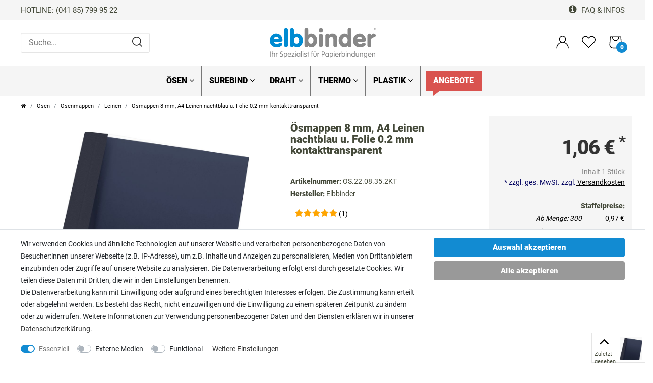

--- FILE ---
content_type: text/html; charset=UTF-8
request_url: https://www.elbbinder.de/oesenbindung/oesenmappen-leinenkarton-und-folie_331_12608
body_size: 117385
content:






<!DOCTYPE html>

<html lang="de" data-framework="vue" prefix="og: http://ogp.me/ns#" class="icons-loading">

<head>
                
                    
    <script type="text/javascript">
    (function() {
        var _availableConsents = {"necessary.googleanalytics":[true,["\/^_gat_UA-\/","\/^_ga_\/","_ga","_gid","_gat","AMP_TOKEN","__utma","__utmt","__utmb","__utmc","__utmz","__utmv","__utmx","__utmxx","_gaexp","_opt_awcid","_opt_awmid","_opt_awgid","_opt_awkid","_opt_utmc"],false],"necessary.googleads":[true,["_gcl_au","IDE","1P_JAR","AID","ANID","CONSENT","DSID","DV","NID","APISID","HSID","SAPISID","SID","SIDCC","SSID","test_cookie"],false],"necessary.consent":[true,[],null],"necessary.consentActiveStatus":[true,["consentActiveStatus","_transaction_ids","cr-freeze"],null],"necessary.externalId":[true,["externalID"],null],"necessary.session":[true,[],null],"necessary.csrf":[true,["XSRF-TOKEN"],null],"necessary.shopbooster_cookie":[true,["plenty_cache"],null],"necessary.paypal-cookies":[true,["X-PP-SILOVER","X-PP-L7","tsrc","paypalplus_session_v2"],true],"media.reCaptcha":[false,[],false],"convenience.languageDetection":[null,[],null]};
        var _allowedCookies = ["plenty_cache","\/^_gat_UA-\/","\/^_ga_\/","_ga","_gid","_gat","AMP_TOKEN","__utma","__utmt","__utmb","__utmc","__utmz","__utmv","__utmx","__utmxx","_gaexp","_opt_awcid","_opt_awmid","_opt_awgid","_opt_awkid","_opt_utmc","_gcl_au","IDE","1P_JAR","AID","ANID","CONSENT","DSID","DV","NID","APISID","HSID","SAPISID","SID","SIDCC","SSID","test_cookie","consentActiveStatus","_transaction_ids","cr-freeze","externalID","XSRF-TOKEN","X-PP-SILOVER","X-PP-L7","tsrc","paypalplus_session_v2","plenty-shop-cookie","PluginSetPreview","SID_PLENTY_ADMIN_56933","PreviewCookie"] || [];

        window.ConsentManager = (function() {
            var _consents = (function() {
                var _rawCookie = document.cookie.split(";").filter(function (cookie) {
                    return cookie.trim().indexOf("plenty-shop-cookie=") === 0;
                })[0];

                if (!!_rawCookie) {
                    try {
                        _rawCookie = decodeURIComponent(_rawCookie);
                    } catch (e) {
                        document.cookie = "plenty-shop-cookie= ; expires = Thu, 01 Jan 1970 00:00:00 GMT"
                        return null;
                    }

                    try {
                        return JSON.parse(
                            _rawCookie.trim().substr("plenty-shop-cookie=".length)
                        );
                    } catch (e) {
                        return null;
                    }
                }
                return null;
            })();

            Object.keys(_consents || {}).forEach(function(group) {
                if(typeof _consents[group] === 'object' && _consents[group] !== null)
                {
                    Object.keys(_consents[group] || {}).forEach(function(key) {
                        var groupKey = group + "." + key;
                        if(_consents[group][key] && _availableConsents[groupKey] && _availableConsents[groupKey][1].length) {
                            Array.prototype.push.apply(_allowedCookies, _availableConsents[groupKey][1]);
                        }
                    });
                }
            });

            if(!_consents) {
                Object.keys(_availableConsents || {})
                    .forEach(function(groupKey) {
                        if(_availableConsents[groupKey] && ( _availableConsents[groupKey][0] || _availableConsents[groupKey][2] )) {
                            Array.prototype.push.apply(_allowedCookies, _availableConsents[groupKey][1]);
                        }
                    });
            }

            var _setResponse = function(key, response) {
                _consents = _consents || {};
                if(typeof key === "object" && typeof response === "undefined") {
                    _consents = key;
                    document.dispatchEvent(new CustomEvent("consent-change", {
                        detail: {key: null, value: null, data: key}
                    }));
                    _enableScriptsOnConsent();
                } else {
                    var groupKey = key.split(".")[0];
                    var consentKey = key.split(".")[1];
                    _consents[groupKey] = _consents[groupKey] || {};
                    if(consentKey === "*") {
                        Object.keys(_availableConsents).forEach(function(aKey) {
                            if(aKey.split(".")[0] === groupKey) {
                                _consents[groupKey][aKey.split(".")[1]] = response;
                            }
                        });
                    } else {
                        _consents[groupKey][consentKey] = response;
                    }
                    document.dispatchEvent(new CustomEvent("consent-change", {
                        detail: {key: key, value: response, data: _consents}
                    }));
                    _enableScriptsOnConsent();
                }
                if(!_consents.hasOwnProperty('_id')) {
                    _consents['_id'] = "cb663435d76d56c22f861707b15bc65cfa717cf6";
                }

                Object.keys(_availableConsents).forEach(function(key) {
                    if((_availableConsents[key][1] || []).length > 0) {
                        if(_isConsented(key)) {
                            _availableConsents[key][1].forEach(function(cookie) {
                                if(_allowedCookies.indexOf(cookie) < 0) _allowedCookies.push(cookie);
                            });
                        } else {
                            _allowedCookies = _allowedCookies.filter(function(cookie) {
                                return _availableConsents[key][1].indexOf(cookie) < 0;
                            });
                        }
                    }
                });

                document.cookie = "plenty-shop-cookie=" + JSON.stringify(_consents) + "; path=/; expires=" + _expireDate() + "; secure";
            };
            var _hasResponse = function() {
                return _consents !== null;
            };

            var _expireDate = function() {
                var expireSeconds = 0;
                                    expireSeconds = 8640000;
                                const date = new Date();
                date.setSeconds(date.getSeconds() + expireSeconds);
                const offset = date.getTimezoneOffset() / 60;
                date.setHours(date.getHours() - offset)
                return date.toUTCString();
            }
            var _isConsented = function(key) {
                var groupKey = key.split(".")[0];
                var consentKey = key.split(".")[1];

                if (consentKey === "*") {
                    return Object.keys(_availableConsents).some(function (aKey) {
                        var aGroupKey = aKey.split(".")[0];
                        return aGroupKey === groupKey && _isConsented(aKey);
                    });
                } else {
                    if(!_hasResponse()) {
                        return _availableConsents[key][0] || _availableConsents[key][2];
                    }

                    if(_consents.hasOwnProperty(groupKey) && _consents[groupKey].hasOwnProperty(consentKey))
                    {
                        return !!_consents[groupKey][consentKey];
                    }
                    else {
                        if(!!_availableConsents[key])
                        {
                            return _availableConsents[key][0];
                        }

                        console.warn("Cookie has been blocked due to not being registered: " + key);
                        return false;
                    }
                }
            };
            var _getConsents = function() {
                var _result = {};
                Object.keys(_availableConsents).forEach(function(key) {
                    var groupKey = key.split(".")[0];
                    var consentKey = key.split(".")[1];
                    _result[groupKey] = _result[groupKey] || {};
                    if(consentKey !== "*") {
                        _result[groupKey][consentKey] = _isConsented(key);
                    }
                });
                return _result;
            };
            var _isNecessary = function(key) {
                return _availableConsents.hasOwnProperty(key) && _availableConsents[key][0];
            };
            var _enableScriptsOnConsent = function() {
                var elementsToEnable = document.querySelectorAll("script[data-cookie-consent]");
                Array.prototype.slice.call(elementsToEnable).forEach(function(el) {
                    if(el.dataset && el.dataset.cookieConsent && el.type !== "application/javascript") {
                        var newScript = document.createElement("script");
                        if(el.src) {
                            newScript.src = el.src;
                        } else {
                            newScript.textContent = el.textContent;
                        }
                        el.parentNode.replaceChild(newScript, el);
                    }
                });
            };
            window.addEventListener("load", _enableScriptsOnConsent);
            
            return {
                setResponse: _setResponse,
                hasResponse: _hasResponse,
                isConsented: _isConsented,
                getConsents: _getConsents,
                isNecessary: _isNecessary
            };
        })();
    })();
</script>


    <meta charset="utf-8">
<meta http-equiv="X-UA-Compatible" content="IE=edge">
<meta name="viewport" content="width=device-width, initial-scale=1.0, maximum-scale=1.0, minimum-scale=1.0, user-scalable=no">
<meta name="theme-color" content="#ffffff">
<meta name="format-detection" content="telephone=no">
<link rel="icon" type="img/ico" href="https://cdn02.plentymarkets.com/5g7jm0xrr7e2/frontend/images/favicon/elbbinder/apple-icon-57x57.png">


    <link rel="canonical" href="https://www.elbbinder.de/oesenbindung/oesenmappen-leinenkarton-und-folie_331_12608">

            <link rel="alternate" hreflang="x-default" href="https://www.elbbinder.de/oesenbindung/oesenmappen-leinenkarton-und-folie_331_12608"/>
            <link rel="alternate" hreflang="de" href="https://www.elbbinder.de/oesenbindung/oesenmappen-leinenkarton-und-folie_331_12608"/>
    
<style data-font="Custom-Font">
    
                
        .icons-loading .fa { visibility: hidden !important; }
</style>

<link rel="preload" href="https://cdn02.plentymarkets.com/5g7jm0xrr7e2/plugin/180/ceres/css/ceres-icons.css" as="style" onload="this.onload=null;this.rel='stylesheet';">
<noscript><link rel="stylesheet" href="https://cdn02.plentymarkets.com/5g7jm0xrr7e2/plugin/180/ceres/css/ceres-icons.css"></noscript>


<link rel="preload" as="style" href="https://cdn02.plentymarkets.com/5g7jm0xrr7e2/plugin/180/ceres/css/ceres-base.css?v=5af66db326300d4952ff6dc1101bf1bdf3d36524">
    <link rel="stylesheet" href="https://cdn02.plentymarkets.com/5g7jm0xrr7e2/plugin/180/ceres/css/ceres-base.css?v=5af66db326300d4952ff6dc1101bf1bdf3d36524">


<script type="application/javascript">
    /*! loadCSS. [c]2017 Filament Group, Inc. MIT License */
    /* This file is meant as a standalone workflow for
    - testing support for link[rel=preload]
    - enabling async CSS loading in browsers that do not support rel=preload
    - applying rel preload css once loaded, whether supported or not.
    */
    (function( w ){
        "use strict";
        // rel=preload support test
        if( !w.loadCSS ){
            w.loadCSS = function(){};
        }
        // define on the loadCSS obj
        var rp = loadCSS.relpreload = {};
        // rel=preload feature support test
        // runs once and returns a function for compat purposes
        rp.support = (function(){
            var ret;
            try {
                ret = w.document.createElement( "link" ).relList.supports( "preload" );
            } catch (e) {
                ret = false;
            }
            return function(){
                return ret;
            };
        })();

        // if preload isn't supported, get an asynchronous load by using a non-matching media attribute
        // then change that media back to its intended value on load
        rp.bindMediaToggle = function( link ){
            // remember existing media attr for ultimate state, or default to 'all'
            var finalMedia = link.media || "all";

            function enableStylesheet(){
                // unbind listeners
                if( link.addEventListener ){
                    link.removeEventListener( "load", enableStylesheet );
                } else if( link.attachEvent ){
                    link.detachEvent( "onload", enableStylesheet );
                }
                link.setAttribute( "onload", null );
                link.media = finalMedia;
            }

            // bind load handlers to enable media
            if( link.addEventListener ){
                link.addEventListener( "load", enableStylesheet );
            } else if( link.attachEvent ){
                link.attachEvent( "onload", enableStylesheet );
            }

            // Set rel and non-applicable media type to start an async request
            // note: timeout allows this to happen async to let rendering continue in IE
            setTimeout(function(){
                link.rel = "stylesheet";
                link.media = "only x";
            });
            // also enable media after 3 seconds,
            // which will catch very old browsers (android 2.x, old firefox) that don't support onload on link
            setTimeout( enableStylesheet, 3000 );
        };

        // loop through link elements in DOM
        rp.poly = function(){
            // double check this to prevent external calls from running
            if( rp.support() ){
                return;
            }
            var links = w.document.getElementsByTagName( "link" );
            for( var i = 0; i < links.length; i++ ){
                var link = links[ i ];
                // qualify links to those with rel=preload and as=style attrs
                if( link.rel === "preload" && link.getAttribute( "as" ) === "style" && !link.getAttribute( "data-loadcss" ) ){
                    // prevent rerunning on link
                    link.setAttribute( "data-loadcss", true );
                    // bind listeners to toggle media back
                    rp.bindMediaToggle( link );
                }
            }
        };

        // if unsupported, run the polyfill
        if( !rp.support() ){
            // run once at least
            rp.poly();

            // rerun poly on an interval until onload
            var run = w.setInterval( rp.poly, 500 );
            if( w.addEventListener ){
                w.addEventListener( "load", function(){
                    rp.poly();
                    w.clearInterval( run );
                } );
            } else if( w.attachEvent ){
                w.attachEvent( "onload", function(){
                    rp.poly();
                    w.clearInterval( run );
                } );
            }
        }


        // commonjs
        if( typeof exports !== "undefined" ){
            exports.loadCSS = loadCSS;
        }
        else {
            w.loadCSS = loadCSS;
        }
    }( typeof global !== "undefined" ? global : this ) );

    if(document.fonts && document.fonts.onloadingdone) {
        document.fonts.onloadingdone = function(evt) {
            if(evt.target.check("1em FontAwesome")) {
                document.documentElement.classList.remove('icons-loading');
            }
        }
    } else {
        document.documentElement.classList.remove('icons-loading');
    }

    (function( w ){
      var loadJS = function( src, cb, ordered ){
        "use strict";
        var tmp;
        var ref = w.document.getElementsByTagName( "script" )[ 0 ];
        var script = w.document.createElement( "script" );

        if (typeof(cb) === 'boolean') {
          tmp = ordered;
          ordered = cb;
          cb = tmp;
        }

        script.src = src;
        script.async = !ordered;
        ref.parentNode.insertBefore( script, ref );

        if (cb && typeof(cb) === "function") {
          script.onload = cb;
        }
        return script;
      };
      // commonjs
      if( typeof module !== "undefined" ){
        module.exports = loadJS;
      }
      else {
        w.loadJS = loadJS;
      }
    }( typeof global !== "undefined" ? global : this ));
</script>

                    

<!-- Extend the existing style with a template -->
            <link rel="stylesheet" href="https://cdn02.plentymarkets.com/5g7jm0xrr7e2/plugin/180/blog/css/blog_entrypoint.css?v=111">

                            
<script type="text/javascript">
document.documentElement.style.setProperty("--primary-color", "#128BD2");
document.documentElement.style.setProperty("--global-text", "#444939");
document.documentElement.style.setProperty("--content-link", "#128BD2");
document.documentElement.style.setProperty("--content-link-hover", "#128BD2");
document.documentElement.style.setProperty("--content-link-visited", "#128BD2");
document.documentElement.style.setProperty("--page-background-color", "#ffffff");
document.documentElement.style.setProperty("--category-background-color", "#f1f1f1");
document.documentElement.style.setProperty("--background-menu", "#F1F1F1");
document.documentElement.style.setProperty("--menu-text-color", "#444939");
document.documentElement.style.setProperty("--menu-sale-background", "#d9534f");
document.documentElement.style.setProperty("--menu-topseller-background", "#128BD2");
document.documentElement.style.setProperty("--menu-hover-color", "#128BD2");
document.documentElement.style.setProperty("--footer-color", "#f1f1f1");
document.documentElement.style.setProperty("--footer-text-color", "#444939");
</script>


<link rel="preload" href="https://cdn02.plentymarkets.com/5g7jm0xrr7e2/plugin/180/cntheme/js/cnItem.min.js?v=5af66db326300d4952ff6dc1101bf1bdf3d36524" as="script">
<link rel="preload" as="style" href="https://cdn02.plentymarkets.com/5g7jm0xrr7e2/plugin/180/cntheme/css/main.min.css?v=5af66db326300d4952ff6dc1101bf1bdf3d36524">
<link rel="stylesheet" href="https://cdn02.plentymarkets.com/5g7jm0xrr7e2/plugin/180/cntheme/css/main.min.css?v=5af66db326300d4952ff6dc1101bf1bdf3d36524">


                    


<script>

    
    function setCookie(name,value,days) {
        var expires = "";
        if (days) {
            var date = new Date();
            date.setTime(date.getTime() + (days*24*60*60*1000));
            expires = "; expires=" + date.toUTCString();
        }
        document.cookie = name + "=" + (value || "")  + expires + "; path=/";
    }
    function getCookie(name) {
        var nameEQ = name + "=";
        var ca = document.cookie.split(';');
        for (var i = 0; i < ca.length; i++) {
            var c = ca[i];
            while (c.charAt(0) == ' ') c = c.substring(1, c.length);
            if (c.indexOf(nameEQ) == 0) return c.substring(nameEQ.length, c.length);
        }
        return null;
    }

    if (getCookie("externalID") == null) {
        setCookie("externalID",  '696bb11eb6010' + Math.random(), 100);
    }

    let consentActiveStatus = [{"googleanalytics":"false","googleads":"false","facebookpixel":"false","bingads":"false","pinterest":"false","adcell":"false","econda":"false","channelpilot":"false","sendinblue":"false","hotjar":"false","moebelde":"false","intelligentreach":"false","clarity":"false","awin":"false","belboon":"false"}];
    setCookie("consentActiveStatus",JSON.stringify(consentActiveStatus),100);

    function normalizeString(a) {
        return a.replace(/[^\w\s]/gi, '');
    }

    function convertAttributesToText(attributes){
        var variantText = '';

        if(attributes.length){
            for(let i = 0; i < attributes.length ; i++){
                variantText+= attributes[i]["value"]["names"]["name"];
                if(i !== (attributes.length-1)){
                    variantText+= ", ";
                }
            }
        }
        return variantText;
    }

    function sendProductListClick(position, products) {
        var payload = {

            'ecommerce': {
                'currencyCode': '',
                'click': {
                    'actionField': {'list': ''},
                    'products': new Array(products[position])
                }
            },
            'ga4Event': 'select_item',
            'nonInteractionHit': false,
            'event': 'ecommerceEvent',
            'eventCategory': 'E-Commerce',
            'eventAction': 'Produktklick',
            'eventLabel': '',
            'eventValue': undefined
        };
        dataLayer.push(payload);    }

    function capiCall(payload){
            }

    window.dataLayer = window.dataLayer || [];

        function gtag() { window.dataLayer.push(arguments); }

    let plentyShopCookie = getCookie("plenty-shop-cookie");
    let ad_storage = 'denied';
    let analytics_storage =  'denied';

    plentyShopCookie = (typeof plentyShopCookie === "undefined") ? '' : JSON.parse(decodeURIComponent(plentyShopCookie));
    
    if(plentyShopCookie){
         ad_storage=  plentyShopCookie.necessary.googleads ? 'granted' : 'denied';
        ;
         analytics_storage=  plentyShopCookie.necessary.googleanalytics ? 'granted' : 'denied';
            }

    gtag('consent', 'default', {
        ad_storage:  ad_storage,
        analytics_storage: analytics_storage
    });
    
    document.addEventListener("consent-change", function (e){

        
        var consentIntervall = setInterval(function(){

                        gtag('consent', 'update', {
                ad_storage:   e.detail.data.necessary.googleads ? 'granted' : 'denied',
                analytics_storage: e.detail.data.necessary.googleanalytics ? 'granted' : 'denied'            });
            
            var payload = {
                'event': 'consentChanged'
            };
            dataLayer.push(payload);
            clearInterval(consentIntervall);
        }, 200);

    });
</script>


            



    
    
                    

    
    
    
    
    

    

<meta name="robots" content="ALL">
<meta name="description" content="Erstklassige Ösenmappe aus Karton mit Leinenstruktur in 270g/qm (Nachtblau, Rückenbreite 8 mm, Folie 0.2 mm matt) ✓ vom Profi ✓ Rechnungskauf">
<meta name="keywords" content="Ösenmappen Leinenkarton, Abheftmappen mit Ösen, Oesenmappen Leinen, Oesmappe Leinenstruktur, Ösmappe mit Folie, Bindemappe mit Ösen, Ösen-Bindemappe, Berichtsmappe, Bilanzmappe, OS.22.08.35.2KT">
<meta property="og:title" content="Ösmappen 8 mm A4 Leinen nachtblau, Folie 0.2 mm matt"/>
<meta property="og:type" content="article"/>
<meta property="og:url" content="https://www.elbbinder.de/oesenbindung/oesenmappen-leinenkarton-und-folie_331_12608"/>
<meta property="og:image" content="https://cdn1.elbbinder.de/item/images/331/full/OS-22-oesenmappe-leinen-bordeaux-klar.jpg"/>

<script type="application/ld+json">
            {
                "@context"      : "http://schema.org/",
                "@type"         : "Product",
                "@id"           : "12608",
                "name"          : "Ösmappen 8 mm, A4 Leinen nachtblau u. Folie 0.2 mm kontakttransparent",
                "category"      : "Leinen",
                "releaseDate"   : "",
                "image"         : "https://cdn1.elbbinder.de/item/images/331/preview/OS-22-oesenmappe-leinen-bordeaux-klar.jpg",
                "identifier"    : "12608",
                "description"   : "Erstklassige Ösenmappe aus Karton mit Leinenstruktur in 270g/qm in Nachtblau und kontakttransparenter Klarsichtfolie (matt), die Rückenbreite beträgt 8 mm. Alle Ösenbindemappen gibt es in verschiedenen Farben, Rückenbreiten und Oberflächenqualitäten. Diese Variante hat als Vorderseite eine Klarsichtfolie, alternativ auch als Vollmappe erhältlich.Die befüllte Ösenmappe wird nach einer 2er-Lochstanzung mit zwei Ösen zusammengepresst, die nun alle Blätter mit der Ösenbindemappe sicher miteinander verbinden. Sie können Ihre perfekt gebundene Ösmappe auch in Ringordern abheften. Die hochwertigen und professionellen Mappen geben Ihren Vertragsmappen, Abschlussmappen und Bilanzmappen eine ganz besondere Gestaltung.Die Ösmappen können Sie bei uns auch ganz nach Ihren Wünschen individuell bedrucken lassen. Sie erhalten bei uns Ösmappen in weiteren Sonderfarben und wir produzieren weitere Größen, sprechen Sie uns bitte an.Alle Ösenmappen werden in Deutschland hergestellt.",
                "disambiguatingDescription" : "Ösenmappe aus Karton mit Leinenstruktur und Klarsichtfolie in 270g/qm in unterschiedlichen Farben und Größen.",
                "manufacturer"  : {
                    "@type"         : "Organization",
                    "name"          : "Elbbinder"
                },
                "brand"         : {
                    "@type"         : "Brand",
                    "name"          : "Elbbinder"
                },
                "sku"           : "OS.22.08.35.2KT",
                "gtin"          : "4255627411180",
                "gtin13"        : "4255627411180",
                "offers": {
                    "@type"         : "Offer",
                    "priceCurrency" : "EUR",
                    "price"         : "1.06",
                    "priceValidUntil": "2025-12-31",
                    "url"           : "https://www.elbbinder.de/oesenbindung/oesenmappen-leinenkarton-und-folie_331_12608",
                    "availability"  : "https://schema.org/InStock",
                    "itemCondition" : "https://schema.org/NewCondition"
                },
                "depth": {
                    "@type"         : "QuantitativeValue",
                    "value"         : "0"
                },
                "width": {
                    "@type"         : "QuantitativeValue",
                    "value"         : "0"
                },
                "height": {
                    "@type"         : "QuantitativeValue",
                    "value"         : "0"
                },
                "weight": {
                    "@type"         : "QuantitativeValue",
                    "value"         : "0"
                }
            }
        </script>

<title>Ösmappen 8 mm A4 Leinen nachtblau, Folie 0.2 mm matt</title>

            <style>
    #paypal_loading_screen {
        display: none;
        position: fixed;
        z-index: 2147483640;
        top: 0;
        left: 0;
        width: 100%;
        height: 100%;
        overflow: hidden;

        transform: translate3d(0, 0, 0);

        background-color: black;
        background-color: rgba(0, 0, 0, 0.8);
        background: radial-gradient(ellipse closest-corner, rgba(0,0,0,0.6) 1%, rgba(0,0,0,0.8) 100%);

        color: #fff;
    }

    #paypal_loading_screen .paypal-checkout-modal {
        font-family: "HelveticaNeue", "HelveticaNeue-Light", "Helvetica Neue Light", helvetica, arial, sans-serif;
        font-size: 14px;
        text-align: center;

        box-sizing: border-box;
        max-width: 350px;
        top: 50%;
        left: 50%;
        position: absolute;
        transform: translateX(-50%) translateY(-50%);
        cursor: pointer;
        text-align: center;
    }

    #paypal_loading_screen.paypal-overlay-loading .paypal-checkout-message, #paypal_loading_screen.paypal-overlay-loading .paypal-checkout-continue {
        display: none;
    }

    .paypal-checkout-loader {
        display: none;
    }

    #paypal_loading_screen.paypal-overlay-loading .paypal-checkout-loader {
        display: block;
    }

    #paypal_loading_screen .paypal-checkout-modal .paypal-checkout-logo {
        cursor: pointer;
        margin-bottom: 30px;
        display: inline-block;
    }

    #paypal_loading_screen .paypal-checkout-modal .paypal-checkout-logo img {
        height: 36px;
    }

    #paypal_loading_screen .paypal-checkout-modal .paypal-checkout-logo img.paypal-checkout-logo-pp {
        margin-right: 10px;
    }

    #paypal_loading_screen .paypal-checkout-modal .paypal-checkout-message {
        font-size: 15px;
        line-height: 1.5;
        padding: 10px 0;
    }

    #paypal_loading_screen.paypal-overlay-context-iframe .paypal-checkout-message, #paypal_loading_screen.paypal-overlay-context-iframe .paypal-checkout-continue {
        display: none;
    }

    .paypal-spinner {
        height: 30px;
        width: 30px;
        display: inline-block;
        box-sizing: content-box;
        opacity: 1;
        filter: alpha(opacity=100);
        animation: rotation .7s infinite linear;
        border-left: 8px solid rgba(0, 0, 0, .2);
        border-right: 8px solid rgba(0, 0, 0, .2);
        border-bottom: 8px solid rgba(0, 0, 0, .2);
        border-top: 8px solid #fff;
        border-radius: 100%
    }

    .paypalSmartButtons div {
        margin-left: 10px;
        margin-right: 10px;
    }
</style>                <style>.tn-artikel-eig {
  font-weight: 700
}

.tn-artikel-headline h2 span {
    line-height: 36px;
    font-size: 1.5rem;
}

.tn-button-decor a {
    text-transform: none
}

/* im checkout bei shipping-icons */
.img-fluid {
    background: #fff
}

div.feedback-stars-average.feedback-category-view {
    margin-left: 15px;
    position: relative;
    display: block;
}
div#feedback-stars-average.feedback-stars-average.feedback-category-view {
    margin-left: 15px;
}
div#feedback-stars-average.feedback-stars-average {
    margin-left: 10px;
    position: relative;
    display: block;
    vertical-align: bottom;
}

div.alert.alert-info {
    position: relative;
    padding: 1rem;
    font-size: 1rem;
}



/* Fügt nach jedem Link einen Trennstrich hinzu, außer dem letzten */
.nav-top>li>a:not(:last-child)::after {
  content: ""; /* Wichtig für die Anzeige des Pseudoelements */
  position: absolute; /* Positioniert das Pseudoelement relativ zum Link */
  right: 0; /* Positioniert den Strich rechts außerhalb des Links */
  top: 0; /* Obere Ausrichtung des Strichs mit dem Link */
  bottom: 0; /* Untere Ausrichtung des Strichs mit dem Link */
  width: 1px; /* Breite des Trennstrichs */
  background-color: #777; /* Dunkelgraue Farbe des Trennstrichs */
}</style>
                            <link rel="shortcut icon" href="https://cdn1.elbbinder.de/frontend/images/favicon/elbbinder/favicon.ico" type="image/x-icon">
<link rel="icon" href="https://cdn1.elbbinder.de/frontend/images/favicon/elbbinder/favicon.ico" type="image/x-icon">
<link rel="apple-touch-icon" sizes="57x57" href="https://cdn1.elbbinder.de/frontend/images/favicon/elbbinder/apple-icon-57x57.png">
<link rel="apple-touch-icon" sizes="60x60" href="https://cdn1.elbbinder.de/frontend/images/favicon/elbbinder/apple-icon-60x60.png">
<link rel="apple-touch-icon" sizes="72x72" href="https://cdn1.elbbinder.de/frontend/images/favicon/elbbinder/apple-icon-72x72.png">
<link rel="apple-touch-icon" sizes="76x76" href="https://cdn1.elbbinder.de/frontend/images/favicon/elbbinder/apple-icon-76x76.png">
<link rel="apple-touch-icon" sizes="114x114" href="https://cdn1.elbbinder.de/frontend/images/favicon/elbbinder/apple-icon-114x114.png">
<link rel="apple-touch-icon" sizes="120x120" href="https://cdn1.elbbinder.de/frontend/images/favicon/elbbinder/apple-icon-120x120.png">
<link rel="apple-touch-icon" sizes="144x144" href="https://cdn1.elbbinder.de/frontend/images/favicon/elbbinder/apple-icon-144x144.png">
<link rel="apple-touch-icon" sizes="152x152" href="https://cdn1.elbbinder.de/frontend/images/favicon/elbbinder/apple-icon-152x152.png">
<link rel="apple-touch-icon" sizes="180x180" href="https://cdn1.elbbinder.de/frontend/images/favicon/elbbinder/apple-icon-180x180.png">
<link rel="icon" type="image/png" sizes="192x192" href="https://cdn1.elbbinder.de/frontend/images/favicon/elbbinder/android-icon-192x192.png">
<link rel="icon" type="image/png" sizes="32x32" href="https://cdn1.elbbinder.de/frontend/images/favicon/elbbinder/favicon-32x32.png">
<link rel="icon" type="image/png" sizes="96x96" href="https://cdn1.elbbinder.de/frontend/images/favicon/elbbinder/favicon-96x96.png">
<link rel="icon" type="image/png" sizes="16x16" href="https://cdn1.elbbinder.de/frontend/images/favicon/elbbinder/favicon-16x16.png">
<link rel="manifest" href="https://cdn1.elbbinder.de/frontend/images/favicon/elbbinder/manifest.json">
<meta name="msapplication-TileColor" content="#ffffff">
<meta name="msapplication-TileImage" content="https://cdn1.elbbinder.de/frontend/images/favicon/elbbinder/ms-icon-144x144.png">
<meta name="theme-color" content="#ffffff">
            <script>        let isSignUp = false;        document.addEventListener("onSignUpSuccess", function (e) {                        isSignUp = true;            localStorage.setItem("signupTime", new Date().getTime());        });        document.addEventListener("onSetUserData", function (e) {                        if (e.detail.oldState.user.userData == null && e.detail.newState.user.userData !== null) {                let lastSignUpTime = localStorage.getItem("signupTime");                let timeDiff = new Date().getTime() - lastSignUpTime;                let is24HoursPassed = timeDiff > 24 * 60 * 60 * 1000;                if (isSignUp || is24HoursPassed) {                                        var payload = {                        'event': isSignUp ? 'sign_up' : 'login',                        'user_id': e.detail.newState.user.userData.id,                        'pageType': 'tpl.item'                    };                    dataLayer.push(payload);                                        isSignUp = false;                }            }        });                var payload ={            'event': 'facebookEvent',            'event_id': '696bb11eb749e' + Math.random(),            'facebookEventName': 'PageView'        };        dataLayer.push(payload);        capiCall(payload);                document.addEventListener("onAddWishListId", function (e) {            var payload = {                'event': 'AddToWishlist',                'event_id': '696bb11eb749e' + Math.random(),                'ga4Event': 'add_to_wishlist',                'content_name': 'Artikeldetailseite',                'content_category': '',                'content_type': 'product',                'content_ids': e.detail.payload,                'contents': '',                'currency': 'EUR',                'value': '0.01'            };            dataLayer.push(payload);                    });        document.addEventListener("onSetWishListItems", function (e) {            console.log(e.detail.payload);            if (typeof e.detail.payload !== 'undefined') {                var products = [];                var idList = [];                var contents = [];                e.detail.payload.forEach(function (item, index) {                    products.push({                        id: item.data.item.id + '',                        name: item.data.texts.name1,                        price: item.data.prices.default.price.value + '',                        brand: item.data.item.manufacturer.externalName,                        category: item.data.texts.urlPath,                        variant: convertAttributesToText(item.data.attributes),                        position: index,                        list: 'Wunschliste'                    });                    contents.push({                        id: item.data.item.id,                        quantity: 1,                        item_price: item.data.prices.default.price.value                    });                    idList.push(item.id);                });                var payload = {                    'ecommerce': {                        'currencyCode': 'EUR',                        'impressions': products                    },                    'google_tag_params': {                        'ecomm_prodid': idList,                        'ecomm_pagetype': 'other',                        'ecomm_category': 'Wunschliste',                    },                    'content_ids': idList,                    'content_name': 'Wunschliste',                    'content_type': 'product',                    'contents': contents,                    'currency': 'EUR',                    'value': '0.01',                    'event': 'ecommerceEvent',                    'event_id': '696bb11eb749e' + Math.random(),                    'ga4Event': 'view_item_list',                    'eventCategory': 'E-Commerce',                    'eventAction': 'Produktimpression',                    'eventLabel': 'Artikeldetailseite',                    'eventValue': undefined                };                dataLayer.push(payload);                capiCall(payload);                /*document.addEventListener("DOMContentLoaded", function(event) {                    var mountedItems = document.querySelectorAll(".wishlist .basket-list-item .meta-container a");                    if (mountedItems.length > 0) {                        for (let i = 0; i < mountedItems.length; i++) {                            mountedItems[i].addEventListener("click", function () {                                sendProductListClick(i, products);                            })                        }                    }else{                        console.warn("[Google Analytics] Init product click-listener failed: category-item not found");                    }                });*/            }        });        document.addEventListener("onContactFormSend", function (e) {            var payload ={                'event': 'facebookEvent',                'event_id': '696bb11eb749e' + Math.random(),                'facebookEventName': 'Contact',                'currency': 'EUR',                'value': '0.01'            };            dataLayer.push(payload);            capiCall(payload);        });        document.addEventListener("onSetVariationOrderProperty", function (e) {            var payload = {                'event': 'facebookEvent',                'facebookEventName': 'CustomizeProduct',                'event_id': '696bb11eb749e' + Math.random(),                'currency': 'EUR',                'value': '0.01'            };            dataLayer.push(payload);            capiCall(payload);        });        document.addEventListener("onAddBasketItem", function (e) {                        var payload = {                'ecommerce': {                    'currencyCode': 'EUR',                    'add': {                        'actionField':                            {'list': 'Artikeldetailseite'},                        'products': [{                            'id': e.detail.payload[0].variationId + '',                            'quantity': e.detail.payload[0].quantity,                            'price': e.detail.payload[0].price+'',                            'variant': convertAttributesToText(e.detail.payload[0].variation.data.attributes),                            'name': e.detail.payload[0].variation.data.texts.name1,                            'brand': e.detail.payload[0].variation.data.item.manufacturer.externalName,                            'category': e.detail.payload[0].variation.data.texts.urlPath                                                    }]                    }                },                'content_name': 'Artikeldetailseite',                'content_type': 'product',                'content_ids': e.detail.payload[0].variationId,                'contents': [{                    'id': e.detail.payload[0].variationId,                    'quantity': e.detail.payload[0].quantity,                    'item_price': e.detail.payload[0].price                }],                'currency': 'EUR',                'value': '0.01',                'addCartValue':e.detail.payload[0].price+'',                'addCartQty': e.detail.payload[0].quantity,                'addCartId':e.detail.payload[0].variationId + '',                'addCartVariant': convertAttributesToText(e.detail.payload[0].variation.data.attributes),                'addCartName': e.detail.payload[0].variation.data.texts.name1,                'addCartBrand': e.detail.payload[0].variation.data.item.manufacturer.externalName,                'addCartCategory': e.detail.payload[0].variation.data.texts.urlPath,                'addCartImage': e.detail.payload[0].variation.data.images.all[0].url,                'addCartItemLink': "https://www.elbbinder.de/a-" + e.detail.payload[0].variation.data.item.id,                'nonInteractionHit': false,                'event': 'ecommerceEvent',                'event_id': '696bb11eb749e' + Math.random(),                'ga4Event': 'add_to_cart',                'eventCategory': 'E-Commerce',                'eventAction': 'addToCart',                'eventLabel': undefined,                'eventValue': undefined            };            dataLayer.push(payload);            capiCall(payload);        }, false);        document.addEventListener("onRemoveBasketItem", function (e) {            changeQty('remove', e);        });        document.addEventListener("onUpdateBasketItemQuantity",function (e) {            function isCurrentItem(item) {                return item.id == e.detail.payload.id;            }            currentBasketItem = e.detail.oldState.basket.items.find(isCurrentItem);            var origQty = currentBasketItem.quantity;            var newQty = e.detail.payload.quantity;            var qtyDiff = newQty - origQty;            if (qtyDiff > 0) {                changeQty("add", e, qtyDiff);            }            else{                changeQty("remove", e, qtyDiff *= -1);            }        });        document.addEventListener("onUpdateBasketItem", function (e) {            function isCurrentItem(item) {                return item.id == e.detail.payload.id;            }            currentBasketItem = e.detail.oldState.basket.items.find(isCurrentItem);            var origQty = currentBasketItem.quantity;            var newQty = e.detail.payload.quantity;            var qtyDiff = newQty - origQty;            if (qtyDiff > 0) {                changeQty("add", e, qtyDiff);            }        });        function changeQty(action, e, qty = e.detail.quantity) {            var currentBasketItem;            if (e.type === "onRemoveBasketItem") {                function isCurrentItem(item) {                    return item.id == e.detail.payload;                }                currentBasketItem = e.detail.oldState.basket.items.find(isCurrentItem);                qty = currentBasketItem.quantity;            } else {                function isCurrentItem(item) {                    return item.variationId == e.detail.payload.variationId;                }                currentBasketItem = e.detail.newState.basket.items.find(isCurrentItem);            }                        var payload = {                'ecommerce': {                    'currencyCode': 'EUR',                    [action]: {                        'products': [{                            'name': currentBasketItem.variation.data.texts.name1,                            'id': currentBasketItem.variationId + '',                            'price': currentBasketItem.price + '',                            'variant': convertAttributesToText(currentBasketItem.variation.data.attributes),                            'brand': currentBasketItem.variation.data.item.manufacturer.externalName,                            'category': currentBasketItem.variation.data.texts.urlPath,                            'quantity': qty                                                      }]                    }                },                'content_name': 'Warenkorbvorschau',                'content_type': 'product',                'content_ids': currentBasketItem.variationId,                'contents': [{                    'id': currentBasketItem.variationId,                    'quantity': qty,                    'item_price': currentBasketItem.price                }],                'currency': 'EUR',                'value': '0.01',                'addCartValue':currentBasketItem.price+'',                'addCartQty': currentBasketItem.quantity,                'addCartId':currentBasketItem.variationId + '',                'addCartVariant': convertAttributesToText(currentBasketItem.variation.data.attributes),                'addCartName': currentBasketItem.variation.data.texts.name1,                'addCartBrand': currentBasketItem.variation.data.item.manufacturer.externalName,                'addCartCategory': currentBasketItem.variation.data.texts.urlPath,                'addCartImage':  currentBasketItem.variation.data.images.all[0].url,                'addCartItemLink': "https://www.elbbinder.de/a-" +  currentBasketItem.variation.data.item.id,                'nonInteractionHit': false,                'event': 'ecommerceEvent',                'event_id': '696bb11eb749e' + Math.random(),                'eventCategory': 'E-Commerce',                'ga4Event' : action + (action === 'add' ? '_to': '_from') + '_cart',                'eventAction': action + 'FromCart',                'eventLabel': undefined,                'eventValue': undefined            };            dataLayer.push(payload);            capiCall(payload);        }    </script><script>    var payload ={        'ecommerce': {            'currencyCode': 'EUR',            'detail': {                'actionField':{'list': 'Artikeldetailseite'},                'products': [{                    'id': '12608',                    'name': 'Ösenmappen Leinenkarton und Folie',                    'price': '1.06',                    'brand': 'Elbbinder',                    'category': 'oesenbindung/oesenmappen-leinenkarton-und-folie',                    'variant': 'Nachtblau, 8 mm / ca. 75-85 Blatt, 0.2 mm kontakttransparent'                }]            }        },        'google_tag_params': {            'ecomm_prodid': '12608',            'ecomm_pagetype': 'product',            'ecomm_totalvalue': '1.06',            'ecomm_category': 'Ösen/Ösenmappen/Leinen'        },        'content_ids': 12608,        'content_name': normalizeString('Ösenmappen Leinenkarton und Folie'),        'content_type': 'product',        'contents': [{            'id': '12608',            'quantity': 1,            'item_price': 1.06        }],        'currency': 'EUR',        'categoryId': 651,        'value': '0.01',        'event': 'ecommerceEvent',        'event_id': '696bb11eb749e' + Math.random(),        'ga4Event' : 'view_item',        'eventCategory': 'E-Commerce',        'eventAction': 'Produktdetailseite',        'eventLabel': undefined,        'eventValue': undefined    };    dataLayer.push(payload);    capiCall(payload);        document.addEventListener("onVariationChanged", function (e) {            var payload = {                'event': 'facebookEvent',                'facebookEventName': 'CustomizeProduct',                'event_id': '696bb11eb749e' + Math.random(),                'currency': 'EUR',                'value': '0.01'            };            dataLayer.push(payload);            capiCall(payload);        var payload = {            'ecommerce': {                'currencyCode': 'EUR',                'detail': {                    'products': [{                        'id': e.detail.documents[0].id + "",                        'name': e.detail.documents[0].data.texts.name1,                        'price': e.detail.documents[0].data.prices.default.price.value + "",                        'brand': e.detail.documents[0].data.item.manufacturer.externalName + "",                        'category': e.detail.documents[0].data.texts.urlPath,                        'variant': convertAttributesToText(e.detail.documents[0].data.attributes)                    }]                }            },            'google_tag_params': {                'ecomm_prodid': e.detail.documents[0].id,                'ecomm_pagetype': 'product',                'ecomm_totalvalue': e.detail.documents[0].data.prices.default.price.value,                'ecomm_category': 'Ösen/Ösenmappen/Leinen'            },            'content_ids': e.detail.documents[0].id,            'content_name': normalizeString(e.detail.documents[0].data.texts.name1),            'content_type': 'product',            'currency': 'EUR',            'value': '0.01',            'event': 'ecommerceEvent',            'event_id': '696bb11eb749e' + Math.random(),            'ga4Event' : 'view_item',            'nonInteractionHit': false,            'eventCategory': 'E-Commerce',            'eventAction': 'Produktdetailseite',            'eventLabel': undefined,            'eventValue': undefined        };        dataLayer.push(payload);        capiCall(payload);    }, false);</script><!-- Google Tag Manager --><script >        (function (w, d, s, l, i) {            w[l] = w[l] || [];            w[l].push({                'gtm.start':                    new Date().getTime(), event: 'gtm.js'            });            var f = d.getElementsByTagName(s)[0],                j = d.createElement(s), dl = l != 'dataLayer' ? '&l=' + l : '';            j.async = true;            j.src =                'https://www.googletagmanager.com/gtm.js?id=' + i + dl;            f.parentNode.insertBefore(j, f);        })(window, document, 'script', 'dataLayer', 'GTM-TRQS3RJ');</script><!-- End Google Tag Manager -->
            <link rel="stylesheet" href="https://cdn02.plentymarkets.com/5g7jm0xrr7e2/plugin/180/feedback/css/main.css" media="none" onload="if(media!='all')media='all'">
<noscript><link rel="stylesheet" href="https://cdn02.plentymarkets.com/5g7jm0xrr7e2/plugin/180/feedback/css/main.css"></noscript>


    
                                            <link rel="preload" as="style" href="https://cdn02.plentymarkets.com/5g7jm0xrr7e2/plugin/180/cntheme/css/mainSingle.min.css?v=5af66db326300d4952ff6dc1101bf1bdf3d36524">
<link rel="stylesheet" href="https://cdn02.plentymarkets.com/5g7jm0xrr7e2/plugin/180/cntheme/css/mainSingle.min.css?v=5af66db326300d4952ff6dc1101bf1bdf3d36524">

            
    </head>

<body class="page-singleitem item-331 variation-12608 ">

                    
<script>
    if('ontouchstart' in document.documentElement)
    {
        document.body.classList.add("touch");
    }
    else
    {
        document.body.classList.add("no-touch");
    }
</script>



<div id="vue-app" class="app">
    
    <lazy-hydrate when-idle>
        <notifications template="#vue-notifications" :initial-notifications="{&quot;error&quot;:null,&quot;warn&quot;:null,&quot;info&quot;:null,&quot;success&quot;:null,&quot;log&quot;:null}"></notifications>
    </lazy-hydrate>

    


<header class="page-header" id="page-header">
  <div class="headerTop">
    <div class="container-max">
    <a class="hotline" href="tel:(041 85) 799 95 22">HOTLINE: (041 85) 799 95 22</a>    <span class="d-md-inline d-none help"><a href="/faq" title="FAQ &amp; Infos"><i class="fa fa-info-circle" aria-hidden="true"></i> FAQ &amp; Infos</a></span>    </div>
  </div>
  <div class="headerMain">
    <div class="container-max">
      <item-search></item-search>
      <a class="hamburger hamburger--spring menubutton" href="#cat"><div class="hamburger-box"><div class="hamburger-inner"></div></div></a>
      <div class="navbar-brand">
        <a href="/" title="ELBBINDER - Bindemappen, Ösenmappen, Thermomappen, SureBind"><img src="https://cdn1.elbbinder.de/frontend/images/logo/logo-elbbinder.svg" alt="Bindemappen Ösenmappen Thermomappen SureBind von elbbinder.de"></a>
      </div>
      <div class="nav-controls">
        <client-only>
          <user-login-handler></user-login-handler>
        </client-only>
        <lazy-hydrate when-idle><wish-list-count></wish-list-count></lazy-hydrate>        <span class="cartbutton">
            <a v-toggle-basket-preview href="#" class="toggle-basket-preview" title="Warenkorb" >
              <svg class="icon-cart" aria-hidden="true" focusable="false" role="presentation" xmlns="http://www.w3.org/2000/svg" viewBox="10 10 20 20" fill="none">
                <path d="m15.75 11.8h-3.16l-.77 11.6a5 5 0 0 0 4.99 5.34h7.38a5 5 0 0 0 4.99-5.33l-.78-11.61zm0 1h-2.22l-.71 10.67a4 4 0 0 0 3.99 4.27h7.38a4 4 0 0 0 4-4.27l-.72-10.67h-2.22v.63a4.75 4.75 0 1 1 -9.5 0zm8.5 0h-7.5v.63a3.75 3.75 0 1 0 7.5 0z" fill="currentColor" fill-rule="evenodd"></path>
              </svg>
              <span v-basket-item-quantity="$store.state.basket.data.itemQuantity">0</span>
            </a>
        </span>
      </div>
    </div>
  </div>
  <div class="nav-container">
  <ul class="nav-top">
                                                                                                                                                                                                                

<li v-navigation-touch-handler data-category-id="484">
<a href="/oesenbindung" title="Ösen">Ösen <i class="fa fa-angle-down" aria-hidden="true"></i></a>
  <ul class="dropdown-container">
    <li class="container">
    <span class="cat-name">Ösen</span>
      <ul>
                              <li><a href="/oesenbindung/bindesystem"  title="Ösenbindesystem">
      Ösenbindesystem</a></li>
                        <li><a href="/oesenbindung/oesenmappen"  title="Ösenmappen">
      Ösenmappen</a></li>
                        <li><a href="/oesenbindung/oesen"  title="Ösen">
      Ösen</a></li>
                        <li><a href="/oesenbindung/zubehoer"  title="Ersatzteile &amp; Zubehör">
      Ersatzteile &amp; Zubehör</a></li>
                        </ul>
    </li>
  </ul>
</li>
                                                                                                                                                                                        

<li v-navigation-touch-handler data-category-id="504">
<a href="/surebind" title="SureBind">SureBind <i class="fa fa-angle-down" aria-hidden="true"></i></a>
  <ul class="dropdown-container">
    <li class="container">
    <span class="cat-name">SureBind</span>
      <ul>
                              <li><a href="/surebind/einbanddeckel"  title="Klarsichtfolien mit Rand">
      Klarsichtfolien mit Rand</a></li>
                        <li><a href="/surebind/kartondeckel"  title="Kartondeckel">
      Kartondeckel</a></li>
                        <li><a href="/surebind/bindekaemme"  title="Bindekämme">
      Bindekämme</a></li>
                        <li><a href="/surebind/abheftstreifen"  title="Abheftstreifen">
      Abheftstreifen</a></li>
                        </ul>
    </li>
  </ul>
</li>
                                                                                                                                

<li v-navigation-touch-handler data-category-id="634">
<a href="/drahtbindung" title="Draht">Draht <i class="fa fa-angle-down" aria-hidden="true"></i></a>
  <ul class="dropdown-container">
    <li class="container">
    <span class="cat-name">Draht</span>
      <ul>
                              <li><a href="/drahtbindung/einbanddeckel"  title="Cover &amp; Einbanddeckel">
      Cover &amp; Einbanddeckel</a></li>
                        <li><a href="/drahtbindung/klarsichtfolien"  title="Klarsichtfolien">
      Klarsichtfolien</a></li>
                        </ul>
    </li>
  </ul>
</li>
                                                                                                                                

<li v-navigation-touch-handler data-category-id="510">
<a href="/thermobindung" title="Thermo">Thermo <i class="fa fa-angle-down" aria-hidden="true"></i></a>
  <ul class="dropdown-container">
    <li class="container">
    <span class="cat-name">Thermo</span>
      <ul>
                              <li><a href="/thermobindung/bindemappen"  title="Thermobindemappen">
      Thermobindemappen</a></li>
                        <li><a href="/thermobindung/abheftstreifen"  title="Abheftstreifen">
      Abheftstreifen</a></li>
                        </ul>
    </li>
  </ul>
</li>
                                                                                                                                                            

<li v-navigation-touch-handler data-category-id="633">
<a href="/plastikbindung" title="Plastik">Plastik <i class="fa fa-angle-down" aria-hidden="true"></i></a>
  <ul class="dropdown-container">
    <li class="container">
    <span class="cat-name">Plastik</span>
      <ul>
                              <li><a href="/plastikbindung/plastikbindesysteme"  title="Plastikbindesysteme">
      Plastikbindesysteme</a></li>
                        <li><a href="/plastikbindung/einbanddeckel"  title="Einbanddeckel">
      Einbanddeckel</a></li>
                        <li><a href="/plastikbindung/klarsichtfolien"  title="Klarsichtfolien">
      Klarsichtfolien</a></li>
                        </ul>
    </li>
  </ul>
</li>
                                                                        
<li data-category-id="630" class="sale">
<a href="/angebote" title="Angebote">Angebote</a></li>
</ul>
  </div>

  <basket-preview v-if="$store.state.lazyComponent.components['basket-preview']" :show-net-prices="true">
      <template #before-basket-item>
                              
      </template>
      <template #after-basket-item>
                              
      </template>
      <template #before-basket-totals>
                              
      </template>
      <template #before-item-sum>
                              
      </template>
      <template #after-item-sum>
                              
      </template>
      <template #before-shipping-costs>
                              
      </template>
      <template #after-shipping-costs>
                              
      </template>
      <template #before-total-sum>
                              
      </template>
      <template #before-vat>
                              
      </template>
      <template #after-vat>
                              
      </template>
      <template #after-total-sum>
                              
      </template>
      <template #after-basket-totals>
                              
      </template>
      <template #before-checkout-button>
                              
      </template>
      <template #after-checkout-button>
                              
      </template>
  </basket-preview>
</header>

<!-- breadcrumb -->
<section class="breadCrumb row">
    <nav data-component="breadcrumbs" data-renderer="twig" class="container-max small">
            <ul class="breadcrumb px-3 py-2 my-0 mx-auto">
          <li class="breadcrumb-item">
                <a href="/" aria-label="">
                  <i class="fa fa-home" aria-hidden="true"></i>
                                                  </a>
          </li>

                                                              <li class="breadcrumb-item" data-category-id="484">
                      <a href="/oesenbindung">Ösen</a>
                                                                                    </li>
                                                        <li class="breadcrumb-item" data-category-id="500">
                      <a href="/oesenbindung/oesenmappen">Ösenmappen</a>
                                                                                    </li>
                                                        <li class="breadcrumb-item" data-category-id="651">
                      <a href="/oesenbindung/oesenmappen/leinen">Leinen</a>
                                                                                    </li>
                        
                                  <li class="breadcrumb-item active"  data-category-id="">
                                                <span>Ösmappen 8 mm, A4 Leinen nachtblau u. Folie 0.2 mm kontakttransparent</span>
              </li>
                </ul>
       <script2 type="application/ld+json">
      {
          "@context":"http://schema.org/",
          "@type":"BreadcrumbList",
          "itemListElement": [{"@type":"ListItem","position":1,"item":{"@id":"\/","name":"Home"}},{"@type":"ListItem","position":2,"item":{"@id":"\/oesenbindung","name":"\u00d6sen"}},{"@type":"ListItem","position":3,"item":{"@id":"\/oesenbindung\/oesenmappen","name":"\u00d6senmappen"}},{"@type":"ListItem","position":4,"item":{"@id":"\/oesenbindung\/oesenmappen\/leinen","name":"Leinen"}},{"@type":"ListItem","position":5,"item":{"@id":"https:\/\/www.elbbinder.de\/oesenbindung\/oesenmappen-leinenkarton-und-folie_331_12608","name":"\u00d6smappen 8 mm, A4 Leinen nachtblau u. Folie 0.2 mm kontakttransparent"}}]
      }
    </script2>
    </nav>
</section>

    <div id="page-body" class="main">
            
    

        
                
                    <div class="single container-max page-content">
            <div class="row">
                <div class="col">
                    <single-item
                        v-cloak
                        item-data="696bb11f1e748"
                        attributes-data="696bb11f1e864"
                        variations="696bb11f1e878"
                        :after-key="null"
                        :please-select-option-variation-id="0"
                        :init-please-select-option="false"
                        :show-net-prices="true"
                        :is-wish-list-enabled="true"
                        :item-id="331"
                        v-slot="slotProps">
                        <!-- 12903 -->
 
<div class="widget widget-grid widget-two-col row stapel">
    <div class="widget-inner col-xl-9 widget-prop-xl-2-1 col-lg-9 widget-prop-lg-2-1 col-md-12 widget-prop-md-3-1 widget-stacked-tablet col-sm-12 widget-prop-sm-3-1 widget-stacked-mobile col-12 widget-prop-3-1 widget-stacked-mobile">
        <div><div class="widget widget-grid widget-two-col row">
    <div class="widget-inner col-xl-7 widget-prop-xl-2-1 col-lg-7 widget-prop-lg-2-1 col-md-6 widget-prop-md-3-1 col-sm-12 widget-prop-sm-3-1 widget-stacked-mobile col-12 widget-prop-3-1 widget-stacked-mobile">
        <div>
            
            
         


<div class="widget widget-item-image widget-primary
    ">
            <item-image-carousel
            :max-quantity="10"
            image-url-accessor="urlMiddle"
            :show-thumbs="false"
            :show-dots="true"
            animation-style="fade-out"
            plugin-path="https://cdn02.plentymarkets.com/5g7jm0xrr7e2/plugin/180/ceres">
        </item-image-carousel>
    </div>
</div>
    </div>
    <div class="widget-inner col-xl-5 widget-prop-xl-auto col-lg-5 widget-prop-lg-auto col-md-6 widget-prop-md-3-1 col-sm-12 widget-prop-sm-3-1 col-12 widget-prop-3-1">
        <div>


    

<div class="widget widget-background d-flex parallax-img-container
     rightSide d-xl-none             mh-auto
                "
     style="                 ">
    <div>
        
                    <background-img picture-class="parallax-img-container-inner
                     bg-scroll bg-cover                     bg-white"
                                         style="">
            </background-img>
            </div>
    <div class="container-max d-flex">
        
        <div class="w-100"            >
            <div class="widget widget-item-price widget-none
        "
    >
        <set-price v-if="$store.state.items.isItemSet" :show-cross-price="true"></set-price>
        <item-price v-else :show-cross-price="true"></item-price>
</div>
<div class="widget widget-code widget-none vat">
    <div class="widget-inner bg-appearance">
                    <span>* zzgl. ges. MwSt. zzgl.<a  data-toggle="modal" href="#shippingscosts" title="Versandkosten"> Versandkosten</a></span>
            </div>
</div>
<div class="widget widget-graduate-price widget-success
        "
    >
    <div class="widget-inner">
        <graduated-prices padding-inline-styles=""
                          padding-classes="">
        </graduated-prices>
    </div>
</div>
<div class="widget widget-item-bundle widget-primary
        "
    >
    <single-item-bundle
        :is-preview="false"
                >
    </single-item-bundle>
</div>
<div class="widget widget-order-property widget-none " >
    <order-property-list
                >
    </order-property-list>
</div>
<div class="widget widget-attribute widget-primary
        "
    >
    <variation-select :force-content="false">
            </variation-select>
</div>
<div class="widget widget-availability "
    >
    <item-availability
        padding-classes=""
        padding-styles="">
    </item-availability>
</div>



<div class="widget widget-add-to-basket widget-primary
        "
    >

                        

    <intersect>
        <div class="w-100">
            <single-add-to-basket
                    button-size=""
                    padding-classes=""
                    padding-inline-styles="">
            </single-add-to-basket>
        </div>

        <template #loading>
            <button class="btn btn-block btn-primary btn-appearance">
                <i class="fa fa-shopping-cart" aria-hidden="true"></i>
                In den Warenkorb
            </button>
        </template>
    </intersect>

                        
</div>

        </div>
    </div>
</div>
<lazy-hydrate never>

    <div class="widget widget-text widget-none title-outer item-name">
        <div class="widget-inner bg-appearance pt-0 pr-0 pb-4 pl-0">
                            <h1><span v-text="slotProps.getDataField('variation.name')">Ösmappen 8 mm, A4 Leinen nachtblau u. Folie 0.2 mm kontakttransparent</span></h1>
                    </div>
    </div>

        </lazy-hydrate>
<lazy-hydrate never>

    <div class="widget widget-text widget-none articlenumber">
        <div class="widget-inner bg-appearance pt-0 pr-0 pb-0 pl-0">
                            <p><strong>Artikelnummer: </strong><span v-text="slotProps.getDataField('variation.number')">OS.22.08.35.2KT</span></p>
                    </div>
    </div>

        </lazy-hydrate>
<div class="widget widget-code widget-none p-0">
    <div class="widget-inner bg-appearance">
                    <strong>Hersteller:</strong> Elbbinder<br />

            </div>
</div>
<div class="widget widget-feedback-average   mt-3 mb-3 ml-2"
        >
    <feedback-average
            :show-empty-ratings="true"
            size-of-stars="small"
            :show-ratings-amount="true">
    </feedback-average>
</div>
<lazy-hydrate never>

    <div class="widget widget-text widget-none shortDesc">
        <div class="widget-inner bg-appearance pr-0 pl-0">
                            <p><span v-html="slotProps.getFilteredDataField('variationProperties.{id, 14}.properties.{id, 102}.values.value', 'escape')">Klarsicht-u00d6smappen 8 mm Ru00fcckenbreite in A4 Leinen im Farbton nachtblau und kontakttransparenter 0,2 mm-Folie</span> </p>
                    </div>
    </div>

        </lazy-hydrate>
<div class="widget widget-availability  mt-4 mb-0"
    >
    <item-availability
        padding-classes=""
        padding-styles="">
    </item-availability>
</div>
<hr class="widget widget-separator mb-3" >
    <div class="widget widget-add-to-wish-list widget-none
         singleButton        "
        >

        <add-to-wish-list></add-to-wish-list>

    </div>
</div>
    </div>
</div>
<div class="widget widget-tab mt-5" 
    >
    <tab-list class="widget-inner" appearance="primary" :render-empty="false">
                    <tab-item class="" 
                 
                title="Beschreibung"
                >
                <div class="my-4" data-builder-child-container="3a0ca715-ff40-4446-8393-07f663ce45a2"><lazy-hydrate never>

    <div class="widget widget-text widget-none tn-artikel-headline">
        <div class="widget-inner bg-appearance pt-0 pr-0 pb-0 pl-0">
                            <h2><span v-html="slotProps.getFilteredDataField('variationProperties.{id, 14}.properties.{id, 103}.values.value', 'escape')">u00d6smappen 8 mm Ru00fcckenbreite in A4 Leinen nachtblau &amp; kontakttransparenter Folie in 0,2 mm Stu00e4rke</span> </h2>
                    </div>
    </div>

        </lazy-hydrate>
<lazy-hydrate never>

    <div class="widget widget-text widget-none">
        <div class="widget-inner bg-appearance pt-0 pr-0 pb-0 pl-0">
                            <p><span v-html="slotProps.getFilteredDataField('variationProperties.{id, 14}.properties.{id, 104}.values.value', 'escape')">&lt;p&gt;Erstklassige u00d6senmappe aus Karton mit Leinenstruktur in 270g/qm in Nachtblau und kontakttransparenter Klarsichtfolie (matt), die Ru00fcckenbreite betru00e4gt 8 mm. Alle u00d6senbindemappen gibt es in verschiedenen Farben, Ru00fcckenbreiten und Oberflu00e4chenqualitu00e4ten. Diese Variante hat als Vorderseite eine Klarsichtfolie, alternativ auch als Vollmappe erhu00e4ltlich.&lt;/p&gt;&lt;p&gt;Die befu00fcllte u00d6senmappe wird nach einer 2er-Lochstanzung mit zwei u00d6sen zusammengepresst, die nun alle Blu00e4tter mit der u00d6senbindemappe sicher miteinander verbinden. Sie ku00f6nnen Ihre perfekt gebundene u00d6smappe auch in Ringordern abheften. Die hochwertigen und professionellen Mappen geben Ihren Vertragsmappen, Abschlussmappen und Bilanzmappen eine ganz besondere Gestaltung.&lt;/p&gt;&lt;p&gt;Die u00d6smappen ku00f6nnen Sie bei uns auch ganz nach Ihren Wu00fcnschen individuell bedrucken lassen. Sie erhalten bei uns u00d6smappen in weiteren Sonderfarben und wir produzieren weitere Gru00f6u00dfen, sprechen Sie uns bitte an.&lt;br&gt;Alle u00d6senmappen werden in Deutschland hergestellt.&lt;/p&gt;</span> </p>
                    </div>
    </div>

        </lazy-hydrate>
</div>
            </tab-item>
                    <tab-item class="" 
                 
                title="Technische Daten"
                >
                <div class="my-4" data-builder-child-container="ac25da98-b0f4-4db3-bc8b-4c5a0fcf3150"><lazy-hydrate never>

    <div class="widget widget-text widget-none">
        <div class="widget-inner bg-appearance pr-0 pl-0">
                            <p> </p>
                    </div>
    </div>

        </lazy-hydrate>
</div>
            </tab-item>
                    <tab-item class="" 
                 
                title="Weitere Details"
                >
                <div class="my-4" data-builder-child-container="799cdfab-ccc1-453a-9517-92e7d2f55177"><div class="widget widget-code widget-none m-0">
    <div class="widget-inner bg-appearance mt-0 mb-0">
                    
																				<p>Ösmappen 8 mm A4 Leinen nachtblau, Folie 0.2 mm matt.</p>
																		            </div>
</div>
<lazy-hydrate never>

    <div class="widget widget-text widget-none mt-0 mb-0">
        <div class="widget-inner bg-appearance pt-0 pr-0 pb-0 pl-0">
                            <p><span v-text="slotProps.getDataField('barcodes.{id, 1}.name')">GTIN</span> <span v-text="slotProps.getDataField('barcodes.{id, 1}.code')">4255627411180</span></p>
                    </div>
    </div>

        </lazy-hydrate>
<div class="widget widget-item-data-table
     mt-5    "
    >
    <div class="widget-inner">
        <item-data-table
            padding-inline-styles=""
            padding-classes=""
            :item-information="[&quot;item.condition.names.name&quot;,&quot;variation.model&quot;,&quot;item.manufacturer.externalName&quot;,&quot;item.producingCountry.names.name&quot;,&quot;variation.weightG&quot;,&quot;variation.weightNetG&quot;,&quot;item.variationDimensions&quot;]">
        </item-data-table>
    </div>
</div>
</div>
            </tab-item>
                    <tab-item class="" 
                 
                title="Bewertungen"
                >
                <div class="my-4" data-builder-child-container="dd1326e5-72d8-4f4d-92ed-2c32694308da">
<div data-feedback class="widget widget-feedback widget-warning  "
        >
    <feedback-container class="widget-inner"
            :options="{&quot;feedbacksPerPage&quot;:10,&quot;timestampVisibility&quot;:false,&quot;allowFeedbacksOnlyIfPurchased&quot;:true,&quot;allowNoRatingFeedback&quot;:false,&quot;numberOfFeedbacks&quot;:&quot;100&quot;,&quot;allowGuestFeedbacks&quot;:false}"
            classes=""
            styles="">
    </feedback-container>
</div>
</div>
            </tab-item>
                    <tab-item class="" 
                 
                title="Produktsicherheit"
                >
                <div class="my-4" data-builder-child-container="07869939-1cc1-44dd-850b-a7e86838a60d"><lazy-hydrate never>

    <div class="widget widget-text widget-none mt-0 mr-0 mb-0 ml-0">
        <div class="widget-inner bg-appearance pt-0 pr-0 pb-0 pl-0">
                            <p>Sicherheitshinweis:</p><p>Dieses Produkt erfüllt die Anforderungen der allgemeinen Produktsicherheitsrichtlinie (Verordnung (EU) 2023/988 - GPSR) und erfordert keine zusätzlichen Sicherheitshinweise.<br></p><p>Produktverantwortliche Person / Hersteller:<br>Nöhren GmbH<br>Bei den Kämpen 1<br>21220 Seevetal<br>info@elbbinder.de<br>Tel. +49 4185 7999522</p>
                    </div>
    </div>

        </lazy-hydrate>
</div>
            </tab-item>
            </tab-list>
</div>
</div>
    </div>
    <div class="widget-inner col-xl-3 widget-prop-xl-auto col-lg-3 widget-prop-lg-auto col-md-12 widget-prop-md-3-1 col-sm-12 widget-prop-sm-3-1 col-12 widget-prop-3-1">
        <div><div class="widget widget-sticky rightSide" v-stick-in-parent>
    <div class="widget-inner">
        <div class="widget widget-item-price widget-none
        "
    >
        <set-price v-if="$store.state.items.isItemSet" :show-cross-price="true"></set-price>
        <item-price v-else :show-cross-price="true"></item-price>
</div>
<div class="widget widget-code widget-none vat">
    <div class="widget-inner bg-appearance">
                    <span>* zzgl. ges. MwSt. zzgl.<a  data-toggle="modal" href="#shippingscosts" title="Versandkosten"> Versandkosten</a></span>
            </div>
</div>
<div class="widget widget-graduate-price widget-primary
         mt-4 mb-0"
    >
    <div class="widget-inner">
        <graduated-prices padding-inline-styles=""
                          padding-classes="">
        </graduated-prices>
    </div>
</div>
<div class="widget widget-item-bundle widget-primary
        "
    >
    <single-item-bundle
        :is-preview="false"
                >
    </single-item-bundle>
</div>
<div class="widget widget-attribute widget-primary
         mb-3"
    >
    <variation-select :force-content="false">
            </variation-select>
</div>
<div class="widget widget-order-property widget-none " >
    <order-property-list
                >
    </order-property-list>
</div>



<div class="widget widget-add-to-basket widget-primary
     mt-3 mb-3    "
    >

                        

    <intersect>
        <div class="w-100">
            <single-add-to-basket
                    button-size=""
                    padding-classes=""
                    padding-inline-styles="">
            </single-add-to-basket>
        </div>

        <template #loading>
            <button class="btn btn-block btn-primary btn-appearance">
                <i class="fa fa-shopping-cart" aria-hidden="true"></i>
                In den Warenkorb
            </button>
        </template>
    </intersect>

                        
</div>
<div class="widget widget-code widget-none small text-muted">
    <div class="widget-inner bg-appearance">
                                </div>
</div>
<div class="widget widget-code widget-none">
    <div class="widget-inner bg-appearance">
                    <div class="singleHotline mt-5 mb-5">
<strong>Hotline</strong>
<p>Sie haben Fragen oder benötigen eine Beratung? Rufen Sie uns an!</p>
<a class="h3" href="tel:+49 41 85 799 95 00"><i class="fa fa-phone mr-2" aria-hidden="true"></i>(041 85) 799 95 22</a>
</div>
            </div>
</div>

    </div>
</div>
<hr class="widget widget-separator mb-3" >
</div>
    </div>
</div>


<div class="widget widget-item-list widget-primary" >
    <div class="widget-inner">
                                
                                                    <div class="widget-caption widget-item-list-caption mb-3 bg-appearance">
                                                    <div class="widget-item-list-inline-caption" >
                                <p>Ähnliche Artikel</p>
                            </div>
                        
                                            </div>
                                                                        <intersect>
                        <carousel :items-per-page="4">
                                                            <template slot="items">
                                    <category-item
                                                                                item-data-ref="696bb11f1a9b8"                                        :decimal-count="0"
                                        :disable-carousel-on-mobile="5 > 4"
                                                                                >
                                        <template #before-prices>
                                                                        
<div class="feedback-stars-average feedback-category-view">
        <div class="feedback-stars-background clearfix">
                    <div class="feedback-star"><i class="fa fa-star"></i></div>
                    <div class="feedback-star"><i class="fa fa-star"></i></div>
                    <div class="feedback-star"><i class="fa fa-star"></i></div>
                    <div class="feedback-star"><i class="fa fa-star"></i></div>
                    <div class="feedback-star"><i class="fa fa-star"></i></div>
            </div>
    <div class="feedback-stars-overlay-wrap" style="width:100%">
        <div class="feedback-stars-overlay clearfix">
                            <div class="feedback-star"><i class="fa fa-star"></i></div>
                            <div class="feedback-star"><i class="fa fa-star"></i></div>
                            <div class="feedback-star"><i class="fa fa-star"></i></div>
                            <div class="feedback-star"><i class="fa fa-star"></i></div>
                            <div class="feedback-star"><i class="fa fa-star"></i></div>
                    </div>
    </div>
            </div>

            
                                        </template>
                                        <template #after-prices>
                                                                
                                        </template>

                                        <a href="/oesenbindung/oesenmappen-exquisitkarton-und-folie_345_14137" class="small">
                                            <i class="fa fa-image"></i>
                                            <span>Ösenmappen 8 mm, A4 Exquisit nachtblau &amp; Folie 0.3 mm kontakttransp.</span>
                                        </a>
                                    </category-item>
                                </template>
                                                            <template slot="items">
                                    <category-item
                                                                                item-data-ref="696bb11f1b67c"                                        :decimal-count="0"
                                        :disable-carousel-on-mobile="5 > 4"
                                                                                >
                                        <template #before-prices>
                                                                        
<div class="feedback-stars-average feedback-category-view">
        <div class="feedback-stars-background clearfix">
                    <div class="feedback-star"><i class="fa fa-star"></i></div>
                    <div class="feedback-star"><i class="fa fa-star"></i></div>
                    <div class="feedback-star"><i class="fa fa-star"></i></div>
                    <div class="feedback-star"><i class="fa fa-star"></i></div>
                    <div class="feedback-star"><i class="fa fa-star"></i></div>
            </div>
    <div class="feedback-stars-overlay-wrap" style="width:80%">
        <div class="feedback-stars-overlay clearfix">
                            <div class="feedback-star"><i class="fa fa-star"></i></div>
                            <div class="feedback-star"><i class="fa fa-star"></i></div>
                            <div class="feedback-star"><i class="fa fa-star"></i></div>
                            <div class="feedback-star"><i class="fa fa-star"></i></div>
                            <div class="feedback-star"><i class="fa fa-star"></i></div>
                    </div>
    </div>
            </div>

            
                                        </template>
                                        <template #after-prices>
                                                                
                                        </template>

                                        <a href="/oesenbindung/oesenmappen-noblesskarton-und-folie_337_13705" class="small">
                                            <i class="fa fa-image"></i>
                                            <span>Ösmappen 12 mm, A4 Noblesse dunkelblau u. Folie 0.2 mm kontakttransparent</span>
                                        </a>
                                    </category-item>
                                </template>
                                                            <template slot="items">
                                    <category-item
                                                                                item-data-ref="696bb11f1c1ab"                                        :decimal-count="0"
                                        :disable-carousel-on-mobile="5 > 4"
                                                                                >
                                        <template #before-prices>
                                                                        
<div class="feedback-stars-average feedback-category-view">
        <div class="feedback-stars-background clearfix">
                    <div class="feedback-star"><i class="fa fa-star"></i></div>
                    <div class="feedback-star"><i class="fa fa-star"></i></div>
                    <div class="feedback-star"><i class="fa fa-star"></i></div>
                    <div class="feedback-star"><i class="fa fa-star"></i></div>
                    <div class="feedback-star"><i class="fa fa-star"></i></div>
            </div>
    <div class="feedback-stars-overlay-wrap" style="width:0%">
        <div class="feedback-stars-overlay clearfix">
                            <div class="feedback-star"><i class="fa fa-star"></i></div>
                            <div class="feedback-star"><i class="fa fa-star"></i></div>
                            <div class="feedback-star"><i class="fa fa-star"></i></div>
                            <div class="feedback-star"><i class="fa fa-star"></i></div>
                            <div class="feedback-star"><i class="fa fa-star"></i></div>
                    </div>
    </div>
            </div>

            
                                        </template>
                                        <template #after-prices>
                                                                
                                        </template>

                                        <a href="/oesenbindung/oesenmappen-chromoluxkarton-und-folie_343_14056" class="small">
                                            <i class="fa fa-image"></i>
                                            <span>Ösenmappen 3 mm, A4 Chromolux nachtblau &amp; Folie 0.3 mm kontakttransp.</span>
                                        </a>
                                    </category-item>
                                </template>
                                                            <template slot="items">
                                    <category-item
                                                                                item-data-ref="696bb11f1cbf9"                                        :decimal-count="0"
                                        :disable-carousel-on-mobile="5 > 4"
                                                                                >
                                        <template #before-prices>
                                                                        
<div class="feedback-stars-average feedback-category-view">
        <div class="feedback-stars-background clearfix">
                    <div class="feedback-star"><i class="fa fa-star"></i></div>
                    <div class="feedback-star"><i class="fa fa-star"></i></div>
                    <div class="feedback-star"><i class="fa fa-star"></i></div>
                    <div class="feedback-star"><i class="fa fa-star"></i></div>
                    <div class="feedback-star"><i class="fa fa-star"></i></div>
            </div>
    <div class="feedback-stars-overlay-wrap" style="width:100%">
        <div class="feedback-stars-overlay clearfix">
                            <div class="feedback-star"><i class="fa fa-star"></i></div>
                            <div class="feedback-star"><i class="fa fa-star"></i></div>
                            <div class="feedback-star"><i class="fa fa-star"></i></div>
                            <div class="feedback-star"><i class="fa fa-star"></i></div>
                            <div class="feedback-star"><i class="fa fa-star"></i></div>
                    </div>
    </div>
            </div>

            
                                        </template>
                                        <template #after-prices>
                                                                
                                        </template>

                                        <a href="/oesenbindung/oesenmappen-lederkarton-und-folie_329_11295" class="small">
                                            <i class="fa fa-image"></i>
                                            <span>Ösenmappen 5 mm, A4 Leder bordeaux &amp; Folie 0.3 mm kontakttransp.</span>
                                        </a>
                                    </category-item>
                                </template>
                                                            <template slot="items">
                                    <category-item
                                                                                item-data-ref="696bb11f1d76d"                                        :decimal-count="0"
                                        :disable-carousel-on-mobile="5 > 4"
                                                                                >
                                        <template #before-prices>
                                                                        
<div class="feedback-stars-average feedback-category-view">
        <div class="feedback-stars-background clearfix">
                    <div class="feedback-star"><i class="fa fa-star"></i></div>
                    <div class="feedback-star"><i class="fa fa-star"></i></div>
                    <div class="feedback-star"><i class="fa fa-star"></i></div>
                    <div class="feedback-star"><i class="fa fa-star"></i></div>
                    <div class="feedback-star"><i class="fa fa-star"></i></div>
            </div>
    <div class="feedback-stars-overlay-wrap" style="width:100%">
        <div class="feedback-stars-overlay clearfix">
                            <div class="feedback-star"><i class="fa fa-star"></i></div>
                            <div class="feedback-star"><i class="fa fa-star"></i></div>
                            <div class="feedback-star"><i class="fa fa-star"></i></div>
                            <div class="feedback-star"><i class="fa fa-star"></i></div>
                            <div class="feedback-star"><i class="fa fa-star"></i></div>
                    </div>
    </div>
            </div>

            
                                        </template>
                                        <template #after-prices>
                                                                
                                        </template>

                                        <a href="/oesenbindung/oesenmappen-lederkarton-und-folie_329_11032" class="small">
                                            <i class="fa fa-image"></i>
                                            <span>Ösenmappen 1.5 mm, A4 Leder dunkelgrau und Folie 0.2 mm klar</span>
                                        </a>
                                    </category-item>
                                </template>
                                                    </carousel>

                        <template #loading>
                            <div class="row flex-nowrap overflow-x-hidden">
                                                                <div class="category-item-placeholder invisible col-12 col-sm-6 col-md-3">
                                    <a href="/oesenbindung/oesenmappen-exquisitkarton-und-folie_345_14137" class="small">
                                        <i class="fa fa-image"></i>
                                        <span>Ösenmappen 8 mm, A4 Exquisit nachtblau &amp; Folie 0.3 mm kontakttransp.</span>
                                    </a>
                                </div>
                                                                <div class="category-item-placeholder invisible col-12 col-sm-6 col-md-3">
                                    <a href="/oesenbindung/oesenmappen-noblesskarton-und-folie_337_13705" class="small">
                                        <i class="fa fa-image"></i>
                                        <span>Ösmappen 12 mm, A4 Noblesse dunkelblau u. Folie 0.2 mm kontakttransparent</span>
                                    </a>
                                </div>
                                                                <div class="category-item-placeholder invisible col-12 col-sm-6 col-md-3">
                                    <a href="/oesenbindung/oesenmappen-chromoluxkarton-und-folie_343_14056" class="small">
                                        <i class="fa fa-image"></i>
                                        <span>Ösenmappen 3 mm, A4 Chromolux nachtblau &amp; Folie 0.3 mm kontakttransp.</span>
                                    </a>
                                </div>
                                                                <div class="category-item-placeholder invisible col-12 col-sm-6 col-md-3">
                                    <a href="/oesenbindung/oesenmappen-lederkarton-und-folie_329_11295" class="small">
                                        <i class="fa fa-image"></i>
                                        <span>Ösenmappen 5 mm, A4 Leder bordeaux &amp; Folie 0.3 mm kontakttransp.</span>
                                    </a>
                                </div>
                                                                <div class="category-item-placeholder invisible col-12 col-sm-6 col-md-3">
                                    <a href="/oesenbindung/oesenmappen-lederkarton-und-folie_329_11032" class="small">
                                        <i class="fa fa-image"></i>
                                        <span>Ösenmappen 1.5 mm, A4 Leder dunkelgrau und Folie 0.2 mm klar</span>
                                    </a>
                                </div>
                                                            </div>
                        </template>
                    </intersect>
                                        </div>
</div>


                    </single-item>
                </div>
            </div>

        </div>
    
    </div>

            


<footer>
                      
  <div class="footer_row_1">
    <div class="container-max">
      <div class="row">
        <div class="col-12 col-md-4 col-lg-2 shopQuickLinks">
          <p class="h4">Ihr Konto</p>
            <ul class="list-unstyled">
              <client-only>
                                      <open-login-modal inline-template>
                      <li><a href="#login" data-toggle="modal" @click="createLoginModal();" :id="'btn' + _uid">Anmelden</a></li>
                      </open-login-modal>
                      <open-register-modal inline-template>
                      <li><a href="#registration" data-toggle="modal" @click="createRegisterModal();" :id="'btn' + _uid">Registrieren</a></li>
                      </open-register-modal>
                                </client-only>
              <li><a href="/konto/merkliste" title="Merkliste">Merkliste</a></li>
              <li><a href="/warenkorb" title="Warenkorb">Warenkorb</a> </li>
              <li><a href="/checkout" title="Kasse">Kasse</a></li>
            </ul>
        </div>
        <div class="col ">
                    <!-- 11873 -->
 
<div class="widget widget-grid widget-three-col row">
    
        <div class="widget-inner col-12 col-md-4 widget-prop-md-3-2">
            <div><div class="widget widget-code widget-none">
    <div class="widget-inner bg-appearance">
                    <p class="h4">Rechtliches</p>
<ul class="list-unstyled">
<li><a title="Impressum" href="/infos/impressum">Impressum</a></li>
<li><a title="Datenschutzerklärung" href="/infos/datenschutz">Datenschutz</a></li>
<li><a title="AGB" href="/infos/agb">AGB</a></li>
</ul>
            </div>
</div>
</div>
        </div>

        <div class="widget-inner col-12 col-md-4 widget-prop-md-3-2">
            <div><div class="widget widget-code widget-none">
    <div class="widget-inner bg-appearance">
                    <p class="h4">Informationen</p>
<ul class="list-unstyled">
<li><a title="Versandkosten" href="/infos/versandkosten">Versandkosten</a></li>
<li><a title="Zahlungsarten" href="/infos/zahlungsarten">Zahlungsarten</a></li>
<li><a title="FAQ" href="/faq">FAQ</a></li>
</ul>
            </div>
</div>
</div>
        </div>

        <div class="widget-inner col-12 col-md-4 widget-prop-md-3-2">
            <div><div class="widget widget-code widget-none">
    <div class="widget-inner bg-appearance">
                    <p class="h4">Service</p>
<ul class="list-unstyled">
<li><a title="Kontakt" href="/infos/kontakt">Kontakt</a></li>
<li><a title="Newsletter" href="/infos/newsletter">Newsletter</a></li>
<li><a title="Blog" href="/blog">Blog</a></li>
</ul>
            </div>
</div>
</div>
        </div>

    </div>
        </div>
        <div class="col-12 col-lg-4 contactData">
        <p class="h4">Kundenservice &amp; Beratung</p>
        <ul class="list-unstyled">
        <li><a class="mailLink" href="mailto:info@elbbinder.de" title="Mail an info@elbbinder.de senden"><i class="fa fa-envelope fa-fw" aria-hidden="true"></i><span class="d-inline-block">info@elbbinder.de</span></a></li>
        <li><a class="phonelLink" href="tel:(04185)7999522" title="(04185)7999522"><i class="fa fa-fw fa-phone" aria-hidden="true"></i> <span class="d-inline-block">(041 85) 799 95 22</span>
        </a></li>
        <li><span class="openingTimes">Montag - Freitag, 08:00 - 17:00</small></li>
        </ul>
        </div>
      </div>
    </div>
  </div>

  <div class="footer_row_2">
    <div class="container-max">
      <div class="row">
        <div class="col-12 paymentLogos">

                    <!-- 11873 -->
 
<div class="widget widget-code widget-none">
    <div class="widget-inner bg-appearance">
                    <ul class="paymentMethodList">
<li><svg width="195.6" height="57.6" viewBox="0 0 195.6 57.6" xmlns="http://www.w3.org/2000/svg" version="1.1" preserveAspectRatio="xMinYMin"><use xlink:href="#img-rechnung"></use></svg></li>
<li><svg width="195.6" height="57.6" viewBox="0 0 195.6 57.6" xmlns="http://www.w3.org/2000/svg" version="1.1" preserveAspectRatio="xMinYMin"><use xlink:href="#img-vorkasse"></use></svg></li>
<li><svg width="195.6" height="57.6" viewBox="0 0 195.6 57.6" xmlns="http://www.w3.org/2000/svg" version="1.1" preserveAspectRatio="xMinYMin"><use xlink:href="#img-cc"></use></svg></li>
<li><svg width="195.6" height="57.6" viewBox="0 0 195.6 57.6" xmlns="http://www.w3.org/2000/svg" version="1.1" preserveAspectRatio="xMinYMin"><use xlink:href="#img-paypal"></use></svg></li>
</ul>
            </div>
</div>




        </div>
        <div class="col-12 lastRow">
          <span>*&nbsp;Die Preise verstehen sich exkl. gesetzl. MwSt. zzgl. Versandkosten.</span><br />
          <span>© copyright 2026 elbbinder.de</span>
        </div>
      </div>
    </div>
  </div>
  <div>
    <!-- 11873 -->
 
<div class="widget-cookie-bar widget-primary order-3-1">
    <div class="widget-inner">
        <cookie-bar
            :consent-groups="{&quot;necessary&quot;:{&quot;key&quot;:&quot;necessary&quot;,&quot;label&quot;:&quot;Essenziell&quot;,&quot;position&quot;:0,&quot;necessary&quot;:true,&quot;description&quot;:&quot;Essenzielle Cookies erm\u00f6glichen grundlegende Funktionen und sind f\u00fcr die einwandfreie Funktion der Website erforderlich.&quot;,&quot;consents&quot;:[{&quot;key&quot;:&quot;googleanalytics&quot;,&quot;label&quot;:&quot;Google Analytics&quot;,&quot;description&quot;:&quot;Cookies von Google Analytics, die f\u00fcr Website-Analysen, Ad Targeting und Anzeigenmessung verwendet werden.&quot;,&quot;provider&quot;:&quot;Google LLC&quot;,&quot;lifespan&quot;:&quot;VARIABEL, siehe Beschreibung&quot;,&quot;policyUrl&quot;:&quot;https:\/\/policies.google.com\/privacy&quot;,&quot;group&quot;:&quot;necessary&quot;,&quot;necessary&quot;:true,&quot;isOptOut&quot;:false,&quot;cookieNames&quot;:[&quot;\/^_gat_UA-\/&quot;,&quot;\/^_ga_\/&quot;,&quot;_ga&quot;,&quot;_gid&quot;,&quot;_gat&quot;,&quot;AMP_TOKEN&quot;,&quot;__utma&quot;,&quot;__utmt&quot;,&quot;__utmb&quot;,&quot;__utmc&quot;,&quot;__utmz&quot;,&quot;__utmv&quot;,&quot;__utmx&quot;,&quot;__utmxx&quot;,&quot;_gaexp&quot;,&quot;_opt_awcid&quot;,&quot;_opt_awmid&quot;,&quot;_opt_awgid&quot;,&quot;_opt_awkid&quot;,&quot;_opt_utmc&quot;]},{&quot;key&quot;:&quot;googleads&quot;,&quot;label&quot;:&quot;Google Ads Conversion Messung und dynamisches Remarketing&quot;,&quot;description&quot;:&quot;Cookies von Google Ads, die f\u00fcr Website-Analysen, Ad Targeting und Anzeigenmessung verwendet werden.&quot;,&quot;provider&quot;:&quot;Google, Doubleclick.net&quot;,&quot;lifespan&quot;:&quot;VARIABEL, siehe Beschreibung&quot;,&quot;policyUrl&quot;:&quot;https:\/\/www.google.com\/privacy\/ads\/&quot;,&quot;group&quot;:&quot;necessary&quot;,&quot;necessary&quot;:true,&quot;isOptOut&quot;:false,&quot;cookieNames&quot;:[&quot;_gcl_au&quot;,&quot;IDE&quot;,&quot;1P_JAR&quot;,&quot;AID&quot;,&quot;ANID&quot;,&quot;CONSENT&quot;,&quot;DSID&quot;,&quot;DV&quot;,&quot;NID&quot;,&quot;APISID&quot;,&quot;HSID&quot;,&quot;SAPISID&quot;,&quot;SID&quot;,&quot;SIDCC&quot;,&quot;SSID&quot;,&quot;test_cookie&quot;]},{&quot;key&quot;:&quot;consent&quot;,&quot;label&quot;:&quot;Consent&quot;,&quot;necessary&quot;:true,&quot;position&quot;:100,&quot;description&quot;:&quot;Der Consent-Cookie speichert den Zustimmungsstatus des Benutzers f\u00fcr Cookies auf unserer Seite.&quot;,&quot;provider&quot;:&quot;elbbinder.de&quot;,&quot;lifespan&quot;:&quot;100 Tage&quot;,&quot;policyUrl&quot;:&quot;https:\/\/www.elbbinder.de\/infos\/datenschutz&quot;,&quot;group&quot;:&quot;necessary&quot;},{&quot;key&quot;:&quot;consentActiveStatus&quot;,&quot;label&quot;:&quot;consentActiveStatus&quot;,&quot;necessary&quot;:true,&quot;position&quot;:110,&quot;description&quot;:&quot;Der Consent-Cookie speichert Consent-Einstellungen zu Cookies auf unserer Seite.&quot;,&quot;provider&quot;:&quot;elbbinder.de&quot;,&quot;lifespan&quot;:&quot;100 Tage&quot;,&quot;policyUrl&quot;:&quot;https:\/\/www.elbbinder.de\/infos\/datenschutz&quot;,&quot;group&quot;:&quot;necessary&quot;,&quot;cookieNames&quot;:[&quot;consentActiveStatus&quot;,&quot;_transaction_ids&quot;,&quot;cr-freeze&quot;]},{&quot;key&quot;:&quot;externalId&quot;,&quot;label&quot;:&quot;Session&quot;,&quot;necessary&quot;:true,&quot;position&quot;:120,&quot;description&quot;:&quot;Der Session-Cookie (externalID) beh\u00e4lt die Zust\u00e4nde des Benutzers bei allen Seitenanfragen bei.&quot;,&quot;provider&quot;:&quot;elbbinder.de&quot;,&quot;lifespan&quot;:&quot;100 Tage&quot;,&quot;policyUrl&quot;:&quot;https:\/\/www.elbbinder.de\/infos\/datenschutz&quot;,&quot;group&quot;:&quot;necessary&quot;,&quot;cookieNames&quot;:[&quot;externalID&quot;]},{&quot;key&quot;:&quot;session&quot;,&quot;label&quot;:&quot;Session&quot;,&quot;necessary&quot;:true,&quot;position&quot;:200,&quot;description&quot;:&quot;Der Session-Cookie beh\u00e4lt die Zust\u00e4nde des Benutzers bei allen Seitenanfragen bei.&quot;,&quot;provider&quot;:&quot;elbbinder.de&quot;,&quot;lifespan&quot;:&quot;100 Tage&quot;,&quot;policyUrl&quot;:&quot;https:\/\/www.elbbinder.de\/infos\/datenschutz&quot;,&quot;group&quot;:&quot;necessary&quot;},{&quot;key&quot;:&quot;csrf&quot;,&quot;label&quot;:&quot;CSRF&quot;,&quot;necessary&quot;:true,&quot;position&quot;:300,&quot;description&quot;:&quot;Der CSRF-Cookie dient dazu, Cross-Site Request Forgery-Angriffe zu verhindern.&quot;,&quot;provider&quot;:&quot;elbbinder.de&quot;,&quot;lifespan&quot;:&quot;100 Tage&quot;,&quot;policyUrl&quot;:&quot;https:\/\/www.elbbinder.de\/infos\/datenschutz&quot;,&quot;group&quot;:&quot;necessary&quot;,&quot;cookieNames&quot;:[&quot;XSRF-TOKEN&quot;]},{&quot;key&quot;:&quot;shopbooster_cookie&quot;,&quot;label&quot;:&quot;Cache&quot;,&quot;necessary&quot;:true,&quot;position&quot;:400,&quot;description&quot;:&quot;Der Cache-Cookie speichert die Zust\u00e4nde erforderlicher Parameter f\u00fcr die Auslieferung von Cache-Inhalten.&quot;,&quot;provider&quot;:&quot;elbbinder.de&quot;,&quot;lifespan&quot;:&quot;100 Tage&quot;,&quot;policyUrl&quot;:&quot;https:\/\/www.elbbinder.de\/infos\/datenschutz&quot;,&quot;group&quot;:&quot;necessary&quot;,&quot;cookieNames&quot;:[&quot;plenty_cache&quot;]},{&quot;key&quot;:&quot;paypal-cookies&quot;,&quot;label&quot;:&quot;PayPal Cookies&quot;,&quot;necessary&quot;:true,&quot;position&quot;:400,&quot;description&quot;:&quot;Die drei Cookies X-PP-SILOVER, X-PP-L7 und tsrc enthalten Informationen \u00fcber den Login-Status des Kunden sowie das Risk Management.&quot;,&quot;provider&quot;:&quot;PayPal&quot;,&quot;lifespan&quot;:&quot;Session&quot;,&quot;policyUrl&quot;:&quot;https:\/\/www.paypal.com\/webapps\/mpp\/ua\/legalhub-full&quot;,&quot;group&quot;:&quot;necessary&quot;,&quot;isOptOut&quot;:true,&quot;cookieNames&quot;:[&quot;X-PP-SILOVER&quot;,&quot;X-PP-L7&quot;,&quot;tsrc&quot;,&quot;paypalplus_session_v2&quot;]}]},&quot;media&quot;:{&quot;key&quot;:&quot;media&quot;,&quot;label&quot;:&quot;Externe Medien&quot;,&quot;position&quot;:400,&quot;description&quot;:&quot;Inhalte von Videoplattformen und Social Media Plattformen werden standardm\u00e4\u00dfig blockiert. Wenn Cookies von externen Medien akzeptiert werden, bedarf der Zugriff auf diese Inhalte keiner manuellen Zustimmung mehr.&quot;,&quot;consents&quot;:[{&quot;key&quot;:&quot;reCaptcha&quot;,&quot;label&quot;:&quot;reCAPTCHA&quot;,&quot;position&quot;:200,&quot;description&quot;:&quot;Das Google reCAPTCHA-Script wird zur Entsperrung der Captcha-Funktion verwendet.&quot;,&quot;provider&quot;:&quot;Google&quot;,&quot;lifespan&quot;:&quot;100 Tage&quot;,&quot;policyUrl&quot;:&quot;https:\/\/policies.google.com\/privacy&quot;,&quot;group&quot;:&quot;media&quot;,&quot;necessary&quot;:false,&quot;isOptOut&quot;:false}]},&quot;convenience&quot;:{&quot;key&quot;:&quot;convenience&quot;,&quot;label&quot;:&quot;Funktional&quot;,&quot;position&quot;:500,&quot;description&quot;:&quot;Diese Cookies erm\u00f6glichen, dass die von Nutzern getroffenen Auswahlm\u00f6glichkeiten und bevorzugte Einstellungen (z.B. das Deaktivieren der Sprachweiterleitung) gespeichert werden k\u00f6nnen.&quot;,&quot;consents&quot;:[{&quot;key&quot;:&quot;languageDetection&quot;,&quot;label&quot;:&quot;Automatische Spracherkennung&quot;,&quot;position&quot;:400,&quot;description&quot;:&quot;Dieser Cookie erfasst, ob ein Nutzer die Sprachweiterleitung abgelehnt hat.&quot;,&quot;provider&quot;:&quot;elbbinder.de&quot;,&quot;lifespan&quot;:&quot;100 Tage&quot;,&quot;policyUrl&quot;:&quot;https:\/\/www.elbbinder.de\/infos\/datenschutz&quot;,&quot;group&quot;:&quot;convenience&quot;}]}}"
            :show-reject-all="false"            data-testing="cookie-bar">
        </cookie-bar>
    </div>
</div>


  </div>
</footer>


<last-seen-item-list></last-seen-item-list>
<lazy-hydrate when-idle>
    <mobile-navigation></mobile-navigation>
</lazy-hydrate>

<div id="blocker"></div>            
    <!-- LOGIN MODAL -->
    <div id="login-modal-wrapper">
        <div class="modal fade login-modal" id="login" tabindex="-1" role="dialog">
            <div class="modal-dialog modal-sm">
                <div class="modal-content">
                    <div class="modal-header">
                        <div class="modal-title h3">Anmelden</div>
                        <button type="button" class="close" data-dismiss="modal" aria-hidden="true">&times;</button>
                    </div>
                    <lazy-load component="login-modal">
                        <login modal-element="login-modal-wrapper">
                            <template #extend-overlay-buttons>
                                                    
                            </template>
                        </login>
                    </lazy-load>
                </div>
            </div>
        </div>
    </div>
    <!-- ./LOGIN MODAL -->

    <!-- REGISTRATION MODAL -->
    <div id="simple-registration-modal-wrapper">
        <div class="modal fade" id="registration" tabindex="-1" role="dialog">
            <div class="modal-dialog">
                <lazy-load component="register-modal">
                    <div class="modal-content">
                        <div class="modal-header">
                            <div class="modal-title h3">
                                Jetzt registrieren

                            </div>

                            <popper v-cloak class="ml-auto">
                                <template #handle>
                                    <button class="btn btn-icon btn-secondary btn-sm">
                                        <i class="fa fa-info"></i>
                                    </button>
                                </template>
                                <template #title>
                                    Hinweise zur Registrierung
                                </template>
                                <template #content>
                                    <ul class='pl-3'>
                                        <li class='mb-3'>Wir bieten Ihnen die Speicherung Ihrer persönlichen Daten in einem passwortgeschützten Kundenkonto an, sodass Sie bei Ihrem nächsten Einkauf nicht erneut Ihren Namen und Ihre Anschrift eingeben müssen.</li>
                                        <li class='mb-3'>Durch die Registrierung werden Ihre Adressdaten gespeichert.</li>
                                        <li class='mb-3'>Sie können Ihr Kundenkonto jederzeit löschen, melden Sie sich dafür bei dem Betreiber dieser Seite.</li>
                                        <li>Beim nächsten Besuch benötigen Sie zum Aufrufen Ihrer persönlichen Daten lediglich Ihre E-Mail und Ihr Passwort.</li>
                                    </ul>
                                </template>
                            </popper>

                            <button type="button" class="close ml-0" data-dismiss="modal" aria-hidden="true">&times;</button>
                        </div>
                        <div class="modal-body">
                            <registration :is-simple-registration="true" modal-element="simple-registration-modal-wrapper">
                                <template #extend-overlay-buttons>
                                                        
                                </template>
                                <template #custom-address-fields>
                                                        
                                </template>
                            </registration>
                        </div>
                    </div>
                </lazy-load>
            </div>
        </div>
    </div>
    <!-- ./REGISTRATION MODAL -->

    <!-- BASKET MODAL -->
    <lazy-load component="add-item-to-basket-overlay">
        <add-item-to-basket-overlay>
            <template slot="extendOverlayButtons">
                                    
            </template>
        </add-item-to-basket-overlay>
    </lazy-load>
    <!-- ./BASKET MODAL -->

    <!-- PASSWORD RESET MODAL -->
    <lazy-load component="forgot-password-modal">
        <forgot-password-modal :current-template="&quot;tpl.item&quot;">
            <template slot="extendOverlayButtons">
                                    
            </template>
        </forgot-password-modal>
    </lazy-load>
    <!-- ./PASSWORD RESET MODAL -->

    <!-- SHIPPINGCOSTS MODAL -->
            <div id="shippingscosts-modal-wrapper">
            <div class="modal fade" id="shippingscosts" tabindex="-1" role="dialog">
                <div class="modal-dialog">
                    <div class="modal-content">
                        <div class="modal-header">
                            <div class="modal-title h3">Versandkosten</div>
                            <button type="button" class="close" data-dismiss="modal" aria-hidden="true">&times;</button>
                        </div>
                        <div class="modal-body">
                                                                                        <!-- 11842 -->
 
<lazy-hydrate never>

    <div class="widget widget-text widget-none">
        <div class="widget-inner bg-appearance">
                            <p>Lieferungen im Inland (Deutschland):&nbsp;</p><p>Wir berechnen die Versandkosten pauschal mit netto 5,80 (brutto 6,90 €) pro Bestellung.<br>Ab einem Bestellwert von netto 125,- Euro (brutto 148,75 Euro) liefern wir versandkostenfrei.</p><p>Bitte beachten Sie die anfallenden Versandkosten in Ihrer Bestellübersicht.</p><p>Der Versand erfolgt über DHL oder DPD.</p>
                    </div>
    </div>

        </lazy-hydrate>


                                                    </div>
                    </div>
                </div>
            </div>
        </div>
        <!-- ./SHIPPINGCOSTS MODAL -->
</div>



<script id="app-data" type="application/json">
    {
        "config": {"addresses":{"defaultSalutation":"company","billingAddressShow":["billing_address.name1","billing_address.vatNumber","billing_address.contactPerson","billing_address.salutation","billing_address.title","billing_address.address3","billing_address.address4","billing_address.phoneNumber"],"billingAddressShow_en":["billing_address.name1","billing_address.salutation","billing_address.address2"],"billingAddressRequire":[],"billingAddressRequire_en":[],"deliveryAddressShow":["delivery_address.name1","delivery_address.salutation"],"deliveryAddressShow_en":["delivery_address.name1","delivery_address.salutation"],"deliveryAddressRequire":[],"deliveryAddressRequire_en":[]},"basket":{"itemData":["basket.item.availability","basket.item.customNumber"],"data":["basket.value_of_items_gross","basket.value_of_items_net","basket.shipping_costs_gross","basket.shipping_costs_net","basket.vat","basket.order_total_gross","basket.order_total_net"],"previewData":["basket.value_of_items_gross","basket.value_of_items_net","basket.shipping_costs_gross","basket.shipping_costs_net","basket.vat","basket.order_total_gross","basket.order_total_net","basket.rebate","basket.promotion_coupon","basket.additional_costs","basket.sales_coupon","basket.open_amount"],"variations":null,"addItemToBasketConfirm":"preview","previewType":"right","showShippingCountrySelect":true,"splitBundles":"onlyBundleItem"},"contact":{"shopMail":"info@elbbinder.de","mailCC":"","mailBCC":"","showData":["name","city","email","fax","fon","street","zip"],"apiKey":"","mapZoom":16,"mapShowInMobile":false,"enableConfirmingPrivacyPolicy":true},"currency":{"format":"symbol","enableSelection":false,"formatSelection":"all","availableCurrencies":["EUR"]},"footer":{"toTopButton":"right","numberOfFeatures":3,"numberOfCols":3,"col1Categories":"","col2Categories":"","col3Categories":"","cancellationUsePdf":false,"cancellationPdfPath":""},"global":{"favicon":"https:\/\/cdn02.plentymarkets.com\/5g7jm0xrr7e2\/frontend\/images\/favicon\/elbbinder\/apple-icon-57x57.png","shippingCostsCategoryId":453,"defaultContactClassB2B":3,"enableOldUrlPattern":false,"googleRecaptchaVersion":3,"googleRecaptchaApiKey":"6LfyEtwlAAAAAKCWysNgtIYB9TayEvS1RoJlZnK-","googleRecaptchaThreshold":0.5,"googleRecaptchaConsentGroup":"media","googleMapsApiKey":"","registrationRequirePrivacyPolicyConfirmation":false,"blockCookies":false,"userDataHashMaxAge":168},"header":{"companyName":"elbbinder.de","companyLogo":"https:\/\/cdn02.plentymarkets.com\/5g7jm0xrr7e2\/frontend\/images\/logo\/logo-elbbinder.svg","showNavBars":"both","fixedNavBar":true,"showCategoryTypes":["item"],"basketValues":"sum","menuLevels":3,"megamenuLevels":1,"megamenuItemsStage1":30,"megamenuItemsStage2":10,"megamenuItemsStage3":10},"homepage":{"showShopBuilderContent":true,"showDefaultHomepage":false,"sliderItemId1":0,"sliderImageUrl1":"","sliderItemId2":0,"sliderImageUrl2":"","sliderItemId3":0,"sliderImageUrl3":"","heroExtraItemId1":0,"heroExtraImageUrl1":"","heroExtraItemId2":0,"heroExtraImageUrl2":"","homepageCategory1":0,"homepageCategory2":0,"homepageCategory3":0,"homepageCategory4":0,"homepageCategory5":0,"homepageCategory6":0},"item":{"displayName":"variationName","itemName":0,"itemData":["item.condition","item.manufacturer","item.producerCountry","item.technical_data","item.description","item.shortDescription","item.recommendedPrice","item.variation_name","item.external_id","item.variation_model","item.variation_dimensions","item.weightNetG","item.weightG","item.variationBase_content"],"storeSpecial":0,"showVariationOverDropdown":false,"variationShowType":"combined","showPleaseSelect":false,"enableGraduatedPrices":true,"enableImageCarousel":false,"categoryShowDots":true,"categoryShowNav":true,"showCategoryImage":false,"showCategoryDescription":true,"showCategoryDescriptionTop":"description1","showCategoryDescriptionBottom":"description2","requireOrderProperties":true,"loadingAnimationType":null,"showCategoryFilter":false},"itemLists":{"lastSeenNumber":4,"crossSellingType":"Similar","crossSellingSorting":"variation.position_desc","tagSorting":"variation.position_desc","list1Type":"last_seen","list1TagIds":"1,2,3","list2Type":"cross_selling","list2TagIds":"1,2,3","list3Type":"tag_list","list3TagIds":"1,2,3"},"language":{"activeLanguages":["de"]},"log":{"data":["print_errors","print_success","print_warnings","print_infos","print_stack_trace","log_messages"],"performanceLevel":"live","checkSyntax":false,"performanceSsr":false,"performanceEventPropagation":false,"modernImagesConversion":false},"meta":{"robotsHome":"all","robotsContact":"all","robotsCancellationRights":"noindex","robotsCancellationForm":"noindex","robotsLegalDisclosure":"all","robotsPrivacyPolicy":"noindex","robotsTermsAndConditions":"noindex","robotsSearchResult":"all"},"checkout":{"showAllShippingProfiles":true,"alreadyPaidIconUrl":""},"myAccount":{"ordersPerPage":6,"orderReturnActive":true,"orderReturnDays":30,"orderReturnInitialStatus":"9","changePayment":true,"confirmationLinkLoginRedirect":false,"confirmationLinkExpiration":"30","addressDefaultSalutation":"company"},"pagination":{"position":"bottom","showFirstPage":true,"showLastPage":true,"columnsPerPage":4,"rowsPerPage":["10","20"],"itemsPerPage":20,"noIndex":0},"search":{"forwardToSingleItem":true},"sorting":{"data":["default.recommended_sorting","sorting.price.avg_asc","sorting.price.avg_desc"],"defaultSorting":"default.recommended_sorting","priorityCategory1":"variation.position_desc","priorityCategory2":"sorting.price.avg_asc","priorityCategory3":"item.random","defaultSortingSearch":"item.score","prioritySearch1":"item.score","prioritySearch2":"variation.position_desc","prioritySearch3":"sorting.price.avg_asc","dynamicInherit":[],"dynamicPrio1":"filter.position_desc","dynamicPrio2":"filter.prices.price_asc"},"seo":{"brandMapping":"2","brandMappingId":"0","manufacturerMapping":"2","gtinMapping":"2","gtinMappingId":"0","gtin8Mapping":"2","gtin8MappingId":"0","gtin13Mapping":"2","gtin13MappingId":"0","isbnMapping":"2","isbnMappingId":"0","mpnMapping":"2","mpnMappingId":"0","priceValidUntilMappingId":"177","skuMapping":"2","imageSeo":"url","skuMappingId":"0","itemCondition0":"https:\/\/schema.org\/NewCondition","itemCondition1":"https:\/\/schema.org\/UsedCondition","itemCondition2":"https:\/\/schema.org\/NewCondition","itemCondition3":"https:\/\/schema.org\/NewCondition","itemCondition4":"https:\/\/schema.org\/UsedCondition","itemRobotsMapping":"all","itemRobotsMappingId":"0","itemRobotsMappingParameter":false,"itemCanonicalID":""}},
        "urls": {"appendTrailingSlash":false,"trailingSlashSuffix":"","includeLanguage":false,"basket":"\/warenkorb","cancellationForm":"\/infos\/widerrufsformular","cancellationRights":"\/infos\/widerrufsrecht","checkout":"\/checkout","confirmation":"\/checkout\/bestellbestaetigung","contact":"\/infos\/kontakt","gtc":"\/infos\/agb","home":"\/","legalDisclosure":"\/infos\/impressum","login":"\/konto\/login","myAccount":"\/konto","passwordReset":"\/password-aendern","privacyPolicy":"\/infos\/datenschutz","registration":"\/konto\/registrieren","search":"\/suche","termsConditions":"\/infos\/agb","wishList":"\/konto\/merkliste","returns":"\/infos\/retouren","returnConfirmation":"\/return-confirmation","changeMail":"\/konto\/e-mailadresse-aendern","newsletterOptOut":"\/infos\/newsletter-abmeldung","orderDocument":"\/order-document"},
        "activeCurrency": "€",
        "currencyPattern": {"separator_decimal":",","separator_thousands":".","number_decimals":2,"pattern":"#,##0.00\u00a0\u00a4","symbols":{"EUR":"\u20ac"}},
        "isCategoryView": false,
        "isCheckoutView": false,
        "isSearch": false,
        "isItemView": true,
        "templateEvent": "tpl.item",
        "templateType": "item",
        "language": "de",
        "defaultLanguage": "de",
        "decimalSeparator": ",",
        "urlTrailingSlash": false,
        "propertyFileUrl": "https://cdn02.plentymarkets.com/5g7jm0xrr7e2/propertyItems/",
        "isShopBuilder": false,
        "bundleSetting": 2,
        "bundlePrefix": "[BUNDLE] ",
        "bundleComponentPrefix": "[-] ",
        "initialPleaseSelect": 1,
        "publicPath": "https://cdn02.plentymarkets.com/5g7jm0xrr7e2/plugin/180/ceres/js/dist/",
        "isCheapestSorting": "",
        "useVariationOrderProperties": false,
        "initialData": {
            "shippingCountries": [{"id":3,"isoCode2":"BE","currLangName":"Belgien","vatCodes":["BE"],"states":[]},{"id":1,"isoCode2":"DE","currLangName":"Deutschland","vatCodes":["DE"],"states":[{"id":1,"name":"Baden-W\u00fcrttemberg"},{"id":2,"name":"Bayern"},{"id":3,"name":"Berlin"},{"id":4,"name":"Brandenburg"},{"id":5,"name":"Bremen"},{"id":6,"name":"Hamburg"},{"id":7,"name":"Hessen"},{"id":8,"name":"Mecklenburg-Vorpommern"},{"id":9,"name":"Niedersachsen"},{"id":10,"name":"Nordrhein-Westfalen"},{"id":11,"name":"Rheinland-Pfalz"},{"id":12,"name":"Saarland"},{"id":13,"name":"Sachsen"},{"id":14,"name":"Sachsen-Anhalt"},{"id":15,"name":"Schleswig-Holstein"},{"id":16,"name":"Th\u00fcringen"}]},{"id":7,"isoCode2":"DK","currLangName":"D\u00e4nemark","vatCodes":["DK"],"states":[]},{"id":11,"isoCode2":"FI","currLangName":"Finnland","vatCodes":["FI"],"states":[]},{"id":10,"isoCode2":"FR","currLangName":"Frankreich","vatCodes":["FR"],"states":[]},{"id":15,"isoCode2":"IT","currLangName":"Italia","vatCodes":["IT"],"states":[{"id":407,"name":"Agrigento"},{"id":408,"name":"Alessandria"},{"id":409,"name":"Ancona"},{"id":410,"name":"Aosta"},{"id":411,"name":"Arezzo"},{"id":412,"name":"Ascoli Piceno"},{"id":413,"name":"Asti"},{"id":414,"name":"Avellino"},{"id":415,"name":"Bari"},{"id":416,"name":"Belluno"},{"id":417,"name":"Benevento"},{"id":418,"name":"Bergamo"},{"id":419,"name":"Biella"},{"id":420,"name":"Bologna"},{"id":421,"name":"Bolzano"},{"id":422,"name":"Brescia"},{"id":423,"name":"Brindisi"},{"id":424,"name":"Cagliari"},{"id":425,"name":"Caltanissetta"},{"id":426,"name":"Campobasso"},{"id":427,"name":"Caserta"},{"id":428,"name":"Catania"},{"id":429,"name":"Catanzaro"},{"id":430,"name":"Chieti"},{"id":431,"name":"Como"},{"id":432,"name":"Cosenza"},{"id":433,"name":"Cremona"},{"id":434,"name":"Crotone"},{"id":435,"name":"Cuneo"},{"id":436,"name":"Enna"},{"id":437,"name":"Ferrara"},{"id":438,"name":"Firenze"},{"id":439,"name":"Foggia"},{"id":440,"name":"Forli-Cesena"},{"id":441,"name":"Frosinone"},{"id":442,"name":"Genova"},{"id":443,"name":"Gorizia"},{"id":444,"name":"Grosseto"},{"id":445,"name":"Imperia"},{"id":446,"name":"Isernia"},{"id":447,"name":"La Spezia"},{"id":448,"name":"L\u2019Aquila"},{"id":449,"name":"Latina"},{"id":450,"name":"Lecce"},{"id":451,"name":"Lecco"},{"id":452,"name":"Livorno"},{"id":453,"name":"Lodi"},{"id":454,"name":"Lucca"},{"id":455,"name":"Macerata"},{"id":456,"name":"Mantova"},{"id":457,"name":"Massa-Carrara"},{"id":458,"name":"Matera"},{"id":459,"name":"Messina"},{"id":460,"name":"Milano"},{"id":461,"name":"Modena"},{"id":462,"name":"Monza e Brianza"},{"id":463,"name":"Napoli"},{"id":464,"name":"Novara"},{"id":465,"name":"Nuoro"},{"id":466,"name":"Oristano"},{"id":467,"name":"Padova"},{"id":468,"name":"Palermo"},{"id":469,"name":"Parma"},{"id":470,"name":"Pavia"},{"id":471,"name":"Perugia"},{"id":472,"name":"Pesaro e Urbino"},{"id":473,"name":"Pescara"},{"id":474,"name":"Piacenza"},{"id":475,"name":"Pisa"},{"id":476,"name":"Pistoia"},{"id":477,"name":"Pordenone"},{"id":478,"name":"Potenza"},{"id":479,"name":"Prato"},{"id":480,"name":"Ragusa"},{"id":481,"name":"Ravenna"},{"id":482,"name":"Reggio Calabria"},{"id":483,"name":"Reggio Emilia"},{"id":484,"name":"Rieti"},{"id":485,"name":"Rimini"},{"id":486,"name":"Roma"},{"id":487,"name":"Rovigo"},{"id":488,"name":"Salerno"},{"id":489,"name":"Sassari"},{"id":490,"name":"Savona"},{"id":491,"name":"Siena"},{"id":492,"name":"Siracusa"},{"id":493,"name":"Sondrio"},{"id":494,"name":"Taranto"},{"id":495,"name":"Teramo"},{"id":496,"name":"Terni"},{"id":497,"name":"Torino"},{"id":498,"name":"Trapani"},{"id":499,"name":"Trento"},{"id":500,"name":"Treviso"},{"id":501,"name":"Trieste"},{"id":502,"name":"Udine"},{"id":503,"name":"Varese"},{"id":504,"name":"Venezia"},{"id":505,"name":"Verbania-Cusio-Ossola"},{"id":506,"name":"Vercelli"},{"id":507,"name":"Verona"},{"id":508,"name":"Vibo Valentia"},{"id":509,"name":"Vicenza"},{"id":510,"name":"Viterbo"},{"id":523,"name":"Fermo"},{"id":524,"name":"Sud Sardegna"},{"id":531,"name":"Barletta-Andria-Trani"}]},{"id":17,"isoCode2":"LU","currLangName":"Luxemburg","vatCodes":["LU"],"states":[]},{"id":21,"isoCode2":"NL","currLangName":"Niederlande","vatCodes":["NL"],"states":[{"id":511,"name":"Drenthe"},{"id":512,"name":"Flevoland"},{"id":513,"name":"Friesland"},{"id":514,"name":"Gelderland"},{"id":515,"name":"Groningen"},{"id":516,"name":"Limburg"},{"id":517,"name":"Noord-Brabant"},{"id":518,"name":"Noord-Holland"},{"id":519,"name":"Overijssel"},{"id":520,"name":"Utrecht"},{"id":521,"name":"Zeeland"},{"id":522,"name":"Zuid-Holland"}]},{"id":23,"isoCode2":"PL","currLangName":"Polen","vatCodes":["PL"],"states":[]},{"id":22,"isoCode2":"PT","currLangName":"Portugal","vatCodes":["PT"],"states":[]},{"id":24,"isoCode2":"SE","currLangName":"Schweden","vatCodes":["SE"],"states":[]},{"id":4,"isoCode2":"CH","currLangName":"Schweiz","vatCodes":[],"states":[{"id":532,"name":"Aargau"},{"id":533,"name":"Appenzell Ausserrhoden"},{"id":534,"name":"Appenzell Innerrhoden"},{"id":535,"name":"Basel-Stadt"},{"id":536,"name":"Basel-Landschaft"},{"id":537,"name":"Bern"},{"id":538,"name":"Fribourg"},{"id":539,"name":"Gen\u00e8ve"},{"id":540,"name":"Glarus"},{"id":541,"name":"Graub\u00fcnden"},{"id":542,"name":"Jura"},{"id":543,"name":"Luzern"},{"id":544,"name":"Neuch\u00e2tel"},{"id":545,"name":"Nidwalden"},{"id":546,"name":"Obwalden"},{"id":547,"name":"Sankt Gallen"},{"id":548,"name":"Schaffhausen"},{"id":549,"name":"Schwyz"},{"id":550,"name":"Solothurn"},{"id":551,"name":"Thurgau"},{"id":552,"name":"Ticino"},{"id":553,"name":"Uri"},{"id":554,"name":"Valais"},{"id":555,"name":"Vaud"},{"id":556,"name":"Zug"},{"id":557,"name":"Z\u00fcrich"}]},{"id":8,"isoCode2":"ES","currLangName":"Spanien","vatCodes":["ES"],"states":[]},{"id":2,"isoCode2":"AT","currLangName":"\u00d6sterreich","vatCodes":["ATU"],"states":[]}],
            "shippingCountryId": 1,
            "showNetPrices": true
        },
        "features": {},
        "languageMap": {"other":"de","de":"de","en":"","bg":"","fr":"","it":"","es":"","tr":"","nl":"","pl":"","pt":"","nn":"","ro":"","da":"","se":"","cz":"","ru":"","sk":"","cn":"","vn":"","fi":"","ga":"","lt":"","lv":"","et":"","hr":"","hu":""}
    }
</script>

<script>
    window.App = JSON.parse(document.getElementById("app-data").innerText);
    window.__loadPluginChunk = function(source) {
        return source += "?v=5af66db326300d4952ff6dc1101bf1bdf3d36524";
    };
</script>

                                                                        

<script type="application/json" data-translation="Feedback::Feedback">
    {"customerReviewsDesc":"Kundenrezensionen \u2b07","customerReviewsAsc":"Kundenrezensionen \u2b06","customerReviews":"Kundenrezensionen","logInCustomerReviews":"Melden Sie sich an, um eine Kundenrezension zu verfassen.","login":"Anmelden","title":"Titel","shopManagerLabel":"Shop-Betreiber","reviewMessage":"Rezensionstext","submitReview":"Rezension senden","editReview":"Rezension bearbeiten","deleteReview":"Rezension l\u00f6schen","errorDoesntOwnProduct":"Rezension nicht gesendet. Sie m\u00fcssen den Artikel kaufen, bevor Sie ihn bewerten k\u00f6nnen.","cancel":"Abbrechen","noReviews":"F\u00fcr diesen Artikel wurden noch keine Kundenrezensionen verfasst.","deleteReviewConfirmation":"M\u00f6chten Sie diese Rezension wirklich l\u00f6schen?","moderationMessage":"Diese Rezension wird gerade vom Shop-Betreiber gepr\u00fcft.","maximumNumberOfFeedbacksReached":"Sie haben bereits eine oder mehrere Rezensionen f\u00fcr diesen Artikel verfasst.","createdOn":"Erstellt am","addComment":"Antwort hinzuf\u00fcgen","viewComments":"Antworten anzeigen","hideComments":"Antworten verstecken","deleteReply":"Antwort l\u00f6schen","deleteReplyConfirmation":"M\u00f6chten Sie diese Antwort wirklich l\u00f6schen?","editReply":"Antwort bearbeiten","commentMessage":"Antworttext","submitComment":"Antwort senden","replyMessage":"Antworttext","submitReply":"Antwort senden","deleteConfirm":"Wirklich l\u00f6schen?","yesDeleteIt":"L\u00f6schen","verifiedPurchase":"Verifizierter Kauf","anonymous":"","authorName":"Ihr Anzeigename (optional)","guestName":"Unbekannt","loadingFeedbacks":"Rezensionen werden geladen...","loadingItems":"Artikel werden geladen...","loadMore":"Weitere Rezensionen anzeigen","ratingRequired":"Bitte geben Sie eine Bewertung ab.","titleRequired":"Bitte geben Sie einen Titel ein.","orderItemTitle":"Bewerten Sie Ihre gekauften Artikel.","thankYou":"Vielen Dank f\u00fcr Ihre Bewertung!","facetName":"Artikelbewertung"}
</script>


                    
<script type="x/template" data-component="wish-list-count">
<a class="wishlistbutton" href="/konto/merkliste" rel="nofollow" title="Merkliste">
<svg version="1.1" xmlns="http://www.w3.org/2000/svg" xmlns:xlink="http://www.w3.org/1999/xlink" x="0px" y="0px" viewBox="0 0 471.701 471.701" xml:space="preserve"><g><path d="M433.601,67.001c-24.7-24.7-57.4-38.2-92.3-38.2s-67.7,13.6-92.4,38.3l-12.9,12.9l-13.1-13.1 c-24.7-24.7-57.6-38.4-92.5-38.4c-34.8,0-67.6,13.6-92.2,38.2c-24.7,24.7-38.3,57.5-38.2,92.4c0,34.9,13.7,67.6,38.4,92.3 l187.8,187.8c2.6,2.6,6.1,4,9.5,4c3.4,0,6.9-1.3,9.5-3.9l188.2-187.5c24.7-24.7,38.3-57.5,38.3-92.4 C471.801,124.501,458.301,91.701,433.601,67.001z M414.401,232.701l-178.7,178l-178.3-178.3c-19.6-19.6-30.4-45.6-30.4-73.3 s10.7-53.7,30.3-73.2c19.5-19.5,45.5-30.3,73.1-30.3c27.7,0,53.8,10.8,73.4,30.4l22.6,22.6c5.3,5.3,13.8,5.3,19.1,0l22.4-22.4 c19.6-19.6,45.7-30.4,73.3-30.4c27.6,0,53.6,10.8,73.2,30.3c19.6,19.6,30.3,45.6,30.3,73.3 C444.801,187.101,434.001,213.101,414.401,232.701z"></path></g></svg>

</a>
</script>

                    
<script type="x/template" data-component="item-search">
<div class="search-form">
<div class="input-wrap position-relative">
        <div class="search-box-inner">
        <input type="search" class="search-input flex-grow-1 px-3 py-2" ref="searchInput" v-model="searchString" @input="onValueChanged($event.target.value)"
            @keyup.enter="search()" @focus="isSearchFocused = true" @blur="onBlurSearchField($event)" :autofocus="isShopBuilder" placeholder="Suche..." aria-label="Suche...">
        <button class="search-submit" type="submit" @click="search()">
        <svg xmlns="http://www.w3.org/2000/svg" width="20" height="20" viewBox="0 0 20 20" fill="#333"><path fill-rule="evenodd" clip-rule="evenodd" d="M14.5044 15.6787C12.9714 16.9492 11.0031 17.713 8.85648 17.713C3.96518 17.713 0 13.7478 0 8.85648C0 3.96518 3.96518 0 8.85648 0C13.7478 0 17.713 3.96518 17.713 8.85648C17.713 11.0031 16.9492 12.9714 15.6787 14.5044L20 18.8258L18.8258 20L14.5044 15.6787ZM16.0524 8.85648C16.0524 12.8307 12.8307 16.0524 8.85648 16.0524C4.8823 16.0524 1.66059 12.8307 1.66059 8.85648C1.66059 4.8823 4.8823 1.66059 8.85648 1.66059C12.8307 1.66059 16.0524 4.8823 16.0524 8.85648Z"></path></svg>
        </button>
        </div>
</div>
<template v-if="isSearchFocused">
  <div v-show="(searchString.length >= searchMinLength && hasInitialInput)">

    <slot name="autocomplete-suggestions">
      <div class="container-max autocomplete-suggestions">
        <div class="row flex text-left">
          <div class="bg-white col-12 col-md-6 col-lg-4">
              <strong class="d-block mb-3 mt-3">Artikel</strong>
                  <search-suggestion-item
                  :show-images="true"
                  :show-count="true"
                  :show-additional-information="true"
                  suggestion-type="item">
              </search-suggestion-item>
            </div>
            <div class="bg-white d-none d-md-block col-md-6 col-lg-4">
              <strong class="d-block mb-3 mt-3">Kategorien</strong>
              <search-suggestion-item
                :show-images="false"
                :show-count="true"
                :show-additional-information="true"
                suggestion-type="category">
              </search-suggestion-item>
            </div>
            <div class="bg-white d-none d-lg-block col-lg-4">
              <strong class="d-block mb-3 mt-3">Suchbegriffe</strong>
              <search-suggestion-item
                  :show-images="false"
                  :show-count="true"
                  :show-additional-information="true"
                  suggestion-type="suggestion">
            </search-suggestion-item>
          </div>
        </div>
      </div>
    </slot>
  </div>
</template>
</div>
</script>

                    
<script type="x/template" data-component="user-login-handler">
<ul id="login-change" class="userLoginHandler">
<li v-if="isLoggedIn"><a href="/konto" title="Mein Konto"><svg version="1.1" xmlns:x="&amp;ns_extend;" xmlns:i="&amp;ns_ai;" xmlns:graph="&amp;ns_graphs;" xmlns="http://www.w3.org/2000/svg" xmlns:xlink="http://www.w3.org/1999/xlink" x="0px" y="0px" viewBox="0 0 512 512" xml:space="preserve"><path d="M321.7,264.1c39-22.4,65.3-64.5,65.3-112.6c0-71.6-58.2-129.8-129.8-129.8S127.4,79.9,127.4,151.5	c0,48.1,26.3,90.2,65.3,112.6c-96.5,28-167.3,117.2-167.3,222.7c0,7.2,6,13.1,13.2,13.1s13.1-5.9,13.1-13.1 c0-113.3,92.3-205.4,205.6-205.4s205.5,92.1,205.5,205.5c0,7.2,5.9,13.1,13.1,13.1c7.2,0,13.1-6,13.1-13.2 C489,381.3,418.2,292.1,321.7,264.1z M153.7,151.5C153.7,94.4,200.1,48,257.2,48s103.5,46.4,103.5,103.5 c0,57.1-46.4,103.5-103.5,103.5S153.7,208.6,153.7,151.5z"></path>
</svg></a></li>
<li v-if="!isLoggedIn"><a :href="isLogin ? 'javascript:void(0)' : '#login'" :data-toggle="isLogin ? false : 'modal'" @click="createLoginModal(); unmarkInputFields();">
<svg version="1.1" xmlns:x="&amp;ns_extend;" xmlns:i="&amp;ns_ai;" xmlns:graph="&amp;ns_graphs;" xmlns="http://www.w3.org/2000/svg" xmlns:xlink="http://www.w3.org/1999/xlink" x="0px" y="0px" viewBox="0 0 512 512" xml:space="preserve"><path d="M321.7,264.1c39-22.4,65.3-64.5,65.3-112.6c0-71.6-58.2-129.8-129.8-129.8S127.4,79.9,127.4,151.5	c0,48.1,26.3,90.2,65.3,112.6c-96.5,28-167.3,117.2-167.3,222.7c0,7.2,6,13.1,13.2,13.1s13.1-5.9,13.1-13.1 c0-113.3,92.3-205.4,205.6-205.4s205.5,92.1,205.5,205.5c0,7.2,5.9,13.1,13.1,13.1c7.2,0,13.1-6,13.1-13.2 C489,381.3,418.2,292.1,321.7,264.1z M153.7,151.5C153.7,94.4,200.1,48,257.2,48s103.5,46.4,103.5,103.5 c0,57.1-46.4,103.5-103.5,103.5S153.7,208.6,153.7,151.5z"></path>
</svg></a></li>
</ul>
</script>

                    
<script type="x/template" data-component="item-image-carousel">
<div itemscope itemtype="http://schema.org/Thing">
    <div class="single-carousel owl-carousel owl-theme owl-single-item mt-0" ref="single">
        <div v-for="image in singleImages" class="prop-1-1">
            <a :href="image.url" :data-fancybox="'single-item-image' + _uid">
                <img class="owl-lazy" :data-src="image.url" :alt="getAltText(image)" :title="getImageName(image)">
            </a>
        </div>
    </div>
    <div v-if="showThumbs" id="thumb-carousel" class="owl-thumbs owl-carousel owl-theme owl-single-item" ref="thumbs">
        <div class="prop-1-1" v-for="(imagePreview, index) in carouselImages">
            <div class="image-container" @click="goTo(index)">
                <lazy-img
                    picture-class="owl-thumb border-appearance"
                    v-bind:class="{ 'active': currentItem === index}"
                    :image-url="imagePreview.url"
                    :alt="getAltText(imagePreview)"
                    :title="getImageName(imagePreview)">
                </lazy-img>
            </div>
        </div>
    </div>
</div>
</script>

                    
  <script type="x/template" data-component="last-seen-item-list">
    <section v-show="items.length" class="lastSeenItems">
    <div class="fixed">

    <!-- Maxi -->
    <div class="maxiBox">
    <div class="info">
    <span class="text">Zuletzt angesehene Artikel</span>
    <span class="close"><i class="fa fa-times" aria-hidden="true"></i></span>
    </div>
    <div class="content"></div>
    </div>

    <!-- miniBox -->
    <div class="miniBox">
    <div class="info">
    <div class="expandArrow"><i class="fa fa-angle-up" aria-hidden="true"></i></div>
    <div class="expandText"><div class="text">Zuletzt gesehen</div></div>
    </div>
    <div class="productList">
    <div slot="items" v-for="item in items">
    <category-item
            :key="item.id"
            :item-data="item.data"
            :decimal-count="$ceres.config.item.storeSpecial">
        <template #before-prices>
            <div v-html="getContainerContentById(item.id, 'beforePrices')"></div>
        </template>
        <template #after-prices>
            <div v-html="getContainerContentById(item.id, 'afterPrices')"></div>
        </template>
    </category-item>
    </div>
    </div>
    </div>
    </div>
    <div class="modal-backdrop fade"></div>
    </section>
  </script>

            
    
    
    
    
    
    
    
    
    

            
                    


<script type="application/json" data-translation="Ceres::Template">
    {"addressAddAddress":"Neue Adresse","addressAddAddressTooltip":"Klicken, um eine neue Adresse anzulegen.","addressAdditionalAddress1":"Adresszusatz 1","addressAdditionalAddress2":"Adresszusatz 2","addressAdditionalName":"Namenszusatz","addressBirthdate":"Geburtsdatum","addressBirthdatePlaceholder":"tt.mm.jjjj","addressCancel":"Abbrechen","addressChange":"Adresse \u00e4ndern","addressChangeTooltip":"Klicken, um eine andere Adresse zu w\u00e4hlen.","addressChangedWarning":"Ihre Adresse wurde gewechselt, da das ausgew\u00e4hlte Versandprofil diese Art von Lieferziel nicht unterst\u00fctzt.","addressCompany":"Firma","addressContactPerson":"Ansprechpartner","addressDelete":"L\u00f6schen","addressEdit":"Bearbeiten","addressEditTooltip":"Klicken, um diese Adresse zu bearbeiten.","addressSetPrimary":"Als Standard","addressSetPrimaryTooltip":"Klicken, um diese Adresse als Standardadresse festzulegen.","addressENAddressLine1":"Adresszeile 1","addressENAddressLine2":"Adresszeile 2","addressENAddressLine3":"Adresszeile 3","addressENAddressLine4":"Adresszeile 4","addressFirstName":"Vorname","addressGBNameAffix":"Namenszusatz","addressInvoiceAddressCreate":"Rechnungsadresse anlegen","addressInvoiceAddressDelete":"Rechnungsadresse l\u00f6schen","addressInvoiceAddressEdit":"Rechnungsadresse bearbeiten","addressInvoiceAddressInitial":"Bitte geben Sie Ihre Adresse ein","addressLastName":"Nachname","addressNoAddress":"Noch keine Adresse vorhanden","addressNumber":"Nr.","addressMail":"Kontakt-E-Mail","addressPackingStation":"Packstation","addressPackingStationNumber":"Packstationsnummer","addressPickupLocation":"Abholort","addressPlace":"Ort","addressPleaseSelect":"Bitte w\u00e4hlen","addressPostNummer":"Postnummer","addressPostOffice":"Postfiliale","addressPostOfficeNumber":"Filialnummer","addressSalutation":"Anrede","addressSalutationPleaseSelect":"Bitte ausw\u00e4hlen","addressSalutationMale":"Herr","addressSalutationFemale":"Frau","addressSalutationDiverse":"Person","addressSalutationCompany":"Firma","addressSameAsInvoice":"Lieferadresse gleich Rechnungsadresse","addressSave":"Speichern","addressSelectedNotAllowed":"F\u00fcr die ausgew\u00e4hlte Adresse existiert kein passendes Versandprofil.","addressShippingAddressCreate":"Lieferadresse anlegen","addressShippingAddressDelete":"Lieferadresse l\u00f6schen","addressShippingAddressEdit":"Lieferadresse bearbeiten","addressShippingChangedWarning":"Ihr Versandprofil wurde gewechselt, da die ausgew\u00e4hlte Adresse diese Art von Versandprofil nicht unterst\u00fctzt.","addressStreet":"Stra\u00dfe","addressTelephone":"Telefon","addressTitle":"Titel","addressToPickupStation":"An Packstation\/Postfiliale senden","addressVatNumber":"USt.-Nr.","addressZip":"PLZ","alreadyPaidPaymentMethodName":"Bereits bezahlt","alreadyPaidPaymentMethodDescription":"Zu zahlender Betrag betr\u00e4gt 0 :currency","basket":"Warenkorb","basketAdditionalCosts":"Zusatzkosten (Preis pro Artikel)","basketAdditionalOptions":"Ihre Zusatzoptionen (Preis pro Artikel)","basketAdditionalOptionsWithoutPrice":"Ihre Zusatzoptionen:","basketAvailability":"Verf\u00fcgbarkeit","basketCheckout":"Kasse","basketContent":"Inhalt","basketCoupon":"Gutschein","basketDelete":"L\u00f6schen","basketExportDeliveryWarning":"Mit der Bestellung nehme ich zur Kenntnis, dass der Versand aus dem Land :from in das Zielland :to erfolgt. Die dortige Mehrwertsteuer, die Verzollungskosten und Z\u00f6lle sind in der Endsumme der Bestellung nicht inbegriffen und sind Dritten zu bezahlen. Sie gehen zu meinen Lasten.","basketGross":"(Brutto)","basketPlusAbbr":"zzgl.","basketIncludeAbbr":"inkl.","basketItemId":"Art.-ID","basketItemNumber":"Artikelnummer","basketItemOverlayAdditionalCount":"+:count weitere(r) Artikel","basketNet":"(Netto)","basketNoItems":"Sie haben noch keine Artikel im Warenkorb.","basketOops":"Ups, ein Fehler!","basketOpenAmount":"Zu zahlender Betrag","basketPreview":"Warenkorbvorschau","basketRebate":"Rabatt auf Warenwert","basketRebateSign":"","basketShippingCosts":"Versandkosten","basketShowLess":"Weniger","basketShowMore":"Mehr","basketSubTotal":"Zwischensumme","basketSubAmount":"Zwischensumme","basketSum":"Summe","basketTotalSum":"Gesamtsumme","basketValue":"Warenwert","basketVAT":"MwSt.","cancellationForm":"Widerrufs:hyphenformular","cancellationFormMetaDescription":"","cancellationFormPrint":"Drucken","cancellationRightsMetaDescription":"","cancellationRights":"Widerrufs:hyphenrecht","checkout":"Kasse","checkoutAddressNoValidBirthdate":"Ein ung\u00fcltiges Geburtsdatum wurde aus der Adresse entfernt.","checkoutBasket":"Warenkorb","checkoutBasketItemConsent":"Ich verzichte auf mein Widerrufsrecht f\u00fcr <b>:items<\/b>.","checkoutBasketItemConsentPlaceholder":"Ich verzichte auf mein Widerrufsrecht f\u00fcr Artikel, die mit der ausgew\u00e4hlten Eigenschaft verkn\u00fcpft sind.","checkoutBuyNow":"Kaufen","checkoutBuyNowTooltip":"Wir versenden nicht in das f\u00fcr die Lieferadresse ausgew\u00e4hlte Lieferland. Bitte w\u00e4hlen Sie eines der verf\u00fcgbaren L\u00e4nder f\u00fcr die Lieferaddresse aus.","checkoutCancelCheckout":"Kauf abbrechen","checkoutCancellationRight":"Widerrufs:hyphenrecht","checkoutChangedMail":"Alle Informationen zum Auftrag werden an :newMail gesendet. Ihr Login erfolgt weiterhin mit :currMail.","checkoutChangePaymentMethodHint":"Das Versandprofil steht f\u00fcr die ausgew\u00e4hlte Zahlungsart nicht zur Verf\u00fcgung. Bei Auswahl dieses Versandprofils \u00e4ndert sich die Zahlungsart.","checkoutChangePaymentMethodToHint":"Dieses Versandprofil steht f\u00fcr die ausgew\u00e4hlte Zahlungsart nicht zur Verf\u00fcgung. Um dieses Versandprofil auszuw\u00e4hlen, w\u00e4hlen Sie eine der folgenden Zahlungsarten: :paymentMethodNames.","checkoutChangeShippingProfileHint":"Die Zahlungsart steht f\u00fcr das ausgew\u00e4hlte Versandprofil nicht zur Verf\u00fcgung. Bei Auswahl dieser Zahlungsart \u00e4ndert sich das Versandprofil.","checkoutCheckAcceptGtc":"Bitte die Checkbox zu AGB, Widerrufsrecht und Datenschutzerkl\u00e4rung best\u00e4tigen.","checkoutCheckAcceptNewsletterSubscription":"Bitte best\u00e4tigen Sie die Newsletter-Anmeldung.","checkoutCheckAddressFormFields":"Bitte folgende Felder \u00fcberpr\u00fcfen: :fields.","checkoutCheckBasketItemConsent":"Bitte willigen Sie ein, auf Ihr Widerrufsrecht f\u00fcr <b>:items<\/b> zu verzichten.","checkoutCheckInvoiceAddress":"Bitte Rechnungsadresse ausw\u00e4hlen.","checkoutCheckOrder":"Bitte Bestellung pr\u00fcfen.","checkoutCheckPaymentProvider":"Bitte Zahlungsart ausw\u00e4hlen.","checkoutCheckShippingProfile":"Bitte Versanddienstleister ausw\u00e4hlen.","checkoutChooseOur":"Es gelten unsere :gtc. Bitte nehmen Sie unser :cancellation und unsere :policy zur Kenntnis.","checkoutContactWish":"Hinweise und W\u00fcnsche","checkoutContactWishMessage":"Geben Sie hier Ihre Nachricht an uns ein.","checkoutCoupon":"Gutschein","checkoutCustomerSign":"Ihr Zeichen","checkoutGross":"(Brutto)","checkoutGtc":"AGB","checkoutGtcAgree":"Checkbox zur Best\u00e4tigung der Annahme der Gesch\u00e4ftsbedingungen, des Widerrufsrechts und der Datenschutzbestimmungen.","checkoutInvalidShippingCountry":"Bitte g\u00fcltiges Lieferland ausw\u00e4hlen.","checkoutInvalidShippingCountryGeoblocking":"Wir versenden nicht in das ausgew\u00e4hlte Lieferland. Bitte w\u00e4hlen Sie eines der verf\u00fcgbaren L\u00e4nder f\u00fcr die Lieferadresse aus.","checkoutInvoiceAddress":"Rechnungsadresse","checkoutMethodOfPaymentChanged":"Die von Ihnen ausgew\u00e4hlte Zahlungsart ist nicht mehr verf\u00fcgbar.","checkoutMethodOfPaymentListChanged":"Die Liste der Zahlungsarten hat sich ge\u00e4ndert.","checkoutNet":"(Netto)","checkoutOpenAmount":"Zu zahlender Betrag","checkoutPaidAmount":"Bezahlter Betrag","checkoutPaymentMethod":"Zahlungsart","checkoutPaymentMethodDetailsLink":"Details","checkoutPrivacyPolicy":"Daten:hyphenschutz:hyphenerkl\u00e4rung","checkoutShippingAddress":"Lieferadresse","checkoutShippingPrivacyHint":"Ich bin damit einverstanden, dass meine E-Mail-Adresse bzw. meine Telefonnummer an :parcelServiceInformation weitergegeben wird, damit der Paketdienstleister vor der Zustellung der Ware zum Zwecke der Abstimmung eines Liefertermins per E-Mail oder Telefon Kontakt mit mir aufnehmen bzw. Statusinformationen zur Sendungszustellung \u00fcbermitteln kann. Meine diesbez\u00fcglich erteilte Einwilligung kann ich jederzeit widerrufen.","checkoutShippingPrivacyHintAnd":"und","checkoutShippingPrivacyReseted":"Sie haben den Versanddienstleister gewechselt. \u00dcberpr\u00fcfen Sie die Checkbox.","checkoutShippingProfile":"Versandart","checkoutShippingProfileChanged":"Die von Ihnen ausgew\u00e4hlte Versandart ist nicht mehr verf\u00fcgbar.","checkoutShippingProfileListChanged":"Die Liste der Versandarten hat sich ge\u00e4ndert.","checkoutShippingProfileMaxDeliveryDays":"Lieferung innerhalb von :days Tagen","checkoutShippingProfilePriceChanged":"Die Versandkosten haben sich ge\u00e4ndert.","checkoutSum":"Summe","checkoutTotalSum":"Gesamtsumme","checkoutValue":"Warenwert","contact":"Kontakt","contactAcceptFormPrivacyPolicy":"Bitte akzeptieren Sie die Daten:hyphenschutz:hyphenerkl\u00e4rung.","contactAcceptPrivacyPolicy":"Hiermit best\u00e4tige ich, dass ich die :policy gelesen habe.","contactCheckEntries":"Bitte Eingaben pr\u00fcfen.","contactCheckFormFields":"Bitte folgende Felder \u00fcberpr\u00fcfen: :fields.","contactEditMessage":"Bitte geben Sie eine Nachricht ein.","contactEditSubject":"Bitte geben Sie einen Betreff ein.","contactEnterConfirmEmail":"Bitte geben Sie eine g\u00fcltige E-Mail-Adresse an.","contactMail":"E-Mail","contactMailSubject":":subject","contactMessage":"Nachricht","contactMetaDescription":"","contactName":"Name","contactOpeningTimes":"Montag - Freitag, 00:00 - 24:00","contactOptional":"optional","contactOrderId":"Auftrags-ID","contactPrivacyPolicy":"Daten:hyphenschutz:hyphenerkl\u00e4rung","contactReCaptchaFailed":"reCAPTCHA-Validierung fehlgeschlagen.","contactRequiredField":"Hierbei handelt es sich um ein Pflichtfeld.","contactSend":"Anfrage senden","contactSenderMail":"Absender-E-Mail","contactSendFail":"Deine Anfrage konnte leider nicht gesendet werden. Bitte versuche es sp\u00e4ter noch einmal.","contactFileUploadFail":"Die Datei konnte nicht hochgeladen werden, da sie die maximale Dateigr\u00f6\u00dfe von 10 MB \u00fcbersteigt.","contactSendMeACopy":"Kopie an mich","contactSendSuccess":"Deine Anfrage wurde erfolgreich gesendet.","contactShopMessage":"Sie haben eine Frage oder ein Anliegen? Dann nehmen Sie mit uns Kontakt auf. F\u00fcllen Sie einfach das Formular aus und wir werden Ihre Anfrage schnellstm\u00f6glich bearbeiten.","contactSubject":"Betreff","contactVatNumber":"Umsatzsteuer-ID","contactAcceptRecaptchaCookie":"Um das Kontaktformular abzuschicken, m\u00fcssen Sie den Google reCAPTCHA-Cookie akzeptieren. \u00d6ffnen Sie die Datenschutzeinstellungen links unten auf der Seite und klicken Sie auf \"Weitere Einstellungen\". Aktivieren Sie den reCAPTCHA-Cookie im Bereich \"Externe Medien\" und speichern Sie die Einstellungen.","consentConsentDescription":"Der Consent-Cookie speichert den Zustimmungsstatus des Benutzers f\u00fcr Cookies auf unserer Seite.","consentConsentLabel":"Consent","consentCsrfDescription":"Der CSRF-Cookie dient dazu, Cross-Site Request Forgery-Angriffe zu verhindern.","consentCsrfLabel":"CSRF","consentGoogleMapsBlockedHint":"Die Karte kann aufgrund ihrer Datenschutzeinstellungen nicht angezeigt werden. Bitte akzeptieren Sie die Verwendung von Google Maps, um die Karte zu verwenden.","consentGoogleMapsDescription":"Der Google Maps-Cookie wird zum Entsperren von Google Maps-Inhalten verwendet.","consentGoogleMapsLabel":"Google Maps","consentGoogleMapsLifespan":"6 Monate","consentGoogleMapsPolicyUrl":"https:\/\/policies.google.com\/privacy","consentGoogleMapsProvider":"Google","consentGroupConvenienceDescription":"Diese Cookies erm\u00f6glichen, dass die von Nutzern getroffenen Auswahlm\u00f6glichkeiten und bevorzugte Einstellungen (z.B. das Deaktivieren der Sprachweiterleitung) gespeichert werden k\u00f6nnen.","consentGroupConvenienceLabel":"Funktional","consentGroupMarketingDescription":"Marketing-Cookies werden von Drittanbietern und Publishern verwendet, um personalisierte Werbung anzuzeigen. Sie tun dies, indem sie Besucher \u00fcber Websites hinweg verfolgen.","consentGroupMarketingLabel":"Marketing","consentGroupMediaDescription":"Inhalte von Videoplattformen und Social Media Plattformen werden standardm\u00e4\u00dfig blockiert. Wenn Cookies von externen Medien akzeptiert werden, bedarf der Zugriff auf diese Inhalte keiner manuellen Zustimmung mehr.","consentGroupMediaLabel":"Externe Medien","consentGroupNecessaryDescription":"Essenzielle Cookies erm\u00f6glichen grundlegende Funktionen und sind f\u00fcr die einwandfreie Funktion der Website erforderlich.","consentGroupNecessaryLabel":"Essenziell","consentGroupPaymentDescription":"Diese Cookies sind f\u00fcr die Verwendung einzelner Zahlungsdienstleister notwendig.","consentGroupPaymentLabel":"Zahlungsdienstleister","consentGroupTrackingDescription":"Statistik-Cookies erfassen Informationen anonym. Diese Informationen helfen uns zu verstehen, wie unsere Besucher unsere Website nutzen.","consentGroupTrackingLabel":"Statistik","consentLanguageDetectionDescription":"Dieser Cookie erfasst, ob ein Nutzer die Sprachweiterleitung abgelehnt hat.","consentLanguageDetectionLabel":"Automatische Spracherkennung","consentLifespan100Days":"100 Tage","consentLifespanSession":"Session","consentReCaptchaCookieNotSet":"Das reCAPTCHA-Script wurde nicht akzeptiert. reCAPTCHA kann nicht ausgef\u00fchrt werden. Dadurch k\u00f6nnen ggf. Formulare nicht versendet werden.","consentReCaptchaDescription":"Das Google reCAPTCHA-Script wird zur Entsperrung der Captcha-Funktion verwendet.","consentReCaptchaLabel":"reCAPTCHA","consentReCaptchaPolicyUrl":"https:\/\/policies.google.com\/privacy","consentReCaptchaProvider":"Google","consentSessionDescription":"Der Session-Cookie beh\u00e4lt die Zust\u00e4nde des Benutzers bei allen Seitenanfragen bei.","consentSessionLabel":"Session","cookieBarAcceptAll":"Alle akzeptieren","cookieBarDenyAll":"Alle ablehnen","cookieBarSave":"Auswahl akzeptieren","cookieBarBack":"Zur\u00fcck","cookieBarPrivacySettings":"Datenschutzeinstellungen","cookieBarMoreSettings":"Weitere Einstellungen","cookieBarHintText":"Wir verwenden Cookies und \u00e4hnliche Technologien auf unserer Website und verarbeiten personenbezogene Daten von Besucher:innen unserer Webseite (z.B. IP-Adresse), um z.B. Inhalte und Anzeigen zu personalisieren, Medien von Drittanbietern einzubinden oder Zugriffe auf unsere Website zu analysieren. Die Datenverarbeitung erfolgt erst durch gesetzte Cookies. Wir teilen diese Daten mit Dritten, die wir in den Einstellungen benennen.<br>Die Datenverarbeitung kann mit Einwilligung oder aufgrund eines berechtigten Interesses erfolgen. Die Zustimmung kann erteilt oder abgelehnt werden. Es besteht das Recht, nicht einzuwilligen und die Einwilligung zu einem sp\u00e4teren Zeitpunkt zu \u00e4ndern oder zu widerrufen. Weitere Informationen zur Verwendung personenbezogener Daten und den Diensten erkl\u00e4ren wir in unserer :policy.","couponAlreadyFinalized":"Bearbeiten nicht m\u00f6glich. Der Gutschein wurde bereits erstellt.","couponAlreadyUsedOrInvalidCouponCode":"Der Gutschein wurde bereits verwendet oder ist ung\u00fcltig.","couponCampaignExpired":"Der Gutschein ist leider abgelaufen.","couponCampaignNoWebstoreActivated":"Der Gutschein konnte nicht eingel\u00f6st werden. Kein Mandant aktiviert.","couponCampaignNoWebstoreIdGiven":"Der Gutschein konnte nicht eingel\u00f6st werden. Keine Mandant-ID \u00fcbergeben.","couponCampaignWrongWebstoreId":"Der Gutschein konnte nicht eingel\u00f6st werden. Falscher Mandant.","couponCancel":"Abbrechen","couponChangeFailure":"Der Gutschein konnte nicht bearbeitet werden.","couponChangeSuccess":"Der Gutschein wurde erfolgreich bearbeitet.","couponContent":"Gutscheintext","couponDownload":"Gutschein herunterladen","couponEdit":"Gutschein bearbeiten","couponEnterCoupon":"Gutschein-Code eingeben","couponExpired":"Der Gutschein ist leider abgelaufen.","couponFinalize":"Gutschein erstellen","couponFinalizeConfirm":"M\u00f6chten Sie den Gutschein als PDF erzeugen? Texte k\u00f6nnen danach nicht mehr ge\u00e4ndert werden!","couponFinalizeConfirmNo":"Abbrechen","couponFinalizeConfirmYes":"PDF erzeugen","couponFinalizeFailure":"Der Gutschein konnte nicht erstellt werden.","couponFinalizeSuccess":"Der Gutschein wurde erfolgreich erstellt.","couponIsEmpty":"Bitte geben Sie einen Gutschein-Code ein.","couponLabel":"Gutschein","couponMinOrderValueNotReached":"Der Gutschein wurde leider wieder entfernt, da der hierf\u00fcr n\u00f6tige Warenwert unterschritten wurde. Bitte geben Sie den Code erneut ein, wenn der geforderte Warenwert erreicht ist.","couponNoCustomerGroupActivated":"Der Gutschein konnte nicht eingel\u00f6st werden. Keine Kundenklasse aktiviert.","couponNoCustomerTypeActivated":"Der Gutschein konnte nicht eingel\u00f6st werden. Kein Kundentyp aktiviert.","couponNoCustomerTypeProvided":"Der Gutschein konnte nicht eingel\u00f6st werden. Kundentyp nicht \u00fcbergeben.","couponNoMatchingItemInBasket":"Der Gutschein wurde leider wieder entfernt, da kein Artikel im Warenkorb f\u00fcr diesen Gutschein freigeschaltet wurde.","couponNoOpenAmount":"Der Gutschein wurde bereits vollst\u00e4ndig eingel\u00f6st.","couponNotPaid":"Das Erstellen des Gutscheins ist erst nach Bezahlung m\u00f6glich.","couponnotUsableForSpecialOffer":"Der Gutschein konnte nicht eingel\u00f6st werden. Gutscheine k\u00f6nnen nicht f\u00fcr Sonderangebotsartikel verwendet werden.","couponOnlyForExistingCustomers":"Der Gutschein kann nur von Bestandskunden eingel\u00f6st werden.","couponOnlyForNewCustomers":"Der Gutschein kann nur von Neukunden eingel\u00f6st werden.","couponOnlySingleUsage":"Diesen Gutschein kann nicht f\u00fcr Abo-Artikel eingel\u00f6st werden.","couponOnlySubscription":"Der Gutschein kann nur f\u00fcr Abo-Artikel eingel\u00f6st werden.","couponPromotionRequired":"Die Variante des Artikels kann nur gekauft werden, wenn ein Aktionsgutschein eingel\u00f6st wird.","couponReadonlyInfoText":"","couponRecipient":"Empf\u00e4nger","couponRedeem":"Einl\u00f6sen","couponRedeemFailure":"Der Gutschein konnte nicht eingel\u00f6st werden.","couponRedeemSuccess":"Der Gutschein wurde erfolgreich eingel\u00f6st.","couponRemove":"Entfernen","couponRemoveFailure":"Der Gutschein konnte nicht entfernt werden.","couponRemoveSuccess":"Der Gutschein wurde erfolgreich entfernt.","couponSave":"Gutschein speichern","couponSender":"Absender","couponWrongCustomerGroup":"Der Gutschein kann nur von Kunden mit einer anderen Kundenklasse eingel\u00f6st werden.","couponWrongCustomerType":"Der Gutschein kann nur von Kunden mit einem anderen Kundentyp eingel\u00f6st werden.","crossPriceSpecialOffer":":price","crossPriceRRP":"UVP :price","dynamicVariationPrice":":price","dynamicSetPrice":"ab :price","dynamicSetComponentPrice":"ab :price","devDateFormat":"d.m.Y","devDateFormatMoment":"DD.MM.YYYY","devDateTimeFormat":"d.m.Y, H:i","devDateTimeFormatMoment":"DD.MM.YYYY, HH:mm","devTimeFormat":"H:i","devTimeFormatMoment":"HH:mm","errorActionIsNotExecuted":"Die Aktion konnte nicht ausgef\u00fchrt werden.","errorBasketItemMaximumQuantityReachedForItem":"Die maximale Bestellmenge dieses Artikels wurde \u00fcberschritten.","errorBasketItemMaximumQuantityReachedForVariation":"Die maximale Bestellmenge dieser Variante wurde \u00fcberschritten.","errorBasketItemMinimumQuantityNotReachedForVariation":"Die Mindestbestellmenge dieser Variante wurde nicht erreicht.","errorBasketItemNotEnoughStockForVariation":"Die gew\u00e4hlte Menge konnte nicht in den Warenkorb gelegt werden, da sie den verf\u00fcgbaren Warenbestand \u00fcbersteigt. :stock sind zur Zeit auf Lager.","errorBasketItemVariationNotFound":"Die Variante ist nicht verf\u00fcgbar.","errorCreateOrderRetryTimeNotReached":"Beim Anlegen des Auftrags ist ein Fehler aufgetreten. Bitte versuchen sie es in 30 Sekunden erneut.","errorGiftCardReturnQuantity":"Retoure konnte nicht angelegt werden. Alle im Auftrag enthaltenen Gutscheine m\u00fcssen gemeinsam retourniert werden.","errorMinimumOrderValueNotReached":"Der Mindestbestellwert in H\u00f6he von :minimumOrderValue :currency wurde nicht erreicht.","errorPostTooLarge":"Die erlaubte Dateigr\u00f6\u00dfe von :maxSize MB wurde \u00fcberschritten.","errorVatNumberValidation":"Die Umsatzsteuer-Identifikationsnummer ist ung\u00fcltig. Bitte entfernen Sie alle Leer- und Sonderzeichen.","errorVatService":"Die Umsatzsteuer-Identifikationsnummer konnte nicht best\u00e4tigt werden. Bitte wenden Sie sich an den Shop-Betreiber.","errorVatServiceFallback":"Die Umsatzsteuer-Identifikationsnummer konnte nicht best\u00e4tigt werden. Der Auftrag wird erneut gepr\u00fcft.","footerAllRightsReserved":"Alle Rechte vorbehalten.","footerCancellationForm":"Widerrufs:hyphenformular","footerCancellationRight":"Widerrufs:hyphenrecht","footerCertifiedBy":"Gepr\u00fcfte Leistung","footerColumnTitle1":"Shop","footerColumnTitle2":"Mein Konto","footerColumnTitle3":"Service","footerContact":"Kontakt","footerGtc":"AGB","footerLegalDisclosure":"Impressum","footerOrderShippedBy":"Wir verschicken mit","footerPaymentMethods":"Zahlungsarten","footerPrivacyPolicy":"Daten:hyphenschutz:hyphenerkl\u00e4rung","footerStoreFeature1":"Lieferzeit etwa 1 bis 3 Werktage","footerStoreFeature2":"Kostenloser Versand & R\u00fcckversand","footerStoreFeature3":"100 Tage R\u00fcckgaberecht","headerBg":"Bulgarisch","headerBreadcrumbHome":"","headerChangeDeliveryCountry":"Bitte \u00e4ndern Sie Ihre Adresse, um das Lieferland zu wechseln.","headerCn":"Chinesisch","headerCompanyName":"elbbinder.de","headerCountry":"Land","headerCurrency":"W\u00e4hrung","headerCz":"Tschechisch","headerDa":"D\u00e4nisch","headerDe":"Deutsch","headerEn":"Englisch","headerEs":"Spanisch","headerFr":"Franz\u00f6sisch","headerIt":"Italienisch","headerNl":"Niederl\u00e4ndisch","headerNn":"Norwegisch","headerPl":"Polnisch","headerPt":"Portugiesisch","headerRo":"Rum\u00e4nisch","headerRu":"Russisch","headerSe":"Schwedisch","headerSearchPlaceholder":"","headerSearch":"Suche","headerSearchTerm":"Suchbegriff","headerSelectLanguage":"Sprache","headerSelectShippingCountry":"Lieferland","headerSk":"Slowakisch","headerState":"Bundesland","headerTr":"T\u00fcrkisch","headerVn":"Vietnamesisch","homepageBack":"Zur\u00fcck","homepageMetaDescription":"meta desc test de","homepageNext":"N\u00e4chste","homepageShowAll":"Alle ansehen","itemApply":"\u00dcbernehmen","itemAvailabilityAverageDays_asc":"Verf\u00fcgbarkeit \u2b06","itemAvailabilityAverageDays_desc":"Verf\u00fcgbarkeit \u2b07","itemBundle":"Artikelpaket","itemBundleContent":"Artikelpaket Inhalt:","itemBundleName":"[Paket] :itemName","itemCategories":"Kategorien","itemClose":"Schlie\u00dfen","itemExclusive":"zzgl.","itemExclVAT":"zzgl. ges. MwSt.","itemFilter":"Filter","itemFilterButton":"Preisfilter anwenden","itemFilterCategory":"Kategorien","itemFilterNoContentMessage":"F\u00fcr diese Kategorie sind keine Filter verf\u00fcgbar.","itemFilterPriceMax":"Maximalpreis","itemFilterPriceMin":"Minimalpreis","itemFilterReset":"Filter zur\u00fccksetzen","itemFootnote":"*","itemFrom":"ab ","itemFromPrice":"ab :price","itemGroupedAttribute":", :name: :value","itemImageCarousel":"Bilderkarussell","itemInclVAT":"inkl. ges. MwSt.","itemInput":"Ma\u00dfeingabe","itemInputLength":"L","itemInputWidth":"B","itemList1ListName":"Artikelliste","itemList2ListName":"Artikelliste","itemList3ListName":"Artikelliste","itemListLastSeen":"Zuletzt angesehen","itemListXAccessory":"Zubeh\u00f6r","itemListXCollection":"Artikelpaket","itemListXReplacementPart":"Ersatzteil","itemListXSimilar":"\u00c4hnlich","itemLowestPrice":"Niedrigster Preis der letzten 30 Tage: <span>:price<\/span>","itemName_asc":"Name A-Z","itemName_desc":"Name Z-A","itemPrice_asc":"Preis \u2b06","itemPrice_desc":"Preis \u2b07","itemProducerName_asc":"Hersteller A-Z","itemProducerName_desc":"Hersteller Z-A","itemQuantityInput":"Mengeneingabe","itemQuantityInputDecrease":"Menge verringern","itemQuantityInputIncrease":"Menge erh\u00f6hen","itemRandom":"Zuf\u00e4llig","itemRating_asc":"Kundenbewertung \u2b06","itemRating_desc":"Kundenbewertung \u2b07","itemRecommendedSorting":"Empfohlen","itemRelevance":"Relevanz","itemSet":"Artikelset","itemSetContent":"Artikelset Inhalt:","itemSetPrice":"ab :price","itemShippingCosts":"Versandkosten","itemShowItem":"Artikel zeigen","itemShowMore":"Mehr","itemTo":"bis ","itemVariationCreateTimestamp_asc":"\u00c4lteste Artikel","itemVariationCreateTimestamp_desc":"Neueste Artikel","itemVariationCustomNumber_asc":"Variantennummer \u2b06","itemVariationCustomNumber_desc":"Variantennummer \u2b07","itemVariationLastUpdateTimestamp_asc":"Letzte Aktualisierung","itemVariationLastUpdateTimestamp_desc":"Erste Aktualisierung","itemVariationTopseller_asc":"Meistverkaufte Artikel \u2b06","itemVariationTopseller_desc":"Meistverkaufte Artikel \u2b07","itemSearchCategories":"Kategorien","itemSearchDidYouMean":"Meinten Sie \":suggestionString\"?","itemSearchNoResults":"Keine Suchergebnisse f\u00fcr \":searchString\" gefunden.","itemSearchProducts":"Artikel","itemSearchResults":"Suchergebnisse f\u00fcr:","itemSearchSearchTerm":"Suchbegriff","itemSearchSuggestion":"Suchvorschl\u00e4ge","itemSearchSuggestionNoResults":"Keine Suchergebnisse gefunden.","legalDisclosure":"Impressum","legalDisclosureMetaDescription":"","liveShoppingBefore":"Statt: :price","liveShoppingDays":"Tage","liveShoppingFootnote":"*","liveShoppingHours":"Stunden","liveShoppingLowestPrice":"Niedrigster Preis der letzten 30 Tage: <span>:price<\/span>","liveShoppingMinutes":"Minuten","liveShoppingNextOffer":"N\u00e4chstes Angebot","liveShoppingOfferBeginsIn":"Angebot startet in:","liveShoppingOfferClosed":"Angebot beendet","liveShoppingOfferEndsIn":"Angebot endet in:","liveShoppingOfferSoldOut":"Angebot ausverkauft","liveShoppingRebate":"Sie sparen :rebate%","liveShoppingRemainingStock":"Noch :quantityRemaining von :quantityMax verf\u00fcgbar","liveShoppingRrp":"UVP: :price","liveShoppingSeconds":"Sekunden","login":"Anmelden","loginBackToLogin":"Zur\u00fcck","loginBlocked":"Ihr Kundenkonto wurde gesperrt. Bitte kontaktieren sie den Betreiber.","loginCallToAction":"Sie sind noch kein Kunde?","loginEmail":"E-Mail","loginEmptyPassword":"Bitte geben Sie Ihr Passwort ein.","loginEnterConfirmEmail":"Bitte geben Sie eine g\u00fcltige E-Mail-Adresse an.","loginFailed":"Die Anmeldedaten sind ung\u00fcltig.","loginForgotPassword":"Passwort vergessen","loginForgotPasswordInfo":"Bitte geben Sie die E-Mail-Adresse des Kontos ein, f\u00fcr das Sie das Passwort vergessen haben.","loginHello":"Hallo, :username","loginLogout":"Ausloggen","loginMyAccount":"Mein Konto","loginNext":"Weiter","loginOrderAsGuest":"Als Gast bestellen","loginPassword":"Passwort","loginRegister":"Registrieren","loginResetPwDErrorOnSendEmail":"Die E-Mail konnte nicht gesendet werden. Bitte kontaktieren Sie den Shop-Betreiber.","loginSend":"Senden","loginSendEmailOk":"E-Mail versendet.","loginSuccessful":"Sie wurden erfolgreich eingeloggt.","myAccount":"Mein Konto","myAccountAll":"alle","myAccountBank":"Kreditinstitut","myAccountBankAddDataTitle":"Bankdaten hinzuf\u00fcgen","myAccountBankBicNotification":"Bitte BIC bei Auslands\u00fcberweisungen angeben","myAccountBankDataAdded":"Bankdaten hinzugef\u00fcgt","myAccountBankDataDeleted":"Bankdaten gel\u00f6scht","myAccountBankDataNotAdded":"Bankdaten nicht hinzugef\u00fcgt","myAccountBankDataNotDeleted":"Bankdaten nicht gel\u00f6scht","myAccountBankDataNotUpdated":"Bankdaten nicht aktualisiert","myAccountBankDataUpdated":"Bankdaten aktualisiert","myAccountBankDeleteTitle":"Bankdaten l\u00f6schen","myAccountBankDeleteWarning":"Bankdaten wirklich l\u00f6schen?","myAccountBankDetails":"Bankdaten","myAccountBankNoBankData":"Noch keine Bankdaten vorhanden","myAccountBankUpdateDataTitle":"Bankdaten bearbeiten","myAccountCancel":"Abbrechen","myAccountChangeEmail":"E-Mail-Adresse \u00e4ndern","myAccountChangeEmailConfirmationSent":"Eine E-Mail zur Best\u00e4tigung der \u00c4nderungen wurde an Ihre E-Mail-Adresse gesendet.","myAccountChangeEmailFailed":"Die E-Mail-Adresse konnte nicht ge\u00e4ndert werden.","myAccountChangeEmailInfoText":"Bitte geben Sie Ihr Passwort ein, um den Vorgang abzuschlie\u00dfen.","myAccountChangeEmailSuccessful":"Die E-Mail-Adresse wurde erfolgreich ge\u00e4ndert.","myAccountChangeLoginData":"\u00c4ndern Sie Ihre Zugangsdaten","myAccountChangePassword":"Passwort \u00e4ndern","myAccountChangePasswordFailed":"Das Passwort konnte nicht ge\u00e4ndert werden.","myAccountChangePasswordSuccessful":"Das Passwort wurde erfolgreich ge\u00e4ndert.","myAccountChangePaymentInformation":"\u00c4ndern Sie Ihre Zahlungsinformationen","myAccountCorrectEmail":"E-Mail-Adressen stimmen nicht \u00fcberein.","myAccountCorrectPassword":"Passw\u00f6rter stimmen nicht \u00fcberein.","myAccountCustomerSign":"Ihr Zeichen","myAccountDelete":"L\u00f6schen","myAccountEdit":"Bearbeiten","myAccountEmail":"E-Mail","myAccountHello":"Hallo, :username","myAccountHolder":"Kontoinhaber","myAccountInvoiceAddresses":"Rechnungsadressen","myAccountLogout":"Ausloggen","myAccountNewEmail":"Neue E-Mail-Adresse","myAccountNewPassword":"Neues Passwort","myAccountOldEmail":"Diese E-Mail-Adresse ist bereits f\u00fcr Ihr Nutzerkonto registriert.","myAccountOldPassword":"Altes Passwort","myAccountOrderDocumentsCorrectionDocument":"Korrekturbeleg","myAccountOrderDocumentsCreditNote":"Gutschrift","myAccountOrderDocumentsDeliveryNote":"Lieferschein","myAccountOrderDocumentsDunningLetter":"Mahnung","myAccountOrderDocumentsInvoice":"Rechnung","myAccountOrderDocumentsInvoiceExternal":"Externe Rechnung","myAccountOrderDocumentsOffer":"Angebot","myAccountOrderDocumentsOrderConfirmation":"Auftragsbest\u00e4tigung","myAccountOrderDocumentsPickupDelivery":"Abhollieferung","myAccountOrderDocumentsProFormaInvoice":"Proformarechnung","myAccountOrderDocumentsReceipt":"Kassenbeleg","myAccountOrderDocumentsReturnNote":"R\u00fccksendeschein","myAccountOrderDocumentsReversalDocument":"Stornobeleg","myAccountOrderDocumentsSuccessConfirmation":"Gelangensbest\u00e4tigung","myAccountPassword":"Passwort","myAccountPleaseSelect":"Bitte w\u00e4hlen","myAccountRepeatEmail":"Neue E-Mail-Adresse wiederholen","myAccountRepeatPassword":"Neues Passwort wiederholen","myAccountSave":"Speichern","myAccountSettings":"Kontoeinstellungen","myAccountShippingAddresses":"Lieferadressen","pageNotFoundHomepage":"Startseite","pageNotFoundOops":"Ups, ein Fehler!","pageNotFoundPage":"Die Seite, die du aufgerufen hast, wurde nicht gefunden.","newsletterAcceptPrivacyPolicy":"Hiermit best\u00e4tige ich, dass ich die :policy gelesen habe. Meine Einwilligung kann ich jederzeit widerrufen.","newsletterEmail":"E-Mail","newsletterErrorMessage":"Die Newsletter-Anmeldung war nicht erfolgreich.","newsletterFirstName":"Vorname","newsletterHoneypotWarning":"Die Newsletter-Anmeldung wurde nicht ausgef\u00fchrt, da der Verdacht besteht, dass der Anmeldeversuch von einem Bot ausging. Bitte wenden Sie sich an den Webshop-Betreiber.","newsletterIsRequired":"Hierbei handelt es sich um ein Pflichtfeld.","newsletterIsRequiredFootnote":"**","newsletterLastName":"Nachname","newsletterOptInMessage":"Ihre E-Mail-Adresse wurde best\u00e4tigt.","newsletterOptOutErrorMessage":"Sie wurden nicht vom Newsletter abgemeldet.","newsletterOptOutInfoText":"Bitte geben Sie Ihre E-Mail-Adresse ein, um sich vom Newsletter abzumelden.","newsletterOptOutSuccessMessage":"Die Abmeldung vom Newsletter war erfolgreich.","newsletterOptOutTitle":"Newsletter-Abmeldung","newsletterSubscribeButtonLabel":"Abonnieren","newsletterSuccessMessage":"Die Newsletter-Anmeldung war erfolgreich.","newsletterAcceptRecaptchaCookie":"Um die Newsletter Anmeldung abzuschicken, m\u00fcssen Sie den Google reCAPTCHA-Cookie akzeptieren. \u00d6ffnen Sie die Datenschutzeinstellungen links unten auf der Seite und klicken Sie auf \"Weitere Einstellungen\". Aktivieren Sie den reCAPTCHA-Cookie im Bereich \"Externe Medien\" und speichern Sie die Einstellungen.","newsletterUnsubscribeButtonLabel":"Abmelden","newsletterNotAllowedCharacters":"Das Feld \":name\" darf keine Sonderzeichen enthalten.","newsletterCheckboxLabel":"Ja, ich m\u00f6chte immer \u00fcber aktuelle Produkte, Angebote und Neuigkeiten per Newsletter informiert werden.","notificationRemoveCouponMinimumOrderValueIsNotReached":"Der eingel\u00f6ste Gutschein wurde entfernt. Der Mindestbestellwert wird nicht mehr erreicht.","notificationsBasketItemsRemoved":"Es wurden Artikel aus Ihrem Warenkorb entfernt, da diese aktuell nicht verf\u00fcgbar sind.","notificationsBasketItemsRemovedForCurrency":"Es wurden Artikel aus Ihrem Warenkorb entfernt, da diese nicht in der ausgew\u00e4hlten W\u00e4hrung verf\u00fcgbar sind.","notificationsBasketItemsRemovedForShippingCountry":"Es wurden Artikel aus Ihrem Warenkorb entfernt, da diese nicht f\u00fcr das ausgew\u00e4hlte Lieferland verf\u00fcgbar sind.","notificationsBasketItemsRemovedForLanguage":"Es wurden Artikel aus Ihrem Warenkorb entfernt, da diese nicht in der ausgew\u00e4hlten Sprache verf\u00fcgbar sind.","notificationsBasketItemsRemovedForContactClass":"Es wurden Artikel aus Ihrem Warenkorb entfernt, da diese nicht f\u00fcr dieses Kundenkonto verf\u00fcgbar sind.","notificationsCalculateShippingFailed":"Bei der Versandkostenberechnung kam es zu einem Fehler. Bitte benachrichtigen Sie den Betreiber.","notificationsCheckPassword":"Die Passw\u00f6rter stimmen nicht \u00fcberein.","notificationsInvalidResetPasswordUrl":"Die angegebene URL ist ung\u00fcltig oder abgelaufen.","notificationsItemBundleSplitted":"Artikelpaket wurde aufgeteilt.","notificationsItemNotAdded":"Der Artikel konnte nicht hinzugef\u00fcgt werden","notificationsItemOutOfStock":"Kein ausreichender Warenbestand vorhanden","notificationsNoEmailEntered":"Bitte geben Sie eine g\u00fcltige E-Mail-Adresse ein.","notificationsNotEnoughStockItem":"F\u00fcr die gew\u00e4hlte Artikelmenge ist nicht gen\u00fcgend Bestand verf\u00fcgbar.","notificationsWarningOverselling":"Die gew\u00e4hlte Menge \u00fcbersteigt den verf\u00fcgbaren Warenbestand. :stock sind zur Zeit auf Lager; :oversellingAmount werden nachgeliefert.","accessKeyMailSent":"E-Mail wurde versandt.","accessKeyMailFailed":"Die E-Mail konnte nicht versendet werden, bitte kontaktieren Sie den Shopbetreiber.","orderConfirmation":"Bestellbest\u00e4tigung","orderConfirmationCustomerID":"Kundennummer","orderConfirmationCustomerSign":"Ihr Zeichen","orderConfirmationDate":"Auftragsdatum","orderConfirmationEstimatedShippingDate":"Voraussichtl. Versanddatum","orderConfirmationHomepage":"Startseite","orderConfirmationInvoiceAddress":"Rechnungsadresse","orderConfirmationItemDiscount":"Gesamtrabatt","orderConfirmationMyAccount":"Mein Konto","orderConfirmationOrderDocuments":"Auftragsdokumente","orderConfirmationOrderDocumentsDeliveryNote":"Lieferschein","orderConfirmationOrderDocumentsInvoice":"Rechnung","orderConfirmationOrderDocumentsInvoiceExternal":"Externe Rechnung","orderConfirmationOrderDocumentsOrderConfirmation":"Auftragsbest\u00e4tigung","orderConfirmationOrderDocumentsPickupDelivery":"Abhollieferung","orderConfirmationOrderDocumentsReturnNote":"R\u00fccksendeschein","orderConfirmationOrderDocumentsReversalDocument":"Stornobeleg","orderConfirmationOrderId":"Auftrags-ID","orderConfirmationPaymentMethod":"Zahlungsart","orderConfirmationPaymentStatus":"Zahlungsstatus","orderConfirmationPaymentStatus_fullyPaid":"Bezahlt","orderConfirmationPaymentStatus_overpaid":"\u00dcberzahlt","orderConfirmationPaymentStatus_partlyPaid":"Teilweise bezahlt","orderConfirmationPaymentStatus_prepaid":"Im Voraus bezahlt","orderConfirmationPaymentStatus_unpaid":"Nicht bezahlt","orderConfirmationPricePerPiece":"Einzelpreis","orderConfirmationProperties":"Bestellmerkmale","orderConfirmationQuantity":"St\u00fcckzahl","orderConfirmationRebate":"Rabatt auf Warenwert","orderConfirmationSameAsInvoice":"Lieferadresse gleich Rechnungsadresse","orderConfirmationShippingAddress":"Lieferadresse","orderConfirmationShippingCosts":"Versandkosten","orderConfirmationShippingProfile":"Versandart","orderConfirmationStatus":"Status","orderConfirmationSubTotal":"Zwischensumme","orderConfirmationThanks":"Vielen Dank!","orderConfirmationTotal":"Gesamt","orderConfirmationVAT":"MwSt.","orderConfirmationWillBeProcessed":"Ihre Bestellung wird bearbeitet. Hier finden Sie eine Zusammenfassung:","orderHistory":"Auftragshistorie","orderHistoryAgain":"Erneut bestellen","orderHistoryCancel":"Abbrechen","orderHistoryChange":"\u00c4ndern","orderHistoryChangePayment":"Zahlungsart \u00e4ndern","orderHistoryChangePaymentLink":"hier klicken","orderHistoryChangePaymentNotAllowed":"Zahlungsart kann nicht ge\u00e4ndert werden","orderHistoryChangePaymentNotPossible":"nicht m\u00f6glich","orderHistoryChangePaymentNotSwitchableWarning":"Nach einem Wechsel auf diese Zahlungsart kann die Zahlungsart nicht mehr ge\u00e4ndert werden.","orderHistoryChooseNewPayment":"Neue Zahlungsart w\u00e4hlen","orderHistoryCoupon":"Gutschein","orderHistoryCurrentPaymentText":"Aktuelle Zahlungsart:","orderHistoryFurtherActions":"Weitere Aktionen","orderHistoryGross":"Brutto","orderHistoryInvoiceAddress":"Rechnungsadresse","orderHistoryItemDiscount":"Rabatt","orderHistoryNet":"Netto","orderHistoryNoOrders":"Es sind noch keine Auftr\u00e4ge vorhanden.","orderHistoryOpenAmount":"Zu zahlender Betrag","orderHistoryOpenDocument":":documentName \u00f6ffnen","orderHistoryOrderDate":"Auftragsdatum","orderHistoryOrderDetails":"Bestelldetails","orderHistoryOrderId":"Auftrags-ID","orderHistoryPaymentMethod":"Zahlungsart","orderHistoryPaymentStatus":"Zahlungsstatus","orderHistoryPaymentStatus_fullyPaid":"Bezahlt","orderHistoryPaymentStatus_overpaid":"\u00dcberzahlt","orderHistoryPaymentStatus_partlyPaid":"Teilweise bezahlt","orderHistoryPaymentStatus_prepaid":"Im Voraus bezahlt","orderHistoryPaymentStatus_unpaid":"Nicht bezahlt","orderHistoryPricePerPiece":"Einzelpreis","orderHistoryProperties":"Ihre Zusatzoptionen:","orderHistoryQuantity":"St\u00fcckzahl","orderHistoryRebate":"Rabatt auf Warenwert","orderHistoryReturnSendBack":"Artikel zur\u00fccksenden","orderHistoryReturnShowLess":"Weniger anzeigen","orderHistoryReturnShowMore":"Alles anzeigen","orderHistorySameAsInvoice":"Lieferadresse gleich Rechnungsadresse","orderHistoryShippingAddress":"Lieferadresse","orderHistoryShippingCosts":"Versandkosten","orderHistoryShippingDate":"Versanddatum","orderHistoryShippingProfile":"Versandart","orderHistoryShow":"Zeige :countStart - :countEnd von :orderMaxCount Auftr\u00e4gen","orderHistoryStatus":"Status","orderHistorySubTotal":"Zwischensumme","orderHistorySum":"Summe","orderHistoryTime":"Uhr","orderHistoryTotal":"Summe","orderHistoryTotalSum":"Gesamtsumme","orderHistoryTracking":"Sendungsverfolgung","orderHistoryValue":"Warenwert","orderHistoryVAT":"MwSt.","orderHistoryWarranty":"Gew\u00e4hrleistung zu Auftrag :id","privacyPolicy":"Daten:hyphenschutz:hyphenerkl\u00e4rung","privacyPolicyMetaDescription":"","privacySettings":"Datenschutzeinstellungen","privacySettingsProvider":"Anbieter","privacySettingsDescription":"Zweck","privacySettingsPolicyUrl":"Datenschutzerkl\u00e4rung","privacySettingsLifespan":"Laufzeit","privacySettingsMoreInformation":"Mehr Informationen","privacySettingsLessInformation":"Weniger Informationen","privacySettingsDefaultGroup":"Sonstige","privacySettingsNecessary":"Essenziell","regContactInformations":"Hinweise zur Registrierung","regContactInfoText1":"Wir bieten Ihnen die Speicherung Ihrer pers\u00f6nlichen Daten in einem passwortgesch\u00fctzten Kundenkonto an, sodass Sie bei Ihrem n\u00e4chsten Einkauf nicht erneut Ihren Namen und Ihre Anschrift eingeben m\u00fcssen.","regContactInfoText2":"Durch die Registrierung werden Ihre Adressdaten gespeichert.","regContactInfoText3":"Sie k\u00f6nnen Ihr Kundenkonto jederzeit l\u00f6schen, melden Sie sich daf\u00fcr bei dem Betreiber dieser Seite.","regContactInfoText4":"Beim n\u00e4chsten Besuch ben\u00f6tigen Sie zum Aufrufen Ihrer pers\u00f6nlichen Daten lediglich Ihre E-Mail und Ihr Passwort.","regCreateAccount":"Jetzt registrieren","regEmail":"E-Mail","regError":"F\u00fcr diese E-Mail-Adresse existiert bereits ein Konto.","regPassword":"Passwort","regPasswordHintChar":"Das Passwort muss mindestens einen Buchstaben enthalten.","regPasswordHintDigit":"Das Passwort muss mindestens eine Ziffer enthalten.","regPasswordHintLength":"Das Passwort muss mindestens 8 Zeichen enthalten.","regPasswordHintTitle":"W\u00e4hlen Sie ein sicheres Passwort.","regRegister":"Registrieren","regRegisterAccount":"Registrieren Sie sich","regRepeatPassword":"Passwort wiederholen","regSuccessful":"Sie wurden erfolgreich registriert.","resetPwChangePasswordFailed":"Das Passwort konnte nicht ge\u00e4ndert werden.","resetPwChangePasswordSuccessful":"Das Passwort wurde erfolgreich ge\u00e4ndert.","resetPwCheckPassword":"Die Passw\u00f6rter stimmen nicht \u00fcberein.","resetPwInvalidPassword":"Ung\u00fcltiges Format. Bitte beachten Sie die Vorgaben.","resetPwMail":"Sehr geehrte\/r <firstname> <lastname>,<br><br>Sie haben f\u00fcr Ihr Benutzerkonto <email> ein neues Passwort angefordert.<br>Um den Prozess abzuschlie\u00dfen, klicken Sie bitte auf folgenden Link: <br><br><a href=\"<url>\" target=\"_blank\" rel=\"noopener\" title=\"Passwort zur\u00fccksetzen\"><url><\/a><br><br>Mit freundlichen Gr\u00fc\u00dfen,<br><shopname>\" ; deprecated","resetPwMailSubject":"\u00c4ndern Ihres Passworts\" ; deprecated","resetPwNewPassword":"Neues Passwort","resetPwPasswordHintChar":"Das Passwort muss mindestens einen Buchstaben enthalten.","resetPwPasswordHintDigit":"Das Passwort muss mindestens eine Ziffer enthalten.","resetPwPasswordHintLength":"Das Passwort muss mindestens 8 Zeichen enthalten.","resetPwPasswordHintTitle":"W\u00e4hlen Sie ein sicheres Passwort.","resetPwRepeatNewPassword":"Bitte geben Sie Ihr Passwort erneut ein.","resetPwRepeatPassword":"Passwort wiederholen","resetPwResetPassword":"Passwort \u00e4ndern","resetPwSave":"Speichern","return":"Retoure","returnCancel":"Abbrechen","returnCenter":"Retouren-Center","returnConfirm":"Best\u00e4tigen","returnReason":"Bitte nennen Sie einen Grund f\u00fcr Ihre R\u00fccksendung (optional)","returnSelectAll":"Alle ausw\u00e4hlen","returnSendBack":"Artikel zur\u00fccksenden","returnTrigger":"Retoure ausl\u00f6sen","returnConfirmationHomepage":"Startseite","returnConfirmationInfo":"Wir haben Ihre Retoure erfasst. Wir informieren Sie \u00fcber den weiteren Ablauf.","returnConfirmationMyAccount":"Mein Konto","returnConfirmationThanks":"Vielen Dank!","returnConfirmationTitle":"Retoure erfasst","returnHistory":"Retourenhistorie","returnHistoryDate":"Retourendatum","returnHistoryDocuments":"Retourendokumente","returnHistoryHint":"Alle Retouren","returnHistoryNoReturns":"Es sind noch keine Retouren vorhanden.","returnHistoryOops":"Ups, ein Fehler!","returnHistoryOrderId":"Auftrags-ID","returnHistoryPaymentMethod":"Zahlungsart","returnHistoryQuantity":"St\u00fcckzahl","returnHistoryReturnCount":"Anzahl","returnHistoryReturnId":"Retouren-ID","returnHistoryReturnShowLess":"Weniger anzeigen","returnHistoryReturnShowMore":"Mehr anzeigen","returnHistoryShow":"Zeige :countStart - :countEnd von :orderMaxCount Auftr\u00e4gen","returnHistoryStatus":"Status","returnHistoryTime":"Uhr","shippingInfoCosts":"Versandkosten","singleItemAdded":"Der Artikel wurde in den Warenkorb gelegt","singleItemAdditionalOptions":"Ihre Zusatzoptionen (Preis pro Artikel)","singleItemAddToBasket":"In den Warenkorb","singleItemAge":"Altersfreigabe","singleItemAgeRestriction":"Ab :age freigegeben","singleItemAgeRestrictionNone":"Ohne Altersbeschr\u00e4nkung","singleItemAgeRestrictionNotFlagged":"Nicht gekennzeichnet","singleItemAgeRestrictionNotRequired":"Nicht erforderlich","singleItemAgeRestrictionUnknown":"Noch nicht bekannt","singleItemAttributeTooltip":"","singleItemBasket":"Warenkorb","singleItemCheckout":"Kasse","singleItemCondition":"Zustand","singleItemContent":"Inhalt","singleItemCustomsTariffNumber":"Zolltarifnummer","singleItemDescription":"Beschreibung","singleItemDimensions":"Ma\u00dfe","singleItemExclusive":"zzgl.","singleItemExclVAT":"zzgl. ges. MwSt.","singleItemExternalVariationId":"Varianten-ID","singleItemFootnote1":"*","singleItemFootnote12":"*, **","singleItemFootnote2":"**","singleItemGraduatedBasePrice":":price","singleItemGraduatedPrices":"Staffelpreise","singleItemId":"Art.-ID","singleItemIncludeAbbr":"inkl.","singleItemInclVAT":"inkl. ges. MwSt.","singleItemInvalidAttribute":":name","singleItemIsRequiredProperty":"Hierbei handelt es sich um ein Pflichtfeld.","singleItemLightboxImageShown":"Bild %1 von %2","singleItemLowestPrice":"Niedrigster Preis der letzten 30 Tage: <span>:price<\/span>","singleItemManufacturer":"Hersteller","singleItemManufacturingCountry":"Herstellungsland","singleItemMinimumQuantity":"Ab Menge:","singleItemMissingOrderPropertiesError":"Folgende Bestellmerkmale sind Pflichtfelder:<hr><properties><hr>Bitte f\u00fcllen Sie alle diese Felder aus.","singleItemModel":"Modell","singleItemMoreDetails":"Weitere Details","singleItemNetWeight":"Netto-Gewicht","singleItemNoSelection":"Keine Auswahl","singleItemNotAvailable":"<b>:name<\/b> nicht verf\u00fcgbar.","singleItemNotAvailableInSelection":":name in der Auswahl nicht verf\u00fcgbar.","singleItemNotSalable":"Ausverkauft","singleItemNotSalableAttribute":":name","singleItemNumber":"Artikelnummer","singleItemOrderPropertyFileHasReset":"Die ausgew\u00e4hlte Datei f\u00fcr das Feld <b>:propertyName<\/b> wurde beim Variantenwechsel zur\u00fcckgesetzt. Bitte w\u00e4hlen Sie die Datei erneut aus.","singleItemPleaseSelect":"Bitte w\u00e4hlen","singleItemPleaseSelectNotAvailable":"Der Artikel ist nicht verf\u00fcgbar.","singleItemPleaseSelectValidVariation":"Bitte w\u00e4hlen Sie eine g\u00fcltige Variante.","singleItemPropertiesWithoutGroup":"Ohne Gruppe","singleItemQuantityMax":"Maximale Bestellmenge: :max","singleItemQuantityMin":"Minimale Bestellmenge: :min","singleItemSetInfo":"Dieses Artikelset kann zur Zeit nicht \u00fcber den Webshop bestellt werden. Bitte wenden Sie sich an den Webshop-Betreiber.","singleItemShippingCosts":"Versandkosten","singleItemTechnicalData":"Technische Daten","singleItemUnitPrice":"Grundpreis","singleItemWeight":"Gewicht","singleItemWishList":"Merkliste","singleItemWishListAdd":"Zur Merkliste hinzuf\u00fcgen","singleItemWishListAdded":"Der Artikel wurde der Merkliste hinzugef\u00fcgt.","singleItemWishListRemove":"Von Merkliste entfernen","singleItemWishListRemoved":"Der Artikel wurde von der Merkliste entfernt.","storeSpecialOffer":"Sonderangebot","storeSpecialNew":"Neuheit","storeSpecialTop":"Top-Artikel","tagSearchResults":"Mit Tag \":searchString\" verkn\u00fcpfte Artikel","termsAndConditions":"AGB","termsAndConditionsMetaDescription":"","wishList":"Merkliste","wishListAvailability":"Verf\u00fcgbarkeit","wishListContent":"Inhalt","wishListDelete":"L\u00f6schen","wishListItemId":"Art.-ID","wishListItemNumber":"Artikelnummer","wishListNoItems":"Sie haben noch keine Artikel auf der Merkliste.","wishListRemoved":"Der Artikel wurde von der Merkliste entfernt.","wishListInactiveItems":"Derzeit nicht verf\u00fcgbar","wishListInactiveItemId":"Varianten ID","wishListInactiveItemAvailability":"Nicht verf\u00fcgbar","stepByStepNavigationShowMore":"Mehr anzeigen","paginationTitle":"Seitennummerierung","paginationFirstPage":"Zur ersten Seite","paginationPrevPage":"Zur vorherigen Seite","paginationNextPage":"Zur n\u00e4chsten Seite","paginationLastPage":"Zur letzten Seite","paginationGoToPage":"Zu Seite :page","languageDetectionText":"Klicken Sie auf die Schaltfl\u00e4che, um deutsche Inhalte zu sehen.","languageDetectionButton":"Deutsche Website \u00f6ffnen","closeIcon":"Schlie\u00dfen","csrfTokenMismatch":"Sie wurden aus Sicherheitsgr\u00fcnden abgemeldet. Sie werden zur Login-Seite weitergeleitet.","softLoginTitle":"Anmeldung","softLoginDescriptionPostcode":"Bitte geben Sie die Postleitzahl einer Adresse ein, die am Auftrag hinterlegt ist, um die Auftragsdetails einzusehen.","softLoginInputLabelPostcode":"Postleitzahl","softLoginDescriptionName":"Bitte geben Sie den Nachnamen oder den Firmennamen ein, der am Auftrag hinterlegt ist, um die Auftragsdetails einzusehen.","softLoginInputLabelName":"Name","softLoginSubmitLabel":"Pr\u00fcfen","softLoginRegenerateTitle":"Der Link zur Bestellbest\u00e4tigung ist abgelaufen.","softLoginRegenerateDescription":"Klicken Sie auf den Button, um einen neuen Link per E-Mail zu erhalten.","softLoginRegenerateSubmitLabel":"Link generieren"}
</script>




<script type="application/json" id="696bb11f1a9b8">
{"attributes":[{"attributeId":4,"valueId":181,"attribute":{"id":4,"position":30,"backendName":"Farbe","isSurchargePercental":false,"isLinkableToImage":true,"amazonAttribute":"","fruugoAttribute":"","pixmaniaAttribute":0,"ottoAttribute":"","googleShoppingAttribute":"color","neckermannAtEpAttribute":0,"typeOfSelectionInOnlineStore":"dropdown","laRedouteAttribute":0,"isGroupable":true,"updatedAt":"2025-04-19 12:12:33","names":{"lang":"de","name":"Farbe","attributeId":"4"}},"value":{"id":181,"position":0,"image":"","comment":"","attributeId":4,"backendName":"Nachtblau","amazonValue":"","ottoValue":"","neckermannAtEpValue":"","laRedouteValue":"none","tracdelightValue":"","percentageDistribution":0,"updatedAt":"2022-05-19 09:51:14","names":{"lang":"de","name":"Nachtblau","valueId":"181"}},"attributeValueSetId":2469},{"attributeId":12,"valueId":325,"attribute":{"id":12,"position":60,"backendName":"R\u00fcckenbreite","isSurchargePercental":false,"isLinkableToImage":true,"amazonAttribute":"","fruugoAttribute":"","pixmaniaAttribute":0,"ottoAttribute":"","googleShoppingAttribute":"","neckermannAtEpAttribute":0,"typeOfSelectionInOnlineStore":"dropdown","laRedouteAttribute":0,"isGroupable":true,"updatedAt":"2022-11-14 10:06:01","names":{"lang":"de","name":"R\u00fcckenbreite","attributeId":"12"}},"value":{"id":325,"position":9,"image":"","comment":"","attributeId":12,"backendName":"8 mm","amazonValue":"","ottoValue":"","neckermannAtEpValue":"","laRedouteValue":"none","tracdelightValue":"","percentageDistribution":0,"updatedAt":"2022-07-07 12:45:23","names":{"lang":"de","name":"8 mm \/ ca. 75-85 Blatt","valueId":"325"}},"attributeValueSetId":2469},{"attributeId":20,"valueId":509,"attribute":{"id":20,"position":40,"backendName":"Folie","isSurchargePercental":false,"isLinkableToImage":true,"amazonAttribute":"","fruugoAttribute":"","pixmaniaAttribute":0,"ottoAttribute":"","googleShoppingAttribute":"","neckermannAtEpAttribute":0,"typeOfSelectionInOnlineStore":"dropdown","laRedouteAttribute":0,"isGroupable":true,"updatedAt":"2022-07-07 12:48:24","names":{"lang":"de","name":"Folie","attributeId":"20"}},"value":{"id":509,"position":3,"image":"","comment":"","attributeId":20,"backendName":"0.3 mm kontakttransparent","amazonValue":"","ottoValue":"","neckermannAtEpValue":"","laRedouteValue":"","tracdelightValue":"","percentageDistribution":0,"updatedAt":"2022-07-07 12:48:24","names":{"lang":"de","name":"0.3 mm kontakttransparent","valueId":"509"}},"attributeValueSetId":2469}],"variationProperties":[{"id":9,"position":0,"name":null,"description":null,"properties":[{"cast":"selection","referrer":[15,17,170,2,4,103,104,1,121,16,170,170,13,11,104,170,121,102,18,12,14,2,20,19,102,102,4,104,7,108,4,10,0],"names":{"name":"Karton","lang":"de","id":72,"description":"","createdAt":"2022-05-19 10:05:41","updatedAt":"2022-05-19 10:05:41","propertyId":73},"clients":[56933,37100,58966],"display":["groupIsHidden","showOnItemsPage","showInItemListing"],"options":[],"groups":[{"options":[{"updatedAt":"2022-04-02 15:48:35","id":63,"groupId":9,"type":"surchargeType","value":"flat","createdAt":"2022-04-02 15:48:35"},{"value":"none","createdAt":"2022-04-02 15:48:35","groupId":9,"type":"groupType","id":62,"updatedAt":"2022-04-02 15:48:35"}],"updatedAt":"2022-04-02 15:48:35","id":9,"position":0,"createdAt":"2021-07-15 12:40:35"}],"id":73,"groupId":9,"position":0,"markup":0,"values":{"selectionId":526,"lang":"de","value":"Exquisit","description":"","position":1}}]},{"id":19,"position":0,"name":"10 Produkttyp \u00d6senmappen","description":"","properties":[{"cast":"multiSelection","referrer":[15,104,108,16,4,121,2,0,104,4,12,13,121,17,18,4,19,103,11,102,2,104,10,14,104,1,20,7],"names":{"id":69,"createdAt":"2022-04-02 15:53:20","lang":"de","name":"Produkttyp","propertyId":70,"updatedAt":"2022-04-02 15:53:20","description":""},"clients":[58555,37100,56933,58966],"display":["showOnItemsPage","showInItemListing"],"options":[],"groups":[{"options":[{"id":103,"groupId":19,"createdAt":"2025-04-13 12:04:32","type":"surchargeType","value":"flat","updatedAt":"2025-04-13 12:04:32"},{"value":"none","type":"groupType","groupId":19,"id":102,"createdAt":"2025-04-13 12:04:32","updatedAt":"2025-04-13 12:04:32"}],"names":{"id":19,"description":"","groupId":19,"createdAt":"2022-07-05 12:04:07","name":"10 Produkttyp \u00d6senmappen","updatedAt":"2025-04-13 12:04:32","lang":"de"},"createdAt":"2022-07-05 12:04:07","updatedAt":"2022-07-05 12:04:07","position":0,"id":19}],"id":70,"groupId":19,"position":0,"markup":0,"values":[{"selectionId":1329,"lang":"de","value":"\u00d6senmappe","description":"","position":1}]},{"cast":"selection","referrer":[0,1,10,102,102,102,103,104,104,104,108,11,12,121,121,13,14,15,16,17,170,170,170,170,18,19,2,2,20,4,4,4,7],"names":{"id":75,"propertyId":76,"lang":"de","name":"Mappentyp","description":"","createdAt":"2022-05-19 10:21:40","updatedAt":"2022-05-19 10:21:40"},"clients":[37100,56933],"display":["showInItemListing","showOnItemsPage"],"options":[],"groups":[{"id":19,"position":0,"createdAt":"2022-07-05 12:04:07","updatedAt":"2022-07-05 12:04:07","names":{"id":19,"groupId":19,"lang":"de","name":"10 Produkttyp \u00d6senmappen","description":"","createdAt":"2022-07-05 12:04:07","updatedAt":"2025-04-13 12:04:32"},"options":[{"id":102,"groupId":19,"type":"groupType","value":"none","createdAt":"2025-04-13 12:04:32","updatedAt":"2025-04-13 12:04:32"},{"id":103,"groupId":19,"type":"surchargeType","value":"flat","createdAt":"2025-04-13 12:04:32","updatedAt":"2025-04-13 12:04:32"}]}],"id":76,"groupId":19,"position":0,"markup":0,"values":{"selectionId":633,"lang":"de","value":"Klarsichtmappe","description":"","position":1}}]}],"images":{"all":[{"names":{"lang":"de","alternate":"\u00d6senmappen Exquisitkarton und klare Folie im A4-Format in der Farbe Nachtblau","imageId":754,"name":"\u00d6senmappen Exquisitkarton und klare Folie f\u00fcr A4 in Nachtblau"},"position":0,"urlMiddle":"https:\/\/cdn1.elbbinder.de\/item\/images\/345\/middle\/OS-36-oesenmappe-exquisit-nachtblau-klar.jpg","path":"S3:345:OS-36-oesenmappe-exquisit-nachtblau-klar.jpg","cleanImageName":"OS-36-oesenmappe-exquisit-nachtblau-klar.jpg"},{"names":{"imageId":755,"name":"\u00d6senmappen Exquisitkarton und kontakttransparente Folie f\u00fcr A4 in Nachtblau","alternate":"\u00d6senmappen Exquisitkarton und kontakttransparente Folie im A4-Format in der Farbe Nachtblau","lang":"de"},"urlMiddle":"https:\/\/cdn1.elbbinder.de\/item\/images\/345\/middle\/OS-36-oesenmappe-exquisit-nachtblau-kontakttransparent.jpg","path":"S3:345:OS-36-oesenmappe-exquisit-nachtblau-kontakttransparent.jpg","position":1,"cleanImageName":"OS-36-oesenmappe-exquisit-nachtblau-kontakttransparent.jpg"}],"variation":[{"names":{"imageId":755,"name":"\u00d6senmappen Exquisitkarton und kontakttransparente Folie f\u00fcr A4 in Nachtblau","alternate":"\u00d6senmappen Exquisitkarton und kontakttransparente Folie im A4-Format in der Farbe Nachtblau","lang":"de"},"urlMiddle":"https:\/\/cdn1.elbbinder.de\/item\/images\/345\/middle\/OS-36-oesenmappe-exquisit-nachtblau-kontakttransparent.jpg","urlPreview":"https:\/\/cdn1.elbbinder.de\/item\/images\/345\/preview\/OS-36-oesenmappe-exquisit-nachtblau-kontakttransparent.jpg","urlSecondPreview":"https:\/\/cdn1.elbbinder.de\/item\/images\/345\/secondPreview\/OS-36-oesenmappe-exquisit-nachtblau-kontakttransparent.jpg","url":"https:\/\/cdn1.elbbinder.de\/item\/images\/345\/full\/OS-36-oesenmappe-exquisit-nachtblau-kontakttransparent.jpg","path":"S3:345:OS-36-oesenmappe-exquisit-nachtblau-kontakttransparent.jpg","position":1,"cleanImageName":"OS-36-oesenmappe-exquisit-nachtblau-kontakttransparent.jpg"}]},"item":{"id":345,"storeSpecial":null,"manufacturerId":6,"itemType":"default","manufacturer":{"externalName":"Elbbinder"},"salableVariationCount":1,"rebate":0,"customsTariffNumber":"","producingCountry":{"names":[]},"condition":{"names":[]}},"texts":{"lang":"de","name2":"","urlPath":"oesenbindung\/oesenmappen-exquisitkarton-und-folie","name3":"","name1":"\u00d6senmappen Exquisitkarton und Folie"},"defaultCategories":[{"level":3,"parentCategoryId":500,"type":"item","right":"all","id":658,"linklist":true,"sitemap":true,"updatedAt":"2022-08-01T14:10:30+02:00","manually":true,"plentyId":56933}],"variation":{"itemId":345,"number":"OS.36.08.35.3KT","releasedAt":null,"name":"\u00d6senmappen 8 mm, A4 Exquisit nachtblau & Folie 0.3 mm kontakttransp.","bundleType":null,"mayShowUnitPrice":false,"id":14137,"intervalOrderQuantity":1,"minimumOrderQuantity":1,"maximumOrderQuantity":null,"model":""},"filter":{"isSalable":true,"isSalableAndActive":true,"hasActiveChildren":false,"hasChildren":false},"unit":{"names":{"unitId":1,"lang":"de","name":"St\u00fcck"},"unitOfMeasurement":"C62","content":1},"properties":[],"hasOrderProperties":false,"hasRequiredOrderProperty":false,"groupedAttributes":[{"name":"Farbe","value":"Nachtblau","attributePosition":30},{"name":"Folie","value":"0.3 mm kontakttransparent","attributePosition":40},{"name":"R\u00fcckenbreite","value":"8 mm \/ ca. 75-85 Blatt","attributePosition":60}],"prices":{"default":{"price":{"value":1.53,"formatted":"1,53\u00a0\u20ac"},"unitPrice":{"value":1.53,"formatted":"1,53\u00a0\u20ac"},"basePrice":"","baseLot":null,"baseUnit":null,"baseSinglePrice":null,"minimumOrderQuantity":1,"contactClassDiscount":{"percent":0,"amount":0},"categoryDiscount":{"percent":0,"amount":0},"currency":"EUR","lowestPrice":{"value":null,"formatted":""},"vat":{"id":0,"value":19},"isNet":true,"data":{"salesPriceId":1,"price":1.8207,"priceNet":1.53,"basePrice":1.8207,"basePriceNet":1.53,"unitPrice":1.8207,"unitPriceNet":1.53,"lowestPrice":null,"lowestPriceNet":null,"customerClassDiscountPercent":0,"customerClassDiscount":0,"customerClassDiscountNet":0,"categoryDiscountPercent":0,"categoryDiscount":0,"categoryDiscountNet":0,"vatId":0,"vatValue":19,"currency":"EUR","interval":"none","conversionFactor":1,"minimumOrderQuantity":"1.00","updatedAt":"2022-06-16 09:08:06","type":"default","pricePosition":1}},"rrp":null,"set":null,"specialOffer":null,"graduatedPrices":[{"price":{"value":1.25,"formatted":"1,25\u00a0\u20ac"},"unitPrice":{"value":1.25,"formatted":"1,25\u00a0\u20ac"},"basePrice":"","baseLot":null,"baseUnit":null,"baseSinglePrice":null,"minimumOrderQuantity":600,"contactClassDiscount":{"percent":0,"amount":0},"categoryDiscount":{"percent":0,"amount":0},"currency":"EUR","lowestPrice":{"value":null,"formatted":""},"vat":{"id":0,"value":19},"isNet":true,"data":{"salesPriceId":20,"price":1.4875,"priceNet":1.25,"basePrice":1.4875,"basePriceNet":1.25,"unitPrice":1.4875,"unitPriceNet":1.25,"lowestPrice":null,"lowestPriceNet":null,"customerClassDiscountPercent":0,"customerClassDiscount":0,"customerClassDiscountNet":0,"categoryDiscountPercent":0,"categoryDiscount":0,"categoryDiscountNet":0,"vatId":0,"vatValue":19,"currency":"EUR","interval":"none","conversionFactor":1,"minimumOrderQuantity":"600.00","updatedAt":"2022-06-16 09:08:06","type":"default","pricePosition":600}},{"price":{"value":1.4,"formatted":"1,40\u00a0\u20ac"},"unitPrice":{"value":1.4,"formatted":"1,40\u00a0\u20ac"},"basePrice":"","baseLot":null,"baseUnit":null,"baseSinglePrice":null,"minimumOrderQuantity":300,"contactClassDiscount":{"percent":0,"amount":0},"categoryDiscount":{"percent":0,"amount":0},"currency":"EUR","lowestPrice":{"value":null,"formatted":""},"vat":{"id":0,"value":19},"isNet":true,"data":{"salesPriceId":19,"price":1.666,"priceNet":1.4,"basePrice":1.666,"basePriceNet":1.4,"unitPrice":1.666,"unitPriceNet":1.4,"lowestPrice":null,"lowestPriceNet":null,"customerClassDiscountPercent":0,"customerClassDiscount":0,"customerClassDiscountNet":0,"categoryDiscountPercent":0,"categoryDiscount":0,"categoryDiscountNet":0,"vatId":0,"vatValue":19,"currency":"EUR","interval":"none","conversionFactor":1,"minimumOrderQuantity":"300.00","updatedAt":"2022-06-16 09:08:06","type":"default","pricePosition":300}},{"price":{"value":1.53,"formatted":"1,53\u00a0\u20ac"},"unitPrice":{"value":1.53,"formatted":"1,53\u00a0\u20ac"},"basePrice":"","baseLot":null,"baseUnit":null,"baseSinglePrice":null,"minimumOrderQuantity":100,"contactClassDiscount":{"percent":0,"amount":0},"categoryDiscount":{"percent":0,"amount":0},"currency":"EUR","lowestPrice":{"value":null,"formatted":""},"vat":{"id":0,"value":19},"isNet":true,"data":{"salesPriceId":18,"price":1.8207,"priceNet":1.53,"basePrice":1.8207,"basePriceNet":1.53,"unitPrice":1.8207,"unitPriceNet":1.53,"lowestPrice":null,"lowestPriceNet":null,"customerClassDiscountPercent":0,"customerClassDiscount":0,"customerClassDiscountNet":0,"categoryDiscountPercent":0,"categoryDiscount":0,"categoryDiscountNet":0,"vatId":0,"vatValue":19,"currency":"EUR","interval":"none","conversionFactor":1,"minimumOrderQuantity":"100.00","updatedAt":"2022-06-16 09:08:06","type":"default","pricePosition":100}},{"price":{"value":1.53,"formatted":"1,53\u00a0\u20ac"},"unitPrice":{"value":1.53,"formatted":"1,53\u00a0\u20ac"},"basePrice":"","baseLot":null,"baseUnit":null,"baseSinglePrice":null,"minimumOrderQuantity":1,"contactClassDiscount":{"percent":0,"amount":0},"categoryDiscount":{"percent":0,"amount":0},"currency":"EUR","lowestPrice":{"value":null,"formatted":""},"vat":{"id":0,"value":19},"isNet":true,"data":{"salesPriceId":1,"price":1.8207,"priceNet":1.53,"basePrice":1.8207,"basePriceNet":1.53,"unitPrice":1.8207,"unitPriceNet":1.53,"lowestPrice":null,"lowestPriceNet":null,"customerClassDiscountPercent":0,"customerClassDiscount":0,"customerClassDiscountNet":0,"categoryDiscountPercent":0,"categoryDiscount":0,"categoryDiscountNet":0,"vatId":0,"vatValue":19,"currency":"EUR","interval":"none","conversionFactor":1,"minimumOrderQuantity":"1.00","updatedAt":"2022-06-16 09:08:06","type":"default","pricePosition":1}}]},"facets":[]}
</script>


<script type="application/json" id="696bb11f1b67c">
{"attributes":[{"attributeId":4,"valueId":97,"attribute":{"id":4,"position":30,"backendName":"Farbe","isSurchargePercental":false,"isLinkableToImage":true,"amazonAttribute":"","fruugoAttribute":"","pixmaniaAttribute":0,"ottoAttribute":"","googleShoppingAttribute":"color","neckermannAtEpAttribute":0,"typeOfSelectionInOnlineStore":"dropdown","laRedouteAttribute":0,"isGroupable":true,"updatedAt":"2025-04-19 12:12:33","names":{"lang":"de","name":"Farbe","attributeId":"4"}},"value":{"id":97,"position":0,"image":"","comment":"","attributeId":4,"backendName":"Dunkelblau","amazonValue":"","ottoValue":"","neckermannAtEpValue":"","laRedouteValue":"none","tracdelightValue":"","percentageDistribution":0,"updatedAt":"2022-05-19 09:50:58","names":{"lang":"de","name":"Dunkelblau","valueId":"97"}},"attributeValueSetId":2669},{"attributeId":12,"valueId":329,"attribute":{"id":12,"position":60,"backendName":"R\u00fcckenbreite","isSurchargePercental":false,"isLinkableToImage":true,"amazonAttribute":"","fruugoAttribute":"","pixmaniaAttribute":0,"ottoAttribute":"","googleShoppingAttribute":"","neckermannAtEpAttribute":0,"typeOfSelectionInOnlineStore":"dropdown","laRedouteAttribute":0,"isGroupable":true,"updatedAt":"2022-11-14 10:06:01","names":{"lang":"de","name":"R\u00fcckenbreite","attributeId":"12"}},"value":{"id":329,"position":13,"image":"","comment":"","attributeId":12,"backendName":"12 mm","amazonValue":"","ottoValue":"","neckermannAtEpValue":"","laRedouteValue":"none","tracdelightValue":"","percentageDistribution":0,"updatedAt":"2022-07-07 12:45:23","names":{"lang":"de","name":"12 mm \/ ca. 115-125 Blatt","valueId":"329"}},"attributeValueSetId":2669},{"attributeId":20,"valueId":508,"attribute":{"id":20,"position":40,"backendName":"Folie","isSurchargePercental":false,"isLinkableToImage":true,"amazonAttribute":"","fruugoAttribute":"","pixmaniaAttribute":0,"ottoAttribute":"","googleShoppingAttribute":"","neckermannAtEpAttribute":0,"typeOfSelectionInOnlineStore":"dropdown","laRedouteAttribute":0,"isGroupable":true,"updatedAt":"2022-07-07 12:48:24","names":{"lang":"de","name":"Folie","attributeId":"20"}},"value":{"id":508,"position":2,"image":"","comment":"","attributeId":20,"backendName":"0.2 mm kontakttransparent","amazonValue":"","ottoValue":"","neckermannAtEpValue":"","laRedouteValue":"","tracdelightValue":"","percentageDistribution":0,"updatedAt":"2022-07-07 12:48:24","names":{"lang":"de","name":"0.2 mm kontakttransparent","valueId":"508"}},"attributeValueSetId":2669}],"variationProperties":[{"id":9,"position":0,"name":null,"description":null,"properties":[{"cast":"selection","referrer":[15,17,170,2,4,103,104,1,121,16,170,170,13,11,104,170,121,102,18,12,14,2,20,19,102,102,4,104,7,108,4,10,0],"names":{"name":"Karton","lang":"de","id":72,"description":"","createdAt":"2022-05-19 10:05:41","updatedAt":"2022-05-19 10:05:41","propertyId":73},"clients":[56933,37100,58966],"display":["groupIsHidden","showOnItemsPage","showInItemListing"],"options":[],"groups":[{"options":[{"updatedAt":"2022-04-02 15:48:35","id":63,"groupId":9,"type":"surchargeType","value":"flat","createdAt":"2022-04-02 15:48:35"},{"value":"none","createdAt":"2022-04-02 15:48:35","groupId":9,"type":"groupType","id":62,"updatedAt":"2022-04-02 15:48:35"}],"updatedAt":"2022-04-02 15:48:35","id":9,"position":0,"createdAt":"2021-07-15 12:40:35"}],"id":73,"groupId":9,"position":0,"markup":0,"values":{"selectionId":530,"lang":"de","value":"Noblesse","description":"","position":1}}]},{"id":19,"position":0,"name":"10 Produkttyp \u00d6senmappen","description":"","properties":[{"cast":"multiSelection","referrer":[15,104,108,16,4,121,2,0,104,4,12,13,121,17,18,4,19,103,11,102,2,104,10,14,104,1,20,7],"names":{"id":69,"createdAt":"2022-04-02 15:53:20","lang":"de","name":"Produkttyp","propertyId":70,"updatedAt":"2022-04-02 15:53:20","description":""},"clients":[58555,37100,56933,58966],"display":["showOnItemsPage","showInItemListing"],"options":[],"groups":[{"options":[{"id":103,"groupId":19,"createdAt":"2025-04-13 12:04:32","type":"surchargeType","value":"flat","updatedAt":"2025-04-13 12:04:32"},{"value":"none","type":"groupType","groupId":19,"id":102,"createdAt":"2025-04-13 12:04:32","updatedAt":"2025-04-13 12:04:32"}],"names":{"id":19,"description":"","groupId":19,"createdAt":"2022-07-05 12:04:07","name":"10 Produkttyp \u00d6senmappen","updatedAt":"2025-04-13 12:04:32","lang":"de"},"createdAt":"2022-07-05 12:04:07","updatedAt":"2022-07-05 12:04:07","position":0,"id":19}],"id":70,"groupId":19,"position":0,"markup":0,"values":[{"selectionId":1329,"lang":"de","value":"\u00d6senmappe","description":"","position":1}]},{"cast":"selection","referrer":[0,1,10,102,102,102,103,104,104,104,108,11,12,121,121,13,14,15,16,17,170,170,170,170,18,19,2,2,20,4,4,4,7],"names":{"id":75,"propertyId":76,"lang":"de","name":"Mappentyp","description":"","createdAt":"2022-05-19 10:21:40","updatedAt":"2022-05-19 10:21:40"},"clients":[37100,56933],"display":["showInItemListing","showOnItemsPage"],"options":[],"groups":[{"id":19,"position":0,"createdAt":"2022-07-05 12:04:07","updatedAt":"2022-07-05 12:04:07","names":{"id":19,"groupId":19,"lang":"de","name":"10 Produkttyp \u00d6senmappen","description":"","createdAt":"2022-07-05 12:04:07","updatedAt":"2025-04-13 12:04:32"},"options":[{"id":102,"groupId":19,"type":"groupType","value":"none","createdAt":"2025-04-13 12:04:32","updatedAt":"2025-04-13 12:04:32"},{"id":103,"groupId":19,"type":"surchargeType","value":"flat","createdAt":"2025-04-13 12:04:32","updatedAt":"2025-04-13 12:04:32"}]}],"id":76,"groupId":19,"position":0,"markup":0,"values":{"selectionId":633,"lang":"de","value":"Klarsichtmappe","description":"","position":1}}]}],"images":{"all":[{"names":{"imageId":740,"name":"\u00d6senmappen Noblessekarton und klare Folie f\u00fcr A4 in Bordeaux","alternate":"\u00d6senmappen Noblessekarton und klare Folie im A4-Format in der Farbe Bordeaux","lang":"de"},"urlMiddle":"https:\/\/cdn1.elbbinder.de\/item\/images\/337\/middle\/OS-28-oesenmappe-nobless-bordeaux-klar.jpg","path":"S3:337:OS-28-oesenmappe-nobless-bordeaux-klar.jpg","position":0,"cleanImageName":"OS-28-oesenmappe-nobless-bordeaux-klar.jpg"},{"names":{"alternate":"\u00d6senmappen Noblessekarton und kontakttransparente Folie im A4-Format in der Farbe Bordeaux","lang":"de","name":"\u00d6senmappen Noblessekarton und kontakttransparente Folie f\u00fcr A4 in Bordeaux","imageId":741},"path":"S3:337:OS-28-oesenmappe-nobless-bordeaux-kontakttransparent.jpg","position":1,"urlMiddle":"https:\/\/cdn1.elbbinder.de\/item\/images\/337\/middle\/OS-28-oesenmappe-nobless-bordeaux-kontakttransparent.jpg","cleanImageName":"OS-28-oesenmappe-nobless-bordeaux-kontakttransparent.jpg"},{"names":{"lang":"de","imageId":742,"alternate":"\u00d6senmappen Noblessekarton und klare Folie im A4-Format in der Farbe Dunkelblau","name":"\u00d6senmappen Noblessekarton und klare Folie f\u00fcr A4 in Dunkelblau"},"urlMiddle":"https:\/\/cdn1.elbbinder.de\/item\/images\/337\/middle\/OS-28-oesenmappe-nobless-dunkelblau-klar.jpg","position":2,"path":"S3:337:OS-28-oesenmappe-nobless-dunkelblau-klar.jpg","cleanImageName":"OS-28-oesenmappe-nobless-dunkelblau-klar.jpg"},{"names":{"alternate":"\u00d6senmappen Noblessekarton und kontakttransparente Folie im A4-Format in der Farbe  Dunkelblau","name":"\u00d6senmappen Noblessekarton und kontakttransparente Folie f\u00fcr A4 in Dunkelblau","lang":"de","imageId":743},"path":"S3:337:OS-28-oesenmappe-nobless-dunkelblau-kontakttransparent.jpg","urlMiddle":"https:\/\/cdn1.elbbinder.de\/item\/images\/337\/middle\/OS-28-oesenmappe-nobless-dunkelblau-kontakttransparent.jpg","position":3,"cleanImageName":"OS-28-oesenmappe-nobless-dunkelblau-kontakttransparent.jpg"},{"names":{"imageId":744,"name":"\u00d6senmappen Noblessekarton und klare Folie f\u00fcr A4 in Dunkelgr\u00fcn","alternate":"\u00d6senmappen Noblessekarton und klare Folie im A4-Format in der Farbe Dunkelgr\u00fcn","lang":"de"},"urlMiddle":"https:\/\/cdn1.elbbinder.de\/item\/images\/337\/middle\/OS-28-oesenmappe-nobless-dunkelgruen-klar.jpg","path":"S3:337:OS-28-oesenmappe-nobless-dunkelgruen-klar.jpg","position":4,"cleanImageName":"OS-28-oesenmappe-nobless-dunkelgruen-klar.jpg"},{"path":"S3:337:OS-28-oesenmappe-nobless-dunkelgruen-kontakttransparent.jpg","names":{"imageId":745,"lang":"de","name":"\u00d6senmappen Noblessekarton und kontakttransparente Folie f\u00fcr A4 in Dunkelgr\u00fcn","alternate":"\u00d6senmappen Noblessekarton und kontakttransparente Folie im A4-Format in der Farbe  Dunkelgr\u00fcn"},"urlMiddle":"https:\/\/cdn1.elbbinder.de\/item\/images\/337\/middle\/OS-28-oesenmappe-nobless-dunkelgruen-kontakttransparent.jpg","position":5,"cleanImageName":"OS-28-oesenmappe-nobless-dunkelgruen-kontakttransparent.jpg"},{"urlMiddle":"https:\/\/cdn1.elbbinder.de\/item\/images\/337\/middle\/OS-28-oesenmappe-nobless-grau-klar.jpg","path":"S3:337:OS-28-oesenmappe-nobless-grau-klar.jpg","names":{"lang":"de","imageId":746,"alternate":"\u00d6senmappen Noblessekarton und klare Folie im A4-Format in der Farbe Grau","name":"\u00d6senmappen Noblessekarton und klare Folie f\u00fcr A4 in Grau"},"position":6,"cleanImageName":"OS-28-oesenmappe-nobless-grau-klar.jpg"},{"path":"S3:337:OS-28-oesenmappe-nobless-grau-kontakttransparent.jpg","names":{"imageId":747,"lang":"de","name":"\u00d6senmappen Noblessekarton und kontakttransparente Folie f\u00fcr A4 in Grau","alternate":"\u00d6senmappen Noblessekarton und kontakttransparente Folie im A4-Format in der Farbe Grau"},"urlMiddle":"https:\/\/cdn1.elbbinder.de\/item\/images\/337\/middle\/OS-28-oesenmappe-nobless-grau-kontakttransparent.jpg","position":7,"cleanImageName":"OS-28-oesenmappe-nobless-grau-kontakttransparent.jpg"},{"names":{"alternate":"\u00d6senmappen Noblessekarton und klare Folie im A4-Format in der Farbe Schwarz","lang":"de","imageId":748,"name":"\u00d6senmappen Noblessekarton und klare Folie f\u00fcr A4 in Schwarz"},"position":8,"path":"S3:337:OS-28-oesenmappe-nobless-schwarz-klar.jpg","urlMiddle":"https:\/\/cdn1.elbbinder.de\/item\/images\/337\/middle\/OS-28-oesenmappe-nobless-schwarz-klar.jpg","cleanImageName":"OS-28-oesenmappe-nobless-schwarz-klar.jpg"},{"names":{"alternate":"\u00d6senmappen Noblessekarton und kontakttransparente Folie im A4-Format in der Farbe Schwarz","imageId":749,"name":"\u00d6senmappen Noblessekarton und kontakttransparente Folie f\u00fcr A4 in Schwarz","lang":"de"},"urlMiddle":"https:\/\/cdn1.elbbinder.de\/item\/images\/337\/middle\/OS-28-oesenmappe-nobless-schwarz-kontakttransparent.jpg","position":9,"path":"S3:337:OS-28-oesenmappe-nobless-schwarz-kontakttransparent.jpg","cleanImageName":"OS-28-oesenmappe-nobless-schwarz-kontakttransparent.jpg"},{"names":{"imageId":750,"lang":"de","alternate":"\u00d6senmappen Noblessekarton und klare Folie im A4-Format in der Farbe Signalrot","name":"\u00d6senmappen Noblessekarton und klare Folie f\u00fcr A4 in Signalrot"},"path":"S3:337:OS-28-oesenmappe-nobless-signalrot-klar.jpg","position":10,"urlMiddle":"https:\/\/cdn1.elbbinder.de\/item\/images\/337\/middle\/OS-28-oesenmappe-nobless-signalrot-klar.jpg","cleanImageName":"OS-28-oesenmappe-nobless-signalrot-klar.jpg"},{"path":"S3:337:OS-28-oesenmappe-nobless-signalrot-kontakttransparent.jpg","names":{"alternate":"\u00d6senmappen Noblessekarton und kontakttransparente Folie im A4-Format in der Farbe Signalrot","lang":"de","imageId":751,"name":"\u00d6senmappen Noblessekarton und kontakttransparente Folie f\u00fcr A4 in Signalrot"},"position":11,"urlMiddle":"https:\/\/cdn1.elbbinder.de\/item\/images\/337\/middle\/OS-28-oesenmappe-nobless-signalrot-kontakttransparent.jpg","cleanImageName":"OS-28-oesenmappe-nobless-signalrot-kontakttransparent.jpg"},{"path":"S3:337:OS-28-oesenmappe-nobless-weiss-klar.jpg","names":{"alternate":"\u00d6senmappen Noblessekarton und klare Folie im A4-Format in der Farbe Wei\u00df","lang":"de","imageId":752,"name":"\u00d6senmappen Noblessekarton und klare Folie f\u00fcr A4 in Wei\u00df"},"position":12,"urlMiddle":"https:\/\/cdn1.elbbinder.de\/item\/images\/337\/middle\/OS-28-oesenmappe-nobless-weiss-klar.jpg","cleanImageName":"OS-28-oesenmappe-nobless-weiss-klar.jpg"},{"urlMiddle":"https:\/\/cdn1.elbbinder.de\/item\/images\/337\/middle\/OS-28-oesenmappe-nobless-weiss-kontakttransparent.jpg","names":{"imageId":753,"alternate":"\u00d6senmappen Noblessekarton und kontakttransparente Folie im A4-Format in der Farbe Wei\u00df","name":"\u00d6senmappen Noblessekarton und kontakttransparente Folie f\u00fcr A4 in Wei\u00df","lang":"de"},"position":13,"path":"S3:337:OS-28-oesenmappe-nobless-weiss-kontakttransparent.jpg","cleanImageName":"OS-28-oesenmappe-nobless-weiss-kontakttransparent.jpg"}],"variation":[{"names":{"alternate":"\u00d6senmappen Noblessekarton und kontakttransparente Folie im A4-Format in der Farbe  Dunkelblau","name":"\u00d6senmappen Noblessekarton und kontakttransparente Folie f\u00fcr A4 in Dunkelblau","lang":"de","imageId":743},"path":"S3:337:OS-28-oesenmappe-nobless-dunkelblau-kontakttransparent.jpg","urlPreview":"https:\/\/cdn1.elbbinder.de\/item\/images\/337\/preview\/OS-28-oesenmappe-nobless-dunkelblau-kontakttransparent.jpg","url":"https:\/\/cdn1.elbbinder.de\/item\/images\/337\/full\/OS-28-oesenmappe-nobless-dunkelblau-kontakttransparent.jpg","urlSecondPreview":"https:\/\/cdn1.elbbinder.de\/item\/images\/337\/secondPreview\/OS-28-oesenmappe-nobless-dunkelblau-kontakttransparent.jpg","urlMiddle":"https:\/\/cdn1.elbbinder.de\/item\/images\/337\/middle\/OS-28-oesenmappe-nobless-dunkelblau-kontakttransparent.jpg","position":3,"cleanImageName":"OS-28-oesenmappe-nobless-dunkelblau-kontakttransparent.jpg"}]},"item":{"id":337,"storeSpecial":null,"manufacturerId":6,"itemType":"default","manufacturer":{"externalName":"Elbbinder"},"salableVariationCount":1,"rebate":0,"customsTariffNumber":"","producingCountry":{"names":[]},"condition":{"names":[]}},"texts":{"name3":"","urlPath":"oesenbindung\/oesenmappen-noblesskarton-und-folie","lang":"de","name2":"","name1":"\u00d6senmappen Noblessekarton und Folie"},"defaultCategories":[{"level":3,"parentCategoryId":500,"type":"item","right":"all","id":654,"linklist":true,"sitemap":true,"updatedAt":"2022-08-16T12:21:54+02:00","manually":true,"plentyId":56933}],"variation":{"itemId":337,"number":"OS.28.12.11.2KT","releasedAt":null,"name":"\u00d6smappen 12 mm, A4 Noblesse dunkelblau u. Folie 0.2 mm kontakttransparent","bundleType":null,"mayShowUnitPrice":false,"id":13705,"intervalOrderQuantity":1,"minimumOrderQuantity":1,"maximumOrderQuantity":null,"model":""},"filter":{"isSalable":true,"isSalableAndActive":true,"hasActiveChildren":false,"hasChildren":false},"unit":{"names":{"unitId":1,"lang":"de","name":"St\u00fcck"},"unitOfMeasurement":"C62","content":1},"properties":[],"hasOrderProperties":false,"hasRequiredOrderProperty":false,"groupedAttributes":[{"name":"Farbe","value":"Dunkelblau","attributePosition":30},{"name":"Folie","value":"0.2 mm kontakttransparent","attributePosition":40},{"name":"R\u00fcckenbreite","value":"12 mm \/ ca. 115-125 Blatt","attributePosition":60}],"prices":{"default":{"price":{"value":1.64,"formatted":"1,64\u00a0\u20ac"},"unitPrice":{"value":1.64,"formatted":"1,64\u00a0\u20ac"},"basePrice":"","baseLot":null,"baseUnit":null,"baseSinglePrice":null,"minimumOrderQuantity":1,"contactClassDiscount":{"percent":0,"amount":0},"categoryDiscount":{"percent":0,"amount":0},"currency":"EUR","lowestPrice":{"value":null,"formatted":""},"vat":{"id":0,"value":19},"isNet":true,"data":{"salesPriceId":1,"price":1.9516,"priceNet":1.64,"basePrice":1.9516,"basePriceNet":1.64,"unitPrice":1.9516,"unitPriceNet":1.64,"lowestPrice":null,"lowestPriceNet":null,"customerClassDiscountPercent":0,"customerClassDiscount":0,"customerClassDiscountNet":0,"categoryDiscountPercent":0,"categoryDiscount":0,"categoryDiscountNet":0,"vatId":0,"vatValue":19,"currency":"EUR","interval":"none","conversionFactor":1,"minimumOrderQuantity":"1.00","updatedAt":"2022-06-16 09:00:11","type":"default","pricePosition":1}},"rrp":null,"set":null,"specialOffer":null,"graduatedPrices":[{"price":{"value":1.33,"formatted":"1,33\u00a0\u20ac"},"unitPrice":{"value":1.33,"formatted":"1,33\u00a0\u20ac"},"basePrice":"","baseLot":null,"baseUnit":null,"baseSinglePrice":null,"minimumOrderQuantity":600,"contactClassDiscount":{"percent":0,"amount":0},"categoryDiscount":{"percent":0,"amount":0},"currency":"EUR","lowestPrice":{"value":null,"formatted":""},"vat":{"id":0,"value":19},"isNet":true,"data":{"salesPriceId":20,"price":1.5827,"priceNet":1.33,"basePrice":1.5827,"basePriceNet":1.33,"unitPrice":1.5827,"unitPriceNet":1.33,"lowestPrice":null,"lowestPriceNet":null,"customerClassDiscountPercent":0,"customerClassDiscount":0,"customerClassDiscountNet":0,"categoryDiscountPercent":0,"categoryDiscount":0,"categoryDiscountNet":0,"vatId":0,"vatValue":19,"currency":"EUR","interval":"none","conversionFactor":1,"minimumOrderQuantity":"600.00","updatedAt":"2022-06-16 09:00:11","type":"default","pricePosition":600}},{"price":{"value":1.49,"formatted":"1,49\u00a0\u20ac"},"unitPrice":{"value":1.49,"formatted":"1,49\u00a0\u20ac"},"basePrice":"","baseLot":null,"baseUnit":null,"baseSinglePrice":null,"minimumOrderQuantity":300,"contactClassDiscount":{"percent":0,"amount":0},"categoryDiscount":{"percent":0,"amount":0},"currency":"EUR","lowestPrice":{"value":null,"formatted":""},"vat":{"id":0,"value":19},"isNet":true,"data":{"salesPriceId":19,"price":1.7731,"priceNet":1.49,"basePrice":1.7731,"basePriceNet":1.49,"unitPrice":1.7731,"unitPriceNet":1.49,"lowestPrice":null,"lowestPriceNet":null,"customerClassDiscountPercent":0,"customerClassDiscount":0,"customerClassDiscountNet":0,"categoryDiscountPercent":0,"categoryDiscount":0,"categoryDiscountNet":0,"vatId":0,"vatValue":19,"currency":"EUR","interval":"none","conversionFactor":1,"minimumOrderQuantity":"300.00","updatedAt":"2022-06-16 09:00:11","type":"default","pricePosition":300}},{"price":{"value":1.64,"formatted":"1,64\u00a0\u20ac"},"unitPrice":{"value":1.64,"formatted":"1,64\u00a0\u20ac"},"basePrice":"","baseLot":null,"baseUnit":null,"baseSinglePrice":null,"minimumOrderQuantity":100,"contactClassDiscount":{"percent":0,"amount":0},"categoryDiscount":{"percent":0,"amount":0},"currency":"EUR","lowestPrice":{"value":null,"formatted":""},"vat":{"id":0,"value":19},"isNet":true,"data":{"salesPriceId":18,"price":1.9516,"priceNet":1.64,"basePrice":1.9516,"basePriceNet":1.64,"unitPrice":1.9516,"unitPriceNet":1.64,"lowestPrice":null,"lowestPriceNet":null,"customerClassDiscountPercent":0,"customerClassDiscount":0,"customerClassDiscountNet":0,"categoryDiscountPercent":0,"categoryDiscount":0,"categoryDiscountNet":0,"vatId":0,"vatValue":19,"currency":"EUR","interval":"none","conversionFactor":1,"minimumOrderQuantity":"100.00","updatedAt":"2022-06-16 09:00:11","type":"default","pricePosition":100}},{"price":{"value":1.64,"formatted":"1,64\u00a0\u20ac"},"unitPrice":{"value":1.64,"formatted":"1,64\u00a0\u20ac"},"basePrice":"","baseLot":null,"baseUnit":null,"baseSinglePrice":null,"minimumOrderQuantity":1,"contactClassDiscount":{"percent":0,"amount":0},"categoryDiscount":{"percent":0,"amount":0},"currency":"EUR","lowestPrice":{"value":null,"formatted":""},"vat":{"id":0,"value":19},"isNet":true,"data":{"salesPriceId":1,"price":1.9516,"priceNet":1.64,"basePrice":1.9516,"basePriceNet":1.64,"unitPrice":1.9516,"unitPriceNet":1.64,"lowestPrice":null,"lowestPriceNet":null,"customerClassDiscountPercent":0,"customerClassDiscount":0,"customerClassDiscountNet":0,"categoryDiscountPercent":0,"categoryDiscount":0,"categoryDiscountNet":0,"vatId":0,"vatValue":19,"currency":"EUR","interval":"none","conversionFactor":1,"minimumOrderQuantity":"1.00","updatedAt":"2022-06-16 09:00:11","type":"default","pricePosition":1}}]},"facets":[]}
</script>


<script type="application/json" id="696bb11f1c1ab">
{"attributes":[{"attributeId":4,"valueId":181,"attribute":{"id":4,"position":30,"backendName":"Farbe","isSurchargePercental":false,"isLinkableToImage":true,"amazonAttribute":"","fruugoAttribute":"","pixmaniaAttribute":0,"ottoAttribute":"","googleShoppingAttribute":"color","neckermannAtEpAttribute":0,"typeOfSelectionInOnlineStore":"dropdown","laRedouteAttribute":0,"isGroupable":true,"updatedAt":"2025-04-19 12:12:33","names":{"lang":"de","name":"Farbe","attributeId":"4"}},"value":{"id":181,"position":0,"image":"","comment":"","attributeId":4,"backendName":"Nachtblau","amazonValue":"","ottoValue":"","neckermannAtEpValue":"","laRedouteValue":"none","tracdelightValue":"","percentageDistribution":0,"updatedAt":"2022-05-19 09:51:14","names":{"lang":"de","name":"Nachtblau","valueId":"181"}},"attributeValueSetId":2184},{"attributeId":12,"valueId":320,"attribute":{"id":12,"position":60,"backendName":"R\u00fcckenbreite","isSurchargePercental":false,"isLinkableToImage":true,"amazonAttribute":"","fruugoAttribute":"","pixmaniaAttribute":0,"ottoAttribute":"","googleShoppingAttribute":"","neckermannAtEpAttribute":0,"typeOfSelectionInOnlineStore":"dropdown","laRedouteAttribute":0,"isGroupable":true,"updatedAt":"2022-11-14 10:06:01","names":{"lang":"de","name":"R\u00fcckenbreite","attributeId":"12"}},"value":{"id":320,"position":4,"image":"","comment":"","attributeId":12,"backendName":"3 mm","amazonValue":"","ottoValue":"","neckermannAtEpValue":"","laRedouteValue":"none","tracdelightValue":"","percentageDistribution":0,"updatedAt":"2022-07-07 12:45:23","names":{"lang":"de","name":"3 mm \/ ca. 25-35 Blatt","valueId":"320"}},"attributeValueSetId":2184},{"attributeId":20,"valueId":509,"attribute":{"id":20,"position":40,"backendName":"Folie","isSurchargePercental":false,"isLinkableToImage":true,"amazonAttribute":"","fruugoAttribute":"","pixmaniaAttribute":0,"ottoAttribute":"","googleShoppingAttribute":"","neckermannAtEpAttribute":0,"typeOfSelectionInOnlineStore":"dropdown","laRedouteAttribute":0,"isGroupable":true,"updatedAt":"2022-07-07 12:48:24","names":{"lang":"de","name":"Folie","attributeId":"20"}},"value":{"id":509,"position":3,"image":"","comment":"","attributeId":20,"backendName":"0.3 mm kontakttransparent","amazonValue":"","ottoValue":"","neckermannAtEpValue":"","laRedouteValue":"","tracdelightValue":"","percentageDistribution":0,"updatedAt":"2022-07-07 12:48:24","names":{"lang":"de","name":"0.3 mm kontakttransparent","valueId":"509"}},"attributeValueSetId":2184}],"variationProperties":[{"id":9,"position":0,"name":null,"description":null,"properties":[{"cast":"selection","referrer":[15,17,170,2,4,103,104,1,121,16,170,170,13,11,104,170,121,102,18,12,14,2,20,19,102,102,4,104,7,108,4,10,0],"names":{"name":"Karton","lang":"de","id":72,"description":"","createdAt":"2022-05-19 10:05:41","updatedAt":"2022-05-19 10:05:41","propertyId":73},"clients":[56933,37100,58966],"display":["groupIsHidden","showOnItemsPage","showInItemListing"],"options":[],"groups":[{"options":[{"updatedAt":"2022-04-02 15:48:35","id":63,"groupId":9,"type":"surchargeType","value":"flat","createdAt":"2022-04-02 15:48:35"},{"value":"none","createdAt":"2022-04-02 15:48:35","groupId":9,"type":"groupType","id":62,"updatedAt":"2022-04-02 15:48:35"}],"updatedAt":"2022-04-02 15:48:35","id":9,"position":0,"createdAt":"2021-07-15 12:40:35"}],"id":73,"groupId":9,"position":0,"markup":0,"values":{"selectionId":521,"lang":"de","value":"Chromolux","description":"","position":1}}]},{"id":19,"position":0,"name":"10 Produkttyp \u00d6senmappen","description":"","properties":[{"cast":"multiSelection","referrer":[15,104,108,16,4,121,2,0,104,4,12,13,121,17,18,4,19,103,11,102,2,104,10,14,104,1,20,7],"names":{"id":69,"createdAt":"2022-04-02 15:53:20","lang":"de","name":"Produkttyp","propertyId":70,"updatedAt":"2022-04-02 15:53:20","description":""},"clients":[58555,37100,56933,58966],"display":["showOnItemsPage","showInItemListing"],"options":[],"groups":[{"options":[{"id":103,"groupId":19,"createdAt":"2025-04-13 12:04:32","type":"surchargeType","value":"flat","updatedAt":"2025-04-13 12:04:32"},{"value":"none","type":"groupType","groupId":19,"id":102,"createdAt":"2025-04-13 12:04:32","updatedAt":"2025-04-13 12:04:32"}],"names":{"id":19,"description":"","groupId":19,"createdAt":"2022-07-05 12:04:07","name":"10 Produkttyp \u00d6senmappen","updatedAt":"2025-04-13 12:04:32","lang":"de"},"createdAt":"2022-07-05 12:04:07","updatedAt":"2022-07-05 12:04:07","position":0,"id":19}],"id":70,"groupId":19,"position":0,"markup":0,"values":[{"selectionId":1329,"lang":"de","value":"\u00d6senmappe","description":"","position":1}]},{"cast":"selection","referrer":[0,1,10,102,102,102,103,104,104,104,108,11,12,121,121,13,14,15,16,17,170,170,170,170,18,19,2,2,20,4,4,4,7],"names":{"id":75,"propertyId":76,"lang":"de","name":"Mappentyp","description":"","createdAt":"2022-05-19 10:21:40","updatedAt":"2022-05-19 10:21:40"},"clients":[37100,56933],"display":["showInItemListing","showOnItemsPage"],"options":[],"groups":[{"id":19,"position":0,"createdAt":"2022-07-05 12:04:07","updatedAt":"2022-07-05 12:04:07","names":{"id":19,"groupId":19,"lang":"de","name":"10 Produkttyp \u00d6senmappen","description":"","createdAt":"2022-07-05 12:04:07","updatedAt":"2025-04-13 12:04:32"},"options":[{"id":102,"groupId":19,"type":"groupType","value":"none","createdAt":"2025-04-13 12:04:32","updatedAt":"2025-04-13 12:04:32"},{"id":103,"groupId":19,"type":"surchargeType","value":"flat","createdAt":"2025-04-13 12:04:32","updatedAt":"2025-04-13 12:04:32"}]}],"id":76,"groupId":19,"position":0,"markup":0,"values":{"selectionId":633,"lang":"de","value":"Klarsichtmappe","description":"","position":1}}]}],"images":{"all":[{"names":{"alternate":"\u00d6senmappen Chromoluxkarton und klare Folie im A4-Format in der Farbe Nachtblau","name":"\u00d6senmappen Chromoluxkarton und klare Folie f\u00fcr A4 in Nachtblau","lang":"de","imageId":756},"path":"S3:343:OS-34-oesenmappe-chromolux-nachtblau-klar.jpg","urlMiddle":"https:\/\/cdn1.elbbinder.de\/item\/images\/343\/middle\/OS-34-oesenmappe-chromolux-nachtblau-klar.jpg","position":0,"cleanImageName":"OS-34-oesenmappe-chromolux-nachtblau-klar.jpg"},{"names":{"imageId":757,"name":"\u00d6senmappen Chromoluxkarton und kontakttransparente Folie f\u00fcr A4 in Nachtblau","alternate":"\u00d6senmappen Chromoluxkarton und kontakttransparente Folie im A4-Format in der Farbe Nachtblau","lang":"de"},"urlMiddle":"https:\/\/cdn1.elbbinder.de\/item\/images\/343\/middle\/OS-34-oesenmappe-chromolux-nachtblau-kontakttransparent.jpg","path":"S3:343:OS-34-oesenmappe-chromolux-nachtblau-kontakttransparent.jpg","position":1,"cleanImageName":"OS-34-oesenmappe-chromolux-nachtblau-kontakttransparent.jpg"}],"variation":[{"names":{"imageId":757,"name":"\u00d6senmappen Chromoluxkarton und kontakttransparente Folie f\u00fcr A4 in Nachtblau","alternate":"\u00d6senmappen Chromoluxkarton und kontakttransparente Folie im A4-Format in der Farbe Nachtblau","lang":"de"},"urlMiddle":"https:\/\/cdn1.elbbinder.de\/item\/images\/343\/middle\/OS-34-oesenmappe-chromolux-nachtblau-kontakttransparent.jpg","url":"https:\/\/cdn1.elbbinder.de\/item\/images\/343\/full\/OS-34-oesenmappe-chromolux-nachtblau-kontakttransparent.jpg","urlSecondPreview":"https:\/\/cdn1.elbbinder.de\/item\/images\/343\/secondPreview\/OS-34-oesenmappe-chromolux-nachtblau-kontakttransparent.jpg","path":"S3:343:OS-34-oesenmappe-chromolux-nachtblau-kontakttransparent.jpg","urlPreview":"https:\/\/cdn1.elbbinder.de\/item\/images\/343\/preview\/OS-34-oesenmappe-chromolux-nachtblau-kontakttransparent.jpg","position":1,"cleanImageName":"OS-34-oesenmappe-chromolux-nachtblau-kontakttransparent.jpg"}]},"item":{"id":343,"storeSpecial":null,"manufacturerId":6,"itemType":"default","manufacturer":{"externalName":"Elbbinder"},"salableVariationCount":1,"rebate":0,"customsTariffNumber":"","producingCountry":{"names":[]},"condition":{"names":[]}},"texts":{"lang":"de","name2":"","name3":"","urlPath":"oesenbindung\/oesenmappen-chromoluxkarton-und-folie","name1":"\u00d6senmappen Chromoluxkarton und Folie"},"defaultCategories":[{"level":3,"type":"item","sitemap":true,"right":"all","id":656,"linklist":true,"updatedAt":"2024-01-08T11:37:35+01:00","parentCategoryId":500,"manually":true,"plentyId":56933}],"variation":{"itemId":343,"number":"OS.34.03.35.3KT","releasedAt":null,"name":"\u00d6senmappen 3 mm, A4 Chromolux nachtblau & Folie 0.3 mm kontakttransp.","bundleType":null,"mayShowUnitPrice":false,"id":14056,"intervalOrderQuantity":1,"minimumOrderQuantity":1,"maximumOrderQuantity":null,"model":""},"filter":{"isSalable":true,"isSalableAndActive":true,"hasActiveChildren":false,"hasChildren":false},"unit":{"names":{"unitId":1,"lang":"de","name":"St\u00fcck"},"unitOfMeasurement":"C62","content":1},"properties":[],"hasOrderProperties":false,"hasRequiredOrderProperty":false,"groupedAttributes":[{"name":"Farbe","value":"Nachtblau","attributePosition":30},{"name":"Folie","value":"0.3 mm kontakttransparent","attributePosition":40},{"name":"R\u00fcckenbreite","value":"3 mm \/ ca. 25-35 Blatt","attributePosition":60}],"prices":{"default":{"price":{"value":1.2,"formatted":"1,20\u00a0\u20ac"},"unitPrice":{"value":1.2,"formatted":"1,20\u00a0\u20ac"},"basePrice":"","baseLot":null,"baseUnit":null,"baseSinglePrice":null,"minimumOrderQuantity":1,"contactClassDiscount":{"percent":0,"amount":0},"categoryDiscount":{"percent":0,"amount":0},"currency":"EUR","lowestPrice":{"value":null,"formatted":""},"vat":{"id":0,"value":19},"isNet":true,"data":{"salesPriceId":1,"price":1.428,"priceNet":1.2,"basePrice":1.428,"basePriceNet":1.2,"unitPrice":1.428,"unitPriceNet":1.2,"lowestPrice":null,"lowestPriceNet":null,"customerClassDiscountPercent":0,"customerClassDiscount":0,"customerClassDiscountNet":0,"categoryDiscountPercent":0,"categoryDiscount":0,"categoryDiscountNet":0,"vatId":0,"vatValue":19,"currency":"EUR","interval":"none","conversionFactor":1,"minimumOrderQuantity":"1.00","updatedAt":"2022-06-14 15:54:25","type":"default","pricePosition":1}},"rrp":null,"set":null,"specialOffer":null,"graduatedPrices":[{"price":{"value":0.97,"formatted":"0,97\u00a0\u20ac"},"unitPrice":{"value":0.97,"formatted":"0,97\u00a0\u20ac"},"basePrice":"","baseLot":null,"baseUnit":null,"baseSinglePrice":null,"minimumOrderQuantity":600,"contactClassDiscount":{"percent":0,"amount":0},"categoryDiscount":{"percent":0,"amount":0},"currency":"EUR","lowestPrice":{"value":null,"formatted":""},"vat":{"id":0,"value":19},"isNet":true,"data":{"salesPriceId":20,"price":1.1543,"priceNet":0.97,"basePrice":1.1543,"basePriceNet":0.97,"unitPrice":1.1543,"unitPriceNet":0.97,"lowestPrice":null,"lowestPriceNet":null,"customerClassDiscountPercent":0,"customerClassDiscount":0,"customerClassDiscountNet":0,"categoryDiscountPercent":0,"categoryDiscount":0,"categoryDiscountNet":0,"vatId":0,"vatValue":19,"currency":"EUR","interval":"none","conversionFactor":1,"minimumOrderQuantity":"600.00","updatedAt":"2022-06-14 15:54:25","type":"default","pricePosition":600}},{"price":{"value":1.09,"formatted":"1,09\u00a0\u20ac"},"unitPrice":{"value":1.09,"formatted":"1,09\u00a0\u20ac"},"basePrice":"","baseLot":null,"baseUnit":null,"baseSinglePrice":null,"minimumOrderQuantity":300,"contactClassDiscount":{"percent":0,"amount":0},"categoryDiscount":{"percent":0,"amount":0},"currency":"EUR","lowestPrice":{"value":null,"formatted":""},"vat":{"id":0,"value":19},"isNet":true,"data":{"salesPriceId":19,"price":1.2971,"priceNet":1.09,"basePrice":1.2971,"basePriceNet":1.09,"unitPrice":1.2971,"unitPriceNet":1.09,"lowestPrice":null,"lowestPriceNet":null,"customerClassDiscountPercent":0,"customerClassDiscount":0,"customerClassDiscountNet":0,"categoryDiscountPercent":0,"categoryDiscount":0,"categoryDiscountNet":0,"vatId":0,"vatValue":19,"currency":"EUR","interval":"none","conversionFactor":1,"minimumOrderQuantity":"300.00","updatedAt":"2022-06-14 15:54:25","type":"default","pricePosition":300}},{"price":{"value":1.2,"formatted":"1,20\u00a0\u20ac"},"unitPrice":{"value":1.2,"formatted":"1,20\u00a0\u20ac"},"basePrice":"","baseLot":null,"baseUnit":null,"baseSinglePrice":null,"minimumOrderQuantity":100,"contactClassDiscount":{"percent":0,"amount":0},"categoryDiscount":{"percent":0,"amount":0},"currency":"EUR","lowestPrice":{"value":null,"formatted":""},"vat":{"id":0,"value":19},"isNet":true,"data":{"salesPriceId":18,"price":1.428,"priceNet":1.2,"basePrice":1.428,"basePriceNet":1.2,"unitPrice":1.428,"unitPriceNet":1.2,"lowestPrice":null,"lowestPriceNet":null,"customerClassDiscountPercent":0,"customerClassDiscount":0,"customerClassDiscountNet":0,"categoryDiscountPercent":0,"categoryDiscount":0,"categoryDiscountNet":0,"vatId":0,"vatValue":19,"currency":"EUR","interval":"none","conversionFactor":1,"minimumOrderQuantity":"100.00","updatedAt":"2022-06-14 15:54:25","type":"default","pricePosition":100}},{"price":{"value":1.2,"formatted":"1,20\u00a0\u20ac"},"unitPrice":{"value":1.2,"formatted":"1,20\u00a0\u20ac"},"basePrice":"","baseLot":null,"baseUnit":null,"baseSinglePrice":null,"minimumOrderQuantity":1,"contactClassDiscount":{"percent":0,"amount":0},"categoryDiscount":{"percent":0,"amount":0},"currency":"EUR","lowestPrice":{"value":null,"formatted":""},"vat":{"id":0,"value":19},"isNet":true,"data":{"salesPriceId":1,"price":1.428,"priceNet":1.2,"basePrice":1.428,"basePriceNet":1.2,"unitPrice":1.428,"unitPriceNet":1.2,"lowestPrice":null,"lowestPriceNet":null,"customerClassDiscountPercent":0,"customerClassDiscount":0,"customerClassDiscountNet":0,"categoryDiscountPercent":0,"categoryDiscount":0,"categoryDiscountNet":0,"vatId":0,"vatValue":19,"currency":"EUR","interval":"none","conversionFactor":1,"minimumOrderQuantity":"1.00","updatedAt":"2022-06-14 15:54:25","type":"default","pricePosition":1}}]},"facets":[]}
</script>


<script type="application/json" id="696bb11f1cbf9">
{"attributes":[{"attributeId":4,"valueId":81,"attribute":{"id":4,"position":30,"backendName":"Farbe","isSurchargePercental":false,"isLinkableToImage":true,"amazonAttribute":"","fruugoAttribute":"","pixmaniaAttribute":0,"ottoAttribute":"","googleShoppingAttribute":"color","neckermannAtEpAttribute":0,"typeOfSelectionInOnlineStore":"dropdown","laRedouteAttribute":0,"isGroupable":true,"updatedAt":"2025-04-19 12:12:33","names":{"lang":"de","name":"Farbe","attributeId":"4"}},"value":{"id":81,"position":0,"image":"","comment":"","attributeId":4,"backendName":"Bordeaux","amazonValue":"","ottoValue":"","neckermannAtEpValue":"","laRedouteValue":"none","tracdelightValue":"","percentageDistribution":0,"updatedAt":"2022-05-19 09:50:55","names":{"lang":"de","name":"Bordeaux","valueId":"81"}},"attributeValueSetId":2288},{"attributeId":12,"valueId":322,"attribute":{"id":12,"position":60,"backendName":"R\u00fcckenbreite","isSurchargePercental":false,"isLinkableToImage":true,"amazonAttribute":"","fruugoAttribute":"","pixmaniaAttribute":0,"ottoAttribute":"","googleShoppingAttribute":"","neckermannAtEpAttribute":0,"typeOfSelectionInOnlineStore":"dropdown","laRedouteAttribute":0,"isGroupable":true,"updatedAt":"2022-11-14 10:06:01","names":{"lang":"de","name":"R\u00fcckenbreite","attributeId":"12"}},"value":{"id":322,"position":6,"image":"","comment":"","attributeId":12,"backendName":"5 mm","amazonValue":"","ottoValue":"","neckermannAtEpValue":"","laRedouteValue":"none","tracdelightValue":"","percentageDistribution":0,"updatedAt":"2022-07-07 12:45:23","names":{"lang":"de","name":"5 mm \/ ca. 45-55 Blatt","valueId":"322"}},"attributeValueSetId":2288},{"attributeId":20,"valueId":509,"attribute":{"id":20,"position":40,"backendName":"Folie","isSurchargePercental":false,"isLinkableToImage":true,"amazonAttribute":"","fruugoAttribute":"","pixmaniaAttribute":0,"ottoAttribute":"","googleShoppingAttribute":"","neckermannAtEpAttribute":0,"typeOfSelectionInOnlineStore":"dropdown","laRedouteAttribute":0,"isGroupable":true,"updatedAt":"2022-07-07 12:48:24","names":{"lang":"de","name":"Folie","attributeId":"20"}},"value":{"id":509,"position":3,"image":"","comment":"","attributeId":20,"backendName":"0.3 mm kontakttransparent","amazonValue":"","ottoValue":"","neckermannAtEpValue":"","laRedouteValue":"","tracdelightValue":"","percentageDistribution":0,"updatedAt":"2022-07-07 12:48:24","names":{"lang":"de","name":"0.3 mm kontakttransparent","valueId":"509"}},"attributeValueSetId":2288}],"variationProperties":[{"id":9,"position":0,"name":null,"description":null,"properties":[{"cast":"selection","referrer":[15,17,170,2,4,103,104,1,121,16,170,170,13,11,104,170,121,102,18,12,14,2,20,19,102,102,4,104,7,108,4,10,0],"names":{"name":"Karton","lang":"de","id":72,"description":"","createdAt":"2022-05-19 10:05:41","updatedAt":"2022-05-19 10:05:41","propertyId":73},"clients":[56933,37100,58966],"display":["groupIsHidden","showOnItemsPage","showInItemListing"],"options":[],"groups":[{"options":[{"updatedAt":"2022-04-02 15:48:35","id":63,"groupId":9,"type":"surchargeType","value":"flat","createdAt":"2022-04-02 15:48:35"},{"value":"none","createdAt":"2022-04-02 15:48:35","groupId":9,"type":"groupType","id":62,"updatedAt":"2022-04-02 15:48:35"}],"updatedAt":"2022-04-02 15:48:35","id":9,"position":0,"createdAt":"2021-07-15 12:40:35"}],"id":73,"groupId":9,"position":0,"markup":0,"values":{"selectionId":528,"lang":"de","value":"Leder","description":"","position":1}}]},{"id":15,"position":0,"name":"0 Artikel Mindestanforderungen","description":"","properties":[{"cast":"multiSelection","referrer":[15,104,108,16,4,121,2,0,104,4,12,13,121,17,18,4,19,103,11,102,2,104,10,14,104,1,20,7],"names":{"id":69,"createdAt":"2022-04-02 15:53:20","lang":"de","name":"Produkttyp","propertyId":70,"updatedAt":"2022-04-02 15:53:20","description":""},"clients":[58555,37100,56933,58966],"display":["showOnItemsPage","showInItemListing"],"options":[],"groups":[{"createdAt":"2022-04-01 08:41:33","names":{"updatedAt":"2025-04-13 12:05:07","id":15,"groupId":15,"createdAt":"2022-04-01 08:41:33","lang":"de","description":"","name":"0 Artikel Mindestanforderungen"},"position":0,"id":15,"options":[{"value":"flat","type":"surchargeType","createdAt":"2025-04-13 12:05:07","id":107,"updatedAt":"2025-04-13 12:05:07","groupId":15},{"id":106,"updatedAt":"2025-04-13 12:05:07","value":"none","groupId":15,"type":"groupType","createdAt":"2025-04-13 12:05:07"}],"updatedAt":"2022-04-01 08:41:33"}],"id":70,"groupId":15,"position":0,"markup":0,"values":[{"selectionId":1329,"lang":"de","value":"\u00d6senmappe","description":"","position":1}]}]},{"id":19,"position":0,"name":"10 Produkttyp \u00d6senmappen","description":"","properties":[{"cast":"selection","referrer":[0,1,10,102,102,102,103,104,104,104,108,11,12,121,121,13,14,15,16,17,170,170,170,170,18,19,2,2,20,4,4,4,7],"names":{"id":75,"propertyId":76,"lang":"de","name":"Mappentyp","description":"","createdAt":"2022-05-19 10:21:40","updatedAt":"2022-05-19 10:21:40"},"clients":[37100,56933],"display":["showInItemListing","showOnItemsPage"],"options":[],"groups":[{"id":19,"position":0,"createdAt":"2022-07-05 12:04:07","updatedAt":"2022-07-05 12:04:07","names":{"id":19,"groupId":19,"lang":"de","name":"10 Produkttyp \u00d6senmappen","description":"","createdAt":"2022-07-05 12:04:07","updatedAt":"2025-04-13 12:04:32"},"options":[{"id":102,"groupId":19,"type":"groupType","value":"none","createdAt":"2025-04-13 12:04:32","updatedAt":"2025-04-13 12:04:32"},{"id":103,"groupId":19,"type":"surchargeType","value":"flat","createdAt":"2025-04-13 12:04:32","updatedAt":"2025-04-13 12:04:32"}]}],"id":76,"groupId":19,"position":0,"markup":0,"values":{"selectionId":633,"lang":"de","value":"Klarsichtmappe","description":"","position":1}}]}],"images":{"all":[{"urlMiddle":"https:\/\/cdn1.elbbinder.de\/item\/images\/329\/middle\/OS-20-oesenmappe-leder-beige-klar.jpg","names":{"lang":"de","alternate":"\u00d6senmappen Lederkarton und klare Folie im A4-Format in der Farbe Beige","name":"\u00d6senmappen Lederkarton und klare Folie f\u00fcr A4 in Beige","imageId":709},"position":0,"path":"S3:329:OS-20-oesenmappe-leder-beige-klar.jpg","cleanImageName":"OS-20-oesenmappe-leder-beige-klar.jpg"},{"names":{"lang":"de","imageId":710,"alternate":"\u00d6senmappen Lederkarton und kontakttransparente Folie im A4-Format in der Farbe Beige","name":"\u00d6senmappen Lederkarton und kontakttransparente Folie f\u00fcr A4 in Beige"},"urlMiddle":"https:\/\/cdn1.elbbinder.de\/item\/images\/329\/middle\/OS-20-oesenmappe-leder-beige-kontakttransparent.jpg","position":1,"path":"S3:329:OS-20-oesenmappe-leder-beige-kontakttransparent.jpg","cleanImageName":"OS-20-oesenmappe-leder-beige-kontakttransparent.jpg"},{"names":{"alternate":"\u00d6senmappen Lederkarton und klare Folie im A4-Format in der Farbe Bordeaux","lang":"de","name":"\u00d6senmappen Lederkarton und klare Folie f\u00fcr A4 in Bordeaux","imageId":711},"path":"S3:329:OS-20-oesenmappe-leder-bordeaux-klar.jpg","position":2,"urlMiddle":"https:\/\/cdn1.elbbinder.de\/item\/images\/329\/middle\/OS-20-oesenmappe-leder-bordeaux-klar.jpg","cleanImageName":"OS-20-oesenmappe-leder-bordeaux-klar.jpg"},{"path":"S3:329:OS-20-oesenmappe-leder-bordeaux-kontakttransparent.jpg","position":3,"names":{"name":"\u00d6senmappen Lederkarton und kontakttransparente Folie f\u00fcr A4 in Bordeaux","alternate":"\u00d6senmappen Lederkarton und kontakttransparente Folie im A4-Format in der Farbe Bordeaux","imageId":712,"lang":"de"},"urlMiddle":"https:\/\/cdn1.elbbinder.de\/item\/images\/329\/middle\/OS-20-oesenmappe-leder-bordeaux-kontakttransparent.jpg","cleanImageName":"OS-20-oesenmappe-leder-bordeaux-kontakttransparent.jpg"},{"names":{"alternate":"\u00d6senmappen Lederkarton und klare Folie im A4-Format in der Farbe Dunkelblau","lang":"de","name":"\u00d6senmappen Lederkarton und klare Folie f\u00fcr A4 in Dunkelblau","imageId":713},"path":"S3:329:OS-20-oesenmappe-leder-dunkelblau-klar.jpg","position":4,"urlMiddle":"https:\/\/cdn1.elbbinder.de\/item\/images\/329\/middle\/OS-20-oesenmappe-leder-dunkelblau-klar.jpg","cleanImageName":"OS-20-oesenmappe-leder-dunkelblau-klar.jpg"},{"path":"S3:329:OS-20-oesenmappe-leder-dunkelblau-kontakttransparent.jpg","position":5,"names":{"name":"\u00d6senmappen Lederkarton und kontakttransparente Folie f\u00fcr A4 in Dunkelblau","alternate":"\u00d6senmappen Lederkarton und kontakttransparente Folie im A4-Format in der Farbe Dunkelblau","imageId":714,"lang":"de"},"urlMiddle":"https:\/\/cdn1.elbbinder.de\/item\/images\/329\/middle\/OS-20-oesenmappe-leder-dunkelblau-kontakttransparent.jpg","cleanImageName":"OS-20-oesenmappe-leder-dunkelblau-kontakttransparent.jpg"},{"names":{"lang":"de","imageId":715,"alternate":"\u00d6senmappen Lederkarton und klare Folie im A4-Format in der Farbe Kobaltblau","name":"\u00d6senmappen Lederkarton und klare Folie f\u00fcr A4 in Kobaltblau"},"urlMiddle":"https:\/\/cdn1.elbbinder.de\/item\/images\/329\/middle\/OS-20-oesenmappe-leder-kobaltblau-klar.jpg","position":6,"path":"S3:329:OS-20-oesenmappe-leder-kobaltblau-klar.jpg","cleanImageName":"OS-20-oesenmappe-leder-kobaltblau-klar.jpg"},{"path":"S3:329:OS-20-oesenmappe-leder-kobaltblau-kontakttransparent.jpg","position":7,"names":{"name":"\u00d6senmappen Lederkarton und kontakttransparente Folie f\u00fcr A4 in Kobaltblau","alternate":"\u00d6senmappen Lederkarton und kontakttransparente Folie im A4-Format in der Farbe Kobaltblau","imageId":716,"lang":"de"},"urlMiddle":"https:\/\/cdn1.elbbinder.de\/item\/images\/329\/middle\/OS-20-oesenmappe-leder-kobaltblau-kontakttransparent.jpg","cleanImageName":"OS-20-oesenmappe-leder-kobaltblau-kontakttransparent.jpg"},{"names":{"alternate":"\u00d6senmappen Lederkarton und klare Folie im A4-Format in der Farbe Nachtblau","name":"\u00d6senmappen Lederkarton und klare Folie f\u00fcr A4 in Nachtblau","lang":"de","imageId":717},"path":"S3:329:OS-20-oesenmappe-leder-nachtblau-klar.jpg","urlMiddle":"https:\/\/cdn1.elbbinder.de\/item\/images\/329\/middle\/OS-20-oesenmappe-leder-nachtblau-klar.jpg","position":8,"cleanImageName":"OS-20-oesenmappe-leder-nachtblau-klar.jpg"},{"position":9,"names":{"name":"\u00d6senmappen Lederkarton und kontakttransparente Folie f\u00fcr A4 in Nachtblau","lang":"de","alternate":"\u00d6senmappen Lederkarton und kontakttransparente Folie im A4-Format in der Farbe Nachtblau","imageId":718},"path":"S3:329:OS-20-oesenmappe-leder-nachtblau-kontakttransparent.jpg","urlMiddle":"https:\/\/cdn1.elbbinder.de\/item\/images\/329\/middle\/OS-20-oesenmappe-leder-nachtblau-kontakttransparent.jpg","cleanImageName":"OS-20-oesenmappe-leder-nachtblau-kontakttransparent.jpg"},{"path":"S3:329:OS-20-oesenmappe-leder-dunkelbraun-klar.jpg","names":{"imageId":720,"lang":"de","name":"\u00d6senmappen Lederkarton und klare Folie f\u00fcr A4 in Dunkelbraun","alternate":"\u00d6senmappen Lederkarton und klare Folie im A4-Format in der Farbe Dunkelbraun"},"urlMiddle":"https:\/\/cdn1.elbbinder.de\/item\/images\/329\/middle\/OS-20-oesenmappe-leder-dunkelbraun-klar.jpg","position":10,"cleanImageName":"OS-20-oesenmappe-leder-dunkelbraun-klar.jpg"},{"position":11,"names":{"name":"\u00d6senmappen Lederkarton und kontakttransparente Folie f\u00fcr A4 in Dunkelbraun","lang":"de","alternate":"\u00d6senmappen Lederkarton und kontakttransparente Folie im A4-Format in der Farbe Dunkelbraun","imageId":721},"path":"S3:329:OS-20-oesenmappe-leder-dunkelbraun-kontakttransparent.jpg","urlMiddle":"https:\/\/cdn1.elbbinder.de\/item\/images\/329\/middle\/OS-20-oesenmappe-leder-dunkelbraun-kontakttransparent.jpg","cleanImageName":"OS-20-oesenmappe-leder-dunkelbraun-kontakttransparent.jpg"},{"names":{"imageId":722,"lang":"de","alternate":"\u00d6senmappen Lederkarton und klare Folie im A4-Format in der Farbe Dunkelgrau","name":"\u00d6senmappen Lederkarton und klare Folie f\u00fcr A4 in Dunkelgrau"},"path":"S3:329:OS-20-oesenmappe-leder-dunkelgrau-klar.jpg","position":12,"urlMiddle":"https:\/\/cdn1.elbbinder.de\/item\/images\/329\/middle\/OS-20-oesenmappe-leder-dunkelgrau-klar.jpg","cleanImageName":"OS-20-oesenmappe-leder-dunkelgrau-klar.jpg"},{"urlMiddle":"https:\/\/cdn1.elbbinder.de\/item\/images\/329\/middle\/OS-20-oesenmappe-leder-dunkelgrau-kontakttransparent.jpg","names":{"lang":"de","alternate":"\u00d6senmappen Lederkarton und kontakttransparente Folie im A4-Format in der Farbe Dunkelgrau","name":"\u00d6senmappen Lederkarton und kontakttransparente Folie f\u00fcr A4 in Dunkelgrau","imageId":723},"position":13,"path":"S3:329:OS-20-oesenmappe-leder-dunkelgrau-kontakttransparent.jpg","cleanImageName":"OS-20-oesenmappe-leder-dunkelgrau-kontakttransparent.jpg"},{"path":"S3:329:OS-20-oesenmappe-leder-dunkelgruen-klar.jpg","names":{"alternate":"\u00d6senmappen Lederkarton und klare Folie im A4-Format in der Farbe Dunkelgr\u00fcn","lang":"de","imageId":724,"name":"\u00d6senmappen Lederkarton und klare Folie f\u00fcr A4 in Dunkelgr\u00fcn"},"position":14,"urlMiddle":"https:\/\/cdn1.elbbinder.de\/item\/images\/329\/middle\/OS-20-oesenmappe-leder-dunkelgruen-klar.jpg","cleanImageName":"OS-20-oesenmappe-leder-dunkelgruen-klar.jpg"},{"names":{"alternate":"\u00d6senmappen Lederkarton und kontakttransparente Folie im A4-Format in der Farbe Dunkelgr\u00fcn","lang":"de","name":"\u00d6senmappen Lederkarton und kontakttransparente Folie f\u00fcr A4 in Dunkelgr\u00fcn","imageId":725},"path":"S3:329:OS-20-oesenmappe-leder-dunkelgruen-kontakttransparent.jpg","position":15,"urlMiddle":"https:\/\/cdn1.elbbinder.de\/item\/images\/329\/middle\/OS-20-oesenmappe-leder-dunkelgruen-kontakttransparent.jpg","cleanImageName":"OS-20-oesenmappe-leder-dunkelgruen-kontakttransparent.jpg"},{"names":{"name":"\u00d6senmappen Lederkarton und klare Folie f\u00fcr A4 in Gelb","alternate":"\u00d6senmappen Lederkarton und klare Folie im A4-Format in der Farbe Gelb","imageId":726,"lang":"de"},"path":"S3:329:OS-20-oesenmappe-leder-gelb-klar.jpg","urlMiddle":"https:\/\/cdn1.elbbinder.de\/item\/images\/329\/middle\/OS-20-oesenmappe-leder-gelb-klar.jpg","position":16,"cleanImageName":"OS-20-oesenmappe-leder-gelb-klar.jpg"},{"names":{"imageId":727,"lang":"de","alternate":"\u00d6senmappen Lederkarton und kontakttransparente Folie im A4-Format in der Farbe gelb","name":"\u00d6senmappen Lederkarton und kontakttransparente Folie f\u00fcr A4 in Gelb"},"path":"S3:329:OS-20-oesenmappe-leder-gelb-kontakttransparent.jpg","position":17,"urlMiddle":"https:\/\/cdn1.elbbinder.de\/item\/images\/329\/middle\/OS-20-oesenmappe-leder-gelb-kontakttransparent.jpg","cleanImageName":"OS-20-oesenmappe-leder-gelb-kontakttransparent.jpg"},{"names":{"imageId":728,"lang":"de","name":"\u00d6senmappen Lederkarton und klare Folie f\u00fcr A4 in Grau","alternate":"\u00d6senmappen Lederkarton und klare Folie im A4-Format in der Farbe Grau"},"position":18,"path":"S3:329:OS-20-oesenmappe-leder-grau-klar.jpg","urlMiddle":"https:\/\/cdn1.elbbinder.de\/item\/images\/329\/middle\/OS-20-oesenmappe-leder-grau-klar.jpg","cleanImageName":"OS-20-oesenmappe-leder-grau-klar.jpg"},{"path":"S3:329:OS-20-oesenmappe-leder-grau-kontakttransparent.jpg","names":{"imageId":729,"lang":"de","name":"\u00d6senmappen Lederkarton und kontakttransparente Folie f\u00fcr A4 in Grau","alternate":"\u00d6senmappen Lederkarton und kontakttransparente Folie im A4-Format in der Farbe Grau"},"urlMiddle":"https:\/\/cdn1.elbbinder.de\/item\/images\/329\/middle\/OS-20-oesenmappe-leder-grau-kontakttransparent.jpg","position":19,"cleanImageName":"OS-20-oesenmappe-leder-grau-kontakttransparent.jpg"},{"names":{"lang":"de","alternate":"\u00d6senmappen Lederkarton und klare Folie im A4-Format in der Farbe Wei\u00df","imageId":730,"name":"\u00d6senmappen Lederkarton und klare Folie f\u00fcr A4 in Wei\u00df"},"position":20,"urlMiddle":"https:\/\/cdn1.elbbinder.de\/item\/images\/329\/middle\/OS-20-oesenmappe-leder-weiss-klar.jpg","path":"S3:329:OS-20-oesenmappe-leder-weiss-klar.jpg","cleanImageName":"OS-20-oesenmappe-leder-weiss-klar.jpg"},{"path":"S3:329:OS-20-oesenmappe-leder-weiss-kontakttransparent.jpg","position":21,"names":{"name":"\u00d6senmappen Lederkarton und kontakttransparente Folie f\u00fcr A4 in Wei\u00df","alternate":"\u00d6senmappen Lederkarton und kontakttransparente Folie im A4-Format in der Farbe Wei\u00df","imageId":731,"lang":"de"},"urlMiddle":"https:\/\/cdn1.elbbinder.de\/item\/images\/329\/middle\/OS-20-oesenmappe-leder-weiss-kontakttransparent.jpg","cleanImageName":"OS-20-oesenmappe-leder-weiss-kontakttransparent.jpg"},{"urlMiddle":"https:\/\/cdn1.elbbinder.de\/item\/images\/329\/middle\/OS-20-oesenmappe-leder-weinrot-klar.jpg","names":{"imageId":732,"alternate":"\u00d6senmappen Lederkarton und klare Folie im A4-Format in der Farbe Weinrot","name":"\u00d6senmappen Lederkarton und klare Folie f\u00fcr A4 in Weinrot","lang":"de"},"position":22,"path":"S3:329:OS-20-oesenmappe-leder-weinrot-klar.jpg","cleanImageName":"OS-20-oesenmappe-leder-weinrot-klar.jpg"},{"position":23,"names":{"alternate":"\u00d6senmappen Lederkarton und kontakttransparente Folie im A4-Format in der Farbe Weinrot","name":"\u00d6senmappen Lederkarton und kontakttransparente Folie f\u00fcr A4 in Weinrot","imageId":733,"lang":"de"},"path":"S3:329:OS-20-oesenmappe-leder-weinrot-kontakttransparent.jpg","urlMiddle":"https:\/\/cdn1.elbbinder.de\/item\/images\/329\/middle\/OS-20-oesenmappe-leder-weinrot-kontakttransparent.jpg","cleanImageName":"OS-20-oesenmappe-leder-weinrot-kontakttransparent.jpg"},{"position":24,"names":{"imageId":734,"alternate":"\u00d6senmappen Lederkarton und klare Folie im A4-Format in der Farbe Signalrot","lang":"de","name":"\u00d6senmappen Lederkarton und klare Folie f\u00fcr A4 in Signalrot"},"urlMiddle":"https:\/\/cdn1.elbbinder.de\/item\/images\/329\/middle\/OS-20-oesenmappe-leder-signalrot-klar.jpg","path":"S3:329:OS-20-oesenmappe-leder-signalrot-klar.jpg","cleanImageName":"OS-20-oesenmappe-leder-signalrot-klar.jpg"},{"names":{"lang":"de","imageId":735,"alternate":"\u00d6senmappen Lederkarton und kontakttransparente Folie im A4-Format in der Farbe Signalrot","name":"\u00d6senmappen Lederkarton und kontakttransparente Folie f\u00fcr A4 in Signalrot"},"urlMiddle":"https:\/\/cdn1.elbbinder.de\/item\/images\/329\/middle\/OS-20-oesenmappe-leder-signalrot-kontakttransparent.jpg","position":25,"path":"S3:329:OS-20-oesenmappe-leder-signalrot-kontakttransparent.jpg","cleanImageName":"OS-20-oesenmappe-leder-signalrot-kontakttransparent.jpg"},{"urlMiddle":"https:\/\/cdn1.elbbinder.de\/item\/images\/329\/middle\/OS-20-oesenmappe-leder-perlweiss-klar.jpg","path":"S3:329:OS-20-oesenmappe-leder-perlweiss-klar.jpg","names":{"lang":"de","imageId":736,"alternate":"\u00d6senmappen Lederkarton und klare Folie im A4-Format in der Farbe Perlwei\u00df","name":"\u00d6senmappen Lederkarton und klare Folie f\u00fcr A4 in Perlwei\u00df"},"position":26,"cleanImageName":"OS-20-oesenmappe-leder-perlweiss-klar.jpg"},{"urlMiddle":"https:\/\/cdn1.elbbinder.de\/item\/images\/329\/middle\/OS-20-oesenmappe-leder-perlweiss-kontakttransparent.jpg","path":"S3:329:OS-20-oesenmappe-leder-perlweiss-kontakttransparent.jpg","names":{"lang":"de","imageId":737,"alternate":"\u00d6senmappen Lederkarton und kontakttransparente Folie im A4-Format in der Farbe Perlwei\u00df","name":"\u00d6senmappen Lederkarton und kontakttransparente Folie f\u00fcr A4 in Perlwei\u00df"},"position":27,"cleanImageName":"OS-20-oesenmappe-leder-perlweiss-kontakttransparent.jpg"},{"position":28,"names":{"name":"\u00d6senmappen Lederkarton und klare Folie f\u00fcr A4 in Schwarz","lang":"de","alternate":"\u00d6senmappen Lederkarton und klare Folie im A4-Format in der Farbe Schwarz","imageId":738},"path":"S3:329:OS-20-oesenmappe-leder-schwarz-klar.jpg","urlMiddle":"https:\/\/cdn1.elbbinder.de\/item\/images\/329\/middle\/OS-20-oesenmappe-leder-schwarz-klar.jpg","cleanImageName":"OS-20-oesenmappe-leder-schwarz-klar.jpg"},{"names":{"alternate":"\u00d6senmappen Lederkarton und kontakttransparente Folie im A4-Format in der Farbe Schwarz","imageId":739,"name":"\u00d6senmappen Lederkarton und kontakttransparente Folie f\u00fcr A4 in Schwarz","lang":"de"},"path":"S3:329:OS-20-oesenmappe-leder-schwarz-kontakttransparent.jpg","position":29,"urlMiddle":"https:\/\/cdn1.elbbinder.de\/item\/images\/329\/middle\/OS-20-oesenmappe-leder-schwarz-kontakttransparent.jpg","cleanImageName":"OS-20-oesenmappe-leder-schwarz-kontakttransparent.jpg"}],"variation":[{"path":"S3:329:OS-20-oesenmappe-leder-bordeaux-kontakttransparent.jpg","position":3,"names":{"name":"\u00d6senmappen Lederkarton und kontakttransparente Folie f\u00fcr A4 in Bordeaux","alternate":"\u00d6senmappen Lederkarton und kontakttransparente Folie im A4-Format in der Farbe Bordeaux","imageId":712,"lang":"de"},"url":"https:\/\/cdn1.elbbinder.de\/item\/images\/329\/full\/OS-20-oesenmappe-leder-bordeaux-kontakttransparent.jpg","urlSecondPreview":"https:\/\/cdn1.elbbinder.de\/item\/images\/329\/secondPreview\/OS-20-oesenmappe-leder-bordeaux-kontakttransparent.jpg","urlPreview":"https:\/\/cdn1.elbbinder.de\/item\/images\/329\/preview\/OS-20-oesenmappe-leder-bordeaux-kontakttransparent.jpg","urlMiddle":"https:\/\/cdn1.elbbinder.de\/item\/images\/329\/middle\/OS-20-oesenmappe-leder-bordeaux-kontakttransparent.jpg","cleanImageName":"OS-20-oesenmappe-leder-bordeaux-kontakttransparent.jpg"}]},"item":{"id":329,"storeSpecial":null,"manufacturerId":6,"itemType":"default","manufacturer":{"externalName":"Elbbinder"},"salableVariationCount":1,"rebate":0,"customsTariffNumber":"","producingCountry":{"names":[]},"condition":{"names":[]}},"texts":{"lang":"de","name2":"","name3":"","urlPath":"oesenbindung\/oesenmappen-lederkarton-und-folie","name1":"\u00d6senmappen Lederkarton und Folie"},"defaultCategories":[{"id":650,"updatedAt":"2022-08-16T12:01:19+02:00","parentCategoryId":500,"linklist":true,"right":"all","level":3,"type":"item","sitemap":true,"manually":true,"plentyId":56933}],"variation":{"itemId":329,"number":"OS.20.05.24.3KT","releasedAt":null,"name":"\u00d6senmappen 5 mm, A4 Leder bordeaux & Folie 0.3 mm kontakttransp.","bundleType":null,"mayShowUnitPrice":false,"id":11295,"intervalOrderQuantity":1,"minimumOrderQuantity":1,"maximumOrderQuantity":null,"model":""},"filter":{"isSalable":true,"isSalableAndActive":true,"hasActiveChildren":false,"hasChildren":false},"unit":{"names":{"unitId":1,"lang":"de","name":"St\u00fcck"},"unitOfMeasurement":"C62","content":1},"properties":[],"hasOrderProperties":false,"hasRequiredOrderProperty":false,"groupedAttributes":[{"name":"Farbe","value":"Bordeaux","attributePosition":30},{"name":"Folie","value":"0.3 mm kontakttransparent","attributePosition":40},{"name":"R\u00fcckenbreite","value":"5 mm \/ ca. 45-55 Blatt","attributePosition":60}],"prices":{"default":{"price":{"value":1.12,"formatted":"1,12\u00a0\u20ac"},"unitPrice":{"value":1.12,"formatted":"1,12\u00a0\u20ac"},"basePrice":"","baseLot":null,"baseUnit":null,"baseSinglePrice":null,"minimumOrderQuantity":1,"contactClassDiscount":{"percent":0,"amount":0},"categoryDiscount":{"percent":0,"amount":0},"currency":"EUR","lowestPrice":{"value":null,"formatted":""},"vat":{"id":0,"value":19},"isNet":true,"data":{"salesPriceId":1,"price":1.3328,"priceNet":1.12,"basePrice":1.3328,"basePriceNet":1.12,"unitPrice":1.3328,"unitPriceNet":1.12,"lowestPrice":null,"lowestPriceNet":null,"customerClassDiscountPercent":0,"customerClassDiscount":0,"customerClassDiscountNet":0,"categoryDiscountPercent":0,"categoryDiscount":0,"categoryDiscountNet":0,"vatId":0,"vatValue":19,"currency":"EUR","interval":"none","conversionFactor":1,"minimumOrderQuantity":"1.00","updatedAt":"2022-06-14 15:18:28","type":"default","pricePosition":1}},"rrp":null,"set":null,"specialOffer":null,"graduatedPrices":[{"price":{"value":0.91,"formatted":"0,91\u00a0\u20ac"},"unitPrice":{"value":0.91,"formatted":"0,91\u00a0\u20ac"},"basePrice":"","baseLot":null,"baseUnit":null,"baseSinglePrice":null,"minimumOrderQuantity":600,"contactClassDiscount":{"percent":0,"amount":0},"categoryDiscount":{"percent":0,"amount":0},"currency":"EUR","lowestPrice":{"value":null,"formatted":""},"vat":{"id":0,"value":19},"isNet":true,"data":{"salesPriceId":20,"price":1.0829,"priceNet":0.91,"basePrice":1.0829,"basePriceNet":0.91,"unitPrice":1.0829,"unitPriceNet":0.91,"lowestPrice":null,"lowestPriceNet":null,"customerClassDiscountPercent":0,"customerClassDiscount":0,"customerClassDiscountNet":0,"categoryDiscountPercent":0,"categoryDiscount":0,"categoryDiscountNet":0,"vatId":0,"vatValue":19,"currency":"EUR","interval":"none","conversionFactor":1,"minimumOrderQuantity":"600.00","updatedAt":"2022-06-14 15:18:28","type":"default","pricePosition":600}},{"price":{"value":1.02,"formatted":"1,02\u00a0\u20ac"},"unitPrice":{"value":1.02,"formatted":"1,02\u00a0\u20ac"},"basePrice":"","baseLot":null,"baseUnit":null,"baseSinglePrice":null,"minimumOrderQuantity":300,"contactClassDiscount":{"percent":0,"amount":0},"categoryDiscount":{"percent":0,"amount":0},"currency":"EUR","lowestPrice":{"value":null,"formatted":""},"vat":{"id":0,"value":19},"isNet":true,"data":{"salesPriceId":19,"price":1.2138,"priceNet":1.02,"basePrice":1.2138,"basePriceNet":1.02,"unitPrice":1.2138,"unitPriceNet":1.02,"lowestPrice":null,"lowestPriceNet":null,"customerClassDiscountPercent":0,"customerClassDiscount":0,"customerClassDiscountNet":0,"categoryDiscountPercent":0,"categoryDiscount":0,"categoryDiscountNet":0,"vatId":0,"vatValue":19,"currency":"EUR","interval":"none","conversionFactor":1,"minimumOrderQuantity":"300.00","updatedAt":"2022-06-14 15:18:28","type":"default","pricePosition":300}},{"price":{"value":1.12,"formatted":"1,12\u00a0\u20ac"},"unitPrice":{"value":1.12,"formatted":"1,12\u00a0\u20ac"},"basePrice":"","baseLot":null,"baseUnit":null,"baseSinglePrice":null,"minimumOrderQuantity":100,"contactClassDiscount":{"percent":0,"amount":0},"categoryDiscount":{"percent":0,"amount":0},"currency":"EUR","lowestPrice":{"value":null,"formatted":""},"vat":{"id":0,"value":19},"isNet":true,"data":{"salesPriceId":18,"price":1.3328,"priceNet":1.12,"basePrice":1.3328,"basePriceNet":1.12,"unitPrice":1.3328,"unitPriceNet":1.12,"lowestPrice":null,"lowestPriceNet":null,"customerClassDiscountPercent":0,"customerClassDiscount":0,"customerClassDiscountNet":0,"categoryDiscountPercent":0,"categoryDiscount":0,"categoryDiscountNet":0,"vatId":0,"vatValue":19,"currency":"EUR","interval":"none","conversionFactor":1,"minimumOrderQuantity":"100.00","updatedAt":"2022-06-14 15:18:28","type":"default","pricePosition":100}},{"price":{"value":1.12,"formatted":"1,12\u00a0\u20ac"},"unitPrice":{"value":1.12,"formatted":"1,12\u00a0\u20ac"},"basePrice":"","baseLot":null,"baseUnit":null,"baseSinglePrice":null,"minimumOrderQuantity":1,"contactClassDiscount":{"percent":0,"amount":0},"categoryDiscount":{"percent":0,"amount":0},"currency":"EUR","lowestPrice":{"value":null,"formatted":""},"vat":{"id":0,"value":19},"isNet":true,"data":{"salesPriceId":1,"price":1.3328,"priceNet":1.12,"basePrice":1.3328,"basePriceNet":1.12,"unitPrice":1.3328,"unitPriceNet":1.12,"lowestPrice":null,"lowestPriceNet":null,"customerClassDiscountPercent":0,"customerClassDiscount":0,"customerClassDiscountNet":0,"categoryDiscountPercent":0,"categoryDiscount":0,"categoryDiscountNet":0,"vatId":0,"vatValue":19,"currency":"EUR","interval":"none","conversionFactor":1,"minimumOrderQuantity":"1.00","updatedAt":"2022-06-14 15:18:28","type":"default","pricePosition":1}}]},"facets":[]}
</script>


<script type="application/json" id="696bb11f1d76d">
{"attributes":[{"attributeId":4,"valueId":100,"attribute":{"id":4,"position":30,"backendName":"Farbe","isSurchargePercental":false,"isLinkableToImage":true,"amazonAttribute":"","fruugoAttribute":"","pixmaniaAttribute":0,"ottoAttribute":"","googleShoppingAttribute":"color","neckermannAtEpAttribute":0,"typeOfSelectionInOnlineStore":"dropdown","laRedouteAttribute":0,"isGroupable":true,"updatedAt":"2025-04-19 12:12:33","names":{"lang":"de","name":"Farbe","attributeId":"4"}},"value":{"id":100,"position":0,"image":"","comment":"","attributeId":4,"backendName":"Dunkelgrau","amazonValue":"","ottoValue":"","neckermannAtEpValue":"","laRedouteValue":"none","tracdelightValue":"","percentageDistribution":0,"updatedAt":"2022-05-19 09:50:58","names":{"lang":"de","name":"Dunkelgrau","valueId":"100"}},"attributeValueSetId":2025},{"attributeId":12,"valueId":318,"attribute":{"id":12,"position":60,"backendName":"R\u00fcckenbreite","isSurchargePercental":false,"isLinkableToImage":true,"amazonAttribute":"","fruugoAttribute":"","pixmaniaAttribute":0,"ottoAttribute":"","googleShoppingAttribute":"","neckermannAtEpAttribute":0,"typeOfSelectionInOnlineStore":"dropdown","laRedouteAttribute":0,"isGroupable":true,"updatedAt":"2022-11-14 10:06:01","names":{"lang":"de","name":"R\u00fcckenbreite","attributeId":"12"}},"value":{"id":318,"position":2,"image":"","comment":"","attributeId":12,"backendName":"1.5 mm","amazonValue":"","ottoValue":"","neckermannAtEpValue":"","laRedouteValue":"none","tracdelightValue":"","percentageDistribution":0,"updatedAt":"2022-07-07 12:45:23","names":{"lang":"de","name":"1.5 mm \/ ca. 5-15 Blatt","valueId":"318"}},"attributeValueSetId":2025},{"attributeId":20,"valueId":507,"attribute":{"id":20,"position":40,"backendName":"Folie","isSurchargePercental":false,"isLinkableToImage":true,"amazonAttribute":"","fruugoAttribute":"","pixmaniaAttribute":0,"ottoAttribute":"","googleShoppingAttribute":"","neckermannAtEpAttribute":0,"typeOfSelectionInOnlineStore":"dropdown","laRedouteAttribute":0,"isGroupable":true,"updatedAt":"2022-07-07 12:48:24","names":{"lang":"de","name":"Folie","attributeId":"20"}},"value":{"id":507,"position":1,"image":"","comment":"","attributeId":20,"backendName":"0.2 mm klar","amazonValue":"","ottoValue":"","neckermannAtEpValue":"","laRedouteValue":"","tracdelightValue":"","percentageDistribution":0,"updatedAt":"2022-07-07 12:48:24","names":{"lang":"de","name":"0.2 mm klar","valueId":"507"}},"attributeValueSetId":2025}],"variationProperties":[{"id":9,"position":0,"name":null,"description":null,"properties":[{"cast":"selection","referrer":[15,17,170,2,4,103,104,1,121,16,170,170,13,11,104,170,121,102,18,12,14,2,20,19,102,102,4,104,7,108,4,10,0],"names":{"name":"Karton","lang":"de","id":72,"description":"","createdAt":"2022-05-19 10:05:41","updatedAt":"2022-05-19 10:05:41","propertyId":73},"clients":[56933,37100,58966],"display":["groupIsHidden","showOnItemsPage","showInItemListing"],"options":[],"groups":[{"options":[{"updatedAt":"2022-04-02 15:48:35","id":63,"groupId":9,"type":"surchargeType","value":"flat","createdAt":"2022-04-02 15:48:35"},{"value":"none","createdAt":"2022-04-02 15:48:35","groupId":9,"type":"groupType","id":62,"updatedAt":"2022-04-02 15:48:35"}],"updatedAt":"2022-04-02 15:48:35","id":9,"position":0,"createdAt":"2021-07-15 12:40:35"}],"id":73,"groupId":9,"position":0,"markup":0,"values":{"selectionId":528,"lang":"de","value":"Leder","description":"","position":1}}]},{"id":15,"position":0,"name":"0 Artikel Mindestanforderungen","description":"","properties":[{"cast":"multiSelection","referrer":[15,104,108,16,4,121,2,0,104,4,12,13,121,17,18,4,19,103,11,102,2,104,10,14,104,1,20,7],"names":{"id":69,"createdAt":"2022-04-02 15:53:20","lang":"de","name":"Produkttyp","propertyId":70,"updatedAt":"2022-04-02 15:53:20","description":""},"clients":[58555,37100,56933,58966],"display":["showOnItemsPage","showInItemListing"],"options":[],"groups":[{"createdAt":"2022-04-01 08:41:33","names":{"updatedAt":"2025-04-13 12:05:07","id":15,"groupId":15,"createdAt":"2022-04-01 08:41:33","lang":"de","description":"","name":"0 Artikel Mindestanforderungen"},"position":0,"id":15,"options":[{"value":"flat","type":"surchargeType","createdAt":"2025-04-13 12:05:07","id":107,"updatedAt":"2025-04-13 12:05:07","groupId":15},{"id":106,"updatedAt":"2025-04-13 12:05:07","value":"none","groupId":15,"type":"groupType","createdAt":"2025-04-13 12:05:07"}],"updatedAt":"2022-04-01 08:41:33"}],"id":70,"groupId":15,"position":0,"markup":0,"values":[{"selectionId":1329,"lang":"de","value":"\u00d6senmappe","description":"","position":1}]}]},{"id":19,"position":0,"name":"10 Produkttyp \u00d6senmappen","description":"","properties":[{"cast":"selection","referrer":[0,1,10,102,102,102,103,104,104,104,108,11,12,121,121,13,14,15,16,17,170,170,170,170,18,19,2,2,20,4,4,4,7],"names":{"id":75,"propertyId":76,"lang":"de","name":"Mappentyp","description":"","createdAt":"2022-05-19 10:21:40","updatedAt":"2022-05-19 10:21:40"},"clients":[37100,56933],"display":["showInItemListing","showOnItemsPage"],"options":[],"groups":[{"id":19,"position":0,"createdAt":"2022-07-05 12:04:07","updatedAt":"2022-07-05 12:04:07","names":{"id":19,"groupId":19,"lang":"de","name":"10 Produkttyp \u00d6senmappen","description":"","createdAt":"2022-07-05 12:04:07","updatedAt":"2025-04-13 12:04:32"},"options":[{"id":102,"groupId":19,"type":"groupType","value":"none","createdAt":"2025-04-13 12:04:32","updatedAt":"2025-04-13 12:04:32"},{"id":103,"groupId":19,"type":"surchargeType","value":"flat","createdAt":"2025-04-13 12:04:32","updatedAt":"2025-04-13 12:04:32"}]}],"id":76,"groupId":19,"position":0,"markup":0,"values":{"selectionId":633,"lang":"de","value":"Klarsichtmappe","description":"","position":1}}]}],"images":{"all":[{"urlMiddle":"https:\/\/cdn1.elbbinder.de\/item\/images\/329\/middle\/OS-20-oesenmappe-leder-beige-klar.jpg","names":{"lang":"de","alternate":"\u00d6senmappen Lederkarton und klare Folie im A4-Format in der Farbe Beige","name":"\u00d6senmappen Lederkarton und klare Folie f\u00fcr A4 in Beige","imageId":709},"position":0,"path":"S3:329:OS-20-oesenmappe-leder-beige-klar.jpg","cleanImageName":"OS-20-oesenmappe-leder-beige-klar.jpg"},{"names":{"lang":"de","imageId":710,"alternate":"\u00d6senmappen Lederkarton und kontakttransparente Folie im A4-Format in der Farbe Beige","name":"\u00d6senmappen Lederkarton und kontakttransparente Folie f\u00fcr A4 in Beige"},"urlMiddle":"https:\/\/cdn1.elbbinder.de\/item\/images\/329\/middle\/OS-20-oesenmappe-leder-beige-kontakttransparent.jpg","position":1,"path":"S3:329:OS-20-oesenmappe-leder-beige-kontakttransparent.jpg","cleanImageName":"OS-20-oesenmappe-leder-beige-kontakttransparent.jpg"},{"names":{"alternate":"\u00d6senmappen Lederkarton und klare Folie im A4-Format in der Farbe Bordeaux","lang":"de","name":"\u00d6senmappen Lederkarton und klare Folie f\u00fcr A4 in Bordeaux","imageId":711},"path":"S3:329:OS-20-oesenmappe-leder-bordeaux-klar.jpg","position":2,"urlMiddle":"https:\/\/cdn1.elbbinder.de\/item\/images\/329\/middle\/OS-20-oesenmappe-leder-bordeaux-klar.jpg","cleanImageName":"OS-20-oesenmappe-leder-bordeaux-klar.jpg"},{"path":"S3:329:OS-20-oesenmappe-leder-bordeaux-kontakttransparent.jpg","position":3,"names":{"name":"\u00d6senmappen Lederkarton und kontakttransparente Folie f\u00fcr A4 in Bordeaux","alternate":"\u00d6senmappen Lederkarton und kontakttransparente Folie im A4-Format in der Farbe Bordeaux","imageId":712,"lang":"de"},"urlMiddle":"https:\/\/cdn1.elbbinder.de\/item\/images\/329\/middle\/OS-20-oesenmappe-leder-bordeaux-kontakttransparent.jpg","cleanImageName":"OS-20-oesenmappe-leder-bordeaux-kontakttransparent.jpg"},{"names":{"alternate":"\u00d6senmappen Lederkarton und klare Folie im A4-Format in der Farbe Dunkelblau","lang":"de","name":"\u00d6senmappen Lederkarton und klare Folie f\u00fcr A4 in Dunkelblau","imageId":713},"path":"S3:329:OS-20-oesenmappe-leder-dunkelblau-klar.jpg","position":4,"urlMiddle":"https:\/\/cdn1.elbbinder.de\/item\/images\/329\/middle\/OS-20-oesenmappe-leder-dunkelblau-klar.jpg","cleanImageName":"OS-20-oesenmappe-leder-dunkelblau-klar.jpg"},{"path":"S3:329:OS-20-oesenmappe-leder-dunkelblau-kontakttransparent.jpg","position":5,"names":{"name":"\u00d6senmappen Lederkarton und kontakttransparente Folie f\u00fcr A4 in Dunkelblau","alternate":"\u00d6senmappen Lederkarton und kontakttransparente Folie im A4-Format in der Farbe Dunkelblau","imageId":714,"lang":"de"},"urlMiddle":"https:\/\/cdn1.elbbinder.de\/item\/images\/329\/middle\/OS-20-oesenmappe-leder-dunkelblau-kontakttransparent.jpg","cleanImageName":"OS-20-oesenmappe-leder-dunkelblau-kontakttransparent.jpg"},{"names":{"lang":"de","imageId":715,"alternate":"\u00d6senmappen Lederkarton und klare Folie im A4-Format in der Farbe Kobaltblau","name":"\u00d6senmappen Lederkarton und klare Folie f\u00fcr A4 in Kobaltblau"},"urlMiddle":"https:\/\/cdn1.elbbinder.de\/item\/images\/329\/middle\/OS-20-oesenmappe-leder-kobaltblau-klar.jpg","position":6,"path":"S3:329:OS-20-oesenmappe-leder-kobaltblau-klar.jpg","cleanImageName":"OS-20-oesenmappe-leder-kobaltblau-klar.jpg"},{"path":"S3:329:OS-20-oesenmappe-leder-kobaltblau-kontakttransparent.jpg","position":7,"names":{"name":"\u00d6senmappen Lederkarton und kontakttransparente Folie f\u00fcr A4 in Kobaltblau","alternate":"\u00d6senmappen Lederkarton und kontakttransparente Folie im A4-Format in der Farbe Kobaltblau","imageId":716,"lang":"de"},"urlMiddle":"https:\/\/cdn1.elbbinder.de\/item\/images\/329\/middle\/OS-20-oesenmappe-leder-kobaltblau-kontakttransparent.jpg","cleanImageName":"OS-20-oesenmappe-leder-kobaltblau-kontakttransparent.jpg"},{"names":{"alternate":"\u00d6senmappen Lederkarton und klare Folie im A4-Format in der Farbe Nachtblau","name":"\u00d6senmappen Lederkarton und klare Folie f\u00fcr A4 in Nachtblau","lang":"de","imageId":717},"path":"S3:329:OS-20-oesenmappe-leder-nachtblau-klar.jpg","urlMiddle":"https:\/\/cdn1.elbbinder.de\/item\/images\/329\/middle\/OS-20-oesenmappe-leder-nachtblau-klar.jpg","position":8,"cleanImageName":"OS-20-oesenmappe-leder-nachtblau-klar.jpg"},{"position":9,"names":{"name":"\u00d6senmappen Lederkarton und kontakttransparente Folie f\u00fcr A4 in Nachtblau","lang":"de","alternate":"\u00d6senmappen Lederkarton und kontakttransparente Folie im A4-Format in der Farbe Nachtblau","imageId":718},"path":"S3:329:OS-20-oesenmappe-leder-nachtblau-kontakttransparent.jpg","urlMiddle":"https:\/\/cdn1.elbbinder.de\/item\/images\/329\/middle\/OS-20-oesenmappe-leder-nachtblau-kontakttransparent.jpg","cleanImageName":"OS-20-oesenmappe-leder-nachtblau-kontakttransparent.jpg"},{"path":"S3:329:OS-20-oesenmappe-leder-dunkelbraun-klar.jpg","names":{"imageId":720,"lang":"de","name":"\u00d6senmappen Lederkarton und klare Folie f\u00fcr A4 in Dunkelbraun","alternate":"\u00d6senmappen Lederkarton und klare Folie im A4-Format in der Farbe Dunkelbraun"},"urlMiddle":"https:\/\/cdn1.elbbinder.de\/item\/images\/329\/middle\/OS-20-oesenmappe-leder-dunkelbraun-klar.jpg","position":10,"cleanImageName":"OS-20-oesenmappe-leder-dunkelbraun-klar.jpg"},{"position":11,"names":{"name":"\u00d6senmappen Lederkarton und kontakttransparente Folie f\u00fcr A4 in Dunkelbraun","lang":"de","alternate":"\u00d6senmappen Lederkarton und kontakttransparente Folie im A4-Format in der Farbe Dunkelbraun","imageId":721},"path":"S3:329:OS-20-oesenmappe-leder-dunkelbraun-kontakttransparent.jpg","urlMiddle":"https:\/\/cdn1.elbbinder.de\/item\/images\/329\/middle\/OS-20-oesenmappe-leder-dunkelbraun-kontakttransparent.jpg","cleanImageName":"OS-20-oesenmappe-leder-dunkelbraun-kontakttransparent.jpg"},{"names":{"imageId":722,"lang":"de","alternate":"\u00d6senmappen Lederkarton und klare Folie im A4-Format in der Farbe Dunkelgrau","name":"\u00d6senmappen Lederkarton und klare Folie f\u00fcr A4 in Dunkelgrau"},"path":"S3:329:OS-20-oesenmappe-leder-dunkelgrau-klar.jpg","position":12,"urlMiddle":"https:\/\/cdn1.elbbinder.de\/item\/images\/329\/middle\/OS-20-oesenmappe-leder-dunkelgrau-klar.jpg","cleanImageName":"OS-20-oesenmappe-leder-dunkelgrau-klar.jpg"},{"urlMiddle":"https:\/\/cdn1.elbbinder.de\/item\/images\/329\/middle\/OS-20-oesenmappe-leder-dunkelgrau-kontakttransparent.jpg","names":{"lang":"de","alternate":"\u00d6senmappen Lederkarton und kontakttransparente Folie im A4-Format in der Farbe Dunkelgrau","name":"\u00d6senmappen Lederkarton und kontakttransparente Folie f\u00fcr A4 in Dunkelgrau","imageId":723},"position":13,"path":"S3:329:OS-20-oesenmappe-leder-dunkelgrau-kontakttransparent.jpg","cleanImageName":"OS-20-oesenmappe-leder-dunkelgrau-kontakttransparent.jpg"},{"path":"S3:329:OS-20-oesenmappe-leder-dunkelgruen-klar.jpg","names":{"alternate":"\u00d6senmappen Lederkarton und klare Folie im A4-Format in der Farbe Dunkelgr\u00fcn","lang":"de","imageId":724,"name":"\u00d6senmappen Lederkarton und klare Folie f\u00fcr A4 in Dunkelgr\u00fcn"},"position":14,"urlMiddle":"https:\/\/cdn1.elbbinder.de\/item\/images\/329\/middle\/OS-20-oesenmappe-leder-dunkelgruen-klar.jpg","cleanImageName":"OS-20-oesenmappe-leder-dunkelgruen-klar.jpg"},{"names":{"alternate":"\u00d6senmappen Lederkarton und kontakttransparente Folie im A4-Format in der Farbe Dunkelgr\u00fcn","lang":"de","name":"\u00d6senmappen Lederkarton und kontakttransparente Folie f\u00fcr A4 in Dunkelgr\u00fcn","imageId":725},"path":"S3:329:OS-20-oesenmappe-leder-dunkelgruen-kontakttransparent.jpg","position":15,"urlMiddle":"https:\/\/cdn1.elbbinder.de\/item\/images\/329\/middle\/OS-20-oesenmappe-leder-dunkelgruen-kontakttransparent.jpg","cleanImageName":"OS-20-oesenmappe-leder-dunkelgruen-kontakttransparent.jpg"},{"names":{"name":"\u00d6senmappen Lederkarton und klare Folie f\u00fcr A4 in Gelb","alternate":"\u00d6senmappen Lederkarton und klare Folie im A4-Format in der Farbe Gelb","imageId":726,"lang":"de"},"path":"S3:329:OS-20-oesenmappe-leder-gelb-klar.jpg","urlMiddle":"https:\/\/cdn1.elbbinder.de\/item\/images\/329\/middle\/OS-20-oesenmappe-leder-gelb-klar.jpg","position":16,"cleanImageName":"OS-20-oesenmappe-leder-gelb-klar.jpg"},{"names":{"imageId":727,"lang":"de","alternate":"\u00d6senmappen Lederkarton und kontakttransparente Folie im A4-Format in der Farbe gelb","name":"\u00d6senmappen Lederkarton und kontakttransparente Folie f\u00fcr A4 in Gelb"},"path":"S3:329:OS-20-oesenmappe-leder-gelb-kontakttransparent.jpg","position":17,"urlMiddle":"https:\/\/cdn1.elbbinder.de\/item\/images\/329\/middle\/OS-20-oesenmappe-leder-gelb-kontakttransparent.jpg","cleanImageName":"OS-20-oesenmappe-leder-gelb-kontakttransparent.jpg"},{"names":{"imageId":728,"lang":"de","name":"\u00d6senmappen Lederkarton und klare Folie f\u00fcr A4 in Grau","alternate":"\u00d6senmappen Lederkarton und klare Folie im A4-Format in der Farbe Grau"},"position":18,"path":"S3:329:OS-20-oesenmappe-leder-grau-klar.jpg","urlMiddle":"https:\/\/cdn1.elbbinder.de\/item\/images\/329\/middle\/OS-20-oesenmappe-leder-grau-klar.jpg","cleanImageName":"OS-20-oesenmappe-leder-grau-klar.jpg"},{"path":"S3:329:OS-20-oesenmappe-leder-grau-kontakttransparent.jpg","names":{"imageId":729,"lang":"de","name":"\u00d6senmappen Lederkarton und kontakttransparente Folie f\u00fcr A4 in Grau","alternate":"\u00d6senmappen Lederkarton und kontakttransparente Folie im A4-Format in der Farbe Grau"},"urlMiddle":"https:\/\/cdn1.elbbinder.de\/item\/images\/329\/middle\/OS-20-oesenmappe-leder-grau-kontakttransparent.jpg","position":19,"cleanImageName":"OS-20-oesenmappe-leder-grau-kontakttransparent.jpg"},{"names":{"lang":"de","alternate":"\u00d6senmappen Lederkarton und klare Folie im A4-Format in der Farbe Wei\u00df","imageId":730,"name":"\u00d6senmappen Lederkarton und klare Folie f\u00fcr A4 in Wei\u00df"},"position":20,"urlMiddle":"https:\/\/cdn1.elbbinder.de\/item\/images\/329\/middle\/OS-20-oesenmappe-leder-weiss-klar.jpg","path":"S3:329:OS-20-oesenmappe-leder-weiss-klar.jpg","cleanImageName":"OS-20-oesenmappe-leder-weiss-klar.jpg"},{"path":"S3:329:OS-20-oesenmappe-leder-weiss-kontakttransparent.jpg","position":21,"names":{"name":"\u00d6senmappen Lederkarton und kontakttransparente Folie f\u00fcr A4 in Wei\u00df","alternate":"\u00d6senmappen Lederkarton und kontakttransparente Folie im A4-Format in der Farbe Wei\u00df","imageId":731,"lang":"de"},"urlMiddle":"https:\/\/cdn1.elbbinder.de\/item\/images\/329\/middle\/OS-20-oesenmappe-leder-weiss-kontakttransparent.jpg","cleanImageName":"OS-20-oesenmappe-leder-weiss-kontakttransparent.jpg"},{"urlMiddle":"https:\/\/cdn1.elbbinder.de\/item\/images\/329\/middle\/OS-20-oesenmappe-leder-weinrot-klar.jpg","names":{"imageId":732,"alternate":"\u00d6senmappen Lederkarton und klare Folie im A4-Format in der Farbe Weinrot","name":"\u00d6senmappen Lederkarton und klare Folie f\u00fcr A4 in Weinrot","lang":"de"},"position":22,"path":"S3:329:OS-20-oesenmappe-leder-weinrot-klar.jpg","cleanImageName":"OS-20-oesenmappe-leder-weinrot-klar.jpg"},{"position":23,"names":{"alternate":"\u00d6senmappen Lederkarton und kontakttransparente Folie im A4-Format in der Farbe Weinrot","name":"\u00d6senmappen Lederkarton und kontakttransparente Folie f\u00fcr A4 in Weinrot","imageId":733,"lang":"de"},"path":"S3:329:OS-20-oesenmappe-leder-weinrot-kontakttransparent.jpg","urlMiddle":"https:\/\/cdn1.elbbinder.de\/item\/images\/329\/middle\/OS-20-oesenmappe-leder-weinrot-kontakttransparent.jpg","cleanImageName":"OS-20-oesenmappe-leder-weinrot-kontakttransparent.jpg"},{"position":24,"names":{"imageId":734,"alternate":"\u00d6senmappen Lederkarton und klare Folie im A4-Format in der Farbe Signalrot","lang":"de","name":"\u00d6senmappen Lederkarton und klare Folie f\u00fcr A4 in Signalrot"},"urlMiddle":"https:\/\/cdn1.elbbinder.de\/item\/images\/329\/middle\/OS-20-oesenmappe-leder-signalrot-klar.jpg","path":"S3:329:OS-20-oesenmappe-leder-signalrot-klar.jpg","cleanImageName":"OS-20-oesenmappe-leder-signalrot-klar.jpg"},{"names":{"lang":"de","imageId":735,"alternate":"\u00d6senmappen Lederkarton und kontakttransparente Folie im A4-Format in der Farbe Signalrot","name":"\u00d6senmappen Lederkarton und kontakttransparente Folie f\u00fcr A4 in Signalrot"},"urlMiddle":"https:\/\/cdn1.elbbinder.de\/item\/images\/329\/middle\/OS-20-oesenmappe-leder-signalrot-kontakttransparent.jpg","position":25,"path":"S3:329:OS-20-oesenmappe-leder-signalrot-kontakttransparent.jpg","cleanImageName":"OS-20-oesenmappe-leder-signalrot-kontakttransparent.jpg"},{"urlMiddle":"https:\/\/cdn1.elbbinder.de\/item\/images\/329\/middle\/OS-20-oesenmappe-leder-perlweiss-klar.jpg","path":"S3:329:OS-20-oesenmappe-leder-perlweiss-klar.jpg","names":{"lang":"de","imageId":736,"alternate":"\u00d6senmappen Lederkarton und klare Folie im A4-Format in der Farbe Perlwei\u00df","name":"\u00d6senmappen Lederkarton und klare Folie f\u00fcr A4 in Perlwei\u00df"},"position":26,"cleanImageName":"OS-20-oesenmappe-leder-perlweiss-klar.jpg"},{"urlMiddle":"https:\/\/cdn1.elbbinder.de\/item\/images\/329\/middle\/OS-20-oesenmappe-leder-perlweiss-kontakttransparent.jpg","path":"S3:329:OS-20-oesenmappe-leder-perlweiss-kontakttransparent.jpg","names":{"lang":"de","imageId":737,"alternate":"\u00d6senmappen Lederkarton und kontakttransparente Folie im A4-Format in der Farbe Perlwei\u00df","name":"\u00d6senmappen Lederkarton und kontakttransparente Folie f\u00fcr A4 in Perlwei\u00df"},"position":27,"cleanImageName":"OS-20-oesenmappe-leder-perlweiss-kontakttransparent.jpg"},{"position":28,"names":{"name":"\u00d6senmappen Lederkarton und klare Folie f\u00fcr A4 in Schwarz","lang":"de","alternate":"\u00d6senmappen Lederkarton und klare Folie im A4-Format in der Farbe Schwarz","imageId":738},"path":"S3:329:OS-20-oesenmappe-leder-schwarz-klar.jpg","urlMiddle":"https:\/\/cdn1.elbbinder.de\/item\/images\/329\/middle\/OS-20-oesenmappe-leder-schwarz-klar.jpg","cleanImageName":"OS-20-oesenmappe-leder-schwarz-klar.jpg"},{"names":{"alternate":"\u00d6senmappen Lederkarton und kontakttransparente Folie im A4-Format in der Farbe Schwarz","imageId":739,"name":"\u00d6senmappen Lederkarton und kontakttransparente Folie f\u00fcr A4 in Schwarz","lang":"de"},"path":"S3:329:OS-20-oesenmappe-leder-schwarz-kontakttransparent.jpg","position":29,"urlMiddle":"https:\/\/cdn1.elbbinder.de\/item\/images\/329\/middle\/OS-20-oesenmappe-leder-schwarz-kontakttransparent.jpg","cleanImageName":"OS-20-oesenmappe-leder-schwarz-kontakttransparent.jpg"}],"variation":[{"names":{"imageId":722,"lang":"de","alternate":"\u00d6senmappen Lederkarton und klare Folie im A4-Format in der Farbe Dunkelgrau","name":"\u00d6senmappen Lederkarton und klare Folie f\u00fcr A4 in Dunkelgrau"},"path":"S3:329:OS-20-oesenmappe-leder-dunkelgrau-klar.jpg","urlSecondPreview":"https:\/\/cdn1.elbbinder.de\/item\/images\/329\/secondPreview\/OS-20-oesenmappe-leder-dunkelgrau-klar.jpg","position":12,"urlPreview":"https:\/\/cdn1.elbbinder.de\/item\/images\/329\/preview\/OS-20-oesenmappe-leder-dunkelgrau-klar.jpg","urlMiddle":"https:\/\/cdn1.elbbinder.de\/item\/images\/329\/middle\/OS-20-oesenmappe-leder-dunkelgrau-klar.jpg","url":"https:\/\/cdn1.elbbinder.de\/item\/images\/329\/full\/OS-20-oesenmappe-leder-dunkelgrau-klar.jpg","cleanImageName":"OS-20-oesenmappe-leder-dunkelgrau-klar.jpg"}]},"item":{"id":329,"storeSpecial":null,"manufacturerId":6,"itemType":"default","manufacturer":{"externalName":"Elbbinder"},"salableVariationCount":1,"rebate":0,"customsTariffNumber":"","producingCountry":{"names":[]},"condition":{"names":[]}},"texts":{"lang":"de","name2":"","name3":"","urlPath":"oesenbindung\/oesenmappen-lederkarton-und-folie","name1":"\u00d6senmappen Lederkarton und Folie"},"defaultCategories":[{"id":650,"updatedAt":"2022-08-16T12:01:19+02:00","parentCategoryId":500,"linklist":true,"right":"all","level":3,"type":"item","sitemap":true,"manually":true,"plentyId":56933}],"variation":{"itemId":329,"number":"OS.20.01.32.2KL","releasedAt":null,"name":"\u00d6senmappen 1.5 mm, A4 Leder dunkelgrau und Folie 0.2 mm klar","bundleType":null,"mayShowUnitPrice":false,"id":11032,"intervalOrderQuantity":1,"minimumOrderQuantity":1,"maximumOrderQuantity":null,"model":""},"filter":{"isSalable":true,"isSalableAndActive":true,"hasActiveChildren":false,"hasChildren":false},"unit":{"names":{"unitId":1,"lang":"de","name":"St\u00fcck"},"unitOfMeasurement":"C62","content":1},"properties":[],"hasOrderProperties":false,"hasRequiredOrderProperty":false,"groupedAttributes":[{"name":"Farbe","value":"Dunkelgrau","attributePosition":30},{"name":"Folie","value":"0.2 mm klar","attributePosition":40},{"name":"R\u00fcckenbreite","value":"1.5 mm \/ ca. 5-15 Blatt","attributePosition":60}],"prices":{"default":{"price":{"value":0.98,"formatted":"0,98\u00a0\u20ac"},"unitPrice":{"value":0.98,"formatted":"0,98\u00a0\u20ac"},"basePrice":"","baseLot":null,"baseUnit":null,"baseSinglePrice":null,"minimumOrderQuantity":1,"contactClassDiscount":{"percent":0,"amount":0},"categoryDiscount":{"percent":0,"amount":0},"currency":"EUR","lowestPrice":{"value":null,"formatted":""},"vat":{"id":0,"value":19},"isNet":true,"data":{"salesPriceId":1,"price":1.1662,"priceNet":0.98,"basePrice":1.1662,"basePriceNet":0.98,"unitPrice":1.1662,"unitPriceNet":0.98,"lowestPrice":null,"lowestPriceNet":null,"customerClassDiscountPercent":0,"customerClassDiscount":0,"customerClassDiscountNet":0,"categoryDiscountPercent":0,"categoryDiscount":0,"categoryDiscountNet":0,"vatId":0,"vatValue":19,"currency":"EUR","interval":"none","conversionFactor":1,"minimumOrderQuantity":"1.00","updatedAt":"2022-06-14 15:17:54","type":"default","pricePosition":1}},"rrp":null,"set":null,"specialOffer":null,"graduatedPrices":[{"price":{"value":0.8,"formatted":"0,80\u00a0\u20ac"},"unitPrice":{"value":0.8,"formatted":"0,80\u00a0\u20ac"},"basePrice":"","baseLot":null,"baseUnit":null,"baseSinglePrice":null,"minimumOrderQuantity":600,"contactClassDiscount":{"percent":0,"amount":0},"categoryDiscount":{"percent":0,"amount":0},"currency":"EUR","lowestPrice":{"value":null,"formatted":""},"vat":{"id":0,"value":19},"isNet":true,"data":{"salesPriceId":20,"price":0.952,"priceNet":0.8,"basePrice":0.952,"basePriceNet":0.8,"unitPrice":0.952,"unitPriceNet":0.8,"lowestPrice":null,"lowestPriceNet":null,"customerClassDiscountPercent":0,"customerClassDiscount":0,"customerClassDiscountNet":0,"categoryDiscountPercent":0,"categoryDiscount":0,"categoryDiscountNet":0,"vatId":0,"vatValue":19,"currency":"EUR","interval":"none","conversionFactor":1,"minimumOrderQuantity":"600.00","updatedAt":"2022-06-14 15:17:54","type":"default","pricePosition":600}},{"price":{"value":0.89,"formatted":"0,89\u00a0\u20ac"},"unitPrice":{"value":0.89,"formatted":"0,89\u00a0\u20ac"},"basePrice":"","baseLot":null,"baseUnit":null,"baseSinglePrice":null,"minimumOrderQuantity":300,"contactClassDiscount":{"percent":0,"amount":0},"categoryDiscount":{"percent":0,"amount":0},"currency":"EUR","lowestPrice":{"value":null,"formatted":""},"vat":{"id":0,"value":19},"isNet":true,"data":{"salesPriceId":19,"price":1.0591,"priceNet":0.89,"basePrice":1.0591,"basePriceNet":0.89,"unitPrice":1.0591,"unitPriceNet":0.89,"lowestPrice":null,"lowestPriceNet":null,"customerClassDiscountPercent":0,"customerClassDiscount":0,"customerClassDiscountNet":0,"categoryDiscountPercent":0,"categoryDiscount":0,"categoryDiscountNet":0,"vatId":0,"vatValue":19,"currency":"EUR","interval":"none","conversionFactor":1,"minimumOrderQuantity":"300.00","updatedAt":"2022-06-14 15:17:54","type":"default","pricePosition":300}},{"price":{"value":0.98,"formatted":"0,98\u00a0\u20ac"},"unitPrice":{"value":0.98,"formatted":"0,98\u00a0\u20ac"},"basePrice":"","baseLot":null,"baseUnit":null,"baseSinglePrice":null,"minimumOrderQuantity":100,"contactClassDiscount":{"percent":0,"amount":0},"categoryDiscount":{"percent":0,"amount":0},"currency":"EUR","lowestPrice":{"value":null,"formatted":""},"vat":{"id":0,"value":19},"isNet":true,"data":{"salesPriceId":18,"price":1.1662,"priceNet":0.98,"basePrice":1.1662,"basePriceNet":0.98,"unitPrice":1.1662,"unitPriceNet":0.98,"lowestPrice":null,"lowestPriceNet":null,"customerClassDiscountPercent":0,"customerClassDiscount":0,"customerClassDiscountNet":0,"categoryDiscountPercent":0,"categoryDiscount":0,"categoryDiscountNet":0,"vatId":0,"vatValue":19,"currency":"EUR","interval":"none","conversionFactor":1,"minimumOrderQuantity":"100.00","updatedAt":"2022-06-14 15:17:54","type":"default","pricePosition":100}},{"price":{"value":0.98,"formatted":"0,98\u00a0\u20ac"},"unitPrice":{"value":0.98,"formatted":"0,98\u00a0\u20ac"},"basePrice":"","baseLot":null,"baseUnit":null,"baseSinglePrice":null,"minimumOrderQuantity":1,"contactClassDiscount":{"percent":0,"amount":0},"categoryDiscount":{"percent":0,"amount":0},"currency":"EUR","lowestPrice":{"value":null,"formatted":""},"vat":{"id":0,"value":19},"isNet":true,"data":{"salesPriceId":1,"price":1.1662,"priceNet":0.98,"basePrice":1.1662,"basePriceNet":0.98,"unitPrice":1.1662,"unitPriceNet":0.98,"lowestPrice":null,"lowestPriceNet":null,"customerClassDiscountPercent":0,"customerClassDiscount":0,"customerClassDiscountNet":0,"categoryDiscountPercent":0,"categoryDiscount":0,"categoryDiscountNet":0,"vatId":0,"vatValue":19,"currency":"EUR","interval":"none","conversionFactor":1,"minimumOrderQuantity":"1.00","updatedAt":"2022-06-14 15:17:54","type":"default","pricePosition":1}}]},"facets":[]}
</script>


<script type="application/json" id="696bb11f1e748">
{"total":1,"documents":[{"data":{"attributes":[{"attributeId":4,"valueId":181,"attribute":{"id":4,"position":30,"backendName":"Farbe","isSurchargePercental":false,"isLinkableToImage":true,"amazonAttribute":"","fruugoAttribute":"","pixmaniaAttribute":0,"ottoAttribute":"","googleShoppingAttribute":"color","neckermannAtEpAttribute":0,"typeOfSelectionInOnlineStore":"dropdown","laRedouteAttribute":0,"isGroupable":true,"updatedAt":"2025-04-19 12:12:33","names":{"lang":"de","name":"Farbe","attributeId":"4"}},"value":{"id":181,"position":0,"image":"","comment":"","attributeId":4,"backendName":"Nachtblau","amazonValue":"","ottoValue":"","neckermannAtEpValue":"","laRedouteValue":"none","tracdelightValue":"","percentageDistribution":0,"updatedAt":"2022-05-19 09:51:14","names":{"lang":"de","name":"Nachtblau","valueId":"181"}},"attributeValueSetId":2450},{"attributeId":12,"valueId":325,"attribute":{"id":12,"position":60,"backendName":"R\u00fcckenbreite","isSurchargePercental":false,"isLinkableToImage":true,"amazonAttribute":"","fruugoAttribute":"","pixmaniaAttribute":0,"ottoAttribute":"","googleShoppingAttribute":"","neckermannAtEpAttribute":0,"typeOfSelectionInOnlineStore":"dropdown","laRedouteAttribute":0,"isGroupable":true,"updatedAt":"2022-11-14 10:06:01","names":{"lang":"de","name":"R\u00fcckenbreite","attributeId":"12"}},"value":{"id":325,"position":9,"image":"","comment":"","attributeId":12,"backendName":"8 mm","amazonValue":"","ottoValue":"","neckermannAtEpValue":"","laRedouteValue":"none","tracdelightValue":"","percentageDistribution":0,"updatedAt":"2022-07-07 12:45:23","names":{"lang":"de","name":"8 mm \/ ca. 75-85 Blatt","valueId":"325"}},"attributeValueSetId":2450},{"attributeId":20,"valueId":508,"attribute":{"id":20,"position":40,"backendName":"Folie","isSurchargePercental":false,"isLinkableToImage":true,"amazonAttribute":"","fruugoAttribute":"","pixmaniaAttribute":0,"ottoAttribute":"","googleShoppingAttribute":"","neckermannAtEpAttribute":0,"typeOfSelectionInOnlineStore":"dropdown","laRedouteAttribute":0,"isGroupable":true,"updatedAt":"2022-07-07 12:48:24","names":{"lang":"de","name":"Folie","attributeId":"20"}},"value":{"id":508,"position":2,"image":"","comment":"","attributeId":20,"backendName":"0.2 mm kontakttransparent","amazonValue":"","ottoValue":"","neckermannAtEpValue":"","laRedouteValue":"","tracdelightValue":"","percentageDistribution":0,"updatedAt":"2022-07-07 12:48:24","names":{"lang":"de","name":"0.2 mm kontakttransparent","valueId":"508"}},"attributeValueSetId":2450}],"item":{"id":331,"add_cms_page":"0","condition":{"id":0,"names":{"lang":"de","name":"Neu"}},"storeSpecial":null,"manufacturerId":6,"producingCountryId":1,"conditionApi":{"id":0,"names":{"lang":"de","name":"Neu"}},"ageRestriction":0,"feedback":5,"customsTariffNumber":"","producingCountry":{"name":"Germany","active":1,"names":{"name":"Deutschland","lang":"de"},"isoCode3":"DEU","storehouseId":0,"id":1,"lang":"de","isoCode2":"DE","isCountryStateMandatory":null,"shippingDestinationId":101},"manufacturer":{"externalName":"Elbbinder"},"feedbackDecimal":"5.00","feedbackCount":"1","rebate":0,"salableVariationCount":528},"variation":{"number":"OS.22.08.35.2KT","model":"","externalId":"","availabilityId":2,"maximumOrderQuantity":null,"minimumOrderQuantity":100,"intervalOrderQuantity":100,"releasedAt":null,"name":"\u00d6smappen 8 mm, A4 Leinen nachtblau u. Folie 0.2 mm kontakttransparent","weightG":0,"weightNetG":0,"widthMM":0,"lengthMM":0,"heightMM":0,"bundleType":null,"mayShowUnitPrice":false,"availabilityUpdatedAt":"2022-06-14T15:31:34+02:00","availability":{"id":2,"icon":"av2.gif","averageDays":10,"createdAt":"2019-08-07 11:01:43","updatedAt":"2023-10-13 16:47:26","names":{"id":247,"availabilityId":2,"lang":"de","name":"sofort verf\u00fcgbar, Lieferzeit 4-12 Tage","createdAt":"2025-04-14 16:40:48","updatedAt":"2025-04-14 16:40:48"},"iconPath":"\/tpl\/availability\/av2.gif","mappedAvailability":"https:\/\/schema.org\/InStock"},"id":12608,"unitCombinationId":1},"variationProperties":[{"id":9,"position":0,"name":null,"description":null,"properties":[{"cast":"selection","referrer":[15,17,170,2,4,103,104,1,121,16,170,170,13,11,104,170,121,102,18,12,14,2,20,19,102,102,4,104,7,108,4,10,0],"names":{"name":"Karton","lang":"de","id":72,"description":"","createdAt":"2022-05-19 10:05:41","updatedAt":"2022-05-19 10:05:41","propertyId":73},"clients":[56933,37100,58966],"display":["groupIsHidden","showOnItemsPage","showInItemListing"],"options":[],"groups":[{"options":[{"updatedAt":"2022-04-02 15:48:35","id":63,"groupId":9,"type":"surchargeType","value":"flat","createdAt":"2022-04-02 15:48:35"},{"value":"none","createdAt":"2022-04-02 15:48:35","groupId":9,"type":"groupType","id":62,"updatedAt":"2022-04-02 15:48:35"}],"updatedAt":"2022-04-02 15:48:35","id":9,"position":0,"createdAt":"2021-07-15 12:40:35"}],"id":73,"groupId":9,"position":0,"markup":0,"values":{"selectionId":529,"lang":"de","value":"Leinen","description":"","position":1}},{"cast":"selection","referrer":[0,1,10,102,102,102,103,104,104,104,108,11,12,121,121,13,14,15,16,17,170,170,170,170,18,19,2,2,20,4,4,4,7],"names":{"id":75,"propertyId":76,"lang":"de","name":"Mappentyp","description":"","createdAt":"2022-05-19 10:21:40","updatedAt":"2022-05-19 10:21:40"},"clients":[37100,56933],"display":["showInItemListing","showOnItemsPage"],"options":[],"groups":[{"id":9,"position":0,"createdAt":"2021-07-15 12:40:35","updatedAt":"2022-04-02 15:48:35","names":{"id":8,"groupId":9,"lang":"de","name":"keine Gruppe (automatisch generiert)","description":"","createdAt":"2021-07-15 12:40:35","updatedAt":"2021-07-15 12:40:35"},"options":[{"id":62,"groupId":9,"type":"groupType","value":"none","createdAt":"2022-04-02 15:48:35","updatedAt":"2022-04-02 15:48:35"},{"id":63,"groupId":9,"type":"surchargeType","value":"flat","createdAt":"2022-04-02 15:48:35","updatedAt":"2022-04-02 15:48:35"}]}],"id":76,"groupId":9,"position":0,"markup":0,"values":{"selectionId":633,"lang":"de","value":"Klarsichtmappe","description":"","position":1}}],"propertyId":null},{"id":15,"position":0,"name":"0 Artikel Mindestanforderungen","description":"","properties":[{"cast":"multiSelection","referrer":[15,104,108,16,4,121,2,0,104,4,12,13,121,17,18,4,19,103,11,102,2,104,10,14,104,1,20,7],"names":{"id":69,"createdAt":"2022-04-02 15:53:20","lang":"de","name":"Produkttyp","propertyId":70,"updatedAt":"2022-04-02 15:53:20","description":""},"clients":[58555,37100,56933,58966],"display":["showOnItemsPage","showInItemListing"],"options":[],"groups":[{"createdAt":"2022-04-01 08:41:33","names":{"updatedAt":"2025-04-13 12:05:07","id":15,"groupId":15,"createdAt":"2022-04-01 08:41:33","lang":"de","description":"","name":"0 Artikel Mindestanforderungen"},"position":0,"id":15,"options":[{"value":"flat","type":"surchargeType","createdAt":"2025-04-13 12:05:07","id":107,"updatedAt":"2025-04-13 12:05:07","groupId":15},{"id":106,"updatedAt":"2025-04-13 12:05:07","value":"none","groupId":15,"type":"groupType","createdAt":"2025-04-13 12:05:07"}],"updatedAt":"2022-04-01 08:41:33"}],"id":70,"groupId":15,"position":0,"markup":0,"values":[{"selectionId":1329,"lang":"de","value":"\u00d6senmappe","description":"","position":1}]}],"propertyId":null},{"id":14,"position":0,"name":"[SEO und Shopbuilder]","description":"","properties":[{"cast":"text","referrer":[0,1,10,102,103,108,11,121,121,13,14,15,16,162,19,20,21,7],"names":{"id":177,"propertyId":177,"lang":"de","name":"priceValidUntil","description":"Google Search Console m\u00f6chte diesen Wert","createdAt":"2023-03-27 20:04:50","updatedAt":"2023-03-27 20:34:14"},"clients":[37100,56933,58555,58966,61367],"display":["showOnItemsPage"],"options":[],"groups":[{"id":14,"position":0,"createdAt":"2022-03-31 10:43:46","updatedAt":"2022-03-31 10:43:46","names":{"id":14,"groupId":14,"lang":"de","name":"[SEO und Shopbuilder]","description":"","createdAt":"2022-03-31 10:43:46","updatedAt":"2023-04-03 19:17:20"},"options":[{"id":82,"groupId":14,"type":"groupType","value":"none","createdAt":"2023-04-03 19:17:21","updatedAt":"2023-04-03 19:17:21"},{"id":83,"groupId":14,"type":"surchargeType","value":"flat","createdAt":"2023-04-03 19:17:21","updatedAt":"2023-04-03 19:17:21"}]}],"id":177,"groupId":14,"position":0,"markup":0,"values":{"id":59377,"lang":"de","value":"31.12.2025","description":""}},{"cast":"text","referrer":[0,1,10,102,102,102,103,104,104,104,108,11,12,121,121,13,14,15,16,17,170,170,170,170,18,19,2,2,20,4,4,4,7],"names":{"id":98,"propertyId":99,"lang":"de","name":"Seitentitel (Onlinehops)","description":"","createdAt":"2022-07-08 15:19:29","updatedAt":"2023-12-02 18:44:43"},"clients":[37100,56933,58555,58966,61367],"display":["showOnItemsPage"],"options":[],"groups":[{"id":14,"position":0,"createdAt":"2022-03-31 10:43:46","updatedAt":"2022-03-31 10:43:46","names":{"id":14,"groupId":14,"lang":"de","name":"[SEO und Shopbuilder]","description":"","createdAt":"2022-03-31 10:43:46","updatedAt":"2023-04-03 19:17:20"},"options":[{"id":82,"groupId":14,"type":"groupType","value":"none","createdAt":"2023-04-03 19:17:21","updatedAt":"2023-04-03 19:17:21"},{"id":83,"groupId":14,"type":"surchargeType","value":"flat","createdAt":"2023-04-03 19:17:21","updatedAt":"2023-04-03 19:17:21"}]}],"id":99,"groupId":14,"position":7001,"markup":0,"values":{"id":24685,"lang":"de","value":"\u00d6smappen 8 mm A4 Leinen nachtblau, Folie 0.2 mm matt","description":""}},{"cast":"text","referrer":[0,1,10,102,102,102,103,104,104,104,108,11,12,121,121,13,14,15,16,17,170,170,170,170,18,19,20,4,4,4,7],"names":{"id":99,"propertyId":100,"lang":"de","name":"meta description (Onlinehops)","description":"","createdAt":"2022-07-08 15:20:17","updatedAt":"2023-12-02 18:44:53"},"clients":[37100,56933,58555,58966],"display":["showOnItemsPage"],"options":[],"groups":[{"id":14,"position":0,"createdAt":"2022-03-31 10:43:46","updatedAt":"2022-03-31 10:43:46","names":{"id":14,"groupId":14,"lang":"de","name":"[SEO und Shopbuilder]","description":"","createdAt":"2022-03-31 10:43:46","updatedAt":"2023-04-03 19:17:20"},"options":[{"id":82,"groupId":14,"type":"groupType","value":"none","createdAt":"2023-04-03 19:17:21","updatedAt":"2023-04-03 19:17:21"},{"id":83,"groupId":14,"type":"surchargeType","value":"flat","createdAt":"2023-04-03 19:17:21","updatedAt":"2023-04-03 19:17:21"}]}],"id":100,"groupId":14,"position":7002,"markup":0,"values":{"id":18524,"lang":"de","value":"Erstklassige \u00d6senmappe aus Karton mit Leinenstruktur in 270g\/qm (Nachtblau, R\u00fcckenbreite 8 mm, Folie 0.2 mm matt) \u2713 vom Profi \u2713 Rechnungskauf","description":""}},{"cast":"text","referrer":[0,1,10,102,102,102,103,104,104,104,108,11,12,121,121,13,14,15,16,17,170,170,170,170,18,19,2,2,20,4,4,4,7],"names":{"id":100,"propertyId":101,"lang":"de","name":"meta keywords (Onlinehops)","description":"","createdAt":"2022-07-08 15:20:54","updatedAt":"2023-12-02 18:44:59"},"clients":[37100,56933,58555,58966],"display":["showOnItemsPage"],"options":[],"groups":[{"id":14,"position":0,"createdAt":"2022-03-31 10:43:46","updatedAt":"2022-03-31 10:43:46","names":{"id":14,"groupId":14,"lang":"de","name":"[SEO und Shopbuilder]","description":"","createdAt":"2022-03-31 10:43:46","updatedAt":"2023-04-03 19:17:20"},"options":[{"id":82,"groupId":14,"type":"groupType","value":"none","createdAt":"2023-04-03 19:17:21","updatedAt":"2023-04-03 19:17:21"},{"id":83,"groupId":14,"type":"surchargeType","value":"flat","createdAt":"2023-04-03 19:17:21","updatedAt":"2023-04-03 19:17:21"}]}],"id":101,"groupId":14,"position":7003,"markup":0,"values":{"id":13408,"lang":"de","value":"\u00d6senmappen Leinenkarton, Abheftmappen mit \u00d6sen, Oesenmappen Leinen, Oesmappe Leinenstruktur, \u00d6smappe mit Folie, Bindemappe mit \u00d6sen, \u00d6sen-Bindemappe, Berichtsmappe, Bilanzmappe, OS.22.08.35.2KT","description":""}},{"cast":"text","referrer":[0,1,10,102,102,102,103,104,104,104,108,11,12,121,121,13,14,15,16,17,170,170,170,170,18,19,20,4,4,4,7],"names":{"id":101,"propertyId":102,"lang":"de","name":"Vorschautext (Onlinehops)","description":"","createdAt":"2022-07-08 15:23:23","updatedAt":"2023-12-02 18:45:09"},"clients":[37100,56933,58555,58966],"display":["showOnItemsPage"],"options":[],"groups":[{"id":14,"position":0,"createdAt":"2022-03-31 10:43:46","updatedAt":"2022-03-31 10:43:46","names":{"id":14,"groupId":14,"lang":"de","name":"[SEO und Shopbuilder]","description":"","createdAt":"2022-03-31 10:43:46","updatedAt":"2023-04-03 19:17:20"},"options":[{"id":82,"groupId":14,"type":"groupType","value":"none","createdAt":"2023-04-03 19:17:21","updatedAt":"2023-04-03 19:17:21"},{"id":83,"groupId":14,"type":"surchargeType","value":"flat","createdAt":"2023-04-03 19:17:21","updatedAt":"2023-04-03 19:17:21"}]}],"id":102,"groupId":14,"position":7005,"markup":0,"values":{"id":7769,"lang":"de","value":"Klarsicht-\u00d6smappen 8 mm R\u00fcckenbreite in A4 Leinen im Farbton nachtblau und kontakttransparenter 0,2 mm-Folie","description":""}},{"cast":"text","referrer":[0,1,10,102,102,102,103,104,104,104,108,11,12,121,121,13,14,15,16,17,170,170,170,170,18,19,2,2,20,4,4,4,7],"names":{"id":102,"propertyId":103,"lang":"de","name":"Headline \u00fcber Artikelbeschreibung (Onlinehops)","description":"","createdAt":"2022-07-08 15:27:15","updatedAt":"2022-08-17 10:14:54"},"clients":[37100,56933,58555,58966],"display":["showOnItemsPage"],"options":[],"groups":[{"id":14,"position":0,"createdAt":"2022-03-31 10:43:46","updatedAt":"2022-03-31 10:43:46","names":{"id":14,"groupId":14,"lang":"de","name":"[SEO und Shopbuilder]","description":"","createdAt":"2022-03-31 10:43:46","updatedAt":"2023-04-03 19:17:20"},"options":[{"id":82,"groupId":14,"type":"groupType","value":"none","createdAt":"2023-04-03 19:17:21","updatedAt":"2023-04-03 19:17:21"},{"id":83,"groupId":14,"type":"surchargeType","value":"flat","createdAt":"2023-04-03 19:17:21","updatedAt":"2023-04-03 19:17:21"}]}],"id":103,"groupId":14,"position":7007,"markup":0,"values":{"id":1877,"lang":"de","value":"\u00d6smappen 8 mm R\u00fcckenbreite in A4 Leinen nachtblau & kontakttransparenter Folie in 0,2 mm St\u00e4rke","description":""}},{"cast":"html","referrer":[0,1,10,102,102,102,103,11,12,13,14,15,16,170,170,170,170,19,20,7],"names":{"id":103,"propertyId":104,"lang":"de","name":"Artikelbeschreibung (Onlinehops)","description":"","createdAt":"2022-07-08 18:36:30","updatedAt":"2022-08-17 10:14:28"},"clients":[37100,56933,58555,58966,61367],"display":["showOnItemsPage"],"options":[],"groups":[{"id":14,"position":0,"createdAt":"2022-03-31 10:43:46","updatedAt":"2022-03-31 10:43:46","names":{"id":14,"groupId":14,"lang":"de","name":"[SEO und Shopbuilder]","description":"","createdAt":"2022-03-31 10:43:46","updatedAt":"2023-04-03 19:17:20"},"options":[{"id":82,"groupId":14,"type":"groupType","value":"none","createdAt":"2023-04-03 19:17:21","updatedAt":"2023-04-03 19:17:21"},{"id":83,"groupId":14,"type":"surchargeType","value":"flat","createdAt":"2023-04-03 19:17:21","updatedAt":"2023-04-03 19:17:21"}]}],"id":104,"groupId":14,"position":7010,"markup":0,"values":{"id":44184,"lang":"de","value":"<p>Erstklassige \u00d6senmappe aus Karton mit Leinenstruktur in 270g\/qm in Nachtblau und kontakttransparenter Klarsichtfolie (matt), die R\u00fcckenbreite betr\u00e4gt 8 mm. Alle \u00d6senbindemappen gibt es in verschiedenen Farben, R\u00fcckenbreiten und Oberfl\u00e4chenqualit\u00e4ten. Diese Variante hat als Vorderseite eine Klarsichtfolie, alternativ auch als Vollmappe erh\u00e4ltlich.<\/p><p>Die bef\u00fcllte \u00d6senmappe wird nach einer 2er-Lochstanzung mit zwei \u00d6sen zusammengepresst, die nun alle Bl\u00e4tter mit der \u00d6senbindemappe sicher miteinander verbinden. Sie k\u00f6nnen Ihre perfekt gebundene \u00d6smappe auch in Ringordern abheften. Die hochwertigen und professionellen Mappen geben Ihren Vertragsmappen, Abschlussmappen und Bilanzmappen eine ganz besondere Gestaltung.<\/p><p>Die \u00d6smappen k\u00f6nnen Sie bei uns auch ganz nach Ihren W\u00fcnschen individuell bedrucken lassen. Sie erhalten bei uns \u00d6smappen in weiteren Sonderfarben und wir produzieren weitere Gr\u00f6\u00dfen, sprechen Sie uns bitte an.<br>Alle \u00d6senmappen werden in Deutschland hergestellt.<\/p>","description":""}}],"propertyId":null}],"texts":{"name2":"","name3":"","description":"<p>Erstklassige \u00d6senmappe aus Karton mit Leinenstruktur in 270g\/qm und Klarsichtfolie. Alle \u00d6senbindemappen gibt es in verschiedenen Farben, R\u00fcckenbreiten und Oberfl\u00e4chenqualit\u00e4ten. Diese Variante hat als Vorderseite eine Klarsichtfolie, alternativ auch als Vollmappe erh\u00e4ltlich.<\/p> <p>Die bef\u00fcllte \u00d6senmappe wird nach einer 2er-Lochstanzung mit zwei \u00d6sen zusammengepresst, die nun alle Bl\u00e4tter mit der \u00d6senbindemappe sicher miteinander verbinden. Sie k\u00f6nnen Ihre perfekt gebundene \u00d6smappe auch in Ringordern abheften. Die hochwertigen und professionellen Mappen geben Ihren Vertragsmappen, Abschlussmappen und Bilanzmappen eine ganz besondere Gestaltung.<\/p> <p>Die \u00d6smappen k\u00f6nnen Sie bei uns auch ganz nach Ihren W\u00fcnschen individuell bedrucken lassen. Sie erhalten bei uns \u00d6smappen in weiteren Sonderfarben und wir produzieren weitere Gr\u00f6\u00dfen, sprechen Sie uns bitte an.<br>Alle \u00d6senmappen werden in Deutschland hergestellt.<\/p>","technicalData":"","itemId":331,"id":509,"lang":"de","title":"","metaDescription":"Erstklassige \u00d6senmappe aus Karton mit Leinenstruktur und Klarsichtfolie in 270g\/qm \u2713 gro\u00dfe Auswahl \u2713 Kauf auf Rechnung","urlPath":"oesenbindung\/oesenmappen-leinenkarton-und-folie","name1":"\u00d6senmappen Leinenkarton und Folie","shortDescription":"\u00d6senmappe aus Karton mit Leinenstruktur und Klarsichtfolie in 270g\/qm in unterschiedlichen Farben und Gr\u00f6\u00dfen.","keywords":"\u00d6senmappen Leinenkarton, Abheftmappen mit \u00d6sen, Oesenmappen Leinen, Oesmappe Leinenstruktur, \u00d6smappe mit Folie, Bindemappe mit \u00d6sen, \u00d6sen-Bindemappe, Berichtsmappe, Bilanzmappe"},"salesPrices":[{"names":{"lang":"de","nameInternal":"Preis ab 1","salesPriceId":1,"createdAt":"2025-04-15T18:46:45+02:00","nameExternal":"Preis ab 1","updatedAt":"2025-04-15T18:46:45+02:00","priceId":"1"},"isDisplayedByDefault":true,"isCustomerPrice":false,"id":1,"accounts":[],"interval":"none","isLiveConversion":true,"type":"default","position":1,"minimumOrderQuantity":1,"createdAt":"2016-09-05 13:24:53","updatedAt":"2025-04-15 18:46:46","price":"1.26","settings":{"countries":["1","2","3","4","5","6","7","8","9","10","11","12","13","14","15","16","17","18","19","20","21","22","23","24","25","26","27","28","29","30","31","32","33","34","35","36","38","39","40","41","42","43","44","45","46","47","48","49","50","51","52","53","54","55","56","57","58","59","60","61","62","63","64","65","66","67","68","69","70","71","72","73","74","75","76","77","78","79","80","81","82","83","84","85","86","87","88","89","90","91","92","93","94","95","96","97","98","99","100","101","102","103","104","105","106","107","108","109","110","112","113","114","115","116","117","118","119","120","121","122","123","124","125","126","127","128","129","130","131","132","133","134","135","136","137","138","139","140","141","142","143","144","145","146","147","148","149","150","151","152","153","154","155","156","158","159","160","161","162","163","164","165","166","168","169","170","171","172","173","174","175","176","177","178","179","180","181","182","183","184","185","186","187","188","189","190","191","192","193","194","195","196","197","198","199","200","201","202","203","204","205","206","207","208","209","210","211","212","213","214","215","216","217","218","219","220","221","222","223","224","225","226","227","228","229","230","231","232","233","234","235","236","237","238","239","240","241","242","243","244","245","246","247","248","249","250","252","253","254","255","256","258","259","260","261","262","263","264"],"customerClasses":["1","2","3","4","5","6","7"],"referrers":[0,1,7,10,11,12,13,14,16,22,103],"clients":["-1"],"currencies":["-1"]}},{"accounts":[],"names":{"nameInternal":"Preis ab 100","nameExternal":"Preis ab 100","lang":"de","createdAt":"2022-06-06T15:29:59+02:00","salesPriceId":18,"updatedAt":"2022-06-06T15:29:59+02:00","priceId":"18"},"position":100,"isCustomerPrice":false,"updatedAt":"2025-03-07 11:25:52","createdAt":"2022-06-06 15:29:59","isLiveConversion":false,"minimumOrderQuantity":100,"type":"default","id":18,"interval":"none","isDisplayedByDefault":false,"price":"1.26","settings":{"countries":["-1"],"customerClasses":["-1"],"referrers":[0,1,7,10,11,12,13,14,15,16,19,20,22,103],"clients":["-1"],"currencies":["EUR"]}},{"names":{"salesPriceId":19,"createdAt":"2022-06-06T15:31:00+02:00","lang":"de","nameInternal":"Preis ab 300","updatedAt":"2022-06-06T15:31:00+02:00","nameExternal":"Preis ab 300","priceId":"19"},"createdAt":"2022-06-06 15:31:00","minimumOrderQuantity":300,"type":"default","isDisplayedByDefault":false,"interval":"none","accounts":[],"id":19,"updatedAt":"2025-03-07 11:25:39","isCustomerPrice":false,"isLiveConversion":false,"position":300,"price":"1.15","settings":{"countries":["-1"],"customerClasses":["-1"],"referrers":[0,1,7,10,11,12,13,14,15,16,19,20,22,103],"clients":["-1"],"currencies":["EUR"]}},{"names":{"createdAt":"2022-06-06T15:32:07+02:00","updatedAt":"2022-06-09T10:56:11+02:00","nameExternal":"Preis ab 600","salesPriceId":20,"lang":"de","nameInternal":"Preis ab 600","priceId":"20"},"position":600,"isLiveConversion":false,"updatedAt":"2025-03-07 11:25:08","accounts":[],"type":"default","isDisplayedByDefault":false,"interval":"none","minimumOrderQuantity":600,"id":20,"isCustomerPrice":false,"createdAt":"2022-06-06 15:32:07","price":"1.02","settings":{"countries":["-1"],"customerClasses":["-1"],"referrers":[0,1,7,10,11,12,13,14,15,16,19,20,22,103],"clients":["-1"],"currencies":["EUR"]}}],"unit":{"names":{"unitId":1,"lang":"de","name":"St\u00fcck"},"unitOfMeasurement":"C62","content":1},"images":{"all":[{"names":{"name":"\u00d6senmappen Leinenkarton und klare Folie f\u00fcr A4 in Bordeaux","alternate":"\u00d6senmappen Leinenkarton und klare Folie im A4-Format in der Farbe Bordeaux","imageId":761,"lang":"de"},"path":"S3:331:OS-22-oesenmappe-leinen-bordeaux-klar.jpg","urlMiddle":"https:\/\/cdn1.elbbinder.de\/item\/images\/331\/middle\/OS-22-oesenmappe-leinen-bordeaux-klar.jpg","url":"https:\/\/cdn1.elbbinder.de\/item\/images\/331\/full\/OS-22-oesenmappe-leinen-bordeaux-klar.jpg","urlSecondPreview":"https:\/\/cdn1.elbbinder.de\/item\/images\/331\/secondPreview\/OS-22-oesenmappe-leinen-bordeaux-klar.jpg","position":0,"urlPreview":"https:\/\/cdn1.elbbinder.de\/item\/images\/331\/preview\/OS-22-oesenmappe-leinen-bordeaux-klar.jpg","cleanImageName":"OS-22-oesenmappe-leinen-bordeaux-klar.jpg"},{"names":{"lang":"de","imageId":762,"alternate":"\u00d6senmappen Leinenkarton und kontakttransparente Folie im A4-Format in der Farbe Bordeaux","name":"\u00d6senmappen Leinenkarton und kontakttransparente Folie f\u00fcr A4 in Bordeaux"},"urlMiddle":"https:\/\/cdn1.elbbinder.de\/item\/images\/331\/middle\/OS-22-oesenmappe-leinen-bordeaux-kontakttransparent.jpg","urlPreview":"https:\/\/cdn1.elbbinder.de\/item\/images\/331\/preview\/OS-22-oesenmappe-leinen-bordeaux-kontakttransparent.jpg","urlSecondPreview":"https:\/\/cdn1.elbbinder.de\/item\/images\/331\/secondPreview\/OS-22-oesenmappe-leinen-bordeaux-kontakttransparent.jpg","url":"https:\/\/cdn1.elbbinder.de\/item\/images\/331\/full\/OS-22-oesenmappe-leinen-bordeaux-kontakttransparent.jpg","position":1,"path":"S3:331:OS-22-oesenmappe-leinen-bordeaux-kontakttransparent.jpg","cleanImageName":"OS-22-oesenmappe-leinen-bordeaux-kontakttransparent.jpg"},{"names":{"alternate":"\u00d6senmappen Leinenkarton und klare Folie im A4-Format in der Farbe Dunkelblau","lang":"de","name":"\u00d6senmappen Leinenkarton und klare Folie f\u00fcr A4 in Dunkelblau","imageId":763},"urlMiddle":"https:\/\/cdn1.elbbinder.de\/item\/images\/331\/middle\/OS-22-oesenmappe-leinen-dunkelblau-klar.jpg","path":"S3:331:OS-22-oesenmappe-leinen-dunkelblau-klar.jpg","urlPreview":"https:\/\/cdn1.elbbinder.de\/item\/images\/331\/preview\/OS-22-oesenmappe-leinen-dunkelblau-klar.jpg","urlSecondPreview":"https:\/\/cdn1.elbbinder.de\/item\/images\/331\/secondPreview\/OS-22-oesenmappe-leinen-dunkelblau-klar.jpg","position":2,"url":"https:\/\/cdn1.elbbinder.de\/item\/images\/331\/full\/OS-22-oesenmappe-leinen-dunkelblau-klar.jpg","cleanImageName":"OS-22-oesenmappe-leinen-dunkelblau-klar.jpg"},{"names":{"alternate":"\u00d6senmappen Leinenkarton und kontakttransparente Folie im A4-Format in der Farbe Dunkelblau","lang":"de","name":"\u00d6senmappen Leinenrkarton und kontakttransparente Folie f\u00fcr A4 in Dunkelblau","imageId":764},"urlMiddle":"https:\/\/cdn1.elbbinder.de\/item\/images\/331\/middle\/OS-22-oesenmappe-leinen-dunkelblau-kontakttransparent.jpg","path":"S3:331:OS-22-oesenmappe-leinen-dunkelblau-kontakttransparent.jpg","urlPreview":"https:\/\/cdn1.elbbinder.de\/item\/images\/331\/preview\/OS-22-oesenmappe-leinen-dunkelblau-kontakttransparent.jpg","urlSecondPreview":"https:\/\/cdn1.elbbinder.de\/item\/images\/331\/secondPreview\/OS-22-oesenmappe-leinen-dunkelblau-kontakttransparent.jpg","position":3,"url":"https:\/\/cdn1.elbbinder.de\/item\/images\/331\/full\/OS-22-oesenmappe-leinen-dunkelblau-kontakttransparent.jpg","cleanImageName":"OS-22-oesenmappe-leinen-dunkelblau-kontakttransparent.jpg"},{"position":4,"urlPreview":"https:\/\/cdn1.elbbinder.de\/item\/images\/331\/preview\/OS-22-oesenmappe-leinen-dunkelgrau-klar.jpg","names":{"name":"\u00d6senmappen Leinenkarton und klare Folie f\u00fcr A4 in Dunkelgrau","lang":"de","alternate":"\u00d6senmappen Leinenkarton und klare Folie im A4-Format in der Farbe Dunkelgrau","imageId":765},"path":"S3:331:OS-22-oesenmappe-leinen-dunkelgrau-klar.jpg","url":"https:\/\/cdn1.elbbinder.de\/item\/images\/331\/full\/OS-22-oesenmappe-leinen-dunkelgrau-klar.jpg","urlSecondPreview":"https:\/\/cdn1.elbbinder.de\/item\/images\/331\/secondPreview\/OS-22-oesenmappe-leinen-dunkelgrau-klar.jpg","urlMiddle":"https:\/\/cdn1.elbbinder.de\/item\/images\/331\/middle\/OS-22-oesenmappe-leinen-dunkelgrau-klar.jpg","cleanImageName":"OS-22-oesenmappe-leinen-dunkelgrau-klar.jpg"},{"names":{"name":"\u00d6senmappen Leinenkarton und kontakttransparente Folie f\u00fcr A4 in Dunkelgrau","alternate":"\u00d6senmappen Leinenkarton und kontakttransparente Folie im A4-Format in der Farbe Dunkelgrau","imageId":766,"lang":"de"},"path":"S3:331:OS-22-oesenmappe-leinen-dunkelgrau-kontakttransparent.jpg","urlMiddle":"https:\/\/cdn1.elbbinder.de\/item\/images\/331\/middle\/OS-22-oesenmappe-leinen-dunkelgrau-kontakttransparent.jpg","url":"https:\/\/cdn1.elbbinder.de\/item\/images\/331\/full\/OS-22-oesenmappe-leinen-dunkelgrau-kontakttransparent.jpg","urlSecondPreview":"https:\/\/cdn1.elbbinder.de\/item\/images\/331\/secondPreview\/OS-22-oesenmappe-leinen-dunkelgrau-kontakttransparent.jpg","position":5,"urlPreview":"https:\/\/cdn1.elbbinder.de\/item\/images\/331\/preview\/OS-22-oesenmappe-leinen-dunkelgrau-kontakttransparent.jpg","cleanImageName":"OS-22-oesenmappe-leinen-dunkelgrau-kontakttransparent.jpg"},{"url":"https:\/\/cdn1.elbbinder.de\/item\/images\/331\/full\/OS-22-oesenmappe-leinen-dunkelgruen-klar.jpg","urlMiddle":"https:\/\/cdn1.elbbinder.de\/item\/images\/331\/middle\/OS-22-oesenmappe-leinen-dunkelgruen-klar.jpg","path":"S3:331:OS-22-oesenmappe-leinen-dunkelgruen-klar.jpg","urlSecondPreview":"https:\/\/cdn1.elbbinder.de\/item\/images\/331\/secondPreview\/OS-22-oesenmappe-leinen-dunkelgruen-klar.jpg","names":{"lang":"de","imageId":767,"alternate":"\u00d6senmappen Leinenkarton und klare Folie im A4-Format in der Farbe Dunkelgr\u00fcn","name":"\u00d6senmappen Leinenkarton und klare Folie f\u00fcr A4 in Dunkelgr\u00fcn"},"position":6,"urlPreview":"https:\/\/cdn1.elbbinder.de\/item\/images\/331\/preview\/OS-22-oesenmappe-leinen-dunkelgruen-klar.jpg","cleanImageName":"OS-22-oesenmappe-leinen-dunkelgruen-klar.jpg"},{"path":"S3:331:OS-22-oesenmappe-leinen-dunkelgruen-kontakttransparent.jpg","position":7,"names":{"name":"\u00d6senmappen Leinenkarton und kontakttransparente Folie f\u00fcr A4 in Dunkelgr\u00fcn","alternate":"\u00d6senmappen Leinenkarton und kontakttransparente Folie im A4-Format in der Farbe Dunkelgr\u00fcn","imageId":768,"lang":"de"},"url":"https:\/\/cdn1.elbbinder.de\/item\/images\/331\/full\/OS-22-oesenmappe-leinen-dunkelgruen-kontakttransparent.jpg","urlSecondPreview":"https:\/\/cdn1.elbbinder.de\/item\/images\/331\/secondPreview\/OS-22-oesenmappe-leinen-dunkelgruen-kontakttransparent.jpg","urlPreview":"https:\/\/cdn1.elbbinder.de\/item\/images\/331\/preview\/OS-22-oesenmappe-leinen-dunkelgruen-kontakttransparent.jpg","urlMiddle":"https:\/\/cdn1.elbbinder.de\/item\/images\/331\/middle\/OS-22-oesenmappe-leinen-dunkelgruen-kontakttransparent.jpg","cleanImageName":"OS-22-oesenmappe-leinen-dunkelgruen-kontakttransparent.jpg"},{"path":"S3:331:OS-22-oesenmappe-leinen-grau-klar.jpg","position":8,"names":{"name":"\u00d6senmappen Leinenkarton und klare Folie f\u00fcr A4 in Grau","alternate":"\u00d6senmappen Leinenkarton und klare Folie im A4-Format in der Farbe Grau","imageId":769,"lang":"de"},"url":"https:\/\/cdn1.elbbinder.de\/item\/images\/331\/full\/OS-22-oesenmappe-leinen-grau-klar.jpg","urlSecondPreview":"https:\/\/cdn1.elbbinder.de\/item\/images\/331\/secondPreview\/OS-22-oesenmappe-leinen-grau-klar.jpg","urlPreview":"https:\/\/cdn1.elbbinder.de\/item\/images\/331\/preview\/OS-22-oesenmappe-leinen-grau-klar.jpg","urlMiddle":"https:\/\/cdn1.elbbinder.de\/item\/images\/331\/middle\/OS-22-oesenmappe-leinen-grau-klar.jpg","cleanImageName":"OS-22-oesenmappe-leinen-grau-klar.jpg"},{"position":9,"urlPreview":"https:\/\/cdn1.elbbinder.de\/item\/images\/331\/preview\/OS-22-oesenmappe-leinen-grau-kontakttransparent.jpg","names":{"name":"\u00d6senmappen Leinenkarton und kontakttransparente Folie f\u00fcr A4 in Grau","lang":"de","alternate":"\u00d6senmappen Leinenkarton und kontakttransparente Folie im A4-Format in der Farbe Grau","imageId":770},"path":"S3:331:OS-22-oesenmappe-leinen-grau-kontakttransparent.jpg","url":"https:\/\/cdn1.elbbinder.de\/item\/images\/331\/full\/OS-22-oesenmappe-leinen-grau-kontakttransparent.jpg","urlSecondPreview":"https:\/\/cdn1.elbbinder.de\/item\/images\/331\/secondPreview\/OS-22-oesenmappe-leinen-grau-kontakttransparent.jpg","urlMiddle":"https:\/\/cdn1.elbbinder.de\/item\/images\/331\/middle\/OS-22-oesenmappe-leinen-grau-kontakttransparent.jpg","cleanImageName":"OS-22-oesenmappe-leinen-grau-kontakttransparent.jpg"},{"names":{"imageId":771,"name":"\u00d6senmappen Leinenkarton und klare Folie f\u00fcr A4 in Kobaltblau","alternate":"\u00d6senmappen Leinenkarton und klare Folie im A4-Format in der Farbe Kobaltblau","lang":"de"},"urlMiddle":"https:\/\/cdn1.elbbinder.de\/item\/images\/331\/middle\/OS-22-oesenmappe-leinen-kobaltblau-klar.jpg","urlPreview":"https:\/\/cdn1.elbbinder.de\/item\/images\/331\/preview\/OS-22-oesenmappe-leinen-kobaltblau-klar.jpg","urlSecondPreview":"https:\/\/cdn1.elbbinder.de\/item\/images\/331\/secondPreview\/OS-22-oesenmappe-leinen-kobaltblau-klar.jpg","url":"https:\/\/cdn1.elbbinder.de\/item\/images\/331\/full\/OS-22-oesenmappe-leinen-kobaltblau-klar.jpg","path":"S3:331:OS-22-oesenmappe-leinen-kobaltblau-klar.jpg","position":10,"cleanImageName":"OS-22-oesenmappe-leinen-kobaltblau-klar.jpg"},{"urlSecondPreview":"https:\/\/cdn1.elbbinder.de\/item\/images\/331\/secondPreview\/OS-22-oesenmappe-leinen-kobaltblau-kontakttransparent.jpg","url":"https:\/\/cdn1.elbbinder.de\/item\/images\/331\/full\/OS-22-oesenmappe-leinen-kobaltblau-kontakttransparent.jpg","position":11,"names":{"imageId":772,"alternate":"\u00d6senmappen Leinenkarton und kontakttransparente Folie im A4-Format in der Farbe Kobaltblau","lang":"de","name":"\u00d6senmappen Leinenkarton und kontakttransparente Folie f\u00fcr A4 in Kobaltblau"},"urlPreview":"https:\/\/cdn1.elbbinder.de\/item\/images\/331\/preview\/OS-22-oesenmappe-leinen-kobaltblau-kontakttransparent.jpg","urlMiddle":"https:\/\/cdn1.elbbinder.de\/item\/images\/331\/middle\/OS-22-oesenmappe-leinen-kobaltblau-kontakttransparent.jpg","path":"S3:331:OS-22-oesenmappe-leinen-kobaltblau-kontakttransparent.jpg","cleanImageName":"OS-22-oesenmappe-leinen-kobaltblau-kontakttransparent.jpg"},{"names":{"alternate":"\u00d6senmappen Lederkarton und klare Folie im A4-Format in der Farbe Nachtblau","imageId":773,"name":"\u00d6senmappen Lederkarton und klare Folie f\u00fcr A4 in Nachtblau","lang":"de"},"url":"https:\/\/cdn1.elbbinder.de\/item\/images\/331\/full\/OS-22-oesenmappe-leinen-nachtblau-klar.jpg","urlPreview":"https:\/\/cdn1.elbbinder.de\/item\/images\/331\/preview\/OS-22-oesenmappe-leinen-nachtblau-klar.jpg","urlMiddle":"https:\/\/cdn1.elbbinder.de\/item\/images\/331\/middle\/OS-22-oesenmappe-leinen-nachtblau-klar.jpg","position":12,"path":"S3:331:OS-22-oesenmappe-leinen-nachtblau-klar.jpg","urlSecondPreview":"https:\/\/cdn1.elbbinder.de\/item\/images\/331\/secondPreview\/OS-22-oesenmappe-leinen-nachtblau-klar.jpg","cleanImageName":"OS-22-oesenmappe-leinen-nachtblau-klar.jpg"},{"urlMiddle":"https:\/\/cdn1.elbbinder.de\/item\/images\/331\/middle\/OS-22-oesenmappe-leinen-nachtblau-kontakttransparent.jpg","names":{"imageId":774,"alternate":"\u00d6senmappen Leinenkarton und kontakttransparente Folie im A4-Format in der Farbe Nachtblau","name":"\u00d6senmappen Leinenkarton und kontakttransparente Folie f\u00fcr A4 in Nachtblau","lang":"de"},"position":13,"urlPreview":"https:\/\/cdn1.elbbinder.de\/item\/images\/331\/preview\/OS-22-oesenmappe-leinen-nachtblau-kontakttransparent.jpg","path":"S3:331:OS-22-oesenmappe-leinen-nachtblau-kontakttransparent.jpg","urlSecondPreview":"https:\/\/cdn1.elbbinder.de\/item\/images\/331\/secondPreview\/OS-22-oesenmappe-leinen-nachtblau-kontakttransparent.jpg","url":"https:\/\/cdn1.elbbinder.de\/item\/images\/331\/full\/OS-22-oesenmappe-leinen-nachtblau-kontakttransparent.jpg","cleanImageName":"OS-22-oesenmappe-leinen-nachtblau-kontakttransparent.jpg"},{"path":"S3:331:OS-22-oesenmappe-leinen-perlweiss-klar.jpg","position":14,"names":{"name":"\u00d6senmappen Leinenrkarton und klare Folie f\u00fcr A4 in Perlwei\u00df","alternate":"\u00d6senmappen Leinenkarton und klare Folie im A4-Format in der Farbe Perlwei\u00df","imageId":776,"lang":"de"},"url":"https:\/\/cdn1.elbbinder.de\/item\/images\/331\/full\/OS-22-oesenmappe-leinen-perlweiss-klar.jpg","urlSecondPreview":"https:\/\/cdn1.elbbinder.de\/item\/images\/331\/secondPreview\/OS-22-oesenmappe-leinen-perlweiss-klar.jpg","urlPreview":"https:\/\/cdn1.elbbinder.de\/item\/images\/331\/preview\/OS-22-oesenmappe-leinen-perlweiss-klar.jpg","urlMiddle":"https:\/\/cdn1.elbbinder.de\/item\/images\/331\/middle\/OS-22-oesenmappe-leinen-perlweiss-klar.jpg","cleanImageName":"OS-22-oesenmappe-leinen-perlweiss-klar.jpg"},{"names":{"alternate":"\u00d6senmappen Leinenkarton und kontakttransparente Folie im A4-Format in der Farbe Perlwei\u00df","lang":"de","imageId":777,"name":"\u00d6senmappen Leinenkarton und kontakttransparente Folie f\u00fcr A4 in Perlwei\u00df"},"urlPreview":"https:\/\/cdn1.elbbinder.de\/item\/images\/331\/preview\/OS-22-oesenmappe-leinen-perlweiss-kontakttransparent.jpg","position":15,"url":"https:\/\/cdn1.elbbinder.de\/item\/images\/331\/full\/OS-22-oesenmappe-leinen-perlweiss-kontakttransparent.jpg","path":"S3:331:OS-22-oesenmappe-leinen-perlweiss-kontakttransparent.jpg","urlMiddle":"https:\/\/cdn1.elbbinder.de\/item\/images\/331\/middle\/OS-22-oesenmappe-leinen-perlweiss-kontakttransparent.jpg","urlSecondPreview":"https:\/\/cdn1.elbbinder.de\/item\/images\/331\/secondPreview\/OS-22-oesenmappe-leinen-perlweiss-kontakttransparent.jpg","cleanImageName":"OS-22-oesenmappe-leinen-perlweiss-kontakttransparent.jpg"},{"names":{"name":"\u00d6senmappen Leinenkarton und klare Folie f\u00fcr A4 in Schwarz","alternate":"\u00d6senmappen Leinenkarton und klare Folie im A4-Format in der Farbe Schwarz","imageId":778,"lang":"de"},"path":"S3:331:OS-22-oesenmappe-leinen-schwarz-klar.jpg","urlMiddle":"https:\/\/cdn1.elbbinder.de\/item\/images\/331\/middle\/OS-22-oesenmappe-leinen-schwarz-klar.jpg","url":"https:\/\/cdn1.elbbinder.de\/item\/images\/331\/full\/OS-22-oesenmappe-leinen-schwarz-klar.jpg","urlSecondPreview":"https:\/\/cdn1.elbbinder.de\/item\/images\/331\/secondPreview\/OS-22-oesenmappe-leinen-schwarz-klar.jpg","position":16,"urlPreview":"https:\/\/cdn1.elbbinder.de\/item\/images\/331\/preview\/OS-22-oesenmappe-leinen-schwarz-klar.jpg","cleanImageName":"OS-22-oesenmappe-leinen-schwarz-klar.jpg"},{"position":17,"url":"https:\/\/cdn1.elbbinder.de\/item\/images\/331\/full\/OS-22-oesenmappe-leinen-schwarz-kontakttransparent.jpg","urlMiddle":"https:\/\/cdn1.elbbinder.de\/item\/images\/331\/middle\/OS-22-oesenmappe-leinen-schwarz-kontakttransparent.jpg","urlSecondPreview":"https:\/\/cdn1.elbbinder.de\/item\/images\/331\/secondPreview\/OS-22-oesenmappe-leinen-schwarz-kontakttransparent.jpg","names":{"imageId":779,"alternate":"\u00d6senmappen Leinenkarton und kontakttransparente Folie im A4-Format in der Farbe Schwarz","name":"\u00d6senmappen Leinenkarton und kontakttransparente Folie f\u00fcr A4 in Schwarz","lang":"de"},"urlPreview":"https:\/\/cdn1.elbbinder.de\/item\/images\/331\/preview\/OS-22-oesenmappe-leinen-schwarz-kontakttransparent.jpg","path":"S3:331:OS-22-oesenmappe-leinen-schwarz-kontakttransparent.jpg","cleanImageName":"OS-22-oesenmappe-leinen-schwarz-kontakttransparent.jpg"},{"names":{"lang":"de","imageId":780,"alternate":"\u00d6senmappen Leinenkarton und klare Folie im A4-Format in der Farbe Weinrot","name":"\u00d6senmappen Leinenkarton und klare Folie f\u00fcr A4 in Weinrot"},"urlMiddle":"https:\/\/cdn1.elbbinder.de\/item\/images\/331\/middle\/OS-22-oesenmappe-leinen-weinrot-klar.jpg","urlPreview":"https:\/\/cdn1.elbbinder.de\/item\/images\/331\/preview\/OS-22-oesenmappe-leinen-weinrot-klar.jpg","urlSecondPreview":"https:\/\/cdn1.elbbinder.de\/item\/images\/331\/secondPreview\/OS-22-oesenmappe-leinen-weinrot-klar.jpg","url":"https:\/\/cdn1.elbbinder.de\/item\/images\/331\/full\/OS-22-oesenmappe-leinen-weinrot-klar.jpg","position":18,"path":"S3:331:OS-22-oesenmappe-leinen-weinrot-klar.jpg","cleanImageName":"OS-22-oesenmappe-leinen-weinrot-klar.jpg"},{"position":19,"urlPreview":"https:\/\/cdn1.elbbinder.de\/item\/images\/331\/preview\/OS-22-oesenmappe-leinen-weinrot-kontakttransparent.jpg","names":{"name":"\u00d6senmappen Leinenkarton und kontakttransparente Folie f\u00fcr A4 in Weinrot","lang":"de","alternate":"\u00d6senmappen Leinenkarton und kontakttransparente Folie im A4-Format in der Farbe Weinrot","imageId":781},"path":"S3:331:OS-22-oesenmappe-leinen-weinrot-kontakttransparent.jpg","url":"https:\/\/cdn1.elbbinder.de\/item\/images\/331\/full\/OS-22-oesenmappe-leinen-weinrot-kontakttransparent.jpg","urlSecondPreview":"https:\/\/cdn1.elbbinder.de\/item\/images\/331\/secondPreview\/OS-22-oesenmappe-leinen-weinrot-kontakttransparent.jpg","urlMiddle":"https:\/\/cdn1.elbbinder.de\/item\/images\/331\/middle\/OS-22-oesenmappe-leinen-weinrot-kontakttransparent.jpg","cleanImageName":"OS-22-oesenmappe-leinen-weinrot-kontakttransparent.jpg"},{"urlSecondPreview":"https:\/\/cdn1.elbbinder.de\/item\/images\/331\/secondPreview\/OS-22-oesenmappe-leinen-weiss-klar.jpg","names":{"lang":"de","alternate":"\u00d6senmappen Leinenrkarton und klare Folie im A4-Format in der Farbe Wei\u00df","imageId":782,"name":"\u00d6senmappen Leinenkarton und klare Folie f\u00fcr A4 in Wei\u00df"},"urlMiddle":"https:\/\/cdn1.elbbinder.de\/item\/images\/331\/middle\/OS-22-oesenmappe-leinen-weiss-klar.jpg","position":20,"path":"S3:331:OS-22-oesenmappe-leinen-weiss-klar.jpg","urlPreview":"https:\/\/cdn1.elbbinder.de\/item\/images\/331\/preview\/OS-22-oesenmappe-leinen-weiss-klar.jpg","url":"https:\/\/cdn1.elbbinder.de\/item\/images\/331\/full\/OS-22-oesenmappe-leinen-weiss-klar.jpg","cleanImageName":"OS-22-oesenmappe-leinen-weiss-klar.jpg"},{"names":{"name":"\u00d6senmappen Leinenkarton und kontakttransparente Folie f\u00fcr A4 in Wei\u00df","alternate":"\u00d6senmappen Leinenkarton und kontakttransparente Folie im A4-Format in der Farbe Wei\u00df","imageId":783,"lang":"de"},"path":"S3:331:OS-22-oesenmappe-leinen-weiss-kontakttransparent.jpg","urlMiddle":"https:\/\/cdn1.elbbinder.de\/item\/images\/331\/middle\/OS-22-oesenmappe-leinen-weiss-kontakttransparent.jpg","url":"https:\/\/cdn1.elbbinder.de\/item\/images\/331\/full\/OS-22-oesenmappe-leinen-weiss-kontakttransparent.jpg","urlSecondPreview":"https:\/\/cdn1.elbbinder.de\/item\/images\/331\/secondPreview\/OS-22-oesenmappe-leinen-weiss-kontakttransparent.jpg","position":21,"urlPreview":"https:\/\/cdn1.elbbinder.de\/item\/images\/331\/preview\/OS-22-oesenmappe-leinen-weiss-kontakttransparent.jpg","cleanImageName":"OS-22-oesenmappe-leinen-weiss-kontakttransparent.jpg"}],"variation":[{"urlMiddle":"https:\/\/cdn1.elbbinder.de\/item\/images\/331\/middle\/OS-22-oesenmappe-leinen-nachtblau-kontakttransparent.jpg","names":{"imageId":774,"alternate":"\u00d6senmappen Leinenkarton und kontakttransparente Folie im A4-Format in der Farbe Nachtblau","name":"\u00d6senmappen Leinenkarton und kontakttransparente Folie f\u00fcr A4 in Nachtblau","lang":"de"},"position":13,"urlPreview":"https:\/\/cdn1.elbbinder.de\/item\/images\/331\/preview\/OS-22-oesenmappe-leinen-nachtblau-kontakttransparent.jpg","path":"S3:331:OS-22-oesenmappe-leinen-nachtblau-kontakttransparent.jpg","urlSecondPreview":"https:\/\/cdn1.elbbinder.de\/item\/images\/331\/secondPreview\/OS-22-oesenmappe-leinen-nachtblau-kontakttransparent.jpg","url":"https:\/\/cdn1.elbbinder.de\/item\/images\/331\/full\/OS-22-oesenmappe-leinen-nachtblau-kontakttransparent.jpg","cleanImageName":"OS-22-oesenmappe-leinen-nachtblau-kontakttransparent.jpg"}]},"stock":{"net":0},"barcodes":[{"referrers":[-1],"id":1,"name":"GTIN","createdAt":"0000-00-00 00:00:00","updatedAt":"2022-07-18 16:51:18","type":"GTIN_13","code":"4255627411180"}],"defaultCategories":[{"id":651,"sitemap":true,"linklist":true,"type":"item","parentCategoryId":500,"right":"all","updatedAt":"2022-08-16T12:02:12+02:00","level":3,"manually":true,"plentyId":56933}],"filter":{"hasManufacturer":true,"isSalable":true,"isSalableAndActive":true,"hasActiveChildren":false},"properties":[],"hasOrderProperties":false,"hasRequiredOrderProperty":false,"prices":{"default":{"price":{"value":1.06,"formatted":"1,06\u00a0\u20ac"},"unitPrice":{"value":1.06,"formatted":"1,06\u00a0\u20ac"},"basePrice":"","baseLot":null,"baseUnit":null,"baseSinglePrice":null,"minimumOrderQuantity":1,"contactClassDiscount":{"percent":0,"amount":0},"categoryDiscount":{"percent":0,"amount":0},"currency":"EUR","lowestPrice":{"value":null,"formatted":""},"vat":{"id":0,"value":19},"isNet":true,"data":{"salesPriceId":1,"price":1.2614,"priceNet":1.06,"basePrice":1.2614,"basePriceNet":1.06,"unitPrice":1.2614,"unitPriceNet":1.06,"lowestPrice":null,"lowestPriceNet":null,"customerClassDiscountPercent":0,"customerClassDiscount":0,"customerClassDiscountNet":0,"categoryDiscountPercent":0,"categoryDiscount":0,"categoryDiscountNet":0,"vatId":0,"vatValue":19,"currency":"EUR","interval":"none","conversionFactor":1,"minimumOrderQuantity":"1.00","updatedAt":"2022-06-16 08:52:31","type":"default","pricePosition":1}},"rrp":null,"set":null,"specialOffer":null,"graduatedPrices":[{"price":{"value":0.86,"formatted":"0,86\u00a0\u20ac"},"unitPrice":{"value":0.86,"formatted":"0,86\u00a0\u20ac"},"basePrice":"","baseLot":null,"baseUnit":null,"baseSinglePrice":null,"minimumOrderQuantity":600,"contactClassDiscount":{"percent":0,"amount":0},"categoryDiscount":{"percent":0,"amount":0},"currency":"EUR","lowestPrice":{"value":null,"formatted":""},"vat":{"id":0,"value":19},"isNet":true,"data":{"salesPriceId":20,"price":1.0234,"priceNet":0.86,"basePrice":1.0234,"basePriceNet":0.86,"unitPrice":1.0234,"unitPriceNet":0.86,"lowestPrice":null,"lowestPriceNet":null,"customerClassDiscountPercent":0,"customerClassDiscount":0,"customerClassDiscountNet":0,"categoryDiscountPercent":0,"categoryDiscount":0,"categoryDiscountNet":0,"vatId":0,"vatValue":19,"currency":"EUR","interval":"none","conversionFactor":1,"minimumOrderQuantity":"600.00","updatedAt":"2022-06-16 08:52:31","type":"default","pricePosition":600}},{"price":{"value":0.97,"formatted":"0,97\u00a0\u20ac"},"unitPrice":{"value":0.97,"formatted":"0,97\u00a0\u20ac"},"basePrice":"","baseLot":null,"baseUnit":null,"baseSinglePrice":null,"minimumOrderQuantity":300,"contactClassDiscount":{"percent":0,"amount":0},"categoryDiscount":{"percent":0,"amount":0},"currency":"EUR","lowestPrice":{"value":null,"formatted":""},"vat":{"id":0,"value":19},"isNet":true,"data":{"salesPriceId":19,"price":1.1543,"priceNet":0.97,"basePrice":1.1543,"basePriceNet":0.97,"unitPrice":1.1543,"unitPriceNet":0.97,"lowestPrice":null,"lowestPriceNet":null,"customerClassDiscountPercent":0,"customerClassDiscount":0,"customerClassDiscountNet":0,"categoryDiscountPercent":0,"categoryDiscount":0,"categoryDiscountNet":0,"vatId":0,"vatValue":19,"currency":"EUR","interval":"none","conversionFactor":1,"minimumOrderQuantity":"300.00","updatedAt":"2022-06-16 08:52:31","type":"default","pricePosition":300}},{"price":{"value":1.06,"formatted":"1,06\u00a0\u20ac"},"unitPrice":{"value":1.06,"formatted":"1,06\u00a0\u20ac"},"basePrice":"","baseLot":null,"baseUnit":null,"baseSinglePrice":null,"minimumOrderQuantity":100,"contactClassDiscount":{"percent":0,"amount":0},"categoryDiscount":{"percent":0,"amount":0},"currency":"EUR","lowestPrice":{"value":null,"formatted":""},"vat":{"id":0,"value":19},"isNet":true,"data":{"salesPriceId":18,"price":1.2614,"priceNet":1.06,"basePrice":1.2614,"basePriceNet":1.06,"unitPrice":1.2614,"unitPriceNet":1.06,"lowestPrice":null,"lowestPriceNet":null,"customerClassDiscountPercent":0,"customerClassDiscount":0,"customerClassDiscountNet":0,"categoryDiscountPercent":0,"categoryDiscount":0,"categoryDiscountNet":0,"vatId":0,"vatValue":19,"currency":"EUR","interval":"none","conversionFactor":1,"minimumOrderQuantity":"100.00","updatedAt":"2022-06-16 08:52:31","type":"default","pricePosition":100}},{"price":{"value":1.06,"formatted":"1,06\u00a0\u20ac"},"unitPrice":{"value":1.06,"formatted":"1,06\u00a0\u20ac"},"basePrice":"","baseLot":null,"baseUnit":null,"baseSinglePrice":null,"minimumOrderQuantity":1,"contactClassDiscount":{"percent":0,"amount":0},"categoryDiscount":{"percent":0,"amount":0},"currency":"EUR","lowestPrice":{"value":null,"formatted":""},"vat":{"id":0,"value":19},"isNet":true,"data":{"salesPriceId":1,"price":1.2614,"priceNet":1.06,"basePrice":1.2614,"basePriceNet":1.06,"unitPrice":1.2614,"unitPriceNet":1.06,"lowestPrice":null,"lowestPriceNet":null,"customerClassDiscountPercent":0,"customerClassDiscount":0,"customerClassDiscountNet":0,"categoryDiscountPercent":0,"categoryDiscount":0,"categoryDiscountNet":0,"vatId":0,"vatValue":19,"currency":"EUR","interval":"none","conversionFactor":1,"minimumOrderQuantity":"1.00","updatedAt":"2022-06-16 08:52:31","type":"default","pricePosition":1}}]},"facets":[]},"id":12608}],"inactiveVariationIds":[]}
</script>


<script type="application/json" id="696bb11f1e864">
[{"attributeId":4,"position":30,"name":"Farbe","type":"dropdown","values":[{"attributeValueId":81,"position":0,"imageUrl":"","name":"Bordeaux"},{"attributeValueId":97,"position":0,"imageUrl":"","name":"Dunkelblau"},{"attributeValueId":100,"position":0,"imageUrl":"","name":"Dunkelgrau"},{"attributeValueId":101,"position":0,"imageUrl":"","name":"Dunkelgr\u00fcn"},{"attributeValueId":127,"position":0,"imageUrl":"","name":"Grau"},{"attributeValueId":154,"position":0,"imageUrl":"","name":"Kobaltblau"},{"attributeValueId":181,"position":0,"imageUrl":"","name":"Nachtblau"},{"attributeValueId":218,"position":0,"imageUrl":"","name":"Perlwei\u00df"},{"attributeValueId":246,"position":0,"imageUrl":"","name":"Schwarz"},{"attributeValueId":302,"position":0,"imageUrl":"","name":"Weinrot"},{"attributeValueId":303,"position":0,"imageUrl":"","name":"Wei\u00df"}]},{"attributeId":20,"position":40,"name":"Folie","type":"dropdown","values":[{"attributeValueId":507,"position":1,"imageUrl":"","name":"0.2 mm klar"},{"attributeValueId":508,"position":2,"imageUrl":"","name":"0.2 mm kontakttransparent"},{"attributeValueId":509,"position":3,"imageUrl":"","name":"0.3 mm kontakttransparent"}]},{"attributeId":12,"position":60,"name":"R\u00fcckenbreite","type":"dropdown","values":[{"attributeValueId":318,"position":2,"imageUrl":"","name":"1.5 mm \/ ca. 5-15 Blatt"},{"attributeValueId":319,"position":3,"imageUrl":"","name":"2 mm \/ ca. 15-25 Blatt"},{"attributeValueId":320,"position":4,"imageUrl":"","name":"3 mm \/ ca. 25-35 Blatt"},{"attributeValueId":321,"position":5,"imageUrl":"","name":"4 mm \/ ca. 35-45 Blatt"},{"attributeValueId":322,"position":6,"imageUrl":"","name":"5 mm \/ ca. 45-55 Blatt"},{"attributeValueId":323,"position":7,"imageUrl":"","name":"6 mm \/ ca. 55-65 Blatt"},{"attributeValueId":324,"position":8,"imageUrl":"","name":"7 mm \/ ca. 65-75 Blatt"},{"attributeValueId":325,"position":9,"imageUrl":"","name":"8 mm \/ ca. 75-85 Blatt"},{"attributeValueId":326,"position":10,"imageUrl":"","name":"9 mm \/ ca. 85-95 Blatt"},{"attributeValueId":327,"position":11,"imageUrl":"","name":"10 mm \/ ca. 95-105 Blatt"},{"attributeValueId":328,"position":12,"imageUrl":"","name":"11 mm \/ ca. 105-115 Blatt"},{"attributeValueId":329,"position":13,"imageUrl":"","name":"12 mm \/ ca. 115-125 Blatt"},{"attributeValueId":330,"position":14,"imageUrl":"","name":"13 mm \/ ca. 125-135 Blatt"},{"attributeValueId":331,"position":15,"imageUrl":"","name":"14 mm \/ ca. 135-145 Blatt"},{"attributeValueId":332,"position":16,"imageUrl":"","name":"15 mm \/ ca. 145-155 Blatt"},{"attributeValueId":333,"position":17,"imageUrl":"","name":"16 mm \/ ca. 155-165 Blatt"}]}]
</script>


<script type="application/json" id="696bb11f1e878">
[{"variationId":12247,"isSalable":true,"unitCombinationId":1,"unitId":1,"unitName":"1 St\u00fcck","attributes":[{"attributeId":4,"attributeValueId":81},{"attributeId":12,"attributeValueId":318},{"attributeId":20,"attributeValueId":507}]},{"variationId":12248,"isSalable":true,"unitCombinationId":1,"unitId":1,"unitName":"1 St\u00fcck","attributes":[{"attributeId":4,"attributeValueId":97},{"attributeId":12,"attributeValueId":318},{"attributeId":20,"attributeValueId":507}]},{"variationId":12250,"isSalable":true,"unitCombinationId":1,"unitId":1,"unitName":"1 St\u00fcck","attributes":[{"attributeId":4,"attributeValueId":100},{"attributeId":12,"attributeValueId":318},{"attributeId":20,"attributeValueId":507}]},{"variationId":12251,"isSalable":true,"unitCombinationId":1,"unitId":1,"unitName":"1 St\u00fcck","attributes":[{"attributeId":4,"attributeValueId":101},{"attributeId":12,"attributeValueId":318},{"attributeId":20,"attributeValueId":507}]},{"variationId":12252,"isSalable":true,"unitCombinationId":1,"unitId":1,"unitName":"1 St\u00fcck","attributes":[{"attributeId":4,"attributeValueId":127},{"attributeId":12,"attributeValueId":318},{"attributeId":20,"attributeValueId":507}]},{"variationId":12255,"isSalable":true,"unitCombinationId":1,"unitId":1,"unitName":"1 St\u00fcck","attributes":[{"attributeId":4,"attributeValueId":154},{"attributeId":12,"attributeValueId":318},{"attributeId":20,"attributeValueId":507}]},{"variationId":12256,"isSalable":true,"unitCombinationId":1,"unitId":1,"unitName":"1 St\u00fcck","attributes":[{"attributeId":4,"attributeValueId":181},{"attributeId":12,"attributeValueId":318},{"attributeId":20,"attributeValueId":507}]},{"variationId":12258,"isSalable":true,"unitCombinationId":1,"unitId":1,"unitName":"1 St\u00fcck","attributes":[{"attributeId":4,"attributeValueId":218},{"attributeId":12,"attributeValueId":318},{"attributeId":20,"attributeValueId":507}]},{"variationId":12259,"isSalable":true,"unitCombinationId":1,"unitId":1,"unitName":"1 St\u00fcck","attributes":[{"attributeId":4,"attributeValueId":246},{"attributeId":12,"attributeValueId":318},{"attributeId":20,"attributeValueId":507}]},{"variationId":12260,"isSalable":true,"unitCombinationId":1,"unitId":1,"unitName":"1 St\u00fcck","attributes":[{"attributeId":4,"attributeValueId":302},{"attributeId":12,"attributeValueId":318},{"attributeId":20,"attributeValueId":507}]},{"variationId":12261,"isSalable":true,"unitCombinationId":1,"unitId":1,"unitName":"1 St\u00fcck","attributes":[{"attributeId":4,"attributeValueId":303},{"attributeId":12,"attributeValueId":318},{"attributeId":20,"attributeValueId":507}]},{"variationId":12263,"isSalable":true,"unitCombinationId":1,"unitId":1,"unitName":"1 St\u00fcck","attributes":[{"attributeId":4,"attributeValueId":81},{"attributeId":12,"attributeValueId":318},{"attributeId":20,"attributeValueId":508}]},{"variationId":12264,"isSalable":true,"unitCombinationId":1,"unitId":1,"unitName":"1 St\u00fcck","attributes":[{"attributeId":4,"attributeValueId":97},{"attributeId":12,"attributeValueId":318},{"attributeId":20,"attributeValueId":508}]},{"variationId":12266,"isSalable":true,"unitCombinationId":1,"unitId":1,"unitName":"1 St\u00fcck","attributes":[{"attributeId":4,"attributeValueId":100},{"attributeId":12,"attributeValueId":318},{"attributeId":20,"attributeValueId":508}]},{"variationId":12267,"isSalable":true,"unitCombinationId":1,"unitId":1,"unitName":"1 St\u00fcck","attributes":[{"attributeId":4,"attributeValueId":101},{"attributeId":12,"attributeValueId":318},{"attributeId":20,"attributeValueId":508}]},{"variationId":12268,"isSalable":true,"unitCombinationId":1,"unitId":1,"unitName":"1 St\u00fcck","attributes":[{"attributeId":4,"attributeValueId":127},{"attributeId":12,"attributeValueId":318},{"attributeId":20,"attributeValueId":508}]},{"variationId":12271,"isSalable":true,"unitCombinationId":1,"unitId":1,"unitName":"1 St\u00fcck","attributes":[{"attributeId":4,"attributeValueId":154},{"attributeId":12,"attributeValueId":318},{"attributeId":20,"attributeValueId":508}]},{"variationId":12272,"isSalable":true,"unitCombinationId":1,"unitId":1,"unitName":"1 St\u00fcck","attributes":[{"attributeId":4,"attributeValueId":181},{"attributeId":12,"attributeValueId":318},{"attributeId":20,"attributeValueId":508}]},{"variationId":12274,"isSalable":true,"unitCombinationId":1,"unitId":1,"unitName":"1 St\u00fcck","attributes":[{"attributeId":4,"attributeValueId":218},{"attributeId":12,"attributeValueId":318},{"attributeId":20,"attributeValueId":508}]},{"variationId":12275,"isSalable":true,"unitCombinationId":1,"unitId":1,"unitName":"1 St\u00fcck","attributes":[{"attributeId":4,"attributeValueId":246},{"attributeId":12,"attributeValueId":318},{"attributeId":20,"attributeValueId":508}]},{"variationId":12276,"isSalable":true,"unitCombinationId":1,"unitId":1,"unitName":"1 St\u00fcck","attributes":[{"attributeId":4,"attributeValueId":302},{"attributeId":12,"attributeValueId":318},{"attributeId":20,"attributeValueId":508}]},{"variationId":12277,"isSalable":true,"unitCombinationId":1,"unitId":1,"unitName":"1 St\u00fcck","attributes":[{"attributeId":4,"attributeValueId":303},{"attributeId":12,"attributeValueId":318},{"attributeId":20,"attributeValueId":508}]},{"variationId":12279,"isSalable":true,"unitCombinationId":1,"unitId":1,"unitName":"1 St\u00fcck","attributes":[{"attributeId":4,"attributeValueId":81},{"attributeId":12,"attributeValueId":318},{"attributeId":20,"attributeValueId":509}]},{"variationId":12280,"isSalable":true,"unitCombinationId":1,"unitId":1,"unitName":"1 St\u00fcck","attributes":[{"attributeId":4,"attributeValueId":97},{"attributeId":12,"attributeValueId":318},{"attributeId":20,"attributeValueId":509}]},{"variationId":12282,"isSalable":true,"unitCombinationId":1,"unitId":1,"unitName":"1 St\u00fcck","attributes":[{"attributeId":4,"attributeValueId":100},{"attributeId":12,"attributeValueId":318},{"attributeId":20,"attributeValueId":509}]},{"variationId":12283,"isSalable":true,"unitCombinationId":1,"unitId":1,"unitName":"1 St\u00fcck","attributes":[{"attributeId":4,"attributeValueId":101},{"attributeId":12,"attributeValueId":318},{"attributeId":20,"attributeValueId":509}]},{"variationId":12284,"isSalable":true,"unitCombinationId":1,"unitId":1,"unitName":"1 St\u00fcck","attributes":[{"attributeId":4,"attributeValueId":127},{"attributeId":12,"attributeValueId":318},{"attributeId":20,"attributeValueId":509}]},{"variationId":12287,"isSalable":true,"unitCombinationId":1,"unitId":1,"unitName":"1 St\u00fcck","attributes":[{"attributeId":4,"attributeValueId":154},{"attributeId":12,"attributeValueId":318},{"attributeId":20,"attributeValueId":509}]},{"variationId":12288,"isSalable":true,"unitCombinationId":1,"unitId":1,"unitName":"1 St\u00fcck","attributes":[{"attributeId":4,"attributeValueId":181},{"attributeId":12,"attributeValueId":318},{"attributeId":20,"attributeValueId":509}]},{"variationId":12290,"isSalable":true,"unitCombinationId":1,"unitId":1,"unitName":"1 St\u00fcck","attributes":[{"attributeId":4,"attributeValueId":218},{"attributeId":12,"attributeValueId":318},{"attributeId":20,"attributeValueId":509}]},{"variationId":12291,"isSalable":true,"unitCombinationId":1,"unitId":1,"unitName":"1 St\u00fcck","attributes":[{"attributeId":4,"attributeValueId":246},{"attributeId":12,"attributeValueId":318},{"attributeId":20,"attributeValueId":509}]},{"variationId":12292,"isSalable":true,"unitCombinationId":1,"unitId":1,"unitName":"1 St\u00fcck","attributes":[{"attributeId":4,"attributeValueId":302},{"attributeId":12,"attributeValueId":318},{"attributeId":20,"attributeValueId":509}]},{"variationId":12293,"isSalable":true,"unitCombinationId":1,"unitId":1,"unitName":"1 St\u00fcck","attributes":[{"attributeId":4,"attributeValueId":303},{"attributeId":12,"attributeValueId":318},{"attributeId":20,"attributeValueId":509}]},{"variationId":12295,"isSalable":true,"unitCombinationId":1,"unitId":1,"unitName":"1 St\u00fcck","attributes":[{"attributeId":4,"attributeValueId":81},{"attributeId":12,"attributeValueId":319},{"attributeId":20,"attributeValueId":507}]},{"variationId":12296,"isSalable":true,"unitCombinationId":1,"unitId":1,"unitName":"1 St\u00fcck","attributes":[{"attributeId":4,"attributeValueId":97},{"attributeId":12,"attributeValueId":319},{"attributeId":20,"attributeValueId":507}]},{"variationId":12298,"isSalable":true,"unitCombinationId":1,"unitId":1,"unitName":"1 St\u00fcck","attributes":[{"attributeId":4,"attributeValueId":100},{"attributeId":12,"attributeValueId":319},{"attributeId":20,"attributeValueId":507}]},{"variationId":12299,"isSalable":true,"unitCombinationId":1,"unitId":1,"unitName":"1 St\u00fcck","attributes":[{"attributeId":4,"attributeValueId":101},{"attributeId":12,"attributeValueId":319},{"attributeId":20,"attributeValueId":507}]},{"variationId":12300,"isSalable":true,"unitCombinationId":1,"unitId":1,"unitName":"1 St\u00fcck","attributes":[{"attributeId":4,"attributeValueId":127},{"attributeId":12,"attributeValueId":319},{"attributeId":20,"attributeValueId":507}]},{"variationId":12303,"isSalable":true,"unitCombinationId":1,"unitId":1,"unitName":"1 St\u00fcck","attributes":[{"attributeId":4,"attributeValueId":154},{"attributeId":12,"attributeValueId":319},{"attributeId":20,"attributeValueId":507}]},{"variationId":12304,"isSalable":true,"unitCombinationId":1,"unitId":1,"unitName":"1 St\u00fcck","attributes":[{"attributeId":4,"attributeValueId":181},{"attributeId":12,"attributeValueId":319},{"attributeId":20,"attributeValueId":507}]},{"variationId":12306,"isSalable":true,"unitCombinationId":1,"unitId":1,"unitName":"1 St\u00fcck","attributes":[{"attributeId":4,"attributeValueId":218},{"attributeId":12,"attributeValueId":319},{"attributeId":20,"attributeValueId":507}]},{"variationId":12307,"isSalable":true,"unitCombinationId":1,"unitId":1,"unitName":"1 St\u00fcck","attributes":[{"attributeId":4,"attributeValueId":246},{"attributeId":12,"attributeValueId":319},{"attributeId":20,"attributeValueId":507}]},{"variationId":12308,"isSalable":true,"unitCombinationId":1,"unitId":1,"unitName":"1 St\u00fcck","attributes":[{"attributeId":4,"attributeValueId":302},{"attributeId":12,"attributeValueId":319},{"attributeId":20,"attributeValueId":507}]},{"variationId":12309,"isSalable":true,"unitCombinationId":1,"unitId":1,"unitName":"1 St\u00fcck","attributes":[{"attributeId":4,"attributeValueId":303},{"attributeId":12,"attributeValueId":319},{"attributeId":20,"attributeValueId":507}]},{"variationId":12311,"isSalable":true,"unitCombinationId":1,"unitId":1,"unitName":"1 St\u00fcck","attributes":[{"attributeId":4,"attributeValueId":81},{"attributeId":12,"attributeValueId":319},{"attributeId":20,"attributeValueId":508}]},{"variationId":12312,"isSalable":true,"unitCombinationId":1,"unitId":1,"unitName":"1 St\u00fcck","attributes":[{"attributeId":4,"attributeValueId":97},{"attributeId":12,"attributeValueId":319},{"attributeId":20,"attributeValueId":508}]},{"variationId":12314,"isSalable":true,"unitCombinationId":1,"unitId":1,"unitName":"1 St\u00fcck","attributes":[{"attributeId":4,"attributeValueId":100},{"attributeId":12,"attributeValueId":319},{"attributeId":20,"attributeValueId":508}]},{"variationId":12315,"isSalable":true,"unitCombinationId":1,"unitId":1,"unitName":"1 St\u00fcck","attributes":[{"attributeId":4,"attributeValueId":101},{"attributeId":12,"attributeValueId":319},{"attributeId":20,"attributeValueId":508}]},{"variationId":12316,"isSalable":true,"unitCombinationId":1,"unitId":1,"unitName":"1 St\u00fcck","attributes":[{"attributeId":4,"attributeValueId":127},{"attributeId":12,"attributeValueId":319},{"attributeId":20,"attributeValueId":508}]},{"variationId":12319,"isSalable":true,"unitCombinationId":1,"unitId":1,"unitName":"1 St\u00fcck","attributes":[{"attributeId":4,"attributeValueId":154},{"attributeId":12,"attributeValueId":319},{"attributeId":20,"attributeValueId":508}]},{"variationId":12320,"isSalable":true,"unitCombinationId":1,"unitId":1,"unitName":"1 St\u00fcck","attributes":[{"attributeId":4,"attributeValueId":181},{"attributeId":12,"attributeValueId":319},{"attributeId":20,"attributeValueId":508}]},{"variationId":12322,"isSalable":true,"unitCombinationId":1,"unitId":1,"unitName":"1 St\u00fcck","attributes":[{"attributeId":4,"attributeValueId":218},{"attributeId":12,"attributeValueId":319},{"attributeId":20,"attributeValueId":508}]},{"variationId":12323,"isSalable":true,"unitCombinationId":1,"unitId":1,"unitName":"1 St\u00fcck","attributes":[{"attributeId":4,"attributeValueId":246},{"attributeId":12,"attributeValueId":319},{"attributeId":20,"attributeValueId":508}]},{"variationId":12324,"isSalable":true,"unitCombinationId":1,"unitId":1,"unitName":"1 St\u00fcck","attributes":[{"attributeId":4,"attributeValueId":302},{"attributeId":12,"attributeValueId":319},{"attributeId":20,"attributeValueId":508}]},{"variationId":12325,"isSalable":true,"unitCombinationId":1,"unitId":1,"unitName":"1 St\u00fcck","attributes":[{"attributeId":4,"attributeValueId":303},{"attributeId":12,"attributeValueId":319},{"attributeId":20,"attributeValueId":508}]},{"variationId":12327,"isSalable":true,"unitCombinationId":1,"unitId":1,"unitName":"1 St\u00fcck","attributes":[{"attributeId":4,"attributeValueId":81},{"attributeId":12,"attributeValueId":319},{"attributeId":20,"attributeValueId":509}]},{"variationId":12328,"isSalable":true,"unitCombinationId":1,"unitId":1,"unitName":"1 St\u00fcck","attributes":[{"attributeId":4,"attributeValueId":97},{"attributeId":12,"attributeValueId":319},{"attributeId":20,"attributeValueId":509}]},{"variationId":12330,"isSalable":true,"unitCombinationId":1,"unitId":1,"unitName":"1 St\u00fcck","attributes":[{"attributeId":4,"attributeValueId":100},{"attributeId":12,"attributeValueId":319},{"attributeId":20,"attributeValueId":509}]},{"variationId":12331,"isSalable":true,"unitCombinationId":1,"unitId":1,"unitName":"1 St\u00fcck","attributes":[{"attributeId":4,"attributeValueId":101},{"attributeId":12,"attributeValueId":319},{"attributeId":20,"attributeValueId":509}]},{"variationId":12332,"isSalable":true,"unitCombinationId":1,"unitId":1,"unitName":"1 St\u00fcck","attributes":[{"attributeId":4,"attributeValueId":127},{"attributeId":12,"attributeValueId":319},{"attributeId":20,"attributeValueId":509}]},{"variationId":12335,"isSalable":true,"unitCombinationId":1,"unitId":1,"unitName":"1 St\u00fcck","attributes":[{"attributeId":4,"attributeValueId":154},{"attributeId":12,"attributeValueId":319},{"attributeId":20,"attributeValueId":509}]},{"variationId":12336,"isSalable":true,"unitCombinationId":1,"unitId":1,"unitName":"1 St\u00fcck","attributes":[{"attributeId":4,"attributeValueId":181},{"attributeId":12,"attributeValueId":319},{"attributeId":20,"attributeValueId":509}]},{"variationId":12338,"isSalable":true,"unitCombinationId":1,"unitId":1,"unitName":"1 St\u00fcck","attributes":[{"attributeId":4,"attributeValueId":218},{"attributeId":12,"attributeValueId":319},{"attributeId":20,"attributeValueId":509}]},{"variationId":12339,"isSalable":true,"unitCombinationId":1,"unitId":1,"unitName":"1 St\u00fcck","attributes":[{"attributeId":4,"attributeValueId":246},{"attributeId":12,"attributeValueId":319},{"attributeId":20,"attributeValueId":509}]},{"variationId":12340,"isSalable":true,"unitCombinationId":1,"unitId":1,"unitName":"1 St\u00fcck","attributes":[{"attributeId":4,"attributeValueId":302},{"attributeId":12,"attributeValueId":319},{"attributeId":20,"attributeValueId":509}]},{"variationId":12341,"isSalable":true,"unitCombinationId":1,"unitId":1,"unitName":"1 St\u00fcck","attributes":[{"attributeId":4,"attributeValueId":303},{"attributeId":12,"attributeValueId":319},{"attributeId":20,"attributeValueId":509}]},{"variationId":12343,"isSalable":true,"unitCombinationId":1,"unitId":1,"unitName":"1 St\u00fcck","attributes":[{"attributeId":4,"attributeValueId":81},{"attributeId":12,"attributeValueId":320},{"attributeId":20,"attributeValueId":507}]},{"variationId":12344,"isSalable":true,"unitCombinationId":1,"unitId":1,"unitName":"1 St\u00fcck","attributes":[{"attributeId":4,"attributeValueId":97},{"attributeId":12,"attributeValueId":320},{"attributeId":20,"attributeValueId":507}]},{"variationId":12346,"isSalable":true,"unitCombinationId":1,"unitId":1,"unitName":"1 St\u00fcck","attributes":[{"attributeId":4,"attributeValueId":100},{"attributeId":12,"attributeValueId":320},{"attributeId":20,"attributeValueId":507}]},{"variationId":12347,"isSalable":true,"unitCombinationId":1,"unitId":1,"unitName":"1 St\u00fcck","attributes":[{"attributeId":4,"attributeValueId":101},{"attributeId":12,"attributeValueId":320},{"attributeId":20,"attributeValueId":507}]},{"variationId":12348,"isSalable":true,"unitCombinationId":1,"unitId":1,"unitName":"1 St\u00fcck","attributes":[{"attributeId":4,"attributeValueId":127},{"attributeId":12,"attributeValueId":320},{"attributeId":20,"attributeValueId":507}]},{"variationId":12351,"isSalable":true,"unitCombinationId":1,"unitId":1,"unitName":"1 St\u00fcck","attributes":[{"attributeId":4,"attributeValueId":154},{"attributeId":12,"attributeValueId":320},{"attributeId":20,"attributeValueId":507}]},{"variationId":12352,"isSalable":true,"unitCombinationId":1,"unitId":1,"unitName":"1 St\u00fcck","attributes":[{"attributeId":4,"attributeValueId":181},{"attributeId":12,"attributeValueId":320},{"attributeId":20,"attributeValueId":507}]},{"variationId":12354,"isSalable":true,"unitCombinationId":1,"unitId":1,"unitName":"1 St\u00fcck","attributes":[{"attributeId":4,"attributeValueId":218},{"attributeId":12,"attributeValueId":320},{"attributeId":20,"attributeValueId":507}]},{"variationId":12355,"isSalable":true,"unitCombinationId":1,"unitId":1,"unitName":"1 St\u00fcck","attributes":[{"attributeId":4,"attributeValueId":246},{"attributeId":12,"attributeValueId":320},{"attributeId":20,"attributeValueId":507}]},{"variationId":12356,"isSalable":true,"unitCombinationId":1,"unitId":1,"unitName":"1 St\u00fcck","attributes":[{"attributeId":4,"attributeValueId":302},{"attributeId":12,"attributeValueId":320},{"attributeId":20,"attributeValueId":507}]},{"variationId":12357,"isSalable":true,"unitCombinationId":1,"unitId":1,"unitName":"1 St\u00fcck","attributes":[{"attributeId":4,"attributeValueId":303},{"attributeId":12,"attributeValueId":320},{"attributeId":20,"attributeValueId":507}]},{"variationId":12359,"isSalable":true,"unitCombinationId":1,"unitId":1,"unitName":"1 St\u00fcck","attributes":[{"attributeId":4,"attributeValueId":81},{"attributeId":12,"attributeValueId":320},{"attributeId":20,"attributeValueId":508}]},{"variationId":12360,"isSalable":true,"unitCombinationId":1,"unitId":1,"unitName":"1 St\u00fcck","attributes":[{"attributeId":4,"attributeValueId":97},{"attributeId":12,"attributeValueId":320},{"attributeId":20,"attributeValueId":508}]},{"variationId":12362,"isSalable":true,"unitCombinationId":1,"unitId":1,"unitName":"1 St\u00fcck","attributes":[{"attributeId":4,"attributeValueId":100},{"attributeId":12,"attributeValueId":320},{"attributeId":20,"attributeValueId":508}]},{"variationId":12363,"isSalable":true,"unitCombinationId":1,"unitId":1,"unitName":"1 St\u00fcck","attributes":[{"attributeId":4,"attributeValueId":101},{"attributeId":12,"attributeValueId":320},{"attributeId":20,"attributeValueId":508}]},{"variationId":12364,"isSalable":true,"unitCombinationId":1,"unitId":1,"unitName":"1 St\u00fcck","attributes":[{"attributeId":4,"attributeValueId":127},{"attributeId":12,"attributeValueId":320},{"attributeId":20,"attributeValueId":508}]},{"variationId":12367,"isSalable":true,"unitCombinationId":1,"unitId":1,"unitName":"1 St\u00fcck","attributes":[{"attributeId":4,"attributeValueId":154},{"attributeId":12,"attributeValueId":320},{"attributeId":20,"attributeValueId":508}]},{"variationId":12368,"isSalable":true,"unitCombinationId":1,"unitId":1,"unitName":"1 St\u00fcck","attributes":[{"attributeId":4,"attributeValueId":181},{"attributeId":12,"attributeValueId":320},{"attributeId":20,"attributeValueId":508}]},{"variationId":12370,"isSalable":true,"unitCombinationId":1,"unitId":1,"unitName":"1 St\u00fcck","attributes":[{"attributeId":4,"attributeValueId":218},{"attributeId":12,"attributeValueId":320},{"attributeId":20,"attributeValueId":508}]},{"variationId":12371,"isSalable":true,"unitCombinationId":1,"unitId":1,"unitName":"1 St\u00fcck","attributes":[{"attributeId":4,"attributeValueId":246},{"attributeId":12,"attributeValueId":320},{"attributeId":20,"attributeValueId":508}]},{"variationId":12372,"isSalable":true,"unitCombinationId":1,"unitId":1,"unitName":"1 St\u00fcck","attributes":[{"attributeId":4,"attributeValueId":302},{"attributeId":12,"attributeValueId":320},{"attributeId":20,"attributeValueId":508}]},{"variationId":12373,"isSalable":true,"unitCombinationId":1,"unitId":1,"unitName":"1 St\u00fcck","attributes":[{"attributeId":4,"attributeValueId":303},{"attributeId":12,"attributeValueId":320},{"attributeId":20,"attributeValueId":508}]},{"variationId":12375,"isSalable":true,"unitCombinationId":1,"unitId":1,"unitName":"1 St\u00fcck","attributes":[{"attributeId":4,"attributeValueId":81},{"attributeId":12,"attributeValueId":320},{"attributeId":20,"attributeValueId":509}]},{"variationId":12376,"isSalable":true,"unitCombinationId":1,"unitId":1,"unitName":"1 St\u00fcck","attributes":[{"attributeId":4,"attributeValueId":97},{"attributeId":12,"attributeValueId":320},{"attributeId":20,"attributeValueId":509}]},{"variationId":12378,"isSalable":true,"unitCombinationId":1,"unitId":1,"unitName":"1 St\u00fcck","attributes":[{"attributeId":4,"attributeValueId":100},{"attributeId":12,"attributeValueId":320},{"attributeId":20,"attributeValueId":509}]},{"variationId":12379,"isSalable":true,"unitCombinationId":1,"unitId":1,"unitName":"1 St\u00fcck","attributes":[{"attributeId":4,"attributeValueId":101},{"attributeId":12,"attributeValueId":320},{"attributeId":20,"attributeValueId":509}]},{"variationId":12380,"isSalable":true,"unitCombinationId":1,"unitId":1,"unitName":"1 St\u00fcck","attributes":[{"attributeId":4,"attributeValueId":127},{"attributeId":12,"attributeValueId":320},{"attributeId":20,"attributeValueId":509}]},{"variationId":12383,"isSalable":true,"unitCombinationId":1,"unitId":1,"unitName":"1 St\u00fcck","attributes":[{"attributeId":4,"attributeValueId":154},{"attributeId":12,"attributeValueId":320},{"attributeId":20,"attributeValueId":509}]},{"variationId":12384,"isSalable":true,"unitCombinationId":1,"unitId":1,"unitName":"1 St\u00fcck","attributes":[{"attributeId":4,"attributeValueId":181},{"attributeId":12,"attributeValueId":320},{"attributeId":20,"attributeValueId":509}]},{"variationId":12386,"isSalable":true,"unitCombinationId":1,"unitId":1,"unitName":"1 St\u00fcck","attributes":[{"attributeId":4,"attributeValueId":218},{"attributeId":12,"attributeValueId":320},{"attributeId":20,"attributeValueId":509}]},{"variationId":12387,"isSalable":true,"unitCombinationId":1,"unitId":1,"unitName":"1 St\u00fcck","attributes":[{"attributeId":4,"attributeValueId":246},{"attributeId":12,"attributeValueId":320},{"attributeId":20,"attributeValueId":509}]},{"variationId":12388,"isSalable":true,"unitCombinationId":1,"unitId":1,"unitName":"1 St\u00fcck","attributes":[{"attributeId":4,"attributeValueId":302},{"attributeId":12,"attributeValueId":320},{"attributeId":20,"attributeValueId":509}]},{"variationId":12389,"isSalable":true,"unitCombinationId":1,"unitId":1,"unitName":"1 St\u00fcck","attributes":[{"attributeId":4,"attributeValueId":303},{"attributeId":12,"attributeValueId":320},{"attributeId":20,"attributeValueId":509}]},{"variationId":12391,"isSalable":true,"unitCombinationId":1,"unitId":1,"unitName":"1 St\u00fcck","attributes":[{"attributeId":4,"attributeValueId":81},{"attributeId":12,"attributeValueId":321},{"attributeId":20,"attributeValueId":507}]},{"variationId":12392,"isSalable":true,"unitCombinationId":1,"unitId":1,"unitName":"1 St\u00fcck","attributes":[{"attributeId":4,"attributeValueId":97},{"attributeId":12,"attributeValueId":321},{"attributeId":20,"attributeValueId":507}]},{"variationId":12394,"isSalable":true,"unitCombinationId":1,"unitId":1,"unitName":"1 St\u00fcck","attributes":[{"attributeId":4,"attributeValueId":100},{"attributeId":12,"attributeValueId":321},{"attributeId":20,"attributeValueId":507}]},{"variationId":12395,"isSalable":true,"unitCombinationId":1,"unitId":1,"unitName":"1 St\u00fcck","attributes":[{"attributeId":4,"attributeValueId":101},{"attributeId":12,"attributeValueId":321},{"attributeId":20,"attributeValueId":507}]},{"variationId":12396,"isSalable":true,"unitCombinationId":1,"unitId":1,"unitName":"1 St\u00fcck","attributes":[{"attributeId":4,"attributeValueId":127},{"attributeId":12,"attributeValueId":321},{"attributeId":20,"attributeValueId":507}]},{"variationId":12399,"isSalable":true,"unitCombinationId":1,"unitId":1,"unitName":"1 St\u00fcck","attributes":[{"attributeId":4,"attributeValueId":154},{"attributeId":12,"attributeValueId":321},{"attributeId":20,"attributeValueId":507}]},{"variationId":12400,"isSalable":true,"unitCombinationId":1,"unitId":1,"unitName":"1 St\u00fcck","attributes":[{"attributeId":4,"attributeValueId":181},{"attributeId":12,"attributeValueId":321},{"attributeId":20,"attributeValueId":507}]},{"variationId":12402,"isSalable":true,"unitCombinationId":1,"unitId":1,"unitName":"1 St\u00fcck","attributes":[{"attributeId":4,"attributeValueId":218},{"attributeId":12,"attributeValueId":321},{"attributeId":20,"attributeValueId":507}]},{"variationId":12403,"isSalable":true,"unitCombinationId":1,"unitId":1,"unitName":"1 St\u00fcck","attributes":[{"attributeId":4,"attributeValueId":246},{"attributeId":12,"attributeValueId":321},{"attributeId":20,"attributeValueId":507}]},{"variationId":12404,"isSalable":true,"unitCombinationId":1,"unitId":1,"unitName":"1 St\u00fcck","attributes":[{"attributeId":4,"attributeValueId":302},{"attributeId":12,"attributeValueId":321},{"attributeId":20,"attributeValueId":507}]},{"variationId":12405,"isSalable":true,"unitCombinationId":1,"unitId":1,"unitName":"1 St\u00fcck","attributes":[{"attributeId":4,"attributeValueId":303},{"attributeId":12,"attributeValueId":321},{"attributeId":20,"attributeValueId":507}]},{"variationId":12407,"isSalable":true,"unitCombinationId":1,"unitId":1,"unitName":"1 St\u00fcck","attributes":[{"attributeId":4,"attributeValueId":81},{"attributeId":12,"attributeValueId":321},{"attributeId":20,"attributeValueId":508}]},{"variationId":12408,"isSalable":true,"unitCombinationId":1,"unitId":1,"unitName":"1 St\u00fcck","attributes":[{"attributeId":4,"attributeValueId":97},{"attributeId":12,"attributeValueId":321},{"attributeId":20,"attributeValueId":508}]},{"variationId":12410,"isSalable":true,"unitCombinationId":1,"unitId":1,"unitName":"1 St\u00fcck","attributes":[{"attributeId":4,"attributeValueId":100},{"attributeId":12,"attributeValueId":321},{"attributeId":20,"attributeValueId":508}]},{"variationId":12411,"isSalable":true,"unitCombinationId":1,"unitId":1,"unitName":"1 St\u00fcck","attributes":[{"attributeId":4,"attributeValueId":101},{"attributeId":12,"attributeValueId":321},{"attributeId":20,"attributeValueId":508}]},{"variationId":12412,"isSalable":true,"unitCombinationId":1,"unitId":1,"unitName":"1 St\u00fcck","attributes":[{"attributeId":4,"attributeValueId":127},{"attributeId":12,"attributeValueId":321},{"attributeId":20,"attributeValueId":508}]},{"variationId":12415,"isSalable":true,"unitCombinationId":1,"unitId":1,"unitName":"1 St\u00fcck","attributes":[{"attributeId":4,"attributeValueId":154},{"attributeId":12,"attributeValueId":321},{"attributeId":20,"attributeValueId":508}]},{"variationId":12416,"isSalable":true,"unitCombinationId":1,"unitId":1,"unitName":"1 St\u00fcck","attributes":[{"attributeId":4,"attributeValueId":181},{"attributeId":12,"attributeValueId":321},{"attributeId":20,"attributeValueId":508}]},{"variationId":12418,"isSalable":true,"unitCombinationId":1,"unitId":1,"unitName":"1 St\u00fcck","attributes":[{"attributeId":4,"attributeValueId":218},{"attributeId":12,"attributeValueId":321},{"attributeId":20,"attributeValueId":508}]},{"variationId":12419,"isSalable":true,"unitCombinationId":1,"unitId":1,"unitName":"1 St\u00fcck","attributes":[{"attributeId":4,"attributeValueId":246},{"attributeId":12,"attributeValueId":321},{"attributeId":20,"attributeValueId":508}]},{"variationId":12420,"isSalable":true,"unitCombinationId":1,"unitId":1,"unitName":"1 St\u00fcck","attributes":[{"attributeId":4,"attributeValueId":302},{"attributeId":12,"attributeValueId":321},{"attributeId":20,"attributeValueId":508}]},{"variationId":12421,"isSalable":true,"unitCombinationId":1,"unitId":1,"unitName":"1 St\u00fcck","attributes":[{"attributeId":4,"attributeValueId":303},{"attributeId":12,"attributeValueId":321},{"attributeId":20,"attributeValueId":508}]},{"variationId":12423,"isSalable":true,"unitCombinationId":1,"unitId":1,"unitName":"1 St\u00fcck","attributes":[{"attributeId":4,"attributeValueId":81},{"attributeId":12,"attributeValueId":321},{"attributeId":20,"attributeValueId":509}]},{"variationId":12424,"isSalable":true,"unitCombinationId":1,"unitId":1,"unitName":"1 St\u00fcck","attributes":[{"attributeId":4,"attributeValueId":97},{"attributeId":12,"attributeValueId":321},{"attributeId":20,"attributeValueId":509}]},{"variationId":12426,"isSalable":true,"unitCombinationId":1,"unitId":1,"unitName":"1 St\u00fcck","attributes":[{"attributeId":4,"attributeValueId":100},{"attributeId":12,"attributeValueId":321},{"attributeId":20,"attributeValueId":509}]},{"variationId":12427,"isSalable":true,"unitCombinationId":1,"unitId":1,"unitName":"1 St\u00fcck","attributes":[{"attributeId":4,"attributeValueId":101},{"attributeId":12,"attributeValueId":321},{"attributeId":20,"attributeValueId":509}]},{"variationId":12428,"isSalable":true,"unitCombinationId":1,"unitId":1,"unitName":"1 St\u00fcck","attributes":[{"attributeId":4,"attributeValueId":127},{"attributeId":12,"attributeValueId":321},{"attributeId":20,"attributeValueId":509}]},{"variationId":12431,"isSalable":true,"unitCombinationId":1,"unitId":1,"unitName":"1 St\u00fcck","attributes":[{"attributeId":4,"attributeValueId":154},{"attributeId":12,"attributeValueId":321},{"attributeId":20,"attributeValueId":509}]},{"variationId":12432,"isSalable":true,"unitCombinationId":1,"unitId":1,"unitName":"1 St\u00fcck","attributes":[{"attributeId":4,"attributeValueId":181},{"attributeId":12,"attributeValueId":321},{"attributeId":20,"attributeValueId":509}]},{"variationId":12434,"isSalable":true,"unitCombinationId":1,"unitId":1,"unitName":"1 St\u00fcck","attributes":[{"attributeId":4,"attributeValueId":218},{"attributeId":12,"attributeValueId":321},{"attributeId":20,"attributeValueId":509}]},{"variationId":12435,"isSalable":true,"unitCombinationId":1,"unitId":1,"unitName":"1 St\u00fcck","attributes":[{"attributeId":4,"attributeValueId":246},{"attributeId":12,"attributeValueId":321},{"attributeId":20,"attributeValueId":509}]},{"variationId":12436,"isSalable":true,"unitCombinationId":1,"unitId":1,"unitName":"1 St\u00fcck","attributes":[{"attributeId":4,"attributeValueId":302},{"attributeId":12,"attributeValueId":321},{"attributeId":20,"attributeValueId":509}]},{"variationId":12437,"isSalable":true,"unitCombinationId":1,"unitId":1,"unitName":"1 St\u00fcck","attributes":[{"attributeId":4,"attributeValueId":303},{"attributeId":12,"attributeValueId":321},{"attributeId":20,"attributeValueId":509}]},{"variationId":12439,"isSalable":true,"unitCombinationId":1,"unitId":1,"unitName":"1 St\u00fcck","attributes":[{"attributeId":4,"attributeValueId":81},{"attributeId":12,"attributeValueId":322},{"attributeId":20,"attributeValueId":507}]},{"variationId":12440,"isSalable":true,"unitCombinationId":1,"unitId":1,"unitName":"1 St\u00fcck","attributes":[{"attributeId":4,"attributeValueId":97},{"attributeId":12,"attributeValueId":322},{"attributeId":20,"attributeValueId":507}]},{"variationId":12442,"isSalable":true,"unitCombinationId":1,"unitId":1,"unitName":"1 St\u00fcck","attributes":[{"attributeId":4,"attributeValueId":100},{"attributeId":12,"attributeValueId":322},{"attributeId":20,"attributeValueId":507}]},{"variationId":12443,"isSalable":true,"unitCombinationId":1,"unitId":1,"unitName":"1 St\u00fcck","attributes":[{"attributeId":4,"attributeValueId":101},{"attributeId":12,"attributeValueId":322},{"attributeId":20,"attributeValueId":507}]},{"variationId":12444,"isSalable":true,"unitCombinationId":1,"unitId":1,"unitName":"1 St\u00fcck","attributes":[{"attributeId":4,"attributeValueId":127},{"attributeId":12,"attributeValueId":322},{"attributeId":20,"attributeValueId":507}]},{"variationId":12447,"isSalable":true,"unitCombinationId":1,"unitId":1,"unitName":"1 St\u00fcck","attributes":[{"attributeId":4,"attributeValueId":154},{"attributeId":12,"attributeValueId":322},{"attributeId":20,"attributeValueId":507}]},{"variationId":12448,"isSalable":true,"unitCombinationId":1,"unitId":1,"unitName":"1 St\u00fcck","attributes":[{"attributeId":4,"attributeValueId":181},{"attributeId":12,"attributeValueId":322},{"attributeId":20,"attributeValueId":507}]},{"variationId":12450,"isSalable":true,"unitCombinationId":1,"unitId":1,"unitName":"1 St\u00fcck","attributes":[{"attributeId":4,"attributeValueId":218},{"attributeId":12,"attributeValueId":322},{"attributeId":20,"attributeValueId":507}]},{"variationId":12451,"isSalable":true,"unitCombinationId":1,"unitId":1,"unitName":"1 St\u00fcck","attributes":[{"attributeId":4,"attributeValueId":246},{"attributeId":12,"attributeValueId":322},{"attributeId":20,"attributeValueId":507}]},{"variationId":12452,"isSalable":true,"unitCombinationId":1,"unitId":1,"unitName":"1 St\u00fcck","attributes":[{"attributeId":4,"attributeValueId":302},{"attributeId":12,"attributeValueId":322},{"attributeId":20,"attributeValueId":507}]},{"variationId":12453,"isSalable":true,"unitCombinationId":1,"unitId":1,"unitName":"1 St\u00fcck","attributes":[{"attributeId":4,"attributeValueId":303},{"attributeId":12,"attributeValueId":322},{"attributeId":20,"attributeValueId":507}]},{"variationId":12455,"isSalable":true,"unitCombinationId":1,"unitId":1,"unitName":"1 St\u00fcck","attributes":[{"attributeId":4,"attributeValueId":81},{"attributeId":12,"attributeValueId":322},{"attributeId":20,"attributeValueId":508}]},{"variationId":12456,"isSalable":true,"unitCombinationId":1,"unitId":1,"unitName":"1 St\u00fcck","attributes":[{"attributeId":4,"attributeValueId":97},{"attributeId":12,"attributeValueId":322},{"attributeId":20,"attributeValueId":508}]},{"variationId":12458,"isSalable":true,"unitCombinationId":1,"unitId":1,"unitName":"1 St\u00fcck","attributes":[{"attributeId":4,"attributeValueId":100},{"attributeId":12,"attributeValueId":322},{"attributeId":20,"attributeValueId":508}]},{"variationId":12459,"isSalable":true,"unitCombinationId":1,"unitId":1,"unitName":"1 St\u00fcck","attributes":[{"attributeId":4,"attributeValueId":101},{"attributeId":12,"attributeValueId":322},{"attributeId":20,"attributeValueId":508}]},{"variationId":12460,"isSalable":true,"unitCombinationId":1,"unitId":1,"unitName":"1 St\u00fcck","attributes":[{"attributeId":4,"attributeValueId":127},{"attributeId":12,"attributeValueId":322},{"attributeId":20,"attributeValueId":508}]},{"variationId":12463,"isSalable":true,"unitCombinationId":1,"unitId":1,"unitName":"1 St\u00fcck","attributes":[{"attributeId":4,"attributeValueId":154},{"attributeId":12,"attributeValueId":322},{"attributeId":20,"attributeValueId":508}]},{"variationId":12464,"isSalable":true,"unitCombinationId":1,"unitId":1,"unitName":"1 St\u00fcck","attributes":[{"attributeId":4,"attributeValueId":181},{"attributeId":12,"attributeValueId":322},{"attributeId":20,"attributeValueId":508}]},{"variationId":12466,"isSalable":true,"unitCombinationId":1,"unitId":1,"unitName":"1 St\u00fcck","attributes":[{"attributeId":4,"attributeValueId":218},{"attributeId":12,"attributeValueId":322},{"attributeId":20,"attributeValueId":508}]},{"variationId":12467,"isSalable":true,"unitCombinationId":1,"unitId":1,"unitName":"1 St\u00fcck","attributes":[{"attributeId":4,"attributeValueId":246},{"attributeId":12,"attributeValueId":322},{"attributeId":20,"attributeValueId":508}]},{"variationId":12468,"isSalable":true,"unitCombinationId":1,"unitId":1,"unitName":"1 St\u00fcck","attributes":[{"attributeId":4,"attributeValueId":302},{"attributeId":12,"attributeValueId":322},{"attributeId":20,"attributeValueId":508}]},{"variationId":12469,"isSalable":true,"unitCombinationId":1,"unitId":1,"unitName":"1 St\u00fcck","attributes":[{"attributeId":4,"attributeValueId":303},{"attributeId":12,"attributeValueId":322},{"attributeId":20,"attributeValueId":508}]},{"variationId":12471,"isSalable":true,"unitCombinationId":1,"unitId":1,"unitName":"1 St\u00fcck","attributes":[{"attributeId":4,"attributeValueId":81},{"attributeId":12,"attributeValueId":322},{"attributeId":20,"attributeValueId":509}]},{"variationId":12472,"isSalable":true,"unitCombinationId":1,"unitId":1,"unitName":"1 St\u00fcck","attributes":[{"attributeId":4,"attributeValueId":97},{"attributeId":12,"attributeValueId":322},{"attributeId":20,"attributeValueId":509}]},{"variationId":12474,"isSalable":true,"unitCombinationId":1,"unitId":1,"unitName":"1 St\u00fcck","attributes":[{"attributeId":4,"attributeValueId":100},{"attributeId":12,"attributeValueId":322},{"attributeId":20,"attributeValueId":509}]},{"variationId":12475,"isSalable":true,"unitCombinationId":1,"unitId":1,"unitName":"1 St\u00fcck","attributes":[{"attributeId":4,"attributeValueId":101},{"attributeId":12,"attributeValueId":322},{"attributeId":20,"attributeValueId":509}]},{"variationId":12476,"isSalable":true,"unitCombinationId":1,"unitId":1,"unitName":"1 St\u00fcck","attributes":[{"attributeId":4,"attributeValueId":127},{"attributeId":12,"attributeValueId":322},{"attributeId":20,"attributeValueId":509}]},{"variationId":12479,"isSalable":true,"unitCombinationId":1,"unitId":1,"unitName":"1 St\u00fcck","attributes":[{"attributeId":4,"attributeValueId":154},{"attributeId":12,"attributeValueId":322},{"attributeId":20,"attributeValueId":509}]},{"variationId":12480,"isSalable":true,"unitCombinationId":1,"unitId":1,"unitName":"1 St\u00fcck","attributes":[{"attributeId":4,"attributeValueId":181},{"attributeId":12,"attributeValueId":322},{"attributeId":20,"attributeValueId":509}]},{"variationId":12482,"isSalable":true,"unitCombinationId":1,"unitId":1,"unitName":"1 St\u00fcck","attributes":[{"attributeId":4,"attributeValueId":218},{"attributeId":12,"attributeValueId":322},{"attributeId":20,"attributeValueId":509}]},{"variationId":12483,"isSalable":true,"unitCombinationId":1,"unitId":1,"unitName":"1 St\u00fcck","attributes":[{"attributeId":4,"attributeValueId":246},{"attributeId":12,"attributeValueId":322},{"attributeId":20,"attributeValueId":509}]},{"variationId":12484,"isSalable":true,"unitCombinationId":1,"unitId":1,"unitName":"1 St\u00fcck","attributes":[{"attributeId":4,"attributeValueId":302},{"attributeId":12,"attributeValueId":322},{"attributeId":20,"attributeValueId":509}]},{"variationId":12485,"isSalable":true,"unitCombinationId":1,"unitId":1,"unitName":"1 St\u00fcck","attributes":[{"attributeId":4,"attributeValueId":303},{"attributeId":12,"attributeValueId":322},{"attributeId":20,"attributeValueId":509}]},{"variationId":12487,"isSalable":true,"unitCombinationId":1,"unitId":1,"unitName":"1 St\u00fcck","attributes":[{"attributeId":4,"attributeValueId":81},{"attributeId":12,"attributeValueId":323},{"attributeId":20,"attributeValueId":507}]},{"variationId":12488,"isSalable":true,"unitCombinationId":1,"unitId":1,"unitName":"1 St\u00fcck","attributes":[{"attributeId":4,"attributeValueId":97},{"attributeId":12,"attributeValueId":323},{"attributeId":20,"attributeValueId":507}]},{"variationId":12490,"isSalable":true,"unitCombinationId":1,"unitId":1,"unitName":"1 St\u00fcck","attributes":[{"attributeId":4,"attributeValueId":100},{"attributeId":12,"attributeValueId":323},{"attributeId":20,"attributeValueId":507}]},{"variationId":12491,"isSalable":true,"unitCombinationId":1,"unitId":1,"unitName":"1 St\u00fcck","attributes":[{"attributeId":4,"attributeValueId":101},{"attributeId":12,"attributeValueId":323},{"attributeId":20,"attributeValueId":507}]},{"variationId":12492,"isSalable":true,"unitCombinationId":1,"unitId":1,"unitName":"1 St\u00fcck","attributes":[{"attributeId":4,"attributeValueId":127},{"attributeId":12,"attributeValueId":323},{"attributeId":20,"attributeValueId":507}]},{"variationId":12495,"isSalable":true,"unitCombinationId":1,"unitId":1,"unitName":"1 St\u00fcck","attributes":[{"attributeId":4,"attributeValueId":154},{"attributeId":12,"attributeValueId":323},{"attributeId":20,"attributeValueId":507}]},{"variationId":12496,"isSalable":true,"unitCombinationId":1,"unitId":1,"unitName":"1 St\u00fcck","attributes":[{"attributeId":4,"attributeValueId":181},{"attributeId":12,"attributeValueId":323},{"attributeId":20,"attributeValueId":507}]},{"variationId":12498,"isSalable":true,"unitCombinationId":1,"unitId":1,"unitName":"1 St\u00fcck","attributes":[{"attributeId":4,"attributeValueId":218},{"attributeId":12,"attributeValueId":323},{"attributeId":20,"attributeValueId":507}]},{"variationId":12499,"isSalable":true,"unitCombinationId":1,"unitId":1,"unitName":"1 St\u00fcck","attributes":[{"attributeId":4,"attributeValueId":246},{"attributeId":12,"attributeValueId":323},{"attributeId":20,"attributeValueId":507}]},{"variationId":12500,"isSalable":true,"unitCombinationId":1,"unitId":1,"unitName":"1 St\u00fcck","attributes":[{"attributeId":4,"attributeValueId":302},{"attributeId":12,"attributeValueId":323},{"attributeId":20,"attributeValueId":507}]},{"variationId":12501,"isSalable":true,"unitCombinationId":1,"unitId":1,"unitName":"1 St\u00fcck","attributes":[{"attributeId":4,"attributeValueId":303},{"attributeId":12,"attributeValueId":323},{"attributeId":20,"attributeValueId":507}]},{"variationId":12503,"isSalable":true,"unitCombinationId":1,"unitId":1,"unitName":"1 St\u00fcck","attributes":[{"attributeId":4,"attributeValueId":81},{"attributeId":12,"attributeValueId":323},{"attributeId":20,"attributeValueId":508}]},{"variationId":12504,"isSalable":true,"unitCombinationId":1,"unitId":1,"unitName":"1 St\u00fcck","attributes":[{"attributeId":4,"attributeValueId":97},{"attributeId":12,"attributeValueId":323},{"attributeId":20,"attributeValueId":508}]},{"variationId":12506,"isSalable":true,"unitCombinationId":1,"unitId":1,"unitName":"1 St\u00fcck","attributes":[{"attributeId":4,"attributeValueId":100},{"attributeId":12,"attributeValueId":323},{"attributeId":20,"attributeValueId":508}]},{"variationId":12507,"isSalable":true,"unitCombinationId":1,"unitId":1,"unitName":"1 St\u00fcck","attributes":[{"attributeId":4,"attributeValueId":101},{"attributeId":12,"attributeValueId":323},{"attributeId":20,"attributeValueId":508}]},{"variationId":12508,"isSalable":true,"unitCombinationId":1,"unitId":1,"unitName":"1 St\u00fcck","attributes":[{"attributeId":4,"attributeValueId":127},{"attributeId":12,"attributeValueId":323},{"attributeId":20,"attributeValueId":508}]},{"variationId":12511,"isSalable":true,"unitCombinationId":1,"unitId":1,"unitName":"1 St\u00fcck","attributes":[{"attributeId":4,"attributeValueId":154},{"attributeId":12,"attributeValueId":323},{"attributeId":20,"attributeValueId":508}]},{"variationId":12512,"isSalable":true,"unitCombinationId":1,"unitId":1,"unitName":"1 St\u00fcck","attributes":[{"attributeId":4,"attributeValueId":181},{"attributeId":12,"attributeValueId":323},{"attributeId":20,"attributeValueId":508}]},{"variationId":12514,"isSalable":true,"unitCombinationId":1,"unitId":1,"unitName":"1 St\u00fcck","attributes":[{"attributeId":4,"attributeValueId":218},{"attributeId":12,"attributeValueId":323},{"attributeId":20,"attributeValueId":508}]},{"variationId":12515,"isSalable":true,"unitCombinationId":1,"unitId":1,"unitName":"1 St\u00fcck","attributes":[{"attributeId":4,"attributeValueId":246},{"attributeId":12,"attributeValueId":323},{"attributeId":20,"attributeValueId":508}]},{"variationId":12516,"isSalable":true,"unitCombinationId":1,"unitId":1,"unitName":"1 St\u00fcck","attributes":[{"attributeId":4,"attributeValueId":302},{"attributeId":12,"attributeValueId":323},{"attributeId":20,"attributeValueId":508}]},{"variationId":12517,"isSalable":true,"unitCombinationId":1,"unitId":1,"unitName":"1 St\u00fcck","attributes":[{"attributeId":4,"attributeValueId":303},{"attributeId":12,"attributeValueId":323},{"attributeId":20,"attributeValueId":508}]},{"variationId":12519,"isSalable":true,"unitCombinationId":1,"unitId":1,"unitName":"1 St\u00fcck","attributes":[{"attributeId":4,"attributeValueId":81},{"attributeId":12,"attributeValueId":323},{"attributeId":20,"attributeValueId":509}]},{"variationId":12520,"isSalable":true,"unitCombinationId":1,"unitId":1,"unitName":"1 St\u00fcck","attributes":[{"attributeId":4,"attributeValueId":97},{"attributeId":12,"attributeValueId":323},{"attributeId":20,"attributeValueId":509}]},{"variationId":12522,"isSalable":true,"unitCombinationId":1,"unitId":1,"unitName":"1 St\u00fcck","attributes":[{"attributeId":4,"attributeValueId":100},{"attributeId":12,"attributeValueId":323},{"attributeId":20,"attributeValueId":509}]},{"variationId":12523,"isSalable":true,"unitCombinationId":1,"unitId":1,"unitName":"1 St\u00fcck","attributes":[{"attributeId":4,"attributeValueId":101},{"attributeId":12,"attributeValueId":323},{"attributeId":20,"attributeValueId":509}]},{"variationId":12524,"isSalable":true,"unitCombinationId":1,"unitId":1,"unitName":"1 St\u00fcck","attributes":[{"attributeId":4,"attributeValueId":127},{"attributeId":12,"attributeValueId":323},{"attributeId":20,"attributeValueId":509}]},{"variationId":12527,"isSalable":true,"unitCombinationId":1,"unitId":1,"unitName":"1 St\u00fcck","attributes":[{"attributeId":4,"attributeValueId":154},{"attributeId":12,"attributeValueId":323},{"attributeId":20,"attributeValueId":509}]},{"variationId":12528,"isSalable":true,"unitCombinationId":1,"unitId":1,"unitName":"1 St\u00fcck","attributes":[{"attributeId":4,"attributeValueId":181},{"attributeId":12,"attributeValueId":323},{"attributeId":20,"attributeValueId":509}]},{"variationId":12530,"isSalable":true,"unitCombinationId":1,"unitId":1,"unitName":"1 St\u00fcck","attributes":[{"attributeId":4,"attributeValueId":218},{"attributeId":12,"attributeValueId":323},{"attributeId":20,"attributeValueId":509}]},{"variationId":12531,"isSalable":true,"unitCombinationId":1,"unitId":1,"unitName":"1 St\u00fcck","attributes":[{"attributeId":4,"attributeValueId":246},{"attributeId":12,"attributeValueId":323},{"attributeId":20,"attributeValueId":509}]},{"variationId":12532,"isSalable":true,"unitCombinationId":1,"unitId":1,"unitName":"1 St\u00fcck","attributes":[{"attributeId":4,"attributeValueId":302},{"attributeId":12,"attributeValueId":323},{"attributeId":20,"attributeValueId":509}]},{"variationId":12533,"isSalable":true,"unitCombinationId":1,"unitId":1,"unitName":"1 St\u00fcck","attributes":[{"attributeId":4,"attributeValueId":303},{"attributeId":12,"attributeValueId":323},{"attributeId":20,"attributeValueId":509}]},{"variationId":12535,"isSalable":true,"unitCombinationId":1,"unitId":1,"unitName":"1 St\u00fcck","attributes":[{"attributeId":4,"attributeValueId":81},{"attributeId":12,"attributeValueId":324},{"attributeId":20,"attributeValueId":507}]},{"variationId":12536,"isSalable":true,"unitCombinationId":1,"unitId":1,"unitName":"1 St\u00fcck","attributes":[{"attributeId":4,"attributeValueId":97},{"attributeId":12,"attributeValueId":324},{"attributeId":20,"attributeValueId":507}]},{"variationId":12538,"isSalable":true,"unitCombinationId":1,"unitId":1,"unitName":"1 St\u00fcck","attributes":[{"attributeId":4,"attributeValueId":100},{"attributeId":12,"attributeValueId":324},{"attributeId":20,"attributeValueId":507}]},{"variationId":12539,"isSalable":true,"unitCombinationId":1,"unitId":1,"unitName":"1 St\u00fcck","attributes":[{"attributeId":4,"attributeValueId":101},{"attributeId":12,"attributeValueId":324},{"attributeId":20,"attributeValueId":507}]},{"variationId":12540,"isSalable":true,"unitCombinationId":1,"unitId":1,"unitName":"1 St\u00fcck","attributes":[{"attributeId":4,"attributeValueId":127},{"attributeId":12,"attributeValueId":324},{"attributeId":20,"attributeValueId":507}]},{"variationId":12543,"isSalable":true,"unitCombinationId":1,"unitId":1,"unitName":"1 St\u00fcck","attributes":[{"attributeId":4,"attributeValueId":154},{"attributeId":12,"attributeValueId":324},{"attributeId":20,"attributeValueId":507}]},{"variationId":12544,"isSalable":true,"unitCombinationId":1,"unitId":1,"unitName":"1 St\u00fcck","attributes":[{"attributeId":4,"attributeValueId":181},{"attributeId":12,"attributeValueId":324},{"attributeId":20,"attributeValueId":507}]},{"variationId":12546,"isSalable":true,"unitCombinationId":1,"unitId":1,"unitName":"1 St\u00fcck","attributes":[{"attributeId":4,"attributeValueId":218},{"attributeId":12,"attributeValueId":324},{"attributeId":20,"attributeValueId":507}]},{"variationId":12547,"isSalable":true,"unitCombinationId":1,"unitId":1,"unitName":"1 St\u00fcck","attributes":[{"attributeId":4,"attributeValueId":246},{"attributeId":12,"attributeValueId":324},{"attributeId":20,"attributeValueId":507}]},{"variationId":12548,"isSalable":true,"unitCombinationId":1,"unitId":1,"unitName":"1 St\u00fcck","attributes":[{"attributeId":4,"attributeValueId":302},{"attributeId":12,"attributeValueId":324},{"attributeId":20,"attributeValueId":507}]},{"variationId":12549,"isSalable":true,"unitCombinationId":1,"unitId":1,"unitName":"1 St\u00fcck","attributes":[{"attributeId":4,"attributeValueId":303},{"attributeId":12,"attributeValueId":324},{"attributeId":20,"attributeValueId":507}]},{"variationId":12551,"isSalable":true,"unitCombinationId":1,"unitId":1,"unitName":"1 St\u00fcck","attributes":[{"attributeId":4,"attributeValueId":81},{"attributeId":12,"attributeValueId":324},{"attributeId":20,"attributeValueId":508}]},{"variationId":12552,"isSalable":true,"unitCombinationId":1,"unitId":1,"unitName":"1 St\u00fcck","attributes":[{"attributeId":4,"attributeValueId":97},{"attributeId":12,"attributeValueId":324},{"attributeId":20,"attributeValueId":508}]},{"variationId":12554,"isSalable":true,"unitCombinationId":1,"unitId":1,"unitName":"1 St\u00fcck","attributes":[{"attributeId":4,"attributeValueId":100},{"attributeId":12,"attributeValueId":324},{"attributeId":20,"attributeValueId":508}]},{"variationId":12555,"isSalable":true,"unitCombinationId":1,"unitId":1,"unitName":"1 St\u00fcck","attributes":[{"attributeId":4,"attributeValueId":101},{"attributeId":12,"attributeValueId":324},{"attributeId":20,"attributeValueId":508}]},{"variationId":12556,"isSalable":true,"unitCombinationId":1,"unitId":1,"unitName":"1 St\u00fcck","attributes":[{"attributeId":4,"attributeValueId":127},{"attributeId":12,"attributeValueId":324},{"attributeId":20,"attributeValueId":508}]},{"variationId":12559,"isSalable":true,"unitCombinationId":1,"unitId":1,"unitName":"1 St\u00fcck","attributes":[{"attributeId":4,"attributeValueId":154},{"attributeId":12,"attributeValueId":324},{"attributeId":20,"attributeValueId":508}]},{"variationId":12560,"isSalable":true,"unitCombinationId":1,"unitId":1,"unitName":"1 St\u00fcck","attributes":[{"attributeId":4,"attributeValueId":181},{"attributeId":12,"attributeValueId":324},{"attributeId":20,"attributeValueId":508}]},{"variationId":12562,"isSalable":true,"unitCombinationId":1,"unitId":1,"unitName":"1 St\u00fcck","attributes":[{"attributeId":4,"attributeValueId":218},{"attributeId":12,"attributeValueId":324},{"attributeId":20,"attributeValueId":508}]},{"variationId":12563,"isSalable":true,"unitCombinationId":1,"unitId":1,"unitName":"1 St\u00fcck","attributes":[{"attributeId":4,"attributeValueId":246},{"attributeId":12,"attributeValueId":324},{"attributeId":20,"attributeValueId":508}]},{"variationId":12564,"isSalable":true,"unitCombinationId":1,"unitId":1,"unitName":"1 St\u00fcck","attributes":[{"attributeId":4,"attributeValueId":302},{"attributeId":12,"attributeValueId":324},{"attributeId":20,"attributeValueId":508}]},{"variationId":12565,"isSalable":true,"unitCombinationId":1,"unitId":1,"unitName":"1 St\u00fcck","attributes":[{"attributeId":4,"attributeValueId":303},{"attributeId":12,"attributeValueId":324},{"attributeId":20,"attributeValueId":508}]},{"variationId":12567,"isSalable":true,"unitCombinationId":1,"unitId":1,"unitName":"1 St\u00fcck","attributes":[{"attributeId":4,"attributeValueId":81},{"attributeId":12,"attributeValueId":324},{"attributeId":20,"attributeValueId":509}]},{"variationId":12568,"isSalable":true,"unitCombinationId":1,"unitId":1,"unitName":"1 St\u00fcck","attributes":[{"attributeId":4,"attributeValueId":97},{"attributeId":12,"attributeValueId":324},{"attributeId":20,"attributeValueId":509}]},{"variationId":12570,"isSalable":true,"unitCombinationId":1,"unitId":1,"unitName":"1 St\u00fcck","attributes":[{"attributeId":4,"attributeValueId":100},{"attributeId":12,"attributeValueId":324},{"attributeId":20,"attributeValueId":509}]},{"variationId":12571,"isSalable":true,"unitCombinationId":1,"unitId":1,"unitName":"1 St\u00fcck","attributes":[{"attributeId":4,"attributeValueId":101},{"attributeId":12,"attributeValueId":324},{"attributeId":20,"attributeValueId":509}]},{"variationId":12572,"isSalable":true,"unitCombinationId":1,"unitId":1,"unitName":"1 St\u00fcck","attributes":[{"attributeId":4,"attributeValueId":127},{"attributeId":12,"attributeValueId":324},{"attributeId":20,"attributeValueId":509}]},{"variationId":12575,"isSalable":true,"unitCombinationId":1,"unitId":1,"unitName":"1 St\u00fcck","attributes":[{"attributeId":4,"attributeValueId":154},{"attributeId":12,"attributeValueId":324},{"attributeId":20,"attributeValueId":509}]},{"variationId":12576,"isSalable":true,"unitCombinationId":1,"unitId":1,"unitName":"1 St\u00fcck","attributes":[{"attributeId":4,"attributeValueId":181},{"attributeId":12,"attributeValueId":324},{"attributeId":20,"attributeValueId":509}]},{"variationId":12578,"isSalable":true,"unitCombinationId":1,"unitId":1,"unitName":"1 St\u00fcck","attributes":[{"attributeId":4,"attributeValueId":218},{"attributeId":12,"attributeValueId":324},{"attributeId":20,"attributeValueId":509}]},{"variationId":12579,"isSalable":true,"unitCombinationId":1,"unitId":1,"unitName":"1 St\u00fcck","attributes":[{"attributeId":4,"attributeValueId":246},{"attributeId":12,"attributeValueId":324},{"attributeId":20,"attributeValueId":509}]},{"variationId":12580,"isSalable":true,"unitCombinationId":1,"unitId":1,"unitName":"1 St\u00fcck","attributes":[{"attributeId":4,"attributeValueId":302},{"attributeId":12,"attributeValueId":324},{"attributeId":20,"attributeValueId":509}]},{"variationId":12581,"isSalable":true,"unitCombinationId":1,"unitId":1,"unitName":"1 St\u00fcck","attributes":[{"attributeId":4,"attributeValueId":303},{"attributeId":12,"attributeValueId":324},{"attributeId":20,"attributeValueId":509}]},{"variationId":12583,"isSalable":true,"unitCombinationId":1,"unitId":1,"unitName":"1 St\u00fcck","attributes":[{"attributeId":4,"attributeValueId":81},{"attributeId":12,"attributeValueId":325},{"attributeId":20,"attributeValueId":507}]},{"variationId":12584,"isSalable":true,"unitCombinationId":1,"unitId":1,"unitName":"1 St\u00fcck","attributes":[{"attributeId":4,"attributeValueId":97},{"attributeId":12,"attributeValueId":325},{"attributeId":20,"attributeValueId":507}]},{"variationId":12586,"isSalable":true,"unitCombinationId":1,"unitId":1,"unitName":"1 St\u00fcck","attributes":[{"attributeId":4,"attributeValueId":100},{"attributeId":12,"attributeValueId":325},{"attributeId":20,"attributeValueId":507}]},{"variationId":12587,"isSalable":true,"unitCombinationId":1,"unitId":1,"unitName":"1 St\u00fcck","attributes":[{"attributeId":4,"attributeValueId":101},{"attributeId":12,"attributeValueId":325},{"attributeId":20,"attributeValueId":507}]},{"variationId":12588,"isSalable":true,"unitCombinationId":1,"unitId":1,"unitName":"1 St\u00fcck","attributes":[{"attributeId":4,"attributeValueId":127},{"attributeId":12,"attributeValueId":325},{"attributeId":20,"attributeValueId":507}]},{"variationId":12591,"isSalable":true,"unitCombinationId":1,"unitId":1,"unitName":"1 St\u00fcck","attributes":[{"attributeId":4,"attributeValueId":154},{"attributeId":12,"attributeValueId":325},{"attributeId":20,"attributeValueId":507}]},{"variationId":12592,"isSalable":true,"unitCombinationId":1,"unitId":1,"unitName":"1 St\u00fcck","attributes":[{"attributeId":4,"attributeValueId":181},{"attributeId":12,"attributeValueId":325},{"attributeId":20,"attributeValueId":507}]},{"variationId":12594,"isSalable":true,"unitCombinationId":1,"unitId":1,"unitName":"1 St\u00fcck","attributes":[{"attributeId":4,"attributeValueId":218},{"attributeId":12,"attributeValueId":325},{"attributeId":20,"attributeValueId":507}]},{"variationId":12595,"isSalable":true,"unitCombinationId":1,"unitId":1,"unitName":"1 St\u00fcck","attributes":[{"attributeId":4,"attributeValueId":246},{"attributeId":12,"attributeValueId":325},{"attributeId":20,"attributeValueId":507}]},{"variationId":12596,"isSalable":true,"unitCombinationId":1,"unitId":1,"unitName":"1 St\u00fcck","attributes":[{"attributeId":4,"attributeValueId":302},{"attributeId":12,"attributeValueId":325},{"attributeId":20,"attributeValueId":507}]},{"variationId":12597,"isSalable":true,"unitCombinationId":1,"unitId":1,"unitName":"1 St\u00fcck","attributes":[{"attributeId":4,"attributeValueId":303},{"attributeId":12,"attributeValueId":325},{"attributeId":20,"attributeValueId":507}]},{"variationId":12599,"isSalable":true,"unitCombinationId":1,"unitId":1,"unitName":"1 St\u00fcck","attributes":[{"attributeId":4,"attributeValueId":81},{"attributeId":12,"attributeValueId":325},{"attributeId":20,"attributeValueId":508}]},{"variationId":12600,"isSalable":true,"unitCombinationId":1,"unitId":1,"unitName":"1 St\u00fcck","attributes":[{"attributeId":4,"attributeValueId":97},{"attributeId":12,"attributeValueId":325},{"attributeId":20,"attributeValueId":508}]},{"variationId":12602,"isSalable":true,"unitCombinationId":1,"unitId":1,"unitName":"1 St\u00fcck","attributes":[{"attributeId":4,"attributeValueId":100},{"attributeId":12,"attributeValueId":325},{"attributeId":20,"attributeValueId":508}]},{"variationId":12603,"isSalable":true,"unitCombinationId":1,"unitId":1,"unitName":"1 St\u00fcck","attributes":[{"attributeId":4,"attributeValueId":101},{"attributeId":12,"attributeValueId":325},{"attributeId":20,"attributeValueId":508}]},{"variationId":12604,"isSalable":true,"unitCombinationId":1,"unitId":1,"unitName":"1 St\u00fcck","attributes":[{"attributeId":4,"attributeValueId":127},{"attributeId":12,"attributeValueId":325},{"attributeId":20,"attributeValueId":508}]},{"variationId":12607,"isSalable":true,"unitCombinationId":1,"unitId":1,"unitName":"1 St\u00fcck","attributes":[{"attributeId":4,"attributeValueId":154},{"attributeId":12,"attributeValueId":325},{"attributeId":20,"attributeValueId":508}]},{"variationId":12608,"isSalable":true,"unitCombinationId":1,"unitId":1,"unitName":"1 St\u00fcck","attributes":[{"attributeId":4,"attributeValueId":181},{"attributeId":12,"attributeValueId":325},{"attributeId":20,"attributeValueId":508}]},{"variationId":12610,"isSalable":true,"unitCombinationId":1,"unitId":1,"unitName":"1 St\u00fcck","attributes":[{"attributeId":4,"attributeValueId":218},{"attributeId":12,"attributeValueId":325},{"attributeId":20,"attributeValueId":508}]},{"variationId":12611,"isSalable":true,"unitCombinationId":1,"unitId":1,"unitName":"1 St\u00fcck","attributes":[{"attributeId":4,"attributeValueId":246},{"attributeId":12,"attributeValueId":325},{"attributeId":20,"attributeValueId":508}]},{"variationId":12612,"isSalable":true,"unitCombinationId":1,"unitId":1,"unitName":"1 St\u00fcck","attributes":[{"attributeId":4,"attributeValueId":302},{"attributeId":12,"attributeValueId":325},{"attributeId":20,"attributeValueId":508}]},{"variationId":12613,"isSalable":true,"unitCombinationId":1,"unitId":1,"unitName":"1 St\u00fcck","attributes":[{"attributeId":4,"attributeValueId":303},{"attributeId":12,"attributeValueId":325},{"attributeId":20,"attributeValueId":508}]},{"variationId":12615,"isSalable":true,"unitCombinationId":1,"unitId":1,"unitName":"1 St\u00fcck","attributes":[{"attributeId":4,"attributeValueId":81},{"attributeId":12,"attributeValueId":325},{"attributeId":20,"attributeValueId":509}]},{"variationId":12616,"isSalable":true,"unitCombinationId":1,"unitId":1,"unitName":"1 St\u00fcck","attributes":[{"attributeId":4,"attributeValueId":97},{"attributeId":12,"attributeValueId":325},{"attributeId":20,"attributeValueId":509}]},{"variationId":12618,"isSalable":true,"unitCombinationId":1,"unitId":1,"unitName":"1 St\u00fcck","attributes":[{"attributeId":4,"attributeValueId":100},{"attributeId":12,"attributeValueId":325},{"attributeId":20,"attributeValueId":509}]},{"variationId":12619,"isSalable":true,"unitCombinationId":1,"unitId":1,"unitName":"1 St\u00fcck","attributes":[{"attributeId":4,"attributeValueId":101},{"attributeId":12,"attributeValueId":325},{"attributeId":20,"attributeValueId":509}]},{"variationId":12620,"isSalable":true,"unitCombinationId":1,"unitId":1,"unitName":"1 St\u00fcck","attributes":[{"attributeId":4,"attributeValueId":127},{"attributeId":12,"attributeValueId":325},{"attributeId":20,"attributeValueId":509}]},{"variationId":12623,"isSalable":true,"unitCombinationId":1,"unitId":1,"unitName":"1 St\u00fcck","attributes":[{"attributeId":4,"attributeValueId":154},{"attributeId":12,"attributeValueId":325},{"attributeId":20,"attributeValueId":509}]},{"variationId":12624,"isSalable":true,"unitCombinationId":1,"unitId":1,"unitName":"1 St\u00fcck","attributes":[{"attributeId":4,"attributeValueId":181},{"attributeId":12,"attributeValueId":325},{"attributeId":20,"attributeValueId":509}]},{"variationId":12626,"isSalable":true,"unitCombinationId":1,"unitId":1,"unitName":"1 St\u00fcck","attributes":[{"attributeId":4,"attributeValueId":218},{"attributeId":12,"attributeValueId":325},{"attributeId":20,"attributeValueId":509}]},{"variationId":12627,"isSalable":true,"unitCombinationId":1,"unitId":1,"unitName":"1 St\u00fcck","attributes":[{"attributeId":4,"attributeValueId":246},{"attributeId":12,"attributeValueId":325},{"attributeId":20,"attributeValueId":509}]},{"variationId":12628,"isSalable":true,"unitCombinationId":1,"unitId":1,"unitName":"1 St\u00fcck","attributes":[{"attributeId":4,"attributeValueId":302},{"attributeId":12,"attributeValueId":325},{"attributeId":20,"attributeValueId":509}]},{"variationId":12629,"isSalable":true,"unitCombinationId":1,"unitId":1,"unitName":"1 St\u00fcck","attributes":[{"attributeId":4,"attributeValueId":303},{"attributeId":12,"attributeValueId":325},{"attributeId":20,"attributeValueId":509}]},{"variationId":12631,"isSalable":true,"unitCombinationId":1,"unitId":1,"unitName":"1 St\u00fcck","attributes":[{"attributeId":4,"attributeValueId":81},{"attributeId":12,"attributeValueId":326},{"attributeId":20,"attributeValueId":507}]},{"variationId":12632,"isSalable":true,"unitCombinationId":1,"unitId":1,"unitName":"1 St\u00fcck","attributes":[{"attributeId":4,"attributeValueId":97},{"attributeId":12,"attributeValueId":326},{"attributeId":20,"attributeValueId":507}]},{"variationId":12634,"isSalable":true,"unitCombinationId":1,"unitId":1,"unitName":"1 St\u00fcck","attributes":[{"attributeId":4,"attributeValueId":100},{"attributeId":12,"attributeValueId":326},{"attributeId":20,"attributeValueId":507}]},{"variationId":12635,"isSalable":true,"unitCombinationId":1,"unitId":1,"unitName":"1 St\u00fcck","attributes":[{"attributeId":4,"attributeValueId":101},{"attributeId":12,"attributeValueId":326},{"attributeId":20,"attributeValueId":507}]},{"variationId":12636,"isSalable":true,"unitCombinationId":1,"unitId":1,"unitName":"1 St\u00fcck","attributes":[{"attributeId":4,"attributeValueId":127},{"attributeId":12,"attributeValueId":326},{"attributeId":20,"attributeValueId":507}]},{"variationId":12639,"isSalable":true,"unitCombinationId":1,"unitId":1,"unitName":"1 St\u00fcck","attributes":[{"attributeId":4,"attributeValueId":154},{"attributeId":12,"attributeValueId":326},{"attributeId":20,"attributeValueId":507}]},{"variationId":12640,"isSalable":true,"unitCombinationId":1,"unitId":1,"unitName":"1 St\u00fcck","attributes":[{"attributeId":4,"attributeValueId":181},{"attributeId":12,"attributeValueId":326},{"attributeId":20,"attributeValueId":507}]},{"variationId":12642,"isSalable":true,"unitCombinationId":1,"unitId":1,"unitName":"1 St\u00fcck","attributes":[{"attributeId":4,"attributeValueId":218},{"attributeId":12,"attributeValueId":326},{"attributeId":20,"attributeValueId":507}]},{"variationId":12643,"isSalable":true,"unitCombinationId":1,"unitId":1,"unitName":"1 St\u00fcck","attributes":[{"attributeId":4,"attributeValueId":246},{"attributeId":12,"attributeValueId":326},{"attributeId":20,"attributeValueId":507}]},{"variationId":12644,"isSalable":true,"unitCombinationId":1,"unitId":1,"unitName":"1 St\u00fcck","attributes":[{"attributeId":4,"attributeValueId":302},{"attributeId":12,"attributeValueId":326},{"attributeId":20,"attributeValueId":507}]},{"variationId":12645,"isSalable":true,"unitCombinationId":1,"unitId":1,"unitName":"1 St\u00fcck","attributes":[{"attributeId":4,"attributeValueId":303},{"attributeId":12,"attributeValueId":326},{"attributeId":20,"attributeValueId":507}]},{"variationId":12647,"isSalable":true,"unitCombinationId":1,"unitId":1,"unitName":"1 St\u00fcck","attributes":[{"attributeId":4,"attributeValueId":81},{"attributeId":12,"attributeValueId":326},{"attributeId":20,"attributeValueId":508}]},{"variationId":12648,"isSalable":true,"unitCombinationId":1,"unitId":1,"unitName":"1 St\u00fcck","attributes":[{"attributeId":4,"attributeValueId":97},{"attributeId":12,"attributeValueId":326},{"attributeId":20,"attributeValueId":508}]},{"variationId":12650,"isSalable":true,"unitCombinationId":1,"unitId":1,"unitName":"1 St\u00fcck","attributes":[{"attributeId":4,"attributeValueId":100},{"attributeId":12,"attributeValueId":326},{"attributeId":20,"attributeValueId":508}]},{"variationId":12651,"isSalable":true,"unitCombinationId":1,"unitId":1,"unitName":"1 St\u00fcck","attributes":[{"attributeId":4,"attributeValueId":101},{"attributeId":12,"attributeValueId":326},{"attributeId":20,"attributeValueId":508}]},{"variationId":12652,"isSalable":true,"unitCombinationId":1,"unitId":1,"unitName":"1 St\u00fcck","attributes":[{"attributeId":4,"attributeValueId":127},{"attributeId":12,"attributeValueId":326},{"attributeId":20,"attributeValueId":508}]},{"variationId":12655,"isSalable":true,"unitCombinationId":1,"unitId":1,"unitName":"1 St\u00fcck","attributes":[{"attributeId":4,"attributeValueId":154},{"attributeId":12,"attributeValueId":326},{"attributeId":20,"attributeValueId":508}]},{"variationId":12656,"isSalable":true,"unitCombinationId":1,"unitId":1,"unitName":"1 St\u00fcck","attributes":[{"attributeId":4,"attributeValueId":181},{"attributeId":12,"attributeValueId":326},{"attributeId":20,"attributeValueId":508}]},{"variationId":12658,"isSalable":true,"unitCombinationId":1,"unitId":1,"unitName":"1 St\u00fcck","attributes":[{"attributeId":4,"attributeValueId":218},{"attributeId":12,"attributeValueId":326},{"attributeId":20,"attributeValueId":508}]},{"variationId":12659,"isSalable":true,"unitCombinationId":1,"unitId":1,"unitName":"1 St\u00fcck","attributes":[{"attributeId":4,"attributeValueId":246},{"attributeId":12,"attributeValueId":326},{"attributeId":20,"attributeValueId":508}]},{"variationId":12660,"isSalable":true,"unitCombinationId":1,"unitId":1,"unitName":"1 St\u00fcck","attributes":[{"attributeId":4,"attributeValueId":302},{"attributeId":12,"attributeValueId":326},{"attributeId":20,"attributeValueId":508}]},{"variationId":12661,"isSalable":true,"unitCombinationId":1,"unitId":1,"unitName":"1 St\u00fcck","attributes":[{"attributeId":4,"attributeValueId":303},{"attributeId":12,"attributeValueId":326},{"attributeId":20,"attributeValueId":508}]},{"variationId":12663,"isSalable":true,"unitCombinationId":1,"unitId":1,"unitName":"1 St\u00fcck","attributes":[{"attributeId":4,"attributeValueId":81},{"attributeId":12,"attributeValueId":326},{"attributeId":20,"attributeValueId":509}]},{"variationId":12664,"isSalable":true,"unitCombinationId":1,"unitId":1,"unitName":"1 St\u00fcck","attributes":[{"attributeId":4,"attributeValueId":97},{"attributeId":12,"attributeValueId":326},{"attributeId":20,"attributeValueId":509}]},{"variationId":12666,"isSalable":true,"unitCombinationId":1,"unitId":1,"unitName":"1 St\u00fcck","attributes":[{"attributeId":4,"attributeValueId":100},{"attributeId":12,"attributeValueId":326},{"attributeId":20,"attributeValueId":509}]},{"variationId":12667,"isSalable":true,"unitCombinationId":1,"unitId":1,"unitName":"1 St\u00fcck","attributes":[{"attributeId":4,"attributeValueId":101},{"attributeId":12,"attributeValueId":326},{"attributeId":20,"attributeValueId":509}]},{"variationId":12668,"isSalable":true,"unitCombinationId":1,"unitId":1,"unitName":"1 St\u00fcck","attributes":[{"attributeId":4,"attributeValueId":127},{"attributeId":12,"attributeValueId":326},{"attributeId":20,"attributeValueId":509}]},{"variationId":12671,"isSalable":true,"unitCombinationId":1,"unitId":1,"unitName":"1 St\u00fcck","attributes":[{"attributeId":4,"attributeValueId":154},{"attributeId":12,"attributeValueId":326},{"attributeId":20,"attributeValueId":509}]},{"variationId":12672,"isSalable":true,"unitCombinationId":1,"unitId":1,"unitName":"1 St\u00fcck","attributes":[{"attributeId":4,"attributeValueId":181},{"attributeId":12,"attributeValueId":326},{"attributeId":20,"attributeValueId":509}]},{"variationId":12674,"isSalable":true,"unitCombinationId":1,"unitId":1,"unitName":"1 St\u00fcck","attributes":[{"attributeId":4,"attributeValueId":218},{"attributeId":12,"attributeValueId":326},{"attributeId":20,"attributeValueId":509}]},{"variationId":12675,"isSalable":true,"unitCombinationId":1,"unitId":1,"unitName":"1 St\u00fcck","attributes":[{"attributeId":4,"attributeValueId":246},{"attributeId":12,"attributeValueId":326},{"attributeId":20,"attributeValueId":509}]},{"variationId":12676,"isSalable":true,"unitCombinationId":1,"unitId":1,"unitName":"1 St\u00fcck","attributes":[{"attributeId":4,"attributeValueId":302},{"attributeId":12,"attributeValueId":326},{"attributeId":20,"attributeValueId":509}]},{"variationId":12677,"isSalable":true,"unitCombinationId":1,"unitId":1,"unitName":"1 St\u00fcck","attributes":[{"attributeId":4,"attributeValueId":303},{"attributeId":12,"attributeValueId":326},{"attributeId":20,"attributeValueId":509}]},{"variationId":12679,"isSalable":true,"unitCombinationId":1,"unitId":1,"unitName":"1 St\u00fcck","attributes":[{"attributeId":4,"attributeValueId":81},{"attributeId":12,"attributeValueId":327},{"attributeId":20,"attributeValueId":507}]},{"variationId":12680,"isSalable":true,"unitCombinationId":1,"unitId":1,"unitName":"1 St\u00fcck","attributes":[{"attributeId":4,"attributeValueId":97},{"attributeId":12,"attributeValueId":327},{"attributeId":20,"attributeValueId":507}]},{"variationId":12682,"isSalable":true,"unitCombinationId":1,"unitId":1,"unitName":"1 St\u00fcck","attributes":[{"attributeId":4,"attributeValueId":100},{"attributeId":12,"attributeValueId":327},{"attributeId":20,"attributeValueId":507}]},{"variationId":12683,"isSalable":true,"unitCombinationId":1,"unitId":1,"unitName":"1 St\u00fcck","attributes":[{"attributeId":4,"attributeValueId":101},{"attributeId":12,"attributeValueId":327},{"attributeId":20,"attributeValueId":507}]},{"variationId":12684,"isSalable":true,"unitCombinationId":1,"unitId":1,"unitName":"1 St\u00fcck","attributes":[{"attributeId":4,"attributeValueId":127},{"attributeId":12,"attributeValueId":327},{"attributeId":20,"attributeValueId":507}]},{"variationId":12687,"isSalable":true,"unitCombinationId":1,"unitId":1,"unitName":"1 St\u00fcck","attributes":[{"attributeId":4,"attributeValueId":154},{"attributeId":12,"attributeValueId":327},{"attributeId":20,"attributeValueId":507}]},{"variationId":12688,"isSalable":true,"unitCombinationId":1,"unitId":1,"unitName":"1 St\u00fcck","attributes":[{"attributeId":4,"attributeValueId":181},{"attributeId":12,"attributeValueId":327},{"attributeId":20,"attributeValueId":507}]},{"variationId":12690,"isSalable":true,"unitCombinationId":1,"unitId":1,"unitName":"1 St\u00fcck","attributes":[{"attributeId":4,"attributeValueId":218},{"attributeId":12,"attributeValueId":327},{"attributeId":20,"attributeValueId":507}]},{"variationId":12691,"isSalable":true,"unitCombinationId":1,"unitId":1,"unitName":"1 St\u00fcck","attributes":[{"attributeId":4,"attributeValueId":246},{"attributeId":12,"attributeValueId":327},{"attributeId":20,"attributeValueId":507}]},{"variationId":12692,"isSalable":true,"unitCombinationId":1,"unitId":1,"unitName":"1 St\u00fcck","attributes":[{"attributeId":4,"attributeValueId":302},{"attributeId":12,"attributeValueId":327},{"attributeId":20,"attributeValueId":507}]},{"variationId":12693,"isSalable":true,"unitCombinationId":1,"unitId":1,"unitName":"1 St\u00fcck","attributes":[{"attributeId":4,"attributeValueId":303},{"attributeId":12,"attributeValueId":327},{"attributeId":20,"attributeValueId":507}]},{"variationId":12695,"isSalable":true,"unitCombinationId":1,"unitId":1,"unitName":"1 St\u00fcck","attributes":[{"attributeId":4,"attributeValueId":81},{"attributeId":12,"attributeValueId":327},{"attributeId":20,"attributeValueId":508}]},{"variationId":12696,"isSalable":true,"unitCombinationId":1,"unitId":1,"unitName":"1 St\u00fcck","attributes":[{"attributeId":4,"attributeValueId":97},{"attributeId":12,"attributeValueId":327},{"attributeId":20,"attributeValueId":508}]},{"variationId":12698,"isSalable":true,"unitCombinationId":1,"unitId":1,"unitName":"1 St\u00fcck","attributes":[{"attributeId":4,"attributeValueId":100},{"attributeId":12,"attributeValueId":327},{"attributeId":20,"attributeValueId":508}]},{"variationId":12699,"isSalable":true,"unitCombinationId":1,"unitId":1,"unitName":"1 St\u00fcck","attributes":[{"attributeId":4,"attributeValueId":101},{"attributeId":12,"attributeValueId":327},{"attributeId":20,"attributeValueId":508}]},{"variationId":12700,"isSalable":true,"unitCombinationId":1,"unitId":1,"unitName":"1 St\u00fcck","attributes":[{"attributeId":4,"attributeValueId":127},{"attributeId":12,"attributeValueId":327},{"attributeId":20,"attributeValueId":508}]},{"variationId":12703,"isSalable":true,"unitCombinationId":1,"unitId":1,"unitName":"1 St\u00fcck","attributes":[{"attributeId":4,"attributeValueId":154},{"attributeId":12,"attributeValueId":327},{"attributeId":20,"attributeValueId":508}]},{"variationId":12704,"isSalable":true,"unitCombinationId":1,"unitId":1,"unitName":"1 St\u00fcck","attributes":[{"attributeId":4,"attributeValueId":181},{"attributeId":12,"attributeValueId":327},{"attributeId":20,"attributeValueId":508}]},{"variationId":12706,"isSalable":true,"unitCombinationId":1,"unitId":1,"unitName":"1 St\u00fcck","attributes":[{"attributeId":4,"attributeValueId":218},{"attributeId":12,"attributeValueId":327},{"attributeId":20,"attributeValueId":508}]},{"variationId":12707,"isSalable":true,"unitCombinationId":1,"unitId":1,"unitName":"1 St\u00fcck","attributes":[{"attributeId":4,"attributeValueId":246},{"attributeId":12,"attributeValueId":327},{"attributeId":20,"attributeValueId":508}]},{"variationId":12708,"isSalable":true,"unitCombinationId":1,"unitId":1,"unitName":"1 St\u00fcck","attributes":[{"attributeId":4,"attributeValueId":302},{"attributeId":12,"attributeValueId":327},{"attributeId":20,"attributeValueId":508}]},{"variationId":12709,"isSalable":true,"unitCombinationId":1,"unitId":1,"unitName":"1 St\u00fcck","attributes":[{"attributeId":4,"attributeValueId":303},{"attributeId":12,"attributeValueId":327},{"attributeId":20,"attributeValueId":508}]},{"variationId":12711,"isSalable":true,"unitCombinationId":1,"unitId":1,"unitName":"1 St\u00fcck","attributes":[{"attributeId":4,"attributeValueId":81},{"attributeId":12,"attributeValueId":327},{"attributeId":20,"attributeValueId":509}]},{"variationId":12712,"isSalable":true,"unitCombinationId":1,"unitId":1,"unitName":"1 St\u00fcck","attributes":[{"attributeId":4,"attributeValueId":97},{"attributeId":12,"attributeValueId":327},{"attributeId":20,"attributeValueId":509}]},{"variationId":12714,"isSalable":true,"unitCombinationId":1,"unitId":1,"unitName":"1 St\u00fcck","attributes":[{"attributeId":4,"attributeValueId":100},{"attributeId":12,"attributeValueId":327},{"attributeId":20,"attributeValueId":509}]},{"variationId":12715,"isSalable":true,"unitCombinationId":1,"unitId":1,"unitName":"1 St\u00fcck","attributes":[{"attributeId":4,"attributeValueId":101},{"attributeId":12,"attributeValueId":327},{"attributeId":20,"attributeValueId":509}]},{"variationId":12716,"isSalable":true,"unitCombinationId":1,"unitId":1,"unitName":"1 St\u00fcck","attributes":[{"attributeId":4,"attributeValueId":127},{"attributeId":12,"attributeValueId":327},{"attributeId":20,"attributeValueId":509}]},{"variationId":12719,"isSalable":true,"unitCombinationId":1,"unitId":1,"unitName":"1 St\u00fcck","attributes":[{"attributeId":4,"attributeValueId":154},{"attributeId":12,"attributeValueId":327},{"attributeId":20,"attributeValueId":509}]},{"variationId":12720,"isSalable":true,"unitCombinationId":1,"unitId":1,"unitName":"1 St\u00fcck","attributes":[{"attributeId":4,"attributeValueId":181},{"attributeId":12,"attributeValueId":327},{"attributeId":20,"attributeValueId":509}]},{"variationId":12722,"isSalable":true,"unitCombinationId":1,"unitId":1,"unitName":"1 St\u00fcck","attributes":[{"attributeId":4,"attributeValueId":218},{"attributeId":12,"attributeValueId":327},{"attributeId":20,"attributeValueId":509}]},{"variationId":12723,"isSalable":true,"unitCombinationId":1,"unitId":1,"unitName":"1 St\u00fcck","attributes":[{"attributeId":4,"attributeValueId":246},{"attributeId":12,"attributeValueId":327},{"attributeId":20,"attributeValueId":509}]},{"variationId":12724,"isSalable":true,"unitCombinationId":1,"unitId":1,"unitName":"1 St\u00fcck","attributes":[{"attributeId":4,"attributeValueId":302},{"attributeId":12,"attributeValueId":327},{"attributeId":20,"attributeValueId":509}]},{"variationId":12725,"isSalable":true,"unitCombinationId":1,"unitId":1,"unitName":"1 St\u00fcck","attributes":[{"attributeId":4,"attributeValueId":303},{"attributeId":12,"attributeValueId":327},{"attributeId":20,"attributeValueId":509}]},{"variationId":12727,"isSalable":true,"unitCombinationId":1,"unitId":1,"unitName":"1 St\u00fcck","attributes":[{"attributeId":4,"attributeValueId":81},{"attributeId":12,"attributeValueId":328},{"attributeId":20,"attributeValueId":507}]},{"variationId":12728,"isSalable":true,"unitCombinationId":1,"unitId":1,"unitName":"1 St\u00fcck","attributes":[{"attributeId":4,"attributeValueId":97},{"attributeId":12,"attributeValueId":328},{"attributeId":20,"attributeValueId":507}]},{"variationId":12730,"isSalable":true,"unitCombinationId":1,"unitId":1,"unitName":"1 St\u00fcck","attributes":[{"attributeId":4,"attributeValueId":100},{"attributeId":12,"attributeValueId":328},{"attributeId":20,"attributeValueId":507}]},{"variationId":12731,"isSalable":true,"unitCombinationId":1,"unitId":1,"unitName":"1 St\u00fcck","attributes":[{"attributeId":4,"attributeValueId":101},{"attributeId":12,"attributeValueId":328},{"attributeId":20,"attributeValueId":507}]},{"variationId":12732,"isSalable":true,"unitCombinationId":1,"unitId":1,"unitName":"1 St\u00fcck","attributes":[{"attributeId":4,"attributeValueId":127},{"attributeId":12,"attributeValueId":328},{"attributeId":20,"attributeValueId":507}]},{"variationId":12735,"isSalable":true,"unitCombinationId":1,"unitId":1,"unitName":"1 St\u00fcck","attributes":[{"attributeId":4,"attributeValueId":154},{"attributeId":12,"attributeValueId":328},{"attributeId":20,"attributeValueId":507}]},{"variationId":12736,"isSalable":true,"unitCombinationId":1,"unitId":1,"unitName":"1 St\u00fcck","attributes":[{"attributeId":4,"attributeValueId":181},{"attributeId":12,"attributeValueId":328},{"attributeId":20,"attributeValueId":507}]},{"variationId":12738,"isSalable":true,"unitCombinationId":1,"unitId":1,"unitName":"1 St\u00fcck","attributes":[{"attributeId":4,"attributeValueId":218},{"attributeId":12,"attributeValueId":328},{"attributeId":20,"attributeValueId":507}]},{"variationId":12739,"isSalable":true,"unitCombinationId":1,"unitId":1,"unitName":"1 St\u00fcck","attributes":[{"attributeId":4,"attributeValueId":246},{"attributeId":12,"attributeValueId":328},{"attributeId":20,"attributeValueId":507}]},{"variationId":12740,"isSalable":true,"unitCombinationId":1,"unitId":1,"unitName":"1 St\u00fcck","attributes":[{"attributeId":4,"attributeValueId":302},{"attributeId":12,"attributeValueId":328},{"attributeId":20,"attributeValueId":507}]},{"variationId":12741,"isSalable":true,"unitCombinationId":1,"unitId":1,"unitName":"1 St\u00fcck","attributes":[{"attributeId":4,"attributeValueId":303},{"attributeId":12,"attributeValueId":328},{"attributeId":20,"attributeValueId":507}]},{"variationId":12743,"isSalable":true,"unitCombinationId":1,"unitId":1,"unitName":"1 St\u00fcck","attributes":[{"attributeId":4,"attributeValueId":81},{"attributeId":12,"attributeValueId":328},{"attributeId":20,"attributeValueId":508}]},{"variationId":12744,"isSalable":true,"unitCombinationId":1,"unitId":1,"unitName":"1 St\u00fcck","attributes":[{"attributeId":4,"attributeValueId":97},{"attributeId":12,"attributeValueId":328},{"attributeId":20,"attributeValueId":508}]},{"variationId":12746,"isSalable":true,"unitCombinationId":1,"unitId":1,"unitName":"1 St\u00fcck","attributes":[{"attributeId":4,"attributeValueId":100},{"attributeId":12,"attributeValueId":328},{"attributeId":20,"attributeValueId":508}]},{"variationId":12747,"isSalable":true,"unitCombinationId":1,"unitId":1,"unitName":"1 St\u00fcck","attributes":[{"attributeId":4,"attributeValueId":101},{"attributeId":12,"attributeValueId":328},{"attributeId":20,"attributeValueId":508}]},{"variationId":12748,"isSalable":true,"unitCombinationId":1,"unitId":1,"unitName":"1 St\u00fcck","attributes":[{"attributeId":4,"attributeValueId":127},{"attributeId":12,"attributeValueId":328},{"attributeId":20,"attributeValueId":508}]},{"variationId":12751,"isSalable":true,"unitCombinationId":1,"unitId":1,"unitName":"1 St\u00fcck","attributes":[{"attributeId":4,"attributeValueId":154},{"attributeId":12,"attributeValueId":328},{"attributeId":20,"attributeValueId":508}]},{"variationId":12752,"isSalable":true,"unitCombinationId":1,"unitId":1,"unitName":"1 St\u00fcck","attributes":[{"attributeId":4,"attributeValueId":181},{"attributeId":12,"attributeValueId":328},{"attributeId":20,"attributeValueId":508}]},{"variationId":12754,"isSalable":true,"unitCombinationId":1,"unitId":1,"unitName":"1 St\u00fcck","attributes":[{"attributeId":4,"attributeValueId":218},{"attributeId":12,"attributeValueId":328},{"attributeId":20,"attributeValueId":508}]},{"variationId":12755,"isSalable":true,"unitCombinationId":1,"unitId":1,"unitName":"1 St\u00fcck","attributes":[{"attributeId":4,"attributeValueId":246},{"attributeId":12,"attributeValueId":328},{"attributeId":20,"attributeValueId":508}]},{"variationId":12756,"isSalable":true,"unitCombinationId":1,"unitId":1,"unitName":"1 St\u00fcck","attributes":[{"attributeId":4,"attributeValueId":302},{"attributeId":12,"attributeValueId":328},{"attributeId":20,"attributeValueId":508}]},{"variationId":12757,"isSalable":true,"unitCombinationId":1,"unitId":1,"unitName":"1 St\u00fcck","attributes":[{"attributeId":4,"attributeValueId":303},{"attributeId":12,"attributeValueId":328},{"attributeId":20,"attributeValueId":508}]},{"variationId":12759,"isSalable":true,"unitCombinationId":1,"unitId":1,"unitName":"1 St\u00fcck","attributes":[{"attributeId":4,"attributeValueId":81},{"attributeId":12,"attributeValueId":328},{"attributeId":20,"attributeValueId":509}]},{"variationId":12760,"isSalable":true,"unitCombinationId":1,"unitId":1,"unitName":"1 St\u00fcck","attributes":[{"attributeId":4,"attributeValueId":97},{"attributeId":12,"attributeValueId":328},{"attributeId":20,"attributeValueId":509}]},{"variationId":12762,"isSalable":true,"unitCombinationId":1,"unitId":1,"unitName":"1 St\u00fcck","attributes":[{"attributeId":4,"attributeValueId":100},{"attributeId":12,"attributeValueId":328},{"attributeId":20,"attributeValueId":509}]},{"variationId":12763,"isSalable":true,"unitCombinationId":1,"unitId":1,"unitName":"1 St\u00fcck","attributes":[{"attributeId":4,"attributeValueId":101},{"attributeId":12,"attributeValueId":328},{"attributeId":20,"attributeValueId":509}]},{"variationId":12764,"isSalable":true,"unitCombinationId":1,"unitId":1,"unitName":"1 St\u00fcck","attributes":[{"attributeId":4,"attributeValueId":127},{"attributeId":12,"attributeValueId":328},{"attributeId":20,"attributeValueId":509}]},{"variationId":12767,"isSalable":true,"unitCombinationId":1,"unitId":1,"unitName":"1 St\u00fcck","attributes":[{"attributeId":4,"attributeValueId":154},{"attributeId":12,"attributeValueId":328},{"attributeId":20,"attributeValueId":509}]},{"variationId":12768,"isSalable":true,"unitCombinationId":1,"unitId":1,"unitName":"1 St\u00fcck","attributes":[{"attributeId":4,"attributeValueId":181},{"attributeId":12,"attributeValueId":328},{"attributeId":20,"attributeValueId":509}]},{"variationId":12770,"isSalable":true,"unitCombinationId":1,"unitId":1,"unitName":"1 St\u00fcck","attributes":[{"attributeId":4,"attributeValueId":218},{"attributeId":12,"attributeValueId":328},{"attributeId":20,"attributeValueId":509}]},{"variationId":12771,"isSalable":true,"unitCombinationId":1,"unitId":1,"unitName":"1 St\u00fcck","attributes":[{"attributeId":4,"attributeValueId":246},{"attributeId":12,"attributeValueId":328},{"attributeId":20,"attributeValueId":509}]},{"variationId":12772,"isSalable":true,"unitCombinationId":1,"unitId":1,"unitName":"1 St\u00fcck","attributes":[{"attributeId":4,"attributeValueId":302},{"attributeId":12,"attributeValueId":328},{"attributeId":20,"attributeValueId":509}]},{"variationId":12773,"isSalable":true,"unitCombinationId":1,"unitId":1,"unitName":"1 St\u00fcck","attributes":[{"attributeId":4,"attributeValueId":303},{"attributeId":12,"attributeValueId":328},{"attributeId":20,"attributeValueId":509}]},{"variationId":12775,"isSalable":true,"unitCombinationId":1,"unitId":1,"unitName":"1 St\u00fcck","attributes":[{"attributeId":4,"attributeValueId":81},{"attributeId":12,"attributeValueId":329},{"attributeId":20,"attributeValueId":507}]},{"variationId":12776,"isSalable":true,"unitCombinationId":1,"unitId":1,"unitName":"1 St\u00fcck","attributes":[{"attributeId":4,"attributeValueId":97},{"attributeId":12,"attributeValueId":329},{"attributeId":20,"attributeValueId":507}]},{"variationId":12778,"isSalable":true,"unitCombinationId":1,"unitId":1,"unitName":"1 St\u00fcck","attributes":[{"attributeId":4,"attributeValueId":100},{"attributeId":12,"attributeValueId":329},{"attributeId":20,"attributeValueId":507}]},{"variationId":12779,"isSalable":true,"unitCombinationId":1,"unitId":1,"unitName":"1 St\u00fcck","attributes":[{"attributeId":4,"attributeValueId":101},{"attributeId":12,"attributeValueId":329},{"attributeId":20,"attributeValueId":507}]},{"variationId":12780,"isSalable":true,"unitCombinationId":1,"unitId":1,"unitName":"1 St\u00fcck","attributes":[{"attributeId":4,"attributeValueId":127},{"attributeId":12,"attributeValueId":329},{"attributeId":20,"attributeValueId":507}]},{"variationId":12783,"isSalable":true,"unitCombinationId":1,"unitId":1,"unitName":"1 St\u00fcck","attributes":[{"attributeId":4,"attributeValueId":154},{"attributeId":12,"attributeValueId":329},{"attributeId":20,"attributeValueId":507}]},{"variationId":12784,"isSalable":true,"unitCombinationId":1,"unitId":1,"unitName":"1 St\u00fcck","attributes":[{"attributeId":4,"attributeValueId":181},{"attributeId":12,"attributeValueId":329},{"attributeId":20,"attributeValueId":507}]},{"variationId":12786,"isSalable":true,"unitCombinationId":1,"unitId":1,"unitName":"1 St\u00fcck","attributes":[{"attributeId":4,"attributeValueId":218},{"attributeId":12,"attributeValueId":329},{"attributeId":20,"attributeValueId":507}]},{"variationId":12787,"isSalable":true,"unitCombinationId":1,"unitId":1,"unitName":"1 St\u00fcck","attributes":[{"attributeId":4,"attributeValueId":246},{"attributeId":12,"attributeValueId":329},{"attributeId":20,"attributeValueId":507}]},{"variationId":12788,"isSalable":true,"unitCombinationId":1,"unitId":1,"unitName":"1 St\u00fcck","attributes":[{"attributeId":4,"attributeValueId":302},{"attributeId":12,"attributeValueId":329},{"attributeId":20,"attributeValueId":507}]},{"variationId":12789,"isSalable":true,"unitCombinationId":1,"unitId":1,"unitName":"1 St\u00fcck","attributes":[{"attributeId":4,"attributeValueId":303},{"attributeId":12,"attributeValueId":329},{"attributeId":20,"attributeValueId":507}]},{"variationId":12791,"isSalable":true,"unitCombinationId":1,"unitId":1,"unitName":"1 St\u00fcck","attributes":[{"attributeId":4,"attributeValueId":81},{"attributeId":12,"attributeValueId":329},{"attributeId":20,"attributeValueId":508}]},{"variationId":12792,"isSalable":true,"unitCombinationId":1,"unitId":1,"unitName":"1 St\u00fcck","attributes":[{"attributeId":4,"attributeValueId":97},{"attributeId":12,"attributeValueId":329},{"attributeId":20,"attributeValueId":508}]},{"variationId":12794,"isSalable":true,"unitCombinationId":1,"unitId":1,"unitName":"1 St\u00fcck","attributes":[{"attributeId":4,"attributeValueId":100},{"attributeId":12,"attributeValueId":329},{"attributeId":20,"attributeValueId":508}]},{"variationId":12795,"isSalable":true,"unitCombinationId":1,"unitId":1,"unitName":"1 St\u00fcck","attributes":[{"attributeId":4,"attributeValueId":101},{"attributeId":12,"attributeValueId":329},{"attributeId":20,"attributeValueId":508}]},{"variationId":12796,"isSalable":true,"unitCombinationId":1,"unitId":1,"unitName":"1 St\u00fcck","attributes":[{"attributeId":4,"attributeValueId":127},{"attributeId":12,"attributeValueId":329},{"attributeId":20,"attributeValueId":508}]},{"variationId":12799,"isSalable":true,"unitCombinationId":1,"unitId":1,"unitName":"1 St\u00fcck","attributes":[{"attributeId":4,"attributeValueId":154},{"attributeId":12,"attributeValueId":329},{"attributeId":20,"attributeValueId":508}]},{"variationId":12800,"isSalable":true,"unitCombinationId":1,"unitId":1,"unitName":"1 St\u00fcck","attributes":[{"attributeId":4,"attributeValueId":181},{"attributeId":12,"attributeValueId":329},{"attributeId":20,"attributeValueId":508}]},{"variationId":12802,"isSalable":true,"unitCombinationId":1,"unitId":1,"unitName":"1 St\u00fcck","attributes":[{"attributeId":4,"attributeValueId":218},{"attributeId":12,"attributeValueId":329},{"attributeId":20,"attributeValueId":508}]},{"variationId":12803,"isSalable":true,"unitCombinationId":1,"unitId":1,"unitName":"1 St\u00fcck","attributes":[{"attributeId":4,"attributeValueId":246},{"attributeId":12,"attributeValueId":329},{"attributeId":20,"attributeValueId":508}]},{"variationId":12804,"isSalable":true,"unitCombinationId":1,"unitId":1,"unitName":"1 St\u00fcck","attributes":[{"attributeId":4,"attributeValueId":302},{"attributeId":12,"attributeValueId":329},{"attributeId":20,"attributeValueId":508}]},{"variationId":12805,"isSalable":true,"unitCombinationId":1,"unitId":1,"unitName":"1 St\u00fcck","attributes":[{"attributeId":4,"attributeValueId":303},{"attributeId":12,"attributeValueId":329},{"attributeId":20,"attributeValueId":508}]},{"variationId":12807,"isSalable":true,"unitCombinationId":1,"unitId":1,"unitName":"1 St\u00fcck","attributes":[{"attributeId":4,"attributeValueId":81},{"attributeId":12,"attributeValueId":329},{"attributeId":20,"attributeValueId":509}]},{"variationId":12808,"isSalable":true,"unitCombinationId":1,"unitId":1,"unitName":"1 St\u00fcck","attributes":[{"attributeId":4,"attributeValueId":97},{"attributeId":12,"attributeValueId":329},{"attributeId":20,"attributeValueId":509}]},{"variationId":12810,"isSalable":true,"unitCombinationId":1,"unitId":1,"unitName":"1 St\u00fcck","attributes":[{"attributeId":4,"attributeValueId":100},{"attributeId":12,"attributeValueId":329},{"attributeId":20,"attributeValueId":509}]},{"variationId":12811,"isSalable":true,"unitCombinationId":1,"unitId":1,"unitName":"1 St\u00fcck","attributes":[{"attributeId":4,"attributeValueId":101},{"attributeId":12,"attributeValueId":329},{"attributeId":20,"attributeValueId":509}]},{"variationId":12812,"isSalable":true,"unitCombinationId":1,"unitId":1,"unitName":"1 St\u00fcck","attributes":[{"attributeId":4,"attributeValueId":127},{"attributeId":12,"attributeValueId":329},{"attributeId":20,"attributeValueId":509}]},{"variationId":12815,"isSalable":true,"unitCombinationId":1,"unitId":1,"unitName":"1 St\u00fcck","attributes":[{"attributeId":4,"attributeValueId":154},{"attributeId":12,"attributeValueId":329},{"attributeId":20,"attributeValueId":509}]},{"variationId":12816,"isSalable":true,"unitCombinationId":1,"unitId":1,"unitName":"1 St\u00fcck","attributes":[{"attributeId":4,"attributeValueId":181},{"attributeId":12,"attributeValueId":329},{"attributeId":20,"attributeValueId":509}]},{"variationId":12818,"isSalable":true,"unitCombinationId":1,"unitId":1,"unitName":"1 St\u00fcck","attributes":[{"attributeId":4,"attributeValueId":218},{"attributeId":12,"attributeValueId":329},{"attributeId":20,"attributeValueId":509}]},{"variationId":12819,"isSalable":true,"unitCombinationId":1,"unitId":1,"unitName":"1 St\u00fcck","attributes":[{"attributeId":4,"attributeValueId":246},{"attributeId":12,"attributeValueId":329},{"attributeId":20,"attributeValueId":509}]},{"variationId":12820,"isSalable":true,"unitCombinationId":1,"unitId":1,"unitName":"1 St\u00fcck","attributes":[{"attributeId":4,"attributeValueId":302},{"attributeId":12,"attributeValueId":329},{"attributeId":20,"attributeValueId":509}]},{"variationId":12821,"isSalable":true,"unitCombinationId":1,"unitId":1,"unitName":"1 St\u00fcck","attributes":[{"attributeId":4,"attributeValueId":303},{"attributeId":12,"attributeValueId":329},{"attributeId":20,"attributeValueId":509}]},{"variationId":12823,"isSalable":true,"unitCombinationId":1,"unitId":1,"unitName":"1 St\u00fcck","attributes":[{"attributeId":4,"attributeValueId":81},{"attributeId":12,"attributeValueId":330},{"attributeId":20,"attributeValueId":507}]},{"variationId":12824,"isSalable":true,"unitCombinationId":1,"unitId":1,"unitName":"1 St\u00fcck","attributes":[{"attributeId":4,"attributeValueId":97},{"attributeId":12,"attributeValueId":330},{"attributeId":20,"attributeValueId":507}]},{"variationId":12826,"isSalable":true,"unitCombinationId":1,"unitId":1,"unitName":"1 St\u00fcck","attributes":[{"attributeId":4,"attributeValueId":100},{"attributeId":12,"attributeValueId":330},{"attributeId":20,"attributeValueId":507}]},{"variationId":12827,"isSalable":true,"unitCombinationId":1,"unitId":1,"unitName":"1 St\u00fcck","attributes":[{"attributeId":4,"attributeValueId":101},{"attributeId":12,"attributeValueId":330},{"attributeId":20,"attributeValueId":507}]},{"variationId":12828,"isSalable":true,"unitCombinationId":1,"unitId":1,"unitName":"1 St\u00fcck","attributes":[{"attributeId":4,"attributeValueId":127},{"attributeId":12,"attributeValueId":330},{"attributeId":20,"attributeValueId":507}]},{"variationId":12831,"isSalable":true,"unitCombinationId":1,"unitId":1,"unitName":"1 St\u00fcck","attributes":[{"attributeId":4,"attributeValueId":154},{"attributeId":12,"attributeValueId":330},{"attributeId":20,"attributeValueId":507}]},{"variationId":12832,"isSalable":true,"unitCombinationId":1,"unitId":1,"unitName":"1 St\u00fcck","attributes":[{"attributeId":4,"attributeValueId":181},{"attributeId":12,"attributeValueId":330},{"attributeId":20,"attributeValueId":507}]},{"variationId":12834,"isSalable":true,"unitCombinationId":1,"unitId":1,"unitName":"1 St\u00fcck","attributes":[{"attributeId":4,"attributeValueId":218},{"attributeId":12,"attributeValueId":330},{"attributeId":20,"attributeValueId":507}]},{"variationId":12835,"isSalable":true,"unitCombinationId":1,"unitId":1,"unitName":"1 St\u00fcck","attributes":[{"attributeId":4,"attributeValueId":246},{"attributeId":12,"attributeValueId":330},{"attributeId":20,"attributeValueId":507}]},{"variationId":12836,"isSalable":true,"unitCombinationId":1,"unitId":1,"unitName":"1 St\u00fcck","attributes":[{"attributeId":4,"attributeValueId":302},{"attributeId":12,"attributeValueId":330},{"attributeId":20,"attributeValueId":507}]},{"variationId":12837,"isSalable":true,"unitCombinationId":1,"unitId":1,"unitName":"1 St\u00fcck","attributes":[{"attributeId":4,"attributeValueId":303},{"attributeId":12,"attributeValueId":330},{"attributeId":20,"attributeValueId":507}]},{"variationId":12839,"isSalable":true,"unitCombinationId":1,"unitId":1,"unitName":"1 St\u00fcck","attributes":[{"attributeId":4,"attributeValueId":81},{"attributeId":12,"attributeValueId":330},{"attributeId":20,"attributeValueId":508}]},{"variationId":12840,"isSalable":true,"unitCombinationId":1,"unitId":1,"unitName":"1 St\u00fcck","attributes":[{"attributeId":4,"attributeValueId":97},{"attributeId":12,"attributeValueId":330},{"attributeId":20,"attributeValueId":508}]},{"variationId":12842,"isSalable":true,"unitCombinationId":1,"unitId":1,"unitName":"1 St\u00fcck","attributes":[{"attributeId":4,"attributeValueId":100},{"attributeId":12,"attributeValueId":330},{"attributeId":20,"attributeValueId":508}]},{"variationId":12843,"isSalable":true,"unitCombinationId":1,"unitId":1,"unitName":"1 St\u00fcck","attributes":[{"attributeId":4,"attributeValueId":101},{"attributeId":12,"attributeValueId":330},{"attributeId":20,"attributeValueId":508}]},{"variationId":12844,"isSalable":true,"unitCombinationId":1,"unitId":1,"unitName":"1 St\u00fcck","attributes":[{"attributeId":4,"attributeValueId":127},{"attributeId":12,"attributeValueId":330},{"attributeId":20,"attributeValueId":508}]},{"variationId":12847,"isSalable":true,"unitCombinationId":1,"unitId":1,"unitName":"1 St\u00fcck","attributes":[{"attributeId":4,"attributeValueId":154},{"attributeId":12,"attributeValueId":330},{"attributeId":20,"attributeValueId":508}]},{"variationId":12848,"isSalable":true,"unitCombinationId":1,"unitId":1,"unitName":"1 St\u00fcck","attributes":[{"attributeId":4,"attributeValueId":181},{"attributeId":12,"attributeValueId":330},{"attributeId":20,"attributeValueId":508}]},{"variationId":12850,"isSalable":true,"unitCombinationId":1,"unitId":1,"unitName":"1 St\u00fcck","attributes":[{"attributeId":4,"attributeValueId":218},{"attributeId":12,"attributeValueId":330},{"attributeId":20,"attributeValueId":508}]},{"variationId":12851,"isSalable":true,"unitCombinationId":1,"unitId":1,"unitName":"1 St\u00fcck","attributes":[{"attributeId":4,"attributeValueId":246},{"attributeId":12,"attributeValueId":330},{"attributeId":20,"attributeValueId":508}]},{"variationId":12852,"isSalable":true,"unitCombinationId":1,"unitId":1,"unitName":"1 St\u00fcck","attributes":[{"attributeId":4,"attributeValueId":302},{"attributeId":12,"attributeValueId":330},{"attributeId":20,"attributeValueId":508}]},{"variationId":12853,"isSalable":true,"unitCombinationId":1,"unitId":1,"unitName":"1 St\u00fcck","attributes":[{"attributeId":4,"attributeValueId":303},{"attributeId":12,"attributeValueId":330},{"attributeId":20,"attributeValueId":508}]},{"variationId":12855,"isSalable":true,"unitCombinationId":1,"unitId":1,"unitName":"1 St\u00fcck","attributes":[{"attributeId":4,"attributeValueId":81},{"attributeId":12,"attributeValueId":330},{"attributeId":20,"attributeValueId":509}]},{"variationId":12856,"isSalable":true,"unitCombinationId":1,"unitId":1,"unitName":"1 St\u00fcck","attributes":[{"attributeId":4,"attributeValueId":97},{"attributeId":12,"attributeValueId":330},{"attributeId":20,"attributeValueId":509}]},{"variationId":12858,"isSalable":true,"unitCombinationId":1,"unitId":1,"unitName":"1 St\u00fcck","attributes":[{"attributeId":4,"attributeValueId":100},{"attributeId":12,"attributeValueId":330},{"attributeId":20,"attributeValueId":509}]},{"variationId":12859,"isSalable":true,"unitCombinationId":1,"unitId":1,"unitName":"1 St\u00fcck","attributes":[{"attributeId":4,"attributeValueId":101},{"attributeId":12,"attributeValueId":330},{"attributeId":20,"attributeValueId":509}]},{"variationId":12860,"isSalable":true,"unitCombinationId":1,"unitId":1,"unitName":"1 St\u00fcck","attributes":[{"attributeId":4,"attributeValueId":127},{"attributeId":12,"attributeValueId":330},{"attributeId":20,"attributeValueId":509}]},{"variationId":12863,"isSalable":true,"unitCombinationId":1,"unitId":1,"unitName":"1 St\u00fcck","attributes":[{"attributeId":4,"attributeValueId":154},{"attributeId":12,"attributeValueId":330},{"attributeId":20,"attributeValueId":509}]},{"variationId":12864,"isSalable":true,"unitCombinationId":1,"unitId":1,"unitName":"1 St\u00fcck","attributes":[{"attributeId":4,"attributeValueId":181},{"attributeId":12,"attributeValueId":330},{"attributeId":20,"attributeValueId":509}]},{"variationId":12866,"isSalable":true,"unitCombinationId":1,"unitId":1,"unitName":"1 St\u00fcck","attributes":[{"attributeId":4,"attributeValueId":218},{"attributeId":12,"attributeValueId":330},{"attributeId":20,"attributeValueId":509}]},{"variationId":12867,"isSalable":true,"unitCombinationId":1,"unitId":1,"unitName":"1 St\u00fcck","attributes":[{"attributeId":4,"attributeValueId":246},{"attributeId":12,"attributeValueId":330},{"attributeId":20,"attributeValueId":509}]},{"variationId":12868,"isSalable":true,"unitCombinationId":1,"unitId":1,"unitName":"1 St\u00fcck","attributes":[{"attributeId":4,"attributeValueId":302},{"attributeId":12,"attributeValueId":330},{"attributeId":20,"attributeValueId":509}]},{"variationId":12869,"isSalable":true,"unitCombinationId":1,"unitId":1,"unitName":"1 St\u00fcck","attributes":[{"attributeId":4,"attributeValueId":303},{"attributeId":12,"attributeValueId":330},{"attributeId":20,"attributeValueId":509}]},{"variationId":12871,"isSalable":true,"unitCombinationId":1,"unitId":1,"unitName":"1 St\u00fcck","attributes":[{"attributeId":4,"attributeValueId":81},{"attributeId":12,"attributeValueId":331},{"attributeId":20,"attributeValueId":507}]},{"variationId":12872,"isSalable":true,"unitCombinationId":1,"unitId":1,"unitName":"1 St\u00fcck","attributes":[{"attributeId":4,"attributeValueId":97},{"attributeId":12,"attributeValueId":331},{"attributeId":20,"attributeValueId":507}]},{"variationId":12874,"isSalable":true,"unitCombinationId":1,"unitId":1,"unitName":"1 St\u00fcck","attributes":[{"attributeId":4,"attributeValueId":100},{"attributeId":12,"attributeValueId":331},{"attributeId":20,"attributeValueId":507}]},{"variationId":12875,"isSalable":true,"unitCombinationId":1,"unitId":1,"unitName":"1 St\u00fcck","attributes":[{"attributeId":4,"attributeValueId":101},{"attributeId":12,"attributeValueId":331},{"attributeId":20,"attributeValueId":507}]},{"variationId":12876,"isSalable":true,"unitCombinationId":1,"unitId":1,"unitName":"1 St\u00fcck","attributes":[{"attributeId":4,"attributeValueId":127},{"attributeId":12,"attributeValueId":331},{"attributeId":20,"attributeValueId":507}]},{"variationId":12879,"isSalable":true,"unitCombinationId":1,"unitId":1,"unitName":"1 St\u00fcck","attributes":[{"attributeId":4,"attributeValueId":154},{"attributeId":12,"attributeValueId":331},{"attributeId":20,"attributeValueId":507}]},{"variationId":12880,"isSalable":true,"unitCombinationId":1,"unitId":1,"unitName":"1 St\u00fcck","attributes":[{"attributeId":4,"attributeValueId":181},{"attributeId":12,"attributeValueId":331},{"attributeId":20,"attributeValueId":507}]},{"variationId":12882,"isSalable":true,"unitCombinationId":1,"unitId":1,"unitName":"1 St\u00fcck","attributes":[{"attributeId":4,"attributeValueId":218},{"attributeId":12,"attributeValueId":331},{"attributeId":20,"attributeValueId":507}]},{"variationId":12883,"isSalable":true,"unitCombinationId":1,"unitId":1,"unitName":"1 St\u00fcck","attributes":[{"attributeId":4,"attributeValueId":246},{"attributeId":12,"attributeValueId":331},{"attributeId":20,"attributeValueId":507}]},{"variationId":12884,"isSalable":true,"unitCombinationId":1,"unitId":1,"unitName":"1 St\u00fcck","attributes":[{"attributeId":4,"attributeValueId":302},{"attributeId":12,"attributeValueId":331},{"attributeId":20,"attributeValueId":507}]},{"variationId":12885,"isSalable":true,"unitCombinationId":1,"unitId":1,"unitName":"1 St\u00fcck","attributes":[{"attributeId":4,"attributeValueId":303},{"attributeId":12,"attributeValueId":331},{"attributeId":20,"attributeValueId":507}]},{"variationId":12887,"isSalable":true,"unitCombinationId":1,"unitId":1,"unitName":"1 St\u00fcck","attributes":[{"attributeId":4,"attributeValueId":81},{"attributeId":12,"attributeValueId":331},{"attributeId":20,"attributeValueId":508}]},{"variationId":12888,"isSalable":true,"unitCombinationId":1,"unitId":1,"unitName":"1 St\u00fcck","attributes":[{"attributeId":4,"attributeValueId":97},{"attributeId":12,"attributeValueId":331},{"attributeId":20,"attributeValueId":508}]},{"variationId":12890,"isSalable":true,"unitCombinationId":1,"unitId":1,"unitName":"1 St\u00fcck","attributes":[{"attributeId":4,"attributeValueId":100},{"attributeId":12,"attributeValueId":331},{"attributeId":20,"attributeValueId":508}]},{"variationId":12891,"isSalable":true,"unitCombinationId":1,"unitId":1,"unitName":"1 St\u00fcck","attributes":[{"attributeId":4,"attributeValueId":101},{"attributeId":12,"attributeValueId":331},{"attributeId":20,"attributeValueId":508}]},{"variationId":12892,"isSalable":true,"unitCombinationId":1,"unitId":1,"unitName":"1 St\u00fcck","attributes":[{"attributeId":4,"attributeValueId":127},{"attributeId":12,"attributeValueId":331},{"attributeId":20,"attributeValueId":508}]},{"variationId":12895,"isSalable":true,"unitCombinationId":1,"unitId":1,"unitName":"1 St\u00fcck","attributes":[{"attributeId":4,"attributeValueId":154},{"attributeId":12,"attributeValueId":331},{"attributeId":20,"attributeValueId":508}]},{"variationId":12896,"isSalable":true,"unitCombinationId":1,"unitId":1,"unitName":"1 St\u00fcck","attributes":[{"attributeId":4,"attributeValueId":181},{"attributeId":12,"attributeValueId":331},{"attributeId":20,"attributeValueId":508}]},{"variationId":12898,"isSalable":true,"unitCombinationId":1,"unitId":1,"unitName":"1 St\u00fcck","attributes":[{"attributeId":4,"attributeValueId":218},{"attributeId":12,"attributeValueId":331},{"attributeId":20,"attributeValueId":508}]},{"variationId":12899,"isSalable":true,"unitCombinationId":1,"unitId":1,"unitName":"1 St\u00fcck","attributes":[{"attributeId":4,"attributeValueId":246},{"attributeId":12,"attributeValueId":331},{"attributeId":20,"attributeValueId":508}]},{"variationId":12900,"isSalable":true,"unitCombinationId":1,"unitId":1,"unitName":"1 St\u00fcck","attributes":[{"attributeId":4,"attributeValueId":302},{"attributeId":12,"attributeValueId":331},{"attributeId":20,"attributeValueId":508}]},{"variationId":12901,"isSalable":true,"unitCombinationId":1,"unitId":1,"unitName":"1 St\u00fcck","attributes":[{"attributeId":4,"attributeValueId":303},{"attributeId":12,"attributeValueId":331},{"attributeId":20,"attributeValueId":508}]},{"variationId":12903,"isSalable":true,"unitCombinationId":1,"unitId":1,"unitName":"1 St\u00fcck","attributes":[{"attributeId":4,"attributeValueId":81},{"attributeId":12,"attributeValueId":331},{"attributeId":20,"attributeValueId":509}]},{"variationId":12904,"isSalable":true,"unitCombinationId":1,"unitId":1,"unitName":"1 St\u00fcck","attributes":[{"attributeId":4,"attributeValueId":97},{"attributeId":12,"attributeValueId":331},{"attributeId":20,"attributeValueId":509}]},{"variationId":12906,"isSalable":true,"unitCombinationId":1,"unitId":1,"unitName":"1 St\u00fcck","attributes":[{"attributeId":4,"attributeValueId":100},{"attributeId":12,"attributeValueId":331},{"attributeId":20,"attributeValueId":509}]},{"variationId":12907,"isSalable":true,"unitCombinationId":1,"unitId":1,"unitName":"1 St\u00fcck","attributes":[{"attributeId":4,"attributeValueId":101},{"attributeId":12,"attributeValueId":331},{"attributeId":20,"attributeValueId":509}]},{"variationId":12908,"isSalable":true,"unitCombinationId":1,"unitId":1,"unitName":"1 St\u00fcck","attributes":[{"attributeId":4,"attributeValueId":127},{"attributeId":12,"attributeValueId":331},{"attributeId":20,"attributeValueId":509}]},{"variationId":12911,"isSalable":true,"unitCombinationId":1,"unitId":1,"unitName":"1 St\u00fcck","attributes":[{"attributeId":4,"attributeValueId":154},{"attributeId":12,"attributeValueId":331},{"attributeId":20,"attributeValueId":509}]},{"variationId":12912,"isSalable":true,"unitCombinationId":1,"unitId":1,"unitName":"1 St\u00fcck","attributes":[{"attributeId":4,"attributeValueId":181},{"attributeId":12,"attributeValueId":331},{"attributeId":20,"attributeValueId":509}]},{"variationId":12914,"isSalable":true,"unitCombinationId":1,"unitId":1,"unitName":"1 St\u00fcck","attributes":[{"attributeId":4,"attributeValueId":218},{"attributeId":12,"attributeValueId":331},{"attributeId":20,"attributeValueId":509}]},{"variationId":12915,"isSalable":true,"unitCombinationId":1,"unitId":1,"unitName":"1 St\u00fcck","attributes":[{"attributeId":4,"attributeValueId":246},{"attributeId":12,"attributeValueId":331},{"attributeId":20,"attributeValueId":509}]},{"variationId":12916,"isSalable":true,"unitCombinationId":1,"unitId":1,"unitName":"1 St\u00fcck","attributes":[{"attributeId":4,"attributeValueId":302},{"attributeId":12,"attributeValueId":331},{"attributeId":20,"attributeValueId":509}]},{"variationId":12917,"isSalable":true,"unitCombinationId":1,"unitId":1,"unitName":"1 St\u00fcck","attributes":[{"attributeId":4,"attributeValueId":303},{"attributeId":12,"attributeValueId":331},{"attributeId":20,"attributeValueId":509}]},{"variationId":12919,"isSalable":true,"unitCombinationId":1,"unitId":1,"unitName":"1 St\u00fcck","attributes":[{"attributeId":4,"attributeValueId":81},{"attributeId":12,"attributeValueId":332},{"attributeId":20,"attributeValueId":507}]},{"variationId":12920,"isSalable":true,"unitCombinationId":1,"unitId":1,"unitName":"1 St\u00fcck","attributes":[{"attributeId":4,"attributeValueId":97},{"attributeId":12,"attributeValueId":332},{"attributeId":20,"attributeValueId":507}]},{"variationId":12922,"isSalable":true,"unitCombinationId":1,"unitId":1,"unitName":"1 St\u00fcck","attributes":[{"attributeId":4,"attributeValueId":100},{"attributeId":12,"attributeValueId":332},{"attributeId":20,"attributeValueId":507}]},{"variationId":12923,"isSalable":true,"unitCombinationId":1,"unitId":1,"unitName":"1 St\u00fcck","attributes":[{"attributeId":4,"attributeValueId":101},{"attributeId":12,"attributeValueId":332},{"attributeId":20,"attributeValueId":507}]},{"variationId":12924,"isSalable":true,"unitCombinationId":1,"unitId":1,"unitName":"1 St\u00fcck","attributes":[{"attributeId":4,"attributeValueId":127},{"attributeId":12,"attributeValueId":332},{"attributeId":20,"attributeValueId":507}]},{"variationId":12927,"isSalable":true,"unitCombinationId":1,"unitId":1,"unitName":"1 St\u00fcck","attributes":[{"attributeId":4,"attributeValueId":154},{"attributeId":12,"attributeValueId":332},{"attributeId":20,"attributeValueId":507}]},{"variationId":12928,"isSalable":true,"unitCombinationId":1,"unitId":1,"unitName":"1 St\u00fcck","attributes":[{"attributeId":4,"attributeValueId":181},{"attributeId":12,"attributeValueId":332},{"attributeId":20,"attributeValueId":507}]},{"variationId":12930,"isSalable":true,"unitCombinationId":1,"unitId":1,"unitName":"1 St\u00fcck","attributes":[{"attributeId":4,"attributeValueId":218},{"attributeId":12,"attributeValueId":332},{"attributeId":20,"attributeValueId":507}]},{"variationId":12931,"isSalable":true,"unitCombinationId":1,"unitId":1,"unitName":"1 St\u00fcck","attributes":[{"attributeId":4,"attributeValueId":246},{"attributeId":12,"attributeValueId":332},{"attributeId":20,"attributeValueId":507}]},{"variationId":12932,"isSalable":true,"unitCombinationId":1,"unitId":1,"unitName":"1 St\u00fcck","attributes":[{"attributeId":4,"attributeValueId":302},{"attributeId":12,"attributeValueId":332},{"attributeId":20,"attributeValueId":507}]},{"variationId":12933,"isSalable":true,"unitCombinationId":1,"unitId":1,"unitName":"1 St\u00fcck","attributes":[{"attributeId":4,"attributeValueId":303},{"attributeId":12,"attributeValueId":332},{"attributeId":20,"attributeValueId":507}]},{"variationId":12935,"isSalable":true,"unitCombinationId":1,"unitId":1,"unitName":"1 St\u00fcck","attributes":[{"attributeId":4,"attributeValueId":81},{"attributeId":12,"attributeValueId":332},{"attributeId":20,"attributeValueId":508}]},{"variationId":12936,"isSalable":true,"unitCombinationId":1,"unitId":1,"unitName":"1 St\u00fcck","attributes":[{"attributeId":4,"attributeValueId":97},{"attributeId":12,"attributeValueId":332},{"attributeId":20,"attributeValueId":508}]},{"variationId":12938,"isSalable":true,"unitCombinationId":1,"unitId":1,"unitName":"1 St\u00fcck","attributes":[{"attributeId":4,"attributeValueId":100},{"attributeId":12,"attributeValueId":332},{"attributeId":20,"attributeValueId":508}]},{"variationId":12939,"isSalable":true,"unitCombinationId":1,"unitId":1,"unitName":"1 St\u00fcck","attributes":[{"attributeId":4,"attributeValueId":101},{"attributeId":12,"attributeValueId":332},{"attributeId":20,"attributeValueId":508}]},{"variationId":12940,"isSalable":true,"unitCombinationId":1,"unitId":1,"unitName":"1 St\u00fcck","attributes":[{"attributeId":4,"attributeValueId":127},{"attributeId":12,"attributeValueId":332},{"attributeId":20,"attributeValueId":508}]},{"variationId":12943,"isSalable":true,"unitCombinationId":1,"unitId":1,"unitName":"1 St\u00fcck","attributes":[{"attributeId":4,"attributeValueId":154},{"attributeId":12,"attributeValueId":332},{"attributeId":20,"attributeValueId":508}]},{"variationId":12944,"isSalable":true,"unitCombinationId":1,"unitId":1,"unitName":"1 St\u00fcck","attributes":[{"attributeId":4,"attributeValueId":181},{"attributeId":12,"attributeValueId":332},{"attributeId":20,"attributeValueId":508}]},{"variationId":12946,"isSalable":true,"unitCombinationId":1,"unitId":1,"unitName":"1 St\u00fcck","attributes":[{"attributeId":4,"attributeValueId":218},{"attributeId":12,"attributeValueId":332},{"attributeId":20,"attributeValueId":508}]},{"variationId":12947,"isSalable":true,"unitCombinationId":1,"unitId":1,"unitName":"1 St\u00fcck","attributes":[{"attributeId":4,"attributeValueId":246},{"attributeId":12,"attributeValueId":332},{"attributeId":20,"attributeValueId":508}]},{"variationId":12948,"isSalable":true,"unitCombinationId":1,"unitId":1,"unitName":"1 St\u00fcck","attributes":[{"attributeId":4,"attributeValueId":302},{"attributeId":12,"attributeValueId":332},{"attributeId":20,"attributeValueId":508}]},{"variationId":12949,"isSalable":true,"unitCombinationId":1,"unitId":1,"unitName":"1 St\u00fcck","attributes":[{"attributeId":4,"attributeValueId":303},{"attributeId":12,"attributeValueId":332},{"attributeId":20,"attributeValueId":508}]},{"variationId":12951,"isSalable":true,"unitCombinationId":1,"unitId":1,"unitName":"1 St\u00fcck","attributes":[{"attributeId":4,"attributeValueId":81},{"attributeId":12,"attributeValueId":332},{"attributeId":20,"attributeValueId":509}]},{"variationId":12952,"isSalable":true,"unitCombinationId":1,"unitId":1,"unitName":"1 St\u00fcck","attributes":[{"attributeId":4,"attributeValueId":97},{"attributeId":12,"attributeValueId":332},{"attributeId":20,"attributeValueId":509}]},{"variationId":12954,"isSalable":true,"unitCombinationId":1,"unitId":1,"unitName":"1 St\u00fcck","attributes":[{"attributeId":4,"attributeValueId":100},{"attributeId":12,"attributeValueId":332},{"attributeId":20,"attributeValueId":509}]},{"variationId":12955,"isSalable":true,"unitCombinationId":1,"unitId":1,"unitName":"1 St\u00fcck","attributes":[{"attributeId":4,"attributeValueId":101},{"attributeId":12,"attributeValueId":332},{"attributeId":20,"attributeValueId":509}]},{"variationId":12956,"isSalable":true,"unitCombinationId":1,"unitId":1,"unitName":"1 St\u00fcck","attributes":[{"attributeId":4,"attributeValueId":127},{"attributeId":12,"attributeValueId":332},{"attributeId":20,"attributeValueId":509}]},{"variationId":12959,"isSalable":true,"unitCombinationId":1,"unitId":1,"unitName":"1 St\u00fcck","attributes":[{"attributeId":4,"attributeValueId":154},{"attributeId":12,"attributeValueId":332},{"attributeId":20,"attributeValueId":509}]},{"variationId":12960,"isSalable":true,"unitCombinationId":1,"unitId":1,"unitName":"1 St\u00fcck","attributes":[{"attributeId":4,"attributeValueId":181},{"attributeId":12,"attributeValueId":332},{"attributeId":20,"attributeValueId":509}]},{"variationId":12962,"isSalable":true,"unitCombinationId":1,"unitId":1,"unitName":"1 St\u00fcck","attributes":[{"attributeId":4,"attributeValueId":218},{"attributeId":12,"attributeValueId":332},{"attributeId":20,"attributeValueId":509}]},{"variationId":12963,"isSalable":true,"unitCombinationId":1,"unitId":1,"unitName":"1 St\u00fcck","attributes":[{"attributeId":4,"attributeValueId":246},{"attributeId":12,"attributeValueId":332},{"attributeId":20,"attributeValueId":509}]},{"variationId":12964,"isSalable":true,"unitCombinationId":1,"unitId":1,"unitName":"1 St\u00fcck","attributes":[{"attributeId":4,"attributeValueId":302},{"attributeId":12,"attributeValueId":332},{"attributeId":20,"attributeValueId":509}]},{"variationId":12965,"isSalable":true,"unitCombinationId":1,"unitId":1,"unitName":"1 St\u00fcck","attributes":[{"attributeId":4,"attributeValueId":303},{"attributeId":12,"attributeValueId":332},{"attributeId":20,"attributeValueId":509}]},{"variationId":12967,"isSalable":true,"unitCombinationId":1,"unitId":1,"unitName":"1 St\u00fcck","attributes":[{"attributeId":4,"attributeValueId":81},{"attributeId":12,"attributeValueId":333},{"attributeId":20,"attributeValueId":507}]},{"variationId":12968,"isSalable":true,"unitCombinationId":1,"unitId":1,"unitName":"1 St\u00fcck","attributes":[{"attributeId":4,"attributeValueId":97},{"attributeId":12,"attributeValueId":333},{"attributeId":20,"attributeValueId":507}]},{"variationId":12970,"isSalable":true,"unitCombinationId":1,"unitId":1,"unitName":"1 St\u00fcck","attributes":[{"attributeId":4,"attributeValueId":100},{"attributeId":12,"attributeValueId":333},{"attributeId":20,"attributeValueId":507}]},{"variationId":12971,"isSalable":true,"unitCombinationId":1,"unitId":1,"unitName":"1 St\u00fcck","attributes":[{"attributeId":4,"attributeValueId":101},{"attributeId":12,"attributeValueId":333},{"attributeId":20,"attributeValueId":507}]},{"variationId":12972,"isSalable":true,"unitCombinationId":1,"unitId":1,"unitName":"1 St\u00fcck","attributes":[{"attributeId":4,"attributeValueId":127},{"attributeId":12,"attributeValueId":333},{"attributeId":20,"attributeValueId":507}]},{"variationId":12975,"isSalable":true,"unitCombinationId":1,"unitId":1,"unitName":"1 St\u00fcck","attributes":[{"attributeId":4,"attributeValueId":154},{"attributeId":12,"attributeValueId":333},{"attributeId":20,"attributeValueId":507}]},{"variationId":12976,"isSalable":true,"unitCombinationId":1,"unitId":1,"unitName":"1 St\u00fcck","attributes":[{"attributeId":4,"attributeValueId":181},{"attributeId":12,"attributeValueId":333},{"attributeId":20,"attributeValueId":507}]},{"variationId":12978,"isSalable":true,"unitCombinationId":1,"unitId":1,"unitName":"1 St\u00fcck","attributes":[{"attributeId":4,"attributeValueId":218},{"attributeId":12,"attributeValueId":333},{"attributeId":20,"attributeValueId":507}]},{"variationId":12979,"isSalable":true,"unitCombinationId":1,"unitId":1,"unitName":"1 St\u00fcck","attributes":[{"attributeId":4,"attributeValueId":246},{"attributeId":12,"attributeValueId":333},{"attributeId":20,"attributeValueId":507}]},{"variationId":12980,"isSalable":true,"unitCombinationId":1,"unitId":1,"unitName":"1 St\u00fcck","attributes":[{"attributeId":4,"attributeValueId":302},{"attributeId":12,"attributeValueId":333},{"attributeId":20,"attributeValueId":507}]},{"variationId":12981,"isSalable":true,"unitCombinationId":1,"unitId":1,"unitName":"1 St\u00fcck","attributes":[{"attributeId":4,"attributeValueId":303},{"attributeId":12,"attributeValueId":333},{"attributeId":20,"attributeValueId":507}]},{"variationId":12983,"isSalable":true,"unitCombinationId":1,"unitId":1,"unitName":"1 St\u00fcck","attributes":[{"attributeId":4,"attributeValueId":81},{"attributeId":12,"attributeValueId":333},{"attributeId":20,"attributeValueId":508}]},{"variationId":12984,"isSalable":true,"unitCombinationId":1,"unitId":1,"unitName":"1 St\u00fcck","attributes":[{"attributeId":4,"attributeValueId":97},{"attributeId":12,"attributeValueId":333},{"attributeId":20,"attributeValueId":508}]},{"variationId":12986,"isSalable":true,"unitCombinationId":1,"unitId":1,"unitName":"1 St\u00fcck","attributes":[{"attributeId":4,"attributeValueId":100},{"attributeId":12,"attributeValueId":333},{"attributeId":20,"attributeValueId":508}]},{"variationId":12987,"isSalable":true,"unitCombinationId":1,"unitId":1,"unitName":"1 St\u00fcck","attributes":[{"attributeId":4,"attributeValueId":101},{"attributeId":12,"attributeValueId":333},{"attributeId":20,"attributeValueId":508}]},{"variationId":12988,"isSalable":true,"unitCombinationId":1,"unitId":1,"unitName":"1 St\u00fcck","attributes":[{"attributeId":4,"attributeValueId":127},{"attributeId":12,"attributeValueId":333},{"attributeId":20,"attributeValueId":508}]},{"variationId":12991,"isSalable":true,"unitCombinationId":1,"unitId":1,"unitName":"1 St\u00fcck","attributes":[{"attributeId":4,"attributeValueId":154},{"attributeId":12,"attributeValueId":333},{"attributeId":20,"attributeValueId":508}]},{"variationId":12992,"isSalable":true,"unitCombinationId":1,"unitId":1,"unitName":"1 St\u00fcck","attributes":[{"attributeId":4,"attributeValueId":181},{"attributeId":12,"attributeValueId":333},{"attributeId":20,"attributeValueId":508}]},{"variationId":12994,"isSalable":true,"unitCombinationId":1,"unitId":1,"unitName":"1 St\u00fcck","attributes":[{"attributeId":4,"attributeValueId":218},{"attributeId":12,"attributeValueId":333},{"attributeId":20,"attributeValueId":508}]},{"variationId":12995,"isSalable":true,"unitCombinationId":1,"unitId":1,"unitName":"1 St\u00fcck","attributes":[{"attributeId":4,"attributeValueId":246},{"attributeId":12,"attributeValueId":333},{"attributeId":20,"attributeValueId":508}]},{"variationId":12996,"isSalable":true,"unitCombinationId":1,"unitId":1,"unitName":"1 St\u00fcck","attributes":[{"attributeId":4,"attributeValueId":302},{"attributeId":12,"attributeValueId":333},{"attributeId":20,"attributeValueId":508}]},{"variationId":12997,"isSalable":true,"unitCombinationId":1,"unitId":1,"unitName":"1 St\u00fcck","attributes":[{"attributeId":4,"attributeValueId":303},{"attributeId":12,"attributeValueId":333},{"attributeId":20,"attributeValueId":508}]},{"variationId":12999,"isSalable":true,"unitCombinationId":1,"unitId":1,"unitName":"1 St\u00fcck","attributes":[{"attributeId":4,"attributeValueId":81},{"attributeId":12,"attributeValueId":333},{"attributeId":20,"attributeValueId":509}]},{"variationId":13000,"isSalable":true,"unitCombinationId":1,"unitId":1,"unitName":"1 St\u00fcck","attributes":[{"attributeId":4,"attributeValueId":97},{"attributeId":12,"attributeValueId":333},{"attributeId":20,"attributeValueId":509}]},{"variationId":13002,"isSalable":true,"unitCombinationId":1,"unitId":1,"unitName":"1 St\u00fcck","attributes":[{"attributeId":4,"attributeValueId":100},{"attributeId":12,"attributeValueId":333},{"attributeId":20,"attributeValueId":509}]},{"variationId":13003,"isSalable":true,"unitCombinationId":1,"unitId":1,"unitName":"1 St\u00fcck","attributes":[{"attributeId":4,"attributeValueId":101},{"attributeId":12,"attributeValueId":333},{"attributeId":20,"attributeValueId":509}]},{"variationId":13004,"isSalable":true,"unitCombinationId":1,"unitId":1,"unitName":"1 St\u00fcck","attributes":[{"attributeId":4,"attributeValueId":127},{"attributeId":12,"attributeValueId":333},{"attributeId":20,"attributeValueId":509}]},{"variationId":13007,"isSalable":true,"unitCombinationId":1,"unitId":1,"unitName":"1 St\u00fcck","attributes":[{"attributeId":4,"attributeValueId":154},{"attributeId":12,"attributeValueId":333},{"attributeId":20,"attributeValueId":509}]},{"variationId":13008,"isSalable":true,"unitCombinationId":1,"unitId":1,"unitName":"1 St\u00fcck","attributes":[{"attributeId":4,"attributeValueId":181},{"attributeId":12,"attributeValueId":333},{"attributeId":20,"attributeValueId":509}]},{"variationId":13010,"isSalable":true,"unitCombinationId":1,"unitId":1,"unitName":"1 St\u00fcck","attributes":[{"attributeId":4,"attributeValueId":218},{"attributeId":12,"attributeValueId":333},{"attributeId":20,"attributeValueId":509}]},{"variationId":13011,"isSalable":true,"unitCombinationId":1,"unitId":1,"unitName":"1 St\u00fcck","attributes":[{"attributeId":4,"attributeValueId":246},{"attributeId":12,"attributeValueId":333},{"attributeId":20,"attributeValueId":509}]},{"variationId":13012,"isSalable":true,"unitCombinationId":1,"unitId":1,"unitName":"1 St\u00fcck","attributes":[{"attributeId":4,"attributeValueId":302},{"attributeId":12,"attributeValueId":333},{"attributeId":20,"attributeValueId":509}]},{"variationId":13013,"isSalable":true,"unitCombinationId":1,"unitId":1,"unitName":"1 St\u00fcck","attributes":[{"attributeId":4,"attributeValueId":303},{"attributeId":12,"attributeValueId":333},{"attributeId":20,"attributeValueId":509}]}]
</script>






<script src="https://cdn02.plentymarkets.com/5g7jm0xrr7e2/plugin/180/ceres/js/dist/ceres-base.min.js?v=5af66db326300d4952ff6dc1101bf1bdf3d36524"></script>


        <script type="text/javascript">
    window.feedbackPublicPath = "https://cdn02.plentymarkets.com/5g7jm0xrr7e2/plugin/180/feedback/js/dist/"
</script>



<script src="https://cdn02.plentymarkets.com/5g7jm0xrr7e2/plugin/180/feedback/js/dist/feedback.min.js?v=5af66db326300d4952ff6dc1101bf1bdf3d36524"></script>
    
<script type="x/template" data-component="add-to-basket">
<div>
<div v-if="showQuantity && useLargeScale">
<div class="quantity-input-container" v-if="showQuantity && useLargeScale && canBeAddedToBasket">
<quantity-input :value="quantity"
                @quantity-change="updateQuantity"
                @out-of-stock="handleButtonState"
                :timeout="0"
                :min="minimumQuantity"
                :max="maximumQuantity"
                :interval="intervalQuantity"
                :variation-id="variationId"
                :waiting="isLoading || !isSalable">
</quantity-input>
</div>
    <div class="btn-add-to-basket" v-if="showQuantity && useLargeScale && canBeAddedToBasket" @click="addToBasket()">
        ${ $translate('Ceres::Template.singleItemAddToBasket') } <icon icon="cart-plus" class="fa-lg mobile-icon-right"  :loading="isLoading"></icon>
    </div>

    <div class="btn-to-item" v-if="showQuantity && useLargeScale && !canBeAddedToBasket" @click="directToItem()">
        ${ $translate('Ceres::Template.itemShowItem') }<i class="fa fa-chevron-right"></i>
    </div>
</div>


    <div class="d-inline" v-if="showQuantity && !useLargeScale" :class="{'d-lg-none': !$ceres.isItemView }">
        <div class="add-to-basket-container">
            <div class="quantity-input-container">
            <quantity-input :value="quantity"
                            @quantity-change="updateQuantity"
                            @out-of-stock="handleButtonState"
                            :timeout="0"
                            :min="minimumQuantity"
                            :max="maximumQuantity"
                            :interval="intervalQuantity"
                            :variation-id="variationId"
                            :waiting="isLoading || !isSalable || !allVariationsSelected">
            </quantity-input>
            </div>
            <button
                         v-if="!allVariationsSelected || !isSalable"
                         class="btn btn-block btn-primary btn-appearance disabled"
                         v-tooltip
                         data-toggle="tooltip"
                         data-placement="top"
                         :title="tooltipText"
                         :class="buttonClasses"
                         :style="paddingInlineStyles">
                     <i class="fa fa-shopping-cart" aria-hidden="true"></i>
                ${ $translate("Ceres::Template.singleItemAddToBasket") }
            </button>
            <button
                        v-else-if="!buttonLockState"
                        :disabled="isLoading || !hasPrice"
                        class="btn btn-block btn-primary btn-appearance"
                        @click="addToBasket()"
                        :class="buttonClasses"
                        :style="paddingInlineStyles">
                    <icon icon="shopping-cart" :loading="isLoading"></icon>
                ${ $translate("Ceres::Template.singleItemAddToBasket") }
            </button>
            <button v-else
                       class="btn btn-block btn-primary btn-appearance disabled"
                       v-tooltip
                       data-toggle="tooltip"
                       data-placement="top"
                       :title="'Ceres::Template.singleItemQuantityMax' | translate({ max: maximumQuantity })"
                       :class="buttonClasses"
                       :style="paddingInlineStyles">
                   <icon icon="shopping-cart" :waiting="isLoading"></icon>
                ${ $translate("Ceres::Template.singleItemAddToBasket") }
            </button>
        </div>
    </div>

    <div class="d-inline" v-if="!showQuantity && !useLargeScale" :class="{'d-lg-none': !isWishList }">
    <div class="quantity-input-container">
    <quantity-input :value="quantity"
                    @quantity-change="updateQuantity"
                    @out-of-stock="handleButtonState"
                    :timeout="0"
                    :min="minimumQuantity"
                    :max="maximumQuantity"
                    :interval="intervalQuantity"
                    :variation-id="variationId"
                    :waiting="isLoading || !isSalable || !allVariationsSelected">
    </quantity-input>
    </div>
    <div class="btn-group" role="group" aria-label="Thumb Control">
            <button type="button" v-if="canBeAddedToBasket" class="btn btn-primary btn-appearance mobile-width-button" @click="addToBasket()">
                <icon icon="shopping-cart" class="fa-lg mobile-icon-right"></icon>
                ${ $translate("Ceres::Template.singleItemAddToBasket") }
            </button>
            <button type="button" v-if="!canBeAddedToBasket" class="btn btn-primary btn-appearance mobile-width-button" @click="directToItem()">
                <i class="fa fa-arrow-right fa-lg d-none d-sm-block" aria-hidden="true"></i>
                ${ $translate("Ceres::Template.itemShowItem") }
            </button>
        </div>
    </div>
  </div>
</script>

    
  <script type="x/template" data-component="login">
  <div class="login-pwd-reset">
      <form ref="loginForm" :id="'login-form-' + _uid" method="post">
          <div :class="{'modal-body': modalElement}">
              <div class="row">
                  <div class="col-12">
                      <div class="input-unit" data-validate="mail">
          <input data-testing="email-login" type="email" name="email" autocomplete="email" :id="'email' + _uid" v-model="username" data-autofocus>
          <label :for="'email' + _uid">${ $translate("Ceres::Template.loginEmail") }*</label>
                      </div>
                      <span class="error-msg">${ $translate("Ceres::Template.loginEnterConfirmEmail") }</span>
                  </div>
                  <div class="col-12">
                      <div class="input-unit" :class="{'no-bottom': modalElement}" data-validate="text">
                      <input data-testing="password-login" type="password" name="password" autocomplete="current-password" :id="'password' + _uid" v-model="password">
                          <label :for="'password' + _uid">${ $translate("Ceres::Template.loginPassword") }*</label>
                      </div>
                      <span class="error-msg">${ $translate("Ceres::Template.loginEmptyPassword") }</span>
                  </div>
              </div>
          </div>
          <div class="modal-footer">
              <div class="col-12">
                  <a href="javascript:void(0)" @click="showResetPwdView" class="text-appearance">${ $translate("Ceres::Template.loginForgotPassword") }?</a>
                  <slot name="extend-overlay-buttons"></slot>
                  <button @click.prevent="validateLogin" :disabled="isDisabled" class="btn btn-primary btn-appearance btn-medium" :class="[{'float-right': !modalElement}, buttonSizeClass]">
                      ${ $translate("Ceres::Template.login") }
                      <icon icon="user" :loading="isDisabled"></icon>
                  </button>
                <div class="d-none">
                  <login-register-button inline-template>
                    <span>
                      <button class="btn btn-outline btn-default" data-dismiss="modal" href="#registration" data-toggle="modal"  @click="createRegisterModal()" :id="'btn' + _uid">Registrieren</button>
                    </span>
                  </login-register-button>
              </div>
            </div>
          </div>
      </form>
  </div>
  </script>

    
<script type="x/template" data-component="category-item">
<article class="category-item">
  <a :href="item | itemURL(urlWithVariationId)" title="" class="inner">
    <item-store-special v-if="storeSpecial || item.variation.bundleType === 'bundle'"
                          :store-special="storeSpecial"
                          :recommended-retail-price="item.prices.rrp"
                          :variation-retail-price="item.prices.default"
                          :bundle-type="item.variation.bundleType">
    </item-store-special>
    <div class="category-item-image">
      <div class="listing_percent" v-if="item.prices.rrp && item.prices.rrp.price.value > 0 && item.prices.rrp.price.value > item.prices.default.unitPrice.value">
        -${ (100 - (item.prices.default.unitPrice.value) / (item.prices.rrp.unitPrice.value) * 100).toFixed(0) } %
      </div>
      <div class="wishlist">
        <add-to-wish-list :variation-id="item.variation.id"></add-to-wish-list>
      </div>
      <category-image-carousel :image-urls-data="item.images | itemImages(imageUrlAccessor)"
                              :alt="item | itemName"
                              :title="item | itemName"
                              :item-url="item | itemURL(urlWithVariationId)"
                              :enable-carousel="$ceres.config.item.enableImageCarousel"
                              :disable-carousel-on-mobile="disableCarouselOnMobile"
                              ref="categoryImageCarousel">
      </category-image-carousel>
    </div>
    <div class="category-item-content">
      <span class="itemName">${ item | itemName }</span>
      <span class="itemNumber">Bestell-Nr. ${ item.variation.number } </span>


    <slot name="before-prices"></slot>

      <div class="prices">
        <div v-if="item.prices.rrp && item.prices.rrp.price.value > 0 && item.prices.rrp.price.value > item.prices.default.unitPrice.value" class="price-view-port">
          <del class="crossprice">${ item.prices.rrp.unitPrice.formatted | itemCrossPrice }</del>
          <div class="saleprice">${ item.prices.default.unitPrice.formatted | itemCrossPrice(true) } <sup>*</sup></div>
        </div>
        <div class="price" v-else>
          <template v-if="item.item.itemType === 'set'">ab ${itemSetPrice} <sup>*</sup></template>
          <template v-else-if="itemGraduatedPriceisCheapestSorting">ab ${itemPriceGraduated} <sup>*</sup></template>
          <template v-else-if="itemGraduatedPricesalableVariationCount">ab ${itemPriceGraduated} <sup>*</sup></template>
          <template v-else>
              ${ item.prices.default.unitPrice.formatted | specialOffer(item.prices, "unitPrice", "formatted") }
          </template>
        </div>
      </div>



    </div>
  </a>
  <div class="hoverMe">
    <span class="vat small text-muted">
      * <span v-if="showNetPrices">${ $translate("Ceres::Template.itemExclVAT") }</span>
      <span v-else>${ $translate("Ceres::Template.itemInclVAT") }</span>
      ${ $translate("Ceres::Template.itemExclusive") }
      <a data-toggle="modal" href="#shippingscosts" class="text-appearance" :title="$translate('Ceres::Template.itemShippingCosts')">
      ${ $translate("Ceres::Template.itemShippingCosts") }</a>
    </span>

    <add-to-basket
            :variation-id="item.variation.id"
            :is-salable="!!item.filter && item.filter.isSalable"
            :has-children="!!item.item && item.item.salableVariationCount > 1"
            :interval-quantity="item.variation.intervalOrderQuantity || 1"
            :minimum-quantity="item.variation.minimumOrderQuantity"
            :maximum-quantity="!!item.variation.maximumOrderQuantity && item.variation.maximumOrderQuantity > 0 ? item.variation.maximumOrderQuantity : null"
            :order-properties="item.properties.filter(function(prop) { return prop.property.isOderProperty })"
            :has-order-properties="item.hasOrderProperties"
            :has-required-order-property="item.hasRequiredOrderProperty"
            :use-large-scale="true"
            :show-quantity="true"
            :item-url="item | itemURL(urlWithVariationId)"
            :has-price="item | hasItemDefaultPrice"
            :has-graduated-price="itemGraduatedPriceisCheapestSorting || itemGraduatedPricesalableVariationCount"
            :item-type="item.item.itemType">
    </add-to-basket>
  </div>
</article>
</script>

    
<script type="x/template" data-component="item-filter-list">
<div v-if="filterListBulk">
    <item-filter v-for="facet in facets"
        :facet="facet"
        :key="facet.id"
        :padding-classes="paddingClasses"
        :padding-inline-styles="paddingInlineStyles">
    </item-filter>
</div>
<div v-else class="filter-wrapper filtersBox mb-3" v-show="facets && facets.length > 0">
  <div class="category-titles">Filter</div>
  <div class="filter-collapse" :id="'filter-collapse_' + _uid">
    <div class="component-loading" :class="{ 'isLoading': isLoading }">
      <div class="card-columns">
        <item-filter v-for="facet in facets" :facet="facet" :key="facet.id"></item-filter>
      </div>
    </div>
  </div>
</div>
</script>

    
<script type="x/template" data-component="item-filter">
<div v-if="facet.name" class="card">
    <span class="filter-title" data-toggle="collapse" :href="'#toogle_'+ facet.id" aria-expanded="false">
    ${facetName}<i class="float-right fa fa-plus" aria-hidden="true"></i></span>
    <div class="collapse" :id="'toogle_'+ facet.id">
    <div v-if="facet.type === 'price'">
        <item-filter-price></item-filter-price>
    </div>
    <template v-else>
        <div class="form-check" v-for="value in facets" :key="value.id" v-if="value.count > 0">
        <input :id="'option-' + value.id" class="form-check-input d-none" type="checkbox" :checked="isSelected(value.id)" @change="updateFacet(value)" :disabled="isLoading || value.count <= 0">
            <label :for="'option-' + value.id" class="form-check-label">
                ${ value.name }
            </label>
            <div class="filter-badge">${ value.count }</div>
        </div>
    </template>
   </div>
</div>
</script>

    <script type="x/template" data-component="carousel">
  <div class="container-max cross-box">
    <div class="slick-cross">
      <div v-for="item in $slots.items"><slot-component :vnode="item"/></div>
    </div>
  </div>
</script>
    <script type="x/template" data-component="mobile-navigation">
      <div v-if="isNavigationInitialized" id="cat">
    <ul>
          <li class="nav-item active open hasChildren" data-category-id="484">
<a href="/oesenbindung" class="nav-link" title="Ösen">Ösen</a>
<i aria-hidden="true" class="pull-right d-none d-md-block fa fa-plus"></i>
<ul>
<li class="d-lg-none parentCatLink"><a href="/oesenbindung">Alle Artikel dieser Kategorie anzeigen</a></li>
<li class="nav-item" data-category-id="491">
<a href="/oesenbindung/bindesystem" class="nav-link" title="Ösenbindesystem">Ösenbindesystem</a>
</li>    <li class="nav-item active open hasChildren" data-category-id="500">
<a href="/oesenbindung/oesenmappen" class="nav-link" title="Ösenmappen">Ösenmappen</a>
<i aria-hidden="true" class="pull-right d-none d-md-block fa fa-plus"></i>
<ul>
<li class="d-lg-none parentCatLink"><a href="/oesenbindung/oesenmappen">Alle Artikel dieser Kategorie anzeigen</a></li>
<li class="nav-item" data-category-id="650">
<a href="/oesenbindung/oesenmappen/leder" class="nav-link" title="Leder">Leder</a>
</li>    <li class="nav-item active open" data-category-id="651">
<a href="/oesenbindung/oesenmappen/leinen" class="nav-link" title="Leinen">Leinen</a>
</li><li class="nav-item" data-category-id="653">
<a href="/oesenbindung/oesenmappen/prestige" class="nav-link" title="Prestige">Prestige</a>
</li><li class="nav-item" data-category-id="654">
<a href="/oesenbindung/oesenmappen/nobless" class="nav-link" title="Nobless">Nobless</a>
</li><li class="nav-item" data-category-id="656">
<a href="/oesenbindung/oesenmappen/chromolux" class="nav-link" title="Chromolux">Chromolux</a>
</li><li class="nav-item" data-category-id="658">
<a href="/oesenbindung/oesenmappen/exquisit" class="nav-link" title="Exquisit">Exquisit</a>
</li><li class="nav-item" data-category-id="720">
<a href="/oesenbindung/oesenmappen/business" class="nav-link" title="Business">Business</a>
</li>
</ul>
</li><li class="nav-item" data-category-id="492">
<a href="/oesenbindung/oesen" class="nav-link" title="Ösen">Ösen</a>
</li><li class="nav-item" data-category-id="501">
<a href="/oesenbindung/zubehoer" class="nav-link" title="Ersatzteile &amp; Zubehör">Ersatzteile &amp; Zubehör</a>
</li>
</ul>
</li><li class="nav-item hasChildren" data-category-id="504">
<a href="/surebind" class="nav-link" title="SureBind">SureBind</a>
<i aria-hidden="true" class="pull-right d-none d-md-block fa fa-plus"></i>
<ul>
<li class="d-lg-none parentCatLink"><a href="/surebind">Alle Artikel dieser Kategorie anzeigen</a></li>
<li class="nav-item hasChildren" data-category-id="507">
<a href="/surebind/einbanddeckel" class="nav-link" title="Klarsichtfolien mit Rand">Klarsichtfolien mit Rand</a>
<i aria-hidden="true" class="pull-right d-none d-md-block fa fa-plus"></i>
<ul>
<li class="d-lg-none parentCatLink"><a href="/surebind/einbanddeckel">Alle Artikel dieser Kategorie anzeigen</a></li>
<li class="nav-item" data-category-id="664">
<a href="/surebind/einbanddeckel/leder" class="nav-link" title="Leder">Leder</a>
</li><li class="nav-item" data-category-id="665">
<a href="/surebind/einbanddeckel/leinen" class="nav-link" title="Leinen">Leinen</a>
</li><li class="nav-item" data-category-id="666">
<a href="/surebind/einbanddeckel/chromo-leinen" class="nav-link" title="Chromo-Leinen">Chromo-Leinen</a>
</li><li class="nav-item" data-category-id="667">
<a href="/surebind/einbanddeckel/prestige" class="nav-link" title="Prestige">Prestige</a>
</li><li class="nav-item" data-category-id="668">
<a href="/surebind/einbanddeckel/nobless" class="nav-link" title="Nobless">Nobless</a>
</li><li class="nav-item" data-category-id="669">
<a href="/surebind/einbanddeckel/optimal" class="nav-link" title="Optimal">Optimal</a>
</li><li class="nav-item" data-category-id="670">
<a href="/surebind/einbanddeckel/chromolux" class="nav-link" title="Chromolux">Chromolux</a>
</li><li class="nav-item" data-category-id="698">
<a href="/surebind/einbanddeckel/chromolux-700" class="nav-link" title="Chromolux 700">Chromolux 700</a>
</li><li class="nav-item" data-category-id="671">
<a href="/surebind/einbanddeckel/exquisit" class="nav-link" title="Exquisit">Exquisit</a>
</li>
</ul>
</li><li class="nav-item hasChildren" data-category-id="700">
<a href="/surebind/kartondeckel" class="nav-link" title="Kartondeckel">Kartondeckel</a>
<i aria-hidden="true" class="pull-right d-none d-md-block fa fa-plus"></i>
<ul>
<li class="d-lg-none parentCatLink"><a href="/surebind/kartondeckel">Alle Artikel dieser Kategorie anzeigen</a></li>
<li class="nav-item" data-category-id="701">
<a href="/surebind/kartondeckel/leder" class="nav-link" title="Leder">Leder</a>
</li><li class="nav-item" data-category-id="702">
<a href="/surebind/kartondeckel/leinen" class="nav-link" title="Leinen">Leinen</a>
</li><li class="nav-item" data-category-id="704">
<a href="/surebind/kartondeckel/chromo-leinen" class="nav-link" title="Chromo-Leinen">Chromo-Leinen</a>
</li><li class="nav-item" data-category-id="705">
<a href="/surebind/kartondeckel/prestige" class="nav-link" title="Prestige">Prestige</a>
</li><li class="nav-item" data-category-id="706">
<a href="/surebind/kartondeckel/noblesse" class="nav-link" title="Noblesse">Noblesse</a>
</li><li class="nav-item" data-category-id="707">
<a href="/surebind/kartondeckel/optimalkarton" class="nav-link" title="Optimal">Optimal</a>
</li><li class="nav-item" data-category-id="708">
<a href="/surebind/kartondeckel/chromolux" class="nav-link" title="Chromolux">Chromolux</a>
</li><li class="nav-item" data-category-id="709">
<a href="/surebind/kartondeckel/chromolux-700" class="nav-link" title="Chromolux 700">Chromolux 700</a>
</li><li class="nav-item" data-category-id="710">
<a href="/surebind/kartondeckel/exquisit" class="nav-link" title="Exquisit">Exquisit</a>
</li>
</ul>
</li><li class="nav-item" data-category-id="506">
<a href="/surebind/bindekaemme" class="nav-link" title="Bindekämme">Bindekämme</a>
</li><li class="nav-item" data-category-id="711">
<a href="/surebind/abheftstreifen" class="nav-link" title="Abheftstreifen">Abheftstreifen</a>
</li>
</ul>
</li><li class="nav-item hasChildren" data-category-id="634">
<a href="/drahtbindung" class="nav-link" title="Draht">Draht</a>
<i aria-hidden="true" class="pull-right d-none d-md-block fa fa-plus"></i>
<ul>
<li class="d-lg-none parentCatLink"><a href="/drahtbindung">Alle Artikel dieser Kategorie anzeigen</a></li>
<li class="nav-item" data-category-id="660">
<a href="/drahtbindung/einbanddeckel" class="nav-link" title="Cover &amp; Einbanddeckel">Cover &amp; Einbanddeckel</a>
</li><li class="nav-item" data-category-id="662">
<a href="/drahtbindung/klarsichtfolien" class="nav-link" title="Klarsichtfolien">Klarsichtfolien</a>
</li>
</ul>
</li><li class="nav-item hasChildren" data-category-id="510">
<a href="/thermobindung" class="nav-link" title="Thermo">Thermo</a>
<i aria-hidden="true" class="pull-right d-none d-md-block fa fa-plus"></i>
<ul>
<li class="d-lg-none parentCatLink"><a href="/thermobindung">Alle Artikel dieser Kategorie anzeigen</a></li>
<li class="nav-item hasChildren" data-category-id="512">
<a href="/thermobindung/bindemappen" class="nav-link" title="Thermobindemappen">Thermobindemappen</a>
<i aria-hidden="true" class="pull-right d-none d-md-block fa fa-plus"></i>
<ul>
<li class="d-lg-none parentCatLink"><a href="/thermobindung/bindemappen">Alle Artikel dieser Kategorie anzeigen</a></li>
<li class="nav-item" data-category-id="640">
<a href="/thermobindung/bindemappen/leder" class="nav-link" title="Leder">Leder</a>
</li><li class="nav-item" data-category-id="643">
<a href="/thermobindung/bindemappen/leinen" class="nav-link" title="Leinen">Leinen</a>
</li>
</ul>
</li><li class="nav-item" data-category-id="514">
<a href="/thermobindung/abheftstreifen" class="nav-link" title="Abheftstreifen">Abheftstreifen</a>
</li>
</ul>
</li><li class="nav-item hasChildren" data-category-id="633">
<a href="/plastikbindung" class="nav-link" title="Plastik">Plastik</a>
<i aria-hidden="true" class="pull-right d-none d-md-block fa fa-plus"></i>
<ul>
<li class="d-lg-none parentCatLink"><a href="/plastikbindung">Alle Artikel dieser Kategorie anzeigen</a></li>
<li class="nav-item" data-category-id="635">
<a href="/plastikbindung/plastikbindesysteme" class="nav-link" title="Plastikbindesysteme">Plastikbindesysteme</a>
</li><li class="nav-item" data-category-id="659">
<a href="/plastikbindung/einbanddeckel" class="nav-link" title="Einbanddeckel">Einbanddeckel</a>
</li><li class="nav-item" data-category-id="663">
<a href="/plastikbindung/klarsichtfolien" class="nav-link" title="Klarsichtfolien">Klarsichtfolien</a>
</li>
</ul>
</li><li class="nav-item" data-category-id="630">
<a href="/angebote" class="nav-link" title="Angebote">Angebote</a>
</li>
    </ul>
    <script2>
      var head = document.head;
      var link = document.createElement("link");
      link.type = "text/css";
      link.rel = "stylesheet";
      link.href = 'https://cdn02.plentymarkets.com/5g7jm0xrr7e2/plugin/180/cntheme/css/mmenu.min.css?v=5af66db326300d4952ff6dc1101bf1bdf3d36524';
      head.appendChild(link);
      loadJS( "https://cdn02.plentymarkets.com/5g7jm0xrr7e2/plugin/180/cntheme/js/mmenu.min.js?v=5af66db326300d4952ff6dc1101bf1bdf3d36524" );
    </script2>
  </div>
</script>
    <script type="x/template" id="vue-blog-list">

    <div>

        <div class="blog-posts">

            <h3 v-if="isSearchPage" class="blog-heading"><span>Suchergebnisse für: ${ searchString }</span></h3>
            <h3 v-if="headingText && articleList.length !== 0" class="blog-heading">${ headingText }</h3>

            <div v-if="horizontal" class="row">
                <div v-for="(article,index) in articleList" v-if="index >= skip" :class="horizontalClasses">
                    <blog-post :key="index" :article="article" :layout="layout" ></blog-post>
                </div>
            </div>

            <div v-else>
                <blog-post v-for="(article,index) in articleList" v-if="index >= skip" :key="index" :article="article" :layout="layout" ></blog-post>
            </div>

            <div v-if="listIsLoading && layout === 'vertical-XL' && showDummy">
                <article class="blog-post blog-dummy-post">
    <div class="blog-post-vertical-XL">
        <div class="blog-post-image blog-post-image-fullwidth"></div>

        <div class="blog-post-content">
            <div class="blog-post-header">
                <h5 class="blog-category-name"><span></span></h5>
                <h1 class="blog-post-title"><span class="blog-dummy-fullwidth"></span><br><span></span></h1>

                <p class="blog-details">
                <span class="blog-detail blog-detail-author">
                    <span class="blog-avatar blog-avatar-md"></span>
                    <span class="blog-detail-author-name"></span>
                </span>
                    - <span class="blog-detail blog-detail-date"></span>
                </p>
            </div>

            <p class="blog-post-shortdescription">
                <span class="blog-dummy-fullwidth"></span>
                <span class="blog-dummy-fullwidth"></span>
            </p>

                            <div class="blog-actions">
                    <span class="blog-action-readmore"></span>
                </div>
                    </div>
    </div>
</article>            </div>

            <div v-if="listIsLoading && showLoader">
                <div class="blog-dot-loading">
    <div class="blog-dot-1"></div>
    <div class="blog-dot-2"></div>
    <div class="blog-dot-3"></div>
</div>            </div>

            <div v-if="!listIsLoading && articleList.length === 0 && showNoResultsText">
                <h5 class="text-center h1 py-3">Keine Blogeinträge gefunden</h5>
            </div>

        </div>

        <div class="blog-load-more" v-if="showLoadMore">
            <button v-if="page < lastPageNumber || loadMoreIsLoading" class="btn blog-btn-load-more" @click="loadMore()" :disabled="loadMoreIsLoading" > Mehr laden </button>
        </div>
    </div>

</script>
<script type="text/javascript">
    Vue.component('blog-list', {

        delimiters: ['${', '}'],

        props: {
            categoryId: {
                type: Number,
                required: false,
                default: 0
            },
            filters: {
                type: Object,
                required: false,
                default: {}
            },
            layout: {
                type: String,
                required: false,
                default: 'vertical-XL'
            },
            isSearchPage: {
                type: Boolean,
                required: false,
                default: false
            },
            showLoader: {
                type: Boolean,
                required: false,
                default: false
            },
            showLoadMore: {
                type: Boolean,
                required: false,
                default: false
            },
            showNoResultsText: {
                type: Boolean,
                required: false,
                default: true
            },
            showDummy: {
                type: Boolean,
                required: false,
                default: false
            },
            horizontal: {
                type: Boolean,
                required: false,
                default: false
            },
            horizontalClasses: {
                type: String,
                required: false,
                default: 'col-md-6 col-lg-4 col-xl-3'
            },
            headingText: {
                type: String,
                required: false
            },
            skip: {
                type: Number,
                required: false,
                default: 0
            },
            ignorePost: {
                type: String,
                required: false
            }
        },

        created: function() {
            var _this = this;
            this.$options.template = '#vue-blog-list';

            vueEventHub.$on("blog-search", function (searchData) {
                return _this.handleSearch(searchData);
            });

            this.setFilters();
            this.loadFirstPage();
        },

        data: function () {
            return this.init();
        },

        methods: {
            init: function() {
                return {
                    page: 1,
                    lastPageNumber: 1,
                    itemsPerPage: 5,
                    filtersString: '',
                    searchString: '',
                    loadMoreIsLoading: false,
                    listIsLoading: true,
                    articleList: []
                }
            },

            loadFirstPage: function () {
                this.getPosts(this.page)
            },

            loadMore: function() {
                this.loadMoreIsLoading = true;
                this.page++;
                this.getPosts(this.page)
            },

            getPosts: function(page) {
                var _this = this;

                $.ajax({
                    type: "GET",
                    url: '/rest/blogplugin/articles?page=' + Number(page) + '&itemsPerPage=' + Number(this.itemsPerPage) + this.filtersString,
                    contentType: "application/json; charset=utf-8",
                    success: function(data)
                    {
                        $.each(data.entries, function(key,value) {
                            if(_this.ignorePost !== value.data.post.urlName) {
                                _this.articleList.push(value);
                            }
                        });

                        if(data.entries.length === 0){
                            $('.blog-search-input').focus();
                        }

                        _this.lastPageNumber = data.lastPageNumber;
                    },
                    error: function (){
                    },
                    complete: function(){
                        _this.listIsLoading = false;
                        _this.loadMoreIsLoading = false;
                    }
                })
            },

            setFilters: function() {
                var _this = this;
                this.filtersString = '';

                // Only filter by category if we give it one
                if(this.categoryId) {
                    this.filtersString += '&categoryId=' + this.categoryId;
                }

                if(this.isSearchPage) {
                    this.searchString = this.filters.search;
                }

                $.each( this.filters, function( key, value ) {
                    _this.filtersString += '&' + key + '=' + value;
                });
            },

            resetState: function() {
                Object.assign(this.$data, this.init());
                this.setFilters();
            },

            handleSearch: function(searchData) {
                this.resetState();

                this.searchString = searchData.searchString;
                this.filtersString += '&search=' + this.searchString;

                this.getPosts(this.page)

            }
        }
    });
</script>    <script type="x/template" id="vue-blog-update-category-url">

    <div></div>

</script>
<script type="text/javascript">
    Vue.component('blog-update-category-url', {

        delimiters: ['${', '}'],

        props: {
            categoryUrl: {
                type: String,
                required: true
            }
        },

        created: function() {
            this.$options.template = '#vue-blog-update-category-url';
            this.init();
        },

        data: function () {
            return {}
        },

        methods: {
            init: function() {
                history.replaceState({}, null, this.categoryUrl);
            }
        }
    });
</script>    <script type="x/template" id="vue-blog-search">

    <div class="blog-search">

        <div class="blog-search-wrap">
            <input type="search" class="blog-search-input" placeholder="Suche im Blog..." v-model="searchString" @keyup.enter="search()" :autofocus="isSearchPage" autocomplete="new-search">
            <button class="blog-search-submit" @click="search()"><i class="fa fa-search"></i></button>
        </div>

    </div>

</script>
<script type="text/javascript">
    Vue.component('blog-search', {

        delimiters: ['${', '}'],

        props: {
            isSearchPage: {
                type: Boolean,
                required: false,
                default: false
            },
            initialSearchString: {
                type: String,
                required: false,
                default: ''
            }
        },

        created: function() {
            this.$options.template = '#vue-blog-search';
            this.searchString = this.initialSearchString;
        },

        data: function () {
            return {
                searchString: '',
                landingUrl: 'blog',
                languagePrefix: '/'
            };
        },

        methods: {
            search: function() {
                if(this.searchString) {
                    let newUrl = this.languagePrefix + (this.languagePrefix !== '/' ? '/' : '') + this.landingUrl + '/search/' + encodeURIComponent(this.searchString);

                    if(this.isSearchPage) {
                        vueEventHub.$emit('blog-search', {
                            'searchString': this.searchString
                        });

                        history.pushState({}, null, newUrl);

                    }else{
                        window.location.href = newUrl;
                    }
                }
            }
        }
    });
</script>    
<script type="x/template" id="vue-blog-latest-posts">

    <div class="blog-recent-posts" :class="{'blog-recent-horizontal': horizontal}">
        <h3 class="blog-heading"><span>Neueste Beiträge</span></h3>

        <div class="row">
            <div v-for="(article,index) in articleList" :class="[horizontal ? 'col-md-4 col-sm-6 mb-3' : 'col-12']">
                <blog-post v-if="horizontal" :key="index" :article="article" layout="horizontal-MD" ></blog-post>
                <blog-post v-else :key="index" :article="article" layout="vertical-SM" ></blog-post>
            </div>
        </div>

        <div v-if="isLoading"> <div class="blog-dot-loading">
    <div class="blog-dot-1"></div>
    <div class="blog-dot-2"></div>
    <div class="blog-dot-3"></div>
</div> </div>
    </div>

</script>
<script type="text/javascript">
    Vue.component('blog-latest-posts', {

        delimiters: ['${', '}'],

        props: {
            horizontal: {
                type: Boolean,
                required: false,
                default: false
            },
        },

        created: function() {
            this.$options.template = '#vue-blog-latest-posts';
            this.loadArticles();
        },

        data: function () {
            return {
                articleList: [],
                isLoading: false
            };
        },

        methods: {
            loadArticles: function() {
                var _this = this;
                this.isLoading = true;

                $.ajax({
                    type: "GET",
                    url: '/rest/blogplugin/articles?page=1&itemsPerPage=5',
                    contentType: "application/json; charset=utf-8",
                    success: function(data)
                    {
                        $.each(data.entries, function(key,value) {
                            _this.articleList.push(value);
                        });
                    },
                    error: function (){
                    },
                    complete: function(){
                        _this.isLoading = false;

                    }
                })

            }
        }
    });
</script>    
<script type="x/template" id="vue-blog-post">

    <article>
        <blog-post-featured-1         v-if="layout === 'featured-1'"    :article="article" :show-author="false"></blog-post-featured-1>
        <blog-post-horizontal-MD v-else-if="layout === 'horizontal-MD'" :article="article" :show-author="false"></blog-post-horizontal-MD>
        <blog-post-horizontal-LG v-else-if="layout === 'horizontal-LG'" :article="article" :show-author="false"></blog-post-horizontal-LG>
        <blog-post-vertical-XL   v-else-if="layout === 'vertical-XL'"   :article="article" :show-author="false"></blog-post-vertical-XL>
        <blog-post-vertical-SM   v-else-if="layout === 'vertical-SM'"   :article="article" :show-author="false"></blog-post-vertical-SM>
    </article>

</script>
<script type="text/javascript">
    Vue.component('blog-post', {

        delimiters: ['${', '}'],

        props: {
            article: {
                type: Object,
                required: true
            },
            layout: {
                type: String,
                required: false,
                default: 'vertical-XL'
            }
        },

        created: function() {
            this.$options.template = '#vue-blog-post';
        },

        data: function () {
            return this.init();
        },

        methods: {
            init: function() {
                return {

                }
            }
        }
    });
</script>    <script type="x/template" id="vue-blog-post-featured-1">

    <div class="blog-post-featured-1">
        <div class="blog-post-image-wrap" v-if="article.data.images.preview">
            <img v-if="article.data.images.preview.path" class="blog-post-image blog-post-image-fullwidth" :src="article.data.images.preview.path" :alt="article.data.post.title">
        </div>

        <div class="blog-post-content">
            <div class="blog-post-header">

                <a class="blog-category-name" v-if="article.category" :href="article.urls.categoryUrl">${ article.category.name }</a>

                <h2 class="blog-post-title">
                    <a :href="article.urls.postUrl">
                        ${ article.data.post.title }
                    </a>
                </h2>

                <p class="blog-details">
                    <a v-if="showAuthor" :href="article.urls.landingUrl + '/search/' + article.data.user.realName">
                            <span class="blog-detail blog-detail-author">
                                <img v-if="article.data.user.image"
                                     :src="article.data.user.image"
                                     :alt="article.data.user.realName"
                                     class="blog-avatar blog-avatar-md"><span v-else >von </span><span class="blog-detail-author-name">${ article.data.user.realName }</span>
                            </span>
                    </a>
                    <span v-if="showAuthor"> - </span>
                    <span class="blog-detail blog-detail-date">${ article.data.post.publishedAt | moment("DD MMM, YYYY") }</span>
                </p>
            </div>
        </div>

    </div>

</script>
<script type="text/javascript">
    Vue.component('blog-post-featured-1', {

        delimiters: ['${', '}'],

        props: {
            article: {
                type: Object,
                required: true
            },
            showAuthor: {
                type: Boolean,
                required: false,
                default: true
            }
        },

        created: function() {
            this.$options.template = '#vue-blog-post-featured-1';
        },
    });
</script>    <script type="x/template" id="vue-blog-post-horizontal-MD">

    <div class="blog-post-horizontal-MD">
        <a class="blog-post" :href="article.urls.postUrl">

            <div class="blog-post-image">
                <img v-if="article.data.images.preview.path" :src="article.data.images.preview.path" :alt="article.data.post.title">
                            </div>

            <h4 class="blog-post-title">${ article.data.post.title }</h4>

            <p class="blog-post-date">${ article.data.post.publishedAt | moment("DD MMM, YYYY") }</p>
        </a>
    </div>

</script>
<script type="text/javascript">
    Vue.component('blog-post-horizontal-MD', {

        delimiters: ['${', '}'],

        props: {
            article: {
                type: Object,
                required: true
            },
            showAuthor: {
                type: Boolean,
                required: false,
                default: true
            }
        },

        created: function() {
            this.$options.template = '#vue-blog-post-horizontal-MD';
        },
    });
</script>    <script type="x/template" id="vue-blog-post-horizontal-LG">

    <div class="blog-post-horizontal-LG">
        <a class="blog-post" :href="article.urls.postUrl">

            <div class="blog-post-image">
                <img v-if="article.data.images.preview.path" :src="article.data.images.preview.path" :alt="article.data.post.title">
                            </div>

            <h4 class="blog-post-title">${ article.data.post.title }</h4>

            <p class="blog-post-date">${ article.data.post.publishedAt | moment("DD MMM, YYYY") }</p>
        </a>
    </div>

</script>
<script type="text/javascript">
    Vue.component('blog-post-horizontal-LG', {

        delimiters: ['${', '}'],

        props: {
            article: {
                type: Object,
                required: true
            },
            showAuthor: {
                type: Boolean,
                required: false,
                default: true
            }
        },

        created: function() {
            this.$options.template = '#vue-blog-post-horizontal-LG';
        },
    });
</script>    <script type="x/template" id="vue-blog-post-vertical-SM">

    <div class="blog-post-vertical-SM">
        <a class="blog-post" :href="article.urls.postUrl">
            <div class="blog-post-image">
                <img v-if="article.data.images.preview.path" :src="article.data.images.preview.path" :alt="article.data.post.title">
                            </div>
            <h4 class="blog-post-title">${ article.data.post.title }</h4>

            <p class="blog-post-date">${ article.data.post.publishedAt | moment("DD MMM, YYYY") }</p>
            <div class="clear"></div>
        </a>
    </div>

</script>
<script type="text/javascript">
    Vue.component('blog-post-vertical-SM', {

        delimiters: ['${', '}'],

        props: {
            article: {
                type: Object,
                required: true
            },
            showAuthor: {
                type: Boolean,
                required: false,
                default: true
            }
        },

        created: function() {
            this.$options.template = '#vue-blog-post-vertical-SM';
        },
    });
</script>    <script type="x/template" id="vue-blog-post-vertical-XL">

    <div class="blog-post-vertical-XL">
        <a v-if="article.data.images.preview" :href="article.urls.postUrl">
            <img v-if="article.data.images.preview.path" class="blog-post-image blog-post-image-fullwidth" :src="article.data.images.preview.path" :alt="article.data.post.title">
                    </a>

        <div class="blog-post-content">
            <div class="blog-post-header">

                <a class="blog-category-name" v-if="article.category" :href="article.urls.categoryUrl">${ article.category.name }</a>

                <h2 class="blog-post-title">
                    <a :href="article.urls.postUrl">
                        ${ article.data.post.title }
                    </a>
                </h2>

                <p class="blog-details">
                    <a v-if="showAuthor" :href="article.urls.landingUrl + '/search/' + article.data.user.realName">
                            <span class="blog-detail blog-detail-author">
                                <img v-if="article.data.user.image"
                                     :src="article.data.user.image"
                                     :alt="article.data.user.realName"
                                     class="blog-avatar blog-avatar-md"><span v-else >von </span><span class="blog-detail-author-name">${ article.data.user.realName }</span>
                            </span>
                    </a>
                    <span v-if="showAuthor"> - </span>
                    <span class="blog-detail blog-detail-date">${ article.data.post.publishedAt | moment("DD MMM, YYYY") }</span>
                </p>
            </div>

            <p class="blog-post-shortdescription">${ article.data.post.shortDescription }</p>

                            <div class="blog-actions">
                    <a :href="article.urls.postUrl" class="blog-action-readmore">Weiterlesen</a>
                </div>
                    </div>

    </div>

</script>
<script type="text/javascript">
    Vue.component('blog-post-vertical-XL', {

        delimiters: ['${', '}'],

        props: {
            article: {
                type: Object,
                required: true
            },
            showAuthor: {
                type: Boolean,
                required: false,
                default: true
            }
        },

        created: function() {
            this.$options.template = '#vue-blog-post-vertical-XL';
        },
    });
</script>
                            










<style>
.shipping-method-select .method-list-item .icon { height: 4rem; background-color: #000; background-size: 100%; background-position: center center; border-radius: 5px }
/* Deutsche Post */
 
.shipping-method-select .method-list-item[data-id="9"] .icon
{
	background-color: #fc0;
    background-image: url([data-uri]);
}
/*. Deutsche Post */

/* DHL */
 
.shipping-method-select .method-list-item[data-id="8"] .icon 
{
	background-color: #fc0;
    background-image: url([data-uri]);
}
/*. DHL */

/* DPD */
/*. DPD */

/* Hermes */
/*. Hermes */

/* GLS */
/*. GLS */

/* UPS */
/*. UPS */

/* Trans-of-flex */
/*. Trans-o-flex */

/* Spedition */
.shipping-method-select .method-list-item[data-id="7"] .icon
{
    background-color: #0e0e0e;
    background-image: url([data-uri]);
}
/*. Spedition */

/* Abholung */
/*. Abholung */

/* E-Mail Versand */
/*. E-Mail Versand */



</style>
                    <script type="text/x-template" id="vue-accordion"><v-collapse-group :onlyOneActive="true"><slot></slot></v-collapse-group></script>
<script type="text/x-template" id="vue-accordion-item"><div class="card"><button class="card-header btn btn-link text-appearance collapsed"><span class="pr-5 mb-0">${ head }<i class="fa fa-plus" aria-hidden="true"></i></span></button><div class="accordion-content"><div class="card-body"><slot></slot></div></div></div></script>


  <script type="text/javascript" src="https://cdn02.plentymarkets.com/5g7jm0xrr7e2/plugin/180/cntheme/js/cnItem.min.js?v=5af66db326300d4952ff6dc1101bf1bdf3d36524"></script>

<noscript>
    <div role="dialog" class="modal fade no-js-modal show" style="padding-right: 15px; display: block;" aria-modal="true">
      <div class="modal-dialog modal-sm">
        <div class="modal-content">
          <div class="modal-header"><div class="modal-title h3">Hinweis</div></div>
          <div class="modal-body">
            <h2>Unser Webshop benötigt aktiviertes JavaScript!</h2><br>
          Wie Sie JavaScript in Ihrem Browser aktivieren erfahren Sie auf <a target="_blank" href="http://www.enable-javascript.com/de/">enable-javascript.com</a> oder indem Sie hier ihren Browser wählen:
          <table><tbody><tr>
    <td class="spacer">&nbsp;</td>
    <td><a class="browser" target="_blank" href="http://www.enable-javascript.com/de/#ie" title="Internet Explorer"><img src="https://cdn02.plentymarkets.com/5g7jm0xrr7e2/plugin/180/cntheme/images/browser/internet-explorer.png" alt="Hilfe für Internet Explorer"></a></td>
    <td><a class="browser" target="_blank" href="http://www.enable-javascript.com/de/#firefox" title="Mozilla Firefox"><img src="https://cdn02.plentymarkets.com/5g7jm0xrr7e2/plugin/180/cntheme/images/browser/firefox.png" alt="Hilfe für Mozilla Firefox"></a></td>
    <td><a class="browser" target="_blank" href="http://www.enable-javascript.com/de/#chrome" title="Google Chrome"><img src="https://cdn02.plentymarkets.com/5g7jm0xrr7e2/plugin/180/cntheme/images/browser/chrome.png" alt="Hilfe für Google Chrome"></a></td>
    <td><a class="browser" target="_blank" href="http://www.enable-javascript.com/de/#safari" title="Apple Safari"><img src="https://cdn02.plentymarkets.com/5g7jm0xrr7e2/plugin/180/cntheme/images/browser/safari.png" alt="Hilfe für Apple Safari"></a></td>
    <td><a class="browser" target="_blank" href="http://www.enable-javascript.com/de/#opera" title="Opera"><img src="https://cdn02.plentymarkets.com/5g7jm0xrr7e2/plugin/180/cntheme/images/browser/opera.png" alt="Hilfe für Opera"></a></td>
    <td class="spacer">&nbsp;</td>
  </tr></tbody></table>
          </div>
        </div>
      </div>
    </div>
<div class="modal-backdrop fade show"></div>
</noscript>


                    <svg display="none"><defs>
  <g id="delivery">
  <path d="M461.55,145.28V358.09a30.59,30.59,0,0,1-30.6,30.6H265.51a129.05,129.05,0,0,0-8.19-104.56,24.21,24.21,0,0,0,7.22-5.46l5.64-6.07a25.53,25.53,0,0,0-1.41-35.88l-21.18-19.51a25.36,25.36,0,0,0-35.79,1.37l-5.68,6.07a25.16,25.16,0,0,0-3.7,5.2c-3.39-1.76-6.86-3.39-10.43-4.84a25.17,25.17,0,0,0,3.3-12.51v-7.08a25.4,25.4,0,0,0-25.4-25.36H117.68a25.33,25.33,0,0,0-22.59,14V145.23c0-8.23,4.18-20.25,9.34-26.67l49.13-61.64a24.61,24.61,0,0,1,19.15-9.24H383.93a24.57,24.57,0,0,1,19.15,9.2l49.14,61.68C457.37,125,461.55,137.05,461.55,145.28Zm-25.4-27.21L419.86,97.64H332.65l-6.12-18h79l-12-15.06A12.11,12.11,0,0,0,383.93,60H172.71a12.11,12.11,0,0,0-9.56,4.62l-12,15.06h77.09l-11,18H136.74l-16.29,20.43ZM256.35,250.23l-21.17-19.54a7,7,0,0,0-9.91.39l-5.63,6.08a7,7,0,0,0,.44,9.9l21.13,19.59a7,7,0,0,0,9.9-.44l5.64-6.07A7.06,7.06,0,0,0,256.35,250.23Zm-98.83-15.67v-15h12.41a7.07,7.07,0,0,0,7-7.05v-7.08a7,7,0,0,0-7-7H117.68a7,7,0,0,0-7,7v7.08a7,7,0,0,0,7,7.05H129v14.79A112.08,112.08,0,0,0,30.11,345.76c0,3.7.18,7.36.53,10.92A112.2,112.2,0,1,0,157.52,234.56ZM142.29,430.25a84.61,84.61,0,0,1-79.64-112.7v-.05a84.59,84.59,0,0,1,28.17-38.74h.05a84.47,84.47,0,1,1,51.42,151.49Zm68-84.49h-68V277.13C178.56,277.13,210.26,303.94,210.26,345.76Z" transform="translate(-30.11 -47.68)"/></g>
  <g id="heart">
  <path fill="#FF9900" d="M58.9,137c-17-12.6-39.3-30.9-48.6-46.7C3.4,79-0.2,66,0,52.7c0-15.9,5.4-29.4,15.5-39.1 C24.8,4.9,37.6,0,51.5,0c19.3,0,30.2,8.7,36.1,16.4C93.5,8.7,104.4,0,123.7,0c24.5,0,44,14.8,49.8,37.7c0.6,2.9-1.3,5.8-4.2,6.4 c-2.7,0.6-5.5-1.1-6.3-3.8c-4.5-18.2-19.6-29.5-39.3-29.5c-18.7,0-27,10.2-30.3,16.3c-1.2,2.2-3.4,3.5-5.9,3.5l0,0 c-2.5,0-4.7-1.3-5.9-3.5C78.5,21,70.2,10.8,51.5,10.8c-20.3,0-40.8,13-40.8,42c-0.2,11.3,2.8,22.4,8.8,32
    c6.7,11.3,22.5,26.4,45.8,43.5c2.3,1.8,2.7,5.2,0.9,7.6C64.4,138.1,61.2,138.6,58.9,137L58.9,137z"/><path fill="#99CC00" d="M130.4,160c-1.1,0-2.3-0.3-3.3-1c-3.8-2.4-37.1-24-47.3-41.2c-4.5-7.4-6.9-15.9-6.7-24.7 c0-23.8,17.6-34.6,33.9-34.6c12.3,0,19.4,5.4,23.4,10.3c4-4.9,11.1-10.3,23.4-10.3c20,0,33.9,14.2,33.9,34.6 c0.1,8.7-2.2,17.2-6.8,24.6c-9.9,16.7-41.1,37.2-47.2,41.2C132.7,159.7,131.6,160,130.4,160z M129.4,152.3 C129.4,152.3,129.4,152.3,129.4,152.3C129.4,152.3,129.4,152.3,129.4,152.3z M131.4,152.3C131.4,152.3,131.4,152.3,131.4,152.3 C131.4,152.3,131.4,152.3,131.4,152.3z M107,66.5c-12.9,0-25.9,8.2-25.9,26.7c-0.1,7.3,1.8,14.3,5.6,20.5 c7.4,12.4,30.5,29.3,43.7,37.9c6.6-4.3,35.1-23.4,43.7-37.9c3.8-6.2,5.7-13.2,5.6-20.4l0-0.1c0-18.4-13-26.7-25.9-26.7 c-11.2,0-16.6,5.6-19.2,10.3c-0.4,0.8-1.1,1.5-2,2c-2.3,1.2-5.3,0.3-6.5-2C123.6,72.1,118.2,66.5,107,66.5z M127.6,73 C127.6,73,127.6,73.1,127.6,73C127.6,73.1,127.6,73,127.6,73z M133.2,73C133.2,73,133.2,73,133.2,73C133.2,73,133.2,73,133.2,73z"/>
  </g>
  <g id="img-amazon">
  <path xmlns="http://www.w3.org/2000/svg" fill="#FFFFFF" stroke="#B2B2B2" stroke-miterlimit="10" stroke-width=".25" d="M0.7 0.5H195V56.8H0.7z"/><defs xmlns="http://www.w3.org/2000/svg"><path id="a" d="M27.1 21.7H168.6V48.9H27.1z"/></defs><clipPath xmlns="http://www.w3.org/2000/svg" id="b"><use overflow="visible" xlink:href="#a" xmlns:xlink="http://www.w3.org/1999/xlink"/></clipPath><g xmlns="http://www.w3.org/2000/svg" clip-path="url(#b)"><path fill="#F59C36" fill-rule="evenodd" d="M83,42.9c-5.2,3.9-12.8,5.9-19.4,5.9c-9.2,0-17.4-3.4-23.6-9c-0.5-0.4-0.1-1,0.5-0.7 c6.7,3.9,15.1,6.3,23.6,6.3c5.8,0,12.2-1.2,18-3.7C83.1,41.3,83.8,42.3,83,42.9z" clip-rule="evenodd"/><path fill="#F59C36" fill-rule="evenodd" d="M85.2,40.4c-0.7-0.9-4.4-0.4-6.1-0.2c-0.5,0.1-0.6-0.4-0.1-0.7c3-2.1,7.9-1.5,8.5-0.8s-0.2,5.6-3,8 c-0.4,0.4-0.8,0.2-0.7-0.3C84.4,44.8,85.8,41.3,85.2,40.4z" clip-rule="evenodd"/><path fill="#333E47" fill-rule="evenodd" d="M79.2,24.7v-2c0-0.3,0.2-0.5,0.5-0.5h9.2c0.3,0,0.5,0.2,0.5,0.5v1.8c0,0.3-0.3,0.7-0.7,1.3L84,32.6 c1.8,0,3.6,0.2,5.2,1.1c0.4,0.2,0.5,0.5,0.5,0.8v2.2c0,0.3-0.3,0.6-0.7,0.5c-2.8-1.5-6.6-1.6-9.7,0c-0.3,0-0.7-0.4-0.7-0.7 v-2.1c0-0.3,0-0.9,0.3-1.4l5.5-7.9h-4.8C79.4,25.2,79.2,25,79.2,24.7z" clip-rule="evenodd"/><path fill="#333E47" fill-rule="evenodd" d="M45.8,37.4H43c-0.3,0-0.5-0.2-0.5-0.5V22.6c0-0.3,0.2-0.5,0.5-0.5h2.6c0.3,0,0.5,0.2,0.5,0.5v1.9h0.1 c0.7-1.8,2-2.6,3.7-2.6s2.8,0.8,3.6,2.6c0.7-1.8,2.2-2.6,3.8-2.6c1.2,0,2.4,0.5,3.2,1.6c0.9,1.2,0.7,2.9,0.7,4.5v9 c0,0.3-0.2,0.5-0.5,0.5h-2.8c-0.3,0-0.5-0.2-0.5-0.5v-7.6c0-0.6,0.1-2.1-0.1-2.7c-0.2-1-0.8-1.2-1.6-1.2 c-0.7,0-1.4,0.5-1.7,1.2s-0.3,1.9-0.3,2.7V37c0,0.3-0.2,0.5-0.5,0.5h-2.8c-0.3,0-0.5-0.2-0.5-0.5v-7.6c0-1.6,0.3-3.9-1.7-3.9 s-1.9,2.3-1.9,3.9V37C46.3,37.2,46.1,37.4,45.8,37.4z" clip-rule="evenodd"/><path fill="#333E47" fill-rule="evenodd" d="M97.3,24.8c-2.1,0-2.2,2.8-2.2,4.5s0,5.5,2.2,5.5s2.3-3,2.3-4.8c0-1.2-0.1-2.6-0.4-3.8 C98.8,25.2,98.2,24.8,97.3,24.8z M97.3,21.8c4.1,0,6.4,3.6,6.4,8.1c0,4.4-2.5,7.8-6.4,7.8c-4.1,0-6.3-3.6-6.3-8 C91,25.3,93.2,21.8,97.3,21.8z" clip-rule="evenodd"/><path fill="#333E47" fill-rule="evenodd" d="M109,37.4h-2.8c-0.3,0-0.5-0.2-0.5-0.5V22.6c0-0.3,0.3-0.5,0.5-0.5h2.6c0.2,0,0.4,0.2,0.5,0.4v2.2h0.1 c0.8-2,1.9-2.9,3.8-2.9c1.2,0,2.5,0.5,3.3,1.7c0.7,1.1,0.7,3.1,0.7,4.5v9c0,0.3-0.3,0.4-0.5,0.4h-2.8c-0.3,0-0.5-0.2-0.5-0.4 v-7.8c0-1.6,0.2-3.9-1.7-3.9c-0.7,0-1.3,0.5-1.6,1.1c-0.4,0.9-0.4,1.7-0.4,2.7v7.7C109.5,37.2,109.3,37.4,109,37.4z" clip-rule="evenodd"/><path fill="#333E47" fill-rule="evenodd" d="M74.7,37.4c-0.2,0.2-0.4,0.2-0.7,0.1c-0.9-0.8-1.1-1.1-1.6-1.9c-1.5,1.6-2.6,2-4.6,2 c-2.3,0-4.2-1.4-4.2-4.3c0-2.3,1.2-3.8,3-4.6c1.5-0.7,3.6-0.8,5.2-1v-0.4c0-0.7,0.1-1.4-0.3-2c-0.3-0.5-1-0.7-1.6-0.7 c-1.1,0-2,0.5-2.2,1.7c0,0.3-0.2,0.5-0.5,0.5l-2.7-0.3c-0.2-0.1-0.5-0.2-0.4-0.6c0.6-3.2,3.5-4.2,6.1-4.3h0.2 c1.3,0,3.1,0.4,4.1,1.4c1.4,1.3,1.2,3,1.2,4.8v4.3c0,1.3,0.5,1.9,1.1,2.6c0.2,0.3,0.2,0.6,0,0.7C76.3,36,75.2,36.9,74.7,37.4 L74.7,37.4z M71.9,30.6c0,1.1,0,2-0.5,3c-0.4,0.8-1.1,1.3-1.9,1.3c-1.1,0-1.7-0.8-1.7-2c0-2.4,2.1-2.8,4.1-2.8V30.6z" clip-rule="evenodd"/><path fill="#333E47" fill-rule="evenodd" d="M38.1,37.4c-0.2,0.2-0.5,0.2-0.7,0.1c-0.9-0.8-1.1-1.1-1.6-1.9c-1.5,1.6-2.6,2-4.6,2 c-2.3,0-4.2-1.4-4.2-4.3c0-2.3,1.2-3.8,3-4.6c1.5-0.7,3.6-0.8,5.2-1v-0.4c0-0.7,0.1-1.4-0.3-2c-0.3-0.5-1-0.7-1.6-0.7 c-1.1,0-2,0.5-2.2,1.7c0,0.3-0.2,0.5-0.5,0.5l-2.7-0.3c-0.2-0.1-0.5-0.2-0.4-0.6c0.6-3.2,3.5-4.2,6.1-4.3h0.2 c1.3,0,3.1,0.4,4.1,1.4c1.4,1.3,1.2,3,1.2,4.8v4.3c0,1.3,0.5,1.9,1.1,2.6c0.2,0.3,0.2,0.6,0,0.7C39.7,36,38.7,36.9,38.1,37.4 L38.1,37.4z M35.3,30.6c0,1.1,0,2-0.5,3c-0.4,0.8-1.1,1.3-1.9,1.3c-1.1,0-1.7-0.8-1.7-2c0-2.4,2.1-2.8,4.1-2.8 C35.3,30.1,35.3,30.6,35.3,30.6z" clip-rule="evenodd"/><path fill="#333E47" fill-rule="evenodd" d="M155.3,42.6c0-0.4,0-0.7,0-1.1c0-0.3,0.1-0.5,0.5-0.5c0.6,0.1,1.4,0.2,2,0c0.8-0.2,1.3-0.7,1.6-1.4 c0.5-1,0.8-1.9,0.9-2.4l-5.8-14.4c-0.1-0.2-0.1-0.7,0.4-0.7h2c0.4,0,0.5,0.2,0.6,0.5l4.2,11.7l4-11.7c0.1-0.2,0.2-0.5,0.6-0.5 h1.9c0.5,0,0.5,0.5,0.4,0.7l-5.8,14.8c-0.7,2-1.7,5.1-4,5.7c-1.1,0.3-2.5,0.2-3.4-0.2C155.3,43,155.3,42.7,155.3,42.6z" clip-rule="evenodd"/><path fill="#333E47" fill-rule="evenodd" d="M152.5,36.6c0,0.3-0.2,0.5-0.5,0.5h-1.4c-0.3,0-0.5-0.2-0.6-0.5l-0.1-1c-0.7,0.6-1.5,1-2.3,1.4 c-1.7,0.7-3.6,0.8-5.3-0.2c-1.2-0.7-1.8-2.2-1.8-3.6c0-1.1,0.4-2.3,1.1-3.1c1-1.1,2.5-1.7,4.4-1.7c1.1,0,2.7,0.1,3.8,0.5v-2 c0-2-0.8-2.9-3-2.9c-1.7,0-3,0.3-4.8,0.8c-0.3,0-0.5-0.2-0.5-0.5v-1.1c0-0.3,0.2-0.5,0.5-0.6c1.3-0.6,3.1-0.9,5-1 c2.5,0,5.5,0.6,5.5,4.4L152.5,36.6L152.5,36.6z M149.8,33.7v-3c-1-0.3-2.5-0.4-3.2-0.4c-1,0-2,0.2-2.6,0.8 c-0.4,0.4-0.6,1.1-0.6,1.7c0,0.8,0.3,1.6,0.9,2c0.7,0.5,1.9,0.4,3,0.1C148.3,34.7,149.3,34.2,149.8,33.7z" clip-rule="evenodd"/><path fill="#333E47" fill-rule="evenodd" d="M131.5,24.1c3.2,0,4,2.5,4,5.3c0,1.9-0.3,3.6-1.3,4.6c-0.7,0.7-1.6,0.9-2.8,0.9c-1.1,0-2.6-0.6-3.7-1.4 v-8.2C128.8,24.6,130.3,24.1,131.5,24.1z M127.2,43.1h-1.9c-0.3,0-0.5-0.2-0.5-0.5c0-6.6,0-13.3,0-19.9c0-0.3,0.2-0.5,0.5-0.5 h1.5c0.3,0,0.5,0.2,0.6,0.5l0.2,1c1.4-1.2,3.1-2,4.8-2c4.7,0,6.3,3.9,6.3,7.9c0,4.3-2.4,7.8-6.4,7.8c-1.7,0-3.3-0.6-4.5-1.7 v6.9C127.7,42.9,127.4,43.1,127.2,43.1z" clip-rule="evenodd"/></g>
  </g>
<g id="img-giropay">
<rect x="0.13" y="0.13" width="194.3" height="56.3" fill="#fff" stroke="#b2b2b2" stroke-miterlimit="10" stroke-width="0.25"/><path d="M38.89,13.42A8.89,8.89,0,0,1,47.8,4.55h97.12a8.89,8.89,0,0,1,8.91,8.87V45.11A8.9,8.9,0,0,1,144.92,54H47.8a8.9,8.9,0,0,1-8.91-8.87V13.42Z" transform="translate(-0.38 -0.57)" fill="#000268" fill-rule="evenodd"/><path d="M42.55,13.72V44.81a5.55,5.55,0,0,0,5.57,5.54H99V8.18H48.12a5.55,5.55,0,0,0-5.57,5.54Zm69.59,15.39c0,2-1,3.34-2.6,3.34a2.91,2.91,0,0,1-2.62-3.17c0-1.86,1-3.25,2.62-3.25S112.14,27.46,112.14,29.11Zm-9.51,11.35h4.29V33.71h0a4.3,4.3,0,0,0,3.93,2c3.7,0,5.68-3.05,5.68-6.73,0-3-1.88-6.27-5.32-6.27a4.91,4.91,0,0,0-4.63,2.53h0V23h-4Zm19.81-8.94c0-1.19,1.14-1.65,2.6-1.65.64,0,1.27.05,1.81.08a2.79,2.79,0,0,1-2.64,2.93C123.2,32.88,122.44,32.38,122.44,31.52Zm8.66,3.93a15.18,15.18,0,0,1-.24-2.93V27.89c0-3.79-2.74-5.15-5.91-5.15a12.89,12.89,0,0,0-5,.88l.08,2.92a8,8,0,0,1,4-.94c1.54,0,2.81.46,2.83,2.15a13.1,13.1,0,0,0-2-.17c-2.29,0-6.42.46-6.42,4.25,0,2.69,2.2,3.91,4.65,3.91A4.27,4.27,0,0,0,127,33.5h0c0,.64.07,1.28.09,2Zm1.93,5a12.55,12.55,0,0,0,2.67.29c3.93,0,4.86-3,6.08-6.15L146.34,23H142l-2.55,8.11h-.05L136.77,23h-4.62l5,12.71A2.18,2.18,0,0,1,135,37.46a5.48,5.48,0,0,1-1.7-.26Z" transform="translate(-0.38 -0.57)" fill="#fff" fill-rule="evenodd"/><path d="M53,29.13c0-1.69.84-3.1,2.43-3.1A2.73,2.73,0,0,1,58.21,29a2.9,2.9,0,0,1-2.75,3.19C54.18,32.16,53,31.07,53,29.13ZM62.36,23H58.47v2.24h0a4.85,4.85,0,0,0-4.22-2.53c-3.86,0-5.61,2.77-5.61,6.47s2.13,6.24,5.54,6.24a4.83,4.83,0,0,0,4.17-2.12h.05V34c0,2.43-1.34,3.6-3.82,3.6a8.46,8.46,0,0,1-4.19-1L50.12,40a14.42,14.42,0,0,0,4.75.79c5,0,7.49-1.65,7.49-6.75Zm7.25-5.18H65.32V21h4.29Zm-4.29,17.6h4.29V23H65.32ZM81.56,22.88a9.26,9.26,0,0,0-1.45-.14,3.83,3.83,0,0,0-3.67,2.58h0V23H72.48V35.45h4.29V30.21c0-2.44,1.12-3.89,3.12-3.89a5.07,5.07,0,0,1,1.46.14ZM89,32.73c-2,0-2.78-1.64-2.78-3.48s.81-3.5,2.78-3.5,2.8,1.64,2.8,3.5S90.94,32.73,89,32.73Zm0,3c4.11,0,7.23-2.38,7.23-6.49S93.06,22.74,89,22.74s-7.22,2.39-7.22,6.51S84.85,35.74,89,35.74Z" transform="translate(-0.38 -0.57)" fill="#ff0007" fill-rule="evenodd"/>
</g>
<g id="img-sofort">
<path xmlns="http://www.w3.org/2000/svg" fill="#FFFFFF" stroke="#B2B2B2" stroke-miterlimit="10" stroke-width=".25" d="M0.6 0.7H194.9V57H0.6z"/><path xmlns="http://www.w3.org/2000/svg" fill="#EF81A0" fill-rule="evenodd" d="M74.5,41.5c4.4,0,7.7-2.9,7.7-7.2c0-4-2.8-5.7-6.3-6.7c-2.2-0.6-3.6-1.1-3.6-2.7c0-1.3,1-2.3,2.5-2.3 c1.3,0,2.2,0.7,2.9,1.9l3.6-2.3c-1.1-2.5-3.6-3.8-6.4-3.8c-4.4,0-7.1,3.1-7.1,6.8c0,2.9,1.7,5.1,6,6.4c2.3,0.7,3.8,1.1,3.8,3 c0,1.7-1.2,2.8-3.1,2.8c-2,0-3.4-1.2-4.3-2.4l-3,3C68.8,40.1,71.4,41.5,74.5,41.5z M92,41.5c-4.6,0-8.4-3.7-8.4-8.2 s3.7-8.2,8.4-8.2c4.6,0,8.4,3.7,8.4,8.2C100.4,37.9,96.7,41.5,92,41.5z M92,37.4c2.2,0,4-1.8,4-4.1s-1.8-4.1-4-4.1s-4,1.8-4,4.1 S89.8,37.4,92,37.4z M111.2,22.8v-4.1h-0.7c-5.3,0-7.9,3.5-7.9,7.7v14.7h4.4v-6.5c0-2.1,1.7-3.7,4.1-3.7v-4.2 c-1.7,0-3.1,0.5-4.1,1.5v-1.7C107,23.9,108.7,22.7,111.2,22.8z M120.7,41.5c-4.6,0-8.4-3.7-8.4-8.2s3.7-8.2,8.4-8.2 c4.6,0,8.4,3.7,8.4,8.2C129,37.9,125.3,41.5,120.7,41.5z M120.7,37.4c2.2,0,4-1.8,4-4.1s-1.8-4.1-4-4.1s-4,1.8-4,4.1 S118.4,37.4,120.7,37.4z M135.6,27.4v-1.8h-4.2v15.5h4.4v-7c0-2.6,1.5-4,4.1-4v-4.7C137.9,25.3,136.5,26,135.6,27.4z M146.7,33.2 v-3.8c1,1,2.3,1.5,4.1,1.5v-4.2c-2.4-0.1-4.1-1.6-4.1-3.7v-2.4h-4.4v12.8c0,4.2,2.6,7.7,7.9,7.7h0.6V37 C148.4,37.1,146.7,35.9,146.7,33.2z M156.1,41.4c1.6,0,2.9-1.3,2.9-2.9s-1.3-2.9-2.9-2.9c-1.6,0-2.9,1.3-2.9,2.9 C153.2,40.1,154.5,41.4,156.1,41.4z" clip-rule="evenodd"/><path xmlns="http://www.w3.org/2000/svg" fill="#EF81A0" d="M7.5,29.3c0.5,0.5,0.5,1.4,0,1.9l-0.1,0.1c-0.5,0.5-1.4,0.5-1.9,0l-3-3c-0.8-0.8-1-1.9-0.4-2.4l0.1-0.1 c0.4-0.4,1.1-0.5,1.6-0.1c0.2,0.2,0.6,0.1,0.8-0.1s0.1-0.6-0.1-0.8c-1-0.7-2.3-0.6-3.2,0.3l-0.1,0.1c-1,1-0.8,2.7,0.4,3.9l3,3 c1,0.9,2.5,0.9,3.5,0L8.2,32c0.9-1,0.9-2.5,0-3.4c-0.2-0.2-0.6-0.2-0.8,0C7.2,28.7,7.2,29.1,7.5,29.3z M5.7,13.1l1.2,10.2 c0,0.3,0.3,0.5,0.6,0.5S8,23.5,8,23.2L6.8,13v-0.1c-0.2-0.8,0.3-1.8,1-1.9c0.4-0.1,0.8,0,1.1,0.2s0.6,0.6,0.6,1l2.2,9.2 c0.1,0.3,0.4,0.5,0.7,0.4s0.5-0.4,0.4-0.7l-2.2-9.2c-0.1-0.7-0.5-1.3-1.1-1.6c-0.6-0.4-1.3-0.5-2-0.4C6.2,10.1,5.3,11.7,5.7,13.1 z" transform="translate(36 5)"/><path xmlns="http://www.w3.org/2000/svg" fill="#EF81A0" d="M17,25l2.4-12.2c0.3-1.3-0.5-2.6-1.8-3c-1.5-0.4-2.9,0.5-3.3,1.9L11.6,21c-0.1,0.3,0.1,0.6,0.4,0.7 c0.3,0.1,0.6-0.1,0.7-0.4l2.7-9.3c0.2-0.9,1.1-1.4,1.9-1.2c0.7,0.2,1.2,1,1,1.7l-2.4,12.2c-0.1,0.3,0.1,0.6,0.4,0.6 C16.7,25.5,17,25.3,17,25z M10.9,36.8c-3.9,0-7.1-2.8-7.1-6.9c0-0.3-0.2-0.5-0.5-0.5s-0.5,0.2-0.5,0.5c0,4.7,3.8,8,8.2,8 c0.3,0,0.5-0.2,0.5-0.5C11.4,37,11.2,36.8,10.9,36.8z M8.9,27.3c-0.1,0.3-0.3,0.6-0.5,0.7l-0.1,0.1c-0.6,0.4-1.5,0.3-1.9-0.4 L4,24.2c-0.6-1-0.6-2,0.1-2.4l0.1-0.1c0.8-0.5,1.5-0.1,2.2,0.9l2,3c0.2,0.2,0.5,0.3,0.8,0.1c0.2-0.2,0.3-0.5,0.1-0.8l-2-3 c-1-1.4-2.2-2.1-3.7-1.2l-0.1,0.1c-1.2,0.8-1.3,2.5-0.4,4l2.4,3.5c0.8,1.1,2.3,1.4,3.4,0.7L9,28.9c0.5-0.3,0.8-0.8,1-1.4 c0.1-0.3-0.1-0.6-0.4-0.7C9.3,26.8,9,27,8.9,27.3z" transform="translate(36 5)"/><path xmlns="http://www.w3.org/2000/svg" fill="#EF81A0" d="M12.5,29.1c-1.1,0.6-1.8,1.8-1.9,3.6c0,0.3,0.2,0.6,0.5,0.6s0.6-0.2,0.6-0.5c0.1-1.6,0.7-2.5,1.7-2.9 c0.5-0.2,1.1-0.2,1.7-0.2c0.1,0,0.1,0,0.1,0c0.7,0.1,0.9-0.9,0.2-1.1l-4.2-0.9c-2-0.5-2.3-1.3-1.9-2.5c0.2-0.5,0.5-0.8,1-0.9 c0.3-0.1,0.7-0.1,1,0c0.1,0,0.2,0,0.2,0l6.3,1.5h0.1c0.1,0,0.2,0.1,0.3,0.2c0.4,0.5,0.7,1.3,0.5,2.7c-0.4,4.9-2.7,8-8.2,8 c-0.3,0-0.5,0.2-0.5,0.5s0.2,0.5,0.5,0.5c6.1,0.1,8.8-3.5,9.3-8.9c0.1-1.7-0.2-2.9-0.8-3.6c-0.4-0.4-0.7-0.6-1-0.6l-6.3-1.5 c0,0-0.1,0-0.3-0.1c-0.5-0.1-1-0.1-1.4,0c-0.9,0.2-1.5,0.7-1.8,1.7c-0.5,1.7,0,3.1,2.7,3.8L12.5,29.1z" transform="translate(36 5)"/>
</g>
<g id="img-klarna">
  <path xmlns="http://www.w3.org/2000/svg" fill="#FFFFFF" stroke="#B2B2B2" stroke-miterlimit="10" stroke-width=".25" d="M0.7 0.3H195V56.599999999999994H0.7z"/>
	<g transform="translate(-310 -37)">
		<g transform="translate(310 37)">
			<path fill="#FFB3C7" d="M63.9,5.3H132c4.5,0,8.1,3.6,8.1,8.1V44c0,4.5-3.6,8.1-8.1,8.1H63.9c-4.5,0-8.1-3.6-8.1-8.1V13.4
				C55.8,8.9,59.4,5.3,63.9,5.3z"/>
			<g transform="translate(4.4136 8.4)">
				<path fill="#0A0B09" d="M127.8,24.3c-1.1,0-2,0.9-2,2s0.9,2,2,2c1.1,0,2-0.9,2-2C129.8,25.2,128.9,24.3,127.8,24.3z M121.2,22.7
					c0-1.5-1.3-2.8-2.9-2.8s-2.9,1.2-2.9,2.8c0,1.5,1.3,2.8,2.9,2.8S121.2,24.3,121.2,22.7z M121.2,17.4h3.2v10.7h-3.2v-0.7
					c-0.9,0.6-2,1-3.2,1c-3.1,0-5.6-2.5-5.6-5.7s2.5-5.7,5.6-5.7c1.2,0,2.3,0.4,3.2,1V17.4L121.2,17.4z M95.8,18.8v-1.4h-3.3v10.7
					h3.3v-5c0-1.7,1.8-2.6,3.1-2.6l0,0v-3.1C97.6,17.4,96.4,17.9,95.8,18.8L95.8,18.8z M87.7,22.7c0-1.5-1.3-2.8-2.9-2.8
					s-2.9,1.2-2.9,2.8c0,1.5,1.3,2.8,2.9,2.8C86.4,25.5,87.7,24.3,87.7,22.7z M87.7,17.4h3.2v10.7h-3.2v-0.7c-0.9,0.6-2,1-3.2,1
					c-3.1,0-5.6-2.5-5.6-5.7s2.5-5.7,5.6-5.7c1.2,0,2.3,0.4,3.2,1V17.4L87.7,17.4z M106.8,17.1c-1.3,0-2.5,0.4-3.3,1.5v-1.2h-3.2
					v10.7h3.2v-5.6c0-1.6,1.1-2.4,2.4-2.4c1.4,0,2.2,0.8,2.2,2.4v5.7h3.2v-6.8C111.4,18.8,109.4,17.1,106.8,17.1L106.8,17.1z
					 M74.3,28.1h3.3V12.6h-3.3V28.1z M59.6,28.1h3.5V12.6h-3.5V28.1z M72,12.6c0,3.4-1.3,6.5-3.6,8.8l4.9,6.7h-4.4l-5.3-7.3l1.4-1
					c2.3-1.7,3.6-4.3,3.6-7.2L72,12.6L72,12.6z"/>
			</g>
		</g>
	</g>
</g>
<g id="img-cc">
<path xmlns="http://www.w3.org/2000/svg" fill="#FFFFFF" stroke="#B2B2B2" stroke-miterlimit="10" stroke-width=".25" d="M0.7 0.3H195V56.599999999999994H0.7z"/>
<path xmlns="http://www.w3.org/2000/svg" fill="#074784" d="M56.2 44L60.9 15.6 68.6 15.6 63.8 44z"/>
<path xmlns="http://www.w3.org/2000/svg" fill="#074784" d="M91.8,16.4c-1.5-0.6-3.9-1.1-6.9-1.1c-7.7,0-13,3.8-13,9.4c0,4,3.8,6.3,6.8,7.7 c3,1.4,4,2.3,4,3.5c0,1.9-2.4,2.8-4.6,2.8c-3.1,0-4.7-0.4-7.3-1.5l-1-0.5L68.7,43c1.8,0.8,5.2,1.4,8.6,1.5 c8.1,0,13.4-3.8,13.4-9.7c0-3.3-2-5.6-6.5-7.7c-2.7-1.3-4.3-2.2-4.3-3.5c0-1.1,1.4-2.4,4.4-2.4c2.5,0,4.3,0.5,5.7,1.1l0.7,0.3 L91.8,16.4L91.8,16.4z"/><path xmlns="http://www.w3.org/2000/svg" fill="#074784" d="M111.6,15.7h-6c-1.8,0-3.3,0.5-4,2.4L90.1,43.9h8.1c0,0,1.3-3.4,1.6-4.2c0.9,0,8.7,0,9.9,0 c0.2,1,1,4.2,1,4.2h7.2L111.6,15.7 M102,33.9c0.7-1.6,3.1-7.9,3.1-7.9c0,0.1,0.7-1.6,1.1-2.7l0.5,2.4c0,0,1.4,6.8,1.8,8.1 L102,33.9L102,33.9z"/><path xmlns="http://www.w3.org/2000/svg" fill="#074784" d="M49.7,15.7L42.1,35l-0.8-3.9c-1.4-4.5-5.7-9.4-10.7-11.9l6.9,24.7h8.1l12.2-28.2L49.7,15.7 L49.7,15.7z"/><path xmlns="http://www.w3.org/2000/svg" fill="#F09C11" d="M35.1,15.6H22.7l-0.1,0.6c9.7,2.3,16.1,8,18.8,14.8l-2.7-13C38.2,16.3,36.8,15.7,35.1,15.6 L35.1,15.6z"/>
<path xmlns="http://www.w3.org/2000/svg" fill="#EB621D" d="M146.9 35.3L158.1 35.3 158.1 15.1 146.9 15.1z"/>
<path xmlns="http://www.w3.org/2000/svg" fill="#E41522" d="M147.6,25.2c0-4.1,1.9-7.7,4.9-10.1c-2.2-1.7-5-2.7-7.9-2.7c-7.1,0-12.8,5.7-12.8,12.8S137.5,38,144.6,38 c3,0,5.7-1,7.9-2.7C149.5,32.9,147.6,29.2,147.6,25.2z"/><path xmlns="http://www.w3.org/2000/svg" fill="#F59E1F" d="M172.8,33.1v-0.5h-0.1l-0.1,0.4l-0.1-0.4h-0.1v0.5h0.1v-0.4l0.1,0.3h0.1l0.1-0.3V33.1L172.8,33.1L172.8,33.1 z M172,33.1v-0.4h0.1v-0.1h-0.5v0.1h0.1v0.4H172L172,33.1z M173.2,25.2c0,7.1-5.7,12.8-12.8,12.8c-3,0-5.7-1-7.9-2.7 c3-2.3,4.9-6,4.9-10.1s-1.9-7.7-4.9-10.1c2.2-1.7,5-2.7,7.9-2.7C167.5,12.3,173.2,18.1,173.2,25.2z"/>
<path xmlns="http://www.w3.org/2000/svg" fill="#2C2B2A" d="M140.7,42.8c0-0.6,0.4-1.1,1-1.1s1,0.5,1,1.1s-0.4,1.1-1,1.1S140.7,43.3,140.7,42.8z M143.5,42.8v-1.7h-0.7 v0.4c-0.3-0.3-0.6-0.5-1.1-0.5c-1,0-1.7,0.8-1.7,1.7c0,1,0.8,1.7,1.7,1.7c0.5,0,0.8-0.2,1.1-0.5v0.4h0.7V42.8z M168.5,42.8 c0-0.6,0.4-1.1,1-1.1s1,0.5,1,1.1s-0.4,1.1-1,1.1C168.9,43.9,168.5,43.3,168.5,42.8L168.5,42.8z M171.3,42.8v-3h-0.7v1.7 c-0.3-0.3-0.6-0.5-1.1-0.5c-1,0-1.7,0.8-1.7,1.7c0,1,0.8,1.7,1.7,1.7c0.5,0,0.8-0.2,1.1-0.5v0.4h0.7V42.8z M152.7,41.6 c0.5,0,0.8,0.3,0.8,0.8h-1.7C151.9,42,152.1,41.6,152.7,41.6L152.7,41.6L152.7,41.6z M152.7,41c-1,0-1.7,0.7-1.7,1.7 c0,1.1,0.7,1.7,1.7,1.7c0.5,0,1-0.1,1.4-0.5l-0.4-0.6c-0.3,0.3-0.6,0.4-1,0.4c-0.5,0-0.9-0.2-1-0.8h2.5c0-0.1,0-0.2,0-0.3 C154.3,41.7,153.7,41,152.7,41L152.7,41L152.7,41z M161.6,42.8c0-0.6,0.4-1.1,1-1.1s1,0.5,1,1.1s-0.4,1.1-1,1.1 C162,43.9,161.6,43.3,161.6,42.8L161.6,42.8z M164.4,42.8v-1.7h-0.8v0.4c-0.3-0.3-0.6-0.5-1.1-0.5c-1,0-1.7,0.8-1.7,1.7 c0,1,0.8,1.7,1.7,1.7c0.5,0,0.8-0.2,1.1-0.5v0.4h0.7L164.4,42.8L164.4,42.8z M157.5,42.8c0,1,0.7,1.7,1.8,1.7 c0.5,0,0.8-0.1,1.2-0.4l-0.4-0.6c-0.3,0.2-0.6,0.3-0.9,0.3c-0.6,0-1-0.5-1-1.1s0.5-1.1,1-1.1c0.3,0,0.6,0.1,0.9,0.3l0.4-0.6 c-0.4-0.3-0.7-0.4-1.2-0.4C158.2,41,157.5,41.7,157.5,42.8L157.5,42.8z M167,41c-0.5,0-0.7,0.2-0.9,0.5v-0.4h-0.7v3.4h0.7v-1.9 c0-0.6,0.3-0.9,0.7-0.9c0.1,0,0.3,0.1,0.5,0.1l0.3-0.7C167.4,41,167.2,41,167,41L167,41L167,41z M147.2,41.3 c-0.4-0.3-0.8-0.4-1.4-0.4c-0.8,0-1.4,0.4-1.4,1.1c0,0.6,0.4,0.9,1.2,1l0.4,0.1c0.4,0.1,0.6,0.1,0.6,0.4c0,0.3-0.3,0.4-0.8,0.4 s-0.9-0.1-1.1-0.4l-0.4,0.6c0.4,0.3,0.9,0.5,1.5,0.5c1,0,1.5-0.5,1.5-1.1s-0.5-0.9-1.2-1l-0.4-0.1c-0.3-0.1-0.6-0.1-0.6-0.3 c0-0.3,0.3-0.4,0.6-0.4c0.5,0,0.8,0.1,1,0.3L147.2,41.3L147.2,41.3z M156.7,41c-0.5,0-0.7,0.2-0.9,0.5v-0.4h-0.7v3.4h0.7v-1.9 c0-0.6,0.3-0.9,0.7-0.9c0.1,0,0.3,0.1,0.5,0.1l0.3-0.7C157.1,41,156.9,41,156.7,41L156.7,41L156.7,41z M150.4,41.1h-1.2v-1h-0.8 v1h-0.7v0.7h0.7v1.5c0,0.8,0.3,1.2,1.2,1.2c0.3,0,0.7-0.1,0.9-0.3l-0.2-0.6c-0.2,0.1-0.5,0.2-0.6,0.2c-0.4,0-0.5-0.3-0.5-0.6 v-1.5h1.2L150.4,41.1L150.4,41.1z M139.3,44.5v-2.1c0-0.8-0.5-1.4-1.4-1.4c-0.5,0-0.9,0.1-1.2,0.6c-0.3-0.4-0.6-0.6-1.1-0.6 c-0.4,0-0.7,0.1-1,0.5v-0.4h-0.7v3.4h0.8v-1.9c0-0.6,0.3-0.9,0.8-0.9s0.7,0.3,0.7,0.9v1.9h0.8v-1.9c0-0.6,0.3-0.9,0.8-0.9 s0.8,0.3,0.8,0.9v1.9H139.3L139.3,44.5z"/>
</g>
<g id="img-paypal">
<path xmlns="http://www.w3.org/2000/svg" fill="#FFFFFF" stroke="#B2B2B2" stroke-miterlimit="10" stroke-width=".25" d="M0.5 0.7H194.8V57H0.5z"/><path xmlns="http://www.w3.org/2000/svg" fill="#263C7F" d="M80.8,19.4h-7.4c-0.5,0-0.9,0.4-1,0.9l-3,19C69.3,39.7,69.6,40,70,40h3.5c0.5,0,0.9-0.4,1-0.9l0.8-5.1 c0.1-0.5,0.5-0.9,1-0.9h2.3c4.9,0,7.7-2.4,8.4-7c0.3-2,0-3.7-0.9-4.8C85.2,20.1,83.3,19.4,80.8,19.4z M81.7,26.3 C81.3,29,79.3,29,77.3,29h-1.1l0.8-5c0-0.3,0.3-0.5,0.6-0.5h0.5c1.3,0,2.6,0,3.3,0.8C81.7,24.7,81.8,25.4,81.7,26.3z"/><path xmlns="http://www.w3.org/2000/svg" fill="#263C7F" d="M103,26.3h-3.6c-0.3,0-0.6,0.2-0.6,0.5l-0.2,1l-0.2-0.4c-0.8-1.1-2.5-1.5-4.2-1.5c-3.9,0-7.3,3-7.9,7.1 c-0.3,2.1,0.1,4.1,1.3,5.5c1.1,1.3,2.6,1.8,4.5,1.8c3.2,0,4.9-2,4.9-2l-0.2,1C96.7,39.7,97,40,97.4,40h3.2c0.5,0,0.9-0.4,1-0.9 l1.9-12.2C103.6,26.6,103.4,26.3,103,26.3z M98,33.2c-0.3,2-2,3.4-4,3.4c-1,0-1.9-0.3-2.4-1c-0.5-0.6-0.7-1.5-0.6-2.5 c0.3-2,2-3.4,4-3.4c1,0,1.8,0.3,2.4,1C98,31.3,98.2,32.2,98,33.2z"/><path xmlns="http://www.w3.org/2000/svg" fill="#263C7F" d="M121.9,26.3h-3.6c-0.3,0-0.7,0.2-0.9,0.5l-4.9,7.3l-2.1-7c-0.1-0.4-0.5-0.7-1-0.7h-3.5 c-0.4,0-0.7,0.4-0.6,0.8l3.9,11.5l-3.7,5.2c-0.3,0.4,0,1,0.5,1h3.6c0.3,0,0.7-0.2,0.8-0.4l11.9-17.1 C122.7,26.8,122.4,26.3,121.9,26.3z"/><path xmlns="http://www.w3.org/2000/svg" fill="#179BD7" d="M133.7,19.4h-7.4c-0.5,0-0.9,0.4-1,0.9l-3,19c-0.1,0.4,0.2,0.7,0.6,0.7h3.8c0.4,0,0.7-0.3,0.7-0.6l0.9-5.4 c0.1-0.5,0.5-0.9,1-0.9h2.3c4.9,0,7.7-2.4,8.4-7c0.3-2,0-3.7-0.9-4.8C138.1,20.1,136.2,19.4,133.7,19.4z M134.6,26.3 c-0.4,2.7-2.4,2.7-4.4,2.7h-1.1l0.8-5c0-0.3,0.3-0.5,0.6-0.5h0.5c1.3,0,2.6,0,3.3,0.8C134.6,24.7,134.7,25.4,134.6,26.3z"/><path xmlns="http://www.w3.org/2000/svg" fill="#179BD7" d="M155.9,26.3h-3.5c-0.3,0-0.6,0.2-0.6,0.5l-0.2,1l-0.2-0.4c-0.8-1.1-2.5-1.5-4.2-1.5c-3.9,0-7.3,3-7.9,7.1 c-0.3,2.1,0.1,4.1,1.3,5.5c1.1,1.3,2.6,1.8,4.5,1.8c3.2,0,4.9-2,4.9-2l-0.2,1c-0.1,0.4,0.2,0.7,0.6,0.7h3.2c0.5,0,0.9-0.4,1-0.9 l1.9-12.2C156.6,26.6,156.3,26.3,155.9,26.3z M150.9,33.2c-0.3,2-2,3.4-4,3.4c-1,0-1.9-0.3-2.4-1c-0.5-0.6-0.7-1.5-0.6-2.5 c0.3-2,2-3.4,4-3.4c1,0,1.8,0.3,2.4,1C150.9,31.3,151.1,32.2,150.9,33.2z"/><path xmlns="http://www.w3.org/2000/svg" fill="#179BD7" d="M160.1,19.9l-3,19.4c-0.1,0.4,0.2,0.7,0.6,0.7h3.1c0.5,0,0.9-0.4,1-0.9l3-19c0.1-0.4-0.2-0.7-0.6-0.7h-3.4 C160.4,19.4,160.1,19.6,160.1,19.9z"/><path xmlns="http://www.w3.org/2000/svg" fill="#263C7F" d="M38.6,43.7l0.6-3.6h-1.3h-6l4.2-26.6c0-0.1,0.1-0.2,0.1-0.2c0.1-0.1,0.1-0.1,0.2-0.1h10.2 c3.4,0,5.7,0.7,6.9,2.1c0.6,0.7,0.9,1.3,1.1,2.1c0.2,0.8,0.2,1.7,0,2.9v0.1v0.7l0.6,0.3c0.5,0.3,0.9,0.5,1.2,0.9 c0.5,0.6,0.8,1.3,0.9,2.1c0.1,0.9,0.1,1.9-0.1,3c-0.3,1.3-0.7,2.5-1.2,3.5c-0.5,0.9-1.2,1.6-2,2.2c-0.8,0.5-1.7,0.9-2.7,1.2 s-2.1,0.4-3.3,0.4h-0.8c-0.6,0-1.1,0.2-1.5,0.6c-0.4,0.4-0.7,0.9-0.8,1.4L44.8,37l-1,6.4v0.2c0,0.1,0,0.1-0.1,0.1h-0.1 C43.5,43.7,38.6,43.7,38.6,43.7z"/><path xmlns="http://www.w3.org/2000/svg" fill="#179BD7" d="M55.7,20.4L55.7,20.4L55.7,20.4c0,0.2-0.1,0.4-0.1,0.6c-1.3,6.9-5.9,9.3-11.8,9.3h-3c-0.7,0-1.3,0.5-1.4,1.2 l0,0l0,0l-1.5,9.7l-0.4,2.7c-0.1,0.5,0.3,0.9,0.8,0.9h5.3c0.6,0,1.2-0.5,1.3-1.1l0.1-0.3l1-6.3l0.1-0.3c0.1-0.6,0.6-1.1,1.3-1.1 h0.8c5.1,0,9.1-2.1,10.3-8.1c0.5-2.5,0.2-4.6-1.1-6.1C56.7,21.1,56.2,20.7,55.7,20.4z"/><path xmlns="http://www.w3.org/2000/svg" fill="#253064" d="M54.3,19.8c-0.2-0.1-0.4-0.1-0.6-0.2c-0.2,0-0.4-0.1-0.7-0.1c-0.8-0.1-1.7-0.2-2.6-0.2h-8 c-0.2,0-0.4,0-0.5,0.1c-0.4,0.2-0.6,0.5-0.7,1l-1.8,10.8v0.3c0.1-0.7,0.7-1.2,1.4-1.2h3c5.9,0,10.5-2.4,11.8-9.3 c0-0.2,0.1-0.4,0.1-0.6c-0.3-0.2-0.7-0.3-1.1-0.5C54.5,19.9,54.4,19.9,54.3,19.8z"/><path xmlns="http://www.w3.org/2000/svg" fill="#263C7F" d="M41.1,20.4c0.1-0.4,0.3-0.8,0.7-1c0.2-0.1,0.4-0.1,0.5-0.1h8c0.9,0,1.8,0.1,2.6,0.2c0.2,0,0.5,0.1,0.7,0.1 s0.4,0.1,0.6,0.2c0.1,0,0.2,0.1,0.3,0.1c0.4,0.1,0.8,0.3,1.1,0.5c0.4-2.5,0-4.3-1.4-5.8c-1.5-1.7-4.3-2.5-7.8-2.5h-10 c-0.7,0-1.3,0.5-1.4,1.2l-4.2,26.9c-0.1,0.5,0.3,1,0.9,1H38l1.6-10L41.1,20.4z"/></g>
<g id="img-vorkasse">
<path xmlns="http://www.w3.org/2000/svg" fill="#FFFFFF" stroke="#B2B2B2" stroke-miterlimit="10" stroke-width=".25" d="M0.7 0.6H195V56.9H0.7z"/><path xmlns="http://www.w3.org/2000/svg" d="M46.5,21.5h3.1l3.7,10.9h0.1L57,21.5h2.8l-5.1,14.6h-3.1L46.5,21.5z"/><path xmlns="http://www.w3.org/2000/svg" d="M60.8,29v-0.5c0-4.8,2.9-7.3,6.8-7.3s6.7,2.3,6.7,7.3V29c0,4.8-2.9,7.3-6.8,7.3S60.8,33.9,60.8,29z M71.1,29.2v-0.7 c0-3.2-1-5-3.6-5c-2.3,0-3.5,1.9-3.5,4.7v0.7c0,3.3,1.1,5,3.6,5C69.9,34,71.1,32.1,71.1,29.2z"/><path xmlns="http://www.w3.org/2000/svg" d="M76.6,21.5h5.2c3.4,0,5.3,1.4,5.3,4.3c0,2-1,3.2-2.6,3.7v0.1l3.6,6.4h-3.5l-2.9-5.7h-2.1V36h-3V21.5z M81.4,28.3 c1.8,0,2.5-0.8,2.5-2.4s-0.7-2.3-2.5-2.3h-1.8v4.6L81.4,28.3L81.4,28.3z"/><path xmlns="http://www.w3.org/2000/svg" d="M89.7,21.5h3v14.6h-3V21.5z M92.9,28.7c1.7-2.4,3.5-4.8,5.3-7.2c1.1,0,2.1,0,3.1,0l-5.1,6.9c1.8,2.6,3.6,5.1,5.4,7.7h-3.4 C96.4,33.6,94.6,31.1,92.9,28.7z"/><path xmlns="http://www.w3.org/2000/svg" d="M107.2,21.5h3.2l5.1,14.6h-3.1l-1.2-3.5H106l-1.2,3.5H102L107.2,21.5z M106.7,30.4h3.8l-1.9-5.5h-0.1L106.7,30.4z"/><path xmlns="http://www.w3.org/2000/svg" d="M116.5,35.4v-2.3c1.2,0.5,2.6,0.9,4.2,0.9c1.9,0,2.7-0.8,2.7-1.9c0-1.1-0.5-1.6-2-2l-1.3-0.3c-2.1-0.6-3.4-1.6-3.4-4.3 c0-2.5,1.6-4.2,5-4.2c2,0,3.2,0.4,4,0.8v2.3c-1-0.3-2.2-0.7-3.8-0.7c-1.5,0-2.3,0.6-2.3,1.7c0,1,0.5,1.5,1.9,1.8l1.3,0.3 c2.4,0.6,3.8,1.6,3.8,4.3c0,2.9-1.8,4.6-5.4,4.6C119,36.3,117.5,35.9,116.5,35.4z"/><path xmlns="http://www.w3.org/2000/svg" d="M127.8,35.4v-2.3c1.2,0.5,2.6,0.9,4.2,0.9c1.9,0,2.7-0.8,2.7-1.9c0-1.1-0.5-1.6-2-2l-1.3-0.3c-2.1-0.6-3.4-1.6-3.4-4.3 c0-2.5,1.6-4.2,5-4.2c2,0,3.2,0.4,4,0.8v2.3c-1-0.3-2.2-0.7-3.8-0.7c-1.5,0-2.3,0.6-2.3,1.7c0,1,0.5,1.5,1.9,1.8l1.3,0.3 c2.4,0.6,3.8,1.6,3.8,4.3c0,2.9-1.8,4.6-5.4,4.6C130.3,36.3,128.8,35.9,127.8,35.4z"/><path xmlns="http://www.w3.org/2000/svg" d="M139.8,21.5h9.4v2.3h-6.3v3.7h5v2.3h-5v4h6.5v2.3h-9.5L139.8,21.5L139.8,21.5z"/>
</g>
<g id="img-rechnung">
<path xmlns="http://www.w3.org/2000/svg" fill="#FFFFFF" stroke="#B2B2B2" stroke-miterlimit="10" stroke-width=".25" d="M0.7 0.5H195V56.8H0.7z"/><path xmlns="http://www.w3.org/2000/svg" d="M44.1,21.3h5.2c3.4,0,5.3,1.4,5.3,4.3c0,2-1,3.1-2.6,3.7v0.1l3.6,6.4h-3.5l-2.9-5.7h-2.1v5.7h-3V21.3z M49,28.2 c1.8,0,2.5-0.8,2.5-2.4s-0.7-2.3-2.5-2.3h-1.8v4.7H49z"/><path xmlns="http://www.w3.org/2000/svg" d="M57.3,21.3h9.3v2.3h-6.3v3.7h5v2.3h-5v4h6.5v2.3h-9.5C57.3,35.9,57.3,21.3,57.3,21.3z"/><path xmlns="http://www.w3.org/2000/svg" d="M68.2,28.8v-0.5c0-5.3,3.1-7.2,6.9-7.2c1.7,0,2.8,0.3,3.7,0.7v2.3c-1-0.3-2-0.6-3.3-0.6c-2.5,0-4.1,1.4-4.1,4.6v0.7 c0,3.1,1.1,5,4.1,5c1.6,0,2.6-0.4,3.4-0.7v2.1c-1,0.5-2.3,0.9-4.1,0.9C70.8,36.1,68.2,33.8,68.2,28.8z"/><path xmlns="http://www.w3.org/2000/svg" d="M81.2,21.3h3v5.9H90v-5.9h3v14.6h-3v-6.4h-5.8v6.4h-3V21.3z"/><path xmlns="http://www.w3.org/2000/svg" d="M96,21.3h3.4L105,31h0.1v-9.7h2.7v14.6h-3l-6-10.5h-0.1v10.5H96V21.3z"/><path xmlns="http://www.w3.org/2000/svg" d="M110.6,30.7v-9.4h3v9.3c0,2.5,1,3.3,3,3.3c1.9,0,2.8-0.8,2.8-3.3v-9.2h2.8v9.4c0,3.7-1.8,5.5-5.7,5.5 C112.7,36.1,110.6,34.3,110.6,30.7z"/><path xmlns="http://www.w3.org/2000/svg" d="M125.1,21.3h3.4l5.6,9.7h0.1v-9.7h2.7v14.6h-3l-6-10.5h-0.1v10.5h-2.7V21.3z"/><path xmlns="http://www.w3.org/2000/svg" d="M139.1,28.9v-0.5c0-5.5,3.4-7.4,7.2-7.4c1.9,0,3.3,0.4,4.1,0.8v2.4c-0.9-0.3-2-0.8-3.9-0.8c-3.3,0-4.3,2.1-4.3,4.8v0.7 c0,3,0.7,5,3.9,5c0.8,0,1.6-0.2,2-0.3v-3.1h-2.5v-2.1h5.4v6.8c-1.1,0.4-2.9,0.9-4.9,0.9C141.9,36.1,139.1,34,139.1,28.9z"/>
</g>
<g id="img-lastschrift">
<path d="M-.79.3h194.3V56.6H-.79Z" transform="translate(0.92 -0.18)" style="fill:#fff;stroke:#b2b2b2;stroke-miterlimit:10;stroke-width:0.25px"/>
<path d="M65.12,30.48H68.5c.85,0,1.7,0,2.55,0a.44.44,0,0,1,.51.37Q74.16,39.93,76.77,49c.09.3.07.43-.3.42-.75,0-1.5,0-2.24,0H39.06c-.66,0-.66,0-.47-.61q2.7-8.88,5.38-17.76a.71.71,0,0,1,.83-.59c4.74,0,9.48,0,14.22,0a.91.91,0,0,0,.82-.4Q66.65,21,73.51,11.83c.72-1,.56-.79,1.37-.22s1.57,1.15,2.37,1.7c.36.25.42.44.14.82q-6,7.87-11.87,15.79Zm-6.2.8h-.55c-4.38,0-8.75,0-13.13,0a.57.57,0,0,0-.66.5Q42.14,40,39.64,48.14c-.15.48,0,.52.39.52H75.29c.28,0,.56.08.42-.41Q73.33,39.95,71,31.65a.43.43,0,0,0-.51-.37H64.85a.57.57,0,0,0-.56.28c-.43.59-.88,1.16-1.3,1.75a24.21,24.21,0,0,1-6.7,6.94c-.78.49-1.5,1.07-2.25,1.6a.91.91,0,0,1-1,.21.94.94,0,0,1-.49-1c0-.33,0-.66.08-1a1.39,1.39,0,0,0,0-.61,9.58,9.58,0,0,0-1.76,2.3c-.13.19-.24.48-.55.33s-.15-.39-.1-.59c.31-1.14.63-2.27.94-3.4a1.66,1.66,0,0,0,.1-.7c-.23,0-.3.21-.39.34-.57.78-1,1.64-1.48,2.45a5.36,5.36,0,0,1-1.08,1.38,1.58,1.58,0,0,1-1.64.38c-.18-.06-.39-.16-.32-.39s.28-.25.48-.19A1.15,1.15,0,0,0,48,41,4.8,4.8,0,0,0,48.91,40c.34-.59.66-1.18,1-1.77A5.63,5.63,0,0,1,50.72,37a.73.73,0,0,1,.85-.2.67.67,0,0,1,.35.75c0,.36-.15.71-.21,1.06a4.37,4.37,0,0,0-.26,1.18,6.15,6.15,0,0,1,1.27-1.15c.16-.1.33-.22.53-.1s.12.3.11.47c0,.64-.1,1.27-.13,1.91,0,.22-.06.52.22.57s.37-.24.44-.47l.81-2.57A13.12,13.12,0,0,1,57,33.88C57.66,33.08,58.23,32.22,58.92,31.28ZM51.4,39.84l0,0h.06s0,0,0,0Z" transform="translate(0.92 -0.18)" style="fill:#045fa1"/><path d="M145.89,13.32c.63,0,1.25,0,1.87,0a.52.52,0,0,1,.62.43q1.6,4.63,3.23,9.25c.85,2.41,1.68,4.82,2.55,7.23.13.39.14.53-.34.52-1.17,0-2.33,0-3.49,0a.44.44,0,0,1-.53-.4c-.23-.89-.52-1.76-.75-2.64a.41.41,0,0,0-.47-.35c-1.87,0-3.75,0-5.62,0a.37.37,0,0,0-.42.33c-.24.87-.51,1.73-.73,2.6-.1.37-.27.47-.64.47q-1.59,0-3.18,0c-.42,0-.49-.09-.35-.48L142,17.78c.46-1.36.94-2.71,1.39-4.07a.47.47,0,0,1,.54-.4C144.57,13.34,145.23,13.32,145.89,13.32Zm-.06,3.09c-.71,2.41-1.41,4.82-2.12,7.23-.1.35,0,.41.33.4h3.48c.37,0,.48,0,.36-.45-.66-2.32-1.29-4.66-1.92-7C145.93,16.52,145.92,16.44,145.83,16.41Z" transform="translate(0.92 -0.18)" style="fill:#045fa1"/><path d="M108.56,22c0-2.74,0-5.48,0-8.21,0-.4.11-.48.49-.48H120c.34,0,.48.06.47.44,0,.87,0,1.73,0,2.6,0,.36-.1.46-.46.46-2.31,0-4.62,0-6.93,0-.42,0-.57.09-.55.53a22.83,22.83,0,0,1,0,2.34c0,.44.08.59.56.58,1.8,0,3.61,0,5.41,0,.4,0,.51.11.49.5,0,.72,0,1.45,0,2.18,0,.37-.11.46-.47.46-1.82,0-3.65,0-5.47,0-.39,0-.54.08-.52.51,0,1,0,1.94,0,2.9,0,.42.08.56.53.56,2.29,0,4.59,0,6.88,0,.45,0,.55.13.53.55,0,.85,0,1.7,0,2.55,0,.27-.08.35-.35.35-3.73,0-7.47,0-11.2,0-.41,0-.33-.24-.33-.47Z" transform="translate(0.92 -0.18)" style="fill:#045fa1"/><path d="M123.89,22c0-2.74,0-5.47,0-8.21,0-.35.07-.47.45-.47,2.17,0,4.34,0,6.51,0a9,9,0,0,1,2.87.48,4.42,4.42,0,0,1,3,3.28,8.41,8.41,0,0,1,0,4.11c-.54,2.19-2.09,3.24-4.2,3.67a20.85,20.85,0,0,1-4.25.19c-.38,0-.5.07-.49.48,0,1.57,0,3.15,0,4.72,0,.41-.12.5-.5.49-1,0-1.94,0-2.92,0-.42,0-.55-.1-.55-.54C123.9,27.46,123.89,24.73,123.89,22Zm4-2.69c0,.76,0,1.52,0,2.28,0,.21,0,.36.3.35a28.62,28.62,0,0,0,3.07-.09,1.76,1.76,0,0,0,1.63-1.56,5.7,5.7,0,0,0,0-1.75,1.86,1.86,0,0,0-2-1.88c-.89,0-1.77,0-2.65-.06-.35,0-.4.13-.39.42C127.85,17.77,127.84,18.53,127.84,19.3Z" transform="translate(0.92 -0.18)" style="fill:#045fa1"/><path d="M98.48,31.05A11.76,11.76,0,0,1,93.85,30c-.32-.15-.43-.3-.36-.66.16-.83.28-1.67.39-2.51,0-.35.12-.44.47-.26a9.69,9.69,0,0,0,4.6,1.1,4,4,0,0,0,1.53-.28,1.6,1.6,0,0,0,1-1.42,1.45,1.45,0,0,0-.83-1.44,12.9,12.9,0,0,0-2.4-1,14.83,14.83,0,0,1-2.28-1,4.49,4.49,0,0,1-2.5-4.38,4.78,4.78,0,0,1,3.19-4.61,10.55,10.55,0,0,1,5.84-.26,12.86,12.86,0,0,1,1.91.52.31.31,0,0,1,.26.41c-.15.92-.28,1.85-.41,2.77,0,.35-.26.19-.42.15a13.81,13.81,0,0,0-3.37-.62,5.64,5.64,0,0,0-2.16.23,1.41,1.41,0,0,0-1,1.18A1.34,1.34,0,0,0,98,19.3a12.63,12.63,0,0,0,2.64,1.08c.6.22,1.2.44,1.78.72A4.79,4.79,0,0,1,105.17,27a5.14,5.14,0,0,1-4.37,3.91A9.49,9.49,0,0,1,98.48,31.05Z" transform="translate(0.92 -0.18)" style="fill:#045fa1"/><path d="M56.38,28a1.15,1.15,0,0,1-.78-.26q-7.41-5.55-14.81-11.1a1.18,1.18,0,0,1-.28-1.78Q43.77,10.49,47,6.16a1.17,1.17,0,0,1,1.78-.22Q56.25,11.48,63.65,17a1.19,1.19,0,0,1,.29,1.78q-3.25,4.35-6.53,8.68A1.11,1.11,0,0,1,56.38,28Zm0-.85c.25,0,.37-.21.5-.39.92-1.19,1.83-2.39,2.75-3.59.76-1,.76-1-.26-1.78q-7.05-5.3-14.1-10.58c-.29-.22-.45-.27-.7.07Q43,13,41.35,15.12a.57.57,0,0,0,.13,1Q48.74,21.49,56,26.91A.93.93,0,0,0,56.4,27.13Zm6.93-9c0-.28-.23-.39-.41-.52L49.14,7.25c-1.32-1-1.07-1-2.1.33-.3.39-.28.59.13.9q7,5.24,14,10.51c1,.75,1,.75,1.77-.29A1.38,1.38,0,0,0,63.33,18.1Z" transform="translate(0.92 -0.18)" style="fill:#b1b4be"/><path d="M130.67,37.48A3.26,3.26,0,0,1,132.1,37a2.06,2.06,0,0,1,2.39,2.07c0,1.44,0,2.88,0,4.31,0,.23-.07.29-.3.3-1.39.09-1.39.1-1.39-1.28v-2.8a1,1,0,0,0-.55-1,1.52,1.52,0,0,0-1.46.27.66.66,0,0,0-.14.53c0,1.3,0,2.6,0,3.9,0,.31-.08.4-.4.4-1.29,0-1.29,0-1.29-1.27,0-2.24,0-4.47,0-6.7,0-.36.09-.51.45-.47s.9-.24,1.15,0,.07.79.09,1.2S130.67,37.08,130.67,37.48Z" transform="translate(0.92 -0.18)" style="fill:#045fa1"/><path d="M103.64,43.1c-1.36.81-2.49.87-3.23.21a2.36,2.36,0,0,1-.42-2.69c.79-1.34,2.06-1.15,3.32-.95.1-.87-.16-1.2-1-1.25a4,4,0,0,0-1.69.24c-.2.08-.32.07-.34-.19s0-.58-.08-.87.12-.26.27-.31a5.47,5.47,0,0,1,3-.21A1.81,1.81,0,0,1,105,38.94c.06,1.48,0,3,0,4.46,0,.2-.08.28-.27.27a3,3,0,0,0-.52,0C103.85,43.72,103.61,43.6,103.64,43.1Zm-.29-1.78c.14-.47-.17-.59-.62-.58a4.29,4.29,0,0,0-.72,0,.71.71,0,0,0-.64.7.79.79,0,0,0,.84.94A1,1,0,0,0,103.35,41.32Z" transform="translate(0.92 -0.18)" style="fill:#045fa1"/><path d="M95.38,38.8c0,.93,0,1.87,0,2.8,0,.32.08.42.4.41.85,0,1.7,0,2.55,0,.29,0,.39.07.39.37,0,1.3,0,1.3-1.24,1.3s-2.36,0-3.54,0c-.31,0-.41-.07-.41-.4,0-2.43,0-4.87,0-7.31,0-.31.07-.44.4-.41s1.08-.14,1.36.09.08.88.09,1.34C95.39,37.59,95.38,38.2,95.38,38.8Z" transform="translate(0.92 -0.18)" style="fill:#045fa1"/><path d="M108.48,43.79c-.22,0-.55,0-.87-.11-1.09-.21-1.21-.42-.9-1.5.06-.24.16-.2.33-.12a4.49,4.49,0,0,0,1.31.32,1.76,1.76,0,0,0,.72-.05.57.57,0,0,0,.49-.53.52.52,0,0,0-.4-.54c-.45-.18-.91-.32-1.36-.5A1.74,1.74,0,0,1,106.53,39,1.85,1.85,0,0,1,108,37.12a4.78,4.78,0,0,1,2.57.1c.23.07.36.18.29.44a1.49,1.49,0,0,0,0,.21c0,.84,0,.85-.84.66a4.36,4.36,0,0,0-1.08-.11c-.33,0-.67.08-.74.44s.26.52.56.63.62.2.93.31a1.83,1.83,0,0,1,1.47,2.13,2,2,0,0,1-2,1.83C109,43.78,108.78,43.78,108.48,43.79Z" transform="translate(0.92 -0.18)" style="fill:#045fa1"/><path d="M117.25,42a5.47,5.47,0,0,0,1.51.41l.31,0c.4,0,.85,0,1-.53s-.34-.61-.69-.75-.85-.29-1.26-.46A1.65,1.65,0,0,1,117,39a1.76,1.76,0,0,1,1.17-1.74,4.36,4.36,0,0,1,3,0c.33.1.22.34.2.54-.07.88-.07.87-.92.71a3.29,3.29,0,0,0-1.29,0c-.24,0-.43.16-.47.41a.46.46,0,0,0,.34.52c.39.15.78.28,1.17.41,1.12.4,1.54,1,1.45,2a1.89,1.89,0,0,1-1.79,1.89,5.07,5.07,0,0,1-2.32-.18.51.51,0,0,1-.41-.69C117.17,42.57,117.2,42.28,117.25,42Z" transform="translate(0.92 -0.18)" style="fill:#045fa1"/><path d="M146,41c0-.74,0-1.49,0-2.23,0-.29,0-.48-.39-.42s-.46-.1-.42-.43a2.16,2.16,0,0,0,0-.36c0-.34,0-.54.44-.47s.34-.07.38-.34a1.79,1.79,0,0,1,1.87-1.71,5,5,0,0,1,.67,0c.8,0,1,.27.72,1.05-.06.2-.17.18-.31.15a1.49,1.49,0,0,0-.91.08.52.52,0,0,0-.31.6c0,.31.3.13.46.18h.05c.85,0,1,.25.86,1.09-.06.25-.23.17-.36.17-1,0-1,0-1,1.08,0,1.26,0,2.53,0,3.79,0,.33-.08.44-.43.44-1.32,0-1.32,0-1.32-1.31Z" transform="translate(0.92 -0.18)" style="fill:#045fa1"/><path d="M112.74,40.34c0-.53,0-1.07,0-1.61,0-.21,0-.39-.3-.35s-.48-.13-.44-.47a1.77,1.77,0,0,0,0-.46c0-.27.07-.4.35-.35.43.09.52-.17.57-.51A5,5,0,0,0,113,36c0-.33.19-.43.49-.46.94-.09.94-.1.94.86,0,.78,0,.66.66.67h.42c.29,0,.38.07.39.37,0,.91,0,.94-.88.9-.49,0-.62.14-.6.6,0,.85,0,1.7,0,2.55s.24.95,1,.87c.32,0,.35.07.37.34.08,1,.07,1-.91,1a1.82,1.82,0,0,1-2.12-2Z" transform="translate(0.92 -0.18)" style="fill:#045fa1"/><path d="M122.85,40.47a4.26,4.26,0,0,1,.1-1.36,2.52,2.52,0,0,1,2.44-2.1,5.14,5.14,0,0,1,1.7.15c.23.06.38.15.32.43a2.11,2.11,0,0,0,0,.25c-.07.8-.07.8-.87.71-1.33-.15-1.87.31-1.92,1.64,0,.11,0,.21,0,.32,0,1.49.86,2.11,2.3,1.7.45-.12.52,0,.54.39,0,.93,0,1-.93,1.14a4,4,0,0,1-1.91-.13A2.72,2.72,0,0,1,122.85,41,5,5,0,0,1,122.85,40.47Z" transform="translate(0.92 -0.18)" style="fill:#045fa1"/><path d="M150.84,40.39c0-.54,0-1.08,0-1.61,0-.28,0-.45-.37-.4s-.4-.09-.37-.37a3.31,3.31,0,0,0,0-.63c0-.23.09-.32.3-.28.4.06.59-.09.58-.5a.54.54,0,0,1,0-.1c.19-1,.29-1,1.28-1,.2,0,.23.07.23.24,0,.34,0,.69,0,1s.07.32.3.3h.47c.69,0,.65,0,.7.67,0,.49-.09.66-.61.63-.86,0-.86,0-.86.86s0,1.55,0,2.33c0,.62.25.88.86.81.39,0,.5.08.48.42a3,3,0,0,0,0,.42c.05.27,0,.4-.34.45a3.36,3.36,0,0,1-1.34,0,1.63,1.63,0,0,1-1.36-1.6s0-.07,0-.11Z" transform="translate(0.92 -0.18)" style="fill:#045fa1"/><path d="M137.8,38.06A2.09,2.09,0,0,1,139.87,37c.32,0,.48.13.41.47l0,.26c0,.31.07.69-.08.91s-.53,0-.82,0A1.54,1.54,0,0,0,138,40.31c0,1,0,2,0,2.95,0,.32-.08.41-.4.41-1.31,0-1.31,0-1.31-1.25,0-1.59,0-3.18,0-4.77,0-.4.09-.55.5-.54C137.56,37.11,137.56,37.09,137.8,38.06Z" transform="translate(0.92 -0.18)" style="fill:#045fa1"/><path d="M141.88,40.34c0-1,0-1.91,0-2.86,0-.26.07-.34.35-.36,1.39-.1,1.39-.11,1.39,1.29,0,1.61,0,3.22,0,4.83,0,.34-.1.46-.44.43s-1,.14-1.21-.07-.08-.81-.09-1.24C141.87,41.69,141.88,41,141.88,40.34Z" transform="translate(0.92 -0.18)" style="fill:#045fa1"/><path d="M79,14.81c0,.16-.09.26-.17.36l-5,6.63c-.2.28-.4.34-.69.12a.41.41,0,0,1-.09-.66l5-6.71c.14-.19.3-.32.53-.19S79,14.55,79,14.81Z" transform="translate(0.92 -0.18)" style="fill:#045fa1"/><path d="M142.75,36.41c-.71,0-1-.2-1-.71s.38-.76,1-.75.94.27.95.73S143.43,36.41,142.75,36.41Z" transform="translate(0.92 -0.18)" style="fill:#045fa1"/><path d="M57.35,45H47.19c-.13,0-.5.2-.42-.2s-.06-.72.47-.69H67.35c.24,0,.5-.09.6.3.15.6.18.6-.44.6Z" transform="translate(0.92 -0.18)" style="fill:#045fa1"/>
</g>

</defs></svg>

            


                        




<script>
    window.vueEventHub = new Vue();
    if (App.config.log.checkSyntax)
    {
        var rootElement = document.getElementById("vue-app");
        rootElement.innerHTML = rootElement.innerHTML.replace(/(?:^|\s)(?::|v-bind:)\S+=(?:""|'')/g, "");
        window.vueApp = new Vue({
            store: window.ceresStore
        });
        vueApp.$mount( rootElement.cloneNode(true) );
        if (vueApp.$el.id === "vue-app")
        {
            document.body.replaceChild( vueApp.$el, rootElement );
        }
    }
    else
    {
        // eslint-disable-next-line no-unused-vars
        window.vueApp = new Vue({
            el: "#vue-app",
            store: window.ceresStore
        });
    }
</script>



<script>
        </script>






</body>
</html>


--- FILE ---
content_type: text/html; charset=UTF-8
request_url: https://www.elbbinder.de/rest/io/item/last_seen?templateType=item
body_size: 6348
content:
{"events":[],"data":{"lastSeenItems":{"total":1,"documents":[{"data":{"attributes":[{"attributeId":4,"valueId":181,"attribute":{"id":4,"position":30,"backendName":"Farbe","isSurchargePercental":false,"isLinkableToImage":true,"amazonAttribute":"","fruugoAttribute":"","pixmaniaAttribute":0,"ottoAttribute":"","googleShoppingAttribute":"color","neckermannAtEpAttribute":0,"typeOfSelectionInOnlineStore":"dropdown","laRedouteAttribute":0,"isGroupable":true,"updatedAt":"2025-04-19 12:12:33","names":{"lang":"de","name":"Farbe","attributeId":"4"}},"value":{"id":181,"position":0,"image":"","comment":"","attributeId":4,"backendName":"Nachtblau","amazonValue":"","ottoValue":"","neckermannAtEpValue":"","laRedouteValue":"none","tracdelightValue":"","percentageDistribution":0,"updatedAt":"2022-05-19 09:51:14","names":{"lang":"de","name":"Nachtblau","valueId":"181"}},"attributeValueSetId":2450},{"attributeId":12,"valueId":325,"attribute":{"id":12,"position":60,"backendName":"R\u00fcckenbreite","isSurchargePercental":false,"isLinkableToImage":true,"amazonAttribute":"","fruugoAttribute":"","pixmaniaAttribute":0,"ottoAttribute":"","googleShoppingAttribute":"","neckermannAtEpAttribute":0,"typeOfSelectionInOnlineStore":"dropdown","laRedouteAttribute":0,"isGroupable":true,"updatedAt":"2022-11-14 10:06:01","names":{"lang":"de","name":"R\u00fcckenbreite","attributeId":"12"}},"value":{"id":325,"position":9,"image":"","comment":"","attributeId":12,"backendName":"8 mm","amazonValue":"","ottoValue":"","neckermannAtEpValue":"","laRedouteValue":"none","tracdelightValue":"","percentageDistribution":0,"updatedAt":"2022-07-07 12:45:23","names":{"lang":"de","name":"8 mm \/ ca. 75-85 Blatt","valueId":"325"}},"attributeValueSetId":2450},{"attributeId":20,"valueId":508,"attribute":{"id":20,"position":40,"backendName":"Folie","isSurchargePercental":false,"isLinkableToImage":true,"amazonAttribute":"","fruugoAttribute":"","pixmaniaAttribute":0,"ottoAttribute":"","googleShoppingAttribute":"","neckermannAtEpAttribute":0,"typeOfSelectionInOnlineStore":"dropdown","laRedouteAttribute":0,"isGroupable":true,"updatedAt":"2022-07-07 12:48:24","names":{"lang":"de","name":"Folie","attributeId":"20"}},"value":{"id":508,"position":2,"image":"","comment":"","attributeId":20,"backendName":"0.2 mm kontakttransparent","amazonValue":"","ottoValue":"","neckermannAtEpValue":"","laRedouteValue":"","tracdelightValue":"","percentageDistribution":0,"updatedAt":"2022-07-07 12:48:24","names":{"lang":"de","name":"0.2 mm kontakttransparent","valueId":"508"}},"attributeValueSetId":2450}],"variationProperties":[{"id":9,"position":0,"name":null,"description":null,"properties":[{"cast":"selection","referrer":[15,17,170,2,4,103,104,1,121,16,170,170,13,11,104,170,121,102,18,12,14,2,20,19,102,102,4,104,7,108,4,10,0],"names":{"name":"Karton","lang":"de","id":72,"description":"","createdAt":"2022-05-19 10:05:41","updatedAt":"2022-05-19 10:05:41","propertyId":73},"clients":[56933,37100,58966],"display":["groupIsHidden","showOnItemsPage","showInItemListing"],"options":[],"groups":[{"options":[{"updatedAt":"2022-04-02 15:48:35","id":63,"groupId":9,"type":"surchargeType","value":"flat","createdAt":"2022-04-02 15:48:35"},{"value":"none","createdAt":"2022-04-02 15:48:35","groupId":9,"type":"groupType","id":62,"updatedAt":"2022-04-02 15:48:35"}],"updatedAt":"2022-04-02 15:48:35","id":9,"position":0,"createdAt":"2021-07-15 12:40:35"}],"id":73,"groupId":9,"position":0,"markup":0,"values":{"selectionId":529,"lang":"de","value":"Leinen","description":"","position":1}},{"cast":"selection","referrer":[0,1,10,102,102,102,103,104,104,104,108,11,12,121,121,13,14,15,16,17,170,170,170,170,18,19,2,2,20,4,4,4,7],"names":{"id":75,"propertyId":76,"lang":"de","name":"Mappentyp","description":"","createdAt":"2022-05-19 10:21:40","updatedAt":"2022-05-19 10:21:40"},"clients":[37100,56933],"display":["showInItemListing","showOnItemsPage"],"options":[],"groups":[{"id":9,"position":0,"createdAt":"2021-07-15 12:40:35","updatedAt":"2022-04-02 15:48:35","names":{"id":8,"groupId":9,"lang":"de","name":"keine Gruppe (automatisch generiert)","description":"","createdAt":"2021-07-15 12:40:35","updatedAt":"2021-07-15 12:40:35"},"options":[{"id":62,"groupId":9,"type":"groupType","value":"none","createdAt":"2022-04-02 15:48:35","updatedAt":"2022-04-02 15:48:35"},{"id":63,"groupId":9,"type":"surchargeType","value":"flat","createdAt":"2022-04-02 15:48:35","updatedAt":"2022-04-02 15:48:35"}]}],"id":76,"groupId":9,"position":0,"markup":0,"values":{"selectionId":633,"lang":"de","value":"Klarsichtmappe","description":"","position":1}}]},{"id":15,"position":0,"name":"0 Artikel Mindestanforderungen","description":"","properties":[{"cast":"multiSelection","referrer":[15,104,108,16,4,121,2,0,104,4,12,13,121,17,18,4,19,103,11,102,2,104,10,14,104,1,20,7],"names":{"id":69,"createdAt":"2022-04-02 15:53:20","lang":"de","name":"Produkttyp","propertyId":70,"updatedAt":"2022-04-02 15:53:20","description":""},"clients":[58555,37100,56933,58966],"display":["showOnItemsPage","showInItemListing"],"options":[],"groups":[{"createdAt":"2022-04-01 08:41:33","names":{"updatedAt":"2025-04-13 12:05:07","id":15,"groupId":15,"createdAt":"2022-04-01 08:41:33","lang":"de","description":"","name":"0 Artikel Mindestanforderungen"},"position":0,"id":15,"options":[{"value":"flat","type":"surchargeType","createdAt":"2025-04-13 12:05:07","id":107,"updatedAt":"2025-04-13 12:05:07","groupId":15},{"id":106,"updatedAt":"2025-04-13 12:05:07","value":"none","groupId":15,"type":"groupType","createdAt":"2025-04-13 12:05:07"}],"updatedAt":"2022-04-01 08:41:33"}],"id":70,"groupId":15,"position":0,"markup":0,"values":[{"selectionId":1329,"lang":"de","value":"\u00d6senmappe","description":"","position":1}]}]},{"id":14,"position":0,"name":"[SEO und Shopbuilder]","description":"","properties":[{"cast":"text","referrer":[0,1,10,102,102,102,103,104,104,104,108,11,12,121,121,13,14,15,16,17,170,170,170,170,18,19,2,2,20,4,4,4,7],"names":{"id":102,"propertyId":103,"lang":"de","name":"Headline \u00fcber Artikelbeschreibung (Onlinehops)","description":"","createdAt":"2022-07-08 15:27:15","updatedAt":"2022-08-17 10:14:54"},"clients":[37100,56933,58555,58966],"display":["showOnItemsPage"],"options":[],"groups":[{"id":14,"position":0,"createdAt":"2022-03-31 10:43:46","updatedAt":"2022-03-31 10:43:46","names":{"id":14,"groupId":14,"lang":"de","name":"[SEO und Shopbuilder]","description":"","createdAt":"2022-03-31 10:43:46","updatedAt":"2023-04-03 19:17:20"},"options":[{"id":82,"groupId":14,"type":"groupType","value":"none","createdAt":"2023-04-03 19:17:21","updatedAt":"2023-04-03 19:17:21"},{"id":83,"groupId":14,"type":"surchargeType","value":"flat","createdAt":"2023-04-03 19:17:21","updatedAt":"2023-04-03 19:17:21"}]}],"id":103,"groupId":14,"position":7007,"markup":0,"values":{"id":1877,"lang":"de","value":"\u00d6smappen 8 mm R\u00fcckenbreite in A4 Leinen nachtblau & kontakttransparenter Folie in 0,2 mm St\u00e4rke","description":""}},{"cast":"text","referrer":[0,1,10,102,102,102,103,104,104,104,108,11,12,121,121,13,14,15,16,17,170,170,170,170,18,19,20,4,4,4,7],"names":{"id":101,"propertyId":102,"lang":"de","name":"Vorschautext (Onlinehops)","description":"","createdAt":"2022-07-08 15:23:23","updatedAt":"2023-12-02 18:45:09"},"clients":[37100,56933,58555,58966],"display":["showOnItemsPage"],"options":[],"groups":[{"id":14,"position":0,"createdAt":"2022-03-31 10:43:46","updatedAt":"2022-03-31 10:43:46","names":{"id":14,"groupId":14,"lang":"de","name":"[SEO und Shopbuilder]","description":"","createdAt":"2022-03-31 10:43:46","updatedAt":"2023-04-03 19:17:20"},"options":[{"id":82,"groupId":14,"type":"groupType","value":"none","createdAt":"2023-04-03 19:17:21","updatedAt":"2023-04-03 19:17:21"},{"id":83,"groupId":14,"type":"surchargeType","value":"flat","createdAt":"2023-04-03 19:17:21","updatedAt":"2023-04-03 19:17:21"}]}],"id":102,"groupId":14,"position":7005,"markup":0,"values":{"id":7769,"lang":"de","value":"Klarsicht-\u00d6smappen 8 mm R\u00fcckenbreite in A4 Leinen im Farbton nachtblau und kontakttransparenter 0,2 mm-Folie","description":""}},{"cast":"text","referrer":[0,1,10,102,102,102,103,104,104,104,108,11,12,121,121,13,14,15,16,17,170,170,170,170,18,19,2,2,20,4,4,4,7],"names":{"id":100,"propertyId":101,"lang":"de","name":"meta keywords (Onlinehops)","description":"","createdAt":"2022-07-08 15:20:54","updatedAt":"2023-12-02 18:44:59"},"clients":[37100,56933,58555,58966],"display":["showOnItemsPage"],"options":[],"groups":[{"id":14,"position":0,"createdAt":"2022-03-31 10:43:46","updatedAt":"2022-03-31 10:43:46","names":{"id":14,"groupId":14,"lang":"de","name":"[SEO und Shopbuilder]","description":"","createdAt":"2022-03-31 10:43:46","updatedAt":"2023-04-03 19:17:20"},"options":[{"id":82,"groupId":14,"type":"groupType","value":"none","createdAt":"2023-04-03 19:17:21","updatedAt":"2023-04-03 19:17:21"},{"id":83,"groupId":14,"type":"surchargeType","value":"flat","createdAt":"2023-04-03 19:17:21","updatedAt":"2023-04-03 19:17:21"}]}],"id":101,"groupId":14,"position":7003,"markup":0,"values":{"id":13408,"lang":"de","value":"\u00d6senmappen Leinenkarton, Abheftmappen mit \u00d6sen, Oesenmappen Leinen, Oesmappe Leinenstruktur, \u00d6smappe mit Folie, Bindemappe mit \u00d6sen, \u00d6sen-Bindemappe, Berichtsmappe, Bilanzmappe, OS.22.08.35.2KT","description":""}},{"cast":"text","referrer":[0,1,10,102,102,102,103,104,104,104,108,11,12,121,121,13,14,15,16,17,170,170,170,170,18,19,20,4,4,4,7],"names":{"id":99,"propertyId":100,"lang":"de","name":"meta description (Onlinehops)","description":"","createdAt":"2022-07-08 15:20:17","updatedAt":"2023-12-02 18:44:53"},"clients":[37100,56933,58555,58966],"display":["showOnItemsPage"],"options":[],"groups":[{"id":14,"position":0,"createdAt":"2022-03-31 10:43:46","updatedAt":"2022-03-31 10:43:46","names":{"id":14,"groupId":14,"lang":"de","name":"[SEO und Shopbuilder]","description":"","createdAt":"2022-03-31 10:43:46","updatedAt":"2023-04-03 19:17:20"},"options":[{"id":82,"groupId":14,"type":"groupType","value":"none","createdAt":"2023-04-03 19:17:21","updatedAt":"2023-04-03 19:17:21"},{"id":83,"groupId":14,"type":"surchargeType","value":"flat","createdAt":"2023-04-03 19:17:21","updatedAt":"2023-04-03 19:17:21"}]}],"id":100,"groupId":14,"position":7002,"markup":0,"values":{"id":18524,"lang":"de","value":"Erstklassige \u00d6senmappe aus Karton mit Leinenstruktur in 270g\/qm (Nachtblau, R\u00fcckenbreite 8 mm, Folie 0.2 mm matt) \u2713 vom Profi \u2713 Rechnungskauf","description":""}},{"cast":"text","referrer":[0,1,10,102,102,102,103,104,104,104,108,11,12,121,121,13,14,15,16,17,170,170,170,170,18,19,2,2,20,4,4,4,7],"names":{"id":98,"propertyId":99,"lang":"de","name":"Seitentitel (Onlinehops)","description":"","createdAt":"2022-07-08 15:19:29","updatedAt":"2023-12-02 18:44:43"},"clients":[37100,56933,58555,58966,61367],"display":["showOnItemsPage"],"options":[],"groups":[{"id":14,"position":0,"createdAt":"2022-03-31 10:43:46","updatedAt":"2022-03-31 10:43:46","names":{"id":14,"groupId":14,"lang":"de","name":"[SEO und Shopbuilder]","description":"","createdAt":"2022-03-31 10:43:46","updatedAt":"2023-04-03 19:17:20"},"options":[{"id":82,"groupId":14,"type":"groupType","value":"none","createdAt":"2023-04-03 19:17:21","updatedAt":"2023-04-03 19:17:21"},{"id":83,"groupId":14,"type":"surchargeType","value":"flat","createdAt":"2023-04-03 19:17:21","updatedAt":"2023-04-03 19:17:21"}]}],"id":99,"groupId":14,"position":7001,"markup":0,"values":{"id":24685,"lang":"de","value":"\u00d6smappen 8 mm A4 Leinen nachtblau, Folie 0.2 mm matt","description":""}},{"cast":"html","referrer":[0,1,10,102,102,102,103,11,12,13,14,15,16,170,170,170,170,19,20,7],"names":{"id":103,"propertyId":104,"lang":"de","name":"Artikelbeschreibung (Onlinehops)","description":"","createdAt":"2022-07-08 18:36:30","updatedAt":"2022-08-17 10:14:28"},"clients":[37100,56933,58555,58966,61367],"display":["showOnItemsPage"],"options":[],"groups":[{"id":14,"position":0,"createdAt":"2022-03-31 10:43:46","updatedAt":"2022-03-31 10:43:46","names":{"id":14,"groupId":14,"lang":"de","name":"[SEO und Shopbuilder]","description":"","createdAt":"2022-03-31 10:43:46","updatedAt":"2023-04-03 19:17:20"},"options":[{"id":82,"groupId":14,"type":"groupType","value":"none","createdAt":"2023-04-03 19:17:21","updatedAt":"2023-04-03 19:17:21"},{"id":83,"groupId":14,"type":"surchargeType","value":"flat","createdAt":"2023-04-03 19:17:21","updatedAt":"2023-04-03 19:17:21"}]}],"id":104,"groupId":14,"position":7010,"markup":0,"values":{"id":44184,"lang":"de","value":"<p>Erstklassige \u00d6senmappe aus Karton mit Leinenstruktur in 270g\/qm in Nachtblau und kontakttransparenter Klarsichtfolie (matt), die R\u00fcckenbreite betr\u00e4gt 8 mm. Alle \u00d6senbindemappen gibt es in verschiedenen Farben, R\u00fcckenbreiten und Oberfl\u00e4chenqualit\u00e4ten. Diese Variante hat als Vorderseite eine Klarsichtfolie, alternativ auch als Vollmappe erh\u00e4ltlich.<\/p><p>Die bef\u00fcllte \u00d6senmappe wird nach einer 2er-Lochstanzung mit zwei \u00d6sen zusammengepresst, die nun alle Bl\u00e4tter mit der \u00d6senbindemappe sicher miteinander verbinden. Sie k\u00f6nnen Ihre perfekt gebundene \u00d6smappe auch in Ringordern abheften. Die hochwertigen und professionellen Mappen geben Ihren Vertragsmappen, Abschlussmappen und Bilanzmappen eine ganz besondere Gestaltung.<\/p><p>Die \u00d6smappen k\u00f6nnen Sie bei uns auch ganz nach Ihren W\u00fcnschen individuell bedrucken lassen. Sie erhalten bei uns \u00d6smappen in weiteren Sonderfarben und wir produzieren weitere Gr\u00f6\u00dfen, sprechen Sie uns bitte an.<br>Alle \u00d6senmappen werden in Deutschland hergestellt.<\/p>","description":""}},{"cast":"text","referrer":[0,1,10,102,103,108,11,121,121,13,14,15,16,162,19,20,21,7],"names":{"id":177,"propertyId":177,"lang":"de","name":"priceValidUntil","description":"Google Search Console m\u00f6chte diesen Wert","createdAt":"2023-03-27 20:04:50","updatedAt":"2023-03-27 20:34:14"},"clients":[37100,56933,58555,58966,61367],"display":["showOnItemsPage"],"options":[],"groups":[{"id":14,"position":0,"createdAt":"2022-03-31 10:43:46","updatedAt":"2022-03-31 10:43:46","names":{"id":14,"groupId":14,"lang":"de","name":"[SEO und Shopbuilder]","description":"","createdAt":"2022-03-31 10:43:46","updatedAt":"2023-04-03 19:17:20"},"options":[{"id":82,"groupId":14,"type":"groupType","value":"none","createdAt":"2023-04-03 19:17:21","updatedAt":"2023-04-03 19:17:21"},{"id":83,"groupId":14,"type":"surchargeType","value":"flat","createdAt":"2023-04-03 19:17:21","updatedAt":"2023-04-03 19:17:21"}]}],"id":177,"groupId":14,"position":0,"markup":0,"values":{"id":59377,"lang":"de","value":"31.12.2025","description":""}}]}],"images":{"all":[{"names":{"name":"\u00d6senmappen Leinenkarton und klare Folie f\u00fcr A4 in Bordeaux","alternate":"\u00d6senmappen Leinenkarton und klare Folie im A4-Format in der Farbe Bordeaux","imageId":761,"lang":"de"},"path":"S3:331:OS-22-oesenmappe-leinen-bordeaux-klar.jpg","urlMiddle":"https:\/\/cdn1.elbbinder.de\/item\/images\/331\/middle\/OS-22-oesenmappe-leinen-bordeaux-klar.jpg","position":0,"urlPreview":"https:\/\/cdn1.elbbinder.de\/item\/images\/331\/preview\/OS-22-oesenmappe-leinen-bordeaux-klar.jpg","cleanImageName":"OS-22-oesenmappe-leinen-bordeaux-klar.jpg"},{"names":{"lang":"de","imageId":762,"alternate":"\u00d6senmappen Leinenkarton und kontakttransparente Folie im A4-Format in der Farbe Bordeaux","name":"\u00d6senmappen Leinenkarton und kontakttransparente Folie f\u00fcr A4 in Bordeaux"},"urlMiddle":"https:\/\/cdn1.elbbinder.de\/item\/images\/331\/middle\/OS-22-oesenmappe-leinen-bordeaux-kontakttransparent.jpg","urlPreview":"https:\/\/cdn1.elbbinder.de\/item\/images\/331\/preview\/OS-22-oesenmappe-leinen-bordeaux-kontakttransparent.jpg","position":1,"path":"S3:331:OS-22-oesenmappe-leinen-bordeaux-kontakttransparent.jpg","cleanImageName":"OS-22-oesenmappe-leinen-bordeaux-kontakttransparent.jpg"},{"names":{"alternate":"\u00d6senmappen Leinenkarton und klare Folie im A4-Format in der Farbe Dunkelblau","lang":"de","name":"\u00d6senmappen Leinenkarton und klare Folie f\u00fcr A4 in Dunkelblau","imageId":763},"urlMiddle":"https:\/\/cdn1.elbbinder.de\/item\/images\/331\/middle\/OS-22-oesenmappe-leinen-dunkelblau-klar.jpg","path":"S3:331:OS-22-oesenmappe-leinen-dunkelblau-klar.jpg","urlPreview":"https:\/\/cdn1.elbbinder.de\/item\/images\/331\/preview\/OS-22-oesenmappe-leinen-dunkelblau-klar.jpg","position":2,"cleanImageName":"OS-22-oesenmappe-leinen-dunkelblau-klar.jpg"},{"names":{"alternate":"\u00d6senmappen Leinenkarton und kontakttransparente Folie im A4-Format in der Farbe Dunkelblau","lang":"de","name":"\u00d6senmappen Leinenrkarton und kontakttransparente Folie f\u00fcr A4 in Dunkelblau","imageId":764},"urlMiddle":"https:\/\/cdn1.elbbinder.de\/item\/images\/331\/middle\/OS-22-oesenmappe-leinen-dunkelblau-kontakttransparent.jpg","path":"S3:331:OS-22-oesenmappe-leinen-dunkelblau-kontakttransparent.jpg","urlPreview":"https:\/\/cdn1.elbbinder.de\/item\/images\/331\/preview\/OS-22-oesenmappe-leinen-dunkelblau-kontakttransparent.jpg","position":3,"cleanImageName":"OS-22-oesenmappe-leinen-dunkelblau-kontakttransparent.jpg"},{"position":4,"urlPreview":"https:\/\/cdn1.elbbinder.de\/item\/images\/331\/preview\/OS-22-oesenmappe-leinen-dunkelgrau-klar.jpg","names":{"name":"\u00d6senmappen Leinenkarton und klare Folie f\u00fcr A4 in Dunkelgrau","lang":"de","alternate":"\u00d6senmappen Leinenkarton und klare Folie im A4-Format in der Farbe Dunkelgrau","imageId":765},"path":"S3:331:OS-22-oesenmappe-leinen-dunkelgrau-klar.jpg","urlMiddle":"https:\/\/cdn1.elbbinder.de\/item\/images\/331\/middle\/OS-22-oesenmappe-leinen-dunkelgrau-klar.jpg","cleanImageName":"OS-22-oesenmappe-leinen-dunkelgrau-klar.jpg"},{"names":{"name":"\u00d6senmappen Leinenkarton und kontakttransparente Folie f\u00fcr A4 in Dunkelgrau","alternate":"\u00d6senmappen Leinenkarton und kontakttransparente Folie im A4-Format in der Farbe Dunkelgrau","imageId":766,"lang":"de"},"path":"S3:331:OS-22-oesenmappe-leinen-dunkelgrau-kontakttransparent.jpg","urlMiddle":"https:\/\/cdn1.elbbinder.de\/item\/images\/331\/middle\/OS-22-oesenmappe-leinen-dunkelgrau-kontakttransparent.jpg","position":5,"urlPreview":"https:\/\/cdn1.elbbinder.de\/item\/images\/331\/preview\/OS-22-oesenmappe-leinen-dunkelgrau-kontakttransparent.jpg","cleanImageName":"OS-22-oesenmappe-leinen-dunkelgrau-kontakttransparent.jpg"},{"urlMiddle":"https:\/\/cdn1.elbbinder.de\/item\/images\/331\/middle\/OS-22-oesenmappe-leinen-dunkelgruen-klar.jpg","path":"S3:331:OS-22-oesenmappe-leinen-dunkelgruen-klar.jpg","names":{"lang":"de","imageId":767,"alternate":"\u00d6senmappen Leinenkarton und klare Folie im A4-Format in der Farbe Dunkelgr\u00fcn","name":"\u00d6senmappen Leinenkarton und klare Folie f\u00fcr A4 in Dunkelgr\u00fcn"},"position":6,"urlPreview":"https:\/\/cdn1.elbbinder.de\/item\/images\/331\/preview\/OS-22-oesenmappe-leinen-dunkelgruen-klar.jpg","cleanImageName":"OS-22-oesenmappe-leinen-dunkelgruen-klar.jpg"},{"path":"S3:331:OS-22-oesenmappe-leinen-dunkelgruen-kontakttransparent.jpg","position":7,"names":{"name":"\u00d6senmappen Leinenkarton und kontakttransparente Folie f\u00fcr A4 in Dunkelgr\u00fcn","alternate":"\u00d6senmappen Leinenkarton und kontakttransparente Folie im A4-Format in der Farbe Dunkelgr\u00fcn","imageId":768,"lang":"de"},"urlPreview":"https:\/\/cdn1.elbbinder.de\/item\/images\/331\/preview\/OS-22-oesenmappe-leinen-dunkelgruen-kontakttransparent.jpg","urlMiddle":"https:\/\/cdn1.elbbinder.de\/item\/images\/331\/middle\/OS-22-oesenmappe-leinen-dunkelgruen-kontakttransparent.jpg","cleanImageName":"OS-22-oesenmappe-leinen-dunkelgruen-kontakttransparent.jpg"},{"path":"S3:331:OS-22-oesenmappe-leinen-grau-klar.jpg","position":8,"names":{"name":"\u00d6senmappen Leinenkarton und klare Folie f\u00fcr A4 in Grau","alternate":"\u00d6senmappen Leinenkarton und klare Folie im A4-Format in der Farbe Grau","imageId":769,"lang":"de"},"urlPreview":"https:\/\/cdn1.elbbinder.de\/item\/images\/331\/preview\/OS-22-oesenmappe-leinen-grau-klar.jpg","urlMiddle":"https:\/\/cdn1.elbbinder.de\/item\/images\/331\/middle\/OS-22-oesenmappe-leinen-grau-klar.jpg","cleanImageName":"OS-22-oesenmappe-leinen-grau-klar.jpg"},{"position":9,"urlPreview":"https:\/\/cdn1.elbbinder.de\/item\/images\/331\/preview\/OS-22-oesenmappe-leinen-grau-kontakttransparent.jpg","names":{"name":"\u00d6senmappen Leinenkarton und kontakttransparente Folie f\u00fcr A4 in Grau","lang":"de","alternate":"\u00d6senmappen Leinenkarton und kontakttransparente Folie im A4-Format in der Farbe Grau","imageId":770},"path":"S3:331:OS-22-oesenmappe-leinen-grau-kontakttransparent.jpg","urlMiddle":"https:\/\/cdn1.elbbinder.de\/item\/images\/331\/middle\/OS-22-oesenmappe-leinen-grau-kontakttransparent.jpg","cleanImageName":"OS-22-oesenmappe-leinen-grau-kontakttransparent.jpg"},{"names":{"imageId":771,"name":"\u00d6senmappen Leinenkarton und klare Folie f\u00fcr A4 in Kobaltblau","alternate":"\u00d6senmappen Leinenkarton und klare Folie im A4-Format in der Farbe Kobaltblau","lang":"de"},"urlMiddle":"https:\/\/cdn1.elbbinder.de\/item\/images\/331\/middle\/OS-22-oesenmappe-leinen-kobaltblau-klar.jpg","urlPreview":"https:\/\/cdn1.elbbinder.de\/item\/images\/331\/preview\/OS-22-oesenmappe-leinen-kobaltblau-klar.jpg","path":"S3:331:OS-22-oesenmappe-leinen-kobaltblau-klar.jpg","position":10,"cleanImageName":"OS-22-oesenmappe-leinen-kobaltblau-klar.jpg"},{"position":11,"names":{"imageId":772,"alternate":"\u00d6senmappen Leinenkarton und kontakttransparente Folie im A4-Format in der Farbe Kobaltblau","lang":"de","name":"\u00d6senmappen Leinenkarton und kontakttransparente Folie f\u00fcr A4 in Kobaltblau"},"urlPreview":"https:\/\/cdn1.elbbinder.de\/item\/images\/331\/preview\/OS-22-oesenmappe-leinen-kobaltblau-kontakttransparent.jpg","urlMiddle":"https:\/\/cdn1.elbbinder.de\/item\/images\/331\/middle\/OS-22-oesenmappe-leinen-kobaltblau-kontakttransparent.jpg","path":"S3:331:OS-22-oesenmappe-leinen-kobaltblau-kontakttransparent.jpg","cleanImageName":"OS-22-oesenmappe-leinen-kobaltblau-kontakttransparent.jpg"},{"names":{"alternate":"\u00d6senmappen Lederkarton und klare Folie im A4-Format in der Farbe Nachtblau","imageId":773,"name":"\u00d6senmappen Lederkarton und klare Folie f\u00fcr A4 in Nachtblau","lang":"de"},"urlPreview":"https:\/\/cdn1.elbbinder.de\/item\/images\/331\/preview\/OS-22-oesenmappe-leinen-nachtblau-klar.jpg","urlMiddle":"https:\/\/cdn1.elbbinder.de\/item\/images\/331\/middle\/OS-22-oesenmappe-leinen-nachtblau-klar.jpg","position":12,"path":"S3:331:OS-22-oesenmappe-leinen-nachtblau-klar.jpg","cleanImageName":"OS-22-oesenmappe-leinen-nachtblau-klar.jpg"},{"urlMiddle":"https:\/\/cdn1.elbbinder.de\/item\/images\/331\/middle\/OS-22-oesenmappe-leinen-nachtblau-kontakttransparent.jpg","names":{"imageId":774,"alternate":"\u00d6senmappen Leinenkarton und kontakttransparente Folie im A4-Format in der Farbe Nachtblau","name":"\u00d6senmappen Leinenkarton und kontakttransparente Folie f\u00fcr A4 in Nachtblau","lang":"de"},"position":13,"urlPreview":"https:\/\/cdn1.elbbinder.de\/item\/images\/331\/preview\/OS-22-oesenmappe-leinen-nachtblau-kontakttransparent.jpg","path":"S3:331:OS-22-oesenmappe-leinen-nachtblau-kontakttransparent.jpg","cleanImageName":"OS-22-oesenmappe-leinen-nachtblau-kontakttransparent.jpg"},{"path":"S3:331:OS-22-oesenmappe-leinen-perlweiss-klar.jpg","position":14,"names":{"name":"\u00d6senmappen Leinenrkarton und klare Folie f\u00fcr A4 in Perlwei\u00df","alternate":"\u00d6senmappen Leinenkarton und klare Folie im A4-Format in der Farbe Perlwei\u00df","imageId":776,"lang":"de"},"urlPreview":"https:\/\/cdn1.elbbinder.de\/item\/images\/331\/preview\/OS-22-oesenmappe-leinen-perlweiss-klar.jpg","urlMiddle":"https:\/\/cdn1.elbbinder.de\/item\/images\/331\/middle\/OS-22-oesenmappe-leinen-perlweiss-klar.jpg","cleanImageName":"OS-22-oesenmappe-leinen-perlweiss-klar.jpg"},{"names":{"alternate":"\u00d6senmappen Leinenkarton und kontakttransparente Folie im A4-Format in der Farbe Perlwei\u00df","lang":"de","imageId":777,"name":"\u00d6senmappen Leinenkarton und kontakttransparente Folie f\u00fcr A4 in Perlwei\u00df"},"urlPreview":"https:\/\/cdn1.elbbinder.de\/item\/images\/331\/preview\/OS-22-oesenmappe-leinen-perlweiss-kontakttransparent.jpg","position":15,"path":"S3:331:OS-22-oesenmappe-leinen-perlweiss-kontakttransparent.jpg","urlMiddle":"https:\/\/cdn1.elbbinder.de\/item\/images\/331\/middle\/OS-22-oesenmappe-leinen-perlweiss-kontakttransparent.jpg","cleanImageName":"OS-22-oesenmappe-leinen-perlweiss-kontakttransparent.jpg"},{"names":{"name":"\u00d6senmappen Leinenkarton und klare Folie f\u00fcr A4 in Schwarz","alternate":"\u00d6senmappen Leinenkarton und klare Folie im A4-Format in der Farbe Schwarz","imageId":778,"lang":"de"},"path":"S3:331:OS-22-oesenmappe-leinen-schwarz-klar.jpg","urlMiddle":"https:\/\/cdn1.elbbinder.de\/item\/images\/331\/middle\/OS-22-oesenmappe-leinen-schwarz-klar.jpg","position":16,"urlPreview":"https:\/\/cdn1.elbbinder.de\/item\/images\/331\/preview\/OS-22-oesenmappe-leinen-schwarz-klar.jpg","cleanImageName":"OS-22-oesenmappe-leinen-schwarz-klar.jpg"},{"position":17,"urlMiddle":"https:\/\/cdn1.elbbinder.de\/item\/images\/331\/middle\/OS-22-oesenmappe-leinen-schwarz-kontakttransparent.jpg","names":{"imageId":779,"alternate":"\u00d6senmappen Leinenkarton und kontakttransparente Folie im A4-Format in der Farbe Schwarz","name":"\u00d6senmappen Leinenkarton und kontakttransparente Folie f\u00fcr A4 in Schwarz","lang":"de"},"urlPreview":"https:\/\/cdn1.elbbinder.de\/item\/images\/331\/preview\/OS-22-oesenmappe-leinen-schwarz-kontakttransparent.jpg","path":"S3:331:OS-22-oesenmappe-leinen-schwarz-kontakttransparent.jpg","cleanImageName":"OS-22-oesenmappe-leinen-schwarz-kontakttransparent.jpg"},{"names":{"lang":"de","imageId":780,"alternate":"\u00d6senmappen Leinenkarton und klare Folie im A4-Format in der Farbe Weinrot","name":"\u00d6senmappen Leinenkarton und klare Folie f\u00fcr A4 in Weinrot"},"urlMiddle":"https:\/\/cdn1.elbbinder.de\/item\/images\/331\/middle\/OS-22-oesenmappe-leinen-weinrot-klar.jpg","urlPreview":"https:\/\/cdn1.elbbinder.de\/item\/images\/331\/preview\/OS-22-oesenmappe-leinen-weinrot-klar.jpg","position":18,"path":"S3:331:OS-22-oesenmappe-leinen-weinrot-klar.jpg","cleanImageName":"OS-22-oesenmappe-leinen-weinrot-klar.jpg"},{"position":19,"urlPreview":"https:\/\/cdn1.elbbinder.de\/item\/images\/331\/preview\/OS-22-oesenmappe-leinen-weinrot-kontakttransparent.jpg","names":{"name":"\u00d6senmappen Leinenkarton und kontakttransparente Folie f\u00fcr A4 in Weinrot","lang":"de","alternate":"\u00d6senmappen Leinenkarton und kontakttransparente Folie im A4-Format in der Farbe Weinrot","imageId":781},"path":"S3:331:OS-22-oesenmappe-leinen-weinrot-kontakttransparent.jpg","urlMiddle":"https:\/\/cdn1.elbbinder.de\/item\/images\/331\/middle\/OS-22-oesenmappe-leinen-weinrot-kontakttransparent.jpg","cleanImageName":"OS-22-oesenmappe-leinen-weinrot-kontakttransparent.jpg"},{"names":{"lang":"de","alternate":"\u00d6senmappen Leinenrkarton und klare Folie im A4-Format in der Farbe Wei\u00df","imageId":782,"name":"\u00d6senmappen Leinenkarton und klare Folie f\u00fcr A4 in Wei\u00df"},"urlMiddle":"https:\/\/cdn1.elbbinder.de\/item\/images\/331\/middle\/OS-22-oesenmappe-leinen-weiss-klar.jpg","position":20,"path":"S3:331:OS-22-oesenmappe-leinen-weiss-klar.jpg","urlPreview":"https:\/\/cdn1.elbbinder.de\/item\/images\/331\/preview\/OS-22-oesenmappe-leinen-weiss-klar.jpg","cleanImageName":"OS-22-oesenmappe-leinen-weiss-klar.jpg"},{"names":{"name":"\u00d6senmappen Leinenkarton und kontakttransparente Folie f\u00fcr A4 in Wei\u00df","alternate":"\u00d6senmappen Leinenkarton und kontakttransparente Folie im A4-Format in der Farbe Wei\u00df","imageId":783,"lang":"de"},"path":"S3:331:OS-22-oesenmappe-leinen-weiss-kontakttransparent.jpg","urlMiddle":"https:\/\/cdn1.elbbinder.de\/item\/images\/331\/middle\/OS-22-oesenmappe-leinen-weiss-kontakttransparent.jpg","position":21,"urlPreview":"https:\/\/cdn1.elbbinder.de\/item\/images\/331\/preview\/OS-22-oesenmappe-leinen-weiss-kontakttransparent.jpg","cleanImageName":"OS-22-oesenmappe-leinen-weiss-kontakttransparent.jpg"}],"variation":[{"urlMiddle":"https:\/\/cdn1.elbbinder.de\/item\/images\/331\/middle\/OS-22-oesenmappe-leinen-nachtblau-kontakttransparent.jpg","names":{"imageId":774,"alternate":"\u00d6senmappen Leinenkarton und kontakttransparente Folie im A4-Format in der Farbe Nachtblau","name":"\u00d6senmappen Leinenkarton und kontakttransparente Folie f\u00fcr A4 in Nachtblau","lang":"de"},"position":13,"urlPreview":"https:\/\/cdn1.elbbinder.de\/item\/images\/331\/preview\/OS-22-oesenmappe-leinen-nachtblau-kontakttransparent.jpg","path":"S3:331:OS-22-oesenmappe-leinen-nachtblau-kontakttransparent.jpg","urlSecondPreview":"https:\/\/cdn1.elbbinder.de\/item\/images\/331\/secondPreview\/OS-22-oesenmappe-leinen-nachtblau-kontakttransparent.jpg","url":"https:\/\/cdn1.elbbinder.de\/item\/images\/331\/full\/OS-22-oesenmappe-leinen-nachtblau-kontakttransparent.jpg","cleanImageName":"OS-22-oesenmappe-leinen-nachtblau-kontakttransparent.jpg"}]},"item":{"id":331,"storeSpecial":null,"manufacturerId":6,"itemType":"default","manufacturer":{"name":"Elbbinder","logo":"","position":0,"externalName":"Elbbinder","nameExternal":"Elbbinder"},"rebate":0,"salableVariationCount":528,"customsTariffNumber":"","producingCountry":{"names":[]},"condition":{"names":[]}},"texts":{"name2":"","name3":"","description":"<p>Erstklassige \u00d6senmappe aus Karton mit Leinenstruktur in 270g\/qm und Klarsichtfolie. Alle \u00d6senbindemappen gibt es in verschiedenen Farben, R\u00fcckenbreiten und Oberfl\u00e4chenqualit\u00e4ten. Diese Variante hat als Vorderseite eine Klarsichtfolie, alternativ auch als Vollmappe erh\u00e4ltlich.<\/p> <p>Die bef\u00fcllte \u00d6senmappe wird nach einer 2er-Lochstanzung mit zwei \u00d6sen zusammengepresst, die nun alle Bl\u00e4tter mit der \u00d6senbindemappe sicher miteinander verbinden. Sie k\u00f6nnen Ihre perfekt gebundene \u00d6smappe auch in Ringordern abheften. Die hochwertigen und professionellen Mappen geben Ihren Vertragsmappen, Abschlussmappen und Bilanzmappen eine ganz besondere Gestaltung.<\/p> <p>Die \u00d6smappen k\u00f6nnen Sie bei uns auch ganz nach Ihren W\u00fcnschen individuell bedrucken lassen. Sie erhalten bei uns \u00d6smappen in weiteren Sonderfarben und wir produzieren weitere Gr\u00f6\u00dfen, sprechen Sie uns bitte an.<br>Alle \u00d6senmappen werden in Deutschland hergestellt.<\/p>","lang":"de","urlPath":"oesenbindung\/oesenmappen-leinenkarton-und-folie","name1":"\u00d6senmappen Leinenkarton und Folie","shortDescription":"\u00d6senmappe aus Karton mit Leinenstruktur und Klarsichtfolie in 270g\/qm in unterschiedlichen Farben und Gr\u00f6\u00dfen."},"defaultCategories":[{"id":651,"sitemap":true,"linklist":true,"type":"item","parentCategoryId":500,"right":"all","updatedAt":"2022-08-16T12:02:12+02:00","level":3,"manually":true,"plentyId":56933}],"variation":{"itemId":331,"number":"OS.22.08.35.2KT","releasedAt":null,"name":"\u00d6smappen 8 mm, A4 Leinen nachtblau u. Folie 0.2 mm kontakttransparent","bundleType":null,"mayShowUnitPrice":false,"id":12608,"intervalOrderQuantity":1,"minimumOrderQuantity":1,"maximumOrderQuantity":null,"model":""},"filter":{"isSalable":true,"isSalableAndActive":true,"hasActiveChildren":false,"hasChildren":false},"unit":{"names":{"unitId":1,"lang":"de","name":"St\u00fcck"},"unitOfMeasurement":"C62","content":1},"properties":[],"hasOrderProperties":false,"hasRequiredOrderProperty":false,"prices":{"default":{"price":{"value":1.06,"formatted":"1,06\u00a0\u20ac"},"unitPrice":{"value":1.06,"formatted":"1,06\u00a0\u20ac"},"basePrice":"","baseLot":null,"baseUnit":null,"baseSinglePrice":null,"minimumOrderQuantity":1,"contactClassDiscount":{"percent":0,"amount":0},"categoryDiscount":{"percent":0,"amount":0},"currency":"EUR","lowestPrice":{"value":null,"formatted":""},"vat":{"id":0,"value":19},"isNet":true,"data":{"salesPriceId":1,"price":1.2614,"priceNet":1.06,"basePrice":1.2614,"basePriceNet":1.06,"unitPrice":1.2614,"unitPriceNet":1.06,"lowestPrice":null,"lowestPriceNet":null,"customerClassDiscountPercent":0,"customerClassDiscount":0,"customerClassDiscountNet":0,"categoryDiscountPercent":0,"categoryDiscount":0,"categoryDiscountNet":0,"vatId":0,"vatValue":19,"currency":"EUR","interval":"none","conversionFactor":1,"minimumOrderQuantity":"1.00","updatedAt":"2022-06-16 08:52:31","type":"default","pricePosition":1}},"rrp":null,"set":null,"specialOffer":null,"graduatedPrices":[{"price":{"value":0.86,"formatted":"0,86\u00a0\u20ac"},"unitPrice":{"value":0.86,"formatted":"0,86\u00a0\u20ac"},"basePrice":"","baseLot":null,"baseUnit":null,"baseSinglePrice":null,"minimumOrderQuantity":600,"contactClassDiscount":{"percent":0,"amount":0},"categoryDiscount":{"percent":0,"amount":0},"currency":"EUR","lowestPrice":{"value":null,"formatted":""},"vat":{"id":0,"value":19},"isNet":true,"data":{"salesPriceId":20,"price":1.0234,"priceNet":0.86,"basePrice":1.0234,"basePriceNet":0.86,"unitPrice":1.0234,"unitPriceNet":0.86,"lowestPrice":null,"lowestPriceNet":null,"customerClassDiscountPercent":0,"customerClassDiscount":0,"customerClassDiscountNet":0,"categoryDiscountPercent":0,"categoryDiscount":0,"categoryDiscountNet":0,"vatId":0,"vatValue":19,"currency":"EUR","interval":"none","conversionFactor":1,"minimumOrderQuantity":"600.00","updatedAt":"2022-06-16 08:52:31","type":"default","pricePosition":600}},{"price":{"value":0.97,"formatted":"0,97\u00a0\u20ac"},"unitPrice":{"value":0.97,"formatted":"0,97\u00a0\u20ac"},"basePrice":"","baseLot":null,"baseUnit":null,"baseSinglePrice":null,"minimumOrderQuantity":300,"contactClassDiscount":{"percent":0,"amount":0},"categoryDiscount":{"percent":0,"amount":0},"currency":"EUR","lowestPrice":{"value":null,"formatted":""},"vat":{"id":0,"value":19},"isNet":true,"data":{"salesPriceId":19,"price":1.1543,"priceNet":0.97,"basePrice":1.1543,"basePriceNet":0.97,"unitPrice":1.1543,"unitPriceNet":0.97,"lowestPrice":null,"lowestPriceNet":null,"customerClassDiscountPercent":0,"customerClassDiscount":0,"customerClassDiscountNet":0,"categoryDiscountPercent":0,"categoryDiscount":0,"categoryDiscountNet":0,"vatId":0,"vatValue":19,"currency":"EUR","interval":"none","conversionFactor":1,"minimumOrderQuantity":"300.00","updatedAt":"2022-06-16 08:52:31","type":"default","pricePosition":300}},{"price":{"value":1.06,"formatted":"1,06\u00a0\u20ac"},"unitPrice":{"value":1.06,"formatted":"1,06\u00a0\u20ac"},"basePrice":"","baseLot":null,"baseUnit":null,"baseSinglePrice":null,"minimumOrderQuantity":100,"contactClassDiscount":{"percent":0,"amount":0},"categoryDiscount":{"percent":0,"amount":0},"currency":"EUR","lowestPrice":{"value":null,"formatted":""},"vat":{"id":0,"value":19},"isNet":true,"data":{"salesPriceId":18,"price":1.2614,"priceNet":1.06,"basePrice":1.2614,"basePriceNet":1.06,"unitPrice":1.2614,"unitPriceNet":1.06,"lowestPrice":null,"lowestPriceNet":null,"customerClassDiscountPercent":0,"customerClassDiscount":0,"customerClassDiscountNet":0,"categoryDiscountPercent":0,"categoryDiscount":0,"categoryDiscountNet":0,"vatId":0,"vatValue":19,"currency":"EUR","interval":"none","conversionFactor":1,"minimumOrderQuantity":"100.00","updatedAt":"2022-06-16 08:52:31","type":"default","pricePosition":100}},{"price":{"value":1.06,"formatted":"1,06\u00a0\u20ac"},"unitPrice":{"value":1.06,"formatted":"1,06\u00a0\u20ac"},"basePrice":"","baseLot":null,"baseUnit":null,"baseSinglePrice":null,"minimumOrderQuantity":1,"contactClassDiscount":{"percent":0,"amount":0},"categoryDiscount":{"percent":0,"amount":0},"currency":"EUR","lowestPrice":{"value":null,"formatted":""},"vat":{"id":0,"value":19},"isNet":true,"data":{"salesPriceId":1,"price":1.2614,"priceNet":1.06,"basePrice":1.2614,"basePriceNet":1.06,"unitPrice":1.2614,"unitPriceNet":1.06,"lowestPrice":null,"lowestPriceNet":null,"customerClassDiscountPercent":0,"customerClassDiscount":0,"customerClassDiscountNet":0,"categoryDiscountPercent":0,"categoryDiscount":0,"categoryDiscountNet":0,"vatId":0,"vatValue":19,"currency":"EUR","interval":"none","conversionFactor":1,"minimumOrderQuantity":"1.00","updatedAt":"2022-06-16 08:52:31","type":"default","pricePosition":1}}]},"facets":[]},"id":12608}],"inactiveVariationIds":[]},"containers":{"12608":{"beforePrices":"\n<div class=\"feedback-stars-average feedback-category-view\">\n        <div class=\"feedback-stars-background clearfix\">\n                    <div class=\"feedback-star\"><i class=\"fa fa-star\"><\/i><\/div>\n                    <div class=\"feedback-star\"><i class=\"fa fa-star\"><\/i><\/div>\n                    <div class=\"feedback-star\"><i class=\"fa fa-star\"><\/i><\/div>\n                    <div class=\"feedback-star\"><i class=\"fa fa-star\"><\/i><\/div>\n                    <div class=\"feedback-star\"><i class=\"fa fa-star\"><\/i><\/div>\n            <\/div>\n    <div class=\"feedback-stars-overlay-wrap\" style=\"width:100%\">\n        <div class=\"feedback-stars-overlay clearfix\">\n                            <div class=\"feedback-star\"><i class=\"fa fa-star\"><\/i><\/div>\n                            <div class=\"feedback-star\"><i class=\"fa fa-star\"><\/i><\/div>\n                            <div class=\"feedback-star\"><i class=\"fa fa-star\"><\/i><\/div>\n                            <div class=\"feedback-star\"><i class=\"fa fa-star\"><\/i><\/div>\n                            <div class=\"feedback-star\"><i class=\"fa fa-star\"><\/i><\/div>\n                    <\/div>\n    <\/div>\n            <\/div>\n","afterPrices":""}}}}

--- FILE ---
content_type: text/javascript; charset=utf-8
request_url: https://cdn02.plentymarkets.com/5g7jm0xrr7e2/plugin/180/cntheme/js/cnItem.min.js?v=5af66db326300d4952ff6dc1101bf1bdf3d36524
body_size: 33968
content:
var $jscomp={scope:{},findInternal:function(e,f,a){e instanceof String&&(e=String(e));for(var b=e.length,c=0;c<b;c++){var d=e[c];if(f.call(a,d,c,e))return{i:c,v:d}}return{i:-1,v:void 0}}};$jscomp.defineProperty="function"==typeof Object.defineProperties?Object.defineProperty:function(e,f,a){if(a.get||a.set)throw new TypeError("ES3 does not support getters and setters.");e!=Array.prototype&&e!=Object.prototype&&(e[f]=a.value)};
$jscomp.getGlobal=function(e){return"undefined"!=typeof window&&window===e?e:"undefined"!=typeof global&&null!=global?global:e};$jscomp.global=$jscomp.getGlobal(this);$jscomp.polyfill=function(e,f,a,b){if(f){a=$jscomp.global;e=e.split(".");for(b=0;b<e.length-1;b++){var c=e[b];c in a||(a[c]={});a=a[c]}e=e[e.length-1];b=a[e];f=f(b);f!=b&&null!=f&&$jscomp.defineProperty(a,e,{configurable:!0,writable:!0,value:f})}};
$jscomp.polyfill("Array.prototype.find",function(e){return e?e:function(e,a){return $jscomp.findInternal(this,e,a).v}},"es6-impl","es3");Vue.component("login-register-button",{delimiters:["${","}"],methods:{createRegisterModal:function(){this.$store.dispatch("loadComponent","register-modal")}}});Vue.component("open-register-modal",{delimiters:["${","}"],methods:{createRegisterModal:function(){this.$store.dispatch("loadComponent","register-modal")}}});
Vue.component("open-login-modal",{delimiters:["${","}"],methods:{createLoginModal:function(){this.$store.dispatch("loadComponent","login-modal")}}});Vue.component("collapse-item",{delimiters:["${","}"],props:{template:{"default":"#vue-accordion-item"},headline:{required:!0}},data:function(){return{head:"active"}},created:function(){this.$options.template=this.template;this.head=this.headline},methods:{}});Vue.component("collapse",{template:"#vue-accordion"});
$(document).ready(function(){$(".toogleContainer .card-header").click(function(){"1"===$(this).parent(".card").attr("data-isopen")?$(this).parent(".card").attr("data-isopen",""):$(this).parent(".card").attr("data-isopen","1")})});function runAfterElementExists(e,f){var a=window.setInterval(function(){$(e).length&&(clearInterval(a),f())},200)}
!function(e,f,a,b){function c(g){var b=g.currentTarget,c=g.data?g.data.options:{},d=g.data?g.data.items:[],e=a(b).attr("data-fancybox")||"",f=0;g.preventDefault();g.stopPropagation();e?(d=d.length?d.filter('[data-fancybox="'+e+'"]'):a('[data-fancybox="'+e+'"]'),f=d.index(b),0>f&&(f=0)):d=[b];a.fancybox.open(d,c,f)}if(a){if(a.fn.fancybox)return void a.error("fancyBox already initialized");var d={loop:!1,margin:[44,0],gutter:50,keyboard:!0,arrows:!0,infobar:!1,toolbar:!0,buttons:["slideShow","fullScreen",
"close"],idleTime:4,smallBtn:"auto",protect:!1,modal:!1,image:{preload:"auto"},ajax:{settings:{data:{fancybox:!0}}},iframe:{tpl:'<iframe id="fancybox-frame{rnd}" name="fancybox-frame{rnd}" class="fancybox-iframe" frameborder="0" vspace="0" hspace="0" webkitAllowFullScreen mozallowfullscreen allowFullScreen allowtransparency="true" src=""></iframe>',preload:!0,css:{},attr:{scrolling:"auto"}},animationEffect:"zoom",animationDuration:366,zoomOpacity:"auto",transitionEffect:"fade",transitionDuration:366,
slideClass:"",baseClass:"",baseTpl:'<div class="fancybox-container" role="dialog" tabindex="-1"><div class="fancybox-bg"></div><div class="fancybox-inner"><div class="fancybox-infobar"><button data-fancybox-prev title="{{PREV}}" class="fancybox-button fancybox-button--left"></button><div class="fancybox-infobar__body"><span data-fancybox-index></span>&nbsp;/&nbsp;<span data-fancybox-count></span></div><button data-fancybox-next title="{{NEXT}}" class="fancybox-button fancybox-button--right"></button></div><div class="fancybox-toolbar">{{BUTTONS}}</div><div class="fancybox-navigation"><button data-fancybox-prev title="{{PREV}}" class="fancybox-arrow fancybox-arrow--left" /><button data-fancybox-next title="{{NEXT}}" class="fancybox-arrow fancybox-arrow--right" /></div><div class="fancybox-stage"></div><div class="fancybox-caption-wrap"><div class="fancybox-caption"></div></div></div></div>',
spinnerTpl:'<div class="fancybox-loading"></div>',errorTpl:'<div class="fancybox-error"><p>{{ERROR}}<p></div>',btnTpl:{slideShow:'<button data-fancybox-play class="fancybox-button fancybox-button--play" title="{{PLAY_START}}"></button>',fullScreen:'<button data-fancybox-fullscreen class="fancybox-button fancybox-button--fullscreen" title="{{FULL_SCREEN}}"></button>',thumbs:'<button data-fancybox-thumbs class="fancybox-button fancybox-button--thumbs" title="{{THUMBS}}"></button>',close:'<button data-fancybox-close class="fancybox-button fancybox-button--close" title="{{CLOSE}}"></button>',
smallBtn:'<button data-fancybox-close class="fancybox-close-small" title="{{CLOSE}}"></button>'},parentEl:"body",autoFocus:!0,backFocus:!0,trapFocus:!0,fullScreen:{autoStart:!1},touch:{vertical:!0,momentum:!0},hash:null,media:{},slideShow:{autoStart:!1,speed:4E3},thumbs:{autoStart:!1,hideOnClose:!0},onInit:a.noop,beforeLoad:a.noop,afterLoad:a.noop,beforeShow:a.noop,afterShow:a.noop,beforeClose:a.noop,afterClose:a.noop,onActivate:a.noop,onDeactivate:a.noop,clickContent:function(a,b){return"image"===
a.type&&"zoom"},clickSlide:"close",clickOutside:"close",dblclickContent:!1,dblclickSlide:!1,dblclickOutside:!1,mobile:{clickContent:function(a,b){return"image"===a.type&&"toggleControls"},clickSlide:function(a,b){return"image"===a.type?"toggleControls":"close"},dblclickContent:function(a,b){return"image"===a.type&&"zoom"},dblclickSlide:function(a,b){return"image"===a.type&&"zoom"}},lang:"en",i18n:{en:{CLOSE:"Close",NEXT:"Next",PREV:"Previous",ERROR:"The requested content cannot be loaded. <br/> Please try again later.",
PLAY_START:"Start slideshow",PLAY_STOP:"Pause slideshow",FULL_SCREEN:"Full screen",THUMBS:"Thumbnails"},de:{CLOSE:"Schliessen",NEXT:"Weiter",PREV:"Zur\u00fcck",ERROR:"Die angeforderten Daten konnten nicht geladen werden. <br/> Bitte versuchen Sie es sp\u00e4ter nochmal.",PLAY_START:"Diaschau starten",PLAY_STOP:"Diaschau beenden",FULL_SCREEN:"Vollbild",THUMBS:"Vorschaubilder"}}},n=a(e),k=a(f),h=0,q=function(){return e.requestAnimationFrame||e.webkitRequestAnimationFrame||e.mozRequestAnimationFrame||
e.oRequestAnimationFrame||function(a){return e.setTimeout(a,1E3/60)}}(),m=function(){var a,c=f.createElement("fakeelement"),d={transition:"transitionend",OTransition:"oTransitionEnd",MozTransition:"transitionend",WebkitTransition:"webkitTransitionEnd"};for(a in d)if(c.style[a]!==b)return d[a]}(),l=function(a){return a&&a.length&&a[0].offsetHeight},u=function(g,b,c){this.opts=a.extend(!0,{index:c},d,b||{});b&&a.isArray(b.buttons)&&(this.opts.buttons=b.buttons);this.id=this.opts.id||++h;this.group=
[];this.currIndex=parseInt(this.opts.index,10)||0;this.prevPos=this.prevIndex=null;this.currPos=0;this.firstRun=null;this.createGroup(g);this.group.length&&(this.$lastFocus=a(f.activeElement).blur(),this.slides={},this.init(g))};a.extend(u.prototype,{init:function(){var g,b,c,d=this,e=d.group[d.currIndex].opts;d.scrollTop=k.scrollTop();d.scrollLeft=k.scrollLeft();a.fancybox.getInstance()||a.fancybox.isMobile||"hidden"===a("body").css("overflow")||(g=a("body").width(),a("html").addClass("fancybox-enabled"),
g=a("body").width()-g,1<g&&a("head").append('<style id="fancybox-style-noscroll" type="text/css">.compensate-for-scrollbar, .fancybox-enabled body { margin-right: '+g+"px; }</style>"));c="";a.each(e.buttons,function(a,g){c+=e.btnTpl[g]||""});b=a(d.translate(d,e.baseTpl.replace("{{BUTTONS}}",c))).addClass("fancybox-is-hidden").attr("id","fancybox-container-"+d.id).addClass(e.baseClass).data("FancyBox",d).prependTo(e.parentEl);d.$refs={container:b};"bg inner infobar toolbar stage caption".split(" ").forEach(function(a){d.$refs[a]=
b.find(".fancybox-"+a)});(!e.arrows||2>d.group.length)&&b.find(".fancybox-navigation").remove();e.infobar||d.$refs.infobar.remove();e.toolbar||d.$refs.toolbar.remove();d.trigger("onInit");d.activate();d.jumpTo(d.currIndex)},translate:function(a,c){var g=a.opts.i18n[a.opts.lang];return c.replace(/\{\{(\w+)\}\}/g,function(a,c){var p=g[c];return p===b?a:p})},createGroup:function(g){var c=this;g=a.makeArray(g);a.each(g,function(g,p){var d,e,f,l={},m={},r=[];a.isPlainObject(p)?(l=p,m=p.opts||p):"object"===
a.type(p)&&a(p).length?(d=a(p),r=d.data(),m="options"in r?r.options:{},m="object"===a.type(m)?m:{},l.src="src"in r?r.src:m.src||d.attr("href"),["width","height","thumb","type","filter"].forEach(function(a){a in r&&(m[a]=r[a])}),"srcset"in r&&(m.image={srcset:r.srcset}),m.$orig=d,l.type||l.src||(l.type="inline",l.src=p)):l={type:"html",src:p+""};l.opts=a.extend(!0,{},c.opts,m);a.fancybox.isMobile&&(l.opts=a.extend(!0,{},l.opts,l.opts.mobile));d=l.type||l.opts.type;e=l.src||"";!d&&e&&(e.match(/(^data:image\/[a-z0-9+\/=]*,)|(\.(jp(e|g|eg)|gif|png|bmp|webp|svg|ico)((\?|#).*)?$)/i)?
d="image":e.match(/\.(pdf)((\?|#).*)?$/i)?d="pdf":"#"===e.charAt(0)&&(d="inline"));l.type=d;l.index=c.group.length;l.opts.$orig&&!l.opts.$orig.length&&delete l.opts.$orig;!l.opts.$thumb&&l.opts.$orig&&(l.opts.$thumb=l.opts.$orig.find("img:first"));l.opts.$thumb&&!l.opts.$thumb.length&&delete l.opts.$thumb;"function"===a.type(l.opts.caption)?l.opts.caption=l.opts.caption.apply(p,[c,l]):"caption"in r&&(l.opts.caption=r.caption);l.opts.caption=l.opts.caption===b?"":l.opts.caption+"";"ajax"===d&&(f=e.split(/\s+/,
2),1<f.length&&(l.src=f.shift(),l.opts.filter=f.shift()));"auto"==l.opts.smallBtn&&(-1<a.inArray(d,["html","inline","ajax"])?(l.opts.toolbar=!1,l.opts.smallBtn=!0):l.opts.smallBtn=!1);"pdf"===d&&(l.type="iframe",l.opts.iframe.preload=!1);l.opts.modal&&(l.opts=a.extend(!0,l.opts,{infobar:0,toolbar:0,smallBtn:0,keyboard:0,slideShow:0,fullScreen:0,thumbs:0,touch:0,clickContent:!1,clickSlide:!1,clickOutside:!1,dblclickContent:!1,dblclickSlide:!1,dblclickOutside:!1}));c.group.push(l)})},addEvents:function(){var g=
this;g.removeEvents();g.$refs.container.on("click.fb-close","[data-fancybox-close]",function(a){a.stopPropagation();a.preventDefault();g.close(a)}).on("click.fb-prev touchend.fb-prev","[data-fancybox-prev]",function(a){a.stopPropagation();a.preventDefault();g.previous()}).on("click.fb-next touchend.fb-next","[data-fancybox-next]",function(a){a.stopPropagation();a.preventDefault();g.next()});n.on("orientationchange.fb resize.fb",function(a){a&&a.originalEvent&&"resize"===a.originalEvent.type?q(function(){g.update()}):
(g.$refs.stage.hide(),setTimeout(function(){g.$refs.stage.show();g.update()},500))});k.on("focusin.fb",function(b){var c=a.fancybox?a.fancybox.getInstance():null;c.isClosing||!c.current||!c.current.opts.trapFocus||a(b.target).hasClass("fancybox-container")||a(b.target).is(f)||c&&"fixed"!==a(b.target).css("position")&&!c.$refs.container.has(b.target).length&&(b.stopPropagation(),c.focus(),n.scrollTop(g.scrollTop).scrollLeft(g.scrollLeft))});k.on("keydown.fb",function(b){var c=g.current,p=b.keyCode||
b.which;if(c&&c.opts.keyboard&&!a(b.target).is("input")&&!a(b.target).is("textarea"))return 8===p||27===p?(b.preventDefault(),void g.close(b)):37===p||38===p?(b.preventDefault(),void g.previous()):39===p||40===p?(b.preventDefault(),void g.next()):void g.trigger("afterKeydown",b,p)});g.group[g.currIndex].opts.idleTime&&(g.idleSecondsCounter=0,k.on("mousemove.fb-idle mouseenter.fb-idle mouseleave.fb-idle mousedown.fb-idle touchstart.fb-idle touchmove.fb-idle scroll.fb-idle keydown.fb-idle",function(){g.idleSecondsCounter=
0;g.isIdle&&g.showControls();g.isIdle=!1}),g.idleInterval=e.setInterval(function(){g.idleSecondsCounter++;g.idleSecondsCounter>=g.group[g.currIndex].opts.idleTime&&(g.isIdle=!0,g.idleSecondsCounter=0,g.hideControls())},1E3))},removeEvents:function(){n.off("orientationchange.fb resize.fb");k.off("focusin.fb keydown.fb .fb-idle");this.$refs.container.off(".fb-close .fb-prev .fb-next");this.idleInterval&&(e.clearInterval(this.idleInterval),this.idleInterval=null)},previous:function(a){return this.jumpTo(this.currPos-
1,a)},next:function(a){return this.jumpTo(this.currPos+1,a)},jumpTo:function(g,c,d){var p,e,f,m,r,h,n,k=this;d=k.group.length;if(!(k.isSliding||k.isClosing||k.isAnimating&&k.firstRun)){if(g=parseInt(g,10),e=k.current?k.current.opts.loop:k.opts.loop,!e&&(0>g||g>=d))return!1;if(p=k.firstRun=null===k.firstRun,!(2>d&&!p&&k.isSliding)){if(m=k.current,k.prevIndex=k.currIndex,k.prevPos=k.currPos,f=k.createSlide(g),1<d&&((e||0<f.index)&&k.createSlide(g-1),(e||f.index<d-1)&&k.createSlide(g+1)),k.current=f,
k.currIndex=f.index,k.currPos=f.pos,k.trigger("beforeShow",p),k.updateControls(),h=a.fancybox.getTranslate(f.$slide),f.isMoved=(0!==h.left||0!==h.top)&&!f.$slide.hasClass("fancybox-animated"),f.forcedDuration=b,a.isNumeric(c)?f.forcedDuration=c:c=f.opts[p?"animationDuration":"transitionDuration"],c=parseInt(c,10),p)return f.opts.animationEffect&&c&&k.$refs.container.css("transition-duration",c+"ms"),k.$refs.container.removeClass("fancybox-is-hidden"),l(k.$refs.container),k.$refs.container.addClass("fancybox-is-open"),
f.$slide.addClass("fancybox-slide--current"),k.loadSlide(f),void k.preload();a.each(k.slides,function(g,b){a.fancybox.stop(b.$slide)});f.$slide.removeClass("fancybox-slide--next fancybox-slide--previous").addClass("fancybox-slide--current");f.isMoved?(r=Math.round(f.$slide.width()),a.each(k.slides,function(g,b){var p=b.pos-f.pos;a.fancybox.animate(b.$slide,{top:0,left:p*r+p*b.opts.gutter},c,function(){b.$slide.removeAttr("style").removeClass("fancybox-slide--next fancybox-slide--previous");b.pos===
k.currPos&&(f.isMoved=!1,k.complete())})})):k.$refs.stage.children().removeAttr("style");f.isLoaded?k.revealContent(f):k.loadSlide(f);k.preload();m.pos!==f.pos&&(n="fancybox-slide--"+(m.pos>f.pos?"next":"previous"),m.$slide.removeClass("fancybox-slide--complete fancybox-slide--current fancybox-slide--next fancybox-slide--previous"),m.isComplete=!1,c&&(f.isMoved||f.opts.transitionEffect)&&(f.isMoved?m.$slide.addClass(n):(n="fancybox-animated "+n+" fancybox-fx-"+f.opts.transitionEffect,a.fancybox.animate(m.$slide,
n,c,function(){m.$slide.removeClass(n).removeAttr("style")}))))}}},createSlide:function(g){var b,c;return c=g%this.group.length,c=0>c?this.group.length+c:c,!this.slides[g]&&this.group[c]&&(b=a('<div class="fancybox-slide"></div>').appendTo(this.$refs.stage),this.slides[g]=a.extend(!0,{},this.group[c],{pos:g,$slide:b,isLoaded:!1}),this.updateSlide(this.slides[g])),this.slides[g]},scaleToActual:function(g,c,d){var p,e,l,f,m,r=this,h=r.current,k=h.$content,n=parseInt(h.$slide.width(),10),u=parseInt(h.$slide.height(),
10),q=h.width,y=h.height;"image"!=h.type||h.hasError||!k||r.isAnimating||(a.fancybox.stop(k),r.isAnimating=!0,g=g===b?.5*n:g,c=c===b?.5*u:c,p=a.fancybox.getTranslate(k),f=q/p.width,m=y/p.height,e=.5*n-.5*q,l=.5*u-.5*y,q>n&&(e=p.left*f-(g*f-g),0<e&&(e=0),e<n-q&&(e=n-q)),y>u&&(l=p.top*m-(c*m-c),0<l&&(l=0),l<u-y&&(l=u-y)),r.updateCursor(q,y),a.fancybox.animate(k,{top:l,left:e,scaleX:f,scaleY:m},d||330,function(){r.isAnimating=!1}),r.SlideShow&&r.SlideShow.isActive&&r.SlideShow.stop())},scaleToFit:function(g){var b,
c=this,d=c.current,e=d.$content;"image"!=d.type||d.hasError||!e||c.isAnimating||(a.fancybox.stop(e),c.isAnimating=!0,b=c.getFitPos(d),c.updateCursor(b.width,b.height),a.fancybox.animate(e,{top:b.top,left:b.left,scaleX:b.width/e.width(),scaleY:b.height/e.height()},g||330,function(){c.isAnimating=!1}))},getFitPos:function(g){var b,c,d,e,l,f=g.$content,m=g.width,h=g.height;g=g.opts.margin;return!(!f||!f.length||!m&&!h)&&("number"===a.type(g)&&(g=[g,g]),2==g.length&&(g=[g[0],g[1],g[0],g[1]]),800>n.width()&&
(g=[0,0,0,0]),b=parseInt(this.$refs.stage.width(),10)-(g[1]+g[3]),c=parseInt(this.$refs.stage.height(),10)-(g[0]+g[2]),d=Math.min(1,b/m,c/h),e=Math.floor(d*m),l=Math.floor(d*h),{top:Math.floor(.5*(c-l))+g[0],left:Math.floor(.5*(b-e))+g[3],width:e,height:l})},update:function(){var g=this;a.each(g.slides,function(a,b){g.updateSlide(b)})},updateSlide:function(g){var b=g.$content;b&&(g.width||g.height)&&(a.fancybox.stop(b),a.fancybox.setTranslate(b,this.getFitPos(g)),g.pos===this.currPos&&this.updateCursor());
g.$slide.trigger("refresh");this.trigger("onUpdate",g)},updateCursor:function(a,c){var g,d=this.$refs.container.removeClass("fancybox-is-zoomable fancybox-can-zoomIn fancybox-can-drag fancybox-can-zoomOut");this.current&&!this.isClosing&&(this.isZoomable()?(d.addClass("fancybox-is-zoomable"),g=a!==b&&c!==b?a<this.current.width&&c<this.current.height:this.isScaledDown(),g?d.addClass("fancybox-can-zoomIn"):this.current.opts.touch?d.addClass("fancybox-can-drag"):d.addClass("fancybox-can-zoomOut")):this.current.opts.touch&&
d.addClass("fancybox-can-drag"))},isZoomable:function(){var g,b=this.current;if(b&&!this.isClosing)return!!("image"===b.type&&b.isLoaded&&!b.hasError&&("zoom"===b.opts.clickContent||a.isFunction(b.opts.clickContent)&&"zoom"===b.opts.clickContent(b))&&(g=this.getFitPos(b),b.width>g.width||b.height>g.height))},isScaledDown:function(){var g=this.current,b=g.$content,c=!1;return b&&(c=a.fancybox.getTranslate(b),c=c.width<g.width||c.height<g.height),c},canPan:function(){var a=this.current,b=a.$content,
c=!1;return b&&(c=this.getFitPos(a),c=1<Math.abs(b.width()-c.width)||1<Math.abs(b.height()-c.height)),c},loadSlide:function(b){var g,c,d,e=this;if(!b.isLoading&&!b.isLoaded){switch(b.isLoading=!0,e.trigger("beforeLoad",b),g=b.type,c=b.$slide,c.off("refresh").trigger("onReset").addClass("fancybox-slide--"+(g||"unknown")).addClass(b.opts.slideClass),g){case "image":e.setImage(b);break;case "iframe":e.setIframe(b);break;case "html":e.setContent(b,b.src||b.content);break;case "inline":a(b.src).length?
e.setContent(b,a(b.src)):e.setError(b);break;case "ajax":e.showLoading(b);d=a.ajax(a.extend({},b.opts.ajax.settings,{url:b.src,success:function(a,g){"success"===g&&e.setContent(b,a)},error:function(a,g){a&&"abort"!==g&&e.setError(b)}}));c.one("onReset",function(){d.abort()});break;default:e.setError(b)}return!0}},setImage:function(b){var c,g,d,l,f=this;if(g=b.opts.image.srcset){d=e.devicePixelRatio||1;l=e.innerWidth*d;g=g.split(",").map(function(a){var b={};return a.trim().split(/\s+/).forEach(function(a,
c){var g=parseInt(a.substring(0,a.length-1),10);return 0===c?b.url=a:void(g&&(b.value=g,b.postfix=a[a.length-1]))}),b});g.sort(function(a,b){return a.value-b.value});for(var m=0;m<g.length;m++){var h=g[m];if("w"===h.postfix&&h.value>=l||"x"===h.postfix&&h.value>=d){c=h;break}}!c&&g.length&&(c=g[g.length-1]);c&&(b.src=c.url,b.width&&b.height&&"w"==c.postfix&&(b.height=b.width/b.height*c.value,b.width=c.value))}b.$content=a('<div class="fancybox-image-wrap"></div>').addClass("fancybox-is-hidden").appendTo(b.$slide);
!1!==b.opts.preload&&b.opts.width&&b.opts.height&&(b.opts.thumb||b.opts.$thumb)?(b.width=b.opts.width,b.height=b.opts.height,b.$ghost=a("<img />").one("error",function(){a(this).remove();b.$ghost=null;f.setBigImage(b)}).one("load",function(){f.afterLoad(b);f.setBigImage(b)}).addClass("fancybox-image").appendTo(b.$content).attr("src",b.opts.thumb||b.opts.$thumb.attr("src"))):f.setBigImage(b)},setBigImage:function(b){var c=this,g=a("<img />");b.$image=g.one("error",function(){c.setError(b)}).one("load",
function(){clearTimeout(b.timouts);b.timouts=null;c.isClosing||(b.width=this.naturalWidth,b.height=this.naturalHeight,b.opts.image.srcset&&g.attr("sizes","100vw").attr("srcset",b.opts.image.srcset),c.hideLoading(b),b.$ghost?b.timouts=setTimeout(function(){b.timouts=null;b.$ghost.hide()},Math.min(300,Math.max(1E3,b.height/1600))):c.afterLoad(b))}).addClass("fancybox-image").attr("src",b.src).appendTo(b.$content);g[0].complete?g.trigger("load"):g[0].error?g.trigger("error"):b.timouts=setTimeout(function(){g[0].complete||
b.hasError||c.showLoading(b)},100)},setIframe:function(c){var g,d=this,e=c.opts.iframe,l=c.$slide;c.$content=a('<div class="fancybox-content'+(e.preload?" fancybox-is-hidden":"")+'"></div>').css(e.css).appendTo(l);g=a(e.tpl.replace(/\{rnd\}/g,(new Date).getTime())).attr(e.attr).appendTo(c.$content);e.preload?(d.showLoading(c),g.on("load.fb error.fb",function(a){this.isReady=1;c.$slide.trigger("refresh");d.afterLoad(c)}),l.on("refresh.fb",function(){var a,d,l,f,p,m=c.$content;if(1===g[0].isReady){try{a=
g.contents(),d=a.find("body")}catch(aa){}d&&d.length&&(e.css.width===b||e.css.height===b)&&(l=g[0].contentWindow.document.documentElement.scrollWidth,f=Math.ceil(d.outerWidth(!0)+(m.width()-l)),p=Math.ceil(d.outerHeight(!0)),m.css({width:e.css.width===b?f+(m.outerWidth()-m.innerWidth()):e.css.width,height:e.css.height===b?p+(m.outerHeight()-m.innerHeight()):e.css.height}));m.removeClass("fancybox-is-hidden")}})):this.afterLoad(c);g.attr("src",c.src);!0===c.opts.smallBtn&&c.$content.prepend(d.translate(c,
c.opts.btnTpl.smallBtn));l.one("onReset",function(){try{a(this).find("iframe").hide().attr("src","//about:blank")}catch(J){}a(this).empty();c.isLoaded=!1})},setContent:function(b,c){this.isClosing||(this.hideLoading(b),b.$slide.empty(),c&&c.hasOwnProperty&&c instanceof a&&c.parent().length?(c.parent(".fancybox-slide--inline").trigger("onReset"),b.$placeholder=a("<div></div>").hide().insertAfter(c),c.css("display","inline-block")):b.hasError||("string"===a.type(c)&&(c=a("<div>").append(a.trim(c)).contents(),
3===c[0].nodeType&&(c=a("<div>").html(c))),b.opts.filter&&(c=a("<div>").html(c).find(b.opts.filter))),b.$slide.one("onReset",function(){b.$placeholder&&(b.$placeholder.after(c.hide()).remove(),b.$placeholder=null);b.$smallBtn&&(b.$smallBtn.remove(),b.$smallBtn=null);b.hasError||(a(this).empty(),b.isLoaded=!1)}),b.$content=a(c).appendTo(b.$slide),b.opts.smallBtn&&!b.$smallBtn&&(b.$smallBtn=a(this.translate(b,b.opts.btnTpl.smallBtn)).appendTo(b.$content)),this.afterLoad(b))},setError:function(a){a.hasError=
!0;a.$slide.removeClass("fancybox-slide--"+a.type);this.setContent(a,this.translate(a,a.opts.errorTpl))},showLoading:function(b){(b=b||this.current)&&!b.$spinner&&(b.$spinner=a(this.opts.spinnerTpl).appendTo(b.$slide))},hideLoading:function(a){(a=a||this.current)&&a.$spinner&&(a.$spinner.remove(),delete a.$spinner)},afterLoad:function(b){this.isClosing||(b.isLoading=!1,b.isLoaded=!0,this.trigger("afterLoad",b),this.hideLoading(b),b.opts.protect&&b.$content&&!b.hasError&&(b.$content.on("contextmenu.fb",
function(a){return 2==a.button&&a.preventDefault(),!0}),"image"===b.type&&a('<div class="fancybox-spaceball"></div>').appendTo(b.$content)),this.revealContent(b))},revealContent:function(c){var g,d,e,f,m,h=this,k=c.$slide,n=!1;return g=c.opts[h.firstRun?"animationEffect":"transitionEffect"],e=c.opts[h.firstRun?"animationDuration":"transitionDuration"],e=parseInt(c.forcedDuration===b?e:c.forcedDuration,10),!c.isMoved&&c.pos===h.currPos&&e||(g=!1),"zoom"!==g||c.pos===h.currPos&&e&&"image"===c.type&&
!c.hasError&&(n=h.getThumbPos(c))||(g="fade"),"zoom"===g?(m=h.getFitPos(c),m.scaleX=Math.round(m.width/n.width*100)/100,m.scaleY=Math.round(m.height/n.height*100)/100,delete m.width,delete m.height,f=c.opts.zoomOpacity,"auto"==f&&(f=.1<Math.abs(c.width/c.height-n.width/n.height)),f&&(n.opacity=.1,m.opacity=1),a.fancybox.setTranslate(c.$content.removeClass("fancybox-is-hidden"),n),l(c.$content),void a.fancybox.animate(c.$content,m,e,function(){h.complete()})):(h.updateSlide(c),g?(a.fancybox.stop(k),
d="fancybox-animated fancybox-slide--"+(c.pos>h.prevPos?"next":"previous")+" fancybox-fx-"+g,k.removeAttr("style").removeClass("fancybox-slide--current fancybox-slide--next fancybox-slide--previous").addClass(d),c.$content.removeClass("fancybox-is-hidden"),l(k),void a.fancybox.animate(k,"fancybox-slide--current",e,function(a){k.removeClass(d).removeAttr("style");c.pos===h.currPos&&h.complete()},!0)):(l(k),c.$content.removeClass("fancybox-is-hidden"),void(c.pos===h.currPos&&h.complete())))},getThumbPos:function(b){var c,
d=!1,g=function(b){var c;b=b[0];for(var d=b.getBoundingClientRect(),g=[];null!==b.parentElement;)"hidden"!==a(b.parentElement).css("overflow")&&"auto"!==a(b.parentElement).css("overflow")||g.push(b.parentElement.getBoundingClientRect()),b=b.parentElement;return c=g.every(function(a){var b=Math.min(d.bottom,a.bottom)-Math.max(d.top,a.top);return 0<Math.min(d.right,a.right)-Math.max(d.left,a.left)&&0<b}),c&&0<d.bottom&&0<d.right&&d.left<a(e).width()&&d.top<a(e).height()},l=(b=b.opts.$thumb)?b.offset():
0;return l&&b[0].ownerDocument===f&&g(b)&&(c=this.$refs.stage.offset(),d={top:l.top-c.top+parseFloat(b.css("border-top-width")||0),left:l.left-c.left+parseFloat(b.css("border-left-width")||0),width:b.width(),height:b.height(),scaleX:1,scaleY:1}),d},complete:function(){var b=this,c=b.current,d={};c.isMoved||!c.isLoaded||c.isComplete||(c.isComplete=!0,c.$slide.siblings().trigger("onReset"),l(c.$slide),c.$slide.addClass("fancybox-slide--complete"),a.each(b.slides,function(c,g){g.pos>=b.currPos-1&&g.pos<=
b.currPos+1?d[g.pos]=g:g&&(a.fancybox.stop(g.$slide),g.$slide.unbind().remove())}),b.slides=d,b.updateCursor(),b.trigger("afterShow"),(a(f.activeElement).is("[disabled]")||c.opts.autoFocus&&"image"!=c.type&&"iframe"!==c.type)&&b.focus())},preload:function(){var a,b;2>this.group.length||(a=this.slides[this.currPos+1],b=this.slides[this.currPos-1],a&&"image"===a.type&&this.loadSlide(a),b&&"image"===b.type&&this.loadSlide(b))},focus:function(){var a,b=this.current;this.isClosing||(a=b&&b.isComplete?
b.$slide.find("button,:input,[tabindex],a").filter(":not([disabled]):visible:first"):null,a=a&&a.length?a:this.$refs.container,a.focus())},activate:function(){var b=this;a(".fancybox-container").each(function(){var c=a(this).data("FancyBox");c&&c.uid!==b.uid&&!c.isClosing&&c.trigger("onDeactivate")});b.current&&(0<b.$refs.container.index()&&b.$refs.container.prependTo(f.body),b.updateControls());b.trigger("onActivate");b.addEvents()},close:function(b,c){var d,e,g,l,f,h,p=this,k=p.current,n=function(){p.cleanUp(b)};
return!p.isClosing&&(p.isClosing=!0,!1===p.trigger("beforeClose",b)?(p.isClosing=!1,q(function(){p.update()}),!1):(p.removeEvents(),k.timouts&&clearTimeout(k.timouts),g=k.$content,d=k.opts.animationEffect,e=a.isNumeric(c)?c:d?k.opts.animationDuration:0,k.$slide.off(m).removeClass("fancybox-slide--complete fancybox-slide--next fancybox-slide--previous fancybox-animated"),k.$slide.siblings().trigger("onReset").remove(),e&&p.$refs.container.removeClass("fancybox-is-open").addClass("fancybox-is-closing"),
p.hideLoading(k),p.hideControls(),p.updateCursor(),"zoom"!==d||!0!==b&&g&&e&&"image"===k.type&&!k.hasError&&(h=p.getThumbPos(k))||(d="fade"),"zoom"===d?(a.fancybox.stop(g),f=a.fancybox.getTranslate(g),f.width*=f.scaleX,f.height*=f.scaleY,l=k.opts.zoomOpacity,"auto"==l&&(l=.1<Math.abs(k.width/k.height-h.width/h.height)),l&&(h.opacity=0),f.scaleX=f.width/h.width,f.scaleY=f.height/h.height,f.width=h.width,f.height=h.height,a.fancybox.setTranslate(k.$content,f),a.fancybox.animate(k.$content,h,e,n),!0):
(d&&e?!0===b?setTimeout(n,e):a.fancybox.animate(k.$slide.removeClass("fancybox-slide--current"),"fancybox-animated fancybox-slide--previous fancybox-fx-"+d,e,n):n(),!0)))},cleanUp:function(b){this.current.$slide.trigger("onReset");this.$refs.container.empty().remove();this.trigger("afterClose",b);this.$lastFocus&&!this.current.focusBack&&this.$lastFocus.focus();this.current=null;(b=a.fancybox.getInstance())?b.activate():(n.scrollTop(this.scrollTop).scrollLeft(this.scrollLeft),a("html").removeClass("fancybox-enabled"),
a("#fancybox-style-noscroll").remove())},trigger:function(b,c){var d,e=Array.prototype.slice.call(arguments,1),g=c&&c.opts?c:this.current;return g?e.unshift(g):g=this,e.unshift(this),a.isFunction(g.opts[b])&&(d=g.opts[b].apply(g,e)),!1===d?d:void("afterClose"===b?k.trigger(b+".fb",e):this.$refs.container.trigger(b+".fb",e))},updateControls:function(b){b=this.current;var c=b.index,d=b.opts,e=d.caption,g=this.$refs.caption;b.$slide.trigger("refresh");this.$caption=e&&e.length?g.html(e):null;this.isHiddenControls||
this.showControls();a("[data-fancybox-count]").html(this.group.length);a("[data-fancybox-index]").html(c+1);a("[data-fancybox-prev]").prop("disabled",!d.loop&&0>=c);a("[data-fancybox-next]").prop("disabled",!d.loop&&c>=this.group.length-1)},hideControls:function(){this.isHiddenControls=!0;this.$refs.container.removeClass("fancybox-show-infobar fancybox-show-toolbar fancybox-show-caption fancybox-show-nav")},showControls:function(){var a=this.current?this.current.opts:this.opts,b=this.$refs.container;
this.isHiddenControls=!1;this.idleSecondsCounter=0;b.toggleClass("fancybox-show-toolbar",!(!a.toolbar||!a.buttons)).toggleClass("fancybox-show-infobar",!!(a.infobar&&1<this.group.length)).toggleClass("fancybox-show-nav",!!(a.arrows&&1<this.group.length)).toggleClass("fancybox-is-modal",!!a.modal);this.$caption?b.addClass("fancybox-show-caption "):b.removeClass("fancybox-show-caption")},toggleControls:function(){this.isHiddenControls?this.showControls():this.hideControls()}});a.fancybox={version:"3.1.20",
defaults:d,getInstance:function(b){var c=a('.fancybox-container:not(".fancybox-is-closing"):first').data("FancyBox"),d=Array.prototype.slice.call(arguments,1);return c instanceof u&&("string"===a.type(b)?c[b].apply(c,d):"function"===a.type(b)&&b.apply(c,d),c)},open:function(a,b,c){return new u(a,b,c)},close:function(a){var b=this.getInstance();b&&(b.close(),!0===a&&this.close())},destroy:function(){this.close(!0);k.off("click.fb-start")},isMobile:f.createTouch!==b&&/Android|webOS|iPhone|iPad|iPod|BlackBerry/i.test(navigator.userAgent),
use3d:function(){var a=f.createElement("div");return e.getComputedStyle&&e.getComputedStyle(a).getPropertyValue("transform")&&!(f.documentMode&&11>f.documentMode)}(),getTranslate:function(a){var b;if(!a||!a.length)return!1;if(b=a.eq(0).css("transform"),b&&-1!==b.indexOf("matrix")?(b=b.split("(")[1],b=b.split(")")[0],b=b.split(",")):b=[],b.length)b=10<b.length?[b[13],b[12],b[0],b[5]]:[b[5],b[4],b[0],b[3]],b=b.map(parseFloat);else{b=[0,0,1,1];var c=/\.*translate\((.*)px,(.*)px\)/i.exec(a.eq(0).attr("style"));
c&&(b[0]=parseFloat(c[2]),b[1]=parseFloat(c[1]))}return{top:b[0],left:b[1],scaleX:b[2],scaleY:b[3],opacity:parseFloat(a.css("opacity")),width:a.width(),height:a.height()}},setTranslate:function(a,c){var d="",e={};if(a&&c)return c.left===b&&c.top===b||(d=(c.left===b?a.position().left:c.left)+"px, "+(c.top===b?a.position().top:c.top)+"px",d=this.use3d?"translate3d("+d+", 0px)":"translate("+d+")"),c.scaleX!==b&&c.scaleY!==b&&(d=(d.length?d+" ":"")+"scale("+c.scaleX+", "+c.scaleY+")"),d.length&&(e.transform=
d),c.opacity!==b&&(e.opacity=c.opacity),c.width!==b&&(e.width=c.width),c.height!==b&&(e.height=c.height),a.css(e)},animate:function(c,d,e,l,f){var g=m||"transitionend";a.isFunction(e)&&(l=e,e=null);a.isPlainObject(d)||c.removeAttr("style");c.on(g,function(e){(!e||!e.originalEvent||c.is(e.originalEvent.target)&&"z-index"!=e.originalEvent.propertyName)&&(c.off(g),a.isPlainObject(d)?d.scaleX!==b&&d.scaleY!==b&&(c.css("transition-duration","0ms"),d.width=c.width()*d.scaleX,d.height=c.height()*d.scaleY,
d.scaleX=1,d.scaleY=1,a.fancybox.setTranslate(c,d)):!0!==f&&c.removeClass(d),a.isFunction(l)&&l(e))});a.isNumeric(e)&&c.css("transition-duration",e+"ms");a.isPlainObject(d)?a.fancybox.setTranslate(c,d):c.addClass(d);c.data("timer",setTimeout(function(){c.trigger("transitionend")},e+16))},stop:function(a){clearTimeout(a.data("timer"));a.off(m)}};a.fn.fancybox=function(b){var d;return b=b||{},d=b.selector||!1,d?a("body").off("click.fb-start",d).on("click.fb-start",d,{items:a(d),options:b},c):this.off("click.fb-start").on("click.fb-start",
{items:this,options:b},c),this};k.on("click.fb-start","[data-fancybox]",c)}}(window,document,window.jQuery);
(function(e){var f=function(a,c,d){if(a)return d=d||"","object"===e.type(d)&&(d=e.param(d,!0)),e.each(c,function(b,c){a=a.replace("$"+b,c||"")}),d.length&&(a+=(0<a.indexOf("?")?"&":"?")+d),a},a={youtube:{matcher:/(youtube\.com|youtu\.be|youtube\-nocookie\.com)\/(watch\?(.*&)?v=|v\/|u\/|embed\/?)?(videoseries\?list=(.*)|[\w-]{11}|\?listType=(.*)&list=(.*))(.*)/i,params:{autoplay:1,autohide:1,fs:1,rel:0,hd:1,wmode:"transparent",enablejsapi:1,html5:1},paramPlace:8,type:"iframe",url:"//www.youtube.com/embed/$4",
thumb:"//img.youtube.com/vi/$4/hqdefault.jpg"},vimeo:{matcher:/^.+vimeo.com\/(.*\/)?([\d]+)(.*)?/,params:{autoplay:1,hd:1,show_title:1,show_byline:1,show_portrait:0,fullscreen:1,api:1},paramPlace:3,type:"iframe",url:"//player.vimeo.com/video/$2"},metacafe:{matcher:/metacafe.com\/watch\/(\d+)\/(.*)?/,type:"iframe",url:"//www.metacafe.com/embed/$1/?ap=1"},dailymotion:{matcher:/dailymotion.com\/video\/(.*)\/?(.*)/,params:{additionalInfos:0,autoStart:1},type:"iframe",url:"//www.dailymotion.com/embed/video/$1"},
vine:{matcher:/vine.co\/v\/([a-zA-Z0-9\?\=\-]+)/,type:"iframe",url:"//vine.co/v/$1/embed/simple"},instagram:{matcher:/(instagr\.am|instagram\.com)\/p\/([a-zA-Z0-9_\-]+)\/?/i,type:"image",url:"//$1/p/$2/media/?size=l"},google_maps:{matcher:/(maps\.)?google\.([a-z]{2,3}(\.[a-z]{2})?)\/(((maps\/(place\/(.*)\/)?\@(.*),(\d+.?\d+?)z))|(\?ll=))(.*)?/i,type:"iframe",url:function(a){return"//maps.google."+a[2]+"/?ll="+(a[9]?a[9]+"&z="+Math.floor(a[10])+(a[12]?a[12].replace(/^\//,"&"):""):a[12])+"&output="+
(a[12]&&0<a[12].indexOf("layer=c")?"svembed":"embed")}}};e(document).on("onInit.fb",function(b,c){e.each(c.group,function(b,c){var d,h,n,m,l,u,g,p=c.src||"",r=!1;c.type||(d=e.extend(!0,{},a,c.opts.media),e.each(d,function(a,b){if(n=p.match(b.matcher),u={},g=a,n){if(r=b.type,b.paramPlace&&n[b.paramPlace]){l=n[b.paramPlace];"?"==l[0]&&(l=l.substring(1));l=l.split("&");for(var d=0;d<l.length;++d){var k=l[d].split("=",2);2==k.length&&(u[k[0]]=decodeURIComponent(k[1].replace(/\+/g," ")))}}return m=e.extend(!0,
{},b.params,c.opts[a],u),p="function"===e.type(b.url)?b.url.call(this,n,m,c):f(b.url,n,m),h="function"===e.type(b.thumb)?b.thumb.call(this,n,m,c):f(b.thumb,n),"vimeo"===g&&(p=p.replace("&%23","#")),!1}}),r?(c.src=p,c.type=r,c.opts.thumb||c.opts.$thumb&&c.opts.$thumb.length||(c.opts.thumb=h),"iframe"===r&&(e.extend(!0,c.opts,{iframe:{preload:!1,attr:{scrolling:"no"}}}),c.contentProvider=g,c.opts.slideClass+=" fancybox-slide--"+("google_maps"==g?"map":"video"))):c.type="image")})})})(window.jQuery);
(function(e,f,a){var b=function(){return e.requestAnimationFrame||e.webkitRequestAnimationFrame||e.mozRequestAnimationFrame||e.oRequestAnimationFrame||function(a){return e.setTimeout(a,1E3/60)}}(),c=function(){return e.cancelAnimationFrame||e.webkitCancelAnimationFrame||e.mozCancelAnimationFrame||e.oCancelAnimationFrame||function(a){e.clearTimeout(a)}}(),d=function(a){var b=[];a=a.originalEvent||a||e.e;a=a.touches&&a.touches.length?a.touches:a.changedTouches&&a.changedTouches.length?a.changedTouches:
[a];for(var c in a)a[c].pageX?b.push({x:a[c].pageX,y:a[c].pageY}):a[c].clientX&&b.push({x:a[c].clientX,y:a[c].clientY});return b},n=function(a,b,c){return b&&a?"x"===c?a.x-b.x:"y"===c?a.y-b.y:Math.sqrt(Math.pow(a.x-b.x,2)+Math.pow(a.y-b.y,2)):0},k=function(b){if(b.is("a,button,input,select,textarea")||a.isFunction(b.get(0).onclick))return!0;var c=0;b=b[0].attributes;for(var d=b.length;c<d;c++)if("data-fancybox-"===b[c].nodeName.substr(0,14))return!0;return!1},h=function(a){for(var b;;){b=a.get(0);
var c=e.getComputedStyle(b)["overflow-y"],d=e.getComputedStyle(b)["overflow-x"],d=("scroll"===d||"auto"===d)&&b.scrollWidth>b.clientWidth;if(b=("scroll"===c||"auto"===c)&&b.scrollHeight>b.clientHeight||d)break;if(a=a.parent(),!a.length||a.hasClass("fancybox-stage")||a.is("body"))break}return b},q=function(b){this.instance=b;this.$bg=b.$refs.bg;this.$stage=b.$refs.stage;this.$container=b.$refs.container;this.destroy();this.$container.on("touchstart.fb.touch mousedown.fb.touch",a.proxy(this,"ontouchstart"))};
q.prototype.destroy=function(){this.$container.off(".fb.touch")};q.prototype.ontouchstart=function(b){var c=a(b.target),m=this.instance,g=m.current,p=g.$content,q="touchstart"==b.type;if(q&&this.$container.off("mousedown.fb.touch"),!g||this.instance.isAnimating||this.instance.isClosing)return b.stopPropagation(),void b.preventDefault();if(!(b.originalEvent&&2==b.originalEvent.button||!c.length||k(c)||k(c.parent())||b.originalEvent.clientX>c[0].clientWidth+c.offset().left||(this.startPoints=d(b),!this.startPoints||
1<this.startPoints.length&&m.isSliding))){if(this.$target=c,this.$content=p,this.canTap=!0,a(f).off(".fb.touch"),a(f).on(q?"touchend.fb.touch touchcancel.fb.touch":"mouseup.fb.touch mouseleave.fb.touch",a.proxy(this,"ontouchend")),a(f).on(q?"touchmove.fb.touch":"mousemove.fb.touch",a.proxy(this,"ontouchmove")),b.stopPropagation(),!m.current.opts.touch&&!m.canPan()||!c.is(this.$stage)&&!this.$stage.find(c).length)return void(c.is("img")&&b.preventDefault());a.fancybox.isMobile&&(h(this.$target)||h(this.$target.parent()))||
b.preventDefault();this.canvasWidth=Math.round(g.$slide[0].clientWidth);this.canvasHeight=Math.round(g.$slide[0].clientHeight);this.startTime=(new Date).getTime();this.distanceX=this.distanceY=this.distance=0;this.isZooming=this.isSwiping=this.isPanning=!1;this.sliderStartPos=this.sliderLastPos||{top:0,left:0};this.contentStartPos=a.fancybox.getTranslate(this.$content);this.contentLastPos=null;1!==this.startPoints.length||this.isZooming||(this.canTap=!m.isSliding,"image"===g.type&&(this.contentStartPos.width>
this.canvasWidth+1||this.contentStartPos.height>this.canvasHeight+1)?(a.fancybox.stop(this.$content),this.$content.css("transition-duration","0ms"),this.isPanning=!0):this.isSwiping=!0,this.$container.addClass("fancybox-controls--isGrabbing"));2!==this.startPoints.length||m.isAnimating||g.hasError||"image"!==g.type||!g.isLoaded&&!g.$ghost||(this.isZooming=!0,this.isSwiping=!1,this.isPanning=!1,a.fancybox.stop(this.$content),this.$content.css("transition-duration","0ms"),this.centerPointStartX=.5*
(this.startPoints[0].x+this.startPoints[1].x)-a(e).scrollLeft(),this.centerPointStartY=.5*(this.startPoints[0].y+this.startPoints[1].y)-a(e).scrollTop(),this.percentageOfImageAtPinchPointX=(this.centerPointStartX-this.contentStartPos.left)/this.contentStartPos.width,this.percentageOfImageAtPinchPointY=(this.centerPointStartY-this.contentStartPos.top)/this.contentStartPos.height,this.startDistanceBetweenFingers=n(this.startPoints[0],this.startPoints[1]))}};q.prototype.ontouchmove=function(b){if(this.newPoints=
d(b),a.fancybox.isMobile&&(h(this.$target)||h(this.$target.parent())))return b.stopPropagation(),void(this.canTap=!1);(this.instance.current.opts.touch||this.instance.canPan())&&this.newPoints&&this.newPoints.length&&(this.distanceX=n(this.newPoints[0],this.startPoints[0],"x"),this.distanceY=n(this.newPoints[0],this.startPoints[0],"y"),this.distance=n(this.newPoints[0],this.startPoints[0]),0<this.distance)&&(this.$target.is(this.$stage)||this.$stage.find(this.$target).length)&&(b.stopPropagation(),
b.preventDefault(),this.isSwiping?this.onSwipe():this.isPanning?this.onPan():this.isZooming&&this.onZoom())};q.prototype.onSwipe=function(){var d,f=this,h=f.isSwiping,g=f.sliderStartPos.left||0;!0===h?10<Math.abs(f.distance)&&(f.canTap=!1,2>f.instance.group.length&&f.instance.opts.touch.vertical?f.isSwiping="y":f.instance.isSliding||!1===f.instance.opts.touch.vertical||"auto"===f.instance.opts.touch.vertical&&800<a(e).width()?f.isSwiping="x":(d=Math.abs(180*Math.atan2(f.distanceY,f.distanceX)/Math.PI),
f.isSwiping=45<d&&135>d?"y":"x"),f.instance.isSliding=f.isSwiping,f.startPoints=f.newPoints,a.each(f.instance.slides,function(b,c){a.fancybox.stop(c.$slide);c.$slide.css("transition-duration","0ms");c.inTransition=!1;c.pos===f.instance.current.pos&&(f.sliderStartPos.left=a.fancybox.getTranslate(c.$slide).left)}),f.instance.SlideShow&&f.instance.SlideShow.isActive&&f.instance.SlideShow.stop()):("x"==h&&(0<f.distanceX&&(2>f.instance.group.length||0===f.instance.current.index&&!f.instance.current.opts.loop)?
g+=Math.pow(f.distanceX,.8):0>f.distanceX&&(2>f.instance.group.length||f.instance.current.index===f.instance.group.length-1&&!f.instance.current.opts.loop)?g-=Math.pow(-f.distanceX,.8):g+=f.distanceX),f.sliderLastPos={top:"x"==h?0:f.sliderStartPos.top+f.distanceY,left:g},f.requestId&&(c(f.requestId),f.requestId=null),f.requestId=b(function(){f.sliderLastPos&&(a.each(f.instance.slides,function(b,c){var d=c.pos-f.instance.currPos;a.fancybox.setTranslate(c.$slide,{top:f.sliderLastPos.top,left:f.sliderLastPos.left+
d*f.canvasWidth+d*c.opts.gutter})}),f.$container.addClass("fancybox-is-sliding"))}))};q.prototype.onPan=function(){var d,e=this;e.canTap=!1;d=e.limitMovement(e.contentStartPos.width>e.canvasWidth?e.contentStartPos.left+e.distanceX:e.contentStartPos.left,e.contentStartPos.top+e.distanceY,e.contentStartPos.width,e.contentStartPos.height);d.scaleX=e.contentStartPos.scaleX;d.scaleY=e.contentStartPos.scaleY;e.contentLastPos=d;e.requestId&&(c(e.requestId),e.requestId=null);e.requestId=b(function(){a.fancybox.setTranslate(e.$content,
e.contentLastPos)})};q.prototype.limitMovement=function(a,b,c,d){var e,f,g,h,k=this.canvasWidth,m=this.canvasHeight,l=this.contentStartPos.left,n=this.contentStartPos.top,q=this.distanceX,u=this.distanceY;return e=Math.max(0,.5*k-.5*c),f=Math.max(0,.5*m-.5*d),g=Math.min(k-c,.5*k-.5*c),h=Math.min(m-d,.5*m-.5*d),c>k&&(0<q&&a>e&&(a=e-1+Math.pow(-e+l+q,.8)||0),0>q&&a<g&&(a=g+1-Math.pow(g-l-q,.8)||0)),d>m&&(0<u&&b>f&&(b=f-1+Math.pow(-f+n+u,.8)||0),0>u&&b<h&&(b=h+1-Math.pow(h-n-u,.8)||0)),{top:b,left:a}};
q.prototype.limitPosition=function(a,b,c,d){var e=this.canvasWidth,f=this.canvasHeight;return c>e?(a=0<a?0:a,a=a<e-c?e-c:a):a=Math.max(0,e/2-c/2),d>f?(b=0<b?0:b,b=b<f-d?f-d:b):b=Math.max(0,f/2-d/2),{top:b,left:a}};q.prototype.onZoom=function(){var d=this,f=d.contentStartPos.width,h=d.contentStartPos.height,g=d.contentStartPos.left,k=d.contentStartPos.top,q=n(d.newPoints[0],d.newPoints[1])/d.startDistanceBetweenFingers,w=Math.floor(f*q),I=Math.floor(h*q),f=(f-w)*d.percentageOfImageAtPinchPointX,h=
(h-I)*d.percentageOfImageAtPinchPointY,J=(d.newPoints[0].x+d.newPoints[1].x)/2-a(e).scrollLeft(),v=(d.newPoints[0].y+d.newPoints[1].y)/2-a(e).scrollTop(),g={top:k+(h+(v-d.centerPointStartY)),left:g+(f+(J-d.centerPointStartX)),scaleX:d.contentStartPos.scaleX*q,scaleY:d.contentStartPos.scaleY*q};d.canTap=!1;d.newWidth=w;d.newHeight=I;d.contentLastPos=g;d.requestId&&(c(d.requestId),d.requestId=null);d.requestId=b(function(){a.fancybox.setTranslate(d.$content,d.contentLastPos)})};q.prototype.ontouchend=
function(b){var e=Math.max((new Date).getTime()-this.startTime,1),h=this.isSwiping,g=this.isPanning,k=this.isZooming;return this.endPoints=d(b),this.$container.removeClass("fancybox-controls--isGrabbing"),a(f).off(".fb.touch"),this.requestId&&(c(this.requestId),this.requestId=null),this.isSwiping=!1,this.isPanning=!1,this.isZooming=!1,this.canTap?this.onTap(b):(this.speed=366,this.velocityX=this.distanceX/e*.5,this.velocityY=this.distanceY/e*.5,this.speedX=Math.max(.5*this.speed,Math.min(1.5*this.speed,
1/Math.abs(this.velocityX)*this.speed)),void(g?this.endPanning():k?this.endZooming():this.endSwiping(h)))};q.prototype.endSwiping=function(b){var c=!1;this.instance.isSliding=!1;this.sliderLastPos=null;"y"==b&&50<Math.abs(this.distanceY)?(a.fancybox.animate(this.instance.current.$slide,{top:this.sliderStartPos.top+this.distanceY+150*this.velocityY,opacity:0},150),c=this.instance.close(!0,300)):"x"==b&&50<this.distanceX&&1<this.instance.group.length?c=this.instance.previous(this.speedX):"x"==b&&-50>
this.distanceX&&1<this.instance.group.length&&(c=this.instance.next(this.speedX));!1!==c||"x"!=b&&"y"!=b||this.instance.jumpTo(this.instance.current.index,150);this.$container.removeClass("fancybox-is-sliding")};q.prototype.endPanning=function(){var b,c,d;this.contentLastPos&&(!1===this.instance.current.opts.touch.momentum?(b=this.contentLastPos.left,c=this.contentLastPos.top):(b=this.contentLastPos.left+this.velocityX*this.speed,c=this.contentLastPos.top+this.velocityY*this.speed),d=this.limitPosition(b,
c,this.contentStartPos.width,this.contentStartPos.height),d.width=this.contentStartPos.width,d.height=this.contentStartPos.height,a.fancybox.animate(this.$content,d,330))};q.prototype.endZooming=function(){var b,c,d,e,f=this.instance.current,h=this.newWidth,k=this.newHeight;this.contentLastPos&&(b=this.contentLastPos.left,c=this.contentLastPos.top,e={top:c,left:b,width:h,height:k,scaleX:1,scaleY:1},a.fancybox.setTranslate(this.$content,e),h<this.canvasWidth&&k<this.canvasHeight?this.instance.scaleToFit(150):
h>f.width||k>f.height?this.instance.scaleToActual(this.centerPointStartX,this.centerPointStartY,150):(d=this.limitPosition(b,c,h,k),a.fancybox.setTranslate(this.content,a.fancybox.getTranslate(this.$content)),a.fancybox.animate(this.$content,d,150)))};q.prototype.onTap=function(b){var c,e=this,f=a(b.target),h=e.instance,k=h.current,n=b&&d(b)||e.startPoints,m=n[0]?n[0].x-e.$stage.offset().left:0,q=n[0]?n[0].y-e.$stage.offset().top:0,v=function(c){c=k.opts[c];if(a.isFunction(c)&&(c=c.apply(h,[k,b])),
c)switch(c){case "close":h.close(e.startEvent);break;case "toggleControls":h.toggleControls(!0);break;case "next":h.next();break;case "nextOrClose":1<h.group.length?h.next():h.close(e.startEvent);break;case "zoom":"image"==k.type&&(k.isLoaded||k.$ghost)&&(h.canPan()?h.scaleToFit():h.isScaledDown()?h.scaleToActual(m,q):2>h.group.length&&h.close(e.startEvent))}};if(!(b.originalEvent&&2==b.originalEvent.button||h.isSliding||m>f[0].clientWidth+f.offset().left)){if(f.is(".fancybox-bg,.fancybox-inner,.fancybox-outer,.fancybox-container"))c=
"Outside";else if(f.is(".fancybox-slide"))c="Slide";else{if(!h.current.$content||!h.current.$content.has(b.target).length)return;c="Content"}if(e.tapped){if(clearTimeout(e.tapped),e.tapped=null,50<Math.abs(m-e.tapX)||50<Math.abs(q-e.tapY)||h.isSliding)return this;v("dblclick"+c)}else e.tapX=m,e.tapY=q,k.opts["dblclick"+c]&&k.opts["dblclick"+c]!==k.opts["click"+c]?e.tapped=setTimeout(function(){e.tapped=null;v("click"+c)},300):v("click"+c);return this}};a(f).on("onActivate.fb",function(b,a){a&&!a.Guestures&&
(a.Guestures=new q(a))});a(f).on("beforeClose.fb",function(b,a){a&&a.Guestures&&a.Guestures.destroy()})})(window,document,window.jQuery);
(function(e,f){var a=function(b){this.instance=b;this.init()};f.extend(a.prototype,{timer:null,isActive:!1,$button:null,speed:3E3,init:function(){var b=this;b.$button=b.instance.$refs.toolbar.find("[data-fancybox-play]").on("click",function(){b.toggle()});(2>b.instance.group.length||!b.instance.group[b.instance.currIndex].opts.slideShow)&&b.$button.hide()},set:function(){var b=this;b.instance&&b.instance.current&&(b.instance.current.opts.loop||b.instance.currIndex<b.instance.group.length-1)?b.timer=
setTimeout(function(){b.instance.next()},b.instance.current.opts.slideShow.speed||b.speed):(b.stop(),b.instance.idleSecondsCounter=0,b.instance.showControls())},clear:function(){clearTimeout(this.timer);this.timer=null},start:function(){var b=this.instance.current;this.instance&&b&&(b.opts.loop||b.index<this.instance.group.length-1)&&(this.isActive=!0,this.$button.attr("title",b.opts.i18n[b.opts.lang].PLAY_STOP).addClass("fancybox-button--pause"),b.isComplete&&this.set())},stop:function(){var b=this.instance.current;
this.clear();this.$button.attr("title",b.opts.i18n[b.opts.lang].PLAY_START).removeClass("fancybox-button--pause");this.isActive=!1},toggle:function(){this.isActive?this.stop():this.start()}});f(e).on({"onInit.fb":function(b,c){c&&!c.SlideShow&&(c.SlideShow=new a(c))},"beforeShow.fb":function(b,a,d,e){b=a&&a.SlideShow;e?b&&d.opts.slideShow.autoStart&&b.start():b&&b.isActive&&b.clear()},"afterShow.fb":function(a,c,d){(a=c&&c.SlideShow)&&a.isActive&&a.set()},"afterKeydown.fb":function(a,c,d,n,k){a=c&&
c.SlideShow;!a||!d.opts.slideShow||80!==k&&32!==k||f(e.activeElement).is("button,a,input")||(n.preventDefault(),a.toggle())},"beforeClose.fb onDeactivate.fb":function(a,c){var b=c&&c.SlideShow;b&&b.stop()}});f(e).on("visibilitychange",function(){var a=f.fancybox.getInstance();(a=a&&a.SlideShow)&&a.isActive&&(e.hidden?a.clear():a.set())})})(document,window.jQuery);
(function(e,f){var a=function(){var a,b,f=["requestFullscreen exitFullscreen fullscreenElement fullscreenEnabled fullscreenchange fullscreenerror".split(" "),"webkitRequestFullscreen webkitExitFullscreen webkitFullscreenElement webkitFullscreenEnabled webkitfullscreenchange webkitfullscreenerror".split(" "),"webkitRequestFullScreen webkitCancelFullScreen webkitCurrentFullScreenElement webkitCancelFullScreen webkitfullscreenchange webkitfullscreenerror".split(" "),"mozRequestFullScreen mozCancelFullScreen mozFullScreenElement mozFullScreenEnabled mozfullscreenchange mozfullscreenerror".split(" "),
"msRequestFullscreen msExitFullscreen msFullscreenElement msFullscreenEnabled MSFullscreenChange MSFullscreenError".split(" ")],k={};for(b=0;b<f.length;b++)if(a=f[b],a&&a[1]in e){for(b=0;b<a.length;b++)k[f[0][b]]=a[b];return k}return!1}();if(!a)return void(f.fancybox.defaults.btnTpl.fullScreen=!1);var b={request:function(b){b=b||e.documentElement;b[a.requestFullscreen](b.ALLOW_KEYBOARD_INPUT)},exit:function(){e[a.exitFullscreen]()},toggle:function(a){a=a||e.documentElement;this.isFullscreen()?this.exit():
this.request(a)},isFullscreen:function(){return!!e[a.fullscreenElement]},enabled:function(){return!!e[a.fullscreenEnabled]}};f(e).on({"onInit.fb":function(a,d){var c,e=d.$refs.toolbar.find("[data-fancybox-fullscreen]");d&&!d.FullScreen&&d.group[d.currIndex].opts.fullScreen?(c=d.$refs.container,c.on("click.fb-fullscreen","[data-fancybox-fullscreen]",function(a){a.stopPropagation();a.preventDefault();b.toggle(c[0])}),d.opts.fullScreen&&!0===d.opts.fullScreen.autoStart&&b.request(c[0]),d.FullScreen=
b):e.hide()},"afterKeydown.fb":function(a,b,e,f,h){b&&b.FullScreen&&70===h&&(f.preventDefault(),b.FullScreen.toggle(b.$refs.container[0]))},"beforeClose.fb":function(a){a&&a.FullScreen&&b.exit()}});f(e).on(a.fullscreenchange,function(){var a=f.fancybox.getInstance();a.current&&"image"===a.current.type&&a.isAnimating&&(a.current.$content.css("transition","none"),a.isAnimating=!1,a.update(!0,!0,0))})})(document,window.jQuery);
(function(e,f){var a=function(a){this.instance=a;this.init()};f.extend(a.prototype,{$button:null,$grid:null,$list:null,isVisible:!1,init:function(){var a=this,c=a.instance.group[0],d=a.instance.group[1];a.$button=a.instance.$refs.toolbar.find("[data-fancybox-thumbs]");1<a.instance.group.length&&a.instance.group[a.instance.currIndex].opts.thumbs&&("image"==c.type||c.opts.thumb||c.opts.$thumb)&&("image"==d.type||d.opts.thumb||d.opts.$thumb)?(a.$button.on("click",function(){a.toggle()}),a.isActive=!0):
(a.$button.hide(),a.isActive=!1)},create:function(){var a,c,d=this.instance;this.$grid=f('<div class="fancybox-thumbs"></div>').appendTo(d.$refs.container);a="<ul>";f.each(d.group,function(b,d){(c=d.opts.thumb||(d.opts.$thumb?d.opts.$thumb.attr("src"):null))||"image"!==d.type||(c=d.src);c&&c.length&&(a+='<li data-index="'+b+'"  tabindex="0" class="fancybox-thumbs-loading"><img data-src="'+c+'" /></li>')});a+="</ul>";this.$list=f(a).appendTo(this.$grid).on("click","li",function(){d.jumpTo(f(this).data("index"))});
this.$list.find("img").hide().one("load",function(){var a,b,c,d;a=f(this).parent().removeClass("fancybox-thumbs-loading");var e=a.outerWidth(),l=a.outerHeight();a=this.naturalWidth||this.width;b=this.naturalHeight||this.height;c=a/e;d=b/l;1<=c&&1<=d&&(c>d?(a/=d,b=l):(a=e,b/=c));f(this).css({width:Math.floor(a),height:Math.floor(b),"margin-top":Math.min(0,Math.floor(.3*l-.3*b)),"margin-left":Math.min(0,Math.floor(.5*e-.5*a))}).show()}).each(function(){this.src=f(this).data("src")})},focus:function(){this.instance.current&&
this.$list.children().removeClass("fancybox-thumbs-active").filter('[data-index="'+this.instance.current.index+'"]').addClass("fancybox-thumbs-active").focus()},close:function(){this.$grid.hide()},update:function(){this.instance.$refs.container.toggleClass("fancybox-show-thumbs",this.isVisible);this.isVisible?(this.$grid||this.create(),this.instance.trigger("onThumbsShow"),this.focus()):this.$grid&&this.instance.trigger("onThumbsHide");this.instance.update()},hide:function(){this.isVisible=!1;this.update()},
show:function(){this.isVisible=!0;this.update()},toggle:function(){this.isVisible=!this.isVisible;this.update()}});f(e).on({"onInit.fb":function(b,c){c&&!c.Thumbs&&(c.Thumbs=new a(c))},"beforeShow.fb":function(a,c,d,e){if((a=c&&c.Thumbs)&&a.isActive){if(d.modal)return a.$button.hide(),void a.hide();e&&!0===c.opts.thumbs.autoStart&&a.show();a.isVisible&&a.focus()}},"afterKeydown.fb":function(a,c,d,e,f){(a=c&&c.Thumbs)&&a.isActive&&71===f&&(e.preventDefault(),a.toggle())},"beforeClose.fb":function(a,
c){var b=c&&c.Thumbs;b&&b.isVisible&&!1!==c.opts.thumbs.hideOnClose&&b.close()}})})(document,window.jQuery);
(function(e,f,a){function b(){var a=f.location.hash.substr(1),b=a.split("-"),c=1<b.length&&/^\+?\d+$/.test(b[b.length-1])?parseInt(b.pop(-1),10)||1:1,b=b.join("-");return 1>c&&(c=1),{hash:a,index:c,gallery:b}}function c(b){var c;""!==b.gallery&&(c=a("[data-fancybox='"+a.escapeSelector(b.gallery)+"']").eq(b.index-1),c.length?c.trigger("click"):a("#"+a.escapeSelector(b.gallery)).trigger("click"))}function d(a){var b;return!!a&&(b=a.current?a.current.opts:a.opts,b.$orig?b.$orig.data("fancybox"):b.hash||
"")}a.escapeSelector||(a.escapeSelector=function(a){return(a+"").replace(/([\0-\x1f\x7f]|^-?\d)|^-$|[^\x80-\uFFFF\w-]/g,function(a,b){return b?"\x00"===a?"\ufffd":a.slice(0,-1)+"\\"+a.charCodeAt(a.length-1).toString(16)+" ":"\\"+a})});var n=null,k=null;a(function(){setTimeout(function(){!1!==a.fancybox.defaults.hash&&(a(e).on({"onInit.fb":function(a,c){var e,f;!1!==c.group[c.currIndex].opts.hash&&(e=b(),f=d(c),f&&e.gallery&&f==e.gallery&&(c.currIndex=e.index-1))},"beforeShow.fb":function(a,b,c,l){var h;
!1!==c.opts.hash&&(h=d(b),h&&""!==h&&(0>f.location.hash.indexOf(h)&&(b.opts.origHash=f.location.hash),n=h+(1<b.group.length?"-"+(c.index+1):""),"replaceState"in f.history?(k&&clearTimeout(k),k=setTimeout(function(){f.history[l?"pushState":"replaceState"]({},e.title,f.location.pathname+f.location.search+"#"+n);k=null},300)):f.location.hash=n))},"beforeClose.fb":function(b,c,m){var h,q;k&&clearTimeout(k);!1!==m.opts.hash&&(h=d(c),q=c&&c.opts.origHash?c.opts.origHash:"",h&&""!==h&&("replaceState"in history?
f.history.replaceState({},e.title,f.location.pathname+f.location.search+q):(f.location.hash=q,a(f).scrollTop(c.scrollTop).scrollLeft(c.scrollLeft))),n=null)}}),a(f).on("hashchange.fb",function(){var d=b();a.fancybox.getInstance()?!n||n===d.gallery+"-"+d.index||1===d.index&&n==d.gallery||(n=null,a.fancybox.close()):""!==d.gallery&&c(d)}),a(f).one("unload.fb popstate.fb",function(){a.fancybox.getInstance("close",!0,0)}),c(b()))},50)})})(document,window,window.jQuery);$().fancybox({selector:"#single-carousel .owl-item:not(.cloned) a"});
(function(e,f){var a=f(e,e.document,Date);e.lazySizes=a;"object"==typeof module&&module.exports&&(module.exports=a)})("undefined"!=typeof window?window:{},function(e,f,a){var b,c;(function(){var a,b={lazyClass:"lazy",loadedClass:"lazyloaded",loadingClass:"lazyloading",preloadClass:"lazypreload",errorClass:"lazyerror",autosizesClass:"lazyautosizes",srcAttr:"image-url",srcsetAttr:"data-srcset",sizesAttr:"data-sizes",minSize:40,customMedia:{},init:!0,expFactor:1.5,hFac:.8,loadMode:2,loadHidden:!0,ricTimeout:0,
throttleDelay:125};c=e.lazySizesConfig||e.lazysizesConfig||{};for(a in b)a in c||(c[a]=b[a])})();if(!f||!f.getElementsByClassName)return{init:function(){},cfg:c,noSupport:!0};var d=f.documentElement,n=e.HTMLPictureElement,k=e.addEventListener.bind(e),h=e.setTimeout,q=e.requestAnimationFrame||h,m=e.requestIdleCallback,l=/^picture$/i,u=["load","error","lazyincluded","_lazyloaded"],g={},p=Array.prototype.forEach,r=function(a,b){g[b]||(g[b]=new RegExp("(\\s|^)"+b+"(\\s|$)"));return g[b].test(a.getAttribute("class")||
"")&&g[b]},w=function(a,b){r(a,b)||a.setAttribute("class",(a.getAttribute("class")||"").trim()+" "+b)},I=function(a,b){var c;(c=r(a,b))&&a.setAttribute("class",(a.getAttribute("class")||"").replace(c," "))},J=function(a,b,c){var d=c?"addEventListener":"removeEventListener";c&&J(a,b);u.forEach(function(c){a[d](c,b)})},v=function(a,c,d,e,g){var h=f.createEvent("Event");d||(d={});d.instance=b;h.initEvent(c,!e,!g);h.detail=d;a.dispatchEvent(h);return h},P=function(a,b){var d;!n&&(d=e.picturefill||c.pf)?
(b&&b.src&&!a.getAttribute("srcset")&&a.setAttribute("srcset",b.src),d({reevaluate:!0,elements:[a]})):b&&b.src&&(a.src=b.src)},C=function(a,b,d){for(d=d||a.offsetWidth;d<c.minSize&&b&&!a._lazysizesWidth;)d=b.offsetWidth,b=b.parentNode;return d},D=function(){var a,b,c=[],d=[],e=c,g=function(){var f=e;e=c.length?d:c;a=!0;for(b=!1;f.length;)f.shift()();a=!1},k=function(c,d){a&&!d?c.apply(this,arguments):(e.push(c),b||(b=!0,(f.hidden?h:q)(g)))};k._lsFlush=g;return k}(),L=function(a,b){return b?function(){D(a)}:
function(){var b=this,c=arguments;D(function(){a.apply(b,c)})}},aa=function(b){var d,e=0,f=c.throttleDelay,g=c.ricTimeout,k=function(){d=!1;e=a.now();b()},n=m&&49<g?function(){m(k,{timeout:g});g!==c.ricTimeout&&(g=c.ricTimeout)}:L(function(){h(k)},!0);return function(b){var c;if(b=!0===b)g=33;d||(d=!0,c=f-(a.now()-e),0>c&&(c=0),b||9>c?n():h(n,c))}},Q=function(b){var c,d,e=function(){c=null;b()},f=function(){var b=a.now()-d;99>b?h(f,99-b):(m||e)(e)};return function(){d=a.now();c||(c=h(f,99))}},M=function(){var g,
n,m,R,A,S,T,E,F,u,G,z,C=/^img$/i,M=/^iframe$/i,ca="onscroll"in e&&!/(gle|ing)bot/.test(navigator.userAgent),N=0,x=0,B=-1,U=function(a){x--;if(!a||0>x||!a.target)x=0},V=function(a){null==z&&(z="hidden"==(getComputedStyle(f.body,null)||{}).visibility);return z||!("hidden"==(getComputedStyle(a.parentNode,null)||{}).visibility&&"hidden"==(getComputedStyle(a,null)||{}).visibility)},W=function(){var a,e,h,k,l,m,p,q,ja,A,ba,r=b.elements;if((R=c.loadMode)&&8>x&&(a=r.length)){e=0;for(B++;e<a;e++)if(r[e]&&
!r[e]._lazyRace)if(!ca||b.prematureUnveil&&b.prematureUnveil(r[e]))H(r[e]);else{(q=r[e].getAttribute("data-expand"))&&(m=1*q)||(m=N);A||(A=!c.expand||1>c.expand?500<d.clientHeight&&500<d.clientWidth?500:370:c.expand,b._defEx=A,h=A*c.expFactor,ba=c.hFac,z=null,N<h&&1>x&&2<B&&2<R&&!f.hidden?(N=h,B=0):N=1<R&&1<B&&6>x?A:0);ja!==m&&(S=innerWidth+m*ba,T=innerHeight+m,p=-1*m,ja=m);h=r[e].getBoundingClientRect();if((h=(G=h.bottom)>=p&&(E=h.top)<=T&&(u=h.right)>=p*ba&&(F=h.left)<=S&&(G||u||F||E)&&(c.loadHidden||
V(r[e])))&&!(h=n&&3>x&&!q&&(3>R||4>B))){var K,t=r[e];K=m;h=t;t=V(t);E-=K;G+=K;F-=K;for(u+=K;t&&(h=h.offsetParent)&&h!=f.body&&h!=d;)(t=0<((getComputedStyle(h,null)||{}).opacity||1))&&"visible"!=(getComputedStyle(h,null)||{}).overflow&&(K=h.getBoundingClientRect(),t=u>K.left&&F<K.right&&G>K.top-1&&E<K.bottom+1);h=t}if(h){if(H(r[e]),l=!0,9<x)break}else!l&&n&&!k&&4>x&&4>B&&2<R&&(g[0]||c.preloadAfterLoad)&&(g[0]||!q&&(G||u||F||E||"auto"!=r[e].getAttribute(c.sizesAttr)))&&(k=g[0]||r[e])}k&&!l&&H(k)}},
t=aa(W),Y=function(a){var b=a.target;b._lazyCache?delete b._lazyCache:(U(a),w(b,c.loadedClass),I(b,c.loadingClass),J(b,X),v(b,"lazyloaded"))},ea=L(Y),X=function(a){ea({target:a.target})},fa=function(a,b){try{a.contentWindow.location.replace(b)}catch(la){a.src=b}},ga=function(a){var b,d=a.getAttribute(c.srcsetAttr);(b=c.customMedia[a.getAttribute("data-media")||a.getAttribute("media")])&&a.setAttribute("media",b);d&&a.setAttribute("srcset",d)},ha=L(function(a,b,d,e,f){var g,k,n,da;(n=v(a,"lazybeforeunveil",
b)).defaultPrevented||(e&&(d?w(a,c.autosizesClass):a.setAttribute("sizes",e)),e=a.getAttribute(c.srcsetAttr),d=a.getAttribute(c.srcAttr),f&&(k=(g=a.parentNode)&&l.test(g.nodeName||"")),da=b.firesLoad||"src"in a&&(e||d||k),n={target:a},w(a,c.loadingClass),da&&(clearTimeout(m),m=h(U,2500),J(a,X,!0)),k&&p.call(g.getElementsByTagName("source"),ga),e?a.setAttribute("srcset",e):d&&!k&&(M.test(a.nodeName)?fa(a,d):a.src=d),f&&(e||k)&&P(a,{src:d}));a._lazyRace&&delete a._lazyRace;I(a,c.lazyClass);D(function(){var b=
a.complete&&1<a.naturalWidth;if(!da||b)b&&w(a,"ls-is-cached"),Y(n),a._lazyCache=!0,h(function(){"_lazyCache"in a&&delete a._lazyCache},9);"lazy"==a.loading&&x--},!0)}),H=function(a){if(!a._lazyRace){var b,d=C.test(a.nodeName),e=d&&(a.getAttribute(c.sizesAttr)||a.getAttribute("sizes")),f="auto"==e;if(!f&&n||!d||!a.getAttribute("src")&&!a.srcset||a.complete||r(a,c.errorClass)||!r(a,c.lazyClass))b=v(a,"lazyunveilread").detail,f&&y.updateElem(a,!0,a.offsetWidth),a._lazyRace=!0,x++,ha(a,b,f,e,d)}},ia=
Q(function(){c.loadMode=3;t()}),Z=function(){3==c.loadMode&&(c.loadMode=2);ia()},O=function(){n||(999>a.now()-A?h(O,999):(n=!0,c.loadMode=3,t(),k("scroll",Z,!0)))};return{_:function(){A=a.now();b.elements=f.getElementsByClassName(c.lazyClass);g=f.getElementsByClassName(c.lazyClass+" "+c.preloadClass);k("scroll",t,!0);k("resize",t,!0);k("pageshow",function(a){if(a.persisted){var b=f.querySelectorAll("."+c.loadingClass);b.length&&b.forEach&&q(function(){b.forEach(function(a){a.complete&&H(a)})})}});
e.MutationObserver?(new MutationObserver(t)).observe(d,{childList:!0,subtree:!0,attributes:!0}):(d.addEventListener("DOMNodeInserted",t,!0),d.addEventListener("DOMAttrModified",t,!0),setInterval(t,999));k("hashchange",t,!0);"focus mouseover click load transitionend animationend".split(" ").forEach(function(a){f.addEventListener(a,t,!0)});/d$|^c/.test(f.readyState)?O():(k("load",O),f.addEventListener("DOMContentLoaded",t),h(O,2E4));b.elements.length?(W(),D._lsFlush()):t()},checkElems:t,unveil:H,_aLSL:Z}}(),
y=function(){var a,b=L(function(a,b,c,d){var e,f;a._lazysizesWidth=d;d+="px";a.setAttribute("sizes",d);if(l.test(b.nodeName||""))for(b=b.getElementsByTagName("source"),e=0,f=b.length;e<f;e++)b[e].setAttribute("sizes",d);c.detail.dataAttr||P(a,c.detail)}),d=function(a,c,d){var e=a.parentNode;e&&(d=C(a,e,d),c=v(a,"lazybeforesizes",{width:d,dataAttr:!!c}),c.defaultPrevented||(d=c.detail.width)&&d!==a._lazysizesWidth&&b(a,e,c,d))},e=Q(function(){var b,c=a.length;if(c)for(b=0;b<c;b++)d(a[b])});return{_:function(){a=
f.getElementsByClassName(c.autosizesClass);k("resize",e)},checkElems:e,updateElem:d}}(),z=function(){!z.i&&f.getElementsByClassName&&(z.i=!0,y._(),M._())};h(function(){c.init&&z()});return b={cfg:c,autoSizer:y,loader:M,init:z,uP:P,aC:w,rC:I,hC:r,fire:v,gW:C,rAF:D}});
(function(e){"function"===typeof define&&define.amd?define(["$"],e):"undefined"!==typeof exports?module.exports=e(require("$")):e($)})(function(e){var f=window.Slick||{},f=function(){var a=0;return function(b,c){var d;this.defaults={accessibility:!0,adaptiveHeight:!1,appendArrows:e(b),appendDots:e(b),arrows:!0,asNavFor:null,prevArrow:'<button class="slick-prev" aria-label="Previous" type="button">Previous</button>',nextArrow:'<button class="slick-next" aria-label="Next" type="button">Next</button>',
autoplay:!1,autoplaySpeed:3E3,centerMode:!1,centerPadding:"50px",cssEase:"ease",customPaging:function(a,b){return e('<button type="button" />').text(b+1)},dots:!1,dotsClass:"slick-dots",draggable:!0,easing:"linear",edgeFriction:.35,fade:!1,focusOnSelect:!1,focusOnChange:!1,infinite:!0,initialSlide:0,lazyLoad:"ondemand",mobileFirst:!1,pauseOnHover:!0,pauseOnFocus:!0,pauseOnDotsHover:!1,respondTo:"window",responsive:null,rows:1,rtl:!1,slide:"",slidesPerRow:1,slidesToShow:1,slidesToScroll:1,speed:500,
swipe:!0,swipeToSlide:!1,touchMove:!0,touchThreshold:5,useCSS:!0,useTransform:!0,variableWidth:!1,vertical:!1,verticalSwiping:!1,waitForAnimate:!0,zIndex:1E3};this.initials={animating:!1,dragging:!1,autoPlayTimer:null,currentDirection:0,currentLeft:null,currentSlide:0,direction:1,$dots:null,listWidth:null,listHeight:null,loadIndex:0,$nextArrow:null,$prevArrow:null,scrolling:!1,slideCount:null,slideWidth:null,$slideTrack:null,$slides:null,sliding:!1,slideOffset:0,swipeLeft:null,swiping:!1,$list:null,
touchObject:{},transformsEnabled:!1,unslicked:!1};e.extend(this,this.initials);this.animProp=this.animType=this.activeBreakpoint=null;this.breakpoints=[];this.breakpointSettings=[];this.interrupted=this.focussed=this.cssTransitions=!1;this.hidden="hidden";this.paused=!0;this.respondTo=this.positionProp=null;this.rowCount=1;this.shouldClick=!0;this.$slider=e(b);this.transitionType=this.transformType=this.$slidesCache=null;this.visibilityChange="visibilitychange";this.windowWidth=0;this.windowTimer=
null;d=e(b).data("slick")||{};this.options=e.extend({},this.defaults,c,d);this.currentSlide=this.options.initialSlide;this.originalSettings=this.options;"undefined"!==typeof document.mozHidden?(this.hidden="mozHidden",this.visibilityChange="mozvisibilitychange"):"undefined"!==typeof document.webkitHidden&&(this.hidden="webkitHidden",this.visibilityChange="webkitvisibilitychange");this.autoPlay=e.proxy(this.autoPlay,this);this.autoPlayClear=e.proxy(this.autoPlayClear,this);this.autoPlayIterator=e.proxy(this.autoPlayIterator,
this);this.changeSlide=e.proxy(this.changeSlide,this);this.clickHandler=e.proxy(this.clickHandler,this);this.selectHandler=e.proxy(this.selectHandler,this);this.setPosition=e.proxy(this.setPosition,this);this.swipeHandler=e.proxy(this.swipeHandler,this);this.dragHandler=e.proxy(this.dragHandler,this);this.keyHandler=e.proxy(this.keyHandler,this);this.instanceUid=a++;this.htmlExpr=/^(?:\s*(<[\w\W]+>)[^>]*)$/;this.registerBreakpoints();this.init(!0)}}();f.prototype.activateADA=function(){this.$slideTrack.find(".slick-active").attr({"aria-hidden":"false"}).find("a, input, button, select").attr({tabindex:"0"})};
f.prototype.addSlide=f.prototype.slickAdd=function(a,b,c){if("boolean"===typeof b)c=b,b=null;else if(0>b||b>=this.slideCount)return!1;this.unload();"number"===typeof b?0===b&&0===this.$slides.length?e(a).appendTo(this.$slideTrack):c?e(a).insertBefore(this.$slides.eq(b)):e(a).insertAfter(this.$slides.eq(b)):!0===c?e(a).prependTo(this.$slideTrack):e(a).appendTo(this.$slideTrack);this.$slides=this.$slideTrack.children(this.options.slide);this.$slideTrack.children(this.options.slide).detach();this.$slideTrack.append(this.$slides);
this.$slides.each(function(a,b){e(b).attr("data-slick-index",a)});this.$slidesCache=this.$slides;this.reinit()};f.prototype.animateHeight=function(){if(1===this.options.slidesToShow&&!0===this.options.adaptiveHeight&&!1===this.options.vertical){var a=this.$slides.eq(this.currentSlide).outerHeight(!0);this.$list.animate({height:a},this.options.speed)}};f.prototype.animateSlide=function(a,b){var c={},d=this;d.animateHeight();!0===d.options.rtl&&!1===d.options.vertical&&(a=-a);!1===d.transformsEnabled?
!1===d.options.vertical?d.$slideTrack.animate({left:a},d.options.speed,d.options.easing,b):d.$slideTrack.animate({top:a},d.options.speed,d.options.easing,b):!1===d.cssTransitions?(!0===d.options.rtl&&(d.currentLeft=-d.currentLeft),e({animStart:d.currentLeft}).animate({animStart:a},{duration:d.options.speed,easing:d.options.easing,step:function(a){a=Math.ceil(a);c[d.animType]=!1===d.options.vertical?"translate("+a+"px, 0px)":"translate(0px,"+a+"px)";d.$slideTrack.css(c)},complete:function(){b&&b.call()}})):
(d.applyTransition(),a=Math.ceil(a),c[d.animType]=!1===d.options.vertical?"translate3d("+a+"px, 0px, 0px)":"translate3d(0px,"+a+"px, 0px)",d.$slideTrack.css(c),b&&setTimeout(function(){d.disableTransition();b.call()},d.options.speed))};f.prototype.getNavTarget=function(){var a=this.options.asNavFor;a&&null!==a&&(a=e(a).not(this.$slider));return a};f.prototype.asNavFor=function(a){var b=this.getNavTarget();null!==b&&"object"===typeof b&&b.each(function(){var b=e(this).slick("getSlick");b.unslicked||
b.slideHandler(a,!0)})};f.prototype.applyTransition=function(a){var b={};b[this.transitionType]=!1===this.options.fade?this.transformType+" "+this.options.speed+"ms "+this.options.cssEase:"opacity "+this.options.speed+"ms "+this.options.cssEase;!1===this.options.fade?this.$slideTrack.css(b):this.$slides.eq(a).css(b)};f.prototype.autoPlay=function(){this.autoPlayClear();this.slideCount>this.options.slidesToShow&&(this.autoPlayTimer=setInterval(this.autoPlayIterator,this.options.autoplaySpeed))};f.prototype.autoPlayClear=
function(){this.autoPlayTimer&&clearInterval(this.autoPlayTimer)};f.prototype.autoPlayIterator=function(){var a=this.currentSlide+this.options.slidesToScroll;this.paused||this.interrupted||this.focussed||(!1===this.options.infinite&&(1===this.direction&&this.currentSlide+1===this.slideCount-1?this.direction=0:0===this.direction&&(a=this.currentSlide-this.options.slidesToScroll,0===this.currentSlide-1&&(this.direction=1))),this.slideHandler(a))};f.prototype.buildArrows=function(){!0===this.options.arrows&&
(this.$prevArrow=e(this.options.prevArrow).addClass("slick-arrow"),this.$nextArrow=e(this.options.nextArrow).addClass("slick-arrow"),this.slideCount>this.options.slidesToShow?(this.$prevArrow.removeClass("slick-hidden").removeAttr("aria-hidden tabindex"),this.$nextArrow.removeClass("slick-hidden").removeAttr("aria-hidden tabindex"),this.htmlExpr.test(this.options.prevArrow)&&this.$prevArrow.prependTo(this.options.appendArrows),this.htmlExpr.test(this.options.nextArrow)&&this.$nextArrow.appendTo(this.options.appendArrows),
!0!==this.options.infinite&&this.$prevArrow.addClass("slick-disabled").attr("aria-disabled","true")):this.$prevArrow.add(this.$nextArrow).addClass("slick-hidden").attr({"aria-disabled":"true",tabindex:"-1"}))};f.prototype.buildDots=function(){var a,b;if(!0===this.options.dots&&this.slideCount>this.options.slidesToShow){this.$slider.addClass("slick-dotted");b=e("<ul />").addClass(this.options.dotsClass);for(a=0;a<=this.getDotCount();a+=1)b.append(e("<li />").append(this.options.customPaging.call(this,
this,a)));this.$dots=b.appendTo(this.options.appendDots);this.$dots.find("li").first().addClass("slick-active")}};f.prototype.buildOut=function(){this.$slides=this.$slider.children(this.options.slide+":not(.slick-cloned)").addClass("slick-slide");this.slideCount=this.$slides.length;this.$slides.each(function(a,b){e(b).attr("data-slick-index",a).data("originalStyling",e(b).attr("style")||"")});this.$slider.addClass("slick-slider");this.$slideTrack=0===this.slideCount?e('<div class="slick-track"/>').appendTo(this.$slider):
this.$slides.wrapAll('<div class="slick-track"/>').parent();this.$list=this.$slideTrack.wrap('<div class="slick-list"/>').parent();this.$slideTrack.css("opacity",0);if(!0===this.options.centerMode||!0===this.options.swipeToSlide)this.options.slidesToScroll=1;e("img[data-lazy]",this.$slider).not("[src]").addClass("slick-loading");this.setupInfinite();this.buildArrows();this.buildDots();this.updateDots();this.setSlideClasses("number"===typeof this.currentSlide?this.currentSlide:0);!0===this.options.draggable&&
this.$list.addClass("draggable")};f.prototype.buildRows=function(){var a,b,c,d,e,f,h;d=document.createDocumentFragment();f=this.$slider.children();if(0<this.options.rows){h=this.options.slidesPerRow*this.options.rows;e=Math.ceil(f.length/h);for(a=0;a<e;a++){var q=document.createElement("div");for(b=0;b<this.options.rows;b++){var m=document.createElement("div");for(c=0;c<this.options.slidesPerRow;c++){var l=a*h+(b*this.options.slidesPerRow+c);f.get(l)&&m.appendChild(f.get(l))}q.appendChild(m)}d.appendChild(q)}this.$slider.empty().append(d);
this.$slider.children().children().children().css({width:100/this.options.slidesPerRow+"%",display:"inline-block"})}};f.prototype.checkResponsive=function(a,b){var c,d,f,k=!1;d=this.$slider.width();var h=window.innerWidth||e(window).width();"window"===this.respondTo?f=h:"slider"===this.respondTo?f=d:"min"===this.respondTo&&(f=Math.min(h,d));if(this.options.responsive&&this.options.responsive.length&&null!==this.options.responsive){d=null;for(c in this.breakpoints)this.breakpoints.hasOwnProperty(c)&&
(!1===this.originalSettings.mobileFirst?f<this.breakpoints[c]&&(d=this.breakpoints[c]):f>this.breakpoints[c]&&(d=this.breakpoints[c]));if(null!==d)if(null!==this.activeBreakpoint){if(d!==this.activeBreakpoint||b)this.activeBreakpoint=d,"unslick"===this.breakpointSettings[d]?this.unslick(d):(this.options=e.extend({},this.originalSettings,this.breakpointSettings[d]),!0===a&&(this.currentSlide=this.options.initialSlide),this.refresh(a)),k=d}else this.activeBreakpoint=d,"unslick"===this.breakpointSettings[d]?
this.unslick(d):(this.options=e.extend({},this.originalSettings,this.breakpointSettings[d]),!0===a&&(this.currentSlide=this.options.initialSlide),this.refresh(a)),k=d;else null!==this.activeBreakpoint&&(this.activeBreakpoint=null,this.options=this.originalSettings,!0===a&&(this.currentSlide=this.options.initialSlide),this.refresh(a),k=d);a||!1===k||this.$slider.trigger("breakpoint",[this,k])}};f.prototype.changeSlide=function(a,b){var c=e(a.currentTarget),d;c.is("a")&&a.preventDefault();c.is("li")||
(c=c.closest("li"));d=0!==this.slideCount%this.options.slidesToScroll?0:(this.slideCount-this.currentSlide)%this.options.slidesToScroll;switch(a.data.message){case "previous":c=0===d?this.options.slidesToScroll:this.options.slidesToShow-d;this.slideCount>this.options.slidesToShow&&this.slideHandler(this.currentSlide-c,!1,b);break;case "next":c=0===d?this.options.slidesToScroll:d;this.slideCount>this.options.slidesToShow&&this.slideHandler(this.currentSlide+c,!1,b);break;case "index":d=0===a.data.index?
0:a.data.index||c.index()*this.options.slidesToScroll,this.slideHandler(this.checkNavigable(d),!1,b),c.children().trigger("focus")}};f.prototype.checkNavigable=function(a){var b,c;b=this.getNavigableIndexes();c=0;if(a>b[b.length-1])a=b[b.length-1];else for(var d in b){if(a<b[d]){a=c;break}c=b[d]}return a};f.prototype.cleanUpEvents=function(){this.options.dots&&null!==this.$dots&&(e("li",this.$dots).off("click.slick",this.changeSlide).off("mouseenter.slick",e.proxy(this.interrupt,this,!0)).off("mouseleave.slick",
e.proxy(this.interrupt,this,!1)),!0===this.options.accessibility&&this.$dots.off("keydown.slick",this.keyHandler));this.$slider.off("focus.slick blur.slick");!0===this.options.arrows&&this.slideCount>this.options.slidesToShow&&(this.$prevArrow&&this.$prevArrow.off("click.slick",this.changeSlide),this.$nextArrow&&this.$nextArrow.off("click.slick",this.changeSlide),!0===this.options.accessibility&&(this.$prevArrow&&this.$prevArrow.off("keydown.slick",this.keyHandler),this.$nextArrow&&this.$nextArrow.off("keydown.slick",
this.keyHandler)));this.$list.off("touchstart.slick mousedown.slick",this.swipeHandler);this.$list.off("touchmove.slick mousemove.slick",this.swipeHandler);this.$list.off("touchend.slick mouseup.slick",this.swipeHandler);this.$list.off("touchcancel.slick mouseleave.slick",this.swipeHandler);this.$list.off("click.slick",this.clickHandler);e(document).off(this.visibilityChange,this.visibility);this.cleanUpSlideEvents();!0===this.options.accessibility&&this.$list.off("keydown.slick",this.keyHandler);
!0===this.options.focusOnSelect&&e(this.$slideTrack).children().off("click.slick",this.selectHandler);e(window).off("orientationchange.slick.slick-"+this.instanceUid,this.orientationChange);e(window).off("resize.slick.slick-"+this.instanceUid,this.resize);e("[draggable!=true]",this.$slideTrack).off("dragstart",this.preventDefault);e(window).off("load.slick.slick-"+this.instanceUid,this.setPosition)};f.prototype.cleanUpSlideEvents=function(){this.$list.off("mouseenter.slick",e.proxy(this.interrupt,
this,!0));this.$list.off("mouseleave.slick",e.proxy(this.interrupt,this,!1))};f.prototype.cleanUpRows=function(){var a;0<this.options.rows&&(a=this.$slides.children().children(),a.removeAttr("style"),this.$slider.empty().append(a))};f.prototype.clickHandler=function(a){!1===this.shouldClick&&(a.stopImmediatePropagation(),a.stopPropagation(),a.preventDefault())};f.prototype.destroy=function(a){this.autoPlayClear();this.touchObject={};this.cleanUpEvents();e(".slick-cloned",this.$slider).detach();this.$dots&&
this.$dots.remove();this.$prevArrow&&this.$prevArrow.length&&(this.$prevArrow.removeClass("slick-disabled slick-arrow slick-hidden").removeAttr("aria-hidden aria-disabled tabindex").css("display",""),this.htmlExpr.test(this.options.prevArrow)&&this.$prevArrow.remove());this.$nextArrow&&this.$nextArrow.length&&(this.$nextArrow.removeClass("slick-disabled slick-arrow slick-hidden").removeAttr("aria-hidden aria-disabled tabindex").css("display",""),this.htmlExpr.test(this.options.nextArrow)&&this.$nextArrow.remove());
this.$slides&&(this.$slides.removeClass("slick-slide slick-active slick-center slick-visible slick-current").removeAttr("aria-hidden").removeAttr("data-slick-index").each(function(){e(this).attr("style",e(this).data("originalStyling"))}),this.$slideTrack.children(this.options.slide).detach(),this.$slideTrack.detach(),this.$list.detach(),this.$slider.append(this.$slides));this.cleanUpRows();this.$slider.removeClass("slick-slider");this.$slider.removeClass("slick-initialized");this.$slider.removeClass("slick-dotted");
this.unslicked=!0;a||this.$slider.trigger("destroy",[this])};f.prototype.disableTransition=function(a){var b={};b[this.transitionType]="";!1===this.options.fade?this.$slideTrack.css(b):this.$slides.eq(a).css(b)};f.prototype.fadeSlide=function(a,b){var c=this;!1===c.cssTransitions?(c.$slides.eq(a).css({zIndex:c.options.zIndex}),c.$slides.eq(a).animate({opacity:1},c.options.speed,c.options.easing,b)):(c.applyTransition(a),c.$slides.eq(a).css({opacity:1,zIndex:c.options.zIndex}),b&&setTimeout(function(){c.disableTransition(a);
b.call()},c.options.speed))};f.prototype.fadeSlideOut=function(a){!1===this.cssTransitions?this.$slides.eq(a).animate({opacity:0,zIndex:this.options.zIndex-2},this.options.speed,this.options.easing):(this.applyTransition(a),this.$slides.eq(a).css({opacity:0,zIndex:this.options.zIndex-2}))};f.prototype.filterSlides=f.prototype.slickFilter=function(a){null!==a&&(this.$slidesCache=this.$slides,this.unload(),this.$slideTrack.children(this.options.slide).detach(),this.$slidesCache.filter(a).appendTo(this.$slideTrack),
this.reinit())};f.prototype.focusHandler=function(){var a=this;a.$slider.off("focus.slick blur.slick").on("focus.slick blur.slick","*",function(b){b.stopImmediatePropagation();var c=e(this);setTimeout(function(){a.options.pauseOnFocus&&(a.focussed=c.is(":focus"),a.autoPlay())},0)})};f.prototype.getCurrent=f.prototype.slickCurrentSlide=function(){return this.currentSlide};f.prototype.getDotCount=function(){var a=0,b=0,c=0;if(!0===this.options.infinite)if(this.slideCount<=this.options.slidesToShow)++c;
else for(;a<this.slideCount;)++c,a=b+this.options.slidesToScroll,b+=this.options.slidesToScroll<=this.options.slidesToShow?this.options.slidesToScroll:this.options.slidesToShow;else if(!0===this.options.centerMode)c=this.slideCount;else if(this.options.asNavFor)for(;a<this.slideCount;)++c,a=b+this.options.slidesToScroll,b+=this.options.slidesToScroll<=this.options.slidesToShow?this.options.slidesToScroll:this.options.slidesToShow;else c=1+Math.ceil((this.slideCount-this.options.slidesToShow)/this.options.slidesToScroll);
return c-1};f.prototype.getLeft=function(a){var b,c=0;this.slideOffset=0;b=this.$slides.first().outerHeight(!0);!0===this.options.infinite?(this.slideCount>this.options.slidesToShow&&(this.slideOffset=this.slideWidth*this.options.slidesToShow*-1,c=-1,!0===this.options.vertical&&!0===this.options.centerMode&&(2===this.options.slidesToShow?c=-1.5:1===this.options.slidesToShow&&(c=-2)),c*=b*this.options.slidesToShow),0!==this.slideCount%this.options.slidesToScroll&&a+this.options.slidesToScroll>this.slideCount&&
this.slideCount>this.options.slidesToShow&&(a>this.slideCount?(this.slideOffset=(this.options.slidesToShow-(a-this.slideCount))*this.slideWidth*-1,c=(this.options.slidesToShow-(a-this.slideCount))*b*-1):(this.slideOffset=this.slideCount%this.options.slidesToScroll*this.slideWidth*-1,c=this.slideCount%this.options.slidesToScroll*b*-1))):a+this.options.slidesToShow>this.slideCount&&(this.slideOffset=(a+this.options.slidesToShow-this.slideCount)*this.slideWidth,c=(a+this.options.slidesToShow-this.slideCount)*
b);this.slideCount<=this.options.slidesToShow&&(c=this.slideOffset=0);!0===this.options.centerMode&&this.slideCount<=this.options.slidesToShow?this.slideOffset=this.slideWidth*Math.floor(this.options.slidesToShow)/2-this.slideWidth*this.slideCount/2:!0===this.options.centerMode&&!0===this.options.infinite?this.slideOffset+=this.slideWidth*Math.floor(this.options.slidesToShow/2)-this.slideWidth:!0===this.options.centerMode&&(this.slideOffset=0,this.slideOffset+=this.slideWidth*Math.floor(this.options.slidesToShow/
2));b=!1===this.options.vertical?a*this.slideWidth*-1+this.slideOffset:a*b*-1+c;!0===this.options.variableWidth&&(c=this.slideCount<=this.options.slidesToShow||!1===this.options.infinite?this.$slideTrack.children(".slick-slide").eq(a):this.$slideTrack.children(".slick-slide").eq(a+this.options.slidesToShow),b=!0===this.options.rtl?c[0]?-1*(this.$slideTrack.width()-c[0].offsetLeft-c.width()):0:c[0]?-1*c[0].offsetLeft:0,!0===this.options.centerMode&&(c=this.slideCount<=this.options.slidesToShow||!1===
this.options.infinite?this.$slideTrack.children(".slick-slide").eq(a):this.$slideTrack.children(".slick-slide").eq(a+this.options.slidesToShow+1),b=!0===this.options.rtl?c[0]?-1*(this.$slideTrack.width()-c[0].offsetLeft-c.width()):0:c[0]?-1*c[0].offsetLeft:0,b+=(this.$list.width()-c.outerWidth())/2));return b};f.prototype.getOption=f.prototype.slickGetOption=function(a){return this.options[a]};f.prototype.getNavigableIndexes=function(){var a=0,b=0,c=[],d;!1===this.options.infinite?d=this.slideCount:
(a=-1*this.options.slidesToScroll,b=-1*this.options.slidesToScroll,d=2*this.slideCount);for(;a<d;)c.push(a),a=b+this.options.slidesToScroll,b+=this.options.slidesToScroll<=this.options.slidesToShow?this.options.slidesToScroll:this.options.slidesToShow;return c};f.prototype.getSlick=function(){return this};f.prototype.getSlideCount=function(){var a=this,b,c,d;d=!0===a.options.centerMode?a.slideWidth*Math.floor(a.options.slidesToShow/2):0;return!0===a.options.swipeToSlide?(a.$slideTrack.find(".slick-slide").each(function(b,
f){if(f.offsetLeft-d+e(f).outerWidth()/2>-1*a.swipeLeft)return c=f,!1}),b=Math.abs(e(c).attr("data-slick-index")-a.currentSlide)||1):a.options.slidesToScroll};f.prototype.goTo=f.prototype.slickGoTo=function(a,b){this.changeSlide({data:{message:"index",index:parseInt(a)}},b)};f.prototype.init=function(a){e(this.$slider).hasClass("slick-initialized")||(e(this.$slider).addClass("slick-initialized"),this.buildRows(),this.buildOut(),this.setProps(),this.startLoad(),this.loadSlider(),this.initializeEvents(),
this.updateArrows(),this.updateDots(),this.checkResponsive(!0),this.focusHandler());a&&this.$slider.trigger("init",[this]);!0===this.options.accessibility&&this.initADA();this.options.autoplay&&(this.paused=!1,this.autoPlay())};f.prototype.initADA=function(){var a=this,b=Math.ceil(a.slideCount/a.options.slidesToShow),c=a.getNavigableIndexes().filter(function(b){return 0<=b&&b<a.slideCount});a.$slides.add(a.$slideTrack.find(".slick-cloned")).attr({"aria-hidden":"true",tabindex:"-1"}).find("a, input, button, select").attr({tabindex:"-1"});
null!==a.$dots&&(a.$slides.not(a.$slideTrack.find(".slick-cloned")).each(function(b){var d=c.indexOf(b);e(this).attr({role:"tabpanel",id:"slick-slide"+a.instanceUid+b,tabindex:-1});-1!==d&&(b="slick-slide-control"+a.instanceUid+d,e("#"+b).length&&e(this).attr({"aria-describedby":b}))}),a.$dots.attr("role","tablist").find("li").each(function(d){var f=c[d];e(this).attr({role:"presentation"});e(this).find("button").first().attr({role:"tab",id:"slick-slide-control"+a.instanceUid+d,"aria-controls":"slick-slide"+
a.instanceUid+f,"aria-label":d+1+" of "+b,"aria-selected":null,tabindex:"-1"})}).eq(a.currentSlide).find("button").attr({"aria-selected":"true",tabindex:"0"}).end());for(var d=a.currentSlide,f=d+a.options.slidesToShow;d<f;d++)a.options.focusOnChange?a.$slides.eq(d).attr({tabindex:"0"}):a.$slides.eq(d).removeAttr("tabindex");a.activateADA()};f.prototype.initArrowEvents=function(){!0===this.options.arrows&&this.slideCount>this.options.slidesToShow&&(this.$prevArrow.off("click.slick").on("click.slick",
{message:"previous"},this.changeSlide),this.$nextArrow.off("click.slick").on("click.slick",{message:"next"},this.changeSlide),!0===this.options.accessibility&&(this.$prevArrow.on("keydown.slick",this.keyHandler),this.$nextArrow.on("keydown.slick",this.keyHandler)))};f.prototype.initDotEvents=function(){if(!0===this.options.dots&&this.slideCount>this.options.slidesToShow&&(e("li",this.$dots).on("click.slick",{message:"index"},this.changeSlide),!0===this.options.accessibility))this.$dots.on("keydown.slick",
this.keyHandler);if(!0===this.options.dots&&!0===this.options.pauseOnDotsHover&&this.slideCount>this.options.slidesToShow)e("li",this.$dots).on("mouseenter.slick",e.proxy(this.interrupt,this,!0)).on("mouseleave.slick",e.proxy(this.interrupt,this,!1))};f.prototype.initSlideEvents=function(){this.options.pauseOnHover&&(this.$list.on("mouseenter.slick",e.proxy(this.interrupt,this,!0)),this.$list.on("mouseleave.slick",e.proxy(this.interrupt,this,!1)))};f.prototype.initializeEvents=function(){this.initArrowEvents();
this.initDotEvents();this.initSlideEvents();this.$list.on("touchstart.slick mousedown.slick",{action:"start"},this.swipeHandler);this.$list.on("touchmove.slick mousemove.slick",{action:"move"},this.swipeHandler);this.$list.on("touchend.slick mouseup.slick",{action:"end"},this.swipeHandler);this.$list.on("touchcancel.slick mouseleave.slick",{action:"end"},this.swipeHandler);this.$list.on("click.slick",this.clickHandler);e(document).on(this.visibilityChange,e.proxy(this.visibility,this));if(!0===this.options.accessibility)this.$list.on("keydown.slick",
this.keyHandler);if(!0===this.options.focusOnSelect)e(this.$slideTrack).children().on("click.slick",this.selectHandler);e(window).on("orientationchange.slick.slick-"+this.instanceUid,e.proxy(this.orientationChange,this));e(window).on("resize.slick.slick-"+this.instanceUid,e.proxy(this.resize,this));e("[draggable!=true]",this.$slideTrack).on("dragstart",this.preventDefault);e(window).on("load.slick.slick-"+this.instanceUid,this.setPosition);e(this.setPosition)};f.prototype.initUI=function(){!0===this.options.arrows&&
this.slideCount>this.options.slidesToShow&&(this.$prevArrow.show(),this.$nextArrow.show());!0===this.options.dots&&this.slideCount>this.options.slidesToShow&&this.$dots.show()};f.prototype.keyHandler=function(a){a.target.tagName.match("TEXTAREA|INPUT|SELECT")||(37===a.keyCode&&!0===this.options.accessibility?this.changeSlide({data:{message:!0===this.options.rtl?"next":"previous"}}):39===a.keyCode&&!0===this.options.accessibility&&this.changeSlide({data:{message:!0===this.options.rtl?"previous":"next"}}))};
f.prototype.lazyLoad=function(){function a(a){e("img[data-lazy]",a).each(function(){var a=e(this),c=e(this).attr("data-lazy"),d=e(this).attr("data-srcset"),f=e(this).attr("data-sizes")||b.$slider.attr("data-sizes"),h=document.createElement("img");h.onload=function(){a.animate({opacity:0},100,function(){d&&(a.attr("srcset",d),f&&a.attr("sizes",f));a.attr("src",c).animate({opacity:1},200,function(){a.removeAttr("data-lazy data-srcset data-sizes").removeClass("slick-loading")});b.$slider.trigger("lazyLoaded",
[b,a,c])})};h.onerror=function(){a.removeAttr("data-lazy").removeClass("slick-loading").addClass("slick-lazyload-error");b.$slider.trigger("lazyLoadError",[b,a,c])};h.src=c})}var b=this,c,d,f;!0===b.options.centerMode?!0===b.options.infinite?(d=b.currentSlide+(b.options.slidesToShow/2+1),f=d+b.options.slidesToShow+2):(d=Math.max(0,b.currentSlide-(b.options.slidesToShow/2+1)),f=2+(b.options.slidesToShow/2+1)+b.currentSlide):(d=b.options.infinite?b.options.slidesToShow+b.currentSlide:b.currentSlide,
f=Math.ceil(d+b.options.slidesToShow),!0===b.options.fade&&(0<d&&d--,f<=b.slideCount&&f++));c=b.$slider.find(".slick-slide").slice(d,f);if("anticipated"===b.options.lazyLoad){--d;for(var k=b.$slider.find(".slick-slide"),h=0;h<b.options.slidesToScroll;h++)0>d&&(d=b.slideCount-1),c=c.add(k.eq(d)),c=c.add(k.eq(f)),d--,f++}a(c);b.slideCount<=b.options.slidesToShow?(c=b.$slider.find(".slick-slide"),a(c)):b.currentSlide>=b.slideCount-b.options.slidesToShow?(c=b.$slider.find(".slick-cloned").slice(0,b.options.slidesToShow),
a(c)):0===b.currentSlide&&(c=b.$slider.find(".slick-cloned").slice(-1*b.options.slidesToShow),a(c))};f.prototype.loadSlider=function(){this.setPosition();this.$slideTrack.css({opacity:1});this.$slider.removeClass("slick-loading");this.initUI();"progressive"===this.options.lazyLoad&&this.progressiveLazyLoad()};f.prototype.next=f.prototype.slickNext=function(){this.changeSlide({data:{message:"next"}})};f.prototype.orientationChange=function(){this.checkResponsive();this.setPosition()};f.prototype.pause=
f.prototype.slickPause=function(){this.autoPlayClear();this.paused=!0};f.prototype.play=f.prototype.slickPlay=function(){this.autoPlay();this.options.autoplay=!0;this.interrupted=this.focussed=this.paused=!1};f.prototype.postSlide=function(a){this.unslicked||(this.$slider.trigger("afterChange",[this,a]),this.animating=!1,this.slideCount>this.options.slidesToShow&&this.setPosition(),this.swipeLeft=null,this.options.autoplay&&this.autoPlay(),!0===this.options.accessibility&&(this.initADA(),this.options.focusOnChange&&
e(this.$slides.get(this.currentSlide)).attr("tabindex",0).focus()))};f.prototype.prev=f.prototype.slickPrev=function(){this.changeSlide({data:{message:"previous"}})};f.prototype.preventDefault=function(a){a.preventDefault()};f.prototype.progressiveLazyLoad=function(a){a=a||1;var b=this,c=e("img[data-lazy]",b.$slider),d,f,k,h;c.length?(d=c.first(),f=d.attr("data-lazy"),k=d.attr("data-srcset"),h=d.attr("data-sizes")||b.$slider.attr("data-sizes"),c=document.createElement("img"),c.onload=function(){k&&
(d.attr("srcset",k),h&&d.attr("sizes",h));d.attr("src",f).removeAttr("data-lazy data-srcset data-sizes").removeClass("slick-loading");!0===b.options.adaptiveHeight&&b.setPosition();b.$slider.trigger("lazyLoaded",[b,d,f]);b.progressiveLazyLoad()},c.onerror=function(){3>a?setTimeout(function(){b.progressiveLazyLoad(a+1)},500):(d.removeAttr("data-lazy").removeClass("slick-loading").addClass("slick-lazyload-error"),b.$slider.trigger("lazyLoadError",[b,d,f]),b.progressiveLazyLoad())},c.src=f):b.$slider.trigger("allImagesLoaded",
[b])};f.prototype.refresh=function(a){var b;b=this.slideCount-this.options.slidesToShow;!this.options.infinite&&this.currentSlide>b&&(this.currentSlide=b);this.slideCount<=this.options.slidesToShow&&(this.currentSlide=0);b=this.currentSlide;this.destroy(!0);e.extend(this,this.initials,{currentSlide:b});this.init();a||this.changeSlide({data:{message:"index",index:b}},!1)};f.prototype.registerBreakpoints=function(){var a=this,b,c,d,f=a.options.responsive||null;if("array"===e.type(f)&&f.length){a.respondTo=
a.options.respondTo||"window";for(b in f)if(d=a.breakpoints.length-1,f.hasOwnProperty(b)){for(c=f[b].breakpoint;0<=d;)a.breakpoints[d]&&a.breakpoints[d]===c&&a.breakpoints.splice(d,1),d--;a.breakpoints.push(c);a.breakpointSettings[c]=f[b].settings}a.breakpoints.sort(function(b,c){return a.options.mobileFirst?b-c:c-b})}};f.prototype.reinit=function(){this.$slides=this.$slideTrack.children(this.options.slide).addClass("slick-slide");this.slideCount=this.$slides.length;this.currentSlide>=this.slideCount&&
0!==this.currentSlide&&(this.currentSlide-=this.options.slidesToScroll);this.slideCount<=this.options.slidesToShow&&(this.currentSlide=0);this.registerBreakpoints();this.setProps();this.setupInfinite();this.buildArrows();this.updateArrows();this.initArrowEvents();this.buildDots();this.updateDots();this.initDotEvents();this.cleanUpSlideEvents();this.initSlideEvents();this.checkResponsive(!1,!0);if(!0===this.options.focusOnSelect)e(this.$slideTrack).children().on("click.slick",this.selectHandler);this.setSlideClasses("number"===
typeof this.currentSlide?this.currentSlide:0);this.setPosition();this.focusHandler();this.paused=!this.options.autoplay;this.autoPlay();this.$slider.trigger("reInit",[this])};f.prototype.resize=function(){var a=this;e(window).width()!==a.windowWidth&&(clearTimeout(a.windowDelay),a.windowDelay=window.setTimeout(function(){a.windowWidth=e(window).width();a.checkResponsive();a.unslicked||a.setPosition()},50))};f.prototype.removeSlide=f.prototype.slickRemove=function(a,b,c){a="boolean"===typeof a?!0===
a?0:this.slideCount-1:!0===b?--a:a;if(1>this.slideCount||0>a||a>this.slideCount-1)return!1;this.unload();!0===c?this.$slideTrack.children().remove():this.$slideTrack.children(this.options.slide).eq(a).remove();this.$slides=this.$slideTrack.children(this.options.slide);this.$slideTrack.children(this.options.slide).detach();this.$slideTrack.append(this.$slides);this.$slidesCache=this.$slides;this.reinit()};f.prototype.setCSS=function(a){var b={},c,d;!0===this.options.rtl&&(a=-a);c="left"==this.positionProp?
Math.ceil(a)+"px":"0px";d="top"==this.positionProp?Math.ceil(a)+"px":"0px";b[this.positionProp]=a;!1!==this.transformsEnabled&&(b={},b[this.animType]=!1===this.cssTransitions?"translate("+c+", "+d+")":"translate3d("+c+", "+d+", 0px)");this.$slideTrack.css(b)};f.prototype.setDimensions=function(){!1===this.options.vertical?!0===this.options.centerMode&&this.$list.css({padding:"0px "+this.options.centerPadding}):(this.$list.height(this.$slides.first().outerHeight(!0)*this.options.slidesToShow),!0===
this.options.centerMode&&this.$list.css({padding:this.options.centerPadding+" 0px"}));this.listWidth=this.$list.width();this.listHeight=this.$list.height();!1===this.options.vertical&&!1===this.options.variableWidth?(this.slideWidth=Math.ceil(this.listWidth/this.options.slidesToShow),this.$slideTrack.width(Math.ceil(this.slideWidth*this.$slideTrack.children(".slick-slide").length))):!0===this.options.variableWidth?this.$slideTrack.width(5E3*this.slideCount):(this.slideWidth=Math.ceil(this.listWidth),
this.$slideTrack.height(Math.ceil(this.$slides.first().outerHeight(!0)*this.$slideTrack.children(".slick-slide").length)));var a=this.$slides.first().outerWidth(!0)-this.$slides.first().width();!1===this.options.variableWidth&&this.$slideTrack.children(".slick-slide").width(this.slideWidth-a)};f.prototype.setFade=function(){var a=this,b;a.$slides.each(function(c,d){b=a.slideWidth*c*-1;!0===a.options.rtl?e(d).css({position:"relative",right:b,top:0,zIndex:a.options.zIndex-2,opacity:0}):e(d).css({position:"relative",
left:b,top:0,zIndex:a.options.zIndex-2,opacity:0})});a.$slides.eq(a.currentSlide).css({zIndex:a.options.zIndex-1,opacity:1})};f.prototype.setHeight=function(){if(1===this.options.slidesToShow&&!0===this.options.adaptiveHeight&&!1===this.options.vertical){var a=this.$slides.eq(this.currentSlide).outerHeight(!0);this.$list.css("height",a)}};f.prototype.setOption=f.prototype.slickSetOption=function(a,b,c){var d=this,f,k,h,q=!1,m;"object"===e.type(a)?(k=a,q=b,m="multiple"):"string"===e.type(a)&&(k=a,
h=b,q=c,"responsive"===a&&"array"===e.type(b)?m="responsive":"undefined"!==typeof b&&(m="single"));if("single"===m)d.options[k]=h;else if("multiple"===m)e.each(k,function(a,b){d.options[a]=b});else if("responsive"===m)for(f in h)if("array"!==e.type(d.options.responsive))d.options.responsive=[h[f]];else{for(a=d.options.responsive.length-1;0<=a;)d.options.responsive[a].breakpoint===h[f].breakpoint&&d.options.responsive.splice(a,1),a--;d.options.responsive.push(h[f])}q&&(d.unload(),d.reinit())};f.prototype.setPosition=
function(){this.setDimensions();this.setHeight();!1===this.options.fade?this.setCSS(this.getLeft(this.currentSlide)):this.setFade();this.$slider.trigger("setPosition",[this])};f.prototype.setProps=function(){var a=document.body.style;this.positionProp=!0===this.options.vertical?"top":"left";"top"===this.positionProp?this.$slider.addClass("slick-vertical"):this.$slider.removeClass("slick-vertical");void 0===a.WebkitTransition&&void 0===a.MozTransition&&void 0===a.msTransition||!0!==this.options.useCSS||
(this.cssTransitions=!0);this.options.fade&&("number"===typeof this.options.zIndex?3>this.options.zIndex&&(this.options.zIndex=3):this.options.zIndex=this.defaults.zIndex);void 0!==a.OTransform&&(this.animType="OTransform",this.transformType="-o-transform",this.transitionType="OTransition",void 0===a.perspectiveProperty&&void 0===a.webkitPerspective&&(this.animType=!1));void 0!==a.MozTransform&&(this.animType="MozTransform",this.transformType="-moz-transform",this.transitionType="MozTransition",void 0===
a.perspectiveProperty&&void 0===a.MozPerspective&&(this.animType=!1));void 0!==a.webkitTransform&&(this.animType="webkitTransform",this.transformType="-webkit-transform",this.transitionType="webkitTransition",void 0===a.perspectiveProperty&&void 0===a.webkitPerspective&&(this.animType=!1));void 0!==a.msTransform&&(this.animType="msTransform",this.transformType="-ms-transform",this.transitionType="msTransition",void 0===a.msTransform&&(this.animType=!1));void 0!==a.transform&&!1!==this.animType&&(this.transformType=
this.animType="transform",this.transitionType="transition");this.transformsEnabled=this.options.useTransform&&null!==this.animType&&!1!==this.animType};f.prototype.setSlideClasses=function(a){var b,c,d;c=this.$slider.find(".slick-slide").removeClass("slick-active slick-center slick-current").attr("aria-hidden","true");this.$slides.eq(a).addClass("slick-current");if(!0===this.options.centerMode){var e=0===this.options.slidesToShow%2?1:0;b=Math.floor(this.options.slidesToShow/2);!0===this.options.infinite&&
(a>=b&&a<=this.slideCount-1-b?this.$slides.slice(a-b+e,a+b+1).addClass("slick-active").attr("aria-hidden","false"):(d=this.options.slidesToShow+a,c.slice(d-b+1+e,d+b+2).addClass("slick-active").attr("aria-hidden","false")),0===a?c.eq(c.length-1-this.options.slidesToShow).addClass("slick-center"):a===this.slideCount-1&&c.eq(this.options.slidesToShow).addClass("slick-center"));this.$slides.eq(a).addClass("slick-center")}else 0<=a&&a<=this.slideCount-this.options.slidesToShow?this.$slides.slice(a,a+
this.options.slidesToShow).addClass("slick-active").attr("aria-hidden","false"):c.length<=this.options.slidesToShow?c.addClass("slick-active").attr("aria-hidden","false"):(b=this.slideCount%this.options.slidesToShow,d=!0===this.options.infinite?this.options.slidesToShow+a:a,this.options.slidesToShow==this.options.slidesToScroll&&this.slideCount-a<this.options.slidesToShow?c.slice(d-(this.options.slidesToShow-b),d+b).addClass("slick-active").attr("aria-hidden","false"):c.slice(d,d+this.options.slidesToShow).addClass("slick-active").attr("aria-hidden",
"false"));"ondemand"!==this.options.lazyLoad&&"anticipated"!==this.options.lazyLoad||this.lazyLoad()};f.prototype.setupInfinite=function(){var a,b,c;!0===this.options.fade&&(this.options.centerMode=!1);if(!0===this.options.infinite&&!1===this.options.fade&&(b=null,this.slideCount>this.options.slidesToShow)){c=!0===this.options.centerMode?this.options.slidesToShow+1:this.options.slidesToShow;for(a=this.slideCount;a>this.slideCount-c;--a)b=a-1,e(this.$slides[b]).clone(!0).attr("id","").attr("data-slick-index",
b-this.slideCount).prependTo(this.$slideTrack).addClass("slick-cloned");for(a=0;a<c+this.slideCount;a+=1)b=a,e(this.$slides[b]).clone(!0).attr("id","").attr("data-slick-index",b+this.slideCount).appendTo(this.$slideTrack).addClass("slick-cloned");this.$slideTrack.find(".slick-cloned").find("[id]").each(function(){e(this).attr("id","")})}};f.prototype.interrupt=function(a){a||this.autoPlay();this.interrupted=a};f.prototype.selectHandler=function(a){a=e(a.target).is(".slick-slide")?e(a.target):e(a.target).parents(".slick-slide");
(a=parseInt(a.attr("data-slick-index")))||(a=0);this.slideCount<=this.options.slidesToShow?this.slideHandler(a,!1,!0):this.slideHandler(a)};f.prototype.slideHandler=function(a,b,c){var d,e,f=null,h=this;if(!0!==h.animating||!0!==h.options.waitForAnimate)if(!0!==h.options.fade||h.currentSlide!==a)!1===(b||!1)&&h.asNavFor(a),d=a,f=h.getLeft(d),b=h.getLeft(h.currentSlide),h.currentLeft=null===h.swipeLeft?b:h.swipeLeft,!1===h.options.infinite&&!1===h.options.centerMode&&(0>a||a>h.getDotCount()*h.options.slidesToScroll)?
!1===h.options.fade&&(d=h.currentSlide,!0!==c&&h.slideCount>h.options.slidesToShow?h.animateSlide(b,function(){h.postSlide(d)}):h.postSlide(d)):!1===h.options.infinite&&!0===h.options.centerMode&&(0>a||a>h.slideCount-h.options.slidesToScroll)?!1===h.options.fade&&(d=h.currentSlide,!0!==c&&h.slideCount>h.options.slidesToShow?h.animateSlide(b,function(){h.postSlide(d)}):h.postSlide(d)):(h.options.autoplay&&clearInterval(h.autoPlayTimer),e=0>d?0!==h.slideCount%h.options.slidesToScroll?h.slideCount-h.slideCount%
h.options.slidesToScroll:h.slideCount+d:d>=h.slideCount?0!==h.slideCount%h.options.slidesToScroll?0:d-h.slideCount:d,h.animating=!0,h.$slider.trigger("beforeChange",[h,h.currentSlide,e]),a=h.currentSlide,h.currentSlide=e,h.setSlideClasses(h.currentSlide),h.options.asNavFor&&(b=h.getNavTarget(),b=b.slick("getSlick"),b.slideCount<=b.options.slidesToShow&&b.setSlideClasses(h.currentSlide)),h.updateDots(),h.updateArrows(),!0===h.options.fade?(!0!==c?(h.fadeSlideOut(a),h.fadeSlide(e,function(){h.postSlide(e)})):
h.postSlide(e),h.animateHeight()):!0!==c&&h.slideCount>h.options.slidesToShow?h.animateSlide(f,function(){h.postSlide(e)}):h.postSlide(e))};f.prototype.startLoad=function(){!0===this.options.arrows&&this.slideCount>this.options.slidesToShow&&(this.$prevArrow.hide(),this.$nextArrow.hide());!0===this.options.dots&&this.slideCount>this.options.slidesToShow&&this.$dots.hide();this.$slider.addClass("slick-loading")};f.prototype.swipeDirection=function(){var a;a=Math.round(180*Math.atan2(this.touchObject.startY-
this.touchObject.curY,this.touchObject.startX-this.touchObject.curX)/Math.PI);0>a&&(a=360-Math.abs(a));return 45>=a&&0<=a||360>=a&&315<=a?!1===this.options.rtl?"left":"right":135<=a&&225>=a?!1===this.options.rtl?"right":"left":!0===this.options.verticalSwiping?35<=a&&135>=a?"down":"up":"vertical"};f.prototype.swipeEnd=function(a){var b;this.swiping=this.dragging=!1;if(this.scrolling)return this.scrolling=!1;this.interrupted=!1;this.shouldClick=10<this.touchObject.swipeLength?!1:!0;if(void 0===this.touchObject.curX)return!1;
!0===this.touchObject.edgeHit&&this.$slider.trigger("edge",[this,this.swipeDirection()]);if(this.touchObject.swipeLength>=this.touchObject.minSwipe){a=this.swipeDirection();switch(a){case "left":case "down":b=this.options.swipeToSlide?this.checkNavigable(this.currentSlide+this.getSlideCount()):this.currentSlide+this.getSlideCount();this.currentDirection=0;break;case "right":case "up":b=this.options.swipeToSlide?this.checkNavigable(this.currentSlide-this.getSlideCount()):this.currentSlide-this.getSlideCount(),
this.currentDirection=1}"vertical"!=a&&(this.slideHandler(b),this.touchObject={},this.$slider.trigger("swipe",[this,a]))}else this.touchObject.startX!==this.touchObject.curX&&(this.slideHandler(this.currentSlide),this.touchObject={})};f.prototype.swipeHandler=function(a){if(!(!1===this.options.swipe||"ontouchend"in document&&!1===this.options.swipe||!1===this.options.draggable&&-1!==a.type.indexOf("mouse")))switch(this.touchObject.fingerCount=a.originalEvent&&void 0!==a.originalEvent.touches?a.originalEvent.touches.length:
1,this.touchObject.minSwipe=this.listWidth/this.options.touchThreshold,!0===this.options.verticalSwiping&&(this.touchObject.minSwipe=this.listHeight/this.options.touchThreshold),a.data.action){case "start":this.swipeStart(a);break;case "move":this.swipeMove(a);break;case "end":this.swipeEnd(a)}};f.prototype.swipeMove=function(a){var b,c,d;c=void 0!==a.originalEvent?a.originalEvent.touches:null;if(!this.dragging||this.scrolling||c&&1!==c.length)return!1;b=this.getLeft(this.currentSlide);this.touchObject.curX=
void 0!==c?c[0].pageX:a.clientX;this.touchObject.curY=void 0!==c?c[0].pageY:a.clientY;this.touchObject.swipeLength=Math.round(Math.sqrt(Math.pow(this.touchObject.curX-this.touchObject.startX,2)));c=Math.round(Math.sqrt(Math.pow(this.touchObject.curY-this.touchObject.startY,2)));if(!this.options.verticalSwiping&&!this.swiping&&4<c)return this.scrolling=!0,!1;!0===this.options.verticalSwiping&&(this.touchObject.swipeLength=c);c=this.swipeDirection();void 0!==a.originalEvent&&4<this.touchObject.swipeLength&&
(this.swiping=!0,a.preventDefault());d=(!1===this.options.rtl?1:-1)*(this.touchObject.curX>this.touchObject.startX?1:-1);!0===this.options.verticalSwiping&&(d=this.touchObject.curY>this.touchObject.startY?1:-1);a=this.touchObject.swipeLength;this.touchObject.edgeHit=!1;!1===this.options.infinite&&(0===this.currentSlide&&"right"===c||this.currentSlide>=this.getDotCount()&&"left"===c)&&(a=this.touchObject.swipeLength*this.options.edgeFriction,this.touchObject.edgeHit=!0);this.swipeLeft=!1===this.options.vertical?
b+a*d:b+a*(this.$list.height()/this.listWidth)*d;!0===this.options.verticalSwiping&&(this.swipeLeft=b+a*d);if(!0===this.options.fade||!1===this.options.touchMove)return!1;if(!0===this.animating)return this.swipeLeft=null,!1;this.setCSS(this.swipeLeft)};f.prototype.swipeStart=function(a){var b;this.interrupted=!0;if(1!==this.touchObject.fingerCount||this.slideCount<=this.options.slidesToShow)return this.touchObject={},!1;void 0!==a.originalEvent&&void 0!==a.originalEvent.touches&&(b=a.originalEvent.touches[0]);
this.touchObject.startX=this.touchObject.curX=void 0!==b?b.pageX:a.clientX;this.touchObject.startY=this.touchObject.curY=void 0!==b?b.pageY:a.clientY;this.dragging=!0};f.prototype.unfilterSlides=f.prototype.slickUnfilter=function(){null!==this.$slidesCache&&(this.unload(),this.$slideTrack.children(this.options.slide).detach(),this.$slidesCache.appendTo(this.$slideTrack),this.reinit())};f.prototype.unload=function(){e(".slick-cloned",this.$slider).remove();this.$dots&&this.$dots.remove();this.$prevArrow&&
this.htmlExpr.test(this.options.prevArrow)&&this.$prevArrow.remove();this.$nextArrow&&this.htmlExpr.test(this.options.nextArrow)&&this.$nextArrow.remove();this.$slides.removeClass("slick-slide slick-active slick-visible slick-current").attr("aria-hidden","true").css("width","")};f.prototype.unslick=function(a){this.$slider.trigger("unslick",[this,a]);this.destroy()};f.prototype.updateArrows=function(){!0===this.options.arrows&&this.slideCount>this.options.slidesToShow&&!this.options.infinite&&(this.$prevArrow.removeClass("slick-disabled").attr("aria-disabled",
"false"),this.$nextArrow.removeClass("slick-disabled").attr("aria-disabled","false"),0===this.currentSlide?(this.$prevArrow.addClass("slick-disabled").attr("aria-disabled","true"),this.$nextArrow.removeClass("slick-disabled").attr("aria-disabled","false")):this.currentSlide>=this.slideCount-this.options.slidesToShow&&!1===this.options.centerMode?(this.$nextArrow.addClass("slick-disabled").attr("aria-disabled","true"),this.$prevArrow.removeClass("slick-disabled").attr("aria-disabled","false")):this.currentSlide>=
this.slideCount-1&&!0===this.options.centerMode&&(this.$nextArrow.addClass("slick-disabled").attr("aria-disabled","true"),this.$prevArrow.removeClass("slick-disabled").attr("aria-disabled","false")))};f.prototype.updateDots=function(){null!==this.$dots&&(this.$dots.find("li").removeClass("slick-active").end(),this.$dots.find("li").eq(Math.floor(this.currentSlide/this.options.slidesToScroll)).addClass("slick-active"))};f.prototype.visibility=function(){this.options.autoplay&&(this.interrupted=document[this.hidden]?
!0:!1)};e.fn.slick=function(){var a=arguments[0],b=Array.prototype.slice.call(arguments,1),c=this.length,d,e;for(d=0;d<c;d++)if("object"==typeof a||"undefined"==typeof a?this[d].slick=new f(this[d],a):e=this[d].slick[a].apply(this[d].slick,b),"undefined"!=typeof e)return e;return this}});
(function(e,f){var a=f(e,e.document,Date);e.lazySizes=a;"object"==typeof module&&module.exports&&(module.exports=a)})("undefined"!=typeof window?window:{},function(e,f,a){var b,c;(function(){var a,b={lazyClass:"lazyload",loadedClass:"lazyloaded",loadingClass:"lazyloading",preloadClass:"lazypreload",errorClass:"lazyerror",autosizesClass:"lazyautosizes",srcAttr:"data-src",srcsetAttr:"data-srcset",sizesAttr:"data-sizes",minSize:40,customMedia:{},init:!0,expFactor:1.5,hFac:.8,loadMode:2,loadHidden:!0,
ricTimeout:0,throttleDelay:125};c=e.lazySizesConfig||e.lazysizesConfig||{};for(a in b)a in c||(c[a]=b[a])})();if(!f||!f.getElementsByClassName)return{init:function(){},cfg:c,noSupport:!0};var d=f.documentElement,n=e.HTMLPictureElement,k=e.addEventListener.bind(e),h=e.setTimeout,q=e.requestAnimationFrame||h,m=e.requestIdleCallback,l=/^picture$/i,u=["load","error","lazyincluded","_lazyloaded"],g={},p=Array.prototype.forEach,r=function(a,b){g[b]||(g[b]=new RegExp("(\\s|^)"+b+"(\\s|$)"));return g[b].test(a.getAttribute("class")||
"")&&g[b]},w=function(a,b){r(a,b)||a.setAttribute("class",(a.getAttribute("class")||"").trim()+" "+b)},I=function(a,b){var c;(c=r(a,b))&&a.setAttribute("class",(a.getAttribute("class")||"").replace(c," "))},J=function(a,b,c){var d=c?"addEventListener":"removeEventListener";c&&J(a,b);u.forEach(function(c){a[d](c,b)})},v=function(a,c,d,e,g){var h=f.createEvent("Event");d||(d={});d.instance=b;h.initEvent(c,!e,!g);h.detail=d;a.dispatchEvent(h);return h},P=function(a,b){var d;!n&&(d=e.picturefill||c.pf)?
(b&&b.src&&!a.getAttribute("srcset")&&a.setAttribute("srcset",b.src),d({reevaluate:!0,elements:[a]})):b&&b.src&&(a.src=b.src)},C=function(a,b,d){for(d=d||a.offsetWidth;d<c.minSize&&b&&!a._lazysizesWidth;)d=b.offsetWidth,b=b.parentNode;return d},D=function(){var a,b,c=[],d=[],e=c,g=function(){var f=e;e=c.length?d:c;a=!0;for(b=!1;f.length;)f.shift()();a=!1},k=function(c,d){a&&!d?c.apply(this,arguments):(e.push(c),b||(b=!0,(f.hidden?h:q)(g)))};k._lsFlush=g;return k}(),L=function(a,b){return b?function(){D(a)}:
function(){var b=this,c=arguments;D(function(){a.apply(b,c)})}},aa=function(b){var d,e=0,f=c.throttleDelay,g=c.ricTimeout,k=function(){d=!1;e=a.now();b()},l=m&&49<g?function(){m(k,{timeout:g});g!==c.ricTimeout&&(g=c.ricTimeout)}:L(function(){h(k)},!0);return function(b){var c;if(b=!0===b)g=33;d||(d=!0,c=f-(a.now()-e),0>c&&(c=0),b||9>c?l():h(l,c))}},Q=function(b){var c,d,e=function(){c=null;b()},f=function(){var b=a.now()-d;99>b?h(f,99-b):(m||e)(e)};return function(){d=a.now();c||(c=h(f,99))}},M=function(){var g,
m,n,u,A,S,T,E,F,z,G,C,M=/^img$/i,ka=/^iframe$/i,ca="onscroll"in e&&!/(gle|ing)bot/.test(navigator.userAgent),N=0,x=0,B=-1,U=function(a){x--;if(!a||0>x||!a.target)x=0},V=function(a){null==C&&(C="hidden"==(getComputedStyle(f.body,null)||{}).visibility);return C||!("hidden"==(getComputedStyle(a.parentNode,null)||{}).visibility&&"hidden"==(getComputedStyle(a,null)||{}).visibility)},W=function(){var a,e,h,k,l,n,p,q,r,t,A,v=b.elements;if((u=c.loadMode)&&8>x&&(a=v.length)){e=0;for(B++;e<a;e++)if(v[e]&&!v[e]._lazyRace)if(!ca||
b.prematureUnveil&&b.prematureUnveil(v[e]))H(v[e]);else{(q=v[e].getAttribute("data-expand"))&&(n=1*q)||(n=N);t||(t=!c.expand||1>c.expand?500<d.clientHeight&&500<d.clientWidth?500:370:c.expand,b._defEx=t,h=t*c.expFactor,A=c.hFac,C=null,N<h&&1>x&&2<B&&2<u&&!f.hidden?(N=h,B=0):N=1<u&&1<B&&6>x?t:0);r!==n&&(S=innerWidth+n*A,T=innerHeight+n,p=-1*n,r=n);h=v[e].getBoundingClientRect();if((h=(G=h.bottom)>=p&&(E=h.top)<=T&&(z=h.right)>=p*A&&(F=h.left)<=S&&(G||z||F||E)&&(c.loadHidden||V(v[e])))&&!(h=m&&3>x&&
!q&&(3>u||4>B))){var w,y=v[e];w=n;h=y;y=V(y);E-=w;G+=w;F-=w;for(z+=w;y&&(h=h.offsetParent)&&h!=f.body&&h!=d;)(y=0<((getComputedStyle(h,null)||{}).opacity||1))&&"visible"!=(getComputedStyle(h,null)||{}).overflow&&(w=h.getBoundingClientRect(),y=z>w.left&&F<w.right&&G>w.top-1&&E<w.bottom+1);h=y}if(h){if(H(v[e]),l=!0,9<x)break}else!l&&m&&!k&&4>x&&4>B&&2<u&&(g[0]||c.preloadAfterLoad)&&(g[0]||!q&&(G||z||F||E||"auto"!=v[e].getAttribute(c.sizesAttr)))&&(k=g[0]||v[e])}k&&!l&&H(k)}},t=aa(W),Y=function(a){var b=
a.target;b._lazyCache?delete b._lazyCache:(U(a),w(b,c.loadedClass),I(b,c.loadingClass),J(b,X),v(b,"lazyloaded"))},ea=L(Y),X=function(a){ea({target:a.target})},fa=function(a,b){try{a.contentWindow.location.replace(b)}catch(la){a.src=b}},ga=function(a){var b,d=a.getAttribute(c.srcsetAttr);(b=c.customMedia[a.getAttribute("data-media")||a.getAttribute("media")])&&a.setAttribute("media",b);d&&a.setAttribute("srcset",d)},ha=L(function(a,b,d,e,f){var g,k,m,q;(m=v(a,"lazybeforeunveil",b)).defaultPrevented||
(e&&(d?w(a,c.autosizesClass):a.setAttribute("sizes",e)),e=a.getAttribute(c.srcsetAttr),d=a.getAttribute(c.srcAttr),f&&(k=(g=a.parentNode)&&l.test(g.nodeName||"")),q=b.firesLoad||"src"in a&&(e||d||k),m={target:a},w(a,c.loadingClass),q&&(clearTimeout(n),n=h(U,2500),J(a,X,!0)),k&&p.call(g.getElementsByTagName("source"),ga),e?a.setAttribute("srcset",e):d&&!k&&(ka.test(a.nodeName)?fa(a,d):a.src=d),f&&(e||k)&&P(a,{src:d}));a._lazyRace&&delete a._lazyRace;I(a,c.lazyClass);D(function(){var b=a.complete&&
1<a.naturalWidth;if(!q||b)b&&w(a,"ls-is-cached"),Y(m),a._lazyCache=!0,h(function(){"_lazyCache"in a&&delete a._lazyCache},9);"lazy"==a.loading&&x--},!0)}),H=function(a){if(!a._lazyRace){var b,d=M.test(a.nodeName),e=d&&(a.getAttribute(c.sizesAttr)||a.getAttribute("sizes")),f="auto"==e;if(!f&&m||!d||!a.getAttribute("src")&&!a.srcset||a.complete||r(a,c.errorClass)||!r(a,c.lazyClass))b=v(a,"lazyunveilread").detail,f&&y.updateElem(a,!0,a.offsetWidth),a._lazyRace=!0,x++,ha(a,b,f,e,d)}},ia=Q(function(){c.loadMode=
3;t()}),Z=function(){3==c.loadMode&&(c.loadMode=2);ia()},O=function(){m||(999>a.now()-A?h(O,999):(m=!0,c.loadMode=3,t(),k("scroll",Z,!0)))};return{_:function(){A=a.now();b.elements=f.getElementsByClassName(c.lazyClass);g=f.getElementsByClassName(c.lazyClass+" "+c.preloadClass);k("scroll",t,!0);k("resize",t,!0);k("pageshow",function(a){if(a.persisted){var b=f.querySelectorAll("."+c.loadingClass);b.length&&b.forEach&&q(function(){b.forEach(function(a){a.complete&&H(a)})})}});e.MutationObserver?(new MutationObserver(t)).observe(d,
{childList:!0,subtree:!0,attributes:!0}):(d.addEventListener("DOMNodeInserted",t,!0),d.addEventListener("DOMAttrModified",t,!0),setInterval(t,999));k("hashchange",t,!0);"focus mouseover click load transitionend animationend".split(" ").forEach(function(a){f.addEventListener(a,t,!0)});/d$|^c/.test(f.readyState)?O():(k("load",O),f.addEventListener("DOMContentLoaded",t),h(O,2E4));b.elements.length?(W(),D._lsFlush()):t()},checkElems:t,unveil:H,_aLSL:Z}}(),y=function(){var a,b=L(function(a,b,c,d){var e,
f;a._lazysizesWidth=d;d+="px";a.setAttribute("sizes",d);if(l.test(b.nodeName||""))for(b=b.getElementsByTagName("source"),e=0,f=b.length;e<f;e++)b[e].setAttribute("sizes",d);c.detail.dataAttr||P(a,c.detail)}),d=function(a,c,d){var e=a.parentNode;e&&(d=C(a,e,d),c=v(a,"lazybeforesizes",{width:d,dataAttr:!!c}),c.defaultPrevented||(d=c.detail.width)&&d!==a._lazysizesWidth&&b(a,e,c,d))},e=Q(function(){var b,c=a.length;if(c)for(b=0;b<c;b++)d(a[b])});return{_:function(){a=f.getElementsByClassName(c.autosizesClass);
k("resize",e)},checkElems:e,updateElem:d}}(),z=function(){!z.i&&f.getElementsByClassName&&(z.i=!0,y._(),M._())};h(function(){c.init&&z()});return b={cfg:c,autoSizer:y,loader:M,init:z,uP:P,aC:w,rC:I,hC:r,fire:v,gW:C,rAF:D}});
$(window).on("load",function(){var e=$("ul.breadcrumb>li.breadcrumb-item:nth-child(2)").data("category-id");$(".navbar>ul.mainmenu>li").filter('[data-category-id="'+e+'"]').addClass("active");$(".login-modal .modal-dialog").addClass("modal-sm");$(document).on("click",".lastSeenItems .fixed .miniBox",function(){0>=$(".lastSeenItems .fixed .maxiBox .content>.productList").length&&$(".lastSeenItems .productList").clone().appendTo(".lastSeenItems .fixed .maxiBox .content");$(".lastSeenItems .fixed .maxiBox").toggleClass("show");
$(".lastSeenItems .modal-backdrop").toggleClass("show");$(".expandArrow>i").toggleClass("fa-angle-down")});$(document).on("click",".lastSeenItems .fixed .maxiBox .info .close",function(){$(".lastSeenItems .fixed .maxiBox").toggleClass("show");$(".lastSeenItems .modal-backdrop").toggleClass("show");$(".expandArrow>i").toggleClass("fa-angle-down")});$(document).on("click",".lastSeenItems .modal-backdrop",function(){$(".lastSeenItems .fixed .maxiBox").toggleClass("show");$(".lastSeenItems .modal-backdrop").toggleClass("show");
$(".expandArrow>i").toggleClass("fa-angle-down")});$(".hamburger").click(function(){$(this).addClass("is-active")})});runAfterElementExists(".slick-cross",function(){$(".slick-cross").slick({touchThreshold:100,arrows:!0,dots:!0,slidesToShow:5,slidesToScroll:5,responsive:[{breakpoint:1510,settings:{slidesToShow:4,slidesToScroll:4}},{breakpoint:1023,settings:{slidesToShow:3,slidesToScroll:3}},{breakpoint:600,settings:{slidesToShow:2,slidesToScroll:2}}]})});


--- FILE ---
content_type: text/javascript; charset=utf-8
request_url: https://cdn02.plentymarkets.com/5g7jm0xrr7e2/plugin/180/ceres/js/dist/ceres-base.min.js?v=5af66db326300d4952ff6dc1101bf1bdf3d36524
body_size: 255301
content:
!function(e){function t(t){for(var n,r,a=t[0],o=t[1],s=0,c=[];s<a.length;s++)r=a[s],Object.prototype.hasOwnProperty.call(i,r)&&i[r]&&c.push(i[r][0]),i[r]=0;for(n in o)Object.prototype.hasOwnProperty.call(o,n)&&(e[n]=o[n]);for(u&&u(t);c.length;)c.shift()()}var n={},i={1:0};function r(e){return o.p+"chunks/ceres-"+({}[e]||e)+".min.js"}if("function"==typeof r){var a=r;r=function(){try{if("function"!=typeof __loadPluginChunk)throw new Error("WebpackRequireFrom: '__loadPluginChunk' is not a function or not available at runtime. See https://github.com/agoldis/webpack-require-from#troubleshooting");var e=__loadPluginChunk(a.apply(this,arguments));if(!e||"string"!=typeof e)throw new Error("WebpackRequireFrom: '__loadPluginChunk' does not return string. See https://github.com/agoldis/webpack-require-from#troubleshooting");return e}catch(e){return console.error(e),a.apply(this,arguments)}}}function o(t){if(n[t])return n[t].exports;var i=n[t]={i:t,l:!1,exports:{}};return e[t].call(i.exports,i,i.exports,o),i.l=!0,i.exports}o.e=function(e){var t=[],n=i[e];if(0!==n)if(n)t.push(n[2]);else{var a=new Promise((function(t,r){n=i[e]=[t,r]}));t.push(n[2]=a);var s,c=document.createElement("script");c.charset="utf-8",c.timeout=120,o.nc&&c.setAttribute("nonce",o.nc),c.src=r(e);var l=new Error;s=function(t){c.onerror=c.onload=null,clearTimeout(u);var n=i[e];if(0!==n){if(n){var r=t&&("load"===t.type?"missing":t.type),a=t&&t.target&&t.target.src;l.message="Loading chunk "+e+" failed.\n("+r+": "+a+")",l.name="ChunkLoadError",l.type=r,l.request=a,n[1](l)}i[e]=void 0}};var u=setTimeout((function(){s({type:"timeout",target:c})}),12e4);c.onerror=c.onload=s,document.head.appendChild(c)}return Promise.all(t)},o.m=e,o.c=n,o.d=function(e,t,n){o.o(e,t)||Object.defineProperty(e,t,{enumerable:!0,get:n})},o.r=function(e){"undefined"!=typeof Symbol&&Symbol.toStringTag&&Object.defineProperty(e,Symbol.toStringTag,{value:"Module"}),Object.defineProperty(e,"__esModule",{value:!0})},o.t=function(e,t){if(1&t&&(e=o(e)),8&t)return e;if(4&t&&"object"==typeof e&&e&&e.__esModule)return e;var n=Object.create(null);if(o.r(n),Object.defineProperty(n,"default",{enumerable:!0,value:e}),2&t&&"string"!=typeof e)for(var i in e)o.d(n,i,function(t){return e[t]}.bind(null,i));return n},o.n=function(e){var t=e&&e.__esModule?function(){return e.default}:function(){return e};return o.d(t,"a",t),t},o.o=function(e,t){return Object.prototype.hasOwnProperty.call(e,t)},o.p="",o.oe=function(e){throw console.error(e),e};var s=window.webpackJsonp=window.webpackJsonp||[],c=s.push.bind(s);s.push=t,s=s.slice();for(var l=0;l<s.length;l++)t(s[l]);var u=c;o(o.s=326)}([function(e,t,n){(function(t,n){
/*!
 * Vue.js v2.6.12
 * (c) 2014-2020 Evan You
 * Released under the MIT License.
 */
e.exports=function(){"use strict";var e=Object.freeze({});function i(e){return null==e}function r(e){return null!=e}function a(e){return!0===e}function o(e){return"string"==typeof e||"number"==typeof e||"symbol"==typeof e||"boolean"==typeof e}function s(e){return null!==e&&"object"==typeof e}var c=Object.prototype.toString;function l(e){return"[object Object]"===c.call(e)}function u(e){var t=parseFloat(String(e));return t>=0&&Math.floor(t)===t&&isFinite(e)}function p(e){return r(e)&&"function"==typeof e.then&&"function"==typeof e.catch}function d(e){return null==e?"":Array.isArray(e)||l(e)&&e.toString===c?JSON.stringify(e,null,2):String(e)}function f(e){var t=parseFloat(e);return isNaN(t)?e:t}function m(e,t){for(var n=Object.create(null),i=e.split(","),r=0;r<i.length;r++)n[i[r]]=!0;return t?function(e){return n[e.toLowerCase()]}:function(e){return n[e]}}var h=m("slot,component",!0),v=m("key,ref,slot,slot-scope,is");function g(e,t){if(e.length){var n=e.indexOf(t);if(n>-1)return e.splice(n,1)}}var b=Object.prototype.hasOwnProperty;function y(e,t){return b.call(e,t)}function x(e){var t=Object.create(null);return function(n){return t[n]||(t[n]=e(n))}}var w=/-(\w)/g,_=x((function(e){return e.replace(w,(function(e,t){return t?t.toUpperCase():""}))})),A=x((function(e){return e.charAt(0).toUpperCase()+e.slice(1)})),C=/\B([A-Z])/g,S=x((function(e){return e.replace(C,"-$1").toLowerCase()})),k=Function.prototype.bind?function(e,t){return e.bind(t)}:function(e,t){function n(n){var i=arguments.length;return i?i>1?e.apply(t,arguments):e.call(t,n):e.call(t)}return n._length=e.length,n};function E(e,t){t=t||0;for(var n=e.length-t,i=new Array(n);n--;)i[n]=e[n+t];return i}function T(e,t){for(var n in t)e[n]=t[n];return e}function O(e){for(var t={},n=0;n<e.length;n++)e[n]&&T(t,e[n]);return t}function I(e,t,n){}var j=function(e,t,n){return!1},D=function(e){return e};function L(e,t){if(e===t)return!0;var n=s(e),i=s(t);if(!n||!i)return!n&&!i&&String(e)===String(t);try{var r=Array.isArray(e),a=Array.isArray(t);if(r&&a)return e.length===t.length&&e.every((function(e,n){return L(e,t[n])}));if(e instanceof Date&&t instanceof Date)return e.getTime()===t.getTime();if(r||a)return!1;var o=Object.keys(e),c=Object.keys(t);return o.length===c.length&&o.every((function(n){return L(e[n],t[n])}))}catch(e){return!1}}function $(e,t){for(var n=0;n<e.length;n++)if(L(e[n],t))return n;return-1}function N(e){var t=!1;return function(){t||(t=!0,e.apply(this,arguments))}}var P="data-server-rendered",q=["component","directive","filter"],F=["beforeCreate","created","beforeMount","mounted","beforeUpdate","updated","beforeDestroy","destroyed","activated","deactivated","errorCaptured","serverPrefetch"],R={optionMergeStrategies:Object.create(null),silent:!1,productionTip:!1,devtools:!1,performance:!1,errorHandler:null,warnHandler:null,ignoredElements:[],keyCodes:Object.create(null),isReservedTag:j,isReservedAttr:j,isUnknownElement:j,getTagNamespace:I,parsePlatformTagName:D,mustUseProp:j,async:!0,_lifecycleHooks:F},M=/a-zA-Z\u00B7\u00C0-\u00D6\u00D8-\u00F6\u00F8-\u037D\u037F-\u1FFF\u200C-\u200D\u203F-\u2040\u2070-\u218F\u2C00-\u2FEF\u3001-\uD7FF\uF900-\uFDCF\uFDF0-\uFFFD/;function B(e,t,n,i){Object.defineProperty(e,t,{value:n,enumerable:!!i,writable:!0,configurable:!0})}var U,z=new RegExp("[^"+M.source+".$_\\d]"),V="__proto__"in{},H="undefined"!=typeof window,W="undefined"!=typeof WXEnvironment&&!!WXEnvironment.platform,G=W&&WXEnvironment.platform.toLowerCase(),K=H&&window.navigator.userAgent.toLowerCase(),Q=K&&/msie|trident/.test(K),Y=K&&K.indexOf("msie 9.0")>0,J=K&&K.indexOf("edge/")>0,Z=(K&&K.indexOf("android"),K&&/iphone|ipad|ipod|ios/.test(K)||"ios"===G),X=(K&&/chrome\/\d+/.test(K),K&&/phantomjs/.test(K),K&&K.match(/firefox\/(\d+)/)),ee={}.watch,te=!1;if(H)try{var ne={};Object.defineProperty(ne,"passive",{get:function(){te=!0}}),window.addEventListener("test-passive",null,ne)}catch(e){}var ie=function(){return void 0===U&&(U=!H&&!W&&void 0!==t&&t.process&&"server"===t.process.env.VUE_ENV),U},re=H&&window.__VUE_DEVTOOLS_GLOBAL_HOOK__;function ae(e){return"function"==typeof e&&/native code/.test(e.toString())}var oe,se="undefined"!=typeof Symbol&&ae(Symbol)&&"undefined"!=typeof Reflect&&ae(Reflect.ownKeys);oe="undefined"!=typeof Set&&ae(Set)?Set:function(){function e(){this.set=Object.create(null)}return e.prototype.has=function(e){return!0===this.set[e]},e.prototype.add=function(e){this.set[e]=!0},e.prototype.clear=function(){this.set=Object.create(null)},e}();var ce=I,le=0,ue=function(){this.id=le++,this.subs=[]};ue.prototype.addSub=function(e){this.subs.push(e)},ue.prototype.removeSub=function(e){g(this.subs,e)},ue.prototype.depend=function(){ue.target&&ue.target.addDep(this)},ue.prototype.notify=function(){for(var e=this.subs.slice(),t=0,n=e.length;t<n;t++)e[t].update()},ue.target=null;var pe=[];function de(e){pe.push(e),ue.target=e}function fe(){pe.pop(),ue.target=pe[pe.length-1]}var me=function(e,t,n,i,r,a,o,s){this.tag=e,this.data=t,this.children=n,this.text=i,this.elm=r,this.ns=void 0,this.context=a,this.fnContext=void 0,this.fnOptions=void 0,this.fnScopeId=void 0,this.key=t&&t.key,this.componentOptions=o,this.componentInstance=void 0,this.parent=void 0,this.raw=!1,this.isStatic=!1,this.isRootInsert=!0,this.isComment=!1,this.isCloned=!1,this.isOnce=!1,this.asyncFactory=s,this.asyncMeta=void 0,this.isAsyncPlaceholder=!1},he={child:{configurable:!0}};he.child.get=function(){return this.componentInstance},Object.defineProperties(me.prototype,he);var ve=function(e){void 0===e&&(e="");var t=new me;return t.text=e,t.isComment=!0,t};function ge(e){return new me(void 0,void 0,void 0,String(e))}function be(e){var t=new me(e.tag,e.data,e.children&&e.children.slice(),e.text,e.elm,e.context,e.componentOptions,e.asyncFactory);return t.ns=e.ns,t.isStatic=e.isStatic,t.key=e.key,t.isComment=e.isComment,t.fnContext=e.fnContext,t.fnOptions=e.fnOptions,t.fnScopeId=e.fnScopeId,t.asyncMeta=e.asyncMeta,t.isCloned=!0,t}var ye=Array.prototype,xe=Object.create(ye);["push","pop","shift","unshift","splice","sort","reverse"].forEach((function(e){var t=ye[e];B(xe,e,(function(){for(var n=[],i=arguments.length;i--;)n[i]=arguments[i];var r,a=t.apply(this,n),o=this.__ob__;switch(e){case"push":case"unshift":r=n;break;case"splice":r=n.slice(2)}return r&&o.observeArray(r),o.dep.notify(),a}))}));var we=Object.getOwnPropertyNames(xe),_e=!0;function Ae(e){_e=e}var Ce=function(e){var t;this.value=e,this.dep=new ue,this.vmCount=0,B(e,"__ob__",this),Array.isArray(e)?(V?(t=xe,e.__proto__=t):function(e,t,n){for(var i=0,r=n.length;i<r;i++){var a=n[i];B(e,a,t[a])}}(e,xe,we),this.observeArray(e)):this.walk(e)};function Se(e,t){var n;if(s(e)&&!(e instanceof me))return y(e,"__ob__")&&e.__ob__ instanceof Ce?n=e.__ob__:_e&&!ie()&&(Array.isArray(e)||l(e))&&Object.isExtensible(e)&&!e._isVue&&(n=new Ce(e)),t&&n&&n.vmCount++,n}function ke(e,t,n,i,r){var a=new ue,o=Object.getOwnPropertyDescriptor(e,t);if(!o||!1!==o.configurable){var s=o&&o.get,c=o&&o.set;s&&!c||2!==arguments.length||(n=e[t]);var l=!r&&Se(n);Object.defineProperty(e,t,{enumerable:!0,configurable:!0,get:function(){var t=s?s.call(e):n;return ue.target&&(a.depend(),l&&(l.dep.depend(),Array.isArray(t)&&function e(t){for(var n=void 0,i=0,r=t.length;i<r;i++)(n=t[i])&&n.__ob__&&n.__ob__.dep.depend(),Array.isArray(n)&&e(n)}(t))),t},set:function(t){var i=s?s.call(e):n;t===i||t!=t&&i!=i||s&&!c||(c?c.call(e,t):n=t,l=!r&&Se(t),a.notify())}})}}function Ee(e,t,n){if(Array.isArray(e)&&u(t))return e.length=Math.max(e.length,t),e.splice(t,1,n),n;if(t in e&&!(t in Object.prototype))return e[t]=n,n;var i=e.__ob__;return e._isVue||i&&i.vmCount?n:i?(ke(i.value,t,n),i.dep.notify(),n):(e[t]=n,n)}function Te(e,t){if(Array.isArray(e)&&u(t))e.splice(t,1);else{var n=e.__ob__;e._isVue||n&&n.vmCount||y(e,t)&&(delete e[t],n&&n.dep.notify())}}Ce.prototype.walk=function(e){for(var t=Object.keys(e),n=0;n<t.length;n++)ke(e,t[n])},Ce.prototype.observeArray=function(e){for(var t=0,n=e.length;t<n;t++)Se(e[t])};var Oe=R.optionMergeStrategies;function Ie(e,t){if(!t)return e;for(var n,i,r,a=se?Reflect.ownKeys(t):Object.keys(t),o=0;o<a.length;o++)"__ob__"!==(n=a[o])&&(i=e[n],r=t[n],y(e,n)?i!==r&&l(i)&&l(r)&&Ie(i,r):Ee(e,n,r));return e}function je(e,t,n){return n?function(){var i="function"==typeof t?t.call(n,n):t,r="function"==typeof e?e.call(n,n):e;return i?Ie(i,r):r}:t?e?function(){return Ie("function"==typeof t?t.call(this,this):t,"function"==typeof e?e.call(this,this):e)}:t:e}function De(e,t){var n=t?e?e.concat(t):Array.isArray(t)?t:[t]:e;return n?function(e){for(var t=[],n=0;n<e.length;n++)-1===t.indexOf(e[n])&&t.push(e[n]);return t}(n):n}function Le(e,t,n,i){var r=Object.create(e||null);return t?T(r,t):r}Oe.data=function(e,t,n){return n?je(e,t,n):t&&"function"!=typeof t?e:je(e,t)},F.forEach((function(e){Oe[e]=De})),q.forEach((function(e){Oe[e+"s"]=Le})),Oe.watch=function(e,t,n,i){if(e===ee&&(e=void 0),t===ee&&(t=void 0),!t)return Object.create(e||null);if(!e)return t;var r={};for(var a in T(r,e),t){var o=r[a],s=t[a];o&&!Array.isArray(o)&&(o=[o]),r[a]=o?o.concat(s):Array.isArray(s)?s:[s]}return r},Oe.props=Oe.methods=Oe.inject=Oe.computed=function(e,t,n,i){if(!e)return t;var r=Object.create(null);return T(r,e),t&&T(r,t),r},Oe.provide=je;var $e=function(e,t){return void 0===t?e:t};function Ne(e,t,n){if("function"==typeof t&&(t=t.options),function(e,t){var n=e.props;if(n){var i,r,a={};if(Array.isArray(n))for(i=n.length;i--;)"string"==typeof(r=n[i])&&(a[_(r)]={type:null});else if(l(n))for(var o in n)r=n[o],a[_(o)]=l(r)?r:{type:r};e.props=a}}(t),function(e,t){var n=e.inject;if(n){var i=e.inject={};if(Array.isArray(n))for(var r=0;r<n.length;r++)i[n[r]]={from:n[r]};else if(l(n))for(var a in n){var o=n[a];i[a]=l(o)?T({from:a},o):{from:o}}}}(t),function(e){var t=e.directives;if(t)for(var n in t){var i=t[n];"function"==typeof i&&(t[n]={bind:i,update:i})}}(t),!t._base&&(t.extends&&(e=Ne(e,t.extends,n)),t.mixins))for(var i=0,r=t.mixins.length;i<r;i++)e=Ne(e,t.mixins[i],n);var a,o={};for(a in e)s(a);for(a in t)y(e,a)||s(a);function s(i){var r=Oe[i]||$e;o[i]=r(e[i],t[i],n,i)}return o}function Pe(e,t,n,i){if("string"==typeof n){var r=e[t];if(y(r,n))return r[n];var a=_(n);if(y(r,a))return r[a];var o=A(a);return y(r,o)?r[o]:r[n]||r[a]||r[o]}}function qe(e,t,n,i){var r=t[e],a=!y(n,e),o=n[e],s=Me(Boolean,r.type);if(s>-1)if(a&&!y(r,"default"))o=!1;else if(""===o||o===S(e)){var c=Me(String,r.type);(c<0||s<c)&&(o=!0)}if(void 0===o){o=function(e,t,n){if(y(t,"default")){var i=t.default;return e&&e.$options.propsData&&void 0===e.$options.propsData[n]&&void 0!==e._props[n]?e._props[n]:"function"==typeof i&&"Function"!==Fe(t.type)?i.call(e):i}}(i,r,e);var l=_e;Ae(!0),Se(o),Ae(l)}return o}function Fe(e){var t=e&&e.toString().match(/^\s*function (\w+)/);return t?t[1]:""}function Re(e,t){return Fe(e)===Fe(t)}function Me(e,t){if(!Array.isArray(t))return Re(t,e)?0:-1;for(var n=0,i=t.length;n<i;n++)if(Re(t[n],e))return n;return-1}function Be(e,t,n){de();try{if(t)for(var i=t;i=i.$parent;){var r=i.$options.errorCaptured;if(r)for(var a=0;a<r.length;a++)try{if(!1===r[a].call(i,e,t,n))return}catch(e){ze(e,i,"errorCaptured hook")}}ze(e,t,n)}finally{fe()}}function Ue(e,t,n,i,r){var a;try{(a=n?e.apply(t,n):e.call(t))&&!a._isVue&&p(a)&&!a._handled&&(a.catch((function(e){return Be(e,i,r+" (Promise/async)")})),a._handled=!0)}catch(e){Be(e,i,r)}return a}function ze(e,t,n){if(R.errorHandler)try{return R.errorHandler.call(null,e,t,n)}catch(t){t!==e&&Ve(t)}Ve(e)}function Ve(e,t,n){if(!H&&!W||"undefined"==typeof console)throw e;console.error(e)}var He,We=!1,Ge=[],Ke=!1;function Qe(){Ke=!1;var e=Ge.slice(0);Ge.length=0;for(var t=0;t<e.length;t++)e[t]()}if("undefined"!=typeof Promise&&ae(Promise)){var Ye=Promise.resolve();He=function(){Ye.then(Qe),Z&&setTimeout(I)},We=!0}else if(Q||"undefined"==typeof MutationObserver||!ae(MutationObserver)&&"[object MutationObserverConstructor]"!==MutationObserver.toString())He=void 0!==n&&ae(n)?function(){n(Qe)}:function(){setTimeout(Qe,0)};else{var Je=1,Ze=new MutationObserver(Qe),Xe=document.createTextNode(String(Je));Ze.observe(Xe,{characterData:!0}),He=function(){Je=(Je+1)%2,Xe.data=String(Je)},We=!0}function et(e,t){var n;if(Ge.push((function(){if(e)try{e.call(t)}catch(e){Be(e,t,"nextTick")}else n&&n(t)})),Ke||(Ke=!0,He()),!e&&"undefined"!=typeof Promise)return new Promise((function(e){n=e}))}var tt=new oe;function nt(e){!function e(t,n){var i,r,a=Array.isArray(t);if(!(!a&&!s(t)||Object.isFrozen(t)||t instanceof me)){if(t.__ob__){var o=t.__ob__.dep.id;if(n.has(o))return;n.add(o)}if(a)for(i=t.length;i--;)e(t[i],n);else for(i=(r=Object.keys(t)).length;i--;)e(t[r[i]],n)}}(e,tt),tt.clear()}var it=x((function(e){var t="&"===e.charAt(0),n="~"===(e=t?e.slice(1):e).charAt(0),i="!"===(e=n?e.slice(1):e).charAt(0);return{name:e=i?e.slice(1):e,once:n,capture:i,passive:t}}));function rt(e,t){function n(){var e=arguments,i=n.fns;if(!Array.isArray(i))return Ue(i,null,arguments,t,"v-on handler");for(var r=i.slice(),a=0;a<r.length;a++)Ue(r[a],null,e,t,"v-on handler")}return n.fns=e,n}function at(e,t,n,r,o,s){var c,l,u,p;for(c in e)l=e[c],u=t[c],p=it(c),i(l)||(i(u)?(i(l.fns)&&(l=e[c]=rt(l,s)),a(p.once)&&(l=e[c]=o(p.name,l,p.capture)),n(p.name,l,p.capture,p.passive,p.params)):l!==u&&(u.fns=l,e[c]=u));for(c in t)i(e[c])&&r((p=it(c)).name,t[c],p.capture)}function ot(e,t,n){var o;e instanceof me&&(e=e.data.hook||(e.data.hook={}));var s=e[t];function c(){n.apply(this,arguments),g(o.fns,c)}i(s)?o=rt([c]):r(s.fns)&&a(s.merged)?(o=s).fns.push(c):o=rt([s,c]),o.merged=!0,e[t]=o}function st(e,t,n,i,a){if(r(t)){if(y(t,n))return e[n]=t[n],a||delete t[n],!0;if(y(t,i))return e[n]=t[i],a||delete t[i],!0}return!1}function ct(e){return o(e)?[ge(e)]:Array.isArray(e)?function e(t,n){var s,c,l,u,p=[];for(s=0;s<t.length;s++)i(c=t[s])||"boolean"==typeof c||(u=p[l=p.length-1],Array.isArray(c)?c.length>0&&(lt((c=e(c,(n||"")+"_"+s))[0])&&lt(u)&&(p[l]=ge(u.text+c[0].text),c.shift()),p.push.apply(p,c)):o(c)?lt(u)?p[l]=ge(u.text+c):""!==c&&p.push(ge(c)):lt(c)&&lt(u)?p[l]=ge(u.text+c.text):(a(t._isVList)&&r(c.tag)&&i(c.key)&&r(n)&&(c.key="__vlist"+n+"_"+s+"__"),p.push(c)));return p}(e):void 0}function lt(e){return r(e)&&r(e.text)&&!1===e.isComment}function ut(e,t){if(e){for(var n=Object.create(null),i=se?Reflect.ownKeys(e):Object.keys(e),r=0;r<i.length;r++){var a=i[r];if("__ob__"!==a){for(var o=e[a].from,s=t;s;){if(s._provided&&y(s._provided,o)){n[a]=s._provided[o];break}s=s.$parent}if(!s&&"default"in e[a]){var c=e[a].default;n[a]="function"==typeof c?c.call(t):c}}}return n}}function pt(e,t){if(!e||!e.length)return{};for(var n={},i=0,r=e.length;i<r;i++){var a=e[i],o=a.data;if(o&&o.attrs&&o.attrs.slot&&delete o.attrs.slot,a.context!==t&&a.fnContext!==t||!o||null==o.slot)(n.default||(n.default=[])).push(a);else{var s=o.slot,c=n[s]||(n[s]=[]);"template"===a.tag?c.push.apply(c,a.children||[]):c.push(a)}}for(var l in n)n[l].every(dt)&&delete n[l];return n}function dt(e){return e.isComment&&!e.asyncFactory||" "===e.text}function ft(t,n,i){var r,a=Object.keys(n).length>0,o=t?!!t.$stable:!a,s=t&&t.$key;if(t){if(t._normalized)return t._normalized;if(o&&i&&i!==e&&s===i.$key&&!a&&!i.$hasNormal)return i;for(var c in r={},t)t[c]&&"$"!==c[0]&&(r[c]=mt(n,c,t[c]))}else r={};for(var l in n)l in r||(r[l]=ht(n,l));return t&&Object.isExtensible(t)&&(t._normalized=r),B(r,"$stable",o),B(r,"$key",s),B(r,"$hasNormal",a),r}function mt(e,t,n){var i=function(){var e=arguments.length?n.apply(null,arguments):n({});return(e=e&&"object"==typeof e&&!Array.isArray(e)?[e]:ct(e))&&(0===e.length||1===e.length&&e[0].isComment)?void 0:e};return n.proxy&&Object.defineProperty(e,t,{get:i,enumerable:!0,configurable:!0}),i}function ht(e,t){return function(){return e[t]}}function vt(e,t){var n,i,a,o,c;if(Array.isArray(e)||"string"==typeof e)for(n=new Array(e.length),i=0,a=e.length;i<a;i++)n[i]=t(e[i],i);else if("number"==typeof e)for(n=new Array(e),i=0;i<e;i++)n[i]=t(i+1,i);else if(s(e))if(se&&e[Symbol.iterator]){n=[];for(var l=e[Symbol.iterator](),u=l.next();!u.done;)n.push(t(u.value,n.length)),u=l.next()}else for(o=Object.keys(e),n=new Array(o.length),i=0,a=o.length;i<a;i++)c=o[i],n[i]=t(e[c],c,i);return r(n)||(n=[]),n._isVList=!0,n}function gt(e,t,n,i){var r,a=this.$scopedSlots[e];a?(n=n||{},i&&(n=T(T({},i),n)),r=a(n)||t):r=this.$slots[e]||t;var o=n&&n.slot;return o?this.$createElement("template",{slot:o},r):r}function bt(e){return Pe(this.$options,"filters",e)||D}function yt(e,t){return Array.isArray(e)?-1===e.indexOf(t):e!==t}function xt(e,t,n,i,r){var a=R.keyCodes[t]||n;return r&&i&&!R.keyCodes[t]?yt(r,i):a?yt(a,e):i?S(i)!==t:void 0}function wt(e,t,n,i,r){if(n&&s(n)){var a;Array.isArray(n)&&(n=O(n));var o=function(o){if("class"===o||"style"===o||v(o))a=e;else{var s=e.attrs&&e.attrs.type;a=i||R.mustUseProp(t,s,o)?e.domProps||(e.domProps={}):e.attrs||(e.attrs={})}var c=_(o),l=S(o);c in a||l in a||(a[o]=n[o],r&&((e.on||(e.on={}))["update:"+o]=function(e){n[o]=e}))};for(var c in n)o(c)}return e}function _t(e,t){var n=this._staticTrees||(this._staticTrees=[]),i=n[e];return i&&!t||Ct(i=n[e]=this.$options.staticRenderFns[e].call(this._renderProxy,null,this),"__static__"+e,!1),i}function At(e,t,n){return Ct(e,"__once__"+t+(n?"_"+n:""),!0),e}function Ct(e,t,n){if(Array.isArray(e))for(var i=0;i<e.length;i++)e[i]&&"string"!=typeof e[i]&&St(e[i],t+"_"+i,n);else St(e,t,n)}function St(e,t,n){e.isStatic=!0,e.key=t,e.isOnce=n}function kt(e,t){if(t&&l(t)){var n=e.on=e.on?T({},e.on):{};for(var i in t){var r=n[i],a=t[i];n[i]=r?[].concat(r,a):a}}return e}function Et(e,t,n,i){t=t||{$stable:!n};for(var r=0;r<e.length;r++){var a=e[r];Array.isArray(a)?Et(a,t,n):a&&(a.proxy&&(a.fn.proxy=!0),t[a.key]=a.fn)}return i&&(t.$key=i),t}function Tt(e,t){for(var n=0;n<t.length;n+=2){var i=t[n];"string"==typeof i&&i&&(e[t[n]]=t[n+1])}return e}function Ot(e,t){return"string"==typeof e?t+e:e}function It(e){e._o=At,e._n=f,e._s=d,e._l=vt,e._t=gt,e._q=L,e._i=$,e._m=_t,e._f=bt,e._k=xt,e._b=wt,e._v=ge,e._e=ve,e._u=Et,e._g=kt,e._d=Tt,e._p=Ot}function jt(t,n,i,r,o){var s,c=this,l=o.options;y(r,"_uid")?(s=Object.create(r))._original=r:(s=r,r=r._original);var u=a(l._compiled),p=!u;this.data=t,this.props=n,this.children=i,this.parent=r,this.listeners=t.on||e,this.injections=ut(l.inject,r),this.slots=function(){return c.$slots||ft(t.scopedSlots,c.$slots=pt(i,r)),c.$slots},Object.defineProperty(this,"scopedSlots",{enumerable:!0,get:function(){return ft(t.scopedSlots,this.slots())}}),u&&(this.$options=l,this.$slots=this.slots(),this.$scopedSlots=ft(t.scopedSlots,this.$slots)),l._scopeId?this._c=function(e,t,n,i){var a=Ft(s,e,t,n,i,p);return a&&!Array.isArray(a)&&(a.fnScopeId=l._scopeId,a.fnContext=r),a}:this._c=function(e,t,n,i){return Ft(s,e,t,n,i,p)}}function Dt(e,t,n,i,r){var a=be(e);return a.fnContext=n,a.fnOptions=i,t.slot&&((a.data||(a.data={})).slot=t.slot),a}function Lt(e,t){for(var n in t)e[_(n)]=t[n]}It(jt.prototype);var $t={init:function(e,t){if(e.componentInstance&&!e.componentInstance._isDestroyed&&e.data.keepAlive){var n=e;$t.prepatch(n,n)}else(e.componentInstance=function(e,t){var n={_isComponent:!0,_parentVnode:e,parent:t},i=e.data.inlineTemplate;return r(i)&&(n.render=i.render,n.staticRenderFns=i.staticRenderFns),new e.componentOptions.Ctor(n)}(e,Kt)).$mount(t?e.elm:void 0,t)},prepatch:function(t,n){var i=n.componentOptions;!function(t,n,i,r,a){var o=r.data.scopedSlots,s=t.$scopedSlots,c=!!(o&&!o.$stable||s!==e&&!s.$stable||o&&t.$scopedSlots.$key!==o.$key),l=!!(a||t.$options._renderChildren||c);if(t.$options._parentVnode=r,t.$vnode=r,t._vnode&&(t._vnode.parent=r),t.$options._renderChildren=a,t.$attrs=r.data.attrs||e,t.$listeners=i||e,n&&t.$options.props){Ae(!1);for(var u=t._props,p=t.$options._propKeys||[],d=0;d<p.length;d++){var f=p[d],m=t.$options.props;u[f]=qe(f,m,n,t)}Ae(!0),t.$options.propsData=n}i=i||e;var h=t.$options._parentListeners;t.$options._parentListeners=i,Gt(t,i,h),l&&(t.$slots=pt(a,r.context),t.$forceUpdate())}(n.componentInstance=t.componentInstance,i.propsData,i.listeners,n,i.children)},insert:function(e){var t,n=e.context,i=e.componentInstance;i._isMounted||(i._isMounted=!0,Zt(i,"mounted")),e.data.keepAlive&&(n._isMounted?((t=i)._inactive=!1,en.push(t)):Jt(i,!0))},destroy:function(e){var t=e.componentInstance;t._isDestroyed||(e.data.keepAlive?function e(t,n){if(!(n&&(t._directInactive=!0,Yt(t))||t._inactive)){t._inactive=!0;for(var i=0;i<t.$children.length;i++)e(t.$children[i]);Zt(t,"deactivated")}}(t,!0):t.$destroy())}},Nt=Object.keys($t);function Pt(t,n,o,c,l){if(!i(t)){var u=o.$options._base;if(s(t)&&(t=u.extend(t)),"function"==typeof t){var d;if(i(t.cid)&&void 0===(t=function(e,t){if(a(e.error)&&r(e.errorComp))return e.errorComp;if(r(e.resolved))return e.resolved;var n=Mt;if(n&&r(e.owners)&&-1===e.owners.indexOf(n)&&e.owners.push(n),a(e.loading)&&r(e.loadingComp))return e.loadingComp;if(n&&!r(e.owners)){var o=e.owners=[n],c=!0,l=null,u=null;n.$on("hook:destroyed",(function(){return g(o,n)}));var d=function(e){for(var t=0,n=o.length;t<n;t++)o[t].$forceUpdate();e&&(o.length=0,null!==l&&(clearTimeout(l),l=null),null!==u&&(clearTimeout(u),u=null))},f=N((function(n){e.resolved=Bt(n,t),c?o.length=0:d(!0)})),m=N((function(t){r(e.errorComp)&&(e.error=!0,d(!0))})),h=e(f,m);return s(h)&&(p(h)?i(e.resolved)&&h.then(f,m):p(h.component)&&(h.component.then(f,m),r(h.error)&&(e.errorComp=Bt(h.error,t)),r(h.loading)&&(e.loadingComp=Bt(h.loading,t),0===h.delay?e.loading=!0:l=setTimeout((function(){l=null,i(e.resolved)&&i(e.error)&&(e.loading=!0,d(!1))}),h.delay||200)),r(h.timeout)&&(u=setTimeout((function(){u=null,i(e.resolved)&&m(null)}),h.timeout)))),c=!1,e.loading?e.loadingComp:e.resolved}}(d=t,u)))return function(e,t,n,i,r){var a=ve();return a.asyncFactory=e,a.asyncMeta={data:t,context:n,children:i,tag:r},a}(d,n,o,c,l);n=n||{},xn(t),r(n.model)&&function(e,t){var n=e.model&&e.model.prop||"value",i=e.model&&e.model.event||"input";(t.attrs||(t.attrs={}))[n]=t.model.value;var a=t.on||(t.on={}),o=a[i],s=t.model.callback;r(o)?(Array.isArray(o)?-1===o.indexOf(s):o!==s)&&(a[i]=[s].concat(o)):a[i]=s}(t.options,n);var f=function(e,t,n){var a=t.options.props;if(!i(a)){var o={},s=e.attrs,c=e.props;if(r(s)||r(c))for(var l in a){var u=S(l);st(o,c,l,u,!0)||st(o,s,l,u,!1)}return o}}(n,t);if(a(t.options.functional))return function(t,n,i,a,o){var s=t.options,c={},l=s.props;if(r(l))for(var u in l)c[u]=qe(u,l,n||e);else r(i.attrs)&&Lt(c,i.attrs),r(i.props)&&Lt(c,i.props);var p=new jt(i,c,o,a,t),d=s.render.call(null,p._c,p);if(d instanceof me)return Dt(d,i,p.parent,s);if(Array.isArray(d)){for(var f=ct(d)||[],m=new Array(f.length),h=0;h<f.length;h++)m[h]=Dt(f[h],i,p.parent,s);return m}}(t,f,n,o,c);var m=n.on;if(n.on=n.nativeOn,a(t.options.abstract)){var h=n.slot;n={},h&&(n.slot=h)}!function(e){for(var t=e.hook||(e.hook={}),n=0;n<Nt.length;n++){var i=Nt[n],r=t[i],a=$t[i];r===a||r&&r._merged||(t[i]=r?qt(a,r):a)}}(n);var v=t.options.name||l;return new me("vue-component-"+t.cid+(v?"-"+v:""),n,void 0,void 0,void 0,o,{Ctor:t,propsData:f,listeners:m,tag:l,children:c},d)}}}function qt(e,t){var n=function(n,i){e(n,i),t(n,i)};return n._merged=!0,n}function Ft(e,t,n,c,l,u){return(Array.isArray(n)||o(n))&&(l=c,c=n,n=void 0),a(u)&&(l=2),function(e,t,n,o,c){return r(n)&&r(n.__ob__)?ve():(r(n)&&r(n.is)&&(t=n.is),t?(Array.isArray(o)&&"function"==typeof o[0]&&((n=n||{}).scopedSlots={default:o[0]},o.length=0),2===c?o=ct(o):1===c&&(o=function(e){for(var t=0;t<e.length;t++)if(Array.isArray(e[t]))return Array.prototype.concat.apply([],e);return e}(o)),"string"==typeof t?(u=e.$vnode&&e.$vnode.ns||R.getTagNamespace(t),l=R.isReservedTag(t)?new me(R.parsePlatformTagName(t),n,o,void 0,void 0,e):n&&n.pre||!r(p=Pe(e.$options,"components",t))?new me(t,n,o,void 0,void 0,e):Pt(p,n,e,o,t)):l=Pt(t,n,e,o),Array.isArray(l)?l:r(l)?(r(u)&&function e(t,n,o){if(t.ns=n,"foreignObject"===t.tag&&(n=void 0,o=!0),r(t.children))for(var s=0,c=t.children.length;s<c;s++){var l=t.children[s];r(l.tag)&&(i(l.ns)||a(o)&&"svg"!==l.tag)&&e(l,n,o)}}(l,u),r(n)&&function(e){s(e.style)&&nt(e.style),s(e.class)&&nt(e.class)}(n),l):ve()):ve());var l,u,p}(e,t,n,c,l)}var Rt,Mt=null;function Bt(e,t){return(e.__esModule||se&&"Module"===e[Symbol.toStringTag])&&(e=e.default),s(e)?t.extend(e):e}function Ut(e){return e.isComment&&e.asyncFactory}function zt(e){if(Array.isArray(e))for(var t=0;t<e.length;t++){var n=e[t];if(r(n)&&(r(n.componentOptions)||Ut(n)))return n}}function Vt(e,t){Rt.$on(e,t)}function Ht(e,t){Rt.$off(e,t)}function Wt(e,t){var n=Rt;return function i(){null!==t.apply(null,arguments)&&n.$off(e,i)}}function Gt(e,t,n){Rt=e,at(t,n||{},Vt,Ht,Wt,e),Rt=void 0}var Kt=null;function Qt(e){var t=Kt;return Kt=e,function(){Kt=t}}function Yt(e){for(;e&&(e=e.$parent);)if(e._inactive)return!0;return!1}function Jt(e,t){if(t){if(e._directInactive=!1,Yt(e))return}else if(e._directInactive)return;if(e._inactive||null===e._inactive){e._inactive=!1;for(var n=0;n<e.$children.length;n++)Jt(e.$children[n]);Zt(e,"activated")}}function Zt(e,t){de();var n=e.$options[t],i=t+" hook";if(n)for(var r=0,a=n.length;r<a;r++)Ue(n[r],e,null,e,i);e._hasHookEvent&&e.$emit("hook:"+t),fe()}var Xt=[],en=[],tn={},nn=!1,rn=!1,an=0,on=0,sn=Date.now;if(H&&!Q){var cn=window.performance;cn&&"function"==typeof cn.now&&sn()>document.createEvent("Event").timeStamp&&(sn=function(){return cn.now()})}function ln(){var e,t;for(on=sn(),rn=!0,Xt.sort((function(e,t){return e.id-t.id})),an=0;an<Xt.length;an++)(e=Xt[an]).before&&e.before(),t=e.id,tn[t]=null,e.run();var n=en.slice(),i=Xt.slice();an=Xt.length=en.length=0,tn={},nn=rn=!1,function(e){for(var t=0;t<e.length;t++)e[t]._inactive=!0,Jt(e[t],!0)}(n),function(e){for(var t=e.length;t--;){var n=e[t],i=n.vm;i._watcher===n&&i._isMounted&&!i._isDestroyed&&Zt(i,"updated")}}(i),re&&R.devtools&&re.emit("flush")}var un=0,pn=function(e,t,n,i,r){this.vm=e,r&&(e._watcher=this),e._watchers.push(this),i?(this.deep=!!i.deep,this.user=!!i.user,this.lazy=!!i.lazy,this.sync=!!i.sync,this.before=i.before):this.deep=this.user=this.lazy=this.sync=!1,this.cb=n,this.id=++un,this.active=!0,this.dirty=this.lazy,this.deps=[],this.newDeps=[],this.depIds=new oe,this.newDepIds=new oe,this.expression="","function"==typeof t?this.getter=t:(this.getter=function(e){if(!z.test(e)){var t=e.split(".");return function(e){for(var n=0;n<t.length;n++){if(!e)return;e=e[t[n]]}return e}}}(t),this.getter||(this.getter=I)),this.value=this.lazy?void 0:this.get()};pn.prototype.get=function(){var e;de(this);var t=this.vm;try{e=this.getter.call(t,t)}catch(e){if(!this.user)throw e;Be(e,t,'getter for watcher "'+this.expression+'"')}finally{this.deep&&nt(e),fe(),this.cleanupDeps()}return e},pn.prototype.addDep=function(e){var t=e.id;this.newDepIds.has(t)||(this.newDepIds.add(t),this.newDeps.push(e),this.depIds.has(t)||e.addSub(this))},pn.prototype.cleanupDeps=function(){for(var e=this.deps.length;e--;){var t=this.deps[e];this.newDepIds.has(t.id)||t.removeSub(this)}var n=this.depIds;this.depIds=this.newDepIds,this.newDepIds=n,this.newDepIds.clear(),n=this.deps,this.deps=this.newDeps,this.newDeps=n,this.newDeps.length=0},pn.prototype.update=function(){this.lazy?this.dirty=!0:this.sync?this.run():function(e){var t=e.id;if(null==tn[t]){if(tn[t]=!0,rn){for(var n=Xt.length-1;n>an&&Xt[n].id>e.id;)n--;Xt.splice(n+1,0,e)}else Xt.push(e);nn||(nn=!0,et(ln))}}(this)},pn.prototype.run=function(){if(this.active){var e=this.get();if(e!==this.value||s(e)||this.deep){var t=this.value;if(this.value=e,this.user)try{this.cb.call(this.vm,e,t)}catch(e){Be(e,this.vm,'callback for watcher "'+this.expression+'"')}else this.cb.call(this.vm,e,t)}}},pn.prototype.evaluate=function(){this.value=this.get(),this.dirty=!1},pn.prototype.depend=function(){for(var e=this.deps.length;e--;)this.deps[e].depend()},pn.prototype.teardown=function(){if(this.active){this.vm._isBeingDestroyed||g(this.vm._watchers,this);for(var e=this.deps.length;e--;)this.deps[e].removeSub(this);this.active=!1}};var dn={enumerable:!0,configurable:!0,get:I,set:I};function fn(e,t,n){dn.get=function(){return this[t][n]},dn.set=function(e){this[t][n]=e},Object.defineProperty(e,n,dn)}var mn={lazy:!0};function hn(e,t,n){var i=!ie();"function"==typeof n?(dn.get=i?vn(t):gn(n),dn.set=I):(dn.get=n.get?i&&!1!==n.cache?vn(t):gn(n.get):I,dn.set=n.set||I),Object.defineProperty(e,t,dn)}function vn(e){return function(){var t=this._computedWatchers&&this._computedWatchers[e];if(t)return t.dirty&&t.evaluate(),ue.target&&t.depend(),t.value}}function gn(e){return function(){return e.call(this,this)}}function bn(e,t,n,i){return l(n)&&(i=n,n=n.handler),"string"==typeof n&&(n=e[n]),e.$watch(t,n,i)}var yn=0;function xn(e){var t=e.options;if(e.super){var n=xn(e.super);if(n!==e.superOptions){e.superOptions=n;var i=function(e){var t,n=e.options,i=e.sealedOptions;for(var r in n)n[r]!==i[r]&&(t||(t={}),t[r]=n[r]);return t}(e);i&&T(e.extendOptions,i),(t=e.options=Ne(n,e.extendOptions)).name&&(t.components[t.name]=e)}}return t}function wn(e){this._init(e)}function _n(e){return e&&(e.Ctor.options.name||e.tag)}function An(e,t){return Array.isArray(e)?e.indexOf(t)>-1:"string"==typeof e?e.split(",").indexOf(t)>-1:(n=e,"[object RegExp]"===c.call(n)&&e.test(t));var n}function Cn(e,t){var n=e.cache,i=e.keys,r=e._vnode;for(var a in n){var o=n[a];if(o){var s=_n(o.componentOptions);s&&!t(s)&&Sn(n,a,i,r)}}}function Sn(e,t,n,i){var r=e[t];!r||i&&r.tag===i.tag||r.componentInstance.$destroy(),e[t]=null,g(n,t)}!function(t){t.prototype._init=function(t){var n=this;n._uid=yn++,n._isVue=!0,t&&t._isComponent?function(e,t){var n=e.$options=Object.create(e.constructor.options),i=t._parentVnode;n.parent=t.parent,n._parentVnode=i;var r=i.componentOptions;n.propsData=r.propsData,n._parentListeners=r.listeners,n._renderChildren=r.children,n._componentTag=r.tag,t.render&&(n.render=t.render,n.staticRenderFns=t.staticRenderFns)}(n,t):n.$options=Ne(xn(n.constructor),t||{},n),n._renderProxy=n,n._self=n,function(e){var t=e.$options,n=t.parent;if(n&&!t.abstract){for(;n.$options.abstract&&n.$parent;)n=n.$parent;n.$children.push(e)}e.$parent=n,e.$root=n?n.$root:e,e.$children=[],e.$refs={},e._watcher=null,e._inactive=null,e._directInactive=!1,e._isMounted=!1,e._isDestroyed=!1,e._isBeingDestroyed=!1}(n),function(e){e._events=Object.create(null),e._hasHookEvent=!1;var t=e.$options._parentListeners;t&&Gt(e,t)}(n),function(t){t._vnode=null,t._staticTrees=null;var n=t.$options,i=t.$vnode=n._parentVnode,r=i&&i.context;t.$slots=pt(n._renderChildren,r),t.$scopedSlots=e,t._c=function(e,n,i,r){return Ft(t,e,n,i,r,!1)},t.$createElement=function(e,n,i,r){return Ft(t,e,n,i,r,!0)};var a=i&&i.data;ke(t,"$attrs",a&&a.attrs||e,null,!0),ke(t,"$listeners",n._parentListeners||e,null,!0)}(n),Zt(n,"beforeCreate"),function(e){var t=ut(e.$options.inject,e);t&&(Ae(!1),Object.keys(t).forEach((function(n){ke(e,n,t[n])})),Ae(!0))}(n),function(e){e._watchers=[];var t=e.$options;t.props&&function(e,t){var n=e.$options.propsData||{},i=e._props={},r=e.$options._propKeys=[];e.$parent&&Ae(!1);var a=function(a){r.push(a);var o=qe(a,t,n,e);ke(i,a,o),a in e||fn(e,"_props",a)};for(var o in t)a(o);Ae(!0)}(e,t.props),t.methods&&function(e,t){for(var n in e.$options.props,t)e[n]="function"!=typeof t[n]?I:k(t[n],e)}(e,t.methods),t.data?function(e){var t=e.$options.data;l(t=e._data="function"==typeof t?function(e,t){de();try{return e.call(t,t)}catch(e){return Be(e,t,"data()"),{}}finally{fe()}}(t,e):t||{})||(t={});for(var n,i=Object.keys(t),r=e.$options.props,a=(e.$options.methods,i.length);a--;){var o=i[a];r&&y(r,o)||36!==(n=(o+"").charCodeAt(0))&&95!==n&&fn(e,"_data",o)}Se(t,!0)}(e):Se(e._data={},!0),t.computed&&function(e,t){var n=e._computedWatchers=Object.create(null),i=ie();for(var r in t){var a=t[r],o="function"==typeof a?a:a.get;i||(n[r]=new pn(e,o||I,I,mn)),r in e||hn(e,r,a)}}(e,t.computed),t.watch&&t.watch!==ee&&function(e,t){for(var n in t){var i=t[n];if(Array.isArray(i))for(var r=0;r<i.length;r++)bn(e,n,i[r]);else bn(e,n,i)}}(e,t.watch)}(n),function(e){var t=e.$options.provide;t&&(e._provided="function"==typeof t?t.call(e):t)}(n),Zt(n,"created"),n.$options.el&&n.$mount(n.$options.el)}}(wn),function(e){Object.defineProperty(e.prototype,"$data",{get:function(){return this._data}}),Object.defineProperty(e.prototype,"$props",{get:function(){return this._props}}),e.prototype.$set=Ee,e.prototype.$delete=Te,e.prototype.$watch=function(e,t,n){if(l(t))return bn(this,e,t,n);(n=n||{}).user=!0;var i=new pn(this,e,t,n);if(n.immediate)try{t.call(this,i.value)}catch(e){Be(e,this,'callback for immediate watcher "'+i.expression+'"')}return function(){i.teardown()}}}(wn),function(e){var t=/^hook:/;e.prototype.$on=function(e,n){var i=this;if(Array.isArray(e))for(var r=0,a=e.length;r<a;r++)i.$on(e[r],n);else(i._events[e]||(i._events[e]=[])).push(n),t.test(e)&&(i._hasHookEvent=!0);return i},e.prototype.$once=function(e,t){var n=this;function i(){n.$off(e,i),t.apply(n,arguments)}return i.fn=t,n.$on(e,i),n},e.prototype.$off=function(e,t){var n=this;if(!arguments.length)return n._events=Object.create(null),n;if(Array.isArray(e)){for(var i=0,r=e.length;i<r;i++)n.$off(e[i],t);return n}var a,o=n._events[e];if(!o)return n;if(!t)return n._events[e]=null,n;for(var s=o.length;s--;)if((a=o[s])===t||a.fn===t){o.splice(s,1);break}return n},e.prototype.$emit=function(e){var t=this._events[e];if(t){t=t.length>1?E(t):t;for(var n=E(arguments,1),i='event handler for "'+e+'"',r=0,a=t.length;r<a;r++)Ue(t[r],this,n,this,i)}return this}}(wn),function(e){e.prototype._update=function(e,t){var n=this,i=n.$el,r=n._vnode,a=Qt(n);n._vnode=e,n.$el=r?n.__patch__(r,e):n.__patch__(n.$el,e,t,!1),a(),i&&(i.__vue__=null),n.$el&&(n.$el.__vue__=n),n.$vnode&&n.$parent&&n.$vnode===n.$parent._vnode&&(n.$parent.$el=n.$el)},e.prototype.$forceUpdate=function(){this._watcher&&this._watcher.update()},e.prototype.$destroy=function(){var e=this;if(!e._isBeingDestroyed){Zt(e,"beforeDestroy"),e._isBeingDestroyed=!0;var t=e.$parent;!t||t._isBeingDestroyed||e.$options.abstract||g(t.$children,e),e._watcher&&e._watcher.teardown();for(var n=e._watchers.length;n--;)e._watchers[n].teardown();e._data.__ob__&&e._data.__ob__.vmCount--,e._isDestroyed=!0,e.__patch__(e._vnode,null),Zt(e,"destroyed"),e.$off(),e.$el&&(e.$el.__vue__=null),e.$vnode&&(e.$vnode.parent=null)}}}(wn),function(e){It(e.prototype),e.prototype.$nextTick=function(e){return et(e,this)},e.prototype._render=function(){var e,t=this,n=t.$options,i=n.render,r=n._parentVnode;r&&(t.$scopedSlots=ft(r.data.scopedSlots,t.$slots,t.$scopedSlots)),t.$vnode=r;try{Mt=t,e=i.call(t._renderProxy,t.$createElement)}catch(n){Be(n,t,"render"),e=t._vnode}finally{Mt=null}return Array.isArray(e)&&1===e.length&&(e=e[0]),e instanceof me||(e=ve()),e.parent=r,e}}(wn);var kn=[String,RegExp,Array],En={KeepAlive:{name:"keep-alive",abstract:!0,props:{include:kn,exclude:kn,max:[String,Number]},created:function(){this.cache=Object.create(null),this.keys=[]},destroyed:function(){for(var e in this.cache)Sn(this.cache,e,this.keys)},mounted:function(){var e=this;this.$watch("include",(function(t){Cn(e,(function(e){return An(t,e)}))})),this.$watch("exclude",(function(t){Cn(e,(function(e){return!An(t,e)}))}))},render:function(){var e=this.$slots.default,t=zt(e),n=t&&t.componentOptions;if(n){var i=_n(n),r=this.include,a=this.exclude;if(r&&(!i||!An(r,i))||a&&i&&An(a,i))return t;var o=this.cache,s=this.keys,c=null==t.key?n.Ctor.cid+(n.tag?"::"+n.tag:""):t.key;o[c]?(t.componentInstance=o[c].componentInstance,g(s,c),s.push(c)):(o[c]=t,s.push(c),this.max&&s.length>parseInt(this.max)&&Sn(o,s[0],s,this._vnode)),t.data.keepAlive=!0}return t||e&&e[0]}}};!function(e){var t={get:function(){return R}};Object.defineProperty(e,"config",t),e.util={warn:ce,extend:T,mergeOptions:Ne,defineReactive:ke},e.set=Ee,e.delete=Te,e.nextTick=et,e.observable=function(e){return Se(e),e},e.options=Object.create(null),q.forEach((function(t){e.options[t+"s"]=Object.create(null)})),e.options._base=e,T(e.options.components,En),function(e){e.use=function(e){var t=this._installedPlugins||(this._installedPlugins=[]);if(t.indexOf(e)>-1)return this;var n=E(arguments,1);return n.unshift(this),"function"==typeof e.install?e.install.apply(e,n):"function"==typeof e&&e.apply(null,n),t.push(e),this}}(e),function(e){e.mixin=function(e){return this.options=Ne(this.options,e),this}}(e),function(e){e.cid=0;var t=1;e.extend=function(e){e=e||{};var n=this,i=n.cid,r=e._Ctor||(e._Ctor={});if(r[i])return r[i];var a=e.name||n.options.name,o=function(e){this._init(e)};return(o.prototype=Object.create(n.prototype)).constructor=o,o.cid=t++,o.options=Ne(n.options,e),o.super=n,o.options.props&&function(e){var t=e.options.props;for(var n in t)fn(e.prototype,"_props",n)}(o),o.options.computed&&function(e){var t=e.options.computed;for(var n in t)hn(e.prototype,n,t[n])}(o),o.extend=n.extend,o.mixin=n.mixin,o.use=n.use,q.forEach((function(e){o[e]=n[e]})),a&&(o.options.components[a]=o),o.superOptions=n.options,o.extendOptions=e,o.sealedOptions=T({},o.options),r[i]=o,o}}(e),function(e){q.forEach((function(t){e[t]=function(e,n){return n?("component"===t&&l(n)&&(n.name=n.name||e,n=this.options._base.extend(n)),"directive"===t&&"function"==typeof n&&(n={bind:n,update:n}),this.options[t+"s"][e]=n,n):this.options[t+"s"][e]}}))}(e)}(wn),Object.defineProperty(wn.prototype,"$isServer",{get:ie}),Object.defineProperty(wn.prototype,"$ssrContext",{get:function(){return this.$vnode&&this.$vnode.ssrContext}}),Object.defineProperty(wn,"FunctionalRenderContext",{value:jt}),wn.version="2.6.12";var Tn=m("style,class"),On=m("input,textarea,option,select,progress"),In=function(e,t,n){return"value"===n&&On(e)&&"button"!==t||"selected"===n&&"option"===e||"checked"===n&&"input"===e||"muted"===n&&"video"===e},jn=m("contenteditable,draggable,spellcheck"),Dn=m("events,caret,typing,plaintext-only"),Ln=m("allowfullscreen,async,autofocus,autoplay,checked,compact,controls,declare,default,defaultchecked,defaultmuted,defaultselected,defer,disabled,enabled,formnovalidate,hidden,indeterminate,inert,ismap,itemscope,loop,multiple,muted,nohref,noresize,noshade,novalidate,nowrap,open,pauseonexit,readonly,required,reversed,scoped,seamless,selected,sortable,translate,truespeed,typemustmatch,visible"),$n="http://www.w3.org/1999/xlink",Nn=function(e){return":"===e.charAt(5)&&"xlink"===e.slice(0,5)},Pn=function(e){return Nn(e)?e.slice(6,e.length):""},qn=function(e){return null==e||!1===e};function Fn(e,t){return{staticClass:Rn(e.staticClass,t.staticClass),class:r(e.class)?[e.class,t.class]:t.class}}function Rn(e,t){return e?t?e+" "+t:e:t||""}function Mn(e){return Array.isArray(e)?function(e){for(var t,n="",i=0,a=e.length;i<a;i++)r(t=Mn(e[i]))&&""!==t&&(n&&(n+=" "),n+=t);return n}(e):s(e)?function(e){var t="";for(var n in e)e[n]&&(t&&(t+=" "),t+=n);return t}(e):"string"==typeof e?e:""}var Bn={svg:"http://www.w3.org/2000/svg",math:"http://www.w3.org/1998/Math/MathML"},Un=m("html,body,base,head,link,meta,style,title,address,article,aside,footer,header,h1,h2,h3,h4,h5,h6,hgroup,nav,section,div,dd,dl,dt,figcaption,figure,picture,hr,img,li,main,ol,p,pre,ul,a,b,abbr,bdi,bdo,br,cite,code,data,dfn,em,i,kbd,mark,q,rp,rt,rtc,ruby,s,samp,small,span,strong,sub,sup,time,u,var,wbr,area,audio,map,track,video,embed,object,param,source,canvas,script,noscript,del,ins,caption,col,colgroup,table,thead,tbody,td,th,tr,button,datalist,fieldset,form,input,label,legend,meter,optgroup,option,output,progress,select,textarea,details,dialog,menu,menuitem,summary,content,element,shadow,template,blockquote,iframe,tfoot"),zn=m("svg,animate,circle,clippath,cursor,defs,desc,ellipse,filter,font-face,foreignObject,g,glyph,image,line,marker,mask,missing-glyph,path,pattern,polygon,polyline,rect,switch,symbol,text,textpath,tspan,use,view",!0),Vn=function(e){return Un(e)||zn(e)};function Hn(e){return zn(e)?"svg":"math"===e?"math":void 0}var Wn=Object.create(null),Gn=m("text,number,password,search,email,tel,url");function Kn(e){return"string"==typeof e?document.querySelector(e)||document.createElement("div"):e}var Qn=Object.freeze({createElement:function(e,t){var n=document.createElement(e);return"select"!==e||t.data&&t.data.attrs&&void 0!==t.data.attrs.multiple&&n.setAttribute("multiple","multiple"),n},createElementNS:function(e,t){return document.createElementNS(Bn[e],t)},createTextNode:function(e){return document.createTextNode(e)},createComment:function(e){return document.createComment(e)},insertBefore:function(e,t,n){e.insertBefore(t,n)},removeChild:function(e,t){e.removeChild(t)},appendChild:function(e,t){e.appendChild(t)},parentNode:function(e){return e.parentNode},nextSibling:function(e){return e.nextSibling},tagName:function(e){return e.tagName},setTextContent:function(e,t){e.textContent=t},setStyleScope:function(e,t){e.setAttribute(t,"")}}),Yn={create:function(e,t){Jn(t)},update:function(e,t){e.data.ref!==t.data.ref&&(Jn(e,!0),Jn(t))},destroy:function(e){Jn(e,!0)}};function Jn(e,t){var n=e.data.ref;if(r(n)){var i=e.context,a=e.componentInstance||e.elm,o=i.$refs;t?Array.isArray(o[n])?g(o[n],a):o[n]===a&&(o[n]=void 0):e.data.refInFor?Array.isArray(o[n])?o[n].indexOf(a)<0&&o[n].push(a):o[n]=[a]:o[n]=a}}var Zn=new me("",{},[]),Xn=["create","activate","update","remove","destroy"];function ei(e,t){return e.key===t.key&&(e.tag===t.tag&&e.isComment===t.isComment&&r(e.data)===r(t.data)&&function(e,t){if("input"!==e.tag)return!0;var n,i=r(n=e.data)&&r(n=n.attrs)&&n.type,a=r(n=t.data)&&r(n=n.attrs)&&n.type;return i===a||Gn(i)&&Gn(a)}(e,t)||a(e.isAsyncPlaceholder)&&e.asyncFactory===t.asyncFactory&&i(t.asyncFactory.error))}function ti(e,t,n){var i,a,o={};for(i=t;i<=n;++i)r(a=e[i].key)&&(o[a]=i);return o}var ni={create:ii,update:ii,destroy:function(e){ii(e,Zn)}};function ii(e,t){(e.data.directives||t.data.directives)&&function(e,t){var n,i,r,a=e===Zn,o=t===Zn,s=ai(e.data.directives,e.context),c=ai(t.data.directives,t.context),l=[],u=[];for(n in c)i=s[n],r=c[n],i?(r.oldValue=i.value,r.oldArg=i.arg,si(r,"update",t,e),r.def&&r.def.componentUpdated&&u.push(r)):(si(r,"bind",t,e),r.def&&r.def.inserted&&l.push(r));if(l.length){var p=function(){for(var n=0;n<l.length;n++)si(l[n],"inserted",t,e)};a?ot(t,"insert",p):p()}if(u.length&&ot(t,"postpatch",(function(){for(var n=0;n<u.length;n++)si(u[n],"componentUpdated",t,e)})),!a)for(n in s)c[n]||si(s[n],"unbind",e,e,o)}(e,t)}var ri=Object.create(null);function ai(e,t){var n,i,r=Object.create(null);if(!e)return r;for(n=0;n<e.length;n++)(i=e[n]).modifiers||(i.modifiers=ri),r[oi(i)]=i,i.def=Pe(t.$options,"directives",i.name);return r}function oi(e){return e.rawName||e.name+"."+Object.keys(e.modifiers||{}).join(".")}function si(e,t,n,i,r){var a=e.def&&e.def[t];if(a)try{a(n.elm,e,n,i,r)}catch(i){Be(i,n.context,"directive "+e.name+" "+t+" hook")}}var ci=[Yn,ni];function li(e,t){var n=t.componentOptions;if(!(r(n)&&!1===n.Ctor.options.inheritAttrs||i(e.data.attrs)&&i(t.data.attrs))){var a,o,s=t.elm,c=e.data.attrs||{},l=t.data.attrs||{};for(a in r(l.__ob__)&&(l=t.data.attrs=T({},l)),l)o=l[a],c[a]!==o&&ui(s,a,o);for(a in(Q||J)&&l.value!==c.value&&ui(s,"value",l.value),c)i(l[a])&&(Nn(a)?s.removeAttributeNS($n,Pn(a)):jn(a)||s.removeAttribute(a))}}function ui(e,t,n){e.tagName.indexOf("-")>-1?pi(e,t,n):Ln(t)?qn(n)?e.removeAttribute(t):(n="allowfullscreen"===t&&"EMBED"===e.tagName?"true":t,e.setAttribute(t,n)):jn(t)?e.setAttribute(t,function(e,t){return qn(t)||"false"===t?"false":"contenteditable"===e&&Dn(t)?t:"true"}(t,n)):Nn(t)?qn(n)?e.removeAttributeNS($n,Pn(t)):e.setAttributeNS($n,t,n):pi(e,t,n)}function pi(e,t,n){if(qn(n))e.removeAttribute(t);else{if(Q&&!Y&&"TEXTAREA"===e.tagName&&"placeholder"===t&&""!==n&&!e.__ieph){var i=function(t){t.stopImmediatePropagation(),e.removeEventListener("input",i)};e.addEventListener("input",i),e.__ieph=!0}e.setAttribute(t,n)}}var di={create:li,update:li};function fi(e,t){var n=t.elm,a=t.data,o=e.data;if(!(i(a.staticClass)&&i(a.class)&&(i(o)||i(o.staticClass)&&i(o.class)))){var s=function(e){for(var t=e.data,n=e,i=e;r(i.componentInstance);)(i=i.componentInstance._vnode)&&i.data&&(t=Fn(i.data,t));for(;r(n=n.parent);)n&&n.data&&(t=Fn(t,n.data));return function(e,t){return r(e)||r(t)?Rn(e,Mn(t)):""}(t.staticClass,t.class)}(t),c=n._transitionClasses;r(c)&&(s=Rn(s,Mn(c))),s!==n._prevClass&&(n.setAttribute("class",s),n._prevClass=s)}}var mi,hi,vi,gi,bi,yi,xi={create:fi,update:fi},wi=/[\w).+\-_$\]]/;function _i(e){var t,n,i,r,a,o=!1,s=!1,c=!1,l=!1,u=0,p=0,d=0,f=0;for(i=0;i<e.length;i++)if(n=t,t=e.charCodeAt(i),o)39===t&&92!==n&&(o=!1);else if(s)34===t&&92!==n&&(s=!1);else if(c)96===t&&92!==n&&(c=!1);else if(l)47===t&&92!==n&&(l=!1);else if(124!==t||124===e.charCodeAt(i+1)||124===e.charCodeAt(i-1)||u||p||d){switch(t){case 34:s=!0;break;case 39:o=!0;break;case 96:c=!0;break;case 40:d++;break;case 41:d--;break;case 91:p++;break;case 93:p--;break;case 123:u++;break;case 125:u--}if(47===t){for(var m=i-1,h=void 0;m>=0&&" "===(h=e.charAt(m));m--);h&&wi.test(h)||(l=!0)}}else void 0===r?(f=i+1,r=e.slice(0,i).trim()):v();function v(){(a||(a=[])).push(e.slice(f,i).trim()),f=i+1}if(void 0===r?r=e.slice(0,i).trim():0!==f&&v(),a)for(i=0;i<a.length;i++)r=Ai(r,a[i]);return r}function Ai(e,t){var n=t.indexOf("(");if(n<0)return'_f("'+t+'")('+e+")";var i=t.slice(0,n),r=t.slice(n+1);return'_f("'+i+'")('+e+(")"!==r?","+r:r)}function Ci(e,t){console.error("[Vue compiler]: "+e)}function Si(e,t){return e?e.map((function(e){return e[t]})).filter((function(e){return e})):[]}function ki(e,t,n,i,r){(e.props||(e.props=[])).push(Ni({name:t,value:n,dynamic:r},i)),e.plain=!1}function Ei(e,t,n,i,r){(r?e.dynamicAttrs||(e.dynamicAttrs=[]):e.attrs||(e.attrs=[])).push(Ni({name:t,value:n,dynamic:r},i)),e.plain=!1}function Ti(e,t,n,i){e.attrsMap[t]=n,e.attrsList.push(Ni({name:t,value:n},i))}function Oi(e,t,n,i,r,a,o,s){(e.directives||(e.directives=[])).push(Ni({name:t,rawName:n,value:i,arg:r,isDynamicArg:a,modifiers:o},s)),e.plain=!1}function Ii(e,t,n){return n?"_p("+t+',"'+e+'")':e+t}function ji(t,n,i,r,a,o,s,c){var l;(r=r||e).right?c?n="("+n+")==='click'?'contextmenu':("+n+")":"click"===n&&(n="contextmenu",delete r.right):r.middle&&(c?n="("+n+")==='click'?'mouseup':("+n+")":"click"===n&&(n="mouseup")),r.capture&&(delete r.capture,n=Ii("!",n,c)),r.once&&(delete r.once,n=Ii("~",n,c)),r.passive&&(delete r.passive,n=Ii("&",n,c)),r.native?(delete r.native,l=t.nativeEvents||(t.nativeEvents={})):l=t.events||(t.events={});var u=Ni({value:i.trim(),dynamic:c},s);r!==e&&(u.modifiers=r);var p=l[n];Array.isArray(p)?a?p.unshift(u):p.push(u):l[n]=p?a?[u,p]:[p,u]:u,t.plain=!1}function Di(e,t,n){var i=Li(e,":"+t)||Li(e,"v-bind:"+t);if(null!=i)return _i(i);if(!1!==n){var r=Li(e,t);if(null!=r)return JSON.stringify(r)}}function Li(e,t,n){var i;if(null!=(i=e.attrsMap[t]))for(var r=e.attrsList,a=0,o=r.length;a<o;a++)if(r[a].name===t){r.splice(a,1);break}return n&&delete e.attrsMap[t],i}function $i(e,t){for(var n=e.attrsList,i=0,r=n.length;i<r;i++){var a=n[i];if(t.test(a.name))return n.splice(i,1),a}}function Ni(e,t){return t&&(null!=t.start&&(e.start=t.start),null!=t.end&&(e.end=t.end)),e}function Pi(e,t,n){var i=n||{},r=i.number,a="$$v";i.trim&&(a="(typeof $$v === 'string'? $$v.trim(): $$v)"),r&&(a="_n("+a+")");var o=qi(t,a);e.model={value:"("+t+")",expression:JSON.stringify(t),callback:"function ($$v) {"+o+"}"}}function qi(e,t){var n=function(e){if(e=e.trim(),mi=e.length,e.indexOf("[")<0||e.lastIndexOf("]")<mi-1)return(gi=e.lastIndexOf("."))>-1?{exp:e.slice(0,gi),key:'"'+e.slice(gi+1)+'"'}:{exp:e,key:null};for(hi=e,gi=bi=yi=0;!Ri();)Mi(vi=Fi())?Ui(vi):91===vi&&Bi(vi);return{exp:e.slice(0,bi),key:e.slice(bi+1,yi)}}(e);return null===n.key?e+"="+t:"$set("+n.exp+", "+n.key+", "+t+")"}function Fi(){return hi.charCodeAt(++gi)}function Ri(){return gi>=mi}function Mi(e){return 34===e||39===e}function Bi(e){var t=1;for(bi=gi;!Ri();)if(Mi(e=Fi()))Ui(e);else if(91===e&&t++,93===e&&t--,0===t){yi=gi;break}}function Ui(e){for(var t=e;!Ri()&&(e=Fi())!==t;);}var zi,Vi="__r";function Hi(e,t,n){var i=zi;return function r(){null!==t.apply(null,arguments)&&Ki(e,r,n,i)}}var Wi=We&&!(X&&Number(X[1])<=53);function Gi(e,t,n,i){if(Wi){var r=on,a=t;t=a._wrapper=function(e){if(e.target===e.currentTarget||e.timeStamp>=r||e.timeStamp<=0||e.target.ownerDocument!==document)return a.apply(this,arguments)}}zi.addEventListener(e,t,te?{capture:n,passive:i}:n)}function Ki(e,t,n,i){(i||zi).removeEventListener(e,t._wrapper||t,n)}function Qi(e,t){if(!i(e.data.on)||!i(t.data.on)){var n=t.data.on||{},a=e.data.on||{};zi=t.elm,function(e){if(r(e.__r)){var t=Q?"change":"input";e[t]=[].concat(e.__r,e[t]||[]),delete e.__r}r(e.__c)&&(e.change=[].concat(e.__c,e.change||[]),delete e.__c)}(n),at(n,a,Gi,Ki,Hi,t.context),zi=void 0}}var Yi,Ji={create:Qi,update:Qi};function Zi(e,t){if(!i(e.data.domProps)||!i(t.data.domProps)){var n,a,o=t.elm,s=e.data.domProps||{},c=t.data.domProps||{};for(n in r(c.__ob__)&&(c=t.data.domProps=T({},c)),s)n in c||(o[n]="");for(n in c){if(a=c[n],"textContent"===n||"innerHTML"===n){if(t.children&&(t.children.length=0),a===s[n])continue;1===o.childNodes.length&&o.removeChild(o.childNodes[0])}if("value"===n&&"PROGRESS"!==o.tagName){o._value=a;var l=i(a)?"":String(a);Xi(o,l)&&(o.value=l)}else if("innerHTML"===n&&zn(o.tagName)&&i(o.innerHTML)){(Yi=Yi||document.createElement("div")).innerHTML="<svg>"+a+"</svg>";for(var u=Yi.firstChild;o.firstChild;)o.removeChild(o.firstChild);for(;u.firstChild;)o.appendChild(u.firstChild)}else if(a!==s[n])try{o[n]=a}catch(e){}}}}function Xi(e,t){return!e.composing&&("OPTION"===e.tagName||function(e,t){var n=!0;try{n=document.activeElement!==e}catch(e){}return n&&e.value!==t}(e,t)||function(e,t){var n=e.value,i=e._vModifiers;if(r(i)){if(i.number)return f(n)!==f(t);if(i.trim)return n.trim()!==t.trim()}return n!==t}(e,t))}var er={create:Zi,update:Zi},tr=x((function(e){var t={},n=/:(.+)/;return e.split(/;(?![^(]*\))/g).forEach((function(e){if(e){var i=e.split(n);i.length>1&&(t[i[0].trim()]=i[1].trim())}})),t}));function nr(e){var t=ir(e.style);return e.staticStyle?T(e.staticStyle,t):t}function ir(e){return Array.isArray(e)?O(e):"string"==typeof e?tr(e):e}var rr,ar=/^--/,or=/\s*!important$/,sr=function(e,t,n){if(ar.test(t))e.style.setProperty(t,n);else if(or.test(n))e.style.setProperty(S(t),n.replace(or,""),"important");else{var i=lr(t);if(Array.isArray(n))for(var r=0,a=n.length;r<a;r++)e.style[i]=n[r];else e.style[i]=n}},cr=["Webkit","Moz","ms"],lr=x((function(e){if(rr=rr||document.createElement("div").style,"filter"!==(e=_(e))&&e in rr)return e;for(var t=e.charAt(0).toUpperCase()+e.slice(1),n=0;n<cr.length;n++){var i=cr[n]+t;if(i in rr)return i}}));function ur(e,t){var n=t.data,a=e.data;if(!(i(n.staticStyle)&&i(n.style)&&i(a.staticStyle)&&i(a.style))){var o,s,c=t.elm,l=a.staticStyle,u=a.normalizedStyle||a.style||{},p=l||u,d=ir(t.data.style)||{};t.data.normalizedStyle=r(d.__ob__)?T({},d):d;var f=function(e,t){for(var n,i={},r=e;r.componentInstance;)(r=r.componentInstance._vnode)&&r.data&&(n=nr(r.data))&&T(i,n);(n=nr(e.data))&&T(i,n);for(var a=e;a=a.parent;)a.data&&(n=nr(a.data))&&T(i,n);return i}(t);for(s in p)i(f[s])&&sr(c,s,"");for(s in f)(o=f[s])!==p[s]&&sr(c,s,null==o?"":o)}}var pr={create:ur,update:ur},dr=/\s+/;function fr(e,t){if(t&&(t=t.trim()))if(e.classList)t.indexOf(" ")>-1?t.split(dr).forEach((function(t){return e.classList.add(t)})):e.classList.add(t);else{var n=" "+(e.getAttribute("class")||"")+" ";n.indexOf(" "+t+" ")<0&&e.setAttribute("class",(n+t).trim())}}function mr(e,t){if(t&&(t=t.trim()))if(e.classList)t.indexOf(" ")>-1?t.split(dr).forEach((function(t){return e.classList.remove(t)})):e.classList.remove(t),e.classList.length||e.removeAttribute("class");else{for(var n=" "+(e.getAttribute("class")||"")+" ",i=" "+t+" ";n.indexOf(i)>=0;)n=n.replace(i," ");(n=n.trim())?e.setAttribute("class",n):e.removeAttribute("class")}}function hr(e){if(e){if("object"==typeof e){var t={};return!1!==e.css&&T(t,vr(e.name||"v")),T(t,e),t}return"string"==typeof e?vr(e):void 0}}var vr=x((function(e){return{enterClass:e+"-enter",enterToClass:e+"-enter-to",enterActiveClass:e+"-enter-active",leaveClass:e+"-leave",leaveToClass:e+"-leave-to",leaveActiveClass:e+"-leave-active"}})),gr=H&&!Y,br="transition",yr="animation",xr="transition",wr="transitionend",_r="animation",Ar="animationend";gr&&(void 0===window.ontransitionend&&void 0!==window.onwebkittransitionend&&(xr="WebkitTransition",wr="webkitTransitionEnd"),void 0===window.onanimationend&&void 0!==window.onwebkitanimationend&&(_r="WebkitAnimation",Ar="webkitAnimationEnd"));var Cr=H?window.requestAnimationFrame?window.requestAnimationFrame.bind(window):setTimeout:function(e){return e()};function Sr(e){Cr((function(){Cr(e)}))}function kr(e,t){var n=e._transitionClasses||(e._transitionClasses=[]);n.indexOf(t)<0&&(n.push(t),fr(e,t))}function Er(e,t){e._transitionClasses&&g(e._transitionClasses,t),mr(e,t)}function Tr(e,t,n){var i=Ir(e,t),r=i.type,a=i.timeout,o=i.propCount;if(!r)return n();var s=r===br?wr:Ar,c=0,l=function(){e.removeEventListener(s,u),n()},u=function(t){t.target===e&&++c>=o&&l()};setTimeout((function(){c<o&&l()}),a+1),e.addEventListener(s,u)}var Or=/\b(transform|all)(,|$)/;function Ir(e,t){var n,i=window.getComputedStyle(e),r=(i[xr+"Delay"]||"").split(", "),a=(i[xr+"Duration"]||"").split(", "),o=jr(r,a),s=(i[_r+"Delay"]||"").split(", "),c=(i[_r+"Duration"]||"").split(", "),l=jr(s,c),u=0,p=0;return t===br?o>0&&(n=br,u=o,p=a.length):t===yr?l>0&&(n=yr,u=l,p=c.length):p=(n=(u=Math.max(o,l))>0?o>l?br:yr:null)?n===br?a.length:c.length:0,{type:n,timeout:u,propCount:p,hasTransform:n===br&&Or.test(i[xr+"Property"])}}function jr(e,t){for(;e.length<t.length;)e=e.concat(e);return Math.max.apply(null,t.map((function(t,n){return Dr(t)+Dr(e[n])})))}function Dr(e){return 1e3*Number(e.slice(0,-1).replace(",","."))}function Lr(e,t){var n=e.elm;r(n._leaveCb)&&(n._leaveCb.cancelled=!0,n._leaveCb());var a=hr(e.data.transition);if(!i(a)&&!r(n._enterCb)&&1===n.nodeType){for(var o=a.css,c=a.type,l=a.enterClass,u=a.enterToClass,p=a.enterActiveClass,d=a.appearClass,m=a.appearToClass,h=a.appearActiveClass,v=a.beforeEnter,g=a.enter,b=a.afterEnter,y=a.enterCancelled,x=a.beforeAppear,w=a.appear,_=a.afterAppear,A=a.appearCancelled,C=a.duration,S=Kt,k=Kt.$vnode;k&&k.parent;)S=k.context,k=k.parent;var E=!S._isMounted||!e.isRootInsert;if(!E||w||""===w){var T=E&&d?d:l,O=E&&h?h:p,I=E&&m?m:u,j=E&&x||v,D=E&&"function"==typeof w?w:g,L=E&&_||b,$=E&&A||y,P=f(s(C)?C.enter:C),q=!1!==o&&!Y,F=Pr(D),R=n._enterCb=N((function(){q&&(Er(n,I),Er(n,O)),R.cancelled?(q&&Er(n,T),$&&$(n)):L&&L(n),n._enterCb=null}));e.data.show||ot(e,"insert",(function(){var t=n.parentNode,i=t&&t._pending&&t._pending[e.key];i&&i.tag===e.tag&&i.elm._leaveCb&&i.elm._leaveCb(),D&&D(n,R)})),j&&j(n),q&&(kr(n,T),kr(n,O),Sr((function(){Er(n,T),R.cancelled||(kr(n,I),F||(Nr(P)?setTimeout(R,P):Tr(n,c,R)))}))),e.data.show&&(t&&t(),D&&D(n,R)),q||F||R()}}}function $r(e,t){var n=e.elm;r(n._enterCb)&&(n._enterCb.cancelled=!0,n._enterCb());var a=hr(e.data.transition);if(i(a)||1!==n.nodeType)return t();if(!r(n._leaveCb)){var o=a.css,c=a.type,l=a.leaveClass,u=a.leaveToClass,p=a.leaveActiveClass,d=a.beforeLeave,m=a.leave,h=a.afterLeave,v=a.leaveCancelled,g=a.delayLeave,b=a.duration,y=!1!==o&&!Y,x=Pr(m),w=f(s(b)?b.leave:b),_=n._leaveCb=N((function(){n.parentNode&&n.parentNode._pending&&(n.parentNode._pending[e.key]=null),y&&(Er(n,u),Er(n,p)),_.cancelled?(y&&Er(n,l),v&&v(n)):(t(),h&&h(n)),n._leaveCb=null}));g?g(A):A()}function A(){_.cancelled||(!e.data.show&&n.parentNode&&((n.parentNode._pending||(n.parentNode._pending={}))[e.key]=e),d&&d(n),y&&(kr(n,l),kr(n,p),Sr((function(){Er(n,l),_.cancelled||(kr(n,u),x||(Nr(w)?setTimeout(_,w):Tr(n,c,_)))}))),m&&m(n,_),y||x||_())}}function Nr(e){return"number"==typeof e&&!isNaN(e)}function Pr(e){if(i(e))return!1;var t=e.fns;return r(t)?Pr(Array.isArray(t)?t[0]:t):(e._length||e.length)>1}function qr(e,t){!0!==t.data.show&&Lr(t)}var Fr=function(e){var t,n,s={},c=e.modules,l=e.nodeOps;for(t=0;t<Xn.length;++t)for(s[Xn[t]]=[],n=0;n<c.length;++n)r(c[n][Xn[t]])&&s[Xn[t]].push(c[n][Xn[t]]);function u(e){var t=l.parentNode(e);r(t)&&l.removeChild(t,e)}function p(e,t,n,i,o,c,u){if(r(e.elm)&&r(c)&&(e=c[u]=be(e)),e.isRootInsert=!o,!function(e,t,n,i){var o=e.data;if(r(o)){var c=r(e.componentInstance)&&o.keepAlive;if(r(o=o.hook)&&r(o=o.init)&&o(e,!1),r(e.componentInstance))return d(e,t),f(n,e.elm,i),a(c)&&function(e,t,n,i){for(var a,o=e;o.componentInstance;)if(r(a=(o=o.componentInstance._vnode).data)&&r(a=a.transition)){for(a=0;a<s.activate.length;++a)s.activate[a](Zn,o);t.push(o);break}f(n,e.elm,i)}(e,t,n,i),!0}}(e,t,n,i)){var p=e.data,m=e.children,v=e.tag;r(v)?(e.elm=e.ns?l.createElementNS(e.ns,v):l.createElement(v,e),b(e),h(e,m,t),r(p)&&g(e,t),f(n,e.elm,i)):a(e.isComment)?(e.elm=l.createComment(e.text),f(n,e.elm,i)):(e.elm=l.createTextNode(e.text),f(n,e.elm,i))}}function d(e,t){r(e.data.pendingInsert)&&(t.push.apply(t,e.data.pendingInsert),e.data.pendingInsert=null),e.elm=e.componentInstance.$el,v(e)?(g(e,t),b(e)):(Jn(e),t.push(e))}function f(e,t,n){r(e)&&(r(n)?l.parentNode(n)===e&&l.insertBefore(e,t,n):l.appendChild(e,t))}function h(e,t,n){if(Array.isArray(t))for(var i=0;i<t.length;++i)p(t[i],n,e.elm,null,!0,t,i);else o(e.text)&&l.appendChild(e.elm,l.createTextNode(String(e.text)))}function v(e){for(;e.componentInstance;)e=e.componentInstance._vnode;return r(e.tag)}function g(e,n){for(var i=0;i<s.create.length;++i)s.create[i](Zn,e);r(t=e.data.hook)&&(r(t.create)&&t.create(Zn,e),r(t.insert)&&n.push(e))}function b(e){var t;if(r(t=e.fnScopeId))l.setStyleScope(e.elm,t);else for(var n=e;n;)r(t=n.context)&&r(t=t.$options._scopeId)&&l.setStyleScope(e.elm,t),n=n.parent;r(t=Kt)&&t!==e.context&&t!==e.fnContext&&r(t=t.$options._scopeId)&&l.setStyleScope(e.elm,t)}function y(e,t,n,i,r,a){for(;i<=r;++i)p(n[i],a,e,t,!1,n,i)}function x(e){var t,n,i=e.data;if(r(i))for(r(t=i.hook)&&r(t=t.destroy)&&t(e),t=0;t<s.destroy.length;++t)s.destroy[t](e);if(r(t=e.children))for(n=0;n<e.children.length;++n)x(e.children[n])}function w(e,t,n){for(;t<=n;++t){var i=e[t];r(i)&&(r(i.tag)?(_(i),x(i)):u(i.elm))}}function _(e,t){if(r(t)||r(e.data)){var n,i=s.remove.length+1;for(r(t)?t.listeners+=i:t=function(e,t){function n(){0==--n.listeners&&u(e)}return n.listeners=t,n}(e.elm,i),r(n=e.componentInstance)&&r(n=n._vnode)&&r(n.data)&&_(n,t),n=0;n<s.remove.length;++n)s.remove[n](e,t);r(n=e.data.hook)&&r(n=n.remove)?n(e,t):t()}else u(e.elm)}function A(e,t,n,i){for(var a=n;a<i;a++){var o=t[a];if(r(o)&&ei(e,o))return a}}function C(e,t,n,o,c,u){if(e!==t){r(t.elm)&&r(o)&&(t=o[c]=be(t));var d=t.elm=e.elm;if(a(e.isAsyncPlaceholder))r(t.asyncFactory.resolved)?E(e.elm,t,n):t.isAsyncPlaceholder=!0;else if(a(t.isStatic)&&a(e.isStatic)&&t.key===e.key&&(a(t.isCloned)||a(t.isOnce)))t.componentInstance=e.componentInstance;else{var f,m=t.data;r(m)&&r(f=m.hook)&&r(f=f.prepatch)&&f(e,t);var h=e.children,g=t.children;if(r(m)&&v(t)){for(f=0;f<s.update.length;++f)s.update[f](e,t);r(f=m.hook)&&r(f=f.update)&&f(e,t)}i(t.text)?r(h)&&r(g)?h!==g&&function(e,t,n,a,o){for(var s,c,u,d=0,f=0,m=t.length-1,h=t[0],v=t[m],g=n.length-1,b=n[0],x=n[g],_=!o;d<=m&&f<=g;)i(h)?h=t[++d]:i(v)?v=t[--m]:ei(h,b)?(C(h,b,a,n,f),h=t[++d],b=n[++f]):ei(v,x)?(C(v,x,a,n,g),v=t[--m],x=n[--g]):ei(h,x)?(C(h,x,a,n,g),_&&l.insertBefore(e,h.elm,l.nextSibling(v.elm)),h=t[++d],x=n[--g]):ei(v,b)?(C(v,b,a,n,f),_&&l.insertBefore(e,v.elm,h.elm),v=t[--m],b=n[++f]):(i(s)&&(s=ti(t,d,m)),i(c=r(b.key)?s[b.key]:A(b,t,d,m))?p(b,a,e,h.elm,!1,n,f):ei(u=t[c],b)?(C(u,b,a,n,f),t[c]=void 0,_&&l.insertBefore(e,u.elm,h.elm)):p(b,a,e,h.elm,!1,n,f),b=n[++f]);d>m?y(e,i(n[g+1])?null:n[g+1].elm,n,f,g,a):f>g&&w(t,d,m)}(d,h,g,n,u):r(g)?(r(e.text)&&l.setTextContent(d,""),y(d,null,g,0,g.length-1,n)):r(h)?w(h,0,h.length-1):r(e.text)&&l.setTextContent(d,""):e.text!==t.text&&l.setTextContent(d,t.text),r(m)&&r(f=m.hook)&&r(f=f.postpatch)&&f(e,t)}}}function S(e,t,n){if(a(n)&&r(e.parent))e.parent.data.pendingInsert=t;else for(var i=0;i<t.length;++i)t[i].data.hook.insert(t[i])}var k=m("attrs,class,staticClass,staticStyle,key");function E(e,t,n,i){var o,s=t.tag,c=t.data,l=t.children;if(i=i||c&&c.pre,t.elm=e,a(t.isComment)&&r(t.asyncFactory))return t.isAsyncPlaceholder=!0,!0;if(r(c)&&(r(o=c.hook)&&r(o=o.init)&&o(t,!0),r(o=t.componentInstance)))return d(t,n),!0;if(r(s)){if(r(l))if(e.hasChildNodes())if(r(o=c)&&r(o=o.domProps)&&r(o=o.innerHTML)){if(o!==e.innerHTML)return!1}else{for(var u=!0,p=e.firstChild,f=0;f<l.length;f++){if(!p||!E(p,l[f],n,i)){u=!1;break}p=p.nextSibling}if(!u||p)return!1}else h(t,l,n);if(r(c)){var m=!1;for(var v in c)if(!k(v)){m=!0,g(t,n);break}!m&&c.class&&nt(c.class)}}else e.data!==t.text&&(e.data=t.text);return!0}return function(e,t,n,o){if(!i(t)){var c,u=!1,d=[];if(i(e))u=!0,p(t,d);else{var f=r(e.nodeType);if(!f&&ei(e,t))C(e,t,d,null,null,o);else{if(f){if(1===e.nodeType&&e.hasAttribute(P)&&(e.removeAttribute(P),n=!0),a(n)&&E(e,t,d))return S(t,d,!0),e;c=e,e=new me(l.tagName(c).toLowerCase(),{},[],void 0,c)}var m=e.elm,h=l.parentNode(m);if(p(t,d,m._leaveCb?null:h,l.nextSibling(m)),r(t.parent))for(var g=t.parent,b=v(t);g;){for(var y=0;y<s.destroy.length;++y)s.destroy[y](g);if(g.elm=t.elm,b){for(var _=0;_<s.create.length;++_)s.create[_](Zn,g);var A=g.data.hook.insert;if(A.merged)for(var k=1;k<A.fns.length;k++)A.fns[k]()}else Jn(g);g=g.parent}r(h)?w([e],0,0):r(e.tag)&&x(e)}}return S(t,d,u),t.elm}r(e)&&x(e)}}({nodeOps:Qn,modules:[di,xi,Ji,er,pr,H?{create:qr,activate:qr,remove:function(e,t){!0!==e.data.show?$r(e,t):t()}}:{}].concat(ci)});Y&&document.addEventListener("selectionchange",(function(){var e=document.activeElement;e&&e.vmodel&&Wr(e,"input")}));var Rr={inserted:function(e,t,n,i){"select"===n.tag?(i.elm&&!i.elm._vOptions?ot(n,"postpatch",(function(){Rr.componentUpdated(e,t,n)})):Mr(e,t,n.context),e._vOptions=[].map.call(e.options,zr)):("textarea"===n.tag||Gn(e.type))&&(e._vModifiers=t.modifiers,t.modifiers.lazy||(e.addEventListener("compositionstart",Vr),e.addEventListener("compositionend",Hr),e.addEventListener("change",Hr),Y&&(e.vmodel=!0)))},componentUpdated:function(e,t,n){if("select"===n.tag){Mr(e,t,n.context);var i=e._vOptions,r=e._vOptions=[].map.call(e.options,zr);r.some((function(e,t){return!L(e,i[t])}))&&(e.multiple?t.value.some((function(e){return Ur(e,r)})):t.value!==t.oldValue&&Ur(t.value,r))&&Wr(e,"change")}}};function Mr(e,t,n){Br(e,t),(Q||J)&&setTimeout((function(){Br(e,t)}),0)}function Br(e,t,n){var i=t.value,r=e.multiple;if(!r||Array.isArray(i)){for(var a,o,s=0,c=e.options.length;s<c;s++)if(o=e.options[s],r)a=$(i,zr(o))>-1,o.selected!==a&&(o.selected=a);else if(L(zr(o),i))return void(e.selectedIndex!==s&&(e.selectedIndex=s));r||(e.selectedIndex=-1)}}function Ur(e,t){return t.every((function(t){return!L(t,e)}))}function zr(e){return"_value"in e?e._value:e.value}function Vr(e){e.target.composing=!0}function Hr(e){e.target.composing&&(e.target.composing=!1,Wr(e.target,"input"))}function Wr(e,t){var n=document.createEvent("HTMLEvents");n.initEvent(t,!0,!0),e.dispatchEvent(n)}function Gr(e){return!e.componentInstance||e.data&&e.data.transition?e:Gr(e.componentInstance._vnode)}var Kr={model:Rr,show:{bind:function(e,t,n){var i=t.value,r=(n=Gr(n)).data&&n.data.transition,a=e.__vOriginalDisplay="none"===e.style.display?"":e.style.display;i&&r?(n.data.show=!0,Lr(n,(function(){e.style.display=a}))):e.style.display=i?a:"none"},update:function(e,t,n){var i=t.value;!i!=!t.oldValue&&((n=Gr(n)).data&&n.data.transition?(n.data.show=!0,i?Lr(n,(function(){e.style.display=e.__vOriginalDisplay})):$r(n,(function(){e.style.display="none"}))):e.style.display=i?e.__vOriginalDisplay:"none")},unbind:function(e,t,n,i,r){r||(e.style.display=e.__vOriginalDisplay)}}},Qr={name:String,appear:Boolean,css:Boolean,mode:String,type:String,enterClass:String,leaveClass:String,enterToClass:String,leaveToClass:String,enterActiveClass:String,leaveActiveClass:String,appearClass:String,appearActiveClass:String,appearToClass:String,duration:[Number,String,Object]};function Yr(e){var t=e&&e.componentOptions;return t&&t.Ctor.options.abstract?Yr(zt(t.children)):e}function Jr(e){var t={},n=e.$options;for(var i in n.propsData)t[i]=e[i];var r=n._parentListeners;for(var a in r)t[_(a)]=r[a];return t}function Zr(e,t){if(/\d-keep-alive$/.test(t.tag))return e("keep-alive",{props:t.componentOptions.propsData})}var Xr=function(e){return e.tag||Ut(e)},ea=function(e){return"show"===e.name},ta={name:"transition",props:Qr,abstract:!0,render:function(e){var t=this,n=this.$slots.default;if(n&&(n=n.filter(Xr)).length){var i=this.mode,r=n[0];if(function(e){for(;e=e.parent;)if(e.data.transition)return!0}(this.$vnode))return r;var a=Yr(r);if(!a)return r;if(this._leaving)return Zr(e,r);var s="__transition-"+this._uid+"-";a.key=null==a.key?a.isComment?s+"comment":s+a.tag:o(a.key)?0===String(a.key).indexOf(s)?a.key:s+a.key:a.key;var c=(a.data||(a.data={})).transition=Jr(this),l=this._vnode,u=Yr(l);if(a.data.directives&&a.data.directives.some(ea)&&(a.data.show=!0),u&&u.data&&!function(e,t){return t.key===e.key&&t.tag===e.tag}(a,u)&&!Ut(u)&&(!u.componentInstance||!u.componentInstance._vnode.isComment)){var p=u.data.transition=T({},c);if("out-in"===i)return this._leaving=!0,ot(p,"afterLeave",(function(){t._leaving=!1,t.$forceUpdate()})),Zr(e,r);if("in-out"===i){if(Ut(a))return l;var d,f=function(){d()};ot(c,"afterEnter",f),ot(c,"enterCancelled",f),ot(p,"delayLeave",(function(e){d=e}))}}return r}}},na=T({tag:String,moveClass:String},Qr);function ia(e){e.elm._moveCb&&e.elm._moveCb(),e.elm._enterCb&&e.elm._enterCb()}function ra(e){e.data.newPos=e.elm.getBoundingClientRect()}function aa(e){var t=e.data.pos,n=e.data.newPos,i=t.left-n.left,r=t.top-n.top;if(i||r){e.data.moved=!0;var a=e.elm.style;a.transform=a.WebkitTransform="translate("+i+"px,"+r+"px)",a.transitionDuration="0s"}}delete na.mode;var oa={Transition:ta,TransitionGroup:{props:na,beforeMount:function(){var e=this,t=this._update;this._update=function(n,i){var r=Qt(e);e.__patch__(e._vnode,e.kept,!1,!0),e._vnode=e.kept,r(),t.call(e,n,i)}},render:function(e){for(var t=this.tag||this.$vnode.data.tag||"span",n=Object.create(null),i=this.prevChildren=this.children,r=this.$slots.default||[],a=this.children=[],o=Jr(this),s=0;s<r.length;s++){var c=r[s];c.tag&&null!=c.key&&0!==String(c.key).indexOf("__vlist")&&(a.push(c),n[c.key]=c,(c.data||(c.data={})).transition=o)}if(i){for(var l=[],u=[],p=0;p<i.length;p++){var d=i[p];d.data.transition=o,d.data.pos=d.elm.getBoundingClientRect(),n[d.key]?l.push(d):u.push(d)}this.kept=e(t,null,l),this.removed=u}return e(t,null,a)},updated:function(){var e=this.prevChildren,t=this.moveClass||(this.name||"v")+"-move";e.length&&this.hasMove(e[0].elm,t)&&(e.forEach(ia),e.forEach(ra),e.forEach(aa),this._reflow=document.body.offsetHeight,e.forEach((function(e){if(e.data.moved){var n=e.elm,i=n.style;kr(n,t),i.transform=i.WebkitTransform=i.transitionDuration="",n.addEventListener(wr,n._moveCb=function e(i){i&&i.target!==n||i&&!/transform$/.test(i.propertyName)||(n.removeEventListener(wr,e),n._moveCb=null,Er(n,t))})}})))},methods:{hasMove:function(e,t){if(!gr)return!1;if(this._hasMove)return this._hasMove;var n=e.cloneNode();e._transitionClasses&&e._transitionClasses.forEach((function(e){mr(n,e)})),fr(n,t),n.style.display="none",this.$el.appendChild(n);var i=Ir(n);return this.$el.removeChild(n),this._hasMove=i.hasTransform}}}};wn.config.mustUseProp=In,wn.config.isReservedTag=Vn,wn.config.isReservedAttr=Tn,wn.config.getTagNamespace=Hn,wn.config.isUnknownElement=function(e){if(!H)return!0;if(Vn(e))return!1;if(e=e.toLowerCase(),null!=Wn[e])return Wn[e];var t=document.createElement(e);return e.indexOf("-")>-1?Wn[e]=t.constructor===window.HTMLUnknownElement||t.constructor===window.HTMLElement:Wn[e]=/HTMLUnknownElement/.test(t.toString())},T(wn.options.directives,Kr),T(wn.options.components,oa),wn.prototype.__patch__=H?Fr:I,wn.prototype.$mount=function(e,t){return function(e,t,n){var i;return e.$el=t,e.$options.render||(e.$options.render=ve),Zt(e,"beforeMount"),i=function(){e._update(e._render(),n)},new pn(e,i,I,{before:function(){e._isMounted&&!e._isDestroyed&&Zt(e,"beforeUpdate")}},!0),n=!1,null==e.$vnode&&(e._isMounted=!0,Zt(e,"mounted")),e}(this,e=e&&H?Kn(e):void 0,t)},H&&setTimeout((function(){R.devtools&&re&&re.emit("init",wn)}),0);var sa,ca=/\{\{((?:.|\r?\n)+?)\}\}/g,la=/[-.*+?^${}()|[\]\/\\]/g,ua=x((function(e){var t=e[0].replace(la,"\\$&"),n=e[1].replace(la,"\\$&");return new RegExp(t+"((?:.|\\n)+?)"+n,"g")})),pa={staticKeys:["staticClass"],transformNode:function(e,t){t.warn;var n=Li(e,"class");n&&(e.staticClass=JSON.stringify(n));var i=Di(e,"class",!1);i&&(e.classBinding=i)},genData:function(e){var t="";return e.staticClass&&(t+="staticClass:"+e.staticClass+","),e.classBinding&&(t+="class:"+e.classBinding+","),t}},da={staticKeys:["staticStyle"],transformNode:function(e,t){t.warn;var n=Li(e,"style");n&&(e.staticStyle=JSON.stringify(tr(n)));var i=Di(e,"style",!1);i&&(e.styleBinding=i)},genData:function(e){var t="";return e.staticStyle&&(t+="staticStyle:"+e.staticStyle+","),e.styleBinding&&(t+="style:("+e.styleBinding+"),"),t}},fa=m("area,base,br,col,embed,frame,hr,img,input,isindex,keygen,link,meta,param,source,track,wbr"),ma=m("colgroup,dd,dt,li,options,p,td,tfoot,th,thead,tr,source"),ha=m("address,article,aside,base,blockquote,body,caption,col,colgroup,dd,details,dialog,div,dl,dt,fieldset,figcaption,figure,footer,form,h1,h2,h3,h4,h5,h6,head,header,hgroup,hr,html,legend,li,menuitem,meta,optgroup,option,param,rp,rt,source,style,summary,tbody,td,tfoot,th,thead,title,tr,track"),va=/^\s*([^\s"'<>\/=]+)(?:\s*(=)\s*(?:"([^"]*)"+|'([^']*)'+|([^\s"'=<>`]+)))?/,ga=/^\s*((?:v-[\w-]+:|@|:|#)\[[^=]+\][^\s"'<>\/=]*)(?:\s*(=)\s*(?:"([^"]*)"+|'([^']*)'+|([^\s"'=<>`]+)))?/,ba="[a-zA-Z_][\\-\\.0-9_a-zA-Z"+M.source+"]*",ya="((?:"+ba+"\\:)?"+ba+")",xa=new RegExp("^<"+ya),wa=/^\s*(\/?)>/,_a=new RegExp("^<\\/"+ya+"[^>]*>"),Aa=/^<!DOCTYPE [^>]+>/i,Ca=/^<!\--/,Sa=/^<!\[/,ka=m("script,style,textarea",!0),Ea={},Ta={"&lt;":"<","&gt;":">","&quot;":'"',"&amp;":"&","&#10;":"\n","&#9;":"\t","&#39;":"'"},Oa=/&(?:lt|gt|quot|amp|#39);/g,Ia=/&(?:lt|gt|quot|amp|#39|#10|#9);/g,ja=m("pre,textarea",!0),Da=function(e,t){return e&&ja(e)&&"\n"===t[0]};function La(e,t){var n=t?Ia:Oa;return e.replace(n,(function(e){return Ta[e]}))}var $a,Na,Pa,qa,Fa,Ra,Ma,Ba,Ua=/^@|^v-on:/,za=/^v-|^@|^:|^#/,Va=/([\s\S]*?)\s+(?:in|of)\s+([\s\S]*)/,Ha=/,([^,\}\]]*)(?:,([^,\}\]]*))?$/,Wa=/^\(|\)$/g,Ga=/^\[.*\]$/,Ka=/:(.*)$/,Qa=/^:|^\.|^v-bind:/,Ya=/\.[^.\]]+(?=[^\]]*$)/g,Ja=/^v-slot(:|$)|^#/,Za=/[\r\n]/,Xa=/\s+/g,eo=x((function(e){return(sa=sa||document.createElement("div")).innerHTML=e,sa.textContent})),to="_empty_";function no(e,t,n){return{type:1,tag:e,attrsList:t,attrsMap:co(t),rawAttrsMap:{},parent:n,children:[]}}function io(e,t){var n,i;(i=Di(n=e,"key"))&&(n.key=i),e.plain=!e.key&&!e.scopedSlots&&!e.attrsList.length,function(e){var t=Di(e,"ref");t&&(e.ref=t,e.refInFor=function(e){for(var t=e;t;){if(void 0!==t.for)return!0;t=t.parent}return!1}(e))}(e),function(e){var t;"template"===e.tag?(t=Li(e,"scope"),e.slotScope=t||Li(e,"slot-scope")):(t=Li(e,"slot-scope"))&&(e.slotScope=t);var n=Di(e,"slot");if(n&&(e.slotTarget='""'===n?'"default"':n,e.slotTargetDynamic=!(!e.attrsMap[":slot"]&&!e.attrsMap["v-bind:slot"]),"template"===e.tag||e.slotScope||Ei(e,"slot",n,function(e,t){return e.rawAttrsMap[":"+t]||e.rawAttrsMap["v-bind:"+t]||e.rawAttrsMap[t]}(e,"slot"))),"template"===e.tag){var i=$i(e,Ja);if(i){var r=oo(i),a=r.name,o=r.dynamic;e.slotTarget=a,e.slotTargetDynamic=o,e.slotScope=i.value||to}}else{var s=$i(e,Ja);if(s){var c=e.scopedSlots||(e.scopedSlots={}),l=oo(s),u=l.name,p=l.dynamic,d=c[u]=no("template",[],e);d.slotTarget=u,d.slotTargetDynamic=p,d.children=e.children.filter((function(e){if(!e.slotScope)return e.parent=d,!0})),d.slotScope=s.value||to,e.children=[],e.plain=!1}}}(e),function(e){"slot"===e.tag&&(e.slotName=Di(e,"name"))}(e),function(e){var t;(t=Di(e,"is"))&&(e.component=t),null!=Li(e,"inline-template")&&(e.inlineTemplate=!0)}(e);for(var r=0;r<Pa.length;r++)e=Pa[r](e,t)||e;return function(e){var t,n,i,r,a,o,s,c,l=e.attrsList;for(t=0,n=l.length;t<n;t++)if(i=r=l[t].name,a=l[t].value,za.test(i))if(e.hasBindings=!0,(o=so(i.replace(za,"")))&&(i=i.replace(Ya,"")),Qa.test(i))i=i.replace(Qa,""),a=_i(a),(c=Ga.test(i))&&(i=i.slice(1,-1)),o&&(o.prop&&!c&&"innerHtml"===(i=_(i))&&(i="innerHTML"),o.camel&&!c&&(i=_(i)),o.sync&&(s=qi(a,"$event"),c?ji(e,'"update:"+('+i+")",s,null,!1,0,l[t],!0):(ji(e,"update:"+_(i),s,null,!1,0,l[t]),S(i)!==_(i)&&ji(e,"update:"+S(i),s,null,!1,0,l[t])))),o&&o.prop||!e.component&&Ma(e.tag,e.attrsMap.type,i)?ki(e,i,a,l[t],c):Ei(e,i,a,l[t],c);else if(Ua.test(i))i=i.replace(Ua,""),(c=Ga.test(i))&&(i=i.slice(1,-1)),ji(e,i,a,o,!1,0,l[t],c);else{var u=(i=i.replace(za,"")).match(Ka),p=u&&u[1];c=!1,p&&(i=i.slice(0,-(p.length+1)),Ga.test(p)&&(p=p.slice(1,-1),c=!0)),Oi(e,i,r,a,p,c,o,l[t])}else Ei(e,i,JSON.stringify(a),l[t]),!e.component&&"muted"===i&&Ma(e.tag,e.attrsMap.type,i)&&ki(e,i,"true",l[t])}(e),e}function ro(e){var t;if(t=Li(e,"v-for")){var n=function(e){var t=e.match(Va);if(t){var n={};n.for=t[2].trim();var i=t[1].trim().replace(Wa,""),r=i.match(Ha);return r?(n.alias=i.replace(Ha,"").trim(),n.iterator1=r[1].trim(),r[2]&&(n.iterator2=r[2].trim())):n.alias=i,n}}(t);n&&T(e,n)}}function ao(e,t){e.ifConditions||(e.ifConditions=[]),e.ifConditions.push(t)}function oo(e){var t=e.name.replace(Ja,"");return t||"#"!==e.name[0]&&(t="default"),Ga.test(t)?{name:t.slice(1,-1),dynamic:!0}:{name:'"'+t+'"',dynamic:!1}}function so(e){var t=e.match(Ya);if(t){var n={};return t.forEach((function(e){n[e.slice(1)]=!0})),n}}function co(e){for(var t={},n=0,i=e.length;n<i;n++)t[e[n].name]=e[n].value;return t}var lo=/^xmlns:NS\d+/,uo=/^NS\d+:/;function po(e){return no(e.tag,e.attrsList.slice(),e.parent)}var fo,mo,ho=[pa,da,{preTransformNode:function(e,t){if("input"===e.tag){var n,i=e.attrsMap;if(!i["v-model"])return;if((i[":type"]||i["v-bind:type"])&&(n=Di(e,"type")),i.type||n||!i["v-bind"]||(n="("+i["v-bind"]+").type"),n){var r=Li(e,"v-if",!0),a=r?"&&("+r+")":"",o=null!=Li(e,"v-else",!0),s=Li(e,"v-else-if",!0),c=po(e);ro(c),Ti(c,"type","checkbox"),io(c,t),c.processed=!0,c.if="("+n+")==='checkbox'"+a,ao(c,{exp:c.if,block:c});var l=po(e);Li(l,"v-for",!0),Ti(l,"type","radio"),io(l,t),ao(c,{exp:"("+n+")==='radio'"+a,block:l});var u=po(e);return Li(u,"v-for",!0),Ti(u,":type",n),io(u,t),ao(c,{exp:r,block:u}),o?c.else=!0:s&&(c.elseif=s),c}}}}],vo={expectHTML:!0,modules:ho,directives:{model:function(e,t,n){var i=t.value,r=t.modifiers,a=e.tag,o=e.attrsMap.type;if(e.component)return Pi(e,i,r),!1;if("select"===a)!function(e,t,n){var i='var $$selectedVal = Array.prototype.filter.call($event.target.options,function(o){return o.selected}).map(function(o){var val = "_value" in o ? o._value : o.value;return '+(n&&n.number?"_n(val)":"val")+"});";ji(e,"change",i=i+" "+qi(t,"$event.target.multiple ? $$selectedVal : $$selectedVal[0]"),null,!0)}(e,i,r);else if("input"===a&&"checkbox"===o)!function(e,t,n){var i=n&&n.number,r=Di(e,"value")||"null",a=Di(e,"true-value")||"true",o=Di(e,"false-value")||"false";ki(e,"checked","Array.isArray("+t+")?_i("+t+","+r+")>-1"+("true"===a?":("+t+")":":_q("+t+","+a+")")),ji(e,"change","var $$a="+t+",$$el=$event.target,$$c=$$el.checked?("+a+"):("+o+");if(Array.isArray($$a)){var $$v="+(i?"_n("+r+")":r)+",$$i=_i($$a,$$v);if($$el.checked){$$i<0&&("+qi(t,"$$a.concat([$$v])")+")}else{$$i>-1&&("+qi(t,"$$a.slice(0,$$i).concat($$a.slice($$i+1))")+")}}else{"+qi(t,"$$c")+"}",null,!0)}(e,i,r);else if("input"===a&&"radio"===o)!function(e,t,n){var i=n&&n.number,r=Di(e,"value")||"null";ki(e,"checked","_q("+t+","+(r=i?"_n("+r+")":r)+")"),ji(e,"change",qi(t,r),null,!0)}(e,i,r);else if("input"===a||"textarea"===a)!function(e,t,n){var i=e.attrsMap.type,r=n||{},a=r.lazy,o=r.number,s=r.trim,c=!a&&"range"!==i,l=a?"change":"range"===i?Vi:"input",u="$event.target.value";s&&(u="$event.target.value.trim()"),o&&(u="_n("+u+")");var p=qi(t,u);c&&(p="if($event.target.composing)return;"+p),ki(e,"value","("+t+")"),ji(e,l,p,null,!0),(s||o)&&ji(e,"blur","$forceUpdate()")}(e,i,r);else if(!R.isReservedTag(a))return Pi(e,i,r),!1;return!0},text:function(e,t){t.value&&ki(e,"textContent","_s("+t.value+")",t)},html:function(e,t){t.value&&ki(e,"innerHTML","_s("+t.value+")",t)}},isPreTag:function(e){return"pre"===e},isUnaryTag:fa,mustUseProp:In,canBeLeftOpenTag:ma,isReservedTag:Vn,getTagNamespace:Hn,staticKeys:function(e){return e.reduce((function(e,t){return e.concat(t.staticKeys||[])}),[]).join(",")}(ho)},go=x((function(e){return m("type,tag,attrsList,attrsMap,plain,parent,children,attrs,start,end,rawAttrsMap"+(e?","+e:""))})),bo=/^([\w$_]+|\([^)]*?\))\s*=>|^function(?:\s+[\w$]+)?\s*\(/,yo=/\([^)]*?\);*$/,xo=/^[A-Za-z_$][\w$]*(?:\.[A-Za-z_$][\w$]*|\['[^']*?']|\["[^"]*?"]|\[\d+]|\[[A-Za-z_$][\w$]*])*$/,wo={esc:27,tab:9,enter:13,space:32,up:38,left:37,right:39,down:40,delete:[8,46]},_o={esc:["Esc","Escape"],tab:"Tab",enter:"Enter",space:[" ","Spacebar"],up:["Up","ArrowUp"],left:["Left","ArrowLeft"],right:["Right","ArrowRight"],down:["Down","ArrowDown"],delete:["Backspace","Delete","Del"]},Ao=function(e){return"if("+e+")return null;"},Co={stop:"$event.stopPropagation();",prevent:"$event.preventDefault();",self:Ao("$event.target !== $event.currentTarget"),ctrl:Ao("!$event.ctrlKey"),shift:Ao("!$event.shiftKey"),alt:Ao("!$event.altKey"),meta:Ao("!$event.metaKey"),left:Ao("'button' in $event && $event.button !== 0"),middle:Ao("'button' in $event && $event.button !== 1"),right:Ao("'button' in $event && $event.button !== 2")};function So(e,t){var n=t?"nativeOn:":"on:",i="",r="";for(var a in e){var o=ko(e[a]);e[a]&&e[a].dynamic?r+=a+","+o+",":i+='"'+a+'":'+o+","}return i="{"+i.slice(0,-1)+"}",r?n+"_d("+i+",["+r.slice(0,-1)+"])":n+i}function ko(e){if(!e)return"function(){}";if(Array.isArray(e))return"["+e.map((function(e){return ko(e)})).join(",")+"]";var t=xo.test(e.value),n=bo.test(e.value),i=xo.test(e.value.replace(yo,""));if(e.modifiers){var r="",a="",o=[];for(var s in e.modifiers)if(Co[s])a+=Co[s],wo[s]&&o.push(s);else if("exact"===s){var c=e.modifiers;a+=Ao(["ctrl","shift","alt","meta"].filter((function(e){return!c[e]})).map((function(e){return"$event."+e+"Key"})).join("||"))}else o.push(s);return o.length&&(r+=function(e){return"if(!$event.type.indexOf('key')&&"+e.map(Eo).join("&&")+")return null;"}(o)),a&&(r+=a),"function($event){"+r+(t?"return "+e.value+"($event)":n?"return ("+e.value+")($event)":i?"return "+e.value:e.value)+"}"}return t||n?e.value:"function($event){"+(i?"return "+e.value:e.value)+"}"}function Eo(e){var t=parseInt(e,10);if(t)return"$event.keyCode!=="+t;var n=wo[e],i=_o[e];return"_k($event.keyCode,"+JSON.stringify(e)+","+JSON.stringify(n)+",$event.key,"+JSON.stringify(i)+")"}var To={on:function(e,t){e.wrapListeners=function(e){return"_g("+e+","+t.value+")"}},bind:function(e,t){e.wrapData=function(n){return"_b("+n+",'"+e.tag+"',"+t.value+","+(t.modifiers&&t.modifiers.prop?"true":"false")+(t.modifiers&&t.modifiers.sync?",true":"")+")"}},cloak:I},Oo=function(e){this.options=e,this.warn=e.warn||Ci,this.transforms=Si(e.modules,"transformCode"),this.dataGenFns=Si(e.modules,"genData"),this.directives=T(T({},To),e.directives);var t=e.isReservedTag||j;this.maybeComponent=function(e){return!!e.component||!t(e.tag)},this.onceId=0,this.staticRenderFns=[],this.pre=!1};function Io(e,t){var n=new Oo(t);return{render:"with(this){return "+(e?jo(e,n):'_c("div")')+"}",staticRenderFns:n.staticRenderFns}}function jo(e,t){if(e.parent&&(e.pre=e.pre||e.parent.pre),e.staticRoot&&!e.staticProcessed)return Do(e,t);if(e.once&&!e.onceProcessed)return Lo(e,t);if(e.for&&!e.forProcessed)return No(e,t);if(e.if&&!e.ifProcessed)return $o(e,t);if("template"!==e.tag||e.slotTarget||t.pre){if("slot"===e.tag)return function(e,t){var n=e.slotName||'"default"',i=Ro(e,t),r="_t("+n+(i?","+i:""),a=e.attrs||e.dynamicAttrs?Uo((e.attrs||[]).concat(e.dynamicAttrs||[]).map((function(e){return{name:_(e.name),value:e.value,dynamic:e.dynamic}}))):null,o=e.attrsMap["v-bind"];return!a&&!o||i||(r+=",null"),a&&(r+=","+a),o&&(r+=(a?"":",null")+","+o),r+")"}(e,t);var n;if(e.component)n=function(e,t,n){var i=t.inlineTemplate?null:Ro(t,n,!0);return"_c("+e+","+Po(t,n)+(i?","+i:"")+")"}(e.component,e,t);else{var i;(!e.plain||e.pre&&t.maybeComponent(e))&&(i=Po(e,t));var r=e.inlineTemplate?null:Ro(e,t,!0);n="_c('"+e.tag+"'"+(i?","+i:"")+(r?","+r:"")+")"}for(var a=0;a<t.transforms.length;a++)n=t.transforms[a](e,n);return n}return Ro(e,t)||"void 0"}function Do(e,t){e.staticProcessed=!0;var n=t.pre;return e.pre&&(t.pre=e.pre),t.staticRenderFns.push("with(this){return "+jo(e,t)+"}"),t.pre=n,"_m("+(t.staticRenderFns.length-1)+(e.staticInFor?",true":"")+")"}function Lo(e,t){if(e.onceProcessed=!0,e.if&&!e.ifProcessed)return $o(e,t);if(e.staticInFor){for(var n="",i=e.parent;i;){if(i.for){n=i.key;break}i=i.parent}return n?"_o("+jo(e,t)+","+t.onceId+++","+n+")":jo(e,t)}return Do(e,t)}function $o(e,t,n,i){return e.ifProcessed=!0,function e(t,n,i,r){if(!t.length)return r||"_e()";var a=t.shift();return a.exp?"("+a.exp+")?"+o(a.block)+":"+e(t,n,i,r):""+o(a.block);function o(e){return i?i(e,n):e.once?Lo(e,n):jo(e,n)}}(e.ifConditions.slice(),t,n,i)}function No(e,t,n,i){var r=e.for,a=e.alias,o=e.iterator1?","+e.iterator1:"",s=e.iterator2?","+e.iterator2:"";return e.forProcessed=!0,(i||"_l")+"(("+r+"),function("+a+o+s+"){return "+(n||jo)(e,t)+"})"}function Po(e,t){var n="{",i=function(e,t){var n=e.directives;if(n){var i,r,a,o,s="directives:[",c=!1;for(i=0,r=n.length;i<r;i++){a=n[i],o=!0;var l=t.directives[a.name];l&&(o=!!l(e,a,t.warn)),o&&(c=!0,s+='{name:"'+a.name+'",rawName:"'+a.rawName+'"'+(a.value?",value:("+a.value+"),expression:"+JSON.stringify(a.value):"")+(a.arg?",arg:"+(a.isDynamicArg?a.arg:'"'+a.arg+'"'):"")+(a.modifiers?",modifiers:"+JSON.stringify(a.modifiers):"")+"},")}return c?s.slice(0,-1)+"]":void 0}}(e,t);i&&(n+=i+","),e.key&&(n+="key:"+e.key+","),e.ref&&(n+="ref:"+e.ref+","),e.refInFor&&(n+="refInFor:true,"),e.pre&&(n+="pre:true,"),e.component&&(n+='tag:"'+e.tag+'",');for(var r=0;r<t.dataGenFns.length;r++)n+=t.dataGenFns[r](e);if(e.attrs&&(n+="attrs:"+Uo(e.attrs)+","),e.props&&(n+="domProps:"+Uo(e.props)+","),e.events&&(n+=So(e.events,!1)+","),e.nativeEvents&&(n+=So(e.nativeEvents,!0)+","),e.slotTarget&&!e.slotScope&&(n+="slot:"+e.slotTarget+","),e.scopedSlots&&(n+=function(e,t,n){var i=e.for||Object.keys(t).some((function(e){var n=t[e];return n.slotTargetDynamic||n.if||n.for||qo(n)})),r=!!e.if;if(!i)for(var a=e.parent;a;){if(a.slotScope&&a.slotScope!==to||a.for){i=!0;break}a.if&&(r=!0),a=a.parent}var o=Object.keys(t).map((function(e){return Fo(t[e],n)})).join(",");return"scopedSlots:_u(["+o+"]"+(i?",null,true":"")+(!i&&r?",null,false,"+function(e){for(var t=5381,n=e.length;n;)t=33*t^e.charCodeAt(--n);return t>>>0}(o):"")+")"}(e,e.scopedSlots,t)+","),e.model&&(n+="model:{value:"+e.model.value+",callback:"+e.model.callback+",expression:"+e.model.expression+"},"),e.inlineTemplate){var a=function(e,t){var n=e.children[0];if(n&&1===n.type){var i=Io(n,t.options);return"inlineTemplate:{render:function(){"+i.render+"},staticRenderFns:["+i.staticRenderFns.map((function(e){return"function(){"+e+"}"})).join(",")+"]}"}}(e,t);a&&(n+=a+",")}return n=n.replace(/,$/,"")+"}",e.dynamicAttrs&&(n="_b("+n+',"'+e.tag+'",'+Uo(e.dynamicAttrs)+")"),e.wrapData&&(n=e.wrapData(n)),e.wrapListeners&&(n=e.wrapListeners(n)),n}function qo(e){return 1===e.type&&("slot"===e.tag||e.children.some(qo))}function Fo(e,t){var n=e.attrsMap["slot-scope"];if(e.if&&!e.ifProcessed&&!n)return $o(e,t,Fo,"null");if(e.for&&!e.forProcessed)return No(e,t,Fo);var i=e.slotScope===to?"":String(e.slotScope),r="function("+i+"){return "+("template"===e.tag?e.if&&n?"("+e.if+")?"+(Ro(e,t)||"undefined")+":undefined":Ro(e,t)||"undefined":jo(e,t))+"}",a=i?"":",proxy:true";return"{key:"+(e.slotTarget||'"default"')+",fn:"+r+a+"}"}function Ro(e,t,n,i,r){var a=e.children;if(a.length){var o=a[0];if(1===a.length&&o.for&&"template"!==o.tag&&"slot"!==o.tag){var s=n?t.maybeComponent(o)?",1":",0":"";return""+(i||jo)(o,t)+s}var c=n?function(e,t){for(var n=0,i=0;i<e.length;i++){var r=e[i];if(1===r.type){if(Mo(r)||r.ifConditions&&r.ifConditions.some((function(e){return Mo(e.block)}))){n=2;break}(t(r)||r.ifConditions&&r.ifConditions.some((function(e){return t(e.block)})))&&(n=1)}}return n}(a,t.maybeComponent):0,l=r||Bo;return"["+a.map((function(e){return l(e,t)})).join(",")+"]"+(c?","+c:"")}}function Mo(e){return void 0!==e.for||"template"===e.tag||"slot"===e.tag}function Bo(e,t){return 1===e.type?jo(e,t):3===e.type&&e.isComment?(i=e,"_e("+JSON.stringify(i.text)+")"):"_v("+(2===(n=e).type?n.expression:zo(JSON.stringify(n.text)))+")";var n,i}function Uo(e){for(var t="",n="",i=0;i<e.length;i++){var r=e[i],a=zo(r.value);r.dynamic?n+=r.name+","+a+",":t+='"'+r.name+'":'+a+","}return t="{"+t.slice(0,-1)+"}",n?"_d("+t+",["+n.slice(0,-1)+"])":t}function zo(e){return e.replace(/\u2028/g,"\\u2028").replace(/\u2029/g,"\\u2029")}function Vo(e,t){try{return new Function(e)}catch(n){return t.push({err:n,code:e}),I}}function Ho(e){var t=Object.create(null);return function(n,i,r){(i=T({},i)).warn,delete i.warn;var a=i.delimiters?String(i.delimiters)+n:n;if(t[a])return t[a];var o=e(n,i),s={},c=[];return s.render=Vo(o.render,c),s.staticRenderFns=o.staticRenderFns.map((function(e){return Vo(e,c)})),t[a]=s}}new RegExp("\\b"+"do,if,for,let,new,try,var,case,else,with,await,break,catch,class,const,super,throw,while,yield,delete,export,import,return,switch,default,extends,finally,continue,debugger,function,arguments".split(",").join("\\b|\\b")+"\\b");var Wo,Go,Ko=(Wo=function(e,t){var n=function(e,t){$a=t.warn||Ci,Ra=t.isPreTag||j,Ma=t.mustUseProp||j,Ba=t.getTagNamespace||j,t.isReservedTag,Pa=Si(t.modules,"transformNode"),qa=Si(t.modules,"preTransformNode"),Fa=Si(t.modules,"postTransformNode"),Na=t.delimiters;var n,i,r=[],a=!1!==t.preserveWhitespace,o=t.whitespace,s=!1,c=!1;function l(e){if(u(e),s||e.processed||(e=io(e,t)),r.length||e===n||n.if&&(e.elseif||e.else)&&ao(n,{exp:e.elseif,block:e}),i&&!e.forbidden)if(e.elseif||e.else)o=e,(l=function(e){for(var t=e.length;t--;){if(1===e[t].type)return e[t];e.pop()}}(i.children))&&l.if&&ao(l,{exp:o.elseif,block:o});else{if(e.slotScope){var a=e.slotTarget||'"default"';(i.scopedSlots||(i.scopedSlots={}))[a]=e}i.children.push(e),e.parent=i}var o,l;e.children=e.children.filter((function(e){return!e.slotScope})),u(e),e.pre&&(s=!1),Ra(e.tag)&&(c=!1);for(var p=0;p<Fa.length;p++)Fa[p](e,t)}function u(e){if(!c)for(var t;(t=e.children[e.children.length-1])&&3===t.type&&" "===t.text;)e.children.pop()}return function(e,t){for(var n,i,r=[],a=t.expectHTML,o=t.isUnaryTag||j,s=t.canBeLeftOpenTag||j,c=0;e;){if(n=e,i&&ka(i)){var l=0,u=i.toLowerCase(),p=Ea[u]||(Ea[u]=new RegExp("([\\s\\S]*?)(</"+u+"[^>]*>)","i")),d=e.replace(p,(function(e,n,i){return l=i.length,ka(u)||"noscript"===u||(n=n.replace(/<!\--([\s\S]*?)-->/g,"$1").replace(/<!\[CDATA\[([\s\S]*?)]]>/g,"$1")),Da(u,n)&&(n=n.slice(1)),t.chars&&t.chars(n),""}));c+=e.length-d.length,e=d,k(u,c-l,c)}else{var f=e.indexOf("<");if(0===f){if(Ca.test(e)){var m=e.indexOf("--\x3e");if(m>=0){t.shouldKeepComment&&t.comment(e.substring(4,m),c,c+m+3),A(m+3);continue}}if(Sa.test(e)){var h=e.indexOf("]>");if(h>=0){A(h+2);continue}}var v=e.match(Aa);if(v){A(v[0].length);continue}var g=e.match(_a);if(g){var b=c;A(g[0].length),k(g[1],b,c);continue}var y=C();if(y){S(y),Da(y.tagName,e)&&A(1);continue}}var x=void 0,w=void 0,_=void 0;if(f>=0){for(w=e.slice(f);!(_a.test(w)||xa.test(w)||Ca.test(w)||Sa.test(w)||(_=w.indexOf("<",1))<0);)f+=_,w=e.slice(f);x=e.substring(0,f)}f<0&&(x=e),x&&A(x.length),t.chars&&x&&t.chars(x,c-x.length,c)}if(e===n){t.chars&&t.chars(e);break}}function A(t){c+=t,e=e.substring(t)}function C(){var t=e.match(xa);if(t){var n,i,r={tagName:t[1],attrs:[],start:c};for(A(t[0].length);!(n=e.match(wa))&&(i=e.match(ga)||e.match(va));)i.start=c,A(i[0].length),i.end=c,r.attrs.push(i);if(n)return r.unarySlash=n[1],A(n[0].length),r.end=c,r}}function S(e){var n=e.tagName,c=e.unarySlash;a&&("p"===i&&ha(n)&&k(i),s(n)&&i===n&&k(n));for(var l=o(n)||!!c,u=e.attrs.length,p=new Array(u),d=0;d<u;d++){var f=e.attrs[d],m=f[3]||f[4]||f[5]||"",h="a"===n&&"href"===f[1]?t.shouldDecodeNewlinesForHref:t.shouldDecodeNewlines;p[d]={name:f[1],value:La(m,h)}}l||(r.push({tag:n,lowerCasedTag:n.toLowerCase(),attrs:p,start:e.start,end:e.end}),i=n),t.start&&t.start(n,p,l,e.start,e.end)}function k(e,n,a){var o,s;if(null==n&&(n=c),null==a&&(a=c),e)for(s=e.toLowerCase(),o=r.length-1;o>=0&&r[o].lowerCasedTag!==s;o--);else o=0;if(o>=0){for(var l=r.length-1;l>=o;l--)t.end&&t.end(r[l].tag,n,a);r.length=o,i=o&&r[o-1].tag}else"br"===s?t.start&&t.start(e,[],!0,n,a):"p"===s&&(t.start&&t.start(e,[],!1,n,a),t.end&&t.end(e,n,a))}k()}(e,{warn:$a,expectHTML:t.expectHTML,isUnaryTag:t.isUnaryTag,canBeLeftOpenTag:t.canBeLeftOpenTag,shouldDecodeNewlines:t.shouldDecodeNewlines,shouldDecodeNewlinesForHref:t.shouldDecodeNewlinesForHref,shouldKeepComment:t.comments,outputSourceRange:t.outputSourceRange,start:function(e,a,o,u,p){var d=i&&i.ns||Ba(e);Q&&"svg"===d&&(a=function(e){for(var t=[],n=0;n<e.length;n++){var i=e[n];lo.test(i.name)||(i.name=i.name.replace(uo,""),t.push(i))}return t}(a));var f,m=no(e,a,i);d&&(m.ns=d),"style"!==(f=m).tag&&("script"!==f.tag||f.attrsMap.type&&"text/javascript"!==f.attrsMap.type)||ie()||(m.forbidden=!0);for(var h=0;h<qa.length;h++)m=qa[h](m,t)||m;s||(function(e){null!=Li(e,"v-pre")&&(e.pre=!0)}(m),m.pre&&(s=!0)),Ra(m.tag)&&(c=!0),s?function(e){var t=e.attrsList,n=t.length;if(n)for(var i=e.attrs=new Array(n),r=0;r<n;r++)i[r]={name:t[r].name,value:JSON.stringify(t[r].value)},null!=t[r].start&&(i[r].start=t[r].start,i[r].end=t[r].end);else e.pre||(e.plain=!0)}(m):m.processed||(ro(m),function(e){var t=Li(e,"v-if");if(t)e.if=t,ao(e,{exp:t,block:e});else{null!=Li(e,"v-else")&&(e.else=!0);var n=Li(e,"v-else-if");n&&(e.elseif=n)}}(m),function(e){null!=Li(e,"v-once")&&(e.once=!0)}(m)),n||(n=m),o?l(m):(i=m,r.push(m))},end:function(e,t,n){var a=r[r.length-1];r.length-=1,i=r[r.length-1],l(a)},chars:function(e,t,n){if(i&&(!Q||"textarea"!==i.tag||i.attrsMap.placeholder!==e)){var r,l,u,p=i.children;(e=c||e.trim()?"script"===(r=i).tag||"style"===r.tag?e:eo(e):p.length?o?"condense"===o&&Za.test(e)?"":" ":a?" ":"":"")&&(c||"condense"!==o||(e=e.replace(Xa," ")),!s&&" "!==e&&(l=function(e,t){var n=t?ua(t):ca;if(n.test(e)){for(var i,r,a,o=[],s=[],c=n.lastIndex=0;i=n.exec(e);){(r=i.index)>c&&(s.push(a=e.slice(c,r)),o.push(JSON.stringify(a)));var l=_i(i[1].trim());o.push("_s("+l+")"),s.push({"@binding":l}),c=r+i[0].length}return c<e.length&&(s.push(a=e.slice(c)),o.push(JSON.stringify(a))),{expression:o.join("+"),tokens:s}}}(e,Na))?u={type:2,expression:l.expression,tokens:l.tokens,text:e}:" "===e&&p.length&&" "===p[p.length-1].text||(u={type:3,text:e}),u&&p.push(u))}},comment:function(e,t,n){if(i){var r={type:3,text:e,isComment:!0};i.children.push(r)}}}),n}(e.trim(),t);!1!==t.optimize&&function(e,t){e&&(fo=go(t.staticKeys||""),mo=t.isReservedTag||j,function e(t){if(t.static=function(e){return 2!==e.type&&(3===e.type||!(!e.pre&&(e.hasBindings||e.if||e.for||h(e.tag)||!mo(e.tag)||function(e){for(;e.parent;){if("template"!==(e=e.parent).tag)return!1;if(e.for)return!0}return!1}(e)||!Object.keys(e).every(fo))))}(t),1===t.type){if(!mo(t.tag)&&"slot"!==t.tag&&null==t.attrsMap["inline-template"])return;for(var n=0,i=t.children.length;n<i;n++){var r=t.children[n];e(r),r.static||(t.static=!1)}if(t.ifConditions)for(var a=1,o=t.ifConditions.length;a<o;a++){var s=t.ifConditions[a].block;e(s),s.static||(t.static=!1)}}}(e),function e(t,n){if(1===t.type){if((t.static||t.once)&&(t.staticInFor=n),t.static&&t.children.length&&(1!==t.children.length||3!==t.children[0].type))return void(t.staticRoot=!0);if(t.staticRoot=!1,t.children)for(var i=0,r=t.children.length;i<r;i++)e(t.children[i],n||!!t.for);if(t.ifConditions)for(var a=1,o=t.ifConditions.length;a<o;a++)e(t.ifConditions[a].block,n)}}(e,!1))}(n,t);var i=Io(n,t);return{ast:n,render:i.render,staticRenderFns:i.staticRenderFns}},function(e){function t(t,n){var i=Object.create(e),r=[],a=[];if(n)for(var o in n.modules&&(i.modules=(e.modules||[]).concat(n.modules)),n.directives&&(i.directives=T(Object.create(e.directives||null),n.directives)),n)"modules"!==o&&"directives"!==o&&(i[o]=n[o]);i.warn=function(e,t,n){(n?a:r).push(e)};var s=Wo(t.trim(),i);return s.errors=r,s.tips=a,s}return{compile:t,compileToFunctions:Ho(t)}})(vo),Qo=(Ko.compile,Ko.compileToFunctions);function Yo(e){return(Go=Go||document.createElement("div")).innerHTML=e?'<a href="\n"/>':'<div a="\n"/>',Go.innerHTML.indexOf("&#10;")>0}var Jo=!!H&&Yo(!1),Zo=!!H&&Yo(!0),Xo=x((function(e){var t=Kn(e);return t&&t.innerHTML})),es=wn.prototype.$mount;return wn.prototype.$mount=function(e,t){if((e=e&&Kn(e))===document.body||e===document.documentElement)return this;var n=this.$options;if(!n.render){var i=n.template;if(i)if("string"==typeof i)"#"===i.charAt(0)&&(i=Xo(i));else{if(!i.nodeType)return this;i=i.innerHTML}else e&&(i=function(e){if(e.outerHTML)return e.outerHTML;var t=document.createElement("div");return t.appendChild(e.cloneNode(!0)),t.innerHTML}(e));if(i){var r=Qo(i,{outputSourceRange:!1,shouldDecodeNewlines:Jo,shouldDecodeNewlinesForHref:Zo,delimiters:n.delimiters,comments:n.comments},this),a=r.render,o=r.staticRenderFns;n.render=a,n.staticRenderFns=o}}return es.call(this,e,t)},wn.compile=Qo,wn}()}).call(this,n(39),n(179).setImmediate)},function(e,t,n){"use strict";n.d(t,"d",(function(){return r})),n.d(t,"f",(function(){return a})),n.d(t,"e",(function(){return o})),n.d(t,"c",(function(){return s})),n.d(t,"a",(function(){return c})),n.d(t,"b",(function(){return l}));n(7),n(13),n(3),n(14),n(11),n(8),n(12);function i(e){return(i="function"==typeof Symbol&&"symbol"==typeof Symbol.iterator?function(e){return typeof e}:function(e){return e&&"function"==typeof Symbol&&e.constructor===Symbol&&e!==Symbol.prototype?"symbol":typeof e})(e)}function r(e){return null===e}function a(e){return i(e)===i(void 0)}function o(e){return r(e)||a(e)}function s(e){return!o(e)}function c(e,t){return o(e)?t:e}function l(e){for(var t=null;e;){if(e.__vue__){t=e.__vue__;break}e=e.parentElement}return t}},function(e,t,n){"use strict";n(17),n(16),n(28);var i,r=n(1),a=n(33),o=n(85),s=(n.n(o).a,i={},"undefined"!=typeof translations?i=translations:function(){for(var e=/^(\w+)::(\w+)$/,t=document.querySelectorAll("script[data-translation]"),n=0;n<t.length;n++)if(t[n].dataset&&t[n].dataset.translation){var r=t[n].dataset.translation;r&&e.test(r)||console.error("Cannot read translations from script tag. Identifier is not valid");var a=e.exec(r),o=a[1],s=a[2];if(i.hasOwnProperty(o)||(i[o]={}),i[o].hasOwnProperty(s))console.warn('Cannot override group "'+o+"::"+s);else try{i[o][s]=JSON.parse(t[n].innerHTML)}catch(e){console.error("Error while parsing translations ("+r+")")}}}(),{translate:function(e,t){var n=function(e){var t=/^(\w+)::(\w+)\.(\w+)$/;if(t.test(e)){var n=t.exec(e);return{namespace:n[1],group:n[2],key:n[3]}}return null}(e);if(null===n)return e;var o=i[n.namespace];if(Object(r.e)(o))return e;var s=o[n.group];if(Object(r.e)(s))return e;var c,l,u=s[n.key];return Object(r.e)(u)?e:(c=u,l=(l=t)||{},Object.keys(l).sort((function(e,t){return t.length-e.length})).forEach((function(e){var t=""+Object(r.a)(l[e],"");c=Object(a.c)(c,":"+e,t),c=Object(a.c)(c,":"+Object(a.a)(e),Object(a.a)(t)),c=Object(a.c)(c,":"+e.toUpperCase(),t.toUpperCase())})),c)}});t.a=s},function(e,t,n){var i=n(127),r=n(41),a=n(218);i||r(Object.prototype,"toString",a,{unsafe:!0})},function(e,t,n){"use strict";function i(e,t,n,i,r,a,o,s){var c,l="function"==typeof e?e.options:e;if(t&&(l.render=t,l.staticRenderFns=n,l._compiled=!0),i&&(l.functional=!0),a&&(l._scopeId="data-v-"+a),o?(c=function(e){(e=e||this.$vnode&&this.$vnode.ssrContext||this.parent&&this.parent.$vnode&&this.parent.$vnode.ssrContext)||"undefined"==typeof __VUE_SSR_CONTEXT__||(e=__VUE_SSR_CONTEXT__),r&&r.call(this,e),e&&e._registeredComponents&&e._registeredComponents.add(o)},l._ssrRegister=c):r&&(c=s?function(){r.call(this,(l.functional?this.parent:this).$root.$options.shadowRoot)}:r),c)if(l.functional){l._injectStyles=c;var u=l.render;l.render=function(e,t){return c.call(t),u(e,t)}}else{var p=l.beforeCreate;l.beforeCreate=p?[].concat(p,c):[c]}return{exports:e,options:l}}n.d(t,"a",(function(){return i}))},function(e,t,n){"use strict";var i=n(18),r=n(66).filter;i({target:"Array",proto:!0,forced:!n(81)("filter")},{filter:function(e){return r(this,e,arguments.length>1?arguments[1]:void 0)}})},function(e,t,n){"use strict";n.r(t),n.d(t,"initListener",(function(){return c})),n.d(t,"listen",(function(){return l})),n.d(t,"before",(function(){return u})),n.d(t,"after",(function(){return p})),n.d(t,"triggerEvent",(function(){return d})),n.d(t,"get",(function(){return f})),n.d(t,"put",(function(){return m})),n.d(t,"post",(function(){return h})),n.d(t,"del",(function(){return v})),n.d(t,"send",(function(){return g})),n.d(t,"setToken",(function(){return b})),n.d(t,"getToken",(function(){return y}));n(35),n(40),n(114);var i=n(50),r=n(1),a=n(10),o={},s=!0;function c(){$(document).ready((function(){var e=$('input[id="csrf-token"]').val();$.ajaxSetup({beforeSend:function(t,n){e&&(n.url.includes(document.location.hostname)||n.url.startsWith("/"))&&t.setRequestHeader("X-CSRF-TOKEN",e)}})})),$(document).ajaxComplete((function(e,t,n){var i;try{i=JSON.parse(t.responseText)}catch(e){}if(i){var r;for(var o in d("_before",i),i.events)d("_before_"+o,i.events[o]),d(o,i.events[o]),d("_after_"+o,i.events[o]);n.supressNotifications||function(e){var t;e.error&&e.error.message.length>0&&(t=a.error(e.error));e.success&&e.success.message.length>0&&(t=a.success(e.success));e.warn&&e.warn.message.length>0&&(t=a.warn(e.warn));e.info&&e.info.message.length>0&&(t=a.info(e.info));if(e.debug&&e.debug.class.length>0){t.trace(e.debug.file+"("+e.debug.line+"): "+e.debug.class);for(var n=0;n<e.debug.trace.length;n++)t.trace(e.debug.trace[n])}}(i),d("_after",i),1400===(null===(r=i.error)||void 0===r?void 0:r.code)&&window.location.reload()}}))}function l(e,t){o[e]=o[e]||[],o[e].push(t)}function u(e,t){Object(r.e)(t)&&"function"==typeof e?l("_before",e):l("_before_"+e,t)}function p(e,t){Object(r.e)(t)&&"function"==typeof e?l("_after",e):l("_after_"+e,t)}function d(e,t){if(o[e])for(var n=0;n<o[e].length;n++){var i=o[e][n];"function"==typeof i&&i.call(Object,t)}}function f(e,t,n){return(n=n||{}).method="GET",s&&((t=t||{}).initialRestCall=!0,s=!1),g(e,t,n)}function m(e,t,n){return(n=n||{}).method="PUT",g(e,t,n)}function h(e,t,n){return(n=n||{}).method="POST",g(e,t,n)}function v(e,t,n){return(n=n||{}).method="DELETE",g(e,t,n)}function g(e){var t=arguments.length>1&&void 0!==arguments[1]?arguments[1]:{},n=arguments.length>2?arguments[2]:void 0,a=$.Deferred();t=Object(r.c)(t)?t:{},e=Object(i.a)(e),(n=n||{}).dataType=n.dataType||"json",n.contentType=void 0!==n.contentType?n.contentType:"application/x-www-form-urlencoded; charset=UTF-8",n.doInBackground=!!n.doInBackground,n.supressNotifications=!!n.supressNotifications,n.keepOriginalResponse=!!n.keepOriginalResponse,n.headers=n.headers||{"Accept-Language":App.language};var o=n.headers["X-CSRF-TOKEN"]||(document.getElementById("csrf-token")||{}).value;o&&(n.headers["X-CSRF-TOKEN"]=o),t.templateType=App.templateType,n.data=t;var s=$.ajax(e,n).done((function(e){n.keepOriginalResponse?a.resolve(e):a.resolve(e.data||e)})).fail((function(e){var t=e.responseText?$.parseJSON(e.responseText):{};a.reject(t,e.status)}));return a.abort=s.abort,a}function b(e){this._token=e}function y(){return this._token}t.default={get:f,put:m,post:h,del:v,send:g,setToken:b,getToken:y,listen:l,before:u,after:p,initListener:c}},function(e,t,n){"use strict";var i=n(18),r=n(22),a=n(64),o=n(57),s=n(27),c=n(123),l=n(162),u=n(19),p=n(36),d=n(96),f=n(31),m=n(30),h=n(44),v=n(45),g=n(72),b=n(71),y=n(79),x=n(87),w=n(74),_=n(226),A=n(122),C=n(54),S=n(29),k=n(108),E=n(48),T=n(41),O=n(119),I=n(93),j=n(73),D=n(94),L=n(23),$=n(176),N=n(177),P=n(76),q=n(58),F=n(66).forEach,R=I("hidden"),M=L("toPrimitive"),B=q.set,U=q.getterFor("Symbol"),z=Object.prototype,V=r.Symbol,H=a("JSON","stringify"),W=C.f,G=S.f,K=_.f,Q=k.f,Y=O("symbols"),J=O("op-symbols"),Z=O("string-to-symbol-registry"),X=O("symbol-to-string-registry"),ee=O("wks"),te=r.QObject,ne=!te||!te.prototype||!te.prototype.findChild,ie=s&&u((function(){return 7!=y(G({},"a",{get:function(){return G(this,"a",{value:7}).a}})).a}))?function(e,t,n){var i=W(z,t);i&&delete z[t],G(e,t,n),i&&e!==z&&G(z,t,i)}:G,re=function(e,t){var n=Y[e]=y(V.prototype);return B(n,{type:"Symbol",tag:e,description:t}),s||(n.description=t),n},ae=l?function(e){return"symbol"==typeof e}:function(e){return Object(e)instanceof V},oe=function(e,t,n){e===z&&oe(J,t,n),m(e);var i=g(t,!0);return m(n),p(Y,i)?(n.enumerable?(p(e,R)&&e[R][i]&&(e[R][i]=!1),n=y(n,{enumerable:b(0,!1)})):(p(e,R)||G(e,R,b(1,{})),e[R][i]=!0),ie(e,i,n)):G(e,i,n)},se=function(e,t){m(e);var n=v(t),i=x(n).concat(pe(n));return F(i,(function(t){s&&!ce.call(n,t)||oe(e,t,n[t])})),e},ce=function(e){var t=g(e,!0),n=Q.call(this,t);return!(this===z&&p(Y,t)&&!p(J,t))&&(!(n||!p(this,t)||!p(Y,t)||p(this,R)&&this[R][t])||n)},le=function(e,t){var n=v(e),i=g(t,!0);if(n!==z||!p(Y,i)||p(J,i)){var r=W(n,i);return!r||!p(Y,i)||p(n,R)&&n[R][i]||(r.enumerable=!0),r}},ue=function(e){var t=K(v(e)),n=[];return F(t,(function(e){p(Y,e)||p(j,e)||n.push(e)})),n},pe=function(e){var t=e===z,n=K(t?J:v(e)),i=[];return F(n,(function(e){!p(Y,e)||t&&!p(z,e)||i.push(Y[e])})),i};(c||(T((V=function(){if(this instanceof V)throw TypeError("Symbol is not a constructor");var e=arguments.length&&void 0!==arguments[0]?String(arguments[0]):void 0,t=D(e),n=function(e){this===z&&n.call(J,e),p(this,R)&&p(this[R],t)&&(this[R][t]=!1),ie(this,t,b(1,e))};return s&&ne&&ie(z,t,{configurable:!0,set:n}),re(t,e)}).prototype,"toString",(function(){return U(this).tag})),T(V,"withoutSetter",(function(e){return re(D(e),e)})),k.f=ce,S.f=oe,C.f=le,w.f=_.f=ue,A.f=pe,$.f=function(e){return re(L(e),e)},s&&(G(V.prototype,"description",{configurable:!0,get:function(){return U(this).description}}),o||T(z,"propertyIsEnumerable",ce,{unsafe:!0}))),i({global:!0,wrap:!0,forced:!c,sham:!c},{Symbol:V}),F(x(ee),(function(e){N(e)})),i({target:"Symbol",stat:!0,forced:!c},{for:function(e){var t=String(e);if(p(Z,t))return Z[t];var n=V(t);return Z[t]=n,X[n]=t,n},keyFor:function(e){if(!ae(e))throw TypeError(e+" is not a symbol");if(p(X,e))return X[e]},useSetter:function(){ne=!0},useSimple:function(){ne=!1}}),i({target:"Object",stat:!0,forced:!c,sham:!s},{create:function(e,t){return void 0===t?y(e):se(y(e),t)},defineProperty:oe,defineProperties:se,getOwnPropertyDescriptor:le}),i({target:"Object",stat:!0,forced:!c},{getOwnPropertyNames:ue,getOwnPropertySymbols:pe}),i({target:"Object",stat:!0,forced:u((function(){A.f(1)}))},{getOwnPropertySymbols:function(e){return A.f(h(e))}}),H)&&i({target:"JSON",stat:!0,forced:!c||u((function(){var e=V();return"[null]"!=H([e])||"{}"!=H({a:e})||"{}"!=H(Object(e))}))},{stringify:function(e,t,n){for(var i,r=[e],a=1;arguments.length>a;)r.push(arguments[a++]);if(i=t,(f(t)||void 0!==e)&&!ae(e))return d(t)||(t=function(e,t){if("function"==typeof i&&(t=i.call(this,e,t)),!ae(t))return t}),r[1]=t,H.apply(null,r)}});V.prototype[M]||E(V.prototype,M,V.prototype.valueOf),P(V,"Symbol"),j[R]=!0},function(e,t,n){"use strict";var i=n(45),r=n(95),a=n(77),o=n(58),s=n(132),c=o.set,l=o.getterFor("Array Iterator");e.exports=s(Array,"Array",(function(e,t){c(this,{type:"Array Iterator",target:i(e),index:0,kind:t})}),(function(){var e=l(this),t=e.target,n=e.kind,i=e.index++;return!t||i>=t.length?(e.target=void 0,{value:void 0,done:!0}):"keys"==n?{value:i,done:!1}:"values"==n?{value:t[i],done:!1}:{value:[i,t[i]],done:!1}}),"values"),a.Arguments=a.Array,r("keys"),r("values"),r("entries")},function(e,t,n){var i=n(27),r=n(29).f,a=Function.prototype,o=a.toString,s=/^\s*function ([^ (]*)/;i&&!("name"in a)&&r(a,"name",{configurable:!0,get:function(){try{return o.call(this).match(s)[1]}catch(e){return""}}})},function(e,t,n){"use strict";n.r(t),n.d(t,"listen",(function(){return l})),n.d(t,"log",(function(){return p})),n.d(t,"info",(function(){return d})),n.d(t,"warn",(function(){return f})),n.d(t,"error",(function(){return m})),n.d(t,"success",(function(){return h})),n.d(t,"getNotifications",(function(){return v}));n(3),n(56),n(62),n(7),n(13),n(14),n(11),n(8),n(12);var i=n(84),r=n(2);function a(e){return(a="function"==typeof Symbol&&"symbol"==typeof Symbol.iterator?function(e){return typeof e}:function(e){return e&&"function"==typeof Symbol&&e.constructor===Symbol&&e!==Symbol.prototype?"symbol":typeof e})(e)}var o=0,s=new function(){var e=[];return{all:function(){return e},add:function(t){e.push(t)},remove:function(t){for(var n=0;n<e.length;n++)if(e[n].id===t.id){e.splice(n,1);break}}}},c=[];function l(e){c.push(e)}function u(){for(var e=0;e<c.length;e++)c[e].call({},s.all())}function p(e,t){var n=new b(e);if(App.config.log.data.indexOf("log_messages")>=0){console.log((t||"")+"["+n.code+"] "+n.message);for(var i=0;i<n.stackTrace.length;i++)p(n.stackTrace[i]," + ")}return n}function d(e){var t=new b(e,"info");return App.config.log.data.indexOf("print_infos")>=0&&g(t),t}function f(e){var t=new b(e,"warning");return App.config.log.data.indexOf("print_warnings")>=0&&g(t),t}function m(e){var t=new b(e,"danger");return App.config.log.data.indexOf("print_errors")>=0&&g(t),t}function h(e){var t=new b(e,"success");return App.config.log.data.indexOf("print_success")>=0&&g(t),t}function v(){return s}function g(e){return e.code>0&&i.b.has(e.code.toString())&&(e.message=r.a.translate("Ceres::Template."+i.b.get(e.code.toString()),e.placeholder)),s.add(e),p(e),u(),e}function b(e,t){App.config.log.data.indexOf("print_stack_trace")<0&&"object"===a(e)&&(e.stackTrace=[]);var n={id:o++,code:e.code||0,message:e.message||e||"",placeholder:e.placeholder||null,context:t||"info",stackTrace:e.stackTrace||[],close:function(){s.remove(n),u()},closeAfter:function(e){setTimeout((function(){s.remove(n),u()}),e)},trace:function(e,t){App.config.log.data.indexOf("print_stack_trace")>=0&&n.stackTrace.push({code:t||0,message:e})}};return n}t.default={log:p,info:d,warn:f,error:m,success:h,getNotifications:v,listen:l}},function(e,t,n){"use strict";var i=n(171).charAt,r=n(58),a=n(132),o=r.set,s=r.getterFor("String Iterator");a(String,"String",(function(e){o(this,{type:"String Iterator",string:String(e),index:0})}),(function(){var e,t=s(this),n=t.string,r=t.index;return r>=n.length?{value:void 0,done:!0}:(e=i(n,r),t.index+=e.length,{value:e,done:!1})}))},function(e,t,n){var i=n(22),r=n(175),a=n(8),o=n(48),s=n(23),c=s("iterator"),l=s("toStringTag"),u=a.values;for(var p in r){var d=i[p],f=d&&d.prototype;if(f){if(f[c]!==u)try{o(f,c,u)}catch(e){f[c]=u}if(f[l]||o(f,l,p),r[p])for(var m in a)if(f[m]!==a[m])try{o(f,m,a[m])}catch(e){f[m]=a[m]}}}},function(e,t,n){"use strict";var i=n(18),r=n(27),a=n(22),o=n(36),s=n(31),c=n(29).f,l=n(156),u=a.Symbol;if(r&&"function"==typeof u&&(!("description"in u.prototype)||void 0!==u().description)){var p={},d=function(){var e=arguments.length<1||void 0===arguments[0]?void 0:String(arguments[0]),t=this instanceof d?new u(e):void 0===e?u():u(e);return""===e&&(p[t]=!0),t};l(d,u);var f=d.prototype=u.prototype;f.constructor=d;var m=f.toString,h="Symbol(test)"==String(u("test")),v=/^Symbol\((.*)\)[^)]+$/;c(f,"description",{configurable:!0,get:function(){var e=s(this)?this.valueOf():this,t=m.call(e);if(o(p,e))return"";var n=h?t.slice(7,-1):t.replace(v,"$1");return""===n?void 0:n}}),i({global:!0,forced:!0},{Symbol:d})}},function(e,t,n){n(177)("iterator")},function(e,t,n){"use strict";var i=n(18),r=n(31),a=n(96),o=n(120),s=n(43),c=n(45),l=n(80),u=n(23),p=n(81)("slice"),d=u("species"),f=[].slice,m=Math.max;i({target:"Array",proto:!0,forced:!p},{slice:function(e,t){var n,i,u,p=c(this),h=s(p.length),v=o(e,h),g=o(void 0===t?h:t,h);if(a(p)&&("function"!=typeof(n=p.constructor)||n!==Array&&!a(n.prototype)?r(n)&&null===(n=n[d])&&(n=void 0):n=void 0,n===Array||void 0===n))return f.call(p,v,g);for(i=new(void 0===n?Array:n)(m(g-v,0)),u=0;v<g;v++,u++)v in p&&l(i,u,p[v]);return i.length=u,i}})},function(e,t,n){var i=n(22),r=n(175),a=n(227),o=n(48);for(var s in r){var c=i[s],l=c&&c.prototype;if(l&&l.forEach!==a)try{o(l,"forEach",a)}catch(e){l.forEach=a}}},function(e,t,n){"use strict";var i=n(18),r=n(98);i({target:"RegExp",proto:!0,forced:/./.exec!==r},{exec:r})},function(e,t,n){var i=n(22),r=n(54).f,a=n(48),o=n(41),s=n(116),c=n(156),l=n(75);e.exports=function(e,t){var n,u,p,d,f,m=e.target,h=e.global,v=e.stat;if(n=h?i:v?i[m]||s(m,{}):(i[m]||{}).prototype)for(u in t){if(d=t[u],p=e.noTargetGet?(f=r(n,u))&&f.value:n[u],!l(h?u:m+(v?".":"#")+u,e.forced)&&void 0!==p){if(typeof d==typeof p)continue;c(d,p)}(e.sham||p&&p.sham)&&a(d,"sham",!0),o(n,u,d,e)}}},function(e,t){e.exports=function(e){try{return!!e()}catch(e){return!0}}},function(e,t,n){"use strict";(function(e){n.d(t,"b",(function(){return A})),n.d(t,"c",(function(){return _})),n.d(t,"d",(function(){return w})),n.d(t,"e",(function(){return x}));var i=("undefined"!=typeof window?window:void 0!==e?e:{}).__VUE_DEVTOOLS_GLOBAL_HOOK__;function r(e,t){if(void 0===t&&(t=[]),null===e||"object"!=typeof e)return e;var n,i=(n=function(t){return t.original===e},t.filter(n)[0]);if(i)return i.copy;var a=Array.isArray(e)?[]:{};return t.push({original:e,copy:a}),Object.keys(e).forEach((function(n){a[n]=r(e[n],t)})),a}function a(e,t){Object.keys(e).forEach((function(n){return t(e[n],n)}))}function o(e){return null!==e&&"object"==typeof e}var s=function(e,t){this.runtime=t,this._children=Object.create(null),this._rawModule=e;var n=e.state;this.state=("function"==typeof n?n():n)||{}},c={namespaced:{configurable:!0}};c.namespaced.get=function(){return!!this._rawModule.namespaced},s.prototype.addChild=function(e,t){this._children[e]=t},s.prototype.removeChild=function(e){delete this._children[e]},s.prototype.getChild=function(e){return this._children[e]},s.prototype.hasChild=function(e){return e in this._children},s.prototype.update=function(e){this._rawModule.namespaced=e.namespaced,e.actions&&(this._rawModule.actions=e.actions),e.mutations&&(this._rawModule.mutations=e.mutations),e.getters&&(this._rawModule.getters=e.getters)},s.prototype.forEachChild=function(e){a(this._children,e)},s.prototype.forEachGetter=function(e){this._rawModule.getters&&a(this._rawModule.getters,e)},s.prototype.forEachAction=function(e){this._rawModule.actions&&a(this._rawModule.actions,e)},s.prototype.forEachMutation=function(e){this._rawModule.mutations&&a(this._rawModule.mutations,e)},Object.defineProperties(s.prototype,c);var l=function(e){this.register([],e,!1)};l.prototype.get=function(e){return e.reduce((function(e,t){return e.getChild(t)}),this.root)},l.prototype.getNamespace=function(e){var t=this.root;return e.reduce((function(e,n){return e+((t=t.getChild(n)).namespaced?n+"/":"")}),"")},l.prototype.update=function(e){!function e(t,n,i){0;if(n.update(i),i.modules)for(var r in i.modules){if(!n.getChild(r))return void 0;e(t.concat(r),n.getChild(r),i.modules[r])}}([],this.root,e)},l.prototype.register=function(e,t,n){var i=this;void 0===n&&(n=!0);var r=new s(t,n);0===e.length?this.root=r:this.get(e.slice(0,-1)).addChild(e[e.length-1],r);t.modules&&a(t.modules,(function(t,r){i.register(e.concat(r),t,n)}))},l.prototype.unregister=function(e){var t=this.get(e.slice(0,-1)),n=e[e.length-1],i=t.getChild(n);i&&i.runtime&&t.removeChild(n)},l.prototype.isRegistered=function(e){var t=this.get(e.slice(0,-1)),n=e[e.length-1];return!!t&&t.hasChild(n)};var u;var p=function(e){var t=this;void 0===e&&(e={}),!u&&"undefined"!=typeof window&&window.Vue&&y(window.Vue);var n=e.plugins;void 0===n&&(n=[]);var r=e.strict;void 0===r&&(r=!1),this._committing=!1,this._actions=Object.create(null),this._actionSubscribers=[],this._mutations=Object.create(null),this._wrappedGetters=Object.create(null),this._modules=new l(e),this._modulesNamespaceMap=Object.create(null),this._subscribers=[],this._watcherVM=new u,this._makeLocalGettersCache=Object.create(null);var a=this,o=this.dispatch,s=this.commit;this.dispatch=function(e,t){return o.call(a,e,t)},this.commit=function(e,t,n){return s.call(a,e,t,n)},this.strict=r;var c=this._modules.root.state;v(this,c,[],this._modules.root),h(this,c),n.forEach((function(e){return e(t)})),(void 0!==e.devtools?e.devtools:u.config.devtools)&&function(e){i&&(e._devtoolHook=i,i.emit("vuex:init",e),i.on("vuex:travel-to-state",(function(t){e.replaceState(t)})),e.subscribe((function(e,t){i.emit("vuex:mutation",e,t)}),{prepend:!0}),e.subscribeAction((function(e,t){i.emit("vuex:action",e,t)}),{prepend:!0}))}(this)},d={state:{configurable:!0}};function f(e,t,n){return t.indexOf(e)<0&&(n&&n.prepend?t.unshift(e):t.push(e)),function(){var n=t.indexOf(e);n>-1&&t.splice(n,1)}}function m(e,t){e._actions=Object.create(null),e._mutations=Object.create(null),e._wrappedGetters=Object.create(null),e._modulesNamespaceMap=Object.create(null);var n=e.state;v(e,n,[],e._modules.root,!0),h(e,n,t)}function h(e,t,n){var i=e._vm;e.getters={},e._makeLocalGettersCache=Object.create(null);var r=e._wrappedGetters,o={};a(r,(function(t,n){o[n]=function(e,t){return function(){return e(t)}}(t,e),Object.defineProperty(e.getters,n,{get:function(){return e._vm[n]},enumerable:!0})}));var s=u.config.silent;u.config.silent=!0,e._vm=new u({data:{$$state:t},computed:o}),u.config.silent=s,e.strict&&function(e){e._vm.$watch((function(){return this._data.$$state}),(function(){0}),{deep:!0,sync:!0})}(e),i&&(n&&e._withCommit((function(){i._data.$$state=null})),u.nextTick((function(){return i.$destroy()})))}function v(e,t,n,i,r){var a=!n.length,o=e._modules.getNamespace(n);if(i.namespaced&&(e._modulesNamespaceMap[o],e._modulesNamespaceMap[o]=i),!a&&!r){var s=g(t,n.slice(0,-1)),c=n[n.length-1];e._withCommit((function(){u.set(s,c,i.state)}))}var l=i.context=function(e,t,n){var i=""===t,r={dispatch:i?e.dispatch:function(n,i,r){var a=b(n,i,r),o=a.payload,s=a.options,c=a.type;return s&&s.root||(c=t+c),e.dispatch(c,o)},commit:i?e.commit:function(n,i,r){var a=b(n,i,r),o=a.payload,s=a.options,c=a.type;s&&s.root||(c=t+c),e.commit(c,o,s)}};return Object.defineProperties(r,{getters:{get:i?function(){return e.getters}:function(){return function(e,t){if(!e._makeLocalGettersCache[t]){var n={},i=t.length;Object.keys(e.getters).forEach((function(r){if(r.slice(0,i)===t){var a=r.slice(i);Object.defineProperty(n,a,{get:function(){return e.getters[r]},enumerable:!0})}})),e._makeLocalGettersCache[t]=n}return e._makeLocalGettersCache[t]}(e,t)}},state:{get:function(){return g(e.state,n)}}}),r}(e,o,n);i.forEachMutation((function(t,n){!function(e,t,n,i){(e._mutations[t]||(e._mutations[t]=[])).push((function(t){n.call(e,i.state,t)}))}(e,o+n,t,l)})),i.forEachAction((function(t,n){var i=t.root?n:o+n,r=t.handler||t;!function(e,t,n,i){(e._actions[t]||(e._actions[t]=[])).push((function(t){var r,a=n.call(e,{dispatch:i.dispatch,commit:i.commit,getters:i.getters,state:i.state,rootGetters:e.getters,rootState:e.state},t);return(r=a)&&"function"==typeof r.then||(a=Promise.resolve(a)),e._devtoolHook?a.catch((function(t){throw e._devtoolHook.emit("vuex:error",t),t})):a}))}(e,i,r,l)})),i.forEachGetter((function(t,n){!function(e,t,n,i){if(e._wrappedGetters[t])return void 0;e._wrappedGetters[t]=function(e){return n(i.state,i.getters,e.state,e.getters)}}(e,o+n,t,l)})),i.forEachChild((function(i,a){v(e,t,n.concat(a),i,r)}))}function g(e,t){return t.reduce((function(e,t){return e[t]}),e)}function b(e,t,n){return o(e)&&e.type&&(n=t,t=e,e=e.type),{type:e,payload:t,options:n}}function y(e){u&&e===u||
/*!
 * vuex v3.6.2
 * (c) 2021 Evan You
 * @license MIT
 */
function(e){if(Number(e.version.split(".")[0])>=2)e.mixin({beforeCreate:n});else{var t=e.prototype._init;e.prototype._init=function(e){void 0===e&&(e={}),e.init=e.init?[n].concat(e.init):n,t.call(this,e)}}function n(){var e=this.$options;e.store?this.$store="function"==typeof e.store?e.store():e.store:e.parent&&e.parent.$store&&(this.$store=e.parent.$store)}}(u=e)}d.state.get=function(){return this._vm._data.$$state},d.state.set=function(e){0},p.prototype.commit=function(e,t,n){var i=this,r=b(e,t,n),a=r.type,o=r.payload,s=(r.options,{type:a,payload:o}),c=this._mutations[a];c&&(this._withCommit((function(){c.forEach((function(e){e(o)}))})),this._subscribers.slice().forEach((function(e){return e(s,i.state)})))},p.prototype.dispatch=function(e,t){var n=this,i=b(e,t),r=i.type,a=i.payload,o={type:r,payload:a},s=this._actions[r];if(s){try{this._actionSubscribers.slice().filter((function(e){return e.before})).forEach((function(e){return e.before(o,n.state)}))}catch(e){0}var c=s.length>1?Promise.all(s.map((function(e){return e(a)}))):s[0](a);return new Promise((function(e,t){c.then((function(t){try{n._actionSubscribers.filter((function(e){return e.after})).forEach((function(e){return e.after(o,n.state)}))}catch(e){0}e(t)}),(function(e){try{n._actionSubscribers.filter((function(e){return e.error})).forEach((function(t){return t.error(o,n.state,e)}))}catch(e){0}t(e)}))}))}},p.prototype.subscribe=function(e,t){return f(e,this._subscribers,t)},p.prototype.subscribeAction=function(e,t){return f("function"==typeof e?{before:e}:e,this._actionSubscribers,t)},p.prototype.watch=function(e,t,n){var i=this;return this._watcherVM.$watch((function(){return e(i.state,i.getters)}),t,n)},p.prototype.replaceState=function(e){var t=this;this._withCommit((function(){t._vm._data.$$state=e}))},p.prototype.registerModule=function(e,t,n){void 0===n&&(n={}),"string"==typeof e&&(e=[e]),this._modules.register(e,t),v(this,this.state,e,this._modules.get(e),n.preserveState),h(this,this.state)},p.prototype.unregisterModule=function(e){var t=this;"string"==typeof e&&(e=[e]),this._modules.unregister(e),this._withCommit((function(){var n=g(t.state,e.slice(0,-1));u.delete(n,e[e.length-1])})),m(this)},p.prototype.hasModule=function(e){return"string"==typeof e&&(e=[e]),this._modules.isRegistered(e)},p.prototype.hotUpdate=function(e){this._modules.update(e),m(this,!0)},p.prototype._withCommit=function(e){var t=this._committing;this._committing=!0,e(),this._committing=t},Object.defineProperties(p.prototype,d);var x=S((function(e,t){var n={};return C(t).forEach((function(t){var i=t.key,r=t.val;n[i]=function(){var t=this.$store.state,n=this.$store.getters;if(e){var i=k(this.$store,"mapState",e);if(!i)return;t=i.context.state,n=i.context.getters}return"function"==typeof r?r.call(this,t,n):t[r]},n[i].vuex=!0})),n})),w=S((function(e,t){var n={};return C(t).forEach((function(t){var i=t.key,r=t.val;n[i]=function(){for(var t=[],n=arguments.length;n--;)t[n]=arguments[n];var i=this.$store.commit;if(e){var a=k(this.$store,"mapMutations",e);if(!a)return;i=a.context.commit}return"function"==typeof r?r.apply(this,[i].concat(t)):i.apply(this.$store,[r].concat(t))}})),n})),_=S((function(e,t){var n={};return C(t).forEach((function(t){var i=t.key,r=t.val;r=e+r,n[i]=function(){if(!e||k(this.$store,"mapGetters",e))return this.$store.getters[r]},n[i].vuex=!0})),n})),A=S((function(e,t){var n={};return C(t).forEach((function(t){var i=t.key,r=t.val;n[i]=function(){for(var t=[],n=arguments.length;n--;)t[n]=arguments[n];var i=this.$store.dispatch;if(e){var a=k(this.$store,"mapActions",e);if(!a)return;i=a.context.dispatch}return"function"==typeof r?r.apply(this,[i].concat(t)):i.apply(this.$store,[r].concat(t))}})),n}));function C(e){return function(e){return Array.isArray(e)||o(e)}(e)?Array.isArray(e)?e.map((function(e){return{key:e,val:e}})):Object.keys(e).map((function(t){return{key:t,val:e[t]}})):[]}function S(e){return function(t,n){return"string"!=typeof t?(n=t,t=""):"/"!==t.charAt(t.length-1)&&(t+="/"),e(t,n)}}function k(e,t,n){return e._modulesNamespaceMap[n]}function E(e,t,n){var i=n?e.groupCollapsed:e.group;try{i.call(e,t)}catch(n){e.log(t)}}function T(e){try{e.groupEnd()}catch(t){e.log("—— log end ——")}}function O(){var e=new Date;return" @ "+I(e.getHours(),2)+":"+I(e.getMinutes(),2)+":"+I(e.getSeconds(),2)+"."+I(e.getMilliseconds(),3)}function I(e,t){return n="0",i=t-e.toString().length,new Array(i+1).join(n)+e;var n,i}var j={Store:p,install:y,version:"3.6.2",mapState:x,mapMutations:w,mapGetters:_,mapActions:A,createNamespacedHelpers:function(e){return{mapState:x.bind(null,e),mapGetters:_.bind(null,e),mapMutations:w.bind(null,e),mapActions:A.bind(null,e)}},createLogger:function(e){void 0===e&&(e={});var t=e.collapsed;void 0===t&&(t=!0);var n=e.filter;void 0===n&&(n=function(e,t,n){return!0});var i=e.transformer;void 0===i&&(i=function(e){return e});var a=e.mutationTransformer;void 0===a&&(a=function(e){return e});var o=e.actionFilter;void 0===o&&(o=function(e,t){return!0});var s=e.actionTransformer;void 0===s&&(s=function(e){return e});var c=e.logMutations;void 0===c&&(c=!0);var l=e.logActions;void 0===l&&(l=!0);var u=e.logger;return void 0===u&&(u=console),function(e){var p=r(e.state);void 0!==u&&(c&&e.subscribe((function(e,o){var s=r(o);if(n(e,p,s)){var c=O(),l=a(e),d="mutation "+e.type+c;E(u,d,t),u.log("%c prev state","color: #9E9E9E; font-weight: bold",i(p)),u.log("%c mutation","color: #03A9F4; font-weight: bold",l),u.log("%c next state","color: #4CAF50; font-weight: bold",i(s)),T(u)}p=s})),l&&e.subscribeAction((function(e,n){if(o(e,n)){var i=O(),r=s(e),a="action "+e.type+i;E(u,a,t),u.log("%c action","color: #03A9F4; font-weight: bold",r),T(u)}})))}}};t.a=j}).call(this,n(39))},function(e,t,n){var i=n(18),r=n(251);i({target:"Array",stat:!0,forced:!n(128)((function(e){Array.from(e)}))},{from:r})},function(e,t,n){(function(t){var n=function(e){return e&&e.Math==Math&&e};e.exports=n("object"==typeof globalThis&&globalThis)||n("object"==typeof window&&window)||n("object"==typeof self&&self)||n("object"==typeof t&&t)||function(){return this}()||Function("return this")()}).call(this,n(39))},function(e,t,n){var i=n(22),r=n(119),a=n(36),o=n(94),s=n(123),c=n(162),l=r("wks"),u=i.Symbol,p=c?u:u&&u.withoutSetter||o;e.exports=function(e){return a(l,e)||(s&&a(u,e)?l[e]=u[e]:l[e]=p("Symbol."+e)),l[e]}},function(e,t,n){"use strict";n.d(t,"b",(function(){return d})),n.d(t,"g",(function(){return m})),n.d(t,"e",(function(){return h})),n.d(t,"c",(function(){return g})),n.d(t,"d",(function(){return b})),n.d(t,"f",(function(){return y}));n(17),n(16),n(53),n(111),n(46),n(113),n(56),n(15),n(47),n(34),n(5),n(28),n(7),n(13),n(3),n(14),n(11),n(8),n(12),n(9),n(21);var i=n(1),r=n(50);n(38);function a(e){return(a="function"==typeof Symbol&&"symbol"==typeof Symbol.iterator?function(e){return typeof e}:function(e){return e&&"function"==typeof Symbol&&e.constructor===Symbol&&e!==Symbol.prototype?"symbol":typeof e})(e)}function o(e,t,n){return function e(t,n){if(Object(i.e)(n))return t;if(Object(i.e)(t))return n;if(Array.isArray(t)&&Array.isArray(n))return t.concat(n);if("object"===a(t))return Object.keys(n).forEach((function(i){"object"!==a(n[i])?t[i]=n[i]:t[i]=e(t[i],n[i])})),t;return n||t}(e||{},function(e,t){var n=t;return(Array.isArray(e)?e:e.split(".")).reverse().forEach((function(e){if(""===e)n=[t];else{var i=n;(n={})[e]=i}})),n}(t,n))}function s(e,t){var n;if("undefined"==typeof Symbol||null==e[Symbol.iterator]){if(Array.isArray(e)||(n=function(e,t){if(!e)return;if("string"==typeof e)return c(e,t);var n=Object.prototype.toString.call(e).slice(8,-1);"Object"===n&&e.constructor&&(n=e.constructor.name);if("Map"===n||"Set"===n)return Array.from(e);if("Arguments"===n||/^(?:Ui|I)nt(?:8|16|32)(?:Clamped)?Array$/.test(n))return c(e,t)}(e))||t&&e&&"number"==typeof e.length){n&&(e=n);var i=0,r=function(){};return{s:r,n:function(){return i>=e.length?{done:!0}:{done:!1,value:e[i++]}},e:function(e){throw e},f:r}}throw new TypeError("Invalid attempt to iterate non-iterable instance.\nIn order to be iterable, non-array objects must have a [Symbol.iterator]() method.")}var a,o=!0,s=!1;return{s:function(){n=e[Symbol.iterator]()},n:function(){var e=n.next();return o=e.done,e},e:function(e){s=!0,a=e},f:function(){try{o||null==n.return||n.return()}finally{if(s)throw a}}}}function c(e,t){(null==t||t>e.length)&&(t=e.length);for(var n=0,i=new Array(t);n<t;n++)i[n]=e[n];return i}function l(e){return(l="function"==typeof Symbol&&"symbol"==typeof Symbol.iterator?function(e){return typeof e}:function(e){return e&&"function"==typeof Symbol&&e.constructor===Symbol&&e!==Symbol.prototype?"symbol":typeof e})(e)}function u(e,t,n){Object(i.e)(n)&&(n={});for(var r,a=/(^([^\[]+)|\[([^\]]*)\])/gm,s=[];null!==(r=a.exec(e));)r.index===a.lastIndex&&a.lastIndex++,s.push(r[2]||r[3]);return o(n,s,t)}function p(e){var t=function e(t,n,i){if(Array.isArray(t))t.forEach((function(t){e(t,n+"[]",i)}));else if("object"===l(t))for(var r in t)n.length>0?e(t[r],n+"["+r+"]",i):e(t[r],r,i);else i.push(encodeURIComponent(n)+"="+encodeURIComponent(t));return i}(e,"",[]);return t.length>0?"?"+t.join("&"):""}function d(e){Object(i.e)(e)&&Object(i.c)(document.location.search)&&(e=document.location.search),e=e.replace(new RegExp("\\+","g"),"%20");for(var t,n=/[\\?&]([^=&#]+)=([^&#]*)/gm,r={};null!==(t=n.exec(e));)t.index===n.lastIndex&&n.lastIndex++,r=u(decodeURIComponent(t[1]),decodeURIComponent(t[2]),r);return r}function f(e){var t=!(arguments.length>1&&void 0!==arguments[1])||arguments[1],n=window.location.pathname,i=p(e),r=document.getElementsByTagName("title")[0];t?window.history.pushState({requireReload:!0},r?r.innerHTML:"",n+i+window.location.hash):window.history.replaceState({requireReload:!0},r?r.innerHTML:"",n+i+window.location.hash),document.dispatchEvent(new CustomEvent("onHistoryChanged",{detail:{title:r?r.innerHTML:"",url:n+i+window.location.hash}})),Array.prototype.slice.call(document.querySelectorAll("a[href][data-update-url]")).forEach((function(e){var t=/^([^?]*)(\?.*)?$/.exec(e.href);t&&t[1]&&(e.href=t[1]+i)}))}function m(e){var t=d();for(var n in e)t[n]=e[n];f(t,!1)}function h(e){v([e])}function v(e){var t,n=d(),i=s(e);try{for(i.s();!(t=i.n()).done;){delete n[t.value]}}catch(e){i.e(e)}finally{i.f()}f(n,!1)}function g(e){e=Object(r.a)(e),window.location.assign(e)}function b(e){var t=Object(r.a)(window.location.pathname+"?"+function e(t,n){if(Object(i.e)(t))return"";if(Array.isArray(t))return t.map((function(t,i){return e(t,"".concat(n,"[").concat(i,"]"))})).join("&");if("object"===l(t))return Object.keys(t).filter((function(e){return!(isNaN(t[e])&&"number"==typeof t[e]||Object(i.e)(t[e]))})).map((function(r){return e(t[r],Object(i.e)(n)?r:"".concat(n,"[").concat(r,"]"))})).join("&");if(Object(i.e)(n))return encodeURIComponent(t);return encodeURIComponent(n)+"="+encodeURIComponent(t)}(e));window.location.assign(t)}function y(e,t){var n=vueApp.$options.filters.itemURL(e,t),i=document.getElementsByTagName("title")[0].innerHTML;window.history.replaceState({},i,n),document.dispatchEvent(new CustomEvent("onHistoryChanged",{detail:{title:i,url:n}}))}t.a={setUrlParams:f,getUrlParams:d,navigateTo:g,setUrlParam:m,removeUrlParams:v,removeUrlParam:h,setUrlByItem:y}},function(e,t,n){"use strict";var i,r,a,o,s=n(18),c=n(57),l=n(22),u=n(64),p=n(209),d=n(41),f=n(161),m=n(76),h=n(124),v=n(31),g=n(65),b=n(125),y=n(117),x=n(126),w=n(128),_=n(152),A=n(167).set,C=n(214),S=n(210),k=n(216),E=n(170),T=n(217),O=n(58),I=n(75),j=n(23),D=n(130),L=n(131),$=j("species"),N="Promise",P=O.get,q=O.set,F=O.getterFor(N),R=p,M=l.TypeError,B=l.document,U=l.process,z=u("fetch"),V=E.f,H=V,W=!!(B&&B.createEvent&&l.dispatchEvent),G="function"==typeof PromiseRejectionEvent,K=I(N,(function(){if(!(y(R)!==String(R))){if(66===L)return!0;if(!D&&!G)return!0}if(c&&!R.prototype.finally)return!0;if(L>=51&&/native code/.test(R))return!1;var e=R.resolve(1),t=function(e){e((function(){}),(function(){}))};return(e.constructor={})[$]=t,!(e.then((function(){}))instanceof t)})),Q=K||!w((function(e){R.all(e).catch((function(){}))})),Y=function(e){var t;return!(!v(e)||"function"!=typeof(t=e.then))&&t},J=function(e,t){if(!e.notified){e.notified=!0;var n=e.reactions;C((function(){for(var i=e.value,r=1==e.state,a=0;n.length>a;){var o,s,c,l=n[a++],u=r?l.ok:l.fail,p=l.resolve,d=l.reject,f=l.domain;try{u?(r||(2===e.rejection&&te(e),e.rejection=1),!0===u?o=i:(f&&f.enter(),o=u(i),f&&(f.exit(),c=!0)),o===l.promise?d(M("Promise-chain cycle")):(s=Y(o))?s.call(o,p,d):p(o)):d(i)}catch(e){f&&!c&&f.exit(),d(e)}}e.reactions=[],e.notified=!1,t&&!e.rejection&&X(e)}))}},Z=function(e,t,n){var i,r;W?((i=B.createEvent("Event")).promise=t,i.reason=n,i.initEvent(e,!1,!0),l.dispatchEvent(i)):i={promise:t,reason:n},!G&&(r=l["on"+e])?r(i):"unhandledrejection"===e&&k("Unhandled promise rejection",n)},X=function(e){A.call(l,(function(){var t,n=e.facade,i=e.value;if(ee(e)&&(t=T((function(){D?U.emit("unhandledRejection",i,n):Z("unhandledrejection",n,i)})),e.rejection=D||ee(e)?2:1,t.error))throw t.value}))},ee=function(e){return 1!==e.rejection&&!e.parent},te=function(e){A.call(l,(function(){var t=e.facade;D?U.emit("rejectionHandled",t):Z("rejectionhandled",t,e.value)}))},ne=function(e,t,n){return function(i){e(t,i,n)}},ie=function(e,t,n){e.done||(e.done=!0,n&&(e=n),e.value=t,e.state=2,J(e,!0))},re=function(e,t,n){if(!e.done){e.done=!0,n&&(e=n);try{if(e.facade===t)throw M("Promise can't be resolved itself");var i=Y(t);i?C((function(){var n={done:!1};try{i.call(t,ne(re,n,e),ne(ie,n,e))}catch(t){ie(n,t,e)}})):(e.value=t,e.state=1,J(e,!1))}catch(t){ie({done:!1},t,e)}}};K&&(R=function(e){b(this,R,N),g(e),i.call(this);var t=P(this);try{e(ne(re,t),ne(ie,t))}catch(e){ie(t,e)}},(i=function(e){q(this,{type:N,done:!1,notified:!1,parent:!1,reactions:[],rejection:!1,state:0,value:void 0})}).prototype=f(R.prototype,{then:function(e,t){var n=F(this),i=V(_(this,R));return i.ok="function"!=typeof e||e,i.fail="function"==typeof t&&t,i.domain=D?U.domain:void 0,n.parent=!0,n.reactions.push(i),0!=n.state&&J(n,!1),i.promise},catch:function(e){return this.then(void 0,e)}}),r=function(){var e=new i,t=P(e);this.promise=e,this.resolve=ne(re,t),this.reject=ne(ie,t)},E.f=V=function(e){return e===R||e===a?new r(e):H(e)},c||"function"!=typeof p||(o=p.prototype.then,d(p.prototype,"then",(function(e,t){var n=this;return new R((function(e,t){o.call(n,e,t)})).then(e,t)}),{unsafe:!0}),"function"==typeof z&&s({global:!0,enumerable:!0,forced:!0},{fetch:function(e){return S(R,z.apply(l,arguments))}}))),s({global:!0,wrap:!0,forced:K},{Promise:R}),m(R,N,!1,!0),h(N),a=u(N),s({target:N,stat:!0,forced:K},{reject:function(e){var t=V(this);return t.reject.call(void 0,e),t.promise}}),s({target:N,stat:!0,forced:c||K},{resolve:function(e){return S(c&&this===a?R:this,e)}}),s({target:N,stat:!0,forced:Q},{all:function(e){var t=this,n=V(t),i=n.resolve,r=n.reject,a=T((function(){var n=g(t.resolve),a=[],o=0,s=1;x(e,(function(e){var c=o++,l=!1;a.push(void 0),s++,n.call(t,e).then((function(e){l||(l=!0,a[c]=e,--s||i(a))}),r)})),--s||i(a)}));return a.error&&r(a.value),n.promise},race:function(e){var t=this,n=V(t),i=n.reject,r=T((function(){var r=g(t.resolve);x(e,(function(e){r.call(t,e).then(n.resolve,i)}))}));return r.error&&i(r.value),n.promise}})},function(e,t,n){"use strict";var i=n(18),r=n(66).find,a=n(95),o=!0;"find"in[]&&Array(1).find((function(){o=!1})),i({target:"Array",proto:!0,forced:o},{find:function(e){return r(this,e,arguments.length>1?arguments[1]:void 0)}}),a("find")},function(e,t,n){var i=n(19);e.exports=!i((function(){return 7!=Object.defineProperty({},1,{get:function(){return 7}})[1]}))},function(e,t,n){var i=n(18),r=n(44),a=n(87);i({target:"Object",stat:!0,forced:n(19)((function(){a(1)}))},{keys:function(e){return a(r(e))}})},function(e,t,n){var i=n(27),r=n(155),a=n(30),o=n(72),s=Object.defineProperty;t.f=i?s:function(e,t,n){if(a(e),t=o(t,!0),a(n),r)try{return s(e,t,n)}catch(e){}if("get"in n||"set"in n)throw TypeError("Accessors not supported");return"value"in n&&(e[t]=n.value),e}},function(e,t,n){var i=n(31);e.exports=function(e){if(!i(e))throw TypeError(String(e)+" is not an object");return e}},function(e,t){e.exports=function(e){return"object"==typeof e?null!==e:"function"==typeof e}},function(e,t,n){"use strict";var i=n(27),r=n(22),a=n(75),o=n(41),s=n(36),c=n(55),l=n(137),u=n(72),p=n(19),d=n(79),f=n(74).f,m=n(54).f,h=n(29).f,v=n(183).trim,g=r.Number,b=g.prototype,y="Number"==c(d(b)),x=function(e){var t,n,i,r,a,o,s,c,l=u(e,!1);if("string"==typeof l&&l.length>2)if(43===(t=(l=v(l)).charCodeAt(0))||45===t){if(88===(n=l.charCodeAt(2))||120===n)return NaN}else if(48===t){switch(l.charCodeAt(1)){case 66:case 98:i=2,r=49;break;case 79:case 111:i=8,r=55;break;default:return+l}for(o=(a=l.slice(2)).length,s=0;s<o;s++)if((c=a.charCodeAt(s))<48||c>r)return NaN;return parseInt(a,i)}return+l};if(a("Number",!g(" 0o1")||!g("0b1")||g("+0x1"))){for(var w,_=function(e){var t=arguments.length<1?0:e,n=this;return n instanceof _&&(y?p((function(){b.valueOf.call(n)})):"Number"!=c(n))?l(new g(x(t)),n,_):x(t)},A=i?f(g):"MAX_VALUE,MIN_VALUE,NaN,NEGATIVE_INFINITY,POSITIVE_INFINITY,EPSILON,isFinite,isInteger,isNaN,isSafeInteger,MAX_SAFE_INTEGER,MIN_SAFE_INTEGER,parseFloat,parseInt,isInteger,fromString,range".split(","),C=0;A.length>C;C++)s(g,w=A[C])&&!s(_,w)&&h(_,w,m(g,w));_.prototype=b,b.constructor=_,o(r,"Number",_)}},function(e,t,n){"use strict";n.d(t,"c",(function(){return r})),n.d(t,"a",(function(){return a})),n.d(t,"b",(function(){return o}));n(53),n(38),n(17),n(113),n(56);var i=n(1);function r(e,t,n){return Object(i.e)(e)?e:(e+"").split(t).join(n)}function a(e){return Object(i.e)(e)?e:(""+e).charAt(0).toUpperCase()+(""+e).substr(1)}function o(e){return new RegExp(/^(([^<>()\[\]\\.,;:\s@"]+(\.[^<>()\[\]\\.,;:\s@"]+)*)|(".+"))@((\[[0-9]{1,3}\.[0-9]{1,3}\.[0-9]{1,3}\.[0-9]{1,3}])|(([a-zA-Z\-0-9]+\.)+[a-zA-Z]{2,}))$/).test(e)}},function(e,t,n){"use strict";var i=n(18),r=n(19),a=n(96),o=n(31),s=n(44),c=n(43),l=n(80),u=n(133),p=n(81),d=n(23),f=n(131),m=d("isConcatSpreadable"),h=f>=51||!r((function(){var e=[];return e[m]=!1,e.concat()[0]!==e})),v=p("concat"),g=function(e){if(!o(e))return!1;var t=e[m];return void 0!==t?!!t:a(e)};i({target:"Array",proto:!0,forced:!h||!v},{concat:function(e){var t,n,i,r,a,o=s(this),p=u(o,0),d=0;for(t=-1,i=arguments.length;t<i;t++)if(g(a=-1===t?o:arguments[t])){if(d+(r=c(a.length))>9007199254740991)throw TypeError("Maximum allowed index exceeded");for(n=0;n<r;n++,d++)n in a&&l(p,d,a[n])}else{if(d>=9007199254740991)throw TypeError("Maximum allowed index exceeded");l(p,d++,a)}return p.length=d,p}})},function(e,t,n){"use strict";var i=n(18),r=n(160).includes,a=n(95);i({target:"Array",proto:!0},{includes:function(e){return r(this,e,arguments.length>1?arguments[1]:void 0)}}),a("includes")},function(e,t){var n={}.hasOwnProperty;e.exports=function(e,t){return n.call(e,t)}},function(e,t,n){"use strict";n.r(t),n.d(t,"validate",(function(){return o})),n.d(t,"getInvalidFields",(function(){return s})),n.d(t,"markInvalidFields",(function(){return c})),n.d(t,"markFailedValidationFields",(function(){return l})),n.d(t,"unmarkAllFields",(function(){return u}));n(26),n(46),n(17),n(47),n(38),n(69),n(114),n(5),n(32),n(113),n(56),n(100);var i,r=n(33),a=n(1);function o(e){var t=$.Deferred(),n=s(e);return n.length>0?t.rejectWith(e,[n]):t.resolveWith(e),t}function s(e){i=$(e);var t=[];i.find("[data-validate]").each((function(e,n){p($(n))||t.push(n)}));var n=i.find("[data-testing='salutation-select']");return n.length>0&&!d(n,"")&&t.push(n.parent()[0]),t}function c(e,t){t=t||"error",$(e).each((function(e,n){var i=$(n);i.addClass(t),h(i).on("click.removeErrorClass keyup.removeErrorClass change.removeErrorClass",(function(){if(p(i)){if(i.removeClass(t),i.is('[type="radio"], [type="checkbox"]')){var e=i.attr("name");$("."+t+'[name="'+e+'"]').removeClass(t)}h(i).off("click.removeErrorClass keyup.removeErrorClass change.removeErrorClass")}}))}))}function l(e,t,n){i=$(e),n=n||"error",i.find("[data-model]").each((function(e,i){var r=$(i),a=r.attr("data-model");if(a in t){r.addClass(n);var o=r.find("label")[0].innerHTML.replace("*","");if(o){var s=a.replace(/([A-Z])/g," $1").toLowerCase();t[a][0]=t[a][0].replace(s.replace("_"," "),o)}}}))}function u(e){(i=$(e)).find("[data-validate]").each((function(e,t){var n=$(t);n.removeClass("error"),h(n).off("click.removeErrorClass keyup.removeErrorClass change.removeErrorClass")}))}function p(e){var t=$(e);if(!t[0].attributes.hasOwnProperty("data-validate"))return!0;var n=t.attr("data-validate").split("|").map((function(e){return e.trim()}))||["text"],r=t.attr("data-required-count"),a=!1;return h(t).each((function(e,t){var o=$(t),s=n[e]||n[0];return!function(e){return e.is(":visible")&&e.is(":enabled")}(o)||(o.is('[type="checkbox"], [type="radio"]')?(function(e,t,n){var r=e.attr("name"),a=i.find('[name="'+r+'"]'),o=null,s=1,c=1;n?(s=n.split(",")[0],c=n.split(",")[1],o={min:s,max:c}):o=v(t)||{min:s,max:c};var l=a.filter(":checked").length;return l>=o.min&&l<=o.max}(o,s,r)||(a=!0),!0):o.is("select")?(d(o,s)||(a=!0),!0):(s.startsWith("!")?f(o,s.replace("!",""))&&(a=!0):f(o,s)||(a=!0),!1))})),!a}function d(e,t){var n=e.children("option:selected").text(),i=e.children("option:selected").val();return"StateSelect"===t?""!==$.trim(n)&&!isNaN(Number($.trim(i))):""!==$.trim(n)&&"please select"!==$.trim(i)}function f(e,t){switch(t){case"text":return m(e);case"number":return m(e)&&$.isNumeric($.trim(e.val()));case"ref":return function(e,t){$(t).length>0&&(t=$.trim($(t).val()));return e===t}($.trim(e.val()),$.trim(e.attr("data-validate-ref")));case"date":return function(e){var t=e.val().match(/^(?:(\d{1,2})[.\/-](\d{1,2})[.\/-](\d{4}))|(?:(\d{4})[.\/-](\d{1,2})[.\/-](\d{1,2}))$/);if(Object(a.d)(t))return!1;var n=t[3]||t[4],i=t[2]||t[5],r=t[1]||t[6];if(n>=1901&&i>=1&&i<=12&&r>=1&&r<=31)return!0;return!1}(e);case"mail":return function(e){return Object(r.b)(e.val())}(e);case"password":return function(e){return new RegExp(/^(?=.*[A-Za-z])(?=.*\d)\S{8,}$/).test(e.val())}(e);case"file":return m(e);case"regex":return function(e){var t=e.attr("data-validate-ref"),n=t.startsWith("/")?v(t):new RegExp(t);return m(e)&&n.test($.trim(e.val()))}(e);default:return console.error('Form validation error: unknown validation property: "'+t+'"'),!0}}function m(e){return $.trim(e.val()).length>0}function h(e){return e.is("input, select, textarea")?e:e.find("input, select, textarea")}function v(e){return new Function("return ".concat(e,";"))()}t.default={validate:o,getInvalidFields:s,markInvalidFields:c,markFailedValidationFields:l,unmarkAllFields:u}},function(e,t,n){"use strict";var i=n(97),r=n(138),a=n(30),o=n(42),s=n(152),c=n(136),l=n(43),u=n(99),p=n(98),d=n(19),f=[].push,m=Math.min,h=!d((function(){return!RegExp(4294967295,"y")}));i("split",2,(function(e,t,n){var i;return i="c"=="abbc".split(/(b)*/)[1]||4!="test".split(/(?:)/,-1).length||2!="ab".split(/(?:ab)*/).length||4!=".".split(/(.?)(.?)/).length||".".split(/()()/).length>1||"".split(/.?/).length?function(e,n){var i=String(o(this)),a=void 0===n?4294967295:n>>>0;if(0===a)return[];if(void 0===e)return[i];if(!r(e))return t.call(i,e,a);for(var s,c,l,u=[],d=(e.ignoreCase?"i":"")+(e.multiline?"m":"")+(e.unicode?"u":"")+(e.sticky?"y":""),m=0,h=new RegExp(e.source,d+"g");(s=p.call(h,i))&&!((c=h.lastIndex)>m&&(u.push(i.slice(m,s.index)),s.length>1&&s.index<i.length&&f.apply(u,s.slice(1)),l=s[0].length,m=c,u.length>=a));)h.lastIndex===s.index&&h.lastIndex++;return m===i.length?!l&&h.test("")||u.push(""):u.push(i.slice(m)),u.length>a?u.slice(0,a):u}:"0".split(void 0,0).length?function(e,n){return void 0===e&&0===n?[]:t.call(this,e,n)}:t,[function(t,n){var r=o(this),a=null==t?void 0:t[e];return void 0!==a?a.call(t,r,n):i.call(String(r),t,n)},function(e,r){var o=n(i,e,this,r,i!==t);if(o.done)return o.value;var p=a(e),d=String(this),f=s(p,RegExp),v=p.unicode,g=(p.ignoreCase?"i":"")+(p.multiline?"m":"")+(p.unicode?"u":"")+(h?"y":"g"),b=new f(h?p:"^(?:"+p.source+")",g),y=void 0===r?4294967295:r>>>0;if(0===y)return[];if(0===d.length)return null===u(b,d)?[d]:[];for(var x=0,w=0,_=[];w<d.length;){b.lastIndex=h?w:0;var A,C=u(b,h?d:d.slice(w));if(null===C||(A=m(l(b.lastIndex+(h?0:w)),d.length))===x)w=c(d,w,v);else{if(_.push(d.slice(x,w)),_.length===y)return _;for(var S=1;S<=C.length-1;S++)if(_.push(C[S]),_.length===y)return _;w=x=A}}return _.push(d.slice(x)),_}]}),!h)},function(e,t){var n;n=function(){return this}();try{n=n||new Function("return this")()}catch(e){"object"==typeof window&&(n=window)}e.exports=n},function(e,t,n){"use strict";var i=n(18),r=n(185),a=n(42);i({target:"String",proto:!0,forced:!n(186)("includes")},{includes:function(e){return!!~String(a(this)).indexOf(r(e),arguments.length>1?arguments[1]:void 0)}})},function(e,t,n){var i=n(22),r=n(48),a=n(36),o=n(116),s=n(117),c=n(58),l=c.get,u=c.enforce,p=String(String).split("String");(e.exports=function(e,t,n,s){var c,l=!!s&&!!s.unsafe,d=!!s&&!!s.enumerable,f=!!s&&!!s.noTargetGet;"function"==typeof n&&("string"!=typeof t||a(n,"name")||r(n,"name",t),(c=u(n)).source||(c.source=p.join("string"==typeof t?t:""))),e!==i?(l?!f&&e[t]&&(d=!0):delete e[t],d?e[t]=n:r(e,t,n)):d?e[t]=n:o(t,n)})(Function.prototype,"toString",(function(){return"function"==typeof this&&l(this).source||s(this)}))},function(e,t){e.exports=function(e){if(null==e)throw TypeError("Can't call method on "+e);return e}},function(e,t,n){var i=n(59),r=Math.min;e.exports=function(e){return e>0?r(i(e),9007199254740991):0}},function(e,t,n){var i=n(42);e.exports=function(e){return Object(i(e))}},function(e,t,n){var i=n(92),r=n(42);e.exports=function(e){return i(r(e))}},function(e,t,n){"use strict";var i=n(97),r=n(30),a=n(43),o=n(59),s=n(42),c=n(136),l=n(243),u=n(99),p=Math.max,d=Math.min;i("replace",2,(function(e,t,n,i){var f=i.REGEXP_REPLACE_SUBSTITUTES_UNDEFINED_CAPTURE,m=i.REPLACE_KEEPS_$0,h=f?"$":"$0";return[function(n,i){var r=s(this),a=null==n?void 0:n[e];return void 0!==a?a.call(n,r,i):t.call(String(r),n,i)},function(e,i){if(!f&&m||"string"==typeof i&&-1===i.indexOf(h)){var s=n(t,e,this,i);if(s.done)return s.value}var v=r(e),g=String(this),b="function"==typeof i;b||(i=String(i));var y=v.global;if(y){var x=v.unicode;v.lastIndex=0}for(var w=[];;){var _=u(v,g);if(null===_)break;if(w.push(_),!y)break;""===String(_[0])&&(v.lastIndex=c(g,a(v.lastIndex),x))}for(var A,C="",S=0,k=0;k<w.length;k++){_=w[k];for(var E=String(_[0]),T=p(d(o(_.index),g.length),0),O=[],I=1;I<_.length;I++)O.push(void 0===(A=_[I])?A:String(A));var j=_.groups;if(b){var D=[E].concat(O,T,g);void 0!==j&&D.push(j);var L=String(i.apply(void 0,D))}else L=l(E,g,T,O,j,i);T>=S&&(C+=g.slice(S,T)+L,S=T+E.length)}return C+g.slice(S)}]}))},function(e,t,n){"use strict";var i=n(18),r=n(66).map;i({target:"Array",proto:!0,forced:!n(81)("map")},{map:function(e){return r(this,e,arguments.length>1?arguments[1]:void 0)}})},function(e,t,n){var i=n(27),r=n(29),a=n(71);e.exports=i?function(e,t,n){return r.f(e,t,a(1,n))}:function(e,t,n){return e[t]=n,e}},function(e,t,n){var i=n(180),r="object"==typeof self&&self&&self.Object===Object&&self,a=i||r||Function("return this")();e.exports=a},function(e,t,n){"use strict";n.d(t,"a",(function(){return r})),n.d(t,"b",(function(){return a}));n(38),n(17);var i=n(1);function r(e){var t=e.split("?"),n=t[1],r=t[0];App.urlTrailingSlash&&"/"!==r.substr(-1,1)?r+="/":App.urlTrailingSlash||"/"!==r.substr(-1,1)||(r=r.substr(0,r.length-1));var a=r;return!Object(i.e)(n)&&n.length>0&&(a+="?"+n),a}function a(e){return window.location.pathname===e||window.location.pathname===e+"/"||window.location.pathname+"/"===e}},function(e,t,n){var i=n(18),r=n(19),a=n(45),o=n(54).f,s=n(27),c=r((function(){o(1)}));i({target:"Object",stat:!0,forced:!s||c,sham:!s},{getOwnPropertyDescriptor:function(e,t){return o(a(e),t)}})},function(e,t,n){var i=n(18),r=n(27),a=n(157),o=n(45),s=n(54),c=n(80);i({target:"Object",stat:!0,sham:!r},{getOwnPropertyDescriptors:function(e){for(var t,n,i=o(e),r=s.f,l=a(i),u={},p=0;l.length>p;)void 0!==(n=r(i,t=l[p++]))&&c(u,t,n);return u}})},function(e,t,n){"use strict";var i=n(18),r=n(92),a=n(45),o=n(178),s=[].join,c=r!=Object,l=o("join",",");i({target:"Array",proto:!0,forced:c||!l},{join:function(e){return s.call(a(this),void 0===e?",":e)}})},function(e,t,n){var i=n(27),r=n(108),a=n(71),o=n(45),s=n(72),c=n(36),l=n(155),u=Object.getOwnPropertyDescriptor;t.f=i?u:function(e,t){if(e=o(e),t=s(t,!0),l)try{return u(e,t)}catch(e){}if(c(e,t))return a(!r.f.call(e,t),e[t])}},function(e,t){var n={}.toString;e.exports=function(e){return n.call(e).slice(8,-1)}},function(e,t,n){"use strict";var i=n(41),r=n(30),a=n(19),o=n(135),s=RegExp.prototype,c=s.toString,l=a((function(){return"/a/b"!=c.call({source:"a",flags:"b"})})),u="toString"!=c.name;(l||u)&&i(RegExp.prototype,"toString",(function(){var e=r(this),t=String(e.source),n=e.flags;return"/"+t+"/"+String(void 0===n&&e instanceof RegExp&&!("flags"in s)?o.call(e):n)}),{unsafe:!0})},function(e,t){e.exports=!1},function(e,t,n){var i,r,a,o=n(213),s=n(22),c=n(31),l=n(48),u=n(36),p=n(118),d=n(93),f=n(73),m=s.WeakMap;if(o){var h=p.state||(p.state=new m),v=h.get,g=h.has,b=h.set;i=function(e,t){return t.facade=e,b.call(h,e,t),t},r=function(e){return v.call(h,e)||{}},a=function(e){return g.call(h,e)}}else{var y=d("state");f[y]=!0,i=function(e,t){return t.facade=e,l(e,y,t),t},r=function(e){return u(e,y)?e[y]:{}},a=function(e){return u(e,y)}}e.exports={set:i,get:r,has:a,enforce:function(e){return a(e)?r(e):i(e,{})},getterFor:function(e){return function(t){var n;if(!c(t)||(n=r(t)).type!==e)throw TypeError("Incompatible receiver, "+e+" required");return n}}}},function(e,t){var n=Math.ceil,i=Math.floor;e.exports=function(e){return isNaN(e=+e)?0:(e>0?i:n)(e)}},function(e,t,n){var i=n(273),r=n(276);e.exports=function(e,t){var n=r(e,t);return i(n)?n:void 0}},function(e,t){e.exports=function(e){return null!=e&&"object"==typeof e}},function(e,t,n){"use strict";var i=n(18),r=n(120),a=n(59),o=n(43),s=n(44),c=n(133),l=n(80),u=n(81)("splice"),p=Math.max,d=Math.min;i({target:"Array",proto:!0,forced:!u},{splice:function(e,t){var n,i,u,f,m,h,v=s(this),g=o(v.length),b=r(e,g),y=arguments.length;if(0===y?n=i=0:1===y?(n=0,i=g-b):(n=y-2,i=d(p(a(t),0),g-b)),g+n-i>9007199254740991)throw TypeError("Maximum allowed length exceeded");for(u=c(v,i),f=0;f<i;f++)(m=b+f)in v&&l(u,f,v[m]);if(u.length=i,n<i){for(f=b;f<g-i;f++)h=f+n,(m=f+i)in v?v[h]=v[m]:delete v[h];for(f=g;f>g-i+n;f--)delete v[f-1]}else if(n>i)for(f=g-i;f>b;f--)h=f+n-1,(m=f+i-1)in v?v[h]=v[m]:delete v[h];for(f=0;f<n;f++)v[f+b]=arguments[f+2];return v.length=g-i+n,u}})},function(e,t,n){"use strict";n.r(t),n.d(t,"findModal",(function(){return c}));n(26),n(25),n(3);var i,r,a,o=!1,s=-1;function c(e){return new l(e)}function l(e){var t,n=this;return(t=$(e).is(".modal")?$(e):$(e).find(".modal").first()).one("hide.bs.modal",(function(){t.find(".modal-content").unbind("mouseenter"),t.find(".modal-content").unbind("mouseleave"),d(),o=!1})),{show:function(){return new Promise((function(e,i){t.modal("show"),t.timeout>0&&l(),t.one("shown.bs.modal",(function(){e(n)}))}))},hide:c,setTimeout:function(e){return t.timeout=e,t.find(".modal-content").mouseenter((function(){u()})),t.find(".modal-content").mouseleave((function(){p()})),this},startTimeout:l,pauseTimeout:u,continueTimeout:p,stopTimeout:d,getModalContainer:function(){return t},on:function(e,n){t.on(e,n)}};function c(){return new Promise((function(e,i){t.modal("hide"),t.one("hidden.bs.modal",(function(){e(n)}))}))}function l(){r=t.timeout,a=(new Date).getTime(),s=window.setTimeout((function(){window.clearInterval(i),c()}),t.timeout),t.find(".timer").text(r/1e3),i=window.setInterval((function(){if(!o){var e=r-(new Date).getTime()+a;e=Math.round(e/1e3),t.find(".timer").text(e)}}),1e3)}function u(){o=!0,r-=(new Date).getTime()-a,window.clearTimeout(s)}function p(){o=!1,a=(new Date).getTime(),s=window.setTimeout((function(){c(),window.clearInterval(i)}),r)}function d(){window.clearTimeout(s),window.clearInterval(i)}}t.default={findModal:c}},function(e,t,n){var i=n(158),r=n(22),a=function(e){return"function"==typeof e?e:void 0};e.exports=function(e,t){return arguments.length<2?a(i[e])||a(r[e]):i[e]&&i[e][t]||r[e]&&r[e][t]}},function(e,t){e.exports=function(e){if("function"!=typeof e)throw TypeError(String(e)+" is not a function");return e}},function(e,t,n){var i=n(78),r=n(92),a=n(44),o=n(43),s=n(133),c=[].push,l=function(e){var t=1==e,n=2==e,l=3==e,u=4==e,p=6==e,d=7==e,f=5==e||p;return function(m,h,v,g){for(var b,y,x=a(m),w=r(x),_=i(h,v,3),A=o(w.length),C=0,S=g||s,k=t?S(m,A):n||d?S(m,0):void 0;A>C;C++)if((f||C in w)&&(y=_(b=w[C],C,x),e))if(t)k[C]=y;else if(y)switch(e){case 3:return!0;case 5:return b;case 6:return C;case 2:c.call(k,b)}else switch(e){case 4:return!1;case 7:c.call(k,b)}return p?-1:l||u?u:k}};e.exports={forEach:l(0),map:l(1),filter:l(2),some:l(3),every:l(4),find:l(5),findIndex:l(6),filterOut:l(7)}},function(e,t,n){"use strict";n.d(t,"a",(function(){return o}));n(7),n(13),n(3),n(14),n(11),n(8),n(12),n(21),n(15),n(9);var i=n(1);function r(e){return function(e){if(Array.isArray(e))return a(e)}(e)||function(e){if("undefined"!=typeof Symbol&&Symbol.iterator in Object(e))return Array.from(e)}(e)||function(e,t){if(!e)return;if("string"==typeof e)return a(e,t);var n=Object.prototype.toString.call(e).slice(8,-1);"Object"===n&&e.constructor&&(n=e.constructor.name);if("Map"===n||"Set"===n)return Array.from(e);if("Arguments"===n||/^(?:Ui|I)nt(?:8|16|32)(?:Clamped)?Array$/.test(n))return a(e,t)}(e)||function(){throw new TypeError("Invalid attempt to spread non-iterable instance.\nIn order to be iterable, non-array objects must have a [Symbol.iterator]() method.")}()}function a(e,t){(null==t||t>e.length)&&(t=e.length);for(var n=0,i=new Array(t);n<t;n++)i[n]=e[n];return i}function o(e,t){return(t=Object(i.a)(t,0))>0?function(){var n=arguments;Object(i.e)(e.__timeout)||window.clearTimeout(e.__timeout),e.__timeout=window.setTimeout((function(){e.apply(void 0,r(n))}),t)}:e}},function(e,t,n){"use strict";n.d(t,"b",(function(){return r})),n.d(t,"d",(function(){return o})),n.d(t,"a",(function(){return s})),n.d(t,"c",(function(){return c}));n(16),n(28),n(46),n(17);var i=n(1);function r(e,t){for(;(e=e.parentElement)&&!a(e,t););return e}function a(e,t){return Element.prototype.matches||(Element.prototype.matches=Element.prototype.matchesSelector||Element.prototype.mozMatchesSelector||Element.prototype.msMatchesSelector||Element.prototype.oMatchesSelector||Element.prototype.webkitMatchesSelector||function(e){for(var t=(this.document||this.ownerDocument).querySelectorAll(e),n=t.length;--n>=0&&t.item(n)!==this;);return n>-1}),e.matches(t)}function o(e,t){var n=document.createElement("div");n.style.position="absolute",n.style.left="-99in",n.style.whiteSpace="nowrap",n.style.font=t,n.innerHTML=e,document.body.appendChild(n);var i=n.clientWidth;return document.body.removeChild(n),i}function s(e,t){Object.keys(t).forEach((function(n){var r=t[n];if(Object(i.e)(r)){var a=n.replace(/[A-Z]/g,(function(e){return"-"+e.toLowerCase()}));e.style.removeProperty(a)}else e.style[n]=r}))}function c(e,t){var n;return window.getComputedStyle?n=document.defaultView.getComputedStyle(e,null).getPropertyValue(t):e.currentStyle&&(n=e.currentStyle[t]),n}},function(e,t,n){"use strict";var i=n(18),r=n(183).trim;i({target:"String",proto:!0,forced:n(257)("trim")},{trim:function(){return r(this)}})},function(e,t,n){"use strict";function i(e){return"none"!==e.property.vatId&&null!==e.property.vatId&&a(e)}function r(e){return e.property&&e.property.isShownAsAdditionalCosts&&(!e.property.isOderProperty&&!App.useVariationOrderProperties||a(e))}function a(e){return e.property.isOderProperty&&App.useVariationOrderProperties}n.d(t,"a",(function(){return i})),n.d(t,"b",(function(){return r})),n.d(t,"c",(function(){return a}))},function(e,t){e.exports=function(e,t){return{enumerable:!(1&e),configurable:!(2&e),writable:!(4&e),value:t}}},function(e,t,n){var i=n(31);e.exports=function(e,t){if(!i(e))return e;var n,r;if(t&&"function"==typeof(n=e.toString)&&!i(r=n.call(e)))return r;if("function"==typeof(n=e.valueOf)&&!i(r=n.call(e)))return r;if(!t&&"function"==typeof(n=e.toString)&&!i(r=n.call(e)))return r;throw TypeError("Can't convert object to primitive value")}},function(e,t){e.exports={}},function(e,t,n){var i=n(159),r=n(121).concat("length","prototype");t.f=Object.getOwnPropertyNames||function(e){return i(e,r)}},function(e,t,n){var i=n(19),r=/#|\.prototype\./,a=function(e,t){var n=s[o(e)];return n==l||n!=c&&("function"==typeof t?i(t):!!t)},o=a.normalize=function(e){return String(e).replace(r,".").toLowerCase()},s=a.data={},c=a.NATIVE="N",l=a.POLYFILL="P";e.exports=a},function(e,t,n){var i=n(29).f,r=n(36),a=n(23)("toStringTag");e.exports=function(e,t,n){e&&!r(e=n?e:e.prototype,a)&&i(e,a,{configurable:!0,value:t})}},function(e,t){e.exports={}},function(e,t,n){var i=n(65);e.exports=function(e,t,n){if(i(e),void 0===t)return e;switch(n){case 0:return function(){return e.call(t)};case 1:return function(n){return e.call(t,n)};case 2:return function(n,i){return e.call(t,n,i)};case 3:return function(n,i,r){return e.call(t,n,i,r)}}return function(){return e.apply(t,arguments)}}},function(e,t,n){var i,r=n(30),a=n(221),o=n(121),s=n(73),c=n(168),l=n(115),u=n(93),p=u("IE_PROTO"),d=function(){},f=function(e){return"<script>"+e+"<\/script>"},m=function(){try{i=document.domain&&new ActiveXObject("htmlfile")}catch(e){}var e,t;m=i?function(e){e.write(f("")),e.close();var t=e.parentWindow.Object;return e=null,t}(i):((t=l("iframe")).style.display="none",c.appendChild(t),t.src=String("javascript:"),(e=t.contentWindow.document).open(),e.write(f("document.F=Object")),e.close(),e.F);for(var n=o.length;n--;)delete m.prototype[o[n]];return m()};s[p]=!0,e.exports=Object.create||function(e,t){var n;return null!==e?(d.prototype=r(e),n=new d,d.prototype=null,n[p]=e):n=m(),void 0===t?n:a(n,t)}},function(e,t,n){"use strict";var i=n(72),r=n(29),a=n(71);e.exports=function(e,t,n){var o=i(t);o in e?r.f(e,o,a(0,n)):e[o]=n}},function(e,t,n){var i=n(19),r=n(23),a=n(131),o=r("species");e.exports=function(e){return a>=51||!i((function(){var t=[];return(t.constructor={})[o]=function(){return{foo:1}},1!==t[e](Boolean).foo}))}},function(e,t,n){var i=n(90),r=n(237),a=n(238),o=i?i.toStringTag:void 0;e.exports=function(e){return null==e?void 0===e?"[object Undefined]":"[object Null]":o&&o in Object(e)?r(e):a(e)}},function(e,t){e.exports=function(e){var t=typeof e;return null!=e&&("object"==t||"function"==t)}},function(e,t,n){"use strict";n.d(t,"b",(function(){return i}));n(258),n(3),n(11),n(8),n(12);var i=new Map([["0","errorActionIsNotExecuted"],["1","notificationsItemNotAdded"],["2","notificationsNotEnoughStockItem"],["3","notificationsInvalidResetPasswordUrl"],["4","notificationsCheckPassword"],["5","notificationsItemBundleSplitted"],["6","notificationsItemOutOfStock"],["7","newsletterOptOutSuccessMessage"],["8","newsletterOptInMessage"],["9","notificationsBasketItemsRemoved"],["10","notificationsBasketItemsRemovedForLanguage"],["11","notificationsNoEmailEntered"],["12","notificationsWarningOverselling"],["13","consentReCaptchaCookieNotSet"],["14","notificationsBasketItemsRemovedForCurrency"],["15","notificationsBasketItemsRemovedForShippingCountry"],["16","notificationsBasketItemsRemovedForContactClass"],["110","errorBasketItemVariationNotFound"],["111","errorBasketItemNotEnoughStockForVariation"],["112","errorBasketItemMaximumQuantityReachedForItem"],["113","errorBasketItemMaximumQuantityReachedForVariation"],["114","errorBasketItemMinimumQuantityNotReachedForVariation"],["115","errorCreateOrderRetryTimeNotReached"],["210","errorVatService"],["211","errorVatNumberValidation"],["212","errorVatServiceFallback"],["301","notificationRemoveCouponMinimumOrderValueIsNotReached"],["302","couponNoMatchingItemInBasket"],["401","notificationsCalculateShippingFailed"],["501","couponPromotionRequired"],["502","errorGiftCardReturnQuantity"],["1018","couponMinOrderValueNotReached"],["1051","couponnotUsableForSpecialOffer"],["1070","couponAlreadyUsedOrInvalidCouponCode"],["1078","couponCampaignExpired"],["1126","couponNoMatchingItemInBasket"],["1329","couponOnlySubscription"],["1330","couponOnlySingleUsage"],["1331","couponNoOpenAmount"],["1332","couponExpired"],["1334","couponOnlyForNewCustomers"],["1335","couponOnlyForExistingCustomers"],["1336","couponWrongCustomerGroup"],["1337","couponWrongCustomerType"],["1338","couponNoCustomerTypeProvided"],["1339","couponNoCustomerTypeActivated"],["1340","couponNoCustomerGroupActivated"],["1341","couponCampaignNoWebstoreActivated"],["1342","couponCampaignWrongWebstoreId"],["1343","couponCampaignNoWebstoreIdGiven"],["1400","csrfTokenMismatch"],["1401","accessKeyMailSent"],["1402","accessKeyMailFailed"]]);t.a=i},function(e,t,n){(function(t){e.exports=t.$=n(246)}).call(this,n(39))},function(e,t,n){e.exports=function(){"use strict";var e="millisecond",t="second",n="minute",i="hour",r="day",a="week",o="month",s="quarter",c="year",l="date",u=/^(\d{4})[-/]?(\d{1,2})?[-/]?(\d{0,2})[^0-9]*(\d{1,2})?:?(\d{1,2})?:?(\d{1,2})?[.:]?(\d+)?$/,p=/\[([^\]]+)]|Y{1,4}|M{1,4}|D{1,2}|d{1,4}|H{1,2}|h{1,2}|a|A|m{1,2}|s{1,2}|Z{1,2}|SSS/g,d={name:"en",weekdays:"Sunday_Monday_Tuesday_Wednesday_Thursday_Friday_Saturday".split("_"),months:"January_February_March_April_May_June_July_August_September_October_November_December".split("_")},f=function(e,t,n){var i=String(e);return!i||i.length>=t?e:""+Array(t+1-i.length).join(n)+e},m={s:f,z:function(e){var t=-e.utcOffset(),n=Math.abs(t),i=Math.floor(n/60),r=n%60;return(t<=0?"+":"-")+f(i,2,"0")+":"+f(r,2,"0")},m:function e(t,n){if(t.date()<n.date())return-e(n,t);var i=12*(n.year()-t.year())+(n.month()-t.month()),r=t.clone().add(i,o),a=n-r<0,s=t.clone().add(i+(a?-1:1),o);return+(-(i+(n-r)/(a?r-s:s-r))||0)},a:function(e){return e<0?Math.ceil(e)||0:Math.floor(e)},p:function(u){return{M:o,y:c,w:a,d:r,D:l,h:i,m:n,s:t,ms:e,Q:s}[u]||String(u||"").toLowerCase().replace(/s$/,"")},u:function(e){return void 0===e}},h="en",v={};v[h]=d;var g=function(e){return e instanceof w},b=function(e,t,n){var i;if(!e)return h;if("string"==typeof e)v[e]&&(i=e),t&&(v[e]=t,i=e);else{var r=e.name;v[r]=e,i=r}return!n&&i&&(h=i),i||!n&&h},y=function(e,t){if(g(e))return e.clone();var n="object"==typeof t?t:{};return n.date=e,n.args=arguments,new w(n)},x=m;x.l=b,x.i=g,x.w=function(e,t){return y(e,{locale:t.$L,utc:t.$u,x:t.$x,$offset:t.$offset})};var w=function(){function d(e){this.$L=b(e.locale,null,!0),this.parse(e)}var f=d.prototype;return f.parse=function(e){this.$d=function(e){var t=e.date,n=e.utc;if(null===t)return new Date(NaN);if(x.u(t))return new Date;if(t instanceof Date)return new Date(t);if("string"==typeof t&&!/Z$/i.test(t)){var i=t.match(u);if(i){var r=i[2]-1||0,a=(i[7]||"0").substring(0,3);return n?new Date(Date.UTC(i[1],r,i[3]||1,i[4]||0,i[5]||0,i[6]||0,a)):new Date(i[1],r,i[3]||1,i[4]||0,i[5]||0,i[6]||0,a)}}return new Date(t)}(e),this.$x=e.x||{},this.init()},f.init=function(){var e=this.$d;this.$y=e.getFullYear(),this.$M=e.getMonth(),this.$D=e.getDate(),this.$W=e.getDay(),this.$H=e.getHours(),this.$m=e.getMinutes(),this.$s=e.getSeconds(),this.$ms=e.getMilliseconds()},f.$utils=function(){return x},f.isValid=function(){return!("Invalid Date"===this.$d.toString())},f.isSame=function(e,t){var n=y(e);return this.startOf(t)<=n&&n<=this.endOf(t)},f.isAfter=function(e,t){return y(e)<this.startOf(t)},f.isBefore=function(e,t){return this.endOf(t)<y(e)},f.$g=function(e,t,n){return x.u(e)?this[t]:this.set(n,e)},f.unix=function(){return Math.floor(this.valueOf()/1e3)},f.valueOf=function(){return this.$d.getTime()},f.startOf=function(e,s){var u=this,p=!!x.u(s)||s,d=x.p(e),f=function(e,t){var n=x.w(u.$u?Date.UTC(u.$y,t,e):new Date(u.$y,t,e),u);return p?n:n.endOf(r)},m=function(e,t){return x.w(u.toDate()[e].apply(u.toDate("s"),(p?[0,0,0,0]:[23,59,59,999]).slice(t)),u)},h=this.$W,v=this.$M,g=this.$D,b="set"+(this.$u?"UTC":"");switch(d){case c:return p?f(1,0):f(31,11);case o:return p?f(1,v):f(0,v+1);case a:var y=this.$locale().weekStart||0,w=(h<y?h+7:h)-y;return f(p?g-w:g+(6-w),v);case r:case l:return m(b+"Hours",0);case i:return m(b+"Minutes",1);case n:return m(b+"Seconds",2);case t:return m(b+"Milliseconds",3);default:return this.clone()}},f.endOf=function(e){return this.startOf(e,!1)},f.$set=function(a,s){var u,p=x.p(a),d="set"+(this.$u?"UTC":""),f=(u={},u[r]=d+"Date",u[l]=d+"Date",u[o]=d+"Month",u[c]=d+"FullYear",u[i]=d+"Hours",u[n]=d+"Minutes",u[t]=d+"Seconds",u[e]=d+"Milliseconds",u)[p],m=p===r?this.$D+(s-this.$W):s;if(p===o||p===c){var h=this.clone().set(l,1);h.$d[f](m),h.init(),this.$d=h.set(l,Math.min(this.$D,h.daysInMonth())).$d}else f&&this.$d[f](m);return this.init(),this},f.set=function(e,t){return this.clone().$set(e,t)},f.get=function(e){return this[x.p(e)]()},f.add=function(e,s){var l,u=this;e=Number(e);var p=x.p(s),d=function(t){var n=y(u);return x.w(n.date(n.date()+Math.round(t*e)),u)};if(p===o)return this.set(o,this.$M+e);if(p===c)return this.set(c,this.$y+e);if(p===r)return d(1);if(p===a)return d(7);var f=(l={},l[n]=6e4,l[i]=36e5,l[t]=1e3,l)[p]||1,m=this.$d.getTime()+e*f;return x.w(m,this)},f.subtract=function(e,t){return this.add(-1*e,t)},f.format=function(e){var t=this;if(!this.isValid())return"Invalid Date";var n=e||"YYYY-MM-DDTHH:mm:ssZ",i=x.z(this),r=this.$locale(),a=this.$H,o=this.$m,s=this.$M,c=r.weekdays,l=r.months,u=function(e,i,r,a){return e&&(e[i]||e(t,n))||r[i].substr(0,a)},d=function(e){return x.s(a%12||12,e,"0")},f=r.meridiem||function(e,t,n){var i=e<12?"AM":"PM";return n?i.toLowerCase():i},m={YY:String(this.$y).slice(-2),YYYY:this.$y,M:s+1,MM:x.s(s+1,2,"0"),MMM:u(r.monthsShort,s,l,3),MMMM:u(l,s),D:this.$D,DD:x.s(this.$D,2,"0"),d:String(this.$W),dd:u(r.weekdaysMin,this.$W,c,2),ddd:u(r.weekdaysShort,this.$W,c,3),dddd:c[this.$W],H:String(a),HH:x.s(a,2,"0"),h:d(1),hh:d(2),a:f(a,o,!0),A:f(a,o,!1),m:String(o),mm:x.s(o,2,"0"),s:String(this.$s),ss:x.s(this.$s,2,"0"),SSS:x.s(this.$ms,3,"0"),Z:i};return n.replace(p,(function(e,t){return t||m[e]||i.replace(":","")}))},f.utcOffset=function(){return 15*-Math.round(this.$d.getTimezoneOffset()/15)},f.diff=function(e,l,u){var p,d=x.p(l),f=y(e),m=6e4*(f.utcOffset()-this.utcOffset()),h=this-f,v=x.m(this,f);return v=(p={},p[c]=v/12,p[o]=v,p[s]=v/3,p[a]=(h-m)/6048e5,p[r]=(h-m)/864e5,p[i]=h/36e5,p[n]=h/6e4,p[t]=h/1e3,p)[d]||h,u?v:x.a(v)},f.daysInMonth=function(){return this.endOf(o).$D},f.$locale=function(){return v[this.$L]},f.locale=function(e,t){if(!e)return this.$L;var n=this.clone(),i=b(e,t,!0);return i&&(n.$L=i),n},f.clone=function(){return x.w(this.$d,this)},f.toDate=function(){return new Date(this.valueOf())},f.toJSON=function(){return this.isValid()?this.toISOString():null},f.toISOString=function(){return this.$d.toISOString()},f.toString=function(){return this.$d.toUTCString()},d}(),_=w.prototype;return y.prototype=_,[["$ms",e],["$s",t],["$m",n],["$H",i],["$W",r],["$M",o],["$y",c],["$D",l]].forEach((function(e){_[e[1]]=function(t){return this.$g(t,e[0],e[1])}})),y.extend=function(e,t){return e.$i||(e(t,w,y),e.$i=!0),y},y.locale=b,y.isDayjs=g,y.unix=function(e){return y(1e3*e)},y.en=v[h],y.Ls=v,y.p={},y}()},function(e,t,n){var i=n(159),r=n(121);e.exports=Object.keys||function(e){return i(e,r)}},function(e,t){var n=Array.isArray;e.exports=n},function(e,t,n){"use strict";var i=n(18),r=n(66).findIndex,a=n(95),o=!0;"findIndex"in[]&&Array(1).findIndex((function(){o=!1})),i({target:"Array",proto:!0,forced:o},{findIndex:function(e){return r(this,e,arguments.length>1?arguments[1]:void 0)}}),a("findIndex")},function(e,t,n){var i=n(49).Symbol;e.exports=i},function(e,t,n){"use strict";var i=n(18),r=n(59),a=n(259),o=n(260),s=n(19),c=1..toFixed,l=Math.floor,u=function(e,t,n){return 0===t?n:t%2==1?u(e,t-1,n*e):u(e*e,t/2,n)},p=function(e,t,n){for(var i=-1,r=n;++i<6;)r+=t*e[i],e[i]=r%1e7,r=l(r/1e7)},d=function(e,t){for(var n=6,i=0;--n>=0;)i+=e[n],e[n]=l(i/t),i=i%t*1e7},f=function(e){for(var t=6,n="";--t>=0;)if(""!==n||0===t||0!==e[t]){var i=String(e[t]);n=""===n?i:n+o.call("0",7-i.length)+i}return n};i({target:"Number",proto:!0,forced:c&&("0.000"!==8e-5.toFixed(3)||"1"!==.9.toFixed(0)||"1.25"!==1.255.toFixed(2)||"1000000000000000128"!==(0xde0b6b3a7640080).toFixed(0))||!s((function(){c.call({})}))},{toFixed:function(e){var t,n,i,s,c=a(this),l=r(e),m=[0,0,0,0,0,0],h="",v="0";if(l<0||l>20)throw RangeError("Incorrect fraction digits");if(c!=c)return"NaN";if(c<=-1e21||c>=1e21)return String(c);if(c<0&&(h="-",c=-c),c>1e-21)if(n=(t=function(e){for(var t=0,n=e;n>=4096;)t+=12,n/=4096;for(;n>=2;)t+=1,n/=2;return t}(c*u(2,69,1))-69)<0?c*u(2,-t,1):c/u(2,t,1),n*=4503599627370496,(t=52-t)>0){for(p(m,0,n),i=l;i>=7;)p(m,1e7,0),i-=7;for(p(m,u(10,i,1),0),i=t-1;i>=23;)d(m,1<<23),i-=23;d(m,1<<i),p(m,1,1),d(m,2),v=f(m)}else p(m,0,n),p(m,1<<-t,0),v=f(m)+o.call("0",l);return v=l>0?h+((s=v.length)<=l?"0."+o.call("0",l-s)+v:v.slice(0,s-l)+"."+v.slice(s-l)):h+v}})},function(e,t,n){var i=n(19),r=n(55),a="".split;e.exports=i((function(){return!Object("z").propertyIsEnumerable(0)}))?function(e){return"String"==r(e)?a.call(e,""):Object(e)}:Object},function(e,t,n){var i=n(119),r=n(94),a=i("keys");e.exports=function(e){return a[e]||(a[e]=r(e))}},function(e,t){var n=0,i=Math.random();e.exports=function(e){return"Symbol("+String(void 0===e?"":e)+")_"+(++n+i).toString(36)}},function(e,t,n){var i=n(23),r=n(79),a=n(29),o=i("unscopables"),s=Array.prototype;null==s[o]&&a.f(s,o,{configurable:!0,value:r(null)}),e.exports=function(e){s[o][e]=!0}},function(e,t,n){var i=n(55);e.exports=Array.isArray||function(e){return"Array"==i(e)}},function(e,t,n){"use strict";n(17);var i=n(41),r=n(19),a=n(23),o=n(98),s=n(48),c=a("species"),l=!r((function(){var e=/./;return e.exec=function(){var e=[];return e.groups={a:"7"},e},"7"!=="".replace(e,"$<a>")})),u="$0"==="a".replace(/./,"$0"),p=a("replace"),d=!!/./[p]&&""===/./[p]("a","$0"),f=!r((function(){var e=/(?:)/,t=e.exec;e.exec=function(){return t.apply(this,arguments)};var n="ab".split(e);return 2!==n.length||"a"!==n[0]||"b"!==n[1]}));e.exports=function(e,t,n,p){var m=a(e),h=!r((function(){var t={};return t[m]=function(){return 7},7!=""[e](t)})),v=h&&!r((function(){var t=!1,n=/a/;return"split"===e&&((n={}).constructor={},n.constructor[c]=function(){return n},n.flags="",n[m]=/./[m]),n.exec=function(){return t=!0,null},n[m](""),!t}));if(!h||!v||"replace"===e&&(!l||!u||d)||"split"===e&&!f){var g=/./[m],b=n(m,""[e],(function(e,t,n,i,r){return t.exec===o?h&&!r?{done:!0,value:g.call(t,n,i)}:{done:!0,value:e.call(n,t,i)}:{done:!1}}),{REPLACE_KEEPS_$0:u,REGEXP_REPLACE_SUBSTITUTES_UNDEFINED_CAPTURE:d}),y=b[0],x=b[1];i(String.prototype,e,y),i(RegExp.prototype,m,2==t?function(e,t){return x.call(e,this,t)}:function(e){return x.call(e,this)})}p&&s(RegExp.prototype[m],"sham",!0)}},function(e,t,n){"use strict";var i,r,a=n(135),o=n(181),s=RegExp.prototype.exec,c=String.prototype.replace,l=s,u=(i=/a/,r=/b*/g,s.call(i,"a"),s.call(r,"a"),0!==i.lastIndex||0!==r.lastIndex),p=o.UNSUPPORTED_Y||o.BROKEN_CARET,d=void 0!==/()??/.exec("")[1];(u||d||p)&&(l=function(e){var t,n,i,r,o=this,l=p&&o.sticky,f=a.call(o),m=o.source,h=0,v=e;return l&&(-1===(f=f.replace("y","")).indexOf("g")&&(f+="g"),v=String(e).slice(o.lastIndex),o.lastIndex>0&&(!o.multiline||o.multiline&&"\n"!==e[o.lastIndex-1])&&(m="(?: "+m+")",v=" "+v,h++),n=new RegExp("^(?:"+m+")",f)),d&&(n=new RegExp("^"+m+"$(?!\\s)",f)),u&&(t=o.lastIndex),i=s.call(l?n:o,v),l?i?(i.input=i.input.slice(h),i[0]=i[0].slice(h),i.index=o.lastIndex,o.lastIndex+=i[0].length):o.lastIndex=0:u&&i&&(o.lastIndex=o.global?i.index+i[0].length:t),d&&i&&i.length>1&&c.call(i[0],n,(function(){for(r=1;r<arguments.length-2;r++)void 0===arguments[r]&&(i[r]=void 0)})),i}),e.exports=l},function(e,t,n){var i=n(55),r=n(98);e.exports=function(e,t){var n=e.exec;if("function"==typeof n){var a=n.call(e,t);if("object"!=typeof a)throw TypeError("RegExp exec method returned something other than an Object or null");return a}if("RegExp"!==i(e))throw TypeError("RegExp#exec called on incompatible receiver");return r.call(e,t)}},function(e,t,n){"use strict";var i=n(97),r=n(30),a=n(43),o=n(42),s=n(136),c=n(99);i("match",1,(function(e,t,n){return[function(t){var n=o(this),i=null==t?void 0:t[e];return void 0!==i?i.call(t,n):new RegExp(t)[e](String(n))},function(e){var i=n(t,e,this);if(i.done)return i.value;var o=r(e),l=String(this);if(!o.global)return c(o,l);var u=o.unicode;o.lastIndex=0;for(var p,d=[],f=0;null!==(p=c(o,l));){var m=String(p[0]);d[f]=m,""===m&&(o.lastIndex=s(l,a(o.lastIndex),u)),f++}return 0===f?null:d}]}))},function(e,t,n){var i=n(263),r=n(264),a=n(265),o=n(266),s=n(267);function c(e){var t=-1,n=null==e?0:e.length;for(this.clear();++t<n;){var i=e[t];this.set(i[0],i[1])}}c.prototype.clear=i,c.prototype.delete=r,c.prototype.get=a,c.prototype.has=o,c.prototype.set=s,e.exports=c},function(e,t,n){var i=n(150);e.exports=function(e,t){for(var n=e.length;n--;)if(i(e[n][0],t))return n;return-1}},function(e,t,n){var i=n(60)(Object,"create");e.exports=i},function(e,t,n){var i=n(285);e.exports=function(e,t){var n=e.__data__;return i(t)?n["string"==typeof t?"string":"hash"]:n.map}},function(e,t,n){var i=n(191),r=n(192);e.exports=function(e,t,n,a){var o=!n;n||(n={});for(var s=-1,c=t.length;++s<c;){var l=t[s],u=a?a(n[l],e[l],l,n,e):void 0;void 0===u&&(u=e[l]),o?r(n,l,u):i(n,l,u)}return n}},function(e,t,n){"use strict";n.d(t,"a",(function(){return r})),n.d(t,"c",(function(){return a})),n.d(t,"b",(function(){return o}));n(100),n(17),n(91);var i=n(1);function r(e){var t=(""+e).match(/(?:\.(\d+))?(?:[eE]([+-]?\d+))?$/);return t?Math.max(0,(t[1]?t[1].length:0)-(t[2]?t[2]:0)):0}function a(e,t,n){return isNaN(e)?e:!Object(i.e)(t)&&e<t?t:!Object(i.e)(n)&&e>n?n:e}function o(e,t,n){if(e=parseFloat(e),n){var i=Math.pow(10,t);e=Math.round((e+1/(10*i))*i)/i}return isNaN(e)?1/0:parseFloat(e.toFixed(t))}},function(e,t,n){"use strict";function i(e){e&&"function"==typeof e&&e()}function r(e,t,n){var a=arguments.length>3&&void 0!==arguments[3]&&arguments[3];!App.config.global.blockCookies&&!a||App.isShopBuilder?i(t):window.ConsentManager?window.ConsentManager.hasResponse()?i(window.ConsentManager.isConsented(e)?t:n):document.addEventListener("consent-change",(function(){r(e,t,n)}),{once:!0}):i(t)}n.d(t,"a",(function(){return r}))},function(e,t,n){"use strict";var i={}.propertyIsEnumerable,r=Object.getOwnPropertyDescriptor,a=r&&!i.call({1:2},1);t.f=a?function(e){var t=r(this,e);return!!t&&t.enumerable}:i},function(e,t,n){var i=n(18),r=n(225);i({target:"Object",stat:!0,forced:Object.assign!==r},{assign:r})},function(e,t,n){var i=n(309),r=n(139),a=n(310),o=n(311),s=n(312),c=n(82),l=n(190),u=l(i),p=l(r),d=l(a),f=l(o),m=l(s),h=c;(i&&"[object DataView]"!=h(new i(new ArrayBuffer(1)))||r&&"[object Map]"!=h(new r)||a&&"[object Promise]"!=h(a.resolve())||o&&"[object Set]"!=h(new o)||s&&"[object WeakMap]"!=h(new s))&&(h=function(e){var t=c(e),n="[object Object]"==t?e.constructor:void 0,i=n?l(n):"";if(i)switch(i){case u:return"[object DataView]";case p:return"[object Map]";case d:return"[object Promise]";case f:return"[object Set]";case m:return"[object WeakMap]"}return t}),e.exports=h},function(e,t,n){"use strict";var i=n(97),r=n(30),a=n(42),o=n(250),s=n(99);i("search",1,(function(e,t,n){return[function(t){var n=a(this),i=null==t?void 0:t[e];return void 0!==i?i.call(t,n):new RegExp(t)[e](String(n))},function(e){var i=n(t,e,this);if(i.done)return i.value;var a=r(e),c=String(this),l=a.lastIndex;o(l,0)||(a.lastIndex=0);var u=s(a,c);return o(a.lastIndex,l)||(a.lastIndex=l),null===u?-1:u.index}]}))},function(e,t,n){"use strict";var i=n(187),r=n(188);e.exports=i("Set",(function(e){return function(){return e(this,arguments.length?arguments[0]:void 0)}}),r)},function(e,t,n){var i=n(27),r=n(22),a=n(75),o=n(137),s=n(29).f,c=n(74).f,l=n(138),u=n(135),p=n(181),d=n(41),f=n(19),m=n(58).set,h=n(124),v=n(23)("match"),g=r.RegExp,b=g.prototype,y=/a/g,x=/a/g,w=new g(y)!==y,_=p.UNSUPPORTED_Y;if(i&&a("RegExp",!w||_||f((function(){return x[v]=!1,g(y)!=y||g(x)==x||"/a/i"!=g(y,"i")})))){for(var A=function(e,t){var n,i=this instanceof A,r=l(e),a=void 0===t;if(!i&&r&&e.constructor===A&&a)return e;w?r&&!a&&(e=e.source):e instanceof A&&(a&&(t=u.call(e)),e=e.source),_&&(n=!!t&&t.indexOf("y")>-1)&&(t=t.replace(/y/g,""));var s=o(w?new g(e,t):g(e,t),i?this:b,A);return _&&n&&m(s,{sticky:n}),s},C=function(e){e in A||s(A,e,{configurable:!0,get:function(){return g[e]},set:function(t){g[e]=t}})},S=c(g),k=0;S.length>k;)C(S[k++]);b.constructor=A,A.prototype=b,d(r,"RegExp",A)}h("RegExp")},function(e,t,n){"use strict";var i,r=n(18),a=n(54).f,o=n(43),s=n(185),c=n(42),l=n(186),u=n(57),p="".startsWith,d=Math.min,f=l("startsWith");r({target:"String",proto:!0,forced:!!(u||f||(i=a(String.prototype,"startsWith"),!i||i.writable))&&!f},{startsWith:function(e){var t=String(c(this));s(e);var n=o(d(arguments.length>1?arguments[1]:void 0,t.length)),i=String(e);return p?p.call(t,i,n):t.slice(n,n+i.length)===i}})},function(e,t,n){var i=n(22),r=n(31),a=i.document,o=r(a)&&r(a.createElement);e.exports=function(e){return o?a.createElement(e):{}}},function(e,t,n){var i=n(22),r=n(48);e.exports=function(e,t){try{r(i,e,t)}catch(n){i[e]=t}return t}},function(e,t,n){var i=n(118),r=Function.toString;"function"!=typeof i.inspectSource&&(i.inspectSource=function(e){return r.call(e)}),e.exports=i.inspectSource},function(e,t,n){var i=n(22),r=n(116),a=i["__core-js_shared__"]||r("__core-js_shared__",{});e.exports=a},function(e,t,n){var i=n(57),r=n(118);(e.exports=function(e,t){return r[e]||(r[e]=void 0!==t?t:{})})("versions",[]).push({version:"3.9.0",mode:i?"pure":"global",copyright:"© 2021 Denis Pushkarev (zloirock.ru)"})},function(e,t,n){var i=n(59),r=Math.max,a=Math.min;e.exports=function(e,t){var n=i(e);return n<0?r(n+t,0):a(n,t)}},function(e,t){e.exports=["constructor","hasOwnProperty","isPrototypeOf","propertyIsEnumerable","toLocaleString","toString","valueOf"]},function(e,t){t.f=Object.getOwnPropertySymbols},function(e,t,n){var i=n(19);e.exports=!!Object.getOwnPropertySymbols&&!i((function(){return!String(Symbol())}))},function(e,t,n){"use strict";var i=n(64),r=n(29),a=n(23),o=n(27),s=a("species");e.exports=function(e){var t=i(e),n=r.f;o&&t&&!t[s]&&n(t,s,{configurable:!0,get:function(){return this}})}},function(e,t){e.exports=function(e,t,n){if(!(e instanceof t))throw TypeError("Incorrect "+(n?n+" ":"")+"invocation");return e}},function(e,t,n){var i=n(30),r=n(163),a=n(43),o=n(78),s=n(164),c=n(166),l=function(e,t){this.stopped=e,this.result=t};e.exports=function(e,t,n){var u,p,d,f,m,h,v,g=n&&n.that,b=!(!n||!n.AS_ENTRIES),y=!(!n||!n.IS_ITERATOR),x=!(!n||!n.INTERRUPTED),w=o(t,g,1+b+x),_=function(e){return u&&c(u),new l(!0,e)},A=function(e){return b?(i(e),x?w(e[0],e[1],_):w(e[0],e[1])):x?w(e,_):w(e)};if(y)u=e;else{if("function"!=typeof(p=s(e)))throw TypeError("Target is not iterable");if(r(p)){for(d=0,f=a(e.length);f>d;d++)if((m=A(e[d]))&&m instanceof l)return m;return new l(!1)}u=p.call(e)}for(h=u.next;!(v=h.call(u)).done;){try{m=A(v.value)}catch(e){throw c(u),e}if("object"==typeof m&&m&&m instanceof l)return m}return new l(!1)}},function(e,t,n){var i={};i[n(23)("toStringTag")]="z",e.exports="[object z]"===String(i)},function(e,t,n){var i=n(23)("iterator"),r=!1;try{var a=0,o={next:function(){return{done:!!a++}},return:function(){r=!0}};o[i]=function(){return this},Array.from(o,(function(){throw 2}))}catch(e){}e.exports=function(e,t){if(!t&&!r)return!1;var n=!1;try{var a={};a[i]=function(){return{next:function(){return{done:n=!0}}}},e(a)}catch(e){}return n}},function(e,t,n){var i=n(64);e.exports=i("navigator","userAgent")||""},function(e,t,n){var i=n(55),r=n(22);e.exports="process"==i(r.process)},function(e,t,n){var i,r,a=n(22),o=n(129),s=a.process,c=s&&s.versions,l=c&&c.v8;l?r=(i=l.split("."))[0]+i[1]:o&&(!(i=o.match(/Edge\/(\d+)/))||i[1]>=74)&&(i=o.match(/Chrome\/(\d+)/))&&(r=i[1]),e.exports=r&&+r},function(e,t,n){"use strict";var i=n(18),r=n(219),a=n(173),o=n(174),s=n(76),c=n(48),l=n(41),u=n(23),p=n(57),d=n(77),f=n(172),m=f.IteratorPrototype,h=f.BUGGY_SAFARI_ITERATORS,v=u("iterator"),g=function(){return this};e.exports=function(e,t,n,u,f,b,y){r(n,t,u);var x,w,_,A=function(e){if(e===f&&T)return T;if(!h&&e in k)return k[e];switch(e){case"keys":case"values":case"entries":return function(){return new n(this,e)}}return function(){return new n(this)}},C=t+" Iterator",S=!1,k=e.prototype,E=k[v]||k["@@iterator"]||f&&k[f],T=!h&&E||A(f),O="Array"==t&&k.entries||E;if(O&&(x=a(O.call(new e)),m!==Object.prototype&&x.next&&(p||a(x)===m||(o?o(x,m):"function"!=typeof x[v]&&c(x,v,g)),s(x,C,!0,!0),p&&(d[C]=g))),"values"==f&&E&&"values"!==E.name&&(S=!0,T=function(){return E.call(this)}),p&&!y||k[v]===T||c(k,v,T),d[t]=T,f)if(w={values:A("values"),keys:b?T:A("keys"),entries:A("entries")},y)for(_ in w)(h||S||!(_ in k))&&l(k,_,w[_]);else i({target:t,proto:!0,forced:h||S},w);return w}},function(e,t,n){var i=n(31),r=n(96),a=n(23)("species");e.exports=function(e,t){var n;return r(e)&&("function"!=typeof(n=e.constructor)||n!==Array&&!r(n.prototype)?i(n)&&null===(n=n[a])&&(n=void 0):n=void 0),new(void 0===n?Array:n)(0===t?0:t)}},function(e,t){var n,i,r=e.exports={};function a(){throw new Error("setTimeout has not been defined")}function o(){throw new Error("clearTimeout has not been defined")}function s(e){if(n===setTimeout)return setTimeout(e,0);if((n===a||!n)&&setTimeout)return n=setTimeout,setTimeout(e,0);try{return n(e,0)}catch(t){try{return n.call(null,e,0)}catch(t){return n.call(this,e,0)}}}!function(){try{n="function"==typeof setTimeout?setTimeout:a}catch(e){n=a}try{i="function"==typeof clearTimeout?clearTimeout:o}catch(e){i=o}}();var c,l=[],u=!1,p=-1;function d(){u&&c&&(u=!1,c.length?l=c.concat(l):p=-1,l.length&&f())}function f(){if(!u){var e=s(d);u=!0;for(var t=l.length;t;){for(c=l,l=[];++p<t;)c&&c[p].run();p=-1,t=l.length}c=null,u=!1,function(e){if(i===clearTimeout)return clearTimeout(e);if((i===o||!i)&&clearTimeout)return i=clearTimeout,clearTimeout(e);try{i(e)}catch(t){try{return i.call(null,e)}catch(t){return i.call(this,e)}}}(e)}}function m(e,t){this.fun=e,this.array=t}function h(){}r.nextTick=function(e){var t=new Array(arguments.length-1);if(arguments.length>1)for(var n=1;n<arguments.length;n++)t[n-1]=arguments[n];l.push(new m(e,t)),1!==l.length||u||s(f)},m.prototype.run=function(){this.fun.apply(null,this.array)},r.title="browser",r.browser=!0,r.env={},r.argv=[],r.version="",r.versions={},r.on=h,r.addListener=h,r.once=h,r.off=h,r.removeListener=h,r.removeAllListeners=h,r.emit=h,r.prependListener=h,r.prependOnceListener=h,r.listeners=function(e){return[]},r.binding=function(e){throw new Error("process.binding is not supported")},r.cwd=function(){return"/"},r.chdir=function(e){throw new Error("process.chdir is not supported")},r.umask=function(){return 0}},function(e,t,n){"use strict";var i=n(30);e.exports=function(){var e=i(this),t="";return e.global&&(t+="g"),e.ignoreCase&&(t+="i"),e.multiline&&(t+="m"),e.dotAll&&(t+="s"),e.unicode&&(t+="u"),e.sticky&&(t+="y"),t}},function(e,t,n){"use strict";var i=n(171).charAt;e.exports=function(e,t,n){return t+(n?i(e,t).length:1)}},function(e,t,n){var i=n(31),r=n(174);e.exports=function(e,t,n){var a,o;return r&&"function"==typeof(a=t.constructor)&&a!==n&&i(o=a.prototype)&&o!==n.prototype&&r(e,o),e}},function(e,t,n){var i=n(31),r=n(55),a=n(23)("match");e.exports=function(e){var t;return i(e)&&(void 0!==(t=e[a])?!!t:"RegExp"==r(e))}},function(e,t,n){var i=n(60)(n(49),"Map");e.exports=i},function(e,t,n){var i=n(193),r=n(298),a=n(196);e.exports=function(e){return a(e)?i(e):r(e)}},function(e,t){e.exports=function(e){return e.webpackPolyfill||(e.deprecate=function(){},e.paths=[],e.children||(e.children=[]),Object.defineProperty(e,"loaded",{enumerable:!0,get:function(){return e.l}}),Object.defineProperty(e,"id",{enumerable:!0,get:function(){return e.i}}),e.webpackPolyfill=1),e}},function(e,t){e.exports=function(e){return function(t){return e(t)}}},function(e,t,n){(function(e){var i=n(180),r=t&&!t.nodeType&&t,a=r&&"object"==typeof e&&e&&!e.nodeType&&e,o=a&&a.exports===r&&i.process,s=function(){try{var e=a&&a.require&&a.require("util").types;return e||o&&o.binding&&o.binding("util")}catch(e){}}();e.exports=s}).call(this,n(141)(e))},function(e,t){var n=Object.prototype;e.exports=function(e){var t=e&&e.constructor;return e===("function"==typeof t&&t.prototype||n)}},function(e,t,n){var i=n(193),r=n(301),a=n(196);e.exports=function(e){return a(e)?i(e,!0):r(e)}},function(e,t,n){var i=n(306),r=n(197),a=Object.prototype.propertyIsEnumerable,o=Object.getOwnPropertySymbols,s=o?function(e){return null==e?[]:(e=Object(e),i(o(e),(function(t){return a.call(e,t)})))}:r;e.exports=s},function(e,t,n){var i=n(206);e.exports=function(e){var t=new e.constructor(e.byteLength);return new i(t).set(new i(e)),t}},function(e,t,n){"use strict";n.d(t,"a",(function(){return i}));n(25),n(3);function i(e){var t=Promise.resolve(null),n=e.querySelector("[data-recaptcha]");return window.grecaptcha&&n&&(t=new Promise((function(e,t){3===App.config.global.googleRecaptchaVersion?window.grecaptcha.execute(App.config.global.googleRecaptchaApiKey,{action:"homepage"}).then((function(n){n?e(n):t()})):(window.grecaptcha.execute(n.dataset.recaptcha),n.querySelector('[name="g-recaptcha-response"]').addEventListener("recaptcha-response",(function(i){i.target.value?e(i.target.value):(window.grecaptcha.reset(n.dataset.recaptcha),t())})))}))),t}},function(e,t,n){(function(e,n){(function(t){"use strict";var i=/\r?\n/g,r=/^\s*$/,a=/^(\r?\n)*[\t\s]/;function o(e,t){for(var n=0;e.charAt(n)===t;)n++;return n}var s=Object.freeze({}),c=Object.prototype.toString;function l(e){return"[object Object]"===c.call(e)}function u(e,t){for(var n=Object.create(null),i=e.split(","),r=0;r<i.length;r++)n[i[r]]=!0;return t?function(e){return n[e.toLowerCase()]}:function(e){return n[e]}}var p=u("slot,component",!0);u("key,ref,slot,slot-scope,is");var d=Object.prototype.hasOwnProperty;function f(e,t){return d.call(e,t)}function m(e){var t=Object.create(null);return function(n){return t[n]||(t[n]=e(n))}}var h=/-(\w)/g,v=m((function(e){return e.replace(h,(function(e,t){return t?t.toUpperCase():""}))})),g=/\B([A-Z])/g,b=m((function(e){return e.replace(g,"-$1").toLowerCase()}));function y(e,t){for(var n in t)e[n]=t[n];return e}function x(e,t,n){}Function.prototype.bind;var w=function(e,t,n){return!1},_=u("area,base,br,col,embed,frame,hr,img,input,isindex,keygen,link,meta,param,source,track,wbr"),A=u("colgroup,dd,dt,li,options,p,td,tfoot,th,thead,tr,source"),C=u("address,article,aside,base,blockquote,body,caption,col,colgroup,dd,details,dialog,div,dl,dt,fieldset,figcaption,figure,footer,form,h1,h2,h3,h4,h5,h6,head,header,hgroup,hr,html,legend,li,menuitem,meta,optgroup,option,param,rp,rt,source,style,summary,tbody,td,tfoot,th,thead,title,tr,track");function S(e,t,n,i){Object.defineProperty(e,t,{value:n,enumerable:!!i,writable:!0,configurable:!0})}var k=/^\s*([^\s"'<>\/=]+)(?:\s*(=)\s*(?:"([^"]*)"+|'([^']*)'+|([^\s"'=<>`]+)))?/,E=/^\s*((?:v-[\w-]+:|@|:|#)\[[^=]+\][^\s"'<>\/=]*)(?:\s*(=)\s*(?:"([^"]*)"+|'([^']*)'+|([^\s"'=<>`]+)))?/,T="[a-zA-Z_][\\-\\.0-9_a-zA-Z"+/a-zA-Z\u00B7\u00C0-\u00D6\u00D8-\u00F6\u00F8-\u037D\u037F-\u1FFF\u200C-\u200D\u203F-\u2040\u2070-\u218F\u2C00-\u2FEF\u3001-\uD7FF\uF900-\uFDCF\uFDF0-\uFFFD/.source+"]*",O="((?:"+T+"\\:)?"+T+")",I=new RegExp("^<"+O),j=/^\s*(\/?)>/,D=new RegExp("^<\\/"+O+"[^>]*>"),L=/^<!DOCTYPE [^>]+>/i,$=/^<!\--/,N=/^<!\[/,P=u("script,style,textarea",!0),q={},F={"&lt;":"<","&gt;":">","&quot;":'"',"&amp;":"&","&#10;":"\n","&#9;":"\t","&#39;":"'"},R=/&(?:lt|gt|quot|amp|#39);/g,M=/&(?:lt|gt|quot|amp|#39|#10|#9);/g,B=u("pre,textarea",!0),U=function(e,t){return e&&B(e)&&"\n"===t[0]};function z(e,t){var n=t?M:R;return e.replace(n,(function(e){return F[e]}))}function V(e,t){for(var n,i,r=[],a=t.expectHTML,o=t.isUnaryTag||w,s=t.canBeLeftOpenTag||w,c=0;e;){if(n=e,i&&P(i)){var l=0,u=i.toLowerCase(),p=q[u]||(q[u]=new RegExp("([\\s\\S]*?)(</"+u+"[^>]*>)","i")),d=e.replace(p,(function(e,n,i){return l=i.length,P(u)||"noscript"===u||(n=n.replace(/<!\--([\s\S]*?)-->/g,"$1").replace(/<!\[CDATA\[([\s\S]*?)]]>/g,"$1")),U(u,n)&&(n=n.slice(1)),t.chars&&t.chars(n),""}));c+=e.length-d.length,e=d,F(u,c-l,c)}else{var f=e.indexOf("<");if(0===f){if($.test(e)){var m=e.indexOf("--\x3e");if(m>=0){t.shouldKeepComment&&t.comment(e.substring(4,m),c,c+m+3),S(m+3);continue}}if(N.test(e)){var h=e.indexOf("]>");if(h>=0){S(h+2);continue}}var v=e.match(L);if(v){S(v[0].length);continue}var g=e.match(D);if(g){var b=c;S(g[0].length),F(g[1],b,c);continue}var y=T();if(y){O(y),U(y.tagName,e)&&S(1);continue}}var x=void 0,_=void 0,A=void 0;if(f>=0){for(_=e.slice(f);!(D.test(_)||I.test(_)||$.test(_)||N.test(_)||(A=_.indexOf("<",1))<0);)f+=A,_=e.slice(f);x=e.substring(0,f)}f<0&&(x=e),x&&S(x.length),t.chars&&x&&t.chars(x,c-x.length,c)}if(e===n){t.chars&&t.chars(e),!r.length&&t.warn&&t.warn('Mal-formatted tag at end of template: "'+e+'"',{start:c+e.length});break}}function S(t){c+=t,e=e.substring(t)}function T(){var t=e.match(I);if(t){var n,i,r={tagName:t[1],attrs:[],start:c};for(S(t[0].length);!(n=e.match(j))&&(i=e.match(E)||e.match(k));)i.start=c,S(i[0].length),i.end=c,r.attrs.push(i);if(n)return r.unarySlash=n[1],S(n[0].length),r.end=c,r}}function O(e){var n=e.tagName,c=e.unarySlash;a&&("p"===i&&C(n)&&F(i),s(n)&&i===n&&F(n));for(var l=o(n)||!!c,u=e.attrs.length,p=new Array(u),d=0;d<u;d++){var f=e.attrs[d],m=f[3]||f[4]||f[5]||"",h="a"===n&&"href"===f[1]?t.shouldDecodeNewlinesForHref:t.shouldDecodeNewlines;p[d]={name:f[1],value:z(m,h)},t.outputSourceRange&&(p[d].start=f.start+f[0].match(/^\s*/).length,p[d].end=f.end)}l||(r.push({tag:n,lowerCasedTag:n.toLowerCase(),attrs:p,start:e.start,end:e.end}),i=n),t.start&&t.start(n,p,l,e.start,e.end)}function F(e,n,a){var o,s;if(null==n&&(n=c),null==a&&(a=c),e)for(s=e.toLowerCase(),o=r.length-1;o>=0&&r[o].lowerCasedTag!==s;o--);else o=0;if(o>=0){for(var l=r.length-1;l>=o;l--)(l>o||!e&&t.warn)&&t.warn("tag <"+r[l].tag+"> has no matching end tag.",{start:r[l].start,end:r[l].end}),t.end&&t.end(r[l].tag,n,a);r.length=o,i=o&&r[o-1].tag}else"br"===s?t.start&&t.start(e,[],!0,n,a):"p"===s&&(t.start&&t.start(e,[],!1,n,a),t.end&&t.end(e,n,a))}F()}var H,W=/\r?\n/g,G=/./g,K=u("script,style,template",!0),Q="__proto__"in{},Y="undefined"!=typeof window,J="undefined"!=typeof WXEnvironment&&!!WXEnvironment.platform,Z=(J&&WXEnvironment.platform.toLowerCase(),Y&&window.navigator.userAgent.toLowerCase()),X=Z&&/msie|trident/.test(Z),ee=(Z&&Z.indexOf("msie 9.0"),Z&&Z.indexOf("edge/")>0),te=(Z&&Z.indexOf("android"),Z&&/iphone|ipad|ipod|ios/.test(Z),Z&&/chrome\/\d+/.test(Z),Z&&/phantomjs/.test(Z),Z&&Z.match(/firefox\/(\d+)/),{}.watch);if(Y)try{var ne={};Object.defineProperty(ne,"passive",{get:function(){}}),window.addEventListener("test-passive",null,ne)}catch(e){}var ie=function(){return void 0===H&&(H=!Y&&!J&&void 0!==e&&e.process&&"server"===e.process.env.VUE_ENV),H};function re(e){return"function"==typeof e&&/native code/.test(e.toString())}Y&&window.__VUE_DEVTOOLS_GLOBAL_HOOK__;var ae="undefined"!=typeof Symbol&&re(Symbol)&&"undefined"!=typeof Reflect&&re(Reflect.ownKeys);"undefined"!=typeof Set&&re(Set)&&Set;var oe,se,ce,le=["beforeCreate","created","beforeMount","mounted","beforeUpdate","updated","beforeDestroy","destroyed","activated","deactivated","errorCaptured","serverPrefetch"],ue={optionMergeStrategies:Object.create(null),silent:!1,productionTip:!0,devtools:!0,performance:!1,errorHandler:null,warnHandler:null,ignoredElements:[],keyCodes:Object.create(null),isReservedTag:w,isReservedAttr:w,isUnknownElement:w,getTagNamespace:x,parsePlatformTagName:function(e){return e},mustUseProp:w,async:!0,_lifecycleHooks:le},pe=x,de="undefined"!=typeof console,fe=/(?:^|[-_])(\w)/g;oe=function(e,t){var n=t?pe(t):"";de&&!ue.silent&&console.error("[Vue warn]: "+e+n)},se=function(e,t){de&&!ue.silent&&console.warn("[Vue tip]: "+e+(t?pe(t):""))},ce=function(e,t){if(e.$root===e)return"<Root>";var n="function"==typeof e&&null!=e.cid?e.options:e._isVue?e.$options||e.constructor.options:e,i=n.name||n._componentTag,r=n.__file;if(!i&&r){var a=r.match(/([^/\\]+)\.vue$/);i=a&&a[1]}return(i?"<"+function(e){return e.replace(fe,(function(e){return e.toUpperCase()})).replace(/[-_]/g,"")}(i)+">":"<Anonymous>")+(r&&!1!==t?" at "+r:"")},pe=function(e){if(e._isVue&&e.$parent){for(var t=[],n=0;e;){if(t.length>0){var i=t[t.length-1];if(i.constructor===e.constructor){n++,e=e.$parent;continue}n>0&&(t[t.length-1]=[i,n],n=0)}t.push(e),e=e.$parent}return"\n\nfound in\n\n"+t.map((function(e,t){return""+(0===t?"---\x3e ":function(e,t){for(var n="";t;)t%2==1&&(n+=e),t>1&&(e+=e),t>>=1;return n}(" ",5+2*t))+(Array.isArray(e)?ce(e[0])+"... ("+e[1]+" recursive calls)":ce(e))})).join("\n")}return"\n\n(found in "+ce(e)+")"};var me=0,he=function(){this.id=me++,this.subs=[]};he.prototype.addSub=function(e){this.subs.push(e)},he.prototype.removeSub=function(e){!function(e,t){if(e.length){var n=e.indexOf(t);n>-1&&e.splice(n,1)}}(this.subs,e)},he.prototype.depend=function(){he.target&&he.target.addDep(this)},he.prototype.notify=function(){for(var e=this.subs.slice(),t=0,n=e.length;t<n;t++)e[t].update()},he.target=null;var ve=function(e,t,n,i,r,a,o,s){this.tag=e,this.data=t,this.children=n,this.text=i,this.elm=r,this.ns=void 0,this.context=a,this.fnContext=void 0,this.fnOptions=void 0,this.fnScopeId=void 0,this.key=t&&t.key,this.componentOptions=o,this.componentInstance=void 0,this.parent=void 0,this.raw=!1,this.isStatic=!1,this.isRootInsert=!0,this.isComment=!1,this.isCloned=!1,this.isOnce=!1,this.asyncFactory=s,this.asyncMeta=void 0,this.isAsyncPlaceholder=!1},ge={child:{configurable:!0}};ge.child.get=function(){return this.componentInstance},Object.defineProperties(ve.prototype,ge);var be=Array.prototype,ye=Object.create(be);["push","pop","shift","unshift","splice","sort","reverse"].forEach((function(e){var t=be[e];S(ye,e,(function(){for(var n=[],i=arguments.length;i--;)n[i]=arguments[i];var r,a=t.apply(this,n),o=this.__ob__;switch(e){case"push":case"unshift":r=n;break;case"splice":r=n.slice(2)}return r&&o.observeArray(r),o.dep.notify(),a}))}));var xe=Object.getOwnPropertyNames(ye),we=function(e){var t;this.value=e,this.dep=new he,this.vmCount=0,S(e,"__ob__",this),Array.isArray(e)?(Q?(t=ye,e.__proto__=t):function(e,t,n){for(var i=0,r=n.length;i<r;i++){var a=n[i];S(e,a,t[a])}}(e,ye,xe),this.observeArray(e)):this.walk(e)};function _e(e,t){var n,i;if(!(null===(n=e)||"object"!=typeof n||e instanceof ve))return f(e,"__ob__")&&e.__ob__ instanceof we?i=e.__ob__:ie()||!Array.isArray(e)&&!l(e)||!Object.isExtensible(e)||e._isVue||(i=new we(e)),t&&i&&i.vmCount++,i}function Ae(e,t,n,i,r){var a=new he,o=Object.getOwnPropertyDescriptor(e,t);if(!o||!1!==o.configurable){var s=o&&o.get,c=o&&o.set;s&&!c||2!==arguments.length||(n=e[t]);var l=!r&&_e(n);Object.defineProperty(e,t,{enumerable:!0,configurable:!0,get:function(){var t=s?s.call(e):n;return he.target&&(a.depend(),l&&(l.dep.depend(),Array.isArray(t)&&Se(t))),t},set:function(t){var o=s?s.call(e):n;t===o||t!=t&&o!=o||(i&&i(),s&&!c||(c?c.call(e,t):n=t,l=!r&&_e(t),a.notify()))}})}}function Ce(e,t,n){var i;if((null==e||"string"==typeof(i=e)||"number"==typeof i||"symbol"==typeof i||"boolean"==typeof i)&&oe("Cannot set reactive property on undefined, null, or primitive value: "+e),Array.isArray(e)&&function(e){var t=parseFloat(String(e));return t>=0&&Math.floor(t)===t&&isFinite(e)}(t))return e.length=Math.max(e.length,t),e.splice(t,1,n),n;if(t in e&&!(t in Object.prototype))return e[t]=n,n;var r=e.__ob__;return e._isVue||r&&r.vmCount?(oe("Avoid adding reactive properties to a Vue instance or its root $data at runtime - declare it upfront in the data option."),n):r?(Ae(r.value,t,n),r.dep.notify(),n):(e[t]=n,n)}function Se(e){for(var t=void 0,n=0,i=e.length;n<i;n++)(t=e[n])&&t.__ob__&&t.__ob__.dep.depend(),Array.isArray(t)&&Se(t)}we.prototype.walk=function(e){for(var t=Object.keys(e),n=0;n<t.length;n++)Ae(e,t[n])},we.prototype.observeArray=function(e){for(var t=0,n=e.length;t<n;t++)_e(e[t])};var ke=ue.optionMergeStrategies;function Ee(e,t){if(!t)return e;for(var n,i,r,a=ae?Reflect.ownKeys(t):Object.keys(t),o=0;o<a.length;o++)"__ob__"!==(n=a[o])&&(i=e[n],r=t[n],f(e,n)?i!==r&&l(i)&&l(r)&&Ee(i,r):Ce(e,n,r));return e}function Te(e,t,n){return n?function(){var i="function"==typeof t?t.call(n,n):t,r="function"==typeof e?e.call(n,n):e;return i?Ee(i,r):r}:t?e?function(){return Ee("function"==typeof t?t.call(this,this):t,"function"==typeof e?e.call(this,this):e)}:t:e}function Oe(e,t){var n=t?e?e.concat(t):Array.isArray(t)?t:[t]:e;return n?function(e){for(var t=[],n=0;n<e.length;n++)-1===t.indexOf(e[n])&&t.push(e[n]);return t}(n):n}function Ie(e,t,n,i){var r=Object.create(e||null);return t?(De(i,t,n),y(r,t)):r}ke.el=ke.propsData=function(e,t,n,i){return n||oe('option "'+i+'" can only be used during instance creation with the `new` keyword.'),je(e,t)},ke.data=function(e,t,n){return n?Te(e,t,n):t&&"function"!=typeof t?(oe('The "data" option should be a function that returns a per-instance value in component definitions.',n),e):Te(e,t)},le.forEach((function(e){ke[e]=Oe})),["component","directive","filter"].forEach((function(e){ke[e+"s"]=Ie})),ke.watch=function(e,t,n,i){if(e===te&&(e=void 0),t===te&&(t=void 0),!t)return Object.create(e||null);if(De(i,t,n),!e)return t;var r={};for(var a in y(r,e),t){var o=r[a],s=t[a];o&&!Array.isArray(o)&&(o=[o]),r[a]=o?o.concat(s):Array.isArray(s)?s:[s]}return r},ke.props=ke.methods=ke.inject=ke.computed=function(e,t,n,i){if(t&&De(i,t,n),!e)return t;var r=Object.create(null);return y(r,e),t&&y(r,t),r},ke.provide=Te;var je=function(e,t){return void 0===t?e:t};function De(e,t,n){l(t)||oe('Invalid value for option "'+e+'": expected an Object, but got '+function(e){return c.call(e).slice(8,-1)}(t)+".",n)}var Le=[];if("undefined"!=typeof Promise&&re(Promise));else if(X||"undefined"==typeof MutationObserver||!re(MutationObserver)&&"[object MutationObserverConstructor]"!==MutationObserver.toString())void 0!==n&&re(n);else{var $e=new MutationObserver((function(){var e=Le.slice(0);Le.length=0;for(var t=0;t<e.length;t++)e[t]()})),Ne=document.createTextNode(String(1));$e.observe(Ne,{characterData:!0})}u("style,class");var Pe=u("input,textarea,option,select,progress"),qe=u("contenteditable,draggable,spellcheck"),Fe=(u("events,caret,typing,plaintext-only"),u("allowfullscreen,async,autofocus,autoplay,checked,compact,controls,declare,default,defaultchecked,defaultmuted,defaultselected,defer,disabled,enabled,formnovalidate,hidden,indeterminate,inert,ismap,itemscope,loop,multiple,muted,nohref,noresize,noshade,novalidate,nowrap,open,pauseonexit,readonly,required,reversed,scoped,seamless,selected,sortable,translate,truespeed,typemustmatch,visible")),Re=u("html,body,base,head,link,meta,style,title,address,article,aside,footer,header,h1,h2,h3,h4,h5,h6,hgroup,nav,section,div,dd,dl,dt,figcaption,figure,picture,hr,img,li,main,ol,p,pre,ul,a,b,abbr,bdi,bdo,br,cite,code,data,dfn,em,i,kbd,mark,q,rp,rt,rtc,ruby,s,samp,small,span,strong,sub,sup,time,u,var,wbr,area,audio,map,track,video,embed,object,param,source,canvas,script,noscript,del,ins,caption,col,colgroup,table,thead,tbody,td,th,tr,button,datalist,fieldset,form,input,label,legend,meter,optgroup,option,output,progress,select,textarea,details,dialog,menu,menuitem,summary,content,element,shadow,template,blockquote,iframe,tfoot"),Me=u("svg,animate,circle,clippath,cursor,defs,desc,ellipse,filter,font-face,foreignObject,g,glyph,image,line,marker,mask,missing-glyph,path,pattern,polygon,polyline,rect,switch,symbol,text,textpath,tspan,use,view",!0);u("text,number,password,search,email,tel,url");var Be=/[\w).+\-_$\]]/;function Ue(e){var t,n,i,r,a,o=!1,s=!1,c=!1,l=!1,u=0,p=0,d=0,f=0;for(i=0;i<e.length;i++)if(n=t,t=e.charCodeAt(i),o)39===t&&92!==n&&(o=!1);else if(s)34===t&&92!==n&&(s=!1);else if(c)96===t&&92!==n&&(c=!1);else if(l)47===t&&92!==n&&(l=!1);else if(124!==t||124===e.charCodeAt(i+1)||124===e.charCodeAt(i-1)||u||p||d){switch(t){case 34:s=!0;break;case 39:o=!0;break;case 96:c=!0;break;case 40:d++;break;case 41:d--;break;case 91:p++;break;case 93:p--;break;case 123:u++;break;case 125:u--}if(47===t){for(var m=i-1,h=void 0;m>=0&&" "===(h=e.charAt(m));m--);h&&Be.test(h)||(l=!0)}}else void 0===r?(f=i+1,r=e.slice(0,i).trim()):v();function v(){(a||(a=[])).push(e.slice(f,i).trim()),f=i+1}if(void 0===r?r=e.slice(0,i).trim():0!==f&&v(),a)for(i=0;i<a.length;i++)r=ze(r,a[i]);return r}function ze(e,t){var n=t.indexOf("(");if(n<0)return'_f("'+t+'")('+e+")";var i=t.slice(0,n),r=t.slice(n+1);return'_f("'+i+'")('+e+(")"!==r?","+r:r)}var Ve=/\{\{((?:.|\r?\n)+?)\}\}/g,He=/[-.*+?^${}()|[\]\/\\]/g,We=m((function(e){var t=e[0].replace(He,"\\$&"),n=e[1].replace(He,"\\$&");return new RegExp(t+"((?:.|\\n)+?)"+n,"g")}));function Ge(e,t){var n=t?We(t):Ve;if(n.test(e)){for(var i,r,a,o=[],s=[],c=n.lastIndex=0;i=n.exec(e);){(r=i.index)>c&&(s.push(a=e.slice(c,r)),o.push(JSON.stringify(a)));var l=Ue(i[1].trim());o.push("_s("+l+")"),s.push({"@binding":l}),c=r+i[0].length}return c<e.length&&(s.push(a=e.slice(c)),o.push(JSON.stringify(a))),{expression:o.join("+"),tokens:s}}}function Ke(e,t){console.error("[Vue compiler]: "+e)}function Qe(e,t){return e?e.map((function(e){return e[t]})).filter((function(e){return e})):[]}function Ye(e,t,n,i,r){(e.props||(e.props=[])).push(ot({name:t,value:n,dynamic:r},i)),e.plain=!1}function Je(e,t,n,i,r){(r?e.dynamicAttrs||(e.dynamicAttrs=[]):e.attrs||(e.attrs=[])).push(ot({name:t,value:n,dynamic:r},i)),e.plain=!1}function Ze(e,t,n,i){e.attrsMap[t]=n,e.attrsList.push(ot({name:t,value:n},i))}function Xe(e,t,n,i,r,a,o,s){(e.directives||(e.directives=[])).push(ot({name:t,rawName:n,value:i,arg:r,isDynamicArg:a,modifiers:o},s)),e.plain=!1}function et(e,t,n){return n?"_p("+t+',"'+e+'")':e+t}function tt(e,t,n,i,r,a,o,c){var l;i=i||s,a&&i.prevent&&i.passive&&a("passive and prevent can't be used together. Passive handler can't prevent default event.",o),i.right?c?t="("+t+")==='click'?'contextmenu':("+t+")":"click"===t&&(t="contextmenu",delete i.right):i.middle&&(c?t="("+t+")==='click'?'mouseup':("+t+")":"click"===t&&(t="mouseup")),i.capture&&(delete i.capture,t=et("!",t,c)),i.once&&(delete i.once,t=et("~",t,c)),i.passive&&(delete i.passive,t=et("&",t,c)),i.native?(delete i.native,l=e.nativeEvents||(e.nativeEvents={})):l=e.events||(e.events={});var u=ot({value:n.trim(),dynamic:c},o);i!==s&&(u.modifiers=i);var p=l[t];Array.isArray(p)?r?p.unshift(u):p.push(u):l[t]=p?r?[u,p]:[p,u]:u,e.plain=!1}function nt(e,t){return e.rawAttrsMap[":"+t]||e.rawAttrsMap["v-bind:"+t]||e.rawAttrsMap[t]}function it(e,t,n){var i=rt(e,":"+t)||rt(e,"v-bind:"+t);if(null!=i)return Ue(i);if(!1!==n){var r=rt(e,t);if(null!=r)return JSON.stringify(r)}}function rt(e,t,n){var i;if(null!=(i=e.attrsMap[t]))for(var r=e.attrsList,a=0,o=r.length;a<o;a++)if(r[a].name===t){r.splice(a,1);break}return n&&delete e.attrsMap[t],i}function at(e,t){for(var n=e.attrsList,i=0,r=n.length;i<r;i++){var a=n[i];if(t.test(a.name))return n.splice(i,1),a}}function ot(e,t){return t&&(null!=t.start&&(e.start=t.start),null!=t.end&&(e.end=t.end)),e}var st,ct,lt,ut,pt,dt,ft={staticKeys:["staticClass"],transformNode:function(e,t){var n=t.warn||Ke,i=rt(e,"class");i&&Ge(i,t.delimiters)&&n('class="'+i+'": Interpolation inside attributes has been removed. Use v-bind or the colon shorthand instead. For example, instead of <div class="{{ val }}">, use <div :class="val">.',e.rawAttrsMap.class),i&&(e.staticClass=JSON.stringify(i));var r=it(e,"class",!1);r&&(e.classBinding=r)},genData:function(e){var t="";return e.staticClass&&(t+="staticClass:"+e.staticClass+","),e.classBinding&&(t+="class:"+e.classBinding+","),t}},mt=m((function(e){var t={},n=/:(.+)/;return e.split(/;(?![^(]*\))/g).forEach((function(e){if(e){var i=e.split(n);i.length>1&&(t[i[0].trim()]=i[1].trim())}})),t})),ht={staticKeys:["staticStyle"],transformNode:function(e,t){var n=t.warn||Ke,i=rt(e,"style");i&&(Ge(i,t.delimiters)&&n('style="'+i+'": Interpolation inside attributes has been removed. Use v-bind or the colon shorthand instead. For example, instead of <div style="{{ val }}">, use <div :style="val">.',e.rawAttrsMap.style),e.staticStyle=JSON.stringify(mt(i)));var r=it(e,"style",!1);r&&(e.styleBinding=r)},genData:function(e){var t="";return e.staticStyle&&(t+="staticStyle:"+e.staticStyle+","),e.styleBinding&&(t+="style:("+e.styleBinding+"),"),t}},vt="undefined"!=typeof window?window:void 0!==e?e:"undefined"!=typeof self?self:{},gt=function(e,t){return e(t={exports:{}},t.exports),t.exports}((function(e,t){!function(n){var i=t,r=e&&e.exports==i&&e,a="object"==typeof vt&&vt;a.global!==a&&a.window!==a||(n=a);var o=/[\uD800-\uDBFF][\uDC00-\uDFFF]/g,s=/[\x01-\x7F]/g,c=/[\x01-\t\x0B\f\x0E-\x1F\x7F\x81\x8D\x8F\x90\x9D\xA0-\uFFFF]/g,l=/<\u20D2|=\u20E5|>\u20D2|\u205F\u200A|\u219D\u0338|\u2202\u0338|\u2220\u20D2|\u2229\uFE00|\u222A\uFE00|\u223C\u20D2|\u223D\u0331|\u223E\u0333|\u2242\u0338|\u224B\u0338|\u224D\u20D2|\u224E\u0338|\u224F\u0338|\u2250\u0338|\u2261\u20E5|\u2264\u20D2|\u2265\u20D2|\u2266\u0338|\u2267\u0338|\u2268\uFE00|\u2269\uFE00|\u226A\u0338|\u226A\u20D2|\u226B\u0338|\u226B\u20D2|\u227F\u0338|\u2282\u20D2|\u2283\u20D2|\u228A\uFE00|\u228B\uFE00|\u228F\u0338|\u2290\u0338|\u2293\uFE00|\u2294\uFE00|\u22B4\u20D2|\u22B5\u20D2|\u22D8\u0338|\u22D9\u0338|\u22DA\uFE00|\u22DB\uFE00|\u22F5\u0338|\u22F9\u0338|\u2933\u0338|\u29CF\u0338|\u29D0\u0338|\u2A6D\u0338|\u2A70\u0338|\u2A7D\u0338|\u2A7E\u0338|\u2AA1\u0338|\u2AA2\u0338|\u2AAC\uFE00|\u2AAD\uFE00|\u2AAF\u0338|\u2AB0\u0338|\u2AC5\u0338|\u2AC6\u0338|\u2ACB\uFE00|\u2ACC\uFE00|\u2AFD\u20E5|[\xA0-\u0113\u0116-\u0122\u0124-\u012B\u012E-\u014D\u0150-\u017E\u0192\u01B5\u01F5\u0237\u02C6\u02C7\u02D8-\u02DD\u0311\u0391-\u03A1\u03A3-\u03A9\u03B1-\u03C9\u03D1\u03D2\u03D5\u03D6\u03DC\u03DD\u03F0\u03F1\u03F5\u03F6\u0401-\u040C\u040E-\u044F\u0451-\u045C\u045E\u045F\u2002-\u2005\u2007-\u2010\u2013-\u2016\u2018-\u201A\u201C-\u201E\u2020-\u2022\u2025\u2026\u2030-\u2035\u2039\u203A\u203E\u2041\u2043\u2044\u204F\u2057\u205F-\u2063\u20AC\u20DB\u20DC\u2102\u2105\u210A-\u2113\u2115-\u211E\u2122\u2124\u2127-\u2129\u212C\u212D\u212F-\u2131\u2133-\u2138\u2145-\u2148\u2153-\u215E\u2190-\u219B\u219D-\u21A7\u21A9-\u21AE\u21B0-\u21B3\u21B5-\u21B7\u21BA-\u21DB\u21DD\u21E4\u21E5\u21F5\u21FD-\u2205\u2207-\u2209\u220B\u220C\u220F-\u2214\u2216-\u2218\u221A\u221D-\u2238\u223A-\u2257\u2259\u225A\u225C\u225F-\u2262\u2264-\u228B\u228D-\u229B\u229D-\u22A5\u22A7-\u22B0\u22B2-\u22BB\u22BD-\u22DB\u22DE-\u22E3\u22E6-\u22F7\u22F9-\u22FE\u2305\u2306\u2308-\u2310\u2312\u2313\u2315\u2316\u231C-\u231F\u2322\u2323\u232D\u232E\u2336\u233D\u233F\u237C\u23B0\u23B1\u23B4-\u23B6\u23DC-\u23DF\u23E2\u23E7\u2423\u24C8\u2500\u2502\u250C\u2510\u2514\u2518\u251C\u2524\u252C\u2534\u253C\u2550-\u256C\u2580\u2584\u2588\u2591-\u2593\u25A1\u25AA\u25AB\u25AD\u25AE\u25B1\u25B3-\u25B5\u25B8\u25B9\u25BD-\u25BF\u25C2\u25C3\u25CA\u25CB\u25EC\u25EF\u25F8-\u25FC\u2605\u2606\u260E\u2640\u2642\u2660\u2663\u2665\u2666\u266A\u266D-\u266F\u2713\u2717\u2720\u2736\u2758\u2772\u2773\u27C8\u27C9\u27E6-\u27ED\u27F5-\u27FA\u27FC\u27FF\u2902-\u2905\u290C-\u2913\u2916\u2919-\u2920\u2923-\u292A\u2933\u2935-\u2939\u293C\u293D\u2945\u2948-\u294B\u294E-\u2976\u2978\u2979\u297B-\u297F\u2985\u2986\u298B-\u2996\u299A\u299C\u299D\u29A4-\u29B7\u29B9\u29BB\u29BC\u29BE-\u29C5\u29C9\u29CD-\u29D0\u29DC-\u29DE\u29E3-\u29E5\u29EB\u29F4\u29F6\u2A00-\u2A02\u2A04\u2A06\u2A0C\u2A0D\u2A10-\u2A17\u2A22-\u2A27\u2A29\u2A2A\u2A2D-\u2A31\u2A33-\u2A3C\u2A3F\u2A40\u2A42-\u2A4D\u2A50\u2A53-\u2A58\u2A5A-\u2A5D\u2A5F\u2A66\u2A6A\u2A6D-\u2A75\u2A77-\u2A9A\u2A9D-\u2AA2\u2AA4-\u2AB0\u2AB3-\u2AC8\u2ACB\u2ACC\u2ACF-\u2ADB\u2AE4\u2AE6-\u2AE9\u2AEB-\u2AF3\u2AFD\uFB00-\uFB04]|\uD835[\uDC9C\uDC9E\uDC9F\uDCA2\uDCA5\uDCA6\uDCA9-\uDCAC\uDCAE-\uDCB9\uDCBB\uDCBD-\uDCC3\uDCC5-\uDCCF\uDD04\uDD05\uDD07-\uDD0A\uDD0D-\uDD14\uDD16-\uDD1C\uDD1E-\uDD39\uDD3B-\uDD3E\uDD40-\uDD44\uDD46\uDD4A-\uDD50\uDD52-\uDD6B]/g,u={"­":"shy","‌":"zwnj","‍":"zwj","‎":"lrm","⁣":"ic","⁢":"it","⁡":"af","‏":"rlm","​":"ZeroWidthSpace","⁠":"NoBreak","̑":"DownBreve","⃛":"tdot","⃜":"DotDot","\t":"Tab","\n":"NewLine"," ":"puncsp"," ":"MediumSpace"," ":"thinsp"," ":"hairsp"," ":"emsp13"," ":"ensp"," ":"emsp14"," ":"emsp"," ":"numsp"," ":"nbsp","  ":"ThickSpace","‾":"oline",_:"lowbar","‐":"dash","–":"ndash","—":"mdash","―":"horbar",",":"comma",";":"semi","⁏":"bsemi",":":"colon","⩴":"Colone","!":"excl","¡":"iexcl","?":"quest","¿":"iquest",".":"period","‥":"nldr","…":"mldr","·":"middot","'":"apos","‘":"lsquo","’":"rsquo","‚":"sbquo","‹":"lsaquo","›":"rsaquo",'"':"quot","“":"ldquo","”":"rdquo","„":"bdquo","«":"laquo","»":"raquo","(":"lpar",")":"rpar","[":"lsqb","]":"rsqb","{":"lcub","}":"rcub","⌈":"lceil","⌉":"rceil","⌊":"lfloor","⌋":"rfloor","⦅":"lopar","⦆":"ropar","⦋":"lbrke","⦌":"rbrke","⦍":"lbrkslu","⦎":"rbrksld","⦏":"lbrksld","⦐":"rbrkslu","⦑":"langd","⦒":"rangd","⦓":"lparlt","⦔":"rpargt","⦕":"gtlPar","⦖":"ltrPar","⟦":"lobrk","⟧":"robrk","⟨":"lang","⟩":"rang","⟪":"Lang","⟫":"Rang","⟬":"loang","⟭":"roang","❲":"lbbrk","❳":"rbbrk","‖":"Vert","§":"sect","¶":"para","@":"commat","*":"ast","/":"sol",undefined:null,"&":"amp","#":"num","%":"percnt","‰":"permil","‱":"pertenk","†":"dagger","‡":"Dagger","•":"bull","⁃":"hybull","′":"prime","″":"Prime","‴":"tprime","⁗":"qprime","‵":"bprime","⁁":"caret","`":"grave","´":"acute","˜":"tilde","^":"Hat","¯":"macr","˘":"breve","˙":"dot","¨":"die","˚":"ring","˝":"dblac","¸":"cedil","˛":"ogon","ˆ":"circ","ˇ":"caron","°":"deg","©":"copy","®":"reg","℗":"copysr","℘":"wp","℞":"rx","℧":"mho","℩":"iiota","←":"larr","↚":"nlarr","→":"rarr","↛":"nrarr","↑":"uarr","↓":"darr","↔":"harr","↮":"nharr","↕":"varr","↖":"nwarr","↗":"nearr","↘":"searr","↙":"swarr","↝":"rarrw","↝̸":"nrarrw","↞":"Larr","↟":"Uarr","↠":"Rarr","↡":"Darr","↢":"larrtl","↣":"rarrtl","↤":"mapstoleft","↥":"mapstoup","↦":"map","↧":"mapstodown","↩":"larrhk","↪":"rarrhk","↫":"larrlp","↬":"rarrlp","↭":"harrw","↰":"lsh","↱":"rsh","↲":"ldsh","↳":"rdsh","↵":"crarr","↶":"cularr","↷":"curarr","↺":"olarr","↻":"orarr","↼":"lharu","↽":"lhard","↾":"uharr","↿":"uharl","⇀":"rharu","⇁":"rhard","⇂":"dharr","⇃":"dharl","⇄":"rlarr","⇅":"udarr","⇆":"lrarr","⇇":"llarr","⇈":"uuarr","⇉":"rrarr","⇊":"ddarr","⇋":"lrhar","⇌":"rlhar","⇐":"lArr","⇍":"nlArr","⇑":"uArr","⇒":"rArr","⇏":"nrArr","⇓":"dArr","⇔":"iff","⇎":"nhArr","⇕":"vArr","⇖":"nwArr","⇗":"neArr","⇘":"seArr","⇙":"swArr","⇚":"lAarr","⇛":"rAarr","⇝":"zigrarr","⇤":"larrb","⇥":"rarrb","⇵":"duarr","⇽":"loarr","⇾":"roarr","⇿":"hoarr","∀":"forall","∁":"comp","∂":"part","∂̸":"npart","∃":"exist","∄":"nexist","∅":"empty","∇":"Del","∈":"in","∉":"notin","∋":"ni","∌":"notni","϶":"bepsi","∏":"prod","∐":"coprod","∑":"sum","+":"plus","±":"pm","÷":"div","×":"times","<":"lt","≮":"nlt","<⃒":"nvlt","=":"equals","≠":"ne","=⃥":"bne","⩵":"Equal",">":"gt","≯":"ngt",">⃒":"nvgt","¬":"not","|":"vert","¦":"brvbar","−":"minus","∓":"mp","∔":"plusdo","⁄":"frasl","∖":"setmn","∗":"lowast","∘":"compfn","√":"Sqrt","∝":"prop","∞":"infin","∟":"angrt","∠":"ang","∠⃒":"nang","∡":"angmsd","∢":"angsph","∣":"mid","∤":"nmid","∥":"par","∦":"npar","∧":"and","∨":"or","∩":"cap","∩︀":"caps","∪":"cup","∪︀":"cups","∫":"int","∬":"Int","∭":"tint","⨌":"qint","∮":"oint","∯":"Conint","∰":"Cconint","∱":"cwint","∲":"cwconint","∳":"awconint","∴":"there4","∵":"becaus","∶":"ratio","∷":"Colon","∸":"minusd","∺":"mDDot","∻":"homtht","∼":"sim","≁":"nsim","∼⃒":"nvsim","∽":"bsim","∽̱":"race","∾":"ac","∾̳":"acE","∿":"acd","≀":"wr","≂":"esim","≂̸":"nesim","≃":"sime","≄":"nsime","≅":"cong","≇":"ncong","≆":"simne","≈":"ap","≉":"nap","≊":"ape","≋":"apid","≋̸":"napid","≌":"bcong","≍":"CupCap","≭":"NotCupCap","≍⃒":"nvap","≎":"bump","≎̸":"nbump","≏":"bumpe","≏̸":"nbumpe","≐":"doteq","≐̸":"nedot","≑":"eDot","≒":"efDot","≓":"erDot","≔":"colone","≕":"ecolon","≖":"ecir","≗":"cire","≙":"wedgeq","≚":"veeeq","≜":"trie","≟":"equest","≡":"equiv","≢":"nequiv","≡⃥":"bnequiv","≤":"le","≰":"nle","≤⃒":"nvle","≥":"ge","≱":"nge","≥⃒":"nvge","≦":"lE","≦̸":"nlE","≧":"gE","≧̸":"ngE","≨︀":"lvnE","≨":"lnE","≩":"gnE","≩︀":"gvnE","≪":"ll","≪̸":"nLtv","≪⃒":"nLt","≫":"gg","≫̸":"nGtv","≫⃒":"nGt","≬":"twixt","≲":"lsim","≴":"nlsim","≳":"gsim","≵":"ngsim","≶":"lg","≸":"ntlg","≷":"gl","≹":"ntgl","≺":"pr","⊀":"npr","≻":"sc","⊁":"nsc","≼":"prcue","⋠":"nprcue","≽":"sccue","⋡":"nsccue","≾":"prsim","≿":"scsim","≿̸":"NotSucceedsTilde","⊂":"sub","⊄":"nsub","⊂⃒":"vnsub","⊃":"sup","⊅":"nsup","⊃⃒":"vnsup","⊆":"sube","⊈":"nsube","⊇":"supe","⊉":"nsupe","⊊︀":"vsubne","⊊":"subne","⊋︀":"vsupne","⊋":"supne","⊍":"cupdot","⊎":"uplus","⊏":"sqsub","⊏̸":"NotSquareSubset","⊐":"sqsup","⊐̸":"NotSquareSuperset","⊑":"sqsube","⋢":"nsqsube","⊒":"sqsupe","⋣":"nsqsupe","⊓":"sqcap","⊓︀":"sqcaps","⊔":"sqcup","⊔︀":"sqcups","⊕":"oplus","⊖":"ominus","⊗":"otimes","⊘":"osol","⊙":"odot","⊚":"ocir","⊛":"oast","⊝":"odash","⊞":"plusb","⊟":"minusb","⊠":"timesb","⊡":"sdotb","⊢":"vdash","⊬":"nvdash","⊣":"dashv","⊤":"top","⊥":"bot","⊧":"models","⊨":"vDash","⊭":"nvDash","⊩":"Vdash","⊮":"nVdash","⊪":"Vvdash","⊫":"VDash","⊯":"nVDash","⊰":"prurel","⊲":"vltri","⋪":"nltri","⊳":"vrtri","⋫":"nrtri","⊴":"ltrie","⋬":"nltrie","⊴⃒":"nvltrie","⊵":"rtrie","⋭":"nrtrie","⊵⃒":"nvrtrie","⊶":"origof","⊷":"imof","⊸":"mumap","⊹":"hercon","⊺":"intcal","⊻":"veebar","⊽":"barvee","⊾":"angrtvb","⊿":"lrtri","⋀":"Wedge","⋁":"Vee","⋂":"xcap","⋃":"xcup","⋄":"diam","⋅":"sdot","⋆":"Star","⋇":"divonx","⋈":"bowtie","⋉":"ltimes","⋊":"rtimes","⋋":"lthree","⋌":"rthree","⋍":"bsime","⋎":"cuvee","⋏":"cuwed","⋐":"Sub","⋑":"Sup","⋒":"Cap","⋓":"Cup","⋔":"fork","⋕":"epar","⋖":"ltdot","⋗":"gtdot","⋘":"Ll","⋘̸":"nLl","⋙":"Gg","⋙̸":"nGg","⋚︀":"lesg","⋚":"leg","⋛":"gel","⋛︀":"gesl","⋞":"cuepr","⋟":"cuesc","⋦":"lnsim","⋧":"gnsim","⋨":"prnsim","⋩":"scnsim","⋮":"vellip","⋯":"ctdot","⋰":"utdot","⋱":"dtdot","⋲":"disin","⋳":"isinsv","⋴":"isins","⋵":"isindot","⋵̸":"notindot","⋶":"notinvc","⋷":"notinvb","⋹":"isinE","⋹̸":"notinE","⋺":"nisd","⋻":"xnis","⋼":"nis","⋽":"notnivc","⋾":"notnivb","⌅":"barwed","⌆":"Barwed","⌌":"drcrop","⌍":"dlcrop","⌎":"urcrop","⌏":"ulcrop","⌐":"bnot","⌒":"profline","⌓":"profsurf","⌕":"telrec","⌖":"target","⌜":"ulcorn","⌝":"urcorn","⌞":"dlcorn","⌟":"drcorn","⌢":"frown","⌣":"smile","⌭":"cylcty","⌮":"profalar","⌶":"topbot","⌽":"ovbar","⌿":"solbar","⍼":"angzarr","⎰":"lmoust","⎱":"rmoust","⎴":"tbrk","⎵":"bbrk","⎶":"bbrktbrk","⏜":"OverParenthesis","⏝":"UnderParenthesis","⏞":"OverBrace","⏟":"UnderBrace","⏢":"trpezium","⏧":"elinters","␣":"blank","─":"boxh","│":"boxv","┌":"boxdr","┐":"boxdl","└":"boxur","┘":"boxul","├":"boxvr","┤":"boxvl","┬":"boxhd","┴":"boxhu","┼":"boxvh","═":"boxH","║":"boxV","╒":"boxdR","╓":"boxDr","╔":"boxDR","╕":"boxdL","╖":"boxDl","╗":"boxDL","╘":"boxuR","╙":"boxUr","╚":"boxUR","╛":"boxuL","╜":"boxUl","╝":"boxUL","╞":"boxvR","╟":"boxVr","╠":"boxVR","╡":"boxvL","╢":"boxVl","╣":"boxVL","╤":"boxHd","╥":"boxhD","╦":"boxHD","╧":"boxHu","╨":"boxhU","╩":"boxHU","╪":"boxvH","╫":"boxVh","╬":"boxVH","▀":"uhblk","▄":"lhblk","█":"block","░":"blk14","▒":"blk12","▓":"blk34","□":"squ","▪":"squf","▫":"EmptyVerySmallSquare","▭":"rect","▮":"marker","▱":"fltns","△":"xutri","▴":"utrif","▵":"utri","▸":"rtrif","▹":"rtri","▽":"xdtri","▾":"dtrif","▿":"dtri","◂":"ltrif","◃":"ltri","◊":"loz","○":"cir","◬":"tridot","◯":"xcirc","◸":"ultri","◹":"urtri","◺":"lltri","◻":"EmptySmallSquare","◼":"FilledSmallSquare","★":"starf","☆":"star","☎":"phone","♀":"female","♂":"male","♠":"spades","♣":"clubs","♥":"hearts","♦":"diams","♪":"sung","✓":"check","✗":"cross","✠":"malt","✶":"sext","❘":"VerticalSeparator","⟈":"bsolhsub","⟉":"suphsol","⟵":"xlarr","⟶":"xrarr","⟷":"xharr","⟸":"xlArr","⟹":"xrArr","⟺":"xhArr","⟼":"xmap","⟿":"dzigrarr","⤂":"nvlArr","⤃":"nvrArr","⤄":"nvHarr","⤅":"Map","⤌":"lbarr","⤍":"rbarr","⤎":"lBarr","⤏":"rBarr","⤐":"RBarr","⤑":"DDotrahd","⤒":"UpArrowBar","⤓":"DownArrowBar","⤖":"Rarrtl","⤙":"latail","⤚":"ratail","⤛":"lAtail","⤜":"rAtail","⤝":"larrfs","⤞":"rarrfs","⤟":"larrbfs","⤠":"rarrbfs","⤣":"nwarhk","⤤":"nearhk","⤥":"searhk","⤦":"swarhk","⤧":"nwnear","⤨":"toea","⤩":"tosa","⤪":"swnwar","⤳":"rarrc","⤳̸":"nrarrc","⤵":"cudarrr","⤶":"ldca","⤷":"rdca","⤸":"cudarrl","⤹":"larrpl","⤼":"curarrm","⤽":"cularrp","⥅":"rarrpl","⥈":"harrcir","⥉":"Uarrocir","⥊":"lurdshar","⥋":"ldrushar","⥎":"LeftRightVector","⥏":"RightUpDownVector","⥐":"DownLeftRightVector","⥑":"LeftUpDownVector","⥒":"LeftVectorBar","⥓":"RightVectorBar","⥔":"RightUpVectorBar","⥕":"RightDownVectorBar","⥖":"DownLeftVectorBar","⥗":"DownRightVectorBar","⥘":"LeftUpVectorBar","⥙":"LeftDownVectorBar","⥚":"LeftTeeVector","⥛":"RightTeeVector","⥜":"RightUpTeeVector","⥝":"RightDownTeeVector","⥞":"DownLeftTeeVector","⥟":"DownRightTeeVector","⥠":"LeftUpTeeVector","⥡":"LeftDownTeeVector","⥢":"lHar","⥣":"uHar","⥤":"rHar","⥥":"dHar","⥦":"luruhar","⥧":"ldrdhar","⥨":"ruluhar","⥩":"rdldhar","⥪":"lharul","⥫":"llhard","⥬":"rharul","⥭":"lrhard","⥮":"udhar","⥯":"duhar","⥰":"RoundImplies","⥱":"erarr","⥲":"simrarr","⥳":"larrsim","⥴":"rarrsim","⥵":"rarrap","⥶":"ltlarr","⥸":"gtrarr","⥹":"subrarr","⥻":"suplarr","⥼":"lfisht","⥽":"rfisht","⥾":"ufisht","⥿":"dfisht","⦚":"vzigzag","⦜":"vangrt","⦝":"angrtvbd","⦤":"ange","⦥":"range","⦦":"dwangle","⦧":"uwangle","⦨":"angmsdaa","⦩":"angmsdab","⦪":"angmsdac","⦫":"angmsdad","⦬":"angmsdae","⦭":"angmsdaf","⦮":"angmsdag","⦯":"angmsdah","⦰":"bemptyv","⦱":"demptyv","⦲":"cemptyv","⦳":"raemptyv","⦴":"laemptyv","⦵":"ohbar","⦶":"omid","⦷":"opar","⦹":"operp","⦻":"olcross","⦼":"odsold","⦾":"olcir","⦿":"ofcir","⧀":"olt","⧁":"ogt","⧂":"cirscir","⧃":"cirE","⧄":"solb","⧅":"bsolb","⧉":"boxbox","⧍":"trisb","⧎":"rtriltri","⧏":"LeftTriangleBar","⧏̸":"NotLeftTriangleBar","⧐":"RightTriangleBar","⧐̸":"NotRightTriangleBar","⧜":"iinfin","⧝":"infintie","⧞":"nvinfin","⧣":"eparsl","⧤":"smeparsl","⧥":"eqvparsl","⧫":"lozf","⧴":"RuleDelayed","⧶":"dsol","⨀":"xodot","⨁":"xoplus","⨂":"xotime","⨄":"xuplus","⨆":"xsqcup","⨍":"fpartint","⨐":"cirfnint","⨑":"awint","⨒":"rppolint","⨓":"scpolint","⨔":"npolint","⨕":"pointint","⨖":"quatint","⨗":"intlarhk","⨢":"pluscir","⨣":"plusacir","⨤":"simplus","⨥":"plusdu","⨦":"plussim","⨧":"plustwo","⨩":"mcomma","⨪":"minusdu","⨭":"loplus","⨮":"roplus","⨯":"Cross","⨰":"timesd","⨱":"timesbar","⨳":"smashp","⨴":"lotimes","⨵":"rotimes","⨶":"otimesas","⨷":"Otimes","⨸":"odiv","⨹":"triplus","⨺":"triminus","⨻":"tritime","⨼":"iprod","⨿":"amalg","⩀":"capdot","⩂":"ncup","⩃":"ncap","⩄":"capand","⩅":"cupor","⩆":"cupcap","⩇":"capcup","⩈":"cupbrcap","⩉":"capbrcup","⩊":"cupcup","⩋":"capcap","⩌":"ccups","⩍":"ccaps","⩐":"ccupssm","⩓":"And","⩔":"Or","⩕":"andand","⩖":"oror","⩗":"orslope","⩘":"andslope","⩚":"andv","⩛":"orv","⩜":"andd","⩝":"ord","⩟":"wedbar","⩦":"sdote","⩪":"simdot","⩭":"congdot","⩭̸":"ncongdot","⩮":"easter","⩯":"apacir","⩰":"apE","⩰̸":"napE","⩱":"eplus","⩲":"pluse","⩳":"Esim","⩷":"eDDot","⩸":"equivDD","⩹":"ltcir","⩺":"gtcir","⩻":"ltquest","⩼":"gtquest","⩽":"les","⩽̸":"nles","⩾":"ges","⩾̸":"nges","⩿":"lesdot","⪀":"gesdot","⪁":"lesdoto","⪂":"gesdoto","⪃":"lesdotor","⪄":"gesdotol","⪅":"lap","⪆":"gap","⪇":"lne","⪈":"gne","⪉":"lnap","⪊":"gnap","⪋":"lEg","⪌":"gEl","⪍":"lsime","⪎":"gsime","⪏":"lsimg","⪐":"gsiml","⪑":"lgE","⪒":"glE","⪓":"lesges","⪔":"gesles","⪕":"els","⪖":"egs","⪗":"elsdot","⪘":"egsdot","⪙":"el","⪚":"eg","⪝":"siml","⪞":"simg","⪟":"simlE","⪠":"simgE","⪡":"LessLess","⪡̸":"NotNestedLessLess","⪢":"GreaterGreater","⪢̸":"NotNestedGreaterGreater","⪤":"glj","⪥":"gla","⪦":"ltcc","⪧":"gtcc","⪨":"lescc","⪩":"gescc","⪪":"smt","⪫":"lat","⪬":"smte","⪬︀":"smtes","⪭":"late","⪭︀":"lates","⪮":"bumpE","⪯":"pre","⪯̸":"npre","⪰":"sce","⪰̸":"nsce","⪳":"prE","⪴":"scE","⪵":"prnE","⪶":"scnE","⪷":"prap","⪸":"scap","⪹":"prnap","⪺":"scnap","⪻":"Pr","⪼":"Sc","⪽":"subdot","⪾":"supdot","⪿":"subplus","⫀":"supplus","⫁":"submult","⫂":"supmult","⫃":"subedot","⫄":"supedot","⫅":"subE","⫅̸":"nsubE","⫆":"supE","⫆̸":"nsupE","⫇":"subsim","⫈":"supsim","⫋︀":"vsubnE","⫋":"subnE","⫌︀":"vsupnE","⫌":"supnE","⫏":"csub","⫐":"csup","⫑":"csube","⫒":"csupe","⫓":"subsup","⫔":"supsub","⫕":"subsub","⫖":"supsup","⫗":"suphsub","⫘":"supdsub","⫙":"forkv","⫚":"topfork","⫛":"mlcp","⫤":"Dashv","⫦":"Vdashl","⫧":"Barv","⫨":"vBar","⫩":"vBarv","⫫":"Vbar","⫬":"Not","⫭":"bNot","⫮":"rnmid","⫯":"cirmid","⫰":"midcir","⫱":"topcir","⫲":"nhpar","⫳":"parsim","⫽":"parsl","⫽⃥":"nparsl","♭":"flat","♮":"natur","♯":"sharp","¤":"curren","¢":"cent",$:"dollar","£":"pound","¥":"yen","€":"euro","¹":"sup1","½":"half","⅓":"frac13","¼":"frac14","⅕":"frac15","⅙":"frac16","⅛":"frac18","²":"sup2","⅔":"frac23","⅖":"frac25","³":"sup3","¾":"frac34","⅗":"frac35","⅜":"frac38","⅘":"frac45","⅚":"frac56","⅝":"frac58","⅞":"frac78","𝒶":"ascr","𝕒":"aopf","𝔞":"afr","𝔸":"Aopf","𝔄":"Afr","𝒜":"Ascr","ª":"ordf","á":"aacute","Á":"Aacute","à":"agrave","À":"Agrave","ă":"abreve","Ă":"Abreve","â":"acirc","Â":"Acirc","å":"aring","Å":"angst","ä":"auml","Ä":"Auml","ã":"atilde","Ã":"Atilde","ą":"aogon","Ą":"Aogon","ā":"amacr","Ā":"Amacr","æ":"aelig","Æ":"AElig","𝒷":"bscr","𝕓":"bopf","𝔟":"bfr","𝔹":"Bopf","ℬ":"Bscr","𝔅":"Bfr","𝔠":"cfr","𝒸":"cscr","𝕔":"copf","ℭ":"Cfr","𝒞":"Cscr","ℂ":"Copf","ć":"cacute","Ć":"Cacute","ĉ":"ccirc","Ĉ":"Ccirc","č":"ccaron","Č":"Ccaron","ċ":"cdot","Ċ":"Cdot","ç":"ccedil","Ç":"Ccedil","℅":"incare","𝔡":"dfr","ⅆ":"dd","𝕕":"dopf","𝒹":"dscr","𝒟":"Dscr","𝔇":"Dfr","ⅅ":"DD","𝔻":"Dopf","ď":"dcaron","Ď":"Dcaron","đ":"dstrok","Đ":"Dstrok","ð":"eth","Ð":"ETH","ⅇ":"ee","ℯ":"escr","𝔢":"efr","𝕖":"eopf","ℰ":"Escr","𝔈":"Efr","𝔼":"Eopf","é":"eacute","É":"Eacute","è":"egrave","È":"Egrave","ê":"ecirc","Ê":"Ecirc","ě":"ecaron","Ě":"Ecaron","ë":"euml","Ë":"Euml","ė":"edot","Ė":"Edot","ę":"eogon","Ę":"Eogon","ē":"emacr","Ē":"Emacr","𝔣":"ffr","𝕗":"fopf","𝒻":"fscr","𝔉":"Ffr","𝔽":"Fopf","ℱ":"Fscr","ﬀ":"fflig","ﬃ":"ffilig","ﬄ":"ffllig","ﬁ":"filig",fj:"fjlig","ﬂ":"fllig","ƒ":"fnof","ℊ":"gscr","𝕘":"gopf","𝔤":"gfr","𝒢":"Gscr","𝔾":"Gopf","𝔊":"Gfr","ǵ":"gacute","ğ":"gbreve","Ğ":"Gbreve","ĝ":"gcirc","Ĝ":"Gcirc","ġ":"gdot","Ġ":"Gdot","Ģ":"Gcedil","𝔥":"hfr","ℎ":"planckh","𝒽":"hscr","𝕙":"hopf","ℋ":"Hscr","ℌ":"Hfr","ℍ":"Hopf","ĥ":"hcirc","Ĥ":"Hcirc","ℏ":"hbar","ħ":"hstrok","Ħ":"Hstrok","𝕚":"iopf","𝔦":"ifr","𝒾":"iscr","ⅈ":"ii","𝕀":"Iopf","ℐ":"Iscr","ℑ":"Im","í":"iacute","Í":"Iacute","ì":"igrave","Ì":"Igrave","î":"icirc","Î":"Icirc","ï":"iuml","Ï":"Iuml","ĩ":"itilde","Ĩ":"Itilde","İ":"Idot","į":"iogon","Į":"Iogon","ī":"imacr","Ī":"Imacr","ĳ":"ijlig","Ĳ":"IJlig","ı":"imath","𝒿":"jscr","𝕛":"jopf","𝔧":"jfr","𝒥":"Jscr","𝔍":"Jfr","𝕁":"Jopf","ĵ":"jcirc","Ĵ":"Jcirc","ȷ":"jmath","𝕜":"kopf","𝓀":"kscr","𝔨":"kfr","𝒦":"Kscr","𝕂":"Kopf","𝔎":"Kfr","ķ":"kcedil","Ķ":"Kcedil","𝔩":"lfr","𝓁":"lscr","ℓ":"ell","𝕝":"lopf","ℒ":"Lscr","𝔏":"Lfr","𝕃":"Lopf","ĺ":"lacute","Ĺ":"Lacute","ľ":"lcaron","Ľ":"Lcaron","ļ":"lcedil","Ļ":"Lcedil","ł":"lstrok","Ł":"Lstrok","ŀ":"lmidot","Ŀ":"Lmidot","𝔪":"mfr","𝕞":"mopf","𝓂":"mscr","𝔐":"Mfr","𝕄":"Mopf","ℳ":"Mscr","𝔫":"nfr","𝕟":"nopf","𝓃":"nscr","ℕ":"Nopf","𝒩":"Nscr","𝔑":"Nfr","ń":"nacute","Ń":"Nacute","ň":"ncaron","Ň":"Ncaron","ñ":"ntilde","Ñ":"Ntilde","ņ":"ncedil","Ņ":"Ncedil","№":"numero","ŋ":"eng","Ŋ":"ENG","𝕠":"oopf","𝔬":"ofr","ℴ":"oscr","𝒪":"Oscr","𝔒":"Ofr","𝕆":"Oopf","º":"ordm","ó":"oacute","Ó":"Oacute","ò":"ograve","Ò":"Ograve","ô":"ocirc","Ô":"Ocirc","ö":"ouml","Ö":"Ouml","ő":"odblac","Ő":"Odblac","õ":"otilde","Õ":"Otilde","ø":"oslash","Ø":"Oslash","ō":"omacr","Ō":"Omacr","œ":"oelig","Œ":"OElig","𝔭":"pfr","𝓅":"pscr","𝕡":"popf","ℙ":"Popf","𝔓":"Pfr","𝒫":"Pscr","𝕢":"qopf","𝔮":"qfr","𝓆":"qscr","𝒬":"Qscr","𝔔":"Qfr","ℚ":"Qopf","ĸ":"kgreen","𝔯":"rfr","𝕣":"ropf","𝓇":"rscr","ℛ":"Rscr","ℜ":"Re","ℝ":"Ropf","ŕ":"racute","Ŕ":"Racute","ř":"rcaron","Ř":"Rcaron","ŗ":"rcedil","Ŗ":"Rcedil","𝕤":"sopf","𝓈":"sscr","𝔰":"sfr","𝕊":"Sopf","𝔖":"Sfr","𝒮":"Sscr","Ⓢ":"oS","ś":"sacute","Ś":"Sacute","ŝ":"scirc","Ŝ":"Scirc","š":"scaron","Š":"Scaron","ş":"scedil","Ş":"Scedil","ß":"szlig","𝔱":"tfr","𝓉":"tscr","𝕥":"topf","𝒯":"Tscr","𝔗":"Tfr","𝕋":"Topf","ť":"tcaron","Ť":"Tcaron","ţ":"tcedil","Ţ":"Tcedil","™":"trade","ŧ":"tstrok","Ŧ":"Tstrok","𝓊":"uscr","𝕦":"uopf","𝔲":"ufr","𝕌":"Uopf","𝔘":"Ufr","𝒰":"Uscr","ú":"uacute","Ú":"Uacute","ù":"ugrave","Ù":"Ugrave","ŭ":"ubreve","Ŭ":"Ubreve","û":"ucirc","Û":"Ucirc","ů":"uring","Ů":"Uring","ü":"uuml","Ü":"Uuml","ű":"udblac","Ű":"Udblac","ũ":"utilde","Ũ":"Utilde","ų":"uogon","Ų":"Uogon","ū":"umacr","Ū":"Umacr","𝔳":"vfr","𝕧":"vopf","𝓋":"vscr","𝔙":"Vfr","𝕍":"Vopf","𝒱":"Vscr","𝕨":"wopf","𝓌":"wscr","𝔴":"wfr","𝒲":"Wscr","𝕎":"Wopf","𝔚":"Wfr","ŵ":"wcirc","Ŵ":"Wcirc","𝔵":"xfr","𝓍":"xscr","𝕩":"xopf","𝕏":"Xopf","𝔛":"Xfr","𝒳":"Xscr","𝔶":"yfr","𝓎":"yscr","𝕪":"yopf","𝒴":"Yscr","𝔜":"Yfr","𝕐":"Yopf","ý":"yacute","Ý":"Yacute","ŷ":"ycirc","Ŷ":"Ycirc","ÿ":"yuml","Ÿ":"Yuml","𝓏":"zscr","𝔷":"zfr","𝕫":"zopf","ℨ":"Zfr","ℤ":"Zopf","𝒵":"Zscr","ź":"zacute","Ź":"Zacute","ž":"zcaron","Ž":"Zcaron","ż":"zdot","Ż":"Zdot","Ƶ":"imped","þ":"thorn","Þ":"THORN","ŉ":"napos","α":"alpha","Α":"Alpha","β":"beta","Β":"Beta","γ":"gamma","Γ":"Gamma","δ":"delta","Δ":"Delta","ε":"epsi","ϵ":"epsiv","Ε":"Epsilon","ϝ":"gammad","Ϝ":"Gammad","ζ":"zeta","Ζ":"Zeta","η":"eta","Η":"Eta","θ":"theta","ϑ":"thetav","Θ":"Theta","ι":"iota","Ι":"Iota","κ":"kappa","ϰ":"kappav","Κ":"Kappa","λ":"lambda","Λ":"Lambda","μ":"mu","µ":"micro","Μ":"Mu","ν":"nu","Ν":"Nu","ξ":"xi","Ξ":"Xi","ο":"omicron","Ο":"Omicron","π":"pi","ϖ":"piv","Π":"Pi","ρ":"rho","ϱ":"rhov","Ρ":"Rho","σ":"sigma","Σ":"Sigma","ς":"sigmaf","τ":"tau","Τ":"Tau","υ":"upsi","Υ":"Upsilon","ϒ":"Upsi","φ":"phi","ϕ":"phiv","Φ":"Phi","χ":"chi","Χ":"Chi","ψ":"psi","Ψ":"Psi","ω":"omega","Ω":"ohm","а":"acy","А":"Acy","б":"bcy","Б":"Bcy","в":"vcy","В":"Vcy","г":"gcy","Г":"Gcy","ѓ":"gjcy","Ѓ":"GJcy","д":"dcy","Д":"Dcy","ђ":"djcy","Ђ":"DJcy","е":"iecy","Е":"IEcy","ё":"iocy","Ё":"IOcy","є":"jukcy","Є":"Jukcy","ж":"zhcy","Ж":"ZHcy","з":"zcy","З":"Zcy","ѕ":"dscy","Ѕ":"DScy","и":"icy","И":"Icy","і":"iukcy","І":"Iukcy","ї":"yicy","Ї":"YIcy","й":"jcy","Й":"Jcy","ј":"jsercy","Ј":"Jsercy","к":"kcy","К":"Kcy","ќ":"kjcy","Ќ":"KJcy","л":"lcy","Л":"Lcy","љ":"ljcy","Љ":"LJcy","м":"mcy","М":"Mcy","н":"ncy","Н":"Ncy","њ":"njcy","Њ":"NJcy","о":"ocy","О":"Ocy","п":"pcy","П":"Pcy","р":"rcy","Р":"Rcy","с":"scy","С":"Scy","т":"tcy","Т":"Tcy","ћ":"tshcy","Ћ":"TSHcy","у":"ucy","У":"Ucy","ў":"ubrcy","Ў":"Ubrcy","ф":"fcy","Ф":"Fcy","х":"khcy","Х":"KHcy","ц":"tscy","Ц":"TScy","ч":"chcy","Ч":"CHcy","џ":"dzcy","Џ":"DZcy","ш":"shcy","Ш":"SHcy","щ":"shchcy","Щ":"SHCHcy","ъ":"hardcy","Ъ":"HARDcy","ы":"ycy","Ы":"Ycy","ь":"softcy","Ь":"SOFTcy","э":"ecy","Э":"Ecy","ю":"yucy","Ю":"YUcy","я":"yacy","Я":"YAcy","ℵ":"aleph","ℶ":"beth","ℷ":"gimel","ℸ":"daleth"},p=/["&'<>`]/g,d={'"':"&quot;","&":"&amp;","'":"&#x27;","<":"&lt;",">":"&gt;","`":"&#x60;"},f=/&#(?:[xX][^a-fA-F0-9]|[^0-9xX])/,m=/[\0-\x08\x0B\x0E-\x1F\x7F-\x9F\uFDD0-\uFDEF\uFFFE\uFFFF]|[\uD83F\uD87F\uD8BF\uD8FF\uD93F\uD97F\uD9BF\uD9FF\uDA3F\uDA7F\uDABF\uDAFF\uDB3F\uDB7F\uDBBF\uDBFF][\uDFFE\uDFFF]|[\uD800-\uDBFF](?![\uDC00-\uDFFF])|(?:[^\uD800-\uDBFF]|^)[\uDC00-\uDFFF]/,h=/&(CounterClockwiseContourIntegral|DoubleLongLeftRightArrow|ClockwiseContourIntegral|NotNestedGreaterGreater|NotSquareSupersetEqual|DiacriticalDoubleAcute|NotRightTriangleEqual|NotSucceedsSlantEqual|NotPrecedesSlantEqual|CloseCurlyDoubleQuote|NegativeVeryThinSpace|DoubleContourIntegral|FilledVerySmallSquare|CapitalDifferentialD|OpenCurlyDoubleQuote|EmptyVerySmallSquare|NestedGreaterGreater|DoubleLongRightArrow|NotLeftTriangleEqual|NotGreaterSlantEqual|ReverseUpEquilibrium|DoubleLeftRightArrow|NotSquareSubsetEqual|NotDoubleVerticalBar|RightArrowLeftArrow|NotGreaterFullEqual|NotRightTriangleBar|SquareSupersetEqual|DownLeftRightVector|DoubleLongLeftArrow|leftrightsquigarrow|LeftArrowRightArrow|NegativeMediumSpace|blacktriangleright|RightDownVectorBar|PrecedesSlantEqual|RightDoubleBracket|SucceedsSlantEqual|NotLeftTriangleBar|RightTriangleEqual|SquareIntersection|RightDownTeeVector|ReverseEquilibrium|NegativeThickSpace|longleftrightarrow|Longleftrightarrow|LongLeftRightArrow|DownRightTeeVector|DownRightVectorBar|GreaterSlantEqual|SquareSubsetEqual|LeftDownVectorBar|LeftDoubleBracket|VerticalSeparator|rightleftharpoons|NotGreaterGreater|NotSquareSuperset|blacktriangleleft|blacktriangledown|NegativeThinSpace|LeftDownTeeVector|NotLessSlantEqual|leftrightharpoons|DoubleUpDownArrow|DoubleVerticalBar|LeftTriangleEqual|FilledSmallSquare|twoheadrightarrow|NotNestedLessLess|DownLeftTeeVector|DownLeftVectorBar|RightAngleBracket|NotTildeFullEqual|NotReverseElement|RightUpDownVector|DiacriticalTilde|NotSucceedsTilde|circlearrowright|NotPrecedesEqual|rightharpoondown|DoubleRightArrow|NotSucceedsEqual|NonBreakingSpace|NotRightTriangle|LessEqualGreater|RightUpTeeVector|LeftAngleBracket|GreaterFullEqual|DownArrowUpArrow|RightUpVectorBar|twoheadleftarrow|GreaterEqualLess|downharpoonright|RightTriangleBar|ntrianglerighteq|NotSupersetEqual|LeftUpDownVector|DiacriticalAcute|rightrightarrows|vartriangleright|UpArrowDownArrow|DiacriticalGrave|UnderParenthesis|EmptySmallSquare|LeftUpVectorBar|leftrightarrows|DownRightVector|downharpoonleft|trianglerighteq|ShortRightArrow|OverParenthesis|DoubleLeftArrow|DoubleDownArrow|NotSquareSubset|bigtriangledown|ntrianglelefteq|UpperRightArrow|curvearrowright|vartriangleleft|NotLeftTriangle|nleftrightarrow|LowerRightArrow|NotHumpDownHump|NotGreaterTilde|rightthreetimes|LeftUpTeeVector|NotGreaterEqual|straightepsilon|LeftTriangleBar|rightsquigarrow|ContourIntegral|rightleftarrows|CloseCurlyQuote|RightDownVector|LeftRightVector|nLeftrightarrow|leftharpoondown|circlearrowleft|SquareSuperset|OpenCurlyQuote|hookrightarrow|HorizontalLine|DiacriticalDot|NotLessGreater|ntriangleright|DoubleRightTee|InvisibleComma|InvisibleTimes|LowerLeftArrow|DownLeftVector|NotSubsetEqual|curvearrowleft|trianglelefteq|NotVerticalBar|TildeFullEqual|downdownarrows|NotGreaterLess|RightTeeVector|ZeroWidthSpace|looparrowright|LongRightArrow|doublebarwedge|ShortLeftArrow|ShortDownArrow|RightVectorBar|GreaterGreater|ReverseElement|rightharpoonup|LessSlantEqual|leftthreetimes|upharpoonright|rightarrowtail|LeftDownVector|Longrightarrow|NestedLessLess|UpperLeftArrow|nshortparallel|leftleftarrows|leftrightarrow|Leftrightarrow|LeftRightArrow|longrightarrow|upharpoonleft|RightArrowBar|ApplyFunction|LeftTeeVector|leftarrowtail|NotEqualTilde|varsubsetneqq|varsupsetneqq|RightTeeArrow|SucceedsEqual|SucceedsTilde|LeftVectorBar|SupersetEqual|hookleftarrow|DifferentialD|VerticalTilde|VeryThinSpace|blacktriangle|bigtriangleup|LessFullEqual|divideontimes|leftharpoonup|UpEquilibrium|ntriangleleft|RightTriangle|measuredangle|shortparallel|longleftarrow|Longleftarrow|LongLeftArrow|DoubleLeftTee|Poincareplane|PrecedesEqual|triangleright|DoubleUpArrow|RightUpVector|fallingdotseq|looparrowleft|PrecedesTilde|NotTildeEqual|NotTildeTilde|smallsetminus|Proportional|triangleleft|triangledown|UnderBracket|NotHumpEqual|exponentiale|ExponentialE|NotLessTilde|HilbertSpace|RightCeiling|blacklozenge|varsupsetneq|HumpDownHump|GreaterEqual|VerticalLine|LeftTeeArrow|NotLessEqual|DownTeeArrow|LeftTriangle|varsubsetneq|Intersection|NotCongruent|DownArrowBar|LeftUpVector|LeftArrowBar|risingdotseq|GreaterTilde|RoundImplies|SquareSubset|ShortUpArrow|NotSuperset|quaternions|precnapprox|backepsilon|preccurlyeq|OverBracket|blacksquare|MediumSpace|VerticalBar|circledcirc|circleddash|CircleMinus|CircleTimes|LessGreater|curlyeqprec|curlyeqsucc|diamondsuit|UpDownArrow|Updownarrow|RuleDelayed|Rrightarrow|updownarrow|RightVector|nRightarrow|nrightarrow|eqslantless|LeftCeiling|Equilibrium|SmallCircle|expectation|NotSucceeds|thickapprox|GreaterLess|SquareUnion|NotPrecedes|NotLessLess|straightphi|succnapprox|succcurlyeq|SubsetEqual|sqsupseteq|Proportion|Laplacetrf|ImaginaryI|supsetneqq|NotGreater|gtreqqless|NotElement|ThickSpace|TildeEqual|TildeTilde|Fouriertrf|rmoustache|EqualTilde|eqslantgtr|UnderBrace|LeftVector|UpArrowBar|nLeftarrow|nsubseteqq|subsetneqq|nsupseteqq|nleftarrow|succapprox|lessapprox|UpTeeArrow|upuparrows|curlywedge|lesseqqgtr|varepsilon|varnothing|RightFloor|complement|CirclePlus|sqsubseteq|Lleftarrow|circledast|RightArrow|Rightarrow|rightarrow|lmoustache|Bernoullis|precapprox|mapstoleft|mapstodown|longmapsto|dotsquare|downarrow|DoubleDot|nsubseteq|supsetneq|leftarrow|nsupseteq|subsetneq|ThinSpace|ngeqslant|subseteqq|HumpEqual|NotSubset|triangleq|NotCupCap|lesseqgtr|heartsuit|TripleDot|Leftarrow|Coproduct|Congruent|varpropto|complexes|gvertneqq|LeftArrow|LessTilde|supseteqq|MinusPlus|CircleDot|nleqslant|NotExists|gtreqless|nparallel|UnionPlus|LeftFloor|checkmark|CenterDot|centerdot|Mellintrf|gtrapprox|bigotimes|OverBrace|spadesuit|therefore|pitchfork|rationals|PlusMinus|Backslash|Therefore|DownBreve|backsimeq|backprime|DownArrow|nshortmid|Downarrow|lvertneqq|eqvparsl|imagline|imagpart|infintie|integers|Integral|intercal|LessLess|Uarrocir|intlarhk|sqsupset|angmsdaf|sqsubset|llcorner|vartheta|cupbrcap|lnapprox|Superset|SuchThat|succnsim|succneqq|angmsdag|biguplus|curlyvee|trpezium|Succeeds|NotTilde|bigwedge|angmsdah|angrtvbd|triminus|cwconint|fpartint|lrcorner|smeparsl|subseteq|urcorner|lurdshar|laemptyv|DDotrahd|approxeq|ldrushar|awconint|mapstoup|backcong|shortmid|triangle|geqslant|gesdotol|timesbar|circledR|circledS|setminus|multimap|naturals|scpolint|ncongdot|RightTee|boxminus|gnapprox|boxtimes|andslope|thicksim|angmsdaa|varsigma|cirfnint|rtriltri|angmsdab|rppolint|angmsdac|barwedge|drbkarow|clubsuit|thetasym|bsolhsub|capbrcup|dzigrarr|doteqdot|DotEqual|dotminus|UnderBar|NotEqual|realpart|otimesas|ulcorner|hksearow|hkswarow|parallel|PartialD|elinters|emptyset|plusacir|bbrktbrk|angmsdad|pointint|bigoplus|angmsdae|Precedes|bigsqcup|varkappa|notindot|supseteq|precneqq|precnsim|profalar|profline|profsurf|leqslant|lesdotor|raemptyv|subplus|notnivb|notnivc|subrarr|zigrarr|vzigzag|submult|subedot|Element|between|cirscir|larrbfs|larrsim|lotimes|lbrksld|lbrkslu|lozenge|ldrdhar|dbkarow|bigcirc|epsilon|simrarr|simplus|ltquest|Epsilon|luruhar|gtquest|maltese|npolint|eqcolon|npreceq|bigodot|ddagger|gtrless|bnequiv|harrcir|ddotseq|equivDD|backsim|demptyv|nsqsube|nsqsupe|Upsilon|nsubset|upsilon|minusdu|nsucceq|swarrow|nsupset|coloneq|searrow|boxplus|napprox|natural|asympeq|alefsym|congdot|nearrow|bigstar|diamond|supplus|tritime|LeftTee|nvinfin|triplus|NewLine|nvltrie|nvrtrie|nwarrow|nexists|Diamond|ruluhar|Implies|supmult|angzarr|suplarr|suphsub|questeq|because|digamma|Because|olcross|bemptyv|omicron|Omicron|rotimes|NoBreak|intprod|angrtvb|orderof|uwangle|suphsol|lesdoto|orslope|DownTee|realine|cudarrl|rdldhar|OverBar|supedot|lessdot|supdsub|topfork|succsim|rbrkslu|rbrksld|pertenk|cudarrr|isindot|planckh|lessgtr|pluscir|gesdoto|plussim|plustwo|lesssim|cularrp|rarrsim|Cayleys|notinva|notinvb|notinvc|UpArrow|Uparrow|uparrow|NotLess|dwangle|precsim|Product|curarrm|Cconint|dotplus|rarrbfs|ccupssm|Cedilla|cemptyv|notniva|quatint|frac35|frac38|frac45|frac56|frac58|frac78|tridot|xoplus|gacute|gammad|Gammad|lfisht|lfloor|bigcup|sqsupe|gbreve|Gbreve|lharul|sqsube|sqcups|Gcedil|apacir|llhard|lmidot|Lmidot|lmoust|andand|sqcaps|approx|Abreve|spades|circeq|tprime|divide|topcir|Assign|topbot|gesdot|divonx|xuplus|timesd|gesles|atilde|solbar|SOFTcy|loplus|timesb|lowast|lowbar|dlcorn|dlcrop|softcy|dollar|lparlt|thksim|lrhard|Atilde|lsaquo|smashp|bigvee|thinsp|wreath|bkarow|lsquor|lstrok|Lstrok|lthree|ltimes|ltlarr|DotDot|simdot|ltrPar|weierp|xsqcup|angmsd|sigmav|sigmaf|zeetrf|Zcaron|zcaron|mapsto|vsupne|thetav|cirmid|marker|mcomma|Zacute|vsubnE|there4|gtlPar|vsubne|bottom|gtrarr|SHCHcy|shchcy|midast|midcir|middot|minusb|minusd|gtrdot|bowtie|sfrown|mnplus|models|colone|seswar|Colone|mstpos|searhk|gtrsim|nacute|Nacute|boxbox|telrec|hairsp|Tcedil|nbumpe|scnsim|ncaron|Ncaron|ncedil|Ncedil|hamilt|Scedil|nearhk|hardcy|HARDcy|tcedil|Tcaron|commat|nequiv|nesear|tcaron|target|hearts|nexist|varrho|scedil|Scaron|scaron|hellip|Sacute|sacute|hercon|swnwar|compfn|rtimes|rthree|rsquor|rsaquo|zacute|wedgeq|homtht|barvee|barwed|Barwed|rpargt|horbar|conint|swarhk|roplus|nltrie|hslash|hstrok|Hstrok|rmoust|Conint|bprime|hybull|hyphen|iacute|Iacute|supsup|supsub|supsim|varphi|coprod|brvbar|agrave|Supset|supset|igrave|Igrave|notinE|Agrave|iiiint|iinfin|copysr|wedbar|Verbar|vangrt|becaus|incare|verbar|inodot|bullet|drcorn|intcal|drcrop|cularr|vellip|Utilde|bumpeq|cupcap|dstrok|Dstrok|CupCap|cupcup|cupdot|eacute|Eacute|supdot|iquest|easter|ecaron|Ecaron|ecolon|isinsv|utilde|itilde|Itilde|curarr|succeq|Bumpeq|cacute|ulcrop|nparsl|Cacute|nprcue|egrave|Egrave|nrarrc|nrarrw|subsup|subsub|nrtrie|jsercy|nsccue|Jsercy|kappav|kcedil|Kcedil|subsim|ulcorn|nsimeq|egsdot|veebar|kgreen|capand|elsdot|Subset|subset|curren|aacute|lacute|Lacute|emptyv|ntilde|Ntilde|lagran|lambda|Lambda|capcap|Ugrave|langle|subdot|emsp13|numero|emsp14|nvdash|nvDash|nVdash|nVDash|ugrave|ufisht|nvHarr|larrfs|nvlArr|larrhk|larrlp|larrpl|nvrArr|Udblac|nwarhk|larrtl|nwnear|oacute|Oacute|latail|lAtail|sstarf|lbrace|odblac|Odblac|lbrack|udblac|odsold|eparsl|lcaron|Lcaron|ograve|Ograve|lcedil|Lcedil|Aacute|ssmile|ssetmn|squarf|ldquor|capcup|ominus|cylcty|rharul|eqcirc|dagger|rfloor|rfisht|Dagger|daleth|equals|origof|capdot|equest|dcaron|Dcaron|rdquor|oslash|Oslash|otilde|Otilde|otimes|Otimes|urcrop|Ubreve|ubreve|Yacute|Uacute|uacute|Rcedil|rcedil|urcorn|parsim|Rcaron|Vdashl|rcaron|Tstrok|percnt|period|permil|Exists|yacute|rbrack|rbrace|phmmat|ccaron|Ccaron|planck|ccedil|plankv|tstrok|female|plusdo|plusdu|ffilig|plusmn|ffllig|Ccedil|rAtail|dfisht|bernou|ratail|Rarrtl|rarrtl|angsph|rarrpl|rarrlp|rarrhk|xwedge|xotime|forall|ForAll|Vvdash|vsupnE|preceq|bigcap|frac12|frac13|frac14|primes|rarrfs|prnsim|frac15|Square|frac16|square|lesdot|frac18|frac23|propto|prurel|rarrap|rangle|puncsp|frac25|Racute|qprime|racute|lesges|frac34|abreve|AElig|eqsim|utdot|setmn|urtri|Equal|Uring|seArr|uring|searr|dashv|Dashv|mumap|nabla|iogon|Iogon|sdote|sdotb|scsim|napid|napos|equiv|natur|Acirc|dblac|erarr|nbump|iprod|erDot|ucirc|awint|esdot|angrt|ncong|isinE|scnap|Scirc|scirc|ndash|isins|Ubrcy|nearr|neArr|isinv|nedot|ubrcy|acute|Ycirc|iukcy|Iukcy|xutri|nesim|caret|jcirc|Jcirc|caron|twixt|ddarr|sccue|exist|jmath|sbquo|ngeqq|angst|ccaps|lceil|ngsim|UpTee|delta|Delta|rtrif|nharr|nhArr|nhpar|rtrie|jukcy|Jukcy|kappa|rsquo|Kappa|nlarr|nlArr|TSHcy|rrarr|aogon|Aogon|fflig|xrarr|tshcy|ccirc|nleqq|filig|upsih|nless|dharl|nlsim|fjlig|ropar|nltri|dharr|robrk|roarr|fllig|fltns|roang|rnmid|subnE|subne|lAarr|trisb|Ccirc|acirc|ccups|blank|VDash|forkv|Vdash|langd|cedil|blk12|blk14|laquo|strns|diams|notin|vDash|larrb|blk34|block|disin|uplus|vdash|vBarv|aelig|starf|Wedge|check|xrArr|lates|lbarr|lBarr|notni|lbbrk|bcong|frasl|lbrke|frown|vrtri|vprop|vnsup|gamma|Gamma|wedge|xodot|bdquo|srarr|doteq|ldquo|boxdl|boxdL|gcirc|Gcirc|boxDl|boxDL|boxdr|boxdR|boxDr|TRADE|trade|rlhar|boxDR|vnsub|npart|vltri|rlarr|boxhd|boxhD|nprec|gescc|nrarr|nrArr|boxHd|boxHD|boxhu|boxhU|nrtri|boxHu|clubs|boxHU|times|colon|Colon|gimel|xlArr|Tilde|nsime|tilde|nsmid|nspar|THORN|thorn|xlarr|nsube|nsubE|thkap|xhArr|comma|nsucc|boxul|boxuL|nsupe|nsupE|gneqq|gnsim|boxUl|boxUL|grave|boxur|boxuR|boxUr|boxUR|lescc|angle|bepsi|boxvh|varpi|boxvH|numsp|Theta|gsime|gsiml|theta|boxVh|boxVH|boxvl|gtcir|gtdot|boxvL|boxVl|boxVL|crarr|cross|Cross|nvsim|boxvr|nwarr|nwArr|sqsup|dtdot|Uogon|lhard|lharu|dtrif|ocirc|Ocirc|lhblk|duarr|odash|sqsub|Hacek|sqcup|llarr|duhar|oelig|OElig|ofcir|boxvR|uogon|lltri|boxVr|csube|uuarr|ohbar|csupe|ctdot|olarr|olcir|harrw|oline|sqcap|omacr|Omacr|omega|Omega|boxVR|aleph|lneqq|lnsim|loang|loarr|rharu|lobrk|hcirc|operp|oplus|rhard|Hcirc|orarr|Union|order|ecirc|Ecirc|cuepr|szlig|cuesc|breve|reals|eDDot|Breve|hoarr|lopar|utrif|rdquo|Umacr|umacr|efDot|swArr|ultri|alpha|rceil|ovbar|swarr|Wcirc|wcirc|smtes|smile|bsemi|lrarr|aring|parsl|lrhar|bsime|uhblk|lrtri|cupor|Aring|uharr|uharl|slarr|rbrke|bsolb|lsime|rbbrk|RBarr|lsimg|phone|rBarr|rbarr|icirc|lsquo|Icirc|emacr|Emacr|ratio|simne|plusb|simlE|simgE|simeq|pluse|ltcir|ltdot|empty|xharr|xdtri|iexcl|Alpha|ltrie|rarrw|pound|ltrif|xcirc|bumpe|prcue|bumpE|asymp|amacr|cuvee|Sigma|sigma|iiint|udhar|iiota|ijlig|IJlig|supnE|imacr|Imacr|prime|Prime|image|prnap|eogon|Eogon|rarrc|mdash|mDDot|cuwed|imath|supne|imped|Amacr|udarr|prsim|micro|rarrb|cwint|raquo|infin|eplus|range|rangd|Ucirc|radic|minus|amalg|veeeq|rAarr|epsiv|ycirc|quest|sharp|quot|zwnj|Qscr|race|qscr|Qopf|qopf|qint|rang|Rang|Zscr|zscr|Zopf|zopf|rarr|rArr|Rarr|Pscr|pscr|prop|prod|prnE|prec|ZHcy|zhcy|prap|Zeta|zeta|Popf|popf|Zdot|plus|zdot|Yuml|yuml|phiv|YUcy|yucy|Yscr|yscr|perp|Yopf|yopf|part|para|YIcy|Ouml|rcub|yicy|YAcy|rdca|ouml|osol|Oscr|rdsh|yacy|real|oscr|xvee|andd|rect|andv|Xscr|oror|ordm|ordf|xscr|ange|aopf|Aopf|rHar|Xopf|opar|Oopf|xopf|xnis|rhov|oopf|omid|xmap|oint|apid|apos|ogon|ascr|Ascr|odot|odiv|xcup|xcap|ocir|oast|nvlt|nvle|nvgt|nvge|nvap|Wscr|wscr|auml|ntlg|ntgl|nsup|nsub|nsim|Nscr|nscr|nsce|Wopf|ring|npre|wopf|npar|Auml|Barv|bbrk|Nopf|nopf|nmid|nLtv|beta|ropf|Ropf|Beta|beth|nles|rpar|nleq|bnot|bNot|nldr|NJcy|rscr|Rscr|Vscr|vscr|rsqb|njcy|bopf|nisd|Bopf|rtri|Vopf|nGtv|ngtr|vopf|boxh|boxH|boxv|nges|ngeq|boxV|bscr|scap|Bscr|bsim|Vert|vert|bsol|bull|bump|caps|cdot|ncup|scnE|ncap|nbsp|napE|Cdot|cent|sdot|Vbar|nang|vBar|chcy|Mscr|mscr|sect|semi|CHcy|Mopf|mopf|sext|circ|cire|mldr|mlcp|cirE|comp|shcy|SHcy|vArr|varr|cong|copf|Copf|copy|COPY|malt|male|macr|lvnE|cscr|ltri|sime|ltcc|simg|Cscr|siml|csub|Uuml|lsqb|lsim|uuml|csup|Lscr|lscr|utri|smid|lpar|cups|smte|lozf|darr|Lopf|Uscr|solb|lopf|sopf|Sopf|lneq|uscr|spar|dArr|lnap|Darr|dash|Sqrt|LJcy|ljcy|lHar|dHar|Upsi|upsi|diam|lesg|djcy|DJcy|leqq|dopf|Dopf|dscr|Dscr|dscy|ldsh|ldca|squf|DScy|sscr|Sscr|dsol|lcub|late|star|Star|Uopf|Larr|lArr|larr|uopf|dtri|dzcy|sube|subE|Lang|lang|Kscr|kscr|Kopf|kopf|KJcy|kjcy|KHcy|khcy|DZcy|ecir|edot|eDot|Jscr|jscr|succ|Jopf|jopf|Edot|uHar|emsp|ensp|Iuml|iuml|eopf|isin|Iscr|iscr|Eopf|epar|sung|epsi|escr|sup1|sup2|sup3|Iota|iota|supe|supE|Iopf|iopf|IOcy|iocy|Escr|esim|Esim|imof|Uarr|QUOT|uArr|uarr|euml|IEcy|iecy|Idot|Euml|euro|excl|Hscr|hscr|Hopf|hopf|TScy|tscy|Tscr|hbar|tscr|flat|tbrk|fnof|hArr|harr|half|fopf|Fopf|tdot|gvnE|fork|trie|gtcc|fscr|Fscr|gdot|gsim|Gscr|gscr|Gopf|gopf|gneq|Gdot|tosa|gnap|Topf|topf|geqq|toea|GJcy|gjcy|tint|gesl|mid|Sfr|ggg|top|ges|gla|glE|glj|geq|gne|gEl|gel|gnE|Gcy|gcy|gap|Tfr|tfr|Tcy|tcy|Hat|Tau|Ffr|tau|Tab|hfr|Hfr|ffr|Fcy|fcy|icy|Icy|iff|ETH|eth|ifr|Ifr|Eta|eta|int|Int|Sup|sup|ucy|Ucy|Sum|sum|jcy|ENG|ufr|Ufr|eng|Jcy|jfr|els|ell|egs|Efr|efr|Jfr|uml|kcy|Kcy|Ecy|ecy|kfr|Kfr|lap|Sub|sub|lat|lcy|Lcy|leg|Dot|dot|lEg|leq|les|squ|div|die|lfr|Lfr|lgE|Dfr|dfr|Del|deg|Dcy|dcy|lne|lnE|sol|loz|smt|Cup|lrm|cup|lsh|Lsh|sim|shy|map|Map|mcy|Mcy|mfr|Mfr|mho|gfr|Gfr|sfr|cir|Chi|chi|nap|Cfr|vcy|Vcy|cfr|Scy|scy|ncy|Ncy|vee|Vee|Cap|cap|nfr|scE|sce|Nfr|nge|ngE|nGg|vfr|Vfr|ngt|bot|nGt|nis|niv|Rsh|rsh|nle|nlE|bne|Bfr|bfr|nLl|nlt|nLt|Bcy|bcy|not|Not|rlm|wfr|Wfr|npr|nsc|num|ocy|ast|Ocy|ofr|xfr|Xfr|Ofr|ogt|ohm|apE|olt|Rho|ape|rho|Rfr|rfr|ord|REG|ang|reg|orv|And|and|AMP|Rcy|amp|Afr|ycy|Ycy|yen|yfr|Yfr|rcy|par|pcy|Pcy|pfr|Pfr|phi|Phi|afr|Acy|acy|zcy|Zcy|piv|acE|acd|zfr|Zfr|pre|prE|psi|Psi|qfr|Qfr|zwj|Or|ge|Gg|gt|gg|el|oS|lt|Lt|LT|Re|lg|gl|eg|ne|Im|it|le|DD|wp|wr|nu|Nu|dd|lE|Sc|sc|pi|Pi|ee|af|ll|Ll|rx|gE|xi|pm|Xi|ic|pr|Pr|in|ni|mp|mu|ac|Mu|or|ap|Gt|GT|ii);|&(Aacute|Agrave|Atilde|Ccedil|Eacute|Egrave|Iacute|Igrave|Ntilde|Oacute|Ograve|Oslash|Otilde|Uacute|Ugrave|Yacute|aacute|agrave|atilde|brvbar|ccedil|curren|divide|eacute|egrave|frac12|frac14|frac34|iacute|igrave|iquest|middot|ntilde|oacute|ograve|oslash|otilde|plusmn|uacute|ugrave|yacute|AElig|Acirc|Aring|Ecirc|Icirc|Ocirc|THORN|Ucirc|acirc|acute|aelig|aring|cedil|ecirc|icirc|iexcl|laquo|micro|ocirc|pound|raquo|szlig|thorn|times|ucirc|Auml|COPY|Euml|Iuml|Ouml|QUOT|Uuml|auml|cent|copy|euml|iuml|macr|nbsp|ordf|ordm|ouml|para|quot|sect|sup1|sup2|sup3|uuml|yuml|AMP|ETH|REG|amp|deg|eth|not|reg|shy|uml|yen|GT|LT|gt|lt)(?!;)([=a-zA-Z0-9]?)|&#([0-9]+)(;?)|&#[xX]([a-fA-F0-9]+)(;?)|&([0-9a-zA-Z]+)/g,v={aacute:"á",Aacute:"Á",abreve:"ă",Abreve:"Ă",ac:"∾",acd:"∿",acE:"∾̳",acirc:"â",Acirc:"Â",acute:"´",acy:"а",Acy:"А",aelig:"æ",AElig:"Æ",af:"⁡",afr:"𝔞",Afr:"𝔄",agrave:"à",Agrave:"À",alefsym:"ℵ",aleph:"ℵ",alpha:"α",Alpha:"Α",amacr:"ā",Amacr:"Ā",amalg:"⨿",amp:"&",AMP:"&",and:"∧",And:"⩓",andand:"⩕",andd:"⩜",andslope:"⩘",andv:"⩚",ang:"∠",ange:"⦤",angle:"∠",angmsd:"∡",angmsdaa:"⦨",angmsdab:"⦩",angmsdac:"⦪",angmsdad:"⦫",angmsdae:"⦬",angmsdaf:"⦭",angmsdag:"⦮",angmsdah:"⦯",angrt:"∟",angrtvb:"⊾",angrtvbd:"⦝",angsph:"∢",angst:"Å",angzarr:"⍼",aogon:"ą",Aogon:"Ą",aopf:"𝕒",Aopf:"𝔸",ap:"≈",apacir:"⩯",ape:"≊",apE:"⩰",apid:"≋",apos:"'",ApplyFunction:"⁡",approx:"≈",approxeq:"≊",aring:"å",Aring:"Å",ascr:"𝒶",Ascr:"𝒜",Assign:"≔",ast:"*",asymp:"≈",asympeq:"≍",atilde:"ã",Atilde:"Ã",auml:"ä",Auml:"Ä",awconint:"∳",awint:"⨑",backcong:"≌",backepsilon:"϶",backprime:"‵",backsim:"∽",backsimeq:"⋍",Backslash:"∖",Barv:"⫧",barvee:"⊽",barwed:"⌅",Barwed:"⌆",barwedge:"⌅",bbrk:"⎵",bbrktbrk:"⎶",bcong:"≌",bcy:"б",Bcy:"Б",bdquo:"„",becaus:"∵",because:"∵",Because:"∵",bemptyv:"⦰",bepsi:"϶",bernou:"ℬ",Bernoullis:"ℬ",beta:"β",Beta:"Β",beth:"ℶ",between:"≬",bfr:"𝔟",Bfr:"𝔅",bigcap:"⋂",bigcirc:"◯",bigcup:"⋃",bigodot:"⨀",bigoplus:"⨁",bigotimes:"⨂",bigsqcup:"⨆",bigstar:"★",bigtriangledown:"▽",bigtriangleup:"△",biguplus:"⨄",bigvee:"⋁",bigwedge:"⋀",bkarow:"⤍",blacklozenge:"⧫",blacksquare:"▪",blacktriangle:"▴",blacktriangledown:"▾",blacktriangleleft:"◂",blacktriangleright:"▸",blank:"␣",blk12:"▒",blk14:"░",blk34:"▓",block:"█",bne:"=⃥",bnequiv:"≡⃥",bnot:"⌐",bNot:"⫭",bopf:"𝕓",Bopf:"𝔹",bot:"⊥",bottom:"⊥",bowtie:"⋈",boxbox:"⧉",boxdl:"┐",boxdL:"╕",boxDl:"╖",boxDL:"╗",boxdr:"┌",boxdR:"╒",boxDr:"╓",boxDR:"╔",boxh:"─",boxH:"═",boxhd:"┬",boxhD:"╥",boxHd:"╤",boxHD:"╦",boxhu:"┴",boxhU:"╨",boxHu:"╧",boxHU:"╩",boxminus:"⊟",boxplus:"⊞",boxtimes:"⊠",boxul:"┘",boxuL:"╛",boxUl:"╜",boxUL:"╝",boxur:"└",boxuR:"╘",boxUr:"╙",boxUR:"╚",boxv:"│",boxV:"║",boxvh:"┼",boxvH:"╪",boxVh:"╫",boxVH:"╬",boxvl:"┤",boxvL:"╡",boxVl:"╢",boxVL:"╣",boxvr:"├",boxvR:"╞",boxVr:"╟",boxVR:"╠",bprime:"‵",breve:"˘",Breve:"˘",brvbar:"¦",bscr:"𝒷",Bscr:"ℬ",bsemi:"⁏",bsim:"∽",bsime:"⋍",bsol:"\\",bsolb:"⧅",bsolhsub:"⟈",bull:"•",bullet:"•",bump:"≎",bumpe:"≏",bumpE:"⪮",bumpeq:"≏",Bumpeq:"≎",cacute:"ć",Cacute:"Ć",cap:"∩",Cap:"⋒",capand:"⩄",capbrcup:"⩉",capcap:"⩋",capcup:"⩇",capdot:"⩀",CapitalDifferentialD:"ⅅ",caps:"∩︀",caret:"⁁",caron:"ˇ",Cayleys:"ℭ",ccaps:"⩍",ccaron:"č",Ccaron:"Č",ccedil:"ç",Ccedil:"Ç",ccirc:"ĉ",Ccirc:"Ĉ",Cconint:"∰",ccups:"⩌",ccupssm:"⩐",cdot:"ċ",Cdot:"Ċ",cedil:"¸",Cedilla:"¸",cemptyv:"⦲",cent:"¢",centerdot:"·",CenterDot:"·",cfr:"𝔠",Cfr:"ℭ",chcy:"ч",CHcy:"Ч",check:"✓",checkmark:"✓",chi:"χ",Chi:"Χ",cir:"○",circ:"ˆ",circeq:"≗",circlearrowleft:"↺",circlearrowright:"↻",circledast:"⊛",circledcirc:"⊚",circleddash:"⊝",CircleDot:"⊙",circledR:"®",circledS:"Ⓢ",CircleMinus:"⊖",CirclePlus:"⊕",CircleTimes:"⊗",cire:"≗",cirE:"⧃",cirfnint:"⨐",cirmid:"⫯",cirscir:"⧂",ClockwiseContourIntegral:"∲",CloseCurlyDoubleQuote:"”",CloseCurlyQuote:"’",clubs:"♣",clubsuit:"♣",colon:":",Colon:"∷",colone:"≔",Colone:"⩴",coloneq:"≔",comma:",",commat:"@",comp:"∁",compfn:"∘",complement:"∁",complexes:"ℂ",cong:"≅",congdot:"⩭",Congruent:"≡",conint:"∮",Conint:"∯",ContourIntegral:"∮",copf:"𝕔",Copf:"ℂ",coprod:"∐",Coproduct:"∐",copy:"©",COPY:"©",copysr:"℗",CounterClockwiseContourIntegral:"∳",crarr:"↵",cross:"✗",Cross:"⨯",cscr:"𝒸",Cscr:"𝒞",csub:"⫏",csube:"⫑",csup:"⫐",csupe:"⫒",ctdot:"⋯",cudarrl:"⤸",cudarrr:"⤵",cuepr:"⋞",cuesc:"⋟",cularr:"↶",cularrp:"⤽",cup:"∪",Cup:"⋓",cupbrcap:"⩈",cupcap:"⩆",CupCap:"≍",cupcup:"⩊",cupdot:"⊍",cupor:"⩅",cups:"∪︀",curarr:"↷",curarrm:"⤼",curlyeqprec:"⋞",curlyeqsucc:"⋟",curlyvee:"⋎",curlywedge:"⋏",curren:"¤",curvearrowleft:"↶",curvearrowright:"↷",cuvee:"⋎",cuwed:"⋏",cwconint:"∲",cwint:"∱",cylcty:"⌭",dagger:"†",Dagger:"‡",daleth:"ℸ",darr:"↓",dArr:"⇓",Darr:"↡",dash:"‐",dashv:"⊣",Dashv:"⫤",dbkarow:"⤏",dblac:"˝",dcaron:"ď",Dcaron:"Ď",dcy:"д",Dcy:"Д",dd:"ⅆ",DD:"ⅅ",ddagger:"‡",ddarr:"⇊",DDotrahd:"⤑",ddotseq:"⩷",deg:"°",Del:"∇",delta:"δ",Delta:"Δ",demptyv:"⦱",dfisht:"⥿",dfr:"𝔡",Dfr:"𝔇",dHar:"⥥",dharl:"⇃",dharr:"⇂",DiacriticalAcute:"´",DiacriticalDot:"˙",DiacriticalDoubleAcute:"˝",DiacriticalGrave:"`",DiacriticalTilde:"˜",diam:"⋄",diamond:"⋄",Diamond:"⋄",diamondsuit:"♦",diams:"♦",die:"¨",DifferentialD:"ⅆ",digamma:"ϝ",disin:"⋲",div:"÷",divide:"÷",divideontimes:"⋇",divonx:"⋇",djcy:"ђ",DJcy:"Ђ",dlcorn:"⌞",dlcrop:"⌍",dollar:"$",dopf:"𝕕",Dopf:"𝔻",dot:"˙",Dot:"¨",DotDot:"⃜",doteq:"≐",doteqdot:"≑",DotEqual:"≐",dotminus:"∸",dotplus:"∔",dotsquare:"⊡",doublebarwedge:"⌆",DoubleContourIntegral:"∯",DoubleDot:"¨",DoubleDownArrow:"⇓",DoubleLeftArrow:"⇐",DoubleLeftRightArrow:"⇔",DoubleLeftTee:"⫤",DoubleLongLeftArrow:"⟸",DoubleLongLeftRightArrow:"⟺",DoubleLongRightArrow:"⟹",DoubleRightArrow:"⇒",DoubleRightTee:"⊨",DoubleUpArrow:"⇑",DoubleUpDownArrow:"⇕",DoubleVerticalBar:"∥",downarrow:"↓",Downarrow:"⇓",DownArrow:"↓",DownArrowBar:"⤓",DownArrowUpArrow:"⇵",DownBreve:"̑",downdownarrows:"⇊",downharpoonleft:"⇃",downharpoonright:"⇂",DownLeftRightVector:"⥐",DownLeftTeeVector:"⥞",DownLeftVector:"↽",DownLeftVectorBar:"⥖",DownRightTeeVector:"⥟",DownRightVector:"⇁",DownRightVectorBar:"⥗",DownTee:"⊤",DownTeeArrow:"↧",drbkarow:"⤐",drcorn:"⌟",drcrop:"⌌",dscr:"𝒹",Dscr:"𝒟",dscy:"ѕ",DScy:"Ѕ",dsol:"⧶",dstrok:"đ",Dstrok:"Đ",dtdot:"⋱",dtri:"▿",dtrif:"▾",duarr:"⇵",duhar:"⥯",dwangle:"⦦",dzcy:"џ",DZcy:"Џ",dzigrarr:"⟿",eacute:"é",Eacute:"É",easter:"⩮",ecaron:"ě",Ecaron:"Ě",ecir:"≖",ecirc:"ê",Ecirc:"Ê",ecolon:"≕",ecy:"э",Ecy:"Э",eDDot:"⩷",edot:"ė",eDot:"≑",Edot:"Ė",ee:"ⅇ",efDot:"≒",efr:"𝔢",Efr:"𝔈",eg:"⪚",egrave:"è",Egrave:"È",egs:"⪖",egsdot:"⪘",el:"⪙",Element:"∈",elinters:"⏧",ell:"ℓ",els:"⪕",elsdot:"⪗",emacr:"ē",Emacr:"Ē",empty:"∅",emptyset:"∅",EmptySmallSquare:"◻",emptyv:"∅",EmptyVerySmallSquare:"▫",emsp:" ",emsp13:" ",emsp14:" ",eng:"ŋ",ENG:"Ŋ",ensp:" ",eogon:"ę",Eogon:"Ę",eopf:"𝕖",Eopf:"𝔼",epar:"⋕",eparsl:"⧣",eplus:"⩱",epsi:"ε",epsilon:"ε",Epsilon:"Ε",epsiv:"ϵ",eqcirc:"≖",eqcolon:"≕",eqsim:"≂",eqslantgtr:"⪖",eqslantless:"⪕",Equal:"⩵",equals:"=",EqualTilde:"≂",equest:"≟",Equilibrium:"⇌",equiv:"≡",equivDD:"⩸",eqvparsl:"⧥",erarr:"⥱",erDot:"≓",escr:"ℯ",Escr:"ℰ",esdot:"≐",esim:"≂",Esim:"⩳",eta:"η",Eta:"Η",eth:"ð",ETH:"Ð",euml:"ë",Euml:"Ë",euro:"€",excl:"!",exist:"∃",Exists:"∃",expectation:"ℰ",exponentiale:"ⅇ",ExponentialE:"ⅇ",fallingdotseq:"≒",fcy:"ф",Fcy:"Ф",female:"♀",ffilig:"ﬃ",fflig:"ﬀ",ffllig:"ﬄ",ffr:"𝔣",Ffr:"𝔉",filig:"ﬁ",FilledSmallSquare:"◼",FilledVerySmallSquare:"▪",fjlig:"fj",flat:"♭",fllig:"ﬂ",fltns:"▱",fnof:"ƒ",fopf:"𝕗",Fopf:"𝔽",forall:"∀",ForAll:"∀",fork:"⋔",forkv:"⫙",Fouriertrf:"ℱ",fpartint:"⨍",frac12:"½",frac13:"⅓",frac14:"¼",frac15:"⅕",frac16:"⅙",frac18:"⅛",frac23:"⅔",frac25:"⅖",frac34:"¾",frac35:"⅗",frac38:"⅜",frac45:"⅘",frac56:"⅚",frac58:"⅝",frac78:"⅞",frasl:"⁄",frown:"⌢",fscr:"𝒻",Fscr:"ℱ",gacute:"ǵ",gamma:"γ",Gamma:"Γ",gammad:"ϝ",Gammad:"Ϝ",gap:"⪆",gbreve:"ğ",Gbreve:"Ğ",Gcedil:"Ģ",gcirc:"ĝ",Gcirc:"Ĝ",gcy:"г",Gcy:"Г",gdot:"ġ",Gdot:"Ġ",ge:"≥",gE:"≧",gel:"⋛",gEl:"⪌",geq:"≥",geqq:"≧",geqslant:"⩾",ges:"⩾",gescc:"⪩",gesdot:"⪀",gesdoto:"⪂",gesdotol:"⪄",gesl:"⋛︀",gesles:"⪔",gfr:"𝔤",Gfr:"𝔊",gg:"≫",Gg:"⋙",ggg:"⋙",gimel:"ℷ",gjcy:"ѓ",GJcy:"Ѓ",gl:"≷",gla:"⪥",glE:"⪒",glj:"⪤",gnap:"⪊",gnapprox:"⪊",gne:"⪈",gnE:"≩",gneq:"⪈",gneqq:"≩",gnsim:"⋧",gopf:"𝕘",Gopf:"𝔾",grave:"`",GreaterEqual:"≥",GreaterEqualLess:"⋛",GreaterFullEqual:"≧",GreaterGreater:"⪢",GreaterLess:"≷",GreaterSlantEqual:"⩾",GreaterTilde:"≳",gscr:"ℊ",Gscr:"𝒢",gsim:"≳",gsime:"⪎",gsiml:"⪐",gt:">",Gt:"≫",GT:">",gtcc:"⪧",gtcir:"⩺",gtdot:"⋗",gtlPar:"⦕",gtquest:"⩼",gtrapprox:"⪆",gtrarr:"⥸",gtrdot:"⋗",gtreqless:"⋛",gtreqqless:"⪌",gtrless:"≷",gtrsim:"≳",gvertneqq:"≩︀",gvnE:"≩︀",Hacek:"ˇ",hairsp:" ",half:"½",hamilt:"ℋ",hardcy:"ъ",HARDcy:"Ъ",harr:"↔",hArr:"⇔",harrcir:"⥈",harrw:"↭",Hat:"^",hbar:"ℏ",hcirc:"ĥ",Hcirc:"Ĥ",hearts:"♥",heartsuit:"♥",hellip:"…",hercon:"⊹",hfr:"𝔥",Hfr:"ℌ",HilbertSpace:"ℋ",hksearow:"⤥",hkswarow:"⤦",hoarr:"⇿",homtht:"∻",hookleftarrow:"↩",hookrightarrow:"↪",hopf:"𝕙",Hopf:"ℍ",horbar:"―",HorizontalLine:"─",hscr:"𝒽",Hscr:"ℋ",hslash:"ℏ",hstrok:"ħ",Hstrok:"Ħ",HumpDownHump:"≎",HumpEqual:"≏",hybull:"⁃",hyphen:"‐",iacute:"í",Iacute:"Í",ic:"⁣",icirc:"î",Icirc:"Î",icy:"и",Icy:"И",Idot:"İ",iecy:"е",IEcy:"Е",iexcl:"¡",iff:"⇔",ifr:"𝔦",Ifr:"ℑ",igrave:"ì",Igrave:"Ì",ii:"ⅈ",iiiint:"⨌",iiint:"∭",iinfin:"⧜",iiota:"℩",ijlig:"ĳ",IJlig:"Ĳ",Im:"ℑ",imacr:"ī",Imacr:"Ī",image:"ℑ",ImaginaryI:"ⅈ",imagline:"ℐ",imagpart:"ℑ",imath:"ı",imof:"⊷",imped:"Ƶ",Implies:"⇒",in:"∈",incare:"℅",infin:"∞",infintie:"⧝",inodot:"ı",int:"∫",Int:"∬",intcal:"⊺",integers:"ℤ",Integral:"∫",intercal:"⊺",Intersection:"⋂",intlarhk:"⨗",intprod:"⨼",InvisibleComma:"⁣",InvisibleTimes:"⁢",iocy:"ё",IOcy:"Ё",iogon:"į",Iogon:"Į",iopf:"𝕚",Iopf:"𝕀",iota:"ι",Iota:"Ι",iprod:"⨼",iquest:"¿",iscr:"𝒾",Iscr:"ℐ",isin:"∈",isindot:"⋵",isinE:"⋹",isins:"⋴",isinsv:"⋳",isinv:"∈",it:"⁢",itilde:"ĩ",Itilde:"Ĩ",iukcy:"і",Iukcy:"І",iuml:"ï",Iuml:"Ï",jcirc:"ĵ",Jcirc:"Ĵ",jcy:"й",Jcy:"Й",jfr:"𝔧",Jfr:"𝔍",jmath:"ȷ",jopf:"𝕛",Jopf:"𝕁",jscr:"𝒿",Jscr:"𝒥",jsercy:"ј",Jsercy:"Ј",jukcy:"є",Jukcy:"Є",kappa:"κ",Kappa:"Κ",kappav:"ϰ",kcedil:"ķ",Kcedil:"Ķ",kcy:"к",Kcy:"К",kfr:"𝔨",Kfr:"𝔎",kgreen:"ĸ",khcy:"х",KHcy:"Х",kjcy:"ќ",KJcy:"Ќ",kopf:"𝕜",Kopf:"𝕂",kscr:"𝓀",Kscr:"𝒦",lAarr:"⇚",lacute:"ĺ",Lacute:"Ĺ",laemptyv:"⦴",lagran:"ℒ",lambda:"λ",Lambda:"Λ",lang:"⟨",Lang:"⟪",langd:"⦑",langle:"⟨",lap:"⪅",Laplacetrf:"ℒ",laquo:"«",larr:"←",lArr:"⇐",Larr:"↞",larrb:"⇤",larrbfs:"⤟",larrfs:"⤝",larrhk:"↩",larrlp:"↫",larrpl:"⤹",larrsim:"⥳",larrtl:"↢",lat:"⪫",latail:"⤙",lAtail:"⤛",late:"⪭",lates:"⪭︀",lbarr:"⤌",lBarr:"⤎",lbbrk:"❲",lbrace:"{",lbrack:"[",lbrke:"⦋",lbrksld:"⦏",lbrkslu:"⦍",lcaron:"ľ",Lcaron:"Ľ",lcedil:"ļ",Lcedil:"Ļ",lceil:"⌈",lcub:"{",lcy:"л",Lcy:"Л",ldca:"⤶",ldquo:"“",ldquor:"„",ldrdhar:"⥧",ldrushar:"⥋",ldsh:"↲",le:"≤",lE:"≦",LeftAngleBracket:"⟨",leftarrow:"←",Leftarrow:"⇐",LeftArrow:"←",LeftArrowBar:"⇤",LeftArrowRightArrow:"⇆",leftarrowtail:"↢",LeftCeiling:"⌈",LeftDoubleBracket:"⟦",LeftDownTeeVector:"⥡",LeftDownVector:"⇃",LeftDownVectorBar:"⥙",LeftFloor:"⌊",leftharpoondown:"↽",leftharpoonup:"↼",leftleftarrows:"⇇",leftrightarrow:"↔",Leftrightarrow:"⇔",LeftRightArrow:"↔",leftrightarrows:"⇆",leftrightharpoons:"⇋",leftrightsquigarrow:"↭",LeftRightVector:"⥎",LeftTee:"⊣",LeftTeeArrow:"↤",LeftTeeVector:"⥚",leftthreetimes:"⋋",LeftTriangle:"⊲",LeftTriangleBar:"⧏",LeftTriangleEqual:"⊴",LeftUpDownVector:"⥑",LeftUpTeeVector:"⥠",LeftUpVector:"↿",LeftUpVectorBar:"⥘",LeftVector:"↼",LeftVectorBar:"⥒",leg:"⋚",lEg:"⪋",leq:"≤",leqq:"≦",leqslant:"⩽",les:"⩽",lescc:"⪨",lesdot:"⩿",lesdoto:"⪁",lesdotor:"⪃",lesg:"⋚︀",lesges:"⪓",lessapprox:"⪅",lessdot:"⋖",lesseqgtr:"⋚",lesseqqgtr:"⪋",LessEqualGreater:"⋚",LessFullEqual:"≦",LessGreater:"≶",lessgtr:"≶",LessLess:"⪡",lesssim:"≲",LessSlantEqual:"⩽",LessTilde:"≲",lfisht:"⥼",lfloor:"⌊",lfr:"𝔩",Lfr:"𝔏",lg:"≶",lgE:"⪑",lHar:"⥢",lhard:"↽",lharu:"↼",lharul:"⥪",lhblk:"▄",ljcy:"љ",LJcy:"Љ",ll:"≪",Ll:"⋘",llarr:"⇇",llcorner:"⌞",Lleftarrow:"⇚",llhard:"⥫",lltri:"◺",lmidot:"ŀ",Lmidot:"Ŀ",lmoust:"⎰",lmoustache:"⎰",lnap:"⪉",lnapprox:"⪉",lne:"⪇",lnE:"≨",lneq:"⪇",lneqq:"≨",lnsim:"⋦",loang:"⟬",loarr:"⇽",lobrk:"⟦",longleftarrow:"⟵",Longleftarrow:"⟸",LongLeftArrow:"⟵",longleftrightarrow:"⟷",Longleftrightarrow:"⟺",LongLeftRightArrow:"⟷",longmapsto:"⟼",longrightarrow:"⟶",Longrightarrow:"⟹",LongRightArrow:"⟶",looparrowleft:"↫",looparrowright:"↬",lopar:"⦅",lopf:"𝕝",Lopf:"𝕃",loplus:"⨭",lotimes:"⨴",lowast:"∗",lowbar:"_",LowerLeftArrow:"↙",LowerRightArrow:"↘",loz:"◊",lozenge:"◊",lozf:"⧫",lpar:"(",lparlt:"⦓",lrarr:"⇆",lrcorner:"⌟",lrhar:"⇋",lrhard:"⥭",lrm:"‎",lrtri:"⊿",lsaquo:"‹",lscr:"𝓁",Lscr:"ℒ",lsh:"↰",Lsh:"↰",lsim:"≲",lsime:"⪍",lsimg:"⪏",lsqb:"[",lsquo:"‘",lsquor:"‚",lstrok:"ł",Lstrok:"Ł",lt:"<",Lt:"≪",LT:"<",ltcc:"⪦",ltcir:"⩹",ltdot:"⋖",lthree:"⋋",ltimes:"⋉",ltlarr:"⥶",ltquest:"⩻",ltri:"◃",ltrie:"⊴",ltrif:"◂",ltrPar:"⦖",lurdshar:"⥊",luruhar:"⥦",lvertneqq:"≨︀",lvnE:"≨︀",macr:"¯",male:"♂",malt:"✠",maltese:"✠",map:"↦",Map:"⤅",mapsto:"↦",mapstodown:"↧",mapstoleft:"↤",mapstoup:"↥",marker:"▮",mcomma:"⨩",mcy:"м",Mcy:"М",mdash:"—",mDDot:"∺",measuredangle:"∡",MediumSpace:" ",Mellintrf:"ℳ",mfr:"𝔪",Mfr:"𝔐",mho:"℧",micro:"µ",mid:"∣",midast:"*",midcir:"⫰",middot:"·",minus:"−",minusb:"⊟",minusd:"∸",minusdu:"⨪",MinusPlus:"∓",mlcp:"⫛",mldr:"…",mnplus:"∓",models:"⊧",mopf:"𝕞",Mopf:"𝕄",mp:"∓",mscr:"𝓂",Mscr:"ℳ",mstpos:"∾",mu:"μ",Mu:"Μ",multimap:"⊸",mumap:"⊸",nabla:"∇",nacute:"ń",Nacute:"Ń",nang:"∠⃒",nap:"≉",napE:"⩰̸",napid:"≋̸",napos:"ŉ",napprox:"≉",natur:"♮",natural:"♮",naturals:"ℕ",nbsp:" ",nbump:"≎̸",nbumpe:"≏̸",ncap:"⩃",ncaron:"ň",Ncaron:"Ň",ncedil:"ņ",Ncedil:"Ņ",ncong:"≇",ncongdot:"⩭̸",ncup:"⩂",ncy:"н",Ncy:"Н",ndash:"–",ne:"≠",nearhk:"⤤",nearr:"↗",neArr:"⇗",nearrow:"↗",nedot:"≐̸",NegativeMediumSpace:"​",NegativeThickSpace:"​",NegativeThinSpace:"​",NegativeVeryThinSpace:"​",nequiv:"≢",nesear:"⤨",nesim:"≂̸",NestedGreaterGreater:"≫",NestedLessLess:"≪",NewLine:"\n",nexist:"∄",nexists:"∄",nfr:"𝔫",Nfr:"𝔑",nge:"≱",ngE:"≧̸",ngeq:"≱",ngeqq:"≧̸",ngeqslant:"⩾̸",nges:"⩾̸",nGg:"⋙̸",ngsim:"≵",ngt:"≯",nGt:"≫⃒",ngtr:"≯",nGtv:"≫̸",nharr:"↮",nhArr:"⇎",nhpar:"⫲",ni:"∋",nis:"⋼",nisd:"⋺",niv:"∋",njcy:"њ",NJcy:"Њ",nlarr:"↚",nlArr:"⇍",nldr:"‥",nle:"≰",nlE:"≦̸",nleftarrow:"↚",nLeftarrow:"⇍",nleftrightarrow:"↮",nLeftrightarrow:"⇎",nleq:"≰",nleqq:"≦̸",nleqslant:"⩽̸",nles:"⩽̸",nless:"≮",nLl:"⋘̸",nlsim:"≴",nlt:"≮",nLt:"≪⃒",nltri:"⋪",nltrie:"⋬",nLtv:"≪̸",nmid:"∤",NoBreak:"⁠",NonBreakingSpace:" ",nopf:"𝕟",Nopf:"ℕ",not:"¬",Not:"⫬",NotCongruent:"≢",NotCupCap:"≭",NotDoubleVerticalBar:"∦",NotElement:"∉",NotEqual:"≠",NotEqualTilde:"≂̸",NotExists:"∄",NotGreater:"≯",NotGreaterEqual:"≱",NotGreaterFullEqual:"≧̸",NotGreaterGreater:"≫̸",NotGreaterLess:"≹",NotGreaterSlantEqual:"⩾̸",NotGreaterTilde:"≵",NotHumpDownHump:"≎̸",NotHumpEqual:"≏̸",notin:"∉",notindot:"⋵̸",notinE:"⋹̸",notinva:"∉",notinvb:"⋷",notinvc:"⋶",NotLeftTriangle:"⋪",NotLeftTriangleBar:"⧏̸",NotLeftTriangleEqual:"⋬",NotLess:"≮",NotLessEqual:"≰",NotLessGreater:"≸",NotLessLess:"≪̸",NotLessSlantEqual:"⩽̸",NotLessTilde:"≴",NotNestedGreaterGreater:"⪢̸",NotNestedLessLess:"⪡̸",notni:"∌",notniva:"∌",notnivb:"⋾",notnivc:"⋽",NotPrecedes:"⊀",NotPrecedesEqual:"⪯̸",NotPrecedesSlantEqual:"⋠",NotReverseElement:"∌",NotRightTriangle:"⋫",NotRightTriangleBar:"⧐̸",NotRightTriangleEqual:"⋭",NotSquareSubset:"⊏̸",NotSquareSubsetEqual:"⋢",NotSquareSuperset:"⊐̸",NotSquareSupersetEqual:"⋣",NotSubset:"⊂⃒",NotSubsetEqual:"⊈",NotSucceeds:"⊁",NotSucceedsEqual:"⪰̸",NotSucceedsSlantEqual:"⋡",NotSucceedsTilde:"≿̸",NotSuperset:"⊃⃒",NotSupersetEqual:"⊉",NotTilde:"≁",NotTildeEqual:"≄",NotTildeFullEqual:"≇",NotTildeTilde:"≉",NotVerticalBar:"∤",npar:"∦",nparallel:"∦",nparsl:"⫽⃥",npart:"∂̸",npolint:"⨔",npr:"⊀",nprcue:"⋠",npre:"⪯̸",nprec:"⊀",npreceq:"⪯̸",nrarr:"↛",nrArr:"⇏",nrarrc:"⤳̸",nrarrw:"↝̸",nrightarrow:"↛",nRightarrow:"⇏",nrtri:"⋫",nrtrie:"⋭",nsc:"⊁",nsccue:"⋡",nsce:"⪰̸",nscr:"𝓃",Nscr:"𝒩",nshortmid:"∤",nshortparallel:"∦",nsim:"≁",nsime:"≄",nsimeq:"≄",nsmid:"∤",nspar:"∦",nsqsube:"⋢",nsqsupe:"⋣",nsub:"⊄",nsube:"⊈",nsubE:"⫅̸",nsubset:"⊂⃒",nsubseteq:"⊈",nsubseteqq:"⫅̸",nsucc:"⊁",nsucceq:"⪰̸",nsup:"⊅",nsupe:"⊉",nsupE:"⫆̸",nsupset:"⊃⃒",nsupseteq:"⊉",nsupseteqq:"⫆̸",ntgl:"≹",ntilde:"ñ",Ntilde:"Ñ",ntlg:"≸",ntriangleleft:"⋪",ntrianglelefteq:"⋬",ntriangleright:"⋫",ntrianglerighteq:"⋭",nu:"ν",Nu:"Ν",num:"#",numero:"№",numsp:" ",nvap:"≍⃒",nvdash:"⊬",nvDash:"⊭",nVdash:"⊮",nVDash:"⊯",nvge:"≥⃒",nvgt:">⃒",nvHarr:"⤄",nvinfin:"⧞",nvlArr:"⤂",nvle:"≤⃒",nvlt:"<⃒",nvltrie:"⊴⃒",nvrArr:"⤃",nvrtrie:"⊵⃒",nvsim:"∼⃒",nwarhk:"⤣",nwarr:"↖",nwArr:"⇖",nwarrow:"↖",nwnear:"⤧",oacute:"ó",Oacute:"Ó",oast:"⊛",ocir:"⊚",ocirc:"ô",Ocirc:"Ô",ocy:"о",Ocy:"О",odash:"⊝",odblac:"ő",Odblac:"Ő",odiv:"⨸",odot:"⊙",odsold:"⦼",oelig:"œ",OElig:"Œ",ofcir:"⦿",ofr:"𝔬",Ofr:"𝔒",ogon:"˛",ograve:"ò",Ograve:"Ò",ogt:"⧁",ohbar:"⦵",ohm:"Ω",oint:"∮",olarr:"↺",olcir:"⦾",olcross:"⦻",oline:"‾",olt:"⧀",omacr:"ō",Omacr:"Ō",omega:"ω",Omega:"Ω",omicron:"ο",Omicron:"Ο",omid:"⦶",ominus:"⊖",oopf:"𝕠",Oopf:"𝕆",opar:"⦷",OpenCurlyDoubleQuote:"“",OpenCurlyQuote:"‘",operp:"⦹",oplus:"⊕",or:"∨",Or:"⩔",orarr:"↻",ord:"⩝",order:"ℴ",orderof:"ℴ",ordf:"ª",ordm:"º",origof:"⊶",oror:"⩖",orslope:"⩗",orv:"⩛",oS:"Ⓢ",oscr:"ℴ",Oscr:"𝒪",oslash:"ø",Oslash:"Ø",osol:"⊘",otilde:"õ",Otilde:"Õ",otimes:"⊗",Otimes:"⨷",otimesas:"⨶",ouml:"ö",Ouml:"Ö",ovbar:"⌽",OverBar:"‾",OverBrace:"⏞",OverBracket:"⎴",OverParenthesis:"⏜",par:"∥",para:"¶",parallel:"∥",parsim:"⫳",parsl:"⫽",part:"∂",PartialD:"∂",pcy:"п",Pcy:"П",percnt:"%",period:".",permil:"‰",perp:"⊥",pertenk:"‱",pfr:"𝔭",Pfr:"𝔓",phi:"φ",Phi:"Φ",phiv:"ϕ",phmmat:"ℳ",phone:"☎",pi:"π",Pi:"Π",pitchfork:"⋔",piv:"ϖ",planck:"ℏ",planckh:"ℎ",plankv:"ℏ",plus:"+",plusacir:"⨣",plusb:"⊞",pluscir:"⨢",plusdo:"∔",plusdu:"⨥",pluse:"⩲",PlusMinus:"±",plusmn:"±",plussim:"⨦",plustwo:"⨧",pm:"±",Poincareplane:"ℌ",pointint:"⨕",popf:"𝕡",Popf:"ℙ",pound:"£",pr:"≺",Pr:"⪻",prap:"⪷",prcue:"≼",pre:"⪯",prE:"⪳",prec:"≺",precapprox:"⪷",preccurlyeq:"≼",Precedes:"≺",PrecedesEqual:"⪯",PrecedesSlantEqual:"≼",PrecedesTilde:"≾",preceq:"⪯",precnapprox:"⪹",precneqq:"⪵",precnsim:"⋨",precsim:"≾",prime:"′",Prime:"″",primes:"ℙ",prnap:"⪹",prnE:"⪵",prnsim:"⋨",prod:"∏",Product:"∏",profalar:"⌮",profline:"⌒",profsurf:"⌓",prop:"∝",Proportion:"∷",Proportional:"∝",propto:"∝",prsim:"≾",prurel:"⊰",pscr:"𝓅",Pscr:"𝒫",psi:"ψ",Psi:"Ψ",puncsp:" ",qfr:"𝔮",Qfr:"𝔔",qint:"⨌",qopf:"𝕢",Qopf:"ℚ",qprime:"⁗",qscr:"𝓆",Qscr:"𝒬",quaternions:"ℍ",quatint:"⨖",quest:"?",questeq:"≟",quot:'"',QUOT:'"',rAarr:"⇛",race:"∽̱",racute:"ŕ",Racute:"Ŕ",radic:"√",raemptyv:"⦳",rang:"⟩",Rang:"⟫",rangd:"⦒",range:"⦥",rangle:"⟩",raquo:"»",rarr:"→",rArr:"⇒",Rarr:"↠",rarrap:"⥵",rarrb:"⇥",rarrbfs:"⤠",rarrc:"⤳",rarrfs:"⤞",rarrhk:"↪",rarrlp:"↬",rarrpl:"⥅",rarrsim:"⥴",rarrtl:"↣",Rarrtl:"⤖",rarrw:"↝",ratail:"⤚",rAtail:"⤜",ratio:"∶",rationals:"ℚ",rbarr:"⤍",rBarr:"⤏",RBarr:"⤐",rbbrk:"❳",rbrace:"}",rbrack:"]",rbrke:"⦌",rbrksld:"⦎",rbrkslu:"⦐",rcaron:"ř",Rcaron:"Ř",rcedil:"ŗ",Rcedil:"Ŗ",rceil:"⌉",rcub:"}",rcy:"р",Rcy:"Р",rdca:"⤷",rdldhar:"⥩",rdquo:"”",rdquor:"”",rdsh:"↳",Re:"ℜ",real:"ℜ",realine:"ℛ",realpart:"ℜ",reals:"ℝ",rect:"▭",reg:"®",REG:"®",ReverseElement:"∋",ReverseEquilibrium:"⇋",ReverseUpEquilibrium:"⥯",rfisht:"⥽",rfloor:"⌋",rfr:"𝔯",Rfr:"ℜ",rHar:"⥤",rhard:"⇁",rharu:"⇀",rharul:"⥬",rho:"ρ",Rho:"Ρ",rhov:"ϱ",RightAngleBracket:"⟩",rightarrow:"→",Rightarrow:"⇒",RightArrow:"→",RightArrowBar:"⇥",RightArrowLeftArrow:"⇄",rightarrowtail:"↣",RightCeiling:"⌉",RightDoubleBracket:"⟧",RightDownTeeVector:"⥝",RightDownVector:"⇂",RightDownVectorBar:"⥕",RightFloor:"⌋",rightharpoondown:"⇁",rightharpoonup:"⇀",rightleftarrows:"⇄",rightleftharpoons:"⇌",rightrightarrows:"⇉",rightsquigarrow:"↝",RightTee:"⊢",RightTeeArrow:"↦",RightTeeVector:"⥛",rightthreetimes:"⋌",RightTriangle:"⊳",RightTriangleBar:"⧐",RightTriangleEqual:"⊵",RightUpDownVector:"⥏",RightUpTeeVector:"⥜",RightUpVector:"↾",RightUpVectorBar:"⥔",RightVector:"⇀",RightVectorBar:"⥓",ring:"˚",risingdotseq:"≓",rlarr:"⇄",rlhar:"⇌",rlm:"‏",rmoust:"⎱",rmoustache:"⎱",rnmid:"⫮",roang:"⟭",roarr:"⇾",robrk:"⟧",ropar:"⦆",ropf:"𝕣",Ropf:"ℝ",roplus:"⨮",rotimes:"⨵",RoundImplies:"⥰",rpar:")",rpargt:"⦔",rppolint:"⨒",rrarr:"⇉",Rrightarrow:"⇛",rsaquo:"›",rscr:"𝓇",Rscr:"ℛ",rsh:"↱",Rsh:"↱",rsqb:"]",rsquo:"’",rsquor:"’",rthree:"⋌",rtimes:"⋊",rtri:"▹",rtrie:"⊵",rtrif:"▸",rtriltri:"⧎",RuleDelayed:"⧴",ruluhar:"⥨",rx:"℞",sacute:"ś",Sacute:"Ś",sbquo:"‚",sc:"≻",Sc:"⪼",scap:"⪸",scaron:"š",Scaron:"Š",sccue:"≽",sce:"⪰",scE:"⪴",scedil:"ş",Scedil:"Ş",scirc:"ŝ",Scirc:"Ŝ",scnap:"⪺",scnE:"⪶",scnsim:"⋩",scpolint:"⨓",scsim:"≿",scy:"с",Scy:"С",sdot:"⋅",sdotb:"⊡",sdote:"⩦",searhk:"⤥",searr:"↘",seArr:"⇘",searrow:"↘",sect:"§",semi:";",seswar:"⤩",setminus:"∖",setmn:"∖",sext:"✶",sfr:"𝔰",Sfr:"𝔖",sfrown:"⌢",sharp:"♯",shchcy:"щ",SHCHcy:"Щ",shcy:"ш",SHcy:"Ш",ShortDownArrow:"↓",ShortLeftArrow:"←",shortmid:"∣",shortparallel:"∥",ShortRightArrow:"→",ShortUpArrow:"↑",shy:"­",sigma:"σ",Sigma:"Σ",sigmaf:"ς",sigmav:"ς",sim:"∼",simdot:"⩪",sime:"≃",simeq:"≃",simg:"⪞",simgE:"⪠",siml:"⪝",simlE:"⪟",simne:"≆",simplus:"⨤",simrarr:"⥲",slarr:"←",SmallCircle:"∘",smallsetminus:"∖",smashp:"⨳",smeparsl:"⧤",smid:"∣",smile:"⌣",smt:"⪪",smte:"⪬",smtes:"⪬︀",softcy:"ь",SOFTcy:"Ь",sol:"/",solb:"⧄",solbar:"⌿",sopf:"𝕤",Sopf:"𝕊",spades:"♠",spadesuit:"♠",spar:"∥",sqcap:"⊓",sqcaps:"⊓︀",sqcup:"⊔",sqcups:"⊔︀",Sqrt:"√",sqsub:"⊏",sqsube:"⊑",sqsubset:"⊏",sqsubseteq:"⊑",sqsup:"⊐",sqsupe:"⊒",sqsupset:"⊐",sqsupseteq:"⊒",squ:"□",square:"□",Square:"□",SquareIntersection:"⊓",SquareSubset:"⊏",SquareSubsetEqual:"⊑",SquareSuperset:"⊐",SquareSupersetEqual:"⊒",SquareUnion:"⊔",squarf:"▪",squf:"▪",srarr:"→",sscr:"𝓈",Sscr:"𝒮",ssetmn:"∖",ssmile:"⌣",sstarf:"⋆",star:"☆",Star:"⋆",starf:"★",straightepsilon:"ϵ",straightphi:"ϕ",strns:"¯",sub:"⊂",Sub:"⋐",subdot:"⪽",sube:"⊆",subE:"⫅",subedot:"⫃",submult:"⫁",subne:"⊊",subnE:"⫋",subplus:"⪿",subrarr:"⥹",subset:"⊂",Subset:"⋐",subseteq:"⊆",subseteqq:"⫅",SubsetEqual:"⊆",subsetneq:"⊊",subsetneqq:"⫋",subsim:"⫇",subsub:"⫕",subsup:"⫓",succ:"≻",succapprox:"⪸",succcurlyeq:"≽",Succeeds:"≻",SucceedsEqual:"⪰",SucceedsSlantEqual:"≽",SucceedsTilde:"≿",succeq:"⪰",succnapprox:"⪺",succneqq:"⪶",succnsim:"⋩",succsim:"≿",SuchThat:"∋",sum:"∑",Sum:"∑",sung:"♪",sup:"⊃",Sup:"⋑",sup1:"¹",sup2:"²",sup3:"³",supdot:"⪾",supdsub:"⫘",supe:"⊇",supE:"⫆",supedot:"⫄",Superset:"⊃",SupersetEqual:"⊇",suphsol:"⟉",suphsub:"⫗",suplarr:"⥻",supmult:"⫂",supne:"⊋",supnE:"⫌",supplus:"⫀",supset:"⊃",Supset:"⋑",supseteq:"⊇",supseteqq:"⫆",supsetneq:"⊋",supsetneqq:"⫌",supsim:"⫈",supsub:"⫔",supsup:"⫖",swarhk:"⤦",swarr:"↙",swArr:"⇙",swarrow:"↙",swnwar:"⤪",szlig:"ß",Tab:"\t",target:"⌖",tau:"τ",Tau:"Τ",tbrk:"⎴",tcaron:"ť",Tcaron:"Ť",tcedil:"ţ",Tcedil:"Ţ",tcy:"т",Tcy:"Т",tdot:"⃛",telrec:"⌕",tfr:"𝔱",Tfr:"𝔗",there4:"∴",therefore:"∴",Therefore:"∴",theta:"θ",Theta:"Θ",thetasym:"ϑ",thetav:"ϑ",thickapprox:"≈",thicksim:"∼",ThickSpace:"  ",thinsp:" ",ThinSpace:" ",thkap:"≈",thksim:"∼",thorn:"þ",THORN:"Þ",tilde:"˜",Tilde:"∼",TildeEqual:"≃",TildeFullEqual:"≅",TildeTilde:"≈",times:"×",timesb:"⊠",timesbar:"⨱",timesd:"⨰",tint:"∭",toea:"⤨",top:"⊤",topbot:"⌶",topcir:"⫱",topf:"𝕥",Topf:"𝕋",topfork:"⫚",tosa:"⤩",tprime:"‴",trade:"™",TRADE:"™",triangle:"▵",triangledown:"▿",triangleleft:"◃",trianglelefteq:"⊴",triangleq:"≜",triangleright:"▹",trianglerighteq:"⊵",tridot:"◬",trie:"≜",triminus:"⨺",TripleDot:"⃛",triplus:"⨹",trisb:"⧍",tritime:"⨻",trpezium:"⏢",tscr:"𝓉",Tscr:"𝒯",tscy:"ц",TScy:"Ц",tshcy:"ћ",TSHcy:"Ћ",tstrok:"ŧ",Tstrok:"Ŧ",twixt:"≬",twoheadleftarrow:"↞",twoheadrightarrow:"↠",uacute:"ú",Uacute:"Ú",uarr:"↑",uArr:"⇑",Uarr:"↟",Uarrocir:"⥉",ubrcy:"ў",Ubrcy:"Ў",ubreve:"ŭ",Ubreve:"Ŭ",ucirc:"û",Ucirc:"Û",ucy:"у",Ucy:"У",udarr:"⇅",udblac:"ű",Udblac:"Ű",udhar:"⥮",ufisht:"⥾",ufr:"𝔲",Ufr:"𝔘",ugrave:"ù",Ugrave:"Ù",uHar:"⥣",uharl:"↿",uharr:"↾",uhblk:"▀",ulcorn:"⌜",ulcorner:"⌜",ulcrop:"⌏",ultri:"◸",umacr:"ū",Umacr:"Ū",uml:"¨",UnderBar:"_",UnderBrace:"⏟",UnderBracket:"⎵",UnderParenthesis:"⏝",Union:"⋃",UnionPlus:"⊎",uogon:"ų",Uogon:"Ų",uopf:"𝕦",Uopf:"𝕌",uparrow:"↑",Uparrow:"⇑",UpArrow:"↑",UpArrowBar:"⤒",UpArrowDownArrow:"⇅",updownarrow:"↕",Updownarrow:"⇕",UpDownArrow:"↕",UpEquilibrium:"⥮",upharpoonleft:"↿",upharpoonright:"↾",uplus:"⊎",UpperLeftArrow:"↖",UpperRightArrow:"↗",upsi:"υ",Upsi:"ϒ",upsih:"ϒ",upsilon:"υ",Upsilon:"Υ",UpTee:"⊥",UpTeeArrow:"↥",upuparrows:"⇈",urcorn:"⌝",urcorner:"⌝",urcrop:"⌎",uring:"ů",Uring:"Ů",urtri:"◹",uscr:"𝓊",Uscr:"𝒰",utdot:"⋰",utilde:"ũ",Utilde:"Ũ",utri:"▵",utrif:"▴",uuarr:"⇈",uuml:"ü",Uuml:"Ü",uwangle:"⦧",vangrt:"⦜",varepsilon:"ϵ",varkappa:"ϰ",varnothing:"∅",varphi:"ϕ",varpi:"ϖ",varpropto:"∝",varr:"↕",vArr:"⇕",varrho:"ϱ",varsigma:"ς",varsubsetneq:"⊊︀",varsubsetneqq:"⫋︀",varsupsetneq:"⊋︀",varsupsetneqq:"⫌︀",vartheta:"ϑ",vartriangleleft:"⊲",vartriangleright:"⊳",vBar:"⫨",Vbar:"⫫",vBarv:"⫩",vcy:"в",Vcy:"В",vdash:"⊢",vDash:"⊨",Vdash:"⊩",VDash:"⊫",Vdashl:"⫦",vee:"∨",Vee:"⋁",veebar:"⊻",veeeq:"≚",vellip:"⋮",verbar:"|",Verbar:"‖",vert:"|",Vert:"‖",VerticalBar:"∣",VerticalLine:"|",VerticalSeparator:"❘",VerticalTilde:"≀",VeryThinSpace:" ",vfr:"𝔳",Vfr:"𝔙",vltri:"⊲",vnsub:"⊂⃒",vnsup:"⊃⃒",vopf:"𝕧",Vopf:"𝕍",vprop:"∝",vrtri:"⊳",vscr:"𝓋",Vscr:"𝒱",vsubne:"⊊︀",vsubnE:"⫋︀",vsupne:"⊋︀",vsupnE:"⫌︀",Vvdash:"⊪",vzigzag:"⦚",wcirc:"ŵ",Wcirc:"Ŵ",wedbar:"⩟",wedge:"∧",Wedge:"⋀",wedgeq:"≙",weierp:"℘",wfr:"𝔴",Wfr:"𝔚",wopf:"𝕨",Wopf:"𝕎",wp:"℘",wr:"≀",wreath:"≀",wscr:"𝓌",Wscr:"𝒲",xcap:"⋂",xcirc:"◯",xcup:"⋃",xdtri:"▽",xfr:"𝔵",Xfr:"𝔛",xharr:"⟷",xhArr:"⟺",xi:"ξ",Xi:"Ξ",xlarr:"⟵",xlArr:"⟸",xmap:"⟼",xnis:"⋻",xodot:"⨀",xopf:"𝕩",Xopf:"𝕏",xoplus:"⨁",xotime:"⨂",xrarr:"⟶",xrArr:"⟹",xscr:"𝓍",Xscr:"𝒳",xsqcup:"⨆",xuplus:"⨄",xutri:"△",xvee:"⋁",xwedge:"⋀",yacute:"ý",Yacute:"Ý",yacy:"я",YAcy:"Я",ycirc:"ŷ",Ycirc:"Ŷ",ycy:"ы",Ycy:"Ы",yen:"¥",yfr:"𝔶",Yfr:"𝔜",yicy:"ї",YIcy:"Ї",yopf:"𝕪",Yopf:"𝕐",yscr:"𝓎",Yscr:"𝒴",yucy:"ю",YUcy:"Ю",yuml:"ÿ",Yuml:"Ÿ",zacute:"ź",Zacute:"Ź",zcaron:"ž",Zcaron:"Ž",zcy:"з",Zcy:"З",zdot:"ż",Zdot:"Ż",zeetrf:"ℨ",ZeroWidthSpace:"​",zeta:"ζ",Zeta:"Ζ",zfr:"𝔷",Zfr:"ℨ",zhcy:"ж",ZHcy:"Ж",zigrarr:"⇝",zopf:"𝕫",Zopf:"ℤ",zscr:"𝓏",Zscr:"𝒵",zwj:"‍",zwnj:"‌"},g={aacute:"á",Aacute:"Á",acirc:"â",Acirc:"Â",acute:"´",aelig:"æ",AElig:"Æ",agrave:"à",Agrave:"À",amp:"&",AMP:"&",aring:"å",Aring:"Å",atilde:"ã",Atilde:"Ã",auml:"ä",Auml:"Ä",brvbar:"¦",ccedil:"ç",Ccedil:"Ç",cedil:"¸",cent:"¢",copy:"©",COPY:"©",curren:"¤",deg:"°",divide:"÷",eacute:"é",Eacute:"É",ecirc:"ê",Ecirc:"Ê",egrave:"è",Egrave:"È",eth:"ð",ETH:"Ð",euml:"ë",Euml:"Ë",frac12:"½",frac14:"¼",frac34:"¾",gt:">",GT:">",iacute:"í",Iacute:"Í",icirc:"î",Icirc:"Î",iexcl:"¡",igrave:"ì",Igrave:"Ì",iquest:"¿",iuml:"ï",Iuml:"Ï",laquo:"«",lt:"<",LT:"<",macr:"¯",micro:"µ",middot:"·",nbsp:" ",not:"¬",ntilde:"ñ",Ntilde:"Ñ",oacute:"ó",Oacute:"Ó",ocirc:"ô",Ocirc:"Ô",ograve:"ò",Ograve:"Ò",ordf:"ª",ordm:"º",oslash:"ø",Oslash:"Ø",otilde:"õ",Otilde:"Õ",ouml:"ö",Ouml:"Ö",para:"¶",plusmn:"±",pound:"£",quot:'"',QUOT:'"',raquo:"»",reg:"®",REG:"®",sect:"§",shy:"­",sup1:"¹",sup2:"²",sup3:"³",szlig:"ß",thorn:"þ",THORN:"Þ",times:"×",uacute:"ú",Uacute:"Ú",ucirc:"û",Ucirc:"Û",ugrave:"ù",Ugrave:"Ù",uml:"¨",uuml:"ü",Uuml:"Ü",yacute:"ý",Yacute:"Ý",yen:"¥",yuml:"ÿ"},b={0:"�",128:"€",130:"‚",131:"ƒ",132:"„",133:"…",134:"†",135:"‡",136:"ˆ",137:"‰",138:"Š",139:"‹",140:"Œ",142:"Ž",145:"‘",146:"’",147:"“",148:"”",149:"•",150:"–",151:"—",152:"˜",153:"™",154:"š",155:"›",156:"œ",158:"ž",159:"Ÿ"},y=[1,2,3,4,5,6,7,8,11,13,14,15,16,17,18,19,20,21,22,23,24,25,26,27,28,29,30,31,127,128,129,130,131,132,133,134,135,136,137,138,139,140,141,142,143,144,145,146,147,148,149,150,151,152,153,154,155,156,157,158,159,64976,64977,64978,64979,64980,64981,64982,64983,64984,64985,64986,64987,64988,64989,64990,64991,64992,64993,64994,64995,64996,64997,64998,64999,65e3,65001,65002,65003,65004,65005,65006,65007,65534,65535,131070,131071,196606,196607,262142,262143,327678,327679,393214,393215,458750,458751,524286,524287,589822,589823,655358,655359,720894,720895,786430,786431,851966,851967,917502,917503,983038,983039,1048574,1048575,1114110,1114111],x=String.fromCharCode,w={}.hasOwnProperty,_=function(e,t){return w.call(e,t)},A=function(e,t){if(!e)return t;var n,i={};for(n in t)i[n]=_(e,n)?e[n]:t[n];return i},C=function(e,t){var n="";return e>=55296&&e<=57343||e>1114111?(t&&E("character reference outside the permissible Unicode range"),"�"):_(b,e)?(t&&E("disallowed character reference"),b[e]):(t&&function(e,t){for(var n=-1,i=e.length;++n<i;)if(e[n]==t)return!0;return!1}(y,e)&&E("disallowed character reference"),e>65535&&(n+=x((e-=65536)>>>10&1023|55296),e=56320|1023&e),n+=x(e))},S=function(e){return"&#x"+e.toString(16).toUpperCase()+";"},k=function(e){return"&#"+e+";"},E=function(e){throw Error("Parse error: "+e)},T=function(e,t){(t=A(t,T.options)).strict&&m.test(e)&&E("forbidden code point");var n=t.encodeEverything,i=t.useNamedReferences,r=t.allowUnsafeSymbols,a=t.decimal?k:S,d=function(e){return a(e.charCodeAt(0))};return n?(e=e.replace(s,(function(e){return i&&_(u,e)?"&"+u[e]+";":d(e)})),i&&(e=e.replace(/&gt;\u20D2/g,"&nvgt;").replace(/&lt;\u20D2/g,"&nvlt;").replace(/&#x66;&#x6A;/g,"&fjlig;")),i&&(e=e.replace(l,(function(e){return"&"+u[e]+";"})))):i?(r||(e=e.replace(p,(function(e){return"&"+u[e]+";"}))),e=(e=e.replace(/&gt;\u20D2/g,"&nvgt;").replace(/&lt;\u20D2/g,"&nvlt;")).replace(l,(function(e){return"&"+u[e]+";"}))):r||(e=e.replace(p,d)),e.replace(o,(function(e){var t=e.charCodeAt(0),n=e.charCodeAt(1);return a(1024*(t-55296)+n-56320+65536)})).replace(c,d)};T.options={allowUnsafeSymbols:!1,encodeEverything:!1,strict:!1,useNamedReferences:!1,decimal:!1};var O=function(e,t){var n=(t=A(t,O.options)).strict;return n&&f.test(e)&&E("malformed character reference"),e.replace(h,(function(e,i,r,a,o,s,c,l,u){var p,d,f,m,h,b;return i?v[h=i]:r?(h=r,(b=a)&&t.isAttributeValue?(n&&"="==b&&E("`&` did not start a character reference"),e):(n&&E("named character reference was not terminated by a semicolon"),g[h]+(b||""))):o?(f=o,d=s,n&&!d&&E("character reference was not terminated by a semicolon"),p=parseInt(f,10),C(p,n)):c?(m=c,d=l,n&&!d&&E("character reference was not terminated by a semicolon"),p=parseInt(m,16),C(p,n)):(n&&E("named character reference was not terminated by a semicolon"),e)}))};O.options={isAttributeValue:!1,strict:!1};var I={version:"1.2.0",encode:T,decode:O,escape:function(e){return e.replace(p,(function(e){return d[e]}))},unescape:O};if(i&&!i.nodeType)if(r)r.exports=I;else for(var j in I)_(I,j)&&(i[j]=I[j]);else n.he=I}(vt)}));function bt(e,t,n){var i=n||{},r=i.number,a="$$v";i.trim&&(a="(typeof $$v === 'string'? $$v.trim(): $$v)"),r&&(a="_n("+a+")");var o=yt(t,a);e.model={value:"("+t+")",expression:JSON.stringify(t),callback:"function ($$v) {"+o+"}"}}function yt(e,t){var n=function(e){if(e=e.trim(),st=e.length,e.indexOf("[")<0||e.lastIndexOf("]")<st-1)return(ut=e.lastIndexOf("."))>-1?{exp:e.slice(0,ut),key:'"'+e.slice(ut+1)+'"'}:{exp:e,key:null};for(ct=e,ut=pt=dt=0;!wt();)_t(lt=xt())?Ct(lt):91===lt&&At(lt);return{exp:e.slice(0,pt),key:e.slice(pt+1,dt)}}(e);return null===n.key?e+"="+t:"$set("+n.exp+", "+n.key+", "+t+")"}function xt(){return ct.charCodeAt(++ut)}function wt(){return ut>=st}function _t(e){return 34===e||39===e}function At(e){var t=1;for(pt=ut;!wt();)if(_t(e=xt()))Ct(e);else if(91===e&&t++,93===e&&t--,0===t){dt=ut;break}}function Ct(e){for(var t=e;!wt()&&(e=xt())!==t;);}var St,kt,Et,Tt,Ot,It,jt,Dt,Lt,$t=/^@|^v-on:/,Nt=/^v-|^@|^:|^#/,Pt=/([\s\S]*?)\s+(?:in|of)\s+([\s\S]*)/,qt=/,([^,\}\]]*)(?:,([^,\}\]]*))?$/,Ft=/^\(|\)$/g,Rt=/^\[.*\]$/,Mt=/:(.*)$/,Bt=/^:|^\.|^v-bind:/,Ut=/\.[^.\]]+(?=[^\]]*$)/g,zt=/^v-slot(:|$)|^#/,Vt=/[\r\n]/,Ht=/\s+/g,Wt=/[\s"'<>\/=]/,Gt=m(gt.decode);function Kt(e,t,n){return{type:1,tag:e,attrsList:t,attrsMap:tn(t),rawAttrsMap:{},parent:n,children:[]}}function Qt(e,t){St=t.warn||Ke,It=t.isPreTag||w,jt=t.mustUseProp||w,Dt=t.getTagNamespace||w;var n=t.isReservedTag||w;Lt=function(e){return!!e.component||!n(e.tag)},Et=Qe(t.modules,"transformNode"),Tt=Qe(t.modules,"preTransformNode"),Ot=Qe(t.modules,"postTransformNode"),kt=t.delimiters;var i,r,a=[],o=!1!==t.preserveWhitespace,s=t.whitespace,c=!1,l=!1,u=!1;function p(e,t){u||(u=!0,St(e,t))}function d(e){if(f(e),c||e.processed||(e=Yt(e,t)),a.length||e===i||(i.if&&(e.elseif||e.else)?(m(e),Zt(i,{exp:e.elseif,block:e})):p("Component template should contain exactly one root element. If you are using v-if on multiple elements, use v-else-if to chain them instead.",{start:e.start})),r&&!e.forbidden)if(e.elseif||e.else)o=e,(s=function(e){for(var t=e.length;t--;){if(1===e[t].type)return e[t];" "!==e[t].text&&St('text "'+e[t].text.trim()+'" between v-if and v-else(-if) will be ignored.',e[t]),e.pop()}}(r.children))&&s.if?Zt(s,{exp:o.elseif,block:o}):St("v-"+(o.elseif?'else-if="'+o.elseif+'"':"else")+" used on element <"+o.tag+"> without corresponding v-if.",o.rawAttrsMap[o.elseif?"v-else-if":"v-else"]);else{if(e.slotScope){var n=e.slotTarget||'"default"';(r.scopedSlots||(r.scopedSlots={}))[n]=e}r.children.push(e),e.parent=r}var o,s;e.children=e.children.filter((function(e){return!e.slotScope})),f(e),e.pre&&(c=!1),It(e.tag)&&(l=!1);for(var u=0;u<Ot.length;u++)Ot[u](e,t)}function f(e){if(!l)for(var t;(t=e.children[e.children.length-1])&&3===t.type&&" "===t.text;)e.children.pop()}function m(e){"slot"!==e.tag&&"template"!==e.tag||p("Cannot use <"+e.tag+"> as component root element because it may contain multiple nodes.",{start:e.start}),e.attrsMap.hasOwnProperty("v-for")&&p("Cannot use v-for on stateful component root element because it renders multiple elements.",e.rawAttrsMap["v-for"])}return V(e,{warn:St,expectHTML:t.expectHTML,isUnaryTag:t.isUnaryTag,canBeLeftOpenTag:t.canBeLeftOpenTag,shouldDecodeNewlines:t.shouldDecodeNewlines,shouldDecodeNewlinesForHref:t.shouldDecodeNewlinesForHref,shouldKeepComment:t.comments,outputSourceRange:t.outputSourceRange,start:function(e,n,o,s,u){var p=r&&r.ns||Dt(e);X&&"svg"===p&&(n=function(e){for(var t=[],n=0;n<e.length;n++){var i=e[n];nn.test(i.name)||(i.name=i.name.replace(rn,""),t.push(i))}return t}(n));var f,h=Kt(e,n,r);p&&(h.ns=p),t.outputSourceRange&&(h.start=s,h.end=u,h.rawAttrsMap=h.attrsList.reduce((function(e,t){return e[t.name]=t,e}),{})),n.forEach((function(e){Wt.test(e.name)&&St("Invalid dynamic argument expression: attribute names cannot contain spaces, quotes, <, >, / or =.",{start:e.start+e.name.indexOf("["),end:e.start+e.name.length})})),"style"!==(f=h).tag&&("script"!==f.tag||f.attrsMap.type&&"text/javascript"!==f.attrsMap.type)||ie()||(h.forbidden=!0,St("Templates should only be responsible for mapping the state to the UI. Avoid placing tags with side-effects in your templates, such as <"+e+">, as they will not be parsed.",{start:h.start}));for(var v=0;v<Tt.length;v++)h=Tt[v](h,t)||h;c||(function(e){null!=rt(e,"v-pre")&&(e.pre=!0)}(h),h.pre&&(c=!0)),It(h.tag)&&(l=!0),c?function(e){var t=e.attrsList,n=t.length;if(n)for(var i=e.attrs=new Array(n),r=0;r<n;r++)i[r]={name:t[r].name,value:JSON.stringify(t[r].value)},null!=t[r].start&&(i[r].start=t[r].start,i[r].end=t[r].end);else e.pre||(e.plain=!0)}(h):h.processed||(Jt(h),function(e){var t=rt(e,"v-if");if(t)e.if=t,Zt(e,{exp:t,block:e});else{null!=rt(e,"v-else")&&(e.else=!0);var n=rt(e,"v-else-if");n&&(e.elseif=n)}}(h),function(e){null!=rt(e,"v-once")&&(e.once=!0)}(h)),i||m(i=h),o?d(h):(r=h,a.push(h))},end:function(e,n,i){var o=a[a.length-1];a.length-=1,r=a[a.length-1],t.outputSourceRange&&(o.end=i),d(o)},chars:function(n,i,a){if(r){if(!X||"textarea"!==r.tag||r.attrsMap.placeholder!==n){var u,d,f,m=r.children;(n=l||n.trim()?"script"===(u=r).tag||"style"===u.tag?n:Gt(n):m.length?s?"condense"===s&&Vt.test(n)?"":" ":o?" ":"":"")&&(l||"condense"!==s||(n=n.replace(Ht," ")),!c&&" "!==n&&(d=Ge(n,kt))?f={type:2,expression:d.expression,tokens:d.tokens,text:n}:" "===n&&m.length&&" "===m[m.length-1].text||(f={type:3,text:n}),f&&(t.outputSourceRange&&(f.start=i,f.end=a),m.push(f)))}}else n===e?p("Component template requires a root element, rather than just text.",{start:i}):(n=n.trim())&&p('text "'+n+'" outside root element will be ignored.',{start:i})},comment:function(e,n,i){if(r){var a={type:3,text:e,isComment:!0};t.outputSourceRange&&(a.start=n,a.end=i),r.children.push(a)}}}),i}function Yt(e,t){var n;!function(e){var t=it(e,"key");if(t){if("template"===e.tag&&St("<template> cannot be keyed. Place the key on real elements instead.",nt(e,"key")),e.for){var n=e.iterator2||e.iterator1,i=e.parent;n&&n===t&&i&&"transition-group"===i.tag&&St("Do not use v-for index as key on <transition-group> children, this is the same as not using keys.",nt(e,"key"),!0)}e.key=t}}(e),e.plain=!e.key&&!e.scopedSlots&&!e.attrsList.length,function(e){var t=it(e,"ref");t&&(e.ref=t,e.refInFor=function(e){for(var t=e;t;){if(void 0!==t.for)return!0;t=t.parent}return!1}(e))}(e),function(e){var t;"template"===e.tag?((t=rt(e,"scope"))&&St('the "scope" attribute for scoped slots have been deprecated and replaced by "slot-scope" since 2.5. The new "slot-scope" attribute can also be used on plain elements in addition to <template> to denote scoped slots.',e.rawAttrsMap.scope,!0),e.slotScope=t||rt(e,"slot-scope")):(t=rt(e,"slot-scope"))&&(e.attrsMap["v-for"]&&St("Ambiguous combined usage of slot-scope and v-for on <"+e.tag+"> (v-for takes higher priority). Use a wrapper <template> for the scoped slot to make it clearer.",e.rawAttrsMap["slot-scope"],!0),e.slotScope=t);var n=it(e,"slot");if(n&&(e.slotTarget='""'===n?'"default"':n,e.slotTargetDynamic=!(!e.attrsMap[":slot"]&&!e.attrsMap["v-bind:slot"]),"template"===e.tag||e.slotScope||Je(e,"slot",n,nt(e,"slot"))),"template"===e.tag){var i=at(e,zt);if(i){(e.slotTarget||e.slotScope)&&St("Unexpected mixed usage of different slot syntaxes.",e),e.parent&&!Lt(e.parent)&&St("<template v-slot> can only appear at the root level inside the receiving component",e);var r=Xt(i),a=r.name,o=r.dynamic;e.slotTarget=a,e.slotTargetDynamic=o,e.slotScope=i.value||"_empty_"}}else{var s=at(e,zt);if(s){Lt(e)||St("v-slot can only be used on components or <template>.",s),(e.slotScope||e.slotTarget)&&St("Unexpected mixed usage of different slot syntaxes.",e),e.scopedSlots&&St("To avoid scope ambiguity, the default slot should also use <template> syntax when there are other named slots.",s);var c=e.scopedSlots||(e.scopedSlots={}),l=Xt(s),u=l.name,p=l.dynamic,d=c[u]=Kt("template",[],e);d.slotTarget=u,d.slotTargetDynamic=p,d.children=e.children.filter((function(e){if(!e.slotScope)return e.parent=d,!0})),d.slotScope=s.value||"_empty_",e.children=[],e.plain=!1}}}(e),"slot"===(n=e).tag&&(n.slotName=it(n,"name"),n.key&&St("`key` does not work on <slot> because slots are abstract outlets and can possibly expand into multiple elements. Use the key on a wrapping element instead.",nt(n,"key"))),function(e){var t;(t=it(e,"is"))&&(e.component=t),null!=rt(e,"inline-template")&&(e.inlineTemplate=!0)}(e);for(var i=0;i<Et.length;i++)e=Et[i](e,t)||e;return function(e){var t,n,i,r,a,o,s,c,l=e.attrsList;for(t=0,n=l.length;t<n;t++)if(i=r=l[t].name,a=l[t].value,Nt.test(i))if(e.hasBindings=!0,(o=en(i.replace(Nt,"")))&&(i=i.replace(Ut,"")),Bt.test(i))i=i.replace(Bt,""),a=Ue(a),(c=Rt.test(i))&&(i=i.slice(1,-1)),0===a.trim().length&&St('The value for a v-bind expression cannot be empty. Found in "v-bind:'+i+'"'),o&&(o.prop&&!c&&"innerHtml"===(i=v(i))&&(i="innerHTML"),o.camel&&!c&&(i=v(i)),o.sync&&(s=yt(a,"$event"),c?tt(e,'"update:"+('+i+")",s,null,!1,St,l[t],!0):(tt(e,"update:"+v(i),s,null,!1,St,l[t]),b(i)!==v(i)&&tt(e,"update:"+b(i),s,null,!1,St,l[t])))),o&&o.prop||!e.component&&jt(e.tag,e.attrsMap.type,i)?Ye(e,i,a,l[t],c):Je(e,i,a,l[t],c);else if($t.test(i))i=i.replace($t,""),(c=Rt.test(i))&&(i=i.slice(1,-1)),tt(e,i,a,o,!1,St,l[t],c);else{var u=(i=i.replace(Nt,"")).match(Mt),p=u&&u[1];c=!1,p&&(i=i.slice(0,-(p.length+1)),Rt.test(p)&&(p=p.slice(1,-1),c=!0)),Xe(e,i,r,a,p,c,o,l[t]),"model"===i&&an(e,a)}else Ge(a,kt)&&St(i+'="'+a+'": Interpolation inside attributes has been removed. Use v-bind or the colon shorthand instead. For example, instead of <div id="{{ val }}">, use <div :id="val">.',l[t]),Je(e,i,JSON.stringify(a),l[t]),!e.component&&"muted"===i&&jt(e.tag,e.attrsMap.type,i)&&Ye(e,i,"true",l[t])}(e),e}function Jt(e){var t;if(t=rt(e,"v-for")){var n=function(e){var t=e.match(Pt);if(t){var n={};n.for=t[2].trim();var i=t[1].trim().replace(Ft,""),r=i.match(qt);return r?(n.alias=i.replace(qt,"").trim(),n.iterator1=r[1].trim(),r[2]&&(n.iterator2=r[2].trim())):n.alias=i,n}}(t);n?y(e,n):St("Invalid v-for expression: "+t,e.rawAttrsMap["v-for"])}}function Zt(e,t){e.ifConditions||(e.ifConditions=[]),e.ifConditions.push(t)}function Xt(e){var t=e.name.replace(zt,"");return t||("#"!==e.name[0]?t="default":St("v-slot shorthand syntax requires a slot name.",e)),Rt.test(t)?{name:t.slice(1,-1),dynamic:!0}:{name:'"'+t+'"',dynamic:!1}}function en(e){var t=e.match(Ut);if(t){var n={};return t.forEach((function(e){n[e.slice(1)]=!0})),n}}function tn(e){for(var t={},n=0,i=e.length;n<i;n++)!t[e[n].name]||X||ee||St("duplicate attribute: "+e[n].name,e[n]),t[e[n].name]=e[n].value;return t}var nn=/^xmlns:NS\d+/,rn=/^NS\d+:/;function an(e,t){for(var n=e;n;)n.for&&n.alias===t&&St("<"+e.tag+' v-model="'+t+'">: You are binding v-model directly to a v-for iteration alias. This will not be able to modify the v-for source array because writing to the alias is like modifying a function local variable. Consider using an array of objects and use v-model on an object property instead.',e.rawAttrsMap["v-model"]),n=n.parent}function on(e){return Kt(e.tag,e.attrsList.slice(),e.parent)}var sn,cn,ln,un=[ft,ht,{preTransformNode:function(e,t){if("input"===e.tag){var n,i=e.attrsMap;if(!i["v-model"])return;if((i[":type"]||i["v-bind:type"])&&(n=it(e,"type")),i.type||n||!i["v-bind"]||(n="("+i["v-bind"]+").type"),n){var r=rt(e,"v-if",!0),a=r?"&&("+r+")":"",o=null!=rt(e,"v-else",!0),s=rt(e,"v-else-if",!0),c=on(e);Jt(c),Ze(c,"type","checkbox"),Yt(c,t),c.processed=!0,c.if="("+n+")==='checkbox'"+a,Zt(c,{exp:c.if,block:c});var l=on(e);rt(l,"v-for",!0),Ze(l,"type","radio"),Yt(l,t),Zt(c,{exp:"("+n+")==='radio'"+a,block:l});var u=on(e);return rt(u,"v-for",!0),Ze(u,":type",n),Yt(u,t),Zt(c,{exp:r,block:u}),o?c.else=!0:s&&(c.elseif=s),c}}}}],pn={expectHTML:!0,modules:un,directives:{model:function(e,t,n){sn=n;var i=t.value,r=t.modifiers,a=e.tag,o=e.attrsMap.type;if("input"===a&&"file"===o&&sn("<"+e.tag+' v-model="'+i+'" type="file">:\nFile inputs are read only. Use a v-on:change listener instead.',e.rawAttrsMap["v-model"]),e.component)return bt(e,i,r),!1;if("select"===a)!function(e,t,n){var i='var $$selectedVal = Array.prototype.filter.call($event.target.options,function(o){return o.selected}).map(function(o){var val = "_value" in o ? o._value : o.value;return '+(n&&n.number?"_n(val)":"val")+"});";i=i+" "+yt(t,"$event.target.multiple ? $$selectedVal : $$selectedVal[0]"),tt(e,"change",i,null,!0)}(e,i,r);else if("input"===a&&"checkbox"===o)!function(e,t,n){var i=n&&n.number,r=it(e,"value")||"null",a=it(e,"true-value")||"true",o=it(e,"false-value")||"false";Ye(e,"checked","Array.isArray("+t+")?_i("+t+","+r+")>-1"+("true"===a?":("+t+")":":_q("+t+","+a+")")),tt(e,"change","var $$a="+t+",$$el=$event.target,$$c=$$el.checked?("+a+"):("+o+");if(Array.isArray($$a)){var $$v="+(i?"_n("+r+")":r)+",$$i=_i($$a,$$v);if($$el.checked){$$i<0&&("+yt(t,"$$a.concat([$$v])")+")}else{$$i>-1&&("+yt(t,"$$a.slice(0,$$i).concat($$a.slice($$i+1))")+")}}else{"+yt(t,"$$c")+"}",null,!0)}(e,i,r);else if("input"===a&&"radio"===o)!function(e,t,n){var i=n&&n.number,r=it(e,"value")||"null";Ye(e,"checked","_q("+t+","+(r=i?"_n("+r+")":r)+")"),tt(e,"change",yt(t,r),null,!0)}(e,i,r);else{if("input"!==a&&"textarea"!==a)return bt(e,i,r),!1;!function(e,t,n){var i=e.attrsMap.type,r=e.attrsMap["v-bind:value"]||e.attrsMap[":value"],a=e.attrsMap["v-bind:type"]||e.attrsMap[":type"];if(r&&!a){var o=e.attrsMap["v-bind:value"]?"v-bind:value":":value";sn(o+'="'+r+'" conflicts with v-model on the same element because the latter already expands to a value binding internally',e.rawAttrsMap[o])}var s=n||{},c=s.lazy,l=s.number,u=s.trim,p=!c&&"range"!==i,d=c?"change":"range"===i?"__r":"input",f="$event.target.value";u&&(f="$event.target.value.trim()"),l&&(f="_n("+f+")");var m=yt(t,f);p&&(m="if($event.target.composing)return;"+m),Ye(e,"value","("+t+")"),tt(e,d,m,null,!0),(u||l)&&tt(e,"blur","$forceUpdate()")}(e,i,r)}return!0},text:function(e,t){t.value&&Ye(e,"textContent","_s("+t.value+")",t)},html:function(e,t){t.value&&Ye(e,"innerHTML","_s("+t.value+")",t)}},isPreTag:function(e){return"pre"===e},isUnaryTag:_,mustUseProp:function(e,t,n){return"value"===n&&Pe(e)&&"button"!==t||"selected"===n&&"option"===e||"checked"===n&&"input"===e||"muted"===n&&"video"===e},canBeLeftOpenTag:A,isReservedTag:function(e){return Re(e)||Me(e)},getTagNamespace:function(e){return Me(e)?"svg":"math"===e?"math":void 0},staticKeys:function(e){return e.reduce((function(e,t){return e.concat(t.staticKeys||[])}),[]).join(",")}(un)},dn=m((function(e){return u("type,tag,attrsList,attrsMap,plain,parent,children,attrs,start,end,rawAttrsMap"+(e?","+e:""))}));function fn(e,t){e&&(cn=dn(t.staticKeys||""),ln=t.isReservedTag||w,function e(t){if(t.static=function(e){return 2!==e.type&&(3===e.type||!(!e.pre&&(e.hasBindings||e.if||e.for||p(e.tag)||!ln(e.tag)||function(e){for(;e.parent;){if("template"!==(e=e.parent).tag)return!1;if(e.for)return!0}return!1}(e)||!Object.keys(e).every(cn))))}(t),1===t.type){if(!ln(t.tag)&&"slot"!==t.tag&&null==t.attrsMap["inline-template"])return;for(var n=0,i=t.children.length;n<i;n++){var r=t.children[n];e(r),r.static||(t.static=!1)}if(t.ifConditions)for(var a=1,o=t.ifConditions.length;a<o;a++){var s=t.ifConditions[a].block;e(s),s.static||(t.static=!1)}}}(e),function e(t,n){if(1===t.type){if((t.static||t.once)&&(t.staticInFor=n),t.static&&t.children.length&&(1!==t.children.length||3!==t.children[0].type))return void(t.staticRoot=!0);if(t.staticRoot=!1,t.children)for(var i=0,r=t.children.length;i<r;i++)e(t.children[i],n||!!t.for);if(t.ifConditions)for(var a=1,o=t.ifConditions.length;a<o;a++)e(t.ifConditions[a].block,n)}}(e,!1))}var mn=/^([\w$_]+|\([^)]*?\))\s*=>|^function(?:\s+[\w$]+)?\s*\(/,hn=/\([^)]*?\);*$/,vn=/^[A-Za-z_$][\w$]*(?:\.[A-Za-z_$][\w$]*|\['[^']*?']|\["[^"]*?"]|\[\d+]|\[[A-Za-z_$][\w$]*])*$/,gn={esc:27,tab:9,enter:13,space:32,up:38,left:37,right:39,down:40,delete:[8,46]},bn={esc:["Esc","Escape"],tab:"Tab",enter:"Enter",space:[" ","Spacebar"],up:["Up","ArrowUp"],left:["Left","ArrowLeft"],right:["Right","ArrowRight"],down:["Down","ArrowDown"],delete:["Backspace","Delete","Del"]},yn=function(e){return"if("+e+")return null;"},xn={stop:"$event.stopPropagation();",prevent:"$event.preventDefault();",self:yn("$event.target !== $event.currentTarget"),ctrl:yn("!$event.ctrlKey"),shift:yn("!$event.shiftKey"),alt:yn("!$event.altKey"),meta:yn("!$event.metaKey"),left:yn("'button' in $event && $event.button !== 0"),middle:yn("'button' in $event && $event.button !== 1"),right:yn("'button' in $event && $event.button !== 2")};function wn(e,t){var n=t?"nativeOn:":"on:",i="",r="";for(var a in e){var o=_n(e[a]);e[a]&&e[a].dynamic?r+=a+","+o+",":i+='"'+a+'":'+o+","}return i="{"+i.slice(0,-1)+"}",r?n+"_d("+i+",["+r.slice(0,-1)+"])":n+i}function _n(e){if(!e)return"function(){}";if(Array.isArray(e))return"["+e.map((function(e){return _n(e)})).join(",")+"]";var t=vn.test(e.value),n=mn.test(e.value),i=vn.test(e.value.replace(hn,""));if(e.modifiers){var r="",a="",o=[];for(var s in e.modifiers)if(xn[s])a+=xn[s],gn[s]&&o.push(s);else if("exact"===s){var c=e.modifiers;a+=yn(["ctrl","shift","alt","meta"].filter((function(e){return!c[e]})).map((function(e){return"$event."+e+"Key"})).join("||"))}else o.push(s);return o.length&&(r+=function(e){return"if(!$event.type.indexOf('key')&&"+e.map(An).join("&&")+")return null;"}(o)),a&&(r+=a),"function($event){"+r+(t?"return "+e.value+"($event)":n?"return ("+e.value+")($event)":i?"return "+e.value:e.value)+"}"}return t||n?e.value:"function($event){"+(i?"return "+e.value:e.value)+"}"}function An(e){var t=parseInt(e,10);if(t)return"$event.keyCode!=="+t;var n=gn[e],i=bn[e];return"_k($event.keyCode,"+JSON.stringify(e)+","+JSON.stringify(n)+",$event.key,"+JSON.stringify(i)+")"}var Cn={on:function(e,t){t.modifiers&&oe("v-on without argument does not support modifiers."),e.wrapListeners=function(e){return"_g("+e+","+t.value+")"}},bind:function(e,t){e.wrapData=function(n){return"_b("+n+",'"+e.tag+"',"+t.value+","+(t.modifiers&&t.modifiers.prop?"true":"false")+(t.modifiers&&t.modifiers.sync?",true":"")+")"}},cloak:x},Sn=function(e){this.options=e,this.warn=e.warn||Ke,this.transforms=Qe(e.modules,"transformCode"),this.dataGenFns=Qe(e.modules,"genData"),this.directives=y(y({},Cn),e.directives);var t=e.isReservedTag||w;this.maybeComponent=function(e){return!!e.component||!t(e.tag)},this.onceId=0,this.staticRenderFns=[],this.pre=!1};function kn(e,t){var n=new Sn(t);return{render:"with(this){return "+(e?En(e,n):'_c("div")')+"}",staticRenderFns:n.staticRenderFns}}function En(e,t){if(e.parent&&(e.pre=e.pre||e.parent.pre),e.staticRoot&&!e.staticProcessed)return Tn(e,t);if(e.once&&!e.onceProcessed)return On(e,t);if(e.for&&!e.forProcessed)return jn(e,t);if(e.if&&!e.ifProcessed)return In(e,t);if("template"!==e.tag||e.slotTarget||t.pre){if("slot"===e.tag)return function(e,t){var n=e.slotName||'"default"',i=Nn(e,t),r="_t("+n+(i?","+i:""),a=e.attrs||e.dynamicAttrs?Rn((e.attrs||[]).concat(e.dynamicAttrs||[]).map((function(e){return{name:v(e.name),value:e.value,dynamic:e.dynamic}}))):null,o=e.attrsMap["v-bind"];return!a&&!o||i||(r+=",null"),a&&(r+=","+a),o&&(r+=(a?"":",null")+","+o),r+")"}(e,t);var n;if(e.component)n=function(e,t,n){var i=t.inlineTemplate?null:Nn(t,n,!0);return"_c("+e+","+Dn(t,n)+(i?","+i:"")+")"}(e.component,e,t);else{var i;(!e.plain||e.pre&&t.maybeComponent(e))&&(i=Dn(e,t));var r=e.inlineTemplate?null:Nn(e,t,!0);n="_c('"+e.tag+"'"+(i?","+i:"")+(r?","+r:"")+")"}for(var a=0;a<t.transforms.length;a++)n=t.transforms[a](e,n);return n}return Nn(e,t)||"void 0"}function Tn(e,t){e.staticProcessed=!0;var n=t.pre;return e.pre&&(t.pre=e.pre),t.staticRenderFns.push("with(this){return "+En(e,t)+"}"),t.pre=n,"_m("+(t.staticRenderFns.length-1)+(e.staticInFor?",true":"")+")"}function On(e,t){if(e.onceProcessed=!0,e.if&&!e.ifProcessed)return In(e,t);if(e.staticInFor){for(var n="",i=e.parent;i;){if(i.for){n=i.key;break}i=i.parent}return n?"_o("+En(e,t)+","+t.onceId+++","+n+")":(t.warn("v-once can only be used inside v-for that is keyed. ",e.rawAttrsMap["v-once"]),En(e,t))}return Tn(e,t)}function In(e,t,n,i){return e.ifProcessed=!0,function e(t,n,i,r){if(!t.length)return r||"_e()";var a=t.shift();return a.exp?"("+a.exp+")?"+o(a.block)+":"+e(t,n,i,r):""+o(a.block);function o(e){return i?i(e,n):e.once?On(e,n):En(e,n)}}(e.ifConditions.slice(),t,n,i)}function jn(e,t,n,i){var r=e.for,a=e.alias,o=e.iterator1?","+e.iterator1:"",s=e.iterator2?","+e.iterator2:"";return t.maybeComponent(e)&&"slot"!==e.tag&&"template"!==e.tag&&!e.key&&t.warn("<"+e.tag+' v-for="'+a+" in "+r+'">: component lists rendered with v-for should have explicit keys. See https://vuejs.org/guide/list.html#key for more info.',e.rawAttrsMap["v-for"],!0),e.forProcessed=!0,(i||"_l")+"(("+r+"),function("+a+o+s+"){return "+(n||En)(e,t)+"})"}function Dn(e,t){var n="{",i=function(e,t){var n=e.directives;if(n){var i,r,a,o,s="directives:[",c=!1;for(i=0,r=n.length;i<r;i++){a=n[i],o=!0;var l=t.directives[a.name];l&&(o=!!l(e,a,t.warn)),o&&(c=!0,s+='{name:"'+a.name+'",rawName:"'+a.rawName+'"'+(a.value?",value:("+a.value+"),expression:"+JSON.stringify(a.value):"")+(a.arg?",arg:"+(a.isDynamicArg?a.arg:'"'+a.arg+'"'):"")+(a.modifiers?",modifiers:"+JSON.stringify(a.modifiers):"")+"},")}return c?s.slice(0,-1)+"]":void 0}}(e,t);i&&(n+=i+","),e.key&&(n+="key:"+e.key+","),e.ref&&(n+="ref:"+e.ref+","),e.refInFor&&(n+="refInFor:true,"),e.pre&&(n+="pre:true,"),e.component&&(n+='tag:"'+e.tag+'",');for(var r=0;r<t.dataGenFns.length;r++)n+=t.dataGenFns[r](e);if(e.attrs&&(n+="attrs:"+Rn(e.attrs)+","),e.props&&(n+="domProps:"+Rn(e.props)+","),e.events&&(n+=wn(e.events,!1)+","),e.nativeEvents&&(n+=wn(e.nativeEvents,!0)+","),e.slotTarget&&!e.slotScope&&(n+="slot:"+e.slotTarget+","),e.scopedSlots&&(n+=function(e,t,n){var i=e.for||Object.keys(t).some((function(e){var n=t[e];return n.slotTargetDynamic||n.if||n.for||Ln(n)})),r=!!e.if;if(!i)for(var a=e.parent;a;){if(a.slotScope&&"_empty_"!==a.slotScope||a.for){i=!0;break}a.if&&(r=!0),a=a.parent}var o=Object.keys(t).map((function(e){return $n(t[e],n)})).join(",");return"scopedSlots:_u(["+o+"]"+(i?",null,true":"")+(!i&&r?",null,false,"+function(e){for(var t=5381,n=e.length;n;)t=33*t^e.charCodeAt(--n);return t>>>0}(o):"")+")"}(e,e.scopedSlots,t)+","),e.model&&(n+="model:{value:"+e.model.value+",callback:"+e.model.callback+",expression:"+e.model.expression+"},"),e.inlineTemplate){var a=function(e,t){var n=e.children[0];if(1===e.children.length&&1===n.type||t.warn("Inline-template components must have exactly one child element.",{start:e.start}),n&&1===n.type){var i=kn(n,t.options);return"inlineTemplate:{render:function(){"+i.render+"},staticRenderFns:["+i.staticRenderFns.map((function(e){return"function(){"+e+"}"})).join(",")+"]}"}}(e,t);a&&(n+=a+",")}return n=n.replace(/,$/,"")+"}",e.dynamicAttrs&&(n="_b("+n+',"'+e.tag+'",'+Rn(e.dynamicAttrs)+")"),e.wrapData&&(n=e.wrapData(n)),e.wrapListeners&&(n=e.wrapListeners(n)),n}function Ln(e){return 1===e.type&&("slot"===e.tag||e.children.some(Ln))}function $n(e,t){var n=e.attrsMap["slot-scope"];if(e.if&&!e.ifProcessed&&!n)return In(e,t,$n,"null");if(e.for&&!e.forProcessed)return jn(e,t,$n);var i="_empty_"===e.slotScope?"":String(e.slotScope),r="function("+i+"){return "+("template"===e.tag?e.if&&n?"("+e.if+")?"+(Nn(e,t)||"undefined")+":undefined":Nn(e,t)||"undefined":En(e,t))+"}",a=i?"":",proxy:true";return"{key:"+(e.slotTarget||'"default"')+",fn:"+r+a+"}"}function Nn(e,t,n,i,r){var a=e.children;if(a.length){var o=a[0];if(1===a.length&&o.for&&"template"!==o.tag&&"slot"!==o.tag){var s=n?t.maybeComponent(o)?",1":",0":"";return""+(i||En)(o,t)+s}var c=n?function(e,t){for(var n=0,i=0;i<e.length;i++){var r=e[i];if(1===r.type){if(Pn(r)||r.ifConditions&&r.ifConditions.some((function(e){return Pn(e.block)}))){n=2;break}(t(r)||r.ifConditions&&r.ifConditions.some((function(e){return t(e.block)})))&&(n=1)}}return n}(a,t.maybeComponent):0,l=r||qn;return"["+a.map((function(e){return l(e,t)})).join(",")+"]"+(c?","+c:"")}}function Pn(e){return void 0!==e.for||"template"===e.tag||"slot"===e.tag}function qn(e,t){return 1===e.type?En(e,t):3===e.type&&e.isComment?function(e){return"_e("+JSON.stringify(e.text)+")"}(e):Fn(e)}function Fn(e){return"_v("+(2===e.type?e.expression:Mn(JSON.stringify(e.text)))+")"}function Rn(e){for(var t="",n="",i=0;i<e.length;i++){var r=e[i],a=Mn(r.value);r.dynamic?n+=r.name+","+a+",":t+='"'+r.name+'":'+a+","}return t="{"+t.slice(0,-1)+"}",n?"_d("+t+",["+n.slice(0,-1)+"])":t}function Mn(e){return e.replace(/\u2028/g,"\\u2028").replace(/\u2029/g,"\\u2029")}var Bn=new RegExp("\\b"+"do,if,for,let,new,try,var,case,else,with,await,break,catch,class,const,super,throw,while,yield,delete,export,import,return,switch,default,extends,finally,continue,debugger,function,arguments".split(",").join("\\b|\\b")+"\\b"),Un=new RegExp("\\b"+"delete,typeof,void".split(",").join("\\s*\\([^\\)]*\\)|\\b")+"\\s*\\([^\\)]*\\)"),zn=/'(?:[^'\\]|\\.)*'|"(?:[^"\\]|\\.)*"|`(?:[^`\\]|\\.)*\$\{|\}(?:[^`\\]|\\.)*`|`(?:[^`\\]|\\.)*`/g;function Vn(e,t){e&&function e(t,n){if(1===t.type){for(var i in t.attrsMap)if(Nt.test(i)){var r=t.attrsMap[i];if(r){var a=t.rawAttrsMap[i];"v-for"===i?Wn(t,'v-for="'+r+'"',n,a):"v-slot"===i||"#"===i[0]?Qn(r,i+'="'+r+'"',n,a):$t.test(i)?Hn(r,i+'="'+r+'"',n,a):Kn(r,i+'="'+r+'"',n,a)}}if(t.children)for(var o=0;o<t.children.length;o++)e(t.children[o],n)}else 2===t.type&&Kn(t.expression,t.text,n,t)}(e,t)}function Hn(e,t,n,i){var r=e.replace(zn,""),a=r.match(Un);a&&"$"!==r.charAt(a.index-1)&&n('avoid using JavaScript unary operator as property name: "'+a[0]+'" in expression '+t.trim(),i),Kn(e,t,n,i)}function Wn(e,t,n,i){Kn(e.for||"",t,n,i),Gn(e.alias,"v-for alias",t,n,i),Gn(e.iterator1,"v-for iterator",t,n,i),Gn(e.iterator2,"v-for iterator",t,n,i)}function Gn(e,t,n,i,r){if("string"==typeof e)try{new Function("var "+e+"=_")}catch(a){i("invalid "+t+' "'+e+'" in expression: '+n.trim(),r)}}function Kn(e,t,n,i){try{new Function("return "+e)}catch(a){var r=e.replace(zn,"").match(Bn);n(r?'avoid using JavaScript keyword as property name: "'+r[0]+'"\n  Raw expression: '+t.trim():"invalid expression: "+a.message+" in\n\n    "+e+"\n\n  Raw expression: "+t.trim()+"\n",i)}}function Qn(e,t,n,i){try{new Function(e,"")}catch(r){n("invalid function parameter expression: "+r.message+" in\n\n    "+e+"\n\n  Raw expression: "+t.trim()+"\n",i)}}function Yn(e,t,n){void 0===t&&(t=0),void 0===n&&(n=e.length);for(var i=e.split(/\r?\n/),r=0,a=[],o=0;o<i.length;o++)if((r+=i[o].length+1)>=t){for(var s=o-2;s<=o+2||n>r;s++)if(!(s<0||s>=i.length)){a.push(""+(s+1)+Jn(" ",3-String(s+1).length)+"|  "+i[s]);var c=i[s].length;if(s===o){var l=t-(r-c)+1,u=n>r?c-l:n-t;a.push("   |  "+Jn(" ",l)+Jn("^",u))}else if(s>o){if(n>r){var p=Math.min(n-r,c);a.push("   |  "+Jn("^",p))}r+=c+1}}break}return a.join("\n")}function Jn(e,t){var n="";if(t>0)for(;1&t&&(n+=e),!((t>>>=1)<=0);)e+=e;return n}function Zn(e,t){try{return new Function(e)}catch(n){return t.push({err:n,code:e}),x}}function Xn(e){var t=Object.create(null);return function(n,i,r){var a=(i=y({},i)).warn||oe;delete i.warn;try{new Function("return 1")}catch(e){e.toString().match(/unsafe-eval|CSP/)&&a("It seems you are using the standalone build of Vue.js in an environment with Content Security Policy that prohibits unsafe-eval. The template compiler cannot work in this environment. Consider relaxing the policy to allow unsafe-eval or pre-compiling your templates into render functions.")}var o=i.delimiters?String(i.delimiters)+n:n;if(t[o])return t[o];var s=e(n,i);s.errors&&s.errors.length&&(i.outputSourceRange?s.errors.forEach((function(e){a("Error compiling template:\n\n"+e.msg+"\n\n"+Yn(n,e.start,e.end),r)})):a("Error compiling template:\n\n"+n+"\n\n"+s.errors.map((function(e){return"- "+e})).join("\n")+"\n",r)),s.tips&&s.tips.length&&(i.outputSourceRange?s.tips.forEach((function(e){return se(e.msg,r)})):s.tips.forEach((function(e){return se(e,r)})));var c={},l=[];return c.render=Zn(s.render,l),c.staticRenderFns=s.staticRenderFns.map((function(e){return Zn(e,l)})),s.errors&&s.errors.length||!l.length||a("Failed to generate render function:\n\n"+l.map((function(e){var t=e.err,n=e.code;return t.toString()+" in\n\n"+n+"\n"})).join("\n"),r),t[o]=c}}function ei(e){return function(t){function n(n,i){var r=Object.create(t),a=[],o=[],s=function(e,t,n){(n?o:a).push(e)};if(i){if(i.outputSourceRange){var c=n.match(/^\s*/)[0].length;s=function(e,t,n){var i={msg:e};t&&(null!=t.start&&(i.start=t.start+c),null!=t.end&&(i.end=t.end+c)),(n?o:a).push(i)}}for(var l in i.modules&&(r.modules=(t.modules||[]).concat(i.modules)),i.directives&&(r.directives=y(Object.create(t.directives||null),i.directives)),i)"modules"!==l&&"directives"!==l&&(r[l]=i[l])}r.warn=s;var u=e(n.trim(),r);return Vn(u.ast,s),u.errors=a,u.tips=o,u}return{compile:n,compileToFunctions:Xn(n)}}}var ti=ei((function(e,t){var n=Qt(e.trim(),t);!1!==t.optimize&&fn(n,t);var i=kn(n,t);return{ast:n,render:i.render,staticRenderFns:i.staticRenderFns}}))(pn),ni=ti.compile,ii=ti.compileToFunctions,ri=u("accept,accept-charset,accesskey,action,align,alt,async,autocomplete,autofocus,autoplay,autosave,bgcolor,border,buffered,challenge,charset,checked,cite,class,code,codebase,color,cols,colspan,content,contenteditable,contextmenu,controls,coords,data,datetime,default,defer,dir,dirname,disabled,download,draggable,dropzone,enctype,for,form,formaction,headers,height,hidden,high,href,hreflang,http-equiv,icon,id,ismap,itemprop,keytype,kind,label,lang,language,list,loop,low,manifest,max,maxlength,media,method,GET,POST,min,multiple,email,file,muted,name,novalidate,open,optimum,pattern,ping,placeholder,poster,preload,radiogroup,readonly,rel,required,reversed,rows,rowspan,sandbox,scope,scoped,seamless,selected,shape,size,type,text,password,sizes,span,spellcheck,src,srcdoc,srclang,srcset,start,step,style,summary,tabindex,target,title,usemap,value,width,wrap"),ai={acceptCharset:"accept-charset",className:"class",htmlFor:"for",httpEquiv:"http-equiv"},oi={"<":"&lt;",">":"&gt;",'"':"&quot;","&":"&amp;"};function si(e){return oi[e]||e}var ci=/^"(?:[^"\\]|\\.)*"$|^'(?:[^'\\]|\\.)*'$/;function li(e,t){var n=[];return e.forEach((function(e){var i=e.name,r=e.value;!function(e){return ri(e)||0===e.indexOf("data-")||0===e.indexOf("aria-")}(i=ai[i]||i.toLowerCase())||t&&t.some((function(e){return e.name===i}))||n.push(ui(i,r))})),n}function ui(e,t){return ci.test(t)?(t=t.replace(/^'|'$/g,'"'),qe(e)&&'"false"'!==t&&(t='"true"'),{type:yi,value:Fe(e)?" "+e+'="'+e+'"':'""'===t?" "+e:" "+e+'="'+JSON.parse(t)+'"'}):{type:xi,value:"_ssrAttr("+JSON.stringify(e)+","+t+")"}}var pi,di=0,fi=1,mi=2,hi=3,vi=4;function gi(e,t){e&&(pi=t.isReservedTag||w,function e(t,n){if(function(e){return 2!==e.type&&3!==e.type&&(p(e.tag)||!pi(e.tag)||!!e.component||function(e){return 1===e.type&&"select"===e.tag&&null!=e.directives&&e.directives.some((function(e){return"model"===e.name}))}(e))}(t))t.ssrOptimizability=di;else{var i=n||function(e){return 1===e.type&&e.directives&&e.directives.some((function(e){return!bi(e.name)}))}(t),r=function(e){e.ssrOptimizability!==fi&&(t.ssrOptimizability=i?vi:mi)};if(i&&(t.ssrOptimizability=hi),1===t.type){for(var a=0,o=t.children.length;a<o;a++){var s=t.children[a];e(s),r(s)}if(t.ifConditions)for(var c=1,l=t.ifConditions.length;c<l;c++){var u=t.ifConditions[c].block;e(u,n),r(u)}null==t.ssrOptimizability||!n&&(t.attrsMap["v-html"]||t.attrsMap["v-text"])?t.ssrOptimizability=fi:t.children=function(e){for(var t=e.children,n=[],i=[],r=function(){i.length&&n.push({type:1,parent:e,tag:"template",attrsList:[],attrsMap:{},rawAttrsMap:{},children:i,ssrOptimizability:fi}),i=[]},a=0;a<t.length;a++){var o=t[a];o.ssrOptimizability===fi?i.push(o):(r(),n.push(o))}return r(),n}(t)}else t.ssrOptimizability=fi}}(e,!0))}var bi=u("text,html,show,on,bind,model,pre,cloak,once"),yi=0,xi=2;function wi(e,t){if(e.for&&!e.forProcessed)return jn(e,t,wi);if(e.if&&!e.ifProcessed)return In(e,t,wi);if("template"===e.tag&&!e.slotTarget)return e.ssrOptimizability===fi?Si(e,t):Ai(e,t)||"void 0";switch(e.ssrOptimizability){case fi:return function(e,t){return"_ssrNode("+ki(e,t)+")"}(e,t);case mi:return function(e,t){var n=Ai(e,t,!0);return"_ssrNode("+Ii(Ti(e,t))+',"</'+e.tag+'>"'+(n?","+n:"")+")"}(e,t);case hi:return _i(e,t,!0);case vi:return _i(e,t,!1);default:return En(e,t)}}function _i(e,t,n){var i=e.plain?void 0:Dn(e,t),r=n?"["+Si(e,t)+"]":Ai(e,t,!0);return"_c('"+e.tag+"'"+(i?","+i:"")+(r?","+r:"")+")"}function Ai(e,t,n){return Nn(e,t,n,wi,Ci)}function Ci(e,t){return 1===e.type?wi(e,t):Fn(e)}function Si(e,t){return e.children.length?"_ssrNode("+Ii(Oi(e,t))+")":""}function ki(e,t){return"("+Ii(Ei(e,t))+")"}function Ei(e,t){if(e.for&&!e.forProcessed)return e.forProcessed=!0,[{type:xi,value:jn(e,t,ki,"_ssrList")}];if(e.if&&!e.ifProcessed)return e.ifProcessed=!0,[{type:xi,value:In(e,t,ki,'"\x3c!----\x3e"')}];if("template"===e.tag)return Oi(e,t);var n=Ti(e,t),i=Oi(e,t),r=t.options.isUnaryTag,a=r&&r(e.tag)?[]:[{type:yi,value:"</"+e.tag+">"}];return n.concat(i,a)}function Ti(e,t){var n;!function(e,t){if(e.directives)for(var n=0;n<e.directives.length;n++){var i=e.directives[n];if("model"===i.name){t.directives.model(e,i,t.warn),"textarea"===e.tag&&e.props&&(e.props=e.props.filter((function(e){return"value"!==e.name})));break}}}(e,t);var i,r,a,o,s,c,l=[{type:yi,value:"<"+e.tag}];return e.attrs&&l.push.apply(l,e.attrs.map((function(e){return ui(e.name,e.value)}))),e.props&&l.push.apply(l,li(e.props,e.attrs)),(n=e.attrsMap["v-bind"])&&l.push({type:xi,value:"_ssrAttrs("+n+")"}),(n=e.attrsMap["v-bind.prop"])&&l.push({type:xi,value:"_ssrDOMProps("+n+")"}),(e.staticClass||e.classBinding)&&l.push.apply(l,(i=e.staticClass,r=e.classBinding,i&&!r?[{type:yi,value:' class="'+JSON.parse(i)+'"'}]:[{type:xi,value:"_ssrClass("+(i||"null")+","+(r||"null")+")"}])),(e.staticStyle||e.styleBinding||e.attrsMap["v-show"])&&l.push.apply(l,(a=e.attrsMap.style,o=e.staticStyle,s=e.styleBinding,c=e.attrsMap["v-show"],!a||s||c?[{type:xi,value:"_ssrStyle("+(o||"null")+","+(s||"null")+", "+(c?"{ display: ("+c+") ? '' : 'none' }":"null")+")"}]:[{type:yi,value:" style="+JSON.stringify(a)}])),t.options.scopeId&&l.push({type:yi,value:" "+t.options.scopeId}),l.push({type:yi,value:">"}),l}function Oi(e,t){var n;return(n=e.attrsMap["v-html"])?[{type:xi,value:"_s("+n+")"}]:(n=e.attrsMap["v-text"])||"textarea"===e.tag&&(n=e.attrsMap["v-model"])?[{type:1,value:"_s("+n+")"}]:e.children?function(e,t){for(var n=[],i=0;i<e.length;i++){var r=e[i];if(1===r.type)n.push.apply(n,Ei(r,t));else if(2===r.type)n.push({type:1,value:r.expression});else if(3===r.type){var a=r.text.replace(/[<>"&]/g,si);r.isComment&&(a="\x3c!--"+a+"--\x3e"),n.push({type:yi,value:a})}}return n}(e.children,t):[]}function Ii(e){for(var t=[],n="",i=function(){n&&(t.push(JSON.stringify(n)),n="")},r=0;r<e.length;r++){var a=e[r];a.type===yi?n+=a.value:1===a.type?(i(),t.push("_ssrEscape("+a.value+")")):a.type===xi&&(i(),t.push("("+a.value+")"))}return i(),t.join("+")}var ji=ei((function(e,t){var n=Qt(e.trim(),t);gi(n,t);var i=function(e,t){var n=new Sn(t);return{render:"with(this){return "+(e?wi(e,n):'_c("div")')+"}",staticRenderFns:n.staticRenderFns}}(n,t);return{ast:n,render:i.render,staticRenderFns:i.staticRenderFns}}))(pn),Di=ji.compile,Li=ji.compileToFunctions;t.parseComponent=function(e,t){void 0===t&&(t={});var n={template:null,script:null,styles:[],customBlocks:[],errors:[]},s=0,c=null,l=function(e){n.errors.push(e)};return t.outputSourceRange&&(l=function(e,t){var i={msg:e};null!=t.start&&(i.start=t.start),null!=t.end&&(i.end=t.end),n.errors.push(i)}),V(e,{warn:l,start:function(e,t,i,r,a){0===s&&(c={type:e,content:"",start:a,attrs:t.reduce((function(e,t){var n=t.name,i=t.value;return e[n]=i||!0,e}),{})},K(e)?(function(e,t){for(var n=0;n<t.length;n++){var i=t[n];"lang"===i.name&&(e.lang=i.value),"scoped"===i.name&&(e.scoped=!0),"module"===i.name&&(e.module=i.value||!0),"src"===i.name&&(e.src=i.value)}}(c,t),"style"===e?n.styles.push(c):n[e]=c):n.customBlocks.push(c)),i||s++},end:function(n,l){if(1===s&&c){c.end=l;var u=e.slice(c.start,c.end);!1!==t.deindent&&(u=function(e){if(!a.test(e))return e;for(var t,n,s,c=e.split(i),l=1/0,u=0;u<c.length;u++){var p=c[u];if(!r.test(p))if(t)(n=o(p,t))<l&&(l=n);else{if(" "!==(s=p.charAt(0))&&"\t"!==s)return e;(n=o(p,t=s))<l&&(l=n)}}return c.map((function(e){return e.slice(l)})).join("\n")}(u)),"template"!==c.type&&t.pad&&(u=function(t,n){if("space"===n)return e.slice(0,t.start).replace(G," ");var i=e.slice(0,t.start).split(W).length,r="script"!==t.type||t.lang?"\n":"//\n";return Array(i).join(r)}(c,t.pad)+u),c.content=u,c=null}s--},outputSourceRange:t.outputSourceRange}),n},t.compile=ni,t.compileToFunctions=ii,t.ssrCompile=Di,t.ssrCompileToFunctions=Li,t.generateCodeFrame=Yn,Object.defineProperty(t,"__esModule",{value:!0})})(t)}).call(this,n(39),n(179).setImmediate)},function(e,t){e.exports=function(e,t){return e===t||e!=e&&t!=t}},function(e,t,n){(function(e){var i=n(49),r=n(295),a=t&&!t.nodeType&&t,o=a&&"object"==typeof e&&e&&!e.nodeType&&e,s=o&&o.exports===a?i.Buffer:void 0,c=(s?s.isBuffer:void 0)||r;e.exports=c}).call(this,n(141)(e))},function(e,t,n){var i=n(30),r=n(65),a=n(23)("species");e.exports=function(e,t){var n,o=i(e).constructor;return void 0===o||null==(n=i(o)[a])?t:r(n)}},function(e,t,n){var i=n(235);e.exports=function(e){return null==e?"":i(e)}},function(e,t,n){var i=n(73),r=n(31),a=n(36),o=n(29).f,s=n(94),c=n(212),l=s("meta"),u=0,p=Object.isExtensible||function(){return!0},d=function(e){o(e,l,{value:{objectID:"O"+ ++u,weakData:{}}})},f=e.exports={REQUIRED:!1,fastKey:function(e,t){if(!r(e))return"symbol"==typeof e?e:("string"==typeof e?"S":"P")+e;if(!a(e,l)){if(!p(e))return"F";if(!t)return"E";d(e)}return e[l].objectID},getWeakData:function(e,t){if(!a(e,l)){if(!p(e))return!0;if(!t)return!1;d(e)}return e[l].weakData},onFreeze:function(e){return c&&f.REQUIRED&&p(e)&&!a(e,l)&&d(e),e}};i[l]=!0},function(e,t,n){var i=n(27),r=n(19),a=n(115);e.exports=!i&&!r((function(){return 7!=Object.defineProperty(a("div"),"a",{get:function(){return 7}}).a}))},function(e,t,n){var i=n(36),r=n(157),a=n(54),o=n(29);e.exports=function(e,t){for(var n=r(t),s=o.f,c=a.f,l=0;l<n.length;l++){var u=n[l];i(e,u)||s(e,u,c(t,u))}}},function(e,t,n){var i=n(64),r=n(74),a=n(122),o=n(30);e.exports=i("Reflect","ownKeys")||function(e){var t=r.f(o(e)),n=a.f;return n?t.concat(n(e)):t}},function(e,t,n){var i=n(22);e.exports=i},function(e,t,n){var i=n(36),r=n(45),a=n(160).indexOf,o=n(73);e.exports=function(e,t){var n,s=r(e),c=0,l=[];for(n in s)!i(o,n)&&i(s,n)&&l.push(n);for(;t.length>c;)i(s,n=t[c++])&&(~a(l,n)||l.push(n));return l}},function(e,t,n){var i=n(45),r=n(43),a=n(120),o=function(e){return function(t,n,o){var s,c=i(t),l=r(c.length),u=a(o,l);if(e&&n!=n){for(;l>u;)if((s=c[u++])!=s)return!0}else for(;l>u;u++)if((e||u in c)&&c[u]===n)return e||u||0;return!e&&-1}};e.exports={includes:o(!0),indexOf:o(!1)}},function(e,t,n){var i=n(41);e.exports=function(e,t,n){for(var r in t)i(e,r,t[r],n);return e}},function(e,t,n){var i=n(123);e.exports=i&&!Symbol.sham&&"symbol"==typeof Symbol.iterator},function(e,t,n){var i=n(23),r=n(77),a=i("iterator"),o=Array.prototype;e.exports=function(e){return void 0!==e&&(r.Array===e||o[a]===e)}},function(e,t,n){var i=n(165),r=n(77),a=n(23)("iterator");e.exports=function(e){if(null!=e)return e[a]||e["@@iterator"]||r[i(e)]}},function(e,t,n){var i=n(127),r=n(55),a=n(23)("toStringTag"),o="Arguments"==r(function(){return arguments}());e.exports=i?r:function(e){var t,n,i;return void 0===e?"Undefined":null===e?"Null":"string"==typeof(n=function(e,t){try{return e[t]}catch(e){}}(t=Object(e),a))?n:o?r(t):"Object"==(i=r(t))&&"function"==typeof t.callee?"Arguments":i}},function(e,t,n){var i=n(30);e.exports=function(e){var t=e.return;if(void 0!==t)return i(t.call(e)).value}},function(e,t,n){var i,r,a,o=n(22),s=n(19),c=n(78),l=n(168),u=n(115),p=n(169),d=n(130),f=o.location,m=o.setImmediate,h=o.clearImmediate,v=o.process,g=o.MessageChannel,b=o.Dispatch,y=0,x={},w=function(e){if(x.hasOwnProperty(e)){var t=x[e];delete x[e],t()}},_=function(e){return function(){w(e)}},A=function(e){w(e.data)},C=function(e){o.postMessage(e+"",f.protocol+"//"+f.host)};m&&h||(m=function(e){for(var t=[],n=1;arguments.length>n;)t.push(arguments[n++]);return x[++y]=function(){("function"==typeof e?e:Function(e)).apply(void 0,t)},i(y),y},h=function(e){delete x[e]},d?i=function(e){v.nextTick(_(e))}:b&&b.now?i=function(e){b.now(_(e))}:g&&!p?(a=(r=new g).port2,r.port1.onmessage=A,i=c(a.postMessage,a,1)):o.addEventListener&&"function"==typeof postMessage&&!o.importScripts&&f&&"file:"!==f.protocol&&!s(C)?(i=C,o.addEventListener("message",A,!1)):i="onreadystatechange"in u("script")?function(e){l.appendChild(u("script")).onreadystatechange=function(){l.removeChild(this),w(e)}}:function(e){setTimeout(_(e),0)}),e.exports={set:m,clear:h}},function(e,t,n){var i=n(64);e.exports=i("document","documentElement")},function(e,t,n){var i=n(129);e.exports=/(iphone|ipod|ipad).*applewebkit/i.test(i)},function(e,t,n){"use strict";var i=n(65),r=function(e){var t,n;this.promise=new e((function(e,i){if(void 0!==t||void 0!==n)throw TypeError("Bad Promise constructor");t=e,n=i})),this.resolve=i(t),this.reject=i(n)};e.exports.f=function(e){return new r(e)}},function(e,t,n){var i=n(59),r=n(42),a=function(e){return function(t,n){var a,o,s=String(r(t)),c=i(n),l=s.length;return c<0||c>=l?e?"":void 0:(a=s.charCodeAt(c))<55296||a>56319||c+1===l||(o=s.charCodeAt(c+1))<56320||o>57343?e?s.charAt(c):a:e?s.slice(c,c+2):o-56320+(a-55296<<10)+65536}};e.exports={codeAt:a(!1),charAt:a(!0)}},function(e,t,n){"use strict";var i,r,a,o=n(19),s=n(173),c=n(48),l=n(36),u=n(23),p=n(57),d=u("iterator"),f=!1;[].keys&&("next"in(a=[].keys())?(r=s(s(a)))!==Object.prototype&&(i=r):f=!0);var m=null==i||o((function(){var e={};return i[d].call(e)!==e}));m&&(i={}),p&&!m||l(i,d)||c(i,d,(function(){return this})),e.exports={IteratorPrototype:i,BUGGY_SAFARI_ITERATORS:f}},function(e,t,n){var i=n(36),r=n(44),a=n(93),o=n(220),s=a("IE_PROTO"),c=Object.prototype;e.exports=o?Object.getPrototypeOf:function(e){return e=r(e),i(e,s)?e[s]:"function"==typeof e.constructor&&e instanceof e.constructor?e.constructor.prototype:e instanceof Object?c:null}},function(e,t,n){var i=n(30),r=n(222);e.exports=Object.setPrototypeOf||("__proto__"in{}?function(){var e,t=!1,n={};try{(e=Object.getOwnPropertyDescriptor(Object.prototype,"__proto__").set).call(n,[]),t=n instanceof Array}catch(e){}return function(n,a){return i(n),r(a),t?e.call(n,a):n.__proto__=a,n}}():void 0)},function(e,t){e.exports={CSSRuleList:0,CSSStyleDeclaration:0,CSSValueList:0,ClientRectList:0,DOMRectList:0,DOMStringList:0,DOMTokenList:1,DataTransferItemList:0,FileList:0,HTMLAllCollection:0,HTMLCollection:0,HTMLFormElement:0,HTMLSelectElement:0,MediaList:0,MimeTypeArray:0,NamedNodeMap:0,NodeList:1,PaintRequestList:0,Plugin:0,PluginArray:0,SVGLengthList:0,SVGNumberList:0,SVGPathSegList:0,SVGPointList:0,SVGStringList:0,SVGTransformList:0,SourceBufferList:0,StyleSheetList:0,TextTrackCueList:0,TextTrackList:0,TouchList:0}},function(e,t,n){var i=n(23);t.f=i},function(e,t,n){var i=n(158),r=n(36),a=n(176),o=n(29).f;e.exports=function(e){var t=i.Symbol||(i.Symbol={});r(t,e)||o(t,e,{value:a.f(e)})}},function(e,t,n){"use strict";var i=n(19);e.exports=function(e,t){var n=[][e];return!!n&&i((function(){n.call(null,t||function(){throw 1},1)}))}},function(e,t,n){(function(e){var i=void 0!==e&&e||"undefined"!=typeof self&&self||window,r=Function.prototype.apply;function a(e,t){this._id=e,this._clearFn=t}t.setTimeout=function(){return new a(r.call(setTimeout,i,arguments),clearTimeout)},t.setInterval=function(){return new a(r.call(setInterval,i,arguments),clearInterval)},t.clearTimeout=t.clearInterval=function(e){e&&e.close()},a.prototype.unref=a.prototype.ref=function(){},a.prototype.close=function(){this._clearFn.call(i,this._id)},t.enroll=function(e,t){clearTimeout(e._idleTimeoutId),e._idleTimeout=t},t.unenroll=function(e){clearTimeout(e._idleTimeoutId),e._idleTimeout=-1},t._unrefActive=t.active=function(e){clearTimeout(e._idleTimeoutId);var t=e._idleTimeout;t>=0&&(e._idleTimeoutId=setTimeout((function(){e._onTimeout&&e._onTimeout()}),t))},n(228),t.setImmediate="undefined"!=typeof self&&self.setImmediate||void 0!==e&&e.setImmediate||this&&this.setImmediate,t.clearImmediate="undefined"!=typeof self&&self.clearImmediate||void 0!==e&&e.clearImmediate||this&&this.clearImmediate}).call(this,n(39))},function(e,t,n){(function(t){var n="object"==typeof t&&t&&t.Object===Object&&t;e.exports=n}).call(this,n(39))},function(e,t,n){"use strict";var i=n(19);function r(e,t){return RegExp(e,t)}t.UNSUPPORTED_Y=i((function(){var e=r("a","y");return e.lastIndex=2,null!=e.exec("abcd")})),t.BROKEN_CARET=i((function(){var e=r("^r","gy");return e.lastIndex=2,null!=e.exec("str")}))},function(e,t,n){"use strict";var i=n(57),r=n(22),a=n(19);e.exports=i||!a((function(){var e=Math.random();__defineSetter__.call(null,e,(function(){})),delete r[e]}))},function(e,t,n){var i=n(42),r="["+n(184)+"]",a=RegExp("^"+r+r+"*"),o=RegExp(r+r+"*$"),s=function(e){return function(t){var n=String(i(t));return 1&e&&(n=n.replace(a,"")),2&e&&(n=n.replace(o,"")),n}};e.exports={start:s(1),end:s(2),trim:s(3)}},function(e,t){e.exports="\t\n\v\f\r                　\u2028\u2029\ufeff"},function(e,t,n){var i=n(138);e.exports=function(e){if(i(e))throw TypeError("The method doesn't accept regular expressions");return e}},function(e,t,n){var i=n(23)("match");e.exports=function(e){var t=/./;try{"/./"[e](t)}catch(n){try{return t[i]=!1,"/./"[e](t)}catch(e){}}return!1}},function(e,t,n){"use strict";var i=n(18),r=n(22),a=n(75),o=n(41),s=n(154),c=n(126),l=n(125),u=n(31),p=n(19),d=n(128),f=n(76),m=n(137);e.exports=function(e,t,n){var h=-1!==e.indexOf("Map"),v=-1!==e.indexOf("Weak"),g=h?"set":"add",b=r[e],y=b&&b.prototype,x=b,w={},_=function(e){var t=y[e];o(y,e,"add"==e?function(e){return t.call(this,0===e?0:e),this}:"delete"==e?function(e){return!(v&&!u(e))&&t.call(this,0===e?0:e)}:"get"==e?function(e){return v&&!u(e)?void 0:t.call(this,0===e?0:e)}:"has"==e?function(e){return!(v&&!u(e))&&t.call(this,0===e?0:e)}:function(e,n){return t.call(this,0===e?0:e,n),this})};if(a(e,"function"!=typeof b||!(v||y.forEach&&!p((function(){(new b).entries().next()})))))x=n.getConstructor(t,e,h,g),s.REQUIRED=!0;else if(a(e,!0)){var A=new x,C=A[g](v?{}:-0,1)!=A,S=p((function(){A.has(1)})),k=d((function(e){new b(e)})),E=!v&&p((function(){for(var e=new b,t=5;t--;)e[g](t,t);return!e.has(-0)}));k||((x=t((function(t,n){l(t,x,e);var i=m(new b,t,x);return null!=n&&c(n,i[g],{that:i,AS_ENTRIES:h}),i}))).prototype=y,y.constructor=x),(S||E)&&(_("delete"),_("has"),h&&_("get")),(E||C)&&_(g),v&&y.clear&&delete y.clear}return w[e]=x,i({global:!0,forced:x!=b},w),f(x,e),v||n.setStrong(x,e,h),x}},function(e,t,n){"use strict";var i=n(29).f,r=n(79),a=n(161),o=n(78),s=n(125),c=n(126),l=n(132),u=n(124),p=n(27),d=n(154).fastKey,f=n(58),m=f.set,h=f.getterFor;e.exports={getConstructor:function(e,t,n,l){var u=e((function(e,i){s(e,u,t),m(e,{type:t,index:r(null),first:void 0,last:void 0,size:0}),p||(e.size=0),null!=i&&c(i,e[l],{that:e,AS_ENTRIES:n})})),f=h(t),v=function(e,t,n){var i,r,a=f(e),o=g(e,t);return o?o.value=n:(a.last=o={index:r=d(t,!0),key:t,value:n,previous:i=a.last,next:void 0,removed:!1},a.first||(a.first=o),i&&(i.next=o),p?a.size++:e.size++,"F"!==r&&(a.index[r]=o)),e},g=function(e,t){var n,i=f(e),r=d(t);if("F"!==r)return i.index[r];for(n=i.first;n;n=n.next)if(n.key==t)return n};return a(u.prototype,{clear:function(){for(var e=f(this),t=e.index,n=e.first;n;)n.removed=!0,n.previous&&(n.previous=n.previous.next=void 0),delete t[n.index],n=n.next;e.first=e.last=void 0,p?e.size=0:this.size=0},delete:function(e){var t=f(this),n=g(this,e);if(n){var i=n.next,r=n.previous;delete t.index[n.index],n.removed=!0,r&&(r.next=i),i&&(i.previous=r),t.first==n&&(t.first=i),t.last==n&&(t.last=r),p?t.size--:this.size--}return!!n},forEach:function(e){for(var t,n=f(this),i=o(e,arguments.length>1?arguments[1]:void 0,3);t=t?t.next:n.first;)for(i(t.value,t.key,this);t&&t.removed;)t=t.previous},has:function(e){return!!g(this,e)}}),a(u.prototype,n?{get:function(e){var t=g(this,e);return t&&t.value},set:function(e,t){return v(this,0===e?0:e,t)}}:{add:function(e){return v(this,e=0===e?0:e,e)}}),p&&i(u.prototype,"size",{get:function(){return f(this).size}}),u},setStrong:function(e,t,n){var i=t+" Iterator",r=h(t),a=h(i);l(e,t,(function(e,t){m(this,{type:i,target:e,state:r(e),kind:t,last:void 0})}),(function(){for(var e=a(this),t=e.kind,n=e.last;n&&n.removed;)n=n.previous;return e.target&&(e.last=n=n?n.next:e.state.first)?"keys"==t?{value:n.key,done:!1}:"values"==t?{value:n.value,done:!1}:{value:[n.key,n.value],done:!1}:(e.target=void 0,{value:void 0,done:!0})}),n?"entries":"values",!n,!0),u(t)}}},function(e,t,n){var i=n(82),r=n(83);e.exports=function(e){if(!r(e))return!1;var t=i(e);return"[object Function]"==t||"[object GeneratorFunction]"==t||"[object AsyncFunction]"==t||"[object Proxy]"==t}},function(e,t){var n=Function.prototype.toString;e.exports=function(e){if(null!=e){try{return n.call(e)}catch(e){}try{return e+""}catch(e){}}return""}},function(e,t,n){var i=n(192),r=n(150),a=Object.prototype.hasOwnProperty;e.exports=function(e,t,n){var o=e[t];a.call(e,t)&&r(o,n)&&(void 0!==n||t in e)||i(e,t,n)}},function(e,t,n){var i=n(290);e.exports=function(e,t,n){"__proto__"==t&&i?i(e,t,{configurable:!0,enumerable:!0,value:n,writable:!0}):e[t]=n}},function(e,t,n){var i=n(292),r=n(293),a=n(88),o=n(151),s=n(296),c=n(204),l=Object.prototype.hasOwnProperty;e.exports=function(e,t){var n=a(e),u=!n&&r(e),p=!n&&!u&&o(e),d=!n&&!u&&!p&&c(e),f=n||u||p||d,m=f?i(e.length,String):[],h=m.length;for(var v in e)!t&&!l.call(e,v)||f&&("length"==v||p&&("offset"==v||"parent"==v)||d&&("buffer"==v||"byteLength"==v||"byteOffset"==v)||s(v,h))||m.push(v);return m}},function(e,t){e.exports=function(e){return"number"==typeof e&&e>-1&&e%1==0&&e<=9007199254740991}},function(e,t){e.exports=function(e,t){return function(n){return e(t(n))}}},function(e,t,n){var i=n(189),r=n(194);e.exports=function(e){return null!=e&&r(e.length)&&!i(e)}},function(e,t){e.exports=function(){return[]}},function(e,t,n){var i=n(199),r=n(200),a=n(146),o=n(197),s=Object.getOwnPropertySymbols?function(e){for(var t=[];e;)i(t,a(e)),e=r(e);return t}:o;e.exports=s},function(e,t){e.exports=function(e,t){for(var n=-1,i=t.length,r=e.length;++n<i;)e[r+n]=t[n];return e}},function(e,t,n){var i=n(195)(Object.getPrototypeOf,Object);e.exports=i},function(e,t,n){var i=n(199),r=n(88);e.exports=function(e,t,n){var a=t(e);return r(e)?a:i(a,n(e))}},function(e,t,n){var i=n(277),r=n(284),a=n(286),o=n(287),s=n(288);function c(e){var t=-1,n=null==e?0:e.length;for(this.clear();++t<n;){var i=e[t];this.set(i[0],i[1])}}c.prototype.clear=i,c.prototype.delete=r,c.prototype.get=a,c.prototype.has=o,c.prototype.set=s,e.exports=c},function(e,t,n){var i=n(101),r=n(268),a=n(269),o=n(270),s=n(271),c=n(272);function l(e){var t=this.__data__=new i(e);this.size=t.size}l.prototype.clear=r,l.prototype.delete=a,l.prototype.get=o,l.prototype.has=s,l.prototype.set=c,e.exports=l},function(e,t,n){var i=n(297),r=n(142),a=n(143),o=a&&a.isTypedArray,s=o?r(o):i;e.exports=s},function(e,t,n){var i=n(201),r=n(146),a=n(140);e.exports=function(e){return i(e,a,r)}},function(e,t,n){var i=n(49).Uint8Array;e.exports=i},function(e,t,n){var i=n(82),r=n(61);e.exports=function(e){return"symbol"==typeof e||r(e)&&"[object Symbol]"==i(e)}},function(e,t,n){"use strict";n.r(t),n.d(t,"autoFocus",(function(){return s})),n.d(t,"triggerAutoFocus",(function(){return c}));n(15),n(3),n(9),n(21),n(11),n(7),n(13),n(14),n(8),n(12);var i=n(63);function r(e){return(r="function"==typeof Symbol&&"symbol"==typeof Symbol.iterator?function(e){return typeof e}:function(e){return e&&"function"==typeof Symbol&&e.constructor===Symbol&&e!==Symbol.prototype?"symbol":typeof e})(e)}function a(e,t){var n;if("undefined"==typeof Symbol||null==e[Symbol.iterator]){if(Array.isArray(e)||(n=function(e,t){if(!e)return;if("string"==typeof e)return o(e,t);var n=Object.prototype.toString.call(e).slice(8,-1);"Object"===n&&e.constructor&&(n=e.constructor.name);if("Map"===n||"Set"===n)return Array.from(e);if("Arguments"===n||/^(?:Ui|I)nt(?:8|16|32)(?:Clamped)?Array$/.test(n))return o(e,t)}(e))||t&&e&&"number"==typeof e.length){n&&(e=n);var i=0,r=function(){};return{s:r,n:function(){return i>=e.length?{done:!0}:{done:!1,value:e[i++]}},e:function(e){throw e},f:r}}throw new TypeError("Invalid attempt to iterate non-iterable instance.\nIn order to be iterable, non-array objects must have a [Symbol.iterator]() method.")}var a,s=!0,c=!1;return{s:function(){n=e[Symbol.iterator]()},n:function(){var e=n.next();return s=e.done,e},e:function(e){c=!0,a=e},f:function(){try{s||null==n.return||n.return()}finally{if(c)throw a}}}}function o(e,t){(null==t||t>e.length)&&(t=e.length);for(var n=0,i=new Array(t);n<t;n++)i[n]=e[n];return i}function s(){var e,t=a(document.getElementsByClassName("modal"));try{for(t.s();!(e=t.n()).done;){var n=e.value;"object"===r(n)&&function(){var e=i.default.findModal(n);e&&e.on("shown.bs.modal",(function(){c(e)}))}()}}catch(e){t.e(e)}finally{t.f()}c()}function c(e){var t;App.isShopBuilder||(t=e?e.getModalContainer()[0].querySelectorAll("[data-autofocus]"):document.querySelectorAll("[data-autofocus]"),setTimeout((function(){t[0]&&t[0].focus()}),0))}t.default={autoFocus:s,triggerAutoFocus:c}},function(e,t,n){var i=n(22);e.exports=i.Promise},function(e,t,n){var i=n(30),r=n(31),a=n(170);e.exports=function(e,t){if(i(e),r(t)&&t.constructor===e)return t;var n=a.f(e);return(0,n.resolve)(t),n.promise}},function(e,t,n){"use strict";n.r(t),function(e){
/**!
 * @fileOverview Kickass library to create and place poppers near their reference elements.
 * @version 1.16.1
 * @license
 * Copyright (c) 2016 Federico Zivolo and contributors
 *
 * Permission is hereby granted, free of charge, to any person obtaining a copy
 * of this software and associated documentation files (the "Software"), to deal
 * in the Software without restriction, including without limitation the rights
 * to use, copy, modify, merge, publish, distribute, sublicense, and/or sell
 * copies of the Software, and to permit persons to whom the Software is
 * furnished to do so, subject to the following conditions:
 *
 * The above copyright notice and this permission notice shall be included in all
 * copies or substantial portions of the Software.
 *
 * THE SOFTWARE IS PROVIDED "AS IS", WITHOUT WARRANTY OF ANY KIND, EXPRESS OR
 * IMPLIED, INCLUDING BUT NOT LIMITED TO THE WARRANTIES OF MERCHANTABILITY,
 * FITNESS FOR A PARTICULAR PURPOSE AND NONINFRINGEMENT. IN NO EVENT SHALL THE
 * AUTHORS OR COPYRIGHT HOLDERS BE LIABLE FOR ANY CLAIM, DAMAGES OR OTHER
 * LIABILITY, WHETHER IN AN ACTION OF CONTRACT, TORT OR OTHERWISE, ARISING FROM,
 * OUT OF OR IN CONNECTION WITH THE SOFTWARE OR THE USE OR OTHER DEALINGS IN THE
 * SOFTWARE.
 */
var n="undefined"!=typeof window&&"undefined"!=typeof document&&"undefined"!=typeof navigator,i=function(){for(var e=["Edge","Trident","Firefox"],t=0;t<e.length;t+=1)if(n&&navigator.userAgent.indexOf(e[t])>=0)return 1;return 0}();var r=n&&window.Promise?function(e){var t=!1;return function(){t||(t=!0,window.Promise.resolve().then((function(){t=!1,e()})))}}:function(e){var t=!1;return function(){t||(t=!0,setTimeout((function(){t=!1,e()}),i))}};function a(e){return e&&"[object Function]"==={}.toString.call(e)}function o(e,t){if(1!==e.nodeType)return[];var n=e.ownerDocument.defaultView.getComputedStyle(e,null);return t?n[t]:n}function s(e){return"HTML"===e.nodeName?e:e.parentNode||e.host}function c(e){if(!e)return document.body;switch(e.nodeName){case"HTML":case"BODY":return e.ownerDocument.body;case"#document":return e.body}var t=o(e),n=t.overflow,i=t.overflowX,r=t.overflowY;return/(auto|scroll|overlay)/.test(n+r+i)?e:c(s(e))}function l(e){return e&&e.referenceNode?e.referenceNode:e}var u=n&&!(!window.MSInputMethodContext||!document.documentMode),p=n&&/MSIE 10/.test(navigator.userAgent);function d(e){return 11===e?u:10===e?p:u||p}function f(e){if(!e)return document.documentElement;for(var t=d(10)?document.body:null,n=e.offsetParent||null;n===t&&e.nextElementSibling;)n=(e=e.nextElementSibling).offsetParent;var i=n&&n.nodeName;return i&&"BODY"!==i&&"HTML"!==i?-1!==["TH","TD","TABLE"].indexOf(n.nodeName)&&"static"===o(n,"position")?f(n):n:e?e.ownerDocument.documentElement:document.documentElement}function m(e){return null!==e.parentNode?m(e.parentNode):e}function h(e,t){if(!(e&&e.nodeType&&t&&t.nodeType))return document.documentElement;var n=e.compareDocumentPosition(t)&Node.DOCUMENT_POSITION_FOLLOWING,i=n?e:t,r=n?t:e,a=document.createRange();a.setStart(i,0),a.setEnd(r,0);var o,s,c=a.commonAncestorContainer;if(e!==c&&t!==c||i.contains(r))return"BODY"===(s=(o=c).nodeName)||"HTML"!==s&&f(o.firstElementChild)!==o?f(c):c;var l=m(e);return l.host?h(l.host,t):h(e,m(t).host)}function v(e){var t=arguments.length>1&&void 0!==arguments[1]?arguments[1]:"top",n="top"===t?"scrollTop":"scrollLeft",i=e.nodeName;if("BODY"===i||"HTML"===i){var r=e.ownerDocument.documentElement,a=e.ownerDocument.scrollingElement||r;return a[n]}return e[n]}function g(e,t){var n=arguments.length>2&&void 0!==arguments[2]&&arguments[2],i=v(t,"top"),r=v(t,"left"),a=n?-1:1;return e.top+=i*a,e.bottom+=i*a,e.left+=r*a,e.right+=r*a,e}function b(e,t){var n="x"===t?"Left":"Top",i="Left"===n?"Right":"Bottom";return parseFloat(e["border"+n+"Width"])+parseFloat(e["border"+i+"Width"])}function y(e,t,n,i){return Math.max(t["offset"+e],t["scroll"+e],n["client"+e],n["offset"+e],n["scroll"+e],d(10)?parseInt(n["offset"+e])+parseInt(i["margin"+("Height"===e?"Top":"Left")])+parseInt(i["margin"+("Height"===e?"Bottom":"Right")]):0)}function x(e){var t=e.body,n=e.documentElement,i=d(10)&&getComputedStyle(n);return{height:y("Height",t,n,i),width:y("Width",t,n,i)}}var w=function(e,t){if(!(e instanceof t))throw new TypeError("Cannot call a class as a function")},_=function(){function e(e,t){for(var n=0;n<t.length;n++){var i=t[n];i.enumerable=i.enumerable||!1,i.configurable=!0,"value"in i&&(i.writable=!0),Object.defineProperty(e,i.key,i)}}return function(t,n,i){return n&&e(t.prototype,n),i&&e(t,i),t}}(),A=function(e,t,n){return t in e?Object.defineProperty(e,t,{value:n,enumerable:!0,configurable:!0,writable:!0}):e[t]=n,e},C=Object.assign||function(e){for(var t=1;t<arguments.length;t++){var n=arguments[t];for(var i in n)Object.prototype.hasOwnProperty.call(n,i)&&(e[i]=n[i])}return e};function S(e){return C({},e,{right:e.left+e.width,bottom:e.top+e.height})}function k(e){var t={};try{if(d(10)){t=e.getBoundingClientRect();var n=v(e,"top"),i=v(e,"left");t.top+=n,t.left+=i,t.bottom+=n,t.right+=i}else t=e.getBoundingClientRect()}catch(e){}var r={left:t.left,top:t.top,width:t.right-t.left,height:t.bottom-t.top},a="HTML"===e.nodeName?x(e.ownerDocument):{},s=a.width||e.clientWidth||r.width,c=a.height||e.clientHeight||r.height,l=e.offsetWidth-s,u=e.offsetHeight-c;if(l||u){var p=o(e);l-=b(p,"x"),u-=b(p,"y"),r.width-=l,r.height-=u}return S(r)}function E(e,t){var n=arguments.length>2&&void 0!==arguments[2]&&arguments[2],i=d(10),r="HTML"===t.nodeName,a=k(e),s=k(t),l=c(e),u=o(t),p=parseFloat(u.borderTopWidth),f=parseFloat(u.borderLeftWidth);n&&r&&(s.top=Math.max(s.top,0),s.left=Math.max(s.left,0));var m=S({top:a.top-s.top-p,left:a.left-s.left-f,width:a.width,height:a.height});if(m.marginTop=0,m.marginLeft=0,!i&&r){var h=parseFloat(u.marginTop),v=parseFloat(u.marginLeft);m.top-=p-h,m.bottom-=p-h,m.left-=f-v,m.right-=f-v,m.marginTop=h,m.marginLeft=v}return(i&&!n?t.contains(l):t===l&&"BODY"!==l.nodeName)&&(m=g(m,t)),m}function T(e){var t=arguments.length>1&&void 0!==arguments[1]&&arguments[1],n=e.ownerDocument.documentElement,i=E(e,n),r=Math.max(n.clientWidth,window.innerWidth||0),a=Math.max(n.clientHeight,window.innerHeight||0),o=t?0:v(n),s=t?0:v(n,"left"),c={top:o-i.top+i.marginTop,left:s-i.left+i.marginLeft,width:r,height:a};return S(c)}function O(e){var t=e.nodeName;if("BODY"===t||"HTML"===t)return!1;if("fixed"===o(e,"position"))return!0;var n=s(e);return!!n&&O(n)}function I(e){if(!e||!e.parentElement||d())return document.documentElement;for(var t=e.parentElement;t&&"none"===o(t,"transform");)t=t.parentElement;return t||document.documentElement}function j(e,t,n,i){var r=arguments.length>4&&void 0!==arguments[4]&&arguments[4],a={top:0,left:0},o=r?I(e):h(e,l(t));if("viewport"===i)a=T(o,r);else{var u=void 0;"scrollParent"===i?"BODY"===(u=c(s(t))).nodeName&&(u=e.ownerDocument.documentElement):u="window"===i?e.ownerDocument.documentElement:i;var p=E(u,o,r);if("HTML"!==u.nodeName||O(o))a=p;else{var d=x(e.ownerDocument),f=d.height,m=d.width;a.top+=p.top-p.marginTop,a.bottom=f+p.top,a.left+=p.left-p.marginLeft,a.right=m+p.left}}var v="number"==typeof(n=n||0);return a.left+=v?n:n.left||0,a.top+=v?n:n.top||0,a.right-=v?n:n.right||0,a.bottom-=v?n:n.bottom||0,a}function D(e){return e.width*e.height}function L(e,t,n,i,r){var a=arguments.length>5&&void 0!==arguments[5]?arguments[5]:0;if(-1===e.indexOf("auto"))return e;var o=j(n,i,a,r),s={top:{width:o.width,height:t.top-o.top},right:{width:o.right-t.right,height:o.height},bottom:{width:o.width,height:o.bottom-t.bottom},left:{width:t.left-o.left,height:o.height}},c=Object.keys(s).map((function(e){return C({key:e},s[e],{area:D(s[e])})})).sort((function(e,t){return t.area-e.area})),l=c.filter((function(e){var t=e.width,i=e.height;return t>=n.clientWidth&&i>=n.clientHeight})),u=l.length>0?l[0].key:c[0].key,p=e.split("-")[1];return u+(p?"-"+p:"")}function $(e,t,n){var i=arguments.length>3&&void 0!==arguments[3]?arguments[3]:null,r=i?I(t):h(t,l(n));return E(n,r,i)}function N(e){var t=e.ownerDocument.defaultView.getComputedStyle(e),n=parseFloat(t.marginTop||0)+parseFloat(t.marginBottom||0),i=parseFloat(t.marginLeft||0)+parseFloat(t.marginRight||0);return{width:e.offsetWidth+i,height:e.offsetHeight+n}}function P(e){var t={left:"right",right:"left",bottom:"top",top:"bottom"};return e.replace(/left|right|bottom|top/g,(function(e){return t[e]}))}function q(e,t,n){n=n.split("-")[0];var i=N(e),r={width:i.width,height:i.height},a=-1!==["right","left"].indexOf(n),o=a?"top":"left",s=a?"left":"top",c=a?"height":"width",l=a?"width":"height";return r[o]=t[o]+t[c]/2-i[c]/2,r[s]=n===s?t[s]-i[l]:t[P(s)],r}function F(e,t){return Array.prototype.find?e.find(t):e.filter(t)[0]}function R(e,t,n){return(void 0===n?e:e.slice(0,function(e,t,n){if(Array.prototype.findIndex)return e.findIndex((function(e){return e[t]===n}));var i=F(e,(function(e){return e[t]===n}));return e.indexOf(i)}(e,"name",n))).forEach((function(e){e.function&&console.warn("`modifier.function` is deprecated, use `modifier.fn`!");var n=e.function||e.fn;e.enabled&&a(n)&&(t.offsets.popper=S(t.offsets.popper),t.offsets.reference=S(t.offsets.reference),t=n(t,e))})),t}function M(){if(!this.state.isDestroyed){var e={instance:this,styles:{},arrowStyles:{},attributes:{},flipped:!1,offsets:{}};e.offsets.reference=$(this.state,this.popper,this.reference,this.options.positionFixed),e.placement=L(this.options.placement,e.offsets.reference,this.popper,this.reference,this.options.modifiers.flip.boundariesElement,this.options.modifiers.flip.padding),e.originalPlacement=e.placement,e.positionFixed=this.options.positionFixed,e.offsets.popper=q(this.popper,e.offsets.reference,e.placement),e.offsets.popper.position=this.options.positionFixed?"fixed":"absolute",e=R(this.modifiers,e),this.state.isCreated?this.options.onUpdate(e):(this.state.isCreated=!0,this.options.onCreate(e))}}function B(e,t){return e.some((function(e){var n=e.name;return e.enabled&&n===t}))}function U(e){for(var t=[!1,"ms","Webkit","Moz","O"],n=e.charAt(0).toUpperCase()+e.slice(1),i=0;i<t.length;i++){var r=t[i],a=r?""+r+n:e;if(void 0!==document.body.style[a])return a}return null}function z(){return this.state.isDestroyed=!0,B(this.modifiers,"applyStyle")&&(this.popper.removeAttribute("x-placement"),this.popper.style.position="",this.popper.style.top="",this.popper.style.left="",this.popper.style.right="",this.popper.style.bottom="",this.popper.style.willChange="",this.popper.style[U("transform")]=""),this.disableEventListeners(),this.options.removeOnDestroy&&this.popper.parentNode.removeChild(this.popper),this}function V(e){var t=e.ownerDocument;return t?t.defaultView:window}function H(e,t,n,i){n.updateBound=i,V(e).addEventListener("resize",n.updateBound,{passive:!0});var r=c(e);return function e(t,n,i,r){var a="BODY"===t.nodeName,o=a?t.ownerDocument.defaultView:t;o.addEventListener(n,i,{passive:!0}),a||e(c(o.parentNode),n,i,r),r.push(o)}(r,"scroll",n.updateBound,n.scrollParents),n.scrollElement=r,n.eventsEnabled=!0,n}function W(){this.state.eventsEnabled||(this.state=H(this.reference,this.options,this.state,this.scheduleUpdate))}function G(){var e,t;this.state.eventsEnabled&&(cancelAnimationFrame(this.scheduleUpdate),this.state=(e=this.reference,t=this.state,V(e).removeEventListener("resize",t.updateBound),t.scrollParents.forEach((function(e){e.removeEventListener("scroll",t.updateBound)})),t.updateBound=null,t.scrollParents=[],t.scrollElement=null,t.eventsEnabled=!1,t))}function K(e){return""!==e&&!isNaN(parseFloat(e))&&isFinite(e)}function Q(e,t){Object.keys(t).forEach((function(n){var i="";-1!==["width","height","top","right","bottom","left"].indexOf(n)&&K(t[n])&&(i="px"),e.style[n]=t[n]+i}))}var Y=n&&/Firefox/i.test(navigator.userAgent);function J(e,t,n){var i=F(e,(function(e){return e.name===t})),r=!!i&&e.some((function(e){return e.name===n&&e.enabled&&e.order<i.order}));if(!r){var a="`"+t+"`",o="`"+n+"`";console.warn(o+" modifier is required by "+a+" modifier in order to work, be sure to include it before "+a+"!")}return r}var Z=["auto-start","auto","auto-end","top-start","top","top-end","right-start","right","right-end","bottom-end","bottom","bottom-start","left-end","left","left-start"],X=Z.slice(3);function ee(e){var t=arguments.length>1&&void 0!==arguments[1]&&arguments[1],n=X.indexOf(e),i=X.slice(n+1).concat(X.slice(0,n));return t?i.reverse():i}var te="flip",ne="clockwise",ie="counterclockwise";function re(e,t,n,i){var r=[0,0],a=-1!==["right","left"].indexOf(i),o=e.split(/(\+|\-)/).map((function(e){return e.trim()})),s=o.indexOf(F(o,(function(e){return-1!==e.search(/,|\s/)})));o[s]&&-1===o[s].indexOf(",")&&console.warn("Offsets separated by white space(s) are deprecated, use a comma (,) instead.");var c=/\s*,\s*|\s+/,l=-1!==s?[o.slice(0,s).concat([o[s].split(c)[0]]),[o[s].split(c)[1]].concat(o.slice(s+1))]:[o];return(l=l.map((function(e,i){var r=(1===i?!a:a)?"height":"width",o=!1;return e.reduce((function(e,t){return""===e[e.length-1]&&-1!==["+","-"].indexOf(t)?(e[e.length-1]=t,o=!0,e):o?(e[e.length-1]+=t,o=!1,e):e.concat(t)}),[]).map((function(e){return function(e,t,n,i){var r=e.match(/((?:\-|\+)?\d*\.?\d*)(.*)/),a=+r[1],o=r[2];if(!a)return e;if(0===o.indexOf("%")){var s=void 0;switch(o){case"%p":s=n;break;case"%":case"%r":default:s=i}return S(s)[t]/100*a}if("vh"===o||"vw"===o){return("vh"===o?Math.max(document.documentElement.clientHeight,window.innerHeight||0):Math.max(document.documentElement.clientWidth,window.innerWidth||0))/100*a}return a}(e,r,t,n)}))}))).forEach((function(e,t){e.forEach((function(n,i){K(n)&&(r[t]+=n*("-"===e[i-1]?-1:1))}))})),r}var ae={placement:"bottom",positionFixed:!1,eventsEnabled:!0,removeOnDestroy:!1,onCreate:function(){},onUpdate:function(){},modifiers:{shift:{order:100,enabled:!0,fn:function(e){var t=e.placement,n=t.split("-")[0],i=t.split("-")[1];if(i){var r=e.offsets,a=r.reference,o=r.popper,s=-1!==["bottom","top"].indexOf(n),c=s?"left":"top",l=s?"width":"height",u={start:A({},c,a[c]),end:A({},c,a[c]+a[l]-o[l])};e.offsets.popper=C({},o,u[i])}return e}},offset:{order:200,enabled:!0,fn:function(e,t){var n=t.offset,i=e.placement,r=e.offsets,a=r.popper,o=r.reference,s=i.split("-")[0],c=void 0;return c=K(+n)?[+n,0]:re(n,a,o,s),"left"===s?(a.top+=c[0],a.left-=c[1]):"right"===s?(a.top+=c[0],a.left+=c[1]):"top"===s?(a.left+=c[0],a.top-=c[1]):"bottom"===s&&(a.left+=c[0],a.top+=c[1]),e.popper=a,e},offset:0},preventOverflow:{order:300,enabled:!0,fn:function(e,t){var n=t.boundariesElement||f(e.instance.popper);e.instance.reference===n&&(n=f(n));var i=U("transform"),r=e.instance.popper.style,a=r.top,o=r.left,s=r[i];r.top="",r.left="",r[i]="";var c=j(e.instance.popper,e.instance.reference,t.padding,n,e.positionFixed);r.top=a,r.left=o,r[i]=s,t.boundaries=c;var l=t.priority,u=e.offsets.popper,p={primary:function(e){var n=u[e];return u[e]<c[e]&&!t.escapeWithReference&&(n=Math.max(u[e],c[e])),A({},e,n)},secondary:function(e){var n="right"===e?"left":"top",i=u[n];return u[e]>c[e]&&!t.escapeWithReference&&(i=Math.min(u[n],c[e]-("right"===e?u.width:u.height))),A({},n,i)}};return l.forEach((function(e){var t=-1!==["left","top"].indexOf(e)?"primary":"secondary";u=C({},u,p[t](e))})),e.offsets.popper=u,e},priority:["left","right","top","bottom"],padding:5,boundariesElement:"scrollParent"},keepTogether:{order:400,enabled:!0,fn:function(e){var t=e.offsets,n=t.popper,i=t.reference,r=e.placement.split("-")[0],a=Math.floor,o=-1!==["top","bottom"].indexOf(r),s=o?"right":"bottom",c=o?"left":"top",l=o?"width":"height";return n[s]<a(i[c])&&(e.offsets.popper[c]=a(i[c])-n[l]),n[c]>a(i[s])&&(e.offsets.popper[c]=a(i[s])),e}},arrow:{order:500,enabled:!0,fn:function(e,t){var n;if(!J(e.instance.modifiers,"arrow","keepTogether"))return e;var i=t.element;if("string"==typeof i){if(!(i=e.instance.popper.querySelector(i)))return e}else if(!e.instance.popper.contains(i))return console.warn("WARNING: `arrow.element` must be child of its popper element!"),e;var r=e.placement.split("-")[0],a=e.offsets,s=a.popper,c=a.reference,l=-1!==["left","right"].indexOf(r),u=l?"height":"width",p=l?"Top":"Left",d=p.toLowerCase(),f=l?"left":"top",m=l?"bottom":"right",h=N(i)[u];c[m]-h<s[d]&&(e.offsets.popper[d]-=s[d]-(c[m]-h)),c[d]+h>s[m]&&(e.offsets.popper[d]+=c[d]+h-s[m]),e.offsets.popper=S(e.offsets.popper);var v=c[d]+c[u]/2-h/2,g=o(e.instance.popper),b=parseFloat(g["margin"+p]),y=parseFloat(g["border"+p+"Width"]),x=v-e.offsets.popper[d]-b-y;return x=Math.max(Math.min(s[u]-h,x),0),e.arrowElement=i,e.offsets.arrow=(A(n={},d,Math.round(x)),A(n,f,""),n),e},element:"[x-arrow]"},flip:{order:600,enabled:!0,fn:function(e,t){if(B(e.instance.modifiers,"inner"))return e;if(e.flipped&&e.placement===e.originalPlacement)return e;var n=j(e.instance.popper,e.instance.reference,t.padding,t.boundariesElement,e.positionFixed),i=e.placement.split("-")[0],r=P(i),a=e.placement.split("-")[1]||"",o=[];switch(t.behavior){case te:o=[i,r];break;case ne:o=ee(i);break;case ie:o=ee(i,!0);break;default:o=t.behavior}return o.forEach((function(s,c){if(i!==s||o.length===c+1)return e;i=e.placement.split("-")[0],r=P(i);var l=e.offsets.popper,u=e.offsets.reference,p=Math.floor,d="left"===i&&p(l.right)>p(u.left)||"right"===i&&p(l.left)<p(u.right)||"top"===i&&p(l.bottom)>p(u.top)||"bottom"===i&&p(l.top)<p(u.bottom),f=p(l.left)<p(n.left),m=p(l.right)>p(n.right),h=p(l.top)<p(n.top),v=p(l.bottom)>p(n.bottom),g="left"===i&&f||"right"===i&&m||"top"===i&&h||"bottom"===i&&v,b=-1!==["top","bottom"].indexOf(i),y=!!t.flipVariations&&(b&&"start"===a&&f||b&&"end"===a&&m||!b&&"start"===a&&h||!b&&"end"===a&&v),x=!!t.flipVariationsByContent&&(b&&"start"===a&&m||b&&"end"===a&&f||!b&&"start"===a&&v||!b&&"end"===a&&h),w=y||x;(d||g||w)&&(e.flipped=!0,(d||g)&&(i=o[c+1]),w&&(a=function(e){return"end"===e?"start":"start"===e?"end":e}(a)),e.placement=i+(a?"-"+a:""),e.offsets.popper=C({},e.offsets.popper,q(e.instance.popper,e.offsets.reference,e.placement)),e=R(e.instance.modifiers,e,"flip"))})),e},behavior:"flip",padding:5,boundariesElement:"viewport",flipVariations:!1,flipVariationsByContent:!1},inner:{order:700,enabled:!1,fn:function(e){var t=e.placement,n=t.split("-")[0],i=e.offsets,r=i.popper,a=i.reference,o=-1!==["left","right"].indexOf(n),s=-1===["top","left"].indexOf(n);return r[o?"left":"top"]=a[n]-(s?r[o?"width":"height"]:0),e.placement=P(t),e.offsets.popper=S(r),e}},hide:{order:800,enabled:!0,fn:function(e){if(!J(e.instance.modifiers,"hide","preventOverflow"))return e;var t=e.offsets.reference,n=F(e.instance.modifiers,(function(e){return"preventOverflow"===e.name})).boundaries;if(t.bottom<n.top||t.left>n.right||t.top>n.bottom||t.right<n.left){if(!0===e.hide)return e;e.hide=!0,e.attributes["x-out-of-boundaries"]=""}else{if(!1===e.hide)return e;e.hide=!1,e.attributes["x-out-of-boundaries"]=!1}return e}},computeStyle:{order:850,enabled:!0,fn:function(e,t){var n=t.x,i=t.y,r=e.offsets.popper,a=F(e.instance.modifiers,(function(e){return"applyStyle"===e.name})).gpuAcceleration;void 0!==a&&console.warn("WARNING: `gpuAcceleration` option moved to `computeStyle` modifier and will not be supported in future versions of Popper.js!");var o=void 0!==a?a:t.gpuAcceleration,s=f(e.instance.popper),c=k(s),l={position:r.position},u=function(e,t){var n=e.offsets,i=n.popper,r=n.reference,a=Math.round,o=Math.floor,s=function(e){return e},c=a(r.width),l=a(i.width),u=-1!==["left","right"].indexOf(e.placement),p=-1!==e.placement.indexOf("-"),d=t?u||p||c%2==l%2?a:o:s,f=t?a:s;return{left:d(c%2==1&&l%2==1&&!p&&t?i.left-1:i.left),top:f(i.top),bottom:f(i.bottom),right:d(i.right)}}(e,window.devicePixelRatio<2||!Y),p="bottom"===n?"top":"bottom",d="right"===i?"left":"right",m=U("transform"),h=void 0,v=void 0;if(v="bottom"===p?"HTML"===s.nodeName?-s.clientHeight+u.bottom:-c.height+u.bottom:u.top,h="right"===d?"HTML"===s.nodeName?-s.clientWidth+u.right:-c.width+u.right:u.left,o&&m)l[m]="translate3d("+h+"px, "+v+"px, 0)",l[p]=0,l[d]=0,l.willChange="transform";else{var g="bottom"===p?-1:1,b="right"===d?-1:1;l[p]=v*g,l[d]=h*b,l.willChange=p+", "+d}var y={"x-placement":e.placement};return e.attributes=C({},y,e.attributes),e.styles=C({},l,e.styles),e.arrowStyles=C({},e.offsets.arrow,e.arrowStyles),e},gpuAcceleration:!0,x:"bottom",y:"right"},applyStyle:{order:900,enabled:!0,fn:function(e){var t,n;return Q(e.instance.popper,e.styles),t=e.instance.popper,n=e.attributes,Object.keys(n).forEach((function(e){!1!==n[e]?t.setAttribute(e,n[e]):t.removeAttribute(e)})),e.arrowElement&&Object.keys(e.arrowStyles).length&&Q(e.arrowElement,e.arrowStyles),e},onLoad:function(e,t,n,i,r){var a=$(r,t,e,n.positionFixed),o=L(n.placement,a,t,e,n.modifiers.flip.boundariesElement,n.modifiers.flip.padding);return t.setAttribute("x-placement",o),Q(t,{position:n.positionFixed?"fixed":"absolute"}),n},gpuAcceleration:void 0}}},oe=function(){function e(t,n){var i=this,o=arguments.length>2&&void 0!==arguments[2]?arguments[2]:{};w(this,e),this.scheduleUpdate=function(){return requestAnimationFrame(i.update)},this.update=r(this.update.bind(this)),this.options=C({},e.Defaults,o),this.state={isDestroyed:!1,isCreated:!1,scrollParents:[]},this.reference=t&&t.jquery?t[0]:t,this.popper=n&&n.jquery?n[0]:n,this.options.modifiers={},Object.keys(C({},e.Defaults.modifiers,o.modifiers)).forEach((function(t){i.options.modifiers[t]=C({},e.Defaults.modifiers[t]||{},o.modifiers?o.modifiers[t]:{})})),this.modifiers=Object.keys(this.options.modifiers).map((function(e){return C({name:e},i.options.modifiers[e])})).sort((function(e,t){return e.order-t.order})),this.modifiers.forEach((function(e){e.enabled&&a(e.onLoad)&&e.onLoad(i.reference,i.popper,i.options,e,i.state)})),this.update();var s=this.options.eventsEnabled;s&&this.enableEventListeners(),this.state.eventsEnabled=s}return _(e,[{key:"update",value:function(){return M.call(this)}},{key:"destroy",value:function(){return z.call(this)}},{key:"enableEventListeners",value:function(){return W.call(this)}},{key:"disableEventListeners",value:function(){return G.call(this)}}]),e}();oe.Utils=("undefined"!=typeof window?window:e).PopperUtils,oe.placements=Z,oe.Defaults=ae,t.default=oe}.call(this,n(39))},function(e,t,n){var i=n(19);e.exports=!i((function(){return Object.isExtensible(Object.preventExtensions({}))}))},function(e,t,n){var i=n(22),r=n(117),a=i.WeakMap;e.exports="function"==typeof a&&/native code/.test(r(a))},function(e,t,n){var i,r,a,o,s,c,l,u,p=n(22),d=n(54).f,f=n(167).set,m=n(169),h=n(215),v=n(130),g=p.MutationObserver||p.WebKitMutationObserver,b=p.document,y=p.process,x=p.Promise,w=d(p,"queueMicrotask"),_=w&&w.value;_||(i=function(){var e,t;for(v&&(e=y.domain)&&e.exit();r;){t=r.fn,r=r.next;try{t()}catch(e){throw r?o():a=void 0,e}}a=void 0,e&&e.enter()},m||v||h||!g||!b?x&&x.resolve?(l=x.resolve(void 0),u=l.then,o=function(){u.call(l,i)}):o=v?function(){y.nextTick(i)}:function(){f.call(p,i)}:(s=!0,c=b.createTextNode(""),new g(i).observe(c,{characterData:!0}),o=function(){c.data=s=!s})),e.exports=_||function(e){var t={fn:e,next:void 0};a&&(a.next=t),r||(r=t,o()),a=t}},function(e,t,n){var i=n(129);e.exports=/web0s(?!.*chrome)/i.test(i)},function(e,t,n){var i=n(22);e.exports=function(e,t){var n=i.console;n&&n.error&&(1===arguments.length?n.error(e):n.error(e,t))}},function(e,t){e.exports=function(e){try{return{error:!1,value:e()}}catch(e){return{error:!0,value:e}}}},function(e,t,n){"use strict";var i=n(127),r=n(165);e.exports=i?{}.toString:function(){return"[object "+r(this)+"]"}},function(e,t,n){"use strict";var i=n(172).IteratorPrototype,r=n(79),a=n(71),o=n(76),s=n(77),c=function(){return this};e.exports=function(e,t,n){var l=t+" Iterator";return e.prototype=r(i,{next:a(1,n)}),o(e,l,!1,!0),s[l]=c,e}},function(e,t,n){var i=n(19);e.exports=!i((function(){function e(){}return e.prototype.constructor=null,Object.getPrototypeOf(new e)!==e.prototype}))},function(e,t,n){var i=n(27),r=n(29),a=n(30),o=n(87);e.exports=i?Object.defineProperties:function(e,t){a(e);for(var n,i=o(t),s=i.length,c=0;s>c;)r.f(e,n=i[c++],t[n]);return e}},function(e,t,n){var i=n(31);e.exports=function(e){if(!i(e)&&null!==e)throw TypeError("Can't set "+String(e)+" as a prototype");return e}},function(e,t,n){n.p=App.publicPath},function(e,t){!function(){if("undefined"!=typeof window)try{var e=new window.CustomEvent("test",{cancelable:!0});if(e.preventDefault(),!0!==e.defaultPrevented)throw new Error("Could not prevent default")}catch(e){var t=function(e,t){var n,i;return(t=t||{}).bubbles=!!t.bubbles,t.cancelable=!!t.cancelable,(n=document.createEvent("CustomEvent")).initCustomEvent(e,t.bubbles,t.cancelable,t.detail),i=n.preventDefault,n.preventDefault=function(){i.call(this);try{Object.defineProperty(this,"defaultPrevented",{get:function(){return!0}})}catch(e){this.defaultPrevented=!0}},n};t.prototype=window.Event.prototype,window.CustomEvent=t}}()},function(e,t,n){"use strict";var i=n(27),r=n(19),a=n(87),o=n(122),s=n(108),c=n(44),l=n(92),u=Object.assign,p=Object.defineProperty;e.exports=!u||r((function(){if(i&&1!==u({b:1},u(p({},"a",{enumerable:!0,get:function(){p(this,"b",{value:3,enumerable:!1})}}),{b:2})).b)return!0;var e={},t={},n=Symbol();return e[n]=7,"abcdefghijklmnopqrst".split("").forEach((function(e){t[e]=e})),7!=u({},e)[n]||"abcdefghijklmnopqrst"!=a(u({},t)).join("")}))?function(e,t){for(var n=c(e),r=arguments.length,u=1,p=o.f,d=s.f;r>u;)for(var f,m=l(arguments[u++]),h=p?a(m).concat(p(m)):a(m),v=h.length,g=0;v>g;)f=h[g++],i&&!d.call(m,f)||(n[f]=m[f]);return n}:u},function(e,t,n){var i=n(45),r=n(74).f,a={}.toString,o="object"==typeof window&&window&&Object.getOwnPropertyNames?Object.getOwnPropertyNames(window):[];e.exports.f=function(e){return o&&"[object Window]"==a.call(e)?function(e){try{return r(e)}catch(e){return o.slice()}}(e):r(i(e))}},function(e,t,n){"use strict";var i=n(66).forEach,r=n(178)("forEach");e.exports=r?[].forEach:function(e){return i(this,e,arguments.length>1?arguments[1]:void 0)}},function(e,t,n){(function(e,t){!function(e,n){"use strict";if(!e.setImmediate){var i,r,a,o,s,c=1,l={},u=!1,p=e.document,d=Object.getPrototypeOf&&Object.getPrototypeOf(e);d=d&&d.setTimeout?d:e,"[object process]"==={}.toString.call(e.process)?i=function(e){t.nextTick((function(){m(e)}))}:!function(){if(e.postMessage&&!e.importScripts){var t=!0,n=e.onmessage;return e.onmessage=function(){t=!1},e.postMessage("","*"),e.onmessage=n,t}}()?e.MessageChannel?((a=new MessageChannel).port1.onmessage=function(e){m(e.data)},i=function(e){a.port2.postMessage(e)}):p&&"onreadystatechange"in p.createElement("script")?(r=p.documentElement,i=function(e){var t=p.createElement("script");t.onreadystatechange=function(){m(e),t.onreadystatechange=null,r.removeChild(t),t=null},r.appendChild(t)}):i=function(e){setTimeout(m,0,e)}:(o="setImmediate$"+Math.random()+"$",s=function(t){t.source===e&&"string"==typeof t.data&&0===t.data.indexOf(o)&&m(+t.data.slice(o.length))},e.addEventListener?e.addEventListener("message",s,!1):e.attachEvent("onmessage",s),i=function(t){e.postMessage(o+t,"*")}),d.setImmediate=function(e){"function"!=typeof e&&(e=new Function(""+e));for(var t=new Array(arguments.length-1),n=0;n<t.length;n++)t[n]=arguments[n+1];var r={callback:e,args:t};return l[c]=r,i(c),c++},d.clearImmediate=f}function f(e){delete l[e]}function m(e){if(u)setTimeout(m,0,e);else{var t=l[e];if(t){u=!0;try{!function(e){var t=e.callback,n=e.args;switch(n.length){case 0:t();break;case 1:t(n[0]);break;case 2:t(n[0],n[1]);break;case 3:t(n[0],n[1],n[2]);break;default:t.apply(void 0,n)}}(t)}finally{f(e),u=!1}}}}}("undefined"==typeof self?void 0===e?this:e:self)}).call(this,n(39),n(134))},function(e,t,n){var i=n(230)((function(e,t,n){return e+(n?"-":"")+t.toLowerCase()}));e.exports=i},function(e,t,n){var i=n(231),r=n(232),a=n(239),o=RegExp("['’]","g");e.exports=function(e){return function(t){return i(a(r(t).replace(o,"")),e,"")}}},function(e,t){e.exports=function(e,t,n,i){var r=-1,a=null==e?0:e.length;for(i&&a&&(n=e[++r]);++r<a;)n=t(n,e[r],r,e);return n}},function(e,t,n){var i=n(233),r=n(153),a=/[\xc0-\xd6\xd8-\xf6\xf8-\xff\u0100-\u017f]/g,o=RegExp("[\\u0300-\\u036f\\ufe20-\\ufe2f\\u20d0-\\u20ff]","g");e.exports=function(e){return(e=r(e))&&e.replace(a,i).replace(o,"")}},function(e,t,n){var i=n(234)({"À":"A","Á":"A","Â":"A","Ã":"A","Ä":"A","Å":"A","à":"a","á":"a","â":"a","ã":"a","ä":"a","å":"a","Ç":"C","ç":"c","Ð":"D","ð":"d","È":"E","É":"E","Ê":"E","Ë":"E","è":"e","é":"e","ê":"e","ë":"e","Ì":"I","Í":"I","Î":"I","Ï":"I","ì":"i","í":"i","î":"i","ï":"i","Ñ":"N","ñ":"n","Ò":"O","Ó":"O","Ô":"O","Õ":"O","Ö":"O","Ø":"O","ò":"o","ó":"o","ô":"o","õ":"o","ö":"o","ø":"o","Ù":"U","Ú":"U","Û":"U","Ü":"U","ù":"u","ú":"u","û":"u","ü":"u","Ý":"Y","ý":"y","ÿ":"y","Æ":"Ae","æ":"ae","Þ":"Th","þ":"th","ß":"ss","Ā":"A","Ă":"A","Ą":"A","ā":"a","ă":"a","ą":"a","Ć":"C","Ĉ":"C","Ċ":"C","Č":"C","ć":"c","ĉ":"c","ċ":"c","č":"c","Ď":"D","Đ":"D","ď":"d","đ":"d","Ē":"E","Ĕ":"E","Ė":"E","Ę":"E","Ě":"E","ē":"e","ĕ":"e","ė":"e","ę":"e","ě":"e","Ĝ":"G","Ğ":"G","Ġ":"G","Ģ":"G","ĝ":"g","ğ":"g","ġ":"g","ģ":"g","Ĥ":"H","Ħ":"H","ĥ":"h","ħ":"h","Ĩ":"I","Ī":"I","Ĭ":"I","Į":"I","İ":"I","ĩ":"i","ī":"i","ĭ":"i","į":"i","ı":"i","Ĵ":"J","ĵ":"j","Ķ":"K","ķ":"k","ĸ":"k","Ĺ":"L","Ļ":"L","Ľ":"L","Ŀ":"L","Ł":"L","ĺ":"l","ļ":"l","ľ":"l","ŀ":"l","ł":"l","Ń":"N","Ņ":"N","Ň":"N","Ŋ":"N","ń":"n","ņ":"n","ň":"n","ŋ":"n","Ō":"O","Ŏ":"O","Ő":"O","ō":"o","ŏ":"o","ő":"o","Ŕ":"R","Ŗ":"R","Ř":"R","ŕ":"r","ŗ":"r","ř":"r","Ś":"S","Ŝ":"S","Ş":"S","Š":"S","ś":"s","ŝ":"s","ş":"s","š":"s","Ţ":"T","Ť":"T","Ŧ":"T","ţ":"t","ť":"t","ŧ":"t","Ũ":"U","Ū":"U","Ŭ":"U","Ů":"U","Ű":"U","Ų":"U","ũ":"u","ū":"u","ŭ":"u","ů":"u","ű":"u","ų":"u","Ŵ":"W","ŵ":"w","Ŷ":"Y","ŷ":"y","Ÿ":"Y","Ź":"Z","Ż":"Z","Ž":"Z","ź":"z","ż":"z","ž":"z","Ĳ":"IJ","ĳ":"ij","Œ":"Oe","œ":"oe","ŉ":"'n","ſ":"s"});e.exports=i},function(e,t){e.exports=function(e){return function(t){return null==e?void 0:e[t]}}},function(e,t,n){var i=n(90),r=n(236),a=n(88),o=n(207),s=i?i.prototype:void 0,c=s?s.toString:void 0;e.exports=function e(t){if("string"==typeof t)return t;if(a(t))return r(t,e)+"";if(o(t))return c?c.call(t):"";var n=t+"";return"0"==n&&1/t==-1/0?"-0":n}},function(e,t){e.exports=function(e,t){for(var n=-1,i=null==e?0:e.length,r=Array(i);++n<i;)r[n]=t(e[n],n,e);return r}},function(e,t,n){var i=n(90),r=Object.prototype,a=r.hasOwnProperty,o=r.toString,s=i?i.toStringTag:void 0;e.exports=function(e){var t=a.call(e,s),n=e[s];try{e[s]=void 0;var i=!0}catch(e){}var r=o.call(e);return i&&(t?e[s]=n:delete e[s]),r}},function(e,t){var n=Object.prototype.toString;e.exports=function(e){return n.call(e)}},function(e,t,n){var i=n(240),r=n(241),a=n(153),o=n(242);e.exports=function(e,t,n){return e=a(e),void 0===(t=n?void 0:t)?r(e)?o(e):i(e):e.match(t)||[]}},function(e,t){var n=/[^\x00-\x2f\x3a-\x40\x5b-\x60\x7b-\x7f]+/g;e.exports=function(e){return e.match(n)||[]}},function(e,t){var n=/[a-z][A-Z]|[A-Z]{2}[a-z]|[0-9][a-zA-Z]|[a-zA-Z][0-9]|[^a-zA-Z0-9 ]/;e.exports=function(e){return n.test(e)}},function(e,t){var n="\\xac\\xb1\\xd7\\xf7\\x00-\\x2f\\x3a-\\x40\\x5b-\\x60\\x7b-\\xbf\\u2000-\\u206f \\t\\x0b\\f\\xa0\\ufeff\\n\\r\\u2028\\u2029\\u1680\\u180e\\u2000\\u2001\\u2002\\u2003\\u2004\\u2005\\u2006\\u2007\\u2008\\u2009\\u200a\\u202f\\u205f\\u3000",i="["+n+"]",r="\\d+",a="[\\u2700-\\u27bf]",o="[a-z\\xdf-\\xf6\\xf8-\\xff]",s="[^\\ud800-\\udfff"+n+r+"\\u2700-\\u27bfa-z\\xdf-\\xf6\\xf8-\\xffA-Z\\xc0-\\xd6\\xd8-\\xde]",c="(?:\\ud83c[\\udde6-\\uddff]){2}",l="[\\ud800-\\udbff][\\udc00-\\udfff]",u="[A-Z\\xc0-\\xd6\\xd8-\\xde]",p="(?:"+o+"|"+s+")",d="(?:"+u+"|"+s+")",f="(?:[\\u0300-\\u036f\\ufe20-\\ufe2f\\u20d0-\\u20ff]|\\ud83c[\\udffb-\\udfff])?",m="[\\ufe0e\\ufe0f]?"+f+("(?:\\u200d(?:"+["[^\\ud800-\\udfff]",c,l].join("|")+")[\\ufe0e\\ufe0f]?"+f+")*"),h="(?:"+[a,c,l].join("|")+")"+m,v=RegExp([u+"?"+o+"+(?:['’](?:d|ll|m|re|s|t|ve))?(?="+[i,u,"$"].join("|")+")",d+"+(?:['’](?:D|LL|M|RE|S|T|VE))?(?="+[i,u+p,"$"].join("|")+")",u+"?"+p+"+(?:['’](?:d|ll|m|re|s|t|ve))?",u+"+(?:['’](?:D|LL|M|RE|S|T|VE))?","\\d*(?:1ST|2ND|3RD|(?![123])\\dTH)(?=\\b|[a-z_])","\\d*(?:1st|2nd|3rd|(?![123])\\dth)(?=\\b|[A-Z_])",r,h].join("|"),"g");e.exports=function(e){return e.match(v)||[]}},function(e,t,n){var i=n(44),r=Math.floor,a="".replace,o=/\$([$&'`]|\d\d?|<[^>]*>)/g,s=/\$([$&'`]|\d\d?)/g;e.exports=function(e,t,n,c,l,u){var p=n+e.length,d=c.length,f=s;return void 0!==l&&(l=i(l),f=o),a.call(u,f,(function(i,a){var o;switch(a.charAt(0)){case"$":return"$";case"&":return e;case"`":return t.slice(0,n);case"'":return t.slice(p);case"<":o=l[a.slice(1,-1)];break;default:var s=+a;if(0===s)return i;if(s>d){var u=r(s/10);return 0===u?i:u<=d?void 0===c[u-1]?a.charAt(1):c[u-1]+a.charAt(1):i}o=c[s-1]}return void 0===o?"":o}))}},function(e,t,n){"use strict";var i=n(18),r=n(27),a=n(182),o=n(44),s=n(65),c=n(29);r&&i({target:"Object",proto:!0,forced:a},{__defineGetter__:function(e,t){c.f(o(this),e,{get:s(t),enumerable:!0,configurable:!0})}})},function(e,t,n){"use strict";var i=n(18),r=n(27),a=n(182),o=n(44),s=n(65),c=n(29);r&&i({target:"Object",proto:!0,forced:a},{__defineSetter__:function(e,t){c.f(o(this),e,{set:s(t),enumerable:!0,configurable:!0})}})},function(e,t,n){(function(t){e.exports=t.jQuery=n(247)}).call(this,n(39))},function(e,t,n){var i;
/*!
 * jQuery JavaScript Library v3.5.1
 * https://jquery.com/
 *
 * Includes Sizzle.js
 * https://sizzlejs.com/
 *
 * Copyright JS Foundation and other contributors
 * Released under the MIT license
 * https://jquery.org/license
 *
 * Date: 2020-05-04T22:49Z
 */!function(t,n){"use strict";"object"==typeof e.exports?e.exports=t.document?n(t,!0):function(e){if(!e.document)throw new Error("jQuery requires a window with a document");return n(e)}:n(t)}("undefined"!=typeof window?window:this,(function(n,r){"use strict";var a=[],o=Object.getPrototypeOf,s=a.slice,c=a.flat?function(e){return a.flat.call(e)}:function(e){return a.concat.apply([],e)},l=a.push,u=a.indexOf,p={},d=p.toString,f=p.hasOwnProperty,m=f.toString,h=m.call(Object),v={},g=function(e){return"function"==typeof e&&"number"!=typeof e.nodeType},b=function(e){return null!=e&&e===e.window},y=n.document,x={type:!0,src:!0,nonce:!0,noModule:!0};function w(e,t,n){var i,r,a=(n=n||y).createElement("script");if(a.text=e,t)for(i in x)(r=t[i]||t.getAttribute&&t.getAttribute(i))&&a.setAttribute(i,r);n.head.appendChild(a).parentNode.removeChild(a)}function _(e){return null==e?e+"":"object"==typeof e||"function"==typeof e?p[d.call(e)]||"object":typeof e}var A=function(e,t){return new A.fn.init(e,t)};function C(e){var t=!!e&&"length"in e&&e.length,n=_(e);return!g(e)&&!b(e)&&("array"===n||0===t||"number"==typeof t&&t>0&&t-1 in e)}A.fn=A.prototype={jquery:"3.5.1",constructor:A,length:0,toArray:function(){return s.call(this)},get:function(e){return null==e?s.call(this):e<0?this[e+this.length]:this[e]},pushStack:function(e){var t=A.merge(this.constructor(),e);return t.prevObject=this,t},each:function(e){return A.each(this,e)},map:function(e){return this.pushStack(A.map(this,(function(t,n){return e.call(t,n,t)})))},slice:function(){return this.pushStack(s.apply(this,arguments))},first:function(){return this.eq(0)},last:function(){return this.eq(-1)},even:function(){return this.pushStack(A.grep(this,(function(e,t){return(t+1)%2})))},odd:function(){return this.pushStack(A.grep(this,(function(e,t){return t%2})))},eq:function(e){var t=this.length,n=+e+(e<0?t:0);return this.pushStack(n>=0&&n<t?[this[n]]:[])},end:function(){return this.prevObject||this.constructor()},push:l,sort:a.sort,splice:a.splice},A.extend=A.fn.extend=function(){var e,t,n,i,r,a,o=arguments[0]||{},s=1,c=arguments.length,l=!1;for("boolean"==typeof o&&(l=o,o=arguments[s]||{},s++),"object"==typeof o||g(o)||(o={}),s===c&&(o=this,s--);s<c;s++)if(null!=(e=arguments[s]))for(t in e)i=e[t],"__proto__"!==t&&o!==i&&(l&&i&&(A.isPlainObject(i)||(r=Array.isArray(i)))?(n=o[t],a=r&&!Array.isArray(n)?[]:r||A.isPlainObject(n)?n:{},r=!1,o[t]=A.extend(l,a,i)):void 0!==i&&(o[t]=i));return o},A.extend({expando:"jQuery"+("3.5.1"+Math.random()).replace(/\D/g,""),isReady:!0,error:function(e){throw new Error(e)},noop:function(){},isPlainObject:function(e){var t,n;return!(!e||"[object Object]"!==d.call(e))&&(!(t=o(e))||"function"==typeof(n=f.call(t,"constructor")&&t.constructor)&&m.call(n)===h)},isEmptyObject:function(e){var t;for(t in e)return!1;return!0},globalEval:function(e,t,n){w(e,{nonce:t&&t.nonce},n)},each:function(e,t){var n,i=0;if(C(e))for(n=e.length;i<n&&!1!==t.call(e[i],i,e[i]);i++);else for(i in e)if(!1===t.call(e[i],i,e[i]))break;return e},makeArray:function(e,t){var n=t||[];return null!=e&&(C(Object(e))?A.merge(n,"string"==typeof e?[e]:e):l.call(n,e)),n},inArray:function(e,t,n){return null==t?-1:u.call(t,e,n)},merge:function(e,t){for(var n=+t.length,i=0,r=e.length;i<n;i++)e[r++]=t[i];return e.length=r,e},grep:function(e,t,n){for(var i=[],r=0,a=e.length,o=!n;r<a;r++)!t(e[r],r)!==o&&i.push(e[r]);return i},map:function(e,t,n){var i,r,a=0,o=[];if(C(e))for(i=e.length;a<i;a++)null!=(r=t(e[a],a,n))&&o.push(r);else for(a in e)null!=(r=t(e[a],a,n))&&o.push(r);return c(o)},guid:1,support:v}),"function"==typeof Symbol&&(A.fn[Symbol.iterator]=a[Symbol.iterator]),A.each("Boolean Number String Function Array Date RegExp Object Error Symbol".split(" "),(function(e,t){p["[object "+t+"]"]=t.toLowerCase()}));var S=
/*!
 * Sizzle CSS Selector Engine v2.3.5
 * https://sizzlejs.com/
 *
 * Copyright JS Foundation and other contributors
 * Released under the MIT license
 * https://js.foundation/
 *
 * Date: 2020-03-14
 */
function(e){var t,n,i,r,a,o,s,c,l,u,p,d,f,m,h,v,g,b,y,x="sizzle"+1*new Date,w=e.document,_=0,A=0,C=ce(),S=ce(),k=ce(),E=ce(),T=function(e,t){return e===t&&(p=!0),0},O={}.hasOwnProperty,I=[],j=I.pop,D=I.push,L=I.push,$=I.slice,N=function(e,t){for(var n=0,i=e.length;n<i;n++)if(e[n]===t)return n;return-1},P="checked|selected|async|autofocus|autoplay|controls|defer|disabled|hidden|ismap|loop|multiple|open|readonly|required|scoped",q="[\\x20\\t\\r\\n\\f]",F="(?:\\\\[\\da-fA-F]{1,6}"+q+"?|\\\\[^\\r\\n\\f]|[\\w-]|[^\0-\\x7f])+",R="\\["+q+"*("+F+")(?:"+q+"*([*^$|!~]?=)"+q+"*(?:'((?:\\\\.|[^\\\\'])*)'|\"((?:\\\\.|[^\\\\\"])*)\"|("+F+"))|)"+q+"*\\]",M=":("+F+")(?:\\((('((?:\\\\.|[^\\\\'])*)'|\"((?:\\\\.|[^\\\\\"])*)\")|((?:\\\\.|[^\\\\()[\\]]|"+R+")*)|.*)\\)|)",B=new RegExp(q+"+","g"),U=new RegExp("^"+q+"+|((?:^|[^\\\\])(?:\\\\.)*)"+q+"+$","g"),z=new RegExp("^"+q+"*,"+q+"*"),V=new RegExp("^"+q+"*([>+~]|"+q+")"+q+"*"),H=new RegExp(q+"|>"),W=new RegExp(M),G=new RegExp("^"+F+"$"),K={ID:new RegExp("^#("+F+")"),CLASS:new RegExp("^\\.("+F+")"),TAG:new RegExp("^("+F+"|[*])"),ATTR:new RegExp("^"+R),PSEUDO:new RegExp("^"+M),CHILD:new RegExp("^:(only|first|last|nth|nth-last)-(child|of-type)(?:\\("+q+"*(even|odd|(([+-]|)(\\d*)n|)"+q+"*(?:([+-]|)"+q+"*(\\d+)|))"+q+"*\\)|)","i"),bool:new RegExp("^(?:"+P+")$","i"),needsContext:new RegExp("^"+q+"*[>+~]|:(even|odd|eq|gt|lt|nth|first|last)(?:\\("+q+"*((?:-\\d)?\\d*)"+q+"*\\)|)(?=[^-]|$)","i")},Q=/HTML$/i,Y=/^(?:input|select|textarea|button)$/i,J=/^h\d$/i,Z=/^[^{]+\{\s*\[native \w/,X=/^(?:#([\w-]+)|(\w+)|\.([\w-]+))$/,ee=/[+~]/,te=new RegExp("\\\\[\\da-fA-F]{1,6}"+q+"?|\\\\([^\\r\\n\\f])","g"),ne=function(e,t){var n="0x"+e.slice(1)-65536;return t||(n<0?String.fromCharCode(n+65536):String.fromCharCode(n>>10|55296,1023&n|56320))},ie=/([\0-\x1f\x7f]|^-?\d)|^-$|[^\0-\x1f\x7f-\uFFFF\w-]/g,re=function(e,t){return t?"\0"===e?"�":e.slice(0,-1)+"\\"+e.charCodeAt(e.length-1).toString(16)+" ":"\\"+e},ae=function(){d()},oe=xe((function(e){return!0===e.disabled&&"fieldset"===e.nodeName.toLowerCase()}),{dir:"parentNode",next:"legend"});try{L.apply(I=$.call(w.childNodes),w.childNodes),I[w.childNodes.length].nodeType}catch(e){L={apply:I.length?function(e,t){D.apply(e,$.call(t))}:function(e,t){for(var n=e.length,i=0;e[n++]=t[i++];);e.length=n-1}}}function se(e,t,i,r){var a,s,l,u,p,m,g,b=t&&t.ownerDocument,w=t?t.nodeType:9;if(i=i||[],"string"!=typeof e||!e||1!==w&&9!==w&&11!==w)return i;if(!r&&(d(t),t=t||f,h)){if(11!==w&&(p=X.exec(e)))if(a=p[1]){if(9===w){if(!(l=t.getElementById(a)))return i;if(l.id===a)return i.push(l),i}else if(b&&(l=b.getElementById(a))&&y(t,l)&&l.id===a)return i.push(l),i}else{if(p[2])return L.apply(i,t.getElementsByTagName(e)),i;if((a=p[3])&&n.getElementsByClassName&&t.getElementsByClassName)return L.apply(i,t.getElementsByClassName(a)),i}if(n.qsa&&!E[e+" "]&&(!v||!v.test(e))&&(1!==w||"object"!==t.nodeName.toLowerCase())){if(g=e,b=t,1===w&&(H.test(e)||V.test(e))){for((b=ee.test(e)&&ge(t.parentNode)||t)===t&&n.scope||((u=t.getAttribute("id"))?u=u.replace(ie,re):t.setAttribute("id",u=x)),s=(m=o(e)).length;s--;)m[s]=(u?"#"+u:":scope")+" "+ye(m[s]);g=m.join(",")}try{return L.apply(i,b.querySelectorAll(g)),i}catch(t){E(e,!0)}finally{u===x&&t.removeAttribute("id")}}}return c(e.replace(U,"$1"),t,i,r)}function ce(){var e=[];return function t(n,r){return e.push(n+" ")>i.cacheLength&&delete t[e.shift()],t[n+" "]=r}}function le(e){return e[x]=!0,e}function ue(e){var t=f.createElement("fieldset");try{return!!e(t)}catch(e){return!1}finally{t.parentNode&&t.parentNode.removeChild(t),t=null}}function pe(e,t){for(var n=e.split("|"),r=n.length;r--;)i.attrHandle[n[r]]=t}function de(e,t){var n=t&&e,i=n&&1===e.nodeType&&1===t.nodeType&&e.sourceIndex-t.sourceIndex;if(i)return i;if(n)for(;n=n.nextSibling;)if(n===t)return-1;return e?1:-1}function fe(e){return function(t){return"input"===t.nodeName.toLowerCase()&&t.type===e}}function me(e){return function(t){var n=t.nodeName.toLowerCase();return("input"===n||"button"===n)&&t.type===e}}function he(e){return function(t){return"form"in t?t.parentNode&&!1===t.disabled?"label"in t?"label"in t.parentNode?t.parentNode.disabled===e:t.disabled===e:t.isDisabled===e||t.isDisabled!==!e&&oe(t)===e:t.disabled===e:"label"in t&&t.disabled===e}}function ve(e){return le((function(t){return t=+t,le((function(n,i){for(var r,a=e([],n.length,t),o=a.length;o--;)n[r=a[o]]&&(n[r]=!(i[r]=n[r]))}))}))}function ge(e){return e&&void 0!==e.getElementsByTagName&&e}for(t in n=se.support={},a=se.isXML=function(e){var t=e.namespaceURI,n=(e.ownerDocument||e).documentElement;return!Q.test(t||n&&n.nodeName||"HTML")},d=se.setDocument=function(e){var t,r,o=e?e.ownerDocument||e:w;return o!=f&&9===o.nodeType&&o.documentElement?(m=(f=o).documentElement,h=!a(f),w!=f&&(r=f.defaultView)&&r.top!==r&&(r.addEventListener?r.addEventListener("unload",ae,!1):r.attachEvent&&r.attachEvent("onunload",ae)),n.scope=ue((function(e){return m.appendChild(e).appendChild(f.createElement("div")),void 0!==e.querySelectorAll&&!e.querySelectorAll(":scope fieldset div").length})),n.attributes=ue((function(e){return e.className="i",!e.getAttribute("className")})),n.getElementsByTagName=ue((function(e){return e.appendChild(f.createComment("")),!e.getElementsByTagName("*").length})),n.getElementsByClassName=Z.test(f.getElementsByClassName),n.getById=ue((function(e){return m.appendChild(e).id=x,!f.getElementsByName||!f.getElementsByName(x).length})),n.getById?(i.filter.ID=function(e){var t=e.replace(te,ne);return function(e){return e.getAttribute("id")===t}},i.find.ID=function(e,t){if(void 0!==t.getElementById&&h){var n=t.getElementById(e);return n?[n]:[]}}):(i.filter.ID=function(e){var t=e.replace(te,ne);return function(e){var n=void 0!==e.getAttributeNode&&e.getAttributeNode("id");return n&&n.value===t}},i.find.ID=function(e,t){if(void 0!==t.getElementById&&h){var n,i,r,a=t.getElementById(e);if(a){if((n=a.getAttributeNode("id"))&&n.value===e)return[a];for(r=t.getElementsByName(e),i=0;a=r[i++];)if((n=a.getAttributeNode("id"))&&n.value===e)return[a]}return[]}}),i.find.TAG=n.getElementsByTagName?function(e,t){return void 0!==t.getElementsByTagName?t.getElementsByTagName(e):n.qsa?t.querySelectorAll(e):void 0}:function(e,t){var n,i=[],r=0,a=t.getElementsByTagName(e);if("*"===e){for(;n=a[r++];)1===n.nodeType&&i.push(n);return i}return a},i.find.CLASS=n.getElementsByClassName&&function(e,t){if(void 0!==t.getElementsByClassName&&h)return t.getElementsByClassName(e)},g=[],v=[],(n.qsa=Z.test(f.querySelectorAll))&&(ue((function(e){var t;m.appendChild(e).innerHTML="<a id='"+x+"'></a><select id='"+x+"-\r\\' msallowcapture=''><option selected=''></option></select>",e.querySelectorAll("[msallowcapture^='']").length&&v.push("[*^$]="+q+"*(?:''|\"\")"),e.querySelectorAll("[selected]").length||v.push("\\["+q+"*(?:value|"+P+")"),e.querySelectorAll("[id~="+x+"-]").length||v.push("~="),(t=f.createElement("input")).setAttribute("name",""),e.appendChild(t),e.querySelectorAll("[name='']").length||v.push("\\["+q+"*name"+q+"*="+q+"*(?:''|\"\")"),e.querySelectorAll(":checked").length||v.push(":checked"),e.querySelectorAll("a#"+x+"+*").length||v.push(".#.+[+~]"),e.querySelectorAll("\\\f"),v.push("[\\r\\n\\f]")})),ue((function(e){e.innerHTML="<a href='' disabled='disabled'></a><select disabled='disabled'><option/></select>";var t=f.createElement("input");t.setAttribute("type","hidden"),e.appendChild(t).setAttribute("name","D"),e.querySelectorAll("[name=d]").length&&v.push("name"+q+"*[*^$|!~]?="),2!==e.querySelectorAll(":enabled").length&&v.push(":enabled",":disabled"),m.appendChild(e).disabled=!0,2!==e.querySelectorAll(":disabled").length&&v.push(":enabled",":disabled"),e.querySelectorAll("*,:x"),v.push(",.*:")}))),(n.matchesSelector=Z.test(b=m.matches||m.webkitMatchesSelector||m.mozMatchesSelector||m.oMatchesSelector||m.msMatchesSelector))&&ue((function(e){n.disconnectedMatch=b.call(e,"*"),b.call(e,"[s!='']:x"),g.push("!=",M)})),v=v.length&&new RegExp(v.join("|")),g=g.length&&new RegExp(g.join("|")),t=Z.test(m.compareDocumentPosition),y=t||Z.test(m.contains)?function(e,t){var n=9===e.nodeType?e.documentElement:e,i=t&&t.parentNode;return e===i||!(!i||1!==i.nodeType||!(n.contains?n.contains(i):e.compareDocumentPosition&&16&e.compareDocumentPosition(i)))}:function(e,t){if(t)for(;t=t.parentNode;)if(t===e)return!0;return!1},T=t?function(e,t){if(e===t)return p=!0,0;var i=!e.compareDocumentPosition-!t.compareDocumentPosition;return i||(1&(i=(e.ownerDocument||e)==(t.ownerDocument||t)?e.compareDocumentPosition(t):1)||!n.sortDetached&&t.compareDocumentPosition(e)===i?e==f||e.ownerDocument==w&&y(w,e)?-1:t==f||t.ownerDocument==w&&y(w,t)?1:u?N(u,e)-N(u,t):0:4&i?-1:1)}:function(e,t){if(e===t)return p=!0,0;var n,i=0,r=e.parentNode,a=t.parentNode,o=[e],s=[t];if(!r||!a)return e==f?-1:t==f?1:r?-1:a?1:u?N(u,e)-N(u,t):0;if(r===a)return de(e,t);for(n=e;n=n.parentNode;)o.unshift(n);for(n=t;n=n.parentNode;)s.unshift(n);for(;o[i]===s[i];)i++;return i?de(o[i],s[i]):o[i]==w?-1:s[i]==w?1:0},f):f},se.matches=function(e,t){return se(e,null,null,t)},se.matchesSelector=function(e,t){if(d(e),n.matchesSelector&&h&&!E[t+" "]&&(!g||!g.test(t))&&(!v||!v.test(t)))try{var i=b.call(e,t);if(i||n.disconnectedMatch||e.document&&11!==e.document.nodeType)return i}catch(e){E(t,!0)}return se(t,f,null,[e]).length>0},se.contains=function(e,t){return(e.ownerDocument||e)!=f&&d(e),y(e,t)},se.attr=function(e,t){(e.ownerDocument||e)!=f&&d(e);var r=i.attrHandle[t.toLowerCase()],a=r&&O.call(i.attrHandle,t.toLowerCase())?r(e,t,!h):void 0;return void 0!==a?a:n.attributes||!h?e.getAttribute(t):(a=e.getAttributeNode(t))&&a.specified?a.value:null},se.escape=function(e){return(e+"").replace(ie,re)},se.error=function(e){throw new Error("Syntax error, unrecognized expression: "+e)},se.uniqueSort=function(e){var t,i=[],r=0,a=0;if(p=!n.detectDuplicates,u=!n.sortStable&&e.slice(0),e.sort(T),p){for(;t=e[a++];)t===e[a]&&(r=i.push(a));for(;r--;)e.splice(i[r],1)}return u=null,e},r=se.getText=function(e){var t,n="",i=0,a=e.nodeType;if(a){if(1===a||9===a||11===a){if("string"==typeof e.textContent)return e.textContent;for(e=e.firstChild;e;e=e.nextSibling)n+=r(e)}else if(3===a||4===a)return e.nodeValue}else for(;t=e[i++];)n+=r(t);return n},(i=se.selectors={cacheLength:50,createPseudo:le,match:K,attrHandle:{},find:{},relative:{">":{dir:"parentNode",first:!0}," ":{dir:"parentNode"},"+":{dir:"previousSibling",first:!0},"~":{dir:"previousSibling"}},preFilter:{ATTR:function(e){return e[1]=e[1].replace(te,ne),e[3]=(e[3]||e[4]||e[5]||"").replace(te,ne),"~="===e[2]&&(e[3]=" "+e[3]+" "),e.slice(0,4)},CHILD:function(e){return e[1]=e[1].toLowerCase(),"nth"===e[1].slice(0,3)?(e[3]||se.error(e[0]),e[4]=+(e[4]?e[5]+(e[6]||1):2*("even"===e[3]||"odd"===e[3])),e[5]=+(e[7]+e[8]||"odd"===e[3])):e[3]&&se.error(e[0]),e},PSEUDO:function(e){var t,n=!e[6]&&e[2];return K.CHILD.test(e[0])?null:(e[3]?e[2]=e[4]||e[5]||"":n&&W.test(n)&&(t=o(n,!0))&&(t=n.indexOf(")",n.length-t)-n.length)&&(e[0]=e[0].slice(0,t),e[2]=n.slice(0,t)),e.slice(0,3))}},filter:{TAG:function(e){var t=e.replace(te,ne).toLowerCase();return"*"===e?function(){return!0}:function(e){return e.nodeName&&e.nodeName.toLowerCase()===t}},CLASS:function(e){var t=C[e+" "];return t||(t=new RegExp("(^|"+q+")"+e+"("+q+"|$)"))&&C(e,(function(e){return t.test("string"==typeof e.className&&e.className||void 0!==e.getAttribute&&e.getAttribute("class")||"")}))},ATTR:function(e,t,n){return function(i){var r=se.attr(i,e);return null==r?"!="===t:!t||(r+="","="===t?r===n:"!="===t?r!==n:"^="===t?n&&0===r.indexOf(n):"*="===t?n&&r.indexOf(n)>-1:"$="===t?n&&r.slice(-n.length)===n:"~="===t?(" "+r.replace(B," ")+" ").indexOf(n)>-1:"|="===t&&(r===n||r.slice(0,n.length+1)===n+"-"))}},CHILD:function(e,t,n,i,r){var a="nth"!==e.slice(0,3),o="last"!==e.slice(-4),s="of-type"===t;return 1===i&&0===r?function(e){return!!e.parentNode}:function(t,n,c){var l,u,p,d,f,m,h=a!==o?"nextSibling":"previousSibling",v=t.parentNode,g=s&&t.nodeName.toLowerCase(),b=!c&&!s,y=!1;if(v){if(a){for(;h;){for(d=t;d=d[h];)if(s?d.nodeName.toLowerCase()===g:1===d.nodeType)return!1;m=h="only"===e&&!m&&"nextSibling"}return!0}if(m=[o?v.firstChild:v.lastChild],o&&b){for(y=(f=(l=(u=(p=(d=v)[x]||(d[x]={}))[d.uniqueID]||(p[d.uniqueID]={}))[e]||[])[0]===_&&l[1])&&l[2],d=f&&v.childNodes[f];d=++f&&d&&d[h]||(y=f=0)||m.pop();)if(1===d.nodeType&&++y&&d===t){u[e]=[_,f,y];break}}else if(b&&(y=f=(l=(u=(p=(d=t)[x]||(d[x]={}))[d.uniqueID]||(p[d.uniqueID]={}))[e]||[])[0]===_&&l[1]),!1===y)for(;(d=++f&&d&&d[h]||(y=f=0)||m.pop())&&((s?d.nodeName.toLowerCase()!==g:1!==d.nodeType)||!++y||(b&&((u=(p=d[x]||(d[x]={}))[d.uniqueID]||(p[d.uniqueID]={}))[e]=[_,y]),d!==t)););return(y-=r)===i||y%i==0&&y/i>=0}}},PSEUDO:function(e,t){var n,r=i.pseudos[e]||i.setFilters[e.toLowerCase()]||se.error("unsupported pseudo: "+e);return r[x]?r(t):r.length>1?(n=[e,e,"",t],i.setFilters.hasOwnProperty(e.toLowerCase())?le((function(e,n){for(var i,a=r(e,t),o=a.length;o--;)e[i=N(e,a[o])]=!(n[i]=a[o])})):function(e){return r(e,0,n)}):r}},pseudos:{not:le((function(e){var t=[],n=[],i=s(e.replace(U,"$1"));return i[x]?le((function(e,t,n,r){for(var a,o=i(e,null,r,[]),s=e.length;s--;)(a=o[s])&&(e[s]=!(t[s]=a))})):function(e,r,a){return t[0]=e,i(t,null,a,n),t[0]=null,!n.pop()}})),has:le((function(e){return function(t){return se(e,t).length>0}})),contains:le((function(e){return e=e.replace(te,ne),function(t){return(t.textContent||r(t)).indexOf(e)>-1}})),lang:le((function(e){return G.test(e||"")||se.error("unsupported lang: "+e),e=e.replace(te,ne).toLowerCase(),function(t){var n;do{if(n=h?t.lang:t.getAttribute("xml:lang")||t.getAttribute("lang"))return(n=n.toLowerCase())===e||0===n.indexOf(e+"-")}while((t=t.parentNode)&&1===t.nodeType);return!1}})),target:function(t){var n=e.location&&e.location.hash;return n&&n.slice(1)===t.id},root:function(e){return e===m},focus:function(e){return e===f.activeElement&&(!f.hasFocus||f.hasFocus())&&!!(e.type||e.href||~e.tabIndex)},enabled:he(!1),disabled:he(!0),checked:function(e){var t=e.nodeName.toLowerCase();return"input"===t&&!!e.checked||"option"===t&&!!e.selected},selected:function(e){return e.parentNode&&e.parentNode.selectedIndex,!0===e.selected},empty:function(e){for(e=e.firstChild;e;e=e.nextSibling)if(e.nodeType<6)return!1;return!0},parent:function(e){return!i.pseudos.empty(e)},header:function(e){return J.test(e.nodeName)},input:function(e){return Y.test(e.nodeName)},button:function(e){var t=e.nodeName.toLowerCase();return"input"===t&&"button"===e.type||"button"===t},text:function(e){var t;return"input"===e.nodeName.toLowerCase()&&"text"===e.type&&(null==(t=e.getAttribute("type"))||"text"===t.toLowerCase())},first:ve((function(){return[0]})),last:ve((function(e,t){return[t-1]})),eq:ve((function(e,t,n){return[n<0?n+t:n]})),even:ve((function(e,t){for(var n=0;n<t;n+=2)e.push(n);return e})),odd:ve((function(e,t){for(var n=1;n<t;n+=2)e.push(n);return e})),lt:ve((function(e,t,n){for(var i=n<0?n+t:n>t?t:n;--i>=0;)e.push(i);return e})),gt:ve((function(e,t,n){for(var i=n<0?n+t:n;++i<t;)e.push(i);return e}))}}).pseudos.nth=i.pseudos.eq,{radio:!0,checkbox:!0,file:!0,password:!0,image:!0})i.pseudos[t]=fe(t);for(t in{submit:!0,reset:!0})i.pseudos[t]=me(t);function be(){}function ye(e){for(var t=0,n=e.length,i="";t<n;t++)i+=e[t].value;return i}function xe(e,t,n){var i=t.dir,r=t.next,a=r||i,o=n&&"parentNode"===a,s=A++;return t.first?function(t,n,r){for(;t=t[i];)if(1===t.nodeType||o)return e(t,n,r);return!1}:function(t,n,c){var l,u,p,d=[_,s];if(c){for(;t=t[i];)if((1===t.nodeType||o)&&e(t,n,c))return!0}else for(;t=t[i];)if(1===t.nodeType||o)if(u=(p=t[x]||(t[x]={}))[t.uniqueID]||(p[t.uniqueID]={}),r&&r===t.nodeName.toLowerCase())t=t[i]||t;else{if((l=u[a])&&l[0]===_&&l[1]===s)return d[2]=l[2];if(u[a]=d,d[2]=e(t,n,c))return!0}return!1}}function we(e){return e.length>1?function(t,n,i){for(var r=e.length;r--;)if(!e[r](t,n,i))return!1;return!0}:e[0]}function _e(e,t,n,i,r){for(var a,o=[],s=0,c=e.length,l=null!=t;s<c;s++)(a=e[s])&&(n&&!n(a,i,r)||(o.push(a),l&&t.push(s)));return o}function Ae(e,t,n,i,r,a){return i&&!i[x]&&(i=Ae(i)),r&&!r[x]&&(r=Ae(r,a)),le((function(a,o,s,c){var l,u,p,d=[],f=[],m=o.length,h=a||function(e,t,n){for(var i=0,r=t.length;i<r;i++)se(e,t[i],n);return n}(t||"*",s.nodeType?[s]:s,[]),v=!e||!a&&t?h:_e(h,d,e,s,c),g=n?r||(a?e:m||i)?[]:o:v;if(n&&n(v,g,s,c),i)for(l=_e(g,f),i(l,[],s,c),u=l.length;u--;)(p=l[u])&&(g[f[u]]=!(v[f[u]]=p));if(a){if(r||e){if(r){for(l=[],u=g.length;u--;)(p=g[u])&&l.push(v[u]=p);r(null,g=[],l,c)}for(u=g.length;u--;)(p=g[u])&&(l=r?N(a,p):d[u])>-1&&(a[l]=!(o[l]=p))}}else g=_e(g===o?g.splice(m,g.length):g),r?r(null,o,g,c):L.apply(o,g)}))}function Ce(e){for(var t,n,r,a=e.length,o=i.relative[e[0].type],s=o||i.relative[" "],c=o?1:0,u=xe((function(e){return e===t}),s,!0),p=xe((function(e){return N(t,e)>-1}),s,!0),d=[function(e,n,i){var r=!o&&(i||n!==l)||((t=n).nodeType?u(e,n,i):p(e,n,i));return t=null,r}];c<a;c++)if(n=i.relative[e[c].type])d=[xe(we(d),n)];else{if((n=i.filter[e[c].type].apply(null,e[c].matches))[x]){for(r=++c;r<a&&!i.relative[e[r].type];r++);return Ae(c>1&&we(d),c>1&&ye(e.slice(0,c-1).concat({value:" "===e[c-2].type?"*":""})).replace(U,"$1"),n,c<r&&Ce(e.slice(c,r)),r<a&&Ce(e=e.slice(r)),r<a&&ye(e))}d.push(n)}return we(d)}return be.prototype=i.filters=i.pseudos,i.setFilters=new be,o=se.tokenize=function(e,t){var n,r,a,o,s,c,l,u=S[e+" "];if(u)return t?0:u.slice(0);for(s=e,c=[],l=i.preFilter;s;){for(o in n&&!(r=z.exec(s))||(r&&(s=s.slice(r[0].length)||s),c.push(a=[])),n=!1,(r=V.exec(s))&&(n=r.shift(),a.push({value:n,type:r[0].replace(U," ")}),s=s.slice(n.length)),i.filter)!(r=K[o].exec(s))||l[o]&&!(r=l[o](r))||(n=r.shift(),a.push({value:n,type:o,matches:r}),s=s.slice(n.length));if(!n)break}return t?s.length:s?se.error(e):S(e,c).slice(0)},s=se.compile=function(e,t){var n,r=[],a=[],s=k[e+" "];if(!s){for(t||(t=o(e)),n=t.length;n--;)(s=Ce(t[n]))[x]?r.push(s):a.push(s);(s=k(e,function(e,t){var n=t.length>0,r=e.length>0,a=function(a,o,s,c,u){var p,m,v,g=0,b="0",y=a&&[],x=[],w=l,A=a||r&&i.find.TAG("*",u),C=_+=null==w?1:Math.random()||.1,S=A.length;for(u&&(l=o==f||o||u);b!==S&&null!=(p=A[b]);b++){if(r&&p){for(m=0,o||p.ownerDocument==f||(d(p),s=!h);v=e[m++];)if(v(p,o||f,s)){c.push(p);break}u&&(_=C)}n&&((p=!v&&p)&&g--,a&&y.push(p))}if(g+=b,n&&b!==g){for(m=0;v=t[m++];)v(y,x,o,s);if(a){if(g>0)for(;b--;)y[b]||x[b]||(x[b]=j.call(c));x=_e(x)}L.apply(c,x),u&&!a&&x.length>0&&g+t.length>1&&se.uniqueSort(c)}return u&&(_=C,l=w),y};return n?le(a):a}(a,r))).selector=e}return s},c=se.select=function(e,t,n,r){var a,c,l,u,p,d="function"==typeof e&&e,f=!r&&o(e=d.selector||e);if(n=n||[],1===f.length){if((c=f[0]=f[0].slice(0)).length>2&&"ID"===(l=c[0]).type&&9===t.nodeType&&h&&i.relative[c[1].type]){if(!(t=(i.find.ID(l.matches[0].replace(te,ne),t)||[])[0]))return n;d&&(t=t.parentNode),e=e.slice(c.shift().value.length)}for(a=K.needsContext.test(e)?0:c.length;a--&&(l=c[a],!i.relative[u=l.type]);)if((p=i.find[u])&&(r=p(l.matches[0].replace(te,ne),ee.test(c[0].type)&&ge(t.parentNode)||t))){if(c.splice(a,1),!(e=r.length&&ye(c)))return L.apply(n,r),n;break}}return(d||s(e,f))(r,t,!h,n,!t||ee.test(e)&&ge(t.parentNode)||t),n},n.sortStable=x.split("").sort(T).join("")===x,n.detectDuplicates=!!p,d(),n.sortDetached=ue((function(e){return 1&e.compareDocumentPosition(f.createElement("fieldset"))})),ue((function(e){return e.innerHTML="<a href='#'></a>","#"===e.firstChild.getAttribute("href")}))||pe("type|href|height|width",(function(e,t,n){if(!n)return e.getAttribute(t,"type"===t.toLowerCase()?1:2)})),n.attributes&&ue((function(e){return e.innerHTML="<input/>",e.firstChild.setAttribute("value",""),""===e.firstChild.getAttribute("value")}))||pe("value",(function(e,t,n){if(!n&&"input"===e.nodeName.toLowerCase())return e.defaultValue})),ue((function(e){return null==e.getAttribute("disabled")}))||pe(P,(function(e,t,n){var i;if(!n)return!0===e[t]?t.toLowerCase():(i=e.getAttributeNode(t))&&i.specified?i.value:null})),se}(n);A.find=S,A.expr=S.selectors,A.expr[":"]=A.expr.pseudos,A.uniqueSort=A.unique=S.uniqueSort,A.text=S.getText,A.isXMLDoc=S.isXML,A.contains=S.contains,A.escapeSelector=S.escape;var k=function(e,t,n){for(var i=[],r=void 0!==n;(e=e[t])&&9!==e.nodeType;)if(1===e.nodeType){if(r&&A(e).is(n))break;i.push(e)}return i},E=function(e,t){for(var n=[];e;e=e.nextSibling)1===e.nodeType&&e!==t&&n.push(e);return n},T=A.expr.match.needsContext;function O(e,t){return e.nodeName&&e.nodeName.toLowerCase()===t.toLowerCase()}var I=/^<([a-z][^\/\0>:\x20\t\r\n\f]*)[\x20\t\r\n\f]*\/?>(?:<\/\1>|)$/i;function j(e,t,n){return g(t)?A.grep(e,(function(e,i){return!!t.call(e,i,e)!==n})):t.nodeType?A.grep(e,(function(e){return e===t!==n})):"string"!=typeof t?A.grep(e,(function(e){return u.call(t,e)>-1!==n})):A.filter(t,e,n)}A.filter=function(e,t,n){var i=t[0];return n&&(e=":not("+e+")"),1===t.length&&1===i.nodeType?A.find.matchesSelector(i,e)?[i]:[]:A.find.matches(e,A.grep(t,(function(e){return 1===e.nodeType})))},A.fn.extend({find:function(e){var t,n,i=this.length,r=this;if("string"!=typeof e)return this.pushStack(A(e).filter((function(){for(t=0;t<i;t++)if(A.contains(r[t],this))return!0})));for(n=this.pushStack([]),t=0;t<i;t++)A.find(e,r[t],n);return i>1?A.uniqueSort(n):n},filter:function(e){return this.pushStack(j(this,e||[],!1))},not:function(e){return this.pushStack(j(this,e||[],!0))},is:function(e){return!!j(this,"string"==typeof e&&T.test(e)?A(e):e||[],!1).length}});var D,L=/^(?:\s*(<[\w\W]+>)[^>]*|#([\w-]+))$/;(A.fn.init=function(e,t,n){var i,r;if(!e)return this;if(n=n||D,"string"==typeof e){if(!(i="<"===e[0]&&">"===e[e.length-1]&&e.length>=3?[null,e,null]:L.exec(e))||!i[1]&&t)return!t||t.jquery?(t||n).find(e):this.constructor(t).find(e);if(i[1]){if(t=t instanceof A?t[0]:t,A.merge(this,A.parseHTML(i[1],t&&t.nodeType?t.ownerDocument||t:y,!0)),I.test(i[1])&&A.isPlainObject(t))for(i in t)g(this[i])?this[i](t[i]):this.attr(i,t[i]);return this}return(r=y.getElementById(i[2]))&&(this[0]=r,this.length=1),this}return e.nodeType?(this[0]=e,this.length=1,this):g(e)?void 0!==n.ready?n.ready(e):e(A):A.makeArray(e,this)}).prototype=A.fn,D=A(y);var $=/^(?:parents|prev(?:Until|All))/,N={children:!0,contents:!0,next:!0,prev:!0};function P(e,t){for(;(e=e[t])&&1!==e.nodeType;);return e}A.fn.extend({has:function(e){var t=A(e,this),n=t.length;return this.filter((function(){for(var e=0;e<n;e++)if(A.contains(this,t[e]))return!0}))},closest:function(e,t){var n,i=0,r=this.length,a=[],o="string"!=typeof e&&A(e);if(!T.test(e))for(;i<r;i++)for(n=this[i];n&&n!==t;n=n.parentNode)if(n.nodeType<11&&(o?o.index(n)>-1:1===n.nodeType&&A.find.matchesSelector(n,e))){a.push(n);break}return this.pushStack(a.length>1?A.uniqueSort(a):a)},index:function(e){return e?"string"==typeof e?u.call(A(e),this[0]):u.call(this,e.jquery?e[0]:e):this[0]&&this[0].parentNode?this.first().prevAll().length:-1},add:function(e,t){return this.pushStack(A.uniqueSort(A.merge(this.get(),A(e,t))))},addBack:function(e){return this.add(null==e?this.prevObject:this.prevObject.filter(e))}}),A.each({parent:function(e){var t=e.parentNode;return t&&11!==t.nodeType?t:null},parents:function(e){return k(e,"parentNode")},parentsUntil:function(e,t,n){return k(e,"parentNode",n)},next:function(e){return P(e,"nextSibling")},prev:function(e){return P(e,"previousSibling")},nextAll:function(e){return k(e,"nextSibling")},prevAll:function(e){return k(e,"previousSibling")},nextUntil:function(e,t,n){return k(e,"nextSibling",n)},prevUntil:function(e,t,n){return k(e,"previousSibling",n)},siblings:function(e){return E((e.parentNode||{}).firstChild,e)},children:function(e){return E(e.firstChild)},contents:function(e){return null!=e.contentDocument&&o(e.contentDocument)?e.contentDocument:(O(e,"template")&&(e=e.content||e),A.merge([],e.childNodes))}},(function(e,t){A.fn[e]=function(n,i){var r=A.map(this,t,n);return"Until"!==e.slice(-5)&&(i=n),i&&"string"==typeof i&&(r=A.filter(i,r)),this.length>1&&(N[e]||A.uniqueSort(r),$.test(e)&&r.reverse()),this.pushStack(r)}}));var q=/[^\x20\t\r\n\f]+/g;function F(e){return e}function R(e){throw e}function M(e,t,n,i){var r;try{e&&g(r=e.promise)?r.call(e).done(t).fail(n):e&&g(r=e.then)?r.call(e,t,n):t.apply(void 0,[e].slice(i))}catch(e){n.apply(void 0,[e])}}A.Callbacks=function(e){e="string"==typeof e?function(e){var t={};return A.each(e.match(q)||[],(function(e,n){t[n]=!0})),t}(e):A.extend({},e);var t,n,i,r,a=[],o=[],s=-1,c=function(){for(r=r||e.once,i=t=!0;o.length;s=-1)for(n=o.shift();++s<a.length;)!1===a[s].apply(n[0],n[1])&&e.stopOnFalse&&(s=a.length,n=!1);e.memory||(n=!1),t=!1,r&&(a=n?[]:"")},l={add:function(){return a&&(n&&!t&&(s=a.length-1,o.push(n)),function t(n){A.each(n,(function(n,i){g(i)?e.unique&&l.has(i)||a.push(i):i&&i.length&&"string"!==_(i)&&t(i)}))}(arguments),n&&!t&&c()),this},remove:function(){return A.each(arguments,(function(e,t){for(var n;(n=A.inArray(t,a,n))>-1;)a.splice(n,1),n<=s&&s--})),this},has:function(e){return e?A.inArray(e,a)>-1:a.length>0},empty:function(){return a&&(a=[]),this},disable:function(){return r=o=[],a=n="",this},disabled:function(){return!a},lock:function(){return r=o=[],n||t||(a=n=""),this},locked:function(){return!!r},fireWith:function(e,n){return r||(n=[e,(n=n||[]).slice?n.slice():n],o.push(n),t||c()),this},fire:function(){return l.fireWith(this,arguments),this},fired:function(){return!!i}};return l},A.extend({Deferred:function(e){var t=[["notify","progress",A.Callbacks("memory"),A.Callbacks("memory"),2],["resolve","done",A.Callbacks("once memory"),A.Callbacks("once memory"),0,"resolved"],["reject","fail",A.Callbacks("once memory"),A.Callbacks("once memory"),1,"rejected"]],i="pending",r={state:function(){return i},always:function(){return a.done(arguments).fail(arguments),this},catch:function(e){return r.then(null,e)},pipe:function(){var e=arguments;return A.Deferred((function(n){A.each(t,(function(t,i){var r=g(e[i[4]])&&e[i[4]];a[i[1]]((function(){var e=r&&r.apply(this,arguments);e&&g(e.promise)?e.promise().progress(n.notify).done(n.resolve).fail(n.reject):n[i[0]+"With"](this,r?[e]:arguments)}))})),e=null})).promise()},then:function(e,i,r){var a=0;function o(e,t,i,r){return function(){var s=this,c=arguments,l=function(){var n,l;if(!(e<a)){if((n=i.apply(s,c))===t.promise())throw new TypeError("Thenable self-resolution");l=n&&("object"==typeof n||"function"==typeof n)&&n.then,g(l)?r?l.call(n,o(a,t,F,r),o(a,t,R,r)):(a++,l.call(n,o(a,t,F,r),o(a,t,R,r),o(a,t,F,t.notifyWith))):(i!==F&&(s=void 0,c=[n]),(r||t.resolveWith)(s,c))}},u=r?l:function(){try{l()}catch(n){A.Deferred.exceptionHook&&A.Deferred.exceptionHook(n,u.stackTrace),e+1>=a&&(i!==R&&(s=void 0,c=[n]),t.rejectWith(s,c))}};e?u():(A.Deferred.getStackHook&&(u.stackTrace=A.Deferred.getStackHook()),n.setTimeout(u))}}return A.Deferred((function(n){t[0][3].add(o(0,n,g(r)?r:F,n.notifyWith)),t[1][3].add(o(0,n,g(e)?e:F)),t[2][3].add(o(0,n,g(i)?i:R))})).promise()},promise:function(e){return null!=e?A.extend(e,r):r}},a={};return A.each(t,(function(e,n){var o=n[2],s=n[5];r[n[1]]=o.add,s&&o.add((function(){i=s}),t[3-e][2].disable,t[3-e][3].disable,t[0][2].lock,t[0][3].lock),o.add(n[3].fire),a[n[0]]=function(){return a[n[0]+"With"](this===a?void 0:this,arguments),this},a[n[0]+"With"]=o.fireWith})),r.promise(a),e&&e.call(a,a),a},when:function(e){var t=arguments.length,n=t,i=Array(n),r=s.call(arguments),a=A.Deferred(),o=function(e){return function(n){i[e]=this,r[e]=arguments.length>1?s.call(arguments):n,--t||a.resolveWith(i,r)}};if(t<=1&&(M(e,a.done(o(n)).resolve,a.reject,!t),"pending"===a.state()||g(r[n]&&r[n].then)))return a.then();for(;n--;)M(r[n],o(n),a.reject);return a.promise()}});var B=/^(Eval|Internal|Range|Reference|Syntax|Type|URI)Error$/;A.Deferred.exceptionHook=function(e,t){n.console&&n.console.warn&&e&&B.test(e.name)&&n.console.warn("jQuery.Deferred exception: "+e.message,e.stack,t)},A.readyException=function(e){n.setTimeout((function(){throw e}))};var U=A.Deferred();function z(){y.removeEventListener("DOMContentLoaded",z),n.removeEventListener("load",z),A.ready()}A.fn.ready=function(e){return U.then(e).catch((function(e){A.readyException(e)})),this},A.extend({isReady:!1,readyWait:1,ready:function(e){(!0===e?--A.readyWait:A.isReady)||(A.isReady=!0,!0!==e&&--A.readyWait>0||U.resolveWith(y,[A]))}}),A.ready.then=U.then,"complete"===y.readyState||"loading"!==y.readyState&&!y.documentElement.doScroll?n.setTimeout(A.ready):(y.addEventListener("DOMContentLoaded",z),n.addEventListener("load",z));var V=function(e,t,n,i,r,a,o){var s=0,c=e.length,l=null==n;if("object"===_(n))for(s in r=!0,n)V(e,t,s,n[s],!0,a,o);else if(void 0!==i&&(r=!0,g(i)||(o=!0),l&&(o?(t.call(e,i),t=null):(l=t,t=function(e,t,n){return l.call(A(e),n)})),t))for(;s<c;s++)t(e[s],n,o?i:i.call(e[s],s,t(e[s],n)));return r?e:l?t.call(e):c?t(e[0],n):a},H=/^-ms-/,W=/-([a-z])/g;function G(e,t){return t.toUpperCase()}function K(e){return e.replace(H,"ms-").replace(W,G)}var Q=function(e){return 1===e.nodeType||9===e.nodeType||!+e.nodeType};function Y(){this.expando=A.expando+Y.uid++}Y.uid=1,Y.prototype={cache:function(e){var t=e[this.expando];return t||(t={},Q(e)&&(e.nodeType?e[this.expando]=t:Object.defineProperty(e,this.expando,{value:t,configurable:!0}))),t},set:function(e,t,n){var i,r=this.cache(e);if("string"==typeof t)r[K(t)]=n;else for(i in t)r[K(i)]=t[i];return r},get:function(e,t){return void 0===t?this.cache(e):e[this.expando]&&e[this.expando][K(t)]},access:function(e,t,n){return void 0===t||t&&"string"==typeof t&&void 0===n?this.get(e,t):(this.set(e,t,n),void 0!==n?n:t)},remove:function(e,t){var n,i=e[this.expando];if(void 0!==i){if(void 0!==t){n=(t=Array.isArray(t)?t.map(K):(t=K(t))in i?[t]:t.match(q)||[]).length;for(;n--;)delete i[t[n]]}(void 0===t||A.isEmptyObject(i))&&(e.nodeType?e[this.expando]=void 0:delete e[this.expando])}},hasData:function(e){var t=e[this.expando];return void 0!==t&&!A.isEmptyObject(t)}};var J=new Y,Z=new Y,X=/^(?:\{[\w\W]*\}|\[[\w\W]*\])$/,ee=/[A-Z]/g;function te(e,t,n){var i;if(void 0===n&&1===e.nodeType)if(i="data-"+t.replace(ee,"-$&").toLowerCase(),"string"==typeof(n=e.getAttribute(i))){try{n=function(e){return"true"===e||"false"!==e&&("null"===e?null:e===+e+""?+e:X.test(e)?JSON.parse(e):e)}(n)}catch(e){}Z.set(e,t,n)}else n=void 0;return n}A.extend({hasData:function(e){return Z.hasData(e)||J.hasData(e)},data:function(e,t,n){return Z.access(e,t,n)},removeData:function(e,t){Z.remove(e,t)},_data:function(e,t,n){return J.access(e,t,n)},_removeData:function(e,t){J.remove(e,t)}}),A.fn.extend({data:function(e,t){var n,i,r,a=this[0],o=a&&a.attributes;if(void 0===e){if(this.length&&(r=Z.get(a),1===a.nodeType&&!J.get(a,"hasDataAttrs"))){for(n=o.length;n--;)o[n]&&0===(i=o[n].name).indexOf("data-")&&(i=K(i.slice(5)),te(a,i,r[i]));J.set(a,"hasDataAttrs",!0)}return r}return"object"==typeof e?this.each((function(){Z.set(this,e)})):V(this,(function(t){var n;if(a&&void 0===t)return void 0!==(n=Z.get(a,e))||void 0!==(n=te(a,e))?n:void 0;this.each((function(){Z.set(this,e,t)}))}),null,t,arguments.length>1,null,!0)},removeData:function(e){return this.each((function(){Z.remove(this,e)}))}}),A.extend({queue:function(e,t,n){var i;if(e)return t=(t||"fx")+"queue",i=J.get(e,t),n&&(!i||Array.isArray(n)?i=J.access(e,t,A.makeArray(n)):i.push(n)),i||[]},dequeue:function(e,t){t=t||"fx";var n=A.queue(e,t),i=n.length,r=n.shift(),a=A._queueHooks(e,t);"inprogress"===r&&(r=n.shift(),i--),r&&("fx"===t&&n.unshift("inprogress"),delete a.stop,r.call(e,(function(){A.dequeue(e,t)}),a)),!i&&a&&a.empty.fire()},_queueHooks:function(e,t){var n=t+"queueHooks";return J.get(e,n)||J.access(e,n,{empty:A.Callbacks("once memory").add((function(){J.remove(e,[t+"queue",n])}))})}}),A.fn.extend({queue:function(e,t){var n=2;return"string"!=typeof e&&(t=e,e="fx",n--),arguments.length<n?A.queue(this[0],e):void 0===t?this:this.each((function(){var n=A.queue(this,e,t);A._queueHooks(this,e),"fx"===e&&"inprogress"!==n[0]&&A.dequeue(this,e)}))},dequeue:function(e){return this.each((function(){A.dequeue(this,e)}))},clearQueue:function(e){return this.queue(e||"fx",[])},promise:function(e,t){var n,i=1,r=A.Deferred(),a=this,o=this.length,s=function(){--i||r.resolveWith(a,[a])};for("string"!=typeof e&&(t=e,e=void 0),e=e||"fx";o--;)(n=J.get(a[o],e+"queueHooks"))&&n.empty&&(i++,n.empty.add(s));return s(),r.promise(t)}});var ne=/[+-]?(?:\d*\.|)\d+(?:[eE][+-]?\d+|)/.source,ie=new RegExp("^(?:([+-])=|)("+ne+")([a-z%]*)$","i"),re=["Top","Right","Bottom","Left"],ae=y.documentElement,oe=function(e){return A.contains(e.ownerDocument,e)},se={composed:!0};ae.getRootNode&&(oe=function(e){return A.contains(e.ownerDocument,e)||e.getRootNode(se)===e.ownerDocument});var ce=function(e,t){return"none"===(e=t||e).style.display||""===e.style.display&&oe(e)&&"none"===A.css(e,"display")};function le(e,t,n,i){var r,a,o=20,s=i?function(){return i.cur()}:function(){return A.css(e,t,"")},c=s(),l=n&&n[3]||(A.cssNumber[t]?"":"px"),u=e.nodeType&&(A.cssNumber[t]||"px"!==l&&+c)&&ie.exec(A.css(e,t));if(u&&u[3]!==l){for(c/=2,l=l||u[3],u=+c||1;o--;)A.style(e,t,u+l),(1-a)*(1-(a=s()/c||.5))<=0&&(o=0),u/=a;u*=2,A.style(e,t,u+l),n=n||[]}return n&&(u=+u||+c||0,r=n[1]?u+(n[1]+1)*n[2]:+n[2],i&&(i.unit=l,i.start=u,i.end=r)),r}var ue={};function pe(e){var t,n=e.ownerDocument,i=e.nodeName,r=ue[i];return r||(t=n.body.appendChild(n.createElement(i)),r=A.css(t,"display"),t.parentNode.removeChild(t),"none"===r&&(r="block"),ue[i]=r,r)}function de(e,t){for(var n,i,r=[],a=0,o=e.length;a<o;a++)(i=e[a]).style&&(n=i.style.display,t?("none"===n&&(r[a]=J.get(i,"display")||null,r[a]||(i.style.display="")),""===i.style.display&&ce(i)&&(r[a]=pe(i))):"none"!==n&&(r[a]="none",J.set(i,"display",n)));for(a=0;a<o;a++)null!=r[a]&&(e[a].style.display=r[a]);return e}A.fn.extend({show:function(){return de(this,!0)},hide:function(){return de(this)},toggle:function(e){return"boolean"==typeof e?e?this.show():this.hide():this.each((function(){ce(this)?A(this).show():A(this).hide()}))}});var fe,me,he=/^(?:checkbox|radio)$/i,ve=/<([a-z][^\/\0>\x20\t\r\n\f]*)/i,ge=/^$|^module$|\/(?:java|ecma)script/i;fe=y.createDocumentFragment().appendChild(y.createElement("div")),(me=y.createElement("input")).setAttribute("type","radio"),me.setAttribute("checked","checked"),me.setAttribute("name","t"),fe.appendChild(me),v.checkClone=fe.cloneNode(!0).cloneNode(!0).lastChild.checked,fe.innerHTML="<textarea>x</textarea>",v.noCloneChecked=!!fe.cloneNode(!0).lastChild.defaultValue,fe.innerHTML="<option></option>",v.option=!!fe.lastChild;var be={thead:[1,"<table>","</table>"],col:[2,"<table><colgroup>","</colgroup></table>"],tr:[2,"<table><tbody>","</tbody></table>"],td:[3,"<table><tbody><tr>","</tr></tbody></table>"],_default:[0,"",""]};function ye(e,t){var n;return n=void 0!==e.getElementsByTagName?e.getElementsByTagName(t||"*"):void 0!==e.querySelectorAll?e.querySelectorAll(t||"*"):[],void 0===t||t&&O(e,t)?A.merge([e],n):n}function xe(e,t){for(var n=0,i=e.length;n<i;n++)J.set(e[n],"globalEval",!t||J.get(t[n],"globalEval"))}be.tbody=be.tfoot=be.colgroup=be.caption=be.thead,be.th=be.td,v.option||(be.optgroup=be.option=[1,"<select multiple='multiple'>","</select>"]);var we=/<|&#?\w+;/;function _e(e,t,n,i,r){for(var a,o,s,c,l,u,p=t.createDocumentFragment(),d=[],f=0,m=e.length;f<m;f++)if((a=e[f])||0===a)if("object"===_(a))A.merge(d,a.nodeType?[a]:a);else if(we.test(a)){for(o=o||p.appendChild(t.createElement("div")),s=(ve.exec(a)||["",""])[1].toLowerCase(),c=be[s]||be._default,o.innerHTML=c[1]+A.htmlPrefilter(a)+c[2],u=c[0];u--;)o=o.lastChild;A.merge(d,o.childNodes),(o=p.firstChild).textContent=""}else d.push(t.createTextNode(a));for(p.textContent="",f=0;a=d[f++];)if(i&&A.inArray(a,i)>-1)r&&r.push(a);else if(l=oe(a),o=ye(p.appendChild(a),"script"),l&&xe(o),n)for(u=0;a=o[u++];)ge.test(a.type||"")&&n.push(a);return p}var Ae=/^key/,Ce=/^(?:mouse|pointer|contextmenu|drag|drop)|click/,Se=/^([^.]*)(?:\.(.+)|)/;function ke(){return!0}function Ee(){return!1}function Te(e,t){return e===function(){try{return y.activeElement}catch(e){}}()==("focus"===t)}function Oe(e,t,n,i,r,a){var o,s;if("object"==typeof t){for(s in"string"!=typeof n&&(i=i||n,n=void 0),t)Oe(e,s,n,i,t[s],a);return e}if(null==i&&null==r?(r=n,i=n=void 0):null==r&&("string"==typeof n?(r=i,i=void 0):(r=i,i=n,n=void 0)),!1===r)r=Ee;else if(!r)return e;return 1===a&&(o=r,(r=function(e){return A().off(e),o.apply(this,arguments)}).guid=o.guid||(o.guid=A.guid++)),e.each((function(){A.event.add(this,t,r,i,n)}))}function Ie(e,t,n){n?(J.set(e,t,!1),A.event.add(e,t,{namespace:!1,handler:function(e){var i,r,a=J.get(this,t);if(1&e.isTrigger&&this[t]){if(a.length)(A.event.special[t]||{}).delegateType&&e.stopPropagation();else if(a=s.call(arguments),J.set(this,t,a),i=n(this,t),this[t](),a!==(r=J.get(this,t))||i?J.set(this,t,!1):r={},a!==r)return e.stopImmediatePropagation(),e.preventDefault(),r.value}else a.length&&(J.set(this,t,{value:A.event.trigger(A.extend(a[0],A.Event.prototype),a.slice(1),this)}),e.stopImmediatePropagation())}})):void 0===J.get(e,t)&&A.event.add(e,t,ke)}A.event={global:{},add:function(e,t,n,i,r){var a,o,s,c,l,u,p,d,f,m,h,v=J.get(e);if(Q(e))for(n.handler&&(n=(a=n).handler,r=a.selector),r&&A.find.matchesSelector(ae,r),n.guid||(n.guid=A.guid++),(c=v.events)||(c=v.events=Object.create(null)),(o=v.handle)||(o=v.handle=function(t){return void 0!==A&&A.event.triggered!==t.type?A.event.dispatch.apply(e,arguments):void 0}),l=(t=(t||"").match(q)||[""]).length;l--;)f=h=(s=Se.exec(t[l])||[])[1],m=(s[2]||"").split(".").sort(),f&&(p=A.event.special[f]||{},f=(r?p.delegateType:p.bindType)||f,p=A.event.special[f]||{},u=A.extend({type:f,origType:h,data:i,handler:n,guid:n.guid,selector:r,needsContext:r&&A.expr.match.needsContext.test(r),namespace:m.join(".")},a),(d=c[f])||((d=c[f]=[]).delegateCount=0,p.setup&&!1!==p.setup.call(e,i,m,o)||e.addEventListener&&e.addEventListener(f,o)),p.add&&(p.add.call(e,u),u.handler.guid||(u.handler.guid=n.guid)),r?d.splice(d.delegateCount++,0,u):d.push(u),A.event.global[f]=!0)},remove:function(e,t,n,i,r){var a,o,s,c,l,u,p,d,f,m,h,v=J.hasData(e)&&J.get(e);if(v&&(c=v.events)){for(l=(t=(t||"").match(q)||[""]).length;l--;)if(f=h=(s=Se.exec(t[l])||[])[1],m=(s[2]||"").split(".").sort(),f){for(p=A.event.special[f]||{},d=c[f=(i?p.delegateType:p.bindType)||f]||[],s=s[2]&&new RegExp("(^|\\.)"+m.join("\\.(?:.*\\.|)")+"(\\.|$)"),o=a=d.length;a--;)u=d[a],!r&&h!==u.origType||n&&n.guid!==u.guid||s&&!s.test(u.namespace)||i&&i!==u.selector&&("**"!==i||!u.selector)||(d.splice(a,1),u.selector&&d.delegateCount--,p.remove&&p.remove.call(e,u));o&&!d.length&&(p.teardown&&!1!==p.teardown.call(e,m,v.handle)||A.removeEvent(e,f,v.handle),delete c[f])}else for(f in c)A.event.remove(e,f+t[l],n,i,!0);A.isEmptyObject(c)&&J.remove(e,"handle events")}},dispatch:function(e){var t,n,i,r,a,o,s=new Array(arguments.length),c=A.event.fix(e),l=(J.get(this,"events")||Object.create(null))[c.type]||[],u=A.event.special[c.type]||{};for(s[0]=c,t=1;t<arguments.length;t++)s[t]=arguments[t];if(c.delegateTarget=this,!u.preDispatch||!1!==u.preDispatch.call(this,c)){for(o=A.event.handlers.call(this,c,l),t=0;(r=o[t++])&&!c.isPropagationStopped();)for(c.currentTarget=r.elem,n=0;(a=r.handlers[n++])&&!c.isImmediatePropagationStopped();)c.rnamespace&&!1!==a.namespace&&!c.rnamespace.test(a.namespace)||(c.handleObj=a,c.data=a.data,void 0!==(i=((A.event.special[a.origType]||{}).handle||a.handler).apply(r.elem,s))&&!1===(c.result=i)&&(c.preventDefault(),c.stopPropagation()));return u.postDispatch&&u.postDispatch.call(this,c),c.result}},handlers:function(e,t){var n,i,r,a,o,s=[],c=t.delegateCount,l=e.target;if(c&&l.nodeType&&!("click"===e.type&&e.button>=1))for(;l!==this;l=l.parentNode||this)if(1===l.nodeType&&("click"!==e.type||!0!==l.disabled)){for(a=[],o={},n=0;n<c;n++)void 0===o[r=(i=t[n]).selector+" "]&&(o[r]=i.needsContext?A(r,this).index(l)>-1:A.find(r,this,null,[l]).length),o[r]&&a.push(i);a.length&&s.push({elem:l,handlers:a})}return l=this,c<t.length&&s.push({elem:l,handlers:t.slice(c)}),s},addProp:function(e,t){Object.defineProperty(A.Event.prototype,e,{enumerable:!0,configurable:!0,get:g(t)?function(){if(this.originalEvent)return t(this.originalEvent)}:function(){if(this.originalEvent)return this.originalEvent[e]},set:function(t){Object.defineProperty(this,e,{enumerable:!0,configurable:!0,writable:!0,value:t})}})},fix:function(e){return e[A.expando]?e:new A.Event(e)},special:{load:{noBubble:!0},click:{setup:function(e){var t=this||e;return he.test(t.type)&&t.click&&O(t,"input")&&Ie(t,"click",ke),!1},trigger:function(e){var t=this||e;return he.test(t.type)&&t.click&&O(t,"input")&&Ie(t,"click"),!0},_default:function(e){var t=e.target;return he.test(t.type)&&t.click&&O(t,"input")&&J.get(t,"click")||O(t,"a")}},beforeunload:{postDispatch:function(e){void 0!==e.result&&e.originalEvent&&(e.originalEvent.returnValue=e.result)}}}},A.removeEvent=function(e,t,n){e.removeEventListener&&e.removeEventListener(t,n)},A.Event=function(e,t){if(!(this instanceof A.Event))return new A.Event(e,t);e&&e.type?(this.originalEvent=e,this.type=e.type,this.isDefaultPrevented=e.defaultPrevented||void 0===e.defaultPrevented&&!1===e.returnValue?ke:Ee,this.target=e.target&&3===e.target.nodeType?e.target.parentNode:e.target,this.currentTarget=e.currentTarget,this.relatedTarget=e.relatedTarget):this.type=e,t&&A.extend(this,t),this.timeStamp=e&&e.timeStamp||Date.now(),this[A.expando]=!0},A.Event.prototype={constructor:A.Event,isDefaultPrevented:Ee,isPropagationStopped:Ee,isImmediatePropagationStopped:Ee,isSimulated:!1,preventDefault:function(){var e=this.originalEvent;this.isDefaultPrevented=ke,e&&!this.isSimulated&&e.preventDefault()},stopPropagation:function(){var e=this.originalEvent;this.isPropagationStopped=ke,e&&!this.isSimulated&&e.stopPropagation()},stopImmediatePropagation:function(){var e=this.originalEvent;this.isImmediatePropagationStopped=ke,e&&!this.isSimulated&&e.stopImmediatePropagation(),this.stopPropagation()}},A.each({altKey:!0,bubbles:!0,cancelable:!0,changedTouches:!0,ctrlKey:!0,detail:!0,eventPhase:!0,metaKey:!0,pageX:!0,pageY:!0,shiftKey:!0,view:!0,char:!0,code:!0,charCode:!0,key:!0,keyCode:!0,button:!0,buttons:!0,clientX:!0,clientY:!0,offsetX:!0,offsetY:!0,pointerId:!0,pointerType:!0,screenX:!0,screenY:!0,targetTouches:!0,toElement:!0,touches:!0,which:function(e){var t=e.button;return null==e.which&&Ae.test(e.type)?null!=e.charCode?e.charCode:e.keyCode:!e.which&&void 0!==t&&Ce.test(e.type)?1&t?1:2&t?3:4&t?2:0:e.which}},A.event.addProp),A.each({focus:"focusin",blur:"focusout"},(function(e,t){A.event.special[e]={setup:function(){return Ie(this,e,Te),!1},trigger:function(){return Ie(this,e),!0},delegateType:t}})),A.each({mouseenter:"mouseover",mouseleave:"mouseout",pointerenter:"pointerover",pointerleave:"pointerout"},(function(e,t){A.event.special[e]={delegateType:t,bindType:t,handle:function(e){var n,i=this,r=e.relatedTarget,a=e.handleObj;return r&&(r===i||A.contains(i,r))||(e.type=a.origType,n=a.handler.apply(this,arguments),e.type=t),n}}})),A.fn.extend({on:function(e,t,n,i){return Oe(this,e,t,n,i)},one:function(e,t,n,i){return Oe(this,e,t,n,i,1)},off:function(e,t,n){var i,r;if(e&&e.preventDefault&&e.handleObj)return i=e.handleObj,A(e.delegateTarget).off(i.namespace?i.origType+"."+i.namespace:i.origType,i.selector,i.handler),this;if("object"==typeof e){for(r in e)this.off(r,t,e[r]);return this}return!1!==t&&"function"!=typeof t||(n=t,t=void 0),!1===n&&(n=Ee),this.each((function(){A.event.remove(this,e,n,t)}))}});var je=/<script|<style|<link/i,De=/checked\s*(?:[^=]|=\s*.checked.)/i,Le=/^\s*<!(?:\[CDATA\[|--)|(?:\]\]|--)>\s*$/g;function $e(e,t){return O(e,"table")&&O(11!==t.nodeType?t:t.firstChild,"tr")&&A(e).children("tbody")[0]||e}function Ne(e){return e.type=(null!==e.getAttribute("type"))+"/"+e.type,e}function Pe(e){return"true/"===(e.type||"").slice(0,5)?e.type=e.type.slice(5):e.removeAttribute("type"),e}function qe(e,t){var n,i,r,a,o,s;if(1===t.nodeType){if(J.hasData(e)&&(s=J.get(e).events))for(r in J.remove(t,"handle events"),s)for(n=0,i=s[r].length;n<i;n++)A.event.add(t,r,s[r][n]);Z.hasData(e)&&(a=Z.access(e),o=A.extend({},a),Z.set(t,o))}}function Fe(e,t){var n=t.nodeName.toLowerCase();"input"===n&&he.test(e.type)?t.checked=e.checked:"input"!==n&&"textarea"!==n||(t.defaultValue=e.defaultValue)}function Re(e,t,n,i){t=c(t);var r,a,o,s,l,u,p=0,d=e.length,f=d-1,m=t[0],h=g(m);if(h||d>1&&"string"==typeof m&&!v.checkClone&&De.test(m))return e.each((function(r){var a=e.eq(r);h&&(t[0]=m.call(this,r,a.html())),Re(a,t,n,i)}));if(d&&(a=(r=_e(t,e[0].ownerDocument,!1,e,i)).firstChild,1===r.childNodes.length&&(r=a),a||i)){for(s=(o=A.map(ye(r,"script"),Ne)).length;p<d;p++)l=r,p!==f&&(l=A.clone(l,!0,!0),s&&A.merge(o,ye(l,"script"))),n.call(e[p],l,p);if(s)for(u=o[o.length-1].ownerDocument,A.map(o,Pe),p=0;p<s;p++)l=o[p],ge.test(l.type||"")&&!J.access(l,"globalEval")&&A.contains(u,l)&&(l.src&&"module"!==(l.type||"").toLowerCase()?A._evalUrl&&!l.noModule&&A._evalUrl(l.src,{nonce:l.nonce||l.getAttribute("nonce")},u):w(l.textContent.replace(Le,""),l,u))}return e}function Me(e,t,n){for(var i,r=t?A.filter(t,e):e,a=0;null!=(i=r[a]);a++)n||1!==i.nodeType||A.cleanData(ye(i)),i.parentNode&&(n&&oe(i)&&xe(ye(i,"script")),i.parentNode.removeChild(i));return e}A.extend({htmlPrefilter:function(e){return e},clone:function(e,t,n){var i,r,a,o,s=e.cloneNode(!0),c=oe(e);if(!(v.noCloneChecked||1!==e.nodeType&&11!==e.nodeType||A.isXMLDoc(e)))for(o=ye(s),i=0,r=(a=ye(e)).length;i<r;i++)Fe(a[i],o[i]);if(t)if(n)for(a=a||ye(e),o=o||ye(s),i=0,r=a.length;i<r;i++)qe(a[i],o[i]);else qe(e,s);return(o=ye(s,"script")).length>0&&xe(o,!c&&ye(e,"script")),s},cleanData:function(e){for(var t,n,i,r=A.event.special,a=0;void 0!==(n=e[a]);a++)if(Q(n)){if(t=n[J.expando]){if(t.events)for(i in t.events)r[i]?A.event.remove(n,i):A.removeEvent(n,i,t.handle);n[J.expando]=void 0}n[Z.expando]&&(n[Z.expando]=void 0)}}}),A.fn.extend({detach:function(e){return Me(this,e,!0)},remove:function(e){return Me(this,e)},text:function(e){return V(this,(function(e){return void 0===e?A.text(this):this.empty().each((function(){1!==this.nodeType&&11!==this.nodeType&&9!==this.nodeType||(this.textContent=e)}))}),null,e,arguments.length)},append:function(){return Re(this,arguments,(function(e){1!==this.nodeType&&11!==this.nodeType&&9!==this.nodeType||$e(this,e).appendChild(e)}))},prepend:function(){return Re(this,arguments,(function(e){if(1===this.nodeType||11===this.nodeType||9===this.nodeType){var t=$e(this,e);t.insertBefore(e,t.firstChild)}}))},before:function(){return Re(this,arguments,(function(e){this.parentNode&&this.parentNode.insertBefore(e,this)}))},after:function(){return Re(this,arguments,(function(e){this.parentNode&&this.parentNode.insertBefore(e,this.nextSibling)}))},empty:function(){for(var e,t=0;null!=(e=this[t]);t++)1===e.nodeType&&(A.cleanData(ye(e,!1)),e.textContent="");return this},clone:function(e,t){return e=null!=e&&e,t=null==t?e:t,this.map((function(){return A.clone(this,e,t)}))},html:function(e){return V(this,(function(e){var t=this[0]||{},n=0,i=this.length;if(void 0===e&&1===t.nodeType)return t.innerHTML;if("string"==typeof e&&!je.test(e)&&!be[(ve.exec(e)||["",""])[1].toLowerCase()]){e=A.htmlPrefilter(e);try{for(;n<i;n++)1===(t=this[n]||{}).nodeType&&(A.cleanData(ye(t,!1)),t.innerHTML=e);t=0}catch(e){}}t&&this.empty().append(e)}),null,e,arguments.length)},replaceWith:function(){var e=[];return Re(this,arguments,(function(t){var n=this.parentNode;A.inArray(this,e)<0&&(A.cleanData(ye(this)),n&&n.replaceChild(t,this))}),e)}}),A.each({appendTo:"append",prependTo:"prepend",insertBefore:"before",insertAfter:"after",replaceAll:"replaceWith"},(function(e,t){A.fn[e]=function(e){for(var n,i=[],r=A(e),a=r.length-1,o=0;o<=a;o++)n=o===a?this:this.clone(!0),A(r[o])[t](n),l.apply(i,n.get());return this.pushStack(i)}}));var Be=new RegExp("^("+ne+")(?!px)[a-z%]+$","i"),Ue=function(e){var t=e.ownerDocument.defaultView;return t&&t.opener||(t=n),t.getComputedStyle(e)},ze=function(e,t,n){var i,r,a={};for(r in t)a[r]=e.style[r],e.style[r]=t[r];for(r in i=n.call(e),t)e.style[r]=a[r];return i},Ve=new RegExp(re.join("|"),"i");function He(e,t,n){var i,r,a,o,s=e.style;return(n=n||Ue(e))&&(""!==(o=n.getPropertyValue(t)||n[t])||oe(e)||(o=A.style(e,t)),!v.pixelBoxStyles()&&Be.test(o)&&Ve.test(t)&&(i=s.width,r=s.minWidth,a=s.maxWidth,s.minWidth=s.maxWidth=s.width=o,o=n.width,s.width=i,s.minWidth=r,s.maxWidth=a)),void 0!==o?o+"":o}function We(e,t){return{get:function(){if(!e())return(this.get=t).apply(this,arguments);delete this.get}}}!function(){function e(){if(u){l.style.cssText="position:absolute;left:-11111px;width:60px;margin-top:1px;padding:0;border:0",u.style.cssText="position:relative;display:block;box-sizing:border-box;overflow:scroll;margin:auto;border:1px;padding:1px;width:60%;top:1%",ae.appendChild(l).appendChild(u);var e=n.getComputedStyle(u);i="1%"!==e.top,c=12===t(e.marginLeft),u.style.right="60%",o=36===t(e.right),r=36===t(e.width),u.style.position="absolute",a=12===t(u.offsetWidth/3),ae.removeChild(l),u=null}}function t(e){return Math.round(parseFloat(e))}var i,r,a,o,s,c,l=y.createElement("div"),u=y.createElement("div");u.style&&(u.style.backgroundClip="content-box",u.cloneNode(!0).style.backgroundClip="",v.clearCloneStyle="content-box"===u.style.backgroundClip,A.extend(v,{boxSizingReliable:function(){return e(),r},pixelBoxStyles:function(){return e(),o},pixelPosition:function(){return e(),i},reliableMarginLeft:function(){return e(),c},scrollboxSize:function(){return e(),a},reliableTrDimensions:function(){var e,t,i,r;return null==s&&(e=y.createElement("table"),t=y.createElement("tr"),i=y.createElement("div"),e.style.cssText="position:absolute;left:-11111px",t.style.height="1px",i.style.height="9px",ae.appendChild(e).appendChild(t).appendChild(i),r=n.getComputedStyle(t),s=parseInt(r.height)>3,ae.removeChild(e)),s}}))}();var Ge=["Webkit","Moz","ms"],Ke=y.createElement("div").style,Qe={};function Ye(e){var t=A.cssProps[e]||Qe[e];return t||(e in Ke?e:Qe[e]=function(e){for(var t=e[0].toUpperCase()+e.slice(1),n=Ge.length;n--;)if((e=Ge[n]+t)in Ke)return e}(e)||e)}var Je=/^(none|table(?!-c[ea]).+)/,Ze=/^--/,Xe={position:"absolute",visibility:"hidden",display:"block"},et={letterSpacing:"0",fontWeight:"400"};function tt(e,t,n){var i=ie.exec(t);return i?Math.max(0,i[2]-(n||0))+(i[3]||"px"):t}function nt(e,t,n,i,r,a){var o="width"===t?1:0,s=0,c=0;if(n===(i?"border":"content"))return 0;for(;o<4;o+=2)"margin"===n&&(c+=A.css(e,n+re[o],!0,r)),i?("content"===n&&(c-=A.css(e,"padding"+re[o],!0,r)),"margin"!==n&&(c-=A.css(e,"border"+re[o]+"Width",!0,r))):(c+=A.css(e,"padding"+re[o],!0,r),"padding"!==n?c+=A.css(e,"border"+re[o]+"Width",!0,r):s+=A.css(e,"border"+re[o]+"Width",!0,r));return!i&&a>=0&&(c+=Math.max(0,Math.ceil(e["offset"+t[0].toUpperCase()+t.slice(1)]-a-c-s-.5))||0),c}function it(e,t,n){var i=Ue(e),r=(!v.boxSizingReliable()||n)&&"border-box"===A.css(e,"boxSizing",!1,i),a=r,o=He(e,t,i),s="offset"+t[0].toUpperCase()+t.slice(1);if(Be.test(o)){if(!n)return o;o="auto"}return(!v.boxSizingReliable()&&r||!v.reliableTrDimensions()&&O(e,"tr")||"auto"===o||!parseFloat(o)&&"inline"===A.css(e,"display",!1,i))&&e.getClientRects().length&&(r="border-box"===A.css(e,"boxSizing",!1,i),(a=s in e)&&(o=e[s])),(o=parseFloat(o)||0)+nt(e,t,n||(r?"border":"content"),a,i,o)+"px"}function rt(e,t,n,i,r){return new rt.prototype.init(e,t,n,i,r)}A.extend({cssHooks:{opacity:{get:function(e,t){if(t){var n=He(e,"opacity");return""===n?"1":n}}}},cssNumber:{animationIterationCount:!0,columnCount:!0,fillOpacity:!0,flexGrow:!0,flexShrink:!0,fontWeight:!0,gridArea:!0,gridColumn:!0,gridColumnEnd:!0,gridColumnStart:!0,gridRow:!0,gridRowEnd:!0,gridRowStart:!0,lineHeight:!0,opacity:!0,order:!0,orphans:!0,widows:!0,zIndex:!0,zoom:!0},cssProps:{},style:function(e,t,n,i){if(e&&3!==e.nodeType&&8!==e.nodeType&&e.style){var r,a,o,s=K(t),c=Ze.test(t),l=e.style;if(c||(t=Ye(s)),o=A.cssHooks[t]||A.cssHooks[s],void 0===n)return o&&"get"in o&&void 0!==(r=o.get(e,!1,i))?r:l[t];"string"===(a=typeof n)&&(r=ie.exec(n))&&r[1]&&(n=le(e,t,r),a="number"),null!=n&&n==n&&("number"!==a||c||(n+=r&&r[3]||(A.cssNumber[s]?"":"px")),v.clearCloneStyle||""!==n||0!==t.indexOf("background")||(l[t]="inherit"),o&&"set"in o&&void 0===(n=o.set(e,n,i))||(c?l.setProperty(t,n):l[t]=n))}},css:function(e,t,n,i){var r,a,o,s=K(t);return Ze.test(t)||(t=Ye(s)),(o=A.cssHooks[t]||A.cssHooks[s])&&"get"in o&&(r=o.get(e,!0,n)),void 0===r&&(r=He(e,t,i)),"normal"===r&&t in et&&(r=et[t]),""===n||n?(a=parseFloat(r),!0===n||isFinite(a)?a||0:r):r}}),A.each(["height","width"],(function(e,t){A.cssHooks[t]={get:function(e,n,i){if(n)return!Je.test(A.css(e,"display"))||e.getClientRects().length&&e.getBoundingClientRect().width?it(e,t,i):ze(e,Xe,(function(){return it(e,t,i)}))},set:function(e,n,i){var r,a=Ue(e),o=!v.scrollboxSize()&&"absolute"===a.position,s=(o||i)&&"border-box"===A.css(e,"boxSizing",!1,a),c=i?nt(e,t,i,s,a):0;return s&&o&&(c-=Math.ceil(e["offset"+t[0].toUpperCase()+t.slice(1)]-parseFloat(a[t])-nt(e,t,"border",!1,a)-.5)),c&&(r=ie.exec(n))&&"px"!==(r[3]||"px")&&(e.style[t]=n,n=A.css(e,t)),tt(0,n,c)}}})),A.cssHooks.marginLeft=We(v.reliableMarginLeft,(function(e,t){if(t)return(parseFloat(He(e,"marginLeft"))||e.getBoundingClientRect().left-ze(e,{marginLeft:0},(function(){return e.getBoundingClientRect().left})))+"px"})),A.each({margin:"",padding:"",border:"Width"},(function(e,t){A.cssHooks[e+t]={expand:function(n){for(var i=0,r={},a="string"==typeof n?n.split(" "):[n];i<4;i++)r[e+re[i]+t]=a[i]||a[i-2]||a[0];return r}},"margin"!==e&&(A.cssHooks[e+t].set=tt)})),A.fn.extend({css:function(e,t){return V(this,(function(e,t,n){var i,r,a={},o=0;if(Array.isArray(t)){for(i=Ue(e),r=t.length;o<r;o++)a[t[o]]=A.css(e,t[o],!1,i);return a}return void 0!==n?A.style(e,t,n):A.css(e,t)}),e,t,arguments.length>1)}}),A.Tween=rt,rt.prototype={constructor:rt,init:function(e,t,n,i,r,a){this.elem=e,this.prop=n,this.easing=r||A.easing._default,this.options=t,this.start=this.now=this.cur(),this.end=i,this.unit=a||(A.cssNumber[n]?"":"px")},cur:function(){var e=rt.propHooks[this.prop];return e&&e.get?e.get(this):rt.propHooks._default.get(this)},run:function(e){var t,n=rt.propHooks[this.prop];return this.options.duration?this.pos=t=A.easing[this.easing](e,this.options.duration*e,0,1,this.options.duration):this.pos=t=e,this.now=(this.end-this.start)*t+this.start,this.options.step&&this.options.step.call(this.elem,this.now,this),n&&n.set?n.set(this):rt.propHooks._default.set(this),this}},rt.prototype.init.prototype=rt.prototype,rt.propHooks={_default:{get:function(e){var t;return 1!==e.elem.nodeType||null!=e.elem[e.prop]&&null==e.elem.style[e.prop]?e.elem[e.prop]:(t=A.css(e.elem,e.prop,""))&&"auto"!==t?t:0},set:function(e){A.fx.step[e.prop]?A.fx.step[e.prop](e):1!==e.elem.nodeType||!A.cssHooks[e.prop]&&null==e.elem.style[Ye(e.prop)]?e.elem[e.prop]=e.now:A.style(e.elem,e.prop,e.now+e.unit)}}},rt.propHooks.scrollTop=rt.propHooks.scrollLeft={set:function(e){e.elem.nodeType&&e.elem.parentNode&&(e.elem[e.prop]=e.now)}},A.easing={linear:function(e){return e},swing:function(e){return.5-Math.cos(e*Math.PI)/2},_default:"swing"},A.fx=rt.prototype.init,A.fx.step={};var at,ot,st=/^(?:toggle|show|hide)$/,ct=/queueHooks$/;function lt(){ot&&(!1===y.hidden&&n.requestAnimationFrame?n.requestAnimationFrame(lt):n.setTimeout(lt,A.fx.interval),A.fx.tick())}function ut(){return n.setTimeout((function(){at=void 0})),at=Date.now()}function pt(e,t){var n,i=0,r={height:e};for(t=t?1:0;i<4;i+=2-t)r["margin"+(n=re[i])]=r["padding"+n]=e;return t&&(r.opacity=r.width=e),r}function dt(e,t,n){for(var i,r=(ft.tweeners[t]||[]).concat(ft.tweeners["*"]),a=0,o=r.length;a<o;a++)if(i=r[a].call(n,t,e))return i}function ft(e,t,n){var i,r,a=0,o=ft.prefilters.length,s=A.Deferred().always((function(){delete c.elem})),c=function(){if(r)return!1;for(var t=at||ut(),n=Math.max(0,l.startTime+l.duration-t),i=1-(n/l.duration||0),a=0,o=l.tweens.length;a<o;a++)l.tweens[a].run(i);return s.notifyWith(e,[l,i,n]),i<1&&o?n:(o||s.notifyWith(e,[l,1,0]),s.resolveWith(e,[l]),!1)},l=s.promise({elem:e,props:A.extend({},t),opts:A.extend(!0,{specialEasing:{},easing:A.easing._default},n),originalProperties:t,originalOptions:n,startTime:at||ut(),duration:n.duration,tweens:[],createTween:function(t,n){var i=A.Tween(e,l.opts,t,n,l.opts.specialEasing[t]||l.opts.easing);return l.tweens.push(i),i},stop:function(t){var n=0,i=t?l.tweens.length:0;if(r)return this;for(r=!0;n<i;n++)l.tweens[n].run(1);return t?(s.notifyWith(e,[l,1,0]),s.resolveWith(e,[l,t])):s.rejectWith(e,[l,t]),this}}),u=l.props;for(!function(e,t){var n,i,r,a,o;for(n in e)if(r=t[i=K(n)],a=e[n],Array.isArray(a)&&(r=a[1],a=e[n]=a[0]),n!==i&&(e[i]=a,delete e[n]),(o=A.cssHooks[i])&&"expand"in o)for(n in a=o.expand(a),delete e[i],a)n in e||(e[n]=a[n],t[n]=r);else t[i]=r}(u,l.opts.specialEasing);a<o;a++)if(i=ft.prefilters[a].call(l,e,u,l.opts))return g(i.stop)&&(A._queueHooks(l.elem,l.opts.queue).stop=i.stop.bind(i)),i;return A.map(u,dt,l),g(l.opts.start)&&l.opts.start.call(e,l),l.progress(l.opts.progress).done(l.opts.done,l.opts.complete).fail(l.opts.fail).always(l.opts.always),A.fx.timer(A.extend(c,{elem:e,anim:l,queue:l.opts.queue})),l}A.Animation=A.extend(ft,{tweeners:{"*":[function(e,t){var n=this.createTween(e,t);return le(n.elem,e,ie.exec(t),n),n}]},tweener:function(e,t){g(e)?(t=e,e=["*"]):e=e.match(q);for(var n,i=0,r=e.length;i<r;i++)n=e[i],ft.tweeners[n]=ft.tweeners[n]||[],ft.tweeners[n].unshift(t)},prefilters:[function(e,t,n){var i,r,a,o,s,c,l,u,p="width"in t||"height"in t,d=this,f={},m=e.style,h=e.nodeType&&ce(e),v=J.get(e,"fxshow");for(i in n.queue||(null==(o=A._queueHooks(e,"fx")).unqueued&&(o.unqueued=0,s=o.empty.fire,o.empty.fire=function(){o.unqueued||s()}),o.unqueued++,d.always((function(){d.always((function(){o.unqueued--,A.queue(e,"fx").length||o.empty.fire()}))}))),t)if(r=t[i],st.test(r)){if(delete t[i],a=a||"toggle"===r,r===(h?"hide":"show")){if("show"!==r||!v||void 0===v[i])continue;h=!0}f[i]=v&&v[i]||A.style(e,i)}if((c=!A.isEmptyObject(t))||!A.isEmptyObject(f))for(i in p&&1===e.nodeType&&(n.overflow=[m.overflow,m.overflowX,m.overflowY],null==(l=v&&v.display)&&(l=J.get(e,"display")),"none"===(u=A.css(e,"display"))&&(l?u=l:(de([e],!0),l=e.style.display||l,u=A.css(e,"display"),de([e]))),("inline"===u||"inline-block"===u&&null!=l)&&"none"===A.css(e,"float")&&(c||(d.done((function(){m.display=l})),null==l&&(u=m.display,l="none"===u?"":u)),m.display="inline-block")),n.overflow&&(m.overflow="hidden",d.always((function(){m.overflow=n.overflow[0],m.overflowX=n.overflow[1],m.overflowY=n.overflow[2]}))),c=!1,f)c||(v?"hidden"in v&&(h=v.hidden):v=J.access(e,"fxshow",{display:l}),a&&(v.hidden=!h),h&&de([e],!0),d.done((function(){for(i in h||de([e]),J.remove(e,"fxshow"),f)A.style(e,i,f[i])}))),c=dt(h?v[i]:0,i,d),i in v||(v[i]=c.start,h&&(c.end=c.start,c.start=0))}],prefilter:function(e,t){t?ft.prefilters.unshift(e):ft.prefilters.push(e)}}),A.speed=function(e,t,n){var i=e&&"object"==typeof e?A.extend({},e):{complete:n||!n&&t||g(e)&&e,duration:e,easing:n&&t||t&&!g(t)&&t};return A.fx.off?i.duration=0:"number"!=typeof i.duration&&(i.duration in A.fx.speeds?i.duration=A.fx.speeds[i.duration]:i.duration=A.fx.speeds._default),null!=i.queue&&!0!==i.queue||(i.queue="fx"),i.old=i.complete,i.complete=function(){g(i.old)&&i.old.call(this),i.queue&&A.dequeue(this,i.queue)},i},A.fn.extend({fadeTo:function(e,t,n,i){return this.filter(ce).css("opacity",0).show().end().animate({opacity:t},e,n,i)},animate:function(e,t,n,i){var r=A.isEmptyObject(e),a=A.speed(t,n,i),o=function(){var t=ft(this,A.extend({},e),a);(r||J.get(this,"finish"))&&t.stop(!0)};return o.finish=o,r||!1===a.queue?this.each(o):this.queue(a.queue,o)},stop:function(e,t,n){var i=function(e){var t=e.stop;delete e.stop,t(n)};return"string"!=typeof e&&(n=t,t=e,e=void 0),t&&this.queue(e||"fx",[]),this.each((function(){var t=!0,r=null!=e&&e+"queueHooks",a=A.timers,o=J.get(this);if(r)o[r]&&o[r].stop&&i(o[r]);else for(r in o)o[r]&&o[r].stop&&ct.test(r)&&i(o[r]);for(r=a.length;r--;)a[r].elem!==this||null!=e&&a[r].queue!==e||(a[r].anim.stop(n),t=!1,a.splice(r,1));!t&&n||A.dequeue(this,e)}))},finish:function(e){return!1!==e&&(e=e||"fx"),this.each((function(){var t,n=J.get(this),i=n[e+"queue"],r=n[e+"queueHooks"],a=A.timers,o=i?i.length:0;for(n.finish=!0,A.queue(this,e,[]),r&&r.stop&&r.stop.call(this,!0),t=a.length;t--;)a[t].elem===this&&a[t].queue===e&&(a[t].anim.stop(!0),a.splice(t,1));for(t=0;t<o;t++)i[t]&&i[t].finish&&i[t].finish.call(this);delete n.finish}))}}),A.each(["toggle","show","hide"],(function(e,t){var n=A.fn[t];A.fn[t]=function(e,i,r){return null==e||"boolean"==typeof e?n.apply(this,arguments):this.animate(pt(t,!0),e,i,r)}})),A.each({slideDown:pt("show"),slideUp:pt("hide"),slideToggle:pt("toggle"),fadeIn:{opacity:"show"},fadeOut:{opacity:"hide"},fadeToggle:{opacity:"toggle"}},(function(e,t){A.fn[e]=function(e,n,i){return this.animate(t,e,n,i)}})),A.timers=[],A.fx.tick=function(){var e,t=0,n=A.timers;for(at=Date.now();t<n.length;t++)(e=n[t])()||n[t]!==e||n.splice(t--,1);n.length||A.fx.stop(),at=void 0},A.fx.timer=function(e){A.timers.push(e),A.fx.start()},A.fx.interval=13,A.fx.start=function(){ot||(ot=!0,lt())},A.fx.stop=function(){ot=null},A.fx.speeds={slow:600,fast:200,_default:400},A.fn.delay=function(e,t){return e=A.fx&&A.fx.speeds[e]||e,t=t||"fx",this.queue(t,(function(t,i){var r=n.setTimeout(t,e);i.stop=function(){n.clearTimeout(r)}}))},function(){var e=y.createElement("input"),t=y.createElement("select").appendChild(y.createElement("option"));e.type="checkbox",v.checkOn=""!==e.value,v.optSelected=t.selected,(e=y.createElement("input")).value="t",e.type="radio",v.radioValue="t"===e.value}();var mt,ht=A.expr.attrHandle;A.fn.extend({attr:function(e,t){return V(this,A.attr,e,t,arguments.length>1)},removeAttr:function(e){return this.each((function(){A.removeAttr(this,e)}))}}),A.extend({attr:function(e,t,n){var i,r,a=e.nodeType;if(3!==a&&8!==a&&2!==a)return void 0===e.getAttribute?A.prop(e,t,n):(1===a&&A.isXMLDoc(e)||(r=A.attrHooks[t.toLowerCase()]||(A.expr.match.bool.test(t)?mt:void 0)),void 0!==n?null===n?void A.removeAttr(e,t):r&&"set"in r&&void 0!==(i=r.set(e,n,t))?i:(e.setAttribute(t,n+""),n):r&&"get"in r&&null!==(i=r.get(e,t))?i:null==(i=A.find.attr(e,t))?void 0:i)},attrHooks:{type:{set:function(e,t){if(!v.radioValue&&"radio"===t&&O(e,"input")){var n=e.value;return e.setAttribute("type",t),n&&(e.value=n),t}}}},removeAttr:function(e,t){var n,i=0,r=t&&t.match(q);if(r&&1===e.nodeType)for(;n=r[i++];)e.removeAttribute(n)}}),mt={set:function(e,t,n){return!1===t?A.removeAttr(e,n):e.setAttribute(n,n),n}},A.each(A.expr.match.bool.source.match(/\w+/g),(function(e,t){var n=ht[t]||A.find.attr;ht[t]=function(e,t,i){var r,a,o=t.toLowerCase();return i||(a=ht[o],ht[o]=r,r=null!=n(e,t,i)?o:null,ht[o]=a),r}}));var vt=/^(?:input|select|textarea|button)$/i,gt=/^(?:a|area)$/i;function bt(e){return(e.match(q)||[]).join(" ")}function yt(e){return e.getAttribute&&e.getAttribute("class")||""}function xt(e){return Array.isArray(e)?e:"string"==typeof e&&e.match(q)||[]}A.fn.extend({prop:function(e,t){return V(this,A.prop,e,t,arguments.length>1)},removeProp:function(e){return this.each((function(){delete this[A.propFix[e]||e]}))}}),A.extend({prop:function(e,t,n){var i,r,a=e.nodeType;if(3!==a&&8!==a&&2!==a)return 1===a&&A.isXMLDoc(e)||(t=A.propFix[t]||t,r=A.propHooks[t]),void 0!==n?r&&"set"in r&&void 0!==(i=r.set(e,n,t))?i:e[t]=n:r&&"get"in r&&null!==(i=r.get(e,t))?i:e[t]},propHooks:{tabIndex:{get:function(e){var t=A.find.attr(e,"tabindex");return t?parseInt(t,10):vt.test(e.nodeName)||gt.test(e.nodeName)&&e.href?0:-1}}},propFix:{for:"htmlFor",class:"className"}}),v.optSelected||(A.propHooks.selected={get:function(e){var t=e.parentNode;return t&&t.parentNode&&t.parentNode.selectedIndex,null},set:function(e){var t=e.parentNode;t&&(t.selectedIndex,t.parentNode&&t.parentNode.selectedIndex)}}),A.each(["tabIndex","readOnly","maxLength","cellSpacing","cellPadding","rowSpan","colSpan","useMap","frameBorder","contentEditable"],(function(){A.propFix[this.toLowerCase()]=this})),A.fn.extend({addClass:function(e){var t,n,i,r,a,o,s,c=0;if(g(e))return this.each((function(t){A(this).addClass(e.call(this,t,yt(this)))}));if((t=xt(e)).length)for(;n=this[c++];)if(r=yt(n),i=1===n.nodeType&&" "+bt(r)+" "){for(o=0;a=t[o++];)i.indexOf(" "+a+" ")<0&&(i+=a+" ");r!==(s=bt(i))&&n.setAttribute("class",s)}return this},removeClass:function(e){var t,n,i,r,a,o,s,c=0;if(g(e))return this.each((function(t){A(this).removeClass(e.call(this,t,yt(this)))}));if(!arguments.length)return this.attr("class","");if((t=xt(e)).length)for(;n=this[c++];)if(r=yt(n),i=1===n.nodeType&&" "+bt(r)+" "){for(o=0;a=t[o++];)for(;i.indexOf(" "+a+" ")>-1;)i=i.replace(" "+a+" "," ");r!==(s=bt(i))&&n.setAttribute("class",s)}return this},toggleClass:function(e,t){var n=typeof e,i="string"===n||Array.isArray(e);return"boolean"==typeof t&&i?t?this.addClass(e):this.removeClass(e):g(e)?this.each((function(n){A(this).toggleClass(e.call(this,n,yt(this),t),t)})):this.each((function(){var t,r,a,o;if(i)for(r=0,a=A(this),o=xt(e);t=o[r++];)a.hasClass(t)?a.removeClass(t):a.addClass(t);else void 0!==e&&"boolean"!==n||((t=yt(this))&&J.set(this,"__className__",t),this.setAttribute&&this.setAttribute("class",t||!1===e?"":J.get(this,"__className__")||""))}))},hasClass:function(e){var t,n,i=0;for(t=" "+e+" ";n=this[i++];)if(1===n.nodeType&&(" "+bt(yt(n))+" ").indexOf(t)>-1)return!0;return!1}});var wt=/\r/g;A.fn.extend({val:function(e){var t,n,i,r=this[0];return arguments.length?(i=g(e),this.each((function(n){var r;1===this.nodeType&&(null==(r=i?e.call(this,n,A(this).val()):e)?r="":"number"==typeof r?r+="":Array.isArray(r)&&(r=A.map(r,(function(e){return null==e?"":e+""}))),(t=A.valHooks[this.type]||A.valHooks[this.nodeName.toLowerCase()])&&"set"in t&&void 0!==t.set(this,r,"value")||(this.value=r))}))):r?(t=A.valHooks[r.type]||A.valHooks[r.nodeName.toLowerCase()])&&"get"in t&&void 0!==(n=t.get(r,"value"))?n:"string"==typeof(n=r.value)?n.replace(wt,""):null==n?"":n:void 0}}),A.extend({valHooks:{option:{get:function(e){var t=A.find.attr(e,"value");return null!=t?t:bt(A.text(e))}},select:{get:function(e){var t,n,i,r=e.options,a=e.selectedIndex,o="select-one"===e.type,s=o?null:[],c=o?a+1:r.length;for(i=a<0?c:o?a:0;i<c;i++)if(((n=r[i]).selected||i===a)&&!n.disabled&&(!n.parentNode.disabled||!O(n.parentNode,"optgroup"))){if(t=A(n).val(),o)return t;s.push(t)}return s},set:function(e,t){for(var n,i,r=e.options,a=A.makeArray(t),o=r.length;o--;)((i=r[o]).selected=A.inArray(A.valHooks.option.get(i),a)>-1)&&(n=!0);return n||(e.selectedIndex=-1),a}}}}),A.each(["radio","checkbox"],(function(){A.valHooks[this]={set:function(e,t){if(Array.isArray(t))return e.checked=A.inArray(A(e).val(),t)>-1}},v.checkOn||(A.valHooks[this].get=function(e){return null===e.getAttribute("value")?"on":e.value})})),v.focusin="onfocusin"in n;var _t=/^(?:focusinfocus|focusoutblur)$/,At=function(e){e.stopPropagation()};A.extend(A.event,{trigger:function(e,t,i,r){var a,o,s,c,l,u,p,d,m=[i||y],h=f.call(e,"type")?e.type:e,v=f.call(e,"namespace")?e.namespace.split("."):[];if(o=d=s=i=i||y,3!==i.nodeType&&8!==i.nodeType&&!_t.test(h+A.event.triggered)&&(h.indexOf(".")>-1&&(v=h.split("."),h=v.shift(),v.sort()),l=h.indexOf(":")<0&&"on"+h,(e=e[A.expando]?e:new A.Event(h,"object"==typeof e&&e)).isTrigger=r?2:3,e.namespace=v.join("."),e.rnamespace=e.namespace?new RegExp("(^|\\.)"+v.join("\\.(?:.*\\.|)")+"(\\.|$)"):null,e.result=void 0,e.target||(e.target=i),t=null==t?[e]:A.makeArray(t,[e]),p=A.event.special[h]||{},r||!p.trigger||!1!==p.trigger.apply(i,t))){if(!r&&!p.noBubble&&!b(i)){for(c=p.delegateType||h,_t.test(c+h)||(o=o.parentNode);o;o=o.parentNode)m.push(o),s=o;s===(i.ownerDocument||y)&&m.push(s.defaultView||s.parentWindow||n)}for(a=0;(o=m[a++])&&!e.isPropagationStopped();)d=o,e.type=a>1?c:p.bindType||h,(u=(J.get(o,"events")||Object.create(null))[e.type]&&J.get(o,"handle"))&&u.apply(o,t),(u=l&&o[l])&&u.apply&&Q(o)&&(e.result=u.apply(o,t),!1===e.result&&e.preventDefault());return e.type=h,r||e.isDefaultPrevented()||p._default&&!1!==p._default.apply(m.pop(),t)||!Q(i)||l&&g(i[h])&&!b(i)&&((s=i[l])&&(i[l]=null),A.event.triggered=h,e.isPropagationStopped()&&d.addEventListener(h,At),i[h](),e.isPropagationStopped()&&d.removeEventListener(h,At),A.event.triggered=void 0,s&&(i[l]=s)),e.result}},simulate:function(e,t,n){var i=A.extend(new A.Event,n,{type:e,isSimulated:!0});A.event.trigger(i,null,t)}}),A.fn.extend({trigger:function(e,t){return this.each((function(){A.event.trigger(e,t,this)}))},triggerHandler:function(e,t){var n=this[0];if(n)return A.event.trigger(e,t,n,!0)}}),v.focusin||A.each({focus:"focusin",blur:"focusout"},(function(e,t){var n=function(e){A.event.simulate(t,e.target,A.event.fix(e))};A.event.special[t]={setup:function(){var i=this.ownerDocument||this.document||this,r=J.access(i,t);r||i.addEventListener(e,n,!0),J.access(i,t,(r||0)+1)},teardown:function(){var i=this.ownerDocument||this.document||this,r=J.access(i,t)-1;r?J.access(i,t,r):(i.removeEventListener(e,n,!0),J.remove(i,t))}}}));var Ct=n.location,St={guid:Date.now()},kt=/\?/;A.parseXML=function(e){var t;if(!e||"string"!=typeof e)return null;try{t=(new n.DOMParser).parseFromString(e,"text/xml")}catch(e){t=void 0}return t&&!t.getElementsByTagName("parsererror").length||A.error("Invalid XML: "+e),t};var Et=/\[\]$/,Tt=/\r?\n/g,Ot=/^(?:submit|button|image|reset|file)$/i,It=/^(?:input|select|textarea|keygen)/i;function jt(e,t,n,i){var r;if(Array.isArray(t))A.each(t,(function(t,r){n||Et.test(e)?i(e,r):jt(e+"["+("object"==typeof r&&null!=r?t:"")+"]",r,n,i)}));else if(n||"object"!==_(t))i(e,t);else for(r in t)jt(e+"["+r+"]",t[r],n,i)}A.param=function(e,t){var n,i=[],r=function(e,t){var n=g(t)?t():t;i[i.length]=encodeURIComponent(e)+"="+encodeURIComponent(null==n?"":n)};if(null==e)return"";if(Array.isArray(e)||e.jquery&&!A.isPlainObject(e))A.each(e,(function(){r(this.name,this.value)}));else for(n in e)jt(n,e[n],t,r);return i.join("&")},A.fn.extend({serialize:function(){return A.param(this.serializeArray())},serializeArray:function(){return this.map((function(){var e=A.prop(this,"elements");return e?A.makeArray(e):this})).filter((function(){var e=this.type;return this.name&&!A(this).is(":disabled")&&It.test(this.nodeName)&&!Ot.test(e)&&(this.checked||!he.test(e))})).map((function(e,t){var n=A(this).val();return null==n?null:Array.isArray(n)?A.map(n,(function(e){return{name:t.name,value:e.replace(Tt,"\r\n")}})):{name:t.name,value:n.replace(Tt,"\r\n")}})).get()}});var Dt=/%20/g,Lt=/#.*$/,$t=/([?&])_=[^&]*/,Nt=/^(.*?):[ \t]*([^\r\n]*)$/gm,Pt=/^(?:GET|HEAD)$/,qt=/^\/\//,Ft={},Rt={},Mt="*/".concat("*"),Bt=y.createElement("a");function Ut(e){return function(t,n){"string"!=typeof t&&(n=t,t="*");var i,r=0,a=t.toLowerCase().match(q)||[];if(g(n))for(;i=a[r++];)"+"===i[0]?(i=i.slice(1)||"*",(e[i]=e[i]||[]).unshift(n)):(e[i]=e[i]||[]).push(n)}}function zt(e,t,n,i){var r={},a=e===Rt;function o(s){var c;return r[s]=!0,A.each(e[s]||[],(function(e,s){var l=s(t,n,i);return"string"!=typeof l||a||r[l]?a?!(c=l):void 0:(t.dataTypes.unshift(l),o(l),!1)})),c}return o(t.dataTypes[0])||!r["*"]&&o("*")}function Vt(e,t){var n,i,r=A.ajaxSettings.flatOptions||{};for(n in t)void 0!==t[n]&&((r[n]?e:i||(i={}))[n]=t[n]);return i&&A.extend(!0,e,i),e}Bt.href=Ct.href,A.extend({active:0,lastModified:{},etag:{},ajaxSettings:{url:Ct.href,type:"GET",isLocal:/^(?:about|app|app-storage|.+-extension|file|res|widget):$/.test(Ct.protocol),global:!0,processData:!0,async:!0,contentType:"application/x-www-form-urlencoded; charset=UTF-8",accepts:{"*":Mt,text:"text/plain",html:"text/html",xml:"application/xml, text/xml",json:"application/json, text/javascript"},contents:{xml:/\bxml\b/,html:/\bhtml/,json:/\bjson\b/},responseFields:{xml:"responseXML",text:"responseText",json:"responseJSON"},converters:{"* text":String,"text html":!0,"text json":JSON.parse,"text xml":A.parseXML},flatOptions:{url:!0,context:!0}},ajaxSetup:function(e,t){return t?Vt(Vt(e,A.ajaxSettings),t):Vt(A.ajaxSettings,e)},ajaxPrefilter:Ut(Ft),ajaxTransport:Ut(Rt),ajax:function(e,t){"object"==typeof e&&(t=e,e=void 0),t=t||{};var i,r,a,o,s,c,l,u,p,d,f=A.ajaxSetup({},t),m=f.context||f,h=f.context&&(m.nodeType||m.jquery)?A(m):A.event,v=A.Deferred(),g=A.Callbacks("once memory"),b=f.statusCode||{},x={},w={},_="canceled",C={readyState:0,getResponseHeader:function(e){var t;if(l){if(!o)for(o={};t=Nt.exec(a);)o[t[1].toLowerCase()+" "]=(o[t[1].toLowerCase()+" "]||[]).concat(t[2]);t=o[e.toLowerCase()+" "]}return null==t?null:t.join(", ")},getAllResponseHeaders:function(){return l?a:null},setRequestHeader:function(e,t){return null==l&&(e=w[e.toLowerCase()]=w[e.toLowerCase()]||e,x[e]=t),this},overrideMimeType:function(e){return null==l&&(f.mimeType=e),this},statusCode:function(e){var t;if(e)if(l)C.always(e[C.status]);else for(t in e)b[t]=[b[t],e[t]];return this},abort:function(e){var t=e||_;return i&&i.abort(t),S(0,t),this}};if(v.promise(C),f.url=((e||f.url||Ct.href)+"").replace(qt,Ct.protocol+"//"),f.type=t.method||t.type||f.method||f.type,f.dataTypes=(f.dataType||"*").toLowerCase().match(q)||[""],null==f.crossDomain){c=y.createElement("a");try{c.href=f.url,c.href=c.href,f.crossDomain=Bt.protocol+"//"+Bt.host!=c.protocol+"//"+c.host}catch(e){f.crossDomain=!0}}if(f.data&&f.processData&&"string"!=typeof f.data&&(f.data=A.param(f.data,f.traditional)),zt(Ft,f,t,C),l)return C;for(p in(u=A.event&&f.global)&&0==A.active++&&A.event.trigger("ajaxStart"),f.type=f.type.toUpperCase(),f.hasContent=!Pt.test(f.type),r=f.url.replace(Lt,""),f.hasContent?f.data&&f.processData&&0===(f.contentType||"").indexOf("application/x-www-form-urlencoded")&&(f.data=f.data.replace(Dt,"+")):(d=f.url.slice(r.length),f.data&&(f.processData||"string"==typeof f.data)&&(r+=(kt.test(r)?"&":"?")+f.data,delete f.data),!1===f.cache&&(r=r.replace($t,"$1"),d=(kt.test(r)?"&":"?")+"_="+St.guid+++d),f.url=r+d),f.ifModified&&(A.lastModified[r]&&C.setRequestHeader("If-Modified-Since",A.lastModified[r]),A.etag[r]&&C.setRequestHeader("If-None-Match",A.etag[r])),(f.data&&f.hasContent&&!1!==f.contentType||t.contentType)&&C.setRequestHeader("Content-Type",f.contentType),C.setRequestHeader("Accept",f.dataTypes[0]&&f.accepts[f.dataTypes[0]]?f.accepts[f.dataTypes[0]]+("*"!==f.dataTypes[0]?", "+Mt+"; q=0.01":""):f.accepts["*"]),f.headers)C.setRequestHeader(p,f.headers[p]);if(f.beforeSend&&(!1===f.beforeSend.call(m,C,f)||l))return C.abort();if(_="abort",g.add(f.complete),C.done(f.success),C.fail(f.error),i=zt(Rt,f,t,C)){if(C.readyState=1,u&&h.trigger("ajaxSend",[C,f]),l)return C;f.async&&f.timeout>0&&(s=n.setTimeout((function(){C.abort("timeout")}),f.timeout));try{l=!1,i.send(x,S)}catch(e){if(l)throw e;S(-1,e)}}else S(-1,"No Transport");function S(e,t,o,c){var p,d,y,x,w,_=t;l||(l=!0,s&&n.clearTimeout(s),i=void 0,a=c||"",C.readyState=e>0?4:0,p=e>=200&&e<300||304===e,o&&(x=function(e,t,n){for(var i,r,a,o,s=e.contents,c=e.dataTypes;"*"===c[0];)c.shift(),void 0===i&&(i=e.mimeType||t.getResponseHeader("Content-Type"));if(i)for(r in s)if(s[r]&&s[r].test(i)){c.unshift(r);break}if(c[0]in n)a=c[0];else{for(r in n){if(!c[0]||e.converters[r+" "+c[0]]){a=r;break}o||(o=r)}a=a||o}if(a)return a!==c[0]&&c.unshift(a),n[a]}(f,C,o)),!p&&A.inArray("script",f.dataTypes)>-1&&(f.converters["text script"]=function(){}),x=function(e,t,n,i){var r,a,o,s,c,l={},u=e.dataTypes.slice();if(u[1])for(o in e.converters)l[o.toLowerCase()]=e.converters[o];for(a=u.shift();a;)if(e.responseFields[a]&&(n[e.responseFields[a]]=t),!c&&i&&e.dataFilter&&(t=e.dataFilter(t,e.dataType)),c=a,a=u.shift())if("*"===a)a=c;else if("*"!==c&&c!==a){if(!(o=l[c+" "+a]||l["* "+a]))for(r in l)if((s=r.split(" "))[1]===a&&(o=l[c+" "+s[0]]||l["* "+s[0]])){!0===o?o=l[r]:!0!==l[r]&&(a=s[0],u.unshift(s[1]));break}if(!0!==o)if(o&&e.throws)t=o(t);else try{t=o(t)}catch(e){return{state:"parsererror",error:o?e:"No conversion from "+c+" to "+a}}}return{state:"success",data:t}}(f,x,C,p),p?(f.ifModified&&((w=C.getResponseHeader("Last-Modified"))&&(A.lastModified[r]=w),(w=C.getResponseHeader("etag"))&&(A.etag[r]=w)),204===e||"HEAD"===f.type?_="nocontent":304===e?_="notmodified":(_=x.state,d=x.data,p=!(y=x.error))):(y=_,!e&&_||(_="error",e<0&&(e=0))),C.status=e,C.statusText=(t||_)+"",p?v.resolveWith(m,[d,_,C]):v.rejectWith(m,[C,_,y]),C.statusCode(b),b=void 0,u&&h.trigger(p?"ajaxSuccess":"ajaxError",[C,f,p?d:y]),g.fireWith(m,[C,_]),u&&(h.trigger("ajaxComplete",[C,f]),--A.active||A.event.trigger("ajaxStop")))}return C},getJSON:function(e,t,n){return A.get(e,t,n,"json")},getScript:function(e,t){return A.get(e,void 0,t,"script")}}),A.each(["get","post"],(function(e,t){A[t]=function(e,n,i,r){return g(n)&&(r=r||i,i=n,n=void 0),A.ajax(A.extend({url:e,type:t,dataType:r,data:n,success:i},A.isPlainObject(e)&&e))}})),A.ajaxPrefilter((function(e){var t;for(t in e.headers)"content-type"===t.toLowerCase()&&(e.contentType=e.headers[t]||"")})),A._evalUrl=function(e,t,n){return A.ajax({url:e,type:"GET",dataType:"script",cache:!0,async:!1,global:!1,converters:{"text script":function(){}},dataFilter:function(e){A.globalEval(e,t,n)}})},A.fn.extend({wrapAll:function(e){var t;return this[0]&&(g(e)&&(e=e.call(this[0])),t=A(e,this[0].ownerDocument).eq(0).clone(!0),this[0].parentNode&&t.insertBefore(this[0]),t.map((function(){for(var e=this;e.firstElementChild;)e=e.firstElementChild;return e})).append(this)),this},wrapInner:function(e){return g(e)?this.each((function(t){A(this).wrapInner(e.call(this,t))})):this.each((function(){var t=A(this),n=t.contents();n.length?n.wrapAll(e):t.append(e)}))},wrap:function(e){var t=g(e);return this.each((function(n){A(this).wrapAll(t?e.call(this,n):e)}))},unwrap:function(e){return this.parent(e).not("body").each((function(){A(this).replaceWith(this.childNodes)})),this}}),A.expr.pseudos.hidden=function(e){return!A.expr.pseudos.visible(e)},A.expr.pseudos.visible=function(e){return!!(e.offsetWidth||e.offsetHeight||e.getClientRects().length)},A.ajaxSettings.xhr=function(){try{return new n.XMLHttpRequest}catch(e){}};var Ht={0:200,1223:204},Wt=A.ajaxSettings.xhr();v.cors=!!Wt&&"withCredentials"in Wt,v.ajax=Wt=!!Wt,A.ajaxTransport((function(e){var t,i;if(v.cors||Wt&&!e.crossDomain)return{send:function(r,a){var o,s=e.xhr();if(s.open(e.type,e.url,e.async,e.username,e.password),e.xhrFields)for(o in e.xhrFields)s[o]=e.xhrFields[o];for(o in e.mimeType&&s.overrideMimeType&&s.overrideMimeType(e.mimeType),e.crossDomain||r["X-Requested-With"]||(r["X-Requested-With"]="XMLHttpRequest"),r)s.setRequestHeader(o,r[o]);t=function(e){return function(){t&&(t=i=s.onload=s.onerror=s.onabort=s.ontimeout=s.onreadystatechange=null,"abort"===e?s.abort():"error"===e?"number"!=typeof s.status?a(0,"error"):a(s.status,s.statusText):a(Ht[s.status]||s.status,s.statusText,"text"!==(s.responseType||"text")||"string"!=typeof s.responseText?{binary:s.response}:{text:s.responseText},s.getAllResponseHeaders()))}},s.onload=t(),i=s.onerror=s.ontimeout=t("error"),void 0!==s.onabort?s.onabort=i:s.onreadystatechange=function(){4===s.readyState&&n.setTimeout((function(){t&&i()}))},t=t("abort");try{s.send(e.hasContent&&e.data||null)}catch(e){if(t)throw e}},abort:function(){t&&t()}}})),A.ajaxPrefilter((function(e){e.crossDomain&&(e.contents.script=!1)})),A.ajaxSetup({accepts:{script:"text/javascript, application/javascript, application/ecmascript, application/x-ecmascript"},contents:{script:/\b(?:java|ecma)script\b/},converters:{"text script":function(e){return A.globalEval(e),e}}}),A.ajaxPrefilter("script",(function(e){void 0===e.cache&&(e.cache=!1),e.crossDomain&&(e.type="GET")})),A.ajaxTransport("script",(function(e){var t,n;if(e.crossDomain||e.scriptAttrs)return{send:function(i,r){t=A("<script>").attr(e.scriptAttrs||{}).prop({charset:e.scriptCharset,src:e.url}).on("load error",n=function(e){t.remove(),n=null,e&&r("error"===e.type?404:200,e.type)}),y.head.appendChild(t[0])},abort:function(){n&&n()}}}));var Gt,Kt=[],Qt=/(=)\?(?=&|$)|\?\?/;A.ajaxSetup({jsonp:"callback",jsonpCallback:function(){var e=Kt.pop()||A.expando+"_"+St.guid++;return this[e]=!0,e}}),A.ajaxPrefilter("json jsonp",(function(e,t,i){var r,a,o,s=!1!==e.jsonp&&(Qt.test(e.url)?"url":"string"==typeof e.data&&0===(e.contentType||"").indexOf("application/x-www-form-urlencoded")&&Qt.test(e.data)&&"data");if(s||"jsonp"===e.dataTypes[0])return r=e.jsonpCallback=g(e.jsonpCallback)?e.jsonpCallback():e.jsonpCallback,s?e[s]=e[s].replace(Qt,"$1"+r):!1!==e.jsonp&&(e.url+=(kt.test(e.url)?"&":"?")+e.jsonp+"="+r),e.converters["script json"]=function(){return o||A.error(r+" was not called"),o[0]},e.dataTypes[0]="json",a=n[r],n[r]=function(){o=arguments},i.always((function(){void 0===a?A(n).removeProp(r):n[r]=a,e[r]&&(e.jsonpCallback=t.jsonpCallback,Kt.push(r)),o&&g(a)&&a(o[0]),o=a=void 0})),"script"})),v.createHTMLDocument=((Gt=y.implementation.createHTMLDocument("").body).innerHTML="<form></form><form></form>",2===Gt.childNodes.length),A.parseHTML=function(e,t,n){return"string"!=typeof e?[]:("boolean"==typeof t&&(n=t,t=!1),t||(v.createHTMLDocument?((i=(t=y.implementation.createHTMLDocument("")).createElement("base")).href=y.location.href,t.head.appendChild(i)):t=y),a=!n&&[],(r=I.exec(e))?[t.createElement(r[1])]:(r=_e([e],t,a),a&&a.length&&A(a).remove(),A.merge([],r.childNodes)));var i,r,a},A.fn.load=function(e,t,n){var i,r,a,o=this,s=e.indexOf(" ");return s>-1&&(i=bt(e.slice(s)),e=e.slice(0,s)),g(t)?(n=t,t=void 0):t&&"object"==typeof t&&(r="POST"),o.length>0&&A.ajax({url:e,type:r||"GET",dataType:"html",data:t}).done((function(e){a=arguments,o.html(i?A("<div>").append(A.parseHTML(e)).find(i):e)})).always(n&&function(e,t){o.each((function(){n.apply(this,a||[e.responseText,t,e])}))}),this},A.expr.pseudos.animated=function(e){return A.grep(A.timers,(function(t){return e===t.elem})).length},A.offset={setOffset:function(e,t,n){var i,r,a,o,s,c,l=A.css(e,"position"),u=A(e),p={};"static"===l&&(e.style.position="relative"),s=u.offset(),a=A.css(e,"top"),c=A.css(e,"left"),("absolute"===l||"fixed"===l)&&(a+c).indexOf("auto")>-1?(o=(i=u.position()).top,r=i.left):(o=parseFloat(a)||0,r=parseFloat(c)||0),g(t)&&(t=t.call(e,n,A.extend({},s))),null!=t.top&&(p.top=t.top-s.top+o),null!=t.left&&(p.left=t.left-s.left+r),"using"in t?t.using.call(e,p):("number"==typeof p.top&&(p.top+="px"),"number"==typeof p.left&&(p.left+="px"),u.css(p))}},A.fn.extend({offset:function(e){if(arguments.length)return void 0===e?this:this.each((function(t){A.offset.setOffset(this,e,t)}));var t,n,i=this[0];return i?i.getClientRects().length?(t=i.getBoundingClientRect(),n=i.ownerDocument.defaultView,{top:t.top+n.pageYOffset,left:t.left+n.pageXOffset}):{top:0,left:0}:void 0},position:function(){if(this[0]){var e,t,n,i=this[0],r={top:0,left:0};if("fixed"===A.css(i,"position"))t=i.getBoundingClientRect();else{for(t=this.offset(),n=i.ownerDocument,e=i.offsetParent||n.documentElement;e&&(e===n.body||e===n.documentElement)&&"static"===A.css(e,"position");)e=e.parentNode;e&&e!==i&&1===e.nodeType&&((r=A(e).offset()).top+=A.css(e,"borderTopWidth",!0),r.left+=A.css(e,"borderLeftWidth",!0))}return{top:t.top-r.top-A.css(i,"marginTop",!0),left:t.left-r.left-A.css(i,"marginLeft",!0)}}},offsetParent:function(){return this.map((function(){for(var e=this.offsetParent;e&&"static"===A.css(e,"position");)e=e.offsetParent;return e||ae}))}}),A.each({scrollLeft:"pageXOffset",scrollTop:"pageYOffset"},(function(e,t){var n="pageYOffset"===t;A.fn[e]=function(i){return V(this,(function(e,i,r){var a;if(b(e)?a=e:9===e.nodeType&&(a=e.defaultView),void 0===r)return a?a[t]:e[i];a?a.scrollTo(n?a.pageXOffset:r,n?r:a.pageYOffset):e[i]=r}),e,i,arguments.length)}})),A.each(["top","left"],(function(e,t){A.cssHooks[t]=We(v.pixelPosition,(function(e,n){if(n)return n=He(e,t),Be.test(n)?A(e).position()[t]+"px":n}))})),A.each({Height:"height",Width:"width"},(function(e,t){A.each({padding:"inner"+e,content:t,"":"outer"+e},(function(n,i){A.fn[i]=function(r,a){var o=arguments.length&&(n||"boolean"!=typeof r),s=n||(!0===r||!0===a?"margin":"border");return V(this,(function(t,n,r){var a;return b(t)?0===i.indexOf("outer")?t["inner"+e]:t.document.documentElement["client"+e]:9===t.nodeType?(a=t.documentElement,Math.max(t.body["scroll"+e],a["scroll"+e],t.body["offset"+e],a["offset"+e],a["client"+e])):void 0===r?A.css(t,n,s):A.style(t,n,r,s)}),t,o?r:void 0,o)}}))})),A.each(["ajaxStart","ajaxStop","ajaxComplete","ajaxError","ajaxSuccess","ajaxSend"],(function(e,t){A.fn[t]=function(e){return this.on(t,e)}})),A.fn.extend({bind:function(e,t,n){return this.on(e,null,t,n)},unbind:function(e,t){return this.off(e,null,t)},delegate:function(e,t,n,i){return this.on(t,e,n,i)},undelegate:function(e,t,n){return 1===arguments.length?this.off(e,"**"):this.off(t,e||"**",n)},hover:function(e,t){return this.mouseenter(e).mouseleave(t||e)}}),A.each("blur focus focusin focusout resize scroll click dblclick mousedown mouseup mousemove mouseover mouseout mouseenter mouseleave change select submit keydown keypress keyup contextmenu".split(" "),(function(e,t){A.fn[t]=function(e,n){return arguments.length>0?this.on(t,null,e,n):this.trigger(t)}}));var Yt=/^[\s\uFEFF\xA0]+|[\s\uFEFF\xA0]+$/g;A.proxy=function(e,t){var n,i,r;if("string"==typeof t&&(n=e[t],t=e,e=n),g(e))return i=s.call(arguments,2),(r=function(){return e.apply(t||this,i.concat(s.call(arguments)))}).guid=e.guid=e.guid||A.guid++,r},A.holdReady=function(e){e?A.readyWait++:A.ready(!0)},A.isArray=Array.isArray,A.parseJSON=JSON.parse,A.nodeName=O,A.isFunction=g,A.isWindow=b,A.camelCase=K,A.type=_,A.now=Date.now,A.isNumeric=function(e){var t=A.type(e);return("number"===t||"string"===t)&&!isNaN(e-parseFloat(e))},A.trim=function(e){return null==e?"":(e+"").replace(Yt,"")},void 0===(i=function(){return A}.apply(t,[]))||(e.exports=i);var Jt=n.jQuery,Zt=n.$;return A.noConflict=function(e){return n.$===A&&(n.$=Zt),e&&n.jQuery===A&&(n.jQuery=Jt),A},void 0===r&&(n.jQuery=n.$=A),A}))},function(e,t,n){
/*!
  * Bootstrap v4.4.1 (https://getbootstrap.com/)
  * Copyright 2011-2019 The Bootstrap Authors (https://github.com/twbs/bootstrap/graphs/contributors)
  * Licensed under MIT (https://github.com/twbs/bootstrap/blob/master/LICENSE)
  */
!function(e,t,n){"use strict";function i(e,t){for(var n=0;n<t.length;n++){var i=t[n];i.enumerable=i.enumerable||!1,i.configurable=!0,"value"in i&&(i.writable=!0),Object.defineProperty(e,i.key,i)}}function r(e,t,n){return t&&i(e.prototype,t),n&&i(e,n),e}function a(e,t,n){return t in e?Object.defineProperty(e,t,{value:n,enumerable:!0,configurable:!0,writable:!0}):e[t]=n,e}function o(e,t){var n=Object.keys(e);if(Object.getOwnPropertySymbols){var i=Object.getOwnPropertySymbols(e);t&&(i=i.filter((function(t){return Object.getOwnPropertyDescriptor(e,t).enumerable}))),n.push.apply(n,i)}return n}function s(e){for(var t=1;t<arguments.length;t++){var n=null!=arguments[t]?arguments[t]:{};t%2?o(Object(n),!0).forEach((function(t){a(e,t,n[t])})):Object.getOwnPropertyDescriptors?Object.defineProperties(e,Object.getOwnPropertyDescriptors(n)):o(Object(n)).forEach((function(t){Object.defineProperty(e,t,Object.getOwnPropertyDescriptor(n,t))}))}return e}function c(e){var n=this,i=!1;return t(this).one(l.TRANSITION_END,(function(){i=!0})),setTimeout((function(){i||l.triggerTransitionEnd(n)}),e),this}t=t&&t.hasOwnProperty("default")?t.default:t,n=n&&n.hasOwnProperty("default")?n.default:n;var l={TRANSITION_END:"bsTransitionEnd",getUID:function(e){do{e+=~~(1e6*Math.random())}while(document.getElementById(e));return e},getSelectorFromElement:function(e){var t=e.getAttribute("data-target");if(!t||"#"===t){var n=e.getAttribute("href");t=n&&"#"!==n?n.trim():""}try{return document.querySelector(t)?t:null}catch(e){return null}},getTransitionDurationFromElement:function(e){if(!e)return 0;var n=t(e).css("transition-duration"),i=t(e).css("transition-delay"),r=parseFloat(n),a=parseFloat(i);return r||a?(n=n.split(",")[0],i=i.split(",")[0],1e3*(parseFloat(n)+parseFloat(i))):0},reflow:function(e){return e.offsetHeight},triggerTransitionEnd:function(e){t(e).trigger("transitionend")},supportsTransitionEnd:function(){return Boolean("transitionend")},isElement:function(e){return(e[0]||e).nodeType},typeCheckConfig:function(e,t,n){for(var i in n)if(Object.prototype.hasOwnProperty.call(n,i)){var r=n[i],a=t[i],o=a&&l.isElement(a)?"element":(s=a,{}.toString.call(s).match(/\s([a-z]+)/i)[1].toLowerCase());if(!new RegExp(r).test(o))throw new Error(e.toUpperCase()+': Option "'+i+'" provided type "'+o+'" but expected type "'+r+'".')}var s},findShadowRoot:function(e){if(!document.documentElement.attachShadow)return null;if("function"==typeof e.getRootNode){var t=e.getRootNode();return t instanceof ShadowRoot?t:null}return e instanceof ShadowRoot?e:e.parentNode?l.findShadowRoot(e.parentNode):null},jQueryDetection:function(){if(void 0===t)throw new TypeError("Bootstrap's JavaScript requires jQuery. jQuery must be included before Bootstrap's JavaScript.");var e=t.fn.jquery.split(" ")[0].split(".");if(e[0]<2&&e[1]<9||1===e[0]&&9===e[1]&&e[2]<1||e[0]>=4)throw new Error("Bootstrap's JavaScript requires at least jQuery v1.9.1 but less than v4.0.0")}};l.jQueryDetection(),t.fn.emulateTransitionEnd=c,t.event.special[l.TRANSITION_END]={bindType:"transitionend",delegateType:"transitionend",handle:function(e){if(t(e.target).is(this))return e.handleObj.handler.apply(this,arguments)}};var u="alert",p=t.fn[u],d={CLOSE:"close.bs.alert",CLOSED:"closed.bs.alert",CLICK_DATA_API:"click.bs.alert.data-api"},f="alert",m="fade",h="show",v=function(){function e(e){this._element=e}var n=e.prototype;return n.close=function(e){var t=this._element;e&&(t=this._getRootElement(e)),this._triggerCloseEvent(t).isDefaultPrevented()||this._removeElement(t)},n.dispose=function(){t.removeData(this._element,"bs.alert"),this._element=null},n._getRootElement=function(e){var n=l.getSelectorFromElement(e),i=!1;return n&&(i=document.querySelector(n)),i||(i=t(e).closest("."+f)[0]),i},n._triggerCloseEvent=function(e){var n=t.Event(d.CLOSE);return t(e).trigger(n),n},n._removeElement=function(e){var n=this;if(t(e).removeClass(h),t(e).hasClass(m)){var i=l.getTransitionDurationFromElement(e);t(e).one(l.TRANSITION_END,(function(t){return n._destroyElement(e,t)})).emulateTransitionEnd(i)}else this._destroyElement(e)},n._destroyElement=function(e){t(e).detach().trigger(d.CLOSED).remove()},e._jQueryInterface=function(n){return this.each((function(){var i=t(this),r=i.data("bs.alert");r||(r=new e(this),i.data("bs.alert",r)),"close"===n&&r[n](this)}))},e._handleDismiss=function(e){return function(t){t&&t.preventDefault(),e.close(this)}},r(e,null,[{key:"VERSION",get:function(){return"4.4.1"}}]),e}();t(document).on(d.CLICK_DATA_API,'[data-dismiss="alert"]',v._handleDismiss(new v)),t.fn[u]=v._jQueryInterface,t.fn[u].Constructor=v,t.fn[u].noConflict=function(){return t.fn[u]=p,v._jQueryInterface};var g=t.fn.button,b="active",y="btn",x="focus",w='[data-toggle^="button"]',_='[data-toggle="buttons"]',A='[data-toggle="button"]',C='[data-toggle="buttons"] .btn',S='input:not([type="hidden"])',k=".active",E=".btn",T={CLICK_DATA_API:"click.bs.button.data-api",FOCUS_BLUR_DATA_API:"focus.bs.button.data-api blur.bs.button.data-api",LOAD_DATA_API:"load.bs.button.data-api"},O=function(){function e(e){this._element=e}var n=e.prototype;return n.toggle=function(){var e=!0,n=!0,i=t(this._element).closest(_)[0];if(i){var r=this._element.querySelector(S);if(r){if("radio"===r.type)if(r.checked&&this._element.classList.contains(b))e=!1;else{var a=i.querySelector(k);a&&t(a).removeClass(b)}else"checkbox"===r.type?"LABEL"===this._element.tagName&&r.checked===this._element.classList.contains(b)&&(e=!1):e=!1;e&&(r.checked=!this._element.classList.contains(b),t(r).trigger("change")),r.focus(),n=!1}}this._element.hasAttribute("disabled")||this._element.classList.contains("disabled")||(n&&this._element.setAttribute("aria-pressed",!this._element.classList.contains(b)),e&&t(this._element).toggleClass(b))},n.dispose=function(){t.removeData(this._element,"bs.button"),this._element=null},e._jQueryInterface=function(n){return this.each((function(){var i=t(this).data("bs.button");i||(i=new e(this),t(this).data("bs.button",i)),"toggle"===n&&i[n]()}))},r(e,null,[{key:"VERSION",get:function(){return"4.4.1"}}]),e}();t(document).on(T.CLICK_DATA_API,w,(function(e){var n=e.target;if(t(n).hasClass(y)||(n=t(n).closest(E)[0]),!n||n.hasAttribute("disabled")||n.classList.contains("disabled"))e.preventDefault();else{var i=n.querySelector(S);if(i&&(i.hasAttribute("disabled")||i.classList.contains("disabled")))return void e.preventDefault();O._jQueryInterface.call(t(n),"toggle")}})).on(T.FOCUS_BLUR_DATA_API,w,(function(e){var n=t(e.target).closest(E)[0];t(n).toggleClass(x,/^focus(in)?$/.test(e.type))})),t(window).on(T.LOAD_DATA_API,(function(){for(var e=[].slice.call(document.querySelectorAll(C)),t=0,n=e.length;t<n;t++){var i=e[t],r=i.querySelector(S);r.checked||r.hasAttribute("checked")?i.classList.add(b):i.classList.remove(b)}for(var a=0,o=(e=[].slice.call(document.querySelectorAll(A))).length;a<o;a++){var s=e[a];"true"===s.getAttribute("aria-pressed")?s.classList.add(b):s.classList.remove(b)}})),t.fn.button=O._jQueryInterface,t.fn.button.Constructor=O,t.fn.button.noConflict=function(){return t.fn.button=g,O._jQueryInterface};var I="carousel",j=".bs.carousel",D=t.fn[I],L={interval:5e3,keyboard:!0,slide:!1,pause:"hover",wrap:!0,touch:!0},$={interval:"(number|boolean)",keyboard:"boolean",slide:"(boolean|string)",pause:"(string|boolean)",wrap:"boolean",touch:"boolean"},N="next",P="prev",q="left",F="right",R={SLIDE:"slide"+j,SLID:"slid"+j,KEYDOWN:"keydown"+j,MOUSEENTER:"mouseenter"+j,MOUSELEAVE:"mouseleave"+j,TOUCHSTART:"touchstart"+j,TOUCHMOVE:"touchmove"+j,TOUCHEND:"touchend"+j,POINTERDOWN:"pointerdown"+j,POINTERUP:"pointerup"+j,DRAG_START:"dragstart"+j,LOAD_DATA_API:"load"+j+".data-api",CLICK_DATA_API:"click"+j+".data-api"},M="carousel",B="active",U="slide",z="carousel-item-right",V="carousel-item-left",H="carousel-item-next",W="carousel-item-prev",G="pointer-event",K=".active",Q=".active.carousel-item",Y=".carousel-item",J=".carousel-item img",Z=".carousel-item-next, .carousel-item-prev",X=".carousel-indicators",ee="[data-slide], [data-slide-to]",te='[data-ride="carousel"]',ne={TOUCH:"touch",PEN:"pen"},ie=function(){function e(e,t){this._items=null,this._interval=null,this._activeElement=null,this._isPaused=!1,this._isSliding=!1,this.touchTimeout=null,this.touchStartX=0,this.touchDeltaX=0,this._config=this._getConfig(t),this._element=e,this._indicatorsElement=this._element.querySelector(X),this._touchSupported="ontouchstart"in document.documentElement||navigator.maxTouchPoints>0,this._pointerEvent=Boolean(window.PointerEvent||window.MSPointerEvent),this._addEventListeners()}var n=e.prototype;return n.next=function(){this._isSliding||this._slide(N)},n.nextWhenVisible=function(){!document.hidden&&t(this._element).is(":visible")&&"hidden"!==t(this._element).css("visibility")&&this.next()},n.prev=function(){this._isSliding||this._slide(P)},n.pause=function(e){e||(this._isPaused=!0),this._element.querySelector(Z)&&(l.triggerTransitionEnd(this._element),this.cycle(!0)),clearInterval(this._interval),this._interval=null},n.cycle=function(e){e||(this._isPaused=!1),this._interval&&(clearInterval(this._interval),this._interval=null),this._config.interval&&!this._isPaused&&(this._interval=setInterval((document.visibilityState?this.nextWhenVisible:this.next).bind(this),this._config.interval))},n.to=function(e){var n=this;this._activeElement=this._element.querySelector(Q);var i=this._getItemIndex(this._activeElement);if(!(e>this._items.length-1||e<0))if(this._isSliding)t(this._element).one(R.SLID,(function(){return n.to(e)}));else{if(i===e)return this.pause(),void this.cycle();var r=e>i?N:P;this._slide(r,this._items[e])}},n.dispose=function(){t(this._element).off(j),t.removeData(this._element,"bs.carousel"),this._items=null,this._config=null,this._element=null,this._interval=null,this._isPaused=null,this._isSliding=null,this._activeElement=null,this._indicatorsElement=null},n._getConfig=function(e){return e=s({},L,{},e),l.typeCheckConfig(I,e,$),e},n._handleSwipe=function(){var e=Math.abs(this.touchDeltaX);if(!(e<=40)){var t=e/this.touchDeltaX;this.touchDeltaX=0,t>0&&this.prev(),t<0&&this.next()}},n._addEventListeners=function(){var e=this;this._config.keyboard&&t(this._element).on(R.KEYDOWN,(function(t){return e._keydown(t)})),"hover"===this._config.pause&&t(this._element).on(R.MOUSEENTER,(function(t){return e.pause(t)})).on(R.MOUSELEAVE,(function(t){return e.cycle(t)})),this._config.touch&&this._addTouchEventListeners()},n._addTouchEventListeners=function(){var e=this;if(this._touchSupported){var n=function(t){e._pointerEvent&&ne[t.originalEvent.pointerType.toUpperCase()]?e.touchStartX=t.originalEvent.clientX:e._pointerEvent||(e.touchStartX=t.originalEvent.touches[0].clientX)},i=function(t){e._pointerEvent&&ne[t.originalEvent.pointerType.toUpperCase()]&&(e.touchDeltaX=t.originalEvent.clientX-e.touchStartX),e._handleSwipe(),"hover"===e._config.pause&&(e.pause(),e.touchTimeout&&clearTimeout(e.touchTimeout),e.touchTimeout=setTimeout((function(t){return e.cycle(t)}),500+e._config.interval))};t(this._element.querySelectorAll(J)).on(R.DRAG_START,(function(e){return e.preventDefault()})),this._pointerEvent?(t(this._element).on(R.POINTERDOWN,(function(e){return n(e)})),t(this._element).on(R.POINTERUP,(function(e){return i(e)})),this._element.classList.add(G)):(t(this._element).on(R.TOUCHSTART,(function(e){return n(e)})),t(this._element).on(R.TOUCHMOVE,(function(t){return function(t){t.originalEvent.touches&&t.originalEvent.touches.length>1?e.touchDeltaX=0:e.touchDeltaX=t.originalEvent.touches[0].clientX-e.touchStartX}(t)})),t(this._element).on(R.TOUCHEND,(function(e){return i(e)})))}},n._keydown=function(e){if(!/input|textarea/i.test(e.target.tagName))switch(e.which){case 37:e.preventDefault(),this.prev();break;case 39:e.preventDefault(),this.next()}},n._getItemIndex=function(e){return this._items=e&&e.parentNode?[].slice.call(e.parentNode.querySelectorAll(Y)):[],this._items.indexOf(e)},n._getItemByDirection=function(e,t){var n=e===N,i=e===P,r=this._getItemIndex(t),a=this._items.length-1;if((i&&0===r||n&&r===a)&&!this._config.wrap)return t;var o=(r+(e===P?-1:1))%this._items.length;return-1===o?this._items[this._items.length-1]:this._items[o]},n._triggerSlideEvent=function(e,n){var i=this._getItemIndex(e),r=this._getItemIndex(this._element.querySelector(Q)),a=t.Event(R.SLIDE,{relatedTarget:e,direction:n,from:r,to:i});return t(this._element).trigger(a),a},n._setActiveIndicatorElement=function(e){if(this._indicatorsElement){var n=[].slice.call(this._indicatorsElement.querySelectorAll(K));t(n).removeClass(B);var i=this._indicatorsElement.children[this._getItemIndex(e)];i&&t(i).addClass(B)}},n._slide=function(e,n){var i,r,a,o=this,s=this._element.querySelector(Q),c=this._getItemIndex(s),u=n||s&&this._getItemByDirection(e,s),p=this._getItemIndex(u),d=Boolean(this._interval);if(e===N?(i=V,r=H,a=q):(i=z,r=W,a=F),u&&t(u).hasClass(B))this._isSliding=!1;else if(!this._triggerSlideEvent(u,a).isDefaultPrevented()&&s&&u){this._isSliding=!0,d&&this.pause(),this._setActiveIndicatorElement(u);var f=t.Event(R.SLID,{relatedTarget:u,direction:a,from:c,to:p});if(t(this._element).hasClass(U)){t(u).addClass(r),l.reflow(u),t(s).addClass(i),t(u).addClass(i);var m=parseInt(u.getAttribute("data-interval"),10);m?(this._config.defaultInterval=this._config.defaultInterval||this._config.interval,this._config.interval=m):this._config.interval=this._config.defaultInterval||this._config.interval;var h=l.getTransitionDurationFromElement(s);t(s).one(l.TRANSITION_END,(function(){t(u).removeClass(i+" "+r).addClass(B),t(s).removeClass(B+" "+r+" "+i),o._isSliding=!1,setTimeout((function(){return t(o._element).trigger(f)}),0)})).emulateTransitionEnd(h)}else t(s).removeClass(B),t(u).addClass(B),this._isSliding=!1,t(this._element).trigger(f);d&&this.cycle()}},e._jQueryInterface=function(n){return this.each((function(){var i=t(this).data("bs.carousel"),r=s({},L,{},t(this).data());"object"==typeof n&&(r=s({},r,{},n));var a="string"==typeof n?n:r.slide;if(i||(i=new e(this,r),t(this).data("bs.carousel",i)),"number"==typeof n)i.to(n);else if("string"==typeof a){if(void 0===i[a])throw new TypeError('No method named "'+a+'"');i[a]()}else r.interval&&r.ride&&(i.pause(),i.cycle())}))},e._dataApiClickHandler=function(n){var i=l.getSelectorFromElement(this);if(i){var r=t(i)[0];if(r&&t(r).hasClass(M)){var a=s({},t(r).data(),{},t(this).data()),o=this.getAttribute("data-slide-to");o&&(a.interval=!1),e._jQueryInterface.call(t(r),a),o&&t(r).data("bs.carousel").to(o),n.preventDefault()}}},r(e,null,[{key:"VERSION",get:function(){return"4.4.1"}},{key:"Default",get:function(){return L}}]),e}();t(document).on(R.CLICK_DATA_API,ee,ie._dataApiClickHandler),t(window).on(R.LOAD_DATA_API,(function(){for(var e=[].slice.call(document.querySelectorAll(te)),n=0,i=e.length;n<i;n++){var r=t(e[n]);ie._jQueryInterface.call(r,r.data())}})),t.fn[I]=ie._jQueryInterface,t.fn[I].Constructor=ie,t.fn[I].noConflict=function(){return t.fn[I]=D,ie._jQueryInterface};var re="collapse",ae=t.fn[re],oe={toggle:!0,parent:""},se={toggle:"boolean",parent:"(string|element)"},ce={SHOW:"show.bs.collapse",SHOWN:"shown.bs.collapse",HIDE:"hide.bs.collapse",HIDDEN:"hidden.bs.collapse",CLICK_DATA_API:"click.bs.collapse.data-api"},le="show",ue="collapse",pe="collapsing",de="collapsed",fe="width",me="height",he=".show, .collapsing",ve='[data-toggle="collapse"]',ge=function(){function e(e,t){this._isTransitioning=!1,this._element=e,this._config=this._getConfig(t),this._triggerArray=[].slice.call(document.querySelectorAll('[data-toggle="collapse"][href="#'+e.id+'"],[data-toggle="collapse"][data-target="#'+e.id+'"]'));for(var n=[].slice.call(document.querySelectorAll(ve)),i=0,r=n.length;i<r;i++){var a=n[i],o=l.getSelectorFromElement(a),s=[].slice.call(document.querySelectorAll(o)).filter((function(t){return t===e}));null!==o&&s.length>0&&(this._selector=o,this._triggerArray.push(a))}this._parent=this._config.parent?this._getParent():null,this._config.parent||this._addAriaAndCollapsedClass(this._element,this._triggerArray),this._config.toggle&&this.toggle()}var n=e.prototype;return n.toggle=function(){t(this._element).hasClass(le)?this.hide():this.show()},n.show=function(){var n,i,r=this;if(!(this._isTransitioning||t(this._element).hasClass(le)||(this._parent&&0===(n=[].slice.call(this._parent.querySelectorAll(he)).filter((function(e){return"string"==typeof r._config.parent?e.getAttribute("data-parent")===r._config.parent:e.classList.contains(ue)}))).length&&(n=null),n&&(i=t(n).not(this._selector).data("bs.collapse"))&&i._isTransitioning))){var a=t.Event(ce.SHOW);if(t(this._element).trigger(a),!a.isDefaultPrevented()){n&&(e._jQueryInterface.call(t(n).not(this._selector),"hide"),i||t(n).data("bs.collapse",null));var o=this._getDimension();t(this._element).removeClass(ue).addClass(pe),this._element.style[o]=0,this._triggerArray.length&&t(this._triggerArray).removeClass(de).attr("aria-expanded",!0),this.setTransitioning(!0);var s="scroll"+(o[0].toUpperCase()+o.slice(1)),c=l.getTransitionDurationFromElement(this._element);t(this._element).one(l.TRANSITION_END,(function(){t(r._element).removeClass(pe).addClass(ue).addClass(le),r._element.style[o]="",r.setTransitioning(!1),t(r._element).trigger(ce.SHOWN)})).emulateTransitionEnd(c),this._element.style[o]=this._element[s]+"px"}}},n.hide=function(){var e=this;if(!this._isTransitioning&&t(this._element).hasClass(le)){var n=t.Event(ce.HIDE);if(t(this._element).trigger(n),!n.isDefaultPrevented()){var i=this._getDimension();this._element.style[i]=this._element.getBoundingClientRect()[i]+"px",l.reflow(this._element),t(this._element).addClass(pe).removeClass(ue).removeClass(le);var r=this._triggerArray.length;if(r>0)for(var a=0;a<r;a++){var o=this._triggerArray[a],s=l.getSelectorFromElement(o);null!==s&&(t([].slice.call(document.querySelectorAll(s))).hasClass(le)||t(o).addClass(de).attr("aria-expanded",!1))}this.setTransitioning(!0),this._element.style[i]="";var c=l.getTransitionDurationFromElement(this._element);t(this._element).one(l.TRANSITION_END,(function(){e.setTransitioning(!1),t(e._element).removeClass(pe).addClass(ue).trigger(ce.HIDDEN)})).emulateTransitionEnd(c)}}},n.setTransitioning=function(e){this._isTransitioning=e},n.dispose=function(){t.removeData(this._element,"bs.collapse"),this._config=null,this._parent=null,this._element=null,this._triggerArray=null,this._isTransitioning=null},n._getConfig=function(e){return(e=s({},oe,{},e)).toggle=Boolean(e.toggle),l.typeCheckConfig(re,e,se),e},n._getDimension=function(){return t(this._element).hasClass(fe)?fe:me},n._getParent=function(){var n,i=this;l.isElement(this._config.parent)?(n=this._config.parent,void 0!==this._config.parent.jquery&&(n=this._config.parent[0])):n=document.querySelector(this._config.parent);var r='[data-toggle="collapse"][data-parent="'+this._config.parent+'"]',a=[].slice.call(n.querySelectorAll(r));return t(a).each((function(t,n){i._addAriaAndCollapsedClass(e._getTargetFromElement(n),[n])})),n},n._addAriaAndCollapsedClass=function(e,n){var i=t(e).hasClass(le);n.length&&t(n).toggleClass(de,!i).attr("aria-expanded",i)},e._getTargetFromElement=function(e){var t=l.getSelectorFromElement(e);return t?document.querySelector(t):null},e._jQueryInterface=function(n){return this.each((function(){var i=t(this),r=i.data("bs.collapse"),a=s({},oe,{},i.data(),{},"object"==typeof n&&n?n:{});if(!r&&a.toggle&&/show|hide/.test(n)&&(a.toggle=!1),r||(r=new e(this,a),i.data("bs.collapse",r)),"string"==typeof n){if(void 0===r[n])throw new TypeError('No method named "'+n+'"');r[n]()}}))},r(e,null,[{key:"VERSION",get:function(){return"4.4.1"}},{key:"Default",get:function(){return oe}}]),e}();t(document).on(ce.CLICK_DATA_API,ve,(function(e){"A"===e.currentTarget.tagName&&e.preventDefault();var n=t(this),i=l.getSelectorFromElement(this),r=[].slice.call(document.querySelectorAll(i));t(r).each((function(){var e=t(this),i=e.data("bs.collapse")?"toggle":n.data();ge._jQueryInterface.call(e,i)}))})),t.fn[re]=ge._jQueryInterface,t.fn[re].Constructor=ge,t.fn[re].noConflict=function(){return t.fn[re]=ae,ge._jQueryInterface};var be="dropdown",ye=t.fn[be],xe=new RegExp("38|40|27"),we={HIDE:"hide.bs.dropdown",HIDDEN:"hidden.bs.dropdown",SHOW:"show.bs.dropdown",SHOWN:"shown.bs.dropdown",CLICK:"click.bs.dropdown",CLICK_DATA_API:"click.bs.dropdown.data-api",KEYDOWN_DATA_API:"keydown.bs.dropdown.data-api",KEYUP_DATA_API:"keyup.bs.dropdown.data-api"},_e="disabled",Ae="show",Ce="dropup",Se="dropright",ke="dropleft",Ee="dropdown-menu-right",Te="position-static",Oe='[data-toggle="dropdown"]',Ie=".dropdown form",je=".dropdown-menu",De=".navbar-nav",Le=".dropdown-menu .dropdown-item:not(.disabled):not(:disabled)",$e="top-start",Ne="top-end",Pe="bottom-start",qe="bottom-end",Fe="right-start",Re="left-start",Me={offset:0,flip:!0,boundary:"scrollParent",reference:"toggle",display:"dynamic",popperConfig:null},Be={offset:"(number|string|function)",flip:"boolean",boundary:"(string|element)",reference:"(string|element)",display:"string",popperConfig:"(null|object)"},Ue=function(){function e(e,t){this._element=e,this._popper=null,this._config=this._getConfig(t),this._menu=this._getMenuElement(),this._inNavbar=this._detectNavbar(),this._addEventListeners()}var i=e.prototype;return i.toggle=function(){if(!this._element.disabled&&!t(this._element).hasClass(_e)){var n=t(this._menu).hasClass(Ae);e._clearMenus(),n||this.show(!0)}},i.show=function(i){if(void 0===i&&(i=!1),!(this._element.disabled||t(this._element).hasClass(_e)||t(this._menu).hasClass(Ae))){var r={relatedTarget:this._element},a=t.Event(we.SHOW,r),o=e._getParentFromElement(this._element);if(t(o).trigger(a),!a.isDefaultPrevented()){if(!this._inNavbar&&i){if(void 0===n)throw new TypeError("Bootstrap's dropdowns require Popper.js (https://popper.js.org/)");var s=this._element;"parent"===this._config.reference?s=o:l.isElement(this._config.reference)&&(s=this._config.reference,void 0!==this._config.reference.jquery&&(s=this._config.reference[0])),"scrollParent"!==this._config.boundary&&t(o).addClass(Te),this._popper=new n(s,this._menu,this._getPopperConfig())}"ontouchstart"in document.documentElement&&0===t(o).closest(De).length&&t(document.body).children().on("mouseover",null,t.noop),this._element.focus(),this._element.setAttribute("aria-expanded",!0),t(this._menu).toggleClass(Ae),t(o).toggleClass(Ae).trigger(t.Event(we.SHOWN,r))}}},i.hide=function(){if(!this._element.disabled&&!t(this._element).hasClass(_e)&&t(this._menu).hasClass(Ae)){var n={relatedTarget:this._element},i=t.Event(we.HIDE,n),r=e._getParentFromElement(this._element);t(r).trigger(i),i.isDefaultPrevented()||(this._popper&&this._popper.destroy(),t(this._menu).toggleClass(Ae),t(r).toggleClass(Ae).trigger(t.Event(we.HIDDEN,n)))}},i.dispose=function(){t.removeData(this._element,"bs.dropdown"),t(this._element).off(".bs.dropdown"),this._element=null,this._menu=null,null!==this._popper&&(this._popper.destroy(),this._popper=null)},i.update=function(){this._inNavbar=this._detectNavbar(),null!==this._popper&&this._popper.scheduleUpdate()},i._addEventListeners=function(){var e=this;t(this._element).on(we.CLICK,(function(t){t.preventDefault(),t.stopPropagation(),e.toggle()}))},i._getConfig=function(e){return e=s({},this.constructor.Default,{},t(this._element).data(),{},e),l.typeCheckConfig(be,e,this.constructor.DefaultType),e},i._getMenuElement=function(){if(!this._menu){var t=e._getParentFromElement(this._element);t&&(this._menu=t.querySelector(je))}return this._menu},i._getPlacement=function(){var e=t(this._element.parentNode),n=Pe;return e.hasClass(Ce)?(n=$e,t(this._menu).hasClass(Ee)&&(n=Ne)):e.hasClass(Se)?n=Fe:e.hasClass(ke)?n=Re:t(this._menu).hasClass(Ee)&&(n=qe),n},i._detectNavbar=function(){return t(this._element).closest(".navbar").length>0},i._getOffset=function(){var e=this,t={};return"function"==typeof this._config.offset?t.fn=function(t){return t.offsets=s({},t.offsets,{},e._config.offset(t.offsets,e._element)||{}),t}:t.offset=this._config.offset,t},i._getPopperConfig=function(){var e={placement:this._getPlacement(),modifiers:{offset:this._getOffset(),flip:{enabled:this._config.flip},preventOverflow:{boundariesElement:this._config.boundary}}};return"static"===this._config.display&&(e.modifiers.applyStyle={enabled:!1}),s({},e,{},this._config.popperConfig)},e._jQueryInterface=function(n){return this.each((function(){var i=t(this).data("bs.dropdown");if(i||(i=new e(this,"object"==typeof n?n:null),t(this).data("bs.dropdown",i)),"string"==typeof n){if(void 0===i[n])throw new TypeError('No method named "'+n+'"');i[n]()}}))},e._clearMenus=function(n){if(!n||3!==n.which&&("keyup"!==n.type||9===n.which))for(var i=[].slice.call(document.querySelectorAll(Oe)),r=0,a=i.length;r<a;r++){var o=e._getParentFromElement(i[r]),s=t(i[r]).data("bs.dropdown"),c={relatedTarget:i[r]};if(n&&"click"===n.type&&(c.clickEvent=n),s){var l=s._menu;if(t(o).hasClass(Ae)&&!(n&&("click"===n.type&&/input|textarea/i.test(n.target.tagName)||"keyup"===n.type&&9===n.which)&&t.contains(o,n.target))){var u=t.Event(we.HIDE,c);t(o).trigger(u),u.isDefaultPrevented()||("ontouchstart"in document.documentElement&&t(document.body).children().off("mouseover",null,t.noop),i[r].setAttribute("aria-expanded","false"),s._popper&&s._popper.destroy(),t(l).removeClass(Ae),t(o).removeClass(Ae).trigger(t.Event(we.HIDDEN,c)))}}}},e._getParentFromElement=function(e){var t,n=l.getSelectorFromElement(e);return n&&(t=document.querySelector(n)),t||e.parentNode},e._dataApiKeydownHandler=function(n){if(!(/input|textarea/i.test(n.target.tagName)?32===n.which||27!==n.which&&(40!==n.which&&38!==n.which||t(n.target).closest(je).length):!xe.test(n.which))&&(n.preventDefault(),n.stopPropagation(),!this.disabled&&!t(this).hasClass(_e))){var i=e._getParentFromElement(this),r=t(i).hasClass(Ae);if(r||27!==n.which)if(r&&(!r||27!==n.which&&32!==n.which)){var a=[].slice.call(i.querySelectorAll(Le)).filter((function(e){return t(e).is(":visible")}));if(0!==a.length){var o=a.indexOf(n.target);38===n.which&&o>0&&o--,40===n.which&&o<a.length-1&&o++,o<0&&(o=0),a[o].focus()}}else{if(27===n.which){var s=i.querySelector(Oe);t(s).trigger("focus")}t(this).trigger("click")}}},r(e,null,[{key:"VERSION",get:function(){return"4.4.1"}},{key:"Default",get:function(){return Me}},{key:"DefaultType",get:function(){return Be}}]),e}();t(document).on(we.KEYDOWN_DATA_API,Oe,Ue._dataApiKeydownHandler).on(we.KEYDOWN_DATA_API,je,Ue._dataApiKeydownHandler).on(we.CLICK_DATA_API+" "+we.KEYUP_DATA_API,Ue._clearMenus).on(we.CLICK_DATA_API,Oe,(function(e){e.preventDefault(),e.stopPropagation(),Ue._jQueryInterface.call(t(this),"toggle")})).on(we.CLICK_DATA_API,Ie,(function(e){e.stopPropagation()})),t.fn[be]=Ue._jQueryInterface,t.fn[be].Constructor=Ue,t.fn[be].noConflict=function(){return t.fn[be]=ye,Ue._jQueryInterface};var ze=t.fn.modal,Ve={backdrop:!0,keyboard:!0,focus:!0,show:!0},He={backdrop:"(boolean|string)",keyboard:"boolean",focus:"boolean",show:"boolean"},We={HIDE:"hide.bs.modal",HIDE_PREVENTED:"hidePrevented.bs.modal",HIDDEN:"hidden.bs.modal",SHOW:"show.bs.modal",SHOWN:"shown.bs.modal",FOCUSIN:"focusin.bs.modal",RESIZE:"resize.bs.modal",CLICK_DISMISS:"click.dismiss.bs.modal",KEYDOWN_DISMISS:"keydown.dismiss.bs.modal",MOUSEUP_DISMISS:"mouseup.dismiss.bs.modal",MOUSEDOWN_DISMISS:"mousedown.dismiss.bs.modal",CLICK_DATA_API:"click.bs.modal.data-api"},Ge="modal-dialog-scrollable",Ke="modal-scrollbar-measure",Qe="modal-backdrop",Ye="modal-open",Je="fade",Ze="show",Xe="modal-static",et=".modal-dialog",tt=".modal-body",nt='[data-toggle="modal"]',it='[data-dismiss="modal"]',rt=".fixed-top, .fixed-bottom, .is-fixed, .sticky-top",at=".sticky-top",ot=function(){function e(e,t){this._config=this._getConfig(t),this._element=e,this._dialog=e.querySelector(et),this._backdrop=null,this._isShown=!1,this._isBodyOverflowing=!1,this._ignoreBackdropClick=!1,this._isTransitioning=!1,this._scrollbarWidth=0}var n=e.prototype;return n.toggle=function(e){return this._isShown?this.hide():this.show(e)},n.show=function(e){var n=this;if(!this._isShown&&!this._isTransitioning){t(this._element).hasClass(Je)&&(this._isTransitioning=!0);var i=t.Event(We.SHOW,{relatedTarget:e});t(this._element).trigger(i),this._isShown||i.isDefaultPrevented()||(this._isShown=!0,this._checkScrollbar(),this._setScrollbar(),this._adjustDialog(),this._setEscapeEvent(),this._setResizeEvent(),t(this._element).on(We.CLICK_DISMISS,it,(function(e){return n.hide(e)})),t(this._dialog).on(We.MOUSEDOWN_DISMISS,(function(){t(n._element).one(We.MOUSEUP_DISMISS,(function(e){t(e.target).is(n._element)&&(n._ignoreBackdropClick=!0)}))})),this._showBackdrop((function(){return n._showElement(e)})))}},n.hide=function(e){var n=this;if(e&&e.preventDefault(),this._isShown&&!this._isTransitioning){var i=t.Event(We.HIDE);if(t(this._element).trigger(i),this._isShown&&!i.isDefaultPrevented()){this._isShown=!1;var r=t(this._element).hasClass(Je);if(r&&(this._isTransitioning=!0),this._setEscapeEvent(),this._setResizeEvent(),t(document).off(We.FOCUSIN),t(this._element).removeClass(Ze),t(this._element).off(We.CLICK_DISMISS),t(this._dialog).off(We.MOUSEDOWN_DISMISS),r){var a=l.getTransitionDurationFromElement(this._element);t(this._element).one(l.TRANSITION_END,(function(e){return n._hideModal(e)})).emulateTransitionEnd(a)}else this._hideModal()}}},n.dispose=function(){[window,this._element,this._dialog].forEach((function(e){return t(e).off(".bs.modal")})),t(document).off(We.FOCUSIN),t.removeData(this._element,"bs.modal"),this._config=null,this._element=null,this._dialog=null,this._backdrop=null,this._isShown=null,this._isBodyOverflowing=null,this._ignoreBackdropClick=null,this._isTransitioning=null,this._scrollbarWidth=null},n.handleUpdate=function(){this._adjustDialog()},n._getConfig=function(e){return e=s({},Ve,{},e),l.typeCheckConfig("modal",e,He),e},n._triggerBackdropTransition=function(){var e=this;if("static"===this._config.backdrop){var n=t.Event(We.HIDE_PREVENTED);if(t(this._element).trigger(n),n.defaultPrevented)return;this._element.classList.add(Xe);var i=l.getTransitionDurationFromElement(this._element);t(this._element).one(l.TRANSITION_END,(function(){e._element.classList.remove(Xe)})).emulateTransitionEnd(i),this._element.focus()}else this.hide()},n._showElement=function(e){var n=this,i=t(this._element).hasClass(Je),r=this._dialog?this._dialog.querySelector(tt):null;this._element.parentNode&&this._element.parentNode.nodeType===Node.ELEMENT_NODE||document.body.appendChild(this._element),this._element.style.display="block",this._element.removeAttribute("aria-hidden"),this._element.setAttribute("aria-modal",!0),t(this._dialog).hasClass(Ge)&&r?r.scrollTop=0:this._element.scrollTop=0,i&&l.reflow(this._element),t(this._element).addClass(Ze),this._config.focus&&this._enforceFocus();var a=t.Event(We.SHOWN,{relatedTarget:e}),o=function(){n._config.focus&&n._element.focus(),n._isTransitioning=!1,t(n._element).trigger(a)};if(i){var s=l.getTransitionDurationFromElement(this._dialog);t(this._dialog).one(l.TRANSITION_END,o).emulateTransitionEnd(s)}else o()},n._enforceFocus=function(){var e=this;t(document).off(We.FOCUSIN).on(We.FOCUSIN,(function(n){document!==n.target&&e._element!==n.target&&0===t(e._element).has(n.target).length&&e._element.focus()}))},n._setEscapeEvent=function(){var e=this;this._isShown&&this._config.keyboard?t(this._element).on(We.KEYDOWN_DISMISS,(function(t){27===t.which&&e._triggerBackdropTransition()})):this._isShown||t(this._element).off(We.KEYDOWN_DISMISS)},n._setResizeEvent=function(){var e=this;this._isShown?t(window).on(We.RESIZE,(function(t){return e.handleUpdate(t)})):t(window).off(We.RESIZE)},n._hideModal=function(){var e=this;this._element.style.display="none",this._element.setAttribute("aria-hidden",!0),this._element.removeAttribute("aria-modal"),this._isTransitioning=!1,this._showBackdrop((function(){t(document.body).removeClass(Ye),e._resetAdjustments(),e._resetScrollbar(),t(e._element).trigger(We.HIDDEN)}))},n._removeBackdrop=function(){this._backdrop&&(t(this._backdrop).remove(),this._backdrop=null)},n._showBackdrop=function(e){var n=this,i=t(this._element).hasClass(Je)?Je:"";if(this._isShown&&this._config.backdrop){if(this._backdrop=document.createElement("div"),this._backdrop.className=Qe,i&&this._backdrop.classList.add(i),t(this._backdrop).appendTo(document.body),t(this._element).on(We.CLICK_DISMISS,(function(e){n._ignoreBackdropClick?n._ignoreBackdropClick=!1:e.target===e.currentTarget&&n._triggerBackdropTransition()})),i&&l.reflow(this._backdrop),t(this._backdrop).addClass(Ze),!e)return;if(!i)return void e();var r=l.getTransitionDurationFromElement(this._backdrop);t(this._backdrop).one(l.TRANSITION_END,e).emulateTransitionEnd(r)}else if(!this._isShown&&this._backdrop){t(this._backdrop).removeClass(Ze);var a=function(){n._removeBackdrop(),e&&e()};if(t(this._element).hasClass(Je)){var o=l.getTransitionDurationFromElement(this._backdrop);t(this._backdrop).one(l.TRANSITION_END,a).emulateTransitionEnd(o)}else a()}else e&&e()},n._adjustDialog=function(){var e=this._element.scrollHeight>document.documentElement.clientHeight;!this._isBodyOverflowing&&e&&(this._element.style.paddingLeft=this._scrollbarWidth+"px"),this._isBodyOverflowing&&!e&&(this._element.style.paddingRight=this._scrollbarWidth+"px")},n._resetAdjustments=function(){this._element.style.paddingLeft="",this._element.style.paddingRight=""},n._checkScrollbar=function(){var e=document.body.getBoundingClientRect();this._isBodyOverflowing=e.left+e.right<window.innerWidth,this._scrollbarWidth=this._getScrollbarWidth()},n._setScrollbar=function(){var e=this;if(this._isBodyOverflowing){var n=[].slice.call(document.querySelectorAll(rt)),i=[].slice.call(document.querySelectorAll(at));t(n).each((function(n,i){var r=i.style.paddingRight,a=t(i).css("padding-right");t(i).data("padding-right",r).css("padding-right",parseFloat(a)+e._scrollbarWidth+"px")})),t(i).each((function(n,i){var r=i.style.marginRight,a=t(i).css("margin-right");t(i).data("margin-right",r).css("margin-right",parseFloat(a)-e._scrollbarWidth+"px")}));var r=document.body.style.paddingRight,a=t(document.body).css("padding-right");t(document.body).data("padding-right",r).css("padding-right",parseFloat(a)+this._scrollbarWidth+"px")}t(document.body).addClass(Ye)},n._resetScrollbar=function(){var e=[].slice.call(document.querySelectorAll(rt));t(e).each((function(e,n){var i=t(n).data("padding-right");t(n).removeData("padding-right"),n.style.paddingRight=i||""}));var n=[].slice.call(document.querySelectorAll(""+at));t(n).each((function(e,n){var i=t(n).data("margin-right");void 0!==i&&t(n).css("margin-right",i).removeData("margin-right")}));var i=t(document.body).data("padding-right");t(document.body).removeData("padding-right"),document.body.style.paddingRight=i||""},n._getScrollbarWidth=function(){var e=document.createElement("div");e.className=Ke,document.body.appendChild(e);var t=e.getBoundingClientRect().width-e.clientWidth;return document.body.removeChild(e),t},e._jQueryInterface=function(n,i){return this.each((function(){var r=t(this).data("bs.modal"),a=s({},Ve,{},t(this).data(),{},"object"==typeof n&&n?n:{});if(r||(r=new e(this,a),t(this).data("bs.modal",r)),"string"==typeof n){if(void 0===r[n])throw new TypeError('No method named "'+n+'"');r[n](i)}else a.show&&r.show(i)}))},r(e,null,[{key:"VERSION",get:function(){return"4.4.1"}},{key:"Default",get:function(){return Ve}}]),e}();t(document).on(We.CLICK_DATA_API,nt,(function(e){var n,i=this,r=l.getSelectorFromElement(this);r&&(n=document.querySelector(r));var a=t(n).data("bs.modal")?"toggle":s({},t(n).data(),{},t(this).data());"A"!==this.tagName&&"AREA"!==this.tagName||e.preventDefault();var o=t(n).one(We.SHOW,(function(e){e.isDefaultPrevented()||o.one(We.HIDDEN,(function(){t(i).is(":visible")&&i.focus()}))}));ot._jQueryInterface.call(t(n),a,this)})),t.fn.modal=ot._jQueryInterface,t.fn.modal.Constructor=ot,t.fn.modal.noConflict=function(){return t.fn.modal=ze,ot._jQueryInterface};var st=["background","cite","href","itemtype","longdesc","poster","src","xlink:href"],ct={"*":["class","dir","id","lang","role",/^aria-[\w-]*$/i],a:["target","href","title","rel"],area:[],b:[],br:[],col:[],code:[],div:[],em:[],hr:[],h1:[],h2:[],h3:[],h4:[],h5:[],h6:[],i:[],img:["src","alt","title","width","height"],li:[],ol:[],p:[],pre:[],s:[],small:[],span:[],sub:[],sup:[],strong:[],u:[],ul:[]},lt=/^(?:(?:https?|mailto|ftp|tel|file):|[^&:/?#]*(?:[/?#]|$))/gi,ut=/^data:(?:image\/(?:bmp|gif|jpeg|jpg|png|tiff|webp)|video\/(?:mpeg|mp4|ogg|webm)|audio\/(?:mp3|oga|ogg|opus));base64,[a-z0-9+/]+=*$/i;function pt(e,t,n){if(0===e.length)return e;if(n&&"function"==typeof n)return n(e);for(var i=(new window.DOMParser).parseFromString(e,"text/html"),r=Object.keys(t),a=[].slice.call(i.body.querySelectorAll("*")),o=function(e,n){var i=a[e],o=i.nodeName.toLowerCase();if(-1===r.indexOf(i.nodeName.toLowerCase()))return i.parentNode.removeChild(i),"continue";var s=[].slice.call(i.attributes),c=[].concat(t["*"]||[],t[o]||[]);s.forEach((function(e){(function(e,t){var n=e.nodeName.toLowerCase();if(-1!==t.indexOf(n))return-1===st.indexOf(n)||Boolean(e.nodeValue.match(lt)||e.nodeValue.match(ut));for(var i=t.filter((function(e){return e instanceof RegExp})),r=0,a=i.length;r<a;r++)if(n.match(i[r]))return!0;return!1})(e,c)||i.removeAttribute(e.nodeName)}))},s=0,c=a.length;s<c;s++)o(s);return i.body.innerHTML}var dt="tooltip",ft=t.fn[dt],mt=new RegExp("(^|\\s)bs-tooltip\\S+","g"),ht=["sanitize","whiteList","sanitizeFn"],vt={animation:"boolean",template:"string",title:"(string|element|function)",trigger:"string",delay:"(number|object)",html:"boolean",selector:"(string|boolean)",placement:"(string|function)",offset:"(number|string|function)",container:"(string|element|boolean)",fallbackPlacement:"(string|array)",boundary:"(string|element)",sanitize:"boolean",sanitizeFn:"(null|function)",whiteList:"object",popperConfig:"(null|object)"},gt={AUTO:"auto",TOP:"top",RIGHT:"right",BOTTOM:"bottom",LEFT:"left"},bt={animation:!0,template:'<div class="tooltip" role="tooltip"><div class="arrow"></div><div class="tooltip-inner"></div></div>',trigger:"hover focus",title:"",delay:0,html:!1,selector:!1,placement:"top",offset:0,container:!1,fallbackPlacement:"flip",boundary:"scrollParent",sanitize:!0,sanitizeFn:null,whiteList:ct,popperConfig:null},yt="show",xt="out",wt={HIDE:"hide.bs.tooltip",HIDDEN:"hidden.bs.tooltip",SHOW:"show.bs.tooltip",SHOWN:"shown.bs.tooltip",INSERTED:"inserted.bs.tooltip",CLICK:"click.bs.tooltip",FOCUSIN:"focusin.bs.tooltip",FOCUSOUT:"focusout.bs.tooltip",MOUSEENTER:"mouseenter.bs.tooltip",MOUSELEAVE:"mouseleave.bs.tooltip"},_t="fade",At="show",Ct=".tooltip-inner",St=".arrow",kt="hover",Et="focus",Tt="click",Ot="manual",It=function(){function e(e,t){if(void 0===n)throw new TypeError("Bootstrap's tooltips require Popper.js (https://popper.js.org/)");this._isEnabled=!0,this._timeout=0,this._hoverState="",this._activeTrigger={},this._popper=null,this.element=e,this.config=this._getConfig(t),this.tip=null,this._setListeners()}var i=e.prototype;return i.enable=function(){this._isEnabled=!0},i.disable=function(){this._isEnabled=!1},i.toggleEnabled=function(){this._isEnabled=!this._isEnabled},i.toggle=function(e){if(this._isEnabled)if(e){var n=this.constructor.DATA_KEY,i=t(e.currentTarget).data(n);i||(i=new this.constructor(e.currentTarget,this._getDelegateConfig()),t(e.currentTarget).data(n,i)),i._activeTrigger.click=!i._activeTrigger.click,i._isWithActiveTrigger()?i._enter(null,i):i._leave(null,i)}else{if(t(this.getTipElement()).hasClass(At))return void this._leave(null,this);this._enter(null,this)}},i.dispose=function(){clearTimeout(this._timeout),t.removeData(this.element,this.constructor.DATA_KEY),t(this.element).off(this.constructor.EVENT_KEY),t(this.element).closest(".modal").off("hide.bs.modal",this._hideModalHandler),this.tip&&t(this.tip).remove(),this._isEnabled=null,this._timeout=null,this._hoverState=null,this._activeTrigger=null,this._popper&&this._popper.destroy(),this._popper=null,this.element=null,this.config=null,this.tip=null},i.show=function(){var e=this;if("none"===t(this.element).css("display"))throw new Error("Please use show on visible elements");var i=t.Event(this.constructor.Event.SHOW);if(this.isWithContent()&&this._isEnabled){t(this.element).trigger(i);var r=l.findShadowRoot(this.element),a=t.contains(null!==r?r:this.element.ownerDocument.documentElement,this.element);if(i.isDefaultPrevented()||!a)return;var o=this.getTipElement(),s=l.getUID(this.constructor.NAME);o.setAttribute("id",s),this.element.setAttribute("aria-describedby",s),this.setContent(),this.config.animation&&t(o).addClass(_t);var c="function"==typeof this.config.placement?this.config.placement.call(this,o,this.element):this.config.placement,u=this._getAttachment(c);this.addAttachmentClass(u);var p=this._getContainer();t(o).data(this.constructor.DATA_KEY,this),t.contains(this.element.ownerDocument.documentElement,this.tip)||t(o).appendTo(p),t(this.element).trigger(this.constructor.Event.INSERTED),this._popper=new n(this.element,o,this._getPopperConfig(u)),t(o).addClass(At),"ontouchstart"in document.documentElement&&t(document.body).children().on("mouseover",null,t.noop);var d=function(){e.config.animation&&e._fixTransition();var n=e._hoverState;e._hoverState=null,t(e.element).trigger(e.constructor.Event.SHOWN),n===xt&&e._leave(null,e)};if(t(this.tip).hasClass(_t)){var f=l.getTransitionDurationFromElement(this.tip);t(this.tip).one(l.TRANSITION_END,d).emulateTransitionEnd(f)}else d()}},i.hide=function(e){var n=this,i=this.getTipElement(),r=t.Event(this.constructor.Event.HIDE),a=function(){n._hoverState!==yt&&i.parentNode&&i.parentNode.removeChild(i),n._cleanTipClass(),n.element.removeAttribute("aria-describedby"),t(n.element).trigger(n.constructor.Event.HIDDEN),null!==n._popper&&n._popper.destroy(),e&&e()};if(t(this.element).trigger(r),!r.isDefaultPrevented()){if(t(i).removeClass(At),"ontouchstart"in document.documentElement&&t(document.body).children().off("mouseover",null,t.noop),this._activeTrigger[Tt]=!1,this._activeTrigger[Et]=!1,this._activeTrigger[kt]=!1,t(this.tip).hasClass(_t)){var o=l.getTransitionDurationFromElement(i);t(i).one(l.TRANSITION_END,a).emulateTransitionEnd(o)}else a();this._hoverState=""}},i.update=function(){null!==this._popper&&this._popper.scheduleUpdate()},i.isWithContent=function(){return Boolean(this.getTitle())},i.addAttachmentClass=function(e){t(this.getTipElement()).addClass("bs-tooltip-"+e)},i.getTipElement=function(){return this.tip=this.tip||t(this.config.template)[0],this.tip},i.setContent=function(){var e=this.getTipElement();this.setElementContent(t(e.querySelectorAll(Ct)),this.getTitle()),t(e).removeClass(_t+" "+At)},i.setElementContent=function(e,n){"object"!=typeof n||!n.nodeType&&!n.jquery?this.config.html?(this.config.sanitize&&(n=pt(n,this.config.whiteList,this.config.sanitizeFn)),e.html(n)):e.text(n):this.config.html?t(n).parent().is(e)||e.empty().append(n):e.text(t(n).text())},i.getTitle=function(){var e=this.element.getAttribute("data-original-title");return e||(e="function"==typeof this.config.title?this.config.title.call(this.element):this.config.title),e},i._getPopperConfig=function(e){var t=this;return s({},{placement:e,modifiers:{offset:this._getOffset(),flip:{behavior:this.config.fallbackPlacement},arrow:{element:St},preventOverflow:{boundariesElement:this.config.boundary}},onCreate:function(e){e.originalPlacement!==e.placement&&t._handlePopperPlacementChange(e)},onUpdate:function(e){return t._handlePopperPlacementChange(e)}},{},this.config.popperConfig)},i._getOffset=function(){var e=this,t={};return"function"==typeof this.config.offset?t.fn=function(t){return t.offsets=s({},t.offsets,{},e.config.offset(t.offsets,e.element)||{}),t}:t.offset=this.config.offset,t},i._getContainer=function(){return!1===this.config.container?document.body:l.isElement(this.config.container)?t(this.config.container):t(document).find(this.config.container)},i._getAttachment=function(e){return gt[e.toUpperCase()]},i._setListeners=function(){var e=this;this.config.trigger.split(" ").forEach((function(n){if("click"===n)t(e.element).on(e.constructor.Event.CLICK,e.config.selector,(function(t){return e.toggle(t)}));else if(n!==Ot){var i=n===kt?e.constructor.Event.MOUSEENTER:e.constructor.Event.FOCUSIN,r=n===kt?e.constructor.Event.MOUSELEAVE:e.constructor.Event.FOCUSOUT;t(e.element).on(i,e.config.selector,(function(t){return e._enter(t)})).on(r,e.config.selector,(function(t){return e._leave(t)}))}})),this._hideModalHandler=function(){e.element&&e.hide()},t(this.element).closest(".modal").on("hide.bs.modal",this._hideModalHandler),this.config.selector?this.config=s({},this.config,{trigger:"manual",selector:""}):this._fixTitle()},i._fixTitle=function(){var e=typeof this.element.getAttribute("data-original-title");(this.element.getAttribute("title")||"string"!==e)&&(this.element.setAttribute("data-original-title",this.element.getAttribute("title")||""),this.element.setAttribute("title",""))},i._enter=function(e,n){var i=this.constructor.DATA_KEY;(n=n||t(e.currentTarget).data(i))||(n=new this.constructor(e.currentTarget,this._getDelegateConfig()),t(e.currentTarget).data(i,n)),e&&(n._activeTrigger["focusin"===e.type?Et:kt]=!0),t(n.getTipElement()).hasClass(At)||n._hoverState===yt?n._hoverState=yt:(clearTimeout(n._timeout),n._hoverState=yt,n.config.delay&&n.config.delay.show?n._timeout=setTimeout((function(){n._hoverState===yt&&n.show()}),n.config.delay.show):n.show())},i._leave=function(e,n){var i=this.constructor.DATA_KEY;(n=n||t(e.currentTarget).data(i))||(n=new this.constructor(e.currentTarget,this._getDelegateConfig()),t(e.currentTarget).data(i,n)),e&&(n._activeTrigger["focusout"===e.type?Et:kt]=!1),n._isWithActiveTrigger()||(clearTimeout(n._timeout),n._hoverState=xt,n.config.delay&&n.config.delay.hide?n._timeout=setTimeout((function(){n._hoverState===xt&&n.hide()}),n.config.delay.hide):n.hide())},i._isWithActiveTrigger=function(){for(var e in this._activeTrigger)if(this._activeTrigger[e])return!0;return!1},i._getConfig=function(e){var n=t(this.element).data();return Object.keys(n).forEach((function(e){-1!==ht.indexOf(e)&&delete n[e]})),"number"==typeof(e=s({},this.constructor.Default,{},n,{},"object"==typeof e&&e?e:{})).delay&&(e.delay={show:e.delay,hide:e.delay}),"number"==typeof e.title&&(e.title=e.title.toString()),"number"==typeof e.content&&(e.content=e.content.toString()),l.typeCheckConfig(dt,e,this.constructor.DefaultType),e.sanitize&&(e.template=pt(e.template,e.whiteList,e.sanitizeFn)),e},i._getDelegateConfig=function(){var e={};if(this.config)for(var t in this.config)this.constructor.Default[t]!==this.config[t]&&(e[t]=this.config[t]);return e},i._cleanTipClass=function(){var e=t(this.getTipElement()),n=e.attr("class").match(mt);null!==n&&n.length&&e.removeClass(n.join(""))},i._handlePopperPlacementChange=function(e){var t=e.instance;this.tip=t.popper,this._cleanTipClass(),this.addAttachmentClass(this._getAttachment(e.placement))},i._fixTransition=function(){var e=this.getTipElement(),n=this.config.animation;null===e.getAttribute("x-placement")&&(t(e).removeClass(_t),this.config.animation=!1,this.hide(),this.show(),this.config.animation=n)},e._jQueryInterface=function(n){return this.each((function(){var i=t(this).data("bs.tooltip"),r="object"==typeof n&&n;if((i||!/dispose|hide/.test(n))&&(i||(i=new e(this,r),t(this).data("bs.tooltip",i)),"string"==typeof n)){if(void 0===i[n])throw new TypeError('No method named "'+n+'"');i[n]()}}))},r(e,null,[{key:"VERSION",get:function(){return"4.4.1"}},{key:"Default",get:function(){return bt}},{key:"NAME",get:function(){return dt}},{key:"DATA_KEY",get:function(){return"bs.tooltip"}},{key:"Event",get:function(){return wt}},{key:"EVENT_KEY",get:function(){return".bs.tooltip"}},{key:"DefaultType",get:function(){return vt}}]),e}();t.fn[dt]=It._jQueryInterface,t.fn[dt].Constructor=It,t.fn[dt].noConflict=function(){return t.fn[dt]=ft,It._jQueryInterface};var jt="popover",Dt=t.fn[jt],Lt=new RegExp("(^|\\s)bs-popover\\S+","g"),$t=s({},It.Default,{placement:"right",trigger:"click",content:"",template:'<div class="popover" role="tooltip"><div class="arrow"></div><h3 class="popover-header"></h3><div class="popover-body"></div></div>'}),Nt=s({},It.DefaultType,{content:"(string|element|function)"}),Pt="fade",qt="show",Ft=".popover-header",Rt=".popover-body",Mt={HIDE:"hide.bs.popover",HIDDEN:"hidden.bs.popover",SHOW:"show.bs.popover",SHOWN:"shown.bs.popover",INSERTED:"inserted.bs.popover",CLICK:"click.bs.popover",FOCUSIN:"focusin.bs.popover",FOCUSOUT:"focusout.bs.popover",MOUSEENTER:"mouseenter.bs.popover",MOUSELEAVE:"mouseleave.bs.popover"},Bt=function(e){var n,i;function a(){return e.apply(this,arguments)||this}i=e,(n=a).prototype=Object.create(i.prototype),n.prototype.constructor=n,n.__proto__=i;var o=a.prototype;return o.isWithContent=function(){return this.getTitle()||this._getContent()},o.addAttachmentClass=function(e){t(this.getTipElement()).addClass("bs-popover-"+e)},o.getTipElement=function(){return this.tip=this.tip||t(this.config.template)[0],this.tip},o.setContent=function(){var e=t(this.getTipElement());this.setElementContent(e.find(Ft),this.getTitle());var n=this._getContent();"function"==typeof n&&(n=n.call(this.element)),this.setElementContent(e.find(Rt),n),e.removeClass(Pt+" "+qt)},o._getContent=function(){return this.element.getAttribute("data-content")||this.config.content},o._cleanTipClass=function(){var e=t(this.getTipElement()),n=e.attr("class").match(Lt);null!==n&&n.length>0&&e.removeClass(n.join(""))},a._jQueryInterface=function(e){return this.each((function(){var n=t(this).data("bs.popover"),i="object"==typeof e?e:null;if((n||!/dispose|hide/.test(e))&&(n||(n=new a(this,i),t(this).data("bs.popover",n)),"string"==typeof e)){if(void 0===n[e])throw new TypeError('No method named "'+e+'"');n[e]()}}))},r(a,null,[{key:"VERSION",get:function(){return"4.4.1"}},{key:"Default",get:function(){return $t}},{key:"NAME",get:function(){return jt}},{key:"DATA_KEY",get:function(){return"bs.popover"}},{key:"Event",get:function(){return Mt}},{key:"EVENT_KEY",get:function(){return".bs.popover"}},{key:"DefaultType",get:function(){return Nt}}]),a}(It);t.fn[jt]=Bt._jQueryInterface,t.fn[jt].Constructor=Bt,t.fn[jt].noConflict=function(){return t.fn[jt]=Dt,Bt._jQueryInterface};var Ut="scrollspy",zt=t.fn[Ut],Vt={offset:10,method:"auto",target:""},Ht={offset:"number",method:"string",target:"(string|element)"},Wt={ACTIVATE:"activate.bs.scrollspy",SCROLL:"scroll.bs.scrollspy",LOAD_DATA_API:"load.bs.scrollspy.data-api"},Gt="dropdown-item",Kt="active",Qt='[data-spy="scroll"]',Yt=".nav, .list-group",Jt=".nav-link",Zt=".nav-item",Xt=".list-group-item",en=".dropdown",tn=".dropdown-item",nn=".dropdown-toggle",rn="offset",an="position",on=function(){function e(e,n){var i=this;this._element=e,this._scrollElement="BODY"===e.tagName?window:e,this._config=this._getConfig(n),this._selector=this._config.target+" "+Jt+","+this._config.target+" "+Xt+","+this._config.target+" "+tn,this._offsets=[],this._targets=[],this._activeTarget=null,this._scrollHeight=0,t(this._scrollElement).on(Wt.SCROLL,(function(e){return i._process(e)})),this.refresh(),this._process()}var n=e.prototype;return n.refresh=function(){var e=this,n=this._scrollElement===this._scrollElement.window?rn:an,i="auto"===this._config.method?n:this._config.method,r=i===an?this._getScrollTop():0;this._offsets=[],this._targets=[],this._scrollHeight=this._getScrollHeight(),[].slice.call(document.querySelectorAll(this._selector)).map((function(e){var n,a=l.getSelectorFromElement(e);if(a&&(n=document.querySelector(a)),n){var o=n.getBoundingClientRect();if(o.width||o.height)return[t(n)[i]().top+r,a]}return null})).filter((function(e){return e})).sort((function(e,t){return e[0]-t[0]})).forEach((function(t){e._offsets.push(t[0]),e._targets.push(t[1])}))},n.dispose=function(){t.removeData(this._element,"bs.scrollspy"),t(this._scrollElement).off(".bs.scrollspy"),this._element=null,this._scrollElement=null,this._config=null,this._selector=null,this._offsets=null,this._targets=null,this._activeTarget=null,this._scrollHeight=null},n._getConfig=function(e){if("string"!=typeof(e=s({},Vt,{},"object"==typeof e&&e?e:{})).target){var n=t(e.target).attr("id");n||(n=l.getUID(Ut),t(e.target).attr("id",n)),e.target="#"+n}return l.typeCheckConfig(Ut,e,Ht),e},n._getScrollTop=function(){return this._scrollElement===window?this._scrollElement.pageYOffset:this._scrollElement.scrollTop},n._getScrollHeight=function(){return this._scrollElement.scrollHeight||Math.max(document.body.scrollHeight,document.documentElement.scrollHeight)},n._getOffsetHeight=function(){return this._scrollElement===window?window.innerHeight:this._scrollElement.getBoundingClientRect().height},n._process=function(){var e=this._getScrollTop()+this._config.offset,t=this._getScrollHeight(),n=this._config.offset+t-this._getOffsetHeight();if(this._scrollHeight!==t&&this.refresh(),e>=n){var i=this._targets[this._targets.length-1];this._activeTarget!==i&&this._activate(i)}else{if(this._activeTarget&&e<this._offsets[0]&&this._offsets[0]>0)return this._activeTarget=null,void this._clear();for(var r=this._offsets.length;r--;)this._activeTarget!==this._targets[r]&&e>=this._offsets[r]&&(void 0===this._offsets[r+1]||e<this._offsets[r+1])&&this._activate(this._targets[r])}},n._activate=function(e){this._activeTarget=e,this._clear();var n=this._selector.split(",").map((function(t){return t+'[data-target="'+e+'"],'+t+'[href="'+e+'"]'})),i=t([].slice.call(document.querySelectorAll(n.join(","))));i.hasClass(Gt)?(i.closest(en).find(nn).addClass(Kt),i.addClass(Kt)):(i.addClass(Kt),i.parents(Yt).prev(Jt+", "+Xt).addClass(Kt),i.parents(Yt).prev(Zt).children(Jt).addClass(Kt)),t(this._scrollElement).trigger(Wt.ACTIVATE,{relatedTarget:e})},n._clear=function(){[].slice.call(document.querySelectorAll(this._selector)).filter((function(e){return e.classList.contains(Kt)})).forEach((function(e){return e.classList.remove(Kt)}))},e._jQueryInterface=function(n){return this.each((function(){var i=t(this).data("bs.scrollspy");if(i||(i=new e(this,"object"==typeof n&&n),t(this).data("bs.scrollspy",i)),"string"==typeof n){if(void 0===i[n])throw new TypeError('No method named "'+n+'"');i[n]()}}))},r(e,null,[{key:"VERSION",get:function(){return"4.4.1"}},{key:"Default",get:function(){return Vt}}]),e}();t(window).on(Wt.LOAD_DATA_API,(function(){for(var e=[].slice.call(document.querySelectorAll(Qt)),n=e.length;n--;){var i=t(e[n]);on._jQueryInterface.call(i,i.data())}})),t.fn[Ut]=on._jQueryInterface,t.fn[Ut].Constructor=on,t.fn[Ut].noConflict=function(){return t.fn[Ut]=zt,on._jQueryInterface};var sn=t.fn.tab,cn={HIDE:"hide.bs.tab",HIDDEN:"hidden.bs.tab",SHOW:"show.bs.tab",SHOWN:"shown.bs.tab",CLICK_DATA_API:"click.bs.tab.data-api"},ln="dropdown-menu",un="active",pn="disabled",dn="fade",fn="show",mn=".dropdown",hn=".nav, .list-group",vn=".active",gn="> li > .active",bn='[data-toggle="tab"], [data-toggle="pill"], [data-toggle="list"]',yn=".dropdown-toggle",xn="> .dropdown-menu .active",wn=function(){function e(e){this._element=e}var n=e.prototype;return n.show=function(){var e=this;if(!(this._element.parentNode&&this._element.parentNode.nodeType===Node.ELEMENT_NODE&&t(this._element).hasClass(un)||t(this._element).hasClass(pn))){var n,i,r=t(this._element).closest(hn)[0],a=l.getSelectorFromElement(this._element);if(r){var o="UL"===r.nodeName||"OL"===r.nodeName?gn:vn;i=(i=t.makeArray(t(r).find(o)))[i.length-1]}var s=t.Event(cn.HIDE,{relatedTarget:this._element}),c=t.Event(cn.SHOW,{relatedTarget:i});if(i&&t(i).trigger(s),t(this._element).trigger(c),!c.isDefaultPrevented()&&!s.isDefaultPrevented()){a&&(n=document.querySelector(a)),this._activate(this._element,r);var u=function(){var n=t.Event(cn.HIDDEN,{relatedTarget:e._element}),r=t.Event(cn.SHOWN,{relatedTarget:i});t(i).trigger(n),t(e._element).trigger(r)};n?this._activate(n,n.parentNode,u):u()}}},n.dispose=function(){t.removeData(this._element,"bs.tab"),this._element=null},n._activate=function(e,n,i){var r=this,a=(!n||"UL"!==n.nodeName&&"OL"!==n.nodeName?t(n).children(vn):t(n).find(gn))[0],o=i&&a&&t(a).hasClass(dn),s=function(){return r._transitionComplete(e,a,i)};if(a&&o){var c=l.getTransitionDurationFromElement(a);t(a).removeClass(fn).one(l.TRANSITION_END,s).emulateTransitionEnd(c)}else s()},n._transitionComplete=function(e,n,i){if(n){t(n).removeClass(un);var r=t(n.parentNode).find(xn)[0];r&&t(r).removeClass(un),"tab"===n.getAttribute("role")&&n.setAttribute("aria-selected",!1)}if(t(e).addClass(un),"tab"===e.getAttribute("role")&&e.setAttribute("aria-selected",!0),l.reflow(e),e.classList.contains(dn)&&e.classList.add(fn),e.parentNode&&t(e.parentNode).hasClass(ln)){var a=t(e).closest(mn)[0];if(a){var o=[].slice.call(a.querySelectorAll(yn));t(o).addClass(un)}e.setAttribute("aria-expanded",!0)}i&&i()},e._jQueryInterface=function(n){return this.each((function(){var i=t(this),r=i.data("bs.tab");if(r||(r=new e(this),i.data("bs.tab",r)),"string"==typeof n){if(void 0===r[n])throw new TypeError('No method named "'+n+'"');r[n]()}}))},r(e,null,[{key:"VERSION",get:function(){return"4.4.1"}}]),e}();t(document).on(cn.CLICK_DATA_API,bn,(function(e){e.preventDefault(),wn._jQueryInterface.call(t(this),"show")})),t.fn.tab=wn._jQueryInterface,t.fn.tab.Constructor=wn,t.fn.tab.noConflict=function(){return t.fn.tab=sn,wn._jQueryInterface};var _n=t.fn.toast,An={CLICK_DISMISS:"click.dismiss.bs.toast",HIDE:"hide.bs.toast",HIDDEN:"hidden.bs.toast",SHOW:"show.bs.toast",SHOWN:"shown.bs.toast"},Cn="fade",Sn="hide",kn="show",En="showing",Tn={animation:"boolean",autohide:"boolean",delay:"number"},On={animation:!0,autohide:!0,delay:500},In='[data-dismiss="toast"]',jn=function(){function e(e,t){this._element=e,this._config=this._getConfig(t),this._timeout=null,this._setListeners()}var n=e.prototype;return n.show=function(){var e=this,n=t.Event(An.SHOW);if(t(this._element).trigger(n),!n.isDefaultPrevented()){this._config.animation&&this._element.classList.add(Cn);var i=function(){e._element.classList.remove(En),e._element.classList.add(kn),t(e._element).trigger(An.SHOWN),e._config.autohide&&(e._timeout=setTimeout((function(){e.hide()}),e._config.delay))};if(this._element.classList.remove(Sn),l.reflow(this._element),this._element.classList.add(En),this._config.animation){var r=l.getTransitionDurationFromElement(this._element);t(this._element).one(l.TRANSITION_END,i).emulateTransitionEnd(r)}else i()}},n.hide=function(){if(this._element.classList.contains(kn)){var e=t.Event(An.HIDE);t(this._element).trigger(e),e.isDefaultPrevented()||this._close()}},n.dispose=function(){clearTimeout(this._timeout),this._timeout=null,this._element.classList.contains(kn)&&this._element.classList.remove(kn),t(this._element).off(An.CLICK_DISMISS),t.removeData(this._element,"bs.toast"),this._element=null,this._config=null},n._getConfig=function(e){return e=s({},On,{},t(this._element).data(),{},"object"==typeof e&&e?e:{}),l.typeCheckConfig("toast",e,this.constructor.DefaultType),e},n._setListeners=function(){var e=this;t(this._element).on(An.CLICK_DISMISS,In,(function(){return e.hide()}))},n._close=function(){var e=this,n=function(){e._element.classList.add(Sn),t(e._element).trigger(An.HIDDEN)};if(this._element.classList.remove(kn),this._config.animation){var i=l.getTransitionDurationFromElement(this._element);t(this._element).one(l.TRANSITION_END,n).emulateTransitionEnd(i)}else n()},e._jQueryInterface=function(n){return this.each((function(){var i=t(this),r=i.data("bs.toast");if(r||(r=new e(this,"object"==typeof n&&n),i.data("bs.toast",r)),"string"==typeof n){if(void 0===r[n])throw new TypeError('No method named "'+n+'"');r[n](this)}}))},r(e,null,[{key:"VERSION",get:function(){return"4.4.1"}},{key:"DefaultType",get:function(){return Tn}},{key:"Default",get:function(){return On}}]),e}();t.fn.toast=jn._jQueryInterface,t.fn.toast.Constructor=jn,t.fn.toast.noConflict=function(){return t.fn.toast=_n,jn._jQueryInterface},e.Alert=v,e.Button=O,e.Carousel=ie,e.Collapse=ge,e.Dropdown=Ue,e.Modal=ot,e.Popover=Bt,e.Scrollspy=on,e.Tab=wn,e.Toast=jn,e.Tooltip=It,e.Util=l,Object.defineProperty(e,"__esModule",{value:!0})}(t,n(85),n(211))},function(e,t){!function(e,t,n,i){function r(t,n){this.settings=null,this.options=e.extend({},r.Defaults,n),this.$element=e(t),this._handlers={},this._plugins={},this._supress={},this._current=null,this._speed=null,this._coordinates=[],this._breakpoint=null,this._width=null,this._items=[],this._clones=[],this._mergers=[],this._widths=[],this._invalidated={},this._pipe=[],this._drag={time:null,target:null,pointer:null,stage:{start:null,current:null},direction:null},this._states={current:{},tags:{initializing:["busy"],animating:["busy"],dragging:["interacting"]}},e.each(["onResize","onThrottledResize"],e.proxy((function(t,n){this._handlers[n]=e.proxy(this[n],this)}),this)),e.each(r.Plugins,e.proxy((function(e,t){this._plugins[e.charAt(0).toLowerCase()+e.slice(1)]=new t(this)}),this)),e.each(r.Workers,e.proxy((function(t,n){this._pipe.push({filter:n.filter,run:e.proxy(n.run,this)})}),this)),this.setup(),this.initialize()}r.Defaults={items:3,loop:!1,center:!1,rewind:!1,mouseDrag:!0,touchDrag:!0,pullDrag:!0,freeDrag:!1,margin:0,stagePadding:0,merge:!1,mergeFit:!0,autoWidth:!1,startPosition:0,rtl:!1,smartSpeed:250,fluidSpeed:!1,dragEndSpeed:!1,responsive:{},responsiveRefreshRate:200,responsiveBaseElement:t,fallbackEasing:"swing",info:!1,nestedItemSelector:!1,itemElement:"div",stageElement:"div",refreshClass:"owl-refresh",loadedClass:"owl-loaded",loadingClass:"owl-loading",rtlClass:"owl-rtl",responsiveClass:"owl-responsive",dragClass:"owl-drag",itemClass:"owl-item",stageClass:"owl-stage",stageOuterClass:"owl-stage-outer",grabClass:"owl-grab"},r.Width={Default:"default",Inner:"inner",Outer:"outer"},r.Type={Event:"event",State:"state"},r.Plugins={},r.Workers=[{filter:["width","settings"],run:function(){this._width=this.$element.width()}},{filter:["width","items","settings"],run:function(e){e.current=this._items&&this._items[this.relative(this._current)]}},{filter:["items","settings"],run:function(){this.$stage.children(".cloned").remove()}},{filter:["width","items","settings"],run:function(e){var t=this.settings.margin||"",n=!this.settings.autoWidth,i=this.settings.rtl,r={width:"auto","margin-left":i?t:"","margin-right":i?"":t};!n&&this.$stage.children().css(r),e.css=r}},{filter:["width","items","settings"],run:function(e){var t=(this.width()/this.settings.items).toFixed(3)-this.settings.margin,n=null,i=this._items.length,r=!this.settings.autoWidth,a=[];for(e.items={merge:!1,width:t};i--;)n=this._mergers[i],n=this.settings.mergeFit&&Math.min(n,this.settings.items)||n,e.items.merge=n>1||e.items.merge,a[i]=r?t*n:this._items[i].width();this._widths=a}},{filter:["items","settings"],run:function(){var t=[],n=this._items,i=this.settings,r=Math.max(2*i.items,4),a=2*Math.ceil(n.length/2),o=i.loop&&n.length?i.rewind?r:Math.max(r,a):0,s="",c="";for(o/=2;o--;)t.push(this.normalize(t.length/2,!0)),s+=n[t[t.length-1]][0].outerHTML,t.push(this.normalize(n.length-1-(t.length-1)/2,!0)),c=n[t[t.length-1]][0].outerHTML+c;this._clones=t,e(s).addClass("cloned").appendTo(this.$stage),e(c).addClass("cloned").prependTo(this.$stage)}},{filter:["width","items","settings"],run:function(){for(var e=this.settings.rtl?1:-1,t=this._clones.length+this._items.length,n=-1,i=0,r=0,a=[];++n<t;)i=a[n-1]||0,r=this._widths[this.relative(n)]+this.settings.margin,a.push(i+r*e);this._coordinates=a}},{filter:["width","items","settings"],run:function(){var e=this.settings.stagePadding,t=this._coordinates,n={width:Math.ceil(Math.abs(t[t.length-1]))+2*e,"padding-left":e||"","padding-right":e||""};this.$stage.css(n)}},{filter:["width","items","settings"],run:function(e){var t=this._coordinates.length,n=!this.settings.autoWidth,i=this.$stage.children();if(n&&e.items.merge)for(;t--;)e.css.width=this._widths[this.relative(t)],i.eq(t).css(e.css);else n&&(e.css.width=e.items.width,i.css(e.css))}},{filter:["items"],run:function(){this._coordinates.length<1&&this.$stage.removeAttr("style")}},{filter:["width","items","settings"],run:function(e){e.current=e.current?this.$stage.children().index(e.current):0,e.current=Math.max(this.minimum(),Math.min(this.maximum(),e.current)),this.reset(e.current)}},{filter:["position"],run:function(){this.animate(this.coordinates(this._current))}},{filter:["width","position","items","settings"],run:function(){var e,t,n,i,r=this.settings.rtl?1:-1,a=2*this.settings.stagePadding,o=this.coordinates(this.current())+a,s=o+this.width()*r,c=[];for(n=0,i=this._coordinates.length;n<i;n++)e=this._coordinates[n-1]||0,t=Math.abs(this._coordinates[n])+a*r,(this.op(e,"<=",o)&&this.op(e,">",s)||this.op(t,"<",o)&&this.op(t,">",s))&&c.push(n);this.$stage.children(".active").removeClass("active"),this.$stage.children(":eq("+c.join("), :eq(")+")").addClass("active"),this.settings.center&&(this.$stage.children(".center").removeClass("center"),this.$stage.children().eq(this.current()).addClass("center"))}}],r.prototype.initialize=function(){var t,n,i;(this.enter("initializing"),this.trigger("initialize"),this.$element.toggleClass(this.settings.rtlClass,this.settings.rtl),this.settings.autoWidth&&!this.is("pre-loading"))&&(t=this.$element.find("img"),n=this.settings.nestedItemSelector?"."+this.settings.nestedItemSelector:void 0,i=this.$element.children(n).width(),t.length&&i<=0&&this.preloadAutoWidthImages(t));this.$element.addClass(this.options.loadingClass),this.$stage=e("<"+this.settings.stageElement+' class="'+this.settings.stageClass+'"/>').wrap('<div class="'+this.settings.stageOuterClass+'"/>'),this.$element.append(this.$stage.parent()),this.replace(this.$element.children().not(this.$stage.parent())),this.$element.is(":visible")?this.refresh():this.invalidate("width"),this.$element.removeClass(this.options.loadingClass).addClass(this.options.loadedClass),this.registerEventHandlers(),this.leave("initializing"),this.trigger("initialized")},r.prototype.setup=function(){var t=this.viewport(),n=this.options.responsive,i=-1,r=null;n?(e.each(n,(function(e){e<=t&&e>i&&(i=Number(e))})),"function"==typeof(r=e.extend({},this.options,n[i])).stagePadding&&(r.stagePadding=r.stagePadding()),delete r.responsive,r.responsiveClass&&this.$element.attr("class",this.$element.attr("class").replace(new RegExp("("+this.options.responsiveClass+"-)\\S+\\s","g"),"$1"+i))):r=e.extend({},this.options),this.trigger("change",{property:{name:"settings",value:r}}),this._breakpoint=i,this.settings=r,this.invalidate("settings"),this.trigger("changed",{property:{name:"settings",value:this.settings}})},r.prototype.optionsLogic=function(){this.settings.autoWidth&&(this.settings.stagePadding=!1,this.settings.merge=!1)},r.prototype.prepare=function(t){var n=this.trigger("prepare",{content:t});return n.data||(n.data=e("<"+this.settings.itemElement+"/>").addClass(this.options.itemClass).append(t)),this.trigger("prepared",{content:n.data}),n.data},r.prototype.update=function(){for(var t=0,n=this._pipe.length,i=e.proxy((function(e){return this[e]}),this._invalidated),r={};t<n;)(this._invalidated.all||e.grep(this._pipe[t].filter,i).length>0)&&this._pipe[t].run(r),t++;this._invalidated={},!this.is("valid")&&this.enter("valid")},r.prototype.width=function(e){switch(e=e||r.Width.Default){case r.Width.Inner:case r.Width.Outer:return this._width;default:return this._width-2*this.settings.stagePadding+this.settings.margin}},r.prototype.refresh=function(){this.enter("refreshing"),this.trigger("refresh"),this.setup(),this.optionsLogic(),this.$element.addClass(this.options.refreshClass),this.update(),this.$element.removeClass(this.options.refreshClass),this.leave("refreshing"),this.trigger("refreshed")},r.prototype.onThrottledResize=function(){t.clearTimeout(this.resizeTimer),this.resizeTimer=t.setTimeout(this._handlers.onResize,this.settings.responsiveRefreshRate)},r.prototype.onResize=function(){return!!this._items.length&&(this._width!==this.$element.width()&&(!!this.$element.is(":visible")&&(this.enter("resizing"),this.trigger("resize").isDefaultPrevented()?(this.leave("resizing"),!1):(this.invalidate("width"),this.refresh(),this.leave("resizing"),void this.trigger("resized")))))},r.prototype.registerEventHandlers=function(){e.support.transition&&this.$stage.on(e.support.transition.end+".owl.core",e.proxy(this.onTransitionEnd,this)),!1!==this.settings.responsive&&this.on(t,"resize",this._handlers.onThrottledResize),this.settings.mouseDrag&&(this.$element.addClass(this.options.dragClass),this.$stage.on("mousedown.owl.core",e.proxy(this.onDragStart,this)),this.$stage.on("dragstart.owl.core selectstart.owl.core",(function(){return!1}))),this.settings.touchDrag&&(this.$stage.on("touchstart.owl.core",e.proxy(this.onDragStart,this)),this.$stage.on("touchcancel.owl.core",e.proxy(this.onDragEnd,this)))},r.prototype.onDragStart=function(t){var i=null;3!==t.which&&(e.support.transform?i={x:(i=this.$stage.css("transform").replace(/.*\(|\)| /g,"").split(","))[16===i.length?12:4],y:i[16===i.length?13:5]}:(i=this.$stage.position(),i={x:this.settings.rtl?i.left+this.$stage.width()-this.width()+this.settings.margin:i.left,y:i.top}),this.is("animating")&&(e.support.transform?this.animate(i.x):this.$stage.stop(),this.invalidate("position")),this.$element.toggleClass(this.options.grabClass,"mousedown"===t.type),this.speed(0),this._drag.time=(new Date).getTime(),this._drag.target=e(t.target),this._drag.stage.start=i,this._drag.stage.current=i,this._drag.pointer=this.pointer(t),e(n).on("mouseup.owl.core touchend.owl.core",e.proxy(this.onDragEnd,this)),e(n).one("mousemove.owl.core touchmove.owl.core",e.proxy((function(t){var i=this.difference(this._drag.pointer,this.pointer(t));e(n).on("mousemove.owl.core touchmove.owl.core",e.proxy(this.onDragMove,this)),Math.abs(i.x)<Math.abs(i.y)&&this.is("valid")||(t.preventDefault(),this.enter("dragging"),this.trigger("drag"))}),this)))},r.prototype.onDragMove=function(e){var t=null,n=null,i=null,r=this.difference(this._drag.pointer,this.pointer(e)),a=this.difference(this._drag.stage.start,r);this.is("dragging")&&(e.preventDefault(),this.settings.loop?(t=this.coordinates(this.minimum()),n=this.coordinates(this.maximum()+1)-t,a.x=((a.x-t)%n+n)%n+t):(t=this.settings.rtl?this.coordinates(this.maximum()):this.coordinates(this.minimum()),n=this.settings.rtl?this.coordinates(this.minimum()):this.coordinates(this.maximum()),i=this.settings.pullDrag?-1*r.x/5:0,a.x=Math.max(Math.min(a.x,t+i),n+i)),this._drag.stage.current=a,this.animate(a.x))},r.prototype.onDragEnd=function(t){var i=this.difference(this._drag.pointer,this.pointer(t)),r=this._drag.stage.current,a=i.x>0^this.settings.rtl?"left":"right";e(n).off(".owl.core"),this.$element.removeClass(this.options.grabClass),(0!==i.x&&this.is("dragging")||!this.is("valid"))&&(this.speed(this.settings.dragEndSpeed||this.settings.smartSpeed),this.current(this.closest(r.x,0!==i.x?a:this._drag.direction)),this.invalidate("position"),this.update(),this._drag.direction=a,(Math.abs(i.x)>3||(new Date).getTime()-this._drag.time>300)&&this._drag.target.one("click.owl.core",(function(){return!1}))),this.is("dragging")&&(this.leave("dragging"),this.trigger("dragged"))},r.prototype.closest=function(t,n){var i=-1,r=this.width(),a=this.coordinates();return this.settings.freeDrag||e.each(a,e.proxy((function(e,o){return"left"===n&&t>o-30&&t<o+30?i=e:"right"===n&&t>o-r-30&&t<o-r+30?i=e+1:this.op(t,"<",o)&&this.op(t,">",a[e+1]||o-r)&&(i="left"===n?e+1:e),-1===i}),this)),this.settings.loop||(this.op(t,">",a[this.minimum()])?i=t=this.minimum():this.op(t,"<",a[this.maximum()])&&(i=t=this.maximum())),i},r.prototype.animate=function(t){var n=this.speed()>0;this.is("animating")&&this.onTransitionEnd(),n&&(this.enter("animating"),this.trigger("translate")),e.support.transform3d&&e.support.transition?this.$stage.css({transform:"translate3d("+t+"px,0px,0px)",transition:this.speed()/1e3+"s"}):n?this.$stage.animate({left:t+"px"},this.speed(),this.settings.fallbackEasing,e.proxy(this.onTransitionEnd,this)):this.$stage.css({left:t+"px"})},r.prototype.is=function(e){return this._states.current[e]&&this._states.current[e]>0},r.prototype.current=function(e){if(void 0===e)return this._current;if(0!==this._items.length){if(e=this.normalize(e),this._current!==e){var t=this.trigger("change",{property:{name:"position",value:e}});void 0!==t.data&&(e=this.normalize(t.data)),this._current=e,this.invalidate("position"),this.trigger("changed",{property:{name:"position",value:this._current}})}return this._current}},r.prototype.invalidate=function(t){return"string"===e.type(t)&&(this._invalidated[t]=!0,this.is("valid")&&this.leave("valid")),e.map(this._invalidated,(function(e,t){return t}))},r.prototype.reset=function(e){void 0!==(e=this.normalize(e))&&(this._speed=0,this._current=e,this.suppress(["translate","translated"]),this.animate(this.coordinates(e)),this.release(["translate","translated"]))},r.prototype.normalize=function(e,t){var n=this._items.length,i=t?0:this._clones.length;return!this.isNumeric(e)||n<1?e=void 0:(e<0||e>=n+i)&&(e=((e-i/2)%n+n)%n+i/2),e},r.prototype.relative=function(e){return e-=this._clones.length/2,this.normalize(e,!0)},r.prototype.maximum=function(e){var t,n,i,r=this.settings,a=this._coordinates.length;if(r.loop)a=this._clones.length/2+this._items.length-1;else if(r.autoWidth||r.merge){for(t=this._items.length,n=this._items[--t].width(),i=this.$element.width();t--&&!((n+=this._items[t].width()+this.settings.margin)>i););a=t+1}else a=r.center?this._items.length-1:this._items.length-r.items;return e&&(a-=this._clones.length/2),Math.max(a,0)},r.prototype.minimum=function(e){return e?0:this._clones.length/2},r.prototype.items=function(e){return void 0===e?this._items.slice():(e=this.normalize(e,!0),this._items[e])},r.prototype.mergers=function(e){return void 0===e?this._mergers.slice():(e=this.normalize(e,!0),this._mergers[e])},r.prototype.clones=function(t){var n=this._clones.length/2,i=n+this._items.length,r=function(e){return e%2==0?i+e/2:n-(e+1)/2};return void 0===t?e.map(this._clones,(function(e,t){return r(t)})):e.map(this._clones,(function(e,n){return e===t?r(n):null}))},r.prototype.speed=function(e){return void 0!==e&&(this._speed=e),this._speed},r.prototype.coordinates=function(t){var n,i=1,r=t-1;return void 0===t?e.map(this._coordinates,e.proxy((function(e,t){return this.coordinates(t)}),this)):(this.settings.center?(this.settings.rtl&&(i=-1,r=t+1),n=this._coordinates[t],n+=(this.width()-n+(this._coordinates[r]||0))/2*i):n=this._coordinates[r]||0,n=Math.ceil(n))},r.prototype.duration=function(e,t,n){return 0===n?0:Math.min(Math.max(Math.abs(t-e),1),6)*Math.abs(n||this.settings.smartSpeed)},r.prototype.to=function(e,t){var n=this.current(),i=null,r=e-this.relative(n),a=(r>0)-(r<0),o=this._items.length,s=this.minimum(),c=this.maximum();this.settings.loop?(!this.settings.rewind&&Math.abs(r)>o/2&&(r+=-1*a*o),(i=(((e=n+r)-s)%o+o)%o+s)!==e&&i-r<=c&&i-r>0&&(n=i-r,e=i,this.reset(n))):e=this.settings.rewind?(e%(c+=1)+c)%c:Math.max(s,Math.min(c,e)),this.speed(this.duration(n,e,t)),this.current(e),this.$element.is(":visible")&&this.update()},r.prototype.next=function(e){e=e||!1,this.to(this.relative(this.current())+1,e)},r.prototype.prev=function(e){e=e||!1,this.to(this.relative(this.current())-1,e)},r.prototype.onTransitionEnd=function(e){if(void 0!==e&&(e.stopPropagation(),(e.target||e.srcElement||e.originalTarget)!==this.$stage.get(0)))return!1;this.leave("animating"),this.trigger("translated")},r.prototype.viewport=function(){var i;if(this.options.responsiveBaseElement!==t)i=e(this.options.responsiveBaseElement).width();else if(t.innerWidth)i=t.innerWidth;else{if(!n.documentElement||!n.documentElement.clientWidth)throw"Can not detect viewport width.";i=n.documentElement.clientWidth}return i},r.prototype.replace=function(t){this.$stage.empty(),this._items=[],t&&(t=t instanceof jQuery?t:e(t)),this.settings.nestedItemSelector&&(t=t.find("."+this.settings.nestedItemSelector)),t.filter((function(){return 1===this.nodeType})).each(e.proxy((function(e,t){t=this.prepare(t),this.$stage.append(t),this._items.push(t),this._mergers.push(1*t.find("[data-merge]").addBack("[data-merge]").attr("data-merge")||1)}),this)),this.reset(this.isNumeric(this.settings.startPosition)?this.settings.startPosition:0),this.invalidate("items")},r.prototype.add=function(t,n){var i=this.relative(this._current);n=void 0===n?this._items.length:this.normalize(n,!0),t=t instanceof jQuery?t:e(t),this.trigger("add",{content:t,position:n}),t=this.prepare(t),0===this._items.length||n===this._items.length?(0===this._items.length&&this.$stage.append(t),0!==this._items.length&&this._items[n-1].after(t),this._items.push(t),this._mergers.push(1*t.find("[data-merge]").addBack("[data-merge]").attr("data-merge")||1)):(this._items[n].before(t),this._items.splice(n,0,t),this._mergers.splice(n,0,1*t.find("[data-merge]").addBack("[data-merge]").attr("data-merge")||1)),this._items[i]&&this.reset(this._items[i].index()),this.invalidate("items"),this.trigger("added",{content:t,position:n})},r.prototype.remove=function(e){void 0!==(e=this.normalize(e,!0))&&(this.trigger("remove",{content:this._items[e],position:e}),this._items[e].remove(),this._items.splice(e,1),this._mergers.splice(e,1),this.invalidate("items"),this.trigger("removed",{content:null,position:e}))},r.prototype.preloadAutoWidthImages=function(t){t.each(e.proxy((function(t,n){this.enter("pre-loading"),n=e(n),e(new Image).one("load",e.proxy((function(e){n.attr("src",e.target.src),n.css("opacity",1),this.leave("pre-loading"),!this.is("pre-loading")&&!this.is("initializing")&&this.refresh()}),this)).attr("src",n.attr("src")||n.attr("data-src")||n.attr("data-src-retina"))}),this))},r.prototype.destroy=function(){for(var i in this.$element.off(".owl.core"),this.$stage.off(".owl.core"),e(n).off(".owl.core"),!1!==this.settings.responsive&&(t.clearTimeout(this.resizeTimer),this.off(t,"resize",this._handlers.onThrottledResize)),this._plugins)this._plugins[i].destroy();this.$stage.children(".cloned").remove(),this.$stage.unwrap(),this.$stage.children().contents().unwrap(),this.$stage.children().unwrap(),this.$element.removeClass(this.options.refreshClass).removeClass(this.options.loadingClass).removeClass(this.options.loadedClass).removeClass(this.options.rtlClass).removeClass(this.options.dragClass).removeClass(this.options.grabClass).attr("class",this.$element.attr("class").replace(new RegExp(this.options.responsiveClass+"-\\S+\\s","g"),"")).removeData("owl.carousel")},r.prototype.op=function(e,t,n){var i=this.settings.rtl;switch(t){case"<":return i?e>n:e<n;case">":return i?e<n:e>n;case">=":return i?e<=n:e>=n;case"<=":return i?e>=n:e<=n}},r.prototype.on=function(e,t,n,i){e.addEventListener?e.addEventListener(t,n,i):e.attachEvent&&e.attachEvent("on"+t,n)},r.prototype.off=function(e,t,n,i){e.removeEventListener?e.removeEventListener(t,n,i):e.detachEvent&&e.detachEvent("on"+t,n)},r.prototype.trigger=function(t,n,i,a,o){var s={item:{count:this._items.length,index:this.current()}},c=e.camelCase(e.grep(["on",t,i],(function(e){return e})).join("-").toLowerCase()),l=e.Event([t,"owl",i||"carousel"].join(".").toLowerCase(),e.extend({relatedTarget:this},s,n));return this._supress[t]||(e.each(this._plugins,(function(e,t){t.onTrigger&&t.onTrigger(l)})),this.register({type:r.Type.Event,name:t}),this.$element.trigger(l),this.settings&&"function"==typeof this.settings[c]&&this.settings[c].call(this,l)),l},r.prototype.enter=function(t){e.each([t].concat(this._states.tags[t]||[]),e.proxy((function(e,t){void 0===this._states.current[t]&&(this._states.current[t]=0),this._states.current[t]++}),this))},r.prototype.leave=function(t){e.each([t].concat(this._states.tags[t]||[]),e.proxy((function(e,t){this._states.current[t]--}),this))},r.prototype.register=function(t){if(t.type===r.Type.Event){if(e.event.special[t.name]||(e.event.special[t.name]={}),!e.event.special[t.name].owl){var n=e.event.special[t.name]._default;e.event.special[t.name]._default=function(e){return!n||!n.apply||e.namespace&&-1!==e.namespace.indexOf("owl")?e.namespace&&e.namespace.indexOf("owl")>-1:n.apply(this,arguments)},e.event.special[t.name].owl=!0}}else t.type===r.Type.State&&(this._states.tags[t.name]?this._states.tags[t.name]=this._states.tags[t.name].concat(t.tags):this._states.tags[t.name]=t.tags,this._states.tags[t.name]=e.grep(this._states.tags[t.name],e.proxy((function(n,i){return e.inArray(n,this._states.tags[t.name])===i}),this)))},r.prototype.suppress=function(t){e.each(t,e.proxy((function(e,t){this._supress[t]=!0}),this))},r.prototype.release=function(t){e.each(t,e.proxy((function(e,t){delete this._supress[t]}),this))},r.prototype.pointer=function(e){var n={x:null,y:null};return(e=(e=e.originalEvent||e||t.event).touches&&e.touches.length?e.touches[0]:e.changedTouches&&e.changedTouches.length?e.changedTouches[0]:e).pageX?(n.x=e.pageX,n.y=e.pageY):(n.x=e.clientX,n.y=e.clientY),n},r.prototype.isNumeric=function(e){return!isNaN(parseFloat(e))},r.prototype.difference=function(e,t){return{x:e.x-t.x,y:e.y-t.y}},e.fn.owlCarousel=function(t){var n=Array.prototype.slice.call(arguments,1);return this.each((function(){var i=e(this),a=i.data("owl.carousel");a||(a=new r(this,"object"==typeof t&&t),i.data("owl.carousel",a),e.each(["next","prev","to","destroy","refresh","replace","add","remove"],(function(t,n){a.register({type:r.Type.Event,name:n}),a.$element.on(n+".owl.carousel.core",e.proxy((function(e){e.namespace&&e.relatedTarget!==this&&(this.suppress([n]),a[n].apply(this,[].slice.call(arguments,1)),this.release([n]))}),a))}))),"string"==typeof t&&"_"!==t.charAt(0)&&a[t].apply(a,n)}))},e.fn.owlCarousel.Constructor=r}(window.Zepto||window.jQuery,window,document),function(e,t,n,i){var r=function(t){this._core=t,this._interval=null,this._visible=null,this._handlers={"initialized.owl.carousel":e.proxy((function(e){e.namespace&&this._core.settings.autoRefresh&&this.watch()}),this)},this._core.options=e.extend({},r.Defaults,this._core.options),this._core.$element.on(this._handlers)};r.Defaults={autoRefresh:!0,autoRefreshInterval:500},r.prototype.watch=function(){this._interval||(this._visible=this._core.$element.is(":visible"),this._interval=t.setInterval(e.proxy(this.refresh,this),this._core.settings.autoRefreshInterval))},r.prototype.refresh=function(){this._core.$element.is(":visible")!==this._visible&&(this._visible=!this._visible,this._core.$element.toggleClass("owl-hidden",!this._visible),this._visible&&this._core.invalidate("width")&&this._core.refresh())},r.prototype.destroy=function(){var e,n;for(e in t.clearInterval(this._interval),this._handlers)this._core.$element.off(e,this._handlers[e]);for(n in Object.getOwnPropertyNames(this))"function"!=typeof this[n]&&(this[n]=null)},e.fn.owlCarousel.Constructor.Plugins.AutoRefresh=r}(window.Zepto||window.jQuery,window,document),function(e,t,n,i){var r=function(t){this._core=t,this._loaded=[],this._handlers={"initialized.owl.carousel change.owl.carousel resized.owl.carousel":e.proxy((function(t){if(t.namespace&&this._core.settings&&this._core.settings.lazyLoad&&(t.property&&"position"==t.property.name||"initialized"==t.type))for(var n=this._core.settings,i=n.center&&Math.ceil(n.items/2)||n.items,r=n.center&&-1*i||0,a=(t.property&&void 0!==t.property.value?t.property.value:this._core.current())+r,o=this._core.clones().length,s=e.proxy((function(e,t){this.load(t)}),this);r++<i;)this.load(o/2+this._core.relative(a)),o&&e.each(this._core.clones(this._core.relative(a)),s),a++}),this)},this._core.options=e.extend({},r.Defaults,this._core.options),this._core.$element.on(this._handlers)};r.Defaults={lazyLoad:!1},r.prototype.load=function(n){var i=this._core.$stage.children().eq(n),r=i&&i.find(".owl-lazy");!r||e.inArray(i.get(0),this._loaded)>-1||(r.each(e.proxy((function(n,i){var r,a=e(i),o=t.devicePixelRatio>1&&a.attr("data-src-retina")||a.attr("data-src");this._core.trigger("load",{element:a,url:o},"lazy"),a.is("img")?a.one("load.owl.lazy",e.proxy((function(){a.css("opacity",1),this._core.trigger("loaded",{element:a,url:o},"lazy")}),this)).attr("src",o):((r=new Image).onload=e.proxy((function(){a.css({"background-image":"url("+o+")",opacity:"1"}),this._core.trigger("loaded",{element:a,url:o},"lazy")}),this),r.src=o)}),this)),this._loaded.push(i.get(0)))},r.prototype.destroy=function(){var e,t;for(e in this.handlers)this._core.$element.off(e,this.handlers[e]);for(t in Object.getOwnPropertyNames(this))"function"!=typeof this[t]&&(this[t]=null)},e.fn.owlCarousel.Constructor.Plugins.Lazy=r}(window.Zepto||window.jQuery,window,document),function(e,t,n,i){var r=function(t){this._core=t,this._handlers={"initialized.owl.carousel refreshed.owl.carousel":e.proxy((function(e){e.namespace&&this._core.settings.autoHeight&&this.update()}),this),"changed.owl.carousel":e.proxy((function(e){e.namespace&&this._core.settings.autoHeight&&"position"==e.property.name&&this.update()}),this),"loaded.owl.lazy":e.proxy((function(e){e.namespace&&this._core.settings.autoHeight&&e.element.closest("."+this._core.settings.itemClass).index()===this._core.current()&&this.update()}),this)},this._core.options=e.extend({},r.Defaults,this._core.options),this._core.$element.on(this._handlers)};r.Defaults={autoHeight:!1,autoHeightClass:"owl-height"},r.prototype.update=function(){var t,n=this._core._current,i=n+this._core.settings.items,r=this._core.$stage.children().toArray().slice(n,i),a=[];e.each(r,(function(t,n){a.push(e(n).height())})),t=Math.max.apply(null,a),this._core.$stage.parent().height(t).addClass(this._core.settings.autoHeightClass)},r.prototype.destroy=function(){var e,t;for(e in this._handlers)this._core.$element.off(e,this._handlers[e]);for(t in Object.getOwnPropertyNames(this))"function"!=typeof this[t]&&(this[t]=null)},e.fn.owlCarousel.Constructor.Plugins.AutoHeight=r}(window.Zepto||window.jQuery,window,document),function(e,t,n,i){var r=function(t){this._core=t,this._videos={},this._playing=null,this._handlers={"initialized.owl.carousel":e.proxy((function(e){e.namespace&&this._core.register({type:"state",name:"playing",tags:["interacting"]})}),this),"resize.owl.carousel":e.proxy((function(e){e.namespace&&this._core.settings.video&&this.isInFullScreen()&&e.preventDefault()}),this),"refreshed.owl.carousel":e.proxy((function(e){e.namespace&&this._core.is("resizing")&&this._core.$stage.find(".cloned .owl-video-frame").remove()}),this),"changed.owl.carousel":e.proxy((function(e){e.namespace&&"position"===e.property.name&&this._playing&&this.stop()}),this),"prepared.owl.carousel":e.proxy((function(t){if(t.namespace){var n=e(t.content).find(".owl-video");n.length&&(n.css("display","none"),this.fetch(n,e(t.content)))}}),this)},this._core.options=e.extend({},r.Defaults,this._core.options),this._core.$element.on(this._handlers),this._core.$element.on("click.owl.video",".owl-video-play-icon",e.proxy((function(e){this.play(e)}),this))};r.Defaults={video:!1,videoHeight:!1,videoWidth:!1},r.prototype.fetch=function(e,t){var n=e.attr("data-vimeo-id")?"vimeo":e.attr("data-vzaar-id")?"vzaar":"youtube",i=e.attr("data-vimeo-id")||e.attr("data-youtube-id")||e.attr("data-vzaar-id"),r=e.attr("data-width")||this._core.settings.videoWidth,a=e.attr("data-height")||this._core.settings.videoHeight,o=e.attr("href");if(!o)throw new Error("Missing video URL.");if((i=o.match(/(http:|https:|)\/\/(player.|www.|app.)?(vimeo\.com|youtu(be\.com|\.be|be\.googleapis\.com)|vzaar\.com)\/(video\/|videos\/|embed\/|channels\/.+\/|groups\/.+\/|watch\?v=|v\/)?([A-Za-z0-9._%-]*)(\&\S+)?/))[3].indexOf("youtu")>-1)n="youtube";else if(i[3].indexOf("vimeo")>-1)n="vimeo";else{if(!(i[3].indexOf("vzaar")>-1))throw new Error("Video URL not supported.");n="vzaar"}i=i[6],this._videos[o]={type:n,id:i,width:r,height:a},t.attr("data-video",o),this.thumbnail(e,this._videos[o])},r.prototype.thumbnail=function(t,n){var i,r,a=n.width&&n.height?'style="width:'+n.width+"px;height:"+n.height+'px;"':"",o=t.find("img"),s="src",c="",l=this._core.settings,u=function(e){'<div class="owl-video-play-icon"></div>',i=l.lazyLoad?'<div class="owl-video-tn '+c+'" '+s+'="'+e+'"></div>':'<div class="owl-video-tn" style="opacity:1;background-image:url('+e+')"></div>',t.after(i),t.after('<div class="owl-video-play-icon"></div>')};if(t.wrap('<div class="owl-video-wrapper"'+a+"></div>"),this._core.settings.lazyLoad&&(s="data-src",c="owl-lazy"),o.length)return u(o.attr(s)),o.remove(),!1;"youtube"===n.type?(r="//img.youtube.com/vi/"+n.id+"/hqdefault.jpg",u(r)):"vimeo"===n.type?e.ajax({type:"GET",url:"//vimeo.com/api/v2/video/"+n.id+".json",jsonp:"callback",dataType:"jsonp",success:function(e){r=e[0].thumbnail_large,u(r)}}):"vzaar"===n.type&&e.ajax({type:"GET",url:"//vzaar.com/api/videos/"+n.id+".json",jsonp:"callback",dataType:"jsonp",success:function(e){r=e.framegrab_url,u(r)}})},r.prototype.stop=function(){this._core.trigger("stop",null,"video"),this._playing.find(".owl-video-frame").remove(),this._playing.removeClass("owl-video-playing"),this._playing=null,this._core.leave("playing"),this._core.trigger("stopped",null,"video")},r.prototype.play=function(t){var n,i=e(t.target).closest("."+this._core.settings.itemClass),r=this._videos[i.attr("data-video")],a=r.width||"100%",o=r.height||this._core.$stage.height();this._playing||(this._core.enter("playing"),this._core.trigger("play",null,"video"),i=this._core.items(this._core.relative(i.index())),this._core.reset(i.index()),"youtube"===r.type?n='<iframe width="'+a+'" height="'+o+'" src="//www.youtube.com/embed/'+r.id+"?autoplay=1&v="+r.id+'" frameborder="0" allowfullscreen></iframe>':"vimeo"===r.type?n='<iframe src="//player.vimeo.com/video/'+r.id+'?autoplay=1" width="'+a+'" height="'+o+'" frameborder="0" webkitallowfullscreen mozallowfullscreen allowfullscreen></iframe>':"vzaar"===r.type&&(n='<iframe frameborder="0"height="'+o+'"width="'+a+'" allowfullscreen mozallowfullscreen webkitAllowFullScreen src="//view.vzaar.com/'+r.id+'/player?autoplay=true"></iframe>'),e('<div class="owl-video-frame">'+n+"</div>").insertAfter(i.find(".owl-video")),this._playing=i.addClass("owl-video-playing"))},r.prototype.isInFullScreen=function(){var t=n.fullscreenElement||n.mozFullScreenElement||n.webkitFullscreenElement;return t&&e(t).parent().hasClass("owl-video-frame")},r.prototype.destroy=function(){var e,t;for(e in this._core.$element.off("click.owl.video"),this._handlers)this._core.$element.off(e,this._handlers[e]);for(t in Object.getOwnPropertyNames(this))"function"!=typeof this[t]&&(this[t]=null)},e.fn.owlCarousel.Constructor.Plugins.Video=r}(window.Zepto||window.jQuery,window,document),function(e,t,n,i){var r=function(t){this.core=t,this.core.options=e.extend({},r.Defaults,this.core.options),this.swapping=!0,this.previous=void 0,this.next=void 0,this.handlers={"change.owl.carousel":e.proxy((function(e){e.namespace&&"position"==e.property.name&&(this.previous=this.core.current(),this.next=e.property.value)}),this),"drag.owl.carousel dragged.owl.carousel translated.owl.carousel":e.proxy((function(e){e.namespace&&(this.swapping="translated"==e.type)}),this),"translate.owl.carousel":e.proxy((function(e){e.namespace&&this.swapping&&(this.core.options.animateOut||this.core.options.animateIn)&&this.swap()}),this)},this.core.$element.on(this.handlers)};r.Defaults={animateOut:!1,animateIn:!1},r.prototype.swap=function(){if(1===this.core.settings.items&&e.support.animation&&e.support.transition){this.core.speed(0);var t,n=e.proxy(this.clear,this),i=this.core.$stage.children().eq(this.previous),r=this.core.$stage.children().eq(this.next),a=this.core.settings.animateIn,o=this.core.settings.animateOut;this.core.current()!==this.previous&&(o&&(t=this.core.coordinates(this.previous)-this.core.coordinates(this.next),i.one(e.support.animation.end,n).css({left:t+"px"}).addClass("animated owl-animated-out").addClass(o)),a&&r.one(e.support.animation.end,n).addClass("animated owl-animated-in").addClass(a))}},r.prototype.clear=function(t){e(t.target).css({left:""}).removeClass("animated owl-animated-out owl-animated-in").removeClass(this.core.settings.animateIn).removeClass(this.core.settings.animateOut),this.core.onTransitionEnd()},r.prototype.destroy=function(){var e,t;for(e in this.handlers)this.core.$element.off(e,this.handlers[e]);for(t in Object.getOwnPropertyNames(this))"function"!=typeof this[t]&&(this[t]=null)},e.fn.owlCarousel.Constructor.Plugins.Animate=r}(window.Zepto||window.jQuery,window,document),function(e,t,n,i){var r=function(t){this._core=t,this._timeout=null,this._paused=!1,this._handlers={"changed.owl.carousel":e.proxy((function(e){e.namespace&&"settings"===e.property.name?this._core.settings.autoplay?this.play():this.stop():e.namespace&&"position"===e.property.name&&this._core.settings.autoplay&&this._setAutoPlayInterval()}),this),"initialized.owl.carousel":e.proxy((function(e){e.namespace&&this._core.settings.autoplay&&this.play()}),this),"play.owl.autoplay":e.proxy((function(e,t,n){e.namespace&&this.play(t,n)}),this),"stop.owl.autoplay":e.proxy((function(e){e.namespace&&this.stop()}),this),"mouseover.owl.autoplay":e.proxy((function(){this._core.settings.autoplayHoverPause&&this._core.is("rotating")&&this.pause()}),this),"mouseleave.owl.autoplay":e.proxy((function(){this._core.settings.autoplayHoverPause&&this._core.is("rotating")&&this.play()}),this),"touchstart.owl.core":e.proxy((function(){this._core.settings.autoplayHoverPause&&this._core.is("rotating")&&this.pause()}),this),"touchend.owl.core":e.proxy((function(){this._core.settings.autoplayHoverPause&&this.play()}),this)},this._core.$element.on(this._handlers),this._core.options=e.extend({},r.Defaults,this._core.options)};r.Defaults={autoplay:!1,autoplayTimeout:5e3,autoplayHoverPause:!1,autoplaySpeed:!1},r.prototype.play=function(e,t){this._paused=!1,this._core.is("rotating")||(this._core.enter("rotating"),this._setAutoPlayInterval())},r.prototype._getNextTimeout=function(i,r){return this._timeout&&t.clearTimeout(this._timeout),t.setTimeout(e.proxy((function(){this._paused||this._core.is("busy")||this._core.is("interacting")||n.hidden||this._core.next(r||this._core.settings.autoplaySpeed)}),this),i||this._core.settings.autoplayTimeout)},r.prototype._setAutoPlayInterval=function(){this._timeout=this._getNextTimeout()},r.prototype.stop=function(){this._core.is("rotating")&&(t.clearTimeout(this._timeout),this._core.leave("rotating"))},r.prototype.pause=function(){this._core.is("rotating")&&(this._paused=!0)},r.prototype.destroy=function(){var e,t;for(e in this.stop(),this._handlers)this._core.$element.off(e,this._handlers[e]);for(t in Object.getOwnPropertyNames(this))"function"!=typeof this[t]&&(this[t]=null)},e.fn.owlCarousel.Constructor.Plugins.autoplay=r}(window.Zepto||window.jQuery,window,document),function(e,t,n,i){"use strict";var r=function(t){this._core=t,this._initialized=!1,this._pages=[],this._controls={},this._templates=[],this.$element=this._core.$element,this._overrides={next:this._core.next,prev:this._core.prev,to:this._core.to},this._handlers={"prepared.owl.carousel":e.proxy((function(t){t.namespace&&this._core.settings.dotsData&&this._templates.push('<div class="'+this._core.settings.dotClass+'">'+e(t.content).find("[data-dot]").addBack("[data-dot]").attr("data-dot")+"</div>")}),this),"added.owl.carousel":e.proxy((function(e){e.namespace&&this._core.settings.dotsData&&this._templates.splice(e.position,0,this._templates.pop())}),this),"remove.owl.carousel":e.proxy((function(e){e.namespace&&this._core.settings.dotsData&&this._templates.splice(e.position,1)}),this),"changed.owl.carousel":e.proxy((function(e){e.namespace&&"position"==e.property.name&&this.draw()}),this),"initialized.owl.carousel":e.proxy((function(e){e.namespace&&!this._initialized&&(this._core.trigger("initialize",null,"navigation"),this.initialize(),this.update(),this.draw(),this._initialized=!0,this._core.trigger("initialized",null,"navigation"))}),this),"refreshed.owl.carousel":e.proxy((function(e){e.namespace&&this._initialized&&(this._core.trigger("refresh",null,"navigation"),this.update(),this.draw(),this._core.trigger("refreshed",null,"navigation"))}),this)},this._core.options=e.extend({},r.Defaults,this._core.options),this.$element.on(this._handlers)};r.Defaults={nav:!1,navText:["prev","next"],navSpeed:!1,navElement:"div",navContainer:!1,navContainerClass:"owl-nav",navClass:["owl-prev","owl-next"],slideBy:1,dotClass:"owl-dot",dotsClass:"owl-dots",dots:!0,dotsEach:!1,dotsData:!1,dotsSpeed:!1,dotsContainer:!1},r.prototype.initialize=function(){var t,n=this._core.settings;for(t in this._controls.$relative=(n.navContainer?e(n.navContainer):e("<div>").addClass(n.navContainerClass).appendTo(this.$element)).addClass("disabled"),this._controls.$previous=e("<"+n.navElement+">").addClass(n.navClass[0]).html(n.navText[0]).prependTo(this._controls.$relative).on("click",e.proxy((function(e){this.prev(n.navSpeed)}),this)),this._controls.$next=e("<"+n.navElement+">").addClass(n.navClass[1]).html(n.navText[1]).appendTo(this._controls.$relative).on("click",e.proxy((function(e){this.next(n.navSpeed)}),this)),n.dotsData||(this._templates=[e("<div>").addClass(n.dotClass).append(e("<span>")).prop("outerHTML")]),this._controls.$absolute=(n.dotsContainer?e(n.dotsContainer):e("<div>").addClass(n.dotsClass).appendTo(this.$element)).addClass("disabled"),this._controls.$absolute.on("click","div",e.proxy((function(t){var i=e(t.target).parent().is(this._controls.$absolute)?e(t.target).index():e(t.target).parent().index();t.preventDefault(),this.to(i,n.dotsSpeed)}),this)),this._overrides)this._core[t]=e.proxy(this[t],this)},r.prototype.destroy=function(){var e,t,n,i;for(e in this._handlers)this.$element.off(e,this._handlers[e]);for(t in this._controls)this._controls[t].remove();for(i in this.overides)this._core[i]=this._overrides[i];for(n in Object.getOwnPropertyNames(this))"function"!=typeof this[n]&&(this[n]=null)},r.prototype.update=function(){var e,t,n=this._core.clones().length/2,i=n+this._core.items().length,r=this._core.maximum(!0),a=this._core.settings,o=a.center||a.autoWidth||a.dotsData?1:a.dotsEach||a.items;if("page"!==a.slideBy&&(a.slideBy=Math.min(a.slideBy,a.items)),a.dots||"page"==a.slideBy)for(this._pages=[],e=n,t=0,0;e<i;e++){if(t>=o||0===t){if(this._pages.push({start:Math.min(r,e-n),end:e-n+o-1}),Math.min(r,e-n)===r)break;t=0}t+=this._core.mergers(this._core.relative(e))}},r.prototype.draw=function(){var t,n=this._core.settings,i=this._core.items().length<=n.items,r=this._core.relative(this._core.current()),a=n.loop||n.rewind;this._controls.$relative.toggleClass("disabled",!n.nav||i),n.nav&&(this._controls.$previous.toggleClass("disabled",!a&&r<=this._core.minimum(!0)),this._controls.$next.toggleClass("disabled",!a&&r>=this._core.maximum(!0))),this._controls.$absolute.toggleClass("disabled",!n.dots||i),n.dots&&(t=this._pages.length-this._controls.$absolute.children().length,n.dotsData&&0!==t?this._controls.$absolute.html(this._templates.join("")):t>0?this._controls.$absolute.append(new Array(t+1).join(this._templates[0])):t<0&&this._controls.$absolute.children().slice(t).remove(),this._controls.$absolute.find(".active").removeClass("active"),this._controls.$absolute.children().eq(e.inArray(this.current(),this._pages)).addClass("active"))},r.prototype.onTrigger=function(t){var n=this._core.settings;t.page={index:e.inArray(this.current(),this._pages),count:this._pages.length,size:n&&(n.center||n.autoWidth||n.dotsData?1:n.dotsEach||n.items)}},r.prototype.current=function(){var t=this._core.relative(this._core.current());return e.grep(this._pages,e.proxy((function(e,n){return e.start<=t&&e.end>=t}),this)).pop()},r.prototype.getPosition=function(t){var n,i,r=this._core.settings;return"page"==r.slideBy?(n=e.inArray(this.current(),this._pages),i=this._pages.length,t?++n:--n,n=this._pages[(n%i+i)%i].start):(n=this._core.relative(this._core.current()),i=this._core.items().length,t?n+=r.slideBy:n-=r.slideBy),n},r.prototype.next=function(t){e.proxy(this._overrides.to,this._core)(this.getPosition(!0),t)},r.prototype.prev=function(t){e.proxy(this._overrides.to,this._core)(this.getPosition(!1),t)},r.prototype.to=function(t,n,i){var r;!i&&this._pages.length?(r=this._pages.length,e.proxy(this._overrides.to,this._core)(this._pages[(t%r+r)%r].start,n)):e.proxy(this._overrides.to,this._core)(t,n)},e.fn.owlCarousel.Constructor.Plugins.Navigation=r}(window.Zepto||window.jQuery,window,document),function(e,t,n,i){"use strict";var r=function(n){this._core=n,this._hashes={},this.$element=this._core.$element,this._handlers={"initialized.owl.carousel":e.proxy((function(n){n.namespace&&"URLHash"===this._core.settings.startPosition&&e(t).trigger("hashchange.owl.navigation")}),this),"prepared.owl.carousel":e.proxy((function(t){if(t.namespace){var n=e(t.content).find("[data-hash]").addBack("[data-hash]").attr("data-hash");if(!n)return;this._hashes[n]=t.content}}),this),"changed.owl.carousel":e.proxy((function(n){if(n.namespace&&"position"===n.property.name){var i=this._core.items(this._core.relative(this._core.current())),r=e.map(this._hashes,(function(e,t){return e===i?t:null})).join();if(!r||t.location.hash.slice(1)===r)return;t.location.hash=r}}),this)},this._core.options=e.extend({},r.Defaults,this._core.options),this.$element.on(this._handlers),e(t).on("hashchange.owl.navigation",e.proxy((function(e){var n=t.location.hash.substring(1),i=this._core.$stage.children(),r=this._hashes[n]&&i.index(this._hashes[n]);void 0!==r&&r!==this._core.current()&&this._core.to(this._core.relative(r),!1,!0)}),this))};r.Defaults={URLhashListener:!1},r.prototype.destroy=function(){var n,i;for(n in e(t).off("hashchange.owl.navigation"),this._handlers)this._core.$element.off(n,this._handlers[n]);for(i in Object.getOwnPropertyNames(this))"function"!=typeof this[i]&&(this[i]=null)},e.fn.owlCarousel.Constructor.Plugins.Hash=r}(window.Zepto||window.jQuery,window,document),function(e,t,n,i){var r=e("<support>").get(0).style,a="Webkit Moz O ms".split(" "),o={transition:{end:{WebkitTransition:"webkitTransitionEnd",MozTransition:"transitionend",OTransition:"oTransitionEnd",transition:"transitionend"}},animation:{end:{WebkitAnimation:"webkitAnimationEnd",MozAnimation:"animationend",OAnimation:"oAnimationEnd",animation:"animationend"}}},s=function(){return!!u("transform")},c=function(){return!!u("perspective")},l=function(){return!!u("animation")};function u(t,n){var i=!1,o=t.charAt(0).toUpperCase()+t.slice(1);return e.each((t+" "+a.join(o+" ")+o).split(" "),(function(e,t){if(void 0!==r[t])return i=!n||t,!1})),i}function p(e){return u(e,!0)}(function(){return!!u("transition")})()&&(e.support.transition=new String(p("transition")),e.support.transition.end=o.transition.end[e.support.transition]),l()&&(e.support.animation=new String(p("animation")),e.support.animation.end=o.animation.end[e.support.animation]),s()&&(e.support.transform=new String(p("transform")),e.support.transform3d=c())}(window.Zepto||window.jQuery,window,document)},function(e,t){e.exports=Object.is||function(e,t){return e===t?0!==e||1/e==1/t:e!=e&&t!=t}},function(e,t,n){"use strict";var i=n(78),r=n(44),a=n(252),o=n(163),s=n(43),c=n(80),l=n(164);e.exports=function(e){var t,n,u,p,d,f,m=r(e),h="function"==typeof this?this:Array,v=arguments.length,g=v>1?arguments[1]:void 0,b=void 0!==g,y=l(m),x=0;if(b&&(g=i(g,v>2?arguments[2]:void 0,2)),null==y||h==Array&&o(y))for(n=new h(t=s(m.length));t>x;x++)f=b?g(m[x],x):m[x],c(n,x,f);else for(d=(p=y.call(m)).next,n=new h;!(u=d.call(p)).done;x++)f=b?a(p,g,[u.value,x],!0):u.value,c(n,x,f);return n.length=x,n}},function(e,t,n){var i=n(30),r=n(166);e.exports=function(e,t,n,a){try{return a?t(i(n)[0],n[1]):t(n)}catch(t){throw r(e),t}}},function(e,t,n){"use strict";
/*!
 * mime-types
 * Copyright(c) 2014 Jonathan Ong
 * Copyright(c) 2015 Douglas Christopher Wilson
 * MIT Licensed
 */var i,r,a,o=n(254),s=n(256).extname,c=/^\s*([^;\s]*)(?:;|\s|$)/,l=/^text\//i;function u(e){if(!e||"string"!=typeof e)return!1;var t=c.exec(e),n=t&&o[t[1].toLowerCase()];return n&&n.charset?n.charset:!(!t||!l.test(t[1]))&&"UTF-8"}t.charset=u,t.charsets={lookup:u},t.contentType=function(e){if(!e||"string"!=typeof e)return!1;var n=-1===e.indexOf("/")?t.lookup(e):e;if(!n)return!1;if(-1===n.indexOf("charset")){var i=t.charset(n);i&&(n+="; charset="+i.toLowerCase())}return n},t.extension=function(e){if(!e||"string"!=typeof e)return!1;var n=c.exec(e),i=n&&t.extensions[n[1].toLowerCase()];if(!i||!i.length)return!1;return i[0]},t.extensions=Object.create(null),t.lookup=function(e){if(!e||"string"!=typeof e)return!1;var n=s("x."+e).toLowerCase().substr(1);if(!n)return!1;return t.types[n]||!1},t.types=Object.create(null),i=t.extensions,r=t.types,a=["nginx","apache",void 0,"iana"],Object.keys(o).forEach((function(e){var t=o[e],n=t.extensions;if(n&&n.length){i[e]=n;for(var s=0;s<n.length;s++){var c=n[s];if(r[c]){var l=a.indexOf(o[r[c]].source),u=a.indexOf(t.source);if("application/octet-stream"!==r[c]&&(l>u||l===u&&"application/"===r[c].substr(0,12)))continue}r[c]=e}}}))},function(e,t,n){
/*!
 * mime-db
 * Copyright(c) 2014 Jonathan Ong
 * Copyright(c) 2015-2022 Douglas Christopher Wilson
 * MIT Licensed
 */
e.exports=n(255)},function(e){e.exports=JSON.parse('{"application/1d-interleaved-parityfec":{"source":"iana"},"application/3gpdash-qoe-report+xml":{"source":"iana","charset":"UTF-8","compressible":true},"application/3gpp-ims+xml":{"source":"iana","compressible":true},"application/3gpphal+json":{"source":"iana","compressible":true},"application/3gpphalforms+json":{"source":"iana","compressible":true},"application/a2l":{"source":"iana"},"application/ace+cbor":{"source":"iana"},"application/activemessage":{"source":"iana"},"application/activity+json":{"source":"iana","compressible":true},"application/alto-costmap+json":{"source":"iana","compressible":true},"application/alto-costmapfilter+json":{"source":"iana","compressible":true},"application/alto-directory+json":{"source":"iana","compressible":true},"application/alto-endpointcost+json":{"source":"iana","compressible":true},"application/alto-endpointcostparams+json":{"source":"iana","compressible":true},"application/alto-endpointprop+json":{"source":"iana","compressible":true},"application/alto-endpointpropparams+json":{"source":"iana","compressible":true},"application/alto-error+json":{"source":"iana","compressible":true},"application/alto-networkmap+json":{"source":"iana","compressible":true},"application/alto-networkmapfilter+json":{"source":"iana","compressible":true},"application/alto-updatestreamcontrol+json":{"source":"iana","compressible":true},"application/alto-updatestreamparams+json":{"source":"iana","compressible":true},"application/aml":{"source":"iana"},"application/andrew-inset":{"source":"iana","extensions":["ez"]},"application/applefile":{"source":"iana"},"application/applixware":{"source":"apache","extensions":["aw"]},"application/at+jwt":{"source":"iana"},"application/atf":{"source":"iana"},"application/atfx":{"source":"iana"},"application/atom+xml":{"source":"iana","compressible":true,"extensions":["atom"]},"application/atomcat+xml":{"source":"iana","compressible":true,"extensions":["atomcat"]},"application/atomdeleted+xml":{"source":"iana","compressible":true,"extensions":["atomdeleted"]},"application/atomicmail":{"source":"iana"},"application/atomsvc+xml":{"source":"iana","compressible":true,"extensions":["atomsvc"]},"application/atsc-dwd+xml":{"source":"iana","compressible":true,"extensions":["dwd"]},"application/atsc-dynamic-event-message":{"source":"iana"},"application/atsc-held+xml":{"source":"iana","compressible":true,"extensions":["held"]},"application/atsc-rdt+json":{"source":"iana","compressible":true},"application/atsc-rsat+xml":{"source":"iana","compressible":true,"extensions":["rsat"]},"application/atxml":{"source":"iana"},"application/auth-policy+xml":{"source":"iana","compressible":true},"application/bacnet-xdd+zip":{"source":"iana","compressible":false},"application/batch-smtp":{"source":"iana"},"application/bdoc":{"compressible":false,"extensions":["bdoc"]},"application/beep+xml":{"source":"iana","charset":"UTF-8","compressible":true},"application/calendar+json":{"source":"iana","compressible":true},"application/calendar+xml":{"source":"iana","compressible":true,"extensions":["xcs"]},"application/call-completion":{"source":"iana"},"application/cals-1840":{"source":"iana"},"application/captive+json":{"source":"iana","compressible":true},"application/cbor":{"source":"iana"},"application/cbor-seq":{"source":"iana"},"application/cccex":{"source":"iana"},"application/ccmp+xml":{"source":"iana","compressible":true},"application/ccxml+xml":{"source":"iana","compressible":true,"extensions":["ccxml"]},"application/cdfx+xml":{"source":"iana","compressible":true,"extensions":["cdfx"]},"application/cdmi-capability":{"source":"iana","extensions":["cdmia"]},"application/cdmi-container":{"source":"iana","extensions":["cdmic"]},"application/cdmi-domain":{"source":"iana","extensions":["cdmid"]},"application/cdmi-object":{"source":"iana","extensions":["cdmio"]},"application/cdmi-queue":{"source":"iana","extensions":["cdmiq"]},"application/cdni":{"source":"iana"},"application/cea":{"source":"iana"},"application/cea-2018+xml":{"source":"iana","compressible":true},"application/cellml+xml":{"source":"iana","compressible":true},"application/cfw":{"source":"iana"},"application/city+json":{"source":"iana","compressible":true},"application/clr":{"source":"iana"},"application/clue+xml":{"source":"iana","compressible":true},"application/clue_info+xml":{"source":"iana","compressible":true},"application/cms":{"source":"iana"},"application/cnrp+xml":{"source":"iana","compressible":true},"application/coap-group+json":{"source":"iana","compressible":true},"application/coap-payload":{"source":"iana"},"application/commonground":{"source":"iana"},"application/conference-info+xml":{"source":"iana","compressible":true},"application/cose":{"source":"iana"},"application/cose-key":{"source":"iana"},"application/cose-key-set":{"source":"iana"},"application/cpl+xml":{"source":"iana","compressible":true,"extensions":["cpl"]},"application/csrattrs":{"source":"iana"},"application/csta+xml":{"source":"iana","compressible":true},"application/cstadata+xml":{"source":"iana","compressible":true},"application/csvm+json":{"source":"iana","compressible":true},"application/cu-seeme":{"source":"apache","extensions":["cu"]},"application/cwt":{"source":"iana"},"application/cybercash":{"source":"iana"},"application/dart":{"compressible":true},"application/dash+xml":{"source":"iana","compressible":true,"extensions":["mpd"]},"application/dash-patch+xml":{"source":"iana","compressible":true,"extensions":["mpp"]},"application/dashdelta":{"source":"iana"},"application/davmount+xml":{"source":"iana","compressible":true,"extensions":["davmount"]},"application/dca-rft":{"source":"iana"},"application/dcd":{"source":"iana"},"application/dec-dx":{"source":"iana"},"application/dialog-info+xml":{"source":"iana","compressible":true},"application/dicom":{"source":"iana"},"application/dicom+json":{"source":"iana","compressible":true},"application/dicom+xml":{"source":"iana","compressible":true},"application/dii":{"source":"iana"},"application/dit":{"source":"iana"},"application/dns":{"source":"iana"},"application/dns+json":{"source":"iana","compressible":true},"application/dns-message":{"source":"iana"},"application/docbook+xml":{"source":"apache","compressible":true,"extensions":["dbk"]},"application/dots+cbor":{"source":"iana"},"application/dskpp+xml":{"source":"iana","compressible":true},"application/dssc+der":{"source":"iana","extensions":["dssc"]},"application/dssc+xml":{"source":"iana","compressible":true,"extensions":["xdssc"]},"application/dvcs":{"source":"iana"},"application/ecmascript":{"source":"iana","compressible":true,"extensions":["es","ecma"]},"application/edi-consent":{"source":"iana"},"application/edi-x12":{"source":"iana","compressible":false},"application/edifact":{"source":"iana","compressible":false},"application/efi":{"source":"iana"},"application/elm+json":{"source":"iana","charset":"UTF-8","compressible":true},"application/elm+xml":{"source":"iana","compressible":true},"application/emergencycalldata.cap+xml":{"source":"iana","charset":"UTF-8","compressible":true},"application/emergencycalldata.comment+xml":{"source":"iana","compressible":true},"application/emergencycalldata.control+xml":{"source":"iana","compressible":true},"application/emergencycalldata.deviceinfo+xml":{"source":"iana","compressible":true},"application/emergencycalldata.ecall.msd":{"source":"iana"},"application/emergencycalldata.providerinfo+xml":{"source":"iana","compressible":true},"application/emergencycalldata.serviceinfo+xml":{"source":"iana","compressible":true},"application/emergencycalldata.subscriberinfo+xml":{"source":"iana","compressible":true},"application/emergencycalldata.veds+xml":{"source":"iana","compressible":true},"application/emma+xml":{"source":"iana","compressible":true,"extensions":["emma"]},"application/emotionml+xml":{"source":"iana","compressible":true,"extensions":["emotionml"]},"application/encaprtp":{"source":"iana"},"application/epp+xml":{"source":"iana","compressible":true},"application/epub+zip":{"source":"iana","compressible":false,"extensions":["epub"]},"application/eshop":{"source":"iana"},"application/exi":{"source":"iana","extensions":["exi"]},"application/expect-ct-report+json":{"source":"iana","compressible":true},"application/express":{"source":"iana","extensions":["exp"]},"application/fastinfoset":{"source":"iana"},"application/fastsoap":{"source":"iana"},"application/fdt+xml":{"source":"iana","compressible":true,"extensions":["fdt"]},"application/fhir+json":{"source":"iana","charset":"UTF-8","compressible":true},"application/fhir+xml":{"source":"iana","charset":"UTF-8","compressible":true},"application/fido.trusted-apps+json":{"compressible":true},"application/fits":{"source":"iana"},"application/flexfec":{"source":"iana"},"application/font-sfnt":{"source":"iana"},"application/font-tdpfr":{"source":"iana","extensions":["pfr"]},"application/font-woff":{"source":"iana","compressible":false},"application/framework-attributes+xml":{"source":"iana","compressible":true},"application/geo+json":{"source":"iana","compressible":true,"extensions":["geojson"]},"application/geo+json-seq":{"source":"iana"},"application/geopackage+sqlite3":{"source":"iana"},"application/geoxacml+xml":{"source":"iana","compressible":true},"application/gltf-buffer":{"source":"iana"},"application/gml+xml":{"source":"iana","compressible":true,"extensions":["gml"]},"application/gpx+xml":{"source":"apache","compressible":true,"extensions":["gpx"]},"application/gxf":{"source":"apache","extensions":["gxf"]},"application/gzip":{"source":"iana","compressible":false,"extensions":["gz"]},"application/h224":{"source":"iana"},"application/held+xml":{"source":"iana","compressible":true},"application/hjson":{"extensions":["hjson"]},"application/http":{"source":"iana"},"application/hyperstudio":{"source":"iana","extensions":["stk"]},"application/ibe-key-request+xml":{"source":"iana","compressible":true},"application/ibe-pkg-reply+xml":{"source":"iana","compressible":true},"application/ibe-pp-data":{"source":"iana"},"application/iges":{"source":"iana"},"application/im-iscomposing+xml":{"source":"iana","charset":"UTF-8","compressible":true},"application/index":{"source":"iana"},"application/index.cmd":{"source":"iana"},"application/index.obj":{"source":"iana"},"application/index.response":{"source":"iana"},"application/index.vnd":{"source":"iana"},"application/inkml+xml":{"source":"iana","compressible":true,"extensions":["ink","inkml"]},"application/iotp":{"source":"iana"},"application/ipfix":{"source":"iana","extensions":["ipfix"]},"application/ipp":{"source":"iana"},"application/isup":{"source":"iana"},"application/its+xml":{"source":"iana","compressible":true,"extensions":["its"]},"application/java-archive":{"source":"apache","compressible":false,"extensions":["jar","war","ear"]},"application/java-serialized-object":{"source":"apache","compressible":false,"extensions":["ser"]},"application/java-vm":{"source":"apache","compressible":false,"extensions":["class"]},"application/javascript":{"source":"iana","charset":"UTF-8","compressible":true,"extensions":["js","mjs"]},"application/jf2feed+json":{"source":"iana","compressible":true},"application/jose":{"source":"iana"},"application/jose+json":{"source":"iana","compressible":true},"application/jrd+json":{"source":"iana","compressible":true},"application/jscalendar+json":{"source":"iana","compressible":true},"application/json":{"source":"iana","charset":"UTF-8","compressible":true,"extensions":["json","map"]},"application/json-patch+json":{"source":"iana","compressible":true},"application/json-seq":{"source":"iana"},"application/json5":{"extensions":["json5"]},"application/jsonml+json":{"source":"apache","compressible":true,"extensions":["jsonml"]},"application/jwk+json":{"source":"iana","compressible":true},"application/jwk-set+json":{"source":"iana","compressible":true},"application/jwt":{"source":"iana"},"application/kpml-request+xml":{"source":"iana","compressible":true},"application/kpml-response+xml":{"source":"iana","compressible":true},"application/ld+json":{"source":"iana","compressible":true,"extensions":["jsonld"]},"application/lgr+xml":{"source":"iana","compressible":true,"extensions":["lgr"]},"application/link-format":{"source":"iana"},"application/load-control+xml":{"source":"iana","compressible":true},"application/lost+xml":{"source":"iana","compressible":true,"extensions":["lostxml"]},"application/lostsync+xml":{"source":"iana","compressible":true},"application/lpf+zip":{"source":"iana","compressible":false},"application/lxf":{"source":"iana"},"application/mac-binhex40":{"source":"iana","extensions":["hqx"]},"application/mac-compactpro":{"source":"apache","extensions":["cpt"]},"application/macwriteii":{"source":"iana"},"application/mads+xml":{"source":"iana","compressible":true,"extensions":["mads"]},"application/manifest+json":{"source":"iana","charset":"UTF-8","compressible":true,"extensions":["webmanifest"]},"application/marc":{"source":"iana","extensions":["mrc"]},"application/marcxml+xml":{"source":"iana","compressible":true,"extensions":["mrcx"]},"application/mathematica":{"source":"iana","extensions":["ma","nb","mb"]},"application/mathml+xml":{"source":"iana","compressible":true,"extensions":["mathml"]},"application/mathml-content+xml":{"source":"iana","compressible":true},"application/mathml-presentation+xml":{"source":"iana","compressible":true},"application/mbms-associated-procedure-description+xml":{"source":"iana","compressible":true},"application/mbms-deregister+xml":{"source":"iana","compressible":true},"application/mbms-envelope+xml":{"source":"iana","compressible":true},"application/mbms-msk+xml":{"source":"iana","compressible":true},"application/mbms-msk-response+xml":{"source":"iana","compressible":true},"application/mbms-protection-description+xml":{"source":"iana","compressible":true},"application/mbms-reception-report+xml":{"source":"iana","compressible":true},"application/mbms-register+xml":{"source":"iana","compressible":true},"application/mbms-register-response+xml":{"source":"iana","compressible":true},"application/mbms-schedule+xml":{"source":"iana","compressible":true},"application/mbms-user-service-description+xml":{"source":"iana","compressible":true},"application/mbox":{"source":"iana","extensions":["mbox"]},"application/media-policy-dataset+xml":{"source":"iana","compressible":true,"extensions":["mpf"]},"application/media_control+xml":{"source":"iana","compressible":true},"application/mediaservercontrol+xml":{"source":"iana","compressible":true,"extensions":["mscml"]},"application/merge-patch+json":{"source":"iana","compressible":true},"application/metalink+xml":{"source":"apache","compressible":true,"extensions":["metalink"]},"application/metalink4+xml":{"source":"iana","compressible":true,"extensions":["meta4"]},"application/mets+xml":{"source":"iana","compressible":true,"extensions":["mets"]},"application/mf4":{"source":"iana"},"application/mikey":{"source":"iana"},"application/mipc":{"source":"iana"},"application/missing-blocks+cbor-seq":{"source":"iana"},"application/mmt-aei+xml":{"source":"iana","compressible":true,"extensions":["maei"]},"application/mmt-usd+xml":{"source":"iana","compressible":true,"extensions":["musd"]},"application/mods+xml":{"source":"iana","compressible":true,"extensions":["mods"]},"application/moss-keys":{"source":"iana"},"application/moss-signature":{"source":"iana"},"application/mosskey-data":{"source":"iana"},"application/mosskey-request":{"source":"iana"},"application/mp21":{"source":"iana","extensions":["m21","mp21"]},"application/mp4":{"source":"iana","extensions":["mp4s","m4p"]},"application/mpeg4-generic":{"source":"iana"},"application/mpeg4-iod":{"source":"iana"},"application/mpeg4-iod-xmt":{"source":"iana"},"application/mrb-consumer+xml":{"source":"iana","compressible":true},"application/mrb-publish+xml":{"source":"iana","compressible":true},"application/msc-ivr+xml":{"source":"iana","charset":"UTF-8","compressible":true},"application/msc-mixer+xml":{"source":"iana","charset":"UTF-8","compressible":true},"application/msword":{"source":"iana","compressible":false,"extensions":["doc","dot"]},"application/mud+json":{"source":"iana","compressible":true},"application/multipart-core":{"source":"iana"},"application/mxf":{"source":"iana","extensions":["mxf"]},"application/n-quads":{"source":"iana","extensions":["nq"]},"application/n-triples":{"source":"iana","extensions":["nt"]},"application/nasdata":{"source":"iana"},"application/news-checkgroups":{"source":"iana","charset":"US-ASCII"},"application/news-groupinfo":{"source":"iana","charset":"US-ASCII"},"application/news-transmission":{"source":"iana"},"application/nlsml+xml":{"source":"iana","compressible":true},"application/node":{"source":"iana","extensions":["cjs"]},"application/nss":{"source":"iana"},"application/oauth-authz-req+jwt":{"source":"iana"},"application/oblivious-dns-message":{"source":"iana"},"application/ocsp-request":{"source":"iana"},"application/ocsp-response":{"source":"iana"},"application/octet-stream":{"source":"iana","compressible":false,"extensions":["bin","dms","lrf","mar","so","dist","distz","pkg","bpk","dump","elc","deploy","exe","dll","deb","dmg","iso","img","msi","msp","msm","buffer"]},"application/oda":{"source":"iana","extensions":["oda"]},"application/odm+xml":{"source":"iana","compressible":true},"application/odx":{"source":"iana"},"application/oebps-package+xml":{"source":"iana","compressible":true,"extensions":["opf"]},"application/ogg":{"source":"iana","compressible":false,"extensions":["ogx"]},"application/omdoc+xml":{"source":"apache","compressible":true,"extensions":["omdoc"]},"application/onenote":{"source":"apache","extensions":["onetoc","onetoc2","onetmp","onepkg"]},"application/opc-nodeset+xml":{"source":"iana","compressible":true},"application/oscore":{"source":"iana"},"application/oxps":{"source":"iana","extensions":["oxps"]},"application/p21":{"source":"iana"},"application/p21+zip":{"source":"iana","compressible":false},"application/p2p-overlay+xml":{"source":"iana","compressible":true,"extensions":["relo"]},"application/parityfec":{"source":"iana"},"application/passport":{"source":"iana"},"application/patch-ops-error+xml":{"source":"iana","compressible":true,"extensions":["xer"]},"application/pdf":{"source":"iana","compressible":false,"extensions":["pdf"]},"application/pdx":{"source":"iana"},"application/pem-certificate-chain":{"source":"iana"},"application/pgp-encrypted":{"source":"iana","compressible":false,"extensions":["pgp"]},"application/pgp-keys":{"source":"iana","extensions":["asc"]},"application/pgp-signature":{"source":"iana","extensions":["asc","sig"]},"application/pics-rules":{"source":"apache","extensions":["prf"]},"application/pidf+xml":{"source":"iana","charset":"UTF-8","compressible":true},"application/pidf-diff+xml":{"source":"iana","charset":"UTF-8","compressible":true},"application/pkcs10":{"source":"iana","extensions":["p10"]},"application/pkcs12":{"source":"iana"},"application/pkcs7-mime":{"source":"iana","extensions":["p7m","p7c"]},"application/pkcs7-signature":{"source":"iana","extensions":["p7s"]},"application/pkcs8":{"source":"iana","extensions":["p8"]},"application/pkcs8-encrypted":{"source":"iana"},"application/pkix-attr-cert":{"source":"iana","extensions":["ac"]},"application/pkix-cert":{"source":"iana","extensions":["cer"]},"application/pkix-crl":{"source":"iana","extensions":["crl"]},"application/pkix-pkipath":{"source":"iana","extensions":["pkipath"]},"application/pkixcmp":{"source":"iana","extensions":["pki"]},"application/pls+xml":{"source":"iana","compressible":true,"extensions":["pls"]},"application/poc-settings+xml":{"source":"iana","charset":"UTF-8","compressible":true},"application/postscript":{"source":"iana","compressible":true,"extensions":["ai","eps","ps"]},"application/ppsp-tracker+json":{"source":"iana","compressible":true},"application/problem+json":{"source":"iana","compressible":true},"application/problem+xml":{"source":"iana","compressible":true},"application/provenance+xml":{"source":"iana","compressible":true,"extensions":["provx"]},"application/prs.alvestrand.titrax-sheet":{"source":"iana"},"application/prs.cww":{"source":"iana","extensions":["cww"]},"application/prs.cyn":{"source":"iana","charset":"7-BIT"},"application/prs.hpub+zip":{"source":"iana","compressible":false},"application/prs.nprend":{"source":"iana"},"application/prs.plucker":{"source":"iana"},"application/prs.rdf-xml-crypt":{"source":"iana"},"application/prs.xsf+xml":{"source":"iana","compressible":true},"application/pskc+xml":{"source":"iana","compressible":true,"extensions":["pskcxml"]},"application/pvd+json":{"source":"iana","compressible":true},"application/qsig":{"source":"iana"},"application/raml+yaml":{"compressible":true,"extensions":["raml"]},"application/raptorfec":{"source":"iana"},"application/rdap+json":{"source":"iana","compressible":true},"application/rdf+xml":{"source":"iana","compressible":true,"extensions":["rdf","owl"]},"application/reginfo+xml":{"source":"iana","compressible":true,"extensions":["rif"]},"application/relax-ng-compact-syntax":{"source":"iana","extensions":["rnc"]},"application/remote-printing":{"source":"iana"},"application/reputon+json":{"source":"iana","compressible":true},"application/resource-lists+xml":{"source":"iana","compressible":true,"extensions":["rl"]},"application/resource-lists-diff+xml":{"source":"iana","compressible":true,"extensions":["rld"]},"application/rfc+xml":{"source":"iana","compressible":true},"application/riscos":{"source":"iana"},"application/rlmi+xml":{"source":"iana","compressible":true},"application/rls-services+xml":{"source":"iana","compressible":true,"extensions":["rs"]},"application/route-apd+xml":{"source":"iana","compressible":true,"extensions":["rapd"]},"application/route-s-tsid+xml":{"source":"iana","compressible":true,"extensions":["sls"]},"application/route-usd+xml":{"source":"iana","compressible":true,"extensions":["rusd"]},"application/rpki-ghostbusters":{"source":"iana","extensions":["gbr"]},"application/rpki-manifest":{"source":"iana","extensions":["mft"]},"application/rpki-publication":{"source":"iana"},"application/rpki-roa":{"source":"iana","extensions":["roa"]},"application/rpki-updown":{"source":"iana"},"application/rsd+xml":{"source":"apache","compressible":true,"extensions":["rsd"]},"application/rss+xml":{"source":"apache","compressible":true,"extensions":["rss"]},"application/rtf":{"source":"iana","compressible":true,"extensions":["rtf"]},"application/rtploopback":{"source":"iana"},"application/rtx":{"source":"iana"},"application/samlassertion+xml":{"source":"iana","compressible":true},"application/samlmetadata+xml":{"source":"iana","compressible":true},"application/sarif+json":{"source":"iana","compressible":true},"application/sarif-external-properties+json":{"source":"iana","compressible":true},"application/sbe":{"source":"iana"},"application/sbml+xml":{"source":"iana","compressible":true,"extensions":["sbml"]},"application/scaip+xml":{"source":"iana","compressible":true},"application/scim+json":{"source":"iana","compressible":true},"application/scvp-cv-request":{"source":"iana","extensions":["scq"]},"application/scvp-cv-response":{"source":"iana","extensions":["scs"]},"application/scvp-vp-request":{"source":"iana","extensions":["spq"]},"application/scvp-vp-response":{"source":"iana","extensions":["spp"]},"application/sdp":{"source":"iana","extensions":["sdp"]},"application/secevent+jwt":{"source":"iana"},"application/senml+cbor":{"source":"iana"},"application/senml+json":{"source":"iana","compressible":true},"application/senml+xml":{"source":"iana","compressible":true,"extensions":["senmlx"]},"application/senml-etch+cbor":{"source":"iana"},"application/senml-etch+json":{"source":"iana","compressible":true},"application/senml-exi":{"source":"iana"},"application/sensml+cbor":{"source":"iana"},"application/sensml+json":{"source":"iana","compressible":true},"application/sensml+xml":{"source":"iana","compressible":true,"extensions":["sensmlx"]},"application/sensml-exi":{"source":"iana"},"application/sep+xml":{"source":"iana","compressible":true},"application/sep-exi":{"source":"iana"},"application/session-info":{"source":"iana"},"application/set-payment":{"source":"iana"},"application/set-payment-initiation":{"source":"iana","extensions":["setpay"]},"application/set-registration":{"source":"iana"},"application/set-registration-initiation":{"source":"iana","extensions":["setreg"]},"application/sgml":{"source":"iana"},"application/sgml-open-catalog":{"source":"iana"},"application/shf+xml":{"source":"iana","compressible":true,"extensions":["shf"]},"application/sieve":{"source":"iana","extensions":["siv","sieve"]},"application/simple-filter+xml":{"source":"iana","compressible":true},"application/simple-message-summary":{"source":"iana"},"application/simplesymbolcontainer":{"source":"iana"},"application/sipc":{"source":"iana"},"application/slate":{"source":"iana"},"application/smil":{"source":"iana"},"application/smil+xml":{"source":"iana","compressible":true,"extensions":["smi","smil"]},"application/smpte336m":{"source":"iana"},"application/soap+fastinfoset":{"source":"iana"},"application/soap+xml":{"source":"iana","compressible":true},"application/sparql-query":{"source":"iana","extensions":["rq"]},"application/sparql-results+xml":{"source":"iana","compressible":true,"extensions":["srx"]},"application/spdx+json":{"source":"iana","compressible":true},"application/spirits-event+xml":{"source":"iana","compressible":true},"application/sql":{"source":"iana"},"application/srgs":{"source":"iana","extensions":["gram"]},"application/srgs+xml":{"source":"iana","compressible":true,"extensions":["grxml"]},"application/sru+xml":{"source":"iana","compressible":true,"extensions":["sru"]},"application/ssdl+xml":{"source":"apache","compressible":true,"extensions":["ssdl"]},"application/ssml+xml":{"source":"iana","compressible":true,"extensions":["ssml"]},"application/stix+json":{"source":"iana","compressible":true},"application/swid+xml":{"source":"iana","compressible":true,"extensions":["swidtag"]},"application/tamp-apex-update":{"source":"iana"},"application/tamp-apex-update-confirm":{"source":"iana"},"application/tamp-community-update":{"source":"iana"},"application/tamp-community-update-confirm":{"source":"iana"},"application/tamp-error":{"source":"iana"},"application/tamp-sequence-adjust":{"source":"iana"},"application/tamp-sequence-adjust-confirm":{"source":"iana"},"application/tamp-status-query":{"source":"iana"},"application/tamp-status-response":{"source":"iana"},"application/tamp-update":{"source":"iana"},"application/tamp-update-confirm":{"source":"iana"},"application/tar":{"compressible":true},"application/taxii+json":{"source":"iana","compressible":true},"application/td+json":{"source":"iana","compressible":true},"application/tei+xml":{"source":"iana","compressible":true,"extensions":["tei","teicorpus"]},"application/tetra_isi":{"source":"iana"},"application/thraud+xml":{"source":"iana","compressible":true,"extensions":["tfi"]},"application/timestamp-query":{"source":"iana"},"application/timestamp-reply":{"source":"iana"},"application/timestamped-data":{"source":"iana","extensions":["tsd"]},"application/tlsrpt+gzip":{"source":"iana"},"application/tlsrpt+json":{"source":"iana","compressible":true},"application/tnauthlist":{"source":"iana"},"application/token-introspection+jwt":{"source":"iana"},"application/toml":{"compressible":true,"extensions":["toml"]},"application/trickle-ice-sdpfrag":{"source":"iana"},"application/trig":{"source":"iana","extensions":["trig"]},"application/ttml+xml":{"source":"iana","compressible":true,"extensions":["ttml"]},"application/tve-trigger":{"source":"iana"},"application/tzif":{"source":"iana"},"application/tzif-leap":{"source":"iana"},"application/ubjson":{"compressible":false,"extensions":["ubj"]},"application/ulpfec":{"source":"iana"},"application/urc-grpsheet+xml":{"source":"iana","compressible":true},"application/urc-ressheet+xml":{"source":"iana","compressible":true,"extensions":["rsheet"]},"application/urc-targetdesc+xml":{"source":"iana","compressible":true,"extensions":["td"]},"application/urc-uisocketdesc+xml":{"source":"iana","compressible":true},"application/vcard+json":{"source":"iana","compressible":true},"application/vcard+xml":{"source":"iana","compressible":true},"application/vemmi":{"source":"iana"},"application/vividence.scriptfile":{"source":"apache"},"application/vnd.1000minds.decision-model+xml":{"source":"iana","compressible":true,"extensions":["1km"]},"application/vnd.3gpp-prose+xml":{"source":"iana","compressible":true},"application/vnd.3gpp-prose-pc3ch+xml":{"source":"iana","compressible":true},"application/vnd.3gpp-v2x-local-service-information":{"source":"iana"},"application/vnd.3gpp.5gnas":{"source":"iana"},"application/vnd.3gpp.access-transfer-events+xml":{"source":"iana","compressible":true},"application/vnd.3gpp.bsf+xml":{"source":"iana","compressible":true},"application/vnd.3gpp.gmop+xml":{"source":"iana","compressible":true},"application/vnd.3gpp.gtpc":{"source":"iana"},"application/vnd.3gpp.interworking-data":{"source":"iana"},"application/vnd.3gpp.lpp":{"source":"iana"},"application/vnd.3gpp.mc-signalling-ear":{"source":"iana"},"application/vnd.3gpp.mcdata-affiliation-command+xml":{"source":"iana","compressible":true},"application/vnd.3gpp.mcdata-info+xml":{"source":"iana","compressible":true},"application/vnd.3gpp.mcdata-payload":{"source":"iana"},"application/vnd.3gpp.mcdata-service-config+xml":{"source":"iana","compressible":true},"application/vnd.3gpp.mcdata-signalling":{"source":"iana"},"application/vnd.3gpp.mcdata-ue-config+xml":{"source":"iana","compressible":true},"application/vnd.3gpp.mcdata-user-profile+xml":{"source":"iana","compressible":true},"application/vnd.3gpp.mcptt-affiliation-command+xml":{"source":"iana","compressible":true},"application/vnd.3gpp.mcptt-floor-request+xml":{"source":"iana","compressible":true},"application/vnd.3gpp.mcptt-info+xml":{"source":"iana","compressible":true},"application/vnd.3gpp.mcptt-location-info+xml":{"source":"iana","compressible":true},"application/vnd.3gpp.mcptt-mbms-usage-info+xml":{"source":"iana","compressible":true},"application/vnd.3gpp.mcptt-service-config+xml":{"source":"iana","compressible":true},"application/vnd.3gpp.mcptt-signed+xml":{"source":"iana","compressible":true},"application/vnd.3gpp.mcptt-ue-config+xml":{"source":"iana","compressible":true},"application/vnd.3gpp.mcptt-ue-init-config+xml":{"source":"iana","compressible":true},"application/vnd.3gpp.mcptt-user-profile+xml":{"source":"iana","compressible":true},"application/vnd.3gpp.mcvideo-affiliation-command+xml":{"source":"iana","compressible":true},"application/vnd.3gpp.mcvideo-affiliation-info+xml":{"source":"iana","compressible":true},"application/vnd.3gpp.mcvideo-info+xml":{"source":"iana","compressible":true},"application/vnd.3gpp.mcvideo-location-info+xml":{"source":"iana","compressible":true},"application/vnd.3gpp.mcvideo-mbms-usage-info+xml":{"source":"iana","compressible":true},"application/vnd.3gpp.mcvideo-service-config+xml":{"source":"iana","compressible":true},"application/vnd.3gpp.mcvideo-transmission-request+xml":{"source":"iana","compressible":true},"application/vnd.3gpp.mcvideo-ue-config+xml":{"source":"iana","compressible":true},"application/vnd.3gpp.mcvideo-user-profile+xml":{"source":"iana","compressible":true},"application/vnd.3gpp.mid-call+xml":{"source":"iana","compressible":true},"application/vnd.3gpp.ngap":{"source":"iana"},"application/vnd.3gpp.pfcp":{"source":"iana"},"application/vnd.3gpp.pic-bw-large":{"source":"iana","extensions":["plb"]},"application/vnd.3gpp.pic-bw-small":{"source":"iana","extensions":["psb"]},"application/vnd.3gpp.pic-bw-var":{"source":"iana","extensions":["pvb"]},"application/vnd.3gpp.s1ap":{"source":"iana"},"application/vnd.3gpp.sms":{"source":"iana"},"application/vnd.3gpp.sms+xml":{"source":"iana","compressible":true},"application/vnd.3gpp.srvcc-ext+xml":{"source":"iana","compressible":true},"application/vnd.3gpp.srvcc-info+xml":{"source":"iana","compressible":true},"application/vnd.3gpp.state-and-event-info+xml":{"source":"iana","compressible":true},"application/vnd.3gpp.ussd+xml":{"source":"iana","compressible":true},"application/vnd.3gpp2.bcmcsinfo+xml":{"source":"iana","compressible":true},"application/vnd.3gpp2.sms":{"source":"iana"},"application/vnd.3gpp2.tcap":{"source":"iana","extensions":["tcap"]},"application/vnd.3lightssoftware.imagescal":{"source":"iana"},"application/vnd.3m.post-it-notes":{"source":"iana","extensions":["pwn"]},"application/vnd.accpac.simply.aso":{"source":"iana","extensions":["aso"]},"application/vnd.accpac.simply.imp":{"source":"iana","extensions":["imp"]},"application/vnd.acucobol":{"source":"iana","extensions":["acu"]},"application/vnd.acucorp":{"source":"iana","extensions":["atc","acutc"]},"application/vnd.adobe.air-application-installer-package+zip":{"source":"apache","compressible":false,"extensions":["air"]},"application/vnd.adobe.flash.movie":{"source":"iana"},"application/vnd.adobe.formscentral.fcdt":{"source":"iana","extensions":["fcdt"]},"application/vnd.adobe.fxp":{"source":"iana","extensions":["fxp","fxpl"]},"application/vnd.adobe.partial-upload":{"source":"iana"},"application/vnd.adobe.xdp+xml":{"source":"iana","compressible":true,"extensions":["xdp"]},"application/vnd.adobe.xfdf":{"source":"iana","extensions":["xfdf"]},"application/vnd.aether.imp":{"source":"iana"},"application/vnd.afpc.afplinedata":{"source":"iana"},"application/vnd.afpc.afplinedata-pagedef":{"source":"iana"},"application/vnd.afpc.cmoca-cmresource":{"source":"iana"},"application/vnd.afpc.foca-charset":{"source":"iana"},"application/vnd.afpc.foca-codedfont":{"source":"iana"},"application/vnd.afpc.foca-codepage":{"source":"iana"},"application/vnd.afpc.modca":{"source":"iana"},"application/vnd.afpc.modca-cmtable":{"source":"iana"},"application/vnd.afpc.modca-formdef":{"source":"iana"},"application/vnd.afpc.modca-mediummap":{"source":"iana"},"application/vnd.afpc.modca-objectcontainer":{"source":"iana"},"application/vnd.afpc.modca-overlay":{"source":"iana"},"application/vnd.afpc.modca-pagesegment":{"source":"iana"},"application/vnd.age":{"source":"iana","extensions":["age"]},"application/vnd.ah-barcode":{"source":"iana"},"application/vnd.ahead.space":{"source":"iana","extensions":["ahead"]},"application/vnd.airzip.filesecure.azf":{"source":"iana","extensions":["azf"]},"application/vnd.airzip.filesecure.azs":{"source":"iana","extensions":["azs"]},"application/vnd.amadeus+json":{"source":"iana","compressible":true},"application/vnd.amazon.ebook":{"source":"apache","extensions":["azw"]},"application/vnd.amazon.mobi8-ebook":{"source":"iana"},"application/vnd.americandynamics.acc":{"source":"iana","extensions":["acc"]},"application/vnd.amiga.ami":{"source":"iana","extensions":["ami"]},"application/vnd.amundsen.maze+xml":{"source":"iana","compressible":true},"application/vnd.android.ota":{"source":"iana"},"application/vnd.android.package-archive":{"source":"apache","compressible":false,"extensions":["apk"]},"application/vnd.anki":{"source":"iana"},"application/vnd.anser-web-certificate-issue-initiation":{"source":"iana","extensions":["cii"]},"application/vnd.anser-web-funds-transfer-initiation":{"source":"apache","extensions":["fti"]},"application/vnd.antix.game-component":{"source":"iana","extensions":["atx"]},"application/vnd.apache.arrow.file":{"source":"iana"},"application/vnd.apache.arrow.stream":{"source":"iana"},"application/vnd.apache.thrift.binary":{"source":"iana"},"application/vnd.apache.thrift.compact":{"source":"iana"},"application/vnd.apache.thrift.json":{"source":"iana"},"application/vnd.api+json":{"source":"iana","compressible":true},"application/vnd.aplextor.warrp+json":{"source":"iana","compressible":true},"application/vnd.apothekende.reservation+json":{"source":"iana","compressible":true},"application/vnd.apple.installer+xml":{"source":"iana","compressible":true,"extensions":["mpkg"]},"application/vnd.apple.keynote":{"source":"iana","extensions":["key"]},"application/vnd.apple.mpegurl":{"source":"iana","extensions":["m3u8"]},"application/vnd.apple.numbers":{"source":"iana","extensions":["numbers"]},"application/vnd.apple.pages":{"source":"iana","extensions":["pages"]},"application/vnd.apple.pkpass":{"compressible":false,"extensions":["pkpass"]},"application/vnd.arastra.swi":{"source":"iana"},"application/vnd.aristanetworks.swi":{"source":"iana","extensions":["swi"]},"application/vnd.artisan+json":{"source":"iana","compressible":true},"application/vnd.artsquare":{"source":"iana"},"application/vnd.astraea-software.iota":{"source":"iana","extensions":["iota"]},"application/vnd.audiograph":{"source":"iana","extensions":["aep"]},"application/vnd.autopackage":{"source":"iana"},"application/vnd.avalon+json":{"source":"iana","compressible":true},"application/vnd.avistar+xml":{"source":"iana","compressible":true},"application/vnd.balsamiq.bmml+xml":{"source":"iana","compressible":true,"extensions":["bmml"]},"application/vnd.balsamiq.bmpr":{"source":"iana"},"application/vnd.banana-accounting":{"source":"iana"},"application/vnd.bbf.usp.error":{"source":"iana"},"application/vnd.bbf.usp.msg":{"source":"iana"},"application/vnd.bbf.usp.msg+json":{"source":"iana","compressible":true},"application/vnd.bekitzur-stech+json":{"source":"iana","compressible":true},"application/vnd.bint.med-content":{"source":"iana"},"application/vnd.biopax.rdf+xml":{"source":"iana","compressible":true},"application/vnd.blink-idb-value-wrapper":{"source":"iana"},"application/vnd.blueice.multipass":{"source":"iana","extensions":["mpm"]},"application/vnd.bluetooth.ep.oob":{"source":"iana"},"application/vnd.bluetooth.le.oob":{"source":"iana"},"application/vnd.bmi":{"source":"iana","extensions":["bmi"]},"application/vnd.bpf":{"source":"iana"},"application/vnd.bpf3":{"source":"iana"},"application/vnd.businessobjects":{"source":"iana","extensions":["rep"]},"application/vnd.byu.uapi+json":{"source":"iana","compressible":true},"application/vnd.cab-jscript":{"source":"iana"},"application/vnd.canon-cpdl":{"source":"iana"},"application/vnd.canon-lips":{"source":"iana"},"application/vnd.capasystems-pg+json":{"source":"iana","compressible":true},"application/vnd.cendio.thinlinc.clientconf":{"source":"iana"},"application/vnd.century-systems.tcp_stream":{"source":"iana"},"application/vnd.chemdraw+xml":{"source":"iana","compressible":true,"extensions":["cdxml"]},"application/vnd.chess-pgn":{"source":"iana"},"application/vnd.chipnuts.karaoke-mmd":{"source":"iana","extensions":["mmd"]},"application/vnd.ciedi":{"source":"iana"},"application/vnd.cinderella":{"source":"iana","extensions":["cdy"]},"application/vnd.cirpack.isdn-ext":{"source":"iana"},"application/vnd.citationstyles.style+xml":{"source":"iana","compressible":true,"extensions":["csl"]},"application/vnd.claymore":{"source":"iana","extensions":["cla"]},"application/vnd.cloanto.rp9":{"source":"iana","extensions":["rp9"]},"application/vnd.clonk.c4group":{"source":"iana","extensions":["c4g","c4d","c4f","c4p","c4u"]},"application/vnd.cluetrust.cartomobile-config":{"source":"iana","extensions":["c11amc"]},"application/vnd.cluetrust.cartomobile-config-pkg":{"source":"iana","extensions":["c11amz"]},"application/vnd.coffeescript":{"source":"iana"},"application/vnd.collabio.xodocuments.document":{"source":"iana"},"application/vnd.collabio.xodocuments.document-template":{"source":"iana"},"application/vnd.collabio.xodocuments.presentation":{"source":"iana"},"application/vnd.collabio.xodocuments.presentation-template":{"source":"iana"},"application/vnd.collabio.xodocuments.spreadsheet":{"source":"iana"},"application/vnd.collabio.xodocuments.spreadsheet-template":{"source":"iana"},"application/vnd.collection+json":{"source":"iana","compressible":true},"application/vnd.collection.doc+json":{"source":"iana","compressible":true},"application/vnd.collection.next+json":{"source":"iana","compressible":true},"application/vnd.comicbook+zip":{"source":"iana","compressible":false},"application/vnd.comicbook-rar":{"source":"iana"},"application/vnd.commerce-battelle":{"source":"iana"},"application/vnd.commonspace":{"source":"iana","extensions":["csp"]},"application/vnd.contact.cmsg":{"source":"iana","extensions":["cdbcmsg"]},"application/vnd.coreos.ignition+json":{"source":"iana","compressible":true},"application/vnd.cosmocaller":{"source":"iana","extensions":["cmc"]},"application/vnd.crick.clicker":{"source":"iana","extensions":["clkx"]},"application/vnd.crick.clicker.keyboard":{"source":"iana","extensions":["clkk"]},"application/vnd.crick.clicker.palette":{"source":"iana","extensions":["clkp"]},"application/vnd.crick.clicker.template":{"source":"iana","extensions":["clkt"]},"application/vnd.crick.clicker.wordbank":{"source":"iana","extensions":["clkw"]},"application/vnd.criticaltools.wbs+xml":{"source":"iana","compressible":true,"extensions":["wbs"]},"application/vnd.cryptii.pipe+json":{"source":"iana","compressible":true},"application/vnd.crypto-shade-file":{"source":"iana"},"application/vnd.cryptomator.encrypted":{"source":"iana"},"application/vnd.cryptomator.vault":{"source":"iana"},"application/vnd.ctc-posml":{"source":"iana","extensions":["pml"]},"application/vnd.ctct.ws+xml":{"source":"iana","compressible":true},"application/vnd.cups-pdf":{"source":"iana"},"application/vnd.cups-postscript":{"source":"iana"},"application/vnd.cups-ppd":{"source":"iana","extensions":["ppd"]},"application/vnd.cups-raster":{"source":"iana"},"application/vnd.cups-raw":{"source":"iana"},"application/vnd.curl":{"source":"iana"},"application/vnd.curl.car":{"source":"apache","extensions":["car"]},"application/vnd.curl.pcurl":{"source":"apache","extensions":["pcurl"]},"application/vnd.cyan.dean.root+xml":{"source":"iana","compressible":true},"application/vnd.cybank":{"source":"iana"},"application/vnd.cyclonedx+json":{"source":"iana","compressible":true},"application/vnd.cyclonedx+xml":{"source":"iana","compressible":true},"application/vnd.d2l.coursepackage1p0+zip":{"source":"iana","compressible":false},"application/vnd.d3m-dataset":{"source":"iana"},"application/vnd.d3m-problem":{"source":"iana"},"application/vnd.dart":{"source":"iana","compressible":true,"extensions":["dart"]},"application/vnd.data-vision.rdz":{"source":"iana","extensions":["rdz"]},"application/vnd.datapackage+json":{"source":"iana","compressible":true},"application/vnd.dataresource+json":{"source":"iana","compressible":true},"application/vnd.dbf":{"source":"iana","extensions":["dbf"]},"application/vnd.debian.binary-package":{"source":"iana"},"application/vnd.dece.data":{"source":"iana","extensions":["uvf","uvvf","uvd","uvvd"]},"application/vnd.dece.ttml+xml":{"source":"iana","compressible":true,"extensions":["uvt","uvvt"]},"application/vnd.dece.unspecified":{"source":"iana","extensions":["uvx","uvvx"]},"application/vnd.dece.zip":{"source":"iana","extensions":["uvz","uvvz"]},"application/vnd.denovo.fcselayout-link":{"source":"iana","extensions":["fe_launch"]},"application/vnd.desmume.movie":{"source":"iana"},"application/vnd.dir-bi.plate-dl-nosuffix":{"source":"iana"},"application/vnd.dm.delegation+xml":{"source":"iana","compressible":true},"application/vnd.dna":{"source":"iana","extensions":["dna"]},"application/vnd.document+json":{"source":"iana","compressible":true},"application/vnd.dolby.mlp":{"source":"apache","extensions":["mlp"]},"application/vnd.dolby.mobile.1":{"source":"iana"},"application/vnd.dolby.mobile.2":{"source":"iana"},"application/vnd.doremir.scorecloud-binary-document":{"source":"iana"},"application/vnd.dpgraph":{"source":"iana","extensions":["dpg"]},"application/vnd.dreamfactory":{"source":"iana","extensions":["dfac"]},"application/vnd.drive+json":{"source":"iana","compressible":true},"application/vnd.ds-keypoint":{"source":"apache","extensions":["kpxx"]},"application/vnd.dtg.local":{"source":"iana"},"application/vnd.dtg.local.flash":{"source":"iana"},"application/vnd.dtg.local.html":{"source":"iana"},"application/vnd.dvb.ait":{"source":"iana","extensions":["ait"]},"application/vnd.dvb.dvbisl+xml":{"source":"iana","compressible":true},"application/vnd.dvb.dvbj":{"source":"iana"},"application/vnd.dvb.esgcontainer":{"source":"iana"},"application/vnd.dvb.ipdcdftnotifaccess":{"source":"iana"},"application/vnd.dvb.ipdcesgaccess":{"source":"iana"},"application/vnd.dvb.ipdcesgaccess2":{"source":"iana"},"application/vnd.dvb.ipdcesgpdd":{"source":"iana"},"application/vnd.dvb.ipdcroaming":{"source":"iana"},"application/vnd.dvb.iptv.alfec-base":{"source":"iana"},"application/vnd.dvb.iptv.alfec-enhancement":{"source":"iana"},"application/vnd.dvb.notif-aggregate-root+xml":{"source":"iana","compressible":true},"application/vnd.dvb.notif-container+xml":{"source":"iana","compressible":true},"application/vnd.dvb.notif-generic+xml":{"source":"iana","compressible":true},"application/vnd.dvb.notif-ia-msglist+xml":{"source":"iana","compressible":true},"application/vnd.dvb.notif-ia-registration-request+xml":{"source":"iana","compressible":true},"application/vnd.dvb.notif-ia-registration-response+xml":{"source":"iana","compressible":true},"application/vnd.dvb.notif-init+xml":{"source":"iana","compressible":true},"application/vnd.dvb.pfr":{"source":"iana"},"application/vnd.dvb.service":{"source":"iana","extensions":["svc"]},"application/vnd.dxr":{"source":"iana"},"application/vnd.dynageo":{"source":"iana","extensions":["geo"]},"application/vnd.dzr":{"source":"iana"},"application/vnd.easykaraoke.cdgdownload":{"source":"iana"},"application/vnd.ecdis-update":{"source":"iana"},"application/vnd.ecip.rlp":{"source":"iana"},"application/vnd.eclipse.ditto+json":{"source":"iana","compressible":true},"application/vnd.ecowin.chart":{"source":"iana","extensions":["mag"]},"application/vnd.ecowin.filerequest":{"source":"iana"},"application/vnd.ecowin.fileupdate":{"source":"iana"},"application/vnd.ecowin.series":{"source":"iana"},"application/vnd.ecowin.seriesrequest":{"source":"iana"},"application/vnd.ecowin.seriesupdate":{"source":"iana"},"application/vnd.efi.img":{"source":"iana"},"application/vnd.efi.iso":{"source":"iana"},"application/vnd.emclient.accessrequest+xml":{"source":"iana","compressible":true},"application/vnd.enliven":{"source":"iana","extensions":["nml"]},"application/vnd.enphase.envoy":{"source":"iana"},"application/vnd.eprints.data+xml":{"source":"iana","compressible":true},"application/vnd.epson.esf":{"source":"iana","extensions":["esf"]},"application/vnd.epson.msf":{"source":"iana","extensions":["msf"]},"application/vnd.epson.quickanime":{"source":"iana","extensions":["qam"]},"application/vnd.epson.salt":{"source":"iana","extensions":["slt"]},"application/vnd.epson.ssf":{"source":"iana","extensions":["ssf"]},"application/vnd.ericsson.quickcall":{"source":"iana"},"application/vnd.espass-espass+zip":{"source":"iana","compressible":false},"application/vnd.eszigno3+xml":{"source":"iana","compressible":true,"extensions":["es3","et3"]},"application/vnd.etsi.aoc+xml":{"source":"iana","compressible":true},"application/vnd.etsi.asic-e+zip":{"source":"iana","compressible":false},"application/vnd.etsi.asic-s+zip":{"source":"iana","compressible":false},"application/vnd.etsi.cug+xml":{"source":"iana","compressible":true},"application/vnd.etsi.iptvcommand+xml":{"source":"iana","compressible":true},"application/vnd.etsi.iptvdiscovery+xml":{"source":"iana","compressible":true},"application/vnd.etsi.iptvprofile+xml":{"source":"iana","compressible":true},"application/vnd.etsi.iptvsad-bc+xml":{"source":"iana","compressible":true},"application/vnd.etsi.iptvsad-cod+xml":{"source":"iana","compressible":true},"application/vnd.etsi.iptvsad-npvr+xml":{"source":"iana","compressible":true},"application/vnd.etsi.iptvservice+xml":{"source":"iana","compressible":true},"application/vnd.etsi.iptvsync+xml":{"source":"iana","compressible":true},"application/vnd.etsi.iptvueprofile+xml":{"source":"iana","compressible":true},"application/vnd.etsi.mcid+xml":{"source":"iana","compressible":true},"application/vnd.etsi.mheg5":{"source":"iana"},"application/vnd.etsi.overload-control-policy-dataset+xml":{"source":"iana","compressible":true},"application/vnd.etsi.pstn+xml":{"source":"iana","compressible":true},"application/vnd.etsi.sci+xml":{"source":"iana","compressible":true},"application/vnd.etsi.simservs+xml":{"source":"iana","compressible":true},"application/vnd.etsi.timestamp-token":{"source":"iana"},"application/vnd.etsi.tsl+xml":{"source":"iana","compressible":true},"application/vnd.etsi.tsl.der":{"source":"iana"},"application/vnd.eu.kasparian.car+json":{"source":"iana","compressible":true},"application/vnd.eudora.data":{"source":"iana"},"application/vnd.evolv.ecig.profile":{"source":"iana"},"application/vnd.evolv.ecig.settings":{"source":"iana"},"application/vnd.evolv.ecig.theme":{"source":"iana"},"application/vnd.exstream-empower+zip":{"source":"iana","compressible":false},"application/vnd.exstream-package":{"source":"iana"},"application/vnd.ezpix-album":{"source":"iana","extensions":["ez2"]},"application/vnd.ezpix-package":{"source":"iana","extensions":["ez3"]},"application/vnd.f-secure.mobile":{"source":"iana"},"application/vnd.familysearch.gedcom+zip":{"source":"iana","compressible":false},"application/vnd.fastcopy-disk-image":{"source":"iana"},"application/vnd.fdf":{"source":"iana","extensions":["fdf"]},"application/vnd.fdsn.mseed":{"source":"iana","extensions":["mseed"]},"application/vnd.fdsn.seed":{"source":"iana","extensions":["seed","dataless"]},"application/vnd.ffsns":{"source":"iana"},"application/vnd.ficlab.flb+zip":{"source":"iana","compressible":false},"application/vnd.filmit.zfc":{"source":"iana"},"application/vnd.fints":{"source":"iana"},"application/vnd.firemonkeys.cloudcell":{"source":"iana"},"application/vnd.flographit":{"source":"iana","extensions":["gph"]},"application/vnd.fluxtime.clip":{"source":"iana","extensions":["ftc"]},"application/vnd.font-fontforge-sfd":{"source":"iana"},"application/vnd.framemaker":{"source":"iana","extensions":["fm","frame","maker","book"]},"application/vnd.frogans.fnc":{"source":"iana","extensions":["fnc"]},"application/vnd.frogans.ltf":{"source":"iana","extensions":["ltf"]},"application/vnd.fsc.weblaunch":{"source":"iana","extensions":["fsc"]},"application/vnd.fujifilm.fb.docuworks":{"source":"iana"},"application/vnd.fujifilm.fb.docuworks.binder":{"source":"iana"},"application/vnd.fujifilm.fb.docuworks.container":{"source":"iana"},"application/vnd.fujifilm.fb.jfi+xml":{"source":"iana","compressible":true},"application/vnd.fujitsu.oasys":{"source":"iana","extensions":["oas"]},"application/vnd.fujitsu.oasys2":{"source":"iana","extensions":["oa2"]},"application/vnd.fujitsu.oasys3":{"source":"iana","extensions":["oa3"]},"application/vnd.fujitsu.oasysgp":{"source":"iana","extensions":["fg5"]},"application/vnd.fujitsu.oasysprs":{"source":"iana","extensions":["bh2"]},"application/vnd.fujixerox.art-ex":{"source":"iana"},"application/vnd.fujixerox.art4":{"source":"iana"},"application/vnd.fujixerox.ddd":{"source":"iana","extensions":["ddd"]},"application/vnd.fujixerox.docuworks":{"source":"iana","extensions":["xdw"]},"application/vnd.fujixerox.docuworks.binder":{"source":"iana","extensions":["xbd"]},"application/vnd.fujixerox.docuworks.container":{"source":"iana"},"application/vnd.fujixerox.hbpl":{"source":"iana"},"application/vnd.fut-misnet":{"source":"iana"},"application/vnd.futoin+cbor":{"source":"iana"},"application/vnd.futoin+json":{"source":"iana","compressible":true},"application/vnd.fuzzysheet":{"source":"iana","extensions":["fzs"]},"application/vnd.genomatix.tuxedo":{"source":"iana","extensions":["txd"]},"application/vnd.gentics.grd+json":{"source":"iana","compressible":true},"application/vnd.geo+json":{"source":"iana","compressible":true},"application/vnd.geocube+xml":{"source":"iana","compressible":true},"application/vnd.geogebra.file":{"source":"iana","extensions":["ggb"]},"application/vnd.geogebra.slides":{"source":"iana"},"application/vnd.geogebra.tool":{"source":"iana","extensions":["ggt"]},"application/vnd.geometry-explorer":{"source":"iana","extensions":["gex","gre"]},"application/vnd.geonext":{"source":"iana","extensions":["gxt"]},"application/vnd.geoplan":{"source":"iana","extensions":["g2w"]},"application/vnd.geospace":{"source":"iana","extensions":["g3w"]},"application/vnd.gerber":{"source":"iana"},"application/vnd.globalplatform.card-content-mgt":{"source":"iana"},"application/vnd.globalplatform.card-content-mgt-response":{"source":"iana"},"application/vnd.gmx":{"source":"iana","extensions":["gmx"]},"application/vnd.google-apps.document":{"compressible":false,"extensions":["gdoc"]},"application/vnd.google-apps.presentation":{"compressible":false,"extensions":["gslides"]},"application/vnd.google-apps.spreadsheet":{"compressible":false,"extensions":["gsheet"]},"application/vnd.google-earth.kml+xml":{"source":"iana","compressible":true,"extensions":["kml"]},"application/vnd.google-earth.kmz":{"source":"iana","compressible":false,"extensions":["kmz"]},"application/vnd.gov.sk.e-form+xml":{"source":"iana","compressible":true},"application/vnd.gov.sk.e-form+zip":{"source":"iana","compressible":false},"application/vnd.gov.sk.xmldatacontainer+xml":{"source":"iana","compressible":true},"application/vnd.grafeq":{"source":"iana","extensions":["gqf","gqs"]},"application/vnd.gridmp":{"source":"iana"},"application/vnd.groove-account":{"source":"iana","extensions":["gac"]},"application/vnd.groove-help":{"source":"iana","extensions":["ghf"]},"application/vnd.groove-identity-message":{"source":"iana","extensions":["gim"]},"application/vnd.groove-injector":{"source":"iana","extensions":["grv"]},"application/vnd.groove-tool-message":{"source":"iana","extensions":["gtm"]},"application/vnd.groove-tool-template":{"source":"iana","extensions":["tpl"]},"application/vnd.groove-vcard":{"source":"iana","extensions":["vcg"]},"application/vnd.hal+json":{"source":"iana","compressible":true},"application/vnd.hal+xml":{"source":"iana","compressible":true,"extensions":["hal"]},"application/vnd.handheld-entertainment+xml":{"source":"iana","compressible":true,"extensions":["zmm"]},"application/vnd.hbci":{"source":"iana","extensions":["hbci"]},"application/vnd.hc+json":{"source":"iana","compressible":true},"application/vnd.hcl-bireports":{"source":"iana"},"application/vnd.hdt":{"source":"iana"},"application/vnd.heroku+json":{"source":"iana","compressible":true},"application/vnd.hhe.lesson-player":{"source":"iana","extensions":["les"]},"application/vnd.hl7cda+xml":{"source":"iana","charset":"UTF-8","compressible":true},"application/vnd.hl7v2+xml":{"source":"iana","charset":"UTF-8","compressible":true},"application/vnd.hp-hpgl":{"source":"iana","extensions":["hpgl"]},"application/vnd.hp-hpid":{"source":"iana","extensions":["hpid"]},"application/vnd.hp-hps":{"source":"iana","extensions":["hps"]},"application/vnd.hp-jlyt":{"source":"iana","extensions":["jlt"]},"application/vnd.hp-pcl":{"source":"iana","extensions":["pcl"]},"application/vnd.hp-pclxl":{"source":"iana","extensions":["pclxl"]},"application/vnd.httphone":{"source":"iana"},"application/vnd.hydrostatix.sof-data":{"source":"iana","extensions":["sfd-hdstx"]},"application/vnd.hyper+json":{"source":"iana","compressible":true},"application/vnd.hyper-item+json":{"source":"iana","compressible":true},"application/vnd.hyperdrive+json":{"source":"iana","compressible":true},"application/vnd.hzn-3d-crossword":{"source":"iana"},"application/vnd.ibm.afplinedata":{"source":"iana"},"application/vnd.ibm.electronic-media":{"source":"iana"},"application/vnd.ibm.minipay":{"source":"iana","extensions":["mpy"]},"application/vnd.ibm.modcap":{"source":"iana","extensions":["afp","listafp","list3820"]},"application/vnd.ibm.rights-management":{"source":"iana","extensions":["irm"]},"application/vnd.ibm.secure-container":{"source":"iana","extensions":["sc"]},"application/vnd.iccprofile":{"source":"iana","extensions":["icc","icm"]},"application/vnd.ieee.1905":{"source":"iana"},"application/vnd.igloader":{"source":"iana","extensions":["igl"]},"application/vnd.imagemeter.folder+zip":{"source":"iana","compressible":false},"application/vnd.imagemeter.image+zip":{"source":"iana","compressible":false},"application/vnd.immervision-ivp":{"source":"iana","extensions":["ivp"]},"application/vnd.immervision-ivu":{"source":"iana","extensions":["ivu"]},"application/vnd.ims.imsccv1p1":{"source":"iana"},"application/vnd.ims.imsccv1p2":{"source":"iana"},"application/vnd.ims.imsccv1p3":{"source":"iana"},"application/vnd.ims.lis.v2.result+json":{"source":"iana","compressible":true},"application/vnd.ims.lti.v2.toolconsumerprofile+json":{"source":"iana","compressible":true},"application/vnd.ims.lti.v2.toolproxy+json":{"source":"iana","compressible":true},"application/vnd.ims.lti.v2.toolproxy.id+json":{"source":"iana","compressible":true},"application/vnd.ims.lti.v2.toolsettings+json":{"source":"iana","compressible":true},"application/vnd.ims.lti.v2.toolsettings.simple+json":{"source":"iana","compressible":true},"application/vnd.informedcontrol.rms+xml":{"source":"iana","compressible":true},"application/vnd.informix-visionary":{"source":"iana"},"application/vnd.infotech.project":{"source":"iana"},"application/vnd.infotech.project+xml":{"source":"iana","compressible":true},"application/vnd.innopath.wamp.notification":{"source":"iana"},"application/vnd.insors.igm":{"source":"iana","extensions":["igm"]},"application/vnd.intercon.formnet":{"source":"iana","extensions":["xpw","xpx"]},"application/vnd.intergeo":{"source":"iana","extensions":["i2g"]},"application/vnd.intertrust.digibox":{"source":"iana"},"application/vnd.intertrust.nncp":{"source":"iana"},"application/vnd.intu.qbo":{"source":"iana","extensions":["qbo"]},"application/vnd.intu.qfx":{"source":"iana","extensions":["qfx"]},"application/vnd.iptc.g2.catalogitem+xml":{"source":"iana","compressible":true},"application/vnd.iptc.g2.conceptitem+xml":{"source":"iana","compressible":true},"application/vnd.iptc.g2.knowledgeitem+xml":{"source":"iana","compressible":true},"application/vnd.iptc.g2.newsitem+xml":{"source":"iana","compressible":true},"application/vnd.iptc.g2.newsmessage+xml":{"source":"iana","compressible":true},"application/vnd.iptc.g2.packageitem+xml":{"source":"iana","compressible":true},"application/vnd.iptc.g2.planningitem+xml":{"source":"iana","compressible":true},"application/vnd.ipunplugged.rcprofile":{"source":"iana","extensions":["rcprofile"]},"application/vnd.irepository.package+xml":{"source":"iana","compressible":true,"extensions":["irp"]},"application/vnd.is-xpr":{"source":"iana","extensions":["xpr"]},"application/vnd.isac.fcs":{"source":"iana","extensions":["fcs"]},"application/vnd.iso11783-10+zip":{"source":"iana","compressible":false},"application/vnd.jam":{"source":"iana","extensions":["jam"]},"application/vnd.japannet-directory-service":{"source":"iana"},"application/vnd.japannet-jpnstore-wakeup":{"source":"iana"},"application/vnd.japannet-payment-wakeup":{"source":"iana"},"application/vnd.japannet-registration":{"source":"iana"},"application/vnd.japannet-registration-wakeup":{"source":"iana"},"application/vnd.japannet-setstore-wakeup":{"source":"iana"},"application/vnd.japannet-verification":{"source":"iana"},"application/vnd.japannet-verification-wakeup":{"source":"iana"},"application/vnd.jcp.javame.midlet-rms":{"source":"iana","extensions":["rms"]},"application/vnd.jisp":{"source":"iana","extensions":["jisp"]},"application/vnd.joost.joda-archive":{"source":"iana","extensions":["joda"]},"application/vnd.jsk.isdn-ngn":{"source":"iana"},"application/vnd.kahootz":{"source":"iana","extensions":["ktz","ktr"]},"application/vnd.kde.karbon":{"source":"iana","extensions":["karbon"]},"application/vnd.kde.kchart":{"source":"iana","extensions":["chrt"]},"application/vnd.kde.kformula":{"source":"iana","extensions":["kfo"]},"application/vnd.kde.kivio":{"source":"iana","extensions":["flw"]},"application/vnd.kde.kontour":{"source":"iana","extensions":["kon"]},"application/vnd.kde.kpresenter":{"source":"iana","extensions":["kpr","kpt"]},"application/vnd.kde.kspread":{"source":"iana","extensions":["ksp"]},"application/vnd.kde.kword":{"source":"iana","extensions":["kwd","kwt"]},"application/vnd.kenameaapp":{"source":"iana","extensions":["htke"]},"application/vnd.kidspiration":{"source":"iana","extensions":["kia"]},"application/vnd.kinar":{"source":"iana","extensions":["kne","knp"]},"application/vnd.koan":{"source":"iana","extensions":["skp","skd","skt","skm"]},"application/vnd.kodak-descriptor":{"source":"iana","extensions":["sse"]},"application/vnd.las":{"source":"iana"},"application/vnd.las.las+json":{"source":"iana","compressible":true},"application/vnd.las.las+xml":{"source":"iana","compressible":true,"extensions":["lasxml"]},"application/vnd.laszip":{"source":"iana"},"application/vnd.leap+json":{"source":"iana","compressible":true},"application/vnd.liberty-request+xml":{"source":"iana","compressible":true},"application/vnd.llamagraphics.life-balance.desktop":{"source":"iana","extensions":["lbd"]},"application/vnd.llamagraphics.life-balance.exchange+xml":{"source":"iana","compressible":true,"extensions":["lbe"]},"application/vnd.logipipe.circuit+zip":{"source":"iana","compressible":false},"application/vnd.loom":{"source":"iana"},"application/vnd.lotus-1-2-3":{"source":"iana","extensions":["123"]},"application/vnd.lotus-approach":{"source":"iana","extensions":["apr"]},"application/vnd.lotus-freelance":{"source":"iana","extensions":["pre"]},"application/vnd.lotus-notes":{"source":"iana","extensions":["nsf"]},"application/vnd.lotus-organizer":{"source":"iana","extensions":["org"]},"application/vnd.lotus-screencam":{"source":"iana","extensions":["scm"]},"application/vnd.lotus-wordpro":{"source":"iana","extensions":["lwp"]},"application/vnd.macports.portpkg":{"source":"iana","extensions":["portpkg"]},"application/vnd.mapbox-vector-tile":{"source":"iana","extensions":["mvt"]},"application/vnd.marlin.drm.actiontoken+xml":{"source":"iana","compressible":true},"application/vnd.marlin.drm.conftoken+xml":{"source":"iana","compressible":true},"application/vnd.marlin.drm.license+xml":{"source":"iana","compressible":true},"application/vnd.marlin.drm.mdcf":{"source":"iana"},"application/vnd.mason+json":{"source":"iana","compressible":true},"application/vnd.maxar.archive.3tz+zip":{"source":"iana","compressible":false},"application/vnd.maxmind.maxmind-db":{"source":"iana"},"application/vnd.mcd":{"source":"iana","extensions":["mcd"]},"application/vnd.medcalcdata":{"source":"iana","extensions":["mc1"]},"application/vnd.mediastation.cdkey":{"source":"iana","extensions":["cdkey"]},"application/vnd.meridian-slingshot":{"source":"iana"},"application/vnd.mfer":{"source":"iana","extensions":["mwf"]},"application/vnd.mfmp":{"source":"iana","extensions":["mfm"]},"application/vnd.micro+json":{"source":"iana","compressible":true},"application/vnd.micrografx.flo":{"source":"iana","extensions":["flo"]},"application/vnd.micrografx.igx":{"source":"iana","extensions":["igx"]},"application/vnd.microsoft.portable-executable":{"source":"iana"},"application/vnd.microsoft.windows.thumbnail-cache":{"source":"iana"},"application/vnd.miele+json":{"source":"iana","compressible":true},"application/vnd.mif":{"source":"iana","extensions":["mif"]},"application/vnd.minisoft-hp3000-save":{"source":"iana"},"application/vnd.mitsubishi.misty-guard.trustweb":{"source":"iana"},"application/vnd.mobius.daf":{"source":"iana","extensions":["daf"]},"application/vnd.mobius.dis":{"source":"iana","extensions":["dis"]},"application/vnd.mobius.mbk":{"source":"iana","extensions":["mbk"]},"application/vnd.mobius.mqy":{"source":"iana","extensions":["mqy"]},"application/vnd.mobius.msl":{"source":"iana","extensions":["msl"]},"application/vnd.mobius.plc":{"source":"iana","extensions":["plc"]},"application/vnd.mobius.txf":{"source":"iana","extensions":["txf"]},"application/vnd.mophun.application":{"source":"iana","extensions":["mpn"]},"application/vnd.mophun.certificate":{"source":"iana","extensions":["mpc"]},"application/vnd.motorola.flexsuite":{"source":"iana"},"application/vnd.motorola.flexsuite.adsi":{"source":"iana"},"application/vnd.motorola.flexsuite.fis":{"source":"iana"},"application/vnd.motorola.flexsuite.gotap":{"source":"iana"},"application/vnd.motorola.flexsuite.kmr":{"source":"iana"},"application/vnd.motorola.flexsuite.ttc":{"source":"iana"},"application/vnd.motorola.flexsuite.wem":{"source":"iana"},"application/vnd.motorola.iprm":{"source":"iana"},"application/vnd.mozilla.xul+xml":{"source":"iana","compressible":true,"extensions":["xul"]},"application/vnd.ms-3mfdocument":{"source":"iana"},"application/vnd.ms-artgalry":{"source":"iana","extensions":["cil"]},"application/vnd.ms-asf":{"source":"iana"},"application/vnd.ms-cab-compressed":{"source":"iana","extensions":["cab"]},"application/vnd.ms-color.iccprofile":{"source":"apache"},"application/vnd.ms-excel":{"source":"iana","compressible":false,"extensions":["xls","xlm","xla","xlc","xlt","xlw"]},"application/vnd.ms-excel.addin.macroenabled.12":{"source":"iana","extensions":["xlam"]},"application/vnd.ms-excel.sheet.binary.macroenabled.12":{"source":"iana","extensions":["xlsb"]},"application/vnd.ms-excel.sheet.macroenabled.12":{"source":"iana","extensions":["xlsm"]},"application/vnd.ms-excel.template.macroenabled.12":{"source":"iana","extensions":["xltm"]},"application/vnd.ms-fontobject":{"source":"iana","compressible":true,"extensions":["eot"]},"application/vnd.ms-htmlhelp":{"source":"iana","extensions":["chm"]},"application/vnd.ms-ims":{"source":"iana","extensions":["ims"]},"application/vnd.ms-lrm":{"source":"iana","extensions":["lrm"]},"application/vnd.ms-office.activex+xml":{"source":"iana","compressible":true},"application/vnd.ms-officetheme":{"source":"iana","extensions":["thmx"]},"application/vnd.ms-opentype":{"source":"apache","compressible":true},"application/vnd.ms-outlook":{"compressible":false,"extensions":["msg"]},"application/vnd.ms-package.obfuscated-opentype":{"source":"apache"},"application/vnd.ms-pki.seccat":{"source":"apache","extensions":["cat"]},"application/vnd.ms-pki.stl":{"source":"apache","extensions":["stl"]},"application/vnd.ms-playready.initiator+xml":{"source":"iana","compressible":true},"application/vnd.ms-powerpoint":{"source":"iana","compressible":false,"extensions":["ppt","pps","pot"]},"application/vnd.ms-powerpoint.addin.macroenabled.12":{"source":"iana","extensions":["ppam"]},"application/vnd.ms-powerpoint.presentation.macroenabled.12":{"source":"iana","extensions":["pptm"]},"application/vnd.ms-powerpoint.slide.macroenabled.12":{"source":"iana","extensions":["sldm"]},"application/vnd.ms-powerpoint.slideshow.macroenabled.12":{"source":"iana","extensions":["ppsm"]},"application/vnd.ms-powerpoint.template.macroenabled.12":{"source":"iana","extensions":["potm"]},"application/vnd.ms-printdevicecapabilities+xml":{"source":"iana","compressible":true},"application/vnd.ms-printing.printticket+xml":{"source":"apache","compressible":true},"application/vnd.ms-printschematicket+xml":{"source":"iana","compressible":true},"application/vnd.ms-project":{"source":"iana","extensions":["mpp","mpt"]},"application/vnd.ms-tnef":{"source":"iana"},"application/vnd.ms-windows.devicepairing":{"source":"iana"},"application/vnd.ms-windows.nwprinting.oob":{"source":"iana"},"application/vnd.ms-windows.printerpairing":{"source":"iana"},"application/vnd.ms-windows.wsd.oob":{"source":"iana"},"application/vnd.ms-wmdrm.lic-chlg-req":{"source":"iana"},"application/vnd.ms-wmdrm.lic-resp":{"source":"iana"},"application/vnd.ms-wmdrm.meter-chlg-req":{"source":"iana"},"application/vnd.ms-wmdrm.meter-resp":{"source":"iana"},"application/vnd.ms-word.document.macroenabled.12":{"source":"iana","extensions":["docm"]},"application/vnd.ms-word.template.macroenabled.12":{"source":"iana","extensions":["dotm"]},"application/vnd.ms-works":{"source":"iana","extensions":["wps","wks","wcm","wdb"]},"application/vnd.ms-wpl":{"source":"iana","extensions":["wpl"]},"application/vnd.ms-xpsdocument":{"source":"iana","compressible":false,"extensions":["xps"]},"application/vnd.msa-disk-image":{"source":"iana"},"application/vnd.mseq":{"source":"iana","extensions":["mseq"]},"application/vnd.msign":{"source":"iana"},"application/vnd.multiad.creator":{"source":"iana"},"application/vnd.multiad.creator.cif":{"source":"iana"},"application/vnd.music-niff":{"source":"iana"},"application/vnd.musician":{"source":"iana","extensions":["mus"]},"application/vnd.muvee.style":{"source":"iana","extensions":["msty"]},"application/vnd.mynfc":{"source":"iana","extensions":["taglet"]},"application/vnd.nacamar.ybrid+json":{"source":"iana","compressible":true},"application/vnd.ncd.control":{"source":"iana"},"application/vnd.ncd.reference":{"source":"iana"},"application/vnd.nearst.inv+json":{"source":"iana","compressible":true},"application/vnd.nebumind.line":{"source":"iana"},"application/vnd.nervana":{"source":"iana"},"application/vnd.netfpx":{"source":"iana"},"application/vnd.neurolanguage.nlu":{"source":"iana","extensions":["nlu"]},"application/vnd.nimn":{"source":"iana"},"application/vnd.nintendo.nitro.rom":{"source":"iana"},"application/vnd.nintendo.snes.rom":{"source":"iana"},"application/vnd.nitf":{"source":"iana","extensions":["ntf","nitf"]},"application/vnd.noblenet-directory":{"source":"iana","extensions":["nnd"]},"application/vnd.noblenet-sealer":{"source":"iana","extensions":["nns"]},"application/vnd.noblenet-web":{"source":"iana","extensions":["nnw"]},"application/vnd.nokia.catalogs":{"source":"iana"},"application/vnd.nokia.conml+wbxml":{"source":"iana"},"application/vnd.nokia.conml+xml":{"source":"iana","compressible":true},"application/vnd.nokia.iptv.config+xml":{"source":"iana","compressible":true},"application/vnd.nokia.isds-radio-presets":{"source":"iana"},"application/vnd.nokia.landmark+wbxml":{"source":"iana"},"application/vnd.nokia.landmark+xml":{"source":"iana","compressible":true},"application/vnd.nokia.landmarkcollection+xml":{"source":"iana","compressible":true},"application/vnd.nokia.n-gage.ac+xml":{"source":"iana","compressible":true,"extensions":["ac"]},"application/vnd.nokia.n-gage.data":{"source":"iana","extensions":["ngdat"]},"application/vnd.nokia.n-gage.symbian.install":{"source":"iana","extensions":["n-gage"]},"application/vnd.nokia.ncd":{"source":"iana"},"application/vnd.nokia.pcd+wbxml":{"source":"iana"},"application/vnd.nokia.pcd+xml":{"source":"iana","compressible":true},"application/vnd.nokia.radio-preset":{"source":"iana","extensions":["rpst"]},"application/vnd.nokia.radio-presets":{"source":"iana","extensions":["rpss"]},"application/vnd.novadigm.edm":{"source":"iana","extensions":["edm"]},"application/vnd.novadigm.edx":{"source":"iana","extensions":["edx"]},"application/vnd.novadigm.ext":{"source":"iana","extensions":["ext"]},"application/vnd.ntt-local.content-share":{"source":"iana"},"application/vnd.ntt-local.file-transfer":{"source":"iana"},"application/vnd.ntt-local.ogw_remote-access":{"source":"iana"},"application/vnd.ntt-local.sip-ta_remote":{"source":"iana"},"application/vnd.ntt-local.sip-ta_tcp_stream":{"source":"iana"},"application/vnd.oasis.opendocument.chart":{"source":"iana","extensions":["odc"]},"application/vnd.oasis.opendocument.chart-template":{"source":"iana","extensions":["otc"]},"application/vnd.oasis.opendocument.database":{"source":"iana","extensions":["odb"]},"application/vnd.oasis.opendocument.formula":{"source":"iana","extensions":["odf"]},"application/vnd.oasis.opendocument.formula-template":{"source":"iana","extensions":["odft"]},"application/vnd.oasis.opendocument.graphics":{"source":"iana","compressible":false,"extensions":["odg"]},"application/vnd.oasis.opendocument.graphics-template":{"source":"iana","extensions":["otg"]},"application/vnd.oasis.opendocument.image":{"source":"iana","extensions":["odi"]},"application/vnd.oasis.opendocument.image-template":{"source":"iana","extensions":["oti"]},"application/vnd.oasis.opendocument.presentation":{"source":"iana","compressible":false,"extensions":["odp"]},"application/vnd.oasis.opendocument.presentation-template":{"source":"iana","extensions":["otp"]},"application/vnd.oasis.opendocument.spreadsheet":{"source":"iana","compressible":false,"extensions":["ods"]},"application/vnd.oasis.opendocument.spreadsheet-template":{"source":"iana","extensions":["ots"]},"application/vnd.oasis.opendocument.text":{"source":"iana","compressible":false,"extensions":["odt"]},"application/vnd.oasis.opendocument.text-master":{"source":"iana","extensions":["odm"]},"application/vnd.oasis.opendocument.text-template":{"source":"iana","extensions":["ott"]},"application/vnd.oasis.opendocument.text-web":{"source":"iana","extensions":["oth"]},"application/vnd.obn":{"source":"iana"},"application/vnd.ocf+cbor":{"source":"iana"},"application/vnd.oci.image.manifest.v1+json":{"source":"iana","compressible":true},"application/vnd.oftn.l10n+json":{"source":"iana","compressible":true},"application/vnd.oipf.contentaccessdownload+xml":{"source":"iana","compressible":true},"application/vnd.oipf.contentaccessstreaming+xml":{"source":"iana","compressible":true},"application/vnd.oipf.cspg-hexbinary":{"source":"iana"},"application/vnd.oipf.dae.svg+xml":{"source":"iana","compressible":true},"application/vnd.oipf.dae.xhtml+xml":{"source":"iana","compressible":true},"application/vnd.oipf.mippvcontrolmessage+xml":{"source":"iana","compressible":true},"application/vnd.oipf.pae.gem":{"source":"iana"},"application/vnd.oipf.spdiscovery+xml":{"source":"iana","compressible":true},"application/vnd.oipf.spdlist+xml":{"source":"iana","compressible":true},"application/vnd.oipf.ueprofile+xml":{"source":"iana","compressible":true},"application/vnd.oipf.userprofile+xml":{"source":"iana","compressible":true},"application/vnd.olpc-sugar":{"source":"iana","extensions":["xo"]},"application/vnd.oma-scws-config":{"source":"iana"},"application/vnd.oma-scws-http-request":{"source":"iana"},"application/vnd.oma-scws-http-response":{"source":"iana"},"application/vnd.oma.bcast.associated-procedure-parameter+xml":{"source":"iana","compressible":true},"application/vnd.oma.bcast.drm-trigger+xml":{"source":"iana","compressible":true},"application/vnd.oma.bcast.imd+xml":{"source":"iana","compressible":true},"application/vnd.oma.bcast.ltkm":{"source":"iana"},"application/vnd.oma.bcast.notification+xml":{"source":"iana","compressible":true},"application/vnd.oma.bcast.provisioningtrigger":{"source":"iana"},"application/vnd.oma.bcast.sgboot":{"source":"iana"},"application/vnd.oma.bcast.sgdd+xml":{"source":"iana","compressible":true},"application/vnd.oma.bcast.sgdu":{"source":"iana"},"application/vnd.oma.bcast.simple-symbol-container":{"source":"iana"},"application/vnd.oma.bcast.smartcard-trigger+xml":{"source":"iana","compressible":true},"application/vnd.oma.bcast.sprov+xml":{"source":"iana","compressible":true},"application/vnd.oma.bcast.stkm":{"source":"iana"},"application/vnd.oma.cab-address-book+xml":{"source":"iana","compressible":true},"application/vnd.oma.cab-feature-handler+xml":{"source":"iana","compressible":true},"application/vnd.oma.cab-pcc+xml":{"source":"iana","compressible":true},"application/vnd.oma.cab-subs-invite+xml":{"source":"iana","compressible":true},"application/vnd.oma.cab-user-prefs+xml":{"source":"iana","compressible":true},"application/vnd.oma.dcd":{"source":"iana"},"application/vnd.oma.dcdc":{"source":"iana"},"application/vnd.oma.dd2+xml":{"source":"iana","compressible":true,"extensions":["dd2"]},"application/vnd.oma.drm.risd+xml":{"source":"iana","compressible":true},"application/vnd.oma.group-usage-list+xml":{"source":"iana","compressible":true},"application/vnd.oma.lwm2m+cbor":{"source":"iana"},"application/vnd.oma.lwm2m+json":{"source":"iana","compressible":true},"application/vnd.oma.lwm2m+tlv":{"source":"iana"},"application/vnd.oma.pal+xml":{"source":"iana","compressible":true},"application/vnd.oma.poc.detailed-progress-report+xml":{"source":"iana","compressible":true},"application/vnd.oma.poc.final-report+xml":{"source":"iana","compressible":true},"application/vnd.oma.poc.groups+xml":{"source":"iana","compressible":true},"application/vnd.oma.poc.invocation-descriptor+xml":{"source":"iana","compressible":true},"application/vnd.oma.poc.optimized-progress-report+xml":{"source":"iana","compressible":true},"application/vnd.oma.push":{"source":"iana"},"application/vnd.oma.scidm.messages+xml":{"source":"iana","compressible":true},"application/vnd.oma.xcap-directory+xml":{"source":"iana","compressible":true},"application/vnd.omads-email+xml":{"source":"iana","charset":"UTF-8","compressible":true},"application/vnd.omads-file+xml":{"source":"iana","charset":"UTF-8","compressible":true},"application/vnd.omads-folder+xml":{"source":"iana","charset":"UTF-8","compressible":true},"application/vnd.omaloc-supl-init":{"source":"iana"},"application/vnd.onepager":{"source":"iana"},"application/vnd.onepagertamp":{"source":"iana"},"application/vnd.onepagertamx":{"source":"iana"},"application/vnd.onepagertat":{"source":"iana"},"application/vnd.onepagertatp":{"source":"iana"},"application/vnd.onepagertatx":{"source":"iana"},"application/vnd.openblox.game+xml":{"source":"iana","compressible":true,"extensions":["obgx"]},"application/vnd.openblox.game-binary":{"source":"iana"},"application/vnd.openeye.oeb":{"source":"iana"},"application/vnd.openofficeorg.extension":{"source":"apache","extensions":["oxt"]},"application/vnd.openstreetmap.data+xml":{"source":"iana","compressible":true,"extensions":["osm"]},"application/vnd.opentimestamps.ots":{"source":"iana"},"application/vnd.openxmlformats-officedocument.custom-properties+xml":{"source":"iana","compressible":true},"application/vnd.openxmlformats-officedocument.customxmlproperties+xml":{"source":"iana","compressible":true},"application/vnd.openxmlformats-officedocument.drawing+xml":{"source":"iana","compressible":true},"application/vnd.openxmlformats-officedocument.drawingml.chart+xml":{"source":"iana","compressible":true},"application/vnd.openxmlformats-officedocument.drawingml.chartshapes+xml":{"source":"iana","compressible":true},"application/vnd.openxmlformats-officedocument.drawingml.diagramcolors+xml":{"source":"iana","compressible":true},"application/vnd.openxmlformats-officedocument.drawingml.diagramdata+xml":{"source":"iana","compressible":true},"application/vnd.openxmlformats-officedocument.drawingml.diagramlayout+xml":{"source":"iana","compressible":true},"application/vnd.openxmlformats-officedocument.drawingml.diagramstyle+xml":{"source":"iana","compressible":true},"application/vnd.openxmlformats-officedocument.extended-properties+xml":{"source":"iana","compressible":true},"application/vnd.openxmlformats-officedocument.presentationml.commentauthors+xml":{"source":"iana","compressible":true},"application/vnd.openxmlformats-officedocument.presentationml.comments+xml":{"source":"iana","compressible":true},"application/vnd.openxmlformats-officedocument.presentationml.handoutmaster+xml":{"source":"iana","compressible":true},"application/vnd.openxmlformats-officedocument.presentationml.notesmaster+xml":{"source":"iana","compressible":true},"application/vnd.openxmlformats-officedocument.presentationml.notesslide+xml":{"source":"iana","compressible":true},"application/vnd.openxmlformats-officedocument.presentationml.presentation":{"source":"iana","compressible":false,"extensions":["pptx"]},"application/vnd.openxmlformats-officedocument.presentationml.presentation.main+xml":{"source":"iana","compressible":true},"application/vnd.openxmlformats-officedocument.presentationml.presprops+xml":{"source":"iana","compressible":true},"application/vnd.openxmlformats-officedocument.presentationml.slide":{"source":"iana","extensions":["sldx"]},"application/vnd.openxmlformats-officedocument.presentationml.slide+xml":{"source":"iana","compressible":true},"application/vnd.openxmlformats-officedocument.presentationml.slidelayout+xml":{"source":"iana","compressible":true},"application/vnd.openxmlformats-officedocument.presentationml.slidemaster+xml":{"source":"iana","compressible":true},"application/vnd.openxmlformats-officedocument.presentationml.slideshow":{"source":"iana","extensions":["ppsx"]},"application/vnd.openxmlformats-officedocument.presentationml.slideshow.main+xml":{"source":"iana","compressible":true},"application/vnd.openxmlformats-officedocument.presentationml.slideupdateinfo+xml":{"source":"iana","compressible":true},"application/vnd.openxmlformats-officedocument.presentationml.tablestyles+xml":{"source":"iana","compressible":true},"application/vnd.openxmlformats-officedocument.presentationml.tags+xml":{"source":"iana","compressible":true},"application/vnd.openxmlformats-officedocument.presentationml.template":{"source":"iana","extensions":["potx"]},"application/vnd.openxmlformats-officedocument.presentationml.template.main+xml":{"source":"iana","compressible":true},"application/vnd.openxmlformats-officedocument.presentationml.viewprops+xml":{"source":"iana","compressible":true},"application/vnd.openxmlformats-officedocument.spreadsheetml.calcchain+xml":{"source":"iana","compressible":true},"application/vnd.openxmlformats-officedocument.spreadsheetml.chartsheet+xml":{"source":"iana","compressible":true},"application/vnd.openxmlformats-officedocument.spreadsheetml.comments+xml":{"source":"iana","compressible":true},"application/vnd.openxmlformats-officedocument.spreadsheetml.connections+xml":{"source":"iana","compressible":true},"application/vnd.openxmlformats-officedocument.spreadsheetml.dialogsheet+xml":{"source":"iana","compressible":true},"application/vnd.openxmlformats-officedocument.spreadsheetml.externallink+xml":{"source":"iana","compressible":true},"application/vnd.openxmlformats-officedocument.spreadsheetml.pivotcachedefinition+xml":{"source":"iana","compressible":true},"application/vnd.openxmlformats-officedocument.spreadsheetml.pivotcacherecords+xml":{"source":"iana","compressible":true},"application/vnd.openxmlformats-officedocument.spreadsheetml.pivottable+xml":{"source":"iana","compressible":true},"application/vnd.openxmlformats-officedocument.spreadsheetml.querytable+xml":{"source":"iana","compressible":true},"application/vnd.openxmlformats-officedocument.spreadsheetml.revisionheaders+xml":{"source":"iana","compressible":true},"application/vnd.openxmlformats-officedocument.spreadsheetml.revisionlog+xml":{"source":"iana","compressible":true},"application/vnd.openxmlformats-officedocument.spreadsheetml.sharedstrings+xml":{"source":"iana","compressible":true},"application/vnd.openxmlformats-officedocument.spreadsheetml.sheet":{"source":"iana","compressible":false,"extensions":["xlsx"]},"application/vnd.openxmlformats-officedocument.spreadsheetml.sheet.main+xml":{"source":"iana","compressible":true},"application/vnd.openxmlformats-officedocument.spreadsheetml.sheetmetadata+xml":{"source":"iana","compressible":true},"application/vnd.openxmlformats-officedocument.spreadsheetml.styles+xml":{"source":"iana","compressible":true},"application/vnd.openxmlformats-officedocument.spreadsheetml.table+xml":{"source":"iana","compressible":true},"application/vnd.openxmlformats-officedocument.spreadsheetml.tablesinglecells+xml":{"source":"iana","compressible":true},"application/vnd.openxmlformats-officedocument.spreadsheetml.template":{"source":"iana","extensions":["xltx"]},"application/vnd.openxmlformats-officedocument.spreadsheetml.template.main+xml":{"source":"iana","compressible":true},"application/vnd.openxmlformats-officedocument.spreadsheetml.usernames+xml":{"source":"iana","compressible":true},"application/vnd.openxmlformats-officedocument.spreadsheetml.volatiledependencies+xml":{"source":"iana","compressible":true},"application/vnd.openxmlformats-officedocument.spreadsheetml.worksheet+xml":{"source":"iana","compressible":true},"application/vnd.openxmlformats-officedocument.theme+xml":{"source":"iana","compressible":true},"application/vnd.openxmlformats-officedocument.themeoverride+xml":{"source":"iana","compressible":true},"application/vnd.openxmlformats-officedocument.vmldrawing":{"source":"iana"},"application/vnd.openxmlformats-officedocument.wordprocessingml.comments+xml":{"source":"iana","compressible":true},"application/vnd.openxmlformats-officedocument.wordprocessingml.document":{"source":"iana","compressible":false,"extensions":["docx"]},"application/vnd.openxmlformats-officedocument.wordprocessingml.document.glossary+xml":{"source":"iana","compressible":true},"application/vnd.openxmlformats-officedocument.wordprocessingml.document.main+xml":{"source":"iana","compressible":true},"application/vnd.openxmlformats-officedocument.wordprocessingml.endnotes+xml":{"source":"iana","compressible":true},"application/vnd.openxmlformats-officedocument.wordprocessingml.fonttable+xml":{"source":"iana","compressible":true},"application/vnd.openxmlformats-officedocument.wordprocessingml.footer+xml":{"source":"iana","compressible":true},"application/vnd.openxmlformats-officedocument.wordprocessingml.footnotes+xml":{"source":"iana","compressible":true},"application/vnd.openxmlformats-officedocument.wordprocessingml.numbering+xml":{"source":"iana","compressible":true},"application/vnd.openxmlformats-officedocument.wordprocessingml.settings+xml":{"source":"iana","compressible":true},"application/vnd.openxmlformats-officedocument.wordprocessingml.styles+xml":{"source":"iana","compressible":true},"application/vnd.openxmlformats-officedocument.wordprocessingml.template":{"source":"iana","extensions":["dotx"]},"application/vnd.openxmlformats-officedocument.wordprocessingml.template.main+xml":{"source":"iana","compressible":true},"application/vnd.openxmlformats-officedocument.wordprocessingml.websettings+xml":{"source":"iana","compressible":true},"application/vnd.openxmlformats-package.core-properties+xml":{"source":"iana","compressible":true},"application/vnd.openxmlformats-package.digital-signature-xmlsignature+xml":{"source":"iana","compressible":true},"application/vnd.openxmlformats-package.relationships+xml":{"source":"iana","compressible":true},"application/vnd.oracle.resource+json":{"source":"iana","compressible":true},"application/vnd.orange.indata":{"source":"iana"},"application/vnd.osa.netdeploy":{"source":"iana"},"application/vnd.osgeo.mapguide.package":{"source":"iana","extensions":["mgp"]},"application/vnd.osgi.bundle":{"source":"iana"},"application/vnd.osgi.dp":{"source":"iana","extensions":["dp"]},"application/vnd.osgi.subsystem":{"source":"iana","extensions":["esa"]},"application/vnd.otps.ct-kip+xml":{"source":"iana","compressible":true},"application/vnd.oxli.countgraph":{"source":"iana"},"application/vnd.pagerduty+json":{"source":"iana","compressible":true},"application/vnd.palm":{"source":"iana","extensions":["pdb","pqa","oprc"]},"application/vnd.panoply":{"source":"iana"},"application/vnd.paos.xml":{"source":"iana"},"application/vnd.patentdive":{"source":"iana"},"application/vnd.patientecommsdoc":{"source":"iana"},"application/vnd.pawaafile":{"source":"iana","extensions":["paw"]},"application/vnd.pcos":{"source":"iana"},"application/vnd.pg.format":{"source":"iana","extensions":["str"]},"application/vnd.pg.osasli":{"source":"iana","extensions":["ei6"]},"application/vnd.piaccess.application-licence":{"source":"iana"},"application/vnd.picsel":{"source":"iana","extensions":["efif"]},"application/vnd.pmi.widget":{"source":"iana","extensions":["wg"]},"application/vnd.poc.group-advertisement+xml":{"source":"iana","compressible":true},"application/vnd.pocketlearn":{"source":"iana","extensions":["plf"]},"application/vnd.powerbuilder6":{"source":"iana","extensions":["pbd"]},"application/vnd.powerbuilder6-s":{"source":"iana"},"application/vnd.powerbuilder7":{"source":"iana"},"application/vnd.powerbuilder7-s":{"source":"iana"},"application/vnd.powerbuilder75":{"source":"iana"},"application/vnd.powerbuilder75-s":{"source":"iana"},"application/vnd.preminet":{"source":"iana"},"application/vnd.previewsystems.box":{"source":"iana","extensions":["box"]},"application/vnd.proteus.magazine":{"source":"iana","extensions":["mgz"]},"application/vnd.psfs":{"source":"iana"},"application/vnd.publishare-delta-tree":{"source":"iana","extensions":["qps"]},"application/vnd.pvi.ptid1":{"source":"iana","extensions":["ptid"]},"application/vnd.pwg-multiplexed":{"source":"iana"},"application/vnd.pwg-xhtml-print+xml":{"source":"iana","compressible":true},"application/vnd.qualcomm.brew-app-res":{"source":"iana"},"application/vnd.quarantainenet":{"source":"iana"},"application/vnd.quark.quarkxpress":{"source":"iana","extensions":["qxd","qxt","qwd","qwt","qxl","qxb"]},"application/vnd.quobject-quoxdocument":{"source":"iana"},"application/vnd.radisys.moml+xml":{"source":"iana","compressible":true},"application/vnd.radisys.msml+xml":{"source":"iana","compressible":true},"application/vnd.radisys.msml-audit+xml":{"source":"iana","compressible":true},"application/vnd.radisys.msml-audit-conf+xml":{"source":"iana","compressible":true},"application/vnd.radisys.msml-audit-conn+xml":{"source":"iana","compressible":true},"application/vnd.radisys.msml-audit-dialog+xml":{"source":"iana","compressible":true},"application/vnd.radisys.msml-audit-stream+xml":{"source":"iana","compressible":true},"application/vnd.radisys.msml-conf+xml":{"source":"iana","compressible":true},"application/vnd.radisys.msml-dialog+xml":{"source":"iana","compressible":true},"application/vnd.radisys.msml-dialog-base+xml":{"source":"iana","compressible":true},"application/vnd.radisys.msml-dialog-fax-detect+xml":{"source":"iana","compressible":true},"application/vnd.radisys.msml-dialog-fax-sendrecv+xml":{"source":"iana","compressible":true},"application/vnd.radisys.msml-dialog-group+xml":{"source":"iana","compressible":true},"application/vnd.radisys.msml-dialog-speech+xml":{"source":"iana","compressible":true},"application/vnd.radisys.msml-dialog-transform+xml":{"source":"iana","compressible":true},"application/vnd.rainstor.data":{"source":"iana"},"application/vnd.rapid":{"source":"iana"},"application/vnd.rar":{"source":"iana","extensions":["rar"]},"application/vnd.realvnc.bed":{"source":"iana","extensions":["bed"]},"application/vnd.recordare.musicxml":{"source":"iana","extensions":["mxl"]},"application/vnd.recordare.musicxml+xml":{"source":"iana","compressible":true,"extensions":["musicxml"]},"application/vnd.renlearn.rlprint":{"source":"iana"},"application/vnd.resilient.logic":{"source":"iana"},"application/vnd.restful+json":{"source":"iana","compressible":true},"application/vnd.rig.cryptonote":{"source":"iana","extensions":["cryptonote"]},"application/vnd.rim.cod":{"source":"apache","extensions":["cod"]},"application/vnd.rn-realmedia":{"source":"apache","extensions":["rm"]},"application/vnd.rn-realmedia-vbr":{"source":"apache","extensions":["rmvb"]},"application/vnd.route66.link66+xml":{"source":"iana","compressible":true,"extensions":["link66"]},"application/vnd.rs-274x":{"source":"iana"},"application/vnd.ruckus.download":{"source":"iana"},"application/vnd.s3sms":{"source":"iana"},"application/vnd.sailingtracker.track":{"source":"iana","extensions":["st"]},"application/vnd.sar":{"source":"iana"},"application/vnd.sbm.cid":{"source":"iana"},"application/vnd.sbm.mid2":{"source":"iana"},"application/vnd.scribus":{"source":"iana"},"application/vnd.sealed.3df":{"source":"iana"},"application/vnd.sealed.csf":{"source":"iana"},"application/vnd.sealed.doc":{"source":"iana"},"application/vnd.sealed.eml":{"source":"iana"},"application/vnd.sealed.mht":{"source":"iana"},"application/vnd.sealed.net":{"source":"iana"},"application/vnd.sealed.ppt":{"source":"iana"},"application/vnd.sealed.tiff":{"source":"iana"},"application/vnd.sealed.xls":{"source":"iana"},"application/vnd.sealedmedia.softseal.html":{"source":"iana"},"application/vnd.sealedmedia.softseal.pdf":{"source":"iana"},"application/vnd.seemail":{"source":"iana","extensions":["see"]},"application/vnd.seis+json":{"source":"iana","compressible":true},"application/vnd.sema":{"source":"iana","extensions":["sema"]},"application/vnd.semd":{"source":"iana","extensions":["semd"]},"application/vnd.semf":{"source":"iana","extensions":["semf"]},"application/vnd.shade-save-file":{"source":"iana"},"application/vnd.shana.informed.formdata":{"source":"iana","extensions":["ifm"]},"application/vnd.shana.informed.formtemplate":{"source":"iana","extensions":["itp"]},"application/vnd.shana.informed.interchange":{"source":"iana","extensions":["iif"]},"application/vnd.shana.informed.package":{"source":"iana","extensions":["ipk"]},"application/vnd.shootproof+json":{"source":"iana","compressible":true},"application/vnd.shopkick+json":{"source":"iana","compressible":true},"application/vnd.shp":{"source":"iana"},"application/vnd.shx":{"source":"iana"},"application/vnd.sigrok.session":{"source":"iana"},"application/vnd.simtech-mindmapper":{"source":"iana","extensions":["twd","twds"]},"application/vnd.siren+json":{"source":"iana","compressible":true},"application/vnd.smaf":{"source":"iana","extensions":["mmf"]},"application/vnd.smart.notebook":{"source":"iana"},"application/vnd.smart.teacher":{"source":"iana","extensions":["teacher"]},"application/vnd.snesdev-page-table":{"source":"iana"},"application/vnd.software602.filler.form+xml":{"source":"iana","compressible":true,"extensions":["fo"]},"application/vnd.software602.filler.form-xml-zip":{"source":"iana"},"application/vnd.solent.sdkm+xml":{"source":"iana","compressible":true,"extensions":["sdkm","sdkd"]},"application/vnd.spotfire.dxp":{"source":"iana","extensions":["dxp"]},"application/vnd.spotfire.sfs":{"source":"iana","extensions":["sfs"]},"application/vnd.sqlite3":{"source":"iana"},"application/vnd.sss-cod":{"source":"iana"},"application/vnd.sss-dtf":{"source":"iana"},"application/vnd.sss-ntf":{"source":"iana"},"application/vnd.stardivision.calc":{"source":"apache","extensions":["sdc"]},"application/vnd.stardivision.draw":{"source":"apache","extensions":["sda"]},"application/vnd.stardivision.impress":{"source":"apache","extensions":["sdd"]},"application/vnd.stardivision.math":{"source":"apache","extensions":["smf"]},"application/vnd.stardivision.writer":{"source":"apache","extensions":["sdw","vor"]},"application/vnd.stardivision.writer-global":{"source":"apache","extensions":["sgl"]},"application/vnd.stepmania.package":{"source":"iana","extensions":["smzip"]},"application/vnd.stepmania.stepchart":{"source":"iana","extensions":["sm"]},"application/vnd.street-stream":{"source":"iana"},"application/vnd.sun.wadl+xml":{"source":"iana","compressible":true,"extensions":["wadl"]},"application/vnd.sun.xml.calc":{"source":"apache","extensions":["sxc"]},"application/vnd.sun.xml.calc.template":{"source":"apache","extensions":["stc"]},"application/vnd.sun.xml.draw":{"source":"apache","extensions":["sxd"]},"application/vnd.sun.xml.draw.template":{"source":"apache","extensions":["std"]},"application/vnd.sun.xml.impress":{"source":"apache","extensions":["sxi"]},"application/vnd.sun.xml.impress.template":{"source":"apache","extensions":["sti"]},"application/vnd.sun.xml.math":{"source":"apache","extensions":["sxm"]},"application/vnd.sun.xml.writer":{"source":"apache","extensions":["sxw"]},"application/vnd.sun.xml.writer.global":{"source":"apache","extensions":["sxg"]},"application/vnd.sun.xml.writer.template":{"source":"apache","extensions":["stw"]},"application/vnd.sus-calendar":{"source":"iana","extensions":["sus","susp"]},"application/vnd.svd":{"source":"iana","extensions":["svd"]},"application/vnd.swiftview-ics":{"source":"iana"},"application/vnd.sycle+xml":{"source":"iana","compressible":true},"application/vnd.syft+json":{"source":"iana","compressible":true},"application/vnd.symbian.install":{"source":"apache","extensions":["sis","sisx"]},"application/vnd.syncml+xml":{"source":"iana","charset":"UTF-8","compressible":true,"extensions":["xsm"]},"application/vnd.syncml.dm+wbxml":{"source":"iana","charset":"UTF-8","extensions":["bdm"]},"application/vnd.syncml.dm+xml":{"source":"iana","charset":"UTF-8","compressible":true,"extensions":["xdm"]},"application/vnd.syncml.dm.notification":{"source":"iana"},"application/vnd.syncml.dmddf+wbxml":{"source":"iana"},"application/vnd.syncml.dmddf+xml":{"source":"iana","charset":"UTF-8","compressible":true,"extensions":["ddf"]},"application/vnd.syncml.dmtnds+wbxml":{"source":"iana"},"application/vnd.syncml.dmtnds+xml":{"source":"iana","charset":"UTF-8","compressible":true},"application/vnd.syncml.ds.notification":{"source":"iana"},"application/vnd.tableschema+json":{"source":"iana","compressible":true},"application/vnd.tao.intent-module-archive":{"source":"iana","extensions":["tao"]},"application/vnd.tcpdump.pcap":{"source":"iana","extensions":["pcap","cap","dmp"]},"application/vnd.think-cell.ppttc+json":{"source":"iana","compressible":true},"application/vnd.tmd.mediaflex.api+xml":{"source":"iana","compressible":true},"application/vnd.tml":{"source":"iana"},"application/vnd.tmobile-livetv":{"source":"iana","extensions":["tmo"]},"application/vnd.tri.onesource":{"source":"iana"},"application/vnd.trid.tpt":{"source":"iana","extensions":["tpt"]},"application/vnd.triscape.mxs":{"source":"iana","extensions":["mxs"]},"application/vnd.trueapp":{"source":"iana","extensions":["tra"]},"application/vnd.truedoc":{"source":"iana"},"application/vnd.ubisoft.webplayer":{"source":"iana"},"application/vnd.ufdl":{"source":"iana","extensions":["ufd","ufdl"]},"application/vnd.uiq.theme":{"source":"iana","extensions":["utz"]},"application/vnd.umajin":{"source":"iana","extensions":["umj"]},"application/vnd.unity":{"source":"iana","extensions":["unityweb"]},"application/vnd.uoml+xml":{"source":"iana","compressible":true,"extensions":["uoml"]},"application/vnd.uplanet.alert":{"source":"iana"},"application/vnd.uplanet.alert-wbxml":{"source":"iana"},"application/vnd.uplanet.bearer-choice":{"source":"iana"},"application/vnd.uplanet.bearer-choice-wbxml":{"source":"iana"},"application/vnd.uplanet.cacheop":{"source":"iana"},"application/vnd.uplanet.cacheop-wbxml":{"source":"iana"},"application/vnd.uplanet.channel":{"source":"iana"},"application/vnd.uplanet.channel-wbxml":{"source":"iana"},"application/vnd.uplanet.list":{"source":"iana"},"application/vnd.uplanet.list-wbxml":{"source":"iana"},"application/vnd.uplanet.listcmd":{"source":"iana"},"application/vnd.uplanet.listcmd-wbxml":{"source":"iana"},"application/vnd.uplanet.signal":{"source":"iana"},"application/vnd.uri-map":{"source":"iana"},"application/vnd.valve.source.material":{"source":"iana"},"application/vnd.vcx":{"source":"iana","extensions":["vcx"]},"application/vnd.vd-study":{"source":"iana"},"application/vnd.vectorworks":{"source":"iana"},"application/vnd.vel+json":{"source":"iana","compressible":true},"application/vnd.verimatrix.vcas":{"source":"iana"},"application/vnd.veritone.aion+json":{"source":"iana","compressible":true},"application/vnd.veryant.thin":{"source":"iana"},"application/vnd.ves.encrypted":{"source":"iana"},"application/vnd.vidsoft.vidconference":{"source":"iana"},"application/vnd.visio":{"source":"iana","extensions":["vsd","vst","vss","vsw"]},"application/vnd.visionary":{"source":"iana","extensions":["vis"]},"application/vnd.vividence.scriptfile":{"source":"iana"},"application/vnd.vsf":{"source":"iana","extensions":["vsf"]},"application/vnd.wap.sic":{"source":"iana"},"application/vnd.wap.slc":{"source":"iana"},"application/vnd.wap.wbxml":{"source":"iana","charset":"UTF-8","extensions":["wbxml"]},"application/vnd.wap.wmlc":{"source":"iana","extensions":["wmlc"]},"application/vnd.wap.wmlscriptc":{"source":"iana","extensions":["wmlsc"]},"application/vnd.webturbo":{"source":"iana","extensions":["wtb"]},"application/vnd.wfa.dpp":{"source":"iana"},"application/vnd.wfa.p2p":{"source":"iana"},"application/vnd.wfa.wsc":{"source":"iana"},"application/vnd.windows.devicepairing":{"source":"iana"},"application/vnd.wmc":{"source":"iana"},"application/vnd.wmf.bootstrap":{"source":"iana"},"application/vnd.wolfram.mathematica":{"source":"iana"},"application/vnd.wolfram.mathematica.package":{"source":"iana"},"application/vnd.wolfram.player":{"source":"iana","extensions":["nbp"]},"application/vnd.wordperfect":{"source":"iana","extensions":["wpd"]},"application/vnd.wqd":{"source":"iana","extensions":["wqd"]},"application/vnd.wrq-hp3000-labelled":{"source":"iana"},"application/vnd.wt.stf":{"source":"iana","extensions":["stf"]},"application/vnd.wv.csp+wbxml":{"source":"iana"},"application/vnd.wv.csp+xml":{"source":"iana","compressible":true},"application/vnd.wv.ssp+xml":{"source":"iana","compressible":true},"application/vnd.xacml+json":{"source":"iana","compressible":true},"application/vnd.xara":{"source":"iana","extensions":["xar"]},"application/vnd.xfdl":{"source":"iana","extensions":["xfdl"]},"application/vnd.xfdl.webform":{"source":"iana"},"application/vnd.xmi+xml":{"source":"iana","compressible":true},"application/vnd.xmpie.cpkg":{"source":"iana"},"application/vnd.xmpie.dpkg":{"source":"iana"},"application/vnd.xmpie.plan":{"source":"iana"},"application/vnd.xmpie.ppkg":{"source":"iana"},"application/vnd.xmpie.xlim":{"source":"iana"},"application/vnd.yamaha.hv-dic":{"source":"iana","extensions":["hvd"]},"application/vnd.yamaha.hv-script":{"source":"iana","extensions":["hvs"]},"application/vnd.yamaha.hv-voice":{"source":"iana","extensions":["hvp"]},"application/vnd.yamaha.openscoreformat":{"source":"iana","extensions":["osf"]},"application/vnd.yamaha.openscoreformat.osfpvg+xml":{"source":"iana","compressible":true,"extensions":["osfpvg"]},"application/vnd.yamaha.remote-setup":{"source":"iana"},"application/vnd.yamaha.smaf-audio":{"source":"iana","extensions":["saf"]},"application/vnd.yamaha.smaf-phrase":{"source":"iana","extensions":["spf"]},"application/vnd.yamaha.through-ngn":{"source":"iana"},"application/vnd.yamaha.tunnel-udpencap":{"source":"iana"},"application/vnd.yaoweme":{"source":"iana"},"application/vnd.yellowriver-custom-menu":{"source":"iana","extensions":["cmp"]},"application/vnd.youtube.yt":{"source":"iana"},"application/vnd.zul":{"source":"iana","extensions":["zir","zirz"]},"application/vnd.zzazz.deck+xml":{"source":"iana","compressible":true,"extensions":["zaz"]},"application/voicexml+xml":{"source":"iana","compressible":true,"extensions":["vxml"]},"application/voucher-cms+json":{"source":"iana","compressible":true},"application/vq-rtcpxr":{"source":"iana"},"application/wasm":{"source":"iana","compressible":true,"extensions":["wasm"]},"application/watcherinfo+xml":{"source":"iana","compressible":true,"extensions":["wif"]},"application/webpush-options+json":{"source":"iana","compressible":true},"application/whoispp-query":{"source":"iana"},"application/whoispp-response":{"source":"iana"},"application/widget":{"source":"iana","extensions":["wgt"]},"application/winhlp":{"source":"apache","extensions":["hlp"]},"application/wita":{"source":"iana"},"application/wordperfect5.1":{"source":"iana"},"application/wsdl+xml":{"source":"iana","compressible":true,"extensions":["wsdl"]},"application/wspolicy+xml":{"source":"iana","compressible":true,"extensions":["wspolicy"]},"application/x-7z-compressed":{"source":"apache","compressible":false,"extensions":["7z"]},"application/x-abiword":{"source":"apache","extensions":["abw"]},"application/x-ace-compressed":{"source":"apache","extensions":["ace"]},"application/x-amf":{"source":"apache"},"application/x-apple-diskimage":{"source":"apache","extensions":["dmg"]},"application/x-arj":{"compressible":false,"extensions":["arj"]},"application/x-authorware-bin":{"source":"apache","extensions":["aab","x32","u32","vox"]},"application/x-authorware-map":{"source":"apache","extensions":["aam"]},"application/x-authorware-seg":{"source":"apache","extensions":["aas"]},"application/x-bcpio":{"source":"apache","extensions":["bcpio"]},"application/x-bdoc":{"compressible":false,"extensions":["bdoc"]},"application/x-bittorrent":{"source":"apache","extensions":["torrent"]},"application/x-blorb":{"source":"apache","extensions":["blb","blorb"]},"application/x-bzip":{"source":"apache","compressible":false,"extensions":["bz"]},"application/x-bzip2":{"source":"apache","compressible":false,"extensions":["bz2","boz"]},"application/x-cbr":{"source":"apache","extensions":["cbr","cba","cbt","cbz","cb7"]},"application/x-cdlink":{"source":"apache","extensions":["vcd"]},"application/x-cfs-compressed":{"source":"apache","extensions":["cfs"]},"application/x-chat":{"source":"apache","extensions":["chat"]},"application/x-chess-pgn":{"source":"apache","extensions":["pgn"]},"application/x-chrome-extension":{"extensions":["crx"]},"application/x-cocoa":{"source":"nginx","extensions":["cco"]},"application/x-compress":{"source":"apache"},"application/x-conference":{"source":"apache","extensions":["nsc"]},"application/x-cpio":{"source":"apache","extensions":["cpio"]},"application/x-csh":{"source":"apache","extensions":["csh"]},"application/x-deb":{"compressible":false},"application/x-debian-package":{"source":"apache","extensions":["deb","udeb"]},"application/x-dgc-compressed":{"source":"apache","extensions":["dgc"]},"application/x-director":{"source":"apache","extensions":["dir","dcr","dxr","cst","cct","cxt","w3d","fgd","swa"]},"application/x-doom":{"source":"apache","extensions":["wad"]},"application/x-dtbncx+xml":{"source":"apache","compressible":true,"extensions":["ncx"]},"application/x-dtbook+xml":{"source":"apache","compressible":true,"extensions":["dtb"]},"application/x-dtbresource+xml":{"source":"apache","compressible":true,"extensions":["res"]},"application/x-dvi":{"source":"apache","compressible":false,"extensions":["dvi"]},"application/x-envoy":{"source":"apache","extensions":["evy"]},"application/x-eva":{"source":"apache","extensions":["eva"]},"application/x-font-bdf":{"source":"apache","extensions":["bdf"]},"application/x-font-dos":{"source":"apache"},"application/x-font-framemaker":{"source":"apache"},"application/x-font-ghostscript":{"source":"apache","extensions":["gsf"]},"application/x-font-libgrx":{"source":"apache"},"application/x-font-linux-psf":{"source":"apache","extensions":["psf"]},"application/x-font-pcf":{"source":"apache","extensions":["pcf"]},"application/x-font-snf":{"source":"apache","extensions":["snf"]},"application/x-font-speedo":{"source":"apache"},"application/x-font-sunos-news":{"source":"apache"},"application/x-font-type1":{"source":"apache","extensions":["pfa","pfb","pfm","afm"]},"application/x-font-vfont":{"source":"apache"},"application/x-freearc":{"source":"apache","extensions":["arc"]},"application/x-futuresplash":{"source":"apache","extensions":["spl"]},"application/x-gca-compressed":{"source":"apache","extensions":["gca"]},"application/x-glulx":{"source":"apache","extensions":["ulx"]},"application/x-gnumeric":{"source":"apache","extensions":["gnumeric"]},"application/x-gramps-xml":{"source":"apache","extensions":["gramps"]},"application/x-gtar":{"source":"apache","extensions":["gtar"]},"application/x-gzip":{"source":"apache"},"application/x-hdf":{"source":"apache","extensions":["hdf"]},"application/x-httpd-php":{"compressible":true,"extensions":["php"]},"application/x-install-instructions":{"source":"apache","extensions":["install"]},"application/x-iso9660-image":{"source":"apache","extensions":["iso"]},"application/x-iwork-keynote-sffkey":{"extensions":["key"]},"application/x-iwork-numbers-sffnumbers":{"extensions":["numbers"]},"application/x-iwork-pages-sffpages":{"extensions":["pages"]},"application/x-java-archive-diff":{"source":"nginx","extensions":["jardiff"]},"application/x-java-jnlp-file":{"source":"apache","compressible":false,"extensions":["jnlp"]},"application/x-javascript":{"compressible":true},"application/x-keepass2":{"extensions":["kdbx"]},"application/x-latex":{"source":"apache","compressible":false,"extensions":["latex"]},"application/x-lua-bytecode":{"extensions":["luac"]},"application/x-lzh-compressed":{"source":"apache","extensions":["lzh","lha"]},"application/x-makeself":{"source":"nginx","extensions":["run"]},"application/x-mie":{"source":"apache","extensions":["mie"]},"application/x-mobipocket-ebook":{"source":"apache","extensions":["prc","mobi"]},"application/x-mpegurl":{"compressible":false},"application/x-ms-application":{"source":"apache","extensions":["application"]},"application/x-ms-shortcut":{"source":"apache","extensions":["lnk"]},"application/x-ms-wmd":{"source":"apache","extensions":["wmd"]},"application/x-ms-wmz":{"source":"apache","extensions":["wmz"]},"application/x-ms-xbap":{"source":"apache","extensions":["xbap"]},"application/x-msaccess":{"source":"apache","extensions":["mdb"]},"application/x-msbinder":{"source":"apache","extensions":["obd"]},"application/x-mscardfile":{"source":"apache","extensions":["crd"]},"application/x-msclip":{"source":"apache","extensions":["clp"]},"application/x-msdos-program":{"extensions":["exe"]},"application/x-msdownload":{"source":"apache","extensions":["exe","dll","com","bat","msi"]},"application/x-msmediaview":{"source":"apache","extensions":["mvb","m13","m14"]},"application/x-msmetafile":{"source":"apache","extensions":["wmf","wmz","emf","emz"]},"application/x-msmoney":{"source":"apache","extensions":["mny"]},"application/x-mspublisher":{"source":"apache","extensions":["pub"]},"application/x-msschedule":{"source":"apache","extensions":["scd"]},"application/x-msterminal":{"source":"apache","extensions":["trm"]},"application/x-mswrite":{"source":"apache","extensions":["wri"]},"application/x-netcdf":{"source":"apache","extensions":["nc","cdf"]},"application/x-ns-proxy-autoconfig":{"compressible":true,"extensions":["pac"]},"application/x-nzb":{"source":"apache","extensions":["nzb"]},"application/x-perl":{"source":"nginx","extensions":["pl","pm"]},"application/x-pilot":{"source":"nginx","extensions":["prc","pdb"]},"application/x-pkcs12":{"source":"apache","compressible":false,"extensions":["p12","pfx"]},"application/x-pkcs7-certificates":{"source":"apache","extensions":["p7b","spc"]},"application/x-pkcs7-certreqresp":{"source":"apache","extensions":["p7r"]},"application/x-pki-message":{"source":"iana"},"application/x-rar-compressed":{"source":"apache","compressible":false,"extensions":["rar"]},"application/x-redhat-package-manager":{"source":"nginx","extensions":["rpm"]},"application/x-research-info-systems":{"source":"apache","extensions":["ris"]},"application/x-sea":{"source":"nginx","extensions":["sea"]},"application/x-sh":{"source":"apache","compressible":true,"extensions":["sh"]},"application/x-shar":{"source":"apache","extensions":["shar"]},"application/x-shockwave-flash":{"source":"apache","compressible":false,"extensions":["swf"]},"application/x-silverlight-app":{"source":"apache","extensions":["xap"]},"application/x-sql":{"source":"apache","extensions":["sql"]},"application/x-stuffit":{"source":"apache","compressible":false,"extensions":["sit"]},"application/x-stuffitx":{"source":"apache","extensions":["sitx"]},"application/x-subrip":{"source":"apache","extensions":["srt"]},"application/x-sv4cpio":{"source":"apache","extensions":["sv4cpio"]},"application/x-sv4crc":{"source":"apache","extensions":["sv4crc"]},"application/x-t3vm-image":{"source":"apache","extensions":["t3"]},"application/x-tads":{"source":"apache","extensions":["gam"]},"application/x-tar":{"source":"apache","compressible":true,"extensions":["tar"]},"application/x-tcl":{"source":"apache","extensions":["tcl","tk"]},"application/x-tex":{"source":"apache","extensions":["tex"]},"application/x-tex-tfm":{"source":"apache","extensions":["tfm"]},"application/x-texinfo":{"source":"apache","extensions":["texinfo","texi"]},"application/x-tgif":{"source":"apache","extensions":["obj"]},"application/x-ustar":{"source":"apache","extensions":["ustar"]},"application/x-virtualbox-hdd":{"compressible":true,"extensions":["hdd"]},"application/x-virtualbox-ova":{"compressible":true,"extensions":["ova"]},"application/x-virtualbox-ovf":{"compressible":true,"extensions":["ovf"]},"application/x-virtualbox-vbox":{"compressible":true,"extensions":["vbox"]},"application/x-virtualbox-vbox-extpack":{"compressible":false,"extensions":["vbox-extpack"]},"application/x-virtualbox-vdi":{"compressible":true,"extensions":["vdi"]},"application/x-virtualbox-vhd":{"compressible":true,"extensions":["vhd"]},"application/x-virtualbox-vmdk":{"compressible":true,"extensions":["vmdk"]},"application/x-wais-source":{"source":"apache","extensions":["src"]},"application/x-web-app-manifest+json":{"compressible":true,"extensions":["webapp"]},"application/x-www-form-urlencoded":{"source":"iana","compressible":true},"application/x-x509-ca-cert":{"source":"iana","extensions":["der","crt","pem"]},"application/x-x509-ca-ra-cert":{"source":"iana"},"application/x-x509-next-ca-cert":{"source":"iana"},"application/x-xfig":{"source":"apache","extensions":["fig"]},"application/x-xliff+xml":{"source":"apache","compressible":true,"extensions":["xlf"]},"application/x-xpinstall":{"source":"apache","compressible":false,"extensions":["xpi"]},"application/x-xz":{"source":"apache","extensions":["xz"]},"application/x-zmachine":{"source":"apache","extensions":["z1","z2","z3","z4","z5","z6","z7","z8"]},"application/x400-bp":{"source":"iana"},"application/xacml+xml":{"source":"iana","compressible":true},"application/xaml+xml":{"source":"apache","compressible":true,"extensions":["xaml"]},"application/xcap-att+xml":{"source":"iana","compressible":true,"extensions":["xav"]},"application/xcap-caps+xml":{"source":"iana","compressible":true,"extensions":["xca"]},"application/xcap-diff+xml":{"source":"iana","compressible":true,"extensions":["xdf"]},"application/xcap-el+xml":{"source":"iana","compressible":true,"extensions":["xel"]},"application/xcap-error+xml":{"source":"iana","compressible":true},"application/xcap-ns+xml":{"source":"iana","compressible":true,"extensions":["xns"]},"application/xcon-conference-info+xml":{"source":"iana","compressible":true},"application/xcon-conference-info-diff+xml":{"source":"iana","compressible":true},"application/xenc+xml":{"source":"iana","compressible":true,"extensions":["xenc"]},"application/xhtml+xml":{"source":"iana","compressible":true,"extensions":["xhtml","xht"]},"application/xhtml-voice+xml":{"source":"apache","compressible":true},"application/xliff+xml":{"source":"iana","compressible":true,"extensions":["xlf"]},"application/xml":{"source":"iana","compressible":true,"extensions":["xml","xsl","xsd","rng"]},"application/xml-dtd":{"source":"iana","compressible":true,"extensions":["dtd"]},"application/xml-external-parsed-entity":{"source":"iana"},"application/xml-patch+xml":{"source":"iana","compressible":true},"application/xmpp+xml":{"source":"iana","compressible":true},"application/xop+xml":{"source":"iana","compressible":true,"extensions":["xop"]},"application/xproc+xml":{"source":"apache","compressible":true,"extensions":["xpl"]},"application/xslt+xml":{"source":"iana","compressible":true,"extensions":["xsl","xslt"]},"application/xspf+xml":{"source":"apache","compressible":true,"extensions":["xspf"]},"application/xv+xml":{"source":"iana","compressible":true,"extensions":["mxml","xhvml","xvml","xvm"]},"application/yang":{"source":"iana","extensions":["yang"]},"application/yang-data+json":{"source":"iana","compressible":true},"application/yang-data+xml":{"source":"iana","compressible":true},"application/yang-patch+json":{"source":"iana","compressible":true},"application/yang-patch+xml":{"source":"iana","compressible":true},"application/yin+xml":{"source":"iana","compressible":true,"extensions":["yin"]},"application/zip":{"source":"iana","compressible":false,"extensions":["zip"]},"application/zlib":{"source":"iana"},"application/zstd":{"source":"iana"},"audio/1d-interleaved-parityfec":{"source":"iana"},"audio/32kadpcm":{"source":"iana"},"audio/3gpp":{"source":"iana","compressible":false,"extensions":["3gpp"]},"audio/3gpp2":{"source":"iana"},"audio/aac":{"source":"iana"},"audio/ac3":{"source":"iana"},"audio/adpcm":{"source":"apache","extensions":["adp"]},"audio/amr":{"source":"iana","extensions":["amr"]},"audio/amr-wb":{"source":"iana"},"audio/amr-wb+":{"source":"iana"},"audio/aptx":{"source":"iana"},"audio/asc":{"source":"iana"},"audio/atrac-advanced-lossless":{"source":"iana"},"audio/atrac-x":{"source":"iana"},"audio/atrac3":{"source":"iana"},"audio/basic":{"source":"iana","compressible":false,"extensions":["au","snd"]},"audio/bv16":{"source":"iana"},"audio/bv32":{"source":"iana"},"audio/clearmode":{"source":"iana"},"audio/cn":{"source":"iana"},"audio/dat12":{"source":"iana"},"audio/dls":{"source":"iana"},"audio/dsr-es201108":{"source":"iana"},"audio/dsr-es202050":{"source":"iana"},"audio/dsr-es202211":{"source":"iana"},"audio/dsr-es202212":{"source":"iana"},"audio/dv":{"source":"iana"},"audio/dvi4":{"source":"iana"},"audio/eac3":{"source":"iana"},"audio/encaprtp":{"source":"iana"},"audio/evrc":{"source":"iana"},"audio/evrc-qcp":{"source":"iana"},"audio/evrc0":{"source":"iana"},"audio/evrc1":{"source":"iana"},"audio/evrcb":{"source":"iana"},"audio/evrcb0":{"source":"iana"},"audio/evrcb1":{"source":"iana"},"audio/evrcnw":{"source":"iana"},"audio/evrcnw0":{"source":"iana"},"audio/evrcnw1":{"source":"iana"},"audio/evrcwb":{"source":"iana"},"audio/evrcwb0":{"source":"iana"},"audio/evrcwb1":{"source":"iana"},"audio/evs":{"source":"iana"},"audio/flexfec":{"source":"iana"},"audio/fwdred":{"source":"iana"},"audio/g711-0":{"source":"iana"},"audio/g719":{"source":"iana"},"audio/g722":{"source":"iana"},"audio/g7221":{"source":"iana"},"audio/g723":{"source":"iana"},"audio/g726-16":{"source":"iana"},"audio/g726-24":{"source":"iana"},"audio/g726-32":{"source":"iana"},"audio/g726-40":{"source":"iana"},"audio/g728":{"source":"iana"},"audio/g729":{"source":"iana"},"audio/g7291":{"source":"iana"},"audio/g729d":{"source":"iana"},"audio/g729e":{"source":"iana"},"audio/gsm":{"source":"iana"},"audio/gsm-efr":{"source":"iana"},"audio/gsm-hr-08":{"source":"iana"},"audio/ilbc":{"source":"iana"},"audio/ip-mr_v2.5":{"source":"iana"},"audio/isac":{"source":"apache"},"audio/l16":{"source":"iana"},"audio/l20":{"source":"iana"},"audio/l24":{"source":"iana","compressible":false},"audio/l8":{"source":"iana"},"audio/lpc":{"source":"iana"},"audio/melp":{"source":"iana"},"audio/melp1200":{"source":"iana"},"audio/melp2400":{"source":"iana"},"audio/melp600":{"source":"iana"},"audio/mhas":{"source":"iana"},"audio/midi":{"source":"apache","extensions":["mid","midi","kar","rmi"]},"audio/mobile-xmf":{"source":"iana","extensions":["mxmf"]},"audio/mp3":{"compressible":false,"extensions":["mp3"]},"audio/mp4":{"source":"iana","compressible":false,"extensions":["m4a","mp4a"]},"audio/mp4a-latm":{"source":"iana"},"audio/mpa":{"source":"iana"},"audio/mpa-robust":{"source":"iana"},"audio/mpeg":{"source":"iana","compressible":false,"extensions":["mpga","mp2","mp2a","mp3","m2a","m3a"]},"audio/mpeg4-generic":{"source":"iana"},"audio/musepack":{"source":"apache"},"audio/ogg":{"source":"iana","compressible":false,"extensions":["oga","ogg","spx","opus"]},"audio/opus":{"source":"iana"},"audio/parityfec":{"source":"iana"},"audio/pcma":{"source":"iana"},"audio/pcma-wb":{"source":"iana"},"audio/pcmu":{"source":"iana"},"audio/pcmu-wb":{"source":"iana"},"audio/prs.sid":{"source":"iana"},"audio/qcelp":{"source":"iana"},"audio/raptorfec":{"source":"iana"},"audio/red":{"source":"iana"},"audio/rtp-enc-aescm128":{"source":"iana"},"audio/rtp-midi":{"source":"iana"},"audio/rtploopback":{"source":"iana"},"audio/rtx":{"source":"iana"},"audio/s3m":{"source":"apache","extensions":["s3m"]},"audio/scip":{"source":"iana"},"audio/silk":{"source":"apache","extensions":["sil"]},"audio/smv":{"source":"iana"},"audio/smv-qcp":{"source":"iana"},"audio/smv0":{"source":"iana"},"audio/sofa":{"source":"iana"},"audio/sp-midi":{"source":"iana"},"audio/speex":{"source":"iana"},"audio/t140c":{"source":"iana"},"audio/t38":{"source":"iana"},"audio/telephone-event":{"source":"iana"},"audio/tetra_acelp":{"source":"iana"},"audio/tetra_acelp_bb":{"source":"iana"},"audio/tone":{"source":"iana"},"audio/tsvcis":{"source":"iana"},"audio/uemclip":{"source":"iana"},"audio/ulpfec":{"source":"iana"},"audio/usac":{"source":"iana"},"audio/vdvi":{"source":"iana"},"audio/vmr-wb":{"source":"iana"},"audio/vnd.3gpp.iufp":{"source":"iana"},"audio/vnd.4sb":{"source":"iana"},"audio/vnd.audiokoz":{"source":"iana"},"audio/vnd.celp":{"source":"iana"},"audio/vnd.cisco.nse":{"source":"iana"},"audio/vnd.cmles.radio-events":{"source":"iana"},"audio/vnd.cns.anp1":{"source":"iana"},"audio/vnd.cns.inf1":{"source":"iana"},"audio/vnd.dece.audio":{"source":"iana","extensions":["uva","uvva"]},"audio/vnd.digital-winds":{"source":"iana","extensions":["eol"]},"audio/vnd.dlna.adts":{"source":"iana"},"audio/vnd.dolby.heaac.1":{"source":"iana"},"audio/vnd.dolby.heaac.2":{"source":"iana"},"audio/vnd.dolby.mlp":{"source":"iana"},"audio/vnd.dolby.mps":{"source":"iana"},"audio/vnd.dolby.pl2":{"source":"iana"},"audio/vnd.dolby.pl2x":{"source":"iana"},"audio/vnd.dolby.pl2z":{"source":"iana"},"audio/vnd.dolby.pulse.1":{"source":"iana"},"audio/vnd.dra":{"source":"iana","extensions":["dra"]},"audio/vnd.dts":{"source":"iana","extensions":["dts"]},"audio/vnd.dts.hd":{"source":"iana","extensions":["dtshd"]},"audio/vnd.dts.uhd":{"source":"iana"},"audio/vnd.dvb.file":{"source":"iana"},"audio/vnd.everad.plj":{"source":"iana"},"audio/vnd.hns.audio":{"source":"iana"},"audio/vnd.lucent.voice":{"source":"iana","extensions":["lvp"]},"audio/vnd.ms-playready.media.pya":{"source":"iana","extensions":["pya"]},"audio/vnd.nokia.mobile-xmf":{"source":"iana"},"audio/vnd.nortel.vbk":{"source":"iana"},"audio/vnd.nuera.ecelp4800":{"source":"iana","extensions":["ecelp4800"]},"audio/vnd.nuera.ecelp7470":{"source":"iana","extensions":["ecelp7470"]},"audio/vnd.nuera.ecelp9600":{"source":"iana","extensions":["ecelp9600"]},"audio/vnd.octel.sbc":{"source":"iana"},"audio/vnd.presonus.multitrack":{"source":"iana"},"audio/vnd.qcelp":{"source":"iana"},"audio/vnd.rhetorex.32kadpcm":{"source":"iana"},"audio/vnd.rip":{"source":"iana","extensions":["rip"]},"audio/vnd.rn-realaudio":{"compressible":false},"audio/vnd.sealedmedia.softseal.mpeg":{"source":"iana"},"audio/vnd.vmx.cvsd":{"source":"iana"},"audio/vnd.wave":{"compressible":false},"audio/vorbis":{"source":"iana","compressible":false},"audio/vorbis-config":{"source":"iana"},"audio/wav":{"compressible":false,"extensions":["wav"]},"audio/wave":{"compressible":false,"extensions":["wav"]},"audio/webm":{"source":"apache","compressible":false,"extensions":["weba"]},"audio/x-aac":{"source":"apache","compressible":false,"extensions":["aac"]},"audio/x-aiff":{"source":"apache","extensions":["aif","aiff","aifc"]},"audio/x-caf":{"source":"apache","compressible":false,"extensions":["caf"]},"audio/x-flac":{"source":"apache","extensions":["flac"]},"audio/x-m4a":{"source":"nginx","extensions":["m4a"]},"audio/x-matroska":{"source":"apache","extensions":["mka"]},"audio/x-mpegurl":{"source":"apache","extensions":["m3u"]},"audio/x-ms-wax":{"source":"apache","extensions":["wax"]},"audio/x-ms-wma":{"source":"apache","extensions":["wma"]},"audio/x-pn-realaudio":{"source":"apache","extensions":["ram","ra"]},"audio/x-pn-realaudio-plugin":{"source":"apache","extensions":["rmp"]},"audio/x-realaudio":{"source":"nginx","extensions":["ra"]},"audio/x-tta":{"source":"apache"},"audio/x-wav":{"source":"apache","extensions":["wav"]},"audio/xm":{"source":"apache","extensions":["xm"]},"chemical/x-cdx":{"source":"apache","extensions":["cdx"]},"chemical/x-cif":{"source":"apache","extensions":["cif"]},"chemical/x-cmdf":{"source":"apache","extensions":["cmdf"]},"chemical/x-cml":{"source":"apache","extensions":["cml"]},"chemical/x-csml":{"source":"apache","extensions":["csml"]},"chemical/x-pdb":{"source":"apache"},"chemical/x-xyz":{"source":"apache","extensions":["xyz"]},"font/collection":{"source":"iana","extensions":["ttc"]},"font/otf":{"source":"iana","compressible":true,"extensions":["otf"]},"font/sfnt":{"source":"iana"},"font/ttf":{"source":"iana","compressible":true,"extensions":["ttf"]},"font/woff":{"source":"iana","extensions":["woff"]},"font/woff2":{"source":"iana","extensions":["woff2"]},"image/aces":{"source":"iana","extensions":["exr"]},"image/apng":{"compressible":false,"extensions":["apng"]},"image/avci":{"source":"iana","extensions":["avci"]},"image/avcs":{"source":"iana","extensions":["avcs"]},"image/avif":{"source":"iana","compressible":false,"extensions":["avif"]},"image/bmp":{"source":"iana","compressible":true,"extensions":["bmp"]},"image/cgm":{"source":"iana","extensions":["cgm"]},"image/dicom-rle":{"source":"iana","extensions":["drle"]},"image/emf":{"source":"iana","extensions":["emf"]},"image/fits":{"source":"iana","extensions":["fits"]},"image/g3fax":{"source":"iana","extensions":["g3"]},"image/gif":{"source":"iana","compressible":false,"extensions":["gif"]},"image/heic":{"source":"iana","extensions":["heic"]},"image/heic-sequence":{"source":"iana","extensions":["heics"]},"image/heif":{"source":"iana","extensions":["heif"]},"image/heif-sequence":{"source":"iana","extensions":["heifs"]},"image/hej2k":{"source":"iana","extensions":["hej2"]},"image/hsj2":{"source":"iana","extensions":["hsj2"]},"image/ief":{"source":"iana","extensions":["ief"]},"image/jls":{"source":"iana","extensions":["jls"]},"image/jp2":{"source":"iana","compressible":false,"extensions":["jp2","jpg2"]},"image/jpeg":{"source":"iana","compressible":false,"extensions":["jpeg","jpg","jpe"]},"image/jph":{"source":"iana","extensions":["jph"]},"image/jphc":{"source":"iana","extensions":["jhc"]},"image/jpm":{"source":"iana","compressible":false,"extensions":["jpm"]},"image/jpx":{"source":"iana","compressible":false,"extensions":["jpx","jpf"]},"image/jxr":{"source":"iana","extensions":["jxr"]},"image/jxra":{"source":"iana","extensions":["jxra"]},"image/jxrs":{"source":"iana","extensions":["jxrs"]},"image/jxs":{"source":"iana","extensions":["jxs"]},"image/jxsc":{"source":"iana","extensions":["jxsc"]},"image/jxsi":{"source":"iana","extensions":["jxsi"]},"image/jxss":{"source":"iana","extensions":["jxss"]},"image/ktx":{"source":"iana","extensions":["ktx"]},"image/ktx2":{"source":"iana","extensions":["ktx2"]},"image/naplps":{"source":"iana"},"image/pjpeg":{"compressible":false},"image/png":{"source":"iana","compressible":false,"extensions":["png"]},"image/prs.btif":{"source":"iana","extensions":["btif"]},"image/prs.pti":{"source":"iana","extensions":["pti"]},"image/pwg-raster":{"source":"iana"},"image/sgi":{"source":"apache","extensions":["sgi"]},"image/svg+xml":{"source":"iana","compressible":true,"extensions":["svg","svgz"]},"image/t38":{"source":"iana","extensions":["t38"]},"image/tiff":{"source":"iana","compressible":false,"extensions":["tif","tiff"]},"image/tiff-fx":{"source":"iana","extensions":["tfx"]},"image/vnd.adobe.photoshop":{"source":"iana","compressible":true,"extensions":["psd"]},"image/vnd.airzip.accelerator.azv":{"source":"iana","extensions":["azv"]},"image/vnd.cns.inf2":{"source":"iana"},"image/vnd.dece.graphic":{"source":"iana","extensions":["uvi","uvvi","uvg","uvvg"]},"image/vnd.djvu":{"source":"iana","extensions":["djvu","djv"]},"image/vnd.dvb.subtitle":{"source":"iana","extensions":["sub"]},"image/vnd.dwg":{"source":"iana","extensions":["dwg"]},"image/vnd.dxf":{"source":"iana","extensions":["dxf"]},"image/vnd.fastbidsheet":{"source":"iana","extensions":["fbs"]},"image/vnd.fpx":{"source":"iana","extensions":["fpx"]},"image/vnd.fst":{"source":"iana","extensions":["fst"]},"image/vnd.fujixerox.edmics-mmr":{"source":"iana","extensions":["mmr"]},"image/vnd.fujixerox.edmics-rlc":{"source":"iana","extensions":["rlc"]},"image/vnd.globalgraphics.pgb":{"source":"iana"},"image/vnd.microsoft.icon":{"source":"iana","compressible":true,"extensions":["ico"]},"image/vnd.mix":{"source":"iana"},"image/vnd.mozilla.apng":{"source":"iana"},"image/vnd.ms-dds":{"compressible":true,"extensions":["dds"]},"image/vnd.ms-modi":{"source":"iana","extensions":["mdi"]},"image/vnd.ms-photo":{"source":"apache","extensions":["wdp"]},"image/vnd.net-fpx":{"source":"iana","extensions":["npx"]},"image/vnd.pco.b16":{"source":"iana","extensions":["b16"]},"image/vnd.radiance":{"source":"iana"},"image/vnd.sealed.png":{"source":"iana"},"image/vnd.sealedmedia.softseal.gif":{"source":"iana"},"image/vnd.sealedmedia.softseal.jpg":{"source":"iana"},"image/vnd.svf":{"source":"iana"},"image/vnd.tencent.tap":{"source":"iana","extensions":["tap"]},"image/vnd.valve.source.texture":{"source":"iana","extensions":["vtf"]},"image/vnd.wap.wbmp":{"source":"iana","extensions":["wbmp"]},"image/vnd.xiff":{"source":"iana","extensions":["xif"]},"image/vnd.zbrush.pcx":{"source":"iana","extensions":["pcx"]},"image/webp":{"source":"apache","extensions":["webp"]},"image/wmf":{"source":"iana","extensions":["wmf"]},"image/x-3ds":{"source":"apache","extensions":["3ds"]},"image/x-cmu-raster":{"source":"apache","extensions":["ras"]},"image/x-cmx":{"source":"apache","extensions":["cmx"]},"image/x-freehand":{"source":"apache","extensions":["fh","fhc","fh4","fh5","fh7"]},"image/x-icon":{"source":"apache","compressible":true,"extensions":["ico"]},"image/x-jng":{"source":"nginx","extensions":["jng"]},"image/x-mrsid-image":{"source":"apache","extensions":["sid"]},"image/x-ms-bmp":{"source":"nginx","compressible":true,"extensions":["bmp"]},"image/x-pcx":{"source":"apache","extensions":["pcx"]},"image/x-pict":{"source":"apache","extensions":["pic","pct"]},"image/x-portable-anymap":{"source":"apache","extensions":["pnm"]},"image/x-portable-bitmap":{"source":"apache","extensions":["pbm"]},"image/x-portable-graymap":{"source":"apache","extensions":["pgm"]},"image/x-portable-pixmap":{"source":"apache","extensions":["ppm"]},"image/x-rgb":{"source":"apache","extensions":["rgb"]},"image/x-tga":{"source":"apache","extensions":["tga"]},"image/x-xbitmap":{"source":"apache","extensions":["xbm"]},"image/x-xcf":{"compressible":false},"image/x-xpixmap":{"source":"apache","extensions":["xpm"]},"image/x-xwindowdump":{"source":"apache","extensions":["xwd"]},"message/cpim":{"source":"iana"},"message/delivery-status":{"source":"iana"},"message/disposition-notification":{"source":"iana","extensions":["disposition-notification"]},"message/external-body":{"source":"iana"},"message/feedback-report":{"source":"iana"},"message/global":{"source":"iana","extensions":["u8msg"]},"message/global-delivery-status":{"source":"iana","extensions":["u8dsn"]},"message/global-disposition-notification":{"source":"iana","extensions":["u8mdn"]},"message/global-headers":{"source":"iana","extensions":["u8hdr"]},"message/http":{"source":"iana","compressible":false},"message/imdn+xml":{"source":"iana","compressible":true},"message/news":{"source":"iana"},"message/partial":{"source":"iana","compressible":false},"message/rfc822":{"source":"iana","compressible":true,"extensions":["eml","mime"]},"message/s-http":{"source":"iana"},"message/sip":{"source":"iana"},"message/sipfrag":{"source":"iana"},"message/tracking-status":{"source":"iana"},"message/vnd.si.simp":{"source":"iana"},"message/vnd.wfa.wsc":{"source":"iana","extensions":["wsc"]},"model/3mf":{"source":"iana","extensions":["3mf"]},"model/e57":{"source":"iana"},"model/gltf+json":{"source":"iana","compressible":true,"extensions":["gltf"]},"model/gltf-binary":{"source":"iana","compressible":true,"extensions":["glb"]},"model/iges":{"source":"iana","compressible":false,"extensions":["igs","iges"]},"model/mesh":{"source":"iana","compressible":false,"extensions":["msh","mesh","silo"]},"model/mtl":{"source":"iana","extensions":["mtl"]},"model/obj":{"source":"iana","extensions":["obj"]},"model/step":{"source":"iana"},"model/step+xml":{"source":"iana","compressible":true,"extensions":["stpx"]},"model/step+zip":{"source":"iana","compressible":false,"extensions":["stpz"]},"model/step-xml+zip":{"source":"iana","compressible":false,"extensions":["stpxz"]},"model/stl":{"source":"iana","extensions":["stl"]},"model/vnd.collada+xml":{"source":"iana","compressible":true,"extensions":["dae"]},"model/vnd.dwf":{"source":"iana","extensions":["dwf"]},"model/vnd.flatland.3dml":{"source":"iana"},"model/vnd.gdl":{"source":"iana","extensions":["gdl"]},"model/vnd.gs-gdl":{"source":"apache"},"model/vnd.gs.gdl":{"source":"iana"},"model/vnd.gtw":{"source":"iana","extensions":["gtw"]},"model/vnd.moml+xml":{"source":"iana","compressible":true},"model/vnd.mts":{"source":"iana","extensions":["mts"]},"model/vnd.opengex":{"source":"iana","extensions":["ogex"]},"model/vnd.parasolid.transmit.binary":{"source":"iana","extensions":["x_b"]},"model/vnd.parasolid.transmit.text":{"source":"iana","extensions":["x_t"]},"model/vnd.pytha.pyox":{"source":"iana"},"model/vnd.rosette.annotated-data-model":{"source":"iana"},"model/vnd.sap.vds":{"source":"iana","extensions":["vds"]},"model/vnd.usdz+zip":{"source":"iana","compressible":false,"extensions":["usdz"]},"model/vnd.valve.source.compiled-map":{"source":"iana","extensions":["bsp"]},"model/vnd.vtu":{"source":"iana","extensions":["vtu"]},"model/vrml":{"source":"iana","compressible":false,"extensions":["wrl","vrml"]},"model/x3d+binary":{"source":"apache","compressible":false,"extensions":["x3db","x3dbz"]},"model/x3d+fastinfoset":{"source":"iana","extensions":["x3db"]},"model/x3d+vrml":{"source":"apache","compressible":false,"extensions":["x3dv","x3dvz"]},"model/x3d+xml":{"source":"iana","compressible":true,"extensions":["x3d","x3dz"]},"model/x3d-vrml":{"source":"iana","extensions":["x3dv"]},"multipart/alternative":{"source":"iana","compressible":false},"multipart/appledouble":{"source":"iana"},"multipart/byteranges":{"source":"iana"},"multipart/digest":{"source":"iana"},"multipart/encrypted":{"source":"iana","compressible":false},"multipart/form-data":{"source":"iana","compressible":false},"multipart/header-set":{"source":"iana"},"multipart/mixed":{"source":"iana"},"multipart/multilingual":{"source":"iana"},"multipart/parallel":{"source":"iana"},"multipart/related":{"source":"iana","compressible":false},"multipart/report":{"source":"iana"},"multipart/signed":{"source":"iana","compressible":false},"multipart/vnd.bint.med-plus":{"source":"iana"},"multipart/voice-message":{"source":"iana"},"multipart/x-mixed-replace":{"source":"iana"},"text/1d-interleaved-parityfec":{"source":"iana"},"text/cache-manifest":{"source":"iana","compressible":true,"extensions":["appcache","manifest"]},"text/calendar":{"source":"iana","extensions":["ics","ifb"]},"text/calender":{"compressible":true},"text/cmd":{"compressible":true},"text/coffeescript":{"extensions":["coffee","litcoffee"]},"text/cql":{"source":"iana"},"text/cql-expression":{"source":"iana"},"text/cql-identifier":{"source":"iana"},"text/css":{"source":"iana","charset":"UTF-8","compressible":true,"extensions":["css"]},"text/csv":{"source":"iana","compressible":true,"extensions":["csv"]},"text/csv-schema":{"source":"iana"},"text/directory":{"source":"iana"},"text/dns":{"source":"iana"},"text/ecmascript":{"source":"iana"},"text/encaprtp":{"source":"iana"},"text/enriched":{"source":"iana"},"text/fhirpath":{"source":"iana"},"text/flexfec":{"source":"iana"},"text/fwdred":{"source":"iana"},"text/gff3":{"source":"iana"},"text/grammar-ref-list":{"source":"iana"},"text/html":{"source":"iana","compressible":true,"extensions":["html","htm","shtml"]},"text/jade":{"extensions":["jade"]},"text/javascript":{"source":"iana","compressible":true},"text/jcr-cnd":{"source":"iana"},"text/jsx":{"compressible":true,"extensions":["jsx"]},"text/less":{"compressible":true,"extensions":["less"]},"text/markdown":{"source":"iana","compressible":true,"extensions":["markdown","md"]},"text/mathml":{"source":"nginx","extensions":["mml"]},"text/mdx":{"compressible":true,"extensions":["mdx"]},"text/mizar":{"source":"iana"},"text/n3":{"source":"iana","charset":"UTF-8","compressible":true,"extensions":["n3"]},"text/parameters":{"source":"iana","charset":"UTF-8"},"text/parityfec":{"source":"iana"},"text/plain":{"source":"iana","compressible":true,"extensions":["txt","text","conf","def","list","log","in","ini"]},"text/provenance-notation":{"source":"iana","charset":"UTF-8"},"text/prs.fallenstein.rst":{"source":"iana"},"text/prs.lines.tag":{"source":"iana","extensions":["dsc"]},"text/prs.prop.logic":{"source":"iana"},"text/raptorfec":{"source":"iana"},"text/red":{"source":"iana"},"text/rfc822-headers":{"source":"iana"},"text/richtext":{"source":"iana","compressible":true,"extensions":["rtx"]},"text/rtf":{"source":"iana","compressible":true,"extensions":["rtf"]},"text/rtp-enc-aescm128":{"source":"iana"},"text/rtploopback":{"source":"iana"},"text/rtx":{"source":"iana"},"text/sgml":{"source":"iana","extensions":["sgml","sgm"]},"text/shaclc":{"source":"iana"},"text/shex":{"source":"iana","extensions":["shex"]},"text/slim":{"extensions":["slim","slm"]},"text/spdx":{"source":"iana","extensions":["spdx"]},"text/strings":{"source":"iana"},"text/stylus":{"extensions":["stylus","styl"]},"text/t140":{"source":"iana"},"text/tab-separated-values":{"source":"iana","compressible":true,"extensions":["tsv"]},"text/troff":{"source":"iana","extensions":["t","tr","roff","man","me","ms"]},"text/turtle":{"source":"iana","charset":"UTF-8","extensions":["ttl"]},"text/ulpfec":{"source":"iana"},"text/uri-list":{"source":"iana","compressible":true,"extensions":["uri","uris","urls"]},"text/vcard":{"source":"iana","compressible":true,"extensions":["vcard"]},"text/vnd.a":{"source":"iana"},"text/vnd.abc":{"source":"iana"},"text/vnd.ascii-art":{"source":"iana"},"text/vnd.curl":{"source":"iana","extensions":["curl"]},"text/vnd.curl.dcurl":{"source":"apache","extensions":["dcurl"]},"text/vnd.curl.mcurl":{"source":"apache","extensions":["mcurl"]},"text/vnd.curl.scurl":{"source":"apache","extensions":["scurl"]},"text/vnd.debian.copyright":{"source":"iana","charset":"UTF-8"},"text/vnd.dmclientscript":{"source":"iana"},"text/vnd.dvb.subtitle":{"source":"iana","extensions":["sub"]},"text/vnd.esmertec.theme-descriptor":{"source":"iana","charset":"UTF-8"},"text/vnd.familysearch.gedcom":{"source":"iana","extensions":["ged"]},"text/vnd.ficlab.flt":{"source":"iana"},"text/vnd.fly":{"source":"iana","extensions":["fly"]},"text/vnd.fmi.flexstor":{"source":"iana","extensions":["flx"]},"text/vnd.gml":{"source":"iana"},"text/vnd.graphviz":{"source":"iana","extensions":["gv"]},"text/vnd.hans":{"source":"iana"},"text/vnd.hgl":{"source":"iana"},"text/vnd.in3d.3dml":{"source":"iana","extensions":["3dml"]},"text/vnd.in3d.spot":{"source":"iana","extensions":["spot"]},"text/vnd.iptc.newsml":{"source":"iana"},"text/vnd.iptc.nitf":{"source":"iana"},"text/vnd.latex-z":{"source":"iana"},"text/vnd.motorola.reflex":{"source":"iana"},"text/vnd.ms-mediapackage":{"source":"iana"},"text/vnd.net2phone.commcenter.command":{"source":"iana"},"text/vnd.radisys.msml-basic-layout":{"source":"iana"},"text/vnd.senx.warpscript":{"source":"iana"},"text/vnd.si.uricatalogue":{"source":"iana"},"text/vnd.sosi":{"source":"iana"},"text/vnd.sun.j2me.app-descriptor":{"source":"iana","charset":"UTF-8","extensions":["jad"]},"text/vnd.trolltech.linguist":{"source":"iana","charset":"UTF-8"},"text/vnd.wap.si":{"source":"iana"},"text/vnd.wap.sl":{"source":"iana"},"text/vnd.wap.wml":{"source":"iana","extensions":["wml"]},"text/vnd.wap.wmlscript":{"source":"iana","extensions":["wmls"]},"text/vtt":{"source":"iana","charset":"UTF-8","compressible":true,"extensions":["vtt"]},"text/x-asm":{"source":"apache","extensions":["s","asm"]},"text/x-c":{"source":"apache","extensions":["c","cc","cxx","cpp","h","hh","dic"]},"text/x-component":{"source":"nginx","extensions":["htc"]},"text/x-fortran":{"source":"apache","extensions":["f","for","f77","f90"]},"text/x-gwt-rpc":{"compressible":true},"text/x-handlebars-template":{"extensions":["hbs"]},"text/x-java-source":{"source":"apache","extensions":["java"]},"text/x-jquery-tmpl":{"compressible":true},"text/x-lua":{"extensions":["lua"]},"text/x-markdown":{"compressible":true,"extensions":["mkd"]},"text/x-nfo":{"source":"apache","extensions":["nfo"]},"text/x-opml":{"source":"apache","extensions":["opml"]},"text/x-org":{"compressible":true,"extensions":["org"]},"text/x-pascal":{"source":"apache","extensions":["p","pas"]},"text/x-processing":{"compressible":true,"extensions":["pde"]},"text/x-sass":{"extensions":["sass"]},"text/x-scss":{"extensions":["scss"]},"text/x-setext":{"source":"apache","extensions":["etx"]},"text/x-sfv":{"source":"apache","extensions":["sfv"]},"text/x-suse-ymp":{"compressible":true,"extensions":["ymp"]},"text/x-uuencode":{"source":"apache","extensions":["uu"]},"text/x-vcalendar":{"source":"apache","extensions":["vcs"]},"text/x-vcard":{"source":"apache","extensions":["vcf"]},"text/xml":{"source":"iana","compressible":true,"extensions":["xml"]},"text/xml-external-parsed-entity":{"source":"iana"},"text/yaml":{"compressible":true,"extensions":["yaml","yml"]},"video/1d-interleaved-parityfec":{"source":"iana"},"video/3gpp":{"source":"iana","extensions":["3gp","3gpp"]},"video/3gpp-tt":{"source":"iana"},"video/3gpp2":{"source":"iana","extensions":["3g2"]},"video/av1":{"source":"iana"},"video/bmpeg":{"source":"iana"},"video/bt656":{"source":"iana"},"video/celb":{"source":"iana"},"video/dv":{"source":"iana"},"video/encaprtp":{"source":"iana"},"video/ffv1":{"source":"iana"},"video/flexfec":{"source":"iana"},"video/h261":{"source":"iana","extensions":["h261"]},"video/h263":{"source":"iana","extensions":["h263"]},"video/h263-1998":{"source":"iana"},"video/h263-2000":{"source":"iana"},"video/h264":{"source":"iana","extensions":["h264"]},"video/h264-rcdo":{"source":"iana"},"video/h264-svc":{"source":"iana"},"video/h265":{"source":"iana"},"video/iso.segment":{"source":"iana","extensions":["m4s"]},"video/jpeg":{"source":"iana","extensions":["jpgv"]},"video/jpeg2000":{"source":"iana"},"video/jpm":{"source":"apache","extensions":["jpm","jpgm"]},"video/jxsv":{"source":"iana"},"video/mj2":{"source":"iana","extensions":["mj2","mjp2"]},"video/mp1s":{"source":"iana"},"video/mp2p":{"source":"iana"},"video/mp2t":{"source":"iana","extensions":["ts"]},"video/mp4":{"source":"iana","compressible":false,"extensions":["mp4","mp4v","mpg4"]},"video/mp4v-es":{"source":"iana"},"video/mpeg":{"source":"iana","compressible":false,"extensions":["mpeg","mpg","mpe","m1v","m2v"]},"video/mpeg4-generic":{"source":"iana"},"video/mpv":{"source":"iana"},"video/nv":{"source":"iana"},"video/ogg":{"source":"iana","compressible":false,"extensions":["ogv"]},"video/parityfec":{"source":"iana"},"video/pointer":{"source":"iana"},"video/quicktime":{"source":"iana","compressible":false,"extensions":["qt","mov"]},"video/raptorfec":{"source":"iana"},"video/raw":{"source":"iana"},"video/rtp-enc-aescm128":{"source":"iana"},"video/rtploopback":{"source":"iana"},"video/rtx":{"source":"iana"},"video/scip":{"source":"iana"},"video/smpte291":{"source":"iana"},"video/smpte292m":{"source":"iana"},"video/ulpfec":{"source":"iana"},"video/vc1":{"source":"iana"},"video/vc2":{"source":"iana"},"video/vnd.cctv":{"source":"iana"},"video/vnd.dece.hd":{"source":"iana","extensions":["uvh","uvvh"]},"video/vnd.dece.mobile":{"source":"iana","extensions":["uvm","uvvm"]},"video/vnd.dece.mp4":{"source":"iana"},"video/vnd.dece.pd":{"source":"iana","extensions":["uvp","uvvp"]},"video/vnd.dece.sd":{"source":"iana","extensions":["uvs","uvvs"]},"video/vnd.dece.video":{"source":"iana","extensions":["uvv","uvvv"]},"video/vnd.directv.mpeg":{"source":"iana"},"video/vnd.directv.mpeg-tts":{"source":"iana"},"video/vnd.dlna.mpeg-tts":{"source":"iana"},"video/vnd.dvb.file":{"source":"iana","extensions":["dvb"]},"video/vnd.fvt":{"source":"iana","extensions":["fvt"]},"video/vnd.hns.video":{"source":"iana"},"video/vnd.iptvforum.1dparityfec-1010":{"source":"iana"},"video/vnd.iptvforum.1dparityfec-2005":{"source":"iana"},"video/vnd.iptvforum.2dparityfec-1010":{"source":"iana"},"video/vnd.iptvforum.2dparityfec-2005":{"source":"iana"},"video/vnd.iptvforum.ttsavc":{"source":"iana"},"video/vnd.iptvforum.ttsmpeg2":{"source":"iana"},"video/vnd.motorola.video":{"source":"iana"},"video/vnd.motorola.videop":{"source":"iana"},"video/vnd.mpegurl":{"source":"iana","extensions":["mxu","m4u"]},"video/vnd.ms-playready.media.pyv":{"source":"iana","extensions":["pyv"]},"video/vnd.nokia.interleaved-multimedia":{"source":"iana"},"video/vnd.nokia.mp4vr":{"source":"iana"},"video/vnd.nokia.videovoip":{"source":"iana"},"video/vnd.objectvideo":{"source":"iana"},"video/vnd.radgamettools.bink":{"source":"iana"},"video/vnd.radgamettools.smacker":{"source":"iana"},"video/vnd.sealed.mpeg1":{"source":"iana"},"video/vnd.sealed.mpeg4":{"source":"iana"},"video/vnd.sealed.swf":{"source":"iana"},"video/vnd.sealedmedia.softseal.mov":{"source":"iana"},"video/vnd.uvvu.mp4":{"source":"iana","extensions":["uvu","uvvu"]},"video/vnd.vivo":{"source":"iana","extensions":["viv"]},"video/vnd.youtube.yt":{"source":"iana"},"video/vp8":{"source":"iana"},"video/vp9":{"source":"iana"},"video/webm":{"source":"apache","compressible":false,"extensions":["webm"]},"video/x-f4v":{"source":"apache","extensions":["f4v"]},"video/x-fli":{"source":"apache","extensions":["fli"]},"video/x-flv":{"source":"apache","compressible":false,"extensions":["flv"]},"video/x-m4v":{"source":"apache","extensions":["m4v"]},"video/x-matroska":{"source":"apache","compressible":false,"extensions":["mkv","mk3d","mks"]},"video/x-mng":{"source":"apache","extensions":["mng"]},"video/x-ms-asf":{"source":"apache","extensions":["asf","asx"]},"video/x-ms-vob":{"source":"apache","extensions":["vob"]},"video/x-ms-wm":{"source":"apache","extensions":["wm"]},"video/x-ms-wmv":{"source":"apache","compressible":false,"extensions":["wmv"]},"video/x-ms-wmx":{"source":"apache","extensions":["wmx"]},"video/x-ms-wvx":{"source":"apache","extensions":["wvx"]},"video/x-msvideo":{"source":"apache","extensions":["avi"]},"video/x-sgi-movie":{"source":"apache","extensions":["movie"]},"video/x-smv":{"source":"apache","extensions":["smv"]},"x-conference/x-cooltalk":{"source":"apache","extensions":["ice"]},"x-shader/x-fragment":{"compressible":true},"x-shader/x-vertex":{"compressible":true}}')},function(e,t,n){(function(e){function n(e,t){for(var n=0,i=e.length-1;i>=0;i--){var r=e[i];"."===r?e.splice(i,1):".."===r?(e.splice(i,1),n++):n&&(e.splice(i,1),n--)}if(t)for(;n--;n)e.unshift("..");return e}function i(e,t){if(e.filter)return e.filter(t);for(var n=[],i=0;i<e.length;i++)t(e[i],i,e)&&n.push(e[i]);return n}t.resolve=function(){for(var t="",r=!1,a=arguments.length-1;a>=-1&&!r;a--){var o=a>=0?arguments[a]:e.cwd();if("string"!=typeof o)throw new TypeError("Arguments to path.resolve must be strings");o&&(t=o+"/"+t,r="/"===o.charAt(0))}return(r?"/":"")+(t=n(i(t.split("/"),(function(e){return!!e})),!r).join("/"))||"."},t.normalize=function(e){var a=t.isAbsolute(e),o="/"===r(e,-1);return(e=n(i(e.split("/"),(function(e){return!!e})),!a).join("/"))||a||(e="."),e&&o&&(e+="/"),(a?"/":"")+e},t.isAbsolute=function(e){return"/"===e.charAt(0)},t.join=function(){var e=Array.prototype.slice.call(arguments,0);return t.normalize(i(e,(function(e,t){if("string"!=typeof e)throw new TypeError("Arguments to path.join must be strings");return e})).join("/"))},t.relative=function(e,n){function i(e){for(var t=0;t<e.length&&""===e[t];t++);for(var n=e.length-1;n>=0&&""===e[n];n--);return t>n?[]:e.slice(t,n-t+1)}e=t.resolve(e).substr(1),n=t.resolve(n).substr(1);for(var r=i(e.split("/")),a=i(n.split("/")),o=Math.min(r.length,a.length),s=o,c=0;c<o;c++)if(r[c]!==a[c]){s=c;break}var l=[];for(c=s;c<r.length;c++)l.push("..");return(l=l.concat(a.slice(s))).join("/")},t.sep="/",t.delimiter=":",t.dirname=function(e){if("string"!=typeof e&&(e+=""),0===e.length)return".";for(var t=e.charCodeAt(0),n=47===t,i=-1,r=!0,a=e.length-1;a>=1;--a)if(47===(t=e.charCodeAt(a))){if(!r){i=a;break}}else r=!1;return-1===i?n?"/":".":n&&1===i?"/":e.slice(0,i)},t.basename=function(e,t){var n=function(e){"string"!=typeof e&&(e+="");var t,n=0,i=-1,r=!0;for(t=e.length-1;t>=0;--t)if(47===e.charCodeAt(t)){if(!r){n=t+1;break}}else-1===i&&(r=!1,i=t+1);return-1===i?"":e.slice(n,i)}(e);return t&&n.substr(-1*t.length)===t&&(n=n.substr(0,n.length-t.length)),n},t.extname=function(e){"string"!=typeof e&&(e+="");for(var t=-1,n=0,i=-1,r=!0,a=0,o=e.length-1;o>=0;--o){var s=e.charCodeAt(o);if(47!==s)-1===i&&(r=!1,i=o+1),46===s?-1===t?t=o:1!==a&&(a=1):-1!==t&&(a=-1);else if(!r){n=o+1;break}}return-1===t||-1===i||0===a||1===a&&t===i-1&&t===n+1?"":e.slice(t,i)};var r="b"==="ab".substr(-1)?function(e,t,n){return e.substr(t,n)}:function(e,t,n){return t<0&&(t=e.length+t),e.substr(t,n)}}).call(this,n(134))},function(e,t,n){var i=n(19),r=n(184);e.exports=function(e){return i((function(){return!!r[e]()||"​᠎"!="​᠎"[e]()||r[e].name!==e}))}},function(e,t,n){"use strict";var i=n(187),r=n(188);e.exports=i("Map",(function(e){return function(){return e(this,arguments.length?arguments[0]:void 0)}}),r)},function(e,t,n){var i=n(55);e.exports=function(e){if("number"!=typeof e&&"Number"!=i(e))throw TypeError("Incorrect invocation");return+e}},function(e,t,n){"use strict";var i=n(59),r=n(42);e.exports="".repeat||function(e){var t=String(r(this)),n="",a=i(e);if(a<0||a==1/0)throw RangeError("Wrong number of repetitions");for(;a>0;(a>>>=1)&&(t+=t))1&a&&(n+=t);return n}},function(e,t,n){var i=n(262);e.exports=function(e){return i(e,5)}},function(e,t,n){var i=n(203),r=n(289),a=n(191),o=n(291),s=n(300),c=n(303),l=n(304),u=n(305),p=n(307),d=n(205),f=n(308),m=n(110),h=n(313),v=n(314),g=n(319),b=n(88),y=n(151),x=n(321),w=n(83),_=n(323),A=n(140),C=n(145),S={};S["[object Arguments]"]=S["[object Array]"]=S["[object ArrayBuffer]"]=S["[object DataView]"]=S["[object Boolean]"]=S["[object Date]"]=S["[object Float32Array]"]=S["[object Float64Array]"]=S["[object Int8Array]"]=S["[object Int16Array]"]=S["[object Int32Array]"]=S["[object Map]"]=S["[object Number]"]=S["[object Object]"]=S["[object RegExp]"]=S["[object Set]"]=S["[object String]"]=S["[object Symbol]"]=S["[object Uint8Array]"]=S["[object Uint8ClampedArray]"]=S["[object Uint16Array]"]=S["[object Uint32Array]"]=!0,S["[object Error]"]=S["[object Function]"]=S["[object WeakMap]"]=!1,e.exports=function e(t,n,k,E,T,O){var I,j=1&n,D=2&n,L=4&n;if(k&&(I=T?k(t,E,T,O):k(t)),void 0!==I)return I;if(!w(t))return t;var $=b(t);if($){if(I=h(t),!j)return l(t,I)}else{var N=m(t),P="[object Function]"==N||"[object GeneratorFunction]"==N;if(y(t))return c(t,j);if("[object Object]"==N||"[object Arguments]"==N||P&&!T){if(I=D||P?{}:g(t),!j)return D?p(t,s(I,t)):u(t,o(I,t))}else{if(!S[N])return T?t:{};I=v(t,N,j)}}O||(O=new i);var q=O.get(t);if(q)return q;O.set(t,I),_(t)?t.forEach((function(i){I.add(e(i,n,k,i,t,O))})):x(t)&&t.forEach((function(i,r){I.set(r,e(i,n,k,r,t,O))}));var F=$?void 0:(L?D?f:d:D?C:A)(t);return r(F||t,(function(i,r){F&&(i=t[r=i]),a(I,r,e(i,n,k,r,t,O))})),I}},function(e,t){e.exports=function(){this.__data__=[],this.size=0}},function(e,t,n){var i=n(102),r=Array.prototype.splice;e.exports=function(e){var t=this.__data__,n=i(t,e);return!(n<0)&&(n==t.length-1?t.pop():r.call(t,n,1),--this.size,!0)}},function(e,t,n){var i=n(102);e.exports=function(e){var t=this.__data__,n=i(t,e);return n<0?void 0:t[n][1]}},function(e,t,n){var i=n(102);e.exports=function(e){return i(this.__data__,e)>-1}},function(e,t,n){var i=n(102);e.exports=function(e,t){var n=this.__data__,r=i(n,e);return r<0?(++this.size,n.push([e,t])):n[r][1]=t,this}},function(e,t,n){var i=n(101);e.exports=function(){this.__data__=new i,this.size=0}},function(e,t){e.exports=function(e){var t=this.__data__,n=t.delete(e);return this.size=t.size,n}},function(e,t){e.exports=function(e){return this.__data__.get(e)}},function(e,t){e.exports=function(e){return this.__data__.has(e)}},function(e,t,n){var i=n(101),r=n(139),a=n(202);e.exports=function(e,t){var n=this.__data__;if(n instanceof i){var o=n.__data__;if(!r||o.length<199)return o.push([e,t]),this.size=++n.size,this;n=this.__data__=new a(o)}return n.set(e,t),this.size=n.size,this}},function(e,t,n){var i=n(189),r=n(274),a=n(83),o=n(190),s=/^\[object .+?Constructor\]$/,c=Function.prototype,l=Object.prototype,u=c.toString,p=l.hasOwnProperty,d=RegExp("^"+u.call(p).replace(/[\\^$.*+?()[\]{}|]/g,"\\$&").replace(/hasOwnProperty|(function).*?(?=\\\()| for .+?(?=\\\])/g,"$1.*?")+"$");e.exports=function(e){return!(!a(e)||r(e))&&(i(e)?d:s).test(o(e))}},function(e,t,n){var i,r=n(275),a=(i=/[^.]+$/.exec(r&&r.keys&&r.keys.IE_PROTO||""))?"Symbol(src)_1."+i:"";e.exports=function(e){return!!a&&a in e}},function(e,t,n){var i=n(49)["__core-js_shared__"];e.exports=i},function(e,t){e.exports=function(e,t){return null==e?void 0:e[t]}},function(e,t,n){var i=n(278),r=n(101),a=n(139);e.exports=function(){this.size=0,this.__data__={hash:new i,map:new(a||r),string:new i}}},function(e,t,n){var i=n(279),r=n(280),a=n(281),o=n(282),s=n(283);function c(e){var t=-1,n=null==e?0:e.length;for(this.clear();++t<n;){var i=e[t];this.set(i[0],i[1])}}c.prototype.clear=i,c.prototype.delete=r,c.prototype.get=a,c.prototype.has=o,c.prototype.set=s,e.exports=c},function(e,t,n){var i=n(103);e.exports=function(){this.__data__=i?i(null):{},this.size=0}},function(e,t){e.exports=function(e){var t=this.has(e)&&delete this.__data__[e];return this.size-=t?1:0,t}},function(e,t,n){var i=n(103),r=Object.prototype.hasOwnProperty;e.exports=function(e){var t=this.__data__;if(i){var n=t[e];return"__lodash_hash_undefined__"===n?void 0:n}return r.call(t,e)?t[e]:void 0}},function(e,t,n){var i=n(103),r=Object.prototype.hasOwnProperty;e.exports=function(e){var t=this.__data__;return i?void 0!==t[e]:r.call(t,e)}},function(e,t,n){var i=n(103);e.exports=function(e,t){var n=this.__data__;return this.size+=this.has(e)?0:1,n[e]=i&&void 0===t?"__lodash_hash_undefined__":t,this}},function(e,t,n){var i=n(104);e.exports=function(e){var t=i(this,e).delete(e);return this.size-=t?1:0,t}},function(e,t){e.exports=function(e){var t=typeof e;return"string"==t||"number"==t||"symbol"==t||"boolean"==t?"__proto__"!==e:null===e}},function(e,t,n){var i=n(104);e.exports=function(e){return i(this,e).get(e)}},function(e,t,n){var i=n(104);e.exports=function(e){return i(this,e).has(e)}},function(e,t,n){var i=n(104);e.exports=function(e,t){var n=i(this,e),r=n.size;return n.set(e,t),this.size+=n.size==r?0:1,this}},function(e,t){e.exports=function(e,t){for(var n=-1,i=null==e?0:e.length;++n<i&&!1!==t(e[n],n,e););return e}},function(e,t,n){var i=n(60),r=function(){try{var e=i(Object,"defineProperty");return e({},"",{}),e}catch(e){}}();e.exports=r},function(e,t,n){var i=n(105),r=n(140);e.exports=function(e,t){return e&&i(t,r(t),e)}},function(e,t){e.exports=function(e,t){for(var n=-1,i=Array(e);++n<e;)i[n]=t(n);return i}},function(e,t,n){var i=n(294),r=n(61),a=Object.prototype,o=a.hasOwnProperty,s=a.propertyIsEnumerable,c=i(function(){return arguments}())?i:function(e){return r(e)&&o.call(e,"callee")&&!s.call(e,"callee")};e.exports=c},function(e,t,n){var i=n(82),r=n(61);e.exports=function(e){return r(e)&&"[object Arguments]"==i(e)}},function(e,t){e.exports=function(){return!1}},function(e,t){var n=/^(?:0|[1-9]\d*)$/;e.exports=function(e,t){var i=typeof e;return!!(t=null==t?9007199254740991:t)&&("number"==i||"symbol"!=i&&n.test(e))&&e>-1&&e%1==0&&e<t}},function(e,t,n){var i=n(82),r=n(194),a=n(61),o={};o["[object Float32Array]"]=o["[object Float64Array]"]=o["[object Int8Array]"]=o["[object Int16Array]"]=o["[object Int32Array]"]=o["[object Uint8Array]"]=o["[object Uint8ClampedArray]"]=o["[object Uint16Array]"]=o["[object Uint32Array]"]=!0,o["[object Arguments]"]=o["[object Array]"]=o["[object ArrayBuffer]"]=o["[object Boolean]"]=o["[object DataView]"]=o["[object Date]"]=o["[object Error]"]=o["[object Function]"]=o["[object Map]"]=o["[object Number]"]=o["[object Object]"]=o["[object RegExp]"]=o["[object Set]"]=o["[object String]"]=o["[object WeakMap]"]=!1,e.exports=function(e){return a(e)&&r(e.length)&&!!o[i(e)]}},function(e,t,n){var i=n(144),r=n(299),a=Object.prototype.hasOwnProperty;e.exports=function(e){if(!i(e))return r(e);var t=[];for(var n in Object(e))a.call(e,n)&&"constructor"!=n&&t.push(n);return t}},function(e,t,n){var i=n(195)(Object.keys,Object);e.exports=i},function(e,t,n){var i=n(105),r=n(145);e.exports=function(e,t){return e&&i(t,r(t),e)}},function(e,t,n){var i=n(83),r=n(144),a=n(302),o=Object.prototype.hasOwnProperty;e.exports=function(e){if(!i(e))return a(e);var t=r(e),n=[];for(var s in e)("constructor"!=s||!t&&o.call(e,s))&&n.push(s);return n}},function(e,t){e.exports=function(e){var t=[];if(null!=e)for(var n in Object(e))t.push(n);return t}},function(e,t,n){(function(e){var i=n(49),r=t&&!t.nodeType&&t,a=r&&"object"==typeof e&&e&&!e.nodeType&&e,o=a&&a.exports===r?i.Buffer:void 0,s=o?o.allocUnsafe:void 0;e.exports=function(e,t){if(t)return e.slice();var n=e.length,i=s?s(n):new e.constructor(n);return e.copy(i),i}}).call(this,n(141)(e))},function(e,t){e.exports=function(e,t){var n=-1,i=e.length;for(t||(t=Array(i));++n<i;)t[n]=e[n];return t}},function(e,t,n){var i=n(105),r=n(146);e.exports=function(e,t){return i(e,r(e),t)}},function(e,t){e.exports=function(e,t){for(var n=-1,i=null==e?0:e.length,r=0,a=[];++n<i;){var o=e[n];t(o,n,e)&&(a[r++]=o)}return a}},function(e,t,n){var i=n(105),r=n(198);e.exports=function(e,t){return i(e,r(e),t)}},function(e,t,n){var i=n(201),r=n(198),a=n(145);e.exports=function(e){return i(e,a,r)}},function(e,t,n){var i=n(60)(n(49),"DataView");e.exports=i},function(e,t,n){var i=n(60)(n(49),"Promise");e.exports=i},function(e,t,n){var i=n(60)(n(49),"Set");e.exports=i},function(e,t,n){var i=n(60)(n(49),"WeakMap");e.exports=i},function(e,t){var n=Object.prototype.hasOwnProperty;e.exports=function(e){var t=e.length,i=new e.constructor(t);return t&&"string"==typeof e[0]&&n.call(e,"index")&&(i.index=e.index,i.input=e.input),i}},function(e,t,n){var i=n(147),r=n(315),a=n(316),o=n(317),s=n(318);e.exports=function(e,t,n){var c=e.constructor;switch(t){case"[object ArrayBuffer]":return i(e);case"[object Boolean]":case"[object Date]":return new c(+e);case"[object DataView]":return r(e,n);case"[object Float32Array]":case"[object Float64Array]":case"[object Int8Array]":case"[object Int16Array]":case"[object Int32Array]":case"[object Uint8Array]":case"[object Uint8ClampedArray]":case"[object Uint16Array]":case"[object Uint32Array]":return s(e,n);case"[object Map]":return new c;case"[object Number]":case"[object String]":return new c(e);case"[object RegExp]":return a(e);case"[object Set]":return new c;case"[object Symbol]":return o(e)}}},function(e,t,n){var i=n(147);e.exports=function(e,t){var n=t?i(e.buffer):e.buffer;return new e.constructor(n,e.byteOffset,e.byteLength)}},function(e,t){var n=/\w*$/;e.exports=function(e){var t=new e.constructor(e.source,n.exec(e));return t.lastIndex=e.lastIndex,t}},function(e,t,n){var i=n(90),r=i?i.prototype:void 0,a=r?r.valueOf:void 0;e.exports=function(e){return a?Object(a.call(e)):{}}},function(e,t,n){var i=n(147);e.exports=function(e,t){var n=t?i(e.buffer):e.buffer;return new e.constructor(n,e.byteOffset,e.length)}},function(e,t,n){var i=n(320),r=n(200),a=n(144);e.exports=function(e){return"function"!=typeof e.constructor||a(e)?{}:i(r(e))}},function(e,t,n){var i=n(83),r=Object.create,a=function(){function e(){}return function(t){if(!i(t))return{};if(r)return r(t);e.prototype=t;var n=new e;return e.prototype=void 0,n}}();e.exports=a},function(e,t,n){var i=n(322),r=n(142),a=n(143),o=a&&a.isMap,s=o?r(o):i;e.exports=s},function(e,t,n){var i=n(110),r=n(61);e.exports=function(e){return r(e)&&"[object Map]"==i(e)}},function(e,t,n){var i=n(324),r=n(142),a=n(143),o=a&&a.isSet,s=o?r(o):i;e.exports=s},function(e,t,n){var i=n(110),r=n(61);e.exports=function(e){return r(e)&&"[object Set]"==i(e)}},function(e,t,n){"use strict";(function(e){var n=this&&this.__spreadArrays||function(){for(var e=0,t=0,n=arguments.length;t<n;t++)e+=arguments[t].length;var i=Array(e),r=0;for(t=0;t<n;t++)for(var a=arguments[t],o=0,s=a.length;o<s;o++,r++)i[r]=a[o];return i};Object.defineProperty(t,"__esModule",{value:!0});var i=function(e,t,n){this.name=e,this.version=t,this.os=n};t.BrowserInfo=i;var r=function(t){this.version=t,this.name="node",this.os=e.platform};t.NodeInfo=r;var a=function(){this.bot=!0,this.name="bot",this.version=null,this.os=null};t.BotInfo=a;var o=[["aol",/AOLShield\/([0-9\._]+)/],["edge",/Edge\/([0-9\._]+)/],["edge-ios",/EdgiOS\/([0-9\._]+)/],["yandexbrowser",/YaBrowser\/([0-9\._]+)/],["vivaldi",/Vivaldi\/([0-9\.]+)/],["kakaotalk",/KAKAOTALK\s([0-9\.]+)/],["samsung",/SamsungBrowser\/([0-9\.]+)/],["silk",/\bSilk\/([0-9._-]+)\b/],["miui",/MiuiBrowser\/([0-9\.]+)$/],["beaker",/BeakerBrowser\/([0-9\.]+)/],["edge-chromium",/Edg\/([0-9\.]+)/],["chromium-webview",/(?!Chrom.*OPR)wv\).*Chrom(?:e|ium)\/([0-9\.]+)(:?\s|$)/],["chrome",/(?!Chrom.*OPR)Chrom(?:e|ium)\/([0-9\.]+)(:?\s|$)/],["phantomjs",/PhantomJS\/([0-9\.]+)(:?\s|$)/],["crios",/CriOS\/([0-9\.]+)(:?\s|$)/],["firefox",/Firefox\/([0-9\.]+)(?:\s|$)/],["fxios",/FxiOS\/([0-9\.]+)/],["opera-mini",/Opera Mini.*Version\/([0-9\.]+)/],["opera",/Opera\/([0-9\.]+)(?:\s|$)/],["opera",/OPR\/([0-9\.]+)(:?\s|$)/],["ie",/Trident\/7\.0.*rv\:([0-9\.]+).*\).*Gecko$/],["ie",/MSIE\s([0-9\.]+);.*Trident\/[4-7].0/],["ie",/MSIE\s(7\.0)/],["bb10",/BB10;\sTouch.*Version\/([0-9\.]+)/],["android",/Android\s([0-9\.]+)/],["ios",/Version\/([0-9\._]+).*Mobile.*Safari.*/],["safari",/Version\/([0-9\._]+).*Safari/],["facebook",/FBAV\/([0-9\.]+)/],["instagram",/Instagram\s([0-9\.]+)/],["ios-webview",/AppleWebKit\/([0-9\.]+).*Mobile/],["ios-webview",/AppleWebKit\/([0-9\.]+).*Gecko\)$/],["searchbot",/alexa|bot|crawl(er|ing)|facebookexternalhit|feedburner|google web preview|nagios|postrank|pingdom|slurp|spider|yahoo!|yandex/]],s=[["iOS",/iP(hone|od|ad)/],["Android OS",/Android/],["BlackBerry OS",/BlackBerry|BB10/],["Windows Mobile",/IEMobile/],["Amazon OS",/Kindle/],["Windows 3.11",/Win16/],["Windows 95",/(Windows 95)|(Win95)|(Windows_95)/],["Windows 98",/(Windows 98)|(Win98)/],["Windows 2000",/(Windows NT 5.0)|(Windows 2000)/],["Windows XP",/(Windows NT 5.1)|(Windows XP)/],["Windows Server 2003",/(Windows NT 5.2)/],["Windows Vista",/(Windows NT 6.0)/],["Windows 7",/(Windows NT 6.1)/],["Windows 8",/(Windows NT 6.2)/],["Windows 8.1",/(Windows NT 6.3)/],["Windows 10",/(Windows NT 10.0)/],["Windows ME",/Windows ME/],["Open BSD",/OpenBSD/],["Sun OS",/SunOS/],["Chrome OS",/CrOS/],["Linux",/(Linux)|(X11)/],["Mac OS",/(Mac_PowerPC)|(Macintosh)/],["QNX",/QNX/],["BeOS",/BeOS/],["OS/2",/OS\/2/],["Search Bot",/(nuhk)|(Googlebot)|(Yammybot)|(Openbot)|(Slurp)|(MSNBot)|(Ask Jeeves\/Teoma)|(ia_archiver)/]];function c(e){var t=""!==e&&o.reduce((function(t,n){var i=n[0],r=n[1];if(t)return t;var a=r.exec(e);return!!a&&[i,a]}),!1);if(!t)return null;var r=t[0],s=t[1];if("searchbot"===r)return new a;var c=s[1]&&s[1].split(/[._]/).slice(0,3);return c?c.length<3&&(c=n(c,function(e){for(var t=[],n=0;n<e;n++)t.push("0");return t}(3-c.length))):c=[],new i(r,c.join("."),l(e))}function l(e){for(var t=0,n=s.length;t<n;t++){var i=s[t],r=i[0];if(i[1].test(e))return r}return null}function u(){return void 0!==e&&e.version?new r(e.version.slice(1)):null}t.detect=function(e){return e?c(e):"undefined"!=typeof navigator?c(navigator.userAgent):u()},t.parseUserAgent=c,t.detectOS=l,t.getNodeVersion=u}).call(this,n(134))},function(e,t,n){"use strict";n.r(t);n(25),n(3),n(11),n(8),n(12),n(223),n(224);var i=n(0),r=n.n(i),a=n(20),o=(n(109),n(9),n(28),n(15),n(7),n(13),n(14),n(5),n(51),n(16),n(52),n(1));n(149);function s(e,t){var n=Object.keys(e);if(Object.getOwnPropertySymbols){var i=Object.getOwnPropertySymbols(e);t&&(i=i.filter((function(t){return Object.getOwnPropertyDescriptor(e,t).enumerable}))),n.push.apply(n,i)}return n}function c(e){for(var t=1;t<arguments.length;t++){var n=null!=arguments[t]?arguments[t]:{};t%2?s(Object(n),!0).forEach((function(t){l(e,t,n[t])})):Object.getOwnPropertyDescriptors?Object.defineProperties(e,Object.getOwnPropertyDescriptors(n)):s(Object(n)).forEach((function(t){Object.defineProperty(e,t,Object.getOwnPropertyDescriptor(n,t))}))}return e}function l(e,t,n){return t in e?Object.defineProperty(e,t,{value:n,enumerable:!0,configurable:!0,writable:!0}):e[t]=n,e}n(229);var u=r.a.prototype.$mount;r.a.component;var p=null;function d(e){return Object(o.e)(p)&&("undefined"!=typeof document?p=[].slice.call(document.querySelectorAll("script[data-component], template[data-component]")).reduce((function(e,t){return c(c({},e),{},l({},t.dataset.component,f(t.innerHTML)))}),{}):"undefined"!=typeof templates&&(p=Object.keys(templates||{}).reduce((function(e,t){return c(c({},e),{},l({},t,f(templates[t])))}),{}))),p[e]}function f(e){for(var t,n=0;(n=e.indexOf("${",0))>=0&&n<=e.length;)t=m(e,n+2),e=e.substr(0,n)+"{{"+t+"}}"+e.substr(n+t.length+3);return e}function m(e,t){for(var n,i=0,r=t;""!==(n=e.charAt(r));){if("}"===n&&0===i)return e.substr(t,r-t);"{"===n?i++:"}"===n&&i--,r++}return""}n(34),n(46),n(17);var h,v={installed:!1,p:Promise.resolve(),version:"2.1.0",loaded:{},install:function(e){if(!v.installed){var t=["unload"],n=t.concat(["src","type","async","integrity","text","crossorigin"]);e.component("script2",{props:n,render:function(e){return e("div",{style:"display:none"},this.$slots.default)},mounted:function(){var e=this,t=this.$el.parentElement;if(this.src){var i=g.omitBy(g.pick(this,n),g.isUndefined);i.parent=t;var r=function(){return v.load(e.src,i).then((function(){return e.$emit("loaded")}),(function(t){return e.$emit("error",t)}))};g.isUndefined(this.async)||"false"===this.async?v.p=v.p.then(r):r()}else v.p=v.p.then((function(){var n=document.createElement("script"),i=e.$el.innerHTML;i=i.replace(/&lt;/gi,"<").replace(/&gt;/gi,">").replace(/&amp;/gi,"&"),n.type=e.type||"text/javascript",n.appendChild(document.createTextNode(i)),t.appendChild(n),e.$emit("loaded")}));this.$nextTick((function(){e.$el.parentElement.removeChild(e.$el)}))},destroyed:function(){this.unload&&(new Function(this.unload)(),delete v.loaded[this.src])}}),v.installed=!0}},load:function(e){var t=arguments.length>1&&void 0!==arguments[1]?arguments[1]:{parent:document.head};return v.loaded[e]||(v.loaded[e]=new Promise((function(n,i){var r=document.createElement("script");g.defaults2(r,g.omit(t,["unload","parent"]),{type:"text/javascript"}),r.async=!1,r.src=e,t.crossorigin&&(r.crossOrigin=t.crossorigin),r.onload=function(){return n(e)},r.onerror=function(){return i(new Error(e))},t.parent.appendChild(r)}))),v.loaded[e]}},g={isUndefined:function(e){return void 0===e},pick:function(e,t){var n={};return t.forEach((function(t){n[t]=e[t]})),n},omit:function(e,t){var n={};return Object.keys(e).forEach((function(i){-1===t.indexOf(i)&&(n[i]=e[i])})),n},omitBy:function(e,t){var n={};return Object.keys(e).forEach((function(i){t(e[i])||(n[i]=e[i])})),n},defaults2:function(e){for(var t=arguments.length,n=new Array(t>1?t-1:0),i=1;i<t;i++)n[i-1]=arguments[i];n.forEach((function(t){Object.keys(t).forEach((function(n){(g.isUndefined(e[n])||""===e[n])&&(e[n]=t[n])}))}))}},b=v,y=(n(244),n(245),n(85));!function e(t){h&&h!==t&&(console.warn("jQuery ".concat(h.fn.jquery," is already included in plentyShop LTS. It's not recommended to register new instances of jQuery.")),t.ajaxSetup(h.ajaxSetup()),Object.keys(h.fn).forEach((function(e){t.fn.hasOwnProperty(e)||(t.fn[e]=h.fn[e])})),delete window.jQuery),h=t,window.__defineGetter__?(window.__defineGetter__("jQuery",(function(){return h})),window.__defineSetter__("jQuery",e),window.__defineGetter__("$",(function(){return h})),window.__defineSetter__("$",e)):(Object.defineProperty(window,"jQuery",{get:function(){return h},set:e}),Object.defineProperty(window,"$",{get:function(){return h},set:e}))}(n.n(y).a);n(248),n(249);var x=n(24),w=function(){var e=this,t=e.$createElement,n=e._self._c||t;return e.isBackgroundImage?n("div",{class:e.pictureClass,attrs:{"data-background-image":e.defaultImageUrl||e.fallbackUrl}},[e._t("default")],2):n("picture",{attrs:{"data-iesrc":e.defaultImageUrl,"data-picture-class":e.pictureClass,"data-alt":e.alt,"data-title":e.title,id:e.uuid}},[e._t("additionalimages"),e._v(" "),n("source",{attrs:{srcset:e.defaultImageUrl,type:e.mimeType(e.defaultImageUrl)}}),e._v(" "),e.defaultImageUrl!==e.imageUrl?n("source",{attrs:{srcset:e.imageUrl,type:e.mimeType(e.imageUrl)}}):e._e(),e._v(" "),e.fallbackUrl?n("source",{attrs:{srcset:e.fallbackUrl,type:e.mimeType(e.fallbackUrl)}}):e._e(),e._v(" "),"tif"===e.receivedImageExtension?n("img",{attrs:{src:e.defaultImageUrl,alt:e.alt,type:"image/tiff"}}):e._e()],2)};w._withStripped=!0;n(100),n(38),n(35),n(56),n(53),n(21);function _(e,t){var n;if("undefined"==typeof Symbol||null==e[Symbol.iterator]){if(Array.isArray(e)||(n=function(e,t){if(!e)return;if("string"==typeof e)return A(e,t);var n=Object.prototype.toString.call(e).slice(8,-1);"Object"===n&&e.constructor&&(n=e.constructor.name);if("Map"===n||"Set"===n)return Array.from(e);if("Arguments"===n||/^(?:Ui|I)nt(?:8|16|32)(?:Clamped)?Array$/.test(n))return A(e,t)}(e))||t&&e&&"number"==typeof e.length){n&&(e=n);var i=0,r=function(){};return{s:r,n:function(){return i>=e.length?{done:!0}:{done:!1,value:e[i++]}},e:function(e){throw e},f:r}}throw new TypeError("Invalid attempt to iterate non-iterable instance.\nIn order to be iterable, non-array objects must have a [Symbol.iterator]() method.")}var a,o=!0,s=!1;return{s:function(){n=e[Symbol.iterator]()},n:function(){var e=n.next();return o=e.done,e},e:function(e){s=!0,a=e},f:function(){try{o||null==n.return||n.return()}finally{if(s)throw a}}}}function A(e,t){(null==t||t>e.length)&&(t=e.length);for(var n=0,i=new Array(t);n<t;n++)i[n]=e[n];return i}var C="undefined"!=typeof document&&document.documentMode,S={rootMargin:"0px",threshold:0,load:function(e){if("picture"===e.nodeName.toLowerCase()){var t=document.createElement("img");if(C&&e.getAttribute("data-iesrc")&&(t.src=e.getAttribute("data-iesrc")),e.getAttribute("data-alt")&&(t.alt=e.getAttribute("data-alt")),e.getAttribute("data-title")&&(t.title=e.getAttribute("data-title")),e.getAttribute("data-picture-class")){var n,i=e.getAttribute("data-picture-class"),r=_(i=i.split(" "));try{for(r.s();!(n=r.n()).done;){var a=n.value;t.classList.toggle(a)}}catch(e){r.e(e)}finally{r.f()}}e.appendChild(t)}if("video"===e.nodeName.toLowerCase()&&!e.getAttribute("data-src")&&e.children){for(var o,s=e.children,c=0;c<=s.length-1;c++)(o=s[c].getAttribute("data-src"))&&(s[c].src=o);e.load()}if(e.getAttribute("data-poster")&&(e.poster=e.getAttribute("data-poster")),e.getAttribute("data-src")&&(e.src=e.getAttribute("data-src")),e.getAttribute("data-srcset")&&e.setAttribute("srcset",e.getAttribute("data-srcset")),e.getAttribute("data-background-image"))e.style.backgroundImage='url("'.concat(e.getAttribute("data-background-image").split(",").join('"),url("'),'")');else if(e.getAttribute("data-background-image-set")){var l=e.getAttribute("data-background-image-set").split(","),u=l[0].substr(0,l[0].indexOf(" "))||l[0];u=-1===u.indexOf("url(")?"url(".concat(u,")"):u,1===l.length?e.style.backgroundImage=u:e.setAttribute("style",(e.getAttribute("style")||"")+"background-image: ".concat(u,"; background-image: -webkit-image-set(").concat(l,"); background-image: image-set(").concat(l,")"))}if(e.getAttribute("data-toggle-class")){var p,d=_(e.getAttribute("data-toggle-class").split(" "));try{for(d.s();!(p=d.n()).done;){var f=p.value;e.classList.toggle(f)}}catch(e){d.e(e)}finally{d.f()}}},loaded:function(){}};function k(e){e.setAttribute("data-loaded",!0)}var E,T=function(e){return"true"===e.getAttribute("data-loaded")},O=function(e,t){return function(n,i){n.forEach((function(n){(n.intersectionRatio>0||n.isIntersecting)&&(i.unobserve(n.target),T(n.target)||(n.target.classList.toggle("lozad"),requestAnimationFrame((function(){e(n.target),k(n.target),t(n.target)}))))}))}},I=function(e){var t=arguments.length>1&&void 0!==arguments[1]?arguments[1]:document;return e instanceof Element?[e]:e instanceof NodeList?e:t.querySelectorAll(e)},j=function(){var e,t=arguments.length>0&&void 0!==arguments[0]?arguments[0]:".lozad",n=arguments.length>1&&void 0!==arguments[1]?arguments[1]:{},i=Object.assign({},S,n),r=i.root,a=i.rootMargin,o=i.threshold,s=i.load,c=i.loaded;return"undefined"!=typeof window&&window.IntersectionObserver&&(e=new IntersectionObserver(O(s,c),{root:r,rootMargin:a,threshold:o})),{observe:function(){for(var n=I(t,r),i=0;i<n.length;i++)T(n[i])||(e?e.observe(n[i]):(s(n[i]),k(n[i]),c(n[i])))},triggerLoad:function(e){T(e)||(s(e),k(e),c(e))},observer:e}};function D(e,t){var n;if("undefined"==typeof Symbol||null==e[Symbol.iterator]){if(Array.isArray(e)||(n=function(e,t){if(!e)return;if("string"==typeof e)return L(e,t);var n=Object.prototype.toString.call(e).slice(8,-1);"Object"===n&&e.constructor&&(n=e.constructor.name);if("Map"===n||"Set"===n)return Array.from(e);if("Arguments"===n||/^(?:Ui|I)nt(?:8|16|32)(?:Clamped)?Array$/.test(n))return L(e,t)}(e))||t&&e&&"number"==typeof e.length){n&&(e=n);var i=0,r=function(){};return{s:r,n:function(){return i>=e.length?{done:!0}:{done:!1,value:e[i++]}},e:function(e){throw e},f:r}}throw new TypeError("Invalid attempt to iterate non-iterable instance.\nIn order to be iterable, non-array objects must have a [Symbol.iterator]() method.")}var a,o=!0,s=!1;return{s:function(){n=e[Symbol.iterator]()},n:function(){var e=n.next();return o=e.done,e},e:function(e){s=!0,a=e},f:function(){try{o||null==n.return||n.return()}finally{if(s)throw a}}}}function L(e,t){(null==t||t>e.length)&&(t=e.length);for(var n=0,i=new Array(t);n<t;n++)i[n]=e[n];return i}function N(e){if(Object(o.e)(App.features.webp)){var t={webp:"UklGRkoAAABXRUJQVlA4WAoAAAAQAAAAAAAAAAAAQUxQSAwAAAARBxAR/Q9ERP8DAABWUDggGAAAABQBAJ0BKgEAAQAAAP4AAA3AAP7mtQAAAA=="},n=[],i=function(e){n.push(new Promise((function(n,i){P("webp",t[e],n)})))};for(var r in t)i(r);var a=!0;Promise.all(n).then((function(t){var n,i=D(t);try{for(i.s();!(n=i.n()).done;){var r=n.value;a=a&&r}}catch(e){i.e(e)}finally{i.f()}App.features.webp=a,e(a)}))}else e(App.features.webp)}function P(e,t,n){var i=new Image;i.onload=function(){n(!0)},i.onerror=function(){n(!1)},i.src="data:image/"+e+";base64,"+t}function q(){if(Object(o.c)(E))return E;E=!1;try{var e=Object.defineProperty({},"passive",{get:function(){E=!0}});window.addEventListener("testPassive",null,e),window.removeEventListener("testPassive",null,e)}catch(e){}return E}var F=n(253),R={props:{convertImage:{type:Boolean,default:!0},imageUrl:{type:String,default:null},fallbackUrl:{type:String,default:null},isBackgroundImage:{type:Boolean,default:!1},pictureClass:{type:String,default:null},alt:{type:String,default:null},title:{type:String,default:null}},data:function(){return{imageConversionEnabled:App.config.log.modernImagesConversion,receivedImageExtension:null,browserSupportedImgExtension:null,defaultImageUrl:this.imageUrl,avifSupported:!1,avifExtension:"avif",webpSupported:!1,webpExtension:"webp",uuid:null,imgRegex:/.?(\.\w+)(?:$|\?)/}},mounted:function(){var e=this;this.generateUuid(),function(e){if(Object(o.e)(App.features.avif)){var t={avif:"[base64]/wAABAAACvcA=="},n=[],i=function(e){n.push(new Promise((function(n,i){P("avif",t[e],n)})))};for(var r in t)i(r);var a=!0;Promise.all(n).then((function(t){var n,i=D(t);try{for(i.s();!(n=i.n()).done;){var r=n.value;a=a&&r}}catch(e){i.e(e)}finally{i.f()}App.features.avif=a,e(a)}))}else e(App.features.avif)}((function(t){e.avifSupported=t,t&&e.propagateImageFormat(),t||N((function(t){e.webpSupported=t,t&&e.propagateImageFormat()})),j(e.$el,{loaded:function(e){e.classList.remove("lozad")}}).triggerLoad(e.$el)}))},watch:{defaultImageUrl:function(){var e=this;this.$nextTick((function(){e.$el.setAttribute("data-loaded","false");var t=document.getElementById(e.uuid).getElementsByTagName("img");t.length>0&&t[0].remove(),j(e.$el,{loaded:function(e){e.classList.remove("lozad")}}).triggerLoad(e.$el)}))},imageUrl:function(){var e=this;this.$nextTick((function(){var t;e.propagateImageFormat(),null===(t=document.getElementById(e.uuid).getElementsByTagName("img"))||void 0===t||t[0].remove()}))}},computed:{convertedImageUrl:function(){return"".concat(this.imageUrl,".").concat(this.browserSupportedImgExtension)}},methods:{mimeType:function(e){return F.lookup(e)},propagateImageFormat:function(){this.setReceivedImageExtension(),this.setBrowserSupportedImageExtension(),this.setDefaultImageUrl()},setReceivedImageExtension:function(){var e,t=null===(e=this.imageUrl)||void 0===e?void 0:e.match(this.imgRegex);t&&(this.receivedImageExtension=t[1].split(".").pop())},setBrowserSupportedImageExtension:function(){this.avifSupported?this.browserSupportedImgExtension=this.avifExtension:this.webpSupported?this.browserSupportedImgExtension=this.webpExtension:this.browserSupportedImgExtension=this.receivedImageExtension!==this.avifExtension&&this.receivedImageExtension!==this.webpExtension?this.receivedImageExtension:"jpeg"},setDefaultImageUrl:function(){if(this.imageShouldBeConverted())return this.receivedImageExtension===this.avifExtension?void(this.defaultImageUrl=this.browserSupportedImgExtension===this.avifExtension?this.imageUrl:this.convertedImageUrl):this.receivedImageExtension===this.webpExtension?this.browserSupportedImgExtension===this.avifExtension?void(this.defaultImageUrl=this.convertedImageUrl):(this.browserSupportedImgExtension,this.webpExtension,void(this.defaultImageUrl=this.imageUrl)):void(this.defaultImageUrl=this.convertedImageUrl);this.defaultImageUrl=this.imageUrl||this.fallbackUrl},imageShouldBeConverted:function(){return this.convertImage&&this.imageConversionEnabled&&/\/item\/images\//.test(this.imageUrl)&&this.browserSupportedImgExtension!==this.receivedImageExtension&&["jpg","JPG","jpeg","JPEG","png","PNG","webp"].includes(this.receivedImageExtension)},generateUuid:function(){this.uuid=Math.random().toString(36).substring(2,15)+Math.random().toString(36).substring(2,15)}}},M=n(4),B=Object(M.a)(R,w,[],!1,null,null,null);B.options.__file="resources/js/src/app/components/common/LazyImg.vue";var U=B.exports,z=function(){var e=this.$createElement,t=this._self._c||e;return this.isSSREnabled?t("lazy-hydrate",{attrs:{"when-visible":this.intersectionObserverOptions}},[this._t("default")],2):this.isIntersectorEnabled?t("intersector",[this._t("default")],2):t("div",[this._t("default")],2)};z._withStripped=!0;n(32);var V={components:{intersector:{data:function(){return{isVisible:!1}},created:function(){var e=this;App.isShopBuilder?this.isVisible=!0:this.observer=new IntersectionObserver((function(t){var n=Math.abs(t[0].intersectionRatio-e.$parent.threshold)<=.05;(t[0].intersectionRatio>=e.$parent.threshold||n)&&(e.observer.unobserve(e.$parent.$el),e.isVisible=!0)}),this.$parent.intersectionObserverOptions)},mounted:function(){var e=this;App.isShopBuilder||this.$nextTick((function(){e.observer.observe(e.$parent.$el)}))},destroyed:function(){App.isShopBuilder||this.observer.disconnect()},render:function(){return this.isVisible?this.$slots.default||null:this.$parent.$slots.loading||null}}},props:{threshold:{type:Number,default:.1},margin:{type:String,default:"0px"}},computed:{isSSREnabled:function(){return App.config.log.performanceSsr},intersectionObserverOptions:function(){return{root:null,rootMargin:this.margin,threshold:this.threshold}}},data:function(){return{isIntersectorEnabled:!1}},mounted:function(){this.isIntersectorEnabled="IntersectionObserver"in window}},H=Object(M.a)(V,z,[],!1,null,null,null);H.options.__file="resources/js/src/app/components/common/Intersect.vue";var W=H.exports,G=(n(47),n(26),n(69),{name:"tab-nav-item",render:function(e){var t=this,n={href:""};this.tab.dataBuilderClickable&&(n["data-builder-clickable"]="");var i=e("a",{staticClass:"nav-link text-appearance",class:{active:this.tab.localActive},attrs:n,on:{click:function(e){e.preventDefault(),t.$emit("click",e)}}},[this.tab.$slots.title||this.tab.title]);return e("li",{attrs:{role:"tab"},staticClass:"nav-item"},[i])},props:{tab:{type:Object,default:null},tabIndex:{type:Number,default:null}}}),K={name:"tab-list",render:function(e){var t=this,n=[],i=this.getVisibleTabs();if(i.length>0){var r=i.map((function(n,i){return e(G,{props:{tab:n,tabIndex:i},on:{click:function(e){n.localActive||t.activateTab(n,e)}}})})),a=e("ul",{staticClass:"nav nav-tabs",class:["widget-"+this.appearance],attrs:{role:"tablist"}},[r]);n.push(a)}var o=e("div",{staticClass:"tab-content"},[(this.$slots.default||[]).filter((function(e){return!!e.componentOptions}))]);return n.push(o),e("div",{},n)},props:{appearance:{type:String,default:"none"},renderEmpty:{type:Boolean,default:!1}},data:function(){return{tabComponents:[],tabsHash:""}},created:function(){var e=this;this.$nextTick((function(){e.tabComponents=(e.$slots.default||[]).map((function(e){return e.componentInstance})).filter((function(e){return!!e}))}))},updated:function(){var e=this.getVisibleTabs(),t=e.map((function(e){return e._uid})).join("_");this.tabsHash!==t&&(this.tabsHash=t,this.$forceUpdate(),!e.some((function(e){return e.active}))&&e.length>0&&this.activateTab(e[0]))},methods:{getVisibleTabs:function(){var e=this;return this.tabComponents.filter((function(t){return Object(o.c)(t)&&Object(o.c)(t.$slots.default)&&(e.renderEmpty||e.filterContent(t))}))},activateTab:function(e){var t=this.tabComponents.find((function(e){return e.localActive}));e.setActive(!0),t&&t.setActive&&e!==t&&t.setActive(!1)},filterContent:function(e){return e.$el.textContent.trim().length>0||e.$el.querySelector("img, iframe, picture")}}},Q=Object(M.a)(K,void 0,void 0,!1,null,null,null);Q.options.__file="resources/js/src/app/components/common/TabList.vue";var Y=Q.exports,J={name:"tab-item",render:function(e){return e("div",{staticClass:"tab-pane",class:{active:this.localActive},attrs:{role:"tabpanel"}},[this.$slots.default])},props:{active:{type:Boolean,default:!1},title:{type:String,default:null},dataBuilderClickable:{type:Boolean,default:!1}},data:function(){return{localActive:this.active}},methods:{setActive:function(e){this.localActive=e}}},Z=Object(M.a)(J,void 0,void 0,!1,null,null,null);Z.options.__file="resources/js/src/app/components/common/TabItem.vue";var X=Z.exports,ee=function(){var e=this.$createElement;return(this._self._c||e)("div",{attrs:{"data-recaptcha":""}})};ee._withStripped=!0;var te,ne=n(107),ie={name:"recaptcha",data:function(){return{version:App.config.global.googleRecaptchaVersion,apiKey:App.config.global.googleRecaptchaApiKey,recaptchaInitiated:!1}},mounted:function(){var e=this;this.$nextTick((function(){e.checkConsent(),document.addEventListener("consent-change",(function(){return e.checkConsent()}))}))},computed:{consentGroupKey:function(){var e=App.config.global.googleRecaptchaConsentGroup;return e?"".concat(e,".reCaptcha"):"media.reCaptcha"}},methods:{checkConsent:function(){var e=this;Object(ne.a)(this.consentGroupKey,(function(){e.createScript().then((function(){return e.initializeV3()}))}),(function(){}),!0)},createScript:function(){var e=this;return!this.apiKey||window.grecaptcha?Promise.resolve():(te||this.recaptchaInitiated||(te=new Promise((function(t,n){var i,r=document.createElement("script");i=3===e.version?"https://www.google.com/recaptcha/api.js?render=".concat(e.apiKey):"https://www.google.com/recaptcha/api.js",r.type="text/javascript",r.id="google-recaptcha-api",r.src=i,r.addEventListener("load",(function(){return t(r)}),!1),r.addEventListener("error",(function(){return n(r)}),!1),document.body.appendChild(r)}))),te)},initializeV3:function(){var e=this;window.grecaptcha&&!this.recaptchaInitiated&&(this.recaptchaInitiated=!0,window.grecaptcha.ready((function(){3!==e.version&&(e.$el.dataset.recaptcha=window.grecaptcha.render(e.$el,{sitekey:e.apiKey,size:"invisible",badge:"bottomright",callback:e.recaptchaCallback.bind(e)}))})))},recaptchaCallback:function(e){this.$el.querySelector('[name="g-recaptcha-response"]').dispatchEvent(new CustomEvent("recaptcha-response",{response:e}))}}},re=Object(M.a)(ie,ee,[],!1,null,null,null);re.options.__file="resources/js/src/app/components/customer/ReCaptcha.vue";var ae=re.exports,oe=function(){var e=this,t=e.$createElement,n=e._self._c||t;return n("div",{staticClass:"position-relative"},[e.isLoggedIn?n("div",{staticClass:"dropdown"},[n("a",{staticClass:"dropdown-toggle nav-link",attrs:{href:"#",id:"accountMenuList","data-toggle":"dropdown","aria-haspopup":"true","aria-expanded":"false","data-boundary":"window"}},[n("i",{staticClass:"fa fa-user mr-1 d-sm-none",attrs:{"aria-hidden":"true"}}),e._v(" "),n("span",{staticClass:"d-none d-sm-inline"},[e._v(e._s(e.$translate("Ceres::Template.loginHello",{username:e.username})))])]),e._v(" "),n("div",{staticClass:"dropdown-menu small m-0 p-0 mw-100"},[n("div",{staticClass:"list-group",attrs:{"aria-labelledby":"accountMenuList"}},[n("a",{staticClass:"list-group-item small",attrs:{href:e.$ceres.urls.myAccount}},[n("i",{staticClass:"fa fa-user"}),e._v(" "+e._s(e.$translate("Ceres::Template.loginMyAccount")))]),e._v(" "),n("a",{directives:[{name:"logout",rawName:"v-logout"}],staticClass:"list-group-item small",attrs:{href:"#"}},[n("i",{staticClass:"fa fa-sign-out"}),e._v(" "+e._s(e.$translate("Ceres::Template.loginLogout")))])])])]):e._e(),e._v(" "),e.isLoggedIn?e._e():n("div",[e.showLogin?n("a",{staticClass:"nav-link",attrs:{"data-testing":"login-select",href:e.isLogin?"javascript:void(0)":"#login","data-toggle":!e.isLogin&&"modal","aria-label":e.$translate("Ceres::Template.login")},on:{click:function(t){e.createLoginModal(),e.unmarkInputFields()}}},[n("i",{staticClass:"fa fa-user mr-1",attrs:{"aria-hidden":"true"}}),e._v(" "),n("span",{staticClass:"d-none d-sm-inline"},[e._v(e._s(e.$translate("Ceres::Template.login")))])]):e._e(),e._v(" "),e.showRegistration?[e.showLogin?e._e():n("span",{staticClass:"pipe"}),e._v(" "),n("a",{staticClass:"nav-link",attrs:{"data-testing":"register-select",href:e.isRegister?"javascript:void(0)":"#registration","data-toggle":!e.isRegister&&"modal","aria-label":e.$translate("Ceres::Template.loginRegister")},on:{click:function(t){e.createRegisterModal(),e.unmarkInputFields()}}},[n("i",{staticClass:"fa fa-user-plus mr-1",attrs:{"aria-hidden":"true"}}),e._v(" "),n("span",{staticClass:"d-none d-sm-inline"},[e._v(e._s(e.$translate("Ceres::Template.loginRegister")))])])]:e._e()],2)])};oe._withStripped=!0;var se=n(37);function ce(e,t){var n=Object.keys(e);if(Object.getOwnPropertySymbols){var i=Object.getOwnPropertySymbols(e);t&&(i=i.filter((function(t){return Object.getOwnPropertyDescriptor(e,t).enumerable}))),n.push.apply(n,i)}return n}function le(e){for(var t=1;t<arguments.length;t++){var n=null!=arguments[t]?arguments[t]:{};t%2?ce(Object(n),!0).forEach((function(t){ue(e,t,n[t])})):Object.getOwnPropertyDescriptors?Object.defineProperties(e,Object.getOwnPropertyDescriptors(n)):ce(Object(n)).forEach((function(t){Object.defineProperty(e,t,Object.getOwnPropertyDescriptor(n,t))}))}return e}function ue(e,t,n){return t in e?Object.defineProperty(e,t,{value:n,enumerable:!0,configurable:!0,writable:!0}):e[t]=n,e}var pe={props:{showRegistration:{type:Boolean,default:!0},showLogin:{type:Boolean,default:!0}},computed:le({},Object(a.c)(["username","isLoggedIn"])),data:function(){return{isLogin:"login"===App.templateType,isRegister:"register"===App.templateType}},methods:le({unmarkInputFields:function(){se.default.unmarkAllFields($("#login")),se.default.unmarkAllFields($("#registration"))},createLoginModal:function(){this.loadComponent("login-modal")},createRegisterModal:function(){this.loadComponent("register-modal")}},Object(a.b)(["loadComponent"]))},de=Object(M.a)(pe,oe,[],!1,null,null,null);de.options.__file="resources/js/src/app/components/customer/login/UserLoginHandler.vue";var fe=de.exports,me=function(){var e=this,t=e.$createElement,n=e._self._c||t;return n("div",{staticClass:"container-max",class:{"p-0":e.$ceres.isShopBuilder}},[n("div",{staticClass:"position-relative"},[n("div",{staticClass:"d-flex flex-grow-1 position-relative my-2"},[n("input",{directives:[{name:"model",rawName:"v-model",value:e.searchString,expression:"searchString"}],ref:"searchInput",staticClass:"search-input flex-grow-1 px-3 py-2",attrs:{type:"search",autofocus:e.isShopBuilder,placeholder:e.$translate("Ceres::Template.headerSearchPlaceholder"),"aria-label":e.$translate("Ceres::Template.headerSearchTerm")},domProps:{value:e.searchString},on:{input:[function(t){t.target.composing||(e.searchString=t.target.value)},function(t){return e.onValueChanged(t.target.value)}],keyup:function(t){return!t.type.indexOf("key")&&e._k(t.keyCode,"enter",13,t.key,"Enter")?null:e.search()},focus:function(t){e.isSearchFocused=!0},blur:function(t){return e.onBlurSearchField(t)}}}),e._v(" "),e._t("search-button",[n("button",{staticClass:"search-submit px-3",attrs:{type:"submit","aria-label":e.$translate("Ceres::Template.headerSearch")},on:{click:function(t){return e.search()}}},[n("icon",{staticClass:"fa-fw",attrs:{icon:"search",loading:e.autocompleteIsLoading}})],1)])],2),e._v(" "),e.isSearchFocused?[n("div",{directives:[{name:"show",rawName:"v-show",value:e.hasInitialInput||e.$ceres.isShopBuilder,expression:"hasInitialInput || $ceres.isShopBuilder"}]},[e._t("autocomplete-suggestions",[n("div",{staticClass:"autocomplete-suggestions shadow bg-white w-100"},[n("search-suggestion-item",{attrs:{"show-images":e.showItemImages,"suggestion-type":"item"}})],1)])],2)]:e._e()],2)])};me._withStripped=!0;n(111);var he=n(50),ve=n(67);function ge(e,t){var n=Object.keys(e);if(Object.getOwnPropertySymbols){var i=Object.getOwnPropertySymbols(e);t&&(i=i.filter((function(t){return Object.getOwnPropertyDescriptor(e,t).enumerable}))),n.push.apply(n,i)}return n}function be(e,t,n){return t in e?Object.defineProperty(e,t,{value:n,enumerable:!0,configurable:!0,writable:!0}):e[t]=n,e}var ye={name:"item-search",props:{showItemImages:{type:Boolean},forwardToSingleItem:{type:Boolean,default:App.config.search.forwardToSingleItem},timeout:{type:Number,default:200},searchMinLength:{type:Number,default:2}},data:function(){return{isSearchFocused:App.isShopBuilder,onValueChanged:null,searchString:"",hasInitialInput:!1}},computed:function(e){for(var t=1;t<arguments.length;t++){var n=null!=arguments[t]?arguments[t]:{};t%2?ge(Object(n),!0).forEach((function(t){be(e,t,n[t])})):Object.getOwnPropertyDescriptors?Object.defineProperties(e,Object.getOwnPropertyDescriptors(n)):ge(Object(n)).forEach((function(t){Object.defineProperty(e,t,Object.getOwnPropertyDescriptor(n,t))}))}return e}({hasAutocompleteResults:function(){var e=this.autocompleteResult.item,t=this.autocompleteResult.category,n=this.autocompleteResult.suggestion;return App.isShopBuilder||e&&e.length||t&&t.length||n&&n.length},isShopBuilder:function(){return App.isShopBuilder}},Object(a.e)({autocompleteResult:function(e){return e.itemSearch.autocompleteResult},moduleSearchString:function(e){return e.itemList.searchString},autocompleteIsLoading:function(e){return e.itemSearch.autocompleteIsLoading}})),mounted:function(){var e=this;this.onValueChanged=Object(ve.a)((function(t){e.autocomplete(t)}),Object(o.a)(this.timeout,200)),this.$nextTick((function(){var t=x.a.getUrlParams(document.location.search);e.$store.commit("setItemListSearchString",t.query),e.$refs.searchInput.value=Object(o.e)(t.query)?"":t.query}))},methods:{search:function(){this.$refs.searchInput.value.length&&(Object(he.b)(App.urls.search)?this.$store.dispatch("searchItems",this.$refs.searchInput.value):window.open("".concat(App.urls.search,"?query=").concat(this.searchString),"_self",!1))},autocomplete:function(e){e.length>=this.searchMinLength?this.$store.dispatch("loadItemSearchAutocomplete",e):(this.$store.commit("setAutocompleteResult",{item:[],category:[],suggestion:[]}),this.hasInitialInput=!1)},onBlurSearchField:function(e){var t=e.relatedTarget;(Object(o.e)(t)||!Object(o.e)(t)&&!this.$el.contains(t))&&(this.isSearchFocused=!1)}},watch:{moduleSearchString:function(e){e&&e.length&&(this.searchString=e)},autocompleteIsLoading:function(e,t){t&&!e&&(this.hasInitialInput=!0)}}},xe=Object(M.a)(ye,me,[],!1,null,null,null);xe.options.__file="resources/js/src/app/components/itemList/ItemSearch.vue";var we=xe.exports,_e=function(){var e=this.$createElement;return(this._self._c||e)("i",{staticClass:"fa",class:this.classes,attrs:{"aria-hidden":"true"}})};_e._withStripped=!0;var Ae={props:{icon:String,loading:{type:Boolean,default:!1},classLoading:{type:String,default:"fa-circle-o-notch"},classIdle:{type:String,default:""}},computed:{classes:function(){var e=[];if(this.loading)e.push("fa-spin",this.classLoading);else{var t="fa-"===this.icon.substr(0,3)?this.icon:"fa-"+this.icon;e.push(t,this.classIdle)}return e}}},Ce=Object(M.a)(Ae,_e,[],!1,null,null,null);Ce.options.__file="resources/js/src/app/components/pageDesign/Icon.vue";var Se=Ce.exports,ke=function(){var e=this,t=e.$createElement,n=e._self._c||t;return e.targetLang?n("div",{staticClass:"bg-appearance"},[n("div",{staticClass:"container-max"},[n("div",{staticClass:"d-flex py-2"},[n("div",{staticClass:"align-self-center mr-auto"},[e._v(e._s(e.textTranslations[e.targetLang]))]),e._v(" "),n("div",{staticClass:"align-self-center text-nowrap"},[n("a",{class:"btn btn-sm btn-appearance",attrs:{href:e.redirectUrl}},[e._v("\n                    "+e._s(e.buttonTranslations[e.targetLang])+"\n                ")]),e._v(" "),n("a",{staticClass:"m-sm-1",attrs:{href:"#"},on:{click:function(t){return e.refuseRedirect()}}},[n("i",{staticClass:"fa fa-fw fa-close"})])])])])]):e._e()};ke._withStripped=!0;n(112);function Ee(e){return function(e){if(Array.isArray(e))return Oe(e)}(e)||function(e){if("undefined"!=typeof Symbol&&Symbol.iterator in Object(e))return Array.from(e)}(e)||Te(e)||function(){throw new TypeError("Invalid attempt to spread non-iterable instance.\nIn order to be iterable, non-array objects must have a [Symbol.iterator]() method.")}()}function Te(e,t){if(e){if("string"==typeof e)return Oe(e,t);var n=Object.prototype.toString.call(e).slice(8,-1);return"Object"===n&&e.constructor&&(n=e.constructor.name),"Map"===n||"Set"===n?Array.from(e):"Arguments"===n||/^(?:Ui|I)nt(?:8|16|32)(?:Clamped)?Array$/.test(n)?Oe(e,t):void 0}}function Oe(e,t){(null==t||t>e.length)&&(t=e.length);for(var n=0,i=new Array(t);n<t;n++)i[n]=e[n];return i}var Ie={name:"language-detection",data:function(){return{redirectUrl:null,targetLang:null}},props:{autoRedirect:Boolean,textTranslations:{type:Object,default:function(){}},buttonTranslations:{type:Object,default:function(){}},languageMap:{type:Object,default:function(){}}},computed:{browserLanguages:function(){return window?Ee(new Set(window.navigator.languages.map((function(e){return e.split("-")[0]})))):[]}},mounted:function(){App.isShopBuilder?this.targetLang=App.defaultLanguage:window.localStorage.getItem("redirectDeactivated")||this.initialize()},methods:{initialize:function(){var e,t=function(e,t){var n;if("undefined"==typeof Symbol||null==e[Symbol.iterator]){if(Array.isArray(e)||(n=Te(e))||t&&e&&"number"==typeof e.length){n&&(e=n);var i=0,r=function(){};return{s:r,n:function(){return i>=e.length?{done:!0}:{done:!1,value:e[i++]}},e:function(e){throw e},f:r}}throw new TypeError("Invalid attempt to iterate non-iterable instance.\nIn order to be iterable, non-array objects must have a [Symbol.iterator]() method.")}var a,o=!0,s=!1;return{s:function(){n=e[Symbol.iterator]()},n:function(){var e=n.next();return o=e.done,e},e:function(e){s=!0,a=e},f:function(){try{o||null==n.return||n.return()}finally{if(s)throw a}}}}(this.browserLanguages);try{for(t.s();!(e=t.n()).done;){var n=e.value,i=this.languageMap[n];if(i!==App.language){if(this.redirectUrl=this.getLanguageUrl(i),this.redirectUrl){this.autoRedirect?Object(x.c)(this.redirectUrl):this.targetLang=i;break}}else if(i===App.language)break}}catch(e){t.e(e)}finally{t.f()}},getLanguageUrl:function(e){var t;return null===(t=document.querySelector('link[hreflang="'.concat(e,'"]')))||void 0===t?void 0:t.getAttribute("href")},refuseRedirect:function(){this.targetLang=null,Object(ne.a)("convenience.languageDetection",(function(){window.localStorage.setItem("redirectDeactivated",!0)}),(function(){}))}}},je=Object(M.a)(Ie,ke,[],!1,null,null,null);je.options.__file="resources/js/src/app/components/pageDesign/LanguageDetection.vue";var De=je.exports,Le=function(){var e=this,t=e.$createElement,n=e._self._c||t;return n("div",{staticClass:"mobile-navigation",class:{open:e.isMobileNavigationOpen}},[n("div",{directives:[{name:"show",rawName:"v-show",value:e.isNavigationInitialized,expression:"isNavigationInitialized"}]},[n("ul",{staticClass:"breadcrumb d-block px-3 py-0"},[n("li",{staticClass:"btn-close",on:{click:function(t){return e.closeNavigation()}}}),e._v(" "),n("li",{staticClass:"breadcrumb-item",on:{click:function(t){return e.slideTo(null,!0)}}},[n("i",{staticClass:"fa fa-home",attrs:{"aria-hidden":"true"}})]),e._v(" "),e._l(e.breadcrumbs,(function(t){return n("li",{staticClass:"breadcrumb-item",on:{click:function(n){return e.slideTo(t.parent,!0)}}},[e._v("\n                "+e._s(t.name)+"\n            ")])}))],2),e._v(" "),n("ul",{directives:[{name:"menu",rawName:"v-menu"}],staticClass:"mainmenu w-100 p-0 m-0 menu-active",attrs:{id:"menu-1"}},[e.dataContainer1.parent?n("li",{staticClass:"ddown",on:{click:function(t){return e.slideTo(e.dataContainer1.parent&&e.dataContainer1.parent.parent||null,!0)}}},[e._m(0)]):e._e(),e._v(" "),e._l(e.dataContainer1.categories,(function(t){return n("li",{staticClass:"ddown"},[n("a",{attrs:{href:e.getCategoryUrl(t.url)}},[e._v(e._s(t.details[0].name))]),e._v(" "),t.childCount?n("span",{staticClass:"nav-direction",on:{click:function(n){return e.slideTo(t)}}},[n("i",{staticClass:"fa fa-lg fa-caret-right",attrs:{"aria-hidden":"true"}})]):e._e()])})),e._v(" "),e.dataContainer1.categories[0]?e._l(e.dataContainer1.categories[0].siblingCount-e.dataContainer1.categories.length,(function(e){return n("li",{staticClass:"ddown"},[n("span",{staticClass:"nav-placeholder m-3",style:{width:20*Math.random()+60+"%"}})])})):e.dataContainer1.parent?e._l(e.dataContainer1.parent.childCount,(function(e){return n("li",{staticClass:"ddown"},[n("span",{staticClass:"nav-placeholder m-3",style:{width:20*Math.random()+60+"%"}})])})):e._e()],2),e._v(" "),n("ul",{directives:[{name:"menu",rawName:"v-menu"}],staticClass:"mainmenu w-100 p-0 m-0",attrs:{id:"menu-2"}},[e.dataContainer2.parent?n("li",{staticClass:"ddown",on:{click:function(t){return e.slideTo(e.dataContainer2.parent&&e.dataContainer2.parent.parent||null,!0)}}},[e._m(1)]):e._e(),e._v(" "),e._l(e.dataContainer2.categories,(function(t){return n("li",{staticClass:"ddown"},[n("a",{attrs:{href:e.getCategoryUrl(t.url)}},[e._v(e._s(t.details[0].name))]),e._v(" "),t.childCount?n("span",{staticClass:"nav-direction",on:{click:function(n){return e.slideTo(t)}}},[n("i",{staticClass:"fa fa-lg fa-caret-right",attrs:{"aria-hidden":"true"}})]):e._e()])})),e._v(" "),e.dataContainer2.categories[0]?e._l(e.dataContainer2.categories[0].siblingCount-e.dataContainer2.categories.length,(function(e){return n("li",{staticClass:"ddown"},[n("span",{staticClass:"nav-placeholder m-3",style:{width:20*Math.random()+60+"%"}})])})):e.dataContainer2.parent?e._l(e.dataContainer2.parent.childCount,(function(e){return n("li",{staticClass:"ddown"},[n("span",{staticClass:"nav-placeholder m-3",style:{width:20*Math.random()+60+"%"}})])})):e._e()],2)]),e._v(" "),e.isNavigationInitialized?e._e():[n("ul",{staticClass:"breadcrumb"},[n("li",{staticClass:"btn-close",on:{click:function(t){return e.closeNavigation()}}}),e._v(" "),e._m(2)]),e._v(" "),n("loading-animation")]],2)};Le._withStripped=!0;n(40);function $e(e,t){return Object(o.e)(e)&&(e=[]),e.push(t),e}function Ne(e,t){var n;if("undefined"==typeof Symbol||null==e[Symbol.iterator]){if(Array.isArray(e)||(n=function(e,t){if(!e)return;if("string"==typeof e)return Pe(e,t);var n=Object.prototype.toString.call(e).slice(8,-1);"Object"===n&&e.constructor&&(n=e.constructor.name);if("Map"===n||"Set"===n)return Array.from(e);if("Arguments"===n||/^(?:Ui|I)nt(?:8|16|32)(?:Clamped)?Array$/.test(n))return Pe(e,t)}(e))||t&&e&&"number"==typeof e.length){n&&(e=n);var i=0,r=function(){};return{s:r,n:function(){return i>=e.length?{done:!0}:{done:!1,value:e[i++]}},e:function(e){throw e},f:r}}throw new TypeError("Invalid attempt to iterate non-iterable instance.\nIn order to be iterable, non-array objects must have a [Symbol.iterator]() method.")}var a,o=!0,s=!1;return{s:function(){n=e[Symbol.iterator]()},n:function(){var e=n.next();return o=e.done,e},e:function(e){s=!0,a=e},f:function(){try{o||null==n.return||n.return()}finally{if(s)throw a}}}}function Pe(e,t){(null==t||t>e.length)&&(t=e.length);for(var n=0,i=new Array(t);n<t;n++)i[n]=e[n];return i}function qe(e,t){for(var n=0;n<t.length;n++){var i=t[n];i.enumerable=i.enumerable||!1,i.configurable=!0,"value"in i&&(i.writable=!0),Object.defineProperty(e,i.key,i)}}var Fe=null,Re=function(){function e(){return function(e,t){if(!(e instanceof t))throw new TypeError("Cannot call a class as a function")}(this,e),Fe||(Fe=this,this.initListener()),Fe}var t,n,i;return t=e,(n=[{key:"initListener",value:function(){var e=this;this.functionList={};var t=this.getCurrentBreakpoint();this.oldBreakpoint=t,window.addEventListener("resize",(function(){var t=e.getCurrentBreakpoint();t!==e.oldBreakpoint&&(e.executeFunctions(),e.oldBreakpoint=t)}))}},{key:"getCurrentBreakpoint",value:function(){return document.documentElement.clientWidth>=1200?"xl":document.documentElement.clientWidth>=992?"lg":document.documentElement.clientWidth>=768?"md":document.documentElement.clientWidth>=576?"sm":"xs"}},{key:"executeFunctions",value:function(){var e,t=this.getCurrentBreakpoint(),n=Ne(Array.prototype.concat(this.functionList[t],this.functionList.all));try{for(n.s();!(e=n.n()).done;){var i=e.value;Object(o.c)(i)&&i()}}catch(e){n.e(e)}finally{n.f()}}},{key:"addFunction",value:function(e){var t,n=arguments.length>1&&void 0!==arguments[1]?arguments[1]:["all"],i=Ne(n);try{for(i.s();!(t=i.n()).done;){var r=t.value;this.functionList[r]=$e(this.functionList[r],e)}}catch(e){i.e(e)}finally{i.f()}}}])&&qe(t.prototype,n),i&&qe(t,i),e}();function Me(e,t){var n;if("undefined"==typeof Symbol||null==e[Symbol.iterator]){if(Array.isArray(e)||(n=function(e,t){if(!e)return;if("string"==typeof e)return Be(e,t);var n=Object.prototype.toString.call(e).slice(8,-1);"Object"===n&&e.constructor&&(n=e.constructor.name);if("Map"===n||"Set"===n)return Array.from(e);if("Arguments"===n||/^(?:Ui|I)nt(?:8|16|32)(?:Clamped)?Array$/.test(n))return Be(e,t)}(e))||t&&e&&"number"==typeof e.length){n&&(e=n);var i=0,r=function(){};return{s:r,n:function(){return i>=e.length?{done:!0}:{done:!1,value:e[i++]}},e:function(e){throw e},f:r}}throw new TypeError("Invalid attempt to iterate non-iterable instance.\nIn order to be iterable, non-array objects must have a [Symbol.iterator]() method.")}var a,o=!0,s=!1;return{s:function(){n=e[Symbol.iterator]()},n:function(){var e=n.next();return o=e.done,e},e:function(e){s=!0,a=e},f:function(){try{o||null==n.return||n.return()}finally{if(s)throw a}}}}function Be(e,t){(null==t||t>e.length)&&(t=e.length);for(var n=0,i=new Array(t);n<t;n++)i[n]=e[n];return i}function Ue(e,t){var n=Object.keys(e);if(Object.getOwnPropertySymbols){var i=Object.getOwnPropertySymbols(e);t&&(i=i.filter((function(t){return Object.getOwnPropertyDescriptor(e,t).enumerable}))),n.push.apply(n,i)}return n}function ze(e,t,n){return t in e?Object.defineProperty(e,t,{value:n,enumerable:!0,configurable:!0,writable:!0}):e[t]=n,e}var Ve={props:{template:{default:"#vue-mobile-navigation",type:String},initialCategory:Object,breakpoints:{type:Array,default:function(){return["xs","sm","md"]}},includeLanguage:Boolean},data:function(){return{dataContainer1:{parent:{},categories:[]},dataContainer2:{parent:{},categories:[]},useFirstContainer:!1,isNavigationInitialized:!1,selectedCategory:null}},computed:function(e){for(var t=1;t<arguments.length;t++){var n=null!=arguments[t]?arguments[t]:{};t%2?Ue(Object(n),!0).forEach((function(t){ze(e,t,n[t])})):Object.getOwnPropertyDescriptors?Object.defineProperties(e,Object.getOwnPropertyDescriptors(n)):Ue(Object(n)).forEach((function(t){Object.defineProperty(e,t,Object.getOwnPropertyDescriptor(n,t))}))}return e}({breadcrumbs:function(){for(var e=[],t=this.useFirstContainer?this.dataContainer2:this.dataContainer1;t&&t.parent&&Object.keys(t.parent).length;)e.unshift({name:t.parent.details[0].name,parent:t.parent||null}),t=t.parent;return e}},Object(a.e)({navigationTree:function(e){return e.navigation.tree},isMobileNavigationOpen:function(e){return e.navigation.isMobileNavigationOpen}})),created:function(){this.$store.commit("setCurrentCategory",this.initialCategory)},mounted:function(){this.addEventListener()},methods:{addEventListener:function(){var e=new Re,t=e.getCurrentBreakpoint();e.addFunction(this.loadInitialTree,this.breakpoints),this.breakpoints.includes(t)&&this.loadInitialTree()},loadInitialTree:function(){var e=this;if(this.navigationTree.length<=0){var t=this.initialCategory&&this.initialCategory.id?this.initialCategory.id:null;this.$store.dispatch("loadPartialNavigationTree",t).then((function(t){e.$store.commit("setNavigationTree",t),e.initNavigation()}))}},initNavigation:function(){this.initialCategory&&this.initialCategory.id&&("N"===this.initialCategory.linklist?this.$store.commit("setCurrentCategory",this.initialCategory):(this.$store.dispatch("setCurrentCategoryById",{categoryId:parseInt(this.initialCategory.id)}),this.initialSlide(this.$store.state.navigation.currentCategory))),this.dataContainer1.parent=null,this.dataContainer1.categories=this.navigationTree,this.isNavigationInitialized=!0},initialSlide:function(e){e&&(e.children?this.slideTo(e):e.parent&&this.slideTo(e.parent))},slideTo:function(e,t){var n=Object(o.c)(e)?e.children:this.navigationTree,i=Object(o.c)(e)?e.id:null;this.loadPartialTree(i),this.selectedCategory=e,this.useFirstContainer?(this.dataContainer1.parent=e,this.dataContainer1.categories=n||[],$("#menu-2").trigger("menu-deactivated",{back:!!t}),$("#menu-1").trigger("menu-activated",{back:!!t})):(this.dataContainer2.parent=e,this.dataContainer2.categories=n||[],$("#menu-1").trigger("menu-deactivated",{back:!!t}),$("#menu-2").trigger("menu-activated",{back:!!t})),this.useFirstContainer=!this.useFirstContainer},loadPartialTree:function(e){var t=this;(this.selectedCategory!=e||Object(o.c)(this.selectedCategory)&&this.selectedCategory.id!==e)&&this.$store.dispatch("loadPartialNavigationTree",e).then((function(n){(Object(o.e)(t.selectedCategory)&&Object(o.e)(e)||Object(o.c)(t.selectedCategory)&&t.selectedCategory.id===e)&&(t.$store.commit("setNavigationTree",n),t.updateDataContainers(e))}))},updateDataContainers:function(e){for(var t=this.getCategoryById(e,this.navigationTree),n=0,i=["dataContainer1","dataContainer2"];n<i.length;n++){var r=i[n];t?(this[r].parent=t,this[r].categories=t.children):(this[r].parent=null,this[r].categories=this.navigationTree)}},getCategoryById:function(e,t){var n,i=Me(t);try{for(i.s();!(n=i.n()).done;){var r=n.value;if(e===r.id)return r;if(r.children){var a=this.getCategoryById(e,r.children);if(a)return a}}}catch(e){i.e(e)}finally{i.f()}return null},closeNavigation:function(){this.$store.commit("setIsMobileNavigationOpen",!1)},getCategoryUrl:function(e){var t="/"===e[0]?"":"/";return(this.includeLanguage?"/".concat(App.language).concat(t):"")+e}},directives:{menu:{bind:function(e){$(e).on("menu-activated",(function(e,t){$(e.target).addClass("menu-active"),$(e.target).addClass(t.back?"animate-in-from-left":"animate-in-from-right")})),$(e).on("menu-deactivated",(function(e,t){$(e.target).removeClass("menu-active"),$(e.target).addClass(t.back?"animate-out-to-right":"animate-out-to-left")})),$(e).on("animationend webkitAnimationEnd oAnimationEnd MSAnimationEnd",(function(){$(".mainmenu").removeClass((function(e,t){return(t.match(/(^|\s)animate-\S+/g)||[]).join(" ")}))}))}}}},He=Object(M.a)(Ve,Le,[function(){var e=this.$createElement,t=this._self._c||e;return t("span",{staticClass:"nav-direction btn-up"},[t("i",{staticClass:"fa fa-lg fa-level-up",attrs:{"aria-hidden":"true"}})])},function(){var e=this.$createElement,t=this._self._c||e;return t("span",{staticClass:"nav-direction btn-up"},[t("i",{staticClass:"fa fa-lg fa-level-up",attrs:{"aria-hidden":"true"}})])},function(){var e=this.$createElement,t=this._self._c||e;return t("li",{staticClass:"breadcrumb-item"},[t("i",{staticClass:"fa fa-home",attrs:{"aria-hidden":"true"}})])}],!1,null,null,null);He.options.__file="resources/js/src/app/components/pageDesign/MobileNavigation.vue";var We=He.exports,Ge=function(){var e=this,t=e.$createElement,n=e._self._c||t;return n("div",{staticClass:"notification-wrapper"},e._l(e.filteredNotifications,(function(t){return n("div",{key:t.id,class:"alert alert-dismissible fade in show alert-"+t.context,attrs:{role:"alert"}},[n("button",{staticClass:"close",attrs:{type:"button","aria-label":e.$translate("Ceres::Template.closeIcon")},on:{click:function(e){return t.close()}}},[n("span",{attrs:{"aria-hidden":"true"}},[e._v("×")])]),e._v(" "),e.showErrorCode?n("strong",[e._v(e._s(t.code))]):e._e(),e._v(" "),n("div",{domProps:{innerHTML:e._s(t.message)}}),e._v(" "),e._l(t.stackTrace,(function(t,i){return n("p",{key:i,staticClass:"small"},[e._v("\n            "+e._s(t.message)+"\n        ")])}))],2)})),0)};Ge._withStripped=!0;var Ke=n(10),Qe={props:{initialNotifications:Object},data:function(){return{notifications:[]}},computed:{showErrorCode:function(){var e=this.$ceres.config.log.data;return e.includes("show_error_code")||e.includes("all")},filteredNotifications:function(){return this.notifications.filter((function(e){return!!e.message}))}},mounted:function(){var e=this;this.$nextTick((function(){Ke.default.listen((function(t){r.a.set(e,"notifications",t)})),e.showInitialNotifications()}))},methods:{dismiss:function(e){Ke.default.getNotifications().remove(e)},showInitialNotifications:function(){for(var e in this.initialNotifications){var t=this.initialNotifications[e];Object(o.e)(t)||(Object(o.e)(Ke.default[e])||"function"!=typeof Ke.default[e]?Ke.default.log(t):Ke.default[e](t))}}}},Ye=Object(M.a)(Qe,Ge,[],!1,null,null,null);Ye.options.__file="resources/js/src/app/components/pageDesign/Notifications.vue";var Je=Ye.exports,Ze=function(){var e=this,t=e.$createElement,n=e._self._c||t;return n("a",{staticClass:"nav-link",attrs:{href:e.urlWishList,rel:"nofollow","aria-label":e.$translate("Ceres::Template.wishList")}},[n("span",{staticClass:"badge-right mr-1 d-none d-sm-inline"},[e._v(e._s(e.wishListCount))]),e._v(" "),n("i",{staticClass:"fa",class:{"fa-heart-o":!e.wishListCount,"fa-heart":e.wishListCount},attrs:{"aria-hidden":"true"}})])};Ze._withStripped=!0;var Xe={computed:{wishListCount:function(){return this.$store.getters.wishListCount},urlWishList:function(){return App.urls.wishList}}},et=Object(M.a)(Xe,Ze,[],!1,null,null,null);et.options.__file="resources/js/src/app/components/wishList/WishListCount.vue";var tt=et.exports,nt=function(){var e=this.$createElement,t=this._self._c||e;return this.enabled&&this.isLoaded?t("div",[this._t("default")],2):this._e()};nt._withStripped=!0;var it={name:"lazy-load",props:{component:String},computed:{isLoaded:function(){return!!this.$store.state.lazyComponent.components[this.component]}},data:function(){return{enabled:!1}},mounted:function(){this.enabled=!0}},rt=Object(M.a)(it,nt,[],!1,null,null,null);rt.options.__file="resources/js/src/app/components/common/LazyLoad.vue";var at=rt.exports,ot=function(){var e=this,t=e.$createElement,n=e._self._c||t;return n("div",[e._t("default",[n("div",{staticClass:"single container-max page-content"},[n("div",{staticClass:"row position-relative"},[n("div",{staticClass:"col-12 col-md-7 mt-5"},[e._t("image-carousel")],2),e._v(" "),n("div",{staticClass:"col-12 col-md-5 mt-md-5"},[n("div",{directives:[{name:"stick-in-parent",rawName:"v-stick-in-parent"}]},[e.currentVariation.filter.hasManufacturer?n("div",{staticClass:"producertag h6 producer text-muted"},[e._v("\n                            "+e._s(e.currentVariation.item.manufacturer.externalName)+"\n                        ")]):e._e(),e._v(" "),n("h1",{staticClass:"h2 title",attrs:{"data-testing":"item-name"}},[n("span",[e._v("\n                                "+e._s(e._f("itemName")(e.currentVariation))+"\n                            ")])]),e._v(" "),e._t("tag-list"),e._v(" "),e.isShortDescriptionActive&&""!==e.currentVariation.texts.shortDescription?n("p",{staticClass:"single-description",domProps:{innerHTML:e._s(e.currentVariation.texts.shortDescription)}}):e._e(),e._v(" "),n("hr"),e._v(" "),n("div",{staticClass:"mb-5"},[n("span",{staticClass:"articlenumber small text-muted"},[n("b",[e._v(e._s(e.$translate("Ceres::Template.singleItemNumber"))+" ")]),e._v(" "),n("span",[e._v(e._s(e.currentVariation.variation.number))])])]),e._v(" "),e.attributes.length||Object.keys(e.units).length?n("div",{staticClass:"mb-3"},[n("variation-select")],1):e._e(),e._v(" "),"bundle"===e.currentVariation.variation.bundleType?n("item-bundle",{attrs:{"bundle-type":e.currentVariation.variation.bundleType,"bundle-components":e.currentVariation.bundleComponents}}):e._e(),e._v(" "),e._t("before-price"),e._v(" "),e.currentVariation.filter.isSalable&&e.variationGroupedProperties.length?n("div",[n("order-property-list")],1):e._e(),e._v(" "),n("graduated-prices"),e._v(" "),n("item-price",{attrs:{"show-cross-price":e.isRecommendedPriceActive}}),e._v(" "),e._t("after-price"),e._v(" "),n("item-availability"),e._v(" "),n("div",{staticClass:"my-3"},[n("div",{staticClass:"w-100"},[e._t("before-add-to-basket")],2),e._v(" "),"set"===e.currentVariation.item.itemType?n("div",{staticClass:"alert alert-info w-100"},[e._v("\n                                "+e._s(e.$translate("Ceres::Template.singleItemSetInfo"))+"\n                            ")]):n("div",{staticClass:"col-12 col-sm-7 col-md-12 col-lg-8 my-3"},[n("add-to-basket",{attrs:{"variation-id":e.currentVariation.variation.id,"is-salable":!!e.currentVariation.filter&&e.currentVariation.filter.isSalable,"has-children":!!e.currentVariation.filter&&e.currentVariation.filter.hasActiveChildren,"interval-quantity":e.currentVariation.variation.intervalOrderQuantity||1,"minimum-quantity":e.currentVariation.variation.minimumOrderQuantity,"maximum-quantity":e.currentVariation.variation.maximumOrderQuantity&&e.currentVariation.variation.maximumOrderQuantity>0?e.currentVariation.variation.maximumOrderQuantity:null,"order-properties":e.currentVariation.properties.filter((function(e){return e.property.isOderProperty})),"has-order-properties":e.currentVariation.hasOrderProperties,"has-required-order-property":e.currentVariation.hasRequiredOrderProperty,"use-large-scale":!1,"show-quantity":!0,"item-url":e._f("itemURL")(e.currentVariation),"is-variation-selected":e.isVariationSelected&&e.currentVariation.filter.isSalable,"has-price":e._f("hasItemDefaultPrice")(e.currentVariation)}})],1),e._v(" "),n("div",{staticClass:"w-100"},[e._t("after-add-to-basket")],2)]),e._v(" "),e.isWishListEnabled?n("div",{staticClass:"row"},[n("div",{staticClass:"col-12"},[n("add-to-wish-list",{attrs:{"variation-id":e.currentVariation.variation.id}})],1)]):e._e(),e._v(" "),e._t("additional-content-after-add-to-basket"),e._v(" "),n("hr"),e._v(" "),n("span",{staticClass:"vat small text-muted"},[e._v("\n                            "+e._s(e.$translate("Ceres::Template.singleItemFootnote1"))+" "),e.showNetPrices?[e._v(e._s(e.$translate("Ceres::Template.singleItemExclVAT")))]:[e._v(e._s(e.$translate("Ceres::Template.singleItemInclVAT")))],e._v(" "+e._s(e.$translate("Ceres::Template.singleItemExclusive"))+"\n                        "),e.hasShippingCostsCategoryId?n("a",{attrs:{"data-toggle":"modal",href:"#shippingscosts",title:e.$translate("Ceres::Template.singleItemShippingCosts")}},[e._v(e._s(e.$translate("Ceres::Template.singleItemShippingCosts")))]):n("a",{attrs:{title:e.$translate("Ceres::Template.singleItemShippingCosts")}},[e._v(e._s(e.$translate("Ceres::Template.singleItemShippingCosts")))])],2),e._v(" "),e._t("additional-content-after-vat")],2)]),e._v(" "),n("div",{staticClass:"col-12 col-md-7"},[n("div",{staticClass:"my-5"},[n("ul",{staticClass:"nav nav-tabs",attrs:{role:"tablist"}},[e.isDescriptionTabActive?n("li",{staticClass:"nav-item"},[n("a",{staticClass:"nav-link active",attrs:{"data-toggle":"tab",href:"#details-"+e.currentVariation.variation.id,role:"tab"}},[e._v(e._s(e.$translate("Ceres::Template.singleItemDescription")))])]):e._e(),e._v(" "),e.isTechnicalDataTabActive?n("li",{staticClass:"nav-item"},[n("a",{staticClass:"nav-link",class:{active:!e.isDescriptionTabActive&&e.isTechnicalDataTabActive},attrs:{"data-toggle":"tab",href:"#data-"+e.currentVariation.variation.id,role:"tab"}},[e._v(e._s(e.$translate("Ceres::Template.singleItemTechnicalData")))])]):e._e(),e._v(" "),n("li",{staticClass:"nav-item"},[n("a",{staticClass:"nav-link",class:{active:!e.isDescriptionTabActive&&!e.isTechnicalDataTabActive},attrs:{"data-toggle":"tab",href:"#assessments-details",role:"tab"}},[e._v(e._s(e.$translate("Ceres::Template.singleItemMoreDetails")))])]),e._v(" "),e._t("add-detail-tabs")],2),e._v(" "),n("div",{staticClass:"tab-content overflow-hidden"},[e.isDescriptionTabActive?n("div",{staticClass:"tab-pane active overflow-auto",attrs:{id:"details-"+e.currentVariation.variation.id,role:"tabpanel"}},[n("div",{staticClass:"my-4",domProps:{innerHTML:e._s(e.currentVariation.texts.description)}})]):e._e(),e._v(" "),e.isTechnicalDataTabActive?n("div",{staticClass:"tab-pane overflow-auto",class:{active:!e.isDescriptionTabActive&&e.isTechnicalDataTabActive},attrs:{id:"data-"+e.currentVariation.variation.id,role:"tabpanel"}},[n("div",{staticClass:"my-4",domProps:{innerHTML:e._s(e.currentVariation.texts.technicalData)}})]):e._e(),e._v(" "),n("div",{staticClass:"tab-pane overflow-auto",class:{active:!e.isDescriptionTabActive&&!e.isTechnicalDataTabActive},attrs:{id:"assessments-details",role:"tabpanel"}},[n("div",{staticClass:"my-4"},[n("table",{staticClass:"table table-striped table-hover table-sm"},[n("tbody",[e.itemConfig.includes("item.id")||e.itemConfig.includes("all")?n("tr",[n("td",[e._v(e._s(e.$translate("Ceres::Template.singleItemId")))]),e._v(" "),n("td",[e._v(e._s(e.currentVariation.item.id))])]):e._e(),e._v(" "),e.currentVariation.item.condition&&""!==e.currentVariation.item.condition.names.name&&(e.itemConfig.includes("item.condition")||e.itemConfig.includes("all"))?n("tr",[n("td",[e._v(e._s(e.$translate("Ceres::Template.singleItemCondition")))]),e._v(" "),n("td",[e._v(e._s(e.currentVariation.item.condition.names.name))])]):e._e(),e._v(" "),e.itemConfig.includes("item.age_rating")||e.itemConfig.includes("all")?n("tr",[n("td",[e._v(e._s(e.$translate("Ceres::Template.singleItemAge")))]),e._v(" "),n("td",[e._v(e._s(e._f("ageRestriction")(e.currentVariation.item.ageRestriction)))])]):e._e(),e._v(" "),""!==e.currentVariation.variation.externalId&&(e.itemConfig.includes("item.external_id")||e.itemConfig.includes("all"))?n("tr",[n("td",[e._v(e._s(e.$translate("Ceres::Template.singleItemExternalVariationId")))]),e._v(" "),n("td",[e._v(e._s(e.currentVariation.variation.externalId))])]):e._e(),e._v(" "),""!==e.currentVariation.variation.model&&(e.itemConfig.includes("item.variation_model")||e.itemConfig.includes("all"))?n("tr",[n("td",[e._v(e._s(e.$translate("Ceres::Template.singleItemModel")))]),e._v(" "),n("td",[e._v(e._s(e.currentVariation.variation.model))])]):e._e(),e._v(" "),e.currentVariation.filter.hasManufacturer&&""!==e.currentVariation.item.manufacturer.externalName&&(e.itemConfig.includes("item.manufacturer")||e.itemConfig.includes("all"))?n("tr",[n("td",[e._v(e._s(e.$translate("Ceres::Template.singleItemManufacturer")))]),e._v(" "),n("td",[e._v(e._s(e.currentVariation.item.manufacturer.externalName))])]):e._e(),e._v(" "),e.currentVariation.item.producingCountry&&""!==e.currentVariation.item.producingCountry.names.name&&(e.itemConfig.includes("item.producerCountry")||e.itemConfig.includes("all"))?n("tr",[n("td",[e._v(e._s(e.$translate("Ceres::Template.singleItemManufacturingCountry")))]),e._v(" "),n("td",[e._v(e._s(e.currentVariation.item.producingCountry.names.name))])]):e._e(),e._v(" "),e.currentVariation.unit&&(e.itemConfig.includes("item.variationBase_content")||e.itemConfig.includes("all"))?n("tr",[n("td",[e._v(e._s(e.$translate("Ceres::Template.singleItemContent")))]),e._v(" "),n("td",[e._v(e._s(e.currentVariation.unit.content)+" "+e._s(e.currentVariation.unit.names.name))])]):e._e(),e._v(" "),""!==e.currentVariation.variation.weightG&&(e.itemConfig.includes("item.weightG")||e.itemConfig.includes("all"))?n("tr",[n("td",[e._v(e._s(e.$translate("Ceres::Template.singleItemWeight")))]),e._v(" "),n("td",[e._v(e._s(e.currentVariation.variation.weightG)+" g")])]):e._e(),e._v(" "),""!==e.currentVariation.variation.weightNetG&&(e.itemConfig.includes("item.weightNetG")||e.itemConfig.includes("all"))?n("tr",[n("td",[e._v(e._s(e.$translate("Ceres::Template.singleItemNetWeight")))]),e._v(" "),n("td",[e._v(e._s(e.currentVariation.variation.weightNetG)+" g")])]):e._e(),e._v(" "),e.itemConfig.includes("item.variation_dimensions")||e.itemConfig.includes("all")?n("tr",[n("td",[e._v(e._s(e.$translate("Ceres::Template.singleItemDimensions")))]),e._v(" "),n("td",[n("span",[e._v(e._s(e.currentVariation.variation.lengthMM))]),e._v("×"),n("span",[e._v(e._s(e.currentVariation.variation.widthMM))]),e._v("×"),n("span",[e._v(e._s(e.currentVariation.variation.heightMM))]),e._v(" mm\n                                            ")])]):e._e(),e._v(" "),""!==e.currentVariation.variation.customsTariffNumber&&(e.itemConfig.includes("variation.customs_tariff_number")||e.itemConfig.includes("all"))?n("tr",[n("td",[e._v(e._s(e.$translate("Ceres::Template.singleItemCustomsTariffNumber")))]),e._v(" "),n("td",[e._v(e._s(e.currentVariation.variation.customsTariffNumber))])]):e._e()])])])]),e._v(" "),e._t("add-detail-tabs-content")],2)])])]),e._v(" "),e._t("item-list-container"),e._v(" "),e._t("feedback-container")],2)],{getDataField:e.getDataField,getFilteredDataField:e.getFilteredDataField})],2)};function st(e,t){for(var n,i=/{\s*\S+\s*,\s*\S+\s*}|\w+/gm;!Object(o.e)(e)&&null!==(n=i.exec(t));)n.index===i.lastIndex&&i.lastIndex++,e=ct(e,n[0]);return e}function ct(e,t){if(Object(o.e)(e))return null;var n=/^{\s*(\S+)\s*,\s*(\S+)\s*}$/.exec(t);if(!Object(o.e)(n)){var i=n[1],r=n[2];return Array.prototype.slice.call(e).find((function(e){return st(e,i)+""===r}))}return e[t]}ot._withStripped=!0;var lt={name:"single-item",props:{pleaseSelectOptionVariationId:{type:Number,default:0},initPleaseSelectOption:{type:Boolean,default:!1},showNetPrices:{type:Boolean,default:!1},isWishListEnabled:{type:Boolean,default:!1},itemId:{type:Number,required:!0},afterKey:Object},jsonDataFields:["itemData","attributesData","variations"],provide:function(){return{itemId:this.$props.itemId}},computed:{itemConfig:function(){return App.config.item.itemData},isDescriptionTabActive:function(){return(App.config.item.itemData.includes("item.description")||App.config.item.itemData.includes("all"))&&!!this.currentVariation.texts.description.length},isRecommendedPriceActive:function(){return App.config.item.itemData.includes("item.recommendedPrice")||App.config.item.itemData.includes("all")},isShortDescriptionActive:function(){return App.config.item.itemData.includes("item.shortDescription")||App.config.item.itemData.includes("all")},hasShippingCostsCategoryId:function(){return App.config.global.shippingCostsCategoryId>0},isTechnicalDataTabActive:function(){return(App.config.item.itemData.includes("item.technical_data")||App.config.item.itemData.includes("all"))&&!!this.currentVariation.texts.technicalData.length},variationGroupedProperties:function(){return this.$store.getters["".concat(this.itemId,"/variationGroupedProperties")]},variationMissingProperties:function(){return this.$store.getters["".concat(this.itemId,"/variationMissingProperties")]},currentVariation:function(){return st(this.$store.state,"items[".concat(this.itemId,"].variation.documents[0].data"))},isVariationSelected:function(){return st(this.$store.state,"items[".concat(this.itemId,"].variationSelect.isVariationSelected"))},attributes:function(){return st(this.$store.state,"items[".concat(this.itemId,"].variationSelect.attributes"))},units:function(){return st(this.$store.state,"items[".concat(this.itemId,"].variationSelect.units"))},isItemSet:function(){return this.$store.state.items.isItemSet}},created:function(){this.$store.dispatch("initVariation",this.itemData),this.$store.commit("".concat(this.itemId,"/setPleaseSelectVariationId"),this.pleaseSelectOptionVariationId)},mounted:function(){var e=this;this.$nextTick((function(){e.$store.dispatch("".concat(e.itemId,"/variationSelect/setVariationSelect"),{itemId:e.itemId,attributes:e.attributesData,variations:e.variations,initialVariationId:e.currentVariation.variation.id,isPleaseSelectOption:e.initPleaseSelectOption,afterKey:e.afterKey}),e.isItemSet&&e.$store.dispatch("initSetComponents",e.itemData)})),document.addEventListener("onVariationChanged",(function(){return e.hydrateChildren(e.$children)}))},methods:{getDataField:function(e){return st(this.currentVariation,e)},getFilteredDataField:function(e,t){return Object(o.e)(this.$options.filters[t])?this.getDataField(e):this.$options.filters[t](this.getDataField(e))},hydrateChildren:function(e){var t=this;e.forEach((function(e){"lazy-hydrate"===e.$options.name?e.hydrate():e.$children.length&&t.hydrateChildren(e.$children)}))}}},ut=Object(M.a)(lt,ot,[],!1,null,null,null);ut.options.__file="resources/js/src/app/components/item/SingleItem.vue";var pt=ut.exports,dt=function(){var e=this,t=e.$createElement,n=e._self._c||t;return n("div",[!e.isSetLoading&&e.variation||e.$ceres.isShopBuilder?e._t("default",null,{itemId:e.itemId,variationId:e.variationId,variation:e.variation,getDataField:e.getDataField,getFilteredDataField:e.getFilteredDataField}):e.isSetLoading?n("loading-animation",{staticClass:"prop-3-1"}):e._e()],2)};dt._withStripped=!0;var ft={name:"single-item-set-component",props:{itemId:{type:Number,required:!App.isShopBuilder},initialVariationId:Number,attributes:Array,variations:Array,afterKey:Object},provide:function(){return{itemId:App.isShopBuilder?this.previewItemId:this.itemId}},computed:{variationId:function(){return this.variation&&this.variation.variation.id},variation:function(){var e=this.$store.state.items[this.itemId];return e&&this.ready(),e&&e.variation.documents[0].data},isSetLoading:function(){return this.$store.state.items.isSetLoading},previewItemId:function(){return this.$store.state.items.previewItemId}},methods:{ready:function(){this.$store.dispatch("".concat(this.itemId,"/variationSelect/setVariationSelect"),{itemId:this.itemId,attributes:this.attributes,variations:this.variations,initialVariationId:this.initialVariationId,isPleaseSelectOption:!0,afterKey:this.afterKey}),this.ready=function(){}},getDataField:function(e){return st(this.variation,e)},getFilteredDataField:function(e,t){return Object(o.e)(this.$options.filters[t])?this.getDataField(e):this.$options.filters[t](this.getDataField(e))}}},mt=Object(M.a)(ft,dt,[],!1,null,null,null);mt.options.__file="resources/js/src/app/components/item/SingleItemSetComponent.vue";var ht=mt.exports,vt=new Map;var gt="undefined"==typeof window;function bt(e,t){return Object.assign({mixins:[{beforeCreate:function(){this.cleanupHandlers=[];var t=function(){var e=function(){},t=new Promise((function(t){e=t}));return{hydrate:e,hydrationPromise:t}}(),n=t.hydrate,i=t.hydrationPromise;this.Nonce=function(e){var t=e.component,n=e.hydrationPromise;return gt?t:function(){return n.then((function(){return function(e){return"function"==typeof e}(e=t)?e().then((function(e){return e.default})):e;var e}))}}({component:e,hydrationPromise:i}),this.hydrate=n,this.hydrationPromise=i},beforeDestroy:function(){this.cleanup()},mounted:function(){var e=this;if(this.$el.nodeType!==Node.COMMENT_NODE){if(!this.never){if(this.whenVisible){var t=function(e){if("undefined"==typeof IntersectionObserver)return null;var t=JSON.stringify(e);if(vt.has(t))return vt.get(t);var n=new IntersectionObserver((function(e){e.forEach((function(e){(e.isIntersecting||e.intersectionRatio>0)&&e.target.hydrate&&e.target.hydrate()}))}),e);return vt.set(t,n),n}(!0!==this.whenVisible?this.whenVisible:void 0);if(!t)return void this.hydrate();this.$el.hydrate=this.hydrate;var n=function(){return t.unobserve(e.$el)};return this.cleanupHandlers.push(n),this.hydrationPromise.then(n),void t.observe(this.$el)}if(this.whenIdle){if(!("requestIdleCallback"in window)||!("requestAnimationFrame"in window))return void this.hydrate();var i=requestIdleCallback((function(){requestAnimationFrame(e.hydrate)}),{timeout:this.idleTimeout}),r=function(){return cancelIdleCallback(i)};this.cleanupHandlers.push(r),this.hydrationPromise.then(r)}if(this.interactionEvents&&this.interactionEvents.length){var a={capture:!0,once:!0,passive:!0};this.interactionEvents.forEach((function(t){e.$el.addEventListener(t,e.hydrate,a);e.cleanupHandlers.push((function(){e.$el.removeEventListener(t,e.hydrate,a)}))}))}}}else this.hydrate()},methods:{cleanup:function(){this.cleanupHandlers.forEach((function(e){return e()}))}},render:function(e){return e(this.Nonce,{attrs:this.$attrs,on:this.$listeners,scopedSlots:this.$scopedSlots},this.$slots.default)}}]},t)}var yt=bt({render:function(){return this.$slots.default}},{props:{idleTimeout:{default:2e3,type:Number},never:{type:Boolean},onInteraction:{type:[Array,Boolean,String]},triggerHydration:{default:!1,type:Boolean},whenIdle:{type:Boolean},whenVisible:{type:[Boolean,Object]}},computed:{interactionEvents:function(){return this.onInteraction?!0===this.onInteraction?["focus"]:Array.isArray(this.onInteraction)?this.onInteraction:[this.onInteraction]:[]}},watch:{triggerHydration:{immediate:!0,handler:function(e){e&&this.hydrate()}}}}),xt={data:function(){return{isMounted:!1}},render:function(e){var t;if(this.isMounted)return(null===(t=this.$slots.default)||void 0===t?void 0:t.length)>1?e("div",this.$slots.default):this.$slots.default?this.$slots.default:null},mounted:function(){this.isMounted=!0}},wt=Object(M.a)(xt,void 0,void 0,!1,null,null,null);wt.options.__file="resources/js/src/app/components/common/ClientOnly.vue";var _t=wt.exports,At=function(){var e=this.$createElement;return(this._self._c||e)("div",{class:this.pictureClass,style:this.backgroundSource})};At._withStripped=!0;var Ct={props:{url:"",fallbackUrl:"",pictureClass:""},data:function(){return{supported:void 0}},beforeMount:function(){var e=this;N((function(t){e.supported=t}))},computed:{backgroundSource:function(){if(!this.url)return null;var e;if(Object(o.c)(this.supported)&&(!this.supported&&null!==(e=this.fallbackUrl)&&void 0!==e&&e.length))return{backgroundImage:"url("+this.fallbackUrl+")"};return{backgroundImage:"url("+this.url+")"}}}},St=Object(M.a)(Ct,At,[],!1,null,null,null);St.options.__file="resources/js/src/app/components/common/BackgroundImg.vue";var kt=St.exports,Et=(n(91),n(106));r.a.directive("basket-item-quantity",{update:function(e,t){var n=Object(o.a)(t.value,0),i=Object(Et.a)(n);e.innerHTML=n.toFixed(i).replace(".",App.decimalSeparator)}}),r.a.directive("basket-item-sum",{update:function(e,t){e.innerHTML=r.a.filter("currency").apply(Object,[t.value])}});r.a.directive("toggle-basket-preview",{bind:function(e){e.addEventListener("click",(function(e){var t=0;vueApp.$store.state.lazyComponent.components.hasOwnProperty("basket-preview")||(vueApp.$store.dispatch("loadComponent","basket-preview"),t=100),setTimeout((function(){document.body.classList.toggle("basket-open")}),t),e.preventDefault(),e.stopPropagation()}))}}),r.a.directive("open-filter-toolbar",{bind:function(e){"true"===window.localStorage.getItem("openFilterToolbar")&&(window.localStorage.removeItem("openFilterToolbar"),r.a.nextTick((function(){$(e).collapse("show")})))}}),r.a.directive("truncate-tooltip",{inserted:function(e){var t=function(){var t=e.offsetWidth,n=e.children[0].scrollWidth,i=e.children[0].title;e.children[0].dataset.originalTitle=i||(n>t?e.children[0].text:"")};document.addEventListener("DOMContentLoaded",(function(e){t()})),window.addEventListener("resize",Object(ve.a)((function(e){t()}),500))}});var Tt=n(6);r.a.directive("logout",{bind:function(e){$(e).click((function(t){$(e).addClass("disabled"),Tt.post("/rest/io/customer/logout").done((function(){var e=window.location.origin;App.defaultLanguage!=App.language&&(e=e+"/"+App.language,App.urlTrailingSlash&&(e+="/")),Object(x.c)(e)})).fail((function(){$(e).removeClass("disabled")})),t.preventDefault()}))}}),r.a.directive("testing-attr",{bind:function(e,t){if("testing"===window.ceresEnv){var n=t.arg,i=t.value;e.setAttribute(n,i)}}});var Ot=n(6),It=(n(62),n(89),n(86)),jt=n.n(It),Dt=n(6),Lt=function(){return{billingAddressId:null,billingAddress:null,billingAddressList:[],deliveryAddressId:null,deliveryAddress:null,deliveryAddressList:[]}},$t={state:Lt,mutations:{setBillingAddressList:function(e,t){Array.isArray(t)&&(e.billingAddressList=t)},selectBillingAddress:function(e,t){t&&(e.billingAddressId=t.id,e.billingAddress=t)},selectBillingAddressById:function(e,t){if(t){var n=e.billingAddressList.find((function(e){return e.id===t}));n&&(e.billingAddressId=n.id,e.billingAddress=n,document.dispatchEvent(new CustomEvent("billingAddressChanged",e.billingAddress)))}},selectDeliveryAddressById:function(e,t){if(t||(t=-99),t){var n=e.deliveryAddressList.find((function(e){return e.id===t}));n&&(e.deliveryAddressId=n.id,e.deliveryAddress=n,document.dispatchEvent(new CustomEvent("deliveryAddressChanged",e.deliveryAddress)))}},setDeliveryAddressList:function(e,t){Array.isArray(t)&&(e.deliveryAddressList=t)},selectDeliveryAddress:function(e,t){t&&(e.deliveryAddressId=t.id,e.deliveryAddress=t)},removeBillingAddress:function(e,t){var n=e.billingAddressList.indexOf(t);-1!==n&&(e.billingAddressList.splice(n,1),e.billingAddress===t&&(e.billingAddress=null,e.billingAddressId=null,document.dispatchEvent(new CustomEvent("billingAddressChanged",null))))},removeDeliveryAddress:function(e,t){var n=e.deliveryAddressList.indexOf(t);-1!==n&&(e.deliveryAddressList.splice(n,1),e.deliveryAddress===t&&(e.deliveryAddress=e.deliveryAddressList.find((function(e){return-99===e.id})),e.deliveryAddressId=-99,document.dispatchEvent(new CustomEvent("deliveryAddressChanged",e.deliveryAddress))))},addBillingAddress:function(e,t){var n=t.billingAddress,i=t.addressIndex;n&&(i?e.billingAddressList.splice(i,0,n):(-1===e.billingAddressList.findIndex((function(e){return e.id===n.id}))&&e.billingAddressList.push(n),e.billingAddressId=n.id,e.billingAddress=n,document.dispatchEvent(new CustomEvent("billingAddressChanged",e.billingAddress))))},addDeliveryAddress:function(e,t){var n=t.deliveryAddress,i=t.addressIndex;n&&(i?e.deliveryAddressList.splice(i,0,n):(-1===e.deliveryAddressList.findIndex((function(e){return e.id===n.id}))&&e.deliveryAddressList.push(n),e.deliveryAddressId=n.id,e.deliveryAddress=n,document.dispatchEvent(new CustomEvent("deliveryAddressChanged",e.deliveryAddress))))},updateBillingAddress:function(e,t){if(t){var n=e.billingAddressList.findIndex((function(e){return e.id===t.id}));e.billingAddressList.splice(n,1),e.billingAddressList.splice(n,0,t),t.id===e.billingAddressId&&(e.billingAddress=t,document.dispatchEvent(new CustomEvent("billingAddressChanged",e.billingAddress)))}},updateDeliveryAddress:function(e,t){if(t){var n=e.deliveryAddressList.findIndex((function(e){return e.id===t.id}));e.deliveryAddressList.splice(n,1),e.deliveryAddressList.splice(n,0,t),t.id===e.deliveryAddressId&&(e.deliveryAddress=t,document.dispatchEvent(new CustomEvent("deliveryAddressChanged",e.deliveryAddress)))}},resetAddress:function(e,t){"1"===t?(e.billingAddress=null,e.billingAddressId=null,e.billingAddressList=[],document.dispatchEvent(new CustomEvent("billingAddressChanged",null))):"2"===t&&(e.deliveryAddressList=[{id:-99}],e.deliveryAddress=e.deliveryAddressList[0],e.deliveryAddressId=e.deliveryAddressList[0].id,document.dispatchEvent(new CustomEvent("deliveryAddressChanged",e.deliveryAddress)))}},actions:{initBillingAddress:function(e,t){var n=e.commit,i=t.id,r=t.addressList;r.forEach((function(e){var t=e.options.find((function(e){return 9===e.typeId}));t&&isNaN(Date.parse(t.value))&&(t.value=jt()(1e3*t.value).format("YYYY-MM-DD"))})),n("setBillingAddressList",r),n("selectBillingAddress",r.find((function(e){return e.id===i}))),document.dispatchEvent(new CustomEvent("billingAddressChanged",Lt.billingAddress))},initDeliveryAddress:function(e,t){var n=e.commit,i=t.id,r=t.addressList;r.unshift({id:-99}),r.every((function(e){return e.id!==i}))&&(i=-99),n("setDeliveryAddressList",r),n("selectDeliveryAddress",r.find((function(e){return e.id===i}))),document.dispatchEvent(new CustomEvent("deliveryAddressChanged",Lt.deliveryAddress))},selectAddress:function(e,t){var n=e.commit,i=e.state,r=(e.rootState,e.dispatch,t.selectedAddress),a=t.addressType;return new Promise((function(e,t){var o={};"1"===a?(o=i.billingAddress,n("selectBillingAddress",r)):"2"===a&&(o=i.deliveryAddress,n("selectDeliveryAddress",r)),n("setIsBasketLoading",!0),Dt.put("/rest/io/customer/address/"+r.id+"?typeId="+a,{supressNotifications:!0}).done((function(t){return n("setIsBasketLoading",!1),"1"===a?document.dispatchEvent(new CustomEvent("billingAddressChanged",i.billingAddress)):"2"===a&&document.dispatchEvent(new CustomEvent("deliveryAddressChanged",i.deliveryAddress)),e(t)})).fail((function(e){"1"===a?n("selectBillingAddress",o):"2"===a&&n("selectDeliveryAddress",o),n("setIsBasketLoading",!1),t(e)}))}))},deleteAddress:function(e,t){e.dispatch;var n=e.state,i=e.commit,r=t.address,a=t.addressType;return new Promise((function(e,t){var o=-1;"1"===a?(o=n.billingAddressList.indexOf(r),i("removeBillingAddress",r)):"2"===a&&(o=n.deliveryAddressList.indexOf(r),i("removeDeliveryAddress",r)),Dt.del("/rest/io/customer/address/"+r.id+"?typeId="+a,null,{keepOriginalResponse:!0}).done((function(t){if("1"===a&&t.events&&t.events.CheckoutChanged&&t.events.CheckoutChanged.checkout){var n=t.events.CheckoutChanged.checkout.billingAddressId;i("selectBillingAddressById",n)}e(t)})).fail((function(e){"1"===a?i("addBillingAddress",{billingAddress:r,addressIndex:o}):"2"===a&&i("addDeliveryAddress",{deliveryAddress:r,addressIndex:o}),t(e)}))}))},createAddress:function(e,t){var n=e.commit,i=(e.dispatch,t.address),r=t.addressType;return new Promise((function(e,t){Dt.post("/rest/io/customer/address?typeId="+r,i,{supressNotifications:!0}).done((function(t){"1"===r?n("addBillingAddress",{billingAddress:t}):"2"===r&&n("addDeliveryAddress",{deliveryAddress:t}),e(t)})).fail((function(e){t(e)}))}))},updateAddress:function(e,t){var n=e.commit,i=(e.dispatch,t.address),r=t.addressType;return new Promise((function(e,t){Dt.post("/rest/io/customer/address?typeId="+r,i,{supressNotifications:!0,keepOriginalResponse:!0}).done((function(t){"1"===r?(t.events&&t.events.CheckoutChanged&&t.events.CheckoutChanged.checkout&&(i.id=t.events.CheckoutChanged.checkout.billingAddressId,n("addBillingAddress",{billingAddress:i})),n("updateBillingAddress",i)):"2"===r&&(t.events&&t.events.CheckoutChanged&&t.events.CheckoutChanged.checkout&&(i.id=t.events.CheckoutChanged.checkout.deliveryAddressId,n("addDeliveryAddress",{deliveryAddress:i})),n("updateDeliveryAddress",i)),e(t)})).fail((function(e){t(e)}))}))}},getters:{getSelectedAddress:function(e){return function(t){var n;return"1"===t?n=e.billingAddress:"2"===t&&(n=e.deliveryAddress),n}},getAddressList:function(e){return function(t){var n=[];return"1"===t?n=e.billingAddressList:"2"===t&&(n=e.deliveryAddressList),n}}}};function Nt(e,t){var n;if("undefined"==typeof Symbol||null==e[Symbol.iterator]){if(Array.isArray(e)||(n=function(e,t){if(!e)return;if("string"==typeof e)return Pt(e,t);var n=Object.prototype.toString.call(e).slice(8,-1);"Object"===n&&e.constructor&&(n=e.constructor.name);if("Map"===n||"Set"===n)return Array.from(e);if("Arguments"===n||/^(?:Ui|I)nt(?:8|16|32)(?:Clamped)?Array$/.test(n))return Pt(e,t)}(e))||t&&e&&"number"==typeof e.length){n&&(e=n);var i=0,r=function(){};return{s:r,n:function(){return i>=e.length?{done:!0}:{done:!1,value:e[i++]}},e:function(e){throw e},f:r}}throw new TypeError("Invalid attempt to iterate non-iterable instance.\nIn order to be iterable, non-array objects must have a [Symbol.iterator]() method.")}var a,o=!0,s=!1;return{s:function(){n=e[Symbol.iterator]()},n:function(){var e=n.next();return o=e.done,e},e:function(e){s=!0,a=e},f:function(){try{o||null==n.return||n.return()}finally{if(s)throw a}}}}function Pt(e,t){(null==t||t>e.length)&&(t=e.length);for(var n=0,i=new Array(t);n<t;n++)i[n]=e[n];return i}var qt=n(6),Ft={};function Rt(e,t){var n=null;if(Object(o.e)(t.variation)&&(n=e.items.find((function(e){return e.id===t.id})),t.variation=n.variation),Object(o.c)(t.basketItemOrderParams)&&t.basketItemOrderParams.forEach((function(e){var n=t.variation.data.properties.find((function(t){return t.propertyId===Number(e.propertyId)}));n.property.surcharge=e.price||n.property.surcharge})),Object(o.e)(t.basketItemOrderParams)&&(n=n||e.items.find((function(e){return e.id===t.id})),t.basketItemOrderParams=n.basketItemOrderParams),Object(o.c)(t.setComponents)&&t.setComponents.length>0&&Object(o.e)(t.setComponents[0].variation)&&(n=n||e.items.find((function(e){return e.id===t.id}))).setComponents&&n.setComponents.length>0){var i,r=Nt(t.setComponents);try{var a=function(){var e=i.value,t=n.setComponents.find((function(t){return t.variationId===e.variationId}));e.variation=t.variation,Object(o.e)(e.basketItemOrderParams)&&(e.basketItemOrderParams=t.basketItemOrderParams)};for(r.s();!(i=r.n()).done;)a()}catch(e){r.e(e)}finally{r.f()}}Ft.hasOwnProperty(t.id)&&(t.updatedBasePrice=Ft[t.id],delete Ft[t.id])}var Mt={state:function(){return{data:{},items:[],showNetPrices:!1,isBasketLoading:!1,isBasketInitiallyLoaded:!1,isBasketItemQuantityUpdate:!1,basketNotifications:[]}},mutations:{setBasket:function(e,t){e.data.sessionId&&JSON.stringify(t)!==JSON.stringify(e.data)&&document.dispatchEvent(new CustomEvent("afterBasketChanged",{detail:t})),e.data=t},setBasketItems:function(e,t){e.items=t},updateBasketItems:function(e,t){if(t&&e.items.length){var n,i=[],r=Nt(t);try{for(r.s();!(n=r.n()).done;){var a=n.value;Rt(e,a),i.push(a)}}catch(e){r.e(e)}finally{r.f()}e.items=i}},addBasketItem:function(e,t){for(var n=function(n){var i=t[n],r=e.items.findIndex((function(e){return i.id===e.id}));if(-1!==r)e.items.splice(r,1,i);else{var a=e.items.slice(0);a.push(i),e.items=a}},i=0;i<t.length;i++)n(i)},updateBasketItem:function(e,t){var n=e.items.find((function(e){return e.id===t.id}));Object(o.e)(n)||(n.price=t.price,n.quantity=t.quantity,Object(o.e)(t.basePrice)||(r.a.set(n,"updatedBasePrice",t.basePrice),Ft[t.id]=t.basePrice))},addBasketNotification:function(e,t){var n=t.type,i=t.message;e.basketNotifications.push({type:n,message:i})},clearOldestNotification:function(e){e.basketNotifications.splice(0,1)},updateBasketItemQuantity:function(e,t){e.items.find((function(e){return t.id===e.id})).quantity=t.quantity},setIsBasketItemQuantityUpdate:function(e,t){e.isBasketItemQuantityUpdate=t},removeBasketItem:function(e,t){e.items=e.items.filter((function(e){return e.id!==t}))},setCouponCode:function(e,t){e.data.couponCode=t},setIsBasketLoading:function(e,t){e.isBasketLoading=!!t},setIsBasketInitiallyLoaded:function(e){e.isBasketInitiallyLoaded=!0},setShowNetPrices:function(e,t){e.showNetPrices=t}},actions:{loadBasketData:function(e){e.state,e.commit;console.warn("This action is not in use anymore and should not be committed anymore.")},addBasketNotification:function(e,t){var n=e.commit,i=t.type,r=t.message;n("addBasketNotification",{type:i,message:r}),setTimeout((function(){n("clearOldestNotification")}),5e3)},addBasketItem:function(e,t){var n=e.commit;return new Promise((function(e,i){n("setIsBasketLoading",!0),t.template="Ceres::Basket.Basket",qt.post("/rest/io/basket/items/",t).done((function(t){n("setIsBasketLoading",!1),e(t)})).fail((function(e){n("setIsBasketLoading",!1),i(e)}))}))},updateBasketItemQuantity:function(e,t){var n=e.commit;return new Promise((function(e,i){n("updateBasketItemQuantity",t),n("setIsBasketItemQuantityUpdate",!0),n("setIsBasketLoading",!0),t.template="Ceres::Basket.Basket",qt.put("/rest/io/basket/items/"+t.id,t).done((function(t){n("setIsBasketLoading",!1),e(t)})).fail((function(e){n("setIsBasketLoading",!1),i(e)}))}))},removeBasketItem:function(e,t){var n=e.state,i=e.commit;return new Promise((function(e,r){i("setIsBasketLoading",!0),qt.del("/rest/io/basket/items/"+t,{template:"Ceres::Basket.Basket"}).done((function(r){i("setIsBasketLoading",!1),i("removeBasketItem",t),e(r),Object(he.b)(App.urls.checkout)&&0===n.items.length&&Object(x.c)(App.urls.basket)})).fail((function(e){i("setIsBasketLoading",!1),r(e)}))}))},redeemCouponCode:function(e,t){e.state;var n=e.commit;return new Promise((function(e,i){n("setIsBasketLoading",!0),qt.post("/rest/io/coupon",{couponCode:t},{supressNotifications:!0}).done((function(i){n("setCouponCode",t),n("setIsBasketLoading",!1),e(i)})).fail((function(e){n("setIsBasketLoading",!1),i(e)}))}))},removeCouponCode:function(e,t){e.state;var n=e.commit;return new Promise((function(e,i){n("setIsBasketLoading",!0),qt.del("/rest/io/coupon/"+t).done((function(t){n("setCouponCode",null),n("setIsBasketLoading",!1),e(t)})).fail((function(e){n("setIsBasketLoading",!1),i(e)}))}))},refreshBasket:function(e){var t=e.commit;return new Promise((function(e,n){qt.get("/rest/io/basket/").done((function(n){t("setBasket",n),e(n)})).fail((function(e){n(e)}))}))}}},Bt=n(6),Ut={state:function(){return{shipping:{isParcelBoxAvailable:!1,isPostOfficeAvailable:!1,selectedShippingProfile:null,shippingProfileId:null,shippingProfileList:[],maxDeliveryDays:null},payment:{methodOfPaymentId:null,methodOfPaymentList:[]},contactWish:null,customerSign:null,shippingPrivacyHintAccepted:!1,validation:{gtc:{showError:!1,validate:null},invoiceAddress:{showError:!1,validate:null},paymentProvider:{showError:!1,validate:null},shippingProfile:{showError:!1,validate:null},deliveryAddress:{showError:!1,validate:null}},newsletterSubscription:{},readOnly:!1}},mutations:{setShippingProfile:function(e,t){if(t){e.shipping.shippingProfileId=t;var n=e.shipping.shippingProfileList.find((function(e){return e.parcelServicePresetId===t}));e.shipping.selectedShippingProfile=n}},setSelectedShippingProfile:function(e,t){e.shipping.selectedShippingProfile=t,e.shipping.shippingProfileId=t.parcelServicePresetId},setShippingProfileList:function(e,t){Array.isArray(t)&&(e.shipping.shippingProfileList=t)},setMaxDeliveryDays:function(e,t){e.shipping.maxDeliveryDays=t},setMethodOfPayment:function(e,t){t&&(e.payment.methodOfPaymentId=t)},setMethodOfPaymentList:function(e,t){Array.isArray(t)&&(e.payment.methodOfPaymentList=t)},setContactWish:function(e,t){e.contactWish=t},setCustomerSign:function(e,t){e.customerSign=t},setShippingPrivacyHintAccepted:function(e,t){e.shippingPrivacyHintAccepted=t},setPaymentProviderValidator:function(e,t){e.validation.paymentProvider.validate=t},setPaymentProviderShowError:function(e,t){e.validation.paymentProvider.showError=t},setShippingProfileValidator:function(e,t){e.validation.shippingProfile.validate=t},setShippingProfileShowError:function(e,t){e.validation.shippingProfile.showError=t},setGtcValidator:function(e,t){e.validation.gtc.validate=t},setGtcShowError:function(e,t){e.validation.gtc.showError=t},setInvoiceAddressValidator:function(e,t){e.validation.invoiceAddress.validate=t},setDeliveryAddressValidator:function(e,t){e.validation.deliveryAddress.validate=t},setDeliveryAddressShowError:function(e,t){e.validation.deliveryAddress.showError=t},setInvoiceAddressShowError:function(e,t){e.validation.invoiceAddress.showError=t},setParcelBoxAvailability:function(e,t){e.shipping.isParcelBoxAvailable=t},setPostOfficeAvailability:function(e,t){e.shipping.isPostOfficeAvailable=t},setSubscribeNewsletterCheck:function(e,t){var n=t.emailFolder,i=t.value;Vue.set(e.newsletterSubscription,n,i)},addSubscribeNewsletterValidate:function(e,t){var n=t.emailFolder,i=t.validator;Vue.set(e.validation,"subscribeNewsletter_".concat(n),{validate:i,showError:!1})},setSubscribeNewsletterShowErr:function(e,t){var n=t.emailFolder,i=t.showError;Vue.set(e.validation["subscribeNewsletter_".concat(n)],"showError",i)},addDynamicCheckoutValidator:function(e,t){var n=t.name,i=t.validator;Vue.set(e.validation,"".concat(n),{validate:i,showError:!1})},setDynamicCheckoutShowError:function(e,t){var n=t.name,i=t.showError;Vue.set(e.validation[n],"showError",i)},setIsCheckoutReadonly:function(e,t){e.readOnly=!!t}},actions:{setCheckout:function(e,t){var n=e.commit,i=e.dispatch;n("setShippingCountryId",t.shippingCountryId),n("setShippingProfile",t.shippingProfileId),n("setShippingProfileList",t.shippingProfileList),n("setMaxDeliveryDays",t.maxDeliveryDays),n("setMethodOfPaymentList",t.paymentDataList),n("setMethodOfPayment",t.methodOfPaymentId),n("setIsCheckoutReadonly",t.readOnly),n("setContactWish",t.contactWish),i("setShippingProfileById",t.shippingProfileId),i("initProfileAvailabilities")},setShippingProfileById:function(e,t){var n=e.state,i=e.commit,r=n.shipping.shippingProfileList.find((function(e){return e.parcelServicePresetId===t}));Object(o.e)(r)||i("setSelectedShippingProfile",r)},selectMethodOfPayment:function(e,t){var n=e.commit,i=e.state;return new Promise((function(e,r){var a=i.payment.methodOfPaymentId;n("setIsBasketLoading",!0),n("setMethodOfPayment",t),Bt.post("/rest/io/checkout/paymentId/",{paymentId:t}).done((function(t){n("setIsBasketLoading",!1),e(t)})).fail((function(e){n("setIsBasketLoading",!1),n("setMethodOfPayment",a),r(e)}))}))},selectShippingProfile:function(e,t){var n=e.commit,i=e.state;return new Promise((function(e,r){var a=i.shipping.shippingProfileId,o={shippingId:t.parcelServicePresetId};if(n("setIsBasketLoading",!0),n("setShippingProfile",t.parcelServicePresetId),t.excludedPaymentMethodIds.includes(i.payment.methodOfPaymentId))for(var s=i.payment.methodOfPaymentList,c=0;c<s.length;c++){var l=s[c];if(!t.excludedPaymentMethodIds.includes(l.id)){o.methodOfPaymentId=l.id;break}}Bt.post("/rest/io/checkout/shippingId/",o).done((function(i){n("setSelectedShippingProfile",t),n("setIsBasketLoading",!1),e(i)})).fail((function(e){n("setIsBasketLoading",!1),n("setShippingProfile",a),r(e)}))}))},refreshCheckout:function(e){e.commit;var t=e.dispatch;return new Promise((function(e,n){Bt.get("/rest/io/checkout/").done((function(n){t("setCheckout",n),e(n)})).fail((function(e){n(e)}))}))},initProfileAvailabilities:function(e){var t=e.commit,n=e.state;t("setParcelBoxAvailability",!Object(o.e)(n.shipping.shippingProfileList.find((function(e){return e.isParcelBox})))),t("setPostOfficeAvailability",!Object(o.e)(n.shipping.shippingProfileList.find((function(e){return e.isPostOffice}))))}},getters:{isParcelOrOfficeAvailable:function(e){return e.shipping.isParcelBoxAvailable||e.shipping.isPostOfficeAvailable}}};function zt(e){return(zt="function"==typeof Symbol&&"symbol"==typeof Symbol.iterator?function(e){return typeof e}:function(e){return e&&"function"==typeof Symbol&&e.constructor===Symbol&&e!==Symbol.prototype?"symbol":typeof e})(e)}function Vt(e,t){var n=t.key,i=t.value,r=n.split(".")[0],a=n.split(".")[1];e.consents[r]=e.consents[r]||{},"*"===a?Object.keys(e.consents[r]).forEach((function(t){e.consents[r][t]=i})):e.consents[r][a]=i}function Ht(e,t){Object.keys(e.consents||{}).forEach((function(n){"object"===zt(e.consents[n])&&Object.keys(e.consents[n]).forEach((function(i){e.consents[n]=e.consents[n]||{},window.ConsentManager&&!window.ConsentManager.isNecessary("".concat(n,".").concat(i))&&(e.consents[n][i]=t)}))})),window.ConsentManager&&(window.ConsentManager.setResponse(e.consents),e.hasResponse=!0)}var Wt={state:function(){return{consents:{},hasResponse:!1}},mutations:{toggleConsent:function(e,t){Vt(e,{key:t,value:!this.getters.isConsented(t)})},setConsent:function(e,t,n){Vt(e,{key:t,value:n})},acceptAll:function(e){Ht(e,!0)},denyAll:function(e){Ht(e,!1)},initConsents:function(e){window.ConsentManager&&(e.consents=window.ConsentManager.getConsents(),e.hasResponse=window.ConsentManager.hasResponse())},storeConsents:function(e){window.ConsentManager&&(window.ConsentManager.setResponse(e.consents),e.hasResponse=!0)}},getters:{isConsented:function(e){return function(t){var n=t.split(".")[0],i=t.split(".")[1];return"*"===i?Object.keys(e.consents[n]||{}).some((function(t){return(e.consents[n]||{})[t]})):(e.consents[n]||{})[i]}}}},Gt=n(2);function Kt(e,t){var n;if("undefined"==typeof Symbol||null==e[Symbol.iterator]){if(Array.isArray(e)||(n=function(e,t){if(!e)return;if("string"==typeof e)return Qt(e,t);var n=Object.prototype.toString.call(e).slice(8,-1);"Object"===n&&e.constructor&&(n=e.constructor.name);if("Map"===n||"Set"===n)return Array.from(e);if("Arguments"===n||/^(?:Ui|I)nt(?:8|16|32)(?:Clamped)?Array$/.test(n))return Qt(e,t)}(e))||t&&e&&"number"==typeof e.length){n&&(e=n);var i=0,r=function(){};return{s:r,n:function(){return i>=e.length?{done:!0}:{done:!1,value:e[i++]}},e:function(e){throw e},f:r}}throw new TypeError("Invalid attempt to iterate non-iterable instance.\nIn order to be iterable, non-array objects must have a [Symbol.iterator]() method.")}var a,o=!0,s=!1;return{s:function(){n=e[Symbol.iterator]()},n:function(){var e=n.next();return o=e.done,e},e:function(e){s=!0,a=e},f:function(){try{o||null==n.return||n.return()}finally{if(s)throw a}}}}function Qt(e,t){(null==t||t>e.length)&&(t=e.length);for(var n=0,i=new Array(t);n<t;n++)i[n]=e[n];return i}function Yt(e){var t=e.name,n=Jt(e),i=e.value;if("checkbox"===e.type)"[]"===t.substr(-2,2)?(i=function(e){var t,n=[],i=Kt(document.querySelectorAll('[name="'+e+'"]'));try{for(i.s();!(t=i.n()).done;){var r=t.value;r.checked&&n.push(Jt(r))}}catch(e){i.e(e)}finally{i.f()}return n}(t),n=Zt(t=t.substr(0,t.length-2))):i=e.checked;else if("radio"===e.type){var r=document.querySelector('[name="'+t+'"]:checked');i=r?Jt(r):null,n=Zt(t)}else if("select"===e.tagName.toLocaleLowerCase()){var a=e.querySelector('option[value="'+i+'"]');i=a?a.textContent:""}return{name:t,label:n,value:i}}function Jt(e){if(!e)return"";var t=(e.labels||Array.prototype.slice.call(e.querySelectorAll("label")))[0];if(Object(o.c)(t)){var n=t.textContent.trim();return"*"===n.charAt(n.length-1)?n.substr(0,n.length-1):n}return Zt(e.id||e.name)}function Zt(e){if(!e)return"";var t=document.querySelector('label[for="'+e+'"]');if(Object(o.c)(t)){var n=t.textContent.trim();return"*"===n.charAt(n.length-1)?n.substr(0,n.length-1):n}return""}var Xt=n(33),en=n(148);function tn(e,t){var n;if("undefined"==typeof Symbol||null==e[Symbol.iterator]){if(Array.isArray(e)||(n=function(e,t){if(!e)return;if("string"==typeof e)return nn(e,t);var n=Object.prototype.toString.call(e).slice(8,-1);"Object"===n&&e.constructor&&(n=e.constructor.name);if("Map"===n||"Set"===n)return Array.from(e);if("Arguments"===n||/^(?:Ui|I)nt(?:8|16|32)(?:Clamped)?Array$/.test(n))return nn(e,t)}(e))||t&&e&&"number"==typeof e.length){n&&(e=n);var i=0,r=function(){};return{s:r,n:function(){return i>=e.length?{done:!0}:{done:!1,value:e[i++]}},e:function(e){throw e},f:r}}throw new TypeError("Invalid attempt to iterate non-iterable instance.\nIn order to be iterable, non-array objects must have a [Symbol.iterator]() method.")}var a,o=!0,s=!1;return{s:function(){n=e[Symbol.iterator]()},n:function(){var e=n.next();return o=e.done,e},e:function(e){s=!0,a=e},f:function(){try{o||null==n.return||n.return()}finally{if(s)throw a}}}}function nn(e,t){(null==t||t>e.length)&&(t=e.length);for(var n=0,i=new Array(t);n<t;n++)i[n]=e[n];return i}var rn=n(6);function an(e,t){Array.prototype.slice.call(e.querySelectorAll("input, select, textarea, button")).forEach((function(e){return e.disabled=t}))}function on(e){2===App.config.global.googleRecaptchaVersion&&window.grecaptcha&&window.grecaptcha.reset(e)}var sn={actions:{sendContactForm:function(e,t){t.preventDefault(),t.stopPropagation();var n=t.submitter.className;if("FORM"===t.target.tagName&&n.includes("btn-send-contact-form")){var i=t.target.querySelector("[data-recaptcha]");!App.config.global.googleRecaptchaApiKey||window.grecaptcha&&i?Object(en.a)(t.target).then((function(e){se.default.validate(t.target).done((function(){an(t.target,!0);var n=function(e){var t,n={},i=Kt(e.querySelectorAll("[name]:not(.g-recaptcha-response):not([type=file])"));try{for(i.s();!(t=i.n()).done;){var r=Yt(t.value);r.name&&(n[r.name]={label:r.label,value:r.value})}}catch(e){i.e(e)}finally{i.f()}return n}(t.target),r=function(e,t){var n,i={recipient:"",subject:"",cc:[],bcc:[],replyTo:{mail:null,name:""}},r=tn(e.querySelectorAll("[data-mail]"));try{for(r.s();!(n=r.n()).done;){var a=n.value;if("checkbox"!==a.type||a.checked)switch(a.dataset.mail){case"cc":a.value&&(Object(Xt.b)(a.value)?i.cc.push(a.value):t.hasOwnProperty(a.value)&&Object(Xt.b)(t[a.value].value)&&i.cc.push(t[a.value].value));break;case"bcc":a.value&&(Object(Xt.b)(a.value)?i.bcc.push(a.value):t.hasOwnProperty(a.value)&&Object(Xt.b)(t[a.value].value)&&i.bcc.push(t[a.value].value));break;case"reply-to-address":a.value&&(Object(Xt.b)(a.value)?i.replyTo.mail=a.value:t.hasOwnProperty(a.value)&&Object(Xt.b)(t[a.value].value)&&(i.replyTo.mail=t[a.value].value));break;case"reply-to-name":a.value&&(t.hasOwnProperty(a.value)?i.replyTo.name=t[a.value].value:i.replyTo.name=a.value);break;case"subject":a.value&&(t.hasOwnProperty(a.value)?i.subject=t[a.value].value:i.subject=a.value);break;case"recipient":a.value&&(t.hasOwnProperty(a.value)?i.recipient=t[a.value].value:i.recipient=a.value)}}}catch(e){r.e(e)}finally{r.f()}return i}(t.target,n);(function(e,t){return new Promise((function(n,i){var r,a=new FormData,o=!1,s=tn(e.target.querySelectorAll("input[type=file]"));try{for(s.s();!(r=s.n()).done;){var c,l=tn(r.value.files);try{for(l.s();!(c=l.n()).done;){var u=c.value;o=!0,a.append("fileData[]",u)}}catch(e){l.e(e)}finally{l.f()}}}catch(e){s.e(e)}finally{s.f()}o?(a.append("recaptchaToken",t),rn.post("/rest/io/customer/contact/mail/file",a,{processData:!1,contentType:!1,cache:!1,async:!0,timeout:6e4,supressNotifications:!0}).done((function(e){n(e)})).fail((function(e){i(e)}))):n({})}))})(t,e).then((function(e){on(i),Object(en.a)(t.target).then((function(a){rn.post("/rest/io/customer/contact/mail",{data:n,recipient:r.recipient,subject:r.subject||"",cc:r.cc,bcc:r.bcc,replyTo:r.replyTo,recaptchaToken:a,fileKeys:e.fileKeys}).done((function(e){on(i),t.target.reset(),an(t.target,!1),Ke.default.success(Gt.a.translate("Ceres::Template.contactSendSuccess")).closeAfter(3e3),document.dispatchEvent(new CustomEvent("contactFormSent",{detail:n}))})).fail((function(e){on(i),an(t.target,!1),Ke.default.error(Gt.a.translate("Ceres::Template.contactSendFail"))}))}))}),(function(e){on(i),an(t.target,!1),e.error.message=e.error.message||Gt.a.translate("Ceres::Template.contactFileUploadFail"),Ke.default.error(e.error)}))})).fail((function(e){on(i);var t,n=[],r=tn(e);try{for(r.s();!(t=r.n()).done;){var a=t.value;n.push(Jt(a))}}catch(e){r.e(e)}finally{r.f()}se.default.markInvalidFields(e,"error"),Ke.default.error(Gt.a.translate("Ceres::Template.checkoutCheckAddressFormFields",{fields:n.join(", ")}))}))})).catch((function(e){Ke.default.error(Gt.a.translate("Ceres::Template.contactReCaptchaFailed"))})):Ke.default.error(Gt.a.translate("Ceres::Template.contactAcceptRecaptchaCookie"))}}}};function cn(e){var t,n={},i=App.config.pagination.itemsPerPage;n.query=e.query&&e.query.length>0?e.query:null,n.items=e.items!==i?e.items:null,n.page=e.page>1?e.page:null,n.facets=(null===(t=e.facets)||void 0===t?void 0:t.length)>0?e.facets:null,n.priceMin=e.priceMin?e.priceMin:null,n.priceMax=e.priceMax?e.priceMax:null,App.isSearch?n.sorting=e.sorting!==App.config.sorting.defaultSortingSearch&&e.sorting.length>0?e.sorting:null:n.sorting=e.sorting!==App.config.sorting.defaultSorting&&e.sorting.length>0?e.sorting:null;var r=x.a.getUrlParams(document.location.search);for(var a in n)null!==n[a]?r[a]=n[a]:delete r[a];return r}function ln(e,t){var n;if("undefined"==typeof Symbol||null==e[Symbol.iterator]){if(Array.isArray(e)||(n=function(e,t){if(!e)return;if("string"==typeof e)return un(e,t);var n=Object.prototype.toString.call(e).slice(8,-1);"Object"===n&&e.constructor&&(n=e.constructor.name);if("Map"===n||"Set"===n)return Array.from(e);if("Arguments"===n||/^(?:Ui|I)nt(?:8|16|32)(?:Clamped)?Array$/.test(n))return un(e,t)}(e))||t&&e&&"number"==typeof e.length){n&&(e=n);var i=0,r=function(){};return{s:r,n:function(){return i>=e.length?{done:!0}:{done:!1,value:e[i++]}},e:function(e){throw e},f:r}}throw new TypeError("Invalid attempt to iterate non-iterable instance.\nIn order to be iterable, non-array objects must have a [Symbol.iterator]() method.")}var a,o=!0,s=!1;return{s:function(){n=e[Symbol.iterator]()},n:function(){var e=n.next();return o=e.done,e},e:function(e){s=!0,a=e},f:function(){try{o||null==n.return||n.return()}finally{if(s)throw a}}}}function un(e,t){(null==t||t>e.length)&&(t=e.length);for(var n=0,i=new Array(t);n<t;n++)i[n]=e[n];return i}function pn(e,t){var n=Vue.filter("currency").apply(Object,[e]),i=Vue.filter("currency").apply(Object,[t]),r="";return t&&e?r=n+" - "+i:e?r=Gt.a.translate("Ceres::Template.itemFrom")+n:t&&(r=Gt.a.translate("Ceres::Template.itemTo")+i),r}var dn={state:function(){return{facets:[],selectedFacets:[],page:null,sorting:"",isLoading:!1,itemsPerPage:null,searchString:null,items:[],totalItems:null}},mutations:{addFacets:function(e,t){var n,i=ln(t);try{var r=function(){var t=n.value;e.facets.find((function(e){return e.id===t.id}))||(e.facets.push(t),e.selectedFacets=e.selectedFacets.concat(function(e){if(!e.values&&e.values.length<=0)return[];var t=[];return e.values.forEach((function(e){"price"===e.id&&(e.name=pn(e.priceMin,e.priceMax)),(e.selected||"price"===e.id)&&t.push(e)})),t}(t)))};for(i.s();!(n=i.n()).done;)r()}catch(e){i.e(e)}finally{i.f()}},setFacets:function(e,t){e.facets=t||[]},setPriceFacet:function(e,t){var n=t.priceMin,i=t.priceMax,r={id:"price",priceMin:n,priceMax:i};r.name=pn(n,i),e.facets.find((function(e){return"price"===e.type})).values[0]=r},setPriceFacetTag:function(e){var t=e.facets.find((function(e){return"price"===e.type})).values[0],n=e.selectedFacets.find((function(e){return"price"===e.id}));n?Object.assign(n,t):e.selectedFacets.push(t)},removePriceFacet:function(e){e.selectedFacets=e.selectedFacets.filter((function(e){return"price"!==e.id}))},setSelectedFacetsByIds:function(e,t){var n=[];if(t.length>0){var i,r=ln(e.facets);try{for(r.s();!(i=r.n()).done;){var a=i.value;n=n.concat(a.values.filter((function(e){return t.some((function(t){return t===e.id+""}))})))}}catch(e){r.e(e)}finally{r.f()}}e.selectedFacets=n},toggleSelectedFacet:function(e,t){e.selectedFacets.find((function(e){return e.id===t.id}))?e.selectedFacets=e.selectedFacets.filter((function(e){return e.id!==t.id})):e.selectedFacets.push(t)},resetAllSelectedFacets:function(e){e.selectedFacets=[]},setItemListPage:function(e,t){e.page=t},setItemListSorting:function(e,t){e.sorting=t},setItemsPerPage:function(e,t){e.itemsPerPage=parseInt(t)},setIsItemListLoading:function(e,t){e.isLoading=t},setItemListSearchString:function(e,t){e.searchString=t},setItemListItems:function(e,t){e.items=t},setItemListTotalItems:function(e,t){e.totalItems=t}},actions:{selectFacet:function(e,t){var n=e.dispatch,i=e.commit,r=t.facetValue;"price"===r.id?i("removePriceFacet"):i("toggleSelectedFacet",r),i("setItemListPage",1),n("loadItemList")},selectPriceFacet:function(e,t){var n=e.dispatch,i=e.commit;i("setPriceFacet",{priceMin:t.priceMin,priceMax:t.priceMax}),i("setPriceFacetTag"),i("setItemListPage",1),n("loadItemList")},selectItemListPage:function(e,t){var n=e.dispatch;(0,e.commit)("setItemListPage",t),n("loadItemList")},selectItemListSorting:function(e,t){var n=e.dispatch,i=e.commit;i("setItemListSorting",t),i("setItemListPage",1),n("loadItemList")},selectItemsPerPage:function(e,t){var n=e.dispatch,i=e.commit;i("setItemsPerPage",t),i("setItemListPage",1),n("loadItemList")},searchItems:function(e,t){var n=e.dispatch,i=e.commit;i("setItemListSearchString",t),i("setItemListPage",1),i("setSelectedFacetsByIds",[]),n("loadItemList")},loadItemList:function(e){var t=e.state,n=e.commit,i=e.getters,r=t.selectedFacets.find((function(e){return"price"===e.id})),a={query:t.searchString,items:parseInt(t.itemsPerPage),sorting:t.sorting,page:t.page,facets:i.selectedFacetIdsForUrl.toString(),priceMin:r?r.priceMin:"",priceMax:r?r.priceMax:""};n("setIsItemListLoading",!0),Object(x.d)(cn(a))}},getters:{selectedFacetIds:function(e){var t=[];return e.selectedFacets.every((function(e){return t.push(e.id)})),t},selectedFacetIdsForUrl:function(e){var t=[];return e.selectedFacets.every((function(e){return t.push(e.id)})),t.filter((function(e){return"price"!==e}))}}};function fn(e){return function(e){if(Array.isArray(e))return mn(e)}(e)||function(e){if("undefined"!=typeof Symbol&&Symbol.iterator in Object(e))return Array.from(e)}(e)||function(e,t){if(!e)return;if("string"==typeof e)return mn(e,t);var n=Object.prototype.toString.call(e).slice(8,-1);"Object"===n&&e.constructor&&(n=e.constructor.name);if("Map"===n||"Set"===n)return Array.from(e);if("Arguments"===n||/^(?:Ui|I)nt(?:8|16|32)(?:Clamped)?Array$/.test(n))return mn(e,t)}(e)||function(){throw new TypeError("Invalid attempt to spread non-iterable instance.\nIn order to be iterable, non-array objects must have a [Symbol.iterator]() method.")}()}function mn(e,t){(null==t||t>e.length)&&(t=e.length);for(var n=0,i=new Array(t);n<t;n++)i[n]=e[n];return i}var hn={state:function(){return{autocompleteRequest:null,autocompleteResult:{item:[],category:[],suggestion:[]},autocompleteSearchString:"",autocompleteTypes:[],autocompleteIsLoading:!1}},actions:{loadItemSearchAutocomplete:function(e,t){var n=e.state,i=e.commit;i("setAutocompleteSearchString",t),i("setAutocompleteIsLoading",!0),Object(o.e)(n.autocompleteRequest)||"function"!=typeof n.autocompleteRequest.abort||n.autocompleteRequest.abort();var r=Ot.default.get("/rest/io/item/search/autocomplete",{template:"Ceres::ItemList.Components.ItemSearch",query:t,types:fn(new Set(n.autocompleteTypes))});i("setAutocompleteRequest",r),r.done((function(e){i("setAutocompleteRequest",null),i("setAutocompleteResult",e),i("setAutocompleteIsLoading",!1)}))}},mutations:{setAutocompleteRequest:function(e,t){e.autocompleteRequest=t},setAutocompleteResult:function(e,t){r.a.set(e,"autocompleteResult",t)},setAutocompleteSearchString:function(e,t){e.autocompleteSearchString=t},addAutocompleteType:function(e,t){e.autocompleteTypes.push(t)},setAutocompleteIsLoading:function(e,t){r.a.set(e,"autocompleteIsLoading",!!t)}}},vn=n(6),gn=function(){return{containers:{},isLastSeenItemsLoading:!1,lastSeenItems:[]}},bn={state:gn,actions:{addLastSeenItem:function(e,t){e.commit,e.state;console.warn("This action is not in use anymore and should not be committed anymore.")},getLastSeenItems:function(e){var t=e.commit;return gn.isLastSeenItemsLoading?null:new Promise((function(e,n){t("setIsLastSeenItemsLoading",!0),vn.get("/rest/io/item/last_seen").done((function(n){Object(o.c)(n)&&Object(o.c)(n.lastSeenItems)?(t("setLastSeenItems",n.lastSeenItems.documents),t("setLastSeenItemContainers",n.containers),t("setIsLastSeenItemsLoading",!1),e(n.lastSeenItems.documents)):e(null)})).fail((function(e){t("setIsLastSeenItemsLoading",!1),n(e)}))}))}},mutations:{setLastSeenItems:function(e,t){e.lastSeenItems=t},setIsLastSeenItemsLoading:function(e,t){e.isLastSeenItemsLoading=t},setLastSeenItemContainers:function(e,t){e.containers=t}}},yn={state:function(){return{components:{}}},actions:{loadComponent:function(e,t){(0,e.commit)("setComponent",{component:t,loaded:!0})},addComponent:function(e,t){(0,e.commit)("setComponent",{component:t,loaded:!1})}},mutations:{setComponent:function(e,t){var n=t.component,i=t.loaded;Vue.set(e.components,n,i)}}},xn=n(6),wn={state:function(){return{liveShoppingOffers:{}}},actions:{retrieveLiveShoppingOffer:function(e,t){var n=e.commit,i=t.liveShoppingId,r=t.sorting,a=t.uid;return new Promise((function(e,t){xn.get("/rest/io/live-shopping/"+i+"?sorting="+r).done((function(t){t.item?n("setLiveShoppingOffer",{uid:a,liveShoppingOffer:t}):n("setLiveShoppingOffer",{uid:a,liveShoppingOffer:null}),e(t)})).fail((function(e){t(e)}))}))}},mutations:{setLiveShoppingOffer:function(e,t){var n=t.uid,i=t.liveShoppingOffer;Vue.set(e.liveShoppingOffers,n,i)}}},_n=n(6),An={state:function(){return{shippingCountries:[],shippingCountryId:null,euShippingCountries:[]}},mutations:{setShippingCountries:function(e,t){e.shippingCountries=t},setEuShippingCountries:function(e,t){e.euShippingCountries=t},setShippingCountryId:function(e,t){t===e.shippingCountryId||App.isSSR||document.dispatchEvent(new CustomEvent("afterShippingCountryChanged",{detail:t})),e.shippingCountryId=t}},actions:{selectShippingCountry:function(e,t){var n=e.commit,i=e.state,r=t.shippingCountryId,a=t.openBasketPreview;return new Promise((function(e,t){var s=i.shippingCountryId;n("setShippingCountryId",r),_n.post("/rest/io/shipping/country",{shippingCountryId:r}).done((function(t){(Object(o.e)(s)||s!==t)&&(a&&Object(x.g)({openBasketPreview:1}),window.location.reload()),e(t)})).fail((function(e){n("setShippingCountryId",s),t(e)}))}))}},getters:{getCountryName:function(e){return function(t){if(t>0){var n=e.shippingCountries.find((function(e){return e.id===t}));if(Object(o.e)(n)&&(n=e.euShippingCountries.find((function(e){return e.id===t}))),!Object(o.e)(n))return n.currLangName}return""}},getStateName:function(e){return function(t,n){if(t>0&&n>0){var i=e.shippingCountries.find((function(e){return e.id===t}));return i?i.states.find((function(e){return e.id===n})).name:""}return""}}}};function Cn(e,t){var n;if("undefined"==typeof Symbol||null==e[Symbol.iterator]){if(Array.isArray(e)||(n=function(e,t){if(!e)return;if("string"==typeof e)return Sn(e,t);var n=Object.prototype.toString.call(e).slice(8,-1);"Object"===n&&e.constructor&&(n=e.constructor.name);if("Map"===n||"Set"===n)return Array.from(e);if("Arguments"===n||/^(?:Ui|I)nt(?:8|16|32)(?:Clamped)?Array$/.test(n))return Sn(e,t)}(e))||t&&e&&"number"==typeof e.length){n&&(e=n);var i=0,r=function(){};return{s:r,n:function(){return i>=e.length?{done:!0}:{done:!1,value:e[i++]}},e:function(e){throw e},f:r}}throw new TypeError("Invalid attempt to iterate non-iterable instance.\nIn order to be iterable, non-array objects must have a [Symbol.iterator]() method.")}var a,o=!0,s=!1;return{s:function(){n=e[Symbol.iterator]()},n:function(){var e=n.next();return o=e.done,e},e:function(e){s=!0,a=e},f:function(){try{o||null==n.return||n.return()}finally{if(s)throw a}}}}function Sn(e,t){(null==t||t>e.length)&&(t=e.length);for(var n=0,i=new Array(t);n<t;n++)i[n]=e[n];return i}var kn=n(6),En={state:function(){return{tree:[],cachedTrees:{},currentCategory:null,categoryChildren:[],isMobileNavigationOpen:!1}},mutations:{setNavigationTree:function(e,t){e.tree=t},setCurrentCategory:function(e,t){e.currentCategory=t},addCachedPartialTree:function(e,t){var n=t.tree,i=t.categoryId;e.cachedTrees[i]=n},addCategoryChildren:function(e,t){var n,i=Cn(t);try{var r=function(){var t=n.value;e.categoryChildren.find((function(e){return e.id===t.id}))||e.categoryChildren.push(t)};for(i.s();!(n=i.n()).done;)r()}catch(e){i.e(e)}finally{i.f()}},setIsMobileNavigationOpen:function(e,t){var n,i;(e.isMobileNavigationOpen=t,t)?null===(n=document.querySelector("body"))||void 0===n||n.classList.add("menu-is-visible"):null===(i=document.querySelector("body"))||void 0===i||i.classList.remove("menu-is-visible")}},actions:{loadPartialNavigationTree:function(e,t){var n=e.dispatch,i=e.commit,r=e.state;return new Promise((function(e,a){Object(o.e)(r.cachedTrees[t])?kn.get("/rest/io/categorytree",{type:App.config.header.showCategoryTypes,categoryId:t}).done((function(r){n("buildNavigationTreeItem",{navigationTree:r}),i("addCachedPartialTree",{tree:r,categoryId:t}),e(r)})).fail((function(e){a(e)})):e(r.cachedTrees[t])}))},buildNavigationTreeItem:function(e,t){var n,i=e.dispatch,r=t.navigationTree,a=t.parent,o=Cn(r);try{for(o.s();!(n=o.n()).done;){var s=n.value;s.parent=a,s.children&&i("buildNavigationTreeItem",{navigationTree:s.children,parent:s})}}catch(e){o.e(e)}finally{o.f()}},setCurrentCategoryById:function(e,t){var n,i=e.state,r=e.commit,a=e.dispatch,o=t.categoryId,s=t.categories,c=Cn(s=s||i.tree);try{for(c.s();!(n=c.n()).done;){var l=n.value;if(l.id===o)return void r("setCurrentCategory",l);l.children&&a("setCurrentCategoryById",{categoryId:o,categories:l.children})}}catch(e){c.e(e)}finally{c.f()}},loadCategoryChildrenChunk:function(e,t){var n=e.state,i=e.commit,r=t.categoryId,a=t.size;return new Promise((function(e,t){kn.get("/rest/io/categorytree/children",{categoryId:r,indexStart:n.categoryChildren.length,maxCount:a}).done((function(t){i("addCategoryChildren",t),e(t)})).fail((function(e){t(e)}))}))}},getters:{breadcrumbs:function(e){var t=[];if(e.currentCategory)for(var n=e.currentCategory;n;)t.unshift(n),n=n.parent;return t}}},Tn=n(84),On=n(6),In=n(10),jn={state:function(){return{orderData:{},orderAccessKey:"",orderReturnItems:[],orderReturnNote:""}},mutations:{setOrderReturnData:function(e,t){t.order.orderItems=t.order.orderItems.filter((function(e){return 0!==e.quantity})),e.orderData=t},setOrderAccessKey:function(e,t){e.orderAccessKey=t},updateOrderReturnItems:function(e,t){var n=t.quantity,i=t.orderItem;if(n<=i.quantity){var r=e.orderReturnItems.findIndex((function(e){return e.orderItem.itemVariationId===i.itemVariationId}));0!==n?-1===r?e.orderReturnItems.push({quantity:n,orderItem:i}):(e.orderReturnItems.splice(r,1),e.orderReturnItems.splice(r,0,{quantity:n,orderItem:i})):e.orderReturnItems.splice(r,1)}},updateOrderReturnNote:function(e,t){e.orderReturnNote=t}},actions:{sendOrderReturn:function(e){var t=this,n=e.state;return new Promise((function(e,i){if(n.orderReturnItems.length>0){var r={};for(var a in n.orderReturnItems)r[n.orderReturnItems[a].orderItem.itemVariationId]=n.orderReturnItems[a].quantity;On.post("/rest/io/order/return",{orderId:n.orderData.order.id,orderAccessKey:n.orderAccessKey,variationIds:r,returnNote:n.orderReturnNote}).done((function(t){e(t)})).fail((function(e){e.data&&In.error(t.$translate("Ceres::Template."+Tn.a.get(e.data.exceptionCode.toString()),e.data.placeholder)).closeAfter(5e3),i(e)}))}else i()}))}},getters:{getOrderItemImage:function(e){return function(t){return e.orderData.itemImages[t]}},getOrderItemURL:function(e){return function(t){return e.orderData.itemURLs[t]}},getOrderItemVariation:function(e){return function(t){return e.orderData.variations[t]}}}},Dn={state:function(){return{userData:null}},mutations:{setUserData:function(e,t){e.userData=t}},getters:{username:function(e){var t="";if(Object(o.c)(e.userData)&&(e.userData.firstName.length&&(t=e.userData.firstName+" "),e.userData.lastName.length&&(t+=e.userData.lastName),!t.length)){var n=e.userData.options.find((function(e){return 2===e.typeId&&4===e.subTypeId}));n&&(t=n.value)}return t.trim()},isLoggedIn:function(e){return Object(o.c)(e.userData)&&e.userData.id>0}}},Ln=n(6),$n={state:function(){return{wishListIds:[],wishListItems:[],inactiveVariationIds:[],isWishListInitiallyLoading:!1,isLoading:!1}},mutations:{setWishListItems:function(e,t){e.wishListItems=t},setWishListIds:function(e,t){e.wishListIds=t.map(Number)},setInactiveVariationIds:function(e,t){e.inactiveVariationIds=null==t?void 0:t.map(Number)},removeWishListItem:function(e,t){e.wishListItems=e.wishListItems.filter((function(e){return e!==t}))},removeWishListId:function(e,t){e.wishListIds=e.wishListIds.filter((function(e){return e!==t}))},removeInactiveVariationId:function(e,t){e.inactiveVariationIds=e.inactiveVariationIds.filter((function(e){return e!==t}))},addWishListItemToIndex:function(e,t,n){e.wishListItems.splice(n,0,t)},addWishListId:function(e,t){e.wishListIds.push(t)},setIsWishListInitiallyLoading:function(e){e.isWishListInitiallyLoading=!0},setIsWishListLoading:function(e,t){e.isLoading=!!t}},actions:{initWishListItems:function(e){var t=e.commit,n=e.state;return new Promise((function(e,i){n.isWishListInitiallyLoading?e(n.wishListItems):(t("setIsWishListInitiallyLoading"),t("setIsWishListLoading",!0),Ln.get("/rest/io/itemWishList").done((function(n){t("setInactiveVariationIds",n.inactiveVariationIds),t("setWishListItems",n.documents),e(n)})).fail((function(e){i(e)})).always((function(){t("setIsWishListLoading",!1)})))}))},removeInactiveWishListItem:function(e,t){var n=e.commit,i=t.id;return new Promise((function(e,t){Ln.del("/rest/io/itemWishList/"+i).done((function(t){n("removeWishListId",i),n("removeInactiveVariationId",i),e(t)})).fail((function(e){t(e)})).always((function(){n("setIsWishListLoading",!1)}))}))},removeWishListItem:function(e,t){var n=e.commit,i=t.id,r=t.wishListItem,a=t.index;return new Promise((function(e,t){r&&n("removeWishListItem",r),Ln.del("/rest/io/itemWishList/"+i).done((function(t){n("removeWishListId",i),e(t)})).fail((function(e){a&&n("addWishListItemToIndex",r,a),t(e)}))}))},addToWishList:function(e,t){var n=e.commit;return new Promise((function(e,i){n("addWishListId",t),Ln.post("/rest/io/itemWishList",{variationId:t}).done((function(t){e(t)})).fail((function(e){n("removeWishListId",t),i(e)}))}))}},getters:{wishListCount:function(e){return e.wishListIds.length}}},Nn=n(70);function Pn(e){return function(e){if(Array.isArray(e))return Rn(e)}(e)||function(e){if("undefined"!=typeof Symbol&&Symbol.iterator in Object(e))return Array.from(e)}(e)||Fn(e)||function(){throw new TypeError("Invalid attempt to spread non-iterable instance.\nIn order to be iterable, non-array objects must have a [Symbol.iterator]() method.")}()}function qn(e,t){var n;if("undefined"==typeof Symbol||null==e[Symbol.iterator]){if(Array.isArray(e)||(n=Fn(e))||t&&e&&"number"==typeof e.length){n&&(e=n);var i=0,r=function(){};return{s:r,n:function(){return i>=e.length?{done:!0}:{done:!1,value:e[i++]}},e:function(e){throw e},f:r}}throw new TypeError("Invalid attempt to iterate non-iterable instance.\nIn order to be iterable, non-array objects must have a [Symbol.iterator]() method.")}var a,o=!0,s=!1;return{s:function(){n=e[Symbol.iterator]()},n:function(){var e=n.next();return o=e.done,e},e:function(e){s=!0,a=e},f:function(){try{o||null==n.return||n.return()}finally{if(s)throw a}}}}function Fn(e,t){if(e){if("string"==typeof e)return Rn(e,t);var n=Object.prototype.toString.call(e).slice(8,-1);return"Object"===n&&e.constructor&&(n=e.constructor.name),"Map"===n||"Set"===n?Array.from(e):"Arguments"===n||/^(?:Ui|I)nt(?:8|16|32)(?:Clamped)?Array$/.test(n)?Rn(e,t):void 0}}function Rn(e,t){(null==t||t>e.length)&&(t=e.length);for(var n=0,i=new Array(t);n<t;n++)i[n]=e[n];return i}function Mn(e,t){var n=Object.keys(e);if(Object.getOwnPropertySymbols){var i=Object.getOwnPropertySymbols(e);t&&(i=i.filter((function(t){return Object.getOwnPropertyDescriptor(e,t).enumerable}))),n.push.apply(n,i)}return n}function Bn(e){for(var t=1;t<arguments.length;t++){var n=null!=arguments[t]?arguments[t]:{};t%2?Mn(Object(n),!0).forEach((function(t){Un(e,t,n[t])})):Object.getOwnPropertyDescriptors?Object.defineProperties(e,Object.getOwnPropertyDescriptors(n)):Mn(Object(n)).forEach((function(t){Object.defineProperty(e,t,Object.getOwnPropertyDescriptor(n,t))}))}return e}function Un(e,t,n){return t in e?Object.defineProperty(e,t,{value:n,enumerable:!0,configurable:!0,writable:!0}):e[t]=n,e}var zn=n(6);var Vn={namespaced:!0,state:function(){return{variation:{},variationCache:{},variationMarkInvalidProperties:!1,variationOrderQuantity:1,initialVariationId:0,pleaseSelectVariationId:0}},mutations:{setVariation:function(e,t){t=function(e){e.documents.length>0&&e.documents[0].data.variation&&((Object(o.e)(e.documents[0].data.variation.intervalOrderQuantity)||e.documents[0].data.variation.intervalOrderQuantity<=0)&&(e.documents[0].data.variation.intervalOrderQuantity=1),(Object(o.e)(e.documents[0].data.variation.minimumOrderQuantity)||e.documents[0].data.variation.minimumOrderQuantity<=0)&&(e.documents[0].data.variation.minimumOrderQuantity=1));return e}(t),e.variationOrderQuantity=t.documents[0].data.variation.minimumOrderQuantity,e.variation=t,e.variationCache[t.documents[0].id]=t,e.initialVariationId<=0&&(e.initialVariationId=t.documents[0].id)},setPleaseSelectVariationId:function(e,t){e.pleaseSelectVariationId<=0&&t>0&&(e.pleaseSelectVariationId=t)},setVariationOrderProperty:function(e,t){var n=t.propertyId,i=t.value,a=e.variation.documents[0].data.properties,o=a.findIndex((function(e){return e.property.id===n}));if(o>=0){var s=a[o].group,c=a.find((function(e){return e.property.id===n}));c&&"empty"===c.property.valueType&&s&&"single"===s.orderPropertyGroupingType&&a.filter((function(e){return e.group&&e.group.id===s.id&&e.property.id!==n&&"empty"===e.property.valueType})).forEach((function(e){e.property.value=null})),r.a.set(a[o],"property",Bn(Bn({},a[o].property),{},{value:i}))}},setVariationOrderQuantity:function(e,t){e.variationOrderQuantity=t},setVariationMarkInvalidProps:function(e,t){e.variationMarkInvalidProperties=!!t},setVariationPropertySurcharges:function(e,t){if(e.variation.documents[0].data.properties){var n,i=qn(e.variation.documents[0].data.properties);try{for(i.s();!(n=i.n()).done;){var r=n.value;!Object(o.e)(r.property.percentage)&&r.surcharge<=0&&(r.property.surcharge=t*r.property.percentage/100)}}catch(e){i.e(e)}finally{i.f()}}}},actions:{loadVariation:function(e,t){var n=e.state,i=e.commit,r=e.getters,a=e.rootState,o=e.rootGetters;return new Promise((function(e){var s=t<=0?n.variationCache[n.pleaseSelectVariationId>0?n.pleaseSelectVariationId:n.initialVariationId]:n.variationCache[t];if(s)i("setVariation",s),a.items.isItemSet||Object(x.f)(s.documents[0].data,t>0),e(s);else{var c=!0;t<=0&&(t=n.pleaseSelectVariationId,c=!1);var l=a.items.isItemSet?o["".concat(a.items.itemSetId,"/currentItemVariation")].variation.id:r.currentItemVariation.variation.id;i("setIsAddToBasketLoading",l,{root:!0}),zn.get("/rest/io/variations/".concat(t),{template:"Ceres::Item.SingleItem",setPriceOnly:a.items.isItemSet}).done((function(t){if(a.items.itemSetId>0){var n=a.items.itemSetId,r=a.items[n].variation.documents[0].data.setComponents.find((function(e){return e.itemId===t.documents[0].data.item.id}));t.documents[0].data.variation.minimumOrderQuantity=r.minimumOrderQuantity,t.documents[0].data.variation.maximumOrderQuantity=r.maximumOrderQuantity}i("setVariation",t),i("setIsAddToBasketLoading",0,{root:!0}),a.items.isItemSet||Object(x.f)(t.documents[0].data,c),e(t)}))}}))}},getters:{variationPropertySurcharge:function(e,t){if(!e||!e.variation.documents)return 0;var n=0;if(e.variation.documents[0].data.properties){var i,r=qn(e.variation.documents[0].data.properties.filter((function(e){return!!e.property.value})));try{for(r.s();!(i=r.n()).done;){var a=i.value;if(!(Object(Nn.b)(a)||Object(Nn.c)(a)&&!Object(Nn.a)(a)))if(!Object(o.e)(a.property.percentage)&&a.surcharge<=0)n+=t.variationBasePrice*a.property.percentage/100;else n+=a.surcharge||a.property.surcharge}}catch(e){r.e(e)}finally{r.f()}}return n},variationGraduatedPrice:function(e){if(!e||!e.variation.documents)return null;var t,n=e.variation.documents[0].data.prices,i=n.graduatedPrices;if(i&&i[0]){var r=i.filter((function(t){return parseFloat(e.variationOrderQuantity)>=t.minimumOrderQuantity}));r[0]&&(t=r.reduce((function(e,t){return e.minimumOrderQuantity>t.minimumOrderQuantity?e:t})))}return t||n.default},variationBasePrice:function(e,t,n,i){if("set"===t.currentItemVariation.item.itemType)return i.itemSetTotalPrice;if("set"!==t.currentItemVariation.item.itemType&&n.items.isItemSet)return e.variation.documents[0].data.prices.set.price.value;var a=t.variationGraduatedPrice?t.variationGraduatedPrice.unitPrice.value:0;return!Object(o.e)(a)&&e.variation.documents?r.a.filter("specialOffer").apply(Object,[a,e.variation.documents[0].data.prices,"price","value"]):null},variationTotalPrice:function(e,t){return t.variationBasePrice+t.variationPropertySurcharge},variationGroupedProperties:function(e){if(!e||!e.variation.documents)return[];if(e.variation.documents[0].data.properties){var t,n=e.variation.documents[0].data.properties.filter((function(e){return e.property.isShownOnItemPage&&e.property.isOderProperty&&!(e.property.isShownAsAdditionalCosts&&e.property.isRequired&&e.property.isPreSelected)})),i=Pn(new Set(n.map((function(e){return e.group&&e.group.id})))),r=[],a=qn(i);try{var o=function(){var e=t.value,i=n.filter((function(t){return t.group===e||t.group&&t.group.id===e}));r.push({touched:!1,group:i[0].group,properties:i.map((function(e){return Bn(Bn({},e.property),{},{itemSurcharge:e.surcharge})}))})};for(a.s();!(t=a.n()).done;)o()}catch(e){a.e(e)}finally{a.f()}return r}return[]},variationMissingProperties:function(e,t,n,i){if("set"===t.currentItemVariation.item.itemType){var r,a=[],o=qn(n.items.setComponentIds);try{for(o.s();!(r=o.n()).done;){var s=r.value,c=i["".concat(s,"/variationMissingProperties")];a=[].concat(Pn(a),Pn(c))}}catch(e){o.e(e)}finally{o.f()}return a}if(e&&e.variation.documents&&e.variation.documents[0].data.properties){var l=[];return App.config.item.requireOrderProperties?l=e.variation.documents[0].data.properties.filter((function(e){return e.property.isShownOnItemPage&&!e.property.value&&e.property.isOderProperty})):e.variation.documents[0].data.hasRequiredOrderProperty&&(l=e.variation.documents[0].data.properties.filter((function(e){return e.property.isRequired&&e.property.isShownOnItemPage&&!e.property.value&&e.property.isOderProperty}))),l=function(e){var t=arguments.length>1&&void 0!==arguments[1]?arguments[1]:[];if(t.length){var n=e.documents[0].data.properties.map((function(e){return e.group&&"single"===e.group.orderPropertyGroupingType&&"empty"===e.property.valueType?{groupId:e.group.id,propertyId:e.property.id,hasValue:!!e.property.value}:null}));n=Pn(new Set(n.filter((function(e){return e}))));for(var i=[],r=function(){var e=o[a],t=n.find((function(t){return t.groupId===e&&t.hasValue}));if(t){var r,s=qn(n.filter((function(e){return e.groupId===t.groupId&&!e.hasValue})));try{for(s.s();!(r=s.n()).done;){var c=r.value;i.push(c.propertyId)}}catch(e){s.e(e)}finally{s.f()}}},a=0,o=Pn(new Set(n.map((function(e){return e.groupId}))));a<o.length;a++)r();t=t.filter((function(e){return!i.includes(e.property.id)}))}return t}(e.variation,l)}return[]},currentItemVariation:function(e){return e.variation.documents&&e.variation.documents[0]&&e.variation.documents[0].data}}};function Hn(e,t){var n;if("undefined"==typeof Symbol||null==e[Symbol.iterator]){if(Array.isArray(e)||(n=Gn(e))||t&&e&&"number"==typeof e.length){n&&(e=n);var i=0,r=function(){};return{s:r,n:function(){return i>=e.length?{done:!0}:{done:!1,value:e[i++]}},e:function(e){throw e},f:r}}throw new TypeError("Invalid attempt to iterate non-iterable instance.\nIn order to be iterable, non-array objects must have a [Symbol.iterator]() method.")}var a,o=!0,s=!1;return{s:function(){n=e[Symbol.iterator]()},n:function(){var e=n.next();return o=e.done,e},e:function(e){s=!0,a=e},f:function(){try{o||null==n.return||n.return()}finally{if(s)throw a}}}}function Wn(e){return function(e){if(Array.isArray(e))return Kn(e)}(e)||function(e){if("undefined"!=typeof Symbol&&Symbol.iterator in Object(e))return Array.from(e)}(e)||Gn(e)||function(){throw new TypeError("Invalid attempt to spread non-iterable instance.\nIn order to be iterable, non-array objects must have a [Symbol.iterator]() method.")}()}function Gn(e,t){if(e){if("string"==typeof e)return Kn(e,t);var n=Object.prototype.toString.call(e).slice(8,-1);return"Object"===n&&e.constructor&&(n=e.constructor.name),"Map"===n||"Set"===n?Array.from(e):"Arguments"===n||/^(?:Ui|I)nt(?:8|16|32)(?:Clamped)?Array$/.test(n)?Kn(e,t):void 0}}function Kn(e,t){(null==t||t>e.length)&&(t=e.length);for(var n=0,i=new Array(t);n<t;n++)i[n]=e[n];return i}var Qn=n(6),Yn={namespaced:!0,state:function(){return{attributes:[],isVariationSelected:!0,selectedAttributes:{},selectedUnit:null,units:[],variations:[],variationsLoading:!1}},actions:{setVariationSelect:function(e,t){var n,i=e.commit,r=e.dispatch,a=t.attributes,o=t.variations,s=o.find((function(e){return t.initialVariationId===parseInt(e.variationId)})),c=s&&s.unitCombinationId||null,l={},u={},p=Hn(a);try{var d=function(){var e=n.value,i=void 0;App.config.item.showPleaseSelect&&t.isPleaseSelectOption||!s?l[e.attributeId]=-1:(i=s.attributes.find((function(t){return t.attributeId===e.attributeId})),l[e.attributeId]=i?i.attributeValueId:null)};for(p.s();!(n=p.n()).done;)d()}catch(e){p.e(e)}finally{p.f()}var f,m=Hn(o);try{for(m.s();!(f=m.n()).done;){var h=f.value;u[h.unitCombinationId]=h.unitName}}catch(e){m.e(e)}finally{m.f()}t.afterKey&&r("fetchVariations",{itemId:t.itemId,afterKey:t.afterKey}),i("selectItemUnit",c),i("setItemAttributes",a),i("setItemSelectedAttributes",l),i("setItemVariations",o),i("setUnits",u)},fetchVariations:function(e,t){var n=e.commit,i=e.dispatch,r=t.afterKey,a=t.itemId;return new Promise((function(e,t){n("setVariationsLoading",!0),Qn.get("/rest/io/variations/map",{itemId:a,afterKey:r}).done((function(t){t.variations&&t.variations.length&&n("addItemVariations",t.variations),t.afterKey?i("fetchVariations",{itemId:a,afterKey:t.afterKey}):n("setVariationsLoading",!1),e()})).fail((function(e){n("setVariationsLoading",!1),t(e)}))}))}},mutations:{setIsVariationSelected:function(e,t){e.isVariationSelected=!!t},setItemAttributes:function(e,t){e.attributes=t},setItemSelectedAttributes:function(e,t){e.selectedAttributes=t},selectItemAttribute:function(e,t){var n=t.attributeId,i=t.attributeValueId;e.selectedAttributes[n]=i},selectItemUnit:function(e,t){e.selectedUnit=t},setItemVariations:function(e,t){e.variations=t},addItemVariations:function(e,t){var n;e.variations=e.variations||[],(n=e.variations).push.apply(n,Wn(t)),e.units=e.units||[];var i,r=Hn(t);try{for(r.s();!(i=r.n()).done;){var a=i.value;e.units[a.unitCombinationId]=a.unitName}}catch(e){r.e(e)}finally{r.f()}},setVariationsLoading:function(e,t){e.variationsLoading=t},setUnits:function(e,t){e.units=t}},getters:{}};function Jn(e,t){var n;if("undefined"==typeof Symbol||null==e[Symbol.iterator]){if(Array.isArray(e)||(n=function(e,t){if(!e)return;if("string"==typeof e)return Zn(e,t);var n=Object.prototype.toString.call(e).slice(8,-1);"Object"===n&&e.constructor&&(n=e.constructor.name);if("Map"===n||"Set"===n)return Array.from(e);if("Arguments"===n||/^(?:Ui|I)nt(?:8|16|32)(?:Clamped)?Array$/.test(n))return Zn(e,t)}(e))||t&&e&&"number"==typeof e.length){n&&(e=n);var i=0,r=function(){};return{s:r,n:function(){return i>=e.length?{done:!0}:{done:!1,value:e[i++]}},e:function(e){throw e},f:r}}throw new TypeError("Invalid attempt to iterate non-iterable instance.\nIn order to be iterable, non-array objects must have a [Symbol.iterator]() method.")}var a,o=!0,s=!1;return{s:function(){n=e[Symbol.iterator]()},n:function(){var e=n.next();return o=e.done,e},e:function(e){s=!0,a=e},f:function(){try{o||null==n.return||n.return()}finally{if(s)throw a}}}}function Zn(e,t){(null==t||t>e.length)&&(t=e.length);for(var n=0,i=new Array(t);n<t;n++)i[n]=e[n];return i}var Xn,ei={state:function(){return{isItemSet:!1,itemSetId:0,isSetLoading:!1,isAddToBasketLoading:0,previewItemId:0,setComponentIds:[],mainItemId:null}},mutations:{setIsSetLoading:function(e,t){e.isSetLoading=t},setIsAddToBasketLoading:function(e,t){e.isAddToBasketLoading=t},setIsItemSet:function(e,t){e.isItemSet=!!t},setItemSetId:function(e,t){e.itemSetId=t},setPreviewItemId:function(e,t){e.previewItemId=t},addComponent:function(e,t){e.setComponentIds=e.setComponentIds||[],e.setComponentIds.push(t)},setMainItemId:function(e,t){e.mainItemId=t}},actions:{initVariation:function(e,t){var n=e.commit;(0,e.dispatch)("registerItem",t.documents[0]),n("setMainItemId",t.documents[0].data.item.id);var i=t.documents[0].data.setComponents;!App.isShopBuilder&&i&&i.length&&(n("setIsItemSet",!0),n("setItemSetId",t.documents[0].data.item.id))},initSetComponents:function(e){var t=e.commit,n=e.dispatch,i=(e.state,e.getters),r=(i.currentItemVariation.setComponents||[]).map((function(e){return e.defaultVariationId}));t("setIsSetLoading",!0),Ot.default.get("/rest/io/variations",{variationIds:r,resultFieldTemplate:"SingleItem",setPriceOnly:!0}).done((function(e){t("setIsSetLoading",!1);var r,a=Jn(e.documents);try{var o=function(){var e=r.value,a=e.data.item.id,o=e.data.variation.id,s=i.currentItemVariation.setComponents.find((function(e){return e.itemId===a}));s.minimumOrderQuantity<=0&&(s.minimumOrderQuantity=1),e.data.variation.minimumOrderQuantity=s.minimumOrderQuantity,e.data.variation.maximumOrderQuantity=s.maximumOrderQuantity,n("registerItem",e),t("".concat(a,"/setPleaseSelectVariationId"),o),t("addComponent",a)};for(a.s();!(r=a.n()).done;)o()}catch(e){a.e(e)}finally{a.f()}}))},registerItem:function(e,t){var n=e.commit,i=t.data.item.id,r={documents:[t]};Xn.registerModule(["items",i],Vn,{preserveState:!!this.state.items[i]}),Xn.registerModule(["items",i,"variationSelect"],Yn,{preserveState:!!this.state.items[i].variationSelect}),n("".concat(i,"/setVariation"),r)}},getters:{itemSetTotalPrice:function(e,t){if(e.isSetLoading)return e[e.itemSetId].variation.documents[0].data.prices.default.price.value;var n,i=0,r=Jn(e.setComponentIds);try{for(r.s();!(n=r.n()).done;){var a=n.value;i+=t["".concat(a,"/variationTotalPrice")]*e[a].variationOrderQuantity}}catch(e){r.e(e)}finally{r.f()}return i},itemSetAllVariationSelected:function(e){var t,n=!0,i=Jn(e.setComponentIds);try{for(i.s();!(t=i.n()).done;){var r=e[t.value].variationSelect.isVariationSelected;n=n&&r}}catch(e){i.e(e)}finally{i.f()}return n},currentItemVariation:function(e,t){return t["".concat(e.mainItemId,"/currentItemVariation")]}}},ti=n(10),ni=n(261),ii=function(e){var t=App.config.log.performanceEventPropagation,n=t?ni(e.state):{};e.subscribe((function(e,i){var r=t?ni(i):{},a="on"+e.type.charAt(0).toUpperCase()+e.type.substr(1),o=new CustomEvent(a,{detail:{payload:e.payload,newState:r,oldState:n}});document.dispatchEvent(o),document.dispatchEvent(new CustomEvent("storeChanged",{detail:{payload:e.payload,newState:r,oldState:n}})),ti.log(a),n=r}))};function ri(){return r.a.options.delimiters=["${","}"],r.a.use(a.a),Xn=new a.a.Store({modules:{address:$t,basket:Mt,checkout:Ut,consents:Wt,contactForm:sn,itemList:dn,items:ei,itemSearch:hn,lastSeen:bn,lazyComponent:yn,liveShopping:wn,localization:An,navigation:En,orderReturn:jn,user:Dn,wishList:$n},plugins:App.isSSR?[]:[ii]})}function ai(e){e.commit("setShippingCountries",App.initialData.shippingCountries),e.commit("setShippingCountryId",App.initialData.shippingCountryId),e.commit("setShowNetPrices",App.initialData.showNetPrices),App.initialData.euShippingCountries&&e.commit("setEuShippingCountries",App.initialData.euShippingCountries)}function oi(e){Ot.default.listen("LocalizationChanged",(function(t){e.commit("setShippingCountries",t.localization.activeShippingCountries),e.commit("setShippingCountryId",t.localization.currentShippingCountryId)})),Ot.default.listen("AfterBasketChanged",(function(t){e.commit("setBasket",t.basket),e.commit("setShowNetPrices",t.showNetPrices),e.commit("updateBasketItems",t.basketItems),e.commit("setWishListIds",t.basket.itemWishListIds)})),Ot.default.listen("AfterBasketItemAdd",(function(t){e.commit("addBasketItem",t.basketItems)})),Ot.default.listen("AfterBasketItemUpdate",(function(t){e.commit("updateBasketItem",t.basketItems[0])})),Ot.default.after((function(){e.commit("setIsBasketItemQuantityUpdate",!1)})),Ot.default.listen("AfterAccountAuthentication",(function(t){e.commit("setUserData",t.accountContact)})),Ot.default.listen("AfterAccountContactLogout",(function(){e.commit("setUserData",null)}))}function si(e){e.commit("initConsents"),App.isSearch&&e.dispatch("loadComponent","item-search"),document.addEventListener("DOMContentLoaded",(function(){var t=Object(x.b)();e.getters.currentItemVariation&&(t.lastSeenVariationId=e.getters.currentItemVariation.variation.id),Ot.default.get("/rest/io/session",t,{cache:!1,keepOriginalResponse:!0}).done((function(t){Object(o.c)(t.data.customer)&&e.commit("setUserData",t.data.customer),t.events.hasOwnProperty("AfterBasketChanged")||(e.commit("setBasket",t.data.basket),e.commit("setWishListIds",t.data.basket.itemWishListIds)),e.commit("setIsBasketInitiallyLoaded"),e.commit("setBasketItems",t.data.basketItems)})).catch((function(e,t){console.log(e,t),t>0&&Ke.default.error(Gt.a.translate("Ceres::Template.basketOops")).closeAfter(1e4)}))}))}function ci(e,t){var n;if("undefined"==typeof Symbol||null==e[Symbol.iterator]){if(Array.isArray(e)||(n=function(e,t){if(!e)return;if("string"==typeof e)return li(e,t);var n=Object.prototype.toString.call(e).slice(8,-1);"Object"===n&&e.constructor&&(n=e.constructor.name);if("Map"===n||"Set"===n)return Array.from(e);if("Arguments"===n||/^(?:Ui|I)nt(?:8|16|32)(?:Clamped)?Array$/.test(n))return li(e,t)}(e))||t&&e&&"number"==typeof e.length){n&&(e=n);var i=0,r=function(){};return{s:r,n:function(){return i>=e.length?{done:!0}:{done:!1,value:e[i++]}},e:function(e){throw e},f:r}}throw new TypeError("Invalid attempt to iterate non-iterable instance.\nIn order to be iterable, non-array objects must have a [Symbol.iterator]() method.")}var a,o=!0,s=!1;return{s:function(){n=e[Symbol.iterator]()},n:function(){var e=n.next();return o=e.done,e},e:function(e){s=!0,a=e},f:function(){try{o||null==n.return||n.return()}finally{if(s)throw a}}}}function li(e,t){(null==t||t>e.length)&&(t=e.length);for(var n=0,i=new Array(t);n<t;n++)i[n]=e[n];return i}r.a.directive("populate-store",{bind:function(e,t){var n=t.value.name,i=t.value.data,r=t.arg;Object(o.c)(n)&&("action"===r?Xn.dispatch(n,i):"mutation"===r&&Xn.commit(n,i))}}),r.a.directive("validate",{bind:function(e,t){!1!==t.value&&(e.dataset.validate=t.arg||"")},update:function(e,t){!1===t.value?delete e.dataset.validate:e.dataset.validate=t.arg||""}}),r.a.directive("waiting-animation",{bind:function(e){console.warn('Directive "v-waiting-animation" is deprecated. Please use "icon" component instead.')}}),r.a.directive("waiting-animation-infinite",{bind:function(e){$(e).click((function(e){e.currentTarget.classList.add("disabled"),e.currentTarget.children[0].className="",e.currentTarget.children[0].className="fa fa-circle-o-notch fa-spin"}))}}),r.a.directive("navigation-touch-handler",{bind:function(e){if(document.body.classList.contains("touch")){e.addEventListener("click",(function(t){var n,i=e.classList.contains("hover"),r=ci(document.querySelectorAll(".ddown.hover"));try{for(r.s();!(n=r.n()).done;){n.value.classList.remove("hover")}}catch(e){r.e(e)}finally{r.f()}i?e.classList.remove("hover"):(e.classList.add("hover"),t.preventDefault())}))}}}),r.a.directive("open-mobile-navigation",{bind:function(e){e.onclick=function(){return ceresStore.commit("setIsMobileNavigationOpen",!0)}}}),r.a.directive("scroll-to-top",{bind:function(e,t){e.onclick=function(e){$("html, body").animate({scrollTop:0},"slow")}}});var ui=n(68);function pi(e,t){for(var n=0;n<t.length;n++){var i=t[n];i.enumerable=i.enumerable||!1,i.configurable=!0,"value"in i&&(i.writable=!0),Object.defineProperty(e,i.key,i)}}var di=["resize","scroll","touchstart","touchmove","touchend","pageshow","load","move-sticky"],fi=["scroll","touchstart","touchmove"],mi=function(){function e(t,n,i){var r=this;!function(e,t){if(!(e instanceof t))throw new TypeError("Cannot call a class as a function")}(this,e),this.el=t,this.vm=n,this.offsetTop=0,this.minWidth=i,this.isMinWidth=!0,this.checkMinWidth(),this.resizeListener=this.checkMinWidth.bind(this),window.addEventListener("resize",this.resizeListener),this.vm.$nextTick((function(){var e=r.getContainerElement();e.__stickyElements=r.getContainerElement().__stickyElements||[],e.__stickyElements.push(r),e.__stickyElements.forEach((function(e){return e.calculateOffset()}))})),t.classList.add("sticky-element");var a=function(){r.enabled&&(r.checkElement(),r.updateStyles())};"ResizeObserver"in window?(this.resizeObserver=new ResizeObserver(a.bind(this)),this.resizeObserver.observe(this.el)):this.el.addEventListener("updateStickyContainer",(function(){var e,t,n,i,o=(e=a.bind(r),n=function(){t=requestAnimationFrame(i)},i=function(){e(),n()},n(),function(){cancelAnimationFrame(t)});setTimeout(o,500)}))}var t,n,i;return t=e,(n=[{key:"enable",value:function(){var e=this;this.vm.$nextTick((function(){if(!e.enabled&&!App.isShopBuilder){e.animationFrame=0,e.placeholder=document.createElement("DIV"),e.el.parentNode.insertBefore(e.placeholder,e.el),e.eventListener=function(){e.shouldUpdate()&&e.checkElement()&&(e.animationFrame>0&&(cancelAnimationFrame(e.animationFrame),e.animationFrame=0),e.animationFrame=requestAnimationFrame(e.updateStyles.bind(e)))};var t=q();document.addEventListener("storeChanged",e.eventListener),di.forEach((function(n){window.addEventListener(n,e.eventListener,!(!t||!fi.includes(n))&&{passive:!0})})),e.enabled=!0,e.calculateOffset()}}))}},{key:"disable",value:function(){var e=this;this.vm.$nextTick((function(){Object(o.e)(e.placeholder)||e.getContainerElement().removeChild(e.placeholder),e.placeholder=null})),Object(ui.a)(this.el,{position:null,top:null,left:null,width:null,zIndex:null}),document.removeEventListener("storeChanged",this.eventListener),di.forEach((function(t){window.removeEventListener(t,e.eventListener)})),this.eventListener=null,this.animationFrame>0&&cancelAnimationFrame(this.animationFrame),this.animationFrame=0,this.enabled=!1}},{key:"shouldUpdate",value:function(){return this.enabled&&this.isMinWidth||(this.position||{}).isSticky}},{key:"checkElement",value:function(e){var t=this;if(!this.enabled)return!1;var n=this.position||{},i=this.el.getBoundingClientRect(),r=this.placeholder.getBoundingClientRect(),a=this.getContainerElement().getBoundingClientRect(),o=Math.min(a.bottom-i.height-this.offsetTop-this.offsetBottom,0);return n.height===i.height||e||this.calculateOffset(),this.position={height:i.height,width:r.width,x:r.left,y:o+this.offsetTop,origY:r.top,isSticky:i.height<a.height&&r.top<=this.offsetTop},["width","height","x","y","origY","isSticky"].some((function(e){return n[e]!==t.position[e]}))}},{key:"calculateOffset",value:function(){var e=this;if(this.enabled){if(this.offsetTop=0,document.querySelector("[data-header-offset]"))for(var t=document.querySelector("[data-header-offset]").children,n=0;n<t.length;n++)t[n].classList.contains("unfixed")||(this.offsetTop+=t[n].getBoundingClientRect().height);else this.offsetTop+=document.getElementById("page-header").getBoundingClientRect().height;this.offsetBottom=0,Object(o.e)(this.position)&&this.checkElement(!0),this.getSiblingStickies().forEach((function(t){Object(o.e)(t.position)&&t.checkElement(!0),t.position.origY+t.position.height<=e.position.origY?e.offsetTop+=t.position.height:t.position.origY>=e.position.origY+e.position.height&&(e.offsetBottom+=t.position.height)}))}}},{key:"updateStyles",value:function(){var e={position:null,top:null,left:null,width:null,zIndex:null,transform:null},t={paddingTop:null};this.position.isSticky?(e={position:"fixed",top:0,transform:"translate3d(0, "+2*Math.round(this.position.y/2)+"px, 0)",left:this.position.x+"px",width:this.position.width+"px"},t={paddingTop:this.position.height+"px"},this.el.classList.add("is-sticky")):this.el.classList.remove("is-sticky"),Object(ui.a)(this.el,e),Object(ui.a)(this.placeholder,t)}},{key:"checkMinWidth",value:function(){this.isMinWidth=window.matchMedia("(min-width: "+this.minWidth+"px)").matches}},{key:"getSiblingStickies",value:function(){var e=this.getContainerElement();return Object(o.e)(e)?[]:(Object(o.e)(e.__stickyElements)&&(e.__stickyElements=[]),e.__stickyElements)}},{key:"getContainerElement",value:function(){if(this.el.dataset.hasOwnProperty("stickyContainer")){var e=document.querySelector(this.el.dataset.stickyContainer);if(!Object(o.e)(e))return e}return this.el.parentElement}},{key:"destroy",value:function(){window.removeEventListener("resize",this.resizeListener);var e=this.getSiblingStickies().indexOf(this);e>=0&&this.getContainerElement().__stickyElements.splice(e,1),this.resizeObserver&&this.resizeObserver.unobserve(this.el),this.el.classList.remove("sticky-element")}}])&&pi(t.prototype,n),i&&pi(t,i),e}();function hi(e,t){var n;if("undefined"==typeof Symbol||null==e[Symbol.iterator]){if(Array.isArray(e)||(n=function(e,t){if(!e)return;if("string"==typeof e)return vi(e,t);var n=Object.prototype.toString.call(e).slice(8,-1);"Object"===n&&e.constructor&&(n=e.constructor.name);if("Map"===n||"Set"===n)return Array.from(e);if("Arguments"===n||/^(?:Ui|I)nt(?:8|16|32)(?:Clamped)?Array$/.test(n))return vi(e,t)}(e))||t&&e&&"number"==typeof e.length){n&&(e=n);var i=0,r=function(){};return{s:r,n:function(){return i>=e.length?{done:!0}:{done:!1,value:e[i++]}},e:function(e){throw e},f:r}}throw new TypeError("Invalid attempt to iterate non-iterable instance.\nIn order to be iterable, non-array objects must have a [Symbol.iterator]() method.")}var a,o=!0,s=!1;return{s:function(){n=e[Symbol.iterator]()},n:function(){var e=n.next();return o=e.done,e},e:function(e){s=!0,a=e},f:function(){try{o||null==n.return||n.return()}finally{if(s)throw a}}}}function vi(e,t){(null==t||t>e.length)&&(t=e.length);for(var n=0,i=new Array(t);n<t;n++)i[n]=e[n];return i}function gi(e,t){for(var n=0;n<t.length;n++){var i=t[n];i.enumerable=i.enumerable||!1,i.configurable=!0,"value"in i&&(i.writable=!0),Object.defineProperty(e,i.key,i)}}r.a.directive("stick-in-parent",{bind:function(e,t,n){e.__sticky=new mi(e,n.context,parseInt(t.arg)||768),!1===t.value?e.__sticky.disable():e.__sticky.enable()},update:function(e,t){Object(o.e)(e.__sticky)||(e.__sticky.minWidth=parseInt(t.arg)||768,!1===t.value?e.__sticky.disable():e.__sticky.enable(),e.__sticky.checkMinWidth())},unbind:function(e){Object(o.e)(e.__sticky)||(e.__sticky.destroy(),e.__sticky=null)}});var bi=function(){function e(t,n,i,r,a,o,s,c,l){var u=this;!function(e,t){if(!(e instanceof t))throw new TypeError("Cannot call a class as a function")}(this,e),this.categoryId=n,this.element=t,this.currentUrl=i,this.showItemCount=a,this.childCount=o,this.openClassName=s||"is-open",this.spacingPadding=c||"",this.inlinePadding=l||"",this.template="",this.placeholders=[],r&&(this.firstChildrenLoad=!0,setTimeout((function(){u.parent.classList.add(u.openClassName)}),0))}var t,n,i;return t=e,(n=[{key:"parent",get:function(){return this.element.parentElement}},{key:"createElement",value:function(e,t,n,i,r,a,s){var c=document.createElement(e);if(Object(o.c)(t)&&c.classList.add(t),Object(o.c)(n)&&(c.style.width=n),Object(o.d)(i)||(c.innerText=i),Object(o.c)(r)&&c.appendChild(r),Object(o.c)(a)&&a.length>0){var l=a.split(" ");c.classList.add(l)}return Object(o.c)(s)&&s.length>0&&(c.style=s),c}},{key:"createPlaceholder",value:function(){for(var e=0;e<this.childCount;e++){var t=this.createElement("ul",null,null,null,this.createElement("li","nav-item",null,null,this.createElement("a","nav-link",null,null,this.createElement("span","placeholder",Math.floor(20*Math.random()+10)+"%","."),this.spacingPadding,this.inlinePadding)));this.placeholders.push(t),this.parent.appendChild(t)}}},{key:"removePlaceholder",value:function(){var e,t=hi(this.placeholders);try{for(t.s();!(e=t.n()).done;){var n=e.value;n.parentNode.removeChild(n)}}catch(e){t.e(e)}finally{t.f()}}},{key:"loadChildren",value:function(){var e=this;return new Promise((function(t){Ot.default.get("/rest/io/categorytree/template_for_children",{categoryId:e.categoryId,currentUrl:e.currentUrl,showItemCount:e.showItemCount?1:0,spacingPadding:e.spacingPadding,inlinePadding:e.inlinePadding}).then((function(n){e.template=n,t(e.template)}))}))}},{key:"createChildren",value:function(){var e,t=hi(this.getSplitMarkup());try{for(t.s();!(e=t.n()).done;){var n=e.value,i=document.createElement("ul");for(this.parent.appendChild(i);n.includes("&#10;");)n=n.replace("&#10;","");var a=r.a.compile(n);new r.a({store:window.ceresStore,render:a.render,staticRenderFns:a.staticRenderFns}).$mount(i)}}catch(e){t.e(e)}finally{t.f()}}},{key:"getSplitMarkup",value:function(){for(var e,t=document.createRange().createContextualFragment(this.template).childNodes,n=[],i=0;e=t[i++];)1===e.nodeType&&n.push(e.outerHTML);return n}},{key:"toggle",value:function(){var e=this;this.firstChildrenLoad||(this.firstChildrenLoad=!0,this.createPlaceholder(),this.loadChildren().then((function(){e.removePlaceholder(),e.createChildren()}))),this.parent.classList.toggle(this.openClassName)}}])&&gi(t.prototype,n),i&&gi(t,i),e}();r.a.directive("sidenavigation-children",{bind:function(e,t){var n=t.value.categoryId,i=t.value.currentUrl,r=t.value.isActive,a=t.value.showItemCount,o=t.value.childCount,s=t.value.openClassName,c=t.value.spacingPadding,l=t.value.inlinePadding,u=new bi(e,n,i,r,a,o,s,c,l);e.addEventListener("click",(function(){u.toggle()}))}});var yi=function(e,t){t?$(e).tooltip("disable"):($(e).tooltip("dispose"),$(e).tooltip())};r.a.directive("tooltip",{unbind:function(e){$(e).tooltip("dispose")},update:function(e,t){yi(e,!1===t.value)},bind:function(e,t){window.matchMedia("(min-width: 768px)").matches&&setTimeout((function(){$(e).tooltip(),yi(e,!1===t.value)}),1)}}),r.a.filter("ageRestriction",(function(e){return 0===e?Gt.a.translate("Ceres::Template.singleItemAgeRestrictionNone"):e>0&&e<=18?Gt.a.translate("Ceres::Template.singleItemAgeRestriction",{age:e}):50===e?Gt.a.translate("Ceres::Template.singleItemAgeRestrictionNotFlagged"):88===e?Gt.a.translate("Ceres::Template.singleItemAgeRestrictionNotRequired"):Gt.a.translate("Ceres::Template.singleItemAgeRestrictionUnknown")})),r.a.filter("arrayFirst",(function(e){return console.warn("arrayFirst is a deprecated vue filter!"),e[0]})),r.a.filter("attachText",(function(e,t){return console.warn("attachText is a deprecated vue filter!"),t+e}));var xi=new(function(){function e(){this.setPattern(App.currencyPattern.pattern),this.separatorThousands=App.currencyPattern.separator_thousands,this.separatorDecimals=App.currencyPattern.separator_decimal,this.sign="-"}return e.prototype.setPattern=function(e){var t=this;this.pattern=[],e.split(";").forEach((function(e){t.pattern.push(function(e){for(var t=[];e.length>0;)if(0===e.indexOf("¤"))t.push({type:2}),e=e.substr(1);else if(0===e.indexOf("#,##0"))t.push({type:0}),e=e.substr(5);else if(/^\.0+/.test(e)){var n=/^\.(0+)/.exec(e);t.push({type:1,value:n[1].length}),e=e.substr(n[0].length)}else 0===e.indexOf("-")?(t.push({type:3}),e=e.substr(1)):(t.push({type:4,value:e.charAt(0)}),e=e.substr(1));return t}(e))}))},e.prototype.setSeparators=function(e,t){this.separatorThousands=e,this.separatorDecimals=t},e.prototype.setSign=function(e){this.sign=e},e.prototype.format=function(e,t){var n=this,i=0,r="",a="symbol"===App.config.currency.format?App.currencyPattern.symbols[t]:Object.keys(App.currencyPattern.symbols).find((function(e){return App.currencyPattern.symbols[e]===t}));t=a||t,(Object(o.e)(e)||parseFloat(e)!=parseFloat(e))&&(e=0),e<0&&(this.pattern.length>1?i=1:r=this.sign);var s=function(e,t){for(var n=Math.round((e+1/9007199254740991)*Math.pow(10,t)).toFixed(0).substr(-1*t,t);n.length<t;)n="0"+n;return n};return r+this.pattern[i].map((function(i,r,a){switch(i.type){case 0:e<0&&(e*=-1);for(var o=(!a.some((function(t){return 1===t.type&&0!==parseInt(s(e,parseInt(t.value)))}))?Math.round(100*e)/100:parseInt(e)).toFixed(0).split("").reverse().join(""),c=3;c<o.length;c+=4)o=o.substr(0,c)+n.separatorThousands+o.substr(c);return o=o.split("").reverse().join("");case 1:var l=parseInt(i.value);return n.separatorDecimals+s(e,l);case 2:return t;case 3:return n.sign;case 4:return i.value;default:return console.warn("Unknown pattern type: "+i.type),""}})).join("")},e}());r.a.filter("currency",(function(e){var t=arguments.length>1&&void 0!==arguments[1]?arguments[1]:App.activeCurrency;return"N / A"===e?e:xi.format(parseFloat(e),t)}));var wi=function(){var e,t=Array.prototype.slice.call(arguments),n=t.shift();return isNaN(new Date(n).getTime())?n:(e=Array.isArray(n)&&"string"==typeof n[0]?jt()(n[0],n[1]):jt()(n)).isValid()?e.format(t.shift()||Gt.a.translate("Ceres::Template.devDateFormatMoment")):(console.warn("Could not build a valid `dayjs` object from input."),n)};function _i(e,t){if(!(e instanceof t))throw new TypeError("Cannot call a class as a function")}function Ai(e,t){for(var n=0;n<t.length;n++){var i=t[n];i.enumerable=i.enumerable||!1,i.configurable=!0,"value"in i&&(i.writable=!0),Object.defineProperty(e,i.key,i)}}r.a.filter("moment",wi),r.a.filter("date",wi),r.a.filter("fileName",(function(e){var t=e.split("/"),n=t[t.length-1],i=/^(Item\w+)_(Char\d+)_(\d{4})_(.*)$/.exec(n);return Object(o.e)(i)||Object(o.e)(i[4])?(i=/^\w+_\d+_(.*)$/.exec(n),Object(o.e)(i)||Object(o.e)(i[1])?n:i[1]):i[4]})),r.a.filter("fileUploadPath",(function(e){var t=e.lastIndexOf("/"),n=App.urls.includeLanguage?"/"+App.language:"";return t<=0?n+"/?GetOrderParamsFileName="+e:n+"/order-property-file/"+e.substring(0,t)+"?filename="+e.substring(t+1)})),r.a.filter("graduatedPrice",(function(e,t){var n,i=e.prices.graduatedPrices;if(i&&i[0]){var r=i.filter((function(e){return parseFloat(t)>=e.minimumOrderQuantity}));r[0]&&(n=(n=r.reduce((function(e,t){return e.minimumOrderQuantity>t.minimumOrderQuantity?e:t}))).unitPrice.value)}return n||e.prices.default.unitPrice.value})),r.a.filter("hasItemDefaultPrice",(function(e){var t=e.prices.default;return Object(o.c)(t)&&!isNaN(t.price.value)||"set"===e.item.itemType})),r.a.filter("inputUnit",(function(e){var t=arguments.length>1&&void 0!==arguments[1]&&arguments[1],n="";return t?e.inputWidth>0?(n="("+Gt.a.translate("Ceres::Template.itemInputWidth"),e.inputLength>0?n+="/"+Gt.a.translate("Ceres::Template.itemInputLength")+")":n+=")"):e.inputLength>0&&(n="("+Gt.a.translate("Ceres::Template.Length")+")"):e.inputWidth>0?(n=e.inputWidth+e.variation.data.unit.htmlUnit,e.inputLength>0&&(n+=" * "+e.inputLength+e.variation.data.unit.htmlUnit)):e.inputLength>0&&(n=e.inputLength+e.variation.data.unit.htmlUnit),n})),r.a.filter("itemBundleName",(function(e){var t;return"bundle"===e.bundleType?(t=e.orderItemName.replace(App.bundlePrefix,"").trim(),t=Gt.a.translate("Ceres::Template.itemBundleName",{itemName:t})):t="bundle_item"==e.bundleType?e.orderItemName.replace(App.bundleComponentPrefix,"").trim():e.orderItemName,t})),r.a.filter("itemCrossPrice",(function(e,t){return t?Gt.a.translate("Ceres::Template.crossPriceSpecialOffer",{price:e}):Gt.a.translate("Ceres::Template.crossPriceRRP",{price:e})})),r.a.filter("itemImage",(function(e,t){return 0===e.length?"":1===e.length?e[0].url:t?e.reduce((function(e,t){return e.position>t.position?e:t})).url:e.reduce((function(e,t){return e.position<t.position?e:t})).url})),r.a.filter("itemImageAlternativeText",(function(e,t){return 0===e.length?"":1===e.length?e[0].alternate:t?e.reduce((function(e,t){return e.position>t.position?e:t})).alternate:e.reduce((function(e,t){return e.position<t.position?e:t})).alternate})),r.a.filter("itemImages",(function(e,t){if(!e)return[];var n=[],i="all";for(var r in e.variation&&e.variation.length&&(i="variation"),e[i]){var a=e[i][r][t],o=e[i][r].names?e[i][r].names.alternate:null,s=e[i][r].names?e[i][r].names.name:null;n.push({url:a,position:e[i][r].position,alternate:o,name:s})}return n})),r.a.filter("itemName",(function(e){var t=e.texts,n=t.name1,i=t.name2,r=t.name3,a=e.variation,o=a.name,s=a.bundleType,c=arguments.length>1&&void 0!==arguments[1]?arguments[1]:App.config.item.itemName,l=arguments.length>2&&void 0!==arguments[2]?arguments[2]:App.config.item.displayName,u="";return u=1===c&&""!==i?i:2===c&&""!==r?r:n,"itemNameVariationName"===l&&o&&o.length&&(u="".concat(u," ").concat(o)),"variationName"===l&&o&&o.length&&(u=o),"bundle"===s&&(u=Gt.a.translate("Ceres::Template.itemBundleName",{itemName:u})),u})),r.a.filter("specialOffer",(function(e,t,n,i){return t.specialOffer?i?t.specialOffer[n][i]?t.specialOffer[n][i]:e:t.specialOffer[n]?t.specialOffer[n]:e:e})),r.a.filter("itemURL",(function(e){var t=!(arguments.length>1&&void 0!==arguments[1])||arguments[1],n=App.config.global.enableOldUrlPattern,i=e.texts.urlPath||"",r=!Object(o.e)(e.texts.lang)&&App.defaultLanguage!=e.texts.lang,a="";"/"!==i.charAt(0)&&(a="/"),r&&(a+=e.texts.lang+"/"),i&&i.length&&(a+=i);var s="";s=n?"/a-"+e.item.id:t?"_"+e.item.id+"_"+e.variation.id:"_"+e.item.id;var c="";return App.urlTrailingSlash&&(c="/",a.length>1&&"/"===a.charAt(a.length-1)&&(a=a.substr(0,a.length-1))),a.substr(a.length-s.length,s.length)===s?a+c:a+s+c})),r.a.filter("numberFormat",(function(e,t,n){return e=parseFloat(e),isNaN(e)?"":(Object(o.e)(t)&&(t=Object(Et.a)(e)),Object(o.e)(n)&&(n=App.decimalSeparator),e.toFixed(t).replace(".",n))})),r.a.filter("propertySurcharge",(function(e,t,n){var i=e.find((function(e){return e.property.id===parseInt(t)}));if(n=n||0,i){if(i.surcharge>0)return i.surcharge*(1-n/100);if(i.property.surcharge>0)return i.property.surcharge*(1-n/100)}return 0})),r.a.filter("propertyFileUrl",(function(e){return App.propertyFileUrl+e})),r.a.filter("translate",(function(e,t){return Gt.a.translate(e,t)})),r.a.filter("truncate",(function(e,t){return e.length>t?e.substring(0,t)+"...":e})),r.a.config.optionMergeStrategies.jsonDataFields=function(e,t,n){return t||[]},r.a.mixin({created:function(){var e=this;Object(o.e)(this.$options.jsonDataFields)||this.$options.jsonDataFields.forEach((function(t){var n=t.replace(/([a-z])([A-Z])/g,"$1-$2").replace(/\s+/g,"-").toLowerCase(),i=e.$attrs[n];if("undefined"!=typeof document){var r=document.getElementById(i);Object(o.e)(r)||(e[t]=JSON.parse(r.textContent))}else"undefined"!=typeof jsonData&&(e[t]=jsonData[i])}))}}),r.a.mixin({props:{templateOverride:{type:String,default:""}},created:function(){this.$props&&this.$props.template&&(this.$options.template=this.$props.template)}});var Ci=function(){function e(){var t=arguments.length>0&&void 0!==arguments[0]?arguments[0]:null;_i(this,e),this._headerParent=t,this.headerHeight=0,this.allHeaderChildrenHeights=[],this.initialized=!1,this.animationFrameTimeout=null,this.isShopBuilderHeaderFixated=!1,Object(o.c)(this.headerParent)&&(App.isShopBuilder?this.registerSBEventsListeners():this.registerEventsListeners())}var t,n,i;return t=e,(n=[{key:"headerParent",get:function(){return this._headerParent&&document.contains&&document.contains(this._headerParent)||(this._headerParent=document.querySelector("[data-header-offset]")),this._headerParent}},{key:"initialize",value:function(){this.addBrowserClass(),document.querySelector("#page-header").classList.contains("sticky-top")||(this.collectHeaderElementHeights(),this.updateZIndexes(),!App.isShopBuilder&&window.pageYOffset>0&&(this.calculateBodyOffset(),this.scrollHeaderElements(),this.fixateHeader(),this.initialized=!0))}},{key:"addBrowserClass",value:function(){var e=window.navigator.userAgent;/Trident.*rv[ :]*11\./.test(e)&&document.body.classList.add("ie11")}},{key:"collectHeaderElementHeights",value:function(){var e,t=this;this.headerHeight=0,this.allHeaderChildrenHeights=[],Array.from(null===(e=this.headerParent)||void 0===e?void 0:e.children).forEach((function(e){var n=0;e.dataset.hasOwnProperty("scrollVoid")||(n=e.getBoundingClientRect().height),t.allHeaderChildrenHeights.push(n),t.headerHeight+=n}))}},{key:"updateZIndexes",value:function(){if(!App.isShopBuilder){var e,t=100;Array.from(null===(e=this.headerParent)||void 0===e?void 0:e.children).forEach((function(e){e.style.zIndex=t--}))}}},{key:"calculateBodyOffset",value:function(){var e=arguments.length>0&&void 0!==arguments[0]&&arguments[0];if(this.headerParent){var t=document.getElementById("vue-app");t.style.marginTop=e?null:this.headerHeight+"px",t.style.minHeight=e?null:window.innerHeight-this.headerHeight+"px"}}},{key:"scrollHeaderElements",value:function(){for(var e=0,t=0,n=0,i=0;i<this.headerParent.children.length;i++){var r=this.headerParent.children[i],a=this.allHeaderChildrenHeights[i];n=e-window.pageYOffset,r.style.position="absolute",r.dataset.hasOwnProperty("scrollVoid")||(r.classList.contains("unfixed")?r.style.top=n+"px":(r.style.top=n<0?0:n+"px",t>0&&n<t&&(r.style.top=t+"px"),t+=a),e+=a)}}},{key:"registerEventsListeners",value:function(){var e=this;window.addEventListener("load",(function(){return e.initialize()})),document.fonts&&(document.fonts.onloadingdone=function(){return e.initialize()}),this.checkForHeaderImages().then((function(){return e.initialize()})),window.addEventListener("resize",Object(ve.a)((function(){return e.initialize()}),50)),window.addEventListener("scroll",(function(){e.initialized?(e.animationFrameTimeout&&window.cancelAnimationFrame(e.animationFrameTimeout),e.animationFrameTimeout=window.requestAnimationFrame(e.scrollHeaderElements.bind(e))):e.initialize()}),!!q()&&{passive:!0})}},{key:"registerSBEventsListeners",value:function(){var e=this;$(document).on("shopbuilder.before.viewUpdate shopbuilder.after.viewUpdate",(function(){e.isShopBuilderHeaderFixated&&(e.collectHeaderElementHeights(),e.calculateBodyOffset())})),$(document).on("shopbuilder.after.activate-container",(function(t,n){"Ceres::Header"===(null==n?void 0:n.container)?(e.fixateHeader(),e.calculateBodyOffset(),e.isShopBuilderHeaderFixated=!0):(e.unfixHeader(),e.calculateBodyOffset(!0),e.isShopBuilderHeaderFixated=!1)}))}},{key:"checkForHeaderImages",value:function(){var e=this.headerParent.querySelectorAll("img");return Promise.all(Array.prototype.slice.call(e).map((function(e){return new Promise((function(t){e.complete?t():(e.onload=function(){return t()},e.onerror=function(){return t()})}))})))}},{key:"fixateHeader",value:function(){var e;null===(e=document.querySelector("#page-header"))||void 0===e||e.classList.add("fixed-top")}},{key:"unfixHeader",value:function(){var e;null===(e=document.querySelector("#page-header"))||void 0===e||e.classList.remove("fixed-top")}}])&&Ai(t.prototype,n),i&&Ai(t,i),e}(),Si=n(325),ki=n(10),Ei=n(208),Ti=[];function Oi(e){Ti.push(e),$((function(){$(e).on("show.bs.collapse",(function(){Ti.forEach((function(t){$(t).is(e)||$(t).collapse("hide")}))}))}))}window.CeresMain=new function(){var e=Si.detect();e?(e.name?$("html").addClass(e.name):$("html").addClass("unknown-browser"),e.os?$("html").addClass(e.os.toLowerCase().replace(/[^a-zA-Z0-9\-]/g,"-").replace("windows","windows windows")):$("html").addClass("unknown-os")):$("html").addClass("unknown-detect"),window.onpopstate=function(e){e.state&&e.state.requireReload&&window.location.reload()},document.querySelectorAll('[data-toggle="tooltip"]').forEach((function(e){$(e).tooltip()})),Oi("#countrySettings"),Oi("#currencySelect"),Oi("#searchBox");var t=$("#mainNavbarCollapse");function n(){$("#mainNavbarCollapse").collapse("hide")}App.isShopBuilder||$(document).on("click",(function(e){Ti.forEach((function(t){e.target!==t&&$(e.target).parents(t).length<=0&&$(t).collapse("hide")}))})),t.collapse("hide"),t.on("show.bs.collapse",(function(){$(".main").one("click",n)})),t.on("hide.bs.collapse",(function(){$(".main").off("click",n)})),$((function(){var e,t,n=window.matchMedia("(min-width: 768px)").matches;Ei.autoFocus(),$("#searchBox").on("shown.bs.collapse",(function(){var e=document.querySelector("input.search-input");e&&e.focus()})),window.addEventListener("scroll",(function(){n&&($(window).scrollTop()>250?($(".back-to-top").fadeIn(300),$(".back-to-top-center").fadeIn(300)):($(".back-to-top").fadeOut(300),$(".back-to-top-center").fadeOut(300)))}),!!q()&&{passive:!0}),window.addEventListener("resize",(function(){n=window.matchMedia("(min-width: 768px)").matches})),$(".back-to-top").on("click",(function(e){return e.preventDefault(),$("html, body").animate({scrollTop:0},300),!1})),$(".back-to-top-center").on("click",(function(e){return e.preventDefault(),$("html, body").animate({scrollTop:0},300),!1})),$("#accountMenuList").on("click",(function(){$("#countrySettings").collapse("hide"),$("#searchBox").collapse("hide"),$("#currencySelect").collapse("hide")})),e=document.querySelectorAll(".popover.d-none"),t=e.length,e.forEach((function(e){var n=parseInt(Object(ui.c)(e,"z-index"));isNaN(n)||(n+=--t,e.style.zIndex=n)})),$(".collapse").on("show.bs.collapse hide.bs.collapse",(function(){this.dispatchEvent(new CustomEvent("updateStickyContainer",{bubbles:!0}))}))}))},window.CeresNotification=ki;document.addEventListener("showShopNotification",(function(e){if(e.detail.type)switch(e.detail.type){case"info":ki.info(e.detail.message);break;case"log":ki.log(e.detail.message);break;case"error":ki.error(e.detail.message);break;case"success":ki.success(e.detail.message);break;case"warning":ki.warn(e.detail.message);break;default:console.log("no type such as:"+e.detail.type)}})),new Ci,$(document).on("shopbuilder.after.drop shopbuilder.after.widget_replace",(function(e,t,n){var i=n[1],a=Object(o.b)(i),s=r.a.compile(n[0].outerHTML,{delimiters:["${","}"]}),c=new r.a({store:window.ceresStore,render:s.render,staticRenderFns:s.staticRenderFns,parent:a});c.$mount(n[0]),$(c.$el).find("*").each((function(e,t){$(t).on("click",(function(e){e.preventDefault()}))})),$(c.$el).find(".owl-carousel").on("resized.owl.carousel",(function(){window.dispatchEvent(new Event("resize"))}))})),r.a.prototype.$mount=function(e,t){var n;if(this.$props&&this.$props.templateOverride){var i=function(e){if("undefined"!=typeof document)return(document.querySelector(e)||{}).innerHTML;if("undefined"!=typeof templates)return templates[e];return""}(this.$props.templateOverride);Object(o.e)(i)?console.warn("Overriding a component template has failed. Did you import the template into the DOM?"):n=f(i)}else this.$options&&this.$options._componentTag&&(n=d(this.$options._componentTag));return n&&Object.assign(this.$options,r.a.compile(n)),u.call(this,e,t)},window.Vue=r.a,window.Vuex=a.a,r.a.use(b),window.ceresEnv=Object(x.b)().env,r.a.component("add-item-to-basket-overlay",(function(){return n.e(17).then(n.bind(null,376))})),r.a.component("add-to-basket",(function(){return n.e(0).then(n.bind(null,367))})),r.a.component("basket-preview",(function(){return n.e(20).then(n.bind(null,377))})),r.a.component("basket-totals",(function(){return n.e(21).then(n.bind(null,378))})),r.a.component("mail-changed-info",(function(){return n.e(23).then(n.bind(null,379))})),r.a.component("coupon",(function(){return n.e(22).then(n.bind(null,380))})),r.a.component("basket-list",(function(){return n.e(9).then(n.bind(null,368))})),r.a.component("step-by-step-navigation",(function(){return n.e(16).then(n.bind(null,381))})),r.a.component("google-maps-widget",(function(){return n.e(24).then(n.bind(null,382))})),r.a.component("lazy-img",U),r.a.component("intersect",W),r.a.component("tab-list",Y),r.a.component("tab-item",X),r.a.component("last-seen-item-list",(function(){return n.e(25).then(n.bind(null,383))})),r.a.component("change-email-form",(function(){return n.e(26).then(n.bind(null,384))})),r.a.component("recaptcha",ae),r.a.component("registration",(function(){return n.e(4).then(n.bind(null,373))})),r.a.component("reset-password-form",(function(){return n.e(27).then(n.bind(null,385))})),r.a.component("forgot-password-modal",(function(){return n.e(28).then(n.bind(null,386))})),r.a.component("guest-login",(function(){return n.e(10).then(n.bind(null,387))})),r.a.component("login",(function(){return n.e(11).then(n.bind(null,388))})),r.a.component("login-view",(function(){return n.e(29).then(n.bind(null,389))})),r.a.component("user-login-handler",fe),r.a.component("form-attachment",(function(){return n.e(30).then(n.bind(null,390))})),r.a.component("item-bundle",(function(){return n.e(34).then(n.bind(null,355))})),r.a.component("quantity-input",(function(){return n.e(37).then(n.bind(null,354))})),r.a.component("tag-list",(function(){return n.e(41).then(n.bind(null,391))})),r.a.component("category-item",(function(){return n.e(19).then(n.bind(null,372))})),r.a.component("item-search",we),r.a.component("search-suggestion-item",(function(){return n.e(42).then(n.bind(null,392))})),r.a.component("item-filter-list",(function(){return n.e(14).then(n.bind(null,369))})),r.a.component("item-filter-tag-list",(function(){return n.e(43).then(n.bind(null,393))})),r.a.component("live-shopping-item",(function(){return n.e(8).then(n.bind(null,374))})),r.a.component("newsletter-input",(function(){return n.e(12).then(n.bind(null,394))})),r.a.component("newsletter-unsubscribe-input",(function(){return n.e(13).then(n.bind(null,395))})),r.a.component("order-return",(function(){return n.e(5).then(n.bind(null,375))})),r.a.component("cookie-bar",(function(){return n.e(15).then(n.bind(null,396))})),r.a.component("privacy-settings",(function(){return n.e(47).then(n.bind(null,397))})),r.a.component("carousel",(function(){return n.e(44).then(n.bind(null,398))})),r.a.component("icon",Se),r.a.component("language-detection",De),r.a.component("mobile-navigation",We),r.a.component("notifications",Je),r.a.component("popper",(function(){return n.e(46).then(n.bind(null,399))})),r.a.component("shipping-country-select",(function(){return n.e(48).then(n.bind(null,400))})),r.a.component("loading-animation",(function(){return n.e(45).then(n.bind(null,401))})),r.a.component("wish-list",(function(){return n.e(49).then(n.bind(null,370))})),r.a.component("wish-list-count",tt),r.a.component("lazy-load",at),r.a.component("add-to-wish-list",(function(){return n.e(31).then(n.bind(null,402))})),r.a.component("graduated-prices",(function(){return n.e(32).then(n.bind(null,403))})),r.a.component("item-data-table",(function(){return n.e(3).then(n.bind(null,404))})),r.a.component("item-image-carousel",(function(){return n.e(35).then(n.bind(null,405))})),r.a.component("item-price",(function(){return n.e(36).then(n.bind(null,406))})),r.a.component("set-price",(function(){return n.e(38).then(n.bind(null,407))})),r.a.component("order-property-list",(function(){return n.e(7).then(n.bind(null,371))})),r.a.component("variation-select",(function(){return n.e(6).then(n.bind(null,408))})),r.a.component("item-availability",(function(){return n.e(33).then(n.bind(null,409))})),r.a.component("single-item-bundle",(function(){return n.e(18).then(n.bind(null,410))})),r.a.component("single-add-to-basket",(function(){return Promise.all([n.e(0),n.e(40)]).then(n.bind(null,411))})),r.a.component("set-quantity-input",(function(){return n.e(39).then(n.bind(null,412))})),r.a.component("single-item",pt),r.a.component("single-item-set-component",ht),r.a.component("lazy-hydrate",yt),r.a.component("client-only",_t),r.a.component("background-img",kt),window.ceresTranslate=Gt.a.translate,r.a.prototype.$translate=Gt.a.translate,r.a.prototype.$ceres=App;var Ii=ri();window.ceresStore=Ii,ai(Ii),si(Ii),oi(Ii),Object(Ot.initListener)()}]);
//# sourceMappingURL=ceres-base.min.js.map

--- FILE ---
content_type: text/javascript; charset=utf-8
request_url: https://cdn02.plentymarkets.com/5g7jm0xrr7e2/plugin/180/ceres/js/dist/chunks/ceres-18.min.js?v=5af66db326300d4952ff6dc1101bf1bdf3d36524
body_size: 816
content:
(window.webpackJsonp=window.webpackJsonp||[]).push([[18,34],{355:function(e,t,n){"use strict";n.r(t);var s=function(){var e=this,t=e.$createElement,n=e._self._c||t;return n("div",[e.showItemBundleItems?n("div",{staticClass:"small font-weight-bold mb-3"},[n("strong",[e._v(e._s(e.$translate("Ceres::Template.itemBundleContent")))]),e._v(" "),e._l(e.bundleComponents,(function(t){return n("div",{class:e.paddingClasses,style:e.paddingInlineStyles},[n("span",{staticClass:"text-muted"},[e._v(e._s(t.quantity)+" x")]),e._v(" "),n("a",{staticClass:"text-appearance",attrs:{href:e._f("itemURL")(t.data)}},[e._v(" "+e._s(e._f("itemName")(e.getBundleInnerText(t.data)))+" ")])])}))],2):n("div",[e._t("default")],2)])};s._withStripped=!0;var l={name:"item-bundle",props:{paddingClasses:{type:String,default:null},paddingInlineStyles:{type:String,default:null},bundleType:String,bundleComponents:Array},computed:{showItemBundleItems:function(){return 1!==App.bundleSetting&&"bundle"===this.bundleType}},methods:{getBundleInnerText:function(e){return e.variation.bundleType=null,e}}},i=n(4),a=Object(i.a)(l,s,[],!1,null,null,null);a.options.__file="resources/js/src/app/components/item/ItemBundle.vue";t.default=a.exports},410:function(e,t,n){"use strict";n.r(t);var s=function(){var e=this,t=e.$createElement,n=e._self._c||t;return n("item-bundle",{attrs:{"bundle-type":e.bundleType,"bundle-components":e.bundleComponents,"padding-classes":e.paddingClasses,"padding-inline-styles":e.paddingInlineStyles}},[e.isPreview?n("div",{staticClass:"widget-placeholder p-0"},[n("div",[n("p",{staticClass:"title mb-0"},[e._v(e._s(e.$translate("Ceres::Widget.itemBundlePlaceholderTitle")))]),e._v(" "),n("p",{staticClass:"description mt-3"},[e._v(e._s(e.$translate("Ceres::Widget.itemBundlePlaceholderDescription")))])])]):e._e()])};s._withStripped=!0;var l={name:"single-item-bundle",components:{ItemBundle:n(355).default},props:{isPreview:Boolean,paddingClasses:{type:String,default:null},paddingInlineStyles:{type:String,default:null}},inject:{itemId:{default:null}},computed:{bundleType:function(){return this.isPreview?"bundle":this.$store.getters["".concat(this.itemId,"/currentItemVariation")].variation.bundleType},bundleComponents:function(){return this.$store.getters["".concat(this.itemId,"/currentItemVariation")].bundleComponents}}},i=n(4),a=Object(i.a)(l,s,[],!1,null,null,null);a.options.__file="resources/js/src/app/components/item/SingleItemBundle.vue";t.default=a.exports}}]);
//# sourceMappingURL=ceres-18.min.js.map